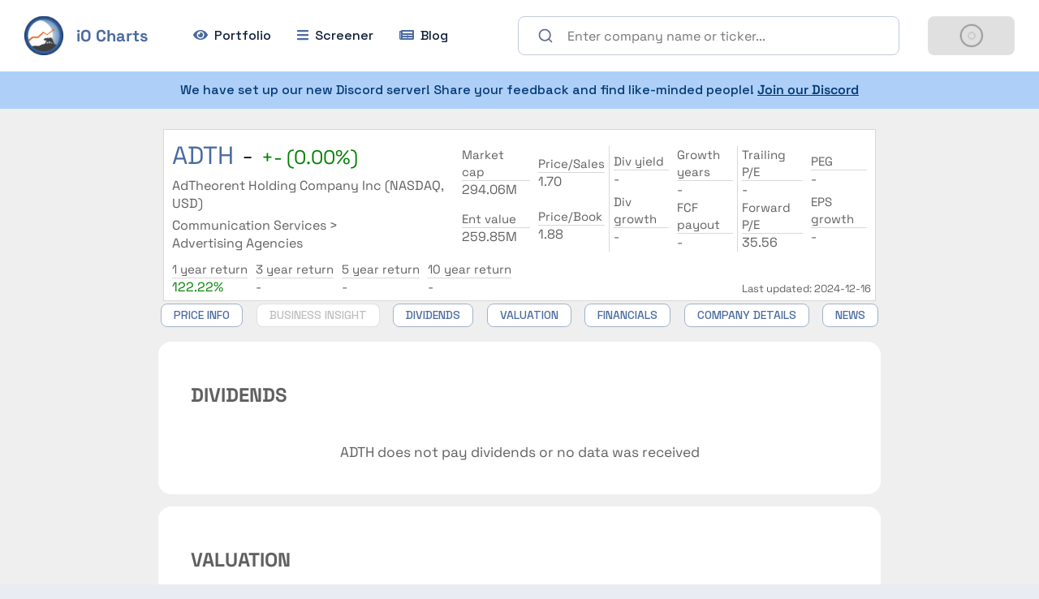

--- FILE ---
content_type: text/html; charset=utf-8
request_url: https://iocharts.io/stocks/ADTH
body_size: 46864
content:
<!DOCTYPE html><html lang="en"><head><meta name="viewport" content="width=device-width, initial-scale=1"/><title>AdTheorent Holding Company Inc stock page - price, fundamentals, dividends - iOCharts</title><meta charSet="utf-8"/><meta name="Description" content="AdTheorent Holding Company Inc (ticker: ADTH) stock page. Dividends, financials, stock price and valuation of the company in a visual format"/><meta property="og:title" content="ADTH (NASDAQ) stock page - price, fundamentals, dividends - iOCharts"/><meta property="og:description" content="AdTheorent Holding Company Inc (ticker: ADTH) stock page. Dividends, financials, stock price and valuation of the company in a visual format"/><meta property="og:image" content="https://iocharts-data.fra1.digitaloceanspaces.com/social_share.png"/><meta property="og:url" content="https://iocharts.io/stocks/ADTH"/><meta property="og:site_name" content="iO Charts"/><meta name="twitter:card" content="summary"/><meta name="twitter:image:alt" content="ADTH (NASDAQ) stock page - price, fundamentals, dividends - iOCharts"/><meta name="twitter:site" content="@iOCharts"/><link rel="canonical" href="https://iocharts.io/stocks/ADTH"/><link rel="alternate" hrefLang="en" href="https://iocharts.io/stocks/ADTH"/><link rel="alternate" hrefLang="x-default" href="https://iocharts.io/stocks/ADTH"/><script type="application/ld+json">{"@context":"https://schema.org","@type":"Organization","@id":"https://iocharts.io/#organization","url":"https://iocharts.io","name":"iO Charts","logo":"https://iocharts-data.fra1.digitaloceanspaces.com/logo_no_text.png","description":"iO Charts provides relevant stock market data in a visual format","sameAs":["https://x.com/iOCharts","https://www.linkedin.com/company/io-charts"]}</script><script type="application/ld+json">{"@context":"https://schema.org","@type":["FinancialProduct","InvestmentOrDeposit"],"name":"AdTheorent Holding Company Inc (ADTH) stock","description":"AdTheorent Holding Company, Inc., a digital media platform, provides programmatic digital advertising services for advertising agency and brand customers in the United States, Canada, and internationally. It uses machine learning and advanced data science to organize, analyze, and operationalize non-sensitive data to deliver real-world value for customers. The company offers predictive targeting solutions across various customer industry verticals and consumer screens, including customized targeting, measurement, and analytical services; and location-based targeting and geo-intelligence solutions. AdTheorent Holding Company, Inc. was founded in 2012 and is headquartered in New York, New York. As of June 21, 2024, AdTheorent Holding Company, Inc. operates as a subsidiary of Cadent, LLC.","url":"https://iocharts.io/stocks/ADTH","identifier":"ADTH","tickerSymbol":"ADTH","category":"Communication Services / Advertising Agencies","areaServed":"USA","sameAs":"https://www.adtheorent.com","provider":{"@id":"https://iocharts.io/#organization"},"brand":{"@id":"https://iocharts.io/#organization"},"mainEntityOfPage":"https://iocharts.io/stocks/ADTH"}</script><meta name="next-head-count" content="17"/><script>
                  window.dataLayer = window.dataLayer || [];
                  function gtag(){dataLayer.push(arguments);}
                  gtag('js', new Date());
                  gtag('config', 'GTM-MDLQS2G', { 'debug_mode': false, send_page_view: false });
                  window.gtm_id = 'GTM-MDLQS2G';
                  window.gtag = gtag;
                </script><script async="" src="https://www.googletagmanager.com/gtm.js?id=GTM-MDLQS2G"></script><link rel="icon" href="https://iocharts.io/io.ico"/><link rel="preconnect" href="https://fonts.googleapis.com"/><link rel="preconnect" href="https://fonts.gstatic.com" crossorigin=""/><meta name="theme-color" content="#4a6ba0"/><style>
            .svg-inline--fa.fa-w-14 {
                width: 0.875em;
            }
            
            .svg-inline--fa.fa-w-12 {
                width: 0.75em;
            }
            
            .svg-inline--fa.fa-w-18 {
                width: 1.125em;
            }
            
            .svg-inline--fa {
                display: inline-block;
                font-size: inherit;
                height: 1em;
                overflow: visible;
                vertical-align: -0.125em;
          }</style><link rel="preconnect" href="https://fonts.gstatic.com" crossorigin /><link rel="preload" href="/_next/static/css/28320979a02dc0f7.css" as="style"/><link rel="stylesheet" href="/_next/static/css/28320979a02dc0f7.css" data-n-g=""/><noscript data-n-css=""></noscript><script defer="" nomodule="" src="/_next/static/chunks/polyfills-c67a75d1b6f99dc8.js"></script><script src="/_next/static/chunks/webpack-5bf7081df07b3833.js" defer=""></script><script src="/_next/static/chunks/framework-f44ba79936f400b5.js" defer=""></script><script src="/_next/static/chunks/main-53e8598fb9a624cb.js" defer=""></script><script src="/_next/static/chunks/pages/_app-d0c72870d981a13a.js" defer=""></script><script src="/_next/static/chunks/4a3ea9cd-0f1bf6b35cbdb2d9.js" defer=""></script><script src="/_next/static/chunks/7191-42b9d555a6cc9ec7.js" defer=""></script><script src="/_next/static/chunks/282-fbfee9009666db60.js" defer=""></script><script src="/_next/static/chunks/8686-1a1a04f06c559b16.js" defer=""></script><script src="/_next/static/chunks/868-e76922edde83fb9e.js" defer=""></script><script src="/_next/static/chunks/6799-888fff75c2559173.js" defer=""></script><script src="/_next/static/chunks/5303-e949db7a41198b2a.js" defer=""></script><script src="/_next/static/chunks/5675-77d5195250c98e26.js" defer=""></script><script src="/_next/static/chunks/9934-0fb67ba3f63d9cdb.js" defer=""></script><script src="/_next/static/chunks/5549-d3055d23cdb40cd9.js" defer=""></script><script src="/_next/static/chunks/3622-5b20f41bf58e677d.js" defer=""></script><script src="/_next/static/chunks/5464-5506202c47fb6ba8.js" defer=""></script><script src="/_next/static/chunks/3463-25bd4e49ae214201.js" defer=""></script><script src="/_next/static/chunks/9588-8185cea72373ae4c.js" defer=""></script><script src="/_next/static/chunks/881-e96b2774566e2921.js" defer=""></script><script src="/_next/static/chunks/7348-1b22b0ee041bf72a.js" defer=""></script><script src="/_next/static/chunks/pages/stocks/%5Bticker%5D-9a5f447f428fcc04.js" defer=""></script><script src="/_next/static/NY8jOgrvnPgVAEu0laqdd/_buildManifest.js" defer=""></script><script src="/_next/static/NY8jOgrvnPgVAEu0laqdd/_ssgManifest.js" defer=""></script><style id="jss-server-side">.MuiButtonBase-root {
  color: inherit;
  border: 0;
  cursor: pointer;
  margin: 0;
  display: inline-flex;
  outline: 0;
  padding: 0;
  position: relative;
  align-items: center;
  user-select: none;
  border-radius: 0;
  vertical-align: middle;
  -moz-appearance: none;
  justify-content: center;
  text-decoration: none;
  background-color: transparent;
  -webkit-appearance: none;
  -webkit-tap-highlight-color: transparent;
}
.MuiButtonBase-root::-moz-focus-inner {
  border-style: none;
}
.MuiButtonBase-root.Mui-disabled {
  cursor: default;
  pointer-events: none;
}
@media print {
  .MuiButtonBase-root {
    color-adjust: exact;
  }
}
  .MuiButton-root {
    color: rgba(0, 0, 0, 0.87);
    padding: 6px 16px;
    font-size: 16px;
    min-width: 64px;
    box-shadow: none;
    box-sizing: border-box;
    transition: background-color 250ms cubic-bezier(0.4, 0, 0.2, 1) 0ms,box-shadow 250ms cubic-bezier(0.4, 0, 0.2, 1) 0ms,border 250ms cubic-bezier(0.4, 0, 0.2, 1) 0ms;
    font-family: Space Grotesk,-apple-system,BlinkMacSystemFont,"Segoe UI",Roboto,"Helvetica Neue",Arial,sans-serif,"Apple Color Emoji","Segoe UI Emoji","Segoe UI Symbol";
    font-weight: 500;
    line-height: 1.5;
    border-radius: 8px;
    text-transform: none;
  }
  .MuiButton-root:hover {
    text-decoration: none;
    background-color: rgba(0, 0, 0, 0.04);
  }
  .MuiButton-root.Mui-disabled {
    color: rgba(0, 0, 0, 0.26);
  }
@media (hover: none) {
  .MuiButton-root:hover {
    background-color: transparent;
  }
}
  .MuiButton-root:hover.Mui-disabled {
    background-color: transparent;
  }
  .MuiButton-label {
    width: 100%;
    display: inherit;
    align-items: inherit;
    justify-content: inherit;
  }
  .MuiButton-text {
    padding: 6px 8px;
  }
  .MuiButton-textPrimary {
    color: #4a6ba0;
  }
  .MuiButton-textPrimary:hover {
    background-color: rgba(74, 107, 160, 0.04);
  }
@media (hover: none) {
  .MuiButton-textPrimary:hover {
    background-color: transparent;
  }
}
  .MuiButton-textSecondary {
    color: #ddb927;
  }
  .MuiButton-textSecondary:hover {
    background-color: rgba(221, 185, 39, 0.04);
  }
@media (hover: none) {
  .MuiButton-textSecondary:hover {
    background-color: transparent;
  }
}
  .MuiButton-outlined {
    border: 1px solid rgba(0, 0, 0, 0.23);
    padding: 5px 15px;
  }
  .MuiButton-outlined.Mui-disabled {
    border: 1px solid rgba(0, 0, 0, 0.12);
  }
  .MuiButton-outlinedPrimary {
    color: #4a6ba0;
    border: 1px solid rgba(74, 107, 160, 0.5);
  }
  .MuiButton-outlinedPrimary:hover {
    border: 1px solid #4a6ba0;
    background-color: rgba(74, 107, 160, 0.04);
  }
@media (hover: none) {
  .MuiButton-outlinedPrimary:hover {
    background-color: transparent;
  }
}
  .MuiButton-outlinedSecondary {
    color: #ddb927;
    border: 1px solid rgba(221, 185, 39, 0.5);
  }
  .MuiButton-outlinedSecondary:hover {
    border: 1px solid #ddb927;
    background-color: rgba(221, 185, 39, 0.04);
  }
  .MuiButton-outlinedSecondary.Mui-disabled {
    border: 1px solid rgba(0, 0, 0, 0.26);
  }
@media (hover: none) {
  .MuiButton-outlinedSecondary:hover {
    background-color: transparent;
  }
}
  .MuiButton-contained {
    color: rgba(0, 0, 0, 0.87);
    box-shadow: none;
    background-color: #e0e0e0;
  }
  .MuiButton-contained:hover {
    box-shadow: none;
    background-color: #d5d5d5;
  }
  .MuiButton-contained.Mui-focusVisible {
    box-shadow: 0px 3px 5px -1px rgba(0,0,0,0.2),0px 6px 10px 0px rgba(0,0,0,0.14),0px 1px 18px 0px rgba(0,0,0,0.12);
  }
  .MuiButton-contained:active {
    box-shadow: 0px 5px 5px -3px rgba(0,0,0,0.2),0px 8px 10px 1px rgba(0,0,0,0.14),0px 3px 14px 2px rgba(0,0,0,0.12);
  }
  .MuiButton-contained.Mui-disabled {
    color: rgba(0, 0, 0, 0.26);
    box-shadow: none;
    background-color: rgba(0, 0, 0, 0.12);
  }
@media (hover: none) {
  .MuiButton-contained:hover {
    box-shadow: 0px 3px 1px -2px rgba(0,0,0,0.2),0px 2px 2px 0px rgba(0,0,0,0.14),0px 1px 5px 0px rgba(0,0,0,0.12);
    background-color: #e0e0e0;
  }
}
  .MuiButton-contained:hover.Mui-disabled {
    background-color: rgba(0, 0, 0, 0.12);
  }
  .MuiButton-containedPrimary {
    color: #ffffff;
    background-color: #4a6ba0;
  }
  .MuiButton-containedPrimary:hover {
    background-color: #144171;
  }
@media (hover: none) {
  .MuiButton-containedPrimary:hover {
    background-color: #4a6ba0;
  }
}
  .MuiButton-containedSecondary {
    color: #000000;
    background-color: #ddb927;
  }
  .MuiButton-containedSecondary:hover {
    background-color: #a78a00;
  }
@media (hover: none) {
  .MuiButton-containedSecondary:hover {
    background-color: #ddb927;
  }
}
  .MuiButton-disableElevation {
    box-shadow: none;
  }
  .MuiButton-disableElevation:hover {
    box-shadow: none;
  }
  .MuiButton-disableElevation.Mui-focusVisible {
    box-shadow: none;
  }
  .MuiButton-disableElevation:active {
    box-shadow: none;
  }
  .MuiButton-disableElevation.Mui-disabled {
    box-shadow: none;
  }
  .MuiButton-colorInherit {
    color: inherit;
    border-color: currentColor;
  }
  .MuiButton-textSizeSmall {
    padding: 4px 5px;
    font-size: 0.9285714285714285rem;
  }
  .MuiButton-textSizeLarge {
    padding: 8px 11px;
    font-size: 1.0714285714285714rem;
  }
  .MuiButton-outlinedSizeSmall {
    padding: 3px 9px;
    font-size: 0.9285714285714285rem;
  }
  .MuiButton-outlinedSizeLarge {
    padding: 7px 21px;
    font-size: 1.0714285714285714rem;
  }
  .MuiButton-containedSizeSmall {
    padding: 4px 10px;
    font-size: 0.9285714285714285rem;
  }
  .MuiButton-containedSizeLarge {
    padding: 8px 22px;
    font-size: 1.0714285714285714rem;
  }
  .MuiButton-fullWidth {
    width: 100%;
  }
  .MuiButton-startIcon {
    display: inherit;
    margin-left: 0;
    margin-right: 8px;
  }
  .MuiButton-startIcon.MuiButton-iconSizeSmall {
    margin-left: -2px;
  }
  .MuiButton-endIcon {
    display: inherit;
    margin-left: 8px;
    margin-right: -4px;
  }
  .MuiButton-endIcon.MuiButton-iconSizeSmall {
    margin-right: -2px;
  }
  .MuiButton-iconSizeSmall > *:first-child {
    font-size: 18px;
  }
  .MuiButton-iconSizeMedium > *:first-child {
    font-size: 20px;
  }
  .MuiButton-iconSizeLarge > *:first-child {
    font-size: 22px;
  }
  .MuiButtonGroup-root {
    display: inline-flex;
    row-gap: 10px;
    border-radius: 4px;
  }
@media (max-width: 575px) {
  .MuiButtonGroup-root {
    row-gap: 8px;
  }
}
  .MuiButtonGroup-contained {
    box-shadow: 0px 3px 1px -2px rgba(0,0,0,0.2),0px 2px 2px 0px rgba(0,0,0,0.14),0px 1px 5px 0px rgba(0,0,0,0.12);
  }
  .MuiButtonGroup-disableElevation {
    box-shadow: none;
  }
  .MuiButtonGroup-fullWidth {
    width: 100%;
  }
  .MuiButtonGroup-vertical {
    flex-direction: column;
  }
  .MuiButtonGroup-grouped {
    min-width: 40px;
  }
  .MuiButtonGroup-groupedHorizontal {
    padding: 12px 24px;
    text-transform: none;
  }
  .MuiButtonGroup-groupedHorizontal:not(:first-child) {
    border-top-left-radius: 8px;
    border-bottom-left-radius: 8px;
  }
  .MuiButtonGroup-groupedHorizontal:not(:last-child) {
    border-top-right-radius: 8px;
    border-bottom-right-radius: 8px;
  }
@media (max-width: 575px) {
  .MuiButtonGroup-groupedHorizontal {
    padding: 8px 18px;
  }
}
  .MuiButtonGroup-groupedHorizontal:not(.MuiButton-containedPrimary) {
    color: #101E38;
    border: none;
    font-weight: 400;
  }
  .MuiButtonGroup-groupedHorizontal.Mui-disabled {
    color: #66748f;
  }
  .MuiButtonGroup-groupedVertical:not(:first-child) {
    border-top-left-radius: 0;
    border-top-right-radius: 0;
  }
  .MuiButtonGroup-groupedVertical:not(:last-child) {
    border-bottom-left-radius: 0;
    border-bottom-right-radius: 0;
  }
  .MuiButtonGroup-groupedTextHorizontal:not(:last-child) {
    border-right: 1px solid rgba(0, 0, 0, 0.23);
  }
  .MuiButtonGroup-groupedTextVertical:not(:last-child) {
    border-bottom: 1px solid rgba(0, 0, 0, 0.23);
  }
  .MuiButtonGroup-groupedTextPrimary:not(:last-child) {
    border-color: rgba(74, 107, 160, 0.5);
  }
  .MuiButtonGroup-groupedTextSecondary:not(:last-child) {
    border-color: rgba(221, 185, 39, 0.5);
  }
  .MuiButtonGroup-groupedOutlinedHorizontal:not(:first-child) {
    margin-left: -1px;
  }
  .MuiButtonGroup-groupedOutlinedHorizontal:not(:last-child) {
    border-right-color: transparent;
  }
  .MuiButtonGroup-groupedOutlinedVertical:not(:first-child) {
    margin-top: -1px;
  }
  .MuiButtonGroup-groupedOutlinedVertical:not(:last-child) {
    border-bottom-color: transparent;
  }
  .MuiButtonGroup-groupedOutlinedPrimary:hover {
    border-color: #4a6ba0;
  }
  .MuiButtonGroup-groupedOutlinedSecondary:hover {
    border-color: #ddb927;
  }
  .MuiButtonGroup-groupedContained {
    box-shadow: none;
  }
  .MuiButtonGroup-groupedContainedHorizontal:not(:last-child) {
    border-right: 1px solid #bdbdbd;
  }
  .MuiButtonGroup-groupedContainedHorizontal:not(:last-child).Mui-disabled {
    border-right: 1px solid rgba(0, 0, 0, 0.26);
  }
  .MuiButtonGroup-groupedContainedVertical:not(:last-child) {
    border-bottom: 1px solid #bdbdbd;
  }
  .MuiButtonGroup-groupedContainedVertical:not(:last-child).Mui-disabled {
    border-bottom: 1px solid rgba(0, 0, 0, 0.26);
  }
  .MuiButtonGroup-groupedContainedPrimary:not(:last-child) {
    border-color: #144171;
  }
  .MuiButtonGroup-groupedContainedSecondary:not(:last-child) {
    border-color: #a78a00;
  }
html {
  box-sizing: border-box;
  -webkit-font-smoothing: antialiased;
  -moz-osx-font-smoothing: grayscale;
}
*, *::before, *::after {
  box-sizing: inherit;
}
strong, b {
  font-weight: bolder;
}
body {
  color: rgba(0, 0, 0, 0.87);
  margin: 0;
  font-size: 1rem;
  font-family: Space Grotesk,-apple-system,BlinkMacSystemFont,"Segoe UI",Roboto,"Helvetica Neue",Arial,sans-serif,"Apple Color Emoji","Segoe UI Emoji","Segoe UI Symbol";
  font-weight: 400;
  line-height: 1.43;
  background-color: #E9ECF2;
}
@media print {
  body {
    background-color: #fff;
  }
}
body::backdrop {
  background-color: #E9ECF2;
}
  .MuiTooltip-popper {
    z-index: 1500;
    pointer-events: none;
  }
  .MuiTooltip-popperInteractive {
    pointer-events: auto;
  }
  .MuiTooltip-popperArrow[x-placement*="bottom"] .MuiTooltip-arrow {
    top: 0;
    left: 0;
    margin-top: -0.71em;
    margin-left: 4px;
    margin-right: 4px;
  }
  .MuiTooltip-popperArrow[x-placement*="top"] .MuiTooltip-arrow {
    left: 0;
    bottom: 0;
    margin-left: 4px;
    margin-right: 4px;
    margin-bottom: -0.71em;
  }
  .MuiTooltip-popperArrow[x-placement*="right"] .MuiTooltip-arrow {
    left: 0;
    width: 0.71em;
    height: 1em;
    margin-top: 4px;
    margin-left: -0.71em;
    margin-bottom: 4px;
  }
  .MuiTooltip-popperArrow[x-placement*="left"] .MuiTooltip-arrow {
    right: 0;
    width: 0.71em;
    height: 1em;
    margin-top: 4px;
    margin-right: -0.71em;
    margin-bottom: 4px;
  }
  .MuiTooltip-popperArrow[x-placement*="left"] .MuiTooltip-arrow::before {
    transform-origin: 0 0;
  }
  .MuiTooltip-popperArrow[x-placement*="right"] .MuiTooltip-arrow::before {
    transform-origin: 100% 100%;
  }
  .MuiTooltip-popperArrow[x-placement*="top"] .MuiTooltip-arrow::before {
    transform-origin: 100% 0;
  }
  .MuiTooltip-popperArrow[x-placement*="bottom"] .MuiTooltip-arrow::before {
    transform-origin: 0 100%;
  }
  .MuiTooltip-tooltip {
    color: #fff;
    padding: 4px 8px;
    font-size: 0.7142857142857142rem;
    max-width: 300px;
    word-wrap: break-word;
    font-family: Space Grotesk,-apple-system,BlinkMacSystemFont,"Segoe UI",Roboto,"Helvetica Neue",Arial,sans-serif,"Apple Color Emoji","Segoe UI Emoji","Segoe UI Symbol";
    font-weight: 500;
    line-height: 1.4em;
    border-radius: 4px;
    background-color: rgba(97, 97, 97, 0.9);
  }
  .MuiTooltip-tooltipArrow {
    margin: 0;
    position: relative;
  }
  .MuiTooltip-arrow {
    color: rgba(97, 97, 97, 0.9);
    width: 1em;
    height: 0.71em;
    overflow: hidden;
    position: absolute;
    box-sizing: border-box;
  }
  .MuiTooltip-arrow::before {
    width: 100%;
    height: 100%;
    margin: auto;
    content: "";
    display: block;
    transform: rotate(45deg);
    background-color: currentColor;
  }
  .MuiTooltip-touch {
    padding: 8px 16px;
    font-size: 1rem;
    font-weight: 400;
    line-height: 1.14286em;
  }
  .MuiTooltip-tooltipPlacementLeft {
    margin: 0 24px ;
    transform-origin: right center;
  }
@media (min-width:600px) {
  .MuiTooltip-tooltipPlacementLeft {
    margin: 0 14px;
  }
}
  .MuiTooltip-tooltipPlacementRight {
    margin: 0 24px;
    transform-origin: left center;
  }
@media (min-width:600px) {
  .MuiTooltip-tooltipPlacementRight {
    margin: 0 14px;
  }
}
  .MuiTooltip-tooltipPlacementTop {
    margin: 24px 0;
    transform-origin: center bottom;
  }
@media (min-width:600px) {
  .MuiTooltip-tooltipPlacementTop {
    margin: 14px 0;
  }
}
  .MuiTooltip-tooltipPlacementBottom {
    margin: 24px 0;
    transform-origin: center top;
  }
@media (min-width:600px) {
  .MuiTooltip-tooltipPlacementBottom {
    margin: 14px 0;
  }
}
  .jss1 {
    width: 300px;
  }</style><style data-href="https://fonts.googleapis.com/css2?family=Open+Sans:ital,wght@0,300;0,400;0,500;0,700;1,400&display=swap">@font-face{font-family:'Open Sans';font-style:italic;font-weight:400;font-stretch:normal;font-display:swap;src:url(https://fonts.gstatic.com/l/font?kit=memQYaGs126MiZpBA-UFUIcVXSCEkx2cmqvXlWq8tWZ0Pw86hd0Rk8ZkaVQ&skey=743457fe2cc29280&v=v44) format('woff')}@font-face{font-family:'Open Sans';font-style:normal;font-weight:300;font-stretch:normal;font-display:swap;src:url(https://fonts.gstatic.com/l/font?kit=memSYaGs126MiZpBA-UvWbX2vVnXBbObj2OVZyOOSr4dVJWUgsiH0C4k&skey=62c1cbfccc78b4b2&v=v44) format('woff')}@font-face{font-family:'Open Sans';font-style:normal;font-weight:400;font-stretch:normal;font-display:swap;src:url(https://fonts.gstatic.com/l/font?kit=memSYaGs126MiZpBA-UvWbX2vVnXBbObj2OVZyOOSr4dVJWUgsjZ0C4k&skey=62c1cbfccc78b4b2&v=v44) format('woff')}@font-face{font-family:'Open Sans';font-style:normal;font-weight:500;font-stretch:normal;font-display:swap;src:url(https://fonts.gstatic.com/l/font?kit=memSYaGs126MiZpBA-UvWbX2vVnXBbObj2OVZyOOSr4dVJWUgsjr0C4k&skey=62c1cbfccc78b4b2&v=v44) format('woff')}@font-face{font-family:'Open Sans';font-style:normal;font-weight:700;font-stretch:normal;font-display:swap;src:url(https://fonts.gstatic.com/l/font?kit=memSYaGs126MiZpBA-UvWbX2vVnXBbObj2OVZyOOSr4dVJWUgsg-1y4k&skey=62c1cbfccc78b4b2&v=v44) format('woff')}@font-face{font-family:'Open Sans';font-style:italic;font-weight:400;font-stretch:100%;font-display:swap;src:url(https://fonts.gstatic.com/l/font?kit=memQYaGs126MiZpBA-UFUIcVXSCEkx2cmqvXlWq8tWZ0Pw86hd0Rk8ZkWV0exoMUdjFXmSU_&skey=743457fe2cc29280&v=v44) format('woff');unicode-range:U+0460-052F,U+1C80-1C8A,U+20B4,U+2DE0-2DFF,U+A640-A69F,U+FE2E-FE2F}@font-face{font-family:'Open Sans';font-style:italic;font-weight:400;font-stretch:100%;font-display:swap;src:url(https://fonts.gstatic.com/l/font?kit=memQYaGs126MiZpBA-UFUIcVXSCEkx2cmqvXlWq8tWZ0Pw86hd0Rk8ZkWVQexoMUdjFXmSU_&skey=743457fe2cc29280&v=v44) format('woff');unicode-range:U+0301,U+0400-045F,U+0490-0491,U+04B0-04B1,U+2116}@font-face{font-family:'Open Sans';font-style:italic;font-weight:400;font-stretch:100%;font-display:swap;src:url(https://fonts.gstatic.com/l/font?kit=memQYaGs126MiZpBA-UFUIcVXSCEkx2cmqvXlWq8tWZ0Pw86hd0Rk8ZkWVwexoMUdjFXmSU_&skey=743457fe2cc29280&v=v44) format('woff');unicode-range:U+1F00-1FFF}@font-face{font-family:'Open Sans';font-style:italic;font-weight:400;font-stretch:100%;font-display:swap;src:url(https://fonts.gstatic.com/l/font?kit=memQYaGs126MiZpBA-UFUIcVXSCEkx2cmqvXlWq8tWZ0Pw86hd0Rk8ZkWVMexoMUdjFXmSU_&skey=743457fe2cc29280&v=v44) format('woff');unicode-range:U+0370-0377,U+037A-037F,U+0384-038A,U+038C,U+038E-03A1,U+03A3-03FF}@font-face{font-family:'Open Sans';font-style:italic;font-weight:400;font-stretch:100%;font-display:swap;src:url(https://fonts.gstatic.com/l/font?kit=memQYaGs126MiZpBA-UFUIcVXSCEkx2cmqvXlWq8tWZ0Pw86hd0Rk8ZkWVIexoMUdjFXmSU_&skey=743457fe2cc29280&v=v44) format('woff');unicode-range:U+0307-0308,U+0590-05FF,U+200C-2010,U+20AA,U+25CC,U+FB1D-FB4F}@font-face{font-family:'Open Sans';font-style:italic;font-weight:400;font-stretch:100%;font-display:swap;src:url(https://fonts.gstatic.com/l/font?kit=memQYaGs126MiZpBA-UFUIcVXSCEkx2cmqvXlWq8tWZ0Pw86hd0Rk8ZkWSwexoMUdjFXmSU_&skey=743457fe2cc29280&v=v44) format('woff');unicode-range:U+0302-0303,U+0305,U+0307-0308,U+0310,U+0312,U+0315,U+031A,U+0326-0327,U+032C,U+032F-0330,U+0332-0333,U+0338,U+033A,U+0346,U+034D,U+0391-03A1,U+03A3-03A9,U+03B1-03C9,U+03D1,U+03D5-03D6,U+03F0-03F1,U+03F4-03F5,U+2016-2017,U+2034-2038,U+203C,U+2040,U+2043,U+2047,U+2050,U+2057,U+205F,U+2070-2071,U+2074-208E,U+2090-209C,U+20D0-20DC,U+20E1,U+20E5-20EF,U+2100-2112,U+2114-2115,U+2117-2121,U+2123-214F,U+2190,U+2192,U+2194-21AE,U+21B0-21E5,U+21F1-21F2,U+21F4-2211,U+2213-2214,U+2216-22FF,U+2308-230B,U+2310,U+2319,U+231C-2321,U+2336-237A,U+237C,U+2395,U+239B-23B7,U+23D0,U+23DC-23E1,U+2474-2475,U+25AF,U+25B3,U+25B7,U+25BD,U+25C1,U+25CA,U+25CC,U+25FB,U+266D-266F,U+27C0-27FF,U+2900-2AFF,U+2B0E-2B11,U+2B30-2B4C,U+2BFE,U+3030,U+FF5B,U+FF5D,U+1D400-1D7FF,U+1EE00-1EEFF}@font-face{font-family:'Open Sans';font-style:italic;font-weight:400;font-stretch:100%;font-display:swap;src:url(https://fonts.gstatic.com/l/font?kit=memQYaGs126MiZpBA-UFUIcVXSCEkx2cmqvXlWq8tWZ0Pw86hd0Rk8ZkWT4exoMUdjFXmSU_&skey=743457fe2cc29280&v=v44) format('woff');unicode-range:U+0001-000C,U+000E-001F,U+007F-009F,U+20DD-20E0,U+20E2-20E4,U+2150-218F,U+2190,U+2192,U+2194-2199,U+21AF,U+21E6-21F0,U+21F3,U+2218-2219,U+2299,U+22C4-22C6,U+2300-243F,U+2440-244A,U+2460-24FF,U+25A0-27BF,U+2800-28FF,U+2921-2922,U+2981,U+29BF,U+29EB,U+2B00-2BFF,U+4DC0-4DFF,U+FFF9-FFFB,U+10140-1018E,U+10190-1019C,U+101A0,U+101D0-101FD,U+102E0-102FB,U+10E60-10E7E,U+1D2C0-1D2D3,U+1D2E0-1D37F,U+1F000-1F0FF,U+1F100-1F1AD,U+1F1E6-1F1FF,U+1F30D-1F30F,U+1F315,U+1F31C,U+1F31E,U+1F320-1F32C,U+1F336,U+1F378,U+1F37D,U+1F382,U+1F393-1F39F,U+1F3A7-1F3A8,U+1F3AC-1F3AF,U+1F3C2,U+1F3C4-1F3C6,U+1F3CA-1F3CE,U+1F3D4-1F3E0,U+1F3ED,U+1F3F1-1F3F3,U+1F3F5-1F3F7,U+1F408,U+1F415,U+1F41F,U+1F426,U+1F43F,U+1F441-1F442,U+1F444,U+1F446-1F449,U+1F44C-1F44E,U+1F453,U+1F46A,U+1F47D,U+1F4A3,U+1F4B0,U+1F4B3,U+1F4B9,U+1F4BB,U+1F4BF,U+1F4C8-1F4CB,U+1F4D6,U+1F4DA,U+1F4DF,U+1F4E3-1F4E6,U+1F4EA-1F4ED,U+1F4F7,U+1F4F9-1F4FB,U+1F4FD-1F4FE,U+1F503,U+1F507-1F50B,U+1F50D,U+1F512-1F513,U+1F53E-1F54A,U+1F54F-1F5FA,U+1F610,U+1F650-1F67F,U+1F687,U+1F68D,U+1F691,U+1F694,U+1F698,U+1F6AD,U+1F6B2,U+1F6B9-1F6BA,U+1F6BC,U+1F6C6-1F6CF,U+1F6D3-1F6D7,U+1F6E0-1F6EA,U+1F6F0-1F6F3,U+1F6F7-1F6FC,U+1F700-1F7FF,U+1F800-1F80B,U+1F810-1F847,U+1F850-1F859,U+1F860-1F887,U+1F890-1F8AD,U+1F8B0-1F8BB,U+1F8C0-1F8C1,U+1F900-1F90B,U+1F93B,U+1F946,U+1F984,U+1F996,U+1F9E9,U+1FA00-1FA6F,U+1FA70-1FA7C,U+1FA80-1FA89,U+1FA8F-1FAC6,U+1FACE-1FADC,U+1FADF-1FAE9,U+1FAF0-1FAF8,U+1FB00-1FBFF}@font-face{font-family:'Open Sans';font-style:italic;font-weight:400;font-stretch:100%;font-display:swap;src:url(https://fonts.gstatic.com/l/font?kit=memQYaGs126MiZpBA-UFUIcVXSCEkx2cmqvXlWq8tWZ0Pw86hd0Rk8ZkWV8exoMUdjFXmSU_&skey=743457fe2cc29280&v=v44) format('woff');unicode-range:U+0102-0103,U+0110-0111,U+0128-0129,U+0168-0169,U+01A0-01A1,U+01AF-01B0,U+0300-0301,U+0303-0304,U+0308-0309,U+0323,U+0329,U+1EA0-1EF9,U+20AB}@font-face{font-family:'Open Sans';font-style:italic;font-weight:400;font-stretch:100%;font-display:swap;src:url(https://fonts.gstatic.com/l/font?kit=memQYaGs126MiZpBA-UFUIcVXSCEkx2cmqvXlWq8tWZ0Pw86hd0Rk8ZkWV4exoMUdjFXmSU_&skey=743457fe2cc29280&v=v44) format('woff');unicode-range:U+0100-02BA,U+02BD-02C5,U+02C7-02CC,U+02CE-02D7,U+02DD-02FF,U+0304,U+0308,U+0329,U+1D00-1DBF,U+1E00-1E9F,U+1EF2-1EFF,U+2020,U+20A0-20AB,U+20AD-20C0,U+2113,U+2C60-2C7F,U+A720-A7FF}@font-face{font-family:'Open Sans';font-style:italic;font-weight:400;font-stretch:100%;font-display:swap;src:url(https://fonts.gstatic.com/l/font?kit=memQYaGs126MiZpBA-UFUIcVXSCEkx2cmqvXlWq8tWZ0Pw86hd0Rk8ZkWVAexoMUdjFXmQ&skey=743457fe2cc29280&v=v44) format('woff');unicode-range:U+0000-00FF,U+0131,U+0152-0153,U+02BB-02BC,U+02C6,U+02DA,U+02DC,U+0304,U+0308,U+0329,U+2000-206F,U+20AC,U+2122,U+2191,U+2193,U+2212,U+2215,U+FEFF,U+FFFD}@font-face{font-family:'Open Sans';font-style:normal;font-weight:300;font-stretch:100%;font-display:swap;src:url(https://fonts.gstatic.com/s/opensans/v44/memvYaGs126MiZpBA-UvWbX2vVnXBbObj2OVTSKmu0SC55K5gw.woff2) format('woff2');unicode-range:U+0460-052F,U+1C80-1C8A,U+20B4,U+2DE0-2DFF,U+A640-A69F,U+FE2E-FE2F}@font-face{font-family:'Open Sans';font-style:normal;font-weight:300;font-stretch:100%;font-display:swap;src:url(https://fonts.gstatic.com/s/opensans/v44/memvYaGs126MiZpBA-UvWbX2vVnXBbObj2OVTSumu0SC55K5gw.woff2) format('woff2');unicode-range:U+0301,U+0400-045F,U+0490-0491,U+04B0-04B1,U+2116}@font-face{font-family:'Open Sans';font-style:normal;font-weight:300;font-stretch:100%;font-display:swap;src:url(https://fonts.gstatic.com/s/opensans/v44/memvYaGs126MiZpBA-UvWbX2vVnXBbObj2OVTSOmu0SC55K5gw.woff2) format('woff2');unicode-range:U+1F00-1FFF}@font-face{font-family:'Open Sans';font-style:normal;font-weight:300;font-stretch:100%;font-display:swap;src:url(https://fonts.gstatic.com/s/opensans/v44/memvYaGs126MiZpBA-UvWbX2vVnXBbObj2OVTSymu0SC55K5gw.woff2) format('woff2');unicode-range:U+0370-0377,U+037A-037F,U+0384-038A,U+038C,U+038E-03A1,U+03A3-03FF}@font-face{font-family:'Open Sans';font-style:normal;font-weight:300;font-stretch:100%;font-display:swap;src:url(https://fonts.gstatic.com/s/opensans/v44/memvYaGs126MiZpBA-UvWbX2vVnXBbObj2OVTS2mu0SC55K5gw.woff2) format('woff2');unicode-range:U+0307-0308,U+0590-05FF,U+200C-2010,U+20AA,U+25CC,U+FB1D-FB4F}@font-face{font-family:'Open Sans';font-style:normal;font-weight:300;font-stretch:100%;font-display:swap;src:url(https://fonts.gstatic.com/s/opensans/v44/memvYaGs126MiZpBA-UvWbX2vVnXBbObj2OVTVOmu0SC55K5gw.woff2) format('woff2');unicode-range:U+0302-0303,U+0305,U+0307-0308,U+0310,U+0312,U+0315,U+031A,U+0326-0327,U+032C,U+032F-0330,U+0332-0333,U+0338,U+033A,U+0346,U+034D,U+0391-03A1,U+03A3-03A9,U+03B1-03C9,U+03D1,U+03D5-03D6,U+03F0-03F1,U+03F4-03F5,U+2016-2017,U+2034-2038,U+203C,U+2040,U+2043,U+2047,U+2050,U+2057,U+205F,U+2070-2071,U+2074-208E,U+2090-209C,U+20D0-20DC,U+20E1,U+20E5-20EF,U+2100-2112,U+2114-2115,U+2117-2121,U+2123-214F,U+2190,U+2192,U+2194-21AE,U+21B0-21E5,U+21F1-21F2,U+21F4-2211,U+2213-2214,U+2216-22FF,U+2308-230B,U+2310,U+2319,U+231C-2321,U+2336-237A,U+237C,U+2395,U+239B-23B7,U+23D0,U+23DC-23E1,U+2474-2475,U+25AF,U+25B3,U+25B7,U+25BD,U+25C1,U+25CA,U+25CC,U+25FB,U+266D-266F,U+27C0-27FF,U+2900-2AFF,U+2B0E-2B11,U+2B30-2B4C,U+2BFE,U+3030,U+FF5B,U+FF5D,U+1D400-1D7FF,U+1EE00-1EEFF}@font-face{font-family:'Open Sans';font-style:normal;font-weight:300;font-stretch:100%;font-display:swap;src:url(https://fonts.gstatic.com/s/opensans/v44/memvYaGs126MiZpBA-UvWbX2vVnXBbObj2OVTUGmu0SC55K5gw.woff2) format('woff2');unicode-range:U+0001-000C,U+000E-001F,U+007F-009F,U+20DD-20E0,U+20E2-20E4,U+2150-218F,U+2190,U+2192,U+2194-2199,U+21AF,U+21E6-21F0,U+21F3,U+2218-2219,U+2299,U+22C4-22C6,U+2300-243F,U+2440-244A,U+2460-24FF,U+25A0-27BF,U+2800-28FF,U+2921-2922,U+2981,U+29BF,U+29EB,U+2B00-2BFF,U+4DC0-4DFF,U+FFF9-FFFB,U+10140-1018E,U+10190-1019C,U+101A0,U+101D0-101FD,U+102E0-102FB,U+10E60-10E7E,U+1D2C0-1D2D3,U+1D2E0-1D37F,U+1F000-1F0FF,U+1F100-1F1AD,U+1F1E6-1F1FF,U+1F30D-1F30F,U+1F315,U+1F31C,U+1F31E,U+1F320-1F32C,U+1F336,U+1F378,U+1F37D,U+1F382,U+1F393-1F39F,U+1F3A7-1F3A8,U+1F3AC-1F3AF,U+1F3C2,U+1F3C4-1F3C6,U+1F3CA-1F3CE,U+1F3D4-1F3E0,U+1F3ED,U+1F3F1-1F3F3,U+1F3F5-1F3F7,U+1F408,U+1F415,U+1F41F,U+1F426,U+1F43F,U+1F441-1F442,U+1F444,U+1F446-1F449,U+1F44C-1F44E,U+1F453,U+1F46A,U+1F47D,U+1F4A3,U+1F4B0,U+1F4B3,U+1F4B9,U+1F4BB,U+1F4BF,U+1F4C8-1F4CB,U+1F4D6,U+1F4DA,U+1F4DF,U+1F4E3-1F4E6,U+1F4EA-1F4ED,U+1F4F7,U+1F4F9-1F4FB,U+1F4FD-1F4FE,U+1F503,U+1F507-1F50B,U+1F50D,U+1F512-1F513,U+1F53E-1F54A,U+1F54F-1F5FA,U+1F610,U+1F650-1F67F,U+1F687,U+1F68D,U+1F691,U+1F694,U+1F698,U+1F6AD,U+1F6B2,U+1F6B9-1F6BA,U+1F6BC,U+1F6C6-1F6CF,U+1F6D3-1F6D7,U+1F6E0-1F6EA,U+1F6F0-1F6F3,U+1F6F7-1F6FC,U+1F700-1F7FF,U+1F800-1F80B,U+1F810-1F847,U+1F850-1F859,U+1F860-1F887,U+1F890-1F8AD,U+1F8B0-1F8BB,U+1F8C0-1F8C1,U+1F900-1F90B,U+1F93B,U+1F946,U+1F984,U+1F996,U+1F9E9,U+1FA00-1FA6F,U+1FA70-1FA7C,U+1FA80-1FA89,U+1FA8F-1FAC6,U+1FACE-1FADC,U+1FADF-1FAE9,U+1FAF0-1FAF8,U+1FB00-1FBFF}@font-face{font-family:'Open Sans';font-style:normal;font-weight:300;font-stretch:100%;font-display:swap;src:url(https://fonts.gstatic.com/s/opensans/v44/memvYaGs126MiZpBA-UvWbX2vVnXBbObj2OVTSCmu0SC55K5gw.woff2) format('woff2');unicode-range:U+0102-0103,U+0110-0111,U+0128-0129,U+0168-0169,U+01A0-01A1,U+01AF-01B0,U+0300-0301,U+0303-0304,U+0308-0309,U+0323,U+0329,U+1EA0-1EF9,U+20AB}@font-face{font-family:'Open Sans';font-style:normal;font-weight:300;font-stretch:100%;font-display:swap;src:url(https://fonts.gstatic.com/s/opensans/v44/memvYaGs126MiZpBA-UvWbX2vVnXBbObj2OVTSGmu0SC55K5gw.woff2) format('woff2');unicode-range:U+0100-02BA,U+02BD-02C5,U+02C7-02CC,U+02CE-02D7,U+02DD-02FF,U+0304,U+0308,U+0329,U+1D00-1DBF,U+1E00-1E9F,U+1EF2-1EFF,U+2020,U+20A0-20AB,U+20AD-20C0,U+2113,U+2C60-2C7F,U+A720-A7FF}@font-face{font-family:'Open Sans';font-style:normal;font-weight:300;font-stretch:100%;font-display:swap;src:url(https://fonts.gstatic.com/s/opensans/v44/memvYaGs126MiZpBA-UvWbX2vVnXBbObj2OVTS-mu0SC55I.woff2) format('woff2');unicode-range:U+0000-00FF,U+0131,U+0152-0153,U+02BB-02BC,U+02C6,U+02DA,U+02DC,U+0304,U+0308,U+0329,U+2000-206F,U+20AC,U+2122,U+2191,U+2193,U+2212,U+2215,U+FEFF,U+FFFD}@font-face{font-family:'Open Sans';font-style:normal;font-weight:400;font-stretch:100%;font-display:swap;src:url(https://fonts.gstatic.com/s/opensans/v44/memvYaGs126MiZpBA-UvWbX2vVnXBbObj2OVTSKmu0SC55K5gw.woff2) format('woff2');unicode-range:U+0460-052F,U+1C80-1C8A,U+20B4,U+2DE0-2DFF,U+A640-A69F,U+FE2E-FE2F}@font-face{font-family:'Open Sans';font-style:normal;font-weight:400;font-stretch:100%;font-display:swap;src:url(https://fonts.gstatic.com/s/opensans/v44/memvYaGs126MiZpBA-UvWbX2vVnXBbObj2OVTSumu0SC55K5gw.woff2) format('woff2');unicode-range:U+0301,U+0400-045F,U+0490-0491,U+04B0-04B1,U+2116}@font-face{font-family:'Open Sans';font-style:normal;font-weight:400;font-stretch:100%;font-display:swap;src:url(https://fonts.gstatic.com/s/opensans/v44/memvYaGs126MiZpBA-UvWbX2vVnXBbObj2OVTSOmu0SC55K5gw.woff2) format('woff2');unicode-range:U+1F00-1FFF}@font-face{font-family:'Open Sans';font-style:normal;font-weight:400;font-stretch:100%;font-display:swap;src:url(https://fonts.gstatic.com/s/opensans/v44/memvYaGs126MiZpBA-UvWbX2vVnXBbObj2OVTSymu0SC55K5gw.woff2) format('woff2');unicode-range:U+0370-0377,U+037A-037F,U+0384-038A,U+038C,U+038E-03A1,U+03A3-03FF}@font-face{font-family:'Open Sans';font-style:normal;font-weight:400;font-stretch:100%;font-display:swap;src:url(https://fonts.gstatic.com/s/opensans/v44/memvYaGs126MiZpBA-UvWbX2vVnXBbObj2OVTS2mu0SC55K5gw.woff2) format('woff2');unicode-range:U+0307-0308,U+0590-05FF,U+200C-2010,U+20AA,U+25CC,U+FB1D-FB4F}@font-face{font-family:'Open Sans';font-style:normal;font-weight:400;font-stretch:100%;font-display:swap;src:url(https://fonts.gstatic.com/s/opensans/v44/memvYaGs126MiZpBA-UvWbX2vVnXBbObj2OVTVOmu0SC55K5gw.woff2) format('woff2');unicode-range:U+0302-0303,U+0305,U+0307-0308,U+0310,U+0312,U+0315,U+031A,U+0326-0327,U+032C,U+032F-0330,U+0332-0333,U+0338,U+033A,U+0346,U+034D,U+0391-03A1,U+03A3-03A9,U+03B1-03C9,U+03D1,U+03D5-03D6,U+03F0-03F1,U+03F4-03F5,U+2016-2017,U+2034-2038,U+203C,U+2040,U+2043,U+2047,U+2050,U+2057,U+205F,U+2070-2071,U+2074-208E,U+2090-209C,U+20D0-20DC,U+20E1,U+20E5-20EF,U+2100-2112,U+2114-2115,U+2117-2121,U+2123-214F,U+2190,U+2192,U+2194-21AE,U+21B0-21E5,U+21F1-21F2,U+21F4-2211,U+2213-2214,U+2216-22FF,U+2308-230B,U+2310,U+2319,U+231C-2321,U+2336-237A,U+237C,U+2395,U+239B-23B7,U+23D0,U+23DC-23E1,U+2474-2475,U+25AF,U+25B3,U+25B7,U+25BD,U+25C1,U+25CA,U+25CC,U+25FB,U+266D-266F,U+27C0-27FF,U+2900-2AFF,U+2B0E-2B11,U+2B30-2B4C,U+2BFE,U+3030,U+FF5B,U+FF5D,U+1D400-1D7FF,U+1EE00-1EEFF}@font-face{font-family:'Open Sans';font-style:normal;font-weight:400;font-stretch:100%;font-display:swap;src:url(https://fonts.gstatic.com/s/opensans/v44/memvYaGs126MiZpBA-UvWbX2vVnXBbObj2OVTUGmu0SC55K5gw.woff2) format('woff2');unicode-range:U+0001-000C,U+000E-001F,U+007F-009F,U+20DD-20E0,U+20E2-20E4,U+2150-218F,U+2190,U+2192,U+2194-2199,U+21AF,U+21E6-21F0,U+21F3,U+2218-2219,U+2299,U+22C4-22C6,U+2300-243F,U+2440-244A,U+2460-24FF,U+25A0-27BF,U+2800-28FF,U+2921-2922,U+2981,U+29BF,U+29EB,U+2B00-2BFF,U+4DC0-4DFF,U+FFF9-FFFB,U+10140-1018E,U+10190-1019C,U+101A0,U+101D0-101FD,U+102E0-102FB,U+10E60-10E7E,U+1D2C0-1D2D3,U+1D2E0-1D37F,U+1F000-1F0FF,U+1F100-1F1AD,U+1F1E6-1F1FF,U+1F30D-1F30F,U+1F315,U+1F31C,U+1F31E,U+1F320-1F32C,U+1F336,U+1F378,U+1F37D,U+1F382,U+1F393-1F39F,U+1F3A7-1F3A8,U+1F3AC-1F3AF,U+1F3C2,U+1F3C4-1F3C6,U+1F3CA-1F3CE,U+1F3D4-1F3E0,U+1F3ED,U+1F3F1-1F3F3,U+1F3F5-1F3F7,U+1F408,U+1F415,U+1F41F,U+1F426,U+1F43F,U+1F441-1F442,U+1F444,U+1F446-1F449,U+1F44C-1F44E,U+1F453,U+1F46A,U+1F47D,U+1F4A3,U+1F4B0,U+1F4B3,U+1F4B9,U+1F4BB,U+1F4BF,U+1F4C8-1F4CB,U+1F4D6,U+1F4DA,U+1F4DF,U+1F4E3-1F4E6,U+1F4EA-1F4ED,U+1F4F7,U+1F4F9-1F4FB,U+1F4FD-1F4FE,U+1F503,U+1F507-1F50B,U+1F50D,U+1F512-1F513,U+1F53E-1F54A,U+1F54F-1F5FA,U+1F610,U+1F650-1F67F,U+1F687,U+1F68D,U+1F691,U+1F694,U+1F698,U+1F6AD,U+1F6B2,U+1F6B9-1F6BA,U+1F6BC,U+1F6C6-1F6CF,U+1F6D3-1F6D7,U+1F6E0-1F6EA,U+1F6F0-1F6F3,U+1F6F7-1F6FC,U+1F700-1F7FF,U+1F800-1F80B,U+1F810-1F847,U+1F850-1F859,U+1F860-1F887,U+1F890-1F8AD,U+1F8B0-1F8BB,U+1F8C0-1F8C1,U+1F900-1F90B,U+1F93B,U+1F946,U+1F984,U+1F996,U+1F9E9,U+1FA00-1FA6F,U+1FA70-1FA7C,U+1FA80-1FA89,U+1FA8F-1FAC6,U+1FACE-1FADC,U+1FADF-1FAE9,U+1FAF0-1FAF8,U+1FB00-1FBFF}@font-face{font-family:'Open Sans';font-style:normal;font-weight:400;font-stretch:100%;font-display:swap;src:url(https://fonts.gstatic.com/s/opensans/v44/memvYaGs126MiZpBA-UvWbX2vVnXBbObj2OVTSCmu0SC55K5gw.woff2) format('woff2');unicode-range:U+0102-0103,U+0110-0111,U+0128-0129,U+0168-0169,U+01A0-01A1,U+01AF-01B0,U+0300-0301,U+0303-0304,U+0308-0309,U+0323,U+0329,U+1EA0-1EF9,U+20AB}@font-face{font-family:'Open Sans';font-style:normal;font-weight:400;font-stretch:100%;font-display:swap;src:url(https://fonts.gstatic.com/s/opensans/v44/memvYaGs126MiZpBA-UvWbX2vVnXBbObj2OVTSGmu0SC55K5gw.woff2) format('woff2');unicode-range:U+0100-02BA,U+02BD-02C5,U+02C7-02CC,U+02CE-02D7,U+02DD-02FF,U+0304,U+0308,U+0329,U+1D00-1DBF,U+1E00-1E9F,U+1EF2-1EFF,U+2020,U+20A0-20AB,U+20AD-20C0,U+2113,U+2C60-2C7F,U+A720-A7FF}@font-face{font-family:'Open Sans';font-style:normal;font-weight:400;font-stretch:100%;font-display:swap;src:url(https://fonts.gstatic.com/s/opensans/v44/memvYaGs126MiZpBA-UvWbX2vVnXBbObj2OVTS-mu0SC55I.woff2) format('woff2');unicode-range:U+0000-00FF,U+0131,U+0152-0153,U+02BB-02BC,U+02C6,U+02DA,U+02DC,U+0304,U+0308,U+0329,U+2000-206F,U+20AC,U+2122,U+2191,U+2193,U+2212,U+2215,U+FEFF,U+FFFD}@font-face{font-family:'Open Sans';font-style:normal;font-weight:500;font-stretch:100%;font-display:swap;src:url(https://fonts.gstatic.com/s/opensans/v44/memvYaGs126MiZpBA-UvWbX2vVnXBbObj2OVTSKmu0SC55K5gw.woff2) format('woff2');unicode-range:U+0460-052F,U+1C80-1C8A,U+20B4,U+2DE0-2DFF,U+A640-A69F,U+FE2E-FE2F}@font-face{font-family:'Open Sans';font-style:normal;font-weight:500;font-stretch:100%;font-display:swap;src:url(https://fonts.gstatic.com/s/opensans/v44/memvYaGs126MiZpBA-UvWbX2vVnXBbObj2OVTSumu0SC55K5gw.woff2) format('woff2');unicode-range:U+0301,U+0400-045F,U+0490-0491,U+04B0-04B1,U+2116}@font-face{font-family:'Open Sans';font-style:normal;font-weight:500;font-stretch:100%;font-display:swap;src:url(https://fonts.gstatic.com/s/opensans/v44/memvYaGs126MiZpBA-UvWbX2vVnXBbObj2OVTSOmu0SC55K5gw.woff2) format('woff2');unicode-range:U+1F00-1FFF}@font-face{font-family:'Open Sans';font-style:normal;font-weight:500;font-stretch:100%;font-display:swap;src:url(https://fonts.gstatic.com/s/opensans/v44/memvYaGs126MiZpBA-UvWbX2vVnXBbObj2OVTSymu0SC55K5gw.woff2) format('woff2');unicode-range:U+0370-0377,U+037A-037F,U+0384-038A,U+038C,U+038E-03A1,U+03A3-03FF}@font-face{font-family:'Open Sans';font-style:normal;font-weight:500;font-stretch:100%;font-display:swap;src:url(https://fonts.gstatic.com/s/opensans/v44/memvYaGs126MiZpBA-UvWbX2vVnXBbObj2OVTS2mu0SC55K5gw.woff2) format('woff2');unicode-range:U+0307-0308,U+0590-05FF,U+200C-2010,U+20AA,U+25CC,U+FB1D-FB4F}@font-face{font-family:'Open Sans';font-style:normal;font-weight:500;font-stretch:100%;font-display:swap;src:url(https://fonts.gstatic.com/s/opensans/v44/memvYaGs126MiZpBA-UvWbX2vVnXBbObj2OVTVOmu0SC55K5gw.woff2) format('woff2');unicode-range:U+0302-0303,U+0305,U+0307-0308,U+0310,U+0312,U+0315,U+031A,U+0326-0327,U+032C,U+032F-0330,U+0332-0333,U+0338,U+033A,U+0346,U+034D,U+0391-03A1,U+03A3-03A9,U+03B1-03C9,U+03D1,U+03D5-03D6,U+03F0-03F1,U+03F4-03F5,U+2016-2017,U+2034-2038,U+203C,U+2040,U+2043,U+2047,U+2050,U+2057,U+205F,U+2070-2071,U+2074-208E,U+2090-209C,U+20D0-20DC,U+20E1,U+20E5-20EF,U+2100-2112,U+2114-2115,U+2117-2121,U+2123-214F,U+2190,U+2192,U+2194-21AE,U+21B0-21E5,U+21F1-21F2,U+21F4-2211,U+2213-2214,U+2216-22FF,U+2308-230B,U+2310,U+2319,U+231C-2321,U+2336-237A,U+237C,U+2395,U+239B-23B7,U+23D0,U+23DC-23E1,U+2474-2475,U+25AF,U+25B3,U+25B7,U+25BD,U+25C1,U+25CA,U+25CC,U+25FB,U+266D-266F,U+27C0-27FF,U+2900-2AFF,U+2B0E-2B11,U+2B30-2B4C,U+2BFE,U+3030,U+FF5B,U+FF5D,U+1D400-1D7FF,U+1EE00-1EEFF}@font-face{font-family:'Open Sans';font-style:normal;font-weight:500;font-stretch:100%;font-display:swap;src:url(https://fonts.gstatic.com/s/opensans/v44/memvYaGs126MiZpBA-UvWbX2vVnXBbObj2OVTUGmu0SC55K5gw.woff2) format('woff2');unicode-range:U+0001-000C,U+000E-001F,U+007F-009F,U+20DD-20E0,U+20E2-20E4,U+2150-218F,U+2190,U+2192,U+2194-2199,U+21AF,U+21E6-21F0,U+21F3,U+2218-2219,U+2299,U+22C4-22C6,U+2300-243F,U+2440-244A,U+2460-24FF,U+25A0-27BF,U+2800-28FF,U+2921-2922,U+2981,U+29BF,U+29EB,U+2B00-2BFF,U+4DC0-4DFF,U+FFF9-FFFB,U+10140-1018E,U+10190-1019C,U+101A0,U+101D0-101FD,U+102E0-102FB,U+10E60-10E7E,U+1D2C0-1D2D3,U+1D2E0-1D37F,U+1F000-1F0FF,U+1F100-1F1AD,U+1F1E6-1F1FF,U+1F30D-1F30F,U+1F315,U+1F31C,U+1F31E,U+1F320-1F32C,U+1F336,U+1F378,U+1F37D,U+1F382,U+1F393-1F39F,U+1F3A7-1F3A8,U+1F3AC-1F3AF,U+1F3C2,U+1F3C4-1F3C6,U+1F3CA-1F3CE,U+1F3D4-1F3E0,U+1F3ED,U+1F3F1-1F3F3,U+1F3F5-1F3F7,U+1F408,U+1F415,U+1F41F,U+1F426,U+1F43F,U+1F441-1F442,U+1F444,U+1F446-1F449,U+1F44C-1F44E,U+1F453,U+1F46A,U+1F47D,U+1F4A3,U+1F4B0,U+1F4B3,U+1F4B9,U+1F4BB,U+1F4BF,U+1F4C8-1F4CB,U+1F4D6,U+1F4DA,U+1F4DF,U+1F4E3-1F4E6,U+1F4EA-1F4ED,U+1F4F7,U+1F4F9-1F4FB,U+1F4FD-1F4FE,U+1F503,U+1F507-1F50B,U+1F50D,U+1F512-1F513,U+1F53E-1F54A,U+1F54F-1F5FA,U+1F610,U+1F650-1F67F,U+1F687,U+1F68D,U+1F691,U+1F694,U+1F698,U+1F6AD,U+1F6B2,U+1F6B9-1F6BA,U+1F6BC,U+1F6C6-1F6CF,U+1F6D3-1F6D7,U+1F6E0-1F6EA,U+1F6F0-1F6F3,U+1F6F7-1F6FC,U+1F700-1F7FF,U+1F800-1F80B,U+1F810-1F847,U+1F850-1F859,U+1F860-1F887,U+1F890-1F8AD,U+1F8B0-1F8BB,U+1F8C0-1F8C1,U+1F900-1F90B,U+1F93B,U+1F946,U+1F984,U+1F996,U+1F9E9,U+1FA00-1FA6F,U+1FA70-1FA7C,U+1FA80-1FA89,U+1FA8F-1FAC6,U+1FACE-1FADC,U+1FADF-1FAE9,U+1FAF0-1FAF8,U+1FB00-1FBFF}@font-face{font-family:'Open Sans';font-style:normal;font-weight:500;font-stretch:100%;font-display:swap;src:url(https://fonts.gstatic.com/s/opensans/v44/memvYaGs126MiZpBA-UvWbX2vVnXBbObj2OVTSCmu0SC55K5gw.woff2) format('woff2');unicode-range:U+0102-0103,U+0110-0111,U+0128-0129,U+0168-0169,U+01A0-01A1,U+01AF-01B0,U+0300-0301,U+0303-0304,U+0308-0309,U+0323,U+0329,U+1EA0-1EF9,U+20AB}@font-face{font-family:'Open Sans';font-style:normal;font-weight:500;font-stretch:100%;font-display:swap;src:url(https://fonts.gstatic.com/s/opensans/v44/memvYaGs126MiZpBA-UvWbX2vVnXBbObj2OVTSGmu0SC55K5gw.woff2) format('woff2');unicode-range:U+0100-02BA,U+02BD-02C5,U+02C7-02CC,U+02CE-02D7,U+02DD-02FF,U+0304,U+0308,U+0329,U+1D00-1DBF,U+1E00-1E9F,U+1EF2-1EFF,U+2020,U+20A0-20AB,U+20AD-20C0,U+2113,U+2C60-2C7F,U+A720-A7FF}@font-face{font-family:'Open Sans';font-style:normal;font-weight:500;font-stretch:100%;font-display:swap;src:url(https://fonts.gstatic.com/s/opensans/v44/memvYaGs126MiZpBA-UvWbX2vVnXBbObj2OVTS-mu0SC55I.woff2) format('woff2');unicode-range:U+0000-00FF,U+0131,U+0152-0153,U+02BB-02BC,U+02C6,U+02DA,U+02DC,U+0304,U+0308,U+0329,U+2000-206F,U+20AC,U+2122,U+2191,U+2193,U+2212,U+2215,U+FEFF,U+FFFD}@font-face{font-family:'Open Sans';font-style:normal;font-weight:700;font-stretch:100%;font-display:swap;src:url(https://fonts.gstatic.com/s/opensans/v44/memvYaGs126MiZpBA-UvWbX2vVnXBbObj2OVTSKmu0SC55K5gw.woff2) format('woff2');unicode-range:U+0460-052F,U+1C80-1C8A,U+20B4,U+2DE0-2DFF,U+A640-A69F,U+FE2E-FE2F}@font-face{font-family:'Open Sans';font-style:normal;font-weight:700;font-stretch:100%;font-display:swap;src:url(https://fonts.gstatic.com/s/opensans/v44/memvYaGs126MiZpBA-UvWbX2vVnXBbObj2OVTSumu0SC55K5gw.woff2) format('woff2');unicode-range:U+0301,U+0400-045F,U+0490-0491,U+04B0-04B1,U+2116}@font-face{font-family:'Open Sans';font-style:normal;font-weight:700;font-stretch:100%;font-display:swap;src:url(https://fonts.gstatic.com/s/opensans/v44/memvYaGs126MiZpBA-UvWbX2vVnXBbObj2OVTSOmu0SC55K5gw.woff2) format('woff2');unicode-range:U+1F00-1FFF}@font-face{font-family:'Open Sans';font-style:normal;font-weight:700;font-stretch:100%;font-display:swap;src:url(https://fonts.gstatic.com/s/opensans/v44/memvYaGs126MiZpBA-UvWbX2vVnXBbObj2OVTSymu0SC55K5gw.woff2) format('woff2');unicode-range:U+0370-0377,U+037A-037F,U+0384-038A,U+038C,U+038E-03A1,U+03A3-03FF}@font-face{font-family:'Open Sans';font-style:normal;font-weight:700;font-stretch:100%;font-display:swap;src:url(https://fonts.gstatic.com/s/opensans/v44/memvYaGs126MiZpBA-UvWbX2vVnXBbObj2OVTS2mu0SC55K5gw.woff2) format('woff2');unicode-range:U+0307-0308,U+0590-05FF,U+200C-2010,U+20AA,U+25CC,U+FB1D-FB4F}@font-face{font-family:'Open Sans';font-style:normal;font-weight:700;font-stretch:100%;font-display:swap;src:url(https://fonts.gstatic.com/s/opensans/v44/memvYaGs126MiZpBA-UvWbX2vVnXBbObj2OVTVOmu0SC55K5gw.woff2) format('woff2');unicode-range:U+0302-0303,U+0305,U+0307-0308,U+0310,U+0312,U+0315,U+031A,U+0326-0327,U+032C,U+032F-0330,U+0332-0333,U+0338,U+033A,U+0346,U+034D,U+0391-03A1,U+03A3-03A9,U+03B1-03C9,U+03D1,U+03D5-03D6,U+03F0-03F1,U+03F4-03F5,U+2016-2017,U+2034-2038,U+203C,U+2040,U+2043,U+2047,U+2050,U+2057,U+205F,U+2070-2071,U+2074-208E,U+2090-209C,U+20D0-20DC,U+20E1,U+20E5-20EF,U+2100-2112,U+2114-2115,U+2117-2121,U+2123-214F,U+2190,U+2192,U+2194-21AE,U+21B0-21E5,U+21F1-21F2,U+21F4-2211,U+2213-2214,U+2216-22FF,U+2308-230B,U+2310,U+2319,U+231C-2321,U+2336-237A,U+237C,U+2395,U+239B-23B7,U+23D0,U+23DC-23E1,U+2474-2475,U+25AF,U+25B3,U+25B7,U+25BD,U+25C1,U+25CA,U+25CC,U+25FB,U+266D-266F,U+27C0-27FF,U+2900-2AFF,U+2B0E-2B11,U+2B30-2B4C,U+2BFE,U+3030,U+FF5B,U+FF5D,U+1D400-1D7FF,U+1EE00-1EEFF}@font-face{font-family:'Open Sans';font-style:normal;font-weight:700;font-stretch:100%;font-display:swap;src:url(https://fonts.gstatic.com/s/opensans/v44/memvYaGs126MiZpBA-UvWbX2vVnXBbObj2OVTUGmu0SC55K5gw.woff2) format('woff2');unicode-range:U+0001-000C,U+000E-001F,U+007F-009F,U+20DD-20E0,U+20E2-20E4,U+2150-218F,U+2190,U+2192,U+2194-2199,U+21AF,U+21E6-21F0,U+21F3,U+2218-2219,U+2299,U+22C4-22C6,U+2300-243F,U+2440-244A,U+2460-24FF,U+25A0-27BF,U+2800-28FF,U+2921-2922,U+2981,U+29BF,U+29EB,U+2B00-2BFF,U+4DC0-4DFF,U+FFF9-FFFB,U+10140-1018E,U+10190-1019C,U+101A0,U+101D0-101FD,U+102E0-102FB,U+10E60-10E7E,U+1D2C0-1D2D3,U+1D2E0-1D37F,U+1F000-1F0FF,U+1F100-1F1AD,U+1F1E6-1F1FF,U+1F30D-1F30F,U+1F315,U+1F31C,U+1F31E,U+1F320-1F32C,U+1F336,U+1F378,U+1F37D,U+1F382,U+1F393-1F39F,U+1F3A7-1F3A8,U+1F3AC-1F3AF,U+1F3C2,U+1F3C4-1F3C6,U+1F3CA-1F3CE,U+1F3D4-1F3E0,U+1F3ED,U+1F3F1-1F3F3,U+1F3F5-1F3F7,U+1F408,U+1F415,U+1F41F,U+1F426,U+1F43F,U+1F441-1F442,U+1F444,U+1F446-1F449,U+1F44C-1F44E,U+1F453,U+1F46A,U+1F47D,U+1F4A3,U+1F4B0,U+1F4B3,U+1F4B9,U+1F4BB,U+1F4BF,U+1F4C8-1F4CB,U+1F4D6,U+1F4DA,U+1F4DF,U+1F4E3-1F4E6,U+1F4EA-1F4ED,U+1F4F7,U+1F4F9-1F4FB,U+1F4FD-1F4FE,U+1F503,U+1F507-1F50B,U+1F50D,U+1F512-1F513,U+1F53E-1F54A,U+1F54F-1F5FA,U+1F610,U+1F650-1F67F,U+1F687,U+1F68D,U+1F691,U+1F694,U+1F698,U+1F6AD,U+1F6B2,U+1F6B9-1F6BA,U+1F6BC,U+1F6C6-1F6CF,U+1F6D3-1F6D7,U+1F6E0-1F6EA,U+1F6F0-1F6F3,U+1F6F7-1F6FC,U+1F700-1F7FF,U+1F800-1F80B,U+1F810-1F847,U+1F850-1F859,U+1F860-1F887,U+1F890-1F8AD,U+1F8B0-1F8BB,U+1F8C0-1F8C1,U+1F900-1F90B,U+1F93B,U+1F946,U+1F984,U+1F996,U+1F9E9,U+1FA00-1FA6F,U+1FA70-1FA7C,U+1FA80-1FA89,U+1FA8F-1FAC6,U+1FACE-1FADC,U+1FADF-1FAE9,U+1FAF0-1FAF8,U+1FB00-1FBFF}@font-face{font-family:'Open Sans';font-style:normal;font-weight:700;font-stretch:100%;font-display:swap;src:url(https://fonts.gstatic.com/s/opensans/v44/memvYaGs126MiZpBA-UvWbX2vVnXBbObj2OVTSCmu0SC55K5gw.woff2) format('woff2');unicode-range:U+0102-0103,U+0110-0111,U+0128-0129,U+0168-0169,U+01A0-01A1,U+01AF-01B0,U+0300-0301,U+0303-0304,U+0308-0309,U+0323,U+0329,U+1EA0-1EF9,U+20AB}@font-face{font-family:'Open Sans';font-style:normal;font-weight:700;font-stretch:100%;font-display:swap;src:url(https://fonts.gstatic.com/s/opensans/v44/memvYaGs126MiZpBA-UvWbX2vVnXBbObj2OVTSGmu0SC55K5gw.woff2) format('woff2');unicode-range:U+0100-02BA,U+02BD-02C5,U+02C7-02CC,U+02CE-02D7,U+02DD-02FF,U+0304,U+0308,U+0329,U+1D00-1DBF,U+1E00-1E9F,U+1EF2-1EFF,U+2020,U+20A0-20AB,U+20AD-20C0,U+2113,U+2C60-2C7F,U+A720-A7FF}@font-face{font-family:'Open Sans';font-style:normal;font-weight:700;font-stretch:100%;font-display:swap;src:url(https://fonts.gstatic.com/s/opensans/v44/memvYaGs126MiZpBA-UvWbX2vVnXBbObj2OVTS-mu0SC55I.woff2) format('woff2');unicode-range:U+0000-00FF,U+0131,U+0152-0153,U+02BB-02BC,U+02C6,U+02DA,U+02DC,U+0304,U+0308,U+0329,U+2000-206F,U+20AC,U+2122,U+2191,U+2193,U+2212,U+2215,U+FEFF,U+FFFD}</style><style data-href="https://fonts.googleapis.com/css2?family=Space+Grotesk:wght@300..700&display=swap">@font-face{font-family:'Space Grotesk';font-style:normal;font-weight:300;font-display:swap;src:url(https://fonts.gstatic.com/l/font?kit=V8mQoQDjQSkFtoMM3T6r8E7mF71Q-gOoraIAEj62UUsg&skey=c04ef52a878abc32&v=v22) format('woff')}@font-face{font-family:'Space Grotesk';font-style:normal;font-weight:400;font-display:swap;src:url(https://fonts.gstatic.com/l/font?kit=V8mQoQDjQSkFtoMM3T6r8E7mF71Q-gOoraIAEj7oUUsg&skey=c04ef52a878abc32&v=v22) format('woff')}@font-face{font-family:'Space Grotesk';font-style:normal;font-weight:500;font-display:swap;src:url(https://fonts.gstatic.com/l/font?kit=V8mQoQDjQSkFtoMM3T6r8E7mF71Q-gOoraIAEj7aUUsg&skey=c04ef52a878abc32&v=v22) format('woff')}@font-face{font-family:'Space Grotesk';font-style:normal;font-weight:600;font-display:swap;src:url(https://fonts.gstatic.com/l/font?kit=V8mQoQDjQSkFtoMM3T6r8E7mF71Q-gOoraIAEj42Vksg&skey=c04ef52a878abc32&v=v22) format('woff')}@font-face{font-family:'Space Grotesk';font-style:normal;font-weight:700;font-display:swap;src:url(https://fonts.gstatic.com/l/font?kit=V8mQoQDjQSkFtoMM3T6r8E7mF71Q-gOoraIAEj4PVksg&skey=c04ef52a878abc32&v=v22) format('woff')}@font-face{font-family:'Space Grotesk';font-style:normal;font-weight:300 700;font-display:swap;src:url(https://fonts.gstatic.com/s/spacegrotesk/v22/V8mDoQDjQSkFtoMM3T6r8E7mPb54C_k3HqUtEw.woff2) format('woff2');unicode-range:U+0102-0103,U+0110-0111,U+0128-0129,U+0168-0169,U+01A0-01A1,U+01AF-01B0,U+0300-0301,U+0303-0304,U+0308-0309,U+0323,U+0329,U+1EA0-1EF9,U+20AB}@font-face{font-family:'Space Grotesk';font-style:normal;font-weight:300 700;font-display:swap;src:url(https://fonts.gstatic.com/s/spacegrotesk/v22/V8mDoQDjQSkFtoMM3T6r8E7mPb94C_k3HqUtEw.woff2) format('woff2');unicode-range:U+0100-02BA,U+02BD-02C5,U+02C7-02CC,U+02CE-02D7,U+02DD-02FF,U+0304,U+0308,U+0329,U+1D00-1DBF,U+1E00-1E9F,U+1EF2-1EFF,U+2020,U+20A0-20AB,U+20AD-20C0,U+2113,U+2C60-2C7F,U+A720-A7FF}@font-face{font-family:'Space Grotesk';font-style:normal;font-weight:300 700;font-display:swap;src:url(https://fonts.gstatic.com/s/spacegrotesk/v22/V8mDoQDjQSkFtoMM3T6r8E7mPbF4C_k3HqU.woff2) format('woff2');unicode-range:U+0000-00FF,U+0131,U+0152-0153,U+02BB-02BC,U+02C6,U+02DA,U+02DC,U+0304,U+0308,U+0329,U+2000-206F,U+20AC,U+2122,U+2191,U+2193,U+2212,U+2215,U+FEFF,U+FFFD}</style><style data-href="https://fonts.googleapis.com/css2?family=Roboto:ital,wght@0,300;0,400;0,500;0,700;1,400&display=swap">@font-face{font-family:'Roboto';font-style:italic;font-weight:400;font-stretch:normal;font-display:swap;src:url(https://fonts.gstatic.com/l/font?kit=KFOKCnqEu92Fr1Mu53ZEC9_Vu3r1gIhOszmOClHrs6ljXfMMLoHQiAw&skey=c608c610063635f9&v=v50) format('woff')}@font-face{font-family:'Roboto';font-style:normal;font-weight:300;font-stretch:normal;font-display:swap;src:url(https://fonts.gstatic.com/l/font?kit=KFOMCnqEu92Fr1ME7kSn66aGLdTylUAMQXC89YmC2DPNWuaabWmQ&skey=a0a0114a1dcab3ac&v=v50) format('woff')}@font-face{font-family:'Roboto';font-style:normal;font-weight:400;font-stretch:normal;font-display:swap;src:url(https://fonts.gstatic.com/l/font?kit=KFOMCnqEu92Fr1ME7kSn66aGLdTylUAMQXC89YmC2DPNWubEbWmQ&skey=a0a0114a1dcab3ac&v=v50) format('woff')}@font-face{font-family:'Roboto';font-style:normal;font-weight:500;font-stretch:normal;font-display:swap;src:url(https://fonts.gstatic.com/l/font?kit=KFOMCnqEu92Fr1ME7kSn66aGLdTylUAMQXC89YmC2DPNWub2bWmQ&skey=a0a0114a1dcab3ac&v=v50) format('woff')}@font-face{font-family:'Roboto';font-style:normal;font-weight:700;font-stretch:normal;font-display:swap;src:url(https://fonts.gstatic.com/l/font?kit=KFOMCnqEu92Fr1ME7kSn66aGLdTylUAMQXC89YmC2DPNWuYjammQ&skey=a0a0114a1dcab3ac&v=v50) format('woff')}@font-face{font-family:'Roboto';font-style:italic;font-weight:400;font-stretch:100%;font-display:swap;src:url(https://fonts.gstatic.com/l/font?kit=KFOKCnqEu92Fr1Mu53ZEC9_Vu3r1gIhOszmOClHrs6ljXfMMLoHQuAX-lXYi128m0kN2&skey=c608c610063635f9&v=v50) format('woff');unicode-range:U+0460-052F,U+1C80-1C8A,U+20B4,U+2DE0-2DFF,U+A640-A69F,U+FE2E-FE2F}@font-face{font-family:'Roboto';font-style:italic;font-weight:400;font-stretch:100%;font-display:swap;src:url(https://fonts.gstatic.com/l/font?kit=KFOKCnqEu92Fr1Mu53ZEC9_Vu3r1gIhOszmOClHrs6ljXfMMLoHQuAz-lXYi128m0kN2&skey=c608c610063635f9&v=v50) format('woff');unicode-range:U+0301,U+0400-045F,U+0490-0491,U+04B0-04B1,U+2116}@font-face{font-family:'Roboto';font-style:italic;font-weight:400;font-stretch:100%;font-display:swap;src:url(https://fonts.gstatic.com/l/font?kit=KFOKCnqEu92Fr1Mu53ZEC9_Vu3r1gIhOszmOClHrs6ljXfMMLoHQuAT-lXYi128m0kN2&skey=c608c610063635f9&v=v50) format('woff');unicode-range:U+1F00-1FFF}@font-face{font-family:'Roboto';font-style:italic;font-weight:400;font-stretch:100%;font-display:swap;src:url(https://fonts.gstatic.com/l/font?kit=KFOKCnqEu92Fr1Mu53ZEC9_Vu3r1gIhOszmOClHrs6ljXfMMLoHQuAv-lXYi128m0kN2&skey=c608c610063635f9&v=v50) format('woff');unicode-range:U+0370-0377,U+037A-037F,U+0384-038A,U+038C,U+038E-03A1,U+03A3-03FF}@font-face{font-family:'Roboto';font-style:italic;font-weight:400;font-stretch:100%;font-display:swap;src:url(https://fonts.gstatic.com/l/font?kit=KFOKCnqEu92Fr1Mu53ZEC9_Vu3r1gIhOszmOClHrs6ljXfMMLoHQuHT-lXYi128m0kN2&skey=c608c610063635f9&v=v50) format('woff');unicode-range:U+0302-0303,U+0305,U+0307-0308,U+0310,U+0312,U+0315,U+031A,U+0326-0327,U+032C,U+032F-0330,U+0332-0333,U+0338,U+033A,U+0346,U+034D,U+0391-03A1,U+03A3-03A9,U+03B1-03C9,U+03D1,U+03D5-03D6,U+03F0-03F1,U+03F4-03F5,U+2016-2017,U+2034-2038,U+203C,U+2040,U+2043,U+2047,U+2050,U+2057,U+205F,U+2070-2071,U+2074-208E,U+2090-209C,U+20D0-20DC,U+20E1,U+20E5-20EF,U+2100-2112,U+2114-2115,U+2117-2121,U+2123-214F,U+2190,U+2192,U+2194-21AE,U+21B0-21E5,U+21F1-21F2,U+21F4-2211,U+2213-2214,U+2216-22FF,U+2308-230B,U+2310,U+2319,U+231C-2321,U+2336-237A,U+237C,U+2395,U+239B-23B7,U+23D0,U+23DC-23E1,U+2474-2475,U+25AF,U+25B3,U+25B7,U+25BD,U+25C1,U+25CA,U+25CC,U+25FB,U+266D-266F,U+27C0-27FF,U+2900-2AFF,U+2B0E-2B11,U+2B30-2B4C,U+2BFE,U+3030,U+FF5B,U+FF5D,U+1D400-1D7FF,U+1EE00-1EEFF}@font-face{font-family:'Roboto';font-style:italic;font-weight:400;font-stretch:100%;font-display:swap;src:url(https://fonts.gstatic.com/l/font?kit=KFOKCnqEu92Fr1Mu53ZEC9_Vu3r1gIhOszmOClHrs6ljXfMMLoHQuGb-lXYi128m0kN2&skey=c608c610063635f9&v=v50) format('woff');unicode-range:U+0001-000C,U+000E-001F,U+007F-009F,U+20DD-20E0,U+20E2-20E4,U+2150-218F,U+2190,U+2192,U+2194-2199,U+21AF,U+21E6-21F0,U+21F3,U+2218-2219,U+2299,U+22C4-22C6,U+2300-243F,U+2440-244A,U+2460-24FF,U+25A0-27BF,U+2800-28FF,U+2921-2922,U+2981,U+29BF,U+29EB,U+2B00-2BFF,U+4DC0-4DFF,U+FFF9-FFFB,U+10140-1018E,U+10190-1019C,U+101A0,U+101D0-101FD,U+102E0-102FB,U+10E60-10E7E,U+1D2C0-1D2D3,U+1D2E0-1D37F,U+1F000-1F0FF,U+1F100-1F1AD,U+1F1E6-1F1FF,U+1F30D-1F30F,U+1F315,U+1F31C,U+1F31E,U+1F320-1F32C,U+1F336,U+1F378,U+1F37D,U+1F382,U+1F393-1F39F,U+1F3A7-1F3A8,U+1F3AC-1F3AF,U+1F3C2,U+1F3C4-1F3C6,U+1F3CA-1F3CE,U+1F3D4-1F3E0,U+1F3ED,U+1F3F1-1F3F3,U+1F3F5-1F3F7,U+1F408,U+1F415,U+1F41F,U+1F426,U+1F43F,U+1F441-1F442,U+1F444,U+1F446-1F449,U+1F44C-1F44E,U+1F453,U+1F46A,U+1F47D,U+1F4A3,U+1F4B0,U+1F4B3,U+1F4B9,U+1F4BB,U+1F4BF,U+1F4C8-1F4CB,U+1F4D6,U+1F4DA,U+1F4DF,U+1F4E3-1F4E6,U+1F4EA-1F4ED,U+1F4F7,U+1F4F9-1F4FB,U+1F4FD-1F4FE,U+1F503,U+1F507-1F50B,U+1F50D,U+1F512-1F513,U+1F53E-1F54A,U+1F54F-1F5FA,U+1F610,U+1F650-1F67F,U+1F687,U+1F68D,U+1F691,U+1F694,U+1F698,U+1F6AD,U+1F6B2,U+1F6B9-1F6BA,U+1F6BC,U+1F6C6-1F6CF,U+1F6D3-1F6D7,U+1F6E0-1F6EA,U+1F6F0-1F6F3,U+1F6F7-1F6FC,U+1F700-1F7FF,U+1F800-1F80B,U+1F810-1F847,U+1F850-1F859,U+1F860-1F887,U+1F890-1F8AD,U+1F8B0-1F8BB,U+1F8C0-1F8C1,U+1F900-1F90B,U+1F93B,U+1F946,U+1F984,U+1F996,U+1F9E9,U+1FA00-1FA6F,U+1FA70-1FA7C,U+1FA80-1FA89,U+1FA8F-1FAC6,U+1FACE-1FADC,U+1FADF-1FAE9,U+1FAF0-1FAF8,U+1FB00-1FBFF}@font-face{font-family:'Roboto';font-style:italic;font-weight:400;font-stretch:100%;font-display:swap;src:url(https://fonts.gstatic.com/l/font?kit=KFOKCnqEu92Fr1Mu53ZEC9_Vu3r1gIhOszmOClHrs6ljXfMMLoHQuAf-lXYi128m0kN2&skey=c608c610063635f9&v=v50) format('woff');unicode-range:U+0102-0103,U+0110-0111,U+0128-0129,U+0168-0169,U+01A0-01A1,U+01AF-01B0,U+0300-0301,U+0303-0304,U+0308-0309,U+0323,U+0329,U+1EA0-1EF9,U+20AB}@font-face{font-family:'Roboto';font-style:italic;font-weight:400;font-stretch:100%;font-display:swap;src:url(https://fonts.gstatic.com/l/font?kit=KFOKCnqEu92Fr1Mu53ZEC9_Vu3r1gIhOszmOClHrs6ljXfMMLoHQuAb-lXYi128m0kN2&skey=c608c610063635f9&v=v50) format('woff');unicode-range:U+0100-02BA,U+02BD-02C5,U+02C7-02CC,U+02CE-02D7,U+02DD-02FF,U+0304,U+0308,U+0329,U+1D00-1DBF,U+1E00-1E9F,U+1EF2-1EFF,U+2020,U+20A0-20AB,U+20AD-20C0,U+2113,U+2C60-2C7F,U+A720-A7FF}@font-face{font-family:'Roboto';font-style:italic;font-weight:400;font-stretch:100%;font-display:swap;src:url(https://fonts.gstatic.com/l/font?kit=KFOKCnqEu92Fr1Mu53ZEC9_Vu3r1gIhOszmOClHrs6ljXfMMLoHQuAj-lXYi128m0g&skey=c608c610063635f9&v=v50) format('woff');unicode-range:U+0000-00FF,U+0131,U+0152-0153,U+02BB-02BC,U+02C6,U+02DA,U+02DC,U+0304,U+0308,U+0329,U+2000-206F,U+20AC,U+2122,U+2191,U+2193,U+2212,U+2215,U+FEFF,U+FFFD}@font-face{font-family:'Roboto';font-style:normal;font-weight:300;font-stretch:100%;font-display:swap;src:url(https://fonts.gstatic.com/s/roboto/v50/KFO7CnqEu92Fr1ME7kSn66aGLdTylUAMa3GUBHMdazTgWw.woff2) format('woff2');unicode-range:U+0460-052F,U+1C80-1C8A,U+20B4,U+2DE0-2DFF,U+A640-A69F,U+FE2E-FE2F}@font-face{font-family:'Roboto';font-style:normal;font-weight:300;font-stretch:100%;font-display:swap;src:url(https://fonts.gstatic.com/s/roboto/v50/KFO7CnqEu92Fr1ME7kSn66aGLdTylUAMa3iUBHMdazTgWw.woff2) format('woff2');unicode-range:U+0301,U+0400-045F,U+0490-0491,U+04B0-04B1,U+2116}@font-face{font-family:'Roboto';font-style:normal;font-weight:300;font-stretch:100%;font-display:swap;src:url(https://fonts.gstatic.com/s/roboto/v50/KFO7CnqEu92Fr1ME7kSn66aGLdTylUAMa3CUBHMdazTgWw.woff2) format('woff2');unicode-range:U+1F00-1FFF}@font-face{font-family:'Roboto';font-style:normal;font-weight:300;font-stretch:100%;font-display:swap;src:url(https://fonts.gstatic.com/s/roboto/v50/KFO7CnqEu92Fr1ME7kSn66aGLdTylUAMa3-UBHMdazTgWw.woff2) format('woff2');unicode-range:U+0370-0377,U+037A-037F,U+0384-038A,U+038C,U+038E-03A1,U+03A3-03FF}@font-face{font-family:'Roboto';font-style:normal;font-weight:300;font-stretch:100%;font-display:swap;src:url(https://fonts.gstatic.com/s/roboto/v50/KFO7CnqEu92Fr1ME7kSn66aGLdTylUAMawCUBHMdazTgWw.woff2) format('woff2');unicode-range:U+0302-0303,U+0305,U+0307-0308,U+0310,U+0312,U+0315,U+031A,U+0326-0327,U+032C,U+032F-0330,U+0332-0333,U+0338,U+033A,U+0346,U+034D,U+0391-03A1,U+03A3-03A9,U+03B1-03C9,U+03D1,U+03D5-03D6,U+03F0-03F1,U+03F4-03F5,U+2016-2017,U+2034-2038,U+203C,U+2040,U+2043,U+2047,U+2050,U+2057,U+205F,U+2070-2071,U+2074-208E,U+2090-209C,U+20D0-20DC,U+20E1,U+20E5-20EF,U+2100-2112,U+2114-2115,U+2117-2121,U+2123-214F,U+2190,U+2192,U+2194-21AE,U+21B0-21E5,U+21F1-21F2,U+21F4-2211,U+2213-2214,U+2216-22FF,U+2308-230B,U+2310,U+2319,U+231C-2321,U+2336-237A,U+237C,U+2395,U+239B-23B7,U+23D0,U+23DC-23E1,U+2474-2475,U+25AF,U+25B3,U+25B7,U+25BD,U+25C1,U+25CA,U+25CC,U+25FB,U+266D-266F,U+27C0-27FF,U+2900-2AFF,U+2B0E-2B11,U+2B30-2B4C,U+2BFE,U+3030,U+FF5B,U+FF5D,U+1D400-1D7FF,U+1EE00-1EEFF}@font-face{font-family:'Roboto';font-style:normal;font-weight:300;font-stretch:100%;font-display:swap;src:url(https://fonts.gstatic.com/s/roboto/v50/KFO7CnqEu92Fr1ME7kSn66aGLdTylUAMaxKUBHMdazTgWw.woff2) format('woff2');unicode-range:U+0001-000C,U+000E-001F,U+007F-009F,U+20DD-20E0,U+20E2-20E4,U+2150-218F,U+2190,U+2192,U+2194-2199,U+21AF,U+21E6-21F0,U+21F3,U+2218-2219,U+2299,U+22C4-22C6,U+2300-243F,U+2440-244A,U+2460-24FF,U+25A0-27BF,U+2800-28FF,U+2921-2922,U+2981,U+29BF,U+29EB,U+2B00-2BFF,U+4DC0-4DFF,U+FFF9-FFFB,U+10140-1018E,U+10190-1019C,U+101A0,U+101D0-101FD,U+102E0-102FB,U+10E60-10E7E,U+1D2C0-1D2D3,U+1D2E0-1D37F,U+1F000-1F0FF,U+1F100-1F1AD,U+1F1E6-1F1FF,U+1F30D-1F30F,U+1F315,U+1F31C,U+1F31E,U+1F320-1F32C,U+1F336,U+1F378,U+1F37D,U+1F382,U+1F393-1F39F,U+1F3A7-1F3A8,U+1F3AC-1F3AF,U+1F3C2,U+1F3C4-1F3C6,U+1F3CA-1F3CE,U+1F3D4-1F3E0,U+1F3ED,U+1F3F1-1F3F3,U+1F3F5-1F3F7,U+1F408,U+1F415,U+1F41F,U+1F426,U+1F43F,U+1F441-1F442,U+1F444,U+1F446-1F449,U+1F44C-1F44E,U+1F453,U+1F46A,U+1F47D,U+1F4A3,U+1F4B0,U+1F4B3,U+1F4B9,U+1F4BB,U+1F4BF,U+1F4C8-1F4CB,U+1F4D6,U+1F4DA,U+1F4DF,U+1F4E3-1F4E6,U+1F4EA-1F4ED,U+1F4F7,U+1F4F9-1F4FB,U+1F4FD-1F4FE,U+1F503,U+1F507-1F50B,U+1F50D,U+1F512-1F513,U+1F53E-1F54A,U+1F54F-1F5FA,U+1F610,U+1F650-1F67F,U+1F687,U+1F68D,U+1F691,U+1F694,U+1F698,U+1F6AD,U+1F6B2,U+1F6B9-1F6BA,U+1F6BC,U+1F6C6-1F6CF,U+1F6D3-1F6D7,U+1F6E0-1F6EA,U+1F6F0-1F6F3,U+1F6F7-1F6FC,U+1F700-1F7FF,U+1F800-1F80B,U+1F810-1F847,U+1F850-1F859,U+1F860-1F887,U+1F890-1F8AD,U+1F8B0-1F8BB,U+1F8C0-1F8C1,U+1F900-1F90B,U+1F93B,U+1F946,U+1F984,U+1F996,U+1F9E9,U+1FA00-1FA6F,U+1FA70-1FA7C,U+1FA80-1FA89,U+1FA8F-1FAC6,U+1FACE-1FADC,U+1FADF-1FAE9,U+1FAF0-1FAF8,U+1FB00-1FBFF}@font-face{font-family:'Roboto';font-style:normal;font-weight:300;font-stretch:100%;font-display:swap;src:url(https://fonts.gstatic.com/s/roboto/v50/KFO7CnqEu92Fr1ME7kSn66aGLdTylUAMa3OUBHMdazTgWw.woff2) format('woff2');unicode-range:U+0102-0103,U+0110-0111,U+0128-0129,U+0168-0169,U+01A0-01A1,U+01AF-01B0,U+0300-0301,U+0303-0304,U+0308-0309,U+0323,U+0329,U+1EA0-1EF9,U+20AB}@font-face{font-family:'Roboto';font-style:normal;font-weight:300;font-stretch:100%;font-display:swap;src:url(https://fonts.gstatic.com/s/roboto/v50/KFO7CnqEu92Fr1ME7kSn66aGLdTylUAMa3KUBHMdazTgWw.woff2) format('woff2');unicode-range:U+0100-02BA,U+02BD-02C5,U+02C7-02CC,U+02CE-02D7,U+02DD-02FF,U+0304,U+0308,U+0329,U+1D00-1DBF,U+1E00-1E9F,U+1EF2-1EFF,U+2020,U+20A0-20AB,U+20AD-20C0,U+2113,U+2C60-2C7F,U+A720-A7FF}@font-face{font-family:'Roboto';font-style:normal;font-weight:300;font-stretch:100%;font-display:swap;src:url(https://fonts.gstatic.com/s/roboto/v50/KFO7CnqEu92Fr1ME7kSn66aGLdTylUAMa3yUBHMdazQ.woff2) format('woff2');unicode-range:U+0000-00FF,U+0131,U+0152-0153,U+02BB-02BC,U+02C6,U+02DA,U+02DC,U+0304,U+0308,U+0329,U+2000-206F,U+20AC,U+2122,U+2191,U+2193,U+2212,U+2215,U+FEFF,U+FFFD}@font-face{font-family:'Roboto';font-style:normal;font-weight:400;font-stretch:100%;font-display:swap;src:url(https://fonts.gstatic.com/s/roboto/v50/KFO7CnqEu92Fr1ME7kSn66aGLdTylUAMa3GUBHMdazTgWw.woff2) format('woff2');unicode-range:U+0460-052F,U+1C80-1C8A,U+20B4,U+2DE0-2DFF,U+A640-A69F,U+FE2E-FE2F}@font-face{font-family:'Roboto';font-style:normal;font-weight:400;font-stretch:100%;font-display:swap;src:url(https://fonts.gstatic.com/s/roboto/v50/KFO7CnqEu92Fr1ME7kSn66aGLdTylUAMa3iUBHMdazTgWw.woff2) format('woff2');unicode-range:U+0301,U+0400-045F,U+0490-0491,U+04B0-04B1,U+2116}@font-face{font-family:'Roboto';font-style:normal;font-weight:400;font-stretch:100%;font-display:swap;src:url(https://fonts.gstatic.com/s/roboto/v50/KFO7CnqEu92Fr1ME7kSn66aGLdTylUAMa3CUBHMdazTgWw.woff2) format('woff2');unicode-range:U+1F00-1FFF}@font-face{font-family:'Roboto';font-style:normal;font-weight:400;font-stretch:100%;font-display:swap;src:url(https://fonts.gstatic.com/s/roboto/v50/KFO7CnqEu92Fr1ME7kSn66aGLdTylUAMa3-UBHMdazTgWw.woff2) format('woff2');unicode-range:U+0370-0377,U+037A-037F,U+0384-038A,U+038C,U+038E-03A1,U+03A3-03FF}@font-face{font-family:'Roboto';font-style:normal;font-weight:400;font-stretch:100%;font-display:swap;src:url(https://fonts.gstatic.com/s/roboto/v50/KFO7CnqEu92Fr1ME7kSn66aGLdTylUAMawCUBHMdazTgWw.woff2) format('woff2');unicode-range:U+0302-0303,U+0305,U+0307-0308,U+0310,U+0312,U+0315,U+031A,U+0326-0327,U+032C,U+032F-0330,U+0332-0333,U+0338,U+033A,U+0346,U+034D,U+0391-03A1,U+03A3-03A9,U+03B1-03C9,U+03D1,U+03D5-03D6,U+03F0-03F1,U+03F4-03F5,U+2016-2017,U+2034-2038,U+203C,U+2040,U+2043,U+2047,U+2050,U+2057,U+205F,U+2070-2071,U+2074-208E,U+2090-209C,U+20D0-20DC,U+20E1,U+20E5-20EF,U+2100-2112,U+2114-2115,U+2117-2121,U+2123-214F,U+2190,U+2192,U+2194-21AE,U+21B0-21E5,U+21F1-21F2,U+21F4-2211,U+2213-2214,U+2216-22FF,U+2308-230B,U+2310,U+2319,U+231C-2321,U+2336-237A,U+237C,U+2395,U+239B-23B7,U+23D0,U+23DC-23E1,U+2474-2475,U+25AF,U+25B3,U+25B7,U+25BD,U+25C1,U+25CA,U+25CC,U+25FB,U+266D-266F,U+27C0-27FF,U+2900-2AFF,U+2B0E-2B11,U+2B30-2B4C,U+2BFE,U+3030,U+FF5B,U+FF5D,U+1D400-1D7FF,U+1EE00-1EEFF}@font-face{font-family:'Roboto';font-style:normal;font-weight:400;font-stretch:100%;font-display:swap;src:url(https://fonts.gstatic.com/s/roboto/v50/KFO7CnqEu92Fr1ME7kSn66aGLdTylUAMaxKUBHMdazTgWw.woff2) format('woff2');unicode-range:U+0001-000C,U+000E-001F,U+007F-009F,U+20DD-20E0,U+20E2-20E4,U+2150-218F,U+2190,U+2192,U+2194-2199,U+21AF,U+21E6-21F0,U+21F3,U+2218-2219,U+2299,U+22C4-22C6,U+2300-243F,U+2440-244A,U+2460-24FF,U+25A0-27BF,U+2800-28FF,U+2921-2922,U+2981,U+29BF,U+29EB,U+2B00-2BFF,U+4DC0-4DFF,U+FFF9-FFFB,U+10140-1018E,U+10190-1019C,U+101A0,U+101D0-101FD,U+102E0-102FB,U+10E60-10E7E,U+1D2C0-1D2D3,U+1D2E0-1D37F,U+1F000-1F0FF,U+1F100-1F1AD,U+1F1E6-1F1FF,U+1F30D-1F30F,U+1F315,U+1F31C,U+1F31E,U+1F320-1F32C,U+1F336,U+1F378,U+1F37D,U+1F382,U+1F393-1F39F,U+1F3A7-1F3A8,U+1F3AC-1F3AF,U+1F3C2,U+1F3C4-1F3C6,U+1F3CA-1F3CE,U+1F3D4-1F3E0,U+1F3ED,U+1F3F1-1F3F3,U+1F3F5-1F3F7,U+1F408,U+1F415,U+1F41F,U+1F426,U+1F43F,U+1F441-1F442,U+1F444,U+1F446-1F449,U+1F44C-1F44E,U+1F453,U+1F46A,U+1F47D,U+1F4A3,U+1F4B0,U+1F4B3,U+1F4B9,U+1F4BB,U+1F4BF,U+1F4C8-1F4CB,U+1F4D6,U+1F4DA,U+1F4DF,U+1F4E3-1F4E6,U+1F4EA-1F4ED,U+1F4F7,U+1F4F9-1F4FB,U+1F4FD-1F4FE,U+1F503,U+1F507-1F50B,U+1F50D,U+1F512-1F513,U+1F53E-1F54A,U+1F54F-1F5FA,U+1F610,U+1F650-1F67F,U+1F687,U+1F68D,U+1F691,U+1F694,U+1F698,U+1F6AD,U+1F6B2,U+1F6B9-1F6BA,U+1F6BC,U+1F6C6-1F6CF,U+1F6D3-1F6D7,U+1F6E0-1F6EA,U+1F6F0-1F6F3,U+1F6F7-1F6FC,U+1F700-1F7FF,U+1F800-1F80B,U+1F810-1F847,U+1F850-1F859,U+1F860-1F887,U+1F890-1F8AD,U+1F8B0-1F8BB,U+1F8C0-1F8C1,U+1F900-1F90B,U+1F93B,U+1F946,U+1F984,U+1F996,U+1F9E9,U+1FA00-1FA6F,U+1FA70-1FA7C,U+1FA80-1FA89,U+1FA8F-1FAC6,U+1FACE-1FADC,U+1FADF-1FAE9,U+1FAF0-1FAF8,U+1FB00-1FBFF}@font-face{font-family:'Roboto';font-style:normal;font-weight:400;font-stretch:100%;font-display:swap;src:url(https://fonts.gstatic.com/s/roboto/v50/KFO7CnqEu92Fr1ME7kSn66aGLdTylUAMa3OUBHMdazTgWw.woff2) format('woff2');unicode-range:U+0102-0103,U+0110-0111,U+0128-0129,U+0168-0169,U+01A0-01A1,U+01AF-01B0,U+0300-0301,U+0303-0304,U+0308-0309,U+0323,U+0329,U+1EA0-1EF9,U+20AB}@font-face{font-family:'Roboto';font-style:normal;font-weight:400;font-stretch:100%;font-display:swap;src:url(https://fonts.gstatic.com/s/roboto/v50/KFO7CnqEu92Fr1ME7kSn66aGLdTylUAMa3KUBHMdazTgWw.woff2) format('woff2');unicode-range:U+0100-02BA,U+02BD-02C5,U+02C7-02CC,U+02CE-02D7,U+02DD-02FF,U+0304,U+0308,U+0329,U+1D00-1DBF,U+1E00-1E9F,U+1EF2-1EFF,U+2020,U+20A0-20AB,U+20AD-20C0,U+2113,U+2C60-2C7F,U+A720-A7FF}@font-face{font-family:'Roboto';font-style:normal;font-weight:400;font-stretch:100%;font-display:swap;src:url(https://fonts.gstatic.com/s/roboto/v50/KFO7CnqEu92Fr1ME7kSn66aGLdTylUAMa3yUBHMdazQ.woff2) format('woff2');unicode-range:U+0000-00FF,U+0131,U+0152-0153,U+02BB-02BC,U+02C6,U+02DA,U+02DC,U+0304,U+0308,U+0329,U+2000-206F,U+20AC,U+2122,U+2191,U+2193,U+2212,U+2215,U+FEFF,U+FFFD}@font-face{font-family:'Roboto';font-style:normal;font-weight:500;font-stretch:100%;font-display:swap;src:url(https://fonts.gstatic.com/s/roboto/v50/KFO7CnqEu92Fr1ME7kSn66aGLdTylUAMa3GUBHMdazTgWw.woff2) format('woff2');unicode-range:U+0460-052F,U+1C80-1C8A,U+20B4,U+2DE0-2DFF,U+A640-A69F,U+FE2E-FE2F}@font-face{font-family:'Roboto';font-style:normal;font-weight:500;font-stretch:100%;font-display:swap;src:url(https://fonts.gstatic.com/s/roboto/v50/KFO7CnqEu92Fr1ME7kSn66aGLdTylUAMa3iUBHMdazTgWw.woff2) format('woff2');unicode-range:U+0301,U+0400-045F,U+0490-0491,U+04B0-04B1,U+2116}@font-face{font-family:'Roboto';font-style:normal;font-weight:500;font-stretch:100%;font-display:swap;src:url(https://fonts.gstatic.com/s/roboto/v50/KFO7CnqEu92Fr1ME7kSn66aGLdTylUAMa3CUBHMdazTgWw.woff2) format('woff2');unicode-range:U+1F00-1FFF}@font-face{font-family:'Roboto';font-style:normal;font-weight:500;font-stretch:100%;font-display:swap;src:url(https://fonts.gstatic.com/s/roboto/v50/KFO7CnqEu92Fr1ME7kSn66aGLdTylUAMa3-UBHMdazTgWw.woff2) format('woff2');unicode-range:U+0370-0377,U+037A-037F,U+0384-038A,U+038C,U+038E-03A1,U+03A3-03FF}@font-face{font-family:'Roboto';font-style:normal;font-weight:500;font-stretch:100%;font-display:swap;src:url(https://fonts.gstatic.com/s/roboto/v50/KFO7CnqEu92Fr1ME7kSn66aGLdTylUAMawCUBHMdazTgWw.woff2) format('woff2');unicode-range:U+0302-0303,U+0305,U+0307-0308,U+0310,U+0312,U+0315,U+031A,U+0326-0327,U+032C,U+032F-0330,U+0332-0333,U+0338,U+033A,U+0346,U+034D,U+0391-03A1,U+03A3-03A9,U+03B1-03C9,U+03D1,U+03D5-03D6,U+03F0-03F1,U+03F4-03F5,U+2016-2017,U+2034-2038,U+203C,U+2040,U+2043,U+2047,U+2050,U+2057,U+205F,U+2070-2071,U+2074-208E,U+2090-209C,U+20D0-20DC,U+20E1,U+20E5-20EF,U+2100-2112,U+2114-2115,U+2117-2121,U+2123-214F,U+2190,U+2192,U+2194-21AE,U+21B0-21E5,U+21F1-21F2,U+21F4-2211,U+2213-2214,U+2216-22FF,U+2308-230B,U+2310,U+2319,U+231C-2321,U+2336-237A,U+237C,U+2395,U+239B-23B7,U+23D0,U+23DC-23E1,U+2474-2475,U+25AF,U+25B3,U+25B7,U+25BD,U+25C1,U+25CA,U+25CC,U+25FB,U+266D-266F,U+27C0-27FF,U+2900-2AFF,U+2B0E-2B11,U+2B30-2B4C,U+2BFE,U+3030,U+FF5B,U+FF5D,U+1D400-1D7FF,U+1EE00-1EEFF}@font-face{font-family:'Roboto';font-style:normal;font-weight:500;font-stretch:100%;font-display:swap;src:url(https://fonts.gstatic.com/s/roboto/v50/KFO7CnqEu92Fr1ME7kSn66aGLdTylUAMaxKUBHMdazTgWw.woff2) format('woff2');unicode-range:U+0001-000C,U+000E-001F,U+007F-009F,U+20DD-20E0,U+20E2-20E4,U+2150-218F,U+2190,U+2192,U+2194-2199,U+21AF,U+21E6-21F0,U+21F3,U+2218-2219,U+2299,U+22C4-22C6,U+2300-243F,U+2440-244A,U+2460-24FF,U+25A0-27BF,U+2800-28FF,U+2921-2922,U+2981,U+29BF,U+29EB,U+2B00-2BFF,U+4DC0-4DFF,U+FFF9-FFFB,U+10140-1018E,U+10190-1019C,U+101A0,U+101D0-101FD,U+102E0-102FB,U+10E60-10E7E,U+1D2C0-1D2D3,U+1D2E0-1D37F,U+1F000-1F0FF,U+1F100-1F1AD,U+1F1E6-1F1FF,U+1F30D-1F30F,U+1F315,U+1F31C,U+1F31E,U+1F320-1F32C,U+1F336,U+1F378,U+1F37D,U+1F382,U+1F393-1F39F,U+1F3A7-1F3A8,U+1F3AC-1F3AF,U+1F3C2,U+1F3C4-1F3C6,U+1F3CA-1F3CE,U+1F3D4-1F3E0,U+1F3ED,U+1F3F1-1F3F3,U+1F3F5-1F3F7,U+1F408,U+1F415,U+1F41F,U+1F426,U+1F43F,U+1F441-1F442,U+1F444,U+1F446-1F449,U+1F44C-1F44E,U+1F453,U+1F46A,U+1F47D,U+1F4A3,U+1F4B0,U+1F4B3,U+1F4B9,U+1F4BB,U+1F4BF,U+1F4C8-1F4CB,U+1F4D6,U+1F4DA,U+1F4DF,U+1F4E3-1F4E6,U+1F4EA-1F4ED,U+1F4F7,U+1F4F9-1F4FB,U+1F4FD-1F4FE,U+1F503,U+1F507-1F50B,U+1F50D,U+1F512-1F513,U+1F53E-1F54A,U+1F54F-1F5FA,U+1F610,U+1F650-1F67F,U+1F687,U+1F68D,U+1F691,U+1F694,U+1F698,U+1F6AD,U+1F6B2,U+1F6B9-1F6BA,U+1F6BC,U+1F6C6-1F6CF,U+1F6D3-1F6D7,U+1F6E0-1F6EA,U+1F6F0-1F6F3,U+1F6F7-1F6FC,U+1F700-1F7FF,U+1F800-1F80B,U+1F810-1F847,U+1F850-1F859,U+1F860-1F887,U+1F890-1F8AD,U+1F8B0-1F8BB,U+1F8C0-1F8C1,U+1F900-1F90B,U+1F93B,U+1F946,U+1F984,U+1F996,U+1F9E9,U+1FA00-1FA6F,U+1FA70-1FA7C,U+1FA80-1FA89,U+1FA8F-1FAC6,U+1FACE-1FADC,U+1FADF-1FAE9,U+1FAF0-1FAF8,U+1FB00-1FBFF}@font-face{font-family:'Roboto';font-style:normal;font-weight:500;font-stretch:100%;font-display:swap;src:url(https://fonts.gstatic.com/s/roboto/v50/KFO7CnqEu92Fr1ME7kSn66aGLdTylUAMa3OUBHMdazTgWw.woff2) format('woff2');unicode-range:U+0102-0103,U+0110-0111,U+0128-0129,U+0168-0169,U+01A0-01A1,U+01AF-01B0,U+0300-0301,U+0303-0304,U+0308-0309,U+0323,U+0329,U+1EA0-1EF9,U+20AB}@font-face{font-family:'Roboto';font-style:normal;font-weight:500;font-stretch:100%;font-display:swap;src:url(https://fonts.gstatic.com/s/roboto/v50/KFO7CnqEu92Fr1ME7kSn66aGLdTylUAMa3KUBHMdazTgWw.woff2) format('woff2');unicode-range:U+0100-02BA,U+02BD-02C5,U+02C7-02CC,U+02CE-02D7,U+02DD-02FF,U+0304,U+0308,U+0329,U+1D00-1DBF,U+1E00-1E9F,U+1EF2-1EFF,U+2020,U+20A0-20AB,U+20AD-20C0,U+2113,U+2C60-2C7F,U+A720-A7FF}@font-face{font-family:'Roboto';font-style:normal;font-weight:500;font-stretch:100%;font-display:swap;src:url(https://fonts.gstatic.com/s/roboto/v50/KFO7CnqEu92Fr1ME7kSn66aGLdTylUAMa3yUBHMdazQ.woff2) format('woff2');unicode-range:U+0000-00FF,U+0131,U+0152-0153,U+02BB-02BC,U+02C6,U+02DA,U+02DC,U+0304,U+0308,U+0329,U+2000-206F,U+20AC,U+2122,U+2191,U+2193,U+2212,U+2215,U+FEFF,U+FFFD}@font-face{font-family:'Roboto';font-style:normal;font-weight:700;font-stretch:100%;font-display:swap;src:url(https://fonts.gstatic.com/s/roboto/v50/KFO7CnqEu92Fr1ME7kSn66aGLdTylUAMa3GUBHMdazTgWw.woff2) format('woff2');unicode-range:U+0460-052F,U+1C80-1C8A,U+20B4,U+2DE0-2DFF,U+A640-A69F,U+FE2E-FE2F}@font-face{font-family:'Roboto';font-style:normal;font-weight:700;font-stretch:100%;font-display:swap;src:url(https://fonts.gstatic.com/s/roboto/v50/KFO7CnqEu92Fr1ME7kSn66aGLdTylUAMa3iUBHMdazTgWw.woff2) format('woff2');unicode-range:U+0301,U+0400-045F,U+0490-0491,U+04B0-04B1,U+2116}@font-face{font-family:'Roboto';font-style:normal;font-weight:700;font-stretch:100%;font-display:swap;src:url(https://fonts.gstatic.com/s/roboto/v50/KFO7CnqEu92Fr1ME7kSn66aGLdTylUAMa3CUBHMdazTgWw.woff2) format('woff2');unicode-range:U+1F00-1FFF}@font-face{font-family:'Roboto';font-style:normal;font-weight:700;font-stretch:100%;font-display:swap;src:url(https://fonts.gstatic.com/s/roboto/v50/KFO7CnqEu92Fr1ME7kSn66aGLdTylUAMa3-UBHMdazTgWw.woff2) format('woff2');unicode-range:U+0370-0377,U+037A-037F,U+0384-038A,U+038C,U+038E-03A1,U+03A3-03FF}@font-face{font-family:'Roboto';font-style:normal;font-weight:700;font-stretch:100%;font-display:swap;src:url(https://fonts.gstatic.com/s/roboto/v50/KFO7CnqEu92Fr1ME7kSn66aGLdTylUAMawCUBHMdazTgWw.woff2) format('woff2');unicode-range:U+0302-0303,U+0305,U+0307-0308,U+0310,U+0312,U+0315,U+031A,U+0326-0327,U+032C,U+032F-0330,U+0332-0333,U+0338,U+033A,U+0346,U+034D,U+0391-03A1,U+03A3-03A9,U+03B1-03C9,U+03D1,U+03D5-03D6,U+03F0-03F1,U+03F4-03F5,U+2016-2017,U+2034-2038,U+203C,U+2040,U+2043,U+2047,U+2050,U+2057,U+205F,U+2070-2071,U+2074-208E,U+2090-209C,U+20D0-20DC,U+20E1,U+20E5-20EF,U+2100-2112,U+2114-2115,U+2117-2121,U+2123-214F,U+2190,U+2192,U+2194-21AE,U+21B0-21E5,U+21F1-21F2,U+21F4-2211,U+2213-2214,U+2216-22FF,U+2308-230B,U+2310,U+2319,U+231C-2321,U+2336-237A,U+237C,U+2395,U+239B-23B7,U+23D0,U+23DC-23E1,U+2474-2475,U+25AF,U+25B3,U+25B7,U+25BD,U+25C1,U+25CA,U+25CC,U+25FB,U+266D-266F,U+27C0-27FF,U+2900-2AFF,U+2B0E-2B11,U+2B30-2B4C,U+2BFE,U+3030,U+FF5B,U+FF5D,U+1D400-1D7FF,U+1EE00-1EEFF}@font-face{font-family:'Roboto';font-style:normal;font-weight:700;font-stretch:100%;font-display:swap;src:url(https://fonts.gstatic.com/s/roboto/v50/KFO7CnqEu92Fr1ME7kSn66aGLdTylUAMaxKUBHMdazTgWw.woff2) format('woff2');unicode-range:U+0001-000C,U+000E-001F,U+007F-009F,U+20DD-20E0,U+20E2-20E4,U+2150-218F,U+2190,U+2192,U+2194-2199,U+21AF,U+21E6-21F0,U+21F3,U+2218-2219,U+2299,U+22C4-22C6,U+2300-243F,U+2440-244A,U+2460-24FF,U+25A0-27BF,U+2800-28FF,U+2921-2922,U+2981,U+29BF,U+29EB,U+2B00-2BFF,U+4DC0-4DFF,U+FFF9-FFFB,U+10140-1018E,U+10190-1019C,U+101A0,U+101D0-101FD,U+102E0-102FB,U+10E60-10E7E,U+1D2C0-1D2D3,U+1D2E0-1D37F,U+1F000-1F0FF,U+1F100-1F1AD,U+1F1E6-1F1FF,U+1F30D-1F30F,U+1F315,U+1F31C,U+1F31E,U+1F320-1F32C,U+1F336,U+1F378,U+1F37D,U+1F382,U+1F393-1F39F,U+1F3A7-1F3A8,U+1F3AC-1F3AF,U+1F3C2,U+1F3C4-1F3C6,U+1F3CA-1F3CE,U+1F3D4-1F3E0,U+1F3ED,U+1F3F1-1F3F3,U+1F3F5-1F3F7,U+1F408,U+1F415,U+1F41F,U+1F426,U+1F43F,U+1F441-1F442,U+1F444,U+1F446-1F449,U+1F44C-1F44E,U+1F453,U+1F46A,U+1F47D,U+1F4A3,U+1F4B0,U+1F4B3,U+1F4B9,U+1F4BB,U+1F4BF,U+1F4C8-1F4CB,U+1F4D6,U+1F4DA,U+1F4DF,U+1F4E3-1F4E6,U+1F4EA-1F4ED,U+1F4F7,U+1F4F9-1F4FB,U+1F4FD-1F4FE,U+1F503,U+1F507-1F50B,U+1F50D,U+1F512-1F513,U+1F53E-1F54A,U+1F54F-1F5FA,U+1F610,U+1F650-1F67F,U+1F687,U+1F68D,U+1F691,U+1F694,U+1F698,U+1F6AD,U+1F6B2,U+1F6B9-1F6BA,U+1F6BC,U+1F6C6-1F6CF,U+1F6D3-1F6D7,U+1F6E0-1F6EA,U+1F6F0-1F6F3,U+1F6F7-1F6FC,U+1F700-1F7FF,U+1F800-1F80B,U+1F810-1F847,U+1F850-1F859,U+1F860-1F887,U+1F890-1F8AD,U+1F8B0-1F8BB,U+1F8C0-1F8C1,U+1F900-1F90B,U+1F93B,U+1F946,U+1F984,U+1F996,U+1F9E9,U+1FA00-1FA6F,U+1FA70-1FA7C,U+1FA80-1FA89,U+1FA8F-1FAC6,U+1FACE-1FADC,U+1FADF-1FAE9,U+1FAF0-1FAF8,U+1FB00-1FBFF}@font-face{font-family:'Roboto';font-style:normal;font-weight:700;font-stretch:100%;font-display:swap;src:url(https://fonts.gstatic.com/s/roboto/v50/KFO7CnqEu92Fr1ME7kSn66aGLdTylUAMa3OUBHMdazTgWw.woff2) format('woff2');unicode-range:U+0102-0103,U+0110-0111,U+0128-0129,U+0168-0169,U+01A0-01A1,U+01AF-01B0,U+0300-0301,U+0303-0304,U+0308-0309,U+0323,U+0329,U+1EA0-1EF9,U+20AB}@font-face{font-family:'Roboto';font-style:normal;font-weight:700;font-stretch:100%;font-display:swap;src:url(https://fonts.gstatic.com/s/roboto/v50/KFO7CnqEu92Fr1ME7kSn66aGLdTylUAMa3KUBHMdazTgWw.woff2) format('woff2');unicode-range:U+0100-02BA,U+02BD-02C5,U+02C7-02CC,U+02CE-02D7,U+02DD-02FF,U+0304,U+0308,U+0329,U+1D00-1DBF,U+1E00-1E9F,U+1EF2-1EFF,U+2020,U+20A0-20AB,U+20AD-20C0,U+2113,U+2C60-2C7F,U+A720-A7FF}@font-face{font-family:'Roboto';font-style:normal;font-weight:700;font-stretch:100%;font-display:swap;src:url(https://fonts.gstatic.com/s/roboto/v50/KFO7CnqEu92Fr1ME7kSn66aGLdTylUAMa3yUBHMdazQ.woff2) format('woff2');unicode-range:U+0000-00FF,U+0131,U+0152-0153,U+02BB-02BC,U+02C6,U+02DA,U+02DC,U+0304,U+0308,U+0329,U+2000-206F,U+20AC,U+2122,U+2191,U+2193,U+2212,U+2215,U+FEFF,U+FFFD}</style><style data-href="https://fonts.googleapis.com/css2?family=Rubik:ital,wght@0,300;0,400;0,500;0,700;1,400&display=swap">@font-face{font-family:'Rubik';font-style:italic;font-weight:400;font-display:swap;src:url(https://fonts.gstatic.com/l/font?kit=iJWbBXyIfDnIV7nEt3KSJbVDV49rz8tdE0Uz&skey=80e52bf85b0b1958&v=v31) format('woff')}@font-face{font-family:'Rubik';font-style:normal;font-weight:300;font-display:swap;src:url(https://fonts.gstatic.com/l/font?kit=iJWZBXyIfDnIV5PNhY1KTN7Z-Yh-WYi1Uw&skey=cee854e66788286d&v=v31) format('woff')}@font-face{font-family:'Rubik';font-style:normal;font-weight:400;font-display:swap;src:url(https://fonts.gstatic.com/l/font?kit=iJWZBXyIfDnIV5PNhY1KTN7Z-Yh-B4i1Uw&skey=cee854e66788286d&v=v31) format('woff')}@font-face{font-family:'Rubik';font-style:normal;font-weight:500;font-display:swap;src:url(https://fonts.gstatic.com/l/font?kit=iJWZBXyIfDnIV5PNhY1KTN7Z-Yh-NYi1Uw&skey=cee854e66788286d&v=v31) format('woff')}@font-face{font-family:'Rubik';font-style:normal;font-weight:700;font-display:swap;src:url(https://fonts.gstatic.com/l/font?kit=iJWZBXyIfDnIV5PNhY1KTN7Z-Yh-4I-1Uw&skey=cee854e66788286d&v=v31) format('woff')}@font-face{font-family:'Rubik';font-style:italic;font-weight:400;font-display:swap;src:url(https://fonts.gstatic.com/l/font?kit=iJWbBXyIfDnIV7nEt3KSJbVDV49rz8tdE3Uyf4TnlY1PK6ycZg&skey=80e52bf85b0b1958&v=v31) format('woff');unicode-range:U+0600-06FF,U+0750-077F,U+0870-088E,U+0890-0891,U+0897-08E1,U+08E3-08FF,U+200C-200E,U+2010-2011,U+204F,U+2E41,U+FB50-FDFF,U+FE70-FE74,U+FE76-FEFC,U+102E0-102FB,U+10E60-10E7E,U+10EC2-10EC4,U+10EFC-10EFF,U+1EE00-1EE03,U+1EE05-1EE1F,U+1EE21-1EE22,U+1EE24,U+1EE27,U+1EE29-1EE32,U+1EE34-1EE37,U+1EE39,U+1EE3B,U+1EE42,U+1EE47,U+1EE49,U+1EE4B,U+1EE4D-1EE4F,U+1EE51-1EE52,U+1EE54,U+1EE57,U+1EE59,U+1EE5B,U+1EE5D,U+1EE5F,U+1EE61-1EE62,U+1EE64,U+1EE67-1EE6A,U+1EE6C-1EE72,U+1EE74-1EE77,U+1EE79-1EE7C,U+1EE7E,U+1EE80-1EE89,U+1EE8B-1EE9B,U+1EEA1-1EEA3,U+1EEA5-1EEA9,U+1EEAB-1EEBB,U+1EEF0-1EEF1}@font-face{font-family:'Rubik';font-style:italic;font-weight:400;font-display:swap;src:url(https://fonts.gstatic.com/l/font?kit=iJWbBXyIfDnIV7nEt3KSJbVDV49rz8tdE3U6f4TnlY1PK6ycZg&skey=80e52bf85b0b1958&v=v31) format('woff');unicode-range:U+0460-052F,U+1C80-1C8A,U+20B4,U+2DE0-2DFF,U+A640-A69F,U+FE2E-FE2F}@font-face{font-family:'Rubik';font-style:italic;font-weight:400;font-display:swap;src:url(https://fonts.gstatic.com/l/font?kit=iJWbBXyIfDnIV7nEt3KSJbVDV49rz8tdE3Uzf4TnlY1PK6ycZg&skey=80e52bf85b0b1958&v=v31) format('woff');unicode-range:U+0301,U+0400-045F,U+0490-0491,U+04B0-04B1,U+2116}@font-face{font-family:'Rubik';font-style:italic;font-weight:400;font-display:swap;src:url(https://fonts.gstatic.com/l/font?kit=iJWbBXyIfDnIV7nEt3KSJbVDV49rz8tdE3U1f4TnlY1PK6ycZg&skey=80e52bf85b0b1958&v=v31) format('woff');unicode-range:U+0307-0308,U+0590-05FF,U+200C-2010,U+20AA,U+25CC,U+FB1D-FB4F}@font-face{font-family:'Rubik';font-style:italic;font-weight:400;font-display:swap;src:url(https://fonts.gstatic.com/l/font?kit=iJWbBXyIfDnIV7nEt3KSJbVDV49rz8tdE3U5f4TnlY1PK6ycZg&skey=80e52bf85b0b1958&v=v31) format('woff');unicode-range:U+0100-02BA,U+02BD-02C5,U+02C7-02CC,U+02CE-02D7,U+02DD-02FF,U+0304,U+0308,U+0329,U+1D00-1DBF,U+1E00-1E9F,U+1EF2-1EFF,U+2020,U+20A0-20AB,U+20AD-20C0,U+2113,U+2C60-2C7F,U+A720-A7FF}@font-face{font-family:'Rubik';font-style:italic;font-weight:400;font-display:swap;src:url(https://fonts.gstatic.com/l/font?kit=iJWbBXyIfDnIV7nEt3KSJbVDV49rz8tdE3U3f4TnlY1PK6w&skey=80e52bf85b0b1958&v=v31) format('woff');unicode-range:U+0000-00FF,U+0131,U+0152-0153,U+02BB-02BC,U+02C6,U+02DA,U+02DC,U+0304,U+0308,U+0329,U+2000-206F,U+20AC,U+2122,U+2191,U+2193,U+2212,U+2215,U+FEFF,U+FFFD}@font-face{font-family:'Rubik';font-style:normal;font-weight:300;font-display:swap;src:url(https://fonts.gstatic.com/s/rubik/v31/iJWKBXyIfDnIV7nErXyw023e1Ik.woff2) format('woff2');unicode-range:U+0600-06FF,U+0750-077F,U+0870-088E,U+0890-0891,U+0897-08E1,U+08E3-08FF,U+200C-200E,U+2010-2011,U+204F,U+2E41,U+FB50-FDFF,U+FE70-FE74,U+FE76-FEFC,U+102E0-102FB,U+10E60-10E7E,U+10EC2-10EC4,U+10EFC-10EFF,U+1EE00-1EE03,U+1EE05-1EE1F,U+1EE21-1EE22,U+1EE24,U+1EE27,U+1EE29-1EE32,U+1EE34-1EE37,U+1EE39,U+1EE3B,U+1EE42,U+1EE47,U+1EE49,U+1EE4B,U+1EE4D-1EE4F,U+1EE51-1EE52,U+1EE54,U+1EE57,U+1EE59,U+1EE5B,U+1EE5D,U+1EE5F,U+1EE61-1EE62,U+1EE64,U+1EE67-1EE6A,U+1EE6C-1EE72,U+1EE74-1EE77,U+1EE79-1EE7C,U+1EE7E,U+1EE80-1EE89,U+1EE8B-1EE9B,U+1EEA1-1EEA3,U+1EEA5-1EEA9,U+1EEAB-1EEBB,U+1EEF0-1EEF1}@font-face{font-family:'Rubik';font-style:normal;font-weight:300;font-display:swap;src:url(https://fonts.gstatic.com/s/rubik/v31/iJWKBXyIfDnIV7nMrXyw023e1Ik.woff2) format('woff2');unicode-range:U+0460-052F,U+1C80-1C8A,U+20B4,U+2DE0-2DFF,U+A640-A69F,U+FE2E-FE2F}@font-face{font-family:'Rubik';font-style:normal;font-weight:300;font-display:swap;src:url(https://fonts.gstatic.com/s/rubik/v31/iJWKBXyIfDnIV7nFrXyw023e1Ik.woff2) format('woff2');unicode-range:U+0301,U+0400-045F,U+0490-0491,U+04B0-04B1,U+2116}@font-face{font-family:'Rubik';font-style:normal;font-weight:300;font-display:swap;src:url(https://fonts.gstatic.com/s/rubik/v31/iJWKBXyIfDnIV7nDrXyw023e1Ik.woff2) format('woff2');unicode-range:U+0307-0308,U+0590-05FF,U+200C-2010,U+20AA,U+25CC,U+FB1D-FB4F}@font-face{font-family:'Rubik';font-style:normal;font-weight:300;font-display:swap;src:url(https://fonts.gstatic.com/s/rubik/v31/iJWKBXyIfDnIV7nPrXyw023e1Ik.woff2) format('woff2');unicode-range:U+0100-02BA,U+02BD-02C5,U+02C7-02CC,U+02CE-02D7,U+02DD-02FF,U+0304,U+0308,U+0329,U+1D00-1DBF,U+1E00-1E9F,U+1EF2-1EFF,U+2020,U+20A0-20AB,U+20AD-20C0,U+2113,U+2C60-2C7F,U+A720-A7FF}@font-face{font-family:'Rubik';font-style:normal;font-weight:300;font-display:swap;src:url(https://fonts.gstatic.com/s/rubik/v31/iJWKBXyIfDnIV7nBrXyw023e.woff2) format('woff2');unicode-range:U+0000-00FF,U+0131,U+0152-0153,U+02BB-02BC,U+02C6,U+02DA,U+02DC,U+0304,U+0308,U+0329,U+2000-206F,U+20AC,U+2122,U+2191,U+2193,U+2212,U+2215,U+FEFF,U+FFFD}@font-face{font-family:'Rubik';font-style:normal;font-weight:400;font-display:swap;src:url(https://fonts.gstatic.com/s/rubik/v31/iJWKBXyIfDnIV7nErXyw023e1Ik.woff2) format('woff2');unicode-range:U+0600-06FF,U+0750-077F,U+0870-088E,U+0890-0891,U+0897-08E1,U+08E3-08FF,U+200C-200E,U+2010-2011,U+204F,U+2E41,U+FB50-FDFF,U+FE70-FE74,U+FE76-FEFC,U+102E0-102FB,U+10E60-10E7E,U+10EC2-10EC4,U+10EFC-10EFF,U+1EE00-1EE03,U+1EE05-1EE1F,U+1EE21-1EE22,U+1EE24,U+1EE27,U+1EE29-1EE32,U+1EE34-1EE37,U+1EE39,U+1EE3B,U+1EE42,U+1EE47,U+1EE49,U+1EE4B,U+1EE4D-1EE4F,U+1EE51-1EE52,U+1EE54,U+1EE57,U+1EE59,U+1EE5B,U+1EE5D,U+1EE5F,U+1EE61-1EE62,U+1EE64,U+1EE67-1EE6A,U+1EE6C-1EE72,U+1EE74-1EE77,U+1EE79-1EE7C,U+1EE7E,U+1EE80-1EE89,U+1EE8B-1EE9B,U+1EEA1-1EEA3,U+1EEA5-1EEA9,U+1EEAB-1EEBB,U+1EEF0-1EEF1}@font-face{font-family:'Rubik';font-style:normal;font-weight:400;font-display:swap;src:url(https://fonts.gstatic.com/s/rubik/v31/iJWKBXyIfDnIV7nMrXyw023e1Ik.woff2) format('woff2');unicode-range:U+0460-052F,U+1C80-1C8A,U+20B4,U+2DE0-2DFF,U+A640-A69F,U+FE2E-FE2F}@font-face{font-family:'Rubik';font-style:normal;font-weight:400;font-display:swap;src:url(https://fonts.gstatic.com/s/rubik/v31/iJWKBXyIfDnIV7nFrXyw023e1Ik.woff2) format('woff2');unicode-range:U+0301,U+0400-045F,U+0490-0491,U+04B0-04B1,U+2116}@font-face{font-family:'Rubik';font-style:normal;font-weight:400;font-display:swap;src:url(https://fonts.gstatic.com/s/rubik/v31/iJWKBXyIfDnIV7nDrXyw023e1Ik.woff2) format('woff2');unicode-range:U+0307-0308,U+0590-05FF,U+200C-2010,U+20AA,U+25CC,U+FB1D-FB4F}@font-face{font-family:'Rubik';font-style:normal;font-weight:400;font-display:swap;src:url(https://fonts.gstatic.com/s/rubik/v31/iJWKBXyIfDnIV7nPrXyw023e1Ik.woff2) format('woff2');unicode-range:U+0100-02BA,U+02BD-02C5,U+02C7-02CC,U+02CE-02D7,U+02DD-02FF,U+0304,U+0308,U+0329,U+1D00-1DBF,U+1E00-1E9F,U+1EF2-1EFF,U+2020,U+20A0-20AB,U+20AD-20C0,U+2113,U+2C60-2C7F,U+A720-A7FF}@font-face{font-family:'Rubik';font-style:normal;font-weight:400;font-display:swap;src:url(https://fonts.gstatic.com/s/rubik/v31/iJWKBXyIfDnIV7nBrXyw023e.woff2) format('woff2');unicode-range:U+0000-00FF,U+0131,U+0152-0153,U+02BB-02BC,U+02C6,U+02DA,U+02DC,U+0304,U+0308,U+0329,U+2000-206F,U+20AC,U+2122,U+2191,U+2193,U+2212,U+2215,U+FEFF,U+FFFD}@font-face{font-family:'Rubik';font-style:normal;font-weight:500;font-display:swap;src:url(https://fonts.gstatic.com/s/rubik/v31/iJWKBXyIfDnIV7nErXyw023e1Ik.woff2) format('woff2');unicode-range:U+0600-06FF,U+0750-077F,U+0870-088E,U+0890-0891,U+0897-08E1,U+08E3-08FF,U+200C-200E,U+2010-2011,U+204F,U+2E41,U+FB50-FDFF,U+FE70-FE74,U+FE76-FEFC,U+102E0-102FB,U+10E60-10E7E,U+10EC2-10EC4,U+10EFC-10EFF,U+1EE00-1EE03,U+1EE05-1EE1F,U+1EE21-1EE22,U+1EE24,U+1EE27,U+1EE29-1EE32,U+1EE34-1EE37,U+1EE39,U+1EE3B,U+1EE42,U+1EE47,U+1EE49,U+1EE4B,U+1EE4D-1EE4F,U+1EE51-1EE52,U+1EE54,U+1EE57,U+1EE59,U+1EE5B,U+1EE5D,U+1EE5F,U+1EE61-1EE62,U+1EE64,U+1EE67-1EE6A,U+1EE6C-1EE72,U+1EE74-1EE77,U+1EE79-1EE7C,U+1EE7E,U+1EE80-1EE89,U+1EE8B-1EE9B,U+1EEA1-1EEA3,U+1EEA5-1EEA9,U+1EEAB-1EEBB,U+1EEF0-1EEF1}@font-face{font-family:'Rubik';font-style:normal;font-weight:500;font-display:swap;src:url(https://fonts.gstatic.com/s/rubik/v31/iJWKBXyIfDnIV7nMrXyw023e1Ik.woff2) format('woff2');unicode-range:U+0460-052F,U+1C80-1C8A,U+20B4,U+2DE0-2DFF,U+A640-A69F,U+FE2E-FE2F}@font-face{font-family:'Rubik';font-style:normal;font-weight:500;font-display:swap;src:url(https://fonts.gstatic.com/s/rubik/v31/iJWKBXyIfDnIV7nFrXyw023e1Ik.woff2) format('woff2');unicode-range:U+0301,U+0400-045F,U+0490-0491,U+04B0-04B1,U+2116}@font-face{font-family:'Rubik';font-style:normal;font-weight:500;font-display:swap;src:url(https://fonts.gstatic.com/s/rubik/v31/iJWKBXyIfDnIV7nDrXyw023e1Ik.woff2) format('woff2');unicode-range:U+0307-0308,U+0590-05FF,U+200C-2010,U+20AA,U+25CC,U+FB1D-FB4F}@font-face{font-family:'Rubik';font-style:normal;font-weight:500;font-display:swap;src:url(https://fonts.gstatic.com/s/rubik/v31/iJWKBXyIfDnIV7nPrXyw023e1Ik.woff2) format('woff2');unicode-range:U+0100-02BA,U+02BD-02C5,U+02C7-02CC,U+02CE-02D7,U+02DD-02FF,U+0304,U+0308,U+0329,U+1D00-1DBF,U+1E00-1E9F,U+1EF2-1EFF,U+2020,U+20A0-20AB,U+20AD-20C0,U+2113,U+2C60-2C7F,U+A720-A7FF}@font-face{font-family:'Rubik';font-style:normal;font-weight:500;font-display:swap;src:url(https://fonts.gstatic.com/s/rubik/v31/iJWKBXyIfDnIV7nBrXyw023e.woff2) format('woff2');unicode-range:U+0000-00FF,U+0131,U+0152-0153,U+02BB-02BC,U+02C6,U+02DA,U+02DC,U+0304,U+0308,U+0329,U+2000-206F,U+20AC,U+2122,U+2191,U+2193,U+2212,U+2215,U+FEFF,U+FFFD}@font-face{font-family:'Rubik';font-style:normal;font-weight:700;font-display:swap;src:url(https://fonts.gstatic.com/s/rubik/v31/iJWKBXyIfDnIV7nErXyw023e1Ik.woff2) format('woff2');unicode-range:U+0600-06FF,U+0750-077F,U+0870-088E,U+0890-0891,U+0897-08E1,U+08E3-08FF,U+200C-200E,U+2010-2011,U+204F,U+2E41,U+FB50-FDFF,U+FE70-FE74,U+FE76-FEFC,U+102E0-102FB,U+10E60-10E7E,U+10EC2-10EC4,U+10EFC-10EFF,U+1EE00-1EE03,U+1EE05-1EE1F,U+1EE21-1EE22,U+1EE24,U+1EE27,U+1EE29-1EE32,U+1EE34-1EE37,U+1EE39,U+1EE3B,U+1EE42,U+1EE47,U+1EE49,U+1EE4B,U+1EE4D-1EE4F,U+1EE51-1EE52,U+1EE54,U+1EE57,U+1EE59,U+1EE5B,U+1EE5D,U+1EE5F,U+1EE61-1EE62,U+1EE64,U+1EE67-1EE6A,U+1EE6C-1EE72,U+1EE74-1EE77,U+1EE79-1EE7C,U+1EE7E,U+1EE80-1EE89,U+1EE8B-1EE9B,U+1EEA1-1EEA3,U+1EEA5-1EEA9,U+1EEAB-1EEBB,U+1EEF0-1EEF1}@font-face{font-family:'Rubik';font-style:normal;font-weight:700;font-display:swap;src:url(https://fonts.gstatic.com/s/rubik/v31/iJWKBXyIfDnIV7nMrXyw023e1Ik.woff2) format('woff2');unicode-range:U+0460-052F,U+1C80-1C8A,U+20B4,U+2DE0-2DFF,U+A640-A69F,U+FE2E-FE2F}@font-face{font-family:'Rubik';font-style:normal;font-weight:700;font-display:swap;src:url(https://fonts.gstatic.com/s/rubik/v31/iJWKBXyIfDnIV7nFrXyw023e1Ik.woff2) format('woff2');unicode-range:U+0301,U+0400-045F,U+0490-0491,U+04B0-04B1,U+2116}@font-face{font-family:'Rubik';font-style:normal;font-weight:700;font-display:swap;src:url(https://fonts.gstatic.com/s/rubik/v31/iJWKBXyIfDnIV7nDrXyw023e1Ik.woff2) format('woff2');unicode-range:U+0307-0308,U+0590-05FF,U+200C-2010,U+20AA,U+25CC,U+FB1D-FB4F}@font-face{font-family:'Rubik';font-style:normal;font-weight:700;font-display:swap;src:url(https://fonts.gstatic.com/s/rubik/v31/iJWKBXyIfDnIV7nPrXyw023e1Ik.woff2) format('woff2');unicode-range:U+0100-02BA,U+02BD-02C5,U+02C7-02CC,U+02CE-02D7,U+02DD-02FF,U+0304,U+0308,U+0329,U+1D00-1DBF,U+1E00-1E9F,U+1EF2-1EFF,U+2020,U+20A0-20AB,U+20AD-20C0,U+2113,U+2C60-2C7F,U+A720-A7FF}@font-face{font-family:'Rubik';font-style:normal;font-weight:700;font-display:swap;src:url(https://fonts.gstatic.com/s/rubik/v31/iJWKBXyIfDnIV7nBrXyw023e.woff2) format('woff2');unicode-range:U+0000-00FF,U+0131,U+0152-0153,U+02BB-02BC,U+02C6,U+02DA,U+02DC,U+0304,U+0308,U+0329,U+2000-206F,U+20AC,U+2122,U+2191,U+2193,U+2212,U+2215,U+FEFF,U+FFFD}</style><style data-href="https://fonts.googleapis.com/css?family=Roboto:300,400,500,700&display=swap">@font-face{font-family:'Roboto';font-style:normal;font-weight:300;font-stretch:normal;font-display:swap;src:url(https://fonts.gstatic.com/l/font?kit=KFOMCnqEu92Fr1ME7kSn66aGLdTylUAMQXC89YmC2DPNWuaabVmUiAw&skey=a0a0114a1dcab3ac&v=v50) format('woff')}@font-face{font-family:'Roboto';font-style:normal;font-weight:400;font-stretch:normal;font-display:swap;src:url(https://fonts.gstatic.com/l/font?kit=KFOMCnqEu92Fr1ME7kSn66aGLdTylUAMQXC89YmC2DPNWubEbVmUiAw&skey=a0a0114a1dcab3ac&v=v50) format('woff')}@font-face{font-family:'Roboto';font-style:normal;font-weight:500;font-stretch:normal;font-display:swap;src:url(https://fonts.gstatic.com/l/font?kit=KFOMCnqEu92Fr1ME7kSn66aGLdTylUAMQXC89YmC2DPNWub2bVmUiAw&skey=a0a0114a1dcab3ac&v=v50) format('woff')}@font-face{font-family:'Roboto';font-style:normal;font-weight:700;font-stretch:normal;font-display:swap;src:url(https://fonts.gstatic.com/l/font?kit=KFOMCnqEu92Fr1ME7kSn66aGLdTylUAMQXC89YmC2DPNWuYjalmUiAw&skey=a0a0114a1dcab3ac&v=v50) format('woff')}@font-face{font-family:'Roboto';font-style:normal;font-weight:300;font-stretch:100%;font-display:swap;src:url(https://fonts.gstatic.com/s/roboto/v50/KFO7CnqEu92Fr1ME7kSn66aGLdTylUAMa3GUBHMdazTgWw.woff2) format('woff2');unicode-range:U+0460-052F,U+1C80-1C8A,U+20B4,U+2DE0-2DFF,U+A640-A69F,U+FE2E-FE2F}@font-face{font-family:'Roboto';font-style:normal;font-weight:300;font-stretch:100%;font-display:swap;src:url(https://fonts.gstatic.com/s/roboto/v50/KFO7CnqEu92Fr1ME7kSn66aGLdTylUAMa3iUBHMdazTgWw.woff2) format('woff2');unicode-range:U+0301,U+0400-045F,U+0490-0491,U+04B0-04B1,U+2116}@font-face{font-family:'Roboto';font-style:normal;font-weight:300;font-stretch:100%;font-display:swap;src:url(https://fonts.gstatic.com/s/roboto/v50/KFO7CnqEu92Fr1ME7kSn66aGLdTylUAMa3CUBHMdazTgWw.woff2) format('woff2');unicode-range:U+1F00-1FFF}@font-face{font-family:'Roboto';font-style:normal;font-weight:300;font-stretch:100%;font-display:swap;src:url(https://fonts.gstatic.com/s/roboto/v50/KFO7CnqEu92Fr1ME7kSn66aGLdTylUAMa3-UBHMdazTgWw.woff2) format('woff2');unicode-range:U+0370-0377,U+037A-037F,U+0384-038A,U+038C,U+038E-03A1,U+03A3-03FF}@font-face{font-family:'Roboto';font-style:normal;font-weight:300;font-stretch:100%;font-display:swap;src:url(https://fonts.gstatic.com/s/roboto/v50/KFO7CnqEu92Fr1ME7kSn66aGLdTylUAMawCUBHMdazTgWw.woff2) format('woff2');unicode-range:U+0302-0303,U+0305,U+0307-0308,U+0310,U+0312,U+0315,U+031A,U+0326-0327,U+032C,U+032F-0330,U+0332-0333,U+0338,U+033A,U+0346,U+034D,U+0391-03A1,U+03A3-03A9,U+03B1-03C9,U+03D1,U+03D5-03D6,U+03F0-03F1,U+03F4-03F5,U+2016-2017,U+2034-2038,U+203C,U+2040,U+2043,U+2047,U+2050,U+2057,U+205F,U+2070-2071,U+2074-208E,U+2090-209C,U+20D0-20DC,U+20E1,U+20E5-20EF,U+2100-2112,U+2114-2115,U+2117-2121,U+2123-214F,U+2190,U+2192,U+2194-21AE,U+21B0-21E5,U+21F1-21F2,U+21F4-2211,U+2213-2214,U+2216-22FF,U+2308-230B,U+2310,U+2319,U+231C-2321,U+2336-237A,U+237C,U+2395,U+239B-23B7,U+23D0,U+23DC-23E1,U+2474-2475,U+25AF,U+25B3,U+25B7,U+25BD,U+25C1,U+25CA,U+25CC,U+25FB,U+266D-266F,U+27C0-27FF,U+2900-2AFF,U+2B0E-2B11,U+2B30-2B4C,U+2BFE,U+3030,U+FF5B,U+FF5D,U+1D400-1D7FF,U+1EE00-1EEFF}@font-face{font-family:'Roboto';font-style:normal;font-weight:300;font-stretch:100%;font-display:swap;src:url(https://fonts.gstatic.com/s/roboto/v50/KFO7CnqEu92Fr1ME7kSn66aGLdTylUAMaxKUBHMdazTgWw.woff2) format('woff2');unicode-range:U+0001-000C,U+000E-001F,U+007F-009F,U+20DD-20E0,U+20E2-20E4,U+2150-218F,U+2190,U+2192,U+2194-2199,U+21AF,U+21E6-21F0,U+21F3,U+2218-2219,U+2299,U+22C4-22C6,U+2300-243F,U+2440-244A,U+2460-24FF,U+25A0-27BF,U+2800-28FF,U+2921-2922,U+2981,U+29BF,U+29EB,U+2B00-2BFF,U+4DC0-4DFF,U+FFF9-FFFB,U+10140-1018E,U+10190-1019C,U+101A0,U+101D0-101FD,U+102E0-102FB,U+10E60-10E7E,U+1D2C0-1D2D3,U+1D2E0-1D37F,U+1F000-1F0FF,U+1F100-1F1AD,U+1F1E6-1F1FF,U+1F30D-1F30F,U+1F315,U+1F31C,U+1F31E,U+1F320-1F32C,U+1F336,U+1F378,U+1F37D,U+1F382,U+1F393-1F39F,U+1F3A7-1F3A8,U+1F3AC-1F3AF,U+1F3C2,U+1F3C4-1F3C6,U+1F3CA-1F3CE,U+1F3D4-1F3E0,U+1F3ED,U+1F3F1-1F3F3,U+1F3F5-1F3F7,U+1F408,U+1F415,U+1F41F,U+1F426,U+1F43F,U+1F441-1F442,U+1F444,U+1F446-1F449,U+1F44C-1F44E,U+1F453,U+1F46A,U+1F47D,U+1F4A3,U+1F4B0,U+1F4B3,U+1F4B9,U+1F4BB,U+1F4BF,U+1F4C8-1F4CB,U+1F4D6,U+1F4DA,U+1F4DF,U+1F4E3-1F4E6,U+1F4EA-1F4ED,U+1F4F7,U+1F4F9-1F4FB,U+1F4FD-1F4FE,U+1F503,U+1F507-1F50B,U+1F50D,U+1F512-1F513,U+1F53E-1F54A,U+1F54F-1F5FA,U+1F610,U+1F650-1F67F,U+1F687,U+1F68D,U+1F691,U+1F694,U+1F698,U+1F6AD,U+1F6B2,U+1F6B9-1F6BA,U+1F6BC,U+1F6C6-1F6CF,U+1F6D3-1F6D7,U+1F6E0-1F6EA,U+1F6F0-1F6F3,U+1F6F7-1F6FC,U+1F700-1F7FF,U+1F800-1F80B,U+1F810-1F847,U+1F850-1F859,U+1F860-1F887,U+1F890-1F8AD,U+1F8B0-1F8BB,U+1F8C0-1F8C1,U+1F900-1F90B,U+1F93B,U+1F946,U+1F984,U+1F996,U+1F9E9,U+1FA00-1FA6F,U+1FA70-1FA7C,U+1FA80-1FA89,U+1FA8F-1FAC6,U+1FACE-1FADC,U+1FADF-1FAE9,U+1FAF0-1FAF8,U+1FB00-1FBFF}@font-face{font-family:'Roboto';font-style:normal;font-weight:300;font-stretch:100%;font-display:swap;src:url(https://fonts.gstatic.com/s/roboto/v50/KFO7CnqEu92Fr1ME7kSn66aGLdTylUAMa3OUBHMdazTgWw.woff2) format('woff2');unicode-range:U+0102-0103,U+0110-0111,U+0128-0129,U+0168-0169,U+01A0-01A1,U+01AF-01B0,U+0300-0301,U+0303-0304,U+0308-0309,U+0323,U+0329,U+1EA0-1EF9,U+20AB}@font-face{font-family:'Roboto';font-style:normal;font-weight:300;font-stretch:100%;font-display:swap;src:url(https://fonts.gstatic.com/s/roboto/v50/KFO7CnqEu92Fr1ME7kSn66aGLdTylUAMa3KUBHMdazTgWw.woff2) format('woff2');unicode-range:U+0100-02BA,U+02BD-02C5,U+02C7-02CC,U+02CE-02D7,U+02DD-02FF,U+0304,U+0308,U+0329,U+1D00-1DBF,U+1E00-1E9F,U+1EF2-1EFF,U+2020,U+20A0-20AB,U+20AD-20C0,U+2113,U+2C60-2C7F,U+A720-A7FF}@font-face{font-family:'Roboto';font-style:normal;font-weight:300;font-stretch:100%;font-display:swap;src:url(https://fonts.gstatic.com/s/roboto/v50/KFO7CnqEu92Fr1ME7kSn66aGLdTylUAMa3yUBHMdazQ.woff2) format('woff2');unicode-range:U+0000-00FF,U+0131,U+0152-0153,U+02BB-02BC,U+02C6,U+02DA,U+02DC,U+0304,U+0308,U+0329,U+2000-206F,U+20AC,U+2122,U+2191,U+2193,U+2212,U+2215,U+FEFF,U+FFFD}@font-face{font-family:'Roboto';font-style:normal;font-weight:400;font-stretch:100%;font-display:swap;src:url(https://fonts.gstatic.com/s/roboto/v50/KFO7CnqEu92Fr1ME7kSn66aGLdTylUAMa3GUBHMdazTgWw.woff2) format('woff2');unicode-range:U+0460-052F,U+1C80-1C8A,U+20B4,U+2DE0-2DFF,U+A640-A69F,U+FE2E-FE2F}@font-face{font-family:'Roboto';font-style:normal;font-weight:400;font-stretch:100%;font-display:swap;src:url(https://fonts.gstatic.com/s/roboto/v50/KFO7CnqEu92Fr1ME7kSn66aGLdTylUAMa3iUBHMdazTgWw.woff2) format('woff2');unicode-range:U+0301,U+0400-045F,U+0490-0491,U+04B0-04B1,U+2116}@font-face{font-family:'Roboto';font-style:normal;font-weight:400;font-stretch:100%;font-display:swap;src:url(https://fonts.gstatic.com/s/roboto/v50/KFO7CnqEu92Fr1ME7kSn66aGLdTylUAMa3CUBHMdazTgWw.woff2) format('woff2');unicode-range:U+1F00-1FFF}@font-face{font-family:'Roboto';font-style:normal;font-weight:400;font-stretch:100%;font-display:swap;src:url(https://fonts.gstatic.com/s/roboto/v50/KFO7CnqEu92Fr1ME7kSn66aGLdTylUAMa3-UBHMdazTgWw.woff2) format('woff2');unicode-range:U+0370-0377,U+037A-037F,U+0384-038A,U+038C,U+038E-03A1,U+03A3-03FF}@font-face{font-family:'Roboto';font-style:normal;font-weight:400;font-stretch:100%;font-display:swap;src:url(https://fonts.gstatic.com/s/roboto/v50/KFO7CnqEu92Fr1ME7kSn66aGLdTylUAMawCUBHMdazTgWw.woff2) format('woff2');unicode-range:U+0302-0303,U+0305,U+0307-0308,U+0310,U+0312,U+0315,U+031A,U+0326-0327,U+032C,U+032F-0330,U+0332-0333,U+0338,U+033A,U+0346,U+034D,U+0391-03A1,U+03A3-03A9,U+03B1-03C9,U+03D1,U+03D5-03D6,U+03F0-03F1,U+03F4-03F5,U+2016-2017,U+2034-2038,U+203C,U+2040,U+2043,U+2047,U+2050,U+2057,U+205F,U+2070-2071,U+2074-208E,U+2090-209C,U+20D0-20DC,U+20E1,U+20E5-20EF,U+2100-2112,U+2114-2115,U+2117-2121,U+2123-214F,U+2190,U+2192,U+2194-21AE,U+21B0-21E5,U+21F1-21F2,U+21F4-2211,U+2213-2214,U+2216-22FF,U+2308-230B,U+2310,U+2319,U+231C-2321,U+2336-237A,U+237C,U+2395,U+239B-23B7,U+23D0,U+23DC-23E1,U+2474-2475,U+25AF,U+25B3,U+25B7,U+25BD,U+25C1,U+25CA,U+25CC,U+25FB,U+266D-266F,U+27C0-27FF,U+2900-2AFF,U+2B0E-2B11,U+2B30-2B4C,U+2BFE,U+3030,U+FF5B,U+FF5D,U+1D400-1D7FF,U+1EE00-1EEFF}@font-face{font-family:'Roboto';font-style:normal;font-weight:400;font-stretch:100%;font-display:swap;src:url(https://fonts.gstatic.com/s/roboto/v50/KFO7CnqEu92Fr1ME7kSn66aGLdTylUAMaxKUBHMdazTgWw.woff2) format('woff2');unicode-range:U+0001-000C,U+000E-001F,U+007F-009F,U+20DD-20E0,U+20E2-20E4,U+2150-218F,U+2190,U+2192,U+2194-2199,U+21AF,U+21E6-21F0,U+21F3,U+2218-2219,U+2299,U+22C4-22C6,U+2300-243F,U+2440-244A,U+2460-24FF,U+25A0-27BF,U+2800-28FF,U+2921-2922,U+2981,U+29BF,U+29EB,U+2B00-2BFF,U+4DC0-4DFF,U+FFF9-FFFB,U+10140-1018E,U+10190-1019C,U+101A0,U+101D0-101FD,U+102E0-102FB,U+10E60-10E7E,U+1D2C0-1D2D3,U+1D2E0-1D37F,U+1F000-1F0FF,U+1F100-1F1AD,U+1F1E6-1F1FF,U+1F30D-1F30F,U+1F315,U+1F31C,U+1F31E,U+1F320-1F32C,U+1F336,U+1F378,U+1F37D,U+1F382,U+1F393-1F39F,U+1F3A7-1F3A8,U+1F3AC-1F3AF,U+1F3C2,U+1F3C4-1F3C6,U+1F3CA-1F3CE,U+1F3D4-1F3E0,U+1F3ED,U+1F3F1-1F3F3,U+1F3F5-1F3F7,U+1F408,U+1F415,U+1F41F,U+1F426,U+1F43F,U+1F441-1F442,U+1F444,U+1F446-1F449,U+1F44C-1F44E,U+1F453,U+1F46A,U+1F47D,U+1F4A3,U+1F4B0,U+1F4B3,U+1F4B9,U+1F4BB,U+1F4BF,U+1F4C8-1F4CB,U+1F4D6,U+1F4DA,U+1F4DF,U+1F4E3-1F4E6,U+1F4EA-1F4ED,U+1F4F7,U+1F4F9-1F4FB,U+1F4FD-1F4FE,U+1F503,U+1F507-1F50B,U+1F50D,U+1F512-1F513,U+1F53E-1F54A,U+1F54F-1F5FA,U+1F610,U+1F650-1F67F,U+1F687,U+1F68D,U+1F691,U+1F694,U+1F698,U+1F6AD,U+1F6B2,U+1F6B9-1F6BA,U+1F6BC,U+1F6C6-1F6CF,U+1F6D3-1F6D7,U+1F6E0-1F6EA,U+1F6F0-1F6F3,U+1F6F7-1F6FC,U+1F700-1F7FF,U+1F800-1F80B,U+1F810-1F847,U+1F850-1F859,U+1F860-1F887,U+1F890-1F8AD,U+1F8B0-1F8BB,U+1F8C0-1F8C1,U+1F900-1F90B,U+1F93B,U+1F946,U+1F984,U+1F996,U+1F9E9,U+1FA00-1FA6F,U+1FA70-1FA7C,U+1FA80-1FA89,U+1FA8F-1FAC6,U+1FACE-1FADC,U+1FADF-1FAE9,U+1FAF0-1FAF8,U+1FB00-1FBFF}@font-face{font-family:'Roboto';font-style:normal;font-weight:400;font-stretch:100%;font-display:swap;src:url(https://fonts.gstatic.com/s/roboto/v50/KFO7CnqEu92Fr1ME7kSn66aGLdTylUAMa3OUBHMdazTgWw.woff2) format('woff2');unicode-range:U+0102-0103,U+0110-0111,U+0128-0129,U+0168-0169,U+01A0-01A1,U+01AF-01B0,U+0300-0301,U+0303-0304,U+0308-0309,U+0323,U+0329,U+1EA0-1EF9,U+20AB}@font-face{font-family:'Roboto';font-style:normal;font-weight:400;font-stretch:100%;font-display:swap;src:url(https://fonts.gstatic.com/s/roboto/v50/KFO7CnqEu92Fr1ME7kSn66aGLdTylUAMa3KUBHMdazTgWw.woff2) format('woff2');unicode-range:U+0100-02BA,U+02BD-02C5,U+02C7-02CC,U+02CE-02D7,U+02DD-02FF,U+0304,U+0308,U+0329,U+1D00-1DBF,U+1E00-1E9F,U+1EF2-1EFF,U+2020,U+20A0-20AB,U+20AD-20C0,U+2113,U+2C60-2C7F,U+A720-A7FF}@font-face{font-family:'Roboto';font-style:normal;font-weight:400;font-stretch:100%;font-display:swap;src:url(https://fonts.gstatic.com/s/roboto/v50/KFO7CnqEu92Fr1ME7kSn66aGLdTylUAMa3yUBHMdazQ.woff2) format('woff2');unicode-range:U+0000-00FF,U+0131,U+0152-0153,U+02BB-02BC,U+02C6,U+02DA,U+02DC,U+0304,U+0308,U+0329,U+2000-206F,U+20AC,U+2122,U+2191,U+2193,U+2212,U+2215,U+FEFF,U+FFFD}@font-face{font-family:'Roboto';font-style:normal;font-weight:500;font-stretch:100%;font-display:swap;src:url(https://fonts.gstatic.com/s/roboto/v50/KFO7CnqEu92Fr1ME7kSn66aGLdTylUAMa3GUBHMdazTgWw.woff2) format('woff2');unicode-range:U+0460-052F,U+1C80-1C8A,U+20B4,U+2DE0-2DFF,U+A640-A69F,U+FE2E-FE2F}@font-face{font-family:'Roboto';font-style:normal;font-weight:500;font-stretch:100%;font-display:swap;src:url(https://fonts.gstatic.com/s/roboto/v50/KFO7CnqEu92Fr1ME7kSn66aGLdTylUAMa3iUBHMdazTgWw.woff2) format('woff2');unicode-range:U+0301,U+0400-045F,U+0490-0491,U+04B0-04B1,U+2116}@font-face{font-family:'Roboto';font-style:normal;font-weight:500;font-stretch:100%;font-display:swap;src:url(https://fonts.gstatic.com/s/roboto/v50/KFO7CnqEu92Fr1ME7kSn66aGLdTylUAMa3CUBHMdazTgWw.woff2) format('woff2');unicode-range:U+1F00-1FFF}@font-face{font-family:'Roboto';font-style:normal;font-weight:500;font-stretch:100%;font-display:swap;src:url(https://fonts.gstatic.com/s/roboto/v50/KFO7CnqEu92Fr1ME7kSn66aGLdTylUAMa3-UBHMdazTgWw.woff2) format('woff2');unicode-range:U+0370-0377,U+037A-037F,U+0384-038A,U+038C,U+038E-03A1,U+03A3-03FF}@font-face{font-family:'Roboto';font-style:normal;font-weight:500;font-stretch:100%;font-display:swap;src:url(https://fonts.gstatic.com/s/roboto/v50/KFO7CnqEu92Fr1ME7kSn66aGLdTylUAMawCUBHMdazTgWw.woff2) format('woff2');unicode-range:U+0302-0303,U+0305,U+0307-0308,U+0310,U+0312,U+0315,U+031A,U+0326-0327,U+032C,U+032F-0330,U+0332-0333,U+0338,U+033A,U+0346,U+034D,U+0391-03A1,U+03A3-03A9,U+03B1-03C9,U+03D1,U+03D5-03D6,U+03F0-03F1,U+03F4-03F5,U+2016-2017,U+2034-2038,U+203C,U+2040,U+2043,U+2047,U+2050,U+2057,U+205F,U+2070-2071,U+2074-208E,U+2090-209C,U+20D0-20DC,U+20E1,U+20E5-20EF,U+2100-2112,U+2114-2115,U+2117-2121,U+2123-214F,U+2190,U+2192,U+2194-21AE,U+21B0-21E5,U+21F1-21F2,U+21F4-2211,U+2213-2214,U+2216-22FF,U+2308-230B,U+2310,U+2319,U+231C-2321,U+2336-237A,U+237C,U+2395,U+239B-23B7,U+23D0,U+23DC-23E1,U+2474-2475,U+25AF,U+25B3,U+25B7,U+25BD,U+25C1,U+25CA,U+25CC,U+25FB,U+266D-266F,U+27C0-27FF,U+2900-2AFF,U+2B0E-2B11,U+2B30-2B4C,U+2BFE,U+3030,U+FF5B,U+FF5D,U+1D400-1D7FF,U+1EE00-1EEFF}@font-face{font-family:'Roboto';font-style:normal;font-weight:500;font-stretch:100%;font-display:swap;src:url(https://fonts.gstatic.com/s/roboto/v50/KFO7CnqEu92Fr1ME7kSn66aGLdTylUAMaxKUBHMdazTgWw.woff2) format('woff2');unicode-range:U+0001-000C,U+000E-001F,U+007F-009F,U+20DD-20E0,U+20E2-20E4,U+2150-218F,U+2190,U+2192,U+2194-2199,U+21AF,U+21E6-21F0,U+21F3,U+2218-2219,U+2299,U+22C4-22C6,U+2300-243F,U+2440-244A,U+2460-24FF,U+25A0-27BF,U+2800-28FF,U+2921-2922,U+2981,U+29BF,U+29EB,U+2B00-2BFF,U+4DC0-4DFF,U+FFF9-FFFB,U+10140-1018E,U+10190-1019C,U+101A0,U+101D0-101FD,U+102E0-102FB,U+10E60-10E7E,U+1D2C0-1D2D3,U+1D2E0-1D37F,U+1F000-1F0FF,U+1F100-1F1AD,U+1F1E6-1F1FF,U+1F30D-1F30F,U+1F315,U+1F31C,U+1F31E,U+1F320-1F32C,U+1F336,U+1F378,U+1F37D,U+1F382,U+1F393-1F39F,U+1F3A7-1F3A8,U+1F3AC-1F3AF,U+1F3C2,U+1F3C4-1F3C6,U+1F3CA-1F3CE,U+1F3D4-1F3E0,U+1F3ED,U+1F3F1-1F3F3,U+1F3F5-1F3F7,U+1F408,U+1F415,U+1F41F,U+1F426,U+1F43F,U+1F441-1F442,U+1F444,U+1F446-1F449,U+1F44C-1F44E,U+1F453,U+1F46A,U+1F47D,U+1F4A3,U+1F4B0,U+1F4B3,U+1F4B9,U+1F4BB,U+1F4BF,U+1F4C8-1F4CB,U+1F4D6,U+1F4DA,U+1F4DF,U+1F4E3-1F4E6,U+1F4EA-1F4ED,U+1F4F7,U+1F4F9-1F4FB,U+1F4FD-1F4FE,U+1F503,U+1F507-1F50B,U+1F50D,U+1F512-1F513,U+1F53E-1F54A,U+1F54F-1F5FA,U+1F610,U+1F650-1F67F,U+1F687,U+1F68D,U+1F691,U+1F694,U+1F698,U+1F6AD,U+1F6B2,U+1F6B9-1F6BA,U+1F6BC,U+1F6C6-1F6CF,U+1F6D3-1F6D7,U+1F6E0-1F6EA,U+1F6F0-1F6F3,U+1F6F7-1F6FC,U+1F700-1F7FF,U+1F800-1F80B,U+1F810-1F847,U+1F850-1F859,U+1F860-1F887,U+1F890-1F8AD,U+1F8B0-1F8BB,U+1F8C0-1F8C1,U+1F900-1F90B,U+1F93B,U+1F946,U+1F984,U+1F996,U+1F9E9,U+1FA00-1FA6F,U+1FA70-1FA7C,U+1FA80-1FA89,U+1FA8F-1FAC6,U+1FACE-1FADC,U+1FADF-1FAE9,U+1FAF0-1FAF8,U+1FB00-1FBFF}@font-face{font-family:'Roboto';font-style:normal;font-weight:500;font-stretch:100%;font-display:swap;src:url(https://fonts.gstatic.com/s/roboto/v50/KFO7CnqEu92Fr1ME7kSn66aGLdTylUAMa3OUBHMdazTgWw.woff2) format('woff2');unicode-range:U+0102-0103,U+0110-0111,U+0128-0129,U+0168-0169,U+01A0-01A1,U+01AF-01B0,U+0300-0301,U+0303-0304,U+0308-0309,U+0323,U+0329,U+1EA0-1EF9,U+20AB}@font-face{font-family:'Roboto';font-style:normal;font-weight:500;font-stretch:100%;font-display:swap;src:url(https://fonts.gstatic.com/s/roboto/v50/KFO7CnqEu92Fr1ME7kSn66aGLdTylUAMa3KUBHMdazTgWw.woff2) format('woff2');unicode-range:U+0100-02BA,U+02BD-02C5,U+02C7-02CC,U+02CE-02D7,U+02DD-02FF,U+0304,U+0308,U+0329,U+1D00-1DBF,U+1E00-1E9F,U+1EF2-1EFF,U+2020,U+20A0-20AB,U+20AD-20C0,U+2113,U+2C60-2C7F,U+A720-A7FF}@font-face{font-family:'Roboto';font-style:normal;font-weight:500;font-stretch:100%;font-display:swap;src:url(https://fonts.gstatic.com/s/roboto/v50/KFO7CnqEu92Fr1ME7kSn66aGLdTylUAMa3yUBHMdazQ.woff2) format('woff2');unicode-range:U+0000-00FF,U+0131,U+0152-0153,U+02BB-02BC,U+02C6,U+02DA,U+02DC,U+0304,U+0308,U+0329,U+2000-206F,U+20AC,U+2122,U+2191,U+2193,U+2212,U+2215,U+FEFF,U+FFFD}@font-face{font-family:'Roboto';font-style:normal;font-weight:700;font-stretch:100%;font-display:swap;src:url(https://fonts.gstatic.com/s/roboto/v50/KFO7CnqEu92Fr1ME7kSn66aGLdTylUAMa3GUBHMdazTgWw.woff2) format('woff2');unicode-range:U+0460-052F,U+1C80-1C8A,U+20B4,U+2DE0-2DFF,U+A640-A69F,U+FE2E-FE2F}@font-face{font-family:'Roboto';font-style:normal;font-weight:700;font-stretch:100%;font-display:swap;src:url(https://fonts.gstatic.com/s/roboto/v50/KFO7CnqEu92Fr1ME7kSn66aGLdTylUAMa3iUBHMdazTgWw.woff2) format('woff2');unicode-range:U+0301,U+0400-045F,U+0490-0491,U+04B0-04B1,U+2116}@font-face{font-family:'Roboto';font-style:normal;font-weight:700;font-stretch:100%;font-display:swap;src:url(https://fonts.gstatic.com/s/roboto/v50/KFO7CnqEu92Fr1ME7kSn66aGLdTylUAMa3CUBHMdazTgWw.woff2) format('woff2');unicode-range:U+1F00-1FFF}@font-face{font-family:'Roboto';font-style:normal;font-weight:700;font-stretch:100%;font-display:swap;src:url(https://fonts.gstatic.com/s/roboto/v50/KFO7CnqEu92Fr1ME7kSn66aGLdTylUAMa3-UBHMdazTgWw.woff2) format('woff2');unicode-range:U+0370-0377,U+037A-037F,U+0384-038A,U+038C,U+038E-03A1,U+03A3-03FF}@font-face{font-family:'Roboto';font-style:normal;font-weight:700;font-stretch:100%;font-display:swap;src:url(https://fonts.gstatic.com/s/roboto/v50/KFO7CnqEu92Fr1ME7kSn66aGLdTylUAMawCUBHMdazTgWw.woff2) format('woff2');unicode-range:U+0302-0303,U+0305,U+0307-0308,U+0310,U+0312,U+0315,U+031A,U+0326-0327,U+032C,U+032F-0330,U+0332-0333,U+0338,U+033A,U+0346,U+034D,U+0391-03A1,U+03A3-03A9,U+03B1-03C9,U+03D1,U+03D5-03D6,U+03F0-03F1,U+03F4-03F5,U+2016-2017,U+2034-2038,U+203C,U+2040,U+2043,U+2047,U+2050,U+2057,U+205F,U+2070-2071,U+2074-208E,U+2090-209C,U+20D0-20DC,U+20E1,U+20E5-20EF,U+2100-2112,U+2114-2115,U+2117-2121,U+2123-214F,U+2190,U+2192,U+2194-21AE,U+21B0-21E5,U+21F1-21F2,U+21F4-2211,U+2213-2214,U+2216-22FF,U+2308-230B,U+2310,U+2319,U+231C-2321,U+2336-237A,U+237C,U+2395,U+239B-23B7,U+23D0,U+23DC-23E1,U+2474-2475,U+25AF,U+25B3,U+25B7,U+25BD,U+25C1,U+25CA,U+25CC,U+25FB,U+266D-266F,U+27C0-27FF,U+2900-2AFF,U+2B0E-2B11,U+2B30-2B4C,U+2BFE,U+3030,U+FF5B,U+FF5D,U+1D400-1D7FF,U+1EE00-1EEFF}@font-face{font-family:'Roboto';font-style:normal;font-weight:700;font-stretch:100%;font-display:swap;src:url(https://fonts.gstatic.com/s/roboto/v50/KFO7CnqEu92Fr1ME7kSn66aGLdTylUAMaxKUBHMdazTgWw.woff2) format('woff2');unicode-range:U+0001-000C,U+000E-001F,U+007F-009F,U+20DD-20E0,U+20E2-20E4,U+2150-218F,U+2190,U+2192,U+2194-2199,U+21AF,U+21E6-21F0,U+21F3,U+2218-2219,U+2299,U+22C4-22C6,U+2300-243F,U+2440-244A,U+2460-24FF,U+25A0-27BF,U+2800-28FF,U+2921-2922,U+2981,U+29BF,U+29EB,U+2B00-2BFF,U+4DC0-4DFF,U+FFF9-FFFB,U+10140-1018E,U+10190-1019C,U+101A0,U+101D0-101FD,U+102E0-102FB,U+10E60-10E7E,U+1D2C0-1D2D3,U+1D2E0-1D37F,U+1F000-1F0FF,U+1F100-1F1AD,U+1F1E6-1F1FF,U+1F30D-1F30F,U+1F315,U+1F31C,U+1F31E,U+1F320-1F32C,U+1F336,U+1F378,U+1F37D,U+1F382,U+1F393-1F39F,U+1F3A7-1F3A8,U+1F3AC-1F3AF,U+1F3C2,U+1F3C4-1F3C6,U+1F3CA-1F3CE,U+1F3D4-1F3E0,U+1F3ED,U+1F3F1-1F3F3,U+1F3F5-1F3F7,U+1F408,U+1F415,U+1F41F,U+1F426,U+1F43F,U+1F441-1F442,U+1F444,U+1F446-1F449,U+1F44C-1F44E,U+1F453,U+1F46A,U+1F47D,U+1F4A3,U+1F4B0,U+1F4B3,U+1F4B9,U+1F4BB,U+1F4BF,U+1F4C8-1F4CB,U+1F4D6,U+1F4DA,U+1F4DF,U+1F4E3-1F4E6,U+1F4EA-1F4ED,U+1F4F7,U+1F4F9-1F4FB,U+1F4FD-1F4FE,U+1F503,U+1F507-1F50B,U+1F50D,U+1F512-1F513,U+1F53E-1F54A,U+1F54F-1F5FA,U+1F610,U+1F650-1F67F,U+1F687,U+1F68D,U+1F691,U+1F694,U+1F698,U+1F6AD,U+1F6B2,U+1F6B9-1F6BA,U+1F6BC,U+1F6C6-1F6CF,U+1F6D3-1F6D7,U+1F6E0-1F6EA,U+1F6F0-1F6F3,U+1F6F7-1F6FC,U+1F700-1F7FF,U+1F800-1F80B,U+1F810-1F847,U+1F850-1F859,U+1F860-1F887,U+1F890-1F8AD,U+1F8B0-1F8BB,U+1F8C0-1F8C1,U+1F900-1F90B,U+1F93B,U+1F946,U+1F984,U+1F996,U+1F9E9,U+1FA00-1FA6F,U+1FA70-1FA7C,U+1FA80-1FA89,U+1FA8F-1FAC6,U+1FACE-1FADC,U+1FADF-1FAE9,U+1FAF0-1FAF8,U+1FB00-1FBFF}@font-face{font-family:'Roboto';font-style:normal;font-weight:700;font-stretch:100%;font-display:swap;src:url(https://fonts.gstatic.com/s/roboto/v50/KFO7CnqEu92Fr1ME7kSn66aGLdTylUAMa3OUBHMdazTgWw.woff2) format('woff2');unicode-range:U+0102-0103,U+0110-0111,U+0128-0129,U+0168-0169,U+01A0-01A1,U+01AF-01B0,U+0300-0301,U+0303-0304,U+0308-0309,U+0323,U+0329,U+1EA0-1EF9,U+20AB}@font-face{font-family:'Roboto';font-style:normal;font-weight:700;font-stretch:100%;font-display:swap;src:url(https://fonts.gstatic.com/s/roboto/v50/KFO7CnqEu92Fr1ME7kSn66aGLdTylUAMa3KUBHMdazTgWw.woff2) format('woff2');unicode-range:U+0100-02BA,U+02BD-02C5,U+02C7-02CC,U+02CE-02D7,U+02DD-02FF,U+0304,U+0308,U+0329,U+1D00-1DBF,U+1E00-1E9F,U+1EF2-1EFF,U+2020,U+20A0-20AB,U+20AD-20C0,U+2113,U+2C60-2C7F,U+A720-A7FF}@font-face{font-family:'Roboto';font-style:normal;font-weight:700;font-stretch:100%;font-display:swap;src:url(https://fonts.gstatic.com/s/roboto/v50/KFO7CnqEu92Fr1ME7kSn66aGLdTylUAMa3yUBHMdazQ.woff2) format('woff2');unicode-range:U+0000-00FF,U+0131,U+0152-0153,U+02BB-02BC,U+02C6,U+02DA,U+02DC,U+0304,U+0308,U+0329,U+2000-206F,U+20AC,U+2122,U+2191,U+2193,U+2212,U+2215,U+FEFF,U+FFFD}</style></head><body><div id="__next" data-reactroot=""><div></div><div data-ga-locale="en" class=""><div class="page-switch-cover" hidden=""><div><div role="status" style="width:3rem;height:3rem;color:#496ba0" class="spinner-grow"><span class="sr-only">Loading...</span></div></div></div><header class="ui-header-normal"><div class="ui-header-index-container"><div class="logo"><div class="logo-image"><img src="https://iocharts-data.fra1.digitaloceanspaces.com/logo_header_small.png" width="48" height="48" alt="iOCharts"/></div><div class="logo-name"><a href="/">iO Charts</a></div></div></div></header><div data-ga-stock="ADTH" data-locale="en" data-t1="/stocks" data-t2="/stocks" class="callisto-main stock-page"><div class="ui-wrapper"><div class="ui-body"><div class="ribbon-header"><p>We have set up our new Discord server! Share your feedback and find like-minded people! <a href="https://discord.gg/34G5EAA9ZY" target="_blank" rel="noreferrer">Join our Discord</a></p></div><section class="body-header-container"><dl class="section-ticker"><div class="section-ticker-row-1"><div class="section-ticker-column-1"><div class="section-ticker-column-1-price"><div class="section-ticker-column-1-first-row"><h1 class="company-ticker"><dt class="sr-only">Ticker</dt><dd>ADTH</dd></h1><div class="stock-price"><dt class="sr-only">Price</dt><dd>-</dd></div><div class="stock-movement-up"><dt class="sr-only">Stock movement up</dt><dd>+<!-- -->-<!-- --> <!-- -->(<!-- -->0.00<!-- -->%)</dd></div></div><div class="company-name"><dt class="inline sr-only">Company name</dt><dd class="inline">AdTheorent Holding Company Inc</dd> <dt class="inline sr-only">Exchange</dt><dd class="inline">(<!-- -->NASDAQ</dd>, <dt class="inline sr-only">Currency</dt><dd class="inline">USD</dd>)</div></div><div class="section-ticker-column-1-sector"><div class="section-ticker-column-1-sector-inside"><dt class="inline sr-only">Sector</dt><dd><div>Communication Services &gt;</div><div>Advertising Agencies</div></dd></div></div></div><div class="section-ticker-column-2"><div class="section-ticker-column-2-indicators"><div class="column-2-item-2"><dt class="ticker-column-title">Market cap</dt><dd class="ticker-column-item">294.06M</dd><dt class="ticker-column-title">Ent value</dt><dd class="ticker-column-item">259.85M</dd></div><div class="column-2-item-3"><dt class="ticker-column-title"><span title="Based on the revenue of the last twelve months (TTM)" class="">Price/Sales</span></dt><dd class="ticker-column-item">1.70</dd><dt class="ticker-column-title"><span title="Based on the book value reported in the most recent quarter (MRQ)" class="">Price/Book</span></dt><dd class="ticker-column-item">1.88</dd></div><div class="column-2-item-5"><dt class="ticker-column-title"><span title="Current dividend yield" class="">Div yield</span></dt><dd class="ticker-column-item">-</dd><dt class="ticker-column-title"><span title="Average rate of Dividend Growth in the last 5 years" class="">Div growth</span></dt><dd class="ticker-column-item">-</dd></div><div class="column-2-item-4"><dt class="ticker-column-title"><span title="Number of consecutive years with increasing dividends" class="">Growth years</span></dt><dd class="ticker-column-item">-</dd><dt class="ticker-column-title"><span title="FCF payout ratio (TTM)" class="">FCF payout</span></dt><dd class="ticker-column-item">-</dd></div><div class="column-2-item"><dt class="ticker-column-title"><span title="Price to Earnings ratio, based on the last twelve months of data (TTM)" class="">Trailing P/E</span></dt><dd class="ticker-column-item">-</dd><dt class="ticker-column-title"><span title="Price to Earnings ratio, based on 1y forward estimates" class="">Forward P/E</span></dt><dd class="ticker-column-item">35.56</dd></div><div class="column-2-item-3"><dt class="ticker-column-title"><span title="Price to Earnings to Growth ratio. Based on the current P/E (TTM) and the next 5y EPS growth estimate" class="">PEG</span></dt><dd class="ticker-column-item">-</dd><dt class="ticker-column-title"><span title="Earnings per share growth rate past 5y average" class="">EPS growth</span></dt><dd class="ticker-column-item">-</dd></div></div></div></div><div class="section-ticker-row-2"><div class="section-ticker-row-2-column-1"><div class="column-2-item-2"><dt class="ticker-column-title">1 year return</dt><dd><div class="ticker-column-item-positive">122.22<!-- -->%</div></dd></div><div class="column-2-item-2"><dt class="ticker-column-title">3 year return</dt><dd><div class="ticker-column-item">-</div></dd></div><div class="column-2-item-2"><dt class="ticker-column-title">5 year return</dt><dd><div class="ticker-column-item">-</div></dd></div><div class="column-2-item-2"><dt class="ticker-column-title">10 year return</dt><dd><div class="ticker-column-item">-</div></dd></div></div><div class="section-ticker-row-2-column-3">Last updated:<!-- --> <!-- -->2024-12-16</div></div></dl></section><div class="ui-body-body"><div class="ui-body-inner"><header class="section-tabs-container"><nav data-ga-name="jump-links" data-ga-track-this="true" class="section-stock-tabs"><a class="MuiButtonBase-root MuiButton-root MuiButton-outlined" tabindex="0" aria-disabled="false" data-ga-name="stock-information" href="#stock-information"><span class="MuiButton-label">PRICE INFO</span></a><a class="MuiButtonBase-root MuiButton-root MuiButton-outlined Mui-disabled Mui-disabled" tabindex="-1" aria-disabled="true" data-ga-name="business-insight" href="#business-insight"><span class="MuiButton-label">BUSINESS INSIGHT</span></a><a class="MuiButtonBase-root MuiButton-root MuiButton-outlined" tabindex="0" aria-disabled="false" data-ga-name="dividends" href="#dividends"><span class="MuiButton-label">DIVIDENDS</span></a><a class="MuiButtonBase-root MuiButton-root MuiButton-outlined" tabindex="0" aria-disabled="false" data-ga-name="valuation" href="#valuation"><span class="MuiButton-label">VALUATION</span></a><a class="MuiButtonBase-root MuiButton-root MuiButton-outlined" tabindex="0" aria-disabled="false" data-ga-name="financials" href="#financials"><span class="MuiButton-label">FINANCIALS</span></a><a class="MuiButtonBase-root MuiButton-root MuiButton-outlined" tabindex="0" aria-disabled="false" data-ga-name="company-info" href="#company-info"><span class="MuiButton-label">COMPANY DETAILS</span></a><a class="MuiButtonBase-root MuiButton-root MuiButton-outlined" tabindex="0" aria-disabled="false" data-ga-name="company-news" href="#company-news"><span class="MuiButton-label">NEWS</span></a></nav></header><div style="position:relative;top:-55px" id="business-insight"></div><div style="position:relative;top:-55px" id="dividends"></div><section class=" section-stock-info"><h2 class="section-header info">DIVIDENDS</h2><div class="section-submodule"><div class="no-dividends">ADTH does not pay dividends or no data was received</div></div></section><div style="position:relative;top:-55px" id="valuation"></div><section class=" section-stock-info"><h2 class="section-header info">VALUATION</h2><div class="section-submodule"><div class="lazy-loading-wrapper split-panel"><div data-ga-name="valuation-ratios" class="split-panel-1"><div class="chart-header"><h3 class="chart-header-text">Valuation Ratios</h3><div class="chart-controls"><div class="feedback-image"><div title="What do I see on this chart?" class=""><svg aria-hidden="true" focusable="false" data-prefix="fas" data-icon="question" class="svg-inline--fa fa-question fa-w-12 " role="img" xmlns="http://www.w3.org/2000/svg" viewBox="0 0 384 512"><path fill="currentColor" d="M202.021 0C122.202 0 70.503 32.703 29.914 91.026c-7.363 10.58-5.093 25.086 5.178 32.874l43.138 32.709c10.373 7.865 25.132 6.026 33.253-4.148 25.049-31.381 43.63-49.449 82.757-49.449 30.764 0 68.816 19.799 68.816 49.631 0 22.552-18.617 34.134-48.993 51.164-35.423 19.86-82.299 44.576-82.299 106.405V320c0 13.255 10.745 24 24 24h72.471c13.255 0 24-10.745 24-24v-5.773c0-42.86 125.268-44.645 125.268-160.627C377.504 66.256 286.902 0 202.021 0zM192 373.459c-38.196 0-69.271 31.075-69.271 69.271 0 38.195 31.075 69.27 69.271 69.27s69.271-31.075 69.271-69.271-31.075-69.27-69.271-69.27z"></path></svg></div></div><div class="feedback-image"><div title="Rendering in progress, please wait" class=""><svg aria-hidden="true" focusable="false" data-prefix="far" data-icon="image" class="svg-inline--fa fa-image fa-w-16 " role="img" xmlns="http://www.w3.org/2000/svg" viewBox="0 0 512 512"><path fill="currentColor" d="M464 64H48C21.49 64 0 85.49 0 112v288c0 26.51 21.49 48 48 48h416c26.51 0 48-21.49 48-48V112c0-26.51-21.49-48-48-48zm-6 336H54a6 6 0 0 1-6-6V118a6 6 0 0 1 6-6h404a6 6 0 0 1 6 6v276a6 6 0 0 1-6 6zM128 152c-22.091 0-40 17.909-40 40s17.909 40 40 40 40-17.909 40-40-17.909-40-40-40zM96 352h320v-80l-87.515-87.515c-4.686-4.686-12.284-4.686-16.971 0L192 304l-39.515-39.515c-4.686-4.686-12.284-4.686-16.971 0L96 304v48z"></path></svg></div></div></div></div><div class="button-container"><div role="group" class="MuiButtonGroup-root period-selector" data-ga-track-this="true" data-ga-name="period-selector"><button class="MuiButtonBase-root MuiButton-root MuiButton-outlined MuiButtonGroup-grouped MuiButtonGroup-groupedHorizontal MuiButtonGroup-groupedOutlined MuiButtonGroup-groupedOutlinedHorizontal MuiButtonGroup-groupedOutlinedPrimary MuiButton-outlinedPrimary" tabindex="0" type="button" data-ga-name="1y"><span class="MuiButton-label">1y</span></button><button class="MuiButtonBase-root MuiButton-root MuiButton-contained MuiButtonGroup-grouped MuiButtonGroup-groupedHorizontal MuiButtonGroup-groupedOutlined MuiButtonGroup-groupedOutlinedHorizontal MuiButtonGroup-groupedOutlinedPrimary MuiButton-containedPrimary" tabindex="0" type="button" data-ga-name="5y"><span class="MuiButton-label">5y</span></button><button class="MuiButtonBase-root MuiButton-root MuiButton-outlined MuiButtonGroup-grouped MuiButtonGroup-groupedHorizontal MuiButtonGroup-groupedOutlined MuiButtonGroup-groupedOutlinedHorizontal MuiButtonGroup-groupedOutlinedPrimary MuiButton-outlinedPrimary" tabindex="0" type="button" data-ga-name="Max"><span class="MuiButton-label">Max</span></button></div></div><div class="chart-container"><div data-ga-track-this="true" data-ga-name="chart" class="chart" id="chart-balance-sheet"><div class="loading-container chart-loading-container"><div><div role="status" style="width:3rem;height:3rem;color:#496ba0" class="spinner-grow"><span class="sr-only">Loading...</span></div></div></div></div></div></div><div data-ga-name="valuation-ratios" class="split-panel-2"><div class="data-panel"><div class="data-header">Valuation Ratios data</div><div class="data-body"><div class="data-body-table-1"><table class="table-style"><tbody><tr class=""><td class="table-indicator-financial"><span title="Price to Earnings ratio, based on the last twelve months of data (TTM)" class="">Trailing P/E</span></td><td class="data-from-db">-</td></tr><tr class=""><td class="table-indicator-financial"><span title="Based on the Operating Cashflow of the last twelve months (TTM)" class="">Price to OCF</span></td><td class="data-from-db">14002.93</td></tr><tr class=""><td class="table-indicator-financial"><span title="Based on the Free Cashflow of the last twelve months (TTM)" class="">Price to FCF</span></td><td class="data-from-db">-</td></tr><tr class=""><td class="table-indicator-financial"><span title="Based on the EBITDA of the last twelve months (TTM)" class="">Price to EBITDA</span></td><td class="data-from-db">85.78</td></tr><tr class=""><td class="table-indicator-financial"><span title="Enterprise Value to EBITDA - Based on the EBITDA of the last twelve months (TTM)" class="">EV to EBITDA</span></td><td class="data-from-db">75.80</td></tr></tbody></table></div></div></div></div></div><div class="lazy-loading-wrapper split-panel"><div data-ga-name="valuation-pspb" class="split-panel-1"><div class="chart-header"><h3 class="chart-header-text">Valuation (Sales/Book Value)</h3><div class="chart-controls"><div class="feedback-image"><div title="What do I see on this chart?" class=""><svg aria-hidden="true" focusable="false" data-prefix="fas" data-icon="question" class="svg-inline--fa fa-question fa-w-12 " role="img" xmlns="http://www.w3.org/2000/svg" viewBox="0 0 384 512"><path fill="currentColor" d="M202.021 0C122.202 0 70.503 32.703 29.914 91.026c-7.363 10.58-5.093 25.086 5.178 32.874l43.138 32.709c10.373 7.865 25.132 6.026 33.253-4.148 25.049-31.381 43.63-49.449 82.757-49.449 30.764 0 68.816 19.799 68.816 49.631 0 22.552-18.617 34.134-48.993 51.164-35.423 19.86-82.299 44.576-82.299 106.405V320c0 13.255 10.745 24 24 24h72.471c13.255 0 24-10.745 24-24v-5.773c0-42.86 125.268-44.645 125.268-160.627C377.504 66.256 286.902 0 202.021 0zM192 373.459c-38.196 0-69.271 31.075-69.271 69.271 0 38.195 31.075 69.27 69.271 69.27s69.271-31.075 69.271-69.271-31.075-69.27-69.271-69.27z"></path></svg></div></div><div class="feedback-image"><div title="Rendering in progress, please wait" class=""><svg aria-hidden="true" focusable="false" data-prefix="far" data-icon="image" class="svg-inline--fa fa-image fa-w-16 " role="img" xmlns="http://www.w3.org/2000/svg" viewBox="0 0 512 512"><path fill="currentColor" d="M464 64H48C21.49 64 0 85.49 0 112v288c0 26.51 21.49 48 48 48h416c26.51 0 48-21.49 48-48V112c0-26.51-21.49-48-48-48zm-6 336H54a6 6 0 0 1-6-6V118a6 6 0 0 1 6-6h404a6 6 0 0 1 6 6v276a6 6 0 0 1-6 6zM128 152c-22.091 0-40 17.909-40 40s17.909 40 40 40 40-17.909 40-40-17.909-40-40-40zM96 352h320v-80l-87.515-87.515c-4.686-4.686-12.284-4.686-16.971 0L192 304l-39.515-39.515c-4.686-4.686-12.284-4.686-16.971 0L96 304v48z"></path></svg></div></div></div></div><div class="button-container"><div role="group" class="MuiButtonGroup-root period-selector" data-ga-track-this="true" data-ga-name="period-selector"><button class="MuiButtonBase-root MuiButton-root MuiButton-outlined MuiButtonGroup-grouped MuiButtonGroup-groupedHorizontal MuiButtonGroup-groupedOutlined MuiButtonGroup-groupedOutlinedHorizontal MuiButtonGroup-groupedOutlinedPrimary MuiButton-outlinedPrimary" tabindex="0" type="button" data-ga-name="1y"><span class="MuiButton-label">1y</span></button><button class="MuiButtonBase-root MuiButton-root MuiButton-contained MuiButtonGroup-grouped MuiButtonGroup-groupedHorizontal MuiButtonGroup-groupedOutlined MuiButtonGroup-groupedOutlinedHorizontal MuiButtonGroup-groupedOutlinedPrimary MuiButton-containedPrimary" tabindex="0" type="button" data-ga-name="5y"><span class="MuiButton-label">5y</span></button><button class="MuiButtonBase-root MuiButton-root MuiButton-outlined MuiButtonGroup-grouped MuiButtonGroup-groupedHorizontal MuiButtonGroup-groupedOutlined MuiButtonGroup-groupedOutlinedHorizontal MuiButtonGroup-groupedOutlinedPrimary MuiButton-outlinedPrimary" tabindex="0" type="button" data-ga-name="Max"><span class="MuiButton-label">Max</span></button></div></div><div class="chart-container"><div data-ga-track-this="true" data-ga-name="chart" class="chart" id="chart-balance-sheet"><div class="loading-container chart-loading-container"><div><div role="status" style="width:3rem;height:3rem;color:#496ba0" class="spinner-grow"><span class="sr-only">Loading...</span></div></div></div></div></div></div><div data-ga-name="valuation-pspb" class="split-panel-2"><div class="data-panel"><div class="data-header">Valuation (Sales/Book Value) data</div><div class="data-body"><div class="data-body-table-1"><table class="table-style"><tbody><tr class=""><td class="table-indicator-financial"><span title="Based on the Revenue of the last twelve months (TTM)" class="">Price to Sales</span></td><td class="data-from-db">1.70</td></tr><tr class=""><td class="table-indicator-financial"><span title="Based on the Book value reported in the most recent quarter (MRQ)" class="">Price to Book</span></td><td class="data-from-db">1.88</td></tr><tr class=""><td class="table-indicator-financial"><span title="Enterprise Value to Sales - Based on the Revenue of the last twelve months (TTM)" class="">EV to Sales</span></td><td class="data-from-db">1.50</td></tr></tbody></table></div></div></div></div></div></div></section><div style="position:relative;top:-55px" id="financials"></div><section class=" section-stock-info"><h2 class="section-header info">FINANCIALS</h2><div class="section-submodule"><div class="lazy-loading-wrapper split-panel"><div data-ga-name="perShare" class="split-panel-1"><div class="chart-header"><h3 class="chart-header-text">Per share</h3><div class="chart-controls"><div class="feedback-image"><div title="What do I see on this chart?" class=""><svg aria-hidden="true" focusable="false" data-prefix="fas" data-icon="question" class="svg-inline--fa fa-question fa-w-12 " role="img" xmlns="http://www.w3.org/2000/svg" viewBox="0 0 384 512"><path fill="currentColor" d="M202.021 0C122.202 0 70.503 32.703 29.914 91.026c-7.363 10.58-5.093 25.086 5.178 32.874l43.138 32.709c10.373 7.865 25.132 6.026 33.253-4.148 25.049-31.381 43.63-49.449 82.757-49.449 30.764 0 68.816 19.799 68.816 49.631 0 22.552-18.617 34.134-48.993 51.164-35.423 19.86-82.299 44.576-82.299 106.405V320c0 13.255 10.745 24 24 24h72.471c13.255 0 24-10.745 24-24v-5.773c0-42.86 125.268-44.645 125.268-160.627C377.504 66.256 286.902 0 202.021 0zM192 373.459c-38.196 0-69.271 31.075-69.271 69.271 0 38.195 31.075 69.27 69.271 69.27s69.271-31.075 69.271-69.271-31.075-69.27-69.271-69.27z"></path></svg></div></div><div class="feedback-image"><div title="Rendering in progress, please wait" class=""><svg aria-hidden="true" focusable="false" data-prefix="far" data-icon="image" class="svg-inline--fa fa-image fa-w-16 " role="img" xmlns="http://www.w3.org/2000/svg" viewBox="0 0 512 512"><path fill="currentColor" d="M464 64H48C21.49 64 0 85.49 0 112v288c0 26.51 21.49 48 48 48h416c26.51 0 48-21.49 48-48V112c0-26.51-21.49-48-48-48zm-6 336H54a6 6 0 0 1-6-6V118a6 6 0 0 1 6-6h404a6 6 0 0 1 6 6v276a6 6 0 0 1-6 6zM128 152c-22.091 0-40 17.909-40 40s17.909 40 40 40 40-17.909 40-40-17.909-40-40-40zM96 352h320v-80l-87.515-87.515c-4.686-4.686-12.284-4.686-16.971 0L192 304l-39.515-39.515c-4.686-4.686-12.284-4.686-16.971 0L96 304v48z"></path></svg></div></div></div></div><div class="button-container"><div role="group" class="MuiButtonGroup-root period-selector" data-ga-track-this="true" data-ga-name="period-selector"><button class="MuiButtonBase-root MuiButton-root MuiButton-outlined MuiButtonGroup-grouped MuiButtonGroup-groupedHorizontal MuiButtonGroup-groupedOutlined MuiButtonGroup-groupedOutlinedHorizontal MuiButtonGroup-groupedOutlinedPrimary MuiButton-outlinedPrimary" tabindex="0" type="button" data-ga-name="Quarter"><span class="MuiButton-label">Quarter</span></button><button class="MuiButtonBase-root MuiButton-root MuiButton-contained MuiButtonGroup-grouped MuiButtonGroup-groupedHorizontal MuiButtonGroup-groupedOutlined MuiButtonGroup-groupedOutlinedHorizontal MuiButtonGroup-groupedOutlinedPrimary MuiButton-containedPrimary" tabindex="0" type="button" data-ga-name="Annual"><span class="MuiButton-label">Annual</span></button></div></div><div class="chart-container"><div data-ga-track-this="true" data-ga-name="chart" class="chart" id="chart-balance-sheet"><div class="loading-container chart-loading-container"><div><div role="status" style="width:3rem;height:3rem;color:#496ba0" class="spinner-grow"><span class="sr-only">Loading...</span></div></div></div></div></div></div><div data-ga-name="perShare" class="split-panel-2"><div class="data-panel"><div class="data-header">Per share data</div><div class="data-body"><div class="data-body-table-1"><table class="table-style"><tbody><tr class=""><td class="table-indicator-financial"><span title="Number of outstanding shares, reported in the most recent quarter" class="">Current share count</span></td><td class="data-from-db">91.89M</td></tr></tbody></table></div><div class="data-body-table-1"><table class="table-style"><tbody><tr class=""><td class="table-indicator-financial"><span title="Earnings per share, based on the last twelve months of data" class="">EPS (TTM)</span></td><td class="data-from-db">-</td></tr><tr class=""><td class="table-indicator-financial"><span title="Free cash flow per share, based on the last twelve months of data" class="">FCF per share (TTM)</span></td><td class="data-from-db">-</td></tr></tbody></table></div></div></div></div></div><div class="lazy-loading-wrapper split-panel"><div data-ga-name="incomeStatement" class="split-panel-1"><div class="chart-header"><h3 class="chart-header-text">Income statement</h3><div class="chart-controls"><div class="feedback-image"><div title="What do I see on this chart?" class=""><svg aria-hidden="true" focusable="false" data-prefix="fas" data-icon="question" class="svg-inline--fa fa-question fa-w-12 " role="img" xmlns="http://www.w3.org/2000/svg" viewBox="0 0 384 512"><path fill="currentColor" d="M202.021 0C122.202 0 70.503 32.703 29.914 91.026c-7.363 10.58-5.093 25.086 5.178 32.874l43.138 32.709c10.373 7.865 25.132 6.026 33.253-4.148 25.049-31.381 43.63-49.449 82.757-49.449 30.764 0 68.816 19.799 68.816 49.631 0 22.552-18.617 34.134-48.993 51.164-35.423 19.86-82.299 44.576-82.299 106.405V320c0 13.255 10.745 24 24 24h72.471c13.255 0 24-10.745 24-24v-5.773c0-42.86 125.268-44.645 125.268-160.627C377.504 66.256 286.902 0 202.021 0zM192 373.459c-38.196 0-69.271 31.075-69.271 69.271 0 38.195 31.075 69.27 69.271 69.27s69.271-31.075 69.271-69.271-31.075-69.27-69.271-69.27z"></path></svg></div></div><div class="feedback-image"><div title="Rendering in progress, please wait" class=""><svg aria-hidden="true" focusable="false" data-prefix="far" data-icon="image" class="svg-inline--fa fa-image fa-w-16 " role="img" xmlns="http://www.w3.org/2000/svg" viewBox="0 0 512 512"><path fill="currentColor" d="M464 64H48C21.49 64 0 85.49 0 112v288c0 26.51 21.49 48 48 48h416c26.51 0 48-21.49 48-48V112c0-26.51-21.49-48-48-48zm-6 336H54a6 6 0 0 1-6-6V118a6 6 0 0 1 6-6h404a6 6 0 0 1 6 6v276a6 6 0 0 1-6 6zM128 152c-22.091 0-40 17.909-40 40s17.909 40 40 40 40-17.909 40-40-17.909-40-40-40zM96 352h320v-80l-87.515-87.515c-4.686-4.686-12.284-4.686-16.971 0L192 304l-39.515-39.515c-4.686-4.686-12.284-4.686-16.971 0L96 304v48z"></path></svg></div></div></div></div><div class="button-container"><div role="group" class="MuiButtonGroup-root period-selector" data-ga-track-this="true" data-ga-name="period-selector"><button class="MuiButtonBase-root MuiButton-root MuiButton-outlined MuiButtonGroup-grouped MuiButtonGroup-groupedHorizontal MuiButtonGroup-groupedOutlined MuiButtonGroup-groupedOutlinedHorizontal MuiButtonGroup-groupedOutlinedPrimary MuiButton-outlinedPrimary" tabindex="0" type="button" data-ga-name="Quarter"><span class="MuiButton-label">Quarter</span></button><button class="MuiButtonBase-root MuiButton-root MuiButton-contained MuiButtonGroup-grouped MuiButtonGroup-groupedHorizontal MuiButtonGroup-groupedOutlined MuiButtonGroup-groupedOutlinedHorizontal MuiButtonGroup-groupedOutlinedPrimary MuiButton-containedPrimary" tabindex="0" type="button" data-ga-name="Annual"><span class="MuiButton-label">Annual</span></button></div></div><div class="chart-container"><div data-ga-track-this="true" data-ga-name="chart" class="chart" id="chart-balance-sheet"><div class="loading-container chart-loading-container"><div><div role="status" style="width:3rem;height:3rem;color:#496ba0" class="spinner-grow"><span class="sr-only">Loading...</span></div></div></div></div></div></div><div data-ga-name="incomeStatement" class="split-panel-2"><div class="data-panel"><div class="data-header">Income statement data</div><div class="data-body"><div class="data-body-table-1"><table class="table-style"><tbody><tr class=""><td class="table-indicator-financial"><span title="Revenue, calculated based on the last twelve months of data" class="">Revenue (TTM)</span></td><td class="data-from-db">-</td></tr><tr class=""><td class="table-indicator-financial"><span title="Gross profit, calculated based on the last twelve months of data" class="">Gross profit (TTM)</span></td><td class="data-from-db">-</td></tr><tr class=""><td class="table-indicator-financial"><span title="Operating income, calculated based on the last twelve months of data" class="">Operating income (TTM)</span></td><td class="data-from-db">-</td></tr><tr class=""><td class="table-indicator-financial"><span title="Net income, calculated based on the last twelve months of data" class="">Net income (TTM)</span></td><td class="data-from-db">-</td></tr></tbody></table></div><div class="data-body-table-1"><table class="table-style"><tbody><tr class=""><td class="table-indicator-financial"><span title="Earnings per share, based on the last twelve months of data" class="">EPS (TTM)</span></td><td class="data-from-db">-</td></tr><tr class=""><td class="table-indicator-financial"><span title="Earnings per share, next year analyst estimate" class="">EPS (1y forward)</span></td><td class="data-from-db">0.09</td></tr></tbody></table></div></div></div></div></div><div class="lazy-loading-wrapper split-panel"><div data-ga-name="margins" class="split-panel-1"><div class="chart-header"><h3 class="chart-header-text">Margins</h3><div class="chart-controls"><div class="feedback-image"><div title="What do I see on this chart?" class=""><svg aria-hidden="true" focusable="false" data-prefix="fas" data-icon="question" class="svg-inline--fa fa-question fa-w-12 " role="img" xmlns="http://www.w3.org/2000/svg" viewBox="0 0 384 512"><path fill="currentColor" d="M202.021 0C122.202 0 70.503 32.703 29.914 91.026c-7.363 10.58-5.093 25.086 5.178 32.874l43.138 32.709c10.373 7.865 25.132 6.026 33.253-4.148 25.049-31.381 43.63-49.449 82.757-49.449 30.764 0 68.816 19.799 68.816 49.631 0 22.552-18.617 34.134-48.993 51.164-35.423 19.86-82.299 44.576-82.299 106.405V320c0 13.255 10.745 24 24 24h72.471c13.255 0 24-10.745 24-24v-5.773c0-42.86 125.268-44.645 125.268-160.627C377.504 66.256 286.902 0 202.021 0zM192 373.459c-38.196 0-69.271 31.075-69.271 69.271 0 38.195 31.075 69.27 69.271 69.27s69.271-31.075 69.271-69.271-31.075-69.27-69.271-69.27z"></path></svg></div></div><div class="feedback-image"><div title="Rendering in progress, please wait" class=""><svg aria-hidden="true" focusable="false" data-prefix="far" data-icon="image" class="svg-inline--fa fa-image fa-w-16 " role="img" xmlns="http://www.w3.org/2000/svg" viewBox="0 0 512 512"><path fill="currentColor" d="M464 64H48C21.49 64 0 85.49 0 112v288c0 26.51 21.49 48 48 48h416c26.51 0 48-21.49 48-48V112c0-26.51-21.49-48-48-48zm-6 336H54a6 6 0 0 1-6-6V118a6 6 0 0 1 6-6h404a6 6 0 0 1 6 6v276a6 6 0 0 1-6 6zM128 152c-22.091 0-40 17.909-40 40s17.909 40 40 40 40-17.909 40-40-17.909-40-40-40zM96 352h320v-80l-87.515-87.515c-4.686-4.686-12.284-4.686-16.971 0L192 304l-39.515-39.515c-4.686-4.686-12.284-4.686-16.971 0L96 304v48z"></path></svg></div></div></div></div><div class="button-container"><div role="group" class="MuiButtonGroup-root period-selector" data-ga-track-this="true" data-ga-name="period-selector"><button class="MuiButtonBase-root MuiButton-root MuiButton-outlined MuiButtonGroup-grouped MuiButtonGroup-groupedHorizontal MuiButtonGroup-groupedOutlined MuiButtonGroup-groupedOutlinedHorizontal MuiButtonGroup-groupedOutlinedPrimary MuiButton-outlinedPrimary" tabindex="0" type="button" data-ga-name="Quarter"><span class="MuiButton-label">Quarter</span></button><button class="MuiButtonBase-root MuiButton-root MuiButton-contained MuiButtonGroup-grouped MuiButtonGroup-groupedHorizontal MuiButtonGroup-groupedOutlined MuiButtonGroup-groupedOutlinedHorizontal MuiButtonGroup-groupedOutlinedPrimary MuiButton-containedPrimary" tabindex="0" type="button" data-ga-name="Annual"><span class="MuiButton-label">Annual</span></button></div></div><div class="chart-container"><div data-ga-track-this="true" data-ga-name="chart" class="chart" id="chart-balance-sheet"><div class="loading-container chart-loading-container"><div><div role="status" style="width:3rem;height:3rem;color:#496ba0" class="spinner-grow"><span class="sr-only">Loading...</span></div></div></div></div></div></div><div data-ga-name="margins" class="split-panel-2"><div class="data-panel"><div class="data-header">Margins data</div><div class="data-body"><div class="data-body-table-1"><table class="table-style"><tbody><tr class=""><td class="table-indicator-financial"><span title="Gross margin average, based on the last 4 quarters of data" class="">Gross margin (TTM)</span></td><td class="data-from-db">-</td></tr><tr class=""><td class="table-indicator-financial"><span title="Operating margin average, based on the last 4 quarters of data" class="">Operating margin (TTM)</span></td><td class="data-from-db">-</td></tr><tr class=""><td class="table-indicator-financial"><span title="Profit margin average, based on the last 4 quarters of data" class="">Profit margin (TTM)</span></td><td class="data-from-db">-</td></tr></tbody></table></div></div></div></div></div><div class="lazy-loading-wrapper split-panel"><div data-ga-name="balance_sheet" class="split-panel-1"><div class="chart-header"><h3 class="chart-header-text">Balance Sheet</h3><div class="chart-controls"><div class="feedback-image"><div title="What do I see on this chart?" class=""><svg aria-hidden="true" focusable="false" data-prefix="fas" data-icon="question" class="svg-inline--fa fa-question fa-w-12 " role="img" xmlns="http://www.w3.org/2000/svg" viewBox="0 0 384 512"><path fill="currentColor" d="M202.021 0C122.202 0 70.503 32.703 29.914 91.026c-7.363 10.58-5.093 25.086 5.178 32.874l43.138 32.709c10.373 7.865 25.132 6.026 33.253-4.148 25.049-31.381 43.63-49.449 82.757-49.449 30.764 0 68.816 19.799 68.816 49.631 0 22.552-18.617 34.134-48.993 51.164-35.423 19.86-82.299 44.576-82.299 106.405V320c0 13.255 10.745 24 24 24h72.471c13.255 0 24-10.745 24-24v-5.773c0-42.86 125.268-44.645 125.268-160.627C377.504 66.256 286.902 0 202.021 0zM192 373.459c-38.196 0-69.271 31.075-69.271 69.271 0 38.195 31.075 69.27 69.271 69.27s69.271-31.075 69.271-69.271-31.075-69.27-69.271-69.27z"></path></svg></div></div><div class="feedback-image"><div title="Rendering in progress, please wait" class=""><svg aria-hidden="true" focusable="false" data-prefix="far" data-icon="image" class="svg-inline--fa fa-image fa-w-16 " role="img" xmlns="http://www.w3.org/2000/svg" viewBox="0 0 512 512"><path fill="currentColor" d="M464 64H48C21.49 64 0 85.49 0 112v288c0 26.51 21.49 48 48 48h416c26.51 0 48-21.49 48-48V112c0-26.51-21.49-48-48-48zm-6 336H54a6 6 0 0 1-6-6V118a6 6 0 0 1 6-6h404a6 6 0 0 1 6 6v276a6 6 0 0 1-6 6zM128 152c-22.091 0-40 17.909-40 40s17.909 40 40 40 40-17.909 40-40-17.909-40-40-40zM96 352h320v-80l-87.515-87.515c-4.686-4.686-12.284-4.686-16.971 0L192 304l-39.515-39.515c-4.686-4.686-12.284-4.686-16.971 0L96 304v48z"></path></svg></div></div></div></div><div class="button-container"><div role="group" class="MuiButtonGroup-root period-selector" data-ga-track-this="true" data-ga-name="period-selector"><button class="MuiButtonBase-root MuiButton-root MuiButton-outlined MuiButtonGroup-grouped MuiButtonGroup-groupedHorizontal MuiButtonGroup-groupedOutlined MuiButtonGroup-groupedOutlinedHorizontal MuiButtonGroup-groupedOutlinedPrimary MuiButton-outlinedPrimary" tabindex="0" type="button" data-ga-name="Quarter"><span class="MuiButton-label">Quarter</span></button><button class="MuiButtonBase-root MuiButton-root MuiButton-contained MuiButtonGroup-grouped MuiButtonGroup-groupedHorizontal MuiButtonGroup-groupedOutlined MuiButtonGroup-groupedOutlinedHorizontal MuiButtonGroup-groupedOutlinedPrimary MuiButton-containedPrimary" tabindex="0" type="button" data-ga-name="Annual"><span class="MuiButton-label">Annual</span></button></div></div><div class="chart-container"><div data-ga-track-this="false" class="chart restricted" id="chart-balance-sheet"><div class="loading-container chart-loading-container"><div><div role="status" style="width:3rem;height:3rem;color:#496ba0" class="spinner-grow"><span class="sr-only">Loading...</span></div></div></div><div class="unregistered-cover"><div class="unregistered-cover-text"><span class="popuptext">Please create a free account or log in to access this chart</span><div><button class="MuiButtonBase-root MuiButton-root MuiButton-outlined MuiButton-outlinedPrimary" tabindex="0" type="button" data-ga-track-this="true" data-ga-name="login-button"><span class="MuiButton-label">Login</span></button></div></div></div></div></div></div><div data-ga-name="balance_sheet" class="split-panel-2"><div class="data-panel blur-data"><div class="data-header">Balance Sheet data</div><div class="data-body"><div class="data-body-table-1"><table class="table-style"><tbody><tr class=""><td class="table-indicator-financial"><span title="Cash and cash equivalents are the most liquid assets and can include Treasury bills and short-term certificates of deposit, as well as hard currency" class="">Cash</span></td><td class="data-from-db">69.20M</td></tr><tr class=""><td class="table-indicator-financial"><span title="Net receivables refers to money that customers owe the company" class="">Net receivables</span></td><td class="data-from-db">55.40M</td></tr><tr class="table-indicator-highlight"><td class="table-indicator-financial"><span title="Total current assets is the aggregate amount of all cash, receivables, prepaid expenses and inventory. These assets are classified as current assets if there is an expectation that they will be converted into cash within one year" class="">Total current assets</span></td><td class="data-from-db">130.57M</td></tr><tr class=""><td class="table-indicator-financial"><span title="Goodwill is an intangible asset associated with the purchase of one company by another. Specifically, goodwill is recorded in a situation in which the purchase price is higher than the sum of the fair value of all identifiable tangible and intangible assets purchased in the acquisition and the liabilities assumed in the process" class="">Goodwill</span></td><td class="data-from-db">34.84M</td></tr><tr class=""><td class="table-indicator-financial"><span title="Intangible assets are typically nonphysical assets used over the long-term. Intangible assets are often intellectual assets" class="">Intangible assets</span></td><td class="data-from-db">8.20M</td></tr><tr class=""><td class="table-indicator-financial"><span title="Property, plant, and equipment (PP&amp;E) are long-term assets vital to business operations and not easily converted into cash. Property, plant, and equipment are tangible assets, meaning they are physical in nature or can be touched" class="">Property, plant and equipment</span></td><td class="data-from-db">5.69M</td></tr><tr class="table-indicator-highlight"><td class="table-indicator-financial"><span title="Amount of total assets in the last reported quarter" class="">Total assets</span></td><td class="data-from-db">191.63M</td></tr><tr class=""><td class="table-indicator-financial"><span title="Accounts payable (AP) is an accounting entry that represents a company&#x27;s obligation to pay off a short-term debt to its creditors or suppliers" class="">Accounts payable</span></td><td class="data-from-db">13.59M</td></tr><tr class=""><td class="table-indicator-financial"><span title="The total amount of debt that must be paid within the next 12 months" class="">Short/Current long term debt</span></td><td class="data-from-db">6.21M</td></tr><tr class="table-indicator-highlight"><td class="table-indicator-financial"><span title="Current liabilities are a company&#x27;s debts or obligations that are due within one year or within a normal operating cycle" class="">Total current liabilities</span></td><td class="data-from-db">23.48M</td></tr><tr class="table-indicator-highlight"><td class="table-indicator-financial"><span title="Amount of total liabilities in the last reported quarter" class="">Total liabilities</span></td><td class="data-from-db">34.99M</td></tr><tr class="table-indicator-highlight"><td class="table-indicator-financial"><span title="Shareholder equity amount in the last reported quarter" class="">Shareholder&#x27;s equity</span></td><td class="data-from-db">156.65M</td></tr><tr class="table-indicator-highlight"><td class="table-indicator-financial"><span title="Net tangible assets in the last reported quarter" class="">Net tangible assets</span></td><td class="data-from-db">0.00</td></tr></tbody></table></div></div></div></div></div><div class="lazy-loading-wrapper split-panel"><div data-ga-name="cashFlow" class="split-panel-1"><div class="chart-header"><h3 class="chart-header-text">Cash flow</h3><div class="chart-controls"><div class="feedback-image"><div title="What do I see on this chart?" class=""><svg aria-hidden="true" focusable="false" data-prefix="fas" data-icon="question" class="svg-inline--fa fa-question fa-w-12 " role="img" xmlns="http://www.w3.org/2000/svg" viewBox="0 0 384 512"><path fill="currentColor" d="M202.021 0C122.202 0 70.503 32.703 29.914 91.026c-7.363 10.58-5.093 25.086 5.178 32.874l43.138 32.709c10.373 7.865 25.132 6.026 33.253-4.148 25.049-31.381 43.63-49.449 82.757-49.449 30.764 0 68.816 19.799 68.816 49.631 0 22.552-18.617 34.134-48.993 51.164-35.423 19.86-82.299 44.576-82.299 106.405V320c0 13.255 10.745 24 24 24h72.471c13.255 0 24-10.745 24-24v-5.773c0-42.86 125.268-44.645 125.268-160.627C377.504 66.256 286.902 0 202.021 0zM192 373.459c-38.196 0-69.271 31.075-69.271 69.271 0 38.195 31.075 69.27 69.271 69.27s69.271-31.075 69.271-69.271-31.075-69.27-69.271-69.27z"></path></svg></div></div><div class="feedback-image"><div title="Rendering in progress, please wait" class=""><svg aria-hidden="true" focusable="false" data-prefix="far" data-icon="image" class="svg-inline--fa fa-image fa-w-16 " role="img" xmlns="http://www.w3.org/2000/svg" viewBox="0 0 512 512"><path fill="currentColor" d="M464 64H48C21.49 64 0 85.49 0 112v288c0 26.51 21.49 48 48 48h416c26.51 0 48-21.49 48-48V112c0-26.51-21.49-48-48-48zm-6 336H54a6 6 0 0 1-6-6V118a6 6 0 0 1 6-6h404a6 6 0 0 1 6 6v276a6 6 0 0 1-6 6zM128 152c-22.091 0-40 17.909-40 40s17.909 40 40 40 40-17.909 40-40-17.909-40-40-40zM96 352h320v-80l-87.515-87.515c-4.686-4.686-12.284-4.686-16.971 0L192 304l-39.515-39.515c-4.686-4.686-12.284-4.686-16.971 0L96 304v48z"></path></svg></div></div></div></div><div class="button-container"><div role="group" class="MuiButtonGroup-root period-selector" data-ga-track-this="true" data-ga-name="period-selector"><button class="MuiButtonBase-root MuiButton-root MuiButton-outlined MuiButtonGroup-grouped MuiButtonGroup-groupedHorizontal MuiButtonGroup-groupedOutlined MuiButtonGroup-groupedOutlinedHorizontal MuiButtonGroup-groupedOutlinedPrimary MuiButton-outlinedPrimary" tabindex="0" type="button" data-ga-name="Quarter"><span class="MuiButton-label">Quarter</span></button><button class="MuiButtonBase-root MuiButton-root MuiButton-contained MuiButtonGroup-grouped MuiButtonGroup-groupedHorizontal MuiButtonGroup-groupedOutlined MuiButtonGroup-groupedOutlinedHorizontal MuiButtonGroup-groupedOutlinedPrimary MuiButton-containedPrimary" tabindex="0" type="button" data-ga-name="Annual"><span class="MuiButton-label">Annual</span></button></div></div><div class="chart-container"><div data-ga-track-this="false" class="chart restricted" id="chart-balance-sheet"><div class="loading-container chart-loading-container"><div><div role="status" style="width:3rem;height:3rem;color:#496ba0" class="spinner-grow"><span class="sr-only">Loading...</span></div></div></div><div class="unregistered-cover"><div class="unregistered-cover-text"><span class="popuptext">Please create a free account or log in to access this chart</span><div><button class="MuiButtonBase-root MuiButton-root MuiButton-outlined MuiButton-outlinedPrimary" tabindex="0" type="button" data-ga-track-this="true" data-ga-name="login-button"><span class="MuiButton-label">Login</span></button></div></div></div></div></div></div><div data-ga-name="cashFlow" class="split-panel-2"><div class="data-panel blur-data"><div class="data-header">Cash flow data</div><div class="data-body"><div class="data-body-table-1"><table class="table-style"><tbody><tr class=""><td class="table-indicator-financial"><span title="Operating cash flow, calculated based on the last twelve months of data" class="">Operating cash flow (TTM)</span></td><td class="data-from-db">-</td></tr><tr class=""><td class="table-indicator-financial"><span title="Capital expenditures, calculated based on the last twelve months of data" class="">Capital expenditures (TTM)</span></td><td class="data-from-db">-</td></tr><tr class=""><td class="table-indicator-financial"><span title="Free cash flow, calculated based on the last twelve months of data" class="">Free cash flow (TTM)</span></td><td class="data-from-db">-</td></tr><tr class=""><td class="table-indicator-financial"><span title="Total amount of dividends paid over the last twelve months" class="">Dividends paid (TTM)</span></td><td class="data-from-db">-</td></tr></tbody></table></div></div></div></div></div><div class="lazy-loading-wrapper split-panel"><div data-ga-name="financialReturns" class="split-panel-1"><div class="chart-header"><h3 class="chart-header-text">Financial returns</h3><div class="chart-controls"><div class="feedback-image"><div title="What do I see on this chart?" class=""><svg aria-hidden="true" focusable="false" data-prefix="fas" data-icon="question" class="svg-inline--fa fa-question fa-w-12 " role="img" xmlns="http://www.w3.org/2000/svg" viewBox="0 0 384 512"><path fill="currentColor" d="M202.021 0C122.202 0 70.503 32.703 29.914 91.026c-7.363 10.58-5.093 25.086 5.178 32.874l43.138 32.709c10.373 7.865 25.132 6.026 33.253-4.148 25.049-31.381 43.63-49.449 82.757-49.449 30.764 0 68.816 19.799 68.816 49.631 0 22.552-18.617 34.134-48.993 51.164-35.423 19.86-82.299 44.576-82.299 106.405V320c0 13.255 10.745 24 24 24h72.471c13.255 0 24-10.745 24-24v-5.773c0-42.86 125.268-44.645 125.268-160.627C377.504 66.256 286.902 0 202.021 0zM192 373.459c-38.196 0-69.271 31.075-69.271 69.271 0 38.195 31.075 69.27 69.271 69.27s69.271-31.075 69.271-69.271-31.075-69.27-69.271-69.27z"></path></svg></div></div><div class="feedback-image"><div title="Rendering in progress, please wait" class=""><svg aria-hidden="true" focusable="false" data-prefix="far" data-icon="image" class="svg-inline--fa fa-image fa-w-16 " role="img" xmlns="http://www.w3.org/2000/svg" viewBox="0 0 512 512"><path fill="currentColor" d="M464 64H48C21.49 64 0 85.49 0 112v288c0 26.51 21.49 48 48 48h416c26.51 0 48-21.49 48-48V112c0-26.51-21.49-48-48-48zm-6 336H54a6 6 0 0 1-6-6V118a6 6 0 0 1 6-6h404a6 6 0 0 1 6 6v276a6 6 0 0 1-6 6zM128 152c-22.091 0-40 17.909-40 40s17.909 40 40 40 40-17.909 40-40-17.909-40-40-40zM96 352h320v-80l-87.515-87.515c-4.686-4.686-12.284-4.686-16.971 0L192 304l-39.515-39.515c-4.686-4.686-12.284-4.686-16.971 0L96 304v48z"></path></svg></div></div></div></div><div class="button-container"><div role="group" class="MuiButtonGroup-root period-selector" data-ga-track-this="true" data-ga-name="period-selector"></div></div><div class="chart-container"><div data-ga-track-this="false" class="chart restricted" id="chart-balance-sheet"><div class="loading-container chart-loading-container"><div><div role="status" style="width:3rem;height:3rem;color:#496ba0" class="spinner-grow"><span class="sr-only">Loading...</span></div></div></div><div class="unregistered-cover"><div class="unregistered-cover-text"><span class="popuptext">Please create a free account or log in to access this chart</span><div><button class="MuiButtonBase-root MuiButton-root MuiButton-outlined MuiButton-outlinedPrimary" tabindex="0" type="button" data-ga-track-this="true" data-ga-name="login-button"><span class="MuiButton-label">Login</span></button></div></div></div></div></div></div><div data-ga-name="financialReturns" class="split-panel-2"><div class="data-panel blur-data"><div class="data-header">Financial returns data</div><div class="data-body"><div class="data-body-table-1"><table class="table-style"><tbody><tr class=""><td class="table-indicator-financial"><span title="Return on Equity, calculated based on the last 12 months of data" class="">Return on Equity</span></td><td class="data-from-db">-</td></tr><tr class=""><td class="table-indicator-financial"><span title="Return on Assets, calculated based on the last 12 months of data" class="">Return on Assets</span></td><td class="data-from-db">-</td></tr><tr class=""><td class="table-indicator-financial"><span title="Return on Invested Capital, calculated based on the last 12 months of data" class="">Return on Invested Capital</span></td><td class="data-from-db">-</td></tr><tr class=""><td class="table-indicator-financial"><span title="Cash Return on Invested Capital, calculated based on the last 12 months of data" class="">Cash Return on Invested Capital</span></td><td class="data-from-db">-</td></tr></tbody></table></div></div></div></div></div></div></section><span class="anchor" id="anchor-stock-info"></span><div style="position:relative;top:-55px" id="stock-information"></div><section class=" section-stock-info"><h2 class="section-header info">STOCK INFORMATION</h2><div class="section-submodule"><div class="lazy-loading-wrapper split-panel"><div data-ga-name="downside" class="split-panel-1"><div class="chart-header"><h3 class="chart-header-text">Downside potential</h3><div class="chart-controls"><div class="feedback-image"><div title="What do I see on this chart?" class=""><svg aria-hidden="true" focusable="false" data-prefix="fas" data-icon="question" class="svg-inline--fa fa-question fa-w-12 " role="img" xmlns="http://www.w3.org/2000/svg" viewBox="0 0 384 512"><path fill="currentColor" d="M202.021 0C122.202 0 70.503 32.703 29.914 91.026c-7.363 10.58-5.093 25.086 5.178 32.874l43.138 32.709c10.373 7.865 25.132 6.026 33.253-4.148 25.049-31.381 43.63-49.449 82.757-49.449 30.764 0 68.816 19.799 68.816 49.631 0 22.552-18.617 34.134-48.993 51.164-35.423 19.86-82.299 44.576-82.299 106.405V320c0 13.255 10.745 24 24 24h72.471c13.255 0 24-10.745 24-24v-5.773c0-42.86 125.268-44.645 125.268-160.627C377.504 66.256 286.902 0 202.021 0zM192 373.459c-38.196 0-69.271 31.075-69.271 69.271 0 38.195 31.075 69.27 69.271 69.27s69.271-31.075 69.271-69.271-31.075-69.27-69.271-69.27z"></path></svg></div></div><div class="feedback-image"><div title="Rendering in progress, please wait" class=""><svg aria-hidden="true" focusable="false" data-prefix="far" data-icon="image" class="svg-inline--fa fa-image fa-w-16 " role="img" xmlns="http://www.w3.org/2000/svg" viewBox="0 0 512 512"><path fill="currentColor" d="M464 64H48C21.49 64 0 85.49 0 112v288c0 26.51 21.49 48 48 48h416c26.51 0 48-21.49 48-48V112c0-26.51-21.49-48-48-48zm-6 336H54a6 6 0 0 1-6-6V118a6 6 0 0 1 6-6h404a6 6 0 0 1 6 6v276a6 6 0 0 1-6 6zM128 152c-22.091 0-40 17.909-40 40s17.909 40 40 40 40-17.909 40-40-17.909-40-40-40zM96 352h320v-80l-87.515-87.515c-4.686-4.686-12.284-4.686-16.971 0L192 304l-39.515-39.515c-4.686-4.686-12.284-4.686-16.971 0L96 304v48z"></path></svg></div></div></div></div><div class="button-container"><div role="group" class="MuiButtonGroup-root period-selector" data-ga-track-this="true" data-ga-name="period-selector"><button class="MuiButtonBase-root MuiButton-root MuiButton-contained MuiButtonGroup-grouped MuiButtonGroup-groupedHorizontal MuiButtonGroup-groupedOutlined MuiButtonGroup-groupedOutlinedHorizontal MuiButtonGroup-groupedOutlinedPrimary MuiButton-containedPrimary" tabindex="0" type="button" data-ga-name="5y"><span class="MuiButton-label">5y</span></button><button class="MuiButtonBase-root MuiButton-root MuiButton-outlined MuiButtonGroup-grouped MuiButtonGroup-groupedHorizontal MuiButtonGroup-groupedOutlined MuiButtonGroup-groupedOutlinedHorizontal MuiButtonGroup-groupedOutlinedPrimary MuiButton-outlinedPrimary" tabindex="0" type="button" data-ga-name="Max"><span class="MuiButton-label">Max</span></button></div></div><div class="chart-container"><div data-ga-track-this="true" data-ga-name="chart" class="chart" id="chart-balance-sheet"><div class="loading-container chart-loading-container"><div><div role="status" style="width:3rem;height:3rem;color:#496ba0" class="spinner-grow"><span class="sr-only">Loading...</span></div></div></div></div></div></div><div data-ga-name="downside" class="split-panel-2"><div class="data-panel"><div class="data-header">Downside potential data</div><div class="data-body"><div class="data-body-table-1"><table class="table-style"><tbody><tr><td class="header-placeholder"></td><td class="table-indicator-header"><span title="Data calculated for ADTH" class="">ADTH</span></td><td class="table-indicator-header"><span title="Data calculated for SPY" class="">S&amp;P500</span></td></tr><tr class=""><td class="table-indicator-financial"><span title="Current drop from previous All-time high as a percentage of the stock price" class="">Current price drop from All-time high</span></td><td class="data-from-db">-69.67%</td><td class="data-from-db">-0.27%</td></tr><tr class=""><td class="table-indicator-financial"><span title="Steepest drop from previous All-time high as a percentage of the stock price at the time" class="">Highest price drop</span></td><td class="data-from-db">-89.29%</td><td class="data-from-db">-19.00%</td></tr><tr class=""><td class="table-indicator-financial"><span title="Shows when the price was at its lowest point compared to its latest All-time high" class="">Date of highest drop</span></td><td class="data-from-db">26 Oct 2023</td><td class="data-from-db">8 Apr 2025</td></tr><tr class=""><td class="table-indicator-financial"><span title="After hitting an All-time high, this is the average drop that owners have suffered before the stock bounced back" class="">Avg drop from high</span></td><td class="data-from-db">-69.98%</td><td class="data-from-db">-2.50%</td></tr><tr class=""><td class="table-indicator-financial"><span title="After hitting an All-time high, this has been the average time that it took to reach a new high" class="">Avg time to new high</span></td><td class="data-from-db">209 days</td><td class="data-from-db">6 days</td></tr><tr class=""><td class="table-indicator-financial"><span title="After hitting an All-time high, this has been the longest period that it took to reach a new high" class="">Max time to new high</span></td><td class="data-from-db">566 days</td><td class="data-from-db">89 days</td></tr></tbody></table></div></div></div></div></div></div></section></div></div><div style="position:relative;top:-55px" id="company-info"></div><div class="ui-body-body"><div class="ui-body-inner"><div class="ui-body-inner-2"><div class="section-company-info"><div class="section-header info">COMPANY DETAILS</div><div class="section-submodule-company-info"><div class="info-row-ticker"><div class="info-title"><div style="position:relative;width:128px;height:128px"><span style="box-sizing:border-box;display:block;overflow:hidden;width:initial;height:initial;background:none;opacity:1;border:0;margin:0;padding:0;position:absolute;top:0;left:0;bottom:0;right:0"><img alt="ADTH (AdTheorent Holding Company Inc) company logo" src="[data-uri]" decoding="async" data-nimg="fill" style="position:absolute;top:0;left:0;bottom:0;right:0;box-sizing:border-box;padding:0;border:none;margin:auto;display:block;width:0;height:0;min-width:100%;max-width:100%;min-height:100%;max-height:100%;object-fit:contain;object-position:center"/><noscript><img alt="ADTH (AdTheorent Holding Company Inc) company logo" sizes="100vw" srcSet="/_next/image?url=https%3A%2F%2Fiocharts-data.fra1.digitaloceanspaces.com%2Flogos%2FADTH.png&amp;w=640&amp;q=75 640w, /_next/image?url=https%3A%2F%2Fiocharts-data.fra1.digitaloceanspaces.com%2Flogos%2FADTH.png&amp;w=750&amp;q=75 750w, /_next/image?url=https%3A%2F%2Fiocharts-data.fra1.digitaloceanspaces.com%2Flogos%2FADTH.png&amp;w=828&amp;q=75 828w, /_next/image?url=https%3A%2F%2Fiocharts-data.fra1.digitaloceanspaces.com%2Flogos%2FADTH.png&amp;w=1080&amp;q=75 1080w, /_next/image?url=https%3A%2F%2Fiocharts-data.fra1.digitaloceanspaces.com%2Flogos%2FADTH.png&amp;w=1200&amp;q=75 1200w, /_next/image?url=https%3A%2F%2Fiocharts-data.fra1.digitaloceanspaces.com%2Flogos%2FADTH.png&amp;w=1920&amp;q=75 1920w, /_next/image?url=https%3A%2F%2Fiocharts-data.fra1.digitaloceanspaces.com%2Flogos%2FADTH.png&amp;w=2048&amp;q=75 2048w, /_next/image?url=https%3A%2F%2Fiocharts-data.fra1.digitaloceanspaces.com%2Flogos%2FADTH.png&amp;w=3840&amp;q=75 3840w" src="/_next/image?url=https%3A%2F%2Fiocharts-data.fra1.digitaloceanspaces.com%2Flogos%2FADTH.png&amp;w=3840&amp;q=75" decoding="async" data-nimg="fill" style="position:absolute;top:0;left:0;bottom:0;right:0;box-sizing:border-box;padding:0;border:none;margin:auto;display:block;width:0;height:0;min-width:100%;max-width:100%;min-height:100%;max-height:100%;object-fit:contain;object-position:center" loading="lazy"/></noscript></span></div></div></div><div class="info-row"><div class="info-title">Marketcap</div><div class="info-content">294.06M</div></div><div class="info-row"><div class="info-title">Marketcap category</div><div class="info-content">Small-cap</div></div><div class="info-row"><div class="info-title">Description</div><div class="info-content-description">AdTheorent Holding Company, Inc., a digital media platform, provides programmatic digital advertising services for advertising agency and brand customers in the United States, Canada, and internationally. It uses machine learning and advanced data science to organize, analyze, and operationalize non-sensitive data to deliver real-world value for customers. The company offers predictive targeting solutions across various customer industry verticals and consumer screens, including customized targeting, measurement, and analytical services; and location-based targeting and geo-intelligence solutions. AdTheorent Holding Company, Inc. was founded in 2012 and is headquartered in New York, New York. As of June 21, 2024, AdTheorent Holding Company, Inc. operates as a subsidiary of Cadent, LLC.</div></div><div class="info-row"><div class="info-title">Employees</div><div class="info-content">301</div></div><div class="info-row"><div class="info-title">Website</div><div class="info-content"><a href="https://www.adtheorent.com" target="_blank" rel="noopener noreferrer">https://www.adtheorent.com</a></div></div><div class="info-row"><div class="info-title">Investor relations</div><div class="info-content">-</div></div><div class="info-row"><div class="info-title">SEC filings</div><div class="info-content"><a href="https://www.sec.gov/cgi-bin/browse-edgar?CIK=ADTH&amp;owner=exclude" target="_blank" rel="noopener noreferrer">ADTH<!-- --> SEC filings</a></div></div><div class="info-row"><div class="info-title">CEO</div><div class="info-content"></div></div><div class="info-row"><div class="info-title">Country</div><div class="info-content">USA</div></div><div class="info-row"><div class="info-title">City</div><div class="info-content"></div></div><div class="info-row"><div class="info-title">Stock type</div><div class="info-content">-</div></div><div class="info-row"><div class="info-title">CCC status</div><div class="info-content">-</div></div><div class="info-row"><div class="info-title">Dividend Frequency</div><div class="info-content">-</div></div></div></div><div class="section-company-info-events"><div class="section-header info">EVENTS AND PRESENTATIONS</div><div class="section-submodule-with-tabs"><div class="section-submodule-tabs"><span class="submodule-tabs-span">Events</span><span class="submodule-tabs-span-active">Presentations</span></div><div><div role="status" style="width:3rem;height:3rem;color:#496ba0" class="spinner-grow"><span class="sr-only">Loading...</span></div></div><div class="section-submodule-tabs"></div></div></div></div><div class="section-company-info-youtube"><div class="section-header info">UNDERSTAND THE BUSINESS</div><div class="loading-container" style="min-height:200px"><div><div role="status" style="width:3rem;height:3rem;color:#496ba0" class="spinner-grow"><span class="sr-only">Loading...</span></div></div></div></div><div style="position:relative;top:-55px" id="company-news"></div><div class="section-company-info-youtube stock-page-news"><div class="section-header info">COMPANY NEWS</div><div class="section-submodule-with-tabs"><div class="section-submodule-tabs"><span class="submodule-tabs-span-active">Seeking Alpha</span><span class="submodule-tabs-span">Press releases</span></div><div class="section-submodule-content"><span class="rss-nothing-found">No items found</span><div class="rss-items-container"></div></div><div class="section-submodule-tabs section-company-info-news-pagination"><span class="seekingalpha-partner-notice">iO Charts is a Seeking Alpha partner</span></div></div></div></div></div></div></div><div class="ui-footer"><div class="ui-footer-index-container"><div class="ui-footer-row"><div class="ui-footer-column-2"><div class="ui-footer-disclaimer-title">Disclaimer</div><div class="ui-footer-disclaimer-text">Skyfall Technology OÜ assumes no responsibility or liability for any errors or omissions in the content of this site. The information contained in this site is provided on an “as is” basis with no guarantees of completeness, accuracy, usefulness or timeliness. Please also note, that any action you take upon the information provided on this website is strictly at your own risk. This website is intended to be used and must be used for informational purposes only and you should take independent financial advice from a professional and independently research and verify everything you see on the site.</div></div><div class="ui-footer-menus"><div class="ui-footer-column ui-footer-column-menu"><div class="ui-footer-titles">Menu</div><div class="ui-footer-links"><a class="footer-link" href="/">Home</a><a class="footer-link" href="/portfolio">Portfolio Management</a><a class="footer-link" href="/screener">Company Screener</a><a class="footer-link" href="/green">Green Investment</a><a class="footer-link" href="/exchanges">Exchanges</a><a class="footer-link" href="https://iocharts.io/featured">Featured Articles</a><a class="footer-link">Contact Us</a></div></div><div class="ui-footer-column ui-footer-column-languages"><div class="ui-footer-titles">Language</div><div class="ui-footer-links ui-footer-links-languages"><a class="footer-link footer-link-language" href="https://iocharts.io">EN</a><a class="footer-link footer-link-language" href="https://iocharts.io/hu">HU</a><a class="footer-link footer-link-language" href="https://iocharts.io/no">NO</a><a class="footer-link footer-link-language" href="https://iocharts.io/sv">SV</a><a class="footer-link footer-link-language" href="https://iocharts.io/da">DA</a><a class="footer-link footer-link-language" href="https://iocharts.io/fi">FI</a><a class="footer-link footer-link-language" href="https://iocharts.io/es">ES</a><a class="footer-link footer-link-language" href="https://iocharts.io/de">DE</a><a class="footer-link footer-link-language" href="https://iocharts.io/nl">NL</a><a class="footer-link footer-link-language" href="https://iocharts.io/fr">FR</a><a class="footer-link footer-link-language" href="https://iocharts.io/it">IT</a><a class="footer-link footer-link-language" href="https://iocharts.io/pt">PT</a><a class="footer-link footer-link-language" href="https://iocharts.io/pl">PL</a><a class="footer-link footer-link-language" href="https://iocharts.io/cs">CS</a><a class="footer-link footer-link-language" href="https://iocharts.io/sk">SK</a><a class="footer-link footer-link-language" href="https://iocharts.io/ro">RO</a><a class="footer-link footer-link-language" href="https://iocharts.io/el">EL</a><a class="footer-link footer-link-language" href="https://iocharts.io/tr">TR</a><a class="footer-link footer-link-language" href="https://iocharts.io/ru">RU</a><a class="footer-link footer-link-language" href="https://iocharts.io/af">AF</a></div></div></div></div><div class="ui-footer-row-2"><div>© 2026 <!-- -->Skyfall Technology OÜ All Rights Reserved</div><div class="footer-socials"><a href="https://discord.gg/34G5EAA9ZY" class="footer-link-social" target="_blank" rel="noopener noreferrer"><svg aria-hidden="true" focusable="false" data-prefix="fab" data-icon="discord" class="svg-inline--fa fa-discord fa-w-14 " role="img" xmlns="http://www.w3.org/2000/svg" viewBox="0 0 448 512"><path fill="currentColor" d="M297.216 243.2c0 15.616-11.52 28.416-26.112 28.416-14.336 0-26.112-12.8-26.112-28.416s11.52-28.416 26.112-28.416c14.592 0 26.112 12.8 26.112 28.416zm-119.552-28.416c-14.592 0-26.112 12.8-26.112 28.416s11.776 28.416 26.112 28.416c14.592 0 26.112-12.8 26.112-28.416.256-15.616-11.52-28.416-26.112-28.416zM448 52.736V512c-64.494-56.994-43.868-38.128-118.784-107.776l13.568 47.36H52.48C23.552 451.584 0 428.032 0 398.848V52.736C0 23.552 23.552 0 52.48 0h343.04C424.448 0 448 23.552 448 52.736zm-72.96 242.688c0-82.432-36.864-149.248-36.864-149.248-36.864-27.648-71.936-26.88-71.936-26.88l-3.584 4.096c43.52 13.312 63.744 32.512 63.744 32.512-60.811-33.329-132.244-33.335-191.232-7.424-9.472 4.352-15.104 7.424-15.104 7.424s21.248-20.224 67.328-33.536l-2.56-3.072s-35.072-.768-71.936 26.88c0 0-36.864 66.816-36.864 149.248 0 0 21.504 37.12 78.08 38.912 0 0 9.472-11.52 17.152-21.248-32.512-9.728-44.8-30.208-44.8-30.208 3.766 2.636 9.976 6.053 10.496 6.4 43.21 24.198 104.588 32.126 159.744 8.96 8.96-3.328 18.944-8.192 29.44-15.104 0 0-12.8 20.992-46.336 30.464 7.68 9.728 16.896 20.736 16.896 20.736 56.576-1.792 78.336-38.912 78.336-38.912z"></path></svg></a><a href="https://www.reddit.com/r/iOCharts" class="footer-link-social" target="_blank" rel="noopener noreferrer"><svg aria-hidden="true" focusable="false" data-prefix="fab" data-icon="reddit" class="svg-inline--fa fa-reddit fa-w-16 " role="img" xmlns="http://www.w3.org/2000/svg" viewBox="0 0 512 512"><path fill="currentColor" d="M201.5 305.5c-13.8 0-24.9-11.1-24.9-24.6 0-13.8 11.1-24.9 24.9-24.9 13.6 0 24.6 11.1 24.6 24.9 0 13.6-11.1 24.6-24.6 24.6zM504 256c0 137-111 248-248 248S8 393 8 256 119 8 256 8s248 111 248 248zm-132.3-41.2c-9.4 0-17.7 3.9-23.8 10-22.4-15.5-52.6-25.5-86.1-26.6l17.4-78.3 55.4 12.5c0 13.6 11.1 24.6 24.6 24.6 13.8 0 24.9-11.3 24.9-24.9s-11.1-24.9-24.9-24.9c-9.7 0-18 5.8-22.1 13.8l-61.2-13.6c-3-.8-6.1 1.4-6.9 4.4l-19.1 86.4c-33.2 1.4-63.1 11.3-85.5 26.8-6.1-6.4-14.7-10.2-24.1-10.2-34.9 0-46.3 46.9-14.4 62.8-1.1 5-1.7 10.2-1.7 15.5 0 52.6 59.2 95.2 132 95.2 73.1 0 132.3-42.6 132.3-95.2 0-5.3-.6-10.8-1.9-15.8 31.3-16 19.8-62.5-14.9-62.5zM302.8 331c-18.2 18.2-76.1 17.9-93.6 0-2.2-2.2-6.1-2.2-8.3 0-2.5 2.5-2.5 6.4 0 8.6 22.8 22.8 87.3 22.8 110.2 0 2.5-2.2 2.5-6.1 0-8.6-2.2-2.2-6.1-2.2-8.3 0zm7.7-75c-13.6 0-24.6 11.1-24.6 24.9 0 13.6 11.1 24.6 24.6 24.6 13.8 0 24.9-11.1 24.9-24.6 0-13.8-11-24.9-24.9-24.9z"></path></svg></a><a href="https://x.com/iOCharts" class="footer-link-social" target="_blank" rel="noopener noreferrer"><svg aria-hidden="true" focusable="false" data-prefix="fab" data-icon="twitter" class="svg-inline--fa fa-twitter fa-w-16 " role="img" xmlns="http://www.w3.org/2000/svg" viewBox="0 0 512 512"><path fill="currentColor" d="M459.37 151.716c.325 4.548.325 9.097.325 13.645 0 138.72-105.583 298.558-298.558 298.558-59.452 0-114.68-17.219-161.137-47.106 8.447.974 16.568 1.299 25.34 1.299 49.055 0 94.213-16.568 130.274-44.832-46.132-.975-84.792-31.188-98.112-72.772 6.498.974 12.995 1.624 19.818 1.624 9.421 0 18.843-1.3 27.614-3.573-48.081-9.747-84.143-51.98-84.143-102.985v-1.299c13.969 7.797 30.214 12.67 47.431 13.319-28.264-18.843-46.781-51.005-46.781-87.391 0-19.492 5.197-37.36 14.294-52.954 51.655 63.675 129.3 105.258 216.365 109.807-1.624-7.797-2.599-15.918-2.599-24.04 0-57.828 46.782-104.934 104.934-104.934 30.213 0 57.502 12.67 76.67 33.137 23.715-4.548 46.456-13.32 66.599-25.34-7.798 24.366-24.366 44.833-46.132 57.827 21.117-2.273 41.584-8.122 60.426-16.243-14.292 20.791-32.161 39.308-52.628 54.253z"></path></svg></a><a href="https://www.facebook.com/iOCharts" class="footer-link-social" target="_blank" rel="noopener noreferrer"><svg aria-hidden="true" focusable="false" data-prefix="fab" data-icon="facebook" class="svg-inline--fa fa-facebook fa-w-16 " role="img" xmlns="http://www.w3.org/2000/svg" viewBox="0 0 512 512"><path fill="currentColor" d="M504 256C504 119 393 8 256 8S8 119 8 256c0 123.78 90.69 226.38 209.25 245V327.69h-63V256h63v-54.64c0-62.15 37-96.48 93.67-96.48 27.14 0 55.52 4.84 55.52 4.84v61h-31.28c-30.8 0-40.41 19.12-40.41 38.73V256h68.78l-11 71.69h-57.78V501C413.31 482.38 504 379.78 504 256z"></path></svg></a><a href="https://www.linkedin.com/company/io-charts" class="footer-link-social" target="_blank" rel="noopener noreferrer"><svg aria-hidden="true" focusable="false" data-prefix="fab" data-icon="linkedin" class="svg-inline--fa fa-linkedin fa-w-14 " role="img" xmlns="http://www.w3.org/2000/svg" viewBox="0 0 448 512"><path fill="currentColor" d="M416 32H31.9C14.3 32 0 46.5 0 64.3v383.4C0 465.5 14.3 480 31.9 480H416c17.6 0 32-14.5 32-32.3V64.3c0-17.8-14.4-32.3-32-32.3zM135.4 416H69V202.2h66.5V416zm-33.2-243c-21.3 0-38.5-17.3-38.5-38.5S80.9 96 102.2 96c21.2 0 38.5 17.3 38.5 38.5 0 21.3-17.2 38.5-38.5 38.5zm282.1 243h-66.4V312c0-24.8-.5-56.7-34.5-56.7-34.6 0-39.9 27-39.9 54.9V416h-66.4V202.2h63.7v29.2h.9c8.9-16.8 30.6-34.5 62.9-34.5 67.2 0 79.7 44.3 79.7 101.9V416z"></path></svg></a></div></div></div></div></div></div></div><script id="__NEXT_DATA__" type="application/json">{"props":{"pageProps":{"indicators":{"SPY":{"ticker":"SPY","calcDate":"2026-01-16","supersector":null,"sector":null,"industry":null,"currencyStock":"USD","priceChangePrevclose":-5800,"priceChangepctPrevclose":"-837.859702","currentVolume":"78331011","currentOpen":6936600,"currentHigh":6942500,"currentLow":6901000,"marketcapCategory":"Mid-cap","currentPriceDownpct":-5035,"maxDownpctFromAth":-189989,"maxDownpctFromAthDate":"8 Apr 2025","avgDownpctFromAth":-24994,"avgDaysToAth":6,"maxDaysToAth":89,"priceReturn1y":"166807.247208","priceReturn3y":null,"priceReturn5y":null,"priceReturn10y":null,"peTtm":null,"psTtm":null,"pbMrq":null,"pocfTtm":null,"pfcfTtm":null,"priceToEbitdaTtm":null,"evToEbitdaTtm":null,"evToSalesTtm":null,"peFwd1y":null,"pegFwd5y":null,"dividendYieldFwd":9806,"divAnnualFwd":"67821","dgsSm":15,"divFreq":null,"cccStatus":"Dividend Contender","dgrMr":-137376.30688611337,"dgrMrDeclareDate":"2025-01-09","dgrTtm":65979.42744940544,"dgr3":73070,"dgr5":46902,"dgr10":63000,"dgr15":81611,"dgrEstimate":70000,"currentDivPctl5":981191,"discountToAvgYield5":-167396,"upsidePotentialDyt5":-143393,"currentToMaxYield5":687754,"avgYield5":11447,"maxYield5":14258,"minYield5":9756,"divMetricsFrom":"2024-10-09","epsPayoutFwd1y":null,"fcfPayoutFwd1y":null,"epsPayoutAvg":null,"fcfPayoutAvg":null,"exchange":"NYSE ARCA","analystTgtPrice":null,"epsNext1y":null,"epsGrowthNext5y":null,"epsGrowthPast5y":null,"beta":10000,"exDividendDate":"19 Dec 2025","nextDividendDate":"17 Dec 2021","nextEarningsDate":null,"companyName":"SPDR S\u0026P 500 ETF Trust","website":null,"description":"The trust seeks to achieve its investment objective by holding a portfolio of the common stocks that are included in the index, with the weight of each stock in the portfolio substantially corresponding to the weight of such stock in the index.","ceo":"","employees":null,"country":"USA","city":null,"issueType":"et","epsTtm":null,"epsPayoutTtm":null,"fcfPayoutTtm":null,"grossMarginTtm":null,"operatingMarginTtm":null,"profitMarginTtm":null,"roaTtm":null,"roeTtm":null,"roicTtm":null,"croicTtm":null,"fcfPerShareTtm":null,"equityPerShareMrq":null,"netDebtToEquityMrq":null,"netDebtToEbitdaMrq":null,"interestCoverageTtm":null,"capitalExpendituresTtm":null,"dividendsPaidTtm":null,"cashFlowTtm":null,"freeCashFlowTtm":null,"totalRevenueTtm":null,"grossProfitTtm":null,"operatingIncomeTtm":null,"netIncomeTtm":null},"ADTH":{"ticker":"ADTH","calcDate":"2024-12-16","supersector":"Sensitive","sector":"Communication Services","industry":"Advertising Agencies","currencyStock":"USD","priceChangePrevclose":0,"priceChangepctPrevclose":"0.000000","currentVolume":"0","currentOpen":32000,"currentHigh":32100,"currentLow":32000,"marketcap":294061440,"marketcapCategory":"Small-cap","evMrq":259849440,"currentPriceDownpct":-696682,"maxDownpctFromAth":-892891,"maxDownpctFromAthDate":"26 Oct 2023","avgDownpctFromAth":-699768,"avgDaysToAth":209,"maxDaysToAth":566,"priceReturn1y":"1222222.000000","priceReturn3y":null,"priceReturn5y":null,"priceReturn10y":null,"peTtm":null,"psTtm":16999,"pbMrq":18772,"pocfTtm":140029257,"pfcfTtm":null,"priceToEbitdaTtm":857822,"evToEbitdaTtm":758021,"evToSalesTtm":15021,"peFwd1y":"355556.000000","pegFwd5y":null,"dividendYieldFwd":null,"divAnnualFwd":null,"dgsSm":null,"divFreq":null,"cccStatus":null,"dgrMr":null,"dgrMrDeclareDate":null,"dgrTtm":null,"dgr3":null,"dgr5":null,"dgr10":null,"dgr15":null,"dgrEstimate":null,"currentDivPctl5":null,"discountToAvgYield5":null,"upsidePotentialDyt5":null,"currentToMaxYield5":null,"avgYield5":null,"maxYield5":null,"minYield5":null,"divMetricsFrom":null,"epsPayoutFwd1y":null,"fcfPayoutFwd1y":null,"epsPayoutAvg":null,"fcfPayoutAvg":null,"exchange":"NASDAQ","analystTgtPrice":55800,"epsNext1y":900,"epsGrowthNext5y":null,"epsGrowthPast5y":null,"beta":11780,"sharesOutstanding":91894200,"exDividendDate":null,"nextDividendDate":null,"nextEarningsDate":null,"companyName":"AdTheorent Holding Company Inc","website":"https://www.adtheorent.com","description":"AdTheorent Holding Company, Inc., a digital media platform, provides programmatic digital advertising services for advertising agency and brand customers in the United States, Canada, and internationally. It uses machine learning and advanced data science to organize, analyze, and operationalize non-sensitive data to deliver real-world value for customers. The company offers predictive targeting solutions across various customer industry verticals and consumer screens, including customized targeting, measurement, and analytical services; and location-based targeting and geo-intelligence solutions. AdTheorent Holding Company, Inc. was founded in 2012 and is headquartered in New York, New York. As of June 21, 2024, AdTheorent Holding Company, Inc. operates as a subsidiary of Cadent, LLC.","ceo":null,"employees":301,"country":"USA","city":null,"issueType":null,"epsTtm":null,"epsPayoutTtm":null,"fcfPayoutTtm":null,"grossMarginTtm":null,"operatingMarginTtm":null,"profitMarginTtm":null,"roaTtm":null,"roeTtm":null,"roicTtm":null,"croicTtm":null,"fcfPerShareTtm":null,"equityPerShareMrq":null,"netDebtToEquityMrq":null,"netDebtToEbitdaMrq":null,"interestCoverageTtm":null,"capitalExpendituresTtm":null,"dividendsPaidTtm":null,"cashFlowTtm":null,"freeCashFlowTtm":null,"totalRevenueTtm":null,"grossProfitTtm":null,"operatingIncomeTtm":null,"netIncomeTtm":null}},"price":{"ADTH":{"allTimeHigh":[],"date":[],"value":[],"spy":[]}},"ticker":"ADTH","isEtf":false,"isDpsAvailable":false,"isYieldAvailable":false,"companyLinks":null,"sheetData":[],"viewModels":{"price":{"id":"stock_price","description":"Stock price data","title":"Stock chart","data":{"sheet":{"entries":{"ADTH":{"closePrice":{"tooltip":"Price at the end of the previous market day","name":"Price at close","value":0,"highlight":false},"allTimeHigh":{"tooltip":"The highest price the stock has ever traded at","name":"All-time high","value":0,"highlight":false},"analystTgtPrice":{"tooltip":"Analysts believe this is what the price will be 1 year from now","name":"1y analyst estimate","value":"5.58","highlight":false},"currentVolume":{"tooltip":"data-tooltip-currentVolume","name":"Daily Volume","value":"0K","highlight":false},"currentOpen":{"tooltip":"data-tooltip-currentOpen","name":"Open","value":"3.20","highlight":false},"currentHigh":{"tooltip":"data-tooltip-currentHigh","name":"Daily high","value":"3.21","highlight":false},"currentLow":{"tooltip":"data-tooltip-currentLow","name":"Daily low","value":"3.20","highlight":false},"beta":{"tooltip":"Shows the volatility of the stock compared to the market. Values lower than 1 indicate that the stock is less volatile than the market, values higher show that it is more volatile","name":"Beta","value":"1.18","highlight":false},"epsTtm":{"tooltip":"Earnings per share, based on the last twelve months of data","name":"EPS (TTM)","value":"-","highlight":false},"epsGrowthPast5y":{"tooltip":"Earnings per share growth average, based on the last 5 years of data","name":"EPS growth (5y)","value":"-","highlight":false},"nextEarningsDate":{"tooltip":"Date of the next quarterly earnings call","name":"Next earnings date","value":"-","highlight":false},"divAnnualFwd":{"tooltip":"The company is expected to pay this amount of money as dividend over the course of a year for each common stock","name":"Dividend per share","value":"-","highlight":false},"dividendYieldFwd":{"tooltip":"If bought today, investors can expect this percentage of the invested amount to be paid in dividends","name":"Dividend yield","value":"-","highlight":false},"exDividendDate":{"tooltip":"If you own the stock the day before the Ex-div date, you receive the dividend","name":"Ex-div date","value":"-","highlight":false}}},"order":["currentOpen","currentHigh","currentLow","currentVolume","allTimeHigh","analystTgtPrice","beta","epsTtm","divAnnualFwd","exDividendDate","nextEarningsDate"],"groups":[["currentOpen","currentHigh","currentLow","currentVolume"],["allTimeHigh","analystTgtPrice","beta"],["epsTtm","divAnnualFwd","exDividendDate","nextEarningsDate"]]}},"help":"\u003cdiv className=\"help-title\"\u003eUsage\u003c/div\u003e\n\u003cdiv className=\"help-text\"\u003e\n  The interval selectors can be used to display different time frames.\n  \u003cbr /\u003e\n  By clicking on the legends above the chart (Rectangles with the name of the dataset), the corresponding datasets can be hidden or made visible.\n\u003c/div\u003e\n\u003cdiv className=\"help-title\"\u003eWhat can I see on the Stock Price chart?\u003c/div\u003e\n\u003cdiv className=\"help-text\"\u003e\n  \u003cul\u003e\n    \u003cli\u003e\n      The dark blue line (\u003cb\u003eStock price\u003c/b\u003e) shows the changes in the price of a stock over time.\n    \u003c/li\u003e\n    \u003cli\u003e\n      The orange line (\u003cb\u003eAll-time high\u003c/b\u003e) shows the highest price that the company traded at up until a certain date. If the price goes above the \u003ci\u003eAll-time high\u003c/i\u003e value at any\n      point, the new closing price becomes the new \u003ci\u003eAll-time high\u003c/i\u003e value.\n      \u003cbr /\u003e\n      The mismatch between the \u003ci\u003eStock price\u003c/i\u003e and \u003ci\u003eAll-time high\u003c/i\u003e values that can be seen mostly on the \u003ci\u003eMax\u003c/i\u003e and \u003ci\u003e5y\u003c/i\u003e charts are caused by data optimization. This means\n      that only a certain number of data points are displayed for longer intervals, causing some local maximum values not to appear.\n    \u003c/li\u003e\n    \u003cli\u003e\n      The grey line (\u003cb\u003eCurrent price\u003c/b\u003e) shows the current stock price for reference.\n    \u003c/li\u003e\n  \u003c/ul\u003e\n\u003c/div\u003e","type":"line","hidden":true},"downside":{"id":"downside","description":"Downside potential data","title":"Downside potential","data":{"sheet":{"entries":{"ADTH":{"percent":{"tooltip":"Current drop from previous All-time high as a percentage of the stock price","name":"Current price drop from All-time high","value":"-69.67%","highlight":false},"maxDownpctFromAth":{"tooltip":"Steepest drop from previous All-time high as a percentage of the stock price at the time","name":"Highest price drop","value":"-89.29%","highlight":false},"maxDownpctFromAthDate":{"tooltip":"Shows when the price was at its lowest point compared to its latest All-time high","name":"Date of highest drop","value":"26 Oct 2023","highlight":false},"avgDownpctFromAth":{"tooltip":"After hitting an All-time high, this is the average drop that owners have suffered before the stock bounced back","name":"Avg drop from high","value":"-69.98%","highlight":false},"avgDaysToAth":{"tooltip":"After hitting an All-time high, this has been the average time that it took to reach a new high","name":"Avg time to new high","value":"209 days","highlight":false},"maxDaysToAth":{"tooltip":"After hitting an All-time high, this has been the longest period that it took to reach a new high","name":"Max time to new high","value":"566 days","highlight":false}},"SPY":{"percent":{"tooltip":"Current drop from previous All-time high as a percentage of the stock price","name":"Current price drop from All-time high","value":"-0.27%","highlight":false},"maxDownpctFromAth":{"tooltip":"Steepest drop from previous All-time high as a percentage of the stock price at the time","name":"Highest price drop","value":"-19.00%","highlight":false},"maxDownpctFromAthDate":{"tooltip":"Shows when the price was at its lowest point compared to its latest All-time high","name":"Date of highest drop","value":"8 Apr 2025","highlight":false},"avgDownpctFromAth":{"tooltip":"After hitting an All-time high, this is the average drop that owners have suffered before the stock bounced back","name":"Avg drop from high","value":"-2.50%","highlight":false},"avgDaysToAth":{"tooltip":"After hitting an All-time high, this has been the average time that it took to reach a new high","name":"Avg time to new high","value":"6 days","highlight":false},"maxDaysToAth":{"tooltip":"After hitting an All-time high, this has been the longest period that it took to reach a new high","name":"Max time to new high","value":"89 days","highlight":false}}},"order":["percent","maxDownpctFromAth","maxDownpctFromAthDate","avgDownpctFromAth","avgDaysToAth","maxDaysToAth"]}},"help":"\u003cdiv className=\"help-title\"\u003eUsage\u003c/div\u003e\n\u003cdiv className=\"help-text\"\u003e\n  The interval selectors can be used to display different time frames.\n  \u003cbr /\u003e\n  By clicking on the legends above the chart (Rectangles with the name of the dataset), the corresponding datasets can be hidden or made visible.\n\u003c/div\u003e\n\u003cdiv className=\"help-title\"\u003eWhat can I see on the Downside Potential chart?\u003c/div\u003e\n\u003cdiv className=\"help-text\"\u003e\n  \u003cul\u003e\n    \u003cli\u003e\n      The orange area (\u003cb\u003eADTH\u003c/b\u003e) shows how much the stock price has dropped from its previous \u003ci\u003eAll-time high\u003c/i\u003e value. There are no values above 0%, as a 0% value\n      shows that the stock reached a new \u003ci\u003eAll-time high\u003c/i\u003e thus currently having no drop from its \u003ci\u003eAll-time high\u003c/i\u003e. The purpose of this chart is to show how volatile the stock is\n      based on historical data and what is the potential drop that can be expected if bought at an \u003ci\u003eAll-time high\u003c/i\u003e.\n    \u003c/li\u003e\n    \u003cli\u003e\n      The dark blue line (\u003cb\u003eS\u0026P500\u003c/b\u003e) displays the drops for the S\u0026P500 index for comparison. Comparing the two graphs, the volatility of \u003ci\u003eADTH\u003c/i\u003e in relation to the\n      market as a whole becomes visible.\n    \u003c/li\u003e\n    \u003cli\u003e\n      The grey line (\u003cb\u003eCurrent drop\u003c/b\u003e) shows the current drop of \u003ci\u003eADTH\u003c/i\u003e for reference.\n    \u003c/li\u003e\n  \u003c/ul\u003e\n\u003c/div\u003e","type":"line","hidden":false},"dividendYield":{"id":"divYield","description":"Dividend yield data","title":"Dividend yield - 5y","data":{"sheet":{"entries":{"ADTH":{"divAnnualFwd":{"tooltip":"The company is expected to pay this amount of money as dividend over the course of a year for each common stock","name":"Dividend per share","value":"-","highlight":false},"dividendYieldFwd":{"tooltip":"If bought today, investors can expect this percentage of the invested amount to be paid in dividends","name":"Dividend yield","value":"-","highlight":false},"frequency":{"tooltip":"The company pays dividends once per the period shown in this cell","name":"Payout frequency","value":"-","highlight":false},"maxYield5":{"tooltip":"The highest yield the company has been priced at","name":"Maximum yield","value":"-","highlight":false},"avgYield5":{"tooltip":"Shows the average yield of the stock","name":"Average yield","value":"-","highlight":false},"minYield5":{"tooltip":"The lowest yield the company has been priced at","name":"Minimum yield","value":"-","highlight":false},"discountToAvgYield5":{"tooltip":"Shows how much lower the average yield is compared to the current yield","name":"Discount to avg yield","value":"-","highlight":false},"upsidePotentialDyt5":{"tooltip":"Shows the percentage to be gained at this moment if the stock returned to its average yield","name":"Upside potential","value":"-","highlight":false},"currentToMaxYield5":{"tooltip":"Shows how much cheaper the stock was (based on yield) when it had the highest yield","name":"Yield as % of max yield","value":"-","highlight":false}}},"order":["divAnnualFwd","dividendYieldFwd","frequency","maxYield5","avgYield5","minYield5","discountToAvgYield5","upsidePotentialDyt5","currentToMaxYield5"],"groups":[["divAnnualFwd","dividendYieldFwd","frequency"],["maxYield5","avgYield5","minYield5"],["discountToAvgYield5","upsidePotentialDyt5","currentToMaxYield5"]]}},"help":"  \u003cdiv className=\"help-title\"\u003eUsage\u003c/div\u003e\n\u003cdiv className=\"help-text\"\u003eBy clicking on the legends above the chart (rectangles with the name of the dataset), the corresponding datasets can be hidden or made visible.\u003c/div\u003e\n\u003cdiv className=\"help-title\"\u003eWhat can I see on the Dividend Yield chart?\u003c/div\u003e\n\u003cdiv className=\"help-text\"\u003e\n  \u003cul\u003e\n    \u003cli\u003e\n      The blue line (\u003cb\u003eDividend yield\u003c/b\u003e) shows the historical dividend yield of \u003ci\u003eADTH\u003c/i\u003e. This is calculated by dividing the annualized dividend amount by the\n      then-current stock price. It shows that if bought at a specific time, what yield the stock owner could expect in relation to the invested amount.\n    \u003c/li\u003e\n    \u003cli\u003e\n      The orange line (\u003cb\u003eDividend per share\u003c/b\u003e) shows the forward looking annualized dividend per share amount on any given date.\n    \u003c/li\u003e\n    \u003cli\u003e\n      The light blue line (\u003cb\u003eAverage yield\u003c/b\u003e)shows the average yield over the tracked period.\n    \u003c/li\u003e\n    \u003cli\u003e\n      The grey line (\u003cb\u003eCurrent yield\u003c/b\u003e) shows the current yield for reference.\n    \u003c/li\u003e\n  \u003c/ul\u003e\n\u003c/div\u003e","type":"line","hidden":false},"percentile":{"id":"yieldDistribution","description":"Yield distribution data","title":"Yield distribution (inverse percentile) - 5y","data":{"sheet":{"entries":{"ADTH":{"dividendYieldFwd":{"tooltip":"If bought today, investors can expect this percentage of the invested amount to be paid in dividends","name":"Dividend yield","value":"-","highlight":false},"currentDivPctl5":{"tooltip":"Percentage of time in which the dividend yield has been higher than the current yield","name":"Current yield distribution","value":"-","highlight":false},"value100":{"tooltip":"The stock has always had a higher yield than the value shown here (Since it has been paying dividends)","name":"Yield at 100% (Min)","value":"-","highlight":false},"value90":{"tooltip":"The stock has had a higher yield 90% of the time than the value shown here","name":"Yield at 90%","value":"-","highlight":false},"value80":{"tooltip":"The stock has had a higher yield 80% of the time than the value shown here","name":"Yield at 80%","value":"-","highlight":false},"value50":{"tooltip":"The stock has had a higher yield 50% of the time than the value shown here","name":"Yield at 50% (Median)","value":"-","highlight":false},"value20":{"tooltip":"The stock has had a higher yield 20% of the time than the value shown here","name":"Yield at 20%","value":"-","highlight":false},"value10":{"tooltip":"The stock has had a higher yield 10% of the time than the value shown here","name":"Yield at 10%","value":"-","highlight":false},"value0":{"tooltip":"The stock has never had a higher yield than the value shown here","name":"Yield at 0% (Max)","value":"-","highlight":false}}},"order":["dividendYieldFwd","currentDivPctl5","value100","value90","value80","value50","value20","value10","value0"],"groups":[["dividendYieldFwd","currentDivPctl5"],["value100","value90","value80","value50","value20","value10","value0"]]}},"help":"  \u003cdiv className=\"help-title\"\u003eUsage\u003c/div\u003e\n\u003cdiv className=\"help-text\"\u003eBy clicking on the legends above the chart (Rectangles with the name of the dataset), the corresponding datasets can be hidden or made visible.\u003c/div\u003e\n\u003cdiv className=\"help-title\"\u003eWhat can I see on the Yield Distribution chart?\u003c/div\u003e\n\u003cdiv className=\"help-text\"\u003e\n  \u003cul\u003e\n    \u003cli\u003e\n      The dark blue line (\u003cb\u003eYield distribution\u003c/b\u003e) shows how frequently the dividend yield was at a specific value and what percentage of the time did the stock yield more than X. The\n      purpose of this is to help understand what the normal range of the yield is and how unusual it is for the yield to be at a specific value.\n    \u003c/li\u003e\n    \u003cli\u003e\n      The orange line (\u003cb\u003eCurrent yield\u003c/b\u003e) shows the current yield for reference.\n    \u003c/li\u003e\n  \u003c/ul\u003e\n\u003c/div\u003e","type":"line","hidden":false},"dps":{"id":"dps","description":"Dividend per share data","title":"Dividend per share","data":{"sheet":{"entries":{"ADTH":{"dgsSm":{"tooltip":"The number of consecutive years that the company has increased its dividend. If the dividend is kept unchanged for a year, this counter is reset","name":"Years of growth","value":"-","highlight":false},"cccStatus":{"tooltip":"Current dividend status, based solely on the Years of growth counter","name":"CCC status","value":null,"highlight":false},"divAnnualFwd":{"tooltip":"The company is expected to pay this amount of money as dividend over the course of a year for each common stock","name":"Dividend per share","value":"-","highlight":false},"frequency":{"tooltip":"The company pays dividends once per the period shown in this cell","name":"Payout frequency","value":"-","highlight":false},"exDividendDate":{"tooltip":"If you own the stock the day before the Ex-div date, you receive the dividend","name":"Ex-div date","value":"-","highlight":false},"epsTtm":{"tooltip":"Earnings per share, based on the last twelve months of data","name":"EPS (TTM)","value":"-","highlight":false},"epsNext1y":{"tooltip":"Earnings per share, next year analyst estimate","name":"EPS (1y forward)","value":"0.09","highlight":false},"epsGrowthPast5y":{"tooltip":"Earnings per share growth average, based on the last 5 years of data","name":"EPS growth (5y)","value":"-","highlight":false},"epsGrowthNext5y":{"tooltip":"Average estimated earnings per share growth per year for the next 5 years","name":"EPS growth (5y forward)","value":"-","highlight":false}}},"order":["dgsSm","cccStatus","divAnnualFwd","frequency","exDividendDate","epsTtm","epsNext1y","epsGrowthPast5y","epsGrowthNext5y"],"groups":[["dgsSm","cccStatus","divAnnualFwd","frequency","exDividendDate"],["epsTtm","epsNext1y","epsGrowthPast5y","epsGrowthNext5y"]]}},"help":"  \u003cdiv className=\"help-title\"\u003eWhat can I see on the Dividend per share chart?\u003c/div\u003e\n\u003cdiv className=\"help-text\"\u003e\n  The Dividend per share chart shows exactly how much dividend a company has paid in a given year. Organizations usually pay every quarter or every month, in these cases the values shown\n  on the charts are the summarized amounts.\n\u003c/div\u003e","type":"line","hidden":true},"dividendGrowth":{"id":"dividendGrowth","description":"Dividend growth data","title":"Dividend growth","data":{"sheet":{"entries":{"ADTH":{"dgrMr":{"tooltip":"Most recent dividend raise percentage","name":"DGR MR","value":"-","highlight":false},"dgrTtm":{"tooltip":"Dividend growth rate for the last twelve months","name":"DGR TTM","value":"-","highlight":false},"dgr3":{"tooltip":"Average dividend growth rate for the last 3 years","name":"DGR 3 years","value":"-","highlight":false},"dgr5":{"tooltip":"Average dividend growth rate for the last 5 years","name":"DGR 5 years","value":"-","highlight":false},"dgr10":{"tooltip":"Average dividend growth rate for the last 10 years","name":"DGR 10 years","value":"-","highlight":false},"dgr15":{"tooltip":"Average dividend growth rate for the last 15 years","name":"DGR 15 years","value":"-","highlight":false},"timeSinceLastRaise":{"tooltip":"The number of days since the last dividend hike was announced","name":"Time since last change announced","value":"-","highlight":false},"epsGrowthPast5y":{"tooltip":"Earnings per share growth average, based on the last 5 years of data","name":"EPS growth (5y)","value":"-","highlight":false},"epsGrowthNext5y":{"tooltip":"Average estimated earnings per share growth per year for the next 5 years","name":"EPS growth (5y forward)","value":"-","highlight":false}},"SPY":{"dgrMr":{"tooltip":"Most recent dividend raise percentage","name":"DGR MR","value":"-13.74%","highlight":false},"dgrTtm":{"tooltip":"Dividend growth rate for the last twelve months","name":"DGR TTM","value":"6.60%","highlight":false},"dgr3":{"tooltip":"Average dividend growth rate for the last 3 years","name":"DGR 3 years","value":"7.31%","highlight":false},"dgr5":{"tooltip":"Average dividend growth rate for the last 5 years","name":"DGR 5 years","value":"4.69%","highlight":false},"dgr10":{"tooltip":"Average dividend growth rate for the last 10 years","name":"DGR 10 years","value":"6.30%","highlight":false},"dgr15":{"tooltip":"Average dividend growth rate for the last 15 years","name":"DGR 15 years","value":"8.16%","highlight":false},"timeSinceLastRaise":{"tooltip":"The number of days since the last dividend hike was announced","name":"Time since last change announced","value":null,"highlight":false},"epsGrowthPast5y":{"tooltip":"Earnings per share growth average, based on the last 5 years of data","name":"EPS growth (5y)","value":null,"highlight":false},"epsGrowthNext5y":{"tooltip":"Average estimated earnings per share growth per year for the next 5 years","name":"EPS growth (5y forward)","value":null,"highlight":false}}},"order":["dgrMr","dgrTtm","dgr3","dgr5","dgr10","dgr15","timeSinceLastRaise","epsGrowthPast5y","epsGrowthNext5y"],"groups":[["dgrMr","dgrTtm","dgr3","dgr5","dgr10","dgr15"],["timeSinceLastRaise","epsGrowthPast5y","epsGrowthNext5y"]]}},"help":"  \u003cdiv className=\"help-title\"\u003eUsage\u003c/div\u003e\n\u003cdiv className=\"help-text\"\u003eBy clicking on the legends above the chart (Rectangles with the name of the dataset), the corresponding datasets can be hidden or made visible.\u003c/div\u003e\n\u003cdiv className=\"help-title\"\u003eWhat can I see on the Dividend Growth chart?\u003c/div\u003e\n\u003cdiv className=\"help-text\"\u003e\n  \u003cul\u003e\n    \u003cli\u003e\n      The dark blue bar (\u003cb\u003eDividend growth\u003c/b\u003e) shows the year-over-year change percentage in the annualized dividends\n    \u003c/li\u003e\n    \u003cli\u003e\n      The orange line (\u003cb\u003eAverage dividend growth\u003c/b\u003e) shows the average yearly dividend growth for the period shown\n    \u003c/li\u003e\n  \u003c/ul\u003e\n\u003c/div\u003e","type":"line","hidden":false},"payout":{"id":"payout","description":"Payout ratio data","title":"Payout ratio","data":{"sheet":{"entries":{"EPS coverage":{"ttm":{"tooltip":"Stands for Trailing Twelve Months, shows the EPS and FCF payout ratios for the last twelve months","name":"TTM","value":"-","highlight":false},"average":{"tooltip":"The average Payout ratio for the maximum timeframe with data available to us","name":"Average","value":"-","highlight":false},"forward":{"tooltip":"Shows the expected Payout ratio next year","name":"Forward","value":"-","highlight":false}},"FCF coverage":{"ttm":{"tooltip":"Stands for Trailing Twelve Months, shows the EPS and FCF payout ratios for the last twelve months","name":"TTM","value":"-","highlight":false},"average":{"tooltip":"The average Payout ratio for the maximum timeframe with data available to us","name":"Average","value":"-","highlight":false},"forward":{"tooltip":"Shows the expected Payout ratio next year","name":"Forward","value":"-","highlight":false}}},"order":["ttm","average","forward"]}},"help":"\u003cdiv className=\"help-title\"\u003eUsage\u003c/div\u003e\n\u003cdiv className=\"help-text\"\u003e\n  The interval selectors can be used to display different time frames.\n  \u003cbr /\u003e\n  By clicking on the legends above the chart (Rectangles with the name of the dataset), the corresponding datagroups can be hidden or made visible.\n\u003c/div\u003e\n\u003cdiv className=\"help-title\"\u003eWhat can I see on the Payout Ratio chart?\u003c/div\u003e\n\u003cdiv className=\"help-text\"\u003e\n  \u003cb\u003ePaid to shareholders\u003c/b\u003e\n  \u003cbr /\u003eThe blue areas display the payout ratio in terms of EPS (Earnings per share) and FCF (Free cash flow). This means that in a given year/quarter, the company\n  has paid out this percentage of its reported EPS and FCF in dividends to shareholders. This metric is also referred to as \u003ci\u003eDividend Coverage\u003c/i\u003e. Low values mean that the company has a\n  good chance to continue paying its current dividend, as it is well covered by its earnings and free cash flow. High values mean that if earnings or free cash flow shrink, the\n  organization might decide to lower the amount it pays out. For more information, please refer to these Investopedia articles:\n  \u003cul\u003e\n    \u003cli\u003e\n      \u003ca href=\"https://www.investopedia.com/terms/f/freecashflow.asp\" target=\"_blank\" rel=\"noopener noreferrer\"\u003e\n        Free cash flow\n      \u003c/a\u003e\n    \u003c/li\u003e\n    \u003cli\u003e\n      \u003ca href=\"https://www.investopedia.com/terms/e/eps.asp\" target=\"_blank\" rel=\"noopener noreferrer\"\u003e\n        Earnings per share\n      \u003c/a\u003e\n    \u003c/li\u003e\n    \u003cli\u003e\n      \u003ca href=\"https://www.investopedia.com/terms/d/dividendpayoutratio.asp\" target=\"_blank\" rel=\"noopener noreferrer\"\u003e\n        Dividend payout ratio\n      \u003c/a\u003e\n    \u003c/li\u003e\n  \u003c/ul\u003e\n  \u003cbr /\u003e\n  \u003cb\u003eRetained by the company\u003c/b\u003e\n  \u003cbr /\u003e\n  The striped blue areas show the proportion of EPS and FCF that has not been paid out as dividends. Companies keep some of their earnings and free cash\n  flow to fund future growth, reduce debt, etc. If there is no overpayment, the sum of the \u003ci\u003ePaid to shareholders\u003c/i\u003e and the \u003ci\u003eRetained by the company\u003c/i\u003e values will always equal 100%.\n  \u003cbr /\u003e\n  \u003cb\u003eOverpayment\u003c/b\u003e\n  \u003cbr /\u003e\n  The orange areas show if the company paid out more than their earnings or free cash flow in a specific year/quarter as dividends. This amount appears as\n  \u003ci\u003eOverpayment\u003c/i\u003e. In this case, the company uses its reserves to pay for the dividends. Long term, to keep the company running, they either need to increase earnings and free cash\n  flow, or the dividend needs to be cut (reduced).\n\u003c/div\u003e","type":"bar","hidden":false},"perShare":{"id":"perShare","description":"Per share data","title":"Per share","data":{"sheet":{"entries":{"ADTH":{"sharesOutstanding":{"tooltip":"Number of outstanding shares, reported in the most recent quarter","name":"Current share count","value":"91.89M","highlight":false},"epsTtm":{"tooltip":"Earnings per share, based on the last twelve months of data","name":"EPS (TTM)","value":"-","highlight":false},"fcfPerShareTtm":{"tooltip":"Free cash flow per share, based on the last twelve months of data","name":"FCF per share (TTM)","value":"-","highlight":false}}},"order":["sharesOutstanding","epsTtm","fcfPerShareTtm"],"groups":[["sharesOutstanding"],["epsTtm","fcfPerShareTtm"]]}},"help":"  \u003cdiv className=\"help-title\"\u003eUsage\u003c/div\u003e\n\u003cdiv className=\"help-text\"\u003e\n  The interval selectors can be used to display different time frames.\n  \u003cbr /\u003e\n  By clicking on the legends above the chart (Rectangles with the name of the dataset), the corresponding datagroups can be hidden or made visible. Depending on which interval is\n  selected, the chart shows the data for each quarter or for each full year. TTM (Trailing twelve months) values are not displayed in the chart, but are visible in the data section on the\n  right-hand side of the chart.\n\u003c/div\u003e\n\u003cdiv className=\"help-title\"\u003eWhat can I see on the Per share chart?\u003c/div\u003e\n\u003cdiv className=\"help-text\"\u003e\n  This chart shows per share values for total earnings, free cash flow and equity, as well as the total number of outstanding shares.\n  Looking at this chart, it is easy to see if a company is or is not funding its operations by issuing shares and diluting existing shareholders and how financial results have changed over time for existing shares.\n  \u003cbr /\u003e\n  \u003cb\u003eOutstanding shares\u003c/b\u003e - Shares outstanding refer to a company's stock currently held by all its shareholders, including share blocks held by institutional investors and restricted shares owned by the company’s officers and insiders.\n  \u003cbr /\u003e\n  \u003cb\u003eEarnings per share\u003c/b\u003e - Earnings per share (EPS) is calculated as a company's profit divided by the outstanding shares of its common stock. The resulting number serves as an indicator of a company's profitability.\n  \u003cbr /\u003e\n  \u003cb\u003eFree cash flow per share\u003c/b\u003e - Free cash flow per share (FCF) is a measure of a company's financial flexibility that is determined by dividing free cash flow by the total number of shares outstanding.\n  Ideally, a business will generate more cash flow than is required for operational expenses and capital expenditures. When they do, the free cash flow per share metric below will increase, as the numerator grows holding shares outstanding constant.\n  \u003cbr /\u003e\n  \u003cb\u003eDividend per share\u003c/b\u003e - The amount of dividends paid each quarter or each full year per share.\n  \u003cbr /\u003e\n  For more information, please refer to these Investopedia articles:\n  \u003cul\u003e\n    \u003cli\u003e\n      \u003ca href=\"https://www.investopedia.com/terms/o/outstandingshares.asp\" target=\"_blank\" rel=\"noopener noreferrer\"\u003e\n        Outstanding shares\n      \u003c/a\u003e\n    \u003c/li\u003e\n    \u003cli\u003e\n      \u003ca href=\"https://www.investopedia.com/terms/e/eps.asp\" target=\"_blank\" rel=\"noopener noreferrer\"\u003e\n        Earnings per share\n      \u003c/a\u003e\n    \u003c/li\u003e\n    \u003cli\u003e\n      \u003ca href=\"https://www.investopedia.com/terms/f/freecashflowpershare.asp\" target=\"_blank\" rel=\"noopener noreferrer\"\u003e\n        Free cash flow per share\n      \u003c/a\u003e\n    \u003c/li\u003e\n    \u003cli\u003e\n      \u003ca href=\"https://www.investopedia.com/terms/d/dividend-per-share.asp\" target=\"_blank\" rel=\"noopener noreferrer\"\u003e\n        Dividend per share\n      \u003c/a\u003e\n    \u003c/li\u003e\n  \u003c/ul\u003e\n\u003c/div\u003e","type":"bar","hidden":false},"incomeStatement":{"id":"incomeStatement","description":"Income statement data","title":"Income statement","data":{"sheet":{"entries":{"ADTH":{"totalRevenueTtm":{"tooltip":"Revenue, calculated based on the last twelve months of data","name":"Revenue (TTM)","value":"-","highlight":false},"grossProfitTtm":{"tooltip":"Gross profit, calculated based on the last twelve months of data","name":"Gross profit (TTM)","value":"-","highlight":false},"operatingIncomeTtm":{"tooltip":"Operating income, calculated based on the last twelve months of data","name":"Operating income (TTM)","value":"-","highlight":false},"netIncomeTtm":{"tooltip":"Net income, calculated based on the last twelve months of data","name":"Net income (TTM)","value":"-","highlight":false},"epsTtm":{"tooltip":"Earnings per share, based on the last twelve months of data","name":"EPS (TTM)","value":"-","highlight":false},"epsNext1y":{"tooltip":"Earnings per share, next year analyst estimate","name":"EPS (1y forward)","value":"0.09","highlight":false}}},"order":["totalRevenueTtm","grossProfitTtm","operatingIncomeTtm","netIncomeTtm","epsTtm","epsNext1y"],"groups":[["totalRevenueTtm","grossProfitTtm","operatingIncomeTtm","netIncomeTtm"],["epsTtm","epsNext1y"]]}},"help":"  \u003cdiv className=\"help-title\"\u003eUsage\u003c/div\u003e\n\u003cdiv className=\"help-text\"\u003e\n  The interval selectors can be used to display different time frames.\n  \u003cbr /\u003e\n  By clicking on the legends above the chart (Rectangles with the name of the dataset), the corresponding datagroups can be hidden or made visible. Depending on which interval is\n  selected, the chart shows the data for each quarter or for each full year. TTM (Trailing twelve months) values are not displayed in the chart, but are visible in the data section on the\n  right-hand side of the chart.\n\u003c/div\u003e\n\u003cdiv className=\"help-title\"\u003eWhat is the Income statement?\u003c/div\u003e\n\u003cdiv className=\"help-text\"\u003e\n  An income statement is one of the three important financial statements used for reporting a company's financial performance over a specific accounting period, with the other two key\n  statements being the balance sheet and the statement of cash flows. Also known as the profit and loss statement or the statement of revenue and expense, the income statement primarily\n  focuses on the company’s revenues and expenses during a particular period.\n\u003c/div\u003e\n\u003cdiv className=\"help-title\"\u003eWhat can I see on the Income statement chart?\u003c/div\u003e\n\u003cdiv className=\"help-text\"\u003e\n  \u003cb\u003eRevenue\u003c/b\u003e - The amount of revenue that the company reported for each quarter or each full year.\n  \u003cbr /\u003e\n  \u003cb\u003eGross profit\u003c/b\u003e - The amount of gross profit that the company reported for each quarter or each full year.\n  \u003cbr /\u003e\n  \u003cb\u003eOperating income\u003c/b\u003e - The amount of operating income that the company reported for each quarter or each full year.\n  \u003cbr /\u003e\n  \u003cb\u003eNet income\u003c/b\u003e - The amount of net income that the company reported for each quarter or each full year.\n  \u003cbr /\u003e\n  For more information, please refer to these Investopedia articles:\n  \u003cul\u003e\n    \u003cli\u003e\n      \u003ca href=\"https://www.investopedia.com/terms/i/incomestatement.asp\" target=\"_blank\" rel=\"noopener noreferrer\"\u003e\n        Income statement\n      \u003c/a\u003e\n    \u003c/li\u003e\n    \u003cli\u003e\n      \u003ca href=\"https://www.investopedia.com/terms/r/revenue.asp\" target=\"_blank\" rel=\"noopener noreferrer\"\u003e\n        Revenue\n      \u003c/a\u003e\n    \u003c/li\u003e\n    \u003cli\u003e\n      \u003ca href=\"https://www.investopedia.com/terms/g/grossprofit.asp\" target=\"_blank\" rel=\"noopener noreferrer\"\u003e\n        Gross profit\n      \u003c/a\u003e\n    \u003c/li\u003e\n    \u003cli\u003e\n      \u003ca href=\"https://www.investopedia.com/terms/o/operatingincome.asp\" target=\"_blank\" rel=\"noopener noreferrer\"\u003e\n        Operating income\n      \u003c/a\u003e\n    \u003c/li\u003e\n    \u003cli\u003e\n      \u003ca href=\"https://www.investopedia.com/terms/n/netincome.asp\" target=\"_blank\" rel=\"noopener noreferrer\"\u003e\n        Net income\n      \u003c/a\u003e\n    \u003c/li\u003e\n  \u003c/ul\u003e\n\u003c/div\u003e","type":"bar","hidden":false},"margins":{"id":"margins","description":"Margins data","title":"Margins","data":{"sheet":{"entries":{"ADTH":{"grossMargin":{"tooltip":"Gross margin average, based on the last 4 quarters of data","name":"Gross margin (TTM)","value":"-","highlight":false},"operatingMargin":{"tooltip":"Operating margin average, based on the last 4 quarters of data","name":"Operating margin (TTM)","value":"-","highlight":false},"profitMargin":{"tooltip":"Profit margin average, based on the last 4 quarters of data","name":"Profit margin (TTM)","value":"-","highlight":false}}},"order":["grossMargin","operatingMargin","profitMargin"]}},"help":"  \u003cdiv className=\"help-title\"\u003eUsage\u003c/div\u003e\n\u003cdiv className=\"help-text\"\u003e\n  The interval selectors can be used to display different time frames.\n  \u003cbr /\u003e\n  By clicking on the legends above the chart (Rectangles with the name of the dataset), the corresponding datasets can be hidden or made visible.\n\u003c/div\u003e\n\u003cdiv className=\"help-title\"\u003eWhat can I see on the Margins chart?\u003c/div\u003e\n\u003cdiv className=\"help-text\"\u003e\n  \u003cul\u003e\n    \u003cli\u003e\n      The dark blue line (\u003cb\u003eGross margin\u003c/b\u003e) shows the gross margin of the company over time. Gross margin is a company's net sales revenue minus its cost of goods sold as a percentage\n      of sales. In other words, it is the sales revenue a company retains after incurring the direct costs associated with producing the goods it sells, and the services it provides, as a\n      percentage of total sales.\n    \u003c/li\u003e\n    \u003cli\u003e\n      The orange line (\u003cb\u003eOperating margin\u003c/b\u003e) shows the operating margin of the company over time. The operating margin measures how much profit a company makes on a dollar of sales,\n      after paying for variable costs of production, such as wages and raw materials, but before paying interest or tax. It is calculated by dividing a company’s operating profit by its\n      net sales.\n    \u003c/li\u003e\n    \u003cli\u003e\n      The grey line (\u003cb\u003eProfit margin\u003c/b\u003e) shows the net profit margin of the company over time. Net profit margin indicates how many cents of profit the business has generated for each\n      dollar of sale.\n    \u003c/li\u003e\n    \u003cli\u003e\n      The light blue line (\u003cb\u003eOCF margin\u003c/b\u003e) shows the operating cash flow margin of the company over time. Operating cash flow margin measures cash from operating activities as a\n      percentage of sales revenue.\n    \u003c/li\u003e\n    \u003cli\u003e\n      The second light blue line (\u003cb\u003eFCF margin\u003c/b\u003e) shows the free cash flow margin (also known as Free Cash Flow-to-Sales) of the company over time. It measures operating cash flows\n      after deduction of capital expenditures relative to sales.\n    \u003c/li\u003e\n  \u003c/ul\u003e\n\u003c/div\u003e","type":"line","hidden":false},"balanceSheet":{"id":"balance_sheet","description":"Balance Sheet data","title":"Balance Sheet","data":{"sheet":{"entries":{"ADTH":{"currentCash":{"tooltip":"Cash and cash equivalents are the most liquid assets and can include Treasury bills and short-term certificates of deposit, as well as hard currency","name":"Cash","value":"69.20M","highlight":false},"receivables":{"tooltip":"Net receivables refers to money that customers owe the company","name":"Net receivables","value":"55.40M","highlight":false},"currentAssets":{"tooltip":"Total current assets is the aggregate amount of all cash, receivables, prepaid expenses and inventory. These assets are classified as current assets if there is an expectation that they will be converted into cash within one year","name":"Total current assets","value":"130.57M","highlight":true},"goodwill":{"tooltip":"Goodwill is an intangible asset associated with the purchase of one company by another. Specifically, goodwill is recorded in a situation in which the purchase price is higher than the sum of the fair value of all identifiable tangible and intangible assets purchased in the acquisition and the liabilities assumed in the process","name":"Goodwill","value":"34.84M","highlight":false},"intangibleAssets":{"tooltip":"Intangible assets are typically nonphysical assets used over the long-term. Intangible assets are often intellectual assets","name":"Intangible assets","value":"8.20M","highlight":false},"propertyPlantEquipment":{"tooltip":"Property, plant, and equipment (PP\u0026E) are long-term assets vital to business operations and not easily converted into cash. Property, plant, and equipment are tangible assets, meaning they are physical in nature or can be touched","name":"Property, plant and equipment","value":"5.69M","highlight":false},"totalAssets":{"tooltip":"Amount of total assets in the last reported quarter","name":"Total assets","value":"191.63M","highlight":true},"accountsPayable":{"tooltip":"Accounts payable (AP) is an accounting entry that represents a company's obligation to pay off a short-term debt to its creditors or suppliers","name":"Accounts payable","value":"13.59M","highlight":false},"currentLongTermDebt":{"tooltip":"The total amount of debt that must be paid within the next 12 months","name":"Short/Current long term debt","value":"6.21M","highlight":false},"totalCurrentLiabilities":{"tooltip":"Current liabilities are a company's debts or obligations that are due within one year or within a normal operating cycle","name":"Total current liabilities","value":"23.48M","highlight":true},"totalLiabilities":{"tooltip":"Amount of total liabilities in the last reported quarter","name":"Total liabilities","value":"34.99M","highlight":true},"shareholderEquity":{"tooltip":"Shareholder equity amount in the last reported quarter","name":"Shareholder's equity","value":"156.65M","highlight":true},"netTangibleAssets":{"tooltip":"Net tangible assets in the last reported quarter","name":"Net tangible assets","value":"0.00","highlight":true}}},"order":["currentCash","receivables","currentAssets","goodwill","intangibleAssets","propertyPlantEquipment","totalAssets","accountsPayable","currentLongTermDebt","totalCurrentLiabilities","totalLiabilities","shareholderEquity","netTangibleAssets"]}},"help":"\u003cdiv className=\"help-title\"\u003eUsage\u003c/div\u003e\n\u003cdiv className=\"help-text\"\u003e\n  The interval selectors can be used to display different time frames.\n  \u003cbr /\u003e\n  By clicking on the legends above the chart (Rectangles with the name of the dataset), the corresponding datagroups can be hidden or made visible. Depending on which interval is\n  selected, the chart shows the data reported each quarter or at the end of the full year.\n\u003c/div\u003e\n\u003cdiv className=\"help-title\"\u003eWhat is the Balance sheet?\u003c/div\u003e\n\u003cdiv className=\"help-text\"\u003e\n  A balance sheet is a financial statement that reports a company's assets, liabilities and shareholders' equity at a specific point in time, and provides a basis for computing rates of\n  return and evaluating its capital structure. It is a financial statement that provides a snapshot of what a company owns and owes, as well as the amount invested by shareholders.\n\u003c/div\u003e\n\u003cdiv className=\"help-title\"\u003eWhat can I see on the Balance sheet chart?\u003c/div\u003e\n\u003cdiv className=\"help-text\"\u003e\n  \u003cb\u003eShort-term assets\u003c/b\u003e - The amount of current assets that the company had on its balance sheet at the end of a specific quarter.\n  \u003cbr /\u003e\n  \u003cb\u003eLong-term assets\u003c/b\u003e - The amount of long-term assets (Total assets - Current assets) that the company had on its balance sheet at the end of a specific quarter.\n  \u003cbr /\u003e\n  \u003cb\u003eShort-term liabilities\u003c/b\u003e - The amount of current liabilities that the company had on its balance sheet at the end of a specific quarter.\n  \u003cbr /\u003e\n  \u003cb\u003eLong-term liabilities\u003c/b\u003e - The amount of long-term liabilities (Total liabilities - Current liabilities) that the company had on its balance sheet at the end of a specific quarter.\n  \u003cbr /\u003e\n  \u003cb\u003eEquity\u003c/b\u003e - The amount of shareholder's equity that the company had on its balance sheet at the end of a specific quarter.\n  \u003cbr /\u003e\n  For more information, please refer to these Investopedia articles:\n  \u003cul\u003e\n    \u003cli\u003e\n      \u003ca href=\"https://www.investopedia.com/terms/b/balancesheet.asp\" target=\"_blank\" rel=\"noopener noreferrer\"\u003e\n        Balance sheet\n      \u003c/a\u003e\n    \u003c/li\u003e\n    \u003cli\u003e\n      \u003ca href=\"https://www.investopedia.com/terms/b/balancesheet.asp#assets\" target=\"_blank\" rel=\"noopener noreferrer\"\u003e\n        Assets\n      \u003c/a\u003e\n    \u003c/li\u003e\n    \u003cli\u003e\n      \u003ca href=\"https://www.investopedia.com/terms/b/balancesheet.asp#liabilities\" target=\"_blank\" rel=\"noopener noreferrer\"\u003e\n        Liabilities\n      \u003c/a\u003e\n    \u003c/li\u003e\n    \u003cli\u003e\n      \u003ca href=\"https://www.investopedia.com/terms/b/balancesheet.asp#shareholders-equity\" target=\"_blank\" rel=\"noopener noreferrer\"\u003e\n        Shareholder's equity\n      \u003c/a\u003e\n    \u003c/li\u003e\n  \u003c/ul\u003e\n\u003c/div\u003e","type":"bar","hidden":false},"cashflow":{"id":"cashFlow","description":"Cash flow data","title":"Cash flow","data":{"sheet":{"entries":{"ADTH":{"cashFlowTtm":{"tooltip":"Operating cash flow, calculated based on the last twelve months of data","name":"Operating cash flow (TTM)","value":"-","highlight":false},"capitalExpendituresTtm":{"tooltip":"Capital expenditures, calculated based on the last twelve months of data","name":"Capital expenditures (TTM)","value":"-","highlight":false},"freeCashflowTtm":{"tooltip":"Free cash flow, calculated based on the last twelve months of data","name":"Free cash flow (TTM)","value":"-","highlight":false},"dividendsPaidTtm":{"tooltip":"Total amount of dividends paid over the last twelve months","name":"Dividends paid (TTM)","value":"-","highlight":false}}},"order":["cashFlowTtm","capitalExpendituresTtm","freeCashflowTtm","dividendsPaidTtm"]}},"help":"  \u003cdiv className=\"help-title\"\u003eUsage\u003c/div\u003e\n\u003cdiv className=\"help-text\"\u003e\n  The interval selectors can be used to display different time frames.\n  \u003cbr /\u003e\n  By clicking on the legends above the chart (Rectangles with the name of the dataset), the corresponding datagroups can be hidden or made visible. Depending on which interval is\n  selected, the chart shows the data for each quarter or for each full year. TTM (Trailing twelve months) values are not displayed in the chart, but are visible in the data section on the\n  right-hand side of the chart.\n\u003c/div\u003e\n\u003cdiv className=\"help-title\"\u003eWhat is the Cash flow statement?\u003c/div\u003e\n\u003cdiv className=\"help-text\"\u003e\n  A cash flow statement is a financial statement that provides aggregate data regarding all cash inflows a company receives from its ongoing operations and external investment sources. It\n  also includes all cash outflows that pay for business activities and investments during a given period.\n\u003c/div\u003e\n\u003cdiv className=\"help-title\"\u003eWhat can I see on the Cash flow chart?\u003c/div\u003e\n\u003cdiv className=\"help-text\"\u003e\n  \u003cb\u003eOperating cash flow\u003c/b\u003e - The amount of operating cash flow that the company reported for each quarter or each full year.\n  \u003cbr /\u003e\n  \u003cb\u003eFree cash flow\u003c/b\u003e - The amount of free cash flow that the company reported for each quarter or each full year.\n  \u003cbr /\u003e\n  \u003cb\u003eCapital expenditures\u003c/b\u003e - The amount of capital expenditures that the company reported for each quarter or each full year.\n  \u003cbr /\u003e\n  For more information, please refer to these Investopedia articles:\n  \u003cul\u003e\n    \u003cli\u003e\n      \u003ca href=\"https://www.investopedia.com/terms/c/cashflowstatement.asp\" target=\"_blank\" rel=\"noopener noreferrer\"\u003e\n        Cash flow statement\n      \u003c/a\u003e\n    \u003c/li\u003e\n    \u003cli\u003e\n      \u003ca href=\"https://www.investopedia.com/terms/o/operatingcashflow.asp\" target=\"_blank\" rel=\"noopener noreferrer\"\u003e\n        Operating cash flow\n      \u003c/a\u003e\n    \u003c/li\u003e\n    \u003cli\u003e\n      \u003ca href=\"https://www.investopedia.com/terms/f/freecashflow.asp\" target=\"_blank\" rel=\"noopener noreferrer\"\u003e\n        Free cash flow\n      \u003c/a\u003e\n    \u003c/li\u003e\n    \u003cli\u003e\n      \u003ca href=\"https://www.investopedia.com/terms/c/capitalexpenditure.asp\" target=\"_blank\" rel=\"noopener noreferrer\"\u003e\n        Capital expenditures\n      \u003c/a\u003e\n    \u003c/li\u003e\n  \u003c/ul\u003e\n\u003c/div\u003e","type":"bar","hidden":false},"financialReturns":{"id":"financialReturns","description":"Financial returns data","title":"Financial returns","data":{"sheet":{"entries":{"ADTH":{"roeTtm":{"tooltip":"Return on Equity, calculated based on the last 12 months of data","name":"Return on Equity","value":"-","highlight":false},"roaTtm":{"tooltip":"Return on Assets, calculated based on the last 12 months of data","name":"Return on Assets","value":"-","highlight":false},"roicTtm":{"tooltip":"Return on Invested Capital, calculated based on the last 12 months of data","name":"Return on Invested Capital","value":"-","highlight":false},"croicTtm":{"tooltip":"Cash Return on Invested Capital, calculated based on the last 12 months of data","name":"Cash Return on Invested Capital","value":"-","highlight":false}}},"order":["roeTtm","roaTtm","roicTtm","croicTtm"]}},"help":"  \u003cdiv className=\"help-title\"\u003eUsage\u003c/div\u003e\n\u003cdiv className=\"help-text\"\u003e\n  By clicking on the legends above the chart (Rectangles with the name of the datasets), the corresponding datagroups can be hidden or made visible.\n  The chart shows the data for each full year. TTM (Trailing twelve months) values are not displayed in the chart, but are visible in the data section on the\n  right-hand side of the chart.\n\u003c/div\u003e\n\u003cdiv className=\"help-title\"\u003eWhat can I see on the Financial returns chart?\u003c/div\u003e\n\u003cdiv className=\"help-text\"\u003e\n  \u003cb\u003eReturn on Equity\u003c/b\u003e - Return on equity (RoE) is a measure of financial performance calculated by dividing net income by shareholders' equity. Because shareholders' equity is equal to a company’s assets minus its debt, RoE is considered the return on net assets. ROE is considered a measure of how effectively management is using a company’s assets to create profits.\n  \u003cbr /\u003e\n  \u003cb\u003eReturn on Assets\u003c/b\u003e - Return on assets (RoA) is an indicator of how profitable a company is relative to its total assets. RoA is calculated by dividing a company’s net income by total assets. RoA gives an idea as to how efficient a company's management is at using its assets to generate earnings.\n  \u003cbr /\u003e\n  \u003cb\u003eReturn on Invested Capital\u003c/b\u003e - Return on invested capital (RoIC) is a calculation used to assess a company's efficiency at allocating the capital under its control to profitable investments. The return on invested capital ratio gives a sense of how well a company is using its money to generate returns. This measure is also known simply as \"return on capital.\"\n  \u003cbr /\u003e\n  \u003cb\u003eCash Return on Invested Capital\u003c/b\u003e - Cash return on invested capital (CRoIC) is a formula for valuation that compares a company's cash return to its equity. CRoIC is also referred to as \"cash return on cash invested.\" In essence, CRoIC measures the cash profits of a company as a proportion of the funding required to generate them.\n  \u003cbr /\u003e\n  For more information, please refer to these Investopedia articles:\n  \u003cul\u003e\n    \u003cli\u003e\n      \u003ca href=\"https://www.investopedia.com/terms/r/returnonequity.asp\" target=\"_blank\" rel=\"noopener noreferrer\"\u003e\n        Return on Equity\n      \u003c/a\u003e\n    \u003c/li\u003e\n    \u003cli\u003e\n      \u003ca href=\"https://www.investopedia.com/terms/r/returnonassets.asp\" target=\"_blank\" rel=\"noopener noreferrer\"\u003e\n        Return on Assets\n      \u003c/a\u003e\n    \u003c/li\u003e\n    \u003cli\u003e\n      \u003ca href=\"https://www.investopedia.com/terms/r/returnoninvestmentcapital.asp\" target=\"_blank\" rel=\"noopener noreferrer\"\u003e\n        Return on Invested Capital\n      \u003c/a\u003e\n    \u003c/li\u003e\n    \u003cli\u003e\n      \u003ca href=\"https://www.investopedia.com/terms/c/croci.asp\" target=\"_blank\" rel=\"noopener noreferrer\"\u003e\n        Cash Return on Invested Capital\n      \u003c/a\u003e\n    \u003c/li\u003e\n  \u003c/ul\u003e\n\u003c/div\u003e","type":"line","hidden":false},"valuationRatios":{"id":"valuation-ratios","description":"Valuation Ratios data","title":"Valuation Ratios","data":{"sheet":{"entries":{"ADTH":{"pe":{"tooltip":"Price to Earnings ratio, based on the last twelve months of data (TTM)","name":"Trailing P/E","value":"-"},"pocf":{"tooltip":"Based on the Operating Cashflow of the last twelve months (TTM)","name":"Price to OCF","value":"14002.93"},"pfcf":{"tooltip":"Based on the Free Cashflow of the last twelve months (TTM)","name":"Price to FCF","value":"-"},"pebitda":{"tooltip":"Based on the EBITDA of the last twelve months (TTM)","name":"Price to EBITDA","value":"85.78"},"evtoebitda":{"tooltip":"Enterprise Value to EBITDA - Based on the EBITDA of the last twelve months (TTM)","name":"EV to EBITDA","value":"75.80"}}},"order":["pe","pocf","pfcf","pebitda","evtoebitda"]}},"help":"  \u003cdiv className=\"help-title\"\u003eUsage\u003c/div\u003e\n\u003cdiv className=\"help-text\"\u003e\n  The interval selectors can be used to display different time frames.\n  \u003cbr /\u003e\n  By clicking on the legends above the chart (Rectangles with the name of the dataset), the corresponding datasets can be hidden or made visible.\n\u003c/div\u003e\n\u003cdiv className=\"help-title\"\u003eWhat can I see on the Valuation Ratios chart?\u003c/div\u003e\n\u003cdiv className=\"help-text\"\u003e\n  \u003cul\u003e\n    \u003cli\u003e\n      The dark blue line (\u003cb\u003ePE\u003c/b\u003e) shows the trailing 12-month Price-to-Earnings Ratio of the company over time.\u003cbr/\u003e\n      The Price-to-Earnings ratio is used to assess the relative attractiveness of a potential investment based on the price of a company's shares relative to its earnings.\n      Trailing P/E takes the current share price divided by the total earnings per share (EPS) over the past 12 months.\u003cbr/\u003e\n      For more details, refer to this investopedia article: \u003ca href=\"https://www.investopedia.com/articles/fundamental-analysis/10/should-you-trust-pe-ratios.asp\" target=\"_blank\" rel=\"noopener noreferrer\"\u003ePrice-to-Earnings Ratio\u003c/a\u003e\n    \u003c/li\u003e\n    \u003cli\u003e\n      The light blue line (\u003cb\u003ePOCF\u003c/b\u003e) shows the trailing 12-month Price-to-Operating-Cash-Flow Ratio of the company over time.\u003cbr/\u003e\n      The Price-to-Operating-Cash-Flow ratio is a stock valuation multiple that measures the value of a stock’s price relative to its operating cash flow per share.\n      The ratio uses operating cash flow (OCF), which adds back non-cash expenses such as depreciation and amortization to net income.\n      P/OCF is especially useful for valuing stocks that have positive operating cash flow but are not profitable because of large non-cash charges.\u003cbr/\u003e\n      For more details, refer to this investopedia article: \u003ca href=\"https://www.investopedia.com/terms/p/price-to-cash-flowratio.asp\" target=\"_blank\" rel=\"noopener noreferrer\"\u003ePrice-to-Operating-Cash-Flow Ratio\u003c/a\u003e\n    \u003c/li\u003e\n    \u003cli\u003e\n      The grey line (\u003cb\u003ePFCF\u003c/b\u003e) shows the trailing 12-month Price-to-Free-Cash-Flow Ratio of the company over time.\u003cbr/\u003e\n      Price-to-Free-Cash-Flow is a valuation metric used to compare a company's stock price to its per-share amount of free cash flow (FCF).\n      This metric is very similar to the valuation metric of price to operating cash flow but is considered a more exact measure, owing to the fact that it uses free cash flow, which subtracts capital expenditures (CAPEX) from a company's total operating cash flow, thereby reflecting the actual cash flow available to fund non-asset-related growth.\u003cbr/\u003e\n      For more details, refer to this investopedia article: \u003ca href=\"https://www.investopedia.com/terms/p/pricetofreecashflow.asp\" target=\"_blank\" rel=\"noopener noreferrer\"\u003ePrice-to-Free-Cash-Flow Ratio\u003c/a\u003e\n      \u003c/li\u003e\n    \u003cli\u003e\n      The orange line (\u003cb\u003ePEBITDA\u003c/b\u003e) shows the trailing 12-month Price-to-EBITDA Ratio of the company over time.\u003cbr/\u003e\n      EBITDA is translated into \"Earnings Before Interest, Taxes, Depreciation and Amortization\".\n      It represents the profit generated by a firm before interest costs, taxes and amortization or depreciation costs are included in the company’s income statements.\n      It is a variation of the operating income (EBIT), considering that it eliminates non-operating expenses as well as a range of non-cash expenses.\u003cbr/\u003e\n      For more details, refer to this investopedia article: \u003ca href=\"http://financeratios.com/financial-dictionary/price-to-ebitda\" target=\"_blank\" rel=\"noopener noreferrer\"\u003ePrice-to-EBITDA Ratio\u003c/a\u003e\n    \u003c/li\u003e\n  \u003c/ul\u003e\n\u003c/div\u003e","type":"line","hidden":false},"valuationPsPb":{"id":"valuation-pspb","description":"Valuation (Sales/Book Value) data","title":"Valuation (Sales/Book Value)","data":{"sheet":{"entries":{"ADTH":{"ps":{"tooltip":"Based on the Revenue of the last twelve months (TTM)","name":"Price to Sales","value":"1.70"},"pb":{"tooltip":"Based on the Book value reported in the most recent quarter (MRQ)","name":"Price to Book","value":"1.88"},"evtosales":{"tooltip":"Enterprise Value to Sales - Based on the Revenue of the last twelve months (TTM)","name":"EV to Sales","value":"1.50"}}},"order":["ps","pb","evtosales"]}},"help":"  \u003cdiv className=\"help-title\"\u003eUsage\u003c/div\u003e\n\u003cdiv className=\"help-text\"\u003e\n  The interval selectors can be used to display different time frames.\n  \u003cbr /\u003e\n  By clicking on the legends above the chart (Rectangles with the name of the dataset), the corresponding datasets can be hidden or made visible.\n\u003c/div\u003e\n\u003cdiv className=\"help-title\"\u003eWhat can I see on the Valuation (Sales, Book Value) chart?\u003c/div\u003e\n\u003cdiv className=\"help-text\"\u003e\n  \u003cul\u003e\n    \u003cli\u003e\n      The light blue line (\u003cb\u003ePS\u003c/b\u003e) shows the Price-to-Sales ratio of the company over time. TTM (Trailing twelve month) results are used to calculate this ratio.\u003cbr/\u003e\n      The Price-to-Sales ratio is a valuation ratio that compares a company’s stock price to its revenues. It is an indicator of the value that financial markets have placed on each dollar of a company’s sales or revenues.\u003cbr/\u003e\n      For more details, refer to this investopedia article: \u003ca href=\"https://www.investopedia.com/terms/p/price-to-salesratio.asp\" target=\"_blank\" rel=\"noopener noreferrer\"\u003ePrice-to-Sales Ratio\u003c/a\u003e\n    \u003c/li\u003e\n    \u003cli\u003e\n      The orange line (\u003cb\u003ePB\u003c/b\u003e) shows the Price-to-Book ratio of the company over time. TTM (Trailing twelve month) results are used to calculate this ratio.\u003cbr/\u003e\n      Price-to-Book-Value is a valuation ratio that compares a company's stock price to its book value of equity. The book value of equity, in turn, is the value of a company's assets expressed on the balance sheet.\n      The book value is defined as the difference between the book value of assets and the book value of liabilities.\u003cbr/\u003e\n      For more details, refer to this investopedia article: \u003ca href=\"https://www.investopedia.com/investing/using-price-to-book-ratio-evaluate-companies/\" target=\"_blank\" rel=\"noopener noreferrer\"\u003ePrice-to-Book Ratio\u003c/a\u003e\n    \u003c/li\u003e\n  \u003c/ul\u003e\n\u003c/div\u003e","type":"line","hidden":false}},"pressReleaseFeed":[],"allNewsFeed":null,"seekingAlphaNews":[],"hreflangLinks":[{"hreflang":"en","href":"https://iocharts.io/stocks/ADTH"}],"xDefaultHref":"https://iocharts.io/stocks/ADTH","canonicalHref":"https://iocharts.io/stocks/ADTH","_nextI18Next":{"initialI18nStore":{"en":{"common":{"discord-community-banner":"We have set up our new Discord server! Share your feedback and find like-minded people! {{discordLink}}","discord-join-link":"Join our Discord","Enter company name or ticker...":"Enter company name or ticker...","test":"TESZT","/stocks":"/stocks","/screener":"/screener","STOCK INFORMATION":"STOCK INFORMATION","title-main":"iO Charts - Your Multi-Wallet DeFi and Stock Portfolio Tracker","title-stock":" stock page - price, fundamentals, dividends - iOCharts","title-screener":"Dividend Screener - iO Charts - Companies to invest in","title-calendar":"Earnings and Dividend Calendar - iO Charts","title-portfolio":"Portfolio Management - iO Charts","meta-main":"iO Charts provides relevant stock market data in a visual format","meta-stock":" stock page. Dividends, financials, stock price and valuation of the company in a visual format","meta-screener":"Filters that show you the companies with the highest dividend yields, lowest PE ratios, most robust financial results and much more","meta-calendar":"Use our earnings and dividend calendar to see which companies have upcoming earnings, dividend payments and ex-dividend dates","meta-portfolio":"Track your financial portfolio with iO Charts - Stocks, ETFs, DeFi and CEX holdings","Quarter":"Quarter","Annual":"Annual","search-main":"Company Search","search-mid":"See what a company's financials look like","search-text":"At the heart of the site are the pages for individual companies traded on the stock market. We aim to provide relevant financial data in a visualized format that is easy to digest. This includes stock data, financial results as well as ratios that can be used to get a better understading of how the market perceives a specific organization. For now, mostly US stocks are available. Use the searchbar above to look for specific companies.","search-click":"See an example","screener-main":"Company Screener","screener-mid":"Looking for investment ideas?","screener-text":"Our screener page provides lists of companies to consider investing in. We have created filters that show you the companies with the highest dividend yields, lowest PE ratios, most robust financial results and much more. You can also set up your own criteria that fits your personal investing style.","screener-click":"Show me","calendar-main":"Calendar","calendar-mid":"Track upcoming earnings and dividends","calendar-text":"Use our calendar to see which companies have upcoming earnings, dividend payment and ex-dividend dates.","calendar-click":"Let's go","green-main":"Green Investment","green-mid":"Invest and help the environment","green-text":"We have created iO Green to help investors understand the options they have if they decide to invest in companies that help transform our world in a way that is sustainable for humanity and our planet. The goal of this resource is to help people understand how industries in this space operate and exactly which areas can be considered green.","green-click":"Go Green","portfolio-main":"Portfolio Management","main-quote":"Designed to help you understand the company behind each stock","main-news-title":"ANALYSIS AND NEWS FROM THE COMMUNITY","main-popular-stocks":"POPULAR STOCKS","calendar-ticker":"Ticker","calendar-earnings-date":"Earnings Date","calendar-payment-date":"Payment Date","calendar-ex-div-date":"Ex-div date","calendar-yield":"Yield","calendar-payment":"Upcoming Payment","calendar-payout-freq":"Payout Frequency","calendar-payout-monthly":"Monthly","calendar-payout-quarterly":"Quarterly","calendar-payout-semi-annual":"Semi-annual","calendar-payout-annual":"Annual","screener-premade":"Premade screeners","screener-high-yield":"High yield","screener-high-yield-tooltip":"Stocks that currently have a high dividend yield. The rate of dividend growth for these companies is usually below average","screener-divgrowth":"Dividend growth","screener-divgrowth-tooltip":"Stocks that have a history of increasing their dividends at an above average rate. These companies usually have a lower current dividend yield","screener-safe-yield":"Safe yield","screener-safe-yield-tooltip":"Stocks that have a long history of paying and continually increasing dividends. These are usually larger, more established organizations","screener-low-valuation":"Low valuation","screener-low-valuation-tooltip":"Stocks that are trading below their average valuation compared to the amount of dividends they pay, while still having healthy earnings","screener-div-selection":"Dividend selection","screener-div-selection-tooltip":"This group includes dividend paying companies that suit a wide range of criteria, including dividend growth, safety and financial health","screener-lowpb":"Low PB","screener-lowpb-tooltip":"Stocks that are currently trading well below their book value. Analyzing the book value compared to the current price is a great way to find potentially undervalued stocks","screener-lowps":"Low PS","screener-lowps-tooltip":"Stocks that are currently trading for a much lower price than the revenues that they report each year. This might signal that the company is undervalued, or they simply have very low margins","screener-add-filter":"Add filter","screener-clear-all":"Clear all","screener-load-more":"Load more","screener-apply-filters":"Apply filters","screener-change-columns":"Change columns","screener-filter-ticker":"Ticker","screener-filter-company":"Company","screener-filter-yield":"Yield","screener-filter-avg-yield":"Average yield","screener-filter-max-yield":"Max yield","screener-filter-min-yield":"Min yield","screener-filter-distribution":"Yield distribution","screener-filter-discount-to-avg":"Discount to average yield","screener-filter-dgr":"DGR","screener-filter-dgr3":"DGR3","screener-filter-dgr5":"DGR5","screener-filter-dgr10":"DGR10","screener-filter-yog":"Years of growth","screener-filter-yoc3":"YoC3","screener-filter-yoc5":"YoC5","screener-filter-yoc10":"YoC10","screener-filter-years-to-10":"Years to 10%","screener-filter-fcf-payout":"FCF payout","screener-filter-earnings-payout":"Earnings payout","screener-filter-pe":"P/E","screener-filter-pefwd":"P/E (forward)","screener-filter-peg":"PEG","screener-filter-ps":"P/S","screener-filter-pb":"P/B","screener-filter-epsgrowth":"EPS growth","screener-filter-price-drop":"Price drop","screener-filter-sector":"Sector","screener-filter-marketcap":"Marketcap","screener-filter-ticker-tooltip":"Ticker","screener-filter-company-tooltip":"Company name","screener-filter-yield-tooltip":"Current dividend yield","screener-filter-avg-yield-tooltip":"Average yield (5y)","screener-filter-max-yield-tooltip":"Maximum yield (5y)","screener-filter-min-yield-tooltip":"Minimum yield (5y)","screener-filter-distribution-tooltip":"Current yield distribution (5y) - The company has had a higher dividend yield than the current yield, this percentage of the time","screener-filter-discount-to-avg-tooltip":"Discount to average dividend yield (5y)","screener-filter-dgr-tooltip":"1 year dividend growth rate (TTM)","screener-filter-dgr3-tooltip":"3 years dividend growth rate (CAGR)","screener-filter-dgr5-tooltip":"5 years dividend growth rate (CAGR)","screener-filter-dgr10-tooltip":"10 years dividend growth rate (CAGR)","screener-filter-yog-tooltip":"Years of dividend growth","screener-filter-yoc3-tooltip":"Yield on Cost (3 years estimate)","screener-filter-yoc5-tooltip":"Yield on Cost (5 years estimate)","screener-filter-yoc10-tooltip":"Yield on Cost (10 years estimate)","screener-filter-years-to-10-tooltip":"Estimated number of years to achieve a 10% Yield on Cost","screener-filter-fcf-payout-tooltip":"FCF payout ratio (TTM)","screener-filter-earnings-payout-tooltip":"Earnings payout ratio (TTM)","screener-filter-pe-tooltip":"Price to Earnings (TTM)","screener-filter-pefwd-tooltip":"Price to Earnings (1y forward)","screener-filter-peg-tooltip":"Price to Earnings to Growth (TTM to future 5y)","screener-filter-ps-tooltip":"Price to Sales (TTM)","screener-filter-pb-tooltip":"Price to Book (MRQ)","screener-filter-epsgrowth-tooltip":"EPS growth (past 5y)","screener-filter-price-drop-tooltip":"Current price drop from All-time high","screener-filter-sector-tooltip":"Sector","screener-filter-marketcap-tooltip":"Market capitalization","screener-metric":"Metric","screener-relation":"Relation","screener-relation-greater":"greater than","screener-relation-less":"less than","screener-relation-between":"between","screener-relation-equal":"equal to","screener-relation-not-equal":"not equal to","screener-relation-from":"From","screener-relation-to":"To","screener-relation-and":"AND","screener-number-results-text":"Total number of results:","portfolio-item-amount":"Share count","portfolio-item-weight":"Weight %","portfolio-item-usd-value":"USD Value","portfolio-item-price":"Current price","portfolio-item-change":"Daily change","portfolio-item-amount-description":"Enter the number of shares that you own","portfolio-item-weight-description":"Stock makes up this % in the total portfolio","portfolio-item-usd-value-description":"$ value of holding","portfolio-item-price-description":"Price at the end of the previous trading day","portfolio-item-change-description":"Daily price change percentage at the end of the previous trading day","searchbox":"Enter company name or ticker...","searchbox-collapsed":"Ticker or name","searchbox-search-text":"Search for this ticker","menu-screener":"Screener","menu-calendar":"Calendar","menu-watchlist":"Portfolio","menu-green":"Green","menu-login":"Login","menu-profile":"Profile","menu-logout":"Logout","footer-social":"Social","footer-menu":"Menu","footer-home":"Home","footer-about":"About us","footer-exchanges":"Exchanges","footer-support":"Contact Us","footer-blog":"Blog (HU)","footer-language":"Language","footer-disclaimer":"Disclaimer","footer-disclaimer-text":"Skyfall Technology OÜ assumes no responsibility or liability for any errors or omissions in the content of this site. The information contained in this site is provided on an “as is” basis with no guarantees of completeness, accuracy, usefulness or timeliness. Please also note, that any action you take upon the information provided on this website is strictly at your own risk. This website is intended to be used and must be used for informational purposes only and you should take independent financial advice from a professional and independently research and verify everything you see on the site.","footer-all-rights":"Skyfall Technology OÜ All Rights Reserved","price-returns-1":"1 year return","price-returns-3":"3 year return","price-returns-5":"5 year return","price-returns-10":"10 year return","ribbon-mcap":"Market cap","ribbon-ev":"Ent value","ribbon-ps":"Price/Sales","ribbon-pb":"Price/Book","ribbon-yield":"Div yield","ribbon-divgrowth":"Div growth","ribbon-growthyears":"Growth years","ribbon-fcfpayout":"FCF payout","ribbon-pe":"Trailing P/E","ribbon-pefwd":"Forward P/E","ribbon-peg":"PEG","ribbon-epsgrowth":"EPS growth","ribbon-update":"Last updated:","ribbon-ps-tooltip":"Based on the revenue of the last twelve months (TTM)","ribbon-pb-tooltip":"Based on the book value reported in the most recent quarter (MRQ)","ribbon-yield-tooltip":"Current dividend yield","ribbon-divgrowth-tooltip":"Average rate of Dividend Growth in the last 5 years","ribbon-growthyears-tooltip":"Number of consecutive years with increasing dividends","ribbon-fcfpayout-tooltip":"FCF payout ratio (TTM)","ribbon-pe-tooltip":"Price to Earnings ratio, based on the last twelve months of data (TTM)","ribbon-pefwd-tooltip":"Price to Earnings ratio, based on 1y forward estimates","ribbon-peg-tooltip":"Price to Earnings to Growth ratio. Based on the current P/E (TTM) and the next 5y EPS growth estimate","ribbon-epsgrowth-tooltip":"Earnings per share growth rate past 5y average","section-calendar":"EARNINGS AND DIVIDEND CALENDAR","section-watchlist":"PERSONAL PORTFOLIO","section-stock":"STOCK INFORMATION","section-business-insight":"BUSINESS INSIGHT","section-dividends":"DIVIDENDS","section-valuation":"VALUATION","section-financials":"FINANCIALS","section-details":"COMPANY DETAILS","section-events":"EVENTS AND PRESENTATIONS","section-business":"UNDERSTAND THE BUSINESS","section-news":"COMPANY NEWS","section-filters":"FILTERS","section-screener":"DIVIDEND SCREENER","picker-quarter":"Quarter","picker-year":"Year","picker-1m":"1m","picker-6m":"6m","picker-1y":"1y","picker-5y":"5y","picker-max":"Max","picker-events":"Events","picker-presentations":"Presentations","picker-allnews":"All news","picker-pressreleases":"Press releases","picker-nextpage":"Next page","picker-previouspage":"Previous page","tab-stock-charts":"PRICE INFO","tab-company-info":"COMPANY DETAILS","tab-business-insight":"BUSINESS INSIGHT","tab-dividends":"DIVIDENDS","tab-valuation":"VALUATION","tab-financials":"FINANCIALS","tab-company-news":"NEWS","tab-charts":"CHARTS","popup-text":"Please create a free account or log in to access this chart","popup-text-watchlist":"Please create a free account or log in to track your own portfolio. Scroll down to see an example of the portfolio management features","popup-text-screener":"Please create a free account or log in to save custom filter","no-events":"No events found","no-presentation":"No presentations found","no-items":"No items found","crypto-downside":"Downside potential","crypto-downside-data":"Downside potential data","crypto-price":"Price","crypto-price-data":"Price data","chart-price":"Stock chart","chart-price-data":"Stock price data","chart-downside":"Downside potential","chart-downside-data":"Downside potential data","chart-yield":"Dividend yield - 5y","chart-yield-data":"Dividend yield data","chart-distribution":"Yield distribution (inverse percentile) - 5y","chart-distribution-data":"Yield distribution data","chart-dps":"Dividend per share","chart-dps-data":"Dividend per share data","chart-divgrowth":"Dividend growth","chart-divgrowth-data":"Dividend growth data","chart-payout":"Payout ratio","chart-payout-data":"Payout ratio data","chart-pershare":"Per share","chart-pershare-data":"Per share data","chart-income":"Income statement","chart-income-data":"Income statement data","chart-margins":"Margins","chart-margins-data":"Margins data","chart-balance":"Balance Sheet","chart-balance-data":"Balance Sheet data","chart-cashflow":"Cash flow","chart-cashflow-data":"Cash flow data","chart-financialreturns":"Financial returns","chart-financialreturns-data":"Financial returns data","chart-valuation-ratios":"Valuation Ratios","chart-valuation-ratios-data":"Valuation Ratios data","chart-valuation-pspb":"Valuation (Sales/Book Value)","chart-valuation-pspb-data":"Valuation (Sales/Book Value) data","data-closePrice":"Price at close","data-allTimeHigh":"All-time high","data-currentOpen":"Open","data-currentHigh":"Daily high","data-currentLow":"Daily low","data-currentVolume":"Daily Volume","data-analystTgtPrice":"1y analyst estimate","data-beta":"Beta","data-epsTtm":"EPS (TTM)","data-epsGrowthPast5y":"EPS growth (5y)","data-nextEarningsDate":"Next earnings date","data-divAnnualFwd":"Dividend per share","data-dividendYieldFwd":"Dividend yield","data-exDividendDate":"Ex-div date","data-percent":"Current price drop from All-time high","data-maxDownpctFromAth":"Highest price drop","data-maxDownpctFromAthDate":"Date of highest drop","data-avgDownpctFromAth":"Avg drop from high","data-avgDaysToAth":"Avg time to new high","data-maxDaysToAth":"Max time to new high","data-div-frequency":"Payout frequency","data-maxYield5":"Maximum yield","data-avgYield5":"Average yield","data-minYield5":"Minimum yield","data-discountToAvgYield5":"Discount to avg yield","data-upsidePotentialDyt5":"Upside potential","data-currentToMaxYield5":"Yield as % of max yield","data-currentDivPctl5":"Current yield distribution","data-value100":"Yield at 100% (Min)","data-value90":"Yield at 90%","data-value80":"Yield at 80%","data-value50":"Yield at 50% (Median)","data-value20":"Yield at 20%","data-value10":"Yield at 10%","data-value0":"Yield at 0% (Max)","data-dgsSm":"Years of growth","data-cccStatus":"CCC status","data-epsNext1y":"EPS (1y forward)","data-epsGrowthNext5y":"EPS growth (5y forward)","data-dgrMr":"DGR MR","data-dgrTtm":"DGR TTM","data-dgr3":"DGR 3 years","data-dgr5":"DGR 5 years","data-dgr10":"DGR 10 years","data-dgr15":"DGR 15 years","data-timeSinceLastChange":"Time since last change announced","data-payout-ttm":"TTM","data-payout-average":"Average","data-payout-forward":"Forward","data-sharesOutstanding":"Current share count","data-fcfPerShareTtm":"FCF per share (TTM)","data-totalRevenueTtm":"Revenue (TTM)","data-grossProfitTtm":"Gross profit (TTM)","data-operatingIncomeTtm":"Operating income (TTM)","data-netIncomeTtm":"Net income (TTM)","data-grossMargin":"Gross margin (TTM)","data-operatingMargin":"Operating margin (TTM)","data-profitMargin":"Profit margin (TTM)","data-currentCash":"Cash","data-receivables":"Net receivables","data-currentAssets":"Total current assets","data-goodwill":"Goodwill","data-intangibleAssets":"Intangible assets","data-propertyPlantEquipment":"Property, plant and equipment","data-totalAssets":"Total assets","data-accountsPayable":"Accounts payable","data-currentLongTermDebt":"Short/Current long term debt","data-totalCurrentLiabilities":"Total current liabilities","data-minorityInterest":"Minority interest","data-totalLiabilities":"Total liabilities","data-shareholderEquity":"Shareholder's equity","data-netTangibleAssets":"Net tangible assets","data-cashFlowTtm":"Operating cash flow (TTM)","data-capitalExpendituresTtm":"Capital expenditures (TTM)","data-freeCashflowTtm":"Free cash flow (TTM)","data-dividendsPaidTtm":"Dividends paid (TTM)","data-roeTtm":"Return on Equity","data-roaTtm":"Return on Assets","data-roicTtm":"Return on Invested Capital","data-croicTtm":"Cash Return on Invested Capital","data-marketcap":"Marketcap","data-marketcap-category":"Marketcap category","data-company-description":"Description","data-employees":"Employees","data-website":"Website","data-irpage":"Investor relations","data-secfilings":"SEC filings","data-ceo":"CEO","data-country":"Country","data-city":"City","data-stock-type":"Stock type","data-ccc":"CCC status","data-eps-coverage":"EPS coverage","data-fcf-coverage":"FCF coverage","data-dividend-frequency":"Dividend Frequency","data-pe":"Trailing P/E","data-pefwd":"Forward P/E","data-ps":"Price to Sales","data-pb":"Price to Book","data-pocf":"Price to OCF","data-pfcf":"Price to FCF","data-pebitda":"Price to EBITDA","data-evtoebitda":"EV to EBITDA","data-evtosales":"EV to Sales","data-tooltip-closePrice":"Price at the end of the previous market day","data-tooltip-allTimeHigh":"The highest price the stock has ever traded at","data-tooltip-analystTgtPrice":"Analysts believe this is what the price will be 1 year from now","data-tooltip-beta":"Shows the volatility of the stock compared to the market. Values lower than 1 indicate that the stock is less volatile than the market, values higher show that it is more volatile","data-tooltip-epsTtm":"Earnings per share, based on the last twelve months of data","data-tooltip-epsGrowthPast5y":"Earnings per share growth average, based on the last 5 years of data","data-tooltip-nextEarningsDate":"Date of the next quarterly earnings call","data-tooltip-divAnnualFwd":"The company is expected to pay this amount of money as dividend over the course of a year for each common stock","data-tooltip-dividendYieldFwd":"If bought today, investors can expect this percentage of the invested amount to be paid in dividends","data-tooltip-exDividendDate":"If you own the stock the day before the Ex-div date, you receive the dividend","data-tooltip-percent":"Current drop from previous All-time high as a percentage of the stock price","data-tooltip-maxDownpctFromAth":"Steepest drop from previous All-time high as a percentage of the stock price at the time","data-tooltip-maxDownpctFromAthDate":"Shows when the price was at its lowest point compared to its latest All-time high","data-tooltip-avgDownpctFromAth":"After hitting an All-time high, this is the average drop that owners have suffered before the stock bounced back","data-tooltip-avgDaysToAth":"After hitting an All-time high, this has been the average time that it took to reach a new high","data-tooltip-maxDaysToAth":"After hitting an All-time high, this has been the longest period that it took to reach a new high","data-tooltip-div-frequency":"The company pays dividends once per the period shown in this cell","data-tooltip-maxYield5":"The highest yield the company has been priced at","data-tooltip-avgYield5":"Shows the average yield of the stock","data-tooltip-minYield5":"The lowest yield the company has been priced at","data-tooltip-discountToAvgYield5":"Shows how much lower the average yield is compared to the current yield","data-tooltip-upsidePotentialDyt5":"Shows the percentage to be gained at this moment if the stock returned to its average yield","data-tooltip-currentToMaxYield5":"Shows how much cheaper the stock was (based on yield) when it had the highest yield","data-tooltip-currentDivPctl5":"Percentage of time in which the dividend yield has been higher than the current yield","data-tooltip-value100":"The stock has always had a higher yield than the value shown here (Since it has been paying dividends)","data-tooltip-value90":"The stock has had a higher yield 90% of the time than the value shown here","data-tooltip-value80":"The stock has had a higher yield 80% of the time than the value shown here","data-tooltip-value50":"The stock has had a higher yield 50% of the time than the value shown here","data-tooltip-value20":"The stock has had a higher yield 20% of the time than the value shown here","data-tooltip-value10":"The stock has had a higher yield 10% of the time than the value shown here","data-tooltip-value0":"The stock has never had a higher yield than the value shown here","data-tooltip-dgsSm":"The number of consecutive years that the company has increased its dividend. If the dividend is kept unchanged for a year, this counter is reset","data-tooltip-cccStatus":"Current dividend status, based solely on the Years of growth counter","data-tooltip-epsNext1y":"Earnings per share, next year analyst estimate","data-tooltip-epsGrowthNext5y":"Average estimated earnings per share growth per year for the next 5 years","data-tooltip-dgrMr":"Most recent dividend raise percentage","data-tooltip-dgrTtm":"Dividend growth rate for the last twelve months","data-tooltip-dgr3":"Average dividend growth rate for the last 3 years","data-tooltip-dgr5":"Average dividend growth rate for the last 5 years","data-tooltip-dgr10":"Average dividend growth rate for the last 10 years","data-tooltip-dgr15":"Average dividend growth rate for the last 15 years","data-tooltip-timeSinceLastChange":"The number of days since the last dividend hike was announced","data-tooltip-payout-ttm":"Stands for Trailing Twelve Months, shows the EPS and FCF payout ratios for the last twelve months","data-tooltip-payout-average":"The average Payout ratio for the maximum timeframe with data available to us","data-tooltip-payout-forward":"Shows the expected Payout ratio next year","data-tooltip-sharesOutstanding":"Number of outstanding shares, reported in the most recent quarter","data-tooltip-fcfPerShareTtm":"Free cash flow per share, based on the last twelve months of data","data-tooltip-totalRevenueTtm":"Revenue, calculated based on the last twelve months of data","data-tooltip-grossProfitTtm":"Gross profit, calculated based on the last twelve months of data","data-tooltip-operatingIncomeTtm":"Operating income, calculated based on the last twelve months of data","data-tooltip-netIncomeTtm":"Net income, calculated based on the last twelve months of data","data-tooltip-grossMargin":"Gross margin average, based on the last 4 quarters of data","data-tooltip-operatingMargin":"Operating margin average, based on the last 4 quarters of data","data-tooltip-profitMargin":"Profit margin average, based on the last 4 quarters of data","data-tooltip-currentCash":"Cash and cash equivalents are the most liquid assets and can include Treasury bills and short-term certificates of deposit, as well as hard currency","data-tooltip-receivables":"Net receivables refers to money that customers owe the company","data-tooltip-currentAssets":"Total current assets is the aggregate amount of all cash, receivables, prepaid expenses and inventory. These assets are classified as current assets if there is an expectation that they will be converted into cash within one year","data-tooltip-goodwill":"Goodwill is an intangible asset associated with the purchase of one company by another. Specifically, goodwill is recorded in a situation in which the purchase price is higher than the sum of the fair value of all identifiable tangible and intangible assets purchased in the acquisition and the liabilities assumed in the process","data-tooltip-intangibleAssets":"Intangible assets are typically nonphysical assets used over the long-term. Intangible assets are often intellectual assets","data-tooltip-propertyPlantEquipment":"Property, plant, and equipment (PP\u0026E) are long-term assets vital to business operations and not easily converted into cash. Property, plant, and equipment are tangible assets, meaning they are physical in nature or can be touched","data-tooltip-totalAssets":"Amount of total assets in the last reported quarter","data-tooltip-accountsPayable":"Accounts payable (AP) is an accounting entry that represents a company's obligation to pay off a short-term debt to its creditors or suppliers","data-tooltip-currentLongTermDebt":"The total amount of debt that must be paid within the next 12 months","data-tooltip-totalCurrentLiabilities":"Current liabilities are a company's debts or obligations that are due within one year or within a normal operating cycle","data-tooltip-minorityInterest":"A minority interest is ownership of outside parties in the assets of the company. For example, if the company only owns 90% of one of its subsidiaries, the remaining 10% will be counted as Minority Interest","data-tooltip-totalLiabilities":"Amount of total liabilities in the last reported quarter","data-tooltip-shareholderEquity":"Shareholder equity amount in the last reported quarter","data-tooltip-netTangibleAssets":"Net tangible assets in the last reported quarter","data-tooltip-cashFlowTtm":"Operating cash flow, calculated based on the last twelve months of data","data-tooltip-capitalExpendituresTtm":"Capital expenditures, calculated based on the last twelve months of data","data-tooltip-freeCashflowTtm":"Free cash flow, calculated based on the last twelve months of data","data-tooltip-dividendsPaidTtm":"Total amount of dividends paid over the last twelve months","data-tooltip-roeTtm":"Return on Equity, calculated based on the last 12 months of data","data-tooltip-roaTtm":"Return on Assets, calculated based on the last 12 months of data","data-tooltip-roicTtm":"Return on Invested Capital, calculated based on the last 12 months of data","data-tooltip-croicTtm":"Cash Return on Invested Capital, calculated based on the last 12 months of data","data-tooltip-calc-for":"Data calculated for","data-tooltip-pe":"Price to Earnings ratio, based on the last twelve months of data (TTM)","data-tooltip-pefwd":"Price to Earnings ratio, based on 1y forward estimates","data-tooltip-ps":"Based on the Revenue of the last twelve months (TTM)","data-tooltip-pb":"Based on the Book value reported in the most recent quarter (MRQ)","data-tooltip-pocf":"Based on the Operating Cashflow of the last twelve months (TTM)","data-tooltip-pfcf":"Based on the Free Cashflow of the last twelve months (TTM)","data-tooltip-pebitda":"Based on the EBITDA of the last twelve months (TTM)","data-tooltip-evtoebitda":"Enterprise Value to EBITDA - Based on the EBITDA of the last twelve months (TTM)","data-tooltip-evtosales":"Enterprise Value to Sales - Based on the Revenue of the last twelve months (TTM)","dgsSm-title":"Years of growth","dividendYieldFwd-title":"Yield","avgYield5-title":"Average yield","currentDivPctl5-title":"Yield distribution","discountToAvgYield5-title":"Discount to average yield","dgrTtm-title":"DGR","dgr3-title":"DGR3","dgr5-title":"DGR5","dgr10-title":"DGR10","yoc3-title":"YOC3","yoc5-title":"YOC5","yoc10-title":"YOC10","yearsTo10Pct-title":"Years to 10%","fcfPayoutTtm-title":"FCF payout","epsPayoutTtm-title":"Earnings payout","peTtm-title":"P/E","peFwd1y-title":"P/E (forward)","pegFwd5y-title":"PEG","psTtm-title":"P/S","pbMrq-title":"P/B","epsGrowthPast5y-title":"EPS Growth","currentPriceDownpct-title":"Price Drop","sector-title":"Sector","marketcap-title":"Marketcap","less-than-title":"less than","greater-than-title":"greater than","between-title":"between","equal-to-title":"equal to","not-equal to-title":"not equal to","contact-title":"Contact Us","contact-1":"You can also contact us with any questions, suggestions at ","contact-2":"Join our Discord server and let us know what is missing from the site or just to have a conversation with us! You can find the Discord link in the footer at the bottom of the site.","button-close":"Close","chart-download":"Download chart as image","chart-help":"What do I see on this chart?","not-paying-dividends":"does not pay dividends or no data was received","stock-delisted":"has been delisted from the exchange.","last-trading-day":"Last trading day","hungarian-stocks-field-price":"Price","screener-delete-title":"Delete custom filter","screener-delete-confirm":"Are you sure you want to delete this custom filter?","button-cancel":"Cancel","button-delete":"Delete","title-save-filter":"Save Filter Set","button-save-filter":"Save Filter","referral-id-set-confirm":"Are you sure you want to set this referral ID? This CANNOT be changed afterwards!","calendar-selected":"Portfolio","calendar-all":"All stocks","button-add-ticker":"Add stocks","button-remove-tickers":"Remove stocks","button-stop-removing":"Done removing","no-tickers-selected":"No tickers selected. Use the ADD STOCKS button to add stocks","portfolio-section-returns":"Portfolio returns and diversification","portfolio-section-dividends":"Dividends","portfolio-chart-value":"Portfolio value","portfolio-chart-stock-weights":"Asset weights","portfolio-chart-sector-weights":"Sector weights","portfolio-chart-dividend-payout":"Dividend payout","portfolio-chart-dividend-projection":"Dividend projection","portfolio-chart-dividend-weight":"Dividend weight distribution","portfolio-section-income-statements":"Financials","portfolio-chart-income-statements":"Aggregate income","portfolio-chart-cash-flow":"Aggregate cash flow","portfolio-chart-balance-sheet":"Aggregate shareholder's equity","income-statement-charttype-earnings":"EARNINGS","income-statement-charttype-revenue":"REVENUE","income-statement-charttype-ebitda":"EBITDA","cash-flow-charttype-fcf":"FCF","cash-flow-charttype-ocf":"OCF","menu-blog":"Blog","footer-featured-articles":"Featured Articles","homepage-section-1-1-1":"See your allocations across different sectors, including crypto holdings.","homepage-section-1-1-2":"Make sure that you are never overexposed to any sector and re-allocate your holdings accordingly.","homepage-section-1-1-3":"For DeFi, see an aggregate value for different tokens, making it possible to understand your exposure to each project/token.","homepage-section-1-2-1":"Track your whole financial portfolio using iO Charts!","homepage-section-1-2-2":"Our portfolio manager makes it possible to accurately track multiple crypto wallets (including DeFi positions), centralized crypto exchange holdings, stocks and ETFs on the same UI!","homepage-section-1-3-1":"Access aggregate stock portfolio financial details, such as aggregate earnings, free cash flow, dividends paid, etc.","homepage-section-1-3-2":"Understand which company contributes the most to the performance of your overall holdings.","homepage-section-2-1":"Gain deeper insight into companies and crypto projects by understanding the fundamental metrics that drive their performance.","homepage-section-2-2":"Access 20 years of financial data and unique insights into company and project operations.","homepage-section-2-3":"For dividend paying stocks we have built charts that help you understand how dividend payments have grown over time, if payments are sustainable and how the company is valued compared to the amount of dividends it pays shareholders.","homepage-section-2-4":"Tip: Try searching for Apple (AAPL) in the searchbox below.","homepage-section-3-1":"Looking for undervalued companies?","homepage-section-3-2":"Set up your own parameters, or take a look at our pre-configured lists, which includes:","homepage-section-3-3":"- Low Valuation","homepage-section-3-4":"- Dividend Growth","homepage-section-3-5":"- Safe yield","homepage-open-pm-button":"Open Portfolio Manager","homepage-open-screener-button":"Go to Screener","homepage-more-articles-button":"Show More Articles","homepage-section-2-title":"Analyze companies and crypto projects","homepage-section-3-title":"Find promising stocks in the Company Screener","homepage-title":"Your Multi-Wallet DeFi and Stock Portfolio Tracker","homepage-tab-1":"Allocations","homepage-tab-2":"All-in-one","homepage-tab-3":"Financial Charts","homepage-news-tab-1":"General","homepage-news-tab-2":"Stocks"}}},"initialLocale":"en","ns":["common"],"userConfig":{"i18n":{"defaultLocale":"en","locales":["en","hu","no","da","sv","es","de","nl","fr","it","fi","pl","pt","ro","cs","sk","af","el","tr","ru"],"localeDetection":false},"default":{"i18n":{"defaultLocale":"en","locales":["en","hu","no","da","sv","es","de","nl","fr","it","fi","pl","pt","ro","cs","sk","af","el","tr","ru"],"localeDetection":false}}}}},"__N_SSG":true},"page":"/stocks/[ticker]","query":{"ticker":"adth"},"buildId":"NY8jOgrvnPgVAEu0laqdd","isFallback":false,"gsp":true,"customServer":true,"locale":"en","locales":["en","hu","no","da","sv","es","de","nl","fr","it","fi","pl","pt","ro","cs","sk","af","el","tr","ru"],"defaultLocale":"en","scriptLoader":[]}</script></body></html>

--- FILE ---
content_type: text/html; charset=UTF-8
request_url: https://verify.walletconnect.com/e368216593efa52d5c7031a2f167a01a
body_size: 148
content:
<script>window.addEventListener("message",(t=>{const e=t.data,n=t.origin;64===e?.length&&fetch("/attestation",{method:"POST",body:JSON.stringify({attestationId:e,origin:n}),headers:{"content-type":"application/json","x-csrf-token":"eyJhbGciOiJIUzI1NiIsInR5cCI6IkpXVCJ9.eyJleHAiOjE3Njg3NzQ4NjZ9.3My8KiahRS-K1eutlnkBd3u8zBXNH2OLVLeChTgfK3s"}})})),window.addEventListener("load",(async()=>{setInterval((()=>{window.location.reload()}),33e5)})),window.parent.postMessage("verify_ready","*");</script>

--- FILE ---
content_type: text/css; charset=UTF-8
request_url: https://iocharts.io/_next/static/css/28320979a02dc0f7.css
body_size: 21430
content:
@charset "UTF-8";.svg-inline--fa,svg:not(:root).svg-inline--fa{overflow:visible}.svg-inline--fa{display:inline-block;font-size:inherit;height:1em;vertical-align:-.125em}.svg-inline--fa.fa-w-12{width:.75em}.svg-inline--fa.fa-w-14{width:.875em}.svg-inline--fa.fa-w-18{width:1.125em}@-webkit-keyframes fa-spin{0%{transform:rotate(0deg)}to{transform:rotate(1turn)}}@keyframes fa-spin{0%{transform:rotate(0deg)}to{transform:rotate(1turn)}}.sr-only{margin:-1px}

/*!
 * Bootstrap v4.3.1 (https://getbootstrap.com/)
 * Copyright 2011-2019 The Bootstrap Authors
 * Copyright 2011-2019 Twitter, Inc.
 * Licensed under MIT (https://github.com/twbs/bootstrap/blob/master/LICENSE)
 */:root{--blue:#007bff;--indigo:#6610f2;--purple:#6f42c1;--pink:#e83e8c;--red:#dc3545;--orange:#fd7e14;--yellow:#ffc107;--green:#28a745;--teal:#20c997;--cyan:#17a2b8;--white:#fff;--gray:#6c757d;--gray-dark:#343a40;--primary:#007bff;--secondary:#6c757d;--success:#28a745;--info:#17a2b8;--warning:#ffc107;--danger:#dc3545;--light:#f8f9fa;--dark:#343a40;--breakpoint-xs:0;--breakpoint-sm:576px;--breakpoint-md:768px;--breakpoint-lg:992px;--breakpoint-xl:1200px;--font-family-sans-serif:-apple-system,BlinkMacSystemFont,"Segoe UI",Roboto,"Helvetica Neue",Arial,"Noto Sans",sans-serif,"Apple Color Emoji","Segoe UI Emoji","Segoe UI Symbol","Noto Color Emoji";--font-family-monospace:SFMono-Regular,Menlo,Monaco,Consolas,"Liberation Mono","Courier New",monospace}*,:after,:before{box-sizing:border-box}html{-webkit-text-size-adjust:100%;-webkit-tap-highlight-color:rgba(0,0,0,0);font-family:sans-serif;line-height:1.15}article,footer,header,main,nav,section{display:block}body{background-color:#fff;color:#212529;font-family:-apple-system,BlinkMacSystemFont,Segoe UI,Roboto,Helvetica Neue,Arial,Noto Sans,sans-serif,Apple Color Emoji,Segoe UI Emoji,Segoe UI Symbol,Noto Color Emoji;font-size:1rem;font-weight:400;line-height:1.5;text-align:left}hr{box-sizing:content-box;height:0;overflow:visible}h1,h2,h3,h4,h5{margin-bottom:.5rem;margin-top:0}p{margin-top:0}address,p{margin-bottom:1rem}address{font-style:normal;line-height:inherit}dl,ol,ul{margin-bottom:1rem;margin-top:0}ol ol,ol ul,ul ol,ul ul{margin-bottom:0}dt{font-weight:700}dd{margin-bottom:.5rem;margin-left:0}b,strong{font-weight:bolder}small{font-size:80%}sub{bottom:-.25em;font-size:75%;line-height:0;position:relative;vertical-align:baseline}a{background-color:transparent;color:#007bff;text-decoration:none}a:hover{color:#0056b3;text-decoration:underline}a:not([href]):not([tabindex]),a:not([href]):not([tabindex]):focus,a:not([href]):not([tabindex]):hover{color:inherit;text-decoration:none}a:not([href]):not([tabindex]):focus{outline:0}code{font-family:SFMono-Regular,Menlo,Monaco,Consolas,Liberation Mono,Courier New,monospace;font-size:1em}img{border-style:none}img,svg{vertical-align:middle}svg{overflow:hidden}table{border-collapse:collapse}caption{caption-side:bottom;color:#6c757d;padding-bottom:.75rem;padding-top:.75rem;text-align:left}th{text-align:inherit}label{display:inline-block;margin-bottom:.5rem}button{border-radius:0}button:focus{outline:1px dotted;outline:5px auto -webkit-focus-ring-color}button,input,select{font-family:inherit;font-size:inherit;line-height:inherit;margin:0}button,input{overflow:visible}button,select{text-transform:none}select{word-wrap:normal}[type=button],[type=reset],[type=submit],button{-webkit-appearance:button}[type=button]:not(:disabled),[type=reset]:not(:disabled),[type=submit]:not(:disabled),button:not(:disabled){cursor:pointer}[type=button]::-moz-focus-inner,[type=reset]::-moz-focus-inner,[type=submit]::-moz-focus-inner,button::-moz-focus-inner{border-style:none;padding:0}input[type=checkbox],input[type=radio]{box-sizing:border-box;padding:0}input[type=date],input[type=month],input[type=time]{-webkit-appearance:listbox}fieldset{border:0;margin:0;min-width:0;padding:0}legend{color:inherit;display:block;font-size:1.5rem;line-height:inherit;margin-bottom:.5rem;max-width:100%;padding:0;white-space:normal;width:100%}progress{vertical-align:baseline}[type=number]::-webkit-inner-spin-button,[type=number]::-webkit-outer-spin-button{height:auto}[type=search]{-webkit-appearance:none;outline-offset:-2px}[type=search]::-webkit-search-decoration{-webkit-appearance:none}summary{cursor:pointer;display:list-item}[hidden]{display:none!important}.h1,.h2,.h3,.h4,.h5,h1,h2,h3,h4,h5{font-weight:500;line-height:1.2;margin-bottom:.5rem}.h1,h1{font-size:2.5rem}.h2,h2{font-size:2rem}.h3,h3{font-size:1.75rem}.h4,h4{font-size:1.5rem}.h5,.lead,h5{font-size:1.25rem}.lead{font-weight:300}hr{border:0;border-top:1px solid rgba(0,0,0,.1);margin-bottom:1rem;margin-top:1rem}.small,small{font-size:80%;font-weight:400}code{color:#e83e8c;font-size:87.5%;word-break:break-word}a>code{color:inherit}.container{margin-left:auto;margin-right:auto;padding-left:15px;padding-right:15px;width:100%}@media (min-width:576px){.container{max-width:540px}}@media (min-width:768px){.container{max-width:720px}}@media (min-width:992px){.container{max-width:960px}}@media (min-width:1200px){.container{max-width:1140px}}.row{display:flex;flex-wrap:wrap;margin-left:-15px;margin-right:-15px}.col{flex-basis:0;flex-grow:1;max-width:100%;padding-left:15px;padding-right:15px;position:relative;width:100%}.table{color:#212529;margin-bottom:1rem;width:100%}.table td,.table th{border-top:1px solid #dee2e6;padding:.75rem;vertical-align:top}.table thead th{border-bottom:2px solid #dee2e6;vertical-align:bottom}.table tbody+tbody{border-top:2px solid #dee2e6}.nav{flex-wrap:wrap;list-style:none;margin-bottom:0;padding-left:0}.card,.nav{display:flex}.card{word-wrap:break-word;background-clip:border-box;background-color:#fff;border:1px solid rgba(0,0,0,.125);border-radius:.25rem;flex-direction:column;min-width:0;position:relative}.card>hr{margin-left:0;margin-right:0}.pagination{border-radius:.25rem;display:flex;list-style:none;padding-left:0}.alert{border:1px solid transparent;border-radius:.25rem;margin-bottom:1rem;padding:.75rem 1.25rem;position:relative}@-webkit-keyframes progress-bar-stripes{0%{background-position:1rem 0}to{background-position:0 0}}@keyframes progress-bar-stripes{0%{background-position:1rem 0}to{background-position:0 0}}.progress{background-color:#e9ecef;border-radius:.25rem;display:flex;font-size:.75rem;height:1rem;overflow:hidden}.media{align-items:flex-start;display:flex}.close{color:#000;float:right;font-size:1.5rem;font-weight:700;line-height:1;opacity:.5;text-shadow:0 1px 0 #fff}.close:hover{color:#000;text-decoration:none}.close:not(:disabled):not(.disabled):focus,.close:not(:disabled):not(.disabled):hover{opacity:.75}button.close{-webkit-appearance:none;-moz-appearance:none;appearance:none;background-color:transparent;border:0;padding:0}a.close.disabled{pointer-events:none}.modal{display:none;height:100%;left:0;outline:0;overflow:hidden;position:fixed;top:0;width:100%;z-index:1050}.tooltip{word-wrap:break-word;display:block;font-family:-apple-system,BlinkMacSystemFont,Segoe UI,Roboto,Helvetica Neue,Arial,Noto Sans,sans-serif,Apple Color Emoji,Segoe UI Emoji,Segoe UI Symbol,Noto Color Emoji;font-size:.875rem;font-style:normal;font-weight:400;letter-spacing:normal;line-break:auto;line-height:1.5;margin:0;opacity:0;position:absolute;text-align:left;text-align:start;text-decoration:none;text-shadow:none;text-transform:none;white-space:normal;word-break:normal;word-spacing:normal;z-index:1070}.tooltip.show{opacity:.9}.tooltip .arrow{display:block;height:.4rem;position:absolute;width:.8rem}.tooltip .arrow:before{border-color:transparent;border-style:solid;content:"";position:absolute}@-webkit-keyframes spinner-border{to{transform:rotate(1turn)}}@keyframes spinner-border{to{transform:rotate(1turn)}}@-webkit-keyframes spinner-grow{0%{transform:scale(0)}50%{opacity:1}}@keyframes spinner-grow{0%{transform:scale(0)}50%{opacity:1}}.spinner-grow{-webkit-animation:spinner-grow .75s linear infinite;animation:spinner-grow .75s linear infinite;background-color:currentColor;border-radius:50%;display:inline-block;height:2rem;opacity:0;vertical-align:text-bottom;width:2rem}.spinner-grow-sm{height:1rem;width:1rem}.bg-white{background-color:#fff!important}.border{border:1px solid #dee2e6!important}.d-flex{display:flex!important}.overflow-hidden{overflow:hidden!important}.sr-only{clip:rect(0,0,0,0);border:0;height:1px;overflow:hidden;padding:0;position:absolute;white-space:nowrap;width:1px}.w-100{width:100%!important}.mb-0{margin-bottom:0!important}.mr-1{margin-right:.25rem!important}.mb-2{margin-bottom:.5rem!important}.mt-4{margin-top:1.5rem!important}.mr-4{margin-right:1.5rem!important}.mb-4{margin-bottom:1.5rem!important}.ml-4{margin-left:1.5rem!important}.pl-0{padding-left:0!important}.pt-2,.py-2{padding-top:.5rem!important}.pb-2,.py-2{padding-bottom:.5rem!important}.pr-3{padding-right:1rem!important}.pl-3{padding-left:1rem!important}.pt-4{padding-top:1.5rem!important}.pr-4,.px-4{padding-right:1.5rem!important}.pl-4,.px-4{padding-left:1.5rem!important}.m-auto{margin:auto!important}.text-center{text-align:center!important}.text-secondary{color:#6c757d!important}a.text-secondary:focus,a.text-secondary:hover{color:#494f54!important}.visible{visibility:visible!important}@media print{*,:after,:before{box-shadow:none!important;text-shadow:none!important}a:not(.btn){text-decoration:underline}thead{display:table-header-group}img,tr{page-break-inside:avoid}h2,h3,p{orphans:3;widows:3}h2,h3{page-break-after:avoid}@page{size:a3}.container,body{min-width:992px!important}.table{border-collapse:collapse!important}.table td,.table th{background-color:#fff!important}}body{background:#fafafa;font-family:Space Grotesk,-apple-system,BlinkMacSystemFont,Segoe UI,Roboto,Helvetica Neue,Arial,sans-serif,Apple Color Emoji,Segoe UI Emoji,Segoe UI Symbol;font-size:16px;padding:0}.main-container{margin-top:88px}dd,dl,label{margin-bottom:0}dt{font-weight:400}.inline{display:inline}.callisto-main{background-color:#fff;color:#606060}.ui-body{background-color:#efefef;flex-direction:column;height:auto;margin-top:68px;position:relative;z-index:2}.ui-body,.ui-header-normal{display:flex;justify-content:center;width:100%}.ui-header-normal{-webkit-touch-callout:none;background-color:#fff;border:0;border-color:#000;border-radius:0;flex-direction:row;font-size:15pt;padding-bottom:20px;padding-top:20px;position:fixed;top:0;-webkit-user-select:none;-moz-user-select:none;-ms-user-select:none;user-select:none;z-index:101}.ui-header-index-container{display:flex;flex-direction:row;margin-left:5px;margin-right:0;width:100%}@media (min-width:576px){.ui-header-index-container{margin-left:15px;margin-right:15px}}@media (min-width:768px){.ui-header-index-container{margin-left:30px;margin-right:30px}}.ui-footer-index-container{display:flex;flex-direction:column;max-width:1230px;width:100%}.ui-footer{background-color:#090e17;color:#fff;display:flex;flex-direction:row;height:auto;justify-content:center;padding:64px 80px;position:relative;width:100%;z-index:2}@media (max-width:767px){.ui-footer{padding-left:15px;padding-right:15px}}.ui-footer-row{display:flex;flex-direction:row;margin-bottom:56px;margin-top:10px}.ui-footer-row-2{align-items:center;border-top:.5px solid #5c6981;display:flex;font-size:16px;font-weight:lighter;justify-content:space-between;line-height:1.5;padding-top:40px}.ui-footer-column{display:flex;flex-direction:column}.ui-footer-column-languages{margin-left:64px}.ui-footer-column-2{margin-right:auto;width:50%}.ui-footer-column-2,.ui-footer-menus{display:flex;flex-direction:column}@media (min-width:576px){.ui-footer-menus{flex-direction:row}}.ui-footer-disclaimer-title{font-size:18px;font-weight:500;line-height:1.5;margin-bottom:16px}.ui-footer-disclaimer-text{font-size:16px;line-height:1.5}.ui-footer-titles{font-size:18px;font-weight:500;line-height:1.5;margin-bottom:16px}.ui-footer-links{font-size:16px;margin-bottom:1em}.ui-footer-links-languages{grid-column-gap:10px;-moz-column-gap:10px;column-gap:10px;display:grid;grid-template-columns:repeat(4,1fr)}.ui-body-body{justify-content:center}.ui-body-body,.ui-body-inner{display:flex;position:relative;width:100%;z-index:4}.ui-body-inner{align-items:stretch;flex-direction:column;max-width:1250px}@media (max-width:1300px){.ui-body-inner{max-width:890px}}.ui-body-inner-2{display:flex;flex-direction:row;position:relative;z-index:4}.about-page{align-items:center;display:flex;flex-direction:column;flex-grow:1;width:100vw}.about-container{display:flex;flex-direction:row;justify-content:center}.about{margin:120px 30px 30px;width:1230px}.searchbox-mobile{display:flex;flex:1 1 400px;justify-content:center;margin-left:35px}.menu-searchbox-container{flex:1 1 400px;max-width:500px}.logo{display:flex;flex:0 0 auto;flex-direction:row;padding:0 5px 0 0}.not-found{display:flex;flex-direction:column;height:100vh;justify-content:space-between}@media screen and (max-width:1300px) and (max-width:1100px){.logo{width:150px}}@media screen and (max-width:1300px){.ui-body-inner-2{display:flex;flex-direction:column;width:100%}.about{width:100%}}.logo-name{margin-top:12px;padding-left:16px}.logo-name a{text-wrap:nowrap;color:#4a6ba0;display:block;font-size:20px;font-weight:700;line-height:1.2}.anchor{display:block;height:55px;margin-top:-55px;visibility:hidden}.company-not-found-container{display:flex;justify-content:center;margin-top:25px;width:100%}.section-company-not-found{background-color:#fff;border:1px solid #d8d8d8;display:flex;flex-direction:column;margin-bottom:15px;margin-top:70px;padding:10px;width:99%}.company-not-found-header{font-size:18pt;font-weight:lighter}.company-not-found-text{font-size:12pt;font-weight:lighter;margin-top:10px}.company-not-found-text div{display:flex;flex-wrap:wrap;margin-top:24px}.article{background-color:#fff;margin:10px;max-width:950px;padding:25px}.article .chart-image-container{display:flex;justify-content:center}.green{align-items:center;display:flex;flex-direction:column;flex-grow:1}.new-index{background-color:#fff;margin-top:-1px;padding-top:1px}.new-index-body{align-items:center;display:flex;flex-direction:row;justify-content:center;width:100%}.new-index-body-container{box-sizing:border-box;margin-left:15px;margin-right:15px;max-width:1230px;padding:0;width:100%}@media (min-width:768px){.new-index-body-container{margin-left:20px;margin-right:20px}}.new-index-search-bar-container .react-autosuggest__input{border:none}.new-index-search-bar-container-inner{box-shadow:0 8px 45px rgba(0,0,0,.12);width:auto}@media (min-width:1020px){.new-index-search-bar-container-inner{margin-left:auto;margin-right:auto;width:800px}}.new-index-body.home-buttons{margin-bottom:0;margin-top:47px}.new-index-body.home-adslot{margin-bottom:-19px;margin-top:47px}.new-index-body.green-buttons{margin-bottom:0;margin-top:100px}.new-index-body.home-search{margin-bottom:0;margin-top:35px}.new-index-body.home-tagline{margin-bottom:-5px;margin-top:15px}.new-index-body.home-rss{margin-top:65px}.tagline-container{margin-bottom:0;margin-top:0}.tagline{border-radius:11px;color:#9197a0;display:table;font-family:Rubik,sans-serif;font-size:26px;font-weight:300;letter-spacing:.2px;margin:0 auto;padding:10px 20px;text-align:center}.tagline:after,.tagline:before{font-family:Roboto}.tagline:before{content:"“";margin-right:2px}.tagline:after{content:"”";margin-left:2px}.new-index-body-inner-container{grid-column-gap:20px;grid-row-gap:30px;display:grid;grid-template-columns:1fr 1fr;grid-template-rows:auto;width:auto}@media (max-width:1172px){.new-index-body-inner-container{grid-template-columns:1fr 1fr}}@media (max-width:530px){.new-index-body-inner-container{grid-template-columns:1fr}}.green-menu-inner-container{grid-column-gap:20px;grid-row-gap:30px;display:grid;grid-template-columns:1fr 1fr 1fr 1fr;grid-template-rows:auto;width:auto}@media (max-width:1172px){.green-menu-inner-container{grid-template-columns:1fr 1fr}}@media (max-width:530px){.green-menu-inner-container{grid-template-columns:1fr}}.home-news-loading{filter:blur(2px)}.home-news-loading-overlay{bottom:0;display:flex;justify-content:center;left:0;position:absolute;right:0;top:0}.home-news-loading-overlay>div{margin-top:43px}.section-submodule-content.news-with-overlay-loading{margin:0;min-height:200px;position:relative}.popular-stocks-and-news-container{display:block;margin-bottom:20px}.popular-stocks-and-news-container .home-news{margin-bottom:20px}.popular-stocks-and-news-container .home-news .section-submodule-content{position:relative}.popular-stocks-and-news-container .home-stocks{margin-bottom:0}@media (min-width:900px){.popular-stocks-and-news-container{align-items:flex-start;display:flex}.popular-stocks-and-news-container .home-news{flex:2 1;margin-bottom:0}.popular-stocks-and-news-container .home-stocks{flex:0 1 auto;margin-left:20px;max-width:400px;min-width:300px;width:auto}.popular-stocks-and-news-container .home-stocks-item-description{max-width:184px;width:auto}.popular-stocks-and-news-container .stocks-item-bud .home-stocks-item-description{max-width:250px}}.home-stocks-item{align-items:center;display:flex;margin-bottom:32px}.home-stocks-item .ticker-logo{margin:0 15px 0 0}.home-stocks .home-stocks-item-title{align-items:baseline;display:flex;margin-bottom:.4em}.home-stocks .home-stocks-item-title .stock-price{font-size:inherit;margin:0 0 0 14px;padding:0}.home-stocks .home-stocks-item-title .stock-movement-down,.home-stocks .home-stocks-item-title .stock-movement-up{font-size:14px;margin:0 0 0 8px;padding:0}.index-tile,.index-tile:active,.index-tile:focus,.index-tile:hover,.index-tile:visited{background:#496ba0;box-shadow:0 5px 5px -3px rgba(0,0,0,.2),0 8px 10px 1px rgba(0,0,0,.14),0 3px 14px 2px rgba(0,0,0,.12);color:#fff!important;color:hsla(0,0%,100%,.84);display:flex;flex:1 1;font-size:22px;font-weight:400;padding:6px 7px 3px 0;text-shadow:none}@media (max-width:650px){.index-tile,.index-tile:active,.index-tile:focus,.index-tile:hover,.index-tile:visited{font-size:20px}}.index-tile:active,.index-tile:focus,.index-tile:hover{background:#547dba}.index-tile-green,.index-tile-green:active,.index-tile-green:focus,.index-tile-green:hover,.index-tile-green:visited{background:#71ad6c;box-shadow:0 5px 5px -3px rgba(0,0,0,.2),0 8px 10px 1px rgba(0,0,0,.14),0 3px 14px 2px rgba(0,0,0,.12);color:hsla(0,0%,100%,.84);display:flex;flex:1 1;font-size:22px;font-weight:400;padding:6px 7px 3px 0;text-shadow:none}@media (max-width:650px){.index-tile-green,.index-tile-green:active,.index-tile-green:focus,.index-tile-green:hover,.index-tile-green:visited{font-size:20px}}.index-tile-green:active,.index-tile-green:focus,.index-tile-green:hover{background:#88cf82}.index-item-icon{padding:2px 15px 3px 17px}.ui-wrapper{align-items:center;background-color:#fff;display:flex;flex-direction:column;flex-grow:1;margin-top:20px;width:100%}.chart-container{max-width:858px;padding-top:5px;width:100%}.chart-container.full-width{max-width:none}@media (min-width:576px){.chart-container{padding:5px 10px 10px}}@media (min-width:768px){.chart-container{padding:5px 20px 20px}}@media (min-width:1300.01px){.portfolio-split-panel .chart-container{width:602px}}.non-split-panel .chart-container{max-width:none}.chart{margin-left:0;margin-right:0;width:auto}.chart.restricted canvas{filter:blur(5px)}.section-submodule .chart{height:380px}@media (max-width:575px){.section-submodule .chart{margin-left:-4px;margin-right:-4px}}@media (min-width:830px){.section-submodule .chart{height:400px;max-width:818px}.non-split-panel .chart,.portfolio-split-panel .chart,.section-submodule .chart.portfolio-chart{max-width:none}}.no-dividends{text-align:center;width:100%}@media screen and (max-width:1200px){.new-index-body{margin-bottom:20px;margin-top:20px}}@media screen and (max-width:850px){.ui-footer-row{display:flex;flex-direction:column}.ui-footer-column-2{margin-left:0;margin-top:15px;width:100%}.ui-footer-menus{max-width:400px;width:100%}}@media screen and (max-width:650px){.about{width:500px}}body .MuiLink-button,body a{color:#4a6ba0}body .MuiLink-button:hover,body a:hover{font-weight:400;text-decoration:none;text-shadow:0 0 .65px #333,0 0 .65px #333}body .footer-link:hover,body .ui-footer-links a:hover{text-shadow:0 0 .65px #fff,0 0 .65px #fff}body h1{font-size:15pt;font-weight:400;line-height:1.5;margin-bottom:0;margin-top:0}.app-page{display:flex;flex-direction:column;min-height:100vh;min-width:100vw}.watchlist-name{font-size:13px}.watchlist-negative-change{color:red}.watchlist-positive-change{color:green}.ticker-container{align-items:center;display:flex}.ticker-logo{background-position:50%;background-repeat:no-repeat;background-size:contain;display:inline-block;flex:0 0 auto;height:40px;margin:-10px 15px -10px -10px;width:40px}@media (max-width:575px){.ticker-logo{display:none}}.ticker-logo.ticker-logo-table{margin-left:0}@media (max-width:575px){.watchlist-table-container .MuiTableCell-body{font-size:14px;padding:5px 9px}.watchlist-table-container .MuiTableCell-body .MuiInput-formControl{font-size:inherit}.watchlist-table-container .MuiTableCell-head{font-size:14px;padding:5px 7px}.watchlist-table-container .MuiTableCell-head .MuiLink-button{font-size:inherit}}.pagination-table td,.pagination-table tr{border-bottom:none}.green-icon-selected.green-icon-selected{color:#71ad6c}.login-container{background-color:#e9ecf2;display:flex;flex-direction:column;min-height:100vh;position:relative}.login-container:after,.login-container:before{content:"";display:block}.login-container:before{flex-grow:1}.login-container:after{flex-grow:2}.login-container .login-card{background-color:#fff;border-radius:8px;margin:0 auto;max-width:600px;padding:2rem;width:100%;z-index:1}@media (max-width:768px){.login-container .login-card{border-radius:0;box-shadow:none;margin:0;max-width:none;min-height:100vh}}.login-container .login-title{color:#101e38;font-size:1.5rem;font-weight:600;margin-bottom:.5rem}.login-container .login-subtitle{color:#5c6981;font-size:16px;margin-bottom:2rem}.login-container .login-buttons{grid-gap:1rem;display:flex;flex-direction:column;gap:1rem}.login-container .login-button{width:100%}@media (max-width:768px){.login-container:after,.login-container:before{display:none}.login-container .login-card{padding:1.5rem}.login-container .login-title{font-size:1.25rem}.login-container .login-subtitle{font-size:.8125rem}}.about-us{align-items:center;display:flex;flex-direction:column;width:100%}.about-us-title{padding-bottom:80px;padding-top:150px}.about-us-title,.about-us-title-team{font-size:28px;height:60px;text-align:center;width:100%}.about-us-title-team{padding-bottom:90px;padding-top:50px}.about-us-text{width:600px}@media (max-width:650px){.about-us-text{width:500px}}@media (max-width:530px){.about-us-text{width:350px}}.about-us-contact-text{padding-bottom:100px;width:600px}@media (max-width:650px){.about-us-contact-text{width:500px}}@media (max-width:530px){.about-us-contact-text{width:350px}}.about-us-cell-wrapper{background-color:#4a6ba0;color:#fff;display:flex;flex-direction:row;text-align:center;width:100%}@media (max-width:1420px){.about-us-cell-wrapper{flex-direction:column}}.about-us-cell-wrapper-2{display:flex;flex-direction:row;justify-content:center;width:100%}@media (max-width:720px){.about-us-cell-wrapper-2{align-items:center;flex-direction:column}}.about-us-cell{padding:25px;width:300px}.about-us-cell-column{align-items:top;display:flex;justify-content:center;width:50%}.about-us-name{font-size:24px;height:6px}.about-us-designation{font-size:18px;padding-bottom:0;padding-top:10px}.image-about{width:100px}.profile{flex-grow:1;margin-top:55px}.profile,.profile-container{display:flex;justify-content:center}.profile-container{flex-flow:column;flex-direction:column;height:100%;margin:30px 0;max-width:870px;width:100%}.profile-container .section-stock-info{background:#fff}.profile-container .section-stock-info .section-submodule{display:flex;flex-direction:row;justify-content:center}.profile-container img{border-radius:50%;height:128px;margin:0 30px;-o-object-fit:cover;object-fit:cover;width:128px}.profile-data{display:flex;flex:1 1;flex-direction:column;justify-content:center}.profile .group-zone-container{display:flex;flex-flow:column;width:100%}.profile .group-zone-container hr{margin-top:1rem}.profile .group-zone-operation{align-items:center;display:flex;justify-content:space-between;width:100%}.profile .group-zone-operation+.group-zone-operation{margin-top:30px}.menu-icon{border-radius:20px;height:30px;margin-right:10px}.user-menu .username-menu-item{padding-left:8px;padding-right:8px}.menu{align-items:center;display:flex;flex:0.5 0 auto;flex-direction:row;flex-grow:1;justify-content:flex-start;list-style-type:none;margin:0 0 0 35px;padding:0}.menu.menu-usermenu{flex-grow:0;justify-content:flex-end;margin-left:auto;padding-left:35px}.menu .login-button{padding:12px 32px}.menu.menu-toggleicon{align-items:center;flex-grow:0;height:48px;justify-content:flex-end;margin-left:auto;padding-left:28px}.menu .menu-icon{border-radius:20px;height:30px;margin-right:10px}.menu .menu-item>button>span{color:#0056b3}.menu-item-green{cursor:pointer}.menu-item-green>div:hover{text-shadow:0 0 .65px #71ad6c,0 0 .65px #71ad6c}.menu-item{color:#4a6ba0;cursor:pointer;font-size:16px;font-weight:500;line-height:1.5;margin-right:0;padding-bottom:12px;padding-top:12px}@media (min-width:960px){.menu-item{margin:0 16px}}.menu-item .menu-link{align-items:center;display:flex;flex-wrap:nowrap}.menu-item .menu-icon1{margin-right:8px}.menu-item .menu-icon-hr{color:#4a6ba0}.menu-item .menu-icon-hr.menu-icon-hr-green{color:#71ad6c}.menu-item:hover{text-shadow:0 0 .65px #333,0 0 .65px #333}.menu-item a{color:#101e38}.menu-item svg{color:#4a6ba0}.menu-item a:hover{text-decoration:none}.menu-item-green{color:#71ad6c;font-size:16px;font-weight:500;margin:0 15px}.menu-item-green:hover{text-shadow:0 0 .65px #fff,0 0 .65px #fff}.menu-item-green a{color:#71ad6c}.menu-item-green a:hover{text-decoration:none}.menu .user-menu-anchor{padding-bottom:9px;padding-top:9px}.menu .user-menu-name{padding-bottom:3px;padding-top:3px}.submodule-tabs-span{color:#4a6ba0;cursor:pointer;font-size:15px;font-weight:500;margin:0 15px}.submodule-tabs-span:hover{text-shadow:0 0 .65px #333,0 0 .65px #333}.submodule-tabs-span a{color:#4a6ba0}.submodule-tabs-span a:hover{text-decoration:none}button.submodule-tabs-span{background:inherit;border:none}button.submodule-tabs-span[disabled]{color:gray;text-shadow:none}.submodule-tabs-span-active{color:#000;font-size:16px;font-weight:500;margin:0 15px}.footer-link{color:#e9ecf2;cursor:pointer;display:block;font-size:16px;font-weight:400;line-height:1.5}.footer-link:not(:last-child){margin-bottom:16px}.footer-link:hover{color:#e9ecf2;text-shadow:0 0 .65px #333,0 0 .65px #333}.footer-socials{grid-gap:10px;display:flex;gap:10px}.footer-link-social{background:#23272e;border-radius:100%;color:#e9ecf2;cursor:pointer;font-size:20px;font-weight:400;height:40px;line-height:1;padding:10px;width:40px}.footer-link-social:hover{color:#fff}.about-linkedin{color:#fff;cursor:pointer;font-size:30px;font-weight:400;height:50px;padding:10px;width:50px}.support-form-description{font-weight:lighter;margin-bottom:15px}.thank-you-text{font-weight:lighter}option{color:#606060!important;font-weight:lighter!important}.io-modal-container{align-items:center;display:flex;justify-content:center}.io-modal-container .io-modal{background:#fff;max-height:100vh;max-width:700px;overflow:auto;padding:15px}.io-modal-container .io-modal .io-modal-title{align-items:flex-start;border-bottom:1px solid #dee2e6;border-top-left-radius:.3rem;border-top-right-radius:.3rem;display:flex;justify-content:space-between;padding:1rem}.io-modal-container .io-modal .io-modal-close-button{margin-top:-5px}.io-modal-container .io-modal .io-modal-body{padding:15px}.io-modal-container .io-modal .io-modal-footer{align-items:center;border-bottom-left-radius:.3rem;border-bottom-right-radius:.3rem;border-top:1px solid #dee2e6;display:flex;justify-content:flex-end;padding:1rem}.react-autosuggest__input{border:1px solid #c3cbd9;border-top-left-radius:6px;border-top-right-radius:6px;border-radius:8px;box-sizing:border-box;color:#5c6981;font-family:Space Grotesk,-apple-system,BlinkMacSystemFont,'"Segoe UI"',Roboto,'"Helvetica Neue"',Arial,"sans-serif",'"Apple Color Emoji"','"Segoe UI Emoji"','"Segoe UI Symbol"';font-size:16px;font-weight:400;height:48px;line-height:1.5;padding:12px 15px 12px 60px;width:100%}.react-autosuggest__container{position:relative}.react-autosuggest__container:before{background-image:url(/assets/images/search.svg);background-position:50%;background-repeat:no-repeat;background-size:cover;content:"";display:block;height:20px;left:24px;position:absolute;top:50%;transform:translateY(-50%);width:20px;z-index:1}.react-autosuggest__container--focused:before{display:none}.react-autosuggest__input{padding-left:60px;padding-right:15px}.react-autosuggest__input--focused{padding-left:15px;padding-right:60px;transition:padding-left .25s ease-in-out,padding-right .25s ease-in-out}.autosuggest-with-icon .react-autosuggest__input{padding-left:40px}.autosuggest-with-icon .autosuggest-icon{height:45px;margin-top:3px;padding:6px 10px;position:absolute;z-index:1}.mobile-header-searchbox{font-size:18.6667px;font-weight:300;padding:8px 0 16px 16px}.mobile-header-close{padding:12px 8px 16px}.react-autosuggest__input--focused{outline:none}.react-autosuggest__input--open{border-bottom-left-radius:0;border-bottom-right-radius:0;color:#000}.react-autosuggest__suggestions-container{color:#000;display:none}.react-autosuggest__suggestions-container--open{background-color:#fff;border:1px solid #aaa;border-bottom-left-radius:0;border-bottom-right-radius:0;display:block;font-size:14pt;font-weight:300;position:absolute;top:45px;width:100%;z-index:2}.react-autosuggest__suggestions-list{list-style-type:none;margin:0;padding:0}.react-autosuggest__suggestion{border-bottom:1px solid #aaa;color:#000;cursor:pointer;padding:6px 15px}.react-autosuggest__suggestion--highlighted{background-color:#ddd}.search-box-exchange{color:#aaa;font-size:11pt}.search-box-name{color:#000;font-size:16px}.search-box-desc{color:#000;font-size:14px;margin-left:5px}.search-box-ticker{color:#000;font-size:11pt}td{padding:0 0 2px;width:80px}.green-home-body{display:flex;flex-direction:column;padding:20px;width:100%}@media (max-width:575px){.green-home-body{padding:20px 0}}.green-home-main{display:flex;flex-direction:column;margin-top:20px}.green-main-container{display:flex;flex-direction:row;margin-top:60px;max-width:100%}.green-main{font-size:16px;margin-left:30px;width:930px}.green-navigation{color:#606060;margin-right:30px;padding-left:40px;padding-top:30px;width:300px}.green-navigation ul{font-size:13pt;list-style-type:circle;margin-left:10px;padding-left:3px}.green-navigation .level-3{color:#4a6ba0;font-weight:400}.green-navigation .level-3:hover{text-shadow:0 0 .65px #333,0 0 .65px #333}.green-navigation .level-3 a{color:#4a6ba0}.green-navigation .level-3 a:hover{text-decoration:none}.green-cat1-energy{background-image:url(https://iocharts-data.fra1.digitaloceanspaces.com/energy-new.jpg);background-position:0 0;background-size:930px 180px;color:#fff;height:180px;padding:10px;width:100%}.green-cat1-energy,.green-cat1-energy h1{font-size:24px;line-height:1.43}.green-cat1-transportation{background-image:url(https://iocharts-data.fra1.digitaloceanspaces.com/transportation-new.jpg);background-position:0 0;background-size:930px 180px;color:#fff;font-size:24px;height:180px;padding:10px;width:100%}.green-cat1-transportation h1{font-size:24px;line-height:1.43}.green-cat1-water{background-image:url(https://iocharts-data.fra1.digitaloceanspaces.com/water-new.jpg);background-position:0 0;background-size:930px 180px;color:#fff;font-size:24px;height:180px;padding:10px;width:100%}.green-cat1-water h1{font-size:24px;line-height:1.43}.green-cat1-waste{background-image:url(https://iocharts-data.fra1.digitaloceanspaces.com/waste-new.jpg);background-position:0 0;background-size:930px 180px;color:#fff;font-size:24px;height:180px;padding:10px;width:100%}.green-cat1-waste h1{font-size:24px;line-height:1.43}.green-cat1-other{background-image:url(https://iocharts-data.fra1.digitaloceanspaces.com/other-new.jpg);background-position:0 0;background-size:930px 180px;color:#fff;font-size:24px;height:180px;padding:10px;width:100%}.green-cat2{font-size:18pt;margin-left:10px;margin-top:15px}.green-cat3{color:#496ba0;font-weight:400;margin-left:20px;margin-top:10px}.green-cat3,.green-cat3 h2{font-size:15pt}.green-cat3-description-row{display:flex;flex-direction:row;width:100%}.green-cat3-description-row .chart,.green-tables-row .chart{align-self:flex-start;height:270px;max-width:450px;width:100%}.chart-tall .chart{height:400px}.green-cat3-description{margin-bottom:10px;margin-left:25px;margin-top:10px}.green-cat3-description ul{margin-left:0}.green-table-update{font-size:13px;margin-top:5px}ul{margin-left:35px}.green-section{color:#212529;margin-bottom:100px;margin-top:25px}.green-foreign-companies-title{color:#4a6ba0;cursor:pointer;font-weight:400;margin-bottom:10px;margin-top:10px}.green-foreign-companies-title:hover{text-shadow:0 0 .65px #333,0 0 .65px #333}.green-foreign-companies-title a{color:#4a6ba0}.green-foreign-companies-title a:hover{text-decoration:none}td.green-table-company-name{width:200px}td.green-table-company-name-main{padding-right:10px;width:170px}td.green-table-ticker{color:#4a6ba0;cursor:pointer;font-weight:400}td.green-table-ticker:hover{text-shadow:0 0 .65px #333,0 0 .65px #333}td.green-table-ticker a{color:#4a6ba0}td.green-table-ticker a:hover{text-decoration:none}.green-industry-description{display:flex;flex:1 1;padding:15px 25px 25px;text-align:justify}@media (max-width:640px){.green-industry-description{padding-left:0;padding-right:0}}.green-etfs{box-sizing:border-box;overflow:auto;width:100%}@media (min-width:640px){.green-etfs{padding-left:15px}}.green-etfs-column{display:flex;flex-direction:column;padding-top:10px;width:400px}td.green-etfs-td-ticker{color:#4a6ba0;cursor:pointer;font-weight:400;padding-bottom:5px;padding-top:5px;width:10px}td.green-etfs-td-ticker:hover{text-shadow:0 0 .65px #333,0 0 .65px #333}td.green-etfs-td-ticker a{color:#4a6ba0}td.green-etfs-td-ticker a:hover{text-decoration:none}.green-etfs-td-name{padding-bottom:5px;padding-top:5px;width:160px}.green-tables-row{display:flex;flex-direction:row;margin-bottom:10px}.green-table-wrapper{margin:5px 5px 30px 20px;max-width:800px;overflow:auto;width:auto}.green-table-name{border-bottom:2px solid #71ad6c;color:#71ad6c;font-weight:400;padding-bottom:5px;padding-top:5px;width:450px}.green-table-etfs-name{width:400px}.green-table{font-size:14px;width:450px}.green-etfs-table{font-size:14px;width:400px}.green-table-sub{font-size:10pt;table-layout:fixed;width:100%}.green-sources{color:#606060;font-size:14px;margin-bottom:50px}.green-sources-text{margin-top:10px;overflow:hidden}.green-sources-text li{color:#606060}.green-sources-text ul{margin-left:0}@media screen and (max-width:1270px){.green-main{width:700px}.green-cat3-description-row,.green-tables-row{flex-direction:column}}@media screen and (max-width:1035px){.green-navigation{display:none}.green-main{margin-right:30px;width:870px}}@media screen and (max-width:890px){.green-main{width:740px}}@media screen and (max-width:760px){.green-main{max-width:550px}}@media screen and (max-width:640px){.green-main{margin-left:0;margin-right:0;padding-left:15px;padding-right:15px;width:100%}}.section-company-info{background-color:#fff;border:1px solid #d8d8d8;border-radius:0;height:auto;margin-bottom:20px;margin-top:0;width:810px;z-index:1}@media (min-width:1301px){.section-company-info{margin-right:20px}}.section-company-info-events{width:420px}.section-company-info-events,.section-company-info-youtube{background-color:#fff;border:1px solid #d8d8d8;border-radius:0;height:auto;margin-bottom:20px;margin-top:0;z-index:1}.section-company-info-youtube{width:1250px}.section-company-info-youtube.home-news-container{border:none}.home-news-section{border:1px solid #d8d8d8;border-radius:0}.home-news-section+.home-news-section{margin-top:30px}.section-stock-info{background-color:#fff;border-radius:16px;height:auto;margin-bottom:15px;margin-top:0;position:relative;width:100%;z-index:100}.section-submodule{display:block;font-size:13pt;margin:0;padding:0 40px 40px}@media (max-width:575px){.section-submodule{padding:0 20px 25px}}.section-submodule hr{border-top:2px solid rgba(0,0,0,.1);margin-bottom:3rem;margin-top:3rem;width:100%}.section-submodule .chart-header{align-items:center;display:flex;justify-content:center;position:relative;width:100%}.section-submodule .chart-header .chart-controls{align-self:center;display:flex;flex-direction:row;justify-self:flex-end;position:unset}.chart-panel{margin-bottom:40px}.chart-panel .chart-header{grid-column-gap:12px;grid-row-gap:0;align-items:flex-start;border:none;-moz-column-gap:12px;column-gap:12px;flex-wrap:wrap;justify-content:flex-start;margin-bottom:0;padding-bottom:0;row-gap:0}.chart-panel .chart-header .chart-controls{grid-column-gap:32px;grid-row-gap:15px;align-items:flex-start;align-self:unset;-moz-column-gap:32px;column-gap:32px;flex-wrap:wrap;justify-content:center;margin-bottom:15px;margin-left:auto;row-gap:15px}.chart-panel .chart-header .button-container{align-items:flex-start}.chart-panel .button-container+.button-container{margin-top:0}.chart-panel .chart-header-text{display:block;font-size:24px;font-weight:700;line-height:1.2;margin-bottom:19px;margin-right:auto;width:auto}@media (max-width:575px){.chart-panel .chart-header-text{font-size:20px}}.chart-panel .chart-container{padding:0;width:100%}.chart-panel .period-selector button{font-size:16px;padding:8px 16px}@media (max-width:575px){.chart-panel .period-selector button{padding:5px 12px}}hr.chart-separator{border-top:1px solid #e9ecf2;margin-bottom:40px;margin-top:0}.section2 .section-submodule{display:flex;flex:1 1;flex-direction:column;margin-bottom:20px}.section-submodule-with-tabs{display:flex;flex-direction:column;font-size:13pt;margin:10px 10px 0}.section-submodule-company-info{display:flex;flex-direction:column;font-size:13pt;margin:30px 20px 40px}.section-submodule-tabs{display:flex;flex-direction:row;font-size:16px;margin-bottom:15px}.section-company-info-news-pagination{justify-content:flex-end;margin-bottom:25px}.section-submodule-content{display:flex;flex-direction:column;font-size:16px;margin:15px}@media (max-width:767px){.section-submodule-content{margin-left:5px;margin-right:5px}}.section-submodule-tabs+.section-submodule-content{margin-top:10px}.section-submodule-youtube{grid-gap:10px;display:grid;grid-template-columns:repeat(auto-fill,390px);margin:40px 15px}@media (max-width:767px){.section-submodule-youtube{display:block;margin-bottom:20px;margin-top:20px}.youtube-embedded-video{max-height:50vw;max-width:100%}}.degiro-container{margin-bottom:20px;position:relative;width:100%}.degiro-container a{width:100%}.degiro-container img{height:100%;width:100%}#panel-news .section-header{padding-bottom:40px;padding-top:40px}.rss-item-old.rss-item{margin-bottom:16px;position:relative}.rss-item-old.rss-item+.rss-item{border-top:2px solid rgba(0,0,0,.1);padding-top:.95em}.rss-item-old .rss-item-col{display:block;flex:1 1;padding-bottom:.1px;position:relative}.rss-item-old .rss-item-row{display:flex}@media (max-width:500px){.rss-item-old .rss-item-row{display:block}}.rss-item-old .rss-item-image{align-self:top;flex:0 0 auto;margin-right:10px;width:150px}.rss-item-old .rss-item-image.rss-item-placeholder-image{width:110px}.rss-item-old .rss-item-image>img{display:block;height:auto;max-height:150px;-o-object-fit:cover;object-fit:cover;-o-object-position:center;object-position:center;width:150px}.rss-item-old .rss-item-image>img.placeholder-image{-o-object-fit:contain;object-fit:contain;width:110px}@media (max-width:500px){.rss-item-old .rss-item-image{height:auto;margin-bottom:10px;width:auto}.rss-item-old .rss-item-image>img{height:auto;width:100%}}.rss-item-old .rss-item-image.rss-item-placeholder-image{width:150px}.rss-item-old .rss-item-image.rss-item-placeholder-image .placeholder-image{margin-left:auto;margin-right:auto;width:110px}.rss-item-old .rss-item-description{color:#606060;font-size:15px;margin-bottom:20px;word-break:break-word}.rss-item-old .rss-item-title{font-size:18px;line-height:1.25;margin-bottom:.45em}.rss-item-old .rss-item-date{bottom:-3px;color:#606060;font-size:12px;font-style:italic;margin-bottom:0;position:absolute;right:2px;text-align:right}.rss-items-container-seekingalpha{margin-bottom:15px}.rss-items-container-seekingalpha .rss-item{background:#fff;border:1px solid #d8d8d8;margin-bottom:0;max-width:890px;padding:15px 15px 40px}.rss-items-container-seekingalpha .rss-item+.rss-item{margin-top:15px}.rss-items-container-seekingalpha .rss-item-date{font-size:13px;margin-bottom:.3em}.rss-items-container-seekingalpha .seekingalpha-partner-notice{bottom:12px;font-size:12px;margin-bottom:0;position:absolute}@media (min-width:350px){.rss-items-container-seekingalpha .rss-item-image-disabled .rss-item-description{margin-bottom:5px}.rss-items-container-seekingalpha .rss-item-image-disabled .rss-item-date{bottom:-32px;position:absolute}}@media (min-width:1301px){.rss-items-container-seekingalpha{grid-column-gap:15px;-moz-column-gap:15px;column-gap:15px;display:grid;grid:auto/1fr 1fr}.rss-items-container-seekingalpha .rss-item+.rss-item{margin-top:0}}.rss-items-container-seekingalpha.seekingalpha-loading{position:relative}.rss-items-container-seekingalpha.seekingalpha-loading .rss-item{display:flex;height:180px;justify-content:center}.rss-items-container-seekingalpha.seekingalpha-loading .rss-item>div{margin-top:55px}.homepage-news-section .rss-items-container,.portfolio-page .rss-items-container{grid-gap:32px;align-items:start;display:grid;gap:32px;grid-template-columns:repeat(auto-fit,minmax(300px,1fr))}.rss-item-new.rss-item{grid-gap:8px;align-items:start;display:grid;grid-template-areas:"image" "date" "title" "description";grid-template-columns:1fr;margin-bottom:0;position:relative}.rss-item-new.rss-item+.rss-item{border-top:none;padding-top:0}.rss-item-new .rss-item-image{border-radius:12px;grid-area:image;height:200px;overflow:hidden;position:relative;width:100%}.rss-item-new .rss-item-image img{border-radius:12px}.rss-item-new .rss-item-placeholder-image img{-o-object-fit:contain!important;object-fit:contain!important}.rss-item-new .rss-item-title{font-size:20px;grid-area:title;line-height:1.2;margin-bottom:0}.rss-item-new .rss-item-title a,.rss-item-new .rss-item-title a:hover{color:#101e38;font-weight:700;text-decoration:none;text-shadow:none}.rss-item-new .rss-item-description{color:#5c6981;font-size:16px;grid-area:description;line-height:1.5;margin-bottom:0;word-break:break-word}.rss-item-new .rss-item-date{color:#101e38;font-size:14px;font-style:normal;grid-area:date;margin-bottom:0;margin-top:16px;text-align:left}.news-navigation-buttons{justify-content:center;margin:40px 0 0}.news-navigation-buttons button{align-items:center;color:#101e38;display:flex;font-size:16px;height:32px}.news-navigation-buttons .news-prev-button .MuiSvgIcon-root{margin-right:2px}.news-navigation-buttons button:hover{text-shadow:none}.logo-fallback{height:100%;-o-object-fit:contain;object-fit:contain;-o-object-position:center;object-position:center;width:100%}.section-company-info-news-pagination .seekingalpha-partner-notice{font-size:12px;margin-left:15px;margin-right:auto}@media (min-width:1301px){.stock-page .section-company-info-youtube.stock-page-news .rss-items-container{grid-column-gap:30px;align-items:start;-moz-column-gap:30px;column-gap:30px;display:grid;grid:auto/1fr 1fr}.stock-page .section-company-info-youtube.stock-page-news .rss-item{margin-bottom:1.65em;max-width:880px}.stock-page .section-company-info-youtube.stock-page-news .rss-item+.rss-item{padding-top:.95em}.stock-page .section-company-info-youtube.stock-page-news .rss-item:first-child,.stock-page .section-company-info-youtube.stock-page-news .rss-item:nth-child(2){border-top:none;padding-top:0}.stock-page .section-company-info-youtube.stock-page-news .rss-item-date{font-size:13px;margin-bottom:.3em}}@media (min-width:1080px){.stock-page .screener .rss-items-container{grid-column-gap:30px;-moz-column-gap:30px;column-gap:30px;display:grid;grid-template:auto/1fr 1fr}.stock-page .screener .rss-item{margin-bottom:1.65em;max-width:880px}.stock-page .screener .rss-item+.rss-item{padding-top:.95em}.stock-page .screener .rss-item:first-child,.stock-page .screener .rss-item:nth-child(2){border-top:none;padding-top:0}.stock-page .screener .rss-item-date{font-size:13px;margin-bottom:.3em}}.delisted-stock-page .delisted-headline{word-wrap:break-word;font-size:clamp(1.8rem,5vw,3rem);font-weight:600;line-height:1.2;margin:4rem 1rem;text-align:center}.delisted-stock-page .delisted-subtext{font-size:.95rem;margin:0 1rem 3rem;text-align:center}@media (max-width:600px){.delisted-stock-page .delisted-headline{margin:3rem 1.5rem}.delisted-stock-page .delisted-subtext{margin-bottom:2.5rem}}.rss-nothing-found{font-size:14px}.non-split-panel{display:flex;flex-direction:column}.split-panel{grid-gap:20px;display:flex;flex-direction:row;gap:20px;position:relative}.split-panel-side{flex:auto 0;margin-bottom:0;width:calc(50% - 10px)}@media screen and (max-width:1300px){.split-panel-side{width:100%}}.non-split-panel+.non-split-panel,.split-panel+.split-panel{border-top:2px solid rgba(0,0,0,.1);margin-top:3rem;padding-top:3rem}@media (max-width:1199px){.split-panel-side+.split-panel-side{margin-top:20px}}.split-panel-1{display:flex;flex:1 1;flex-direction:column;justify-content:center;max-width:858px}@media (min-width:1301px){.split-panel-1{justify-content:flex-start}}.with-loading{position:relative}.loading-chart{max-width:1190px}.loading-chart,.loading-placeholder{align-items:center;display:flex;justify-content:center}.loading-placeholder{height:250px;width:100%}.loading-placeholder .loading-text{color:#aed0f8;font-size:70px;font-weight:700}.no-data-placeholder{align-items:center;display:flex;flex-direction:column;height:250px;justify-content:center;width:100%}.no-data-placeholder .no-data-text{color:#aed0f8;font-size:30px;font-weight:600}.loading-container-overlay{align-items:flex-start;display:flex;flex:1 1;inset:0;justify-content:center;position:absolute;z-index:1}.loading-container-overlay>div{margin-top:100px}.loading-container{align-items:center;display:flex;flex:1 1;justify-content:center}.loading-cover-container{min-height:110px;position:relative}.loading-cover{background:#fff;bottom:0;left:0;position:absolute;right:0;top:0;z-index:1}.loading-cover-blur{-webkit-backdrop-filter:blur(1.5px);backdrop-filter:blur(1.5px);inset:0;position:absolute;z-index:1}.loading-cover-container.loading-cover-container-blur .loading-cover{background:none}.loading-cover-container.loading-cover-container-blur>:not(.loading-cover){filter:blur(4px) brightness(1.2)}.chart-loading-container{height:84%}.section-loading-container{flex:1 1;height:300px}.section-loading-container .loading-container{height:84%}@media screen and (max-width:1300px){.split-panel{display:block}.loading-chart{max-width:870px}.section-company-info,.section-company-info-events{width:100%}.section-company-info-youtube{overflow:auto;width:100%}}.chart-header{border-bottom:1px solid #d8d8d8;direction:row;display:flex;margin-bottom:10px;padding-bottom:5px;width:100%}.button-container{display:flex;justify-content:center}.button-container+.button-container{margin-top:10px}.section-header{align-items:flex-start;display:flex;flex-direction:row;margin:0;padding:48px 40px 0;position:relative;width:100%;z-index:0}@media (max-width:575px){.section-header{padding:25px 20px 0}}.section-header h2,h2.section-header{font-size:24px;font-weight:700;margin:0 0 40px}@media (max-width:575px){.section-header h2,h2.section-header{font-size:22px;margin:0 0 25px}}.section-header{line-height:1.5}.section-header.warning{background-color:#ddb927}.section-header.info.home-section-header{padding-left:25px}.section-header.error{background-color:#ae2730;color:#fff;font-weight:600}.home-news-section .seekingalpha-partner-notice{color:#606060;font-size:12px;margin:0 0 10px 15px}.section-tabs-container{align-self:stretch;margin-left:0;margin-right:0;overflow:hidden;width:auto}.section-stock-tabs{display:flex;flex-direction:row;flex-wrap:wrap;justify-content:center;margin-bottom:15px;margin-left:0;margin-right:0;width:100%}@media (min-width:880px) and (max-width:1300px){.section-stock-tabs{flex-wrap:nowrap;justify-content:space-between}}.section-stock-tabs a,.section-stock-tabs a:focus,.section-stock-tabs a:hover{background:#fff;border:1px solid #a0b2cb;color:#4a6ba0;font-size:14px;font-weight:500;line-height:1.25;margin:3px;text-shadow:none;white-space:nowrap}.section-stock-tabs a:focus,.section-stock-tabs a:hover{background:#f8f9fb;border:1px solid #4a6ba0}.section-tabs{display:flex;flex-direction:row;flex-wrap:wrap;justify-content:flex-start;margin-bottom:40px;margin-left:0;margin-right:0;width:100%}@media (max-width:575px){.section-tabs{margin-bottom:32px}}.section-tabs a,.section-tabs a:focus,.section-tabs a:hover{background:#fff;border:1px solid #a0b2cb;color:#4a6ba0;font-size:14px;font-weight:500;line-height:1.25;margin:3px;text-shadow:none;white-space:nowrap}.section-tabs a:focus,.section-tabs a:hover{background:#f8f9fb;border:1px solid #4a6ba0}.section-radio-select{grid-row-gap:0;grid-column-gap:24px;-moz-column-gap:24px;column-gap:24px;display:flex;flex-direction:row;flex-wrap:wrap;justify-content:flex-start;margin:-9px 0 15px;row-gap:0;width:100%}.section-radio-select .section-radio-select-item{margin-right:0}.section-ticker{background-color:#fff;border:1px solid #d8d8d8;display:flex;flex-direction:column;padding:5px}@media (max-width:767px){.section-ticker{padding:5px 10px 7px}}.section-ticker-loading{align-items:center;background-color:#fff;border:1px solid #d8d8d8;display:flex;flex-direction:column;height:145px;justify-content:center;padding:5px;width:1230px}.section-ticker-row-1{display:flex;flex-direction:row;width:100%}@media (max-width:915px){.section-ticker-row-1{display:block}}.section-ticker-row-2{display:flex;flex-direction:row;width:100%}@media (max-width:620px){.section-ticker-row-2{display:block}}.section-ticker-row-2-column-1{display:grid;grid:auto/repeat(4,fit-content(113px))}@media (max-width:436px){.section-ticker-row-2-column-1{grid:auto/repeat(2,fit-content(113px))}}.section-ticker-column-1-first-row{display:flex;flex-direction:row;position:relative;z-index:0}@media (max-width:391px){.section-ticker-column-1-first-row{display:grid;grid-template:"a b" "c c" auto;grid-template-columns:repeat(2,fit-content(0));margin-bottom:9px}.section-ticker-column-1-first-row>:first-child{grid-area:a}.section-ticker-column-1-first-row>:nth-child(2){grid-area:b}.section-ticker-column-1-first-row>:nth-child(3){grid-area:c;margin-top:-12px}}.company-ticker{color:#496ba0;font-size:23pt;line-height:1.43;padding:5px 5px 0;position:relative;z-index:0}.company-name{padding:0 5px 5px;position:relative;z-index:0}@media (max-width:915px){.company-name{margin-top:2px;padding-bottom:4px}}.stock-price{color:#000;font-size:23pt;font-weight:lighter;padding:5px;position:relative;z-index:0}.stock-movement-up{color:green}.stock-movement-down,.stock-movement-up{font-size:18pt;margin-top:7px;padding:5px;position:relative;z-index:0}.stock-movement-down{color:red;white-space:nowrap}.movement-up{color:green}.movement-down{color:red}.info-row{display:flex;font-size:16px;margin-bottom:5px;width:100%}@media (max-width:767px){.info-row{flex-direction:column}}.info-title{font-size:14px}.info-row-ticker{display:flex;font-size:10pt;margin-bottom:20px;width:100%}.info-title{flex:0 0 150px;font-weight:700}@media (max-width:767px){.info-title{flex:auto;margin-top:7px}}.info-content{display:flex;overflow-x:hidden}.info-content-description{display:flex}.body-header-container{display:flex;justify-content:center;margin-top:25px;width:100%}.section-ticker-column-1{display:flex;flex:auto;flex-direction:row}.section-ticker-column-2{display:flex;flex-direction:column;height:100%;justify-content:flex-end;padding-left:10px}.section-ticker-row-2-column-2{align-items:flex-start;display:flex;flex:1 1;flex-direction:column;height:100%;justify-content:flex-start;margin-left:40px;padding-left:5px;padding-right:5px}.section-ticker-row-2-column-3{align-items:flex-end;display:flex;flex:1 1;flex-direction:row;font-size:13px;justify-content:flex-end;padding-top:10px}.section-ticker-column-2-indicators{display:grid;grid:"a b c d e f" auto;grid-template-columns:repeat(6,fit-content(100px))}.section-ticker-column-2-indicators>:first-child{grid-area:a}.section-ticker-column-2-indicators>:nth-child(2){grid-area:b}.section-ticker-column-2-indicators>:nth-child(3){border-left:1px solid #d8d8d8;grid-area:c}.section-ticker-column-2-indicators>:nth-child(4){grid-area:d}.section-ticker-column-2-indicators>:nth-child(5){border-left:1px solid #d8d8d8;grid-area:e}.section-ticker-column-2-indicators>:nth-child(6){grid-area:f}@media (max-width:575px){.section-ticker-column-2-indicators{grid:"a b c d" "e f . ." auto;grid-template-columns:repeat(4,fit-content(100px))}.section-ticker-column-2-indicators>:nth-child(5),.section-ticker-column-2-indicators>:nth-child(6){padding-top:14px;width:100%}.section-ticker-column-2-indicators>:nth-child(5):before,.section-ticker-column-2-indicators>:nth-child(6):before{border-top:2px solid #d8d8d8;content:"";display:block;margin-left:-5px;margin-right:-5px;padding-top:11px;width:auto}.section-ticker-column-2-indicators>:nth-child(5){border-left:none}}@media (max-width:395px){.section-ticker-column-2-indicators{grid:"a b" "c d" "e f" auto;grid-template-columns:repeat(2,fit-content(100px));justify-items:stretch;margin-top:2px}.section-ticker-column-2-indicators>:nth-child(5),.section-ticker-column-2-indicators>:nth-child(6){border-bottom:2px solid #d8d8d8;padding-bottom:11px;padding-top:11px}.section-ticker-column-2-indicators>:nth-child(3),.section-ticker-column-2-indicators>:nth-child(4){padding-top:11px;width:100%}.section-ticker-column-2-indicators>:nth-child(3):before,.section-ticker-column-2-indicators>:nth-child(4):before{border-top:2px solid #d8d8d8;content:"";display:block;margin-left:-5px;margin-right:-5px;padding-top:11px;width:auto}.section-ticker-column-2-indicators>:nth-child(3),.section-ticker-column-2-indicators>:nth-child(5),.section-ticker-column-2-indicators>:nth-child(6){border-left:none}}.section-ticker-column-1-sector{display:flex;flex:1 1;flex-direction:row;justify-content:center;padding:10px}@media (max-width:915px){.section-ticker-column-1-sector{padding-bottom:16px}}.section-ticker-column-1-sector-inside{display:flex;flex-direction:column}.section-ticker-column-1-sector-inside>:first-child{margin-right:5px}@media (max-width:915px){.section-ticker-column-1-sector-inside{flex-direction:row;flex-wrap:wrap}}.column-2-item,.column-2-item-2,.column-2-item-3,.column-2-item-4,.column-2-item-5{display:flex;flex-direction:column;height:100%;padding-left:5px;padding-right:5px}.ticker-column-title{align-items:flex-end;border-bottom:1px solid #d8d8d8;display:flex;flex:1 1;font-size:15px;-webkit-hyphens:auto;-ms-hyphens:auto;hyphens:auto}.ticker-column-title-peers{border-bottom:1px solid #d8d8d8;display:flex;flex-direction:row;font-size:12pt;width:200px}.ticker-column-item{display:flex;flex:1 1}.ticker-column-item-negative{color:red;display:flex;flex:1 1}.ticker-column-item-positive{color:green;display:flex;flex:1 1}.chart-header-text{display:flex;font-size:15pt;font-weight:400;justify-content:center;margin:0;width:90%}.feedback-image{cursor:pointer;margin-left:5px;margin-right:5px}.feedback-image+.feedback-image{margin-left:15px}@media screen and (max-width:1300px){.section-ticker{display:block;max-width:878px;width:100%}.section-ticker-loading{width:870px}.section-ticker-column-2{display:block;flex:auto;margin-top:15px}.section-ticker-column-1{display:block}.section-ticker-column-1-sector{justify-content:left;padding-left:5px;padding-top:0}.section-ticker-row-2-column-2{margin-left:15px;margin-right:5px}}@media (max-width:915px){.section-ticker-column-2{margin-bottom:15px;margin-top:0;padding-left:0}}.table-indicator-highlight .table-indicator-financial{font-weight:600;padding-left:0}.table-indicator-highlight .data-from-db{font-weight:600}.table-indicator-financial{padding-left:5px}.period-selector button{font-size:13px;line-height:1.25}.page-switch-cover{align-items:center;bottom:0;display:flex;justify-content:center;left:0;position:absolute;right:0;top:0;z-index:12}.page-switch-overlay>:not(.page-switch-cover){filter:blur(2px)}.unregistered-notice-top{background:#fab1c3;color:#c7113e;display:flex;font-size:18px;justify-content:center;margin-bottom:-23px;margin-left:-20px;margin-right:-20px;padding:20px;position:relative;top:-64px}.unregistered-notice-top .ui-body-inner{display:block}@media (max-width:575px){.unregistered-notice-top{margin-bottom:0;margin-left:0;margin-right:0;top:-20px}}.unregistered-cover{align-items:center;display:flex;height:100%;justify-content:center;position:absolute;top:0;width:100%;z-index:10}.screener .unregistered-cover{max-height:66vh;z-index:1000}.unregistered-cover .unregistered-cover-text{background:#fff;box-shadow:0 5px 5px -3px rgba(0,0,0,.2),0 8px 10px 1px rgba(0,0,0,.14),0 3px 14px 2px rgba(0,0,0,.12);display:flex;flex-flow:column;padding:20px;z-index:10}.unregistered-cover .unregistered-cover-text div{display:flex;justify-content:center}.unregistered-cover .unregistered-cover-text .popuptext,.unregistered-cover .unregistered-cover-text h3{font-size:1.25rem;font-weight:400;margin-bottom:20px}.blur-data{filter:blur(4px)}ul.pagination-links{display:flex;flex-wrap:wrap;justify-content:center;margin:20px 0;padding:0}li.pagination-link{list-style-type:none;margin:0 5px}.crypto-section-add-buttons{grid-gap:10px 16px;display:flex;flex-wrap:wrap;gap:10px 16px;margin-bottom:30px}.crypto-section.wallets{margin-bottom:40px;margin-top:40px}@media (max-width:575px){.crypto-section.wallets{margin-bottom:32px;margin-top:32px}}.crypto-wallets-container{align-items:flex-start;display:flex;flex-direction:column;margin-bottom:40px;margin-top:43px}@media (max-width:575px){.crypto-wallets-container{margin-bottom:32px}}.crypto-section.wallets .crypto-wallets-container{margin-top:8px}@media (max-width:575px){.crypto-section.wallets .crypto-wallets-container{margin-top:12px}}.crypto-section-box .crypto-wallets-container{margin-bottom:10px}.crypto-wallets{grid-row-gap:10px;align-items:flex-start;display:flex;flex-direction:column;min-height:40px;padding:0;position:relative;row-gap:10px;width:100%}.crypto-wallets .wallets-header{align-items:center;display:flex;flex-direction:row;justify-content:space-between;margin-bottom:0;width:100%}.crypto-wallets .wallet-chips-container{grid-gap:10px;align-items:flex-start;display:flex;flex:1 1;flex-wrap:wrap;gap:10px;min-width:0;width:100%}@media (max-width:600px){.crypto-wallets{align-items:stretch;flex-direction:column}.crypto-wallets .wallet-chips-container{margin-bottom:10px;margin-right:0}}.crypto-wallet-chip{background-color:#aed0f8!important;border-radius:16px;color:#000!important;cursor:pointer!important;font-weight:500!important;margin:4px 0;padding:4px 8px;transition:all .3s ease}.crypto-wallet-chip,.crypto-wallet-content{align-items:center;display:flex}.crypto-wallet-content .crypto-wallet-content-input{background-color:#aed0f8;border:none;font-weight:500;width:380px}.crypto-wallet-copy-button{color:#000!important;margin-left:5px!important;margin-right:-7px!important;padding:2px!important}.crypto-wallet-copy-button-icon{font-size:20px!important}.crypto-wallet-add-button{align-items:center!important;background-color:#aed0f8!important;border-radius:16px!important;color:#000!important;display:flex!important;font-weight:500!important;height:auto!important;margin:4px 0!important;min-height:33px!important;padding:4px 8px!important;text-transform:none!important;transition:all .3s ease!important}.popup-form-button{border-radius:4px;flex:1 1}.popup-form-button:first-child{margin-right:8px}.popup-overlay{align-items:center;-webkit-backdrop-filter:blur(1.5px) saturate(.7);backdrop-filter:blur(1.5px) saturate(.7);background:rgba(0,0,0,.1);display:flex;inset:0;justify-content:center;position:fixed;z-index:1000}.popup-content{background:#fff;border-radius:8px;max-width:500px;padding:40px;position:relative;width:90%}.popup-content .popup-label{font-size:16px!important;font-weight:400!important;margin-bottom:8px!important}.popup-content .popup-input input{font-size:16px!important;padding:12px 24px!important}.popup-content .autosuggest-container+.popup-label,.popup-content .popup-input+.popup-label{margin-top:8px!important}.popup-form-actions{display:flex;margin-top:24px}.popup-header{align-items:flex-start;display:flex;justify-content:space-between}.popup-header>h2{font-size:20px;font-weight:700;line-height:1.2;margin:0 0 24px}.popup-header .popup-close{margin-right:-3px;margin-top:-3px}.portfolio-summary{color:#101e38;margin-bottom:40px}@media (max-width:575px){.portfolio-summary{margin-bottom:33px}}.portfolio-summary dl{display:grid;grid-template:"title last-updated" "portfolio-value last-updated" "history-chart history-chart"/1fr auto}@media (max-width:430px){.portfolio-summary dl{grid-template:"title" "portfolio-value" "history-chart" "last-updated"}.portfolio-summary dl .last-updated{margin-top:10px}}.portfolio-summary .title-line{align-items:baseline;display:flex}.portfolio-summary .portfolio-refresh{align-items:baseline;display:flex;flex-wrap:wrap;margin-left:10px}.portfolio-summary .portfolio-refresh button{margin-top:-3px}.portfolio-summary .portfolio-refresh span.refresh-error{color:#c7113e;display:block;font-size:14px;margin-left:5px}.portfolio-summary .portfolio-refresh span.refresh-notice{color:#09845c;display:block;font-size:14px;margin-left:5px}.portfolio-summary .portfolio-refresh span.refresh-warning{color:#d56d13;display:block;font-size:14px;margin-left:5px}.portfolio-summary .title{font-size:18px;font-weight:400;grid-area:title;line-height:1.5}.portfolio-summary .portfolio-value{grid-area:portfolio-value;margin:0}.portfolio-summary .portfolio-value dd,.portfolio-summary .portfolio-value dt{margin:8px 0}.portfolio-summary .portfolio-value dd.portfolio-value{font-size:32px;font-weight:700;line-height:1.2}@media (max-width:575px){.portfolio-summary .portfolio-value{margin-bottom:0}.portfolio-summary .portfolio-value dd.portfolio-value{font-size:26px}.portfolio-summary .portfolio-value dd,.portfolio-summary .portfolio-value dt{margin:4px 0}}.portfolio-summary .portfolio-value:last-child,.portfolio-summary .portfolio-value:last-child dd.portfolio-value{margin-bottom:0}.portfolio-summary .portfolio-value .percent-container{grid-gap:10px;align-items:center;display:flex;flex-direction:row;gap:10px;justify-content:flex-start}.portfolio-summary .portfolio-value .percent-container dd,.portfolio-summary .portfolio-value .percent-container dt{margin:0}.portfolio-summary .portfolio-value .percent-container dd.percent{font-size:16px;font-weight:500;line-height:1.5}.portfolio-summary .portfolio-value .percent-container dd.percent.plus{color:#0b9f6e}.portfolio-summary .portfolio-value .percent-container dd.percent.minus{color:#ef154a}.portfolio-summary .portfolio-value .percent-container .twentyfourhour-notice{font-size:16px;font-weight:500}.portfolio-summary .title-line+.portfolio-value{margin-top:-6px}.portfolio-summary div.last-updated{grid-area:last-updated}.portfolio-summary div.last-updated dt{font-weight:500}.portfolio-summary div.last-updated dd{color:#80410c}.portfolio-summary div.history-chart{grid-area:history-chart}.history-chart{max-width:218px;position:relative}.history-chart>div{padding-top:29.36%}.history-chart>div>div{inset:0;position:absolute}.crypto-section{margin-bottom:40px;margin-top:40px}@media (max-width:575px){.crypto-section{margin-bottom:33px;margin-top:33px}}.crypto-section-header{align-items:flex-start;display:flex}.crypto-section-header .crypto-section-header-button{margin-left:auto;padding:8px 16px}.crypto-section-header .crypto-section-header-button:not(.crypto-section-box .crypto-section-header .crypto-section-header-button){margin-right:40px}@media (max-width:575px){.crypto-section-header .crypto-section-header-button{padding:6px 12px}.crypto-section-header .crypto-section-header-button:not(.crypto-section-box .crypto-section-header .crypto-section-header-button){margin-right:25px}}.crypto-section-box{background:#fff;border-radius:16px;padding:40px}@media (max-width:575px){.crypto-section-box{padding:25px 20px}}.hide-below{display:block;margin-bottom:10px}.hide-below div{display:flex}.hide-below div span:nth-child(2){margin-left:5px}.hide-below.hide-below-right{flex-shrink:1;justify-self:flex-end;margin-left:auto;padding-left:10px;width:200px}.hide-below.hide-below-right div{justify-content:center}.wallet-header{display:grid;grid-template-areas:"icon title" "icon balance"}.wallet-header .wallet-icon{color:#836fff;grid-area:icon;margin-right:16px}.wallet-header .wallet-title{font-size:16px;font-weight:400;grid-area:title;line-height:1.5;margin-bottom:4px}.wallet-header .wallet-balance{font-size:18px;font-weight:500;grid-area:balance;line-height:1.5;margin:0 0 40px}@media (max-width:575px){.wallet-header .wallet-balance{margin-bottom:25px}}.protocols-header{display:grid;grid-template-areas:"title" "balance"}.protocols-header .protocols-icon{color:#836fff;display:none;grid-area:icon;margin-right:16px}.protocols-header .protocols-title{font-size:20px;font-weight:700;grid-area:title;line-height:1.5;margin-bottom:40px}.protocols-header .protocols-balance{display:none;font-size:18px;font-weight:400;grid-area:balance;line-height:1.5;margin:0}.protocol-header{display:grid;grid-template-areas:"icon title" "icon balance";grid-template-columns:-webkit-min-content 1fr;grid-template-columns:min-content 1fr;margin-bottom:32px}.protocol-header .protocol-icon-container{grid-area:icon;height:24px;margin-right:16px;position:relative;width:24px}.protocol-header .protocol-icon{color:#836fff;height:24px;width:24px}.protocol-header .protocol-chain-icon,.protocol-header .protocol-icon{-o-object-fit:contain;object-fit:contain;-o-object-position:center;object-position:center}.protocol-header .protocol-chain-icon{height:12px;position:absolute;right:-5px;top:-5px;width:12px}.protocol-header .protocol-title{font-size:16px;font-weight:400;grid-area:title;line-height:1.5;margin-bottom:4px}.protocol-header .protocol-balance{font-size:18px;font-weight:500;grid-area:balance;line-height:1.5;margin:0}.protocols .protocol-scroll-anchor{height:0;pointer-events:none;position:relative;top:-150px;visibility:hidden}.protocols .highlight-protocol{-webkit-animation:highlight 2s ease-out;animation:highlight 2s ease-out}@-webkit-keyframes highlight{0%{background-color:rgba(255,255,0,.2)}to{background-color:#fff}}@keyframes highlight{0%{background-color:rgba(255,255,0,.2)}to{background-color:#fff}}.protocols .protocol{margin:32px 0;padding-bottom:20px;padding-top:35px}.protocols .protocol:first-child{margin-top:0}.protocols .protocol-item-name{color:#5c6981;display:flex;font-size:14px;font-weight:400;line-height:1.5;margin:32px 0 16px}.protocols .protocol-item-name span{background:#e9ecf2;border-radius:8px;display:block;padding:4px 12px}.protocols .protocol-item-table .protocol-table-header{background:#fff;color:#5c6981;line-height:1.5;padding:12px 24px 7px}.protocols .protocol-item-table .protocol-table-cell{color:#101e38;font-weight:500;line-height:1.5;opacity:.95;padding:17px 21.5px}.protocols .protocol-item-table-lending+.protocol-item-table-lending{border-top:1px solid #e0e0e0;margin-top:0;padding-top:17px}.protocols .protocol:last-child .protocol-item:last-child .protocol-item-table{border-bottom:none}.wallet-table .table-field-token{align-items:center;display:flex;font-size:16px;line-height:1.5}.wallet-table .table-field-token-image{display:block;height:24px;margin-right:4px;position:relative;width:24px}.wallet-table .table-field-token-image .table-field-token-image-token{display:block;height:24px;-o-object-fit:contain;object-fit:contain;-o-object-position:center;object-position:center;width:24px}.wallet-table .table-field-token-image .table-field-token-image-chain{display:block;height:12px;-o-object-fit:contain;object-fit:contain;-o-object-position:center;object-position:center;position:absolute;right:-5px;top:-5px;width:12px}.wallet-table .table-field-token-token{font-weight:500;margin-left:8px}.wallet-table .table-field-token-chain{color:#5c6981;font-weight:400;margin-left:4px}.chains{margin-top:40px}@media (max-width:575px){.chains{margin-top:32px}}.chains-header{display:grid;grid-template-areas:"title hide-below";grid-template-columns:1fr auto}.chains-header h2{font-size:20px;font-weight:700;grid-area:title;line-height:24px;margin:0 0 40px}.chains-header .hide-below{grid-area:hide-below;margin-bottom:0}.chain-list{grid-gap:18.4px;display:grid;flex-wrap:wrap;gap:18.4px;grid-template-columns:repeat(auto-fill,minmax(200px,1fr))}.chain-list .chain{background:#fff;border-radius:12px;display:grid;grid-template-areas:"icon name" "icon amount";grid-template-columns:-webkit-min-content 1fr;grid-template-columns:min-content 1fr;justify-items:start;padding:8px 24px 8px 16px}.chain-list .chain-logo{display:block;grid-area:icon;height:32px;margin-right:16px;-o-object-fit:contain;object-fit:contain;-o-object-position:center;object-position:center;width:32px}.chain-list .chain-name{color:#5c6981;font-size:16px;font-weight:400;grid-area:name;line-height:24px;margin-bottom:4px}.chain-list .chain-amount{color:#101e38;font-size:18px;font-weight:500;grid-area:amount;line-height:27px;margin-top:4px}.chain-list .chain-selected{background:#0b73eb33}.protocol-summary{margin-bottom:40px}@media (max-width:575px){.protocol-summary{margin-bottom:32px}}.protocol-summary .protocol-list{grid-gap:18.4px;display:grid;flex-wrap:wrap;gap:18.4px;grid-template-columns:repeat(auto-fill,minmax(200px,1fr))}.protocol-summary .protocol-list .protocol{background:#fff;border-radius:12px;cursor:pointer;display:grid;grid-template-areas:"icon name" "icon amount";grid-template-columns:-webkit-min-content 1fr;grid-template-columns:min-content 1fr;justify-items:start;padding:8px 24px 8px 16px}.protocol-summary .protocol-list .protocol-logo{grid-area:icon;height:24px;margin-right:16px;position:relative;width:24px}.protocol-summary .protocol-list .protocol-logo-icon{color:#836fff;height:24px;-o-object-fit:contain;object-fit:contain;-o-object-position:center;object-position:center;width:24px}.protocol-summary .protocol-list .protocol-logo-chain-icon{height:12px;-o-object-fit:contain;object-fit:contain;-o-object-position:center;object-position:center;position:absolute;right:-5px;top:-5px;width:12px}.protocol-summary .protocol-list .protocol-name{color:#5c6981;font-size:16px;font-weight:400;grid-area:name;line-height:24px;margin-bottom:4px}.protocol-summary .protocol-list .protocol-amount{color:#101e38;font-size:18px;font-weight:500;grid-area:amount;line-height:27px;margin-top:4px}.protocol-summary .protocol-list .protocol-selected{background:#0b73eb33}.protocol-item .token-logo-list-horizontal{align-items:center;display:flex;flex-direction:row;flex-wrap:nowrap;margin-right:8px}.protocol-item .token-logo-list-horizontal .token-logo-wrapper{height:auto;width:auto}.protocol-item .token-logo-list-horizontal .token-logo{border:1px solid #fff;border-radius:50%;height:24px;margin-left:-8px;width:24px}.protocol-item .token-logo-list-horizontal .token-logo-wrapper:first-child .token-logo{margin-left:0}.protocol-item .token-logo{height:24px;margin:2px 0;-o-object-fit:contain;object-fit:contain;-o-object-position:center;object-position:center;width:24px}.protocol-item .pool-info{align-items:center;display:flex;flex-wrap:wrap}.protocol-item .token-logo-list{align-items:center;margin-right:8px;width:24px}.protocol-item .stacked-content,.protocol-item .token-logo-list{display:flex;flex-direction:column;justify-content:center}.protocol-item .stacked-item{text-wrap:nowrap;align-items:center;display:flex;line-height:28px}.protocol-item .token-token-list{display:flex}.protocol-item .token-token-list-item:not(:first-child):before{content:"+"}.hidden-items-info{font-size:16px;margin-top:10px;padding:0 15px;text-align:center}.hidden-items-info .show-more-button{background-color:transparent;border:none;border-radius:4px;color:#0b73eb;cursor:pointer;font-size:16px;margin-left:10px;padding:5px 10px}.hidden-items-info .show-more-button:hover{background:#dbe2ee}.ribbon-header{background-color:#ffd6b2;background-color:#aed0f8;border-radius:0;color:#80410c;color:#063975;font-weight:500;padding:.75rem 1.25rem}@media (min-width:571px){.ribbon-header.beta-notice+.screener-body{padding-top:39px}}.ribbon-header p{margin:0;text-align:center}.ribbon-header a{color:inherit;font-weight:600;text-decoration:underline}.ribbon-header a:hover{text-decoration:none}.error,.notice,.warning{align-items:center;border-radius:4px;display:flex;padding:5px 15px}.error .icon,.notice .icon,.warning .icon{height:22px;margin:0 7px 0 0}.error p,.notice p,.warning p{line-height:27px;margin:0;text-align:center}.warning{background-color:#ffd6b2;color:#80410c}.notice{background-color:#d9e9fc;color:#063975}.error{background-color:#f6dfdf;color:#ef154a}.crypto-token-summary-notice{margin:-10px 0 30px}.text-right{text-align:right!important}.table-layout-fixed{table-layout:fixed}.data-panel{border:1px solid #d8d8d8;display:flex;flex-direction:column;height:92%;margin-top:10px;padding:10px;width:310px}@media (min-width:576px){.data-panel{margin:10px}}@media (min-width:768px){.data-panel{margin:20px}}.data-header{border-bottom:1px solid #d8d8d8;font-size:16px;padding-bottom:5px}.data-body{display:flex;flex-direction:column;width:100%}@media screen and (max-width:1300px){.data-body{display:flex;flex-direction:row}.data-body-table-1{flex-grow:1;margin-right:20px;max-width:288px;padding-bottom:15px}.data-body-table-1.data-body-table-1-p{margin-bottom:-10px;max-width:none;padding-bottom:0}.data-panel{width:auto}}@media (max-width:500px){.data-body{display:block}.data-body-table-1+.data-body-table-1 .table-style{margin-top:0}.data-body-table-1{padding-bottom:0}.data-body-table-1:last-child{padding-bottom:20px}}.table-style{font-size:8pt;margin-top:20px;width:100%}.table-style tr{display:flex;width:100%}.table-style tr td{flex-grow:1;width:0}.table-style tr td.header-placeholder,.table-style tr td.table-indicator-financial{flex-grow:2;overflow:visible;white-space:normal}.table-indicator-highlight{font-weight:800}.table-indicator-financial{display:flex;font-size:14px;width:190px}.table-indicator-header{font-size:14px;text-align:right}td{padding:2px 4px;vertical-align:bottom;width:70px}tr{border-bottom:1px solid #d8d8d8}.data-from-db{background-color:#fff;font-size:14px;text-align:right;vertical-align:middle;width:90px}.infobox-paragraphs{font-size:15px;padding-top:20px}.help-title{font-size:13pt;font-weight:lighter}ol{margin-left:0}.help-text{font-size:11pt;font-weight:lighter;margin-bottom:15px;margin-top:10px}form.base{min-width:576px;padding:0 40px}form.base .form-error{border:1px solid;border-radius:4px;color:rgba(211,47,47,.75);margin:10px 0}form.base .form-error .form-error-message{align-items:center;padding:10px}form.base .form-error .form-error-message .form-error-icon{align-items:center;background:rgba(211,47,47,.75);border-radius:50%;color:#fff;display:flex;justify-content:center;margin-right:10px;max-height:24px;max-width:24px;min-height:24px;min-width:24px;padding:2px}form.base .form-input-grow{display:flex;flex-grow:1}form.base .form-input-grow>div{flex-grow:1}.screener{display:flex;flex-direction:column}.screener .filter-container.section-stock-info{flex:0 1}.screener .screener-body,.screener .section-stock-info,.screener .section-submodule{display:flex;flex:1 1;flex-direction:column}@media (min-width:470px){.screener .screener-body .filter-btn-row,.screener .section-stock-info .filter-btn-row,.screener .section-submodule .filter-btn-row{align-items:center;display:flex;margin-top:20px}}.screener .section-stock-info{background:#fff;margin-bottom:40px}@media (max-width:575px){.screener .section-stock-info{margin-bottom:32px}}.screener .screener-body{overflow-x:hidden;padding:64px 20px 20px;position:relative;width:100%}.screener .screener-body.overlay>:not(.unregistered-cover){filter:blur(3px)}@media (max-width:575px){.screener .screener-body{padding:20px 0 10px}}.screener .filter-delete-button{padding:7px}.screener .filter-delete-button .MuiSvgIcon-root{height:22px;width:22px}.stock-table{--table-font-size:16px}.table-simple tr{border-bottom:none}.table-simple tr+tr{border-top:1px solid #e0e0e0}.table-simple td{border-bottom:none}.table-simple td:first-child,.table-simple th:first-child{padding-left:0}.table-simple th{border-bottom:none}.table-no-side-padding{margin-left:-40px;margin-right:-40px}.table-no-side-padding td:first-child,.table-no-side-padding th:first-child{padding-left:40px}.table-no-side-padding td.actions,.table-no-side-padding td:last-child,.table-no-side-padding th:last-child{padding-right:40px}div .screener-table-header,div .screener-table-header-sticky{background:#fff;color:#5c6981;line-height:1.5;padding:12px 24px 24px}div .screener-table-header .MuiLink-button,div .screener-table-header-sticky .MuiLink-button{color:#5c6981;font-size:var(--table-font-size);font-weight:500}.table-header-non-orderable{color:#4a6ba0}.green-icon-list{display:flex;margin:0 -5px}div .green-icon-list>*{margin:0 5px}:not(.no-sticky-cols) .screener-table-header-sticky{border-right:1px solid #e0e0e0;left:-2px;position:sticky!important;z-index:3}:not(.no-sticky-cols) .screener-table-cell{color:#101e38;font-weight:500;line-height:1.5;opacity:.95;padding:21.5px}:not(.no-sticky-cols) .screener-table-cell.item-weight{padding:19px 24.5px}:not(.no-sticky-cols) .screener-table-cell.actions{padding:9.5px 0 9.5px 24px;text-align:right}:not(.no-sticky-cols) .screener-table-cell.actions:last-child{padding-right:25px}:not(.no-sticky-cols) .screener-table-cell-sticky{background:#fff;border-right:1px solid #e0e0e0;font-weight:500;left:-2px;padding:24.5px;position:sticky!important;z-index:1}:not(.no-sticky-cols) .weight-input-field{color:#101e38;font-weight:500}tr:hover:not(.no-sticky-cols) .screener-table-cell-sticky{background:#f8faff}.ticker-ticker{text-wrap:nowrap}@media (min-width:600px){.premade-screeners{align-items:center;display:flex;flex-wrap:wrap}.premade-screeners-divider{display:inline!important}}@media (max-width:890px){.calendar .screener-table-header-sticky{border-right:1px solid #e0e0e0;left:-2px;position:sticky!important;z-index:3}.calendar .screener-table-cell-sticky{background:#fff;border-right:1px solid #e0e0e0;left:-2px;position:sticky!important;z-index:1}}.pl-3{padding-left:.75rem}.pl-4{padding-left:1rem}.pr-3{padding-right:.75rem}.pr-4{padding-right:1rem}.pt-2{padding-top:.5rem}.pt-4{padding-top:1rem}.pt-16{padding-top:4rem}.pb-2{padding-bottom:.5rem}.pb-8{padding-bottom:2rem}.mt-4{margin-top:1rem}.mt-8{margin-top:2rem}.mt-20{margin-top:5rem}.mb-2{margin-bottom:.5rem}.mb-4{margin-bottom:1rem}.mb-20{margin-bottom:5rem}.mb-none{margin-bottom:0}.ml-4{margin-left:1rem}.ml-9{margin-left:2.25rem}.mr-1{margin-right:.25rem}.mr-4{margin-right:1rem}.w-3\/8{width:37.5%}.w-4\/8{width:50%}.w-7\/16{width:43.75%}.w-9\/16{width:56.25%}.height-11{height:2.75rem}.gap-1{grid-gap:.25rem;gap:.25rem}.gap-2{grid-gap:.5rem;gap:.5rem}.gap-4{grid-gap:1rem;gap:1rem}.gap-8{grid-gap:2rem;gap:2rem}.font-size-4{font-size:1rem}.font-size-8{font-size:2rem}.font-size-11{font-size:2.75rem}.rounded-1{border-radius:.25rem}.rounded-20{border-radius:5rem}.border-1{border-width:.25rem}.border-1px{border-width:.0625rem}.outline-w-none{outline-width:0}.line-height-11{line-height:2.75rem}.line-height-13{line-height:3.25rem}.left-7\/16-important{left:43.75%!important}.color-io-primary{color:#4a6ba0}.bg-io-primary{background-color:#4a6ba0}.border-io-primary{border-color:#4a6ba0}.color-io-white{color:#fff}.bg-io-white{background-color:#fff}.color-primary-font-gray{color:#909090}.bg-neutral{background-color:#e9ecf2}.border-neutral{border-color:#e9ecf2}.relative{position:relative}.absolute{position:absolute}.overflow-hidden{overflow:hidden}.space-between{justify-content:space-between}.justify-center{justify-content:center}.font-bold{font-weight:700}.font-bolder{font-weight:bolder}.border-solid{border-style:solid}.w-full{width:100%}.w-fit{width:-webkit-fit-content;width:-moz-fit-content;width:fit-content}.flex{display:flex}.flex-col{flex-direction:column}.flex-col-reverse{flex-direction:column-reverse}.list-style-none{list-style:none}.items-center{align-items:center}.items-stretch{align-items:stretch}.items-start{align-items:flex-start}.hidden{display:none}.homepage-hero-image{scale:95%;transform:rotate(5deg) skew(-10deg);width:1100px;z-index:5}.hidden{opacity:0}.homepage-hero-blob{height:25rem;left:55%;top:18%;transform:rotate(25deg)}.homepage-aboutus-blob,.homepage-hero-blob{background-color:#18a0fb4d;border-radius:50%;filter:blur(2rem);opacity:30%;position:absolute;width:15rem}.homepage-aboutus-blob{height:38rem;left:35%;top:10%;transform:rotate(20deg)}.connecting-line{border-left:2px solid orange;border-top:2px solid orange;border-top-left-radius:5rem;height:12rem;opacity:40%;position:absolute;width:4rem}.connecting-line-middle{border-top:2px solid orange;left:50%;opacity:40%;position:absolute;transform:translateX(-50%);width:30%}.connecting-line-left{left:27%;right:65%;width:auto}.connecting-line-right{left:65%;right:27%;transform:rotate(180deg) translateY(calc(100% - 2px));width:auto}.homepage-hero-tabs [role=tabpanel][aria-hidden=true]{display:none}.io-mat-loader-btn:after,.io-mat-loader-btn:before{-webkit-animation:clb-animation 2s infinite;animation:clb-animation 2s infinite;border:2px solid #606060;border-radius:50%;content:"";display:block;height:1.9em;left:50%;opacity:0;position:absolute;top:50%;transform:translate(-50%,-50%) scale(0);width:1.9em}.io-mat-loader-btn span{visibility:hidden}.io-mat-loader-btn:after{-webkit-animation-delay:1s;animation-delay:1s}@-webkit-keyframes clb-animation{0%{opacity:0;transform:translate(-50%,-50%) scale(0)}60%{opacity:1}to{opacity:0;transform:translate(-50%,-50%) scale(1)}}@keyframes clb-animation{0%{opacity:0;transform:translate(-50%,-50%) scale(0)}60%{opacity:1}to{opacity:0;transform:translate(-50%,-50%) scale(1)}}.filter-item{display:flex;flex-wrap:wrap;margin:13px 0;width:100%}.filter-item .MuiSvgIcon-root{font-size:1rem}.filter-item .filter-input{margin:7px 0;position:relative}.filter-item .filter-input>div{background-color:#fff;z-index:2}.filter-item .filter-input-filled:before{border-top:1px solid rgba(0,0,0,.54);content:"";display:flex;height:1px;position:absolute;top:50%;width:100%;z-index:1}.filter-item .filter-value-container{align-items:center;display:flex;flex-wrap:wrap;padding:0 10px}.filter-item .filter-value-container>div{margin:3px 0}.filter-item .filter-value-container span{padding:0 5px;text-transform:uppercase}#screener-column-selector{z-index:1000}#screener-column-selector .screener-column-selector-control{max-height:75vh;overflow-x:hidden;overflow-y:auto;padding:10px}#screener-column-selector .screener-column-selector-control .MuiFormGroup-root.MuiFormGroup-row{flex-direction:column;flex-wrap:nowrap;max-height:calc(100vh - 40px)}.past-date{color:#909090!important}body{-webkit-font-smoothing:antialiased;-moz-osx-font-smoothing:grayscale;font-family:-apple-system,BlinkMacSystemFont,Segoe UI,Roboto,Oxygen,Ubuntu,Cantarell,Fira Sans,Droid Sans,Helvetica Neue,sans-serif;margin:0}code{font-family:source-code-pro,Menlo,Monaco,Consolas,Courier New,monospace}

--- FILE ---
content_type: application/javascript; charset=UTF-8
request_url: https://iocharts.io/_next/static/chunks/3622-5b20f41bf58e677d.js
body_size: 6608
content:
(self.webpackChunk_N_E=self.webpackChunk_N_E||[]).push([[3622],{64063:function(e){"use strict";e.exports=function e(t,n){if(t===n)return!0;if(t&&n&&"object"==typeof t&&"object"==typeof n){if(t.constructor!==n.constructor)return!1;if(Array.isArray(t)){if((r=t.length)!=n.length)return!1;for(o=r;0!=o--;)if(!e(t[o],n[o]))return!1;return!0}if(t.constructor===RegExp)return t.source===n.source&&t.flags===n.flags;if(t.valueOf!==Object.prototype.valueOf)return t.valueOf()===n.valueOf();if(t.toString!==Object.prototype.toString)return t.toString()===n.toString();if((r=(a=Object.keys(t)).length)!==Object.keys(n).length)return!1;for(o=r;0!=o--;)if(!Object.prototype.hasOwnProperty.call(n,a[o]))return!1;for(o=r;0!=o--;){var r,o,a,i=a[o];if(!e(t[i],n[i]))return!1}return!0}return t!=t&&n!=n}},49090:function(e){function t(e,t){e.onload=function(){this.onerror=this.onload=null,t(null,e)},e.onerror=function(){this.onerror=this.onload=null,t(Error("Failed to load "+this.src),e)}}function n(e,t){e.onreadystatechange=function(){("complete"==this.readyState||"loaded"==this.readyState)&&(this.onreadystatechange=null,t(null,e))}}e.exports=function(e,r,o){var a=document.head||document.getElementsByTagName("head")[0],i=document.createElement("script");"function"==typeof r&&(o=r,r={}),r=r||{},o=o||function(){},i.type=r.type||"text/javascript",i.charset=r.charset||"utf8",i.async=!("async"in r)||!!r.async,i.src=e,r.attrs&&function(e,t){for(var n in t)e.setAttribute(n,t[n])}(i,r.attrs),r.text&&(i.text=""+r.text),("onload"in i?t:n)(i,o),i.onload||t(i,o),a.appendChild(i)}},5406:function(e,t,n){"use strict";var r=n(45697),o=n.n(r),a=n(67294),i=n(64063),s=n.n(i),u=n(11062),c=n.n(u);function l(e){return(l="function"==typeof Symbol&&"symbol"==typeof Symbol.iterator?function(e){return typeof e}:function(e){return e&&"function"==typeof Symbol&&e.constructor===Symbol&&e!==Symbol.prototype?"symbol":typeof e})(e)}function f(e,t){for(var n=0;n<t.length;n++){var r=t[n];r.enumerable=r.enumerable||!1,r.configurable=!0,"value"in r&&(r.writable=!0),Object.defineProperty(e,r.key,r)}}function d(e,t){return(d=Object.setPrototypeOf||function(e,t){return e.__proto__=t,e})(e,t)}function p(e){if(void 0===e)throw ReferenceError("this hasn't been initialised - super() hasn't been called");return e}function y(e){return(y=Object.setPrototypeOf?Object.getPrototypeOf:function(e){return e.__proto__||Object.getPrototypeOf(e)})(e)}function g(e,t){var n=Object.keys(e);if(Object.getOwnPropertySymbols){var r=Object.getOwnPropertySymbols(e);t&&(r=r.filter(function(t){return Object.getOwnPropertyDescriptor(e,t).enumerable})),n.push.apply(n,r)}return n}function h(e){for(var t=1;t<arguments.length;t++){var n=null!=arguments[t]?arguments[t]:{};t%2?g(Object(n),!0).forEach(function(t){v(e,t,n[t])}):Object.getOwnPropertyDescriptors?Object.defineProperties(e,Object.getOwnPropertyDescriptors(n)):g(Object(n)).forEach(function(t){Object.defineProperty(e,t,Object.getOwnPropertyDescriptor(n,t))})}return e}function v(e,t,n){return t in e?Object.defineProperty(e,t,{value:n,enumerable:!0,configurable:!0,writable:!0}):e[t]=n,e}function m(e){return h(h({},e),{},{playerVars:h({autoplay:0,start:0,end:0},e.playerVars)})}var b=function(e){!function(e,t){if("function"!=typeof t&&null!==t)throw TypeError("Super expression must either be null or a function");e.prototype=Object.create(t&&t.prototype,{constructor:{value:e,writable:!0,configurable:!0}}),t&&d(e,t)}(g,e);var t,n,r,o,i,u=(n=function(){if("undefined"==typeof Reflect||!Reflect.construct||Reflect.construct.sham)return!1;if("function"==typeof Proxy)return!0;try{return Date.prototype.toString.call(Reflect.construct(Date,[],function(){})),!0}catch(e){return!1}}(),function(){var e,t,r,o=y(g);if(n){var a=y(this).constructor;r=Reflect.construct(o,arguments,a)}else r=o.apply(this,arguments);return e=this,t=r,t&&("object"===l(t)||"function"==typeof t)?t:p(e)});function g(e){var t;return!function(e,t){if(!(e instanceof t))throw TypeError("Cannot call a class as a function")}(this,g),v(p(t=u.call(this,e)),"onPlayerReady",function(e){return t.props.onReady(e)}),v(p(t),"onPlayerError",function(e){return t.props.onError(e)}),v(p(t),"onPlayerStateChange",function(e){switch(t.props.onStateChange(e),e.data){case g.PlayerState.ENDED:t.props.onEnd(e);break;case g.PlayerState.PLAYING:t.props.onPlay(e);break;case g.PlayerState.PAUSED:t.props.onPause(e)}}),v(p(t),"onPlayerPlaybackRateChange",function(e){return t.props.onPlaybackRateChange(e)}),v(p(t),"onPlayerPlaybackQualityChange",function(e){return t.props.onPlaybackQualityChange(e)}),v(p(t),"createPlayer",function(){if("undefined"!=typeof document){var e=h(h({},t.props.opts),{},{videoId:t.props.videoId});t.internalPlayer=c()(t.container,e),t.internalPlayer.on("ready",t.onPlayerReady),t.internalPlayer.on("error",t.onPlayerError),t.internalPlayer.on("stateChange",t.onPlayerStateChange),t.internalPlayer.on("playbackRateChange",t.onPlayerPlaybackRateChange),t.internalPlayer.on("playbackQualityChange",t.onPlayerPlaybackQualityChange)}}),v(p(t),"resetPlayer",function(){return t.internalPlayer.destroy().then(t.createPlayer)}),v(p(t),"updatePlayer",function(){t.internalPlayer.getIframe().then(function(e){t.props.id?e.setAttribute("id",t.props.id):e.removeAttribute("id"),t.props.className?e.setAttribute("class",t.props.className):e.removeAttribute("class")})}),v(p(t),"getInternalPlayer",function(){return t.internalPlayer}),v(p(t),"updateVideo",function(){if(void 0===t.props.videoId||null===t.props.videoId){t.internalPlayer.stopVideo();return}var e=!1,n={videoId:t.props.videoId};if("playerVars"in t.props.opts&&(e=1===t.props.opts.playerVars.autoplay,"start"in t.props.opts.playerVars&&(n.startSeconds=t.props.opts.playerVars.start),"end"in t.props.opts.playerVars&&(n.endSeconds=t.props.opts.playerVars.end)),e){t.internalPlayer.loadVideoById(n);return}t.internalPlayer.cueVideoById(n)}),v(p(t),"refContainer",function(e){t.container=e}),t.container=null,t.internalPlayer=null,t}return o=[{key:"componentDidMount",value:function(){this.createPlayer()}},{key:"componentDidUpdate",value:function(e){var t,n,r,o;n=this.props,(e.id!==n.id||e.className!==n.className)&&this.updatePlayer(),o=this.props,!s()(m(e.opts),m(o.opts))&&this.resetPlayer(),function(e,t){if(e.videoId!==t.videoId)return!0;var n=e.opts.playerVars||{},r=t.opts.playerVars||{};return n.start!==r.start||n.end!==r.end}(e,this.props)&&this.updateVideo()}},{key:"componentWillUnmount",value:function(){this.internalPlayer.destroy()}},{key:"render",value:function(){return a.createElement("div",{className:this.props.containerClassName},a.createElement("div",{id:this.props.id,className:this.props.className,ref:this.refContainer}))}}],f(g.prototype,o),i&&f(g,i),g}(a.Component);v(b,"PlayerState",{UNSTARTED:-1,ENDED:0,PLAYING:1,PAUSED:2,BUFFERING:3,CUED:5}),b.propTypes={videoId:o().string,id:o().string,className:o().string,containerClassName:o().string,opts:o().objectOf(o().any),onReady:o().func,onError:o().func,onPlay:o().func,onPause:o().func,onEnd:o().func,onStateChange:o().func,onPlaybackRateChange:o().func,onPlaybackQualityChange:o().func},b.defaultProps={videoId:null,id:null,className:null,opts:{},containerClassName:"",onReady:function(){},onError:function(){},onPlay:function(){},onPause:function(){},onEnd:function(){},onStateChange:function(){},onPlaybackRateChange:function(){},onPlaybackQualityChange:function(){}},t.Z=b},33988:function(e){"use strict";var t;/**
* @link https://github.com/gajus/sister for the canonical source repository
* @license https://github.com/gajus/sister/blob/master/LICENSE BSD 3-Clause
*/ t=function(){var e={},t={};return e.on=function(e,n){var r={name:e,handler:n};return t[e]=t[e]||[],t[e].unshift(r),r},e.off=function(e){var n=t[e.name].indexOf(e);-1!==n&&t[e.name].splice(n,1)},e.trigger=function(e,n){var r,o=t[e];if(o)for(r=o.length;r--;)o[r].handler(n)},e},e.exports=t},66006:function(e,t,n){"use strict";Object.defineProperty(t,"__esModule",{value:!0});var r,o,a=(r=n(22275),r&&r.__esModule?r:{default:r});t.default={pauseVideo:{acceptableStates:[a.default.ENDED,a.default.PAUSED],stateChangeRequired:!1},playVideo:{acceptableStates:[a.default.ENDED,a.default.PLAYING],stateChangeRequired:!1},seekTo:{acceptableStates:[a.default.ENDED,a.default.PLAYING,a.default.PAUSED],stateChangeRequired:!0,timeout:3e3}},e.exports=t.default},89125:function(e,t,n){"use strict";Object.defineProperty(t,"__esModule",{value:!0});var r=n(9215),o=f(r),a=n(28255),i=f(a),s=n(65279),u=f(s),c=n(66006),l=f(c);function f(e){return e&&e.__esModule?e:{default:e}}var d=(0,o.default)("youtube-player"),p={};p.proxyEvents=function(e){var t={},n=function(n){var r="on"+n.slice(0,1).toUpperCase()+n.slice(1);t[r]=function(t){d('event "%s"',r,t),e.trigger(n,t)}},r=!0,o=!1,a=void 0;try{for(var i,s=u.default[Symbol.iterator]();!(r=(i=s.next()).done);r=!0){var c=i.value;n(c)}}catch(l){o=!0,a=l}finally{try{!r&&s.return&&s.return()}finally{if(o)throw a}}return t},p.promisifyPlayer=function(e){var t=arguments.length>1&&void 0!==arguments[1]&&arguments[1],n={},r=function(r){t&&l.default[r]?n[r]=function(){for(var t=arguments.length,n=Array(t),o=0;o<t;o++)n[o]=arguments[o];return e.then(function(e){var t=l.default[r],o=e.getPlayerState(),a=e[r].apply(e,n);return t.stateChangeRequired||Array.isArray(t.acceptableStates)&&-1===t.acceptableStates.indexOf(o)?new Promise(function(n){var r=function r(){var o=e.getPlayerState(),a=void 0;"number"==typeof t.timeout&&(a=setTimeout(function(){e.removeEventListener("onStateChange",r),n()},t.timeout)),Array.isArray(t.acceptableStates)&&-1!==t.acceptableStates.indexOf(o)&&(e.removeEventListener("onStateChange",r),clearTimeout(a),n())};e.addEventListener("onStateChange",r)}).then(function(){return a}):a})}:n[r]=function(){for(var t=arguments.length,n=Array(t),o=0;o<t;o++)n[o]=arguments[o];return e.then(function(e){return e[r].apply(e,n)})}},o=!0,a=!1,s=void 0;try{for(var u,c=i.default[Symbol.iterator]();!(o=(u=c.next()).done);o=!0){var f=u.value;r(f)}}catch(d){a=!0,s=d}finally{try{!o&&c.return&&c.return()}finally{if(a)throw s}}return n},t.default=p,e.exports=t.default},22275:function(e,t){"use strict";Object.defineProperty(t,"__esModule",{value:!0}),t.default={BUFFERING:3,ENDED:0,PAUSED:2,PLAYING:1,UNSTARTED:-1,VIDEO_CUED:5},e.exports=t.default},65279:function(e,t){"use strict";Object.defineProperty(t,"__esModule",{value:!0}),t.default=["ready","stateChange","playbackQualityChange","playbackRateChange","error","apiChange","volumeChange"],e.exports=t.default},28255:function(e,t){"use strict";Object.defineProperty(t,"__esModule",{value:!0}),t.default=["cueVideoById","loadVideoById","cueVideoByUrl","loadVideoByUrl","playVideo","pauseVideo","stopVideo","getVideoLoadedFraction","cuePlaylist","loadPlaylist","nextVideo","previousVideo","playVideoAt","setShuffle","setLoop","getPlaylist","getPlaylistIndex","setOption","mute","unMute","isMuted","setVolume","getVolume","seekTo","getPlayerState","getPlaybackRate","setPlaybackRate","getAvailablePlaybackRates","getPlaybackQuality","setPlaybackQuality","getAvailableQualityLevels","getCurrentTime","getDuration","removeEventListener","getVideoUrl","getVideoEmbedCode","getOptions","getOption","addEventListener","destroy","setSize","getIframe"],e.exports=t.default},11062:function(e,t,n){"use strict";Object.defineProperty(t,"__esModule",{value:!0});var r="function"==typeof Symbol&&"symbol"==typeof Symbol.iterator?function(e){return typeof e}:function(e){return e&&"function"==typeof Symbol&&e.constructor===Symbol&&e!==Symbol.prototype?"symbol":typeof e},o=n(33988),a=l(o),i=n(55900),s=l(i),u=n(89125),c=l(u);function l(e){return e&&e.__esModule?e:{default:e}}var f=void 0;t.default=function(e){var t=arguments.length>1&&void 0!==arguments[1]?arguments[1]:{},n=arguments.length>2&&void 0!==arguments[2]&&arguments[2],o=(0,a.default)();if(f||(f=(0,s.default)(o)),t.events)throw Error("Event handlers cannot be overwritten.");if("string"==typeof e&&!document.getElementById(e))throw Error('Element "'+e+'" does not exist.');t.events=c.default.proxyEvents(o);var i=new Promise(function(n){(void 0===e?"undefined":r(e))==="object"&&e.playVideo instanceof Function?n(e):f.then(function(r){var a=new r.Player(e,t);return o.on("ready",function(){n(a)}),null})}),u=c.default.promisifyPlayer(i,n);return u.on=o.on,u.off=o.off,u},e.exports=t.default},55900:function(e,t,n){"use strict";Object.defineProperty(t,"__esModule",{value:!0});var r,o,a=(r=n(49090),r&&r.__esModule?r:{default:r});t.default=function(e){return new Promise(function(t){if(window.YT&&window.YT.Player&&window.YT.Player instanceof Function){t(window.YT);return}var n="http:"===window.location.protocol?"http:":"https:";(0,a.default)(n+"//www.youtube.com/iframe_api",function(t){t&&e.trigger("error",t)});var r=window.onYouTubeIframeAPIReady;window.onYouTubeIframeAPIReady=function(){r&&r(),t(window.YT)}})},e.exports=t.default},9215:function(e,t,n){var r=n(83454);function o(){var e;try{e=t.storage.debug}catch(n){}return!e&&void 0!==r&&"env"in r&&(e=r.env.DEBUG),e}(t=e.exports=n(55046)).log=function(){return"object"==typeof console&&console.log&&Function.prototype.apply.call(console.log,console,arguments)},t.formatArgs=function(e){var n=this.useColors;if(e[0]=(n?"%c":"")+this.namespace+(n?" %c":" ")+e[0]+(n?"%c ":" ")+"+"+t.humanize(this.diff),n){var r="color: "+this.color;e.splice(1,0,r,"color: inherit");var o=0,a=0;e[0].replace(/%[a-zA-Z%]/g,function(e){"%%"!==e&&(o++,"%c"===e&&(a=o))}),e.splice(a,0,r)}},t.save=function(e){try{null==e?t.storage.removeItem("debug"):t.storage.debug=e}catch(n){}},t.load=o,t.useColors=function(){return"undefined"!=typeof window&&!!window.process&&"renderer"===window.process.type||"undefined"!=typeof document&&document.documentElement&&document.documentElement.style&&document.documentElement.style.WebkitAppearance||"undefined"!=typeof window&&window.console&&(window.console.firebug||window.console.exception&&window.console.table)||"undefined"!=typeof navigator&&navigator.userAgent&&navigator.userAgent.toLowerCase().match(/firefox\/(\d+)/)&&parseInt(RegExp.$1,10)>=31||"undefined"!=typeof navigator&&navigator.userAgent&&navigator.userAgent.toLowerCase().match(/applewebkit\/(\d+)/)},t.storage="undefined"!=typeof chrome&&void 0!==chrome.storage?chrome.storage.local:function(){try{return window.localStorage}catch(e){}}(),t.colors=["lightseagreen","forestgreen","goldenrod","dodgerblue","darkorchid","crimson"],t.formatters.j=function(e){try{return JSON.stringify(e)}catch(t){return"[UnexpectedJSONParseError]: "+t.message}},t.enable(o())},55046:function(e,t,n){var r;function o(e){function n(){if(n.enabled){var e=n,o=+new Date,a=o-(r||o);e.diff=a,e.prev=r,e.curr=o,r=o;for(var i=Array(arguments.length),s=0;s<i.length;s++)i[s]=arguments[s];i[0]=t.coerce(i[0]),"string"!=typeof i[0]&&i.unshift("%O");var u=0;i[0]=i[0].replace(/%([a-zA-Z%])/g,function(n,r){if("%%"===n)return n;u++;var o=t.formatters[r];if("function"==typeof o){var a=i[u];n=o.call(e,a),i.splice(u,1),u--}return n}),t.formatArgs.call(e,i),(n.log||t.log||console.log.bind(console)).apply(e,i)}}return n.namespace=e,n.enabled=t.enabled(e),n.useColors=t.useColors(),n.color=function(e){var n,r=0;for(n in e)r=(r<<5)-r+e.charCodeAt(n),r|=0;return t.colors[Math.abs(r)%t.colors.length]}(e),"function"==typeof t.init&&t.init(n),n}(t=e.exports=o.debug=o.default=o).coerce=function(e){return e instanceof Error?e.stack||e.message:e},t.disable=function(){t.enable("")},t.enable=function(e){t.save(e),t.names=[],t.skips=[];for(var n=("string"==typeof e?e:"").split(/[\s,]+/),r=n.length,o=0;o<r;o++)n[o]&&("-"===(e=n[o].replace(/\*/g,".*?"))[0]?t.skips.push(RegExp("^"+e.substr(1)+"$")):t.names.push(RegExp("^"+e+"$")))},t.enabled=function(e){var n,r;for(n=0,r=t.skips.length;n<r;n++)if(t.skips[n].test(e))return!1;for(n=0,r=t.names.length;n<r;n++)if(t.names[n].test(e))return!0;return!1},t.humanize=n(14680),t.names=[],t.skips=[],t.formatters={}},14680:function(e){var t=36e5,n=24*t,r=365.25*n;function o(e,t,n){return e<t?void 0:e<1.5*t?Math.floor(e/t)+" "+n:Math.ceil(e/t)+" "+n+"s"}e.exports=function(e,a){a=a||{};var i,s,u=typeof e;if("string"===u&&e.length>0)return function(e){if(!((e=String(e)).length>100)){var o=/^((?:\d+)?\.?\d+) *(milliseconds?|msecs?|ms|seconds?|secs?|s|minutes?|mins?|m|hours?|hrs?|h|days?|d|years?|yrs?|y)?$/i.exec(e);if(o){var a=parseFloat(o[1]),i=(o[2]||"ms").toLowerCase();switch(i){case"years":case"year":case"yrs":case"yr":case"y":return a*r;case"days":case"day":case"d":return a*n;case"hours":case"hour":case"hrs":case"hr":case"h":return a*t;case"minutes":case"minute":case"mins":case"min":case"m":return 6e4*a;case"seconds":case"second":case"secs":case"sec":case"s":return 1e3*a;case"milliseconds":case"millisecond":case"msecs":case"msec":case"ms":return a;default:return}}}}(e);if("number"===u&&!1===isNaN(e)){return a.long?(i=e,o(i,n,"day")||o(i,t,"hour")||o(i,6e4,"minute")||o(i,1e3,"second")||i+" ms"):(s=e,s>=n?Math.round(s/n)+"d":s>=t?Math.round(s/t)+"h":s>=6e4?Math.round(s/6e4)+"m":s>=1e3?Math.round(s/1e3)+"s":s+"ms")}throw Error("val is not a non-empty string or a valid number. val="+JSON.stringify(e))}},45785:function(e,t,n){"use strict";n.d(t,{Z:function(){return a}});var r=n(82662);function o(e,t,n){return(o="undefined"!=typeof Reflect&&Reflect.get?Reflect.get:function(e,t,n){var o=function(e,t){for(;!Object.prototype.hasOwnProperty.call(e,t)&&null!==(e=(0,r.Z)(e)););return e}(e,t);if(o){var a=Object.getOwnPropertyDescriptor(o,t);return a.get?a.get.call(n||e):a.value}})(e,t,n)}function a(e,t,n){return o(e,t,n)}}}]);

--- FILE ---
content_type: application/javascript; charset=UTF-8
request_url: https://iocharts.io/_next/static/chunks/5464-5506202c47fb6ba8.js
body_size: 2847
content:
"use strict";(self.webpackChunk_N_E=self.webpackChunk_N_E||[]).push([[5464],{37137:function(t,n,r){r.d(n,{L:function(){return c}});var e=r(47568),o=r(20414);function c(t){return i.apply(this,arguments)}function i(){return(i=(0,e.Z)(function(t){return(0,o.__generator)(this,function(n){switch(n.label){case 0:if(!t.ok)return[3,2];return[4,t.json()];case 1:return[2,n.sent()];case 2:throw Error("Couldn't fetch ".concat(t.url,", status: ").concat(t.status));case 3:return[2]}})})).apply(this,arguments)}},9825:function(t,n,r){r.d(n,{H:function(){return y},y:function(){return _}});var e,o=r(47568),c=r(51438),i=r(14924),u=r(26042),a=r(828),f=r(20414),s=r(56066),h=r(54826),S=r(37137),g=r(97678),l=r(56761),d={},_=function(){function t(){(0,c.Z)(this,t)}return t.fetchSheetNames=function(t){return(0,o.Z)(function(){var n,r,e;return(0,f.__generator)(this,function(o){switch(o.label){case 0:if(d[t])return[2,d[t]];return[4,fetch(n=s.MF.Stock.sheetNames(t))];case 1:if(!(r=o.sent()).ok)throw Error("Couldn't fetch "+n+" status: "+r.status);return[4,r.json()];case 2:return e=o.sent(),d[t]=e,[2,e]}})})()},t.fetchSheetData=function(t,n){return(0,o.Z)(function(){var r,e,o;return(0,f.__generator)(this,function(o){switch(o.label){case 0:return[4,fetch(r=s.MF.Stock.sheetData(t,n))];case 1:if(!(e=o.sent()).ok)throw Error("Couldn't fetch "+r+" status: "+e.status);return[4,e.json()];case 2:return[2,o.sent()]}})})()},t.fetchDps=function(t,n,r){return(0,o.Z)(function(){return(0,f.__generator)(this,function(e){return 0===t.length?[2,[]]:[2,fetch(s.MF.Stock.dpsByTicker(t.join(","),n.year().toString(),r.year().toString())).then(function(t){return(0,S.L)(t)})]})})()},t.fetchEpsBasic=function(t,n,r,e){return(0,o.Z)(function(){return(0,f.__generator)(this,function(o){return[2,fetch(s.MF.Stock.epsBasic(t.join(","),n.year().toString(),r.year().toString(),e)).then(function(t){return(0,S.L)(t)})]})})()},t.fetchCalcFinancials=function(t,n,r,e,c){return(0,o.Z)(function(){return(0,f.__generator)(this,function(o){return 0===n.length?[2,[]]:[2,fetch(s.MF.Stock.calcFinancials(t.join(","),n.join(","),r.year().toString(),e.year().toString(),c)).then(function(t){return(0,S.L)(t)})]})})()},t.fetchRevenuePerShare=function(t,n,r,e){return(0,o.Z)(function(){return(0,f.__generator)(this,function(o){return[2,fetch(s.MF.Stock.revenuePerShare(t.join(","),n.year().toString(),r.year().toString(),e)).then(function(t){return(0,S.L)(t)})]})})()},t.fetchDividendYield=function(t,n,r){return(0,o.Z)(function(){return(0,f.__generator)(this,function(e){return[2,fetch(s.MF.Stock.dividendYieldByTicker(t.join(","),n.toISOString(),r.toISOString())).then(function(t){return(0,S.L)(t)})]})})()},t.fetchIndicators=function(t,n){return(0,o.Z)(function(){return(0,f.__generator)(this,function(r){return 0===t.length?[2,[]]:[2,fetch(s.MF.Stock.indicatorsByTicker(t,n)).then(function(t){return(0,S.L)(t)})]})})()},t.fetchGreenIndicators=function(t,n){return(0,o.Z)(function(){return(0,f.__generator)(this,function(r){return[2,fetch((0,s.$_)("/api/data/indicator/odata?$filter=".concat(t.map(function(t){return"ticker eq '".concat(t,"'")}).join(" or "),"&$select=").concat(n.join(",")))).then(function(t){return(0,S.L)(t)})]})})()},t.fetchCalendar=function(t,n,r,e,c){return(0,o.Z)(function(){return(0,f.__generator)(this,function(o){return[2,fetch((0,s.$_)("/api/data/calendar/?offset=".concat(t,"&limit=").concat(n,"&orderBy=").concat(r,"&order=").concat(e).concat(c?"&tickers=".concat(encodeURIComponent(c.join(","))):""))).then(function(t){return(0,S.L)(t)})]})})()},t.fetchCalendarV2=function(t,n,r,e,c){return(0,o.Z)(function(){return(0,f.__generator)(this,function(o){return[2,fetch((0,s.$_)("/api/data/calendar-v2/?offset=".concat(t,"&limit=").concat(n,"&orderBy=").concat(r,"&order=").concat(e).concat(c?"&tickers=".concat(encodeURIComponent(c.join(","))):""))).then(function(t){return(0,S.L)(t)})]})})()},t.fetchHungarianStocks=function(t,n,r,e){var c=arguments.length>4&&void 0!==arguments[4]&&arguments[4];return(0,o.Z)(function(){return(0,f.__generator)(this,function(o){return[2,fetch((0,s.$_)("/api/data/hungarian-stocks/?offset=".concat(t,"&limit=").concat(n,"&orderBy=").concat(r,"&order=").concat(e).concat(c?"&bux=1":""))).then(function(t){return(0,S.L)(t)})]})})()},t.fetchFilteredCompanies=function(t,n,r,e,c){return(0,o.Z)(function(){return(0,f.__generator)(this,function(o){return[2,fetch((0,s.$_)("/api/data/company/filtered/?exchange=".concat(c.exchange,"&offset=").concat(t,"&limit=").concat(n,"&orderBy=").concat(r,"&order=").concat(e))).then(function(t){return(0,S.L)(t)})]})})()},t.fetchExchanges=function(){return(0,o.Z)(function(){return(0,f.__generator)(this,function(t){return[2,fetch((0,s.$_)("/api/data/company/exchanges")).then(function(t){return(0,S.L)(t)})]})})()},t.fetchPrice=function(t,n,r){return(0,o.Z)(function(){var e,o;return(0,f.__generator)(this,function(o){return[2,fetch(e=s.MF.Stock.priceByTickerPost(),{method:"POST",headers:{"Content-Type":"application/json"},body:JSON.stringify({tickers:t.join(","),from:n.toISOString(),to:r.toISOString()})}).then(function(t){return(0,S.L)(t)})]})})()},t.fetchPriceV2=function(t,n,r){var e=arguments.length>3&&void 0!==arguments[3]&&arguments[3];return(0,o.Z)(function(){var o,c;return(0,f.__generator)(this,function(c){return[2,fetch(o=s.MF.Stock.priceByTickerV2Post(),{method:"POST",headers:{"Content-Type":"application/json"},body:JSON.stringify({tickers:t.join(","),from:n.toISOString(),to:r.toISOString(),convertToUsd:e})}).then(function(t){return(0,S.L)(t)})]})})()},t.fetchCryptoPrice=function(t,n,r){return(0,o.Z)(function(){var e,o;return(0,f.__generator)(this,function(o){return[2,fetch(e=s.MF.Crypto.priceByTickerPost(),{method:"POST",headers:{"Content-Type":"application/json"},body:JSON.stringify({tickers:t.join(","),from:n.toISOString(),to:r.toISOString()})}).then(function(t){return(0,S.L)(t)})]})})()},t.fetchCryptoPriceV2=function(t,n,r){return(0,o.Z)(function(){var e,o;return(0,f.__generator)(this,function(o){return[2,fetch(e=s.MF.Crypto.priceByTickerPost(),{method:"POST",headers:{"Content-Type":"application/json"},body:JSON.stringify({groupIds:t.map(function(t){return t.groupId}),from:n.toISOString(),to:r.toISOString()})}).then(function(t){return(0,S.L)(t)})]})})()},t.fetchDownside=function(t,n,r){return(0,o.Z)(function(){return(0,f.__generator)(this,function(e){return[2,fetch(s.MF.Stock.downsideByTicker(t.join(","),n.toISOString(),r.toISOString())).then(function(t){return(0,S.L)(t)})]})})()},t.fetchCryptoDownside=function(t,n,r){return(0,o.Z)(function(){return(0,f.__generator)(this,function(e){return[2,fetch(s.MF.Crypto.downside(t.join(","),n.toISOString(),r.toISOString())).then(function(t){return(0,S.L)(t)})]})})()},t.fetchPercentile=function(t){return(0,o.Z)(function(){return(0,f.__generator)(this,function(n){return[2,fetch(s.MF.Stock.percentileByTicker(t)).then(function(t){return(0,S.L)(t)})]})})()},t.fetchPayout=function(t,n,r,e){return(0,o.Z)(function(){return(0,f.__generator)(this,function(o){switch(o.label){case 0:return e="year"===e?"annual":e,[4,fetch(s.MF.Stock.payoutByTicker(t.join(","),n.toISOString(),r.toISOString(),e)).then(function(t){return(0,S.L)(t)})];case 1:return[2,o.sent()]}})})()},t.fetchBalanceSheet=function(t,n,r,e){return(0,o.Z)(function(){return(0,f.__generator)(this,function(o){return[2,fetch(s.MF.Stock.balanceSheetByTicker(t.join(","),n.toISOString(),r.toISOString(),e)).then(function(t){return(0,S.L)(t)})]})})()},t.fetchCashFlow=function(t,n,r,e){return(0,o.Z)(function(){return(0,f.__generator)(this,function(o){switch(o.label){case 0:return[4,fetch(s.MF.Stock.cashFlowByTicker(t.join(","),n.toISOString(),r.toISOString(),e)).then(function(t){return(0,S.L)(t)})];case 1:return[2,o.sent()]}})})()},t.fetchCurrentFinancials=function(t){return(0,o.Z)(function(){return(0,f.__generator)(this,function(n){return[2,fetch(s.MF.Stock.currentFinancialsByTicker(t.join(","))).then(function(t){return(0,S.L)(t)})]})})()},t.fetchIncomeStatement=function(t,n,r,e){return(0,o.Z)(function(){return(0,f.__generator)(this,function(o){return[2,fetch(s.MF.Stock.incomeStatementByTicker(t.join(","),n.toISOString(),r.toISOString(),e)).then(function(t){return(0,S.L)(t)})]})})()},t.fetchMargins=function(t,n,r,e){return(0,o.Z)(function(){return(0,f.__generator)(this,function(o){return[2,fetch(s.MF.Stock.marginsByTicker(t.join(","),n.toISOString(),r.toISOString(),e)).then(function(t){return(0,S.L)(t)})]})})()},t.fetchValuationRatios=function(t,n,r,e){return(0,o.Z)(function(){return(0,f.__generator)(this,function(o){return[2,fetch(s.MF.Stock.valuationRatios(t.join(","),n.toISOString(),r.toISOString(),e)).then(function(t){return(0,S.L)(t)})]})})()},t.financialReturns=function(t,n,r){return(0,o.Z)(function(){return(0,f.__generator)(this,function(e){return[2,fetch(s.MF.Stock.financialReturnsByTicker(t.join(","),n.toISOString(),r.toISOString())).then(function(t){return(0,S.L)(t)})]})})()},t.perShare=function(t,n,r,e){return(0,o.Z)(function(){return(0,f.__generator)(this,function(o){return 0===t.length?[2,[]]:[2,fetch(s.MF.Stock.perShareByTicker(t.join(","),n.toISOString(),r.toISOString(),e)).then(function(t){return(0,S.L)(t)})]})})()},t.usdConversionRates=function(t){return(0,o.Z)(function(){return(0,f.__generator)(this,function(n){return[2,fetch(s.MF.Stock.usdConversionRates(),{method:"POST",headers:{"Content-Type":"application/json"},body:JSON.stringify({tickers:t})}).then(function(t){return(0,S.L)(t)})]})})()},t.fetchPortfolioLivePrice=function(t){return(0,o.Z)(function(){var n,r;return(0,f.__generator)(this,function(e){return n=(null==t?void 0:t.accessToken)?{Authorization:"Bearer ".concat(t.accessToken)}:{},r=(0,u.Z)({},g.O.getHeaders(),n),[2,fetch(s.MF.Stock.portfolioLivePrice(),{method:"GET",headers:r}).then(function(t){return(0,S.L)(t)})]})})()},t.fetchSamplePortfolioLivePrice=function(){return(0,o.Z)(function(){return(0,f.__generator)(this,function(t){return[2,fetch(s.MF.Stock.samplePortfolioLivePrice(),{method:"GET"}).then(function(t){return(0,S.L)(t)})]})})()},t.fetchLivePriceSession=function(t){return(0,o.Z)(function(){var n,r,e,o;return(0,f.__generator)(this,function(o){switch(o.label){case 0:return[4,fetch(s.MF.Stock.sessionByTicker(t))];case 1:return n=o.sent(),[4,(0,S.L)(n)];case 2:return[2,null!==(e=null==(r=o.sent())?void 0:r.body)&&void 0!==e?e:r]}})})()},t.dividendsByMonth=function(t,n,r){return(0,o.Z)(function(){return(0,f.__generator)(this,function(e){return 0===t.length?[2,[]]:[2,fetch(s.MF.Stock.dividendsByMonth(t.join(","),n.toISOString(),r.toISOString())).then(function(t){return(0,S.L)(t)})]})})()},t.capitalAllocation=function(t,n,r,e){return(0,o.Z)(function(){return(0,f.__generator)(this,function(o){return[2,fetch(s.MF.Stock.capitalAllocationByTicker(t.join(","),n.toISOString(),r.toISOString(),e)).then(function(t){return(0,S.L)(t)})]})})()},t.debt=function(t,n,r,e){return(0,o.Z)(function(){return(0,f.__generator)(this,function(o){return[2,fetch("/api/data/financials/debt?tickers=".concat(t.join(","),"&from=").concat(n,"&to=").concat(r,"&period=").concat(e)).then(function(t){return(0,S.L)(t)})]})})()},t}(),p={"stock-api-default":(e=(0,o.Z)(function(t,n,r,e,o,c){var u,s,S,g,l,d,p,y,k,Z;return(0,f.__generator)(this,function(t){switch(t.label){case 0:u=r[0],t.label=1;case 1:return t.trys.push([1,3,,4]),[4,_.fetchSheetData(u,n)];case 2:return s=t.sent(),S=(0,h.getHeadMetaData)((0,h.getDataSection)(s,null,"DATA")),l=(g=(0,a.Z)(c&&"annual"===c.toLowerCase()?["DATA-ANNUAL",["END-DATA-ANNUAL","PROPERTIES"]]:["DATA","DATA-ANNUAL"],2))[0],d=g[1],p=(0,h.getDataSection)(s,l,d),[2,(0,h.convertApiData)(S,p,function(){}).map(function(t){return{date:t.date,values:(0,i.Z)({},u,t.data)}})];case 3:return Z=t.sent(),console.error(Z),[2,[]];case 4:return[2]}})}),function(t,n,r,o,c,i){return e.apply(this,arguments)})},y=new Proxy(_,(0,l.o)(p))},56761:function(t,n,r){r.d(n,{o:function(){return s}});var e=r(47568),o=r(828),c=r(29815),i=r(20414),u=r(9825);function a(t){return f.apply(this,arguments)}function f(){return(f=(0,e.Z)(function(t){var n,r,e,c,a,f,s,h,S,g=arguments;return(0,i.__generator)(this,function(i){switch(i.label){case 0:for(r=Array((n=g.length)>1?n-1:0),e=1;e<n;e++)r[e-1]=g[e];if(c=null,Array.isArray(r[0])&&r[0].length>0?c=r[0][0]:"string"==typeof r[0]&&(c=r[0]),!c)return[3,4];i.label=1;case 1:return i.trys.push([1,3,,4]),[4,u.y.fetchSheetNames(c)];case 2:return a=i.sent(),[2,(0,o.Z)(a.filter(function(n){return n.name===t}),1)[0]||!1];case 3:return S=i.sent(),console.error(S),[2,!1];case 4:return[2,!1]}})})).apply(this,arguments)}function s(t){return{get:function(n,r,o){var u,f,s,h;return"function"!=typeof n[r]?Reflect.get(n,r,o):(h=Reflect.get(n,r,o),(0,e.Z)(function(){var e,o,u,f,s,S,g=arguments;return(0,i.__generator)(this,function(i){switch(i.label){case 0:for(o=Array(e=g.length),u=0;u<e;u++)o[u]=g[u];return[4,a.apply(void 0,[r].concat((0,c.Z)(o)))];case 1:if(!(f=i.sent()))return[3,3];return[4,(s=t)[f.handler].apply(s,[n,r].concat((0,c.Z)(o)))];case 2:case 4:return[2,i.sent()];case 3:return[4,h.apply(void 0,(0,c.Z)(o))];case 5:return[2]}})}))}}}}}]);

--- FILE ---
content_type: application/javascript; charset=UTF-8
request_url: https://iocharts.io/_next/static/chunks/pages/portfolio-f2b4ff5bb54c682b.js
body_size: 46165
content:
(self.webpackChunk_N_E=self.webpackChunk_N_E||[]).push([[7371,5310,4481,5582,5354,6949,4341,5771,5591,6995],{14904:function(e,t,n){(window.__NEXT_P=window.__NEXT_P||[]).push(["/portfolio",function(){return n(53030)}])},53030:function(e,t,n){"use strict";n.r(t),n.d(t,{__N_SSG:function(){return nb},default:function(){return nj}});var a,r,i,o=n(85893),l=n(67294),s=n(33036),c=n(47568),d=n(828),u=n(20414),h=n(11163),p=n(99919),f=n(86356),m=n(24837),v=n(282),g=n(96710);function x(e){return(0,g.b)(),(0,s.$G)().t,(0,o.jsx)(m.Z,{color:"primary",className:"section-tabs",children:e.tabs.map(function(t){return(0,o.jsx)(v.Z,{disabled:t.disabled,tabIndex:(e.activeTab,t.name,0),role:"tab","aria-selected":e.activeTab===t.name?"true":"false","aria-controls":"panel-"+t.name,id:"tab-"+t.name,variant:e.activeTab===t.name?"contained":"outlined",onClick:t.disabled?null:function(){return e.changeTab(t.name)},children:t.title},t.name)})})}var y=n(29815),b=n(89659),j=n(88222),w=n(56847),N=n(82302),k=n(83750),S=n(57394),Z=n(99613),C=n(23876),D=n(51062),P=n(9825),B=n(41664),_=n.n(B),L=n(90328),F=n(51490),E=n(13753),T=n(94964),A=n(50526),I={en:["a","an","and","as","at","but","by","for","in","of","on","or","the","to","with"],hu:["\xe9s","vagy","a","az","egy","be","ki","le","fel","meg","el","\xe1t","r\xe1","de","ha","mint","hogy"],no:["og","eller","i","p\xe5","til","fra","med","av","om","for","\xe5","den","det","de","en","et"],da:["og","eller","i","p\xe5","til","fra","med","af","om","for","at","den","det","de","en","et"],sv:["och","eller","i","p\xe5","till","fr\xe5n","med","av","om","f\xf6r","att","den","det","de","en","ett"],es:["y","e","o","u","de","del","la","las","lo","los","al","el","en","para","por","con"],de:["und","oder","das","die","der","den","dem","des","ein","eine","einer","eines","in","im","f\xfcr","von","zu","mit","am","an","auf","bei","nach","um"],nl:["en","of","de","het","een","in","op","voor","met","door","aan","van","te","bij","uit","om"],fr:["\xe0","apr\xe8s","avant","avec","chez","dans","de","depuis","derri\xe8re","d\xe8s","devant","en","entre","et","jusque","le","la","les","ou","par","pour","sans","sous","sur","vers"],it:["e","ed","o","a","al","alla","allo","agli","ai","del","della","dello","dei","degli","delle","in","nel","nella","nello","nei","negli","nelle","su","sul","sulla","sullo","sui","sugli","sulle","per","tra","fra","con","da"],fi:["ja","tai","sek\xe4","taikka","eli","vai","joko","ett\xe4","kuin","mutta","vaan","niin"],pl:["i","lub","oraz","a","ale","lecz","czy","albo","bądź","w","we","z","ze","na","pod","nad","przed","za","o"],pt:["e","ou","de","da","do","das","dos","a","\xe0","ao","aos","as","em","na","no","nas","nos","por","para","pelo","pela","pelos","pelas","com"],ro:["și","sau","ori","de","a","al","ale","ai","la","pe","\xeen","\xeentru","cu","din","dintre","prin","printre","l\xe2ngă","sub"],cs:["a","i","nebo","či","ale","avšak","však","n\xfdbrž","proto","protože","neboť","aby","kdyby","pokud","jestliže","ačkoli","přestože","dokud"],sk:["a","i","aj","alebo","či","ale","avšak","však","no","lebo","pretože","aby","keby","ak","keď","hoci","aj keď","pokiaľ"],af:["en","of","die","n","in","op","vir","met","deur","aan","van","te","by","uit","om"],el:["και","ή","ο","η","το","οι","τα","του","της","των","τον","την","στο","στη","στον","στην","με","σε","για","από","κατά","μετά","παρά","αντί"],tr:["ve","veya","ile","ya da","de","da","ki","bu","şu","o","bir","i\xe7in","\xfczere","gibi","kadar","ancak","fakat"],ru:["и","или","а","но","да","ни","как","так","то","же","бы","ли","если","чтобы","хотя","при","под","над","перед","за","из","от","на","по","в","к","у","с"]};function M(e){e.initialRows;var t=e.tickers;(0,g.b)(),(0,l.useRef)();var n,a=(0,h.useRouter)(),r=a.locale;a.asPath===a.route||Object.keys(a.query).length;var i,c,d,u=(0,l.useState)([]),p=u[0],f=u[1],m=(0,l.useState)(!1),x=m[0],B=m[1],M=(0,l.useState)(!0),V=M[0],O=M[1],H=(0,l.useState)(!1),U=H[0],R=H[1],W="calendar-selected",z=(0,l.useState)("nextEarningsDate"),Y=z[0],G=z[1],J=(0,l.useState)("ASC"),$=J[0],q=J[1],Q=function(e){G(function(t){return t===e?(q(function(e){return"ASC"===e?"DESC":"ASC"}),t):(q("ASC"),e)})},K=function(e){var t={verticalAlign:"-8px",marginLeft:"3px"},n=null;return e.field===Y&&(n="ASC"===$?(0,o.jsx)(L.Z,{style:t}):(0,o.jsx)(F.Z,{style:t})),(0,o.jsx)(b.Z,{style:{outline:"none"},component:"button",variant:"body2",onClick:function(){return Q(e.field)},children:(0,o.jsx)(E.Z,{title:e.description||"",placement:"top",children:(0,o.jsxs)("div",{style:{textWrap:"nowrap"},children:[e.title,n]})})})},X=(i={prevOrder:$,prevOrderBy:Y,prevFilterToTickers:W},d=(0,l.useRef)({}),(0,l.useEffect)(function(){d.current=i}),d.current),ee=X.prevOrder,et=X.prevOrderBy;X.prevFilterToTickers;var en=(0,s.$G)().t;(0,l.useEffect)(function(){var e="calendar-selected"==W?t||[]:null;if(B(!0),console.log("fetching calendar",e),e&&!e.length){f([]),O(!1),B(!1);return}P.H.fetchCalendarV2(0,10,Y,$,e).then(function(e){f(e.data),O(e.data.length<e.count)}).finally(function(){B(!1)})},[t,$,Y,ee,et,W]);var ea=(0,l.useMemo)(function(){return function(){if(V&&p.length){R(!0);var e="calendar-selected"==W?t||[]:null;if(e&&!e.length){f([]),O(!1),B(!1);return}P.H.fetchCalendarV2(p.length,10,Y,$,e).then(function(e){var t=p.length+e.data.length;e.data.length&&f((0,y.Z)(p).concat((0,y.Z)(e.data))),e.count<=t&&O(!1)}).finally(function(){R(!1)})}}},[t,$,Y,p,V]),er=new Intl.DateTimeFormat("en-US",{day:"numeric",month:"short",year:"numeric"}),ei={default:function(e,t,n){return(0,o.jsx)(j.Z,{className:"screener-table-cell",children:e},n)},dollar:function(e,t,n){return(0,o.jsx)(j.Z,{className:"screener-table-cell",children:isNaN(e)||!e?(0,o.jsx)("span",{style:{marginLeft:"17px"},children:"-"}):"$"+(e/1e4).toFixed(2)},n)},percent:function(e,t,n){return(0,o.jsx)(j.Z,{className:"screener-table-cell",children:e?(e/1e4).toFixed(2)+"%":"-"},n)},date:function(e,t,n){if(!e)return(0,o.jsx)(j.Z,{className:"screener-table-cell"},n);var a=Date.parse(e),r=a<new Date().getTime();return(0,o.jsx)(j.Z,{className:"screener-table-cell ".concat(r?"past-date":""),style:{whiteSpace:"nowrap"},children:er.format(a)},n)},pastDate:function(e,t,n){if(!e)return(0,o.jsx)(j.Z,{className:"screener-table-cell"},n);var a=Date.parse(e);return new Date().getTime(),(0,o.jsx)(j.Z,{className:"screener-table-cell",style:{whiteSpace:"nowrap"},children:er.format(a)},n)},ticker:function(e,t,n){return(0,o.jsx)(j.Z,{className:"screener-table-cell screener-table-cell-sticky",children:(0,o.jsx)(_(),{href:en("/stocks")+"/"+e,children:(0,o.jsx)("a",{target:"_blank",children:(0,o.jsxs)("div",{className:"ticker-container",children:[(0,o.jsx)(E.Z,{className:"ticker-logo-container",title:t.companyName,children:(0,o.jsx)("span",{style:{backgroundImage:'url("'+T.g+"logos/"+e+'.png")'},className:"ticker-logo ticker-logo-table"})}),(0,o.jsx)(E.Z,{title:t.companyName,children:(0,o.jsx)("span",{className:"ticker-ticker",children:e})})]})})})},n)},frequency:function(e,t,n){return(0,o.jsx)(j.Z,{className:"screener-table-cell",style:{whiteSpace:"nowrap"},children:function(e){switch(e){case 1:return en("calendar-payout-annual");case 2:return en("calendar-payout-semi-annual");case 4:return en("calendar-payout-quarterly");case 12:return en("calendar-payout-monthly")}return e}(e)},n)}},eo=[{title:"Ticker",field:"ticker",render:ei.ticker},{title:en("calendar-earnings-date"),field:"nextEarningsDate",render:ei.date,order:1},{title:en("calendar-payment-date"),field:"divPayDateMr",render:ei.date,order:1},{title:en("calendar-ex-div-date"),field:"exDividendDate",render:ei.date,order:1},{title:en("calendar-yield"),field:"dividendYieldFwd",render:ei.percent},{title:en("calendar-payment"),field:"upcomingDivAmount",render:ei.dollar},{title:en("calendar-payout-freq"),field:"divFreq",render:ei.frequency},],el=(0,l.useRef)(),es=(0,l.useRef)();return x?(0,o.jsx)("div",{className:"loading-chart",style:{minHeight:"calc(100vh - 55px)"},children:(0,o.jsx)(D.Z,{})}):(0,o.jsx)(o.Fragment,{children:(0,o.jsxs)(C.J,{title:function(e){var t=arguments.length>1&&void 0!==arguments[1]?arguments[1]:"en",n=I[t]||I.en;return e.toLowerCase().replace(/\S+/g,function(e,t){return 0===t?e.charAt(0).toUpperCase()+e.slice(1):n.includes(e)?e:e.charAt(0).toUpperCase()+e.slice(1)})}(en("section-calendar"),r),children:[(0,o.jsx)("div",{children:(0,o.jsxs)(w.Z,{children:[(0,o.jsx)(A.Z,{stickyPosY:55,stickyPosStop:185,header:el,table:es}),(0,o.jsxs)(N.Z,{ref:es,"aria-label":"sticky table",children:[(0,o.jsx)(k.Z,{className:"",children:(0,o.jsx)(S.Z,{ref:el,children:eo.map(function(e,t){return(0,o.jsx)(j.Z,{className:0==t?"screener-table-header-sticky":"screener-table-header",children:e.order?K(e):e.title},t)})})}),(0,o.jsx)(Z.Z,{children:p.map(function(e,t){return(0,o.jsx)(S.Z,{hover:!0,role:"checkbox",tabIndex:-1,children:eo.map(function(t,n){return t.render(e[t.field],e,n)})},t)})})]}),U&&(0,o.jsx)("div",{style:{display:"flex",alignItems:"center",justifyContent:"center",marginTop:"15px",marginBottom:"5px"},children:(0,o.jsx)(D.Z,{})})]})}),p&&V&&(0,o.jsx)("div",{style:{margin:"15px auto 0"},children:(0,o.jsx)(v.Z,{disabled:U,type:"submit",variant:"contained",color:"primary",onClick:ea,children:en("screener-load-more")})})]})})}var V=n(82670),O=n(84161),H=n(87867),U=n(26042),R=n(69396),W=n(51438),z=n(28668),Y=n(25892),G=n(25171),J=n(56066),$=function(e){(0,z.Z)(n,e);var t=(0,G.Z)(n);function n(e,a){var r;return(0,W.Z)(this,n),(r=t.call(this,e)).response=a,r}return n}((0,Y.Z)(Error));function q(e,t){return(0,R.Z)((0,U.Z)({},e),{headers:(0,U.Z)({},e.headers,t?{Authorization:"Bearer ".concat(t)}:{})})}function Q(e,t){var n,a=e.url,r=e.path,i=e.params,o=e.condition,s=e.init,h=(0,l.useState)(),f=h[0],m=h[1],v=(0,l.useState)(!1),g=v[0],x=v[1],b=(0,l.useState)(null),j=b[0],w=b[1],N=(0,p.aC)().accessToken,k=!o||o(),S=(0,l.useCallback)((n=(0,c.Z)(function(e){var t,n,l,c,h,p,f;return(0,u.__generator)(this,function(u){switch(u.label){case 0:if(!(!o||o()))return[3,7];(t=a||(0,J.$_)(r)).startsWith("/")&&(t=window.location.origin+t),n=new URL(t),(i||e)&&Object.entries((0,U.Z)({},i,e)).forEach(function(e){var t=(0,d.Z)(e,2),a=t[0],r=t[1];return n.searchParams.append(a,r.toString())}),x(!0),w(null),console.log("useFetch.v2 update: "+n),u.label=1;case 1:return u.trys.push([1,6,,7]),[4,fetch(n.toString(),(0,R.Z)((0,U.Z)({},s),{headers:(0,U.Z)({},null==s?void 0:s.headers,N?{Authorization:"Bearer ".concat(N)}:{})}))];case 2:if(!(l=u.sent()).ok)return[3,4];return[4,l.json()];case 3:return c=u.sent(),x(!1),console.log("useFetch.v2 update success "+n),[2,c];case 4:throw h=new $("Invalid Status",l),w(h),x(!1),h;case 5:return[3,7];case 6:throw p=u.sent(),f=(0,V.Z)(p,$)?p:new $(p.message,null),w(f),x(!1),f;case 7:return[2,null]}})}),function(e){return n.apply(this,arguments)}),(0,y.Z)(t).concat([a,r,o,i,s]));return(0,l.useEffect)(function(){try{S().then(function(e){return m(e)}).catch(function(e){console.error("useFetch error:",e),w(e)})}catch(e){console.error("useFetch error:",e),w(e)}},(0,y.Z)(t).concat([k])),{data:f,setData:m,update:S,loading:g,error:j}}var K=n(25934),X="/assets/images/crypto.png",ee=(0,l.createContext)({tokenData:null,protocolData:null,symbols:null,chainFilter:null,setChainFilter:function(){},forceUpdateWallet:function(){},totalPortfolioValue:0,walletLoading:!1,change:0,portfolioChange:0,chains:{sortedChains:[],chainMap:{}},totals:{all:0,tokens:0,chains:0,manual:0,protocols:0,symbols:0},refreshCrypto:(0,c.Z)(function(){return(0,u.__generator)(this,function(e){return[2]})}),placeholderLogoUrl:X,tokenError:null,protocolError:null});function et(e){var t=e.children,n=function(){console.log("forceUpdateWallet called"),console.trace("Call stack:"),Promise.all([v(),w()]).then(function(e){var t=(0,d.Z)(e,2),n=t[0],a=t[1];m(n),j(a)})},a=(0,p.aC)().combinedAuthState,r=(0,l.useState)(null),i=r[0],s=r[1],h=Q({path:"authenticated"===a?"/api/crypto/wallet/tokens":"/api/crypto/wallet/tokens/sample",condition:function(){return"authenticated"===a||"not-authenticated"===a}},[a]),f=h.data,m=h.setData,v=h.update,g=h.loading,x=h.error,y=Q({path:"authenticated"===a?"/api/crypto/wallet/protocols":"/api/crypto/wallet/protocols/sample",condition:function(){return"authenticated"===a||"not-authenticated"===a}},[a]),b=y.data,j=y.setData,w=y.update,N=y.loading,k=y.error,S=(0,l.useMemo)(function(){var e={};return null==f||f.chains.forEach(function(t){t.chain||console.log("chain is missing: ",t),e[t.chain.id]=(0,U.Z)({},t),e[t.chain.id].tokensUsdValue=t.usdValue}),null==b||b.chains.forEach(function(t){e[t.chain.id]?e[t.chain.id].usdValue+=t.usdValue:e[t.chain.id]=(0,U.Z)({},t),e[t.chain.id].protocolsUsdValue=t.usdValue}),{sortedChains:Object.values(e).sort(function(e,t){return t.usdValue-e.usdValue}),chainMap:e}},[f,b]),Z=(0,l.useMemo)(function(){var e={};return console.log("protocolData",b),console.log("tokenData",f),console.log("token symbols",null==f?void 0:f.symbols),null==f||f.symbols.forEach(function(t){e[t.symbol]||(e[t.symbol]=[]);var n,a=e[t.symbol].find(function(e){return Math.abs(e.price-t.price)/e.price<.05});a?(a.usdValue+=t.usdValue,a.tokensUsdValue+=t.usdValue,a.tokensAmount+=t.totalAmount,a.tokenSymbol=t):(a=(0,R.Z)((0,U.Z)({},t),{usdValue:t.usdValue,tokensUsdValue:t.usdValue,tokensAmount:t.totalAmount,tokenSymbol:t,price:(null===(n=t.chains[0])||void 0===n?void 0:n.price)||t.price}),e[t.symbol].push(a))}),console.log("protocol symbols",null==b?void 0:b.symbols),null==b||b.symbols.forEach(function(t){e[t.symbol]||(e[t.symbol]=[]);var n,a=e[t.symbol].find(function(e){return Math.abs(e.price-t.price)/e.price<.05});a?(a.usdValue+=t.usdValue,a.totalAmount+=t.totalAmount,a.protocolSymbol=t,a.protocolsUsdValue=(a.protocolsUsdValue||0)+t.usdValue,a.protocolsAmount=(a.protocolsAmount||0)+t.totalAmount):(a=(0,R.Z)((0,U.Z)({},t),{usdValue:t.usdValue,totalAmount:t.totalAmount,protocolSymbol:t,protocolsUsdValue:t.usdValue,protocolsAmount:t.totalAmount,price:(null===(n=t.chains[0])||void 0===n?void 0:n.price)||t.price}),e[t.symbol].push(a))}),console.log("symbolMap",e),Object.values(e).flatMap(function(e){return e}).sort(function(e,t){return t.usdValue-e.usdValue})},[f,b]);Z.reduce(function(e,t){return e+t.usdValue},0);var C=(0,l.useCallback)((0,c.Z)(function(){var e,t,n,r,i;return(0,u.__generator)(this,function(o){switch(o.label){case 0:if("authenticated"!==a)return[3,2];return console.log("refresh wallet"),[4,Promise.all([v({refreshId:e=(0,K.Z)()}),w({refreshId:e})])];case 1:return n=(t=d.Z.apply(void 0,[o.sent(),2]))[0],r=t[1],i=n.refreshCount,console.log("refreshCount:",i),m(n),j(r),[2,{refreshCount:i,maxRefresh:10}];case 2:return[2]}})}),[a]),D={all:(null==f?void 0:f.totals.all)+(null==b?void 0:b.totals.protocols)||0,tokens:(null==f?void 0:f.totals.tokens)||0,chains:(null==f?void 0:f.totals.chains)+(null==b?void 0:b.totals.chains)||0,manual:(null==f?void 0:f.totals.manual)||0,protocols:(null==b?void 0:b.totals.protocols)||0,symbols:(null==b?void 0:b.totals.symbols)+(null==f?void 0:f.totals.symbols)||0},P=D.all,B=(0,l.useMemo)(function(){if(!(null==f?void 0:f.summedCurve)||f.summedCurve.length<2)return 0;var e=f.summedCurve[0].usd_value;return(f.summedCurve[f.summedCurve.length-1].usd_value-e)/e},[f]);return(0,o.jsx)(ee.Provider,{value:{tokenData:f,protocolData:b,chains:S,symbols:Z,chainFilter:i,setChainFilter:s,forceUpdateWallet:n,totalPortfolioValue:P,change:B,portfolioChange:B,walletLoading:g||N,totals:D,refreshCrypto:C,placeholderLogoUrl:X,tokenError:x,protocolError:k},children:t})}function en(){var e=(0,l.useContext)(ee);if(!e)throw Error("useWallet must be used within a WalletProvider");return e}var ea=n(14310),er=n(868),ei=n(16204),eo=n(85161),el=n(33426),es=n(28428),ec=n(35083),ed=n(21738),eu=n(21270),eh=n(75586),ep=n(72156),ef=n(51990),em=n(43829),ev=n(59544),eg=n(17812),ex=n(73935),ey=function(e){var t=e.isOpen,n=e.onClose,a=e.children;return t?(0,ex.createPortal)((0,o.jsx)("div",{className:"popup-overlay",onClick:function(e){n()},children:(0,o.jsx)("div",{className:"popup-content",onClick:function(e){return e.stopPropagation()},children:a})}),document.body):null},eb=function(e){return!!e.startsWith("0x")&&42===e.length&&/^0x[0-9a-fA-F]{40}$/.test(e)};function ej(){var e=(0,p.aC)(),t=e.combinedAuthState,n=e.accessToken,a=(0,l.useState)([]),r=a[0],i=a[1],s=en(),d=s.forceUpdateWallet,h=s.tokenData;s.totals.chains;var f,m=(0,l.useRef)(!1),g=(0,l.useState)(null),x=g[0],y=g[1],b=(0,l.useState)(!1),j=b[0],w=b[1],N=(0,l.useRef)(null),k=(0,l.useState)(!0),S=k[0],Z=k[1],C=(0,l.useMemo)(function(){return r.some(function(e){return e.isHidden})},[r]),D=(f=(0,c.Z)(function(){var e,a,r,o=arguments;return(0,u.__generator)(this,function(a){switch(a.label){case 0:if(e=o.length>0&&void 0!==o[0]&&o[0],"authenticated"!==t)return[3,5];a.label=1;case 1:return a.trys.push([1,3,,4]),[4,(0,O.u)(function(){return fetch((0,H.T)("/api/user/portfolio-wallet",{showHidden:"true"}),q({},n))})];case 2:return i(a.sent()),e&&d(),[3,4];case 3:return r=a.sent(),console.error(r),[3,4];case 4:return[3,6];case 5:"not-authenticated"===t&&h&&i(h.addresses.map(function(e){return{id:e}})),a.label=6;case 6:return[2]}})}),function(){return f.apply(this,arguments)});function P(){return(P=(0,c.Z)(function(e){var a,r,i=arguments;return(0,u.__generator)(this,function(o){switch(o.label){case 0:if(a=i.length>1&&void 0!==i[1]&&i[1],"not-authenticated"===t)return alert("Not authenticated"),[2];o.label=1;case 1:return o.trys.push([1,3,,4]),[4,(0,O.u)(function(){return fetch((0,H.T)("/api/user/portfolio-wallet",{walletId:e}),q({method:"DELETE"},n))})];case 2:return o.sent(),D(!a),[3,4];case 3:return r=o.sent(),console.error(r),[3,4];case 4:return[2]}})})).apply(this,arguments)}function B(){return(B=(0,c.Z)(function(e,a){var r;return(0,u.__generator)(this,function(i){switch(i.label){case 0:if("not-authenticated"===t)return alert("Not authenticated"),[2];i.label=1;case 1:return i.trys.push([1,3,,4]),[4,(0,O.u)(function(){return fetch((0,H.T)("/api/user/portfolio-wallet"),q({method:"PATCH",headers:{"Content-Type":"application/json"},body:JSON.stringify({isHidden:a,walletId:e})},n))})];case 2:return i.sent(),D(!0),[3,4];case 3:return r=i.sent(),console.error(r),[3,4];case 4:return[2]}})})).apply(this,arguments)}function _(){return(_=(0,c.Z)(function(e){var a;return(0,u.__generator)(this,function(r){switch(r.label){case 0:if("not-authenticated"===t)return alert("Not authenticated"),[2];r.label=1;case 1:return r.trys.push([1,3,,4]),[4,(0,O.u)(function(){return fetch((0,H.T)("/api/user/portfolio-wallet"),q({method:"POST",headers:{"Content-Type":"application/json"},body:JSON.stringify({walletId:e})},n))})];case 2:return r.sent(),D(!0),[3,4];case 3:return a=r.sent(),(0,V.Z)(a,O.Q)&&403===a.response.status&&"MAX_WALLET_REACHED"===a.body.errorCode?alert(a.body.message||"Maximum number of wallets reached"):console.error(a),[3,4];case 4:return[2]}})})).apply(this,arguments)}(0,l.useEffect)(function(){"authenticated"===t?(D(),m.current=!1):"not-authenticated"===t&&(h?(D(),m.current=!0):m.current=!1)},[t]),(0,l.useEffect)(function(){"not-authenticated"===t&&h&&!m.current&&(D(),m.current=!0)},[!!h]),(0,l.useEffect)(function(){j&&N.current&&N.current.focus()},[j]);var L=(0,l.useState)(null),F=L[0],E=L[1],T=function(e){var t=e.target.value;t&&!eb(t)?E("Invalid wallet address format"):E(null)};return"authenticated"===t||"not-authenticated"===t&&r?(0,o.jsx)("div",{className:"crypto-wallets-container",children:(0,o.jsxs)("div",{className:"crypto-wallets",children:[(0,o.jsxs)("div",{className:"wallets-header",children:[(0,o.jsxs)(ea.Z,{display:"flex",alignItems:"center",style:{gap:16},children:[(0,o.jsx)(ec.Z,{fontSize:"small",style:{color:"#836FFF"}}),(0,o.jsx)("span",{children:"Wallets"})]}),(0,o.jsxs)(ea.Z,{display:"flex",alignItems:"center",style:{gap:8},children:[C&&(0,o.jsx)(v.Z,{variant:"contained",color:"secondary",startIcon:S?(0,o.jsx)(ed.Z,{fontSize:"small",style:{marginRight:"4px",color:"white"}}):(0,o.jsx)(eu.Z,{fontSize:"small",style:{marginRight:"4px",color:"white"}}),onClick:function(){Z(!S)},children:(0,o.jsx)("span",{style:{color:"white"},children:S?"Hide hidden wallets":"Show hidden wallets"})}),(0,o.jsx)(v.Z,{variant:"contained",id:"add-wallet-button",color:"primary",startIcon:(0,o.jsx)(eh.Z,{}),onClick:function(){return w(!0)},className:"crypto-section-header-button add-manual-crypto-button add-wallet-button",children:"Add Wallet"})]})]}),(0,o.jsxs)("div",{className:"wallet-chips-container",children:[r?r.filter(function(e){return S||!e.isHidden}).map(function(e){var t;return(0,o.jsxs)(ea.Z,{className:"crypto-wallet-chip",children:[(0,o.jsx)(ea.Z,{display:"flex",alignItems:"center",flexGrow:1,onClick:function(){x!==e.id&&y(e.id)},style:{cursor:"pointer"},children:(0,o.jsxs)("div",{className:"crypto-wallet-content",children:[x===e.id?(0,o.jsx)("input",{className:"crypto-wallet-content-input",type:"text",value:e.id,readOnly:!0,onClick:function(e){"true"!==e.currentTarget.dataset.clicked&&(e.currentTarget.select(),e.currentTarget.dataset.clicked="true")},onBlur:function(e){e.currentTarget.dataset.clicked="false"}}):(0,o.jsx)("span",{children:(t=e.id,"".concat(t.slice(0,4),"...").concat(t.slice(-4)))}),(0,o.jsx)(er.ZP,{title:"Expand",children:(0,o.jsx)(eg.Z,{size:"small",onClick:function(){return y(x===e.id?null:e.id)},className:"crypto-wallet-copy-button",children:x===e.id?(0,o.jsx)(ep.Z,{className:"crypto-wallet-copy-button-icon",fontSize:"small"}):(0,o.jsx)(ef.Z,{className:"crypto-wallet-copy-button-icon",fontSize:"small"})})})]})}),(0,o.jsxs)(ea.Z,{ml:1,display:"flex",alignItems:"center",children:[(0,o.jsx)(er.ZP,{title:e.isHidden?"Show wallet":"Hide wallet",children:(0,o.jsx)(eg.Z,{size:"small",onClick:function(){return function(e,t){return B.apply(this,arguments)}(e.id,!e.isHidden)},className:"crypto-wallet-action-button",children:e.isHidden?(0,o.jsx)(ed.Z,{fontSize:"small"}):(0,o.jsx)(eu.Z,{fontSize:"small"})})}),(0,o.jsx)(er.ZP,{title:"Delete wallet",children:(0,o.jsx)(eg.Z,{size:"small",onClick:function(){return function(e){return P.apply(this,arguments)}(e.id,e.isHidden)},className:"crypto-wallet-action-button",children:(0,o.jsx)(es.Z,{fontSize:"small"})})})]})]},e.id)}):null,r.length<2&&(0,o.jsx)(ei.Z,{icon:(0,o.jsx)(em.Z,{color:"primary"}),label:"Add Wallet",style:{padding:4,margin:4},onClick:function(){w(!0)},className:"crypto-wallet-chip crypto-wallet-add-button"})]}),(0,o.jsxs)(ey,{isOpen:j,onClose:function(){w(!1)},children:[(0,o.jsxs)("div",{className:"popup-header",children:[(0,o.jsx)("h2",{children:"Add Wallet"}),(0,o.jsx)(eg.Z,{color:"primary",size:"small",onClick:function(){return w(!1)},className:"popup-close",children:(0,o.jsx)(ev.Z,{fontSize:"small"})})]}),(0,o.jsxs)("form",{className:"crypto-wallet-add-form",onSubmit:function(e){e.preventDefault();var t=new FormData(e.target).get("walletAddress");if(!eb(t)){alert('Invalid wallet address format. Address should:\n- Start with "0x"\n- Be exactly 42 characters long\n- Contain only hexadecimal characters (0-9, a-f, A-F)');return}!function(e){return _.apply(this,arguments)}(t),w(!1);var n=new CustomEvent("wallet-added");document.dispatchEvent(n)},children:[(0,o.jsx)(eo.Z,{className:"popup-label",htmlFor:"walletAddress",children:"Wallet Address"}),(0,o.jsx)(el.Z,{id:"walletAddress",name:"walletAddress",placeholder:"Enter wallet address",variant:"outlined",size:"small",className:"popup-input",inputRef:N,fullWidth:!0,error:!!F,helperText:F,onChange:T}),(0,o.jsxs)("div",{className:"popup-form-actions",children:[(0,o.jsx)(v.Z,{type:"submit",variant:"contained",color:"primary",className:"popup-form-button",children:"Add"}),(0,o.jsx)(v.Z,{onClick:function(){w(!1)},variant:"contained",className:"popup-form-button",children:"Cancel"})]})]})]})]})}):(0,o.jsx)("div",{children:"Not logged in"})}var ew,eN=n(58808),ek={},eS=function(e){var t=(0,s.$G)().t,n=(0,l.useState)(""),a=n[0],r=n[1],i=(0,l.useState)([]),d=i[0],h=i[1],p=(0,l.useState)(null),f=(p[0],p[1]),m=(0,l.useState)(""),g=m[0],x=m[1],b=(0,l.useState)(0),j=b[0],w=b[1],N=(0,l.useState)(8),k=N[0],S=N[1],Z=(0,l.useState)(!1),C=Z[0],D=Z[1],P=(0,l.useState)([]),B=P[0],_=P[1],L=(0,l.useRef)(null),F=(0,l.useRef)(0),E=(0,l.useRef)(0);(0,l.useEffect)(function(){var e=document.getElementById("coin-search"),t=new MutationObserver(function(e){var t=!0,n=!1,a=void 0;try{for(var r,i=e[Symbol.iterator]();!(t=(r=i.next()).done);t=!0){var o=r.value;"attributes"===o.type&&"class"===o.attributeName&&I()}}catch(l){n=!0,a=l}finally{try{t||null==i.return||i.return()}finally{if(n)throw a}}});return e&&t.observe(e,{attributes:!0}),function(){t.disconnect()}},[]);var T,A,I=function(){var e,t=document.getElementById("coin-search"),n=null===(e=L.current)||void 0===e?void 0:e.querySelector(".react-autosuggest__container");L.current&&t&&(t.classList.contains("react-autosuggest__input--focused")?null==n||n.classList.add("react-autosuggest__container--focused"):null==n||n.classList.remove("react-autosuggest__container--focused"))},M=(T=(0,c.Z)(function(e){var t,n,a,r;return(0,u.__generator)(this,function(i){switch(i.label){case 0:if(""===(t=e.trim()))return[2,[]];if(ek[t])return[2,ek[t]];i.label=1;case 1:return i.trys.push([1,6,,7]),[4,fetch("/api/user/portfolio-manual-crypto/search?q=".concat(encodeURIComponent(t)))];case 2:if(!(n=i.sent()).ok)return[3,4];return[4,n.json()];case 3:return a=i.sent(),ek[t]=a,[2,a];case 4:throw Error("Couldn't fetch, status: "+n.status);case 5:return[3,7];case 6:return r=i.sent(),console.error(r),[2,[]];case 7:return[2]}})}),function(e){return T.apply(this,arguments)}),V=function(e){return"loading"in e?"":(f(e),e.name)},O=function(e){return"loading"in e?(0,o.jsx)("div",{children:(0,o.jsx)("span",{className:"search-box-name",children:"Loading suggestions..."})}):"text"in e&&e.action?(0,o.jsx)("div",{onClick:function(t){t.stopPropagation(),t.preventDefault(),e.action()},children:(0,o.jsx)(v.Z,(0,R.Z)((0,U.Z)({onClick:function(t){t.stopPropagation(),t.preventDefault(),e.action()}},e.buttonProps),{children:(0,o.jsx)("span",{className:"search-box-name",children:e.text})}))}):(0,o.jsxs)("div",{children:[(0,o.jsx)("span",{className:"search-box-name",children:e.name}),(0,o.jsxs)("span",{className:"search-box-desc",children:["(",e.description,")"]})]})},H=function(t,n){var a=n.suggestion;if(t.preventDefault(),!("loading"in a)){if("action"in a){a.action();return}e.onSelected&&e.onSelected(a)}},W=(0,l.useCallback)((0,c.Z)(function(){var e;return(0,u.__generator)(this,function(t){switch(t.label){case 0:return e=++F.current,[4,new Promise(function(e){return setTimeout(e,500)})];case 1:return t.sent(),[2,F.current===e]}})}),[]),z=(0,l.useCallback)((A=(0,c.Z)(function(e){var t,n,a;return(0,u.__generator)(this,function(r){switch(r.label){case 0:if((t=e.value).length<=2)return h([]),D(!1),[2];if(g===t.toUpperCase())return B&&B.length&&h(B),[2];return[4,W()];case 1:if(!r.sent())return[2];return E.current++,n=E.current,x(t.toUpperCase()),h([]),D(!0),[4,M(t)];case 2:return a=r.sent(),E.current===n&&(h(a),_(a),D(!1)),[2]}})}),function(e){return A.apply(this,arguments)}),[g,B,W]),Y=function(){h([])},G=d.slice(j,j+k);return C&&(G=(0,y.Z)(G).concat([{loading:!0}])),d.length>j+k&&(G=(0,y.Z)(G).concat([{text:"Next...",action:function(){var e;w(j+k),null===(e=document.getElementById("coin-search"))||void 0===e||e.scrollIntoView()},buttonProps:{color:"primary"}},])),j>0&&(G=[{text:"Prev...",action:function(){var e;w(j-k),null===(e=document.getElementById("coin-search"))||void 0===e||e.scrollIntoView()},buttonProps:{color:"primary"}},].concat((0,y.Z)(G))),(0,o.jsxs)("div",{ref:L,className:e.icon?"autosuggest-with-icon":"autosuggest-container",children:[e.icon&&(0,o.jsx)("div",{className:"autosuggest-icon",children:e.icon}),(0,o.jsx)(eN,{suggestions:G,onSuggestionsFetchRequested:z,onSuggestionsClearRequested:Y,onSuggestionSelected:H,getSuggestionValue:V,renderSuggestion:O,inputProps:{id:"coin-search",name:"coin-search",placeholder:e.placeholder||t("Enter coin name..."),value:a,onChange:function(e,t){r(t.newValue),w(0),S(8)}}})]})},eZ=(0,h.withRouter)(function(e){var t=(0,s.$G)().t;return(0,o.jsx)(eS,(0,R.Z)((0,U.Z)({},e),{t:t}))}),eC=n(41120),eD=n(43500),eP=n(30387),eB=n(55761);function e_(e){var t,n=e.type,a=e.className,r=e.text,i=e.buttonText,l=e.buttonSelector,s=void 0===l?"#add-wallet-button":l,c=e.show,d=void 0===c?null:c,u=en().tokenData;return!0===d||!1!==d&&(null==u?void 0:null===(t=u.addresses)||void 0===t?void 0:t.length)===0?(0,o.jsxs)("div",{className:"".concat(void 0===n?"warning":n," ").concat(a),children:[(0,o.jsx)(eB.Z,{className:"icon"}),(0,o.jsxs)("p",{children:[void 0===r?"You have not added any wallet to your portfolio yet.":r," ",(0,o.jsx)(v.Z,{variant:"text",onClick:function(){var e=document.querySelector(s);if(e){var t=new MouseEvent("click",{bubbles:!0,cancelable:!0,view:window});e.dispatchEvent(t)}},children:void 0===i?"Add Wallet":i})," "]})]}):null}var eL=(0,eC.Z)(function(){return{editableAmount:{display:"flex",alignItems:"center",gap:"12px"},editIcon:{cursor:"pointer",color:"#ddb927","&:hover":{color:"gray"}},editContainer:{display:"flex",alignItems:"center",gap:"2px",minWidth:"80px"},editInput:{width:"100px","& input":{padding:"4px 8px",fontSize:"14px",height:"24px"},"& .MuiOutlinedInput-root":{height:"32px"}},editButton:{padding:"4px","& svg":{fontSize:"16px"}}}});function eF(){var e=eL(),t=(0,p.aC)().combinedAuthState,n=(0,l.useState)([]),a=n[0],r=n[1],i=en(),s=i.forceUpdateWallet,d=i.tokenData,h=i.walletLoading,f=i.totals,m=(0,p.aC)().accessToken,g=(0,l.useState)(null),x=g[0],y=g[1],b=(0,l.useState)(!1),C=b[0],P=b[1],B=(0,l.useState)(null),_=B[0],L=B[1],F=(0,l.useState)(0),E=F[0],T=F[1],A=(0,l.useRef)(null),I=(0,l.useRef)(null);function M(){return(M=(0,c.Z)(function(e){var n;return(0,u.__generator)(this,function(a){switch(a.label){case 0:if("not-authenticated"===t)return alert("Not authenticated"),[2];a.label=1;case 1:return a.trys.push([1,3,,4]),[4,(0,O.u)(function(){return fetch((0,H.T)("/api/user/portfolio-manual-crypto",{id:e}),q({method:"DELETE"},m))})];case 2:return a.sent(),s(),[3,4];case 3:return n=a.sent(),console.error(n),[3,4];case 4:return[2]}})})).apply(this,arguments)}function V(){return(V=(0,c.Z)(function(e,n){var a;return(0,u.__generator)(this,function(r){switch(r.label){case 0:if("not-authenticated"===t)return alert("Not authenticated"),[2];r.label=1;case 1:return r.trys.push([1,3,,4]),[4,(0,O.u)(function(){return fetch((0,H.T)("/api/user/portfolio-manual-crypto"),q({method:"PUT",headers:{"Content-Type":"application/json"},body:JSON.stringify((0,R.Z)((0,U.Z)({},e),{amount:n}))},m))})];case 2:return r.sent(),s(),[3,4];case 3:return a=r.sent(),console.error(a),[3,4];case 4:return[2]}})})).apply(this,arguments)}function W(){return(W=(0,c.Z)(function(e,n){var a;return(0,u.__generator)(this,function(r){switch(r.label){case 0:if("not-authenticated"===t)return alert("Not authenticated"),[2];r.label=1;case 1:return r.trys.push([1,3,,4]),[4,(0,O.u)(function(){return fetch((0,H.T)("/api/user/portfolio-manual-crypto"),q({method:"PATCH",headers:{"Content-Type":"application/json"},body:JSON.stringify({id:e,amount:n})},m))})];case 2:return r.sent(),[3,4];case 3:return a=r.sent(),console.error(a),[3,4];case 4:return[2]}})})).apply(this,arguments)}(0,l.useEffect)(function(){r(null==d?void 0:d.manualCryptoHolding)},[d]),(0,l.useEffect)(function(){},[t,!!d]),(0,l.useEffect)(function(){if(C){var e;null===(e=document.getElementById("coin-search"))||void 0===e||e.focus(),y(null)}},[C]);var z,Y=function(e){L(e.id),T(e.amount)},G=(z=(0,c.Z)(function(e){return(0,u.__generator)(this,function(t){switch(t.label){case 0:return[4,function(e,t){return W.apply(this,arguments)}(e,E)];case 1:return t.sent(),L(null),s(),[2]}})}),function(e){return z.apply(this,arguments)}),J=function(){L(null)};return(0,o.jsx)("div",{className:"crypto-section",children:(0,o.jsxs)("div",{className:"crypto-section-box",children:[(0,o.jsxs)("div",{className:"crypto-section-header",children:[(0,o.jsxs)("div",{className:"wallet-header",children:[(0,o.jsx)(ec.Z,{fontSize:"small",className:"wallet-icon"}),(0,o.jsx)("h2",{className:"wallet-title",children:"Manual Holdings"}),(0,o.jsx)("span",{className:"wallet-balance",children:f.manual.toLocaleString("en-US",{style:"currency",currency:"USD"})})]}),(0,o.jsx)(v.Z,{variant:"contained",color:"primary",startIcon:(0,o.jsx)(eh.Z,{}),id:"add-manual-crypto-button",className:"crypto-section-header-button add-manual-crypto-button",onClick:function(){return P(!0)},children:"Add Holdings"})]}),(0,o.jsxs)(ey,{isOpen:C,onClose:function(){P(!1)},children:[(0,o.jsxs)("div",{className:"popup-header",children:[(0,o.jsx)("h2",{children:"Add Crypto"}),(0,o.jsx)(eg.Z,{size:"small",onClick:function(){return P(!1)},className:"popup-close",children:(0,o.jsx)(ev.Z,{fontSize:"small"})})]}),(0,o.jsxs)("form",{className:"crypto-add-form",onSubmit:function(e){e.preventDefault();var t=parseFloat(new FormData(e.target).get("amount"));!function(e,t){return V.apply(this,arguments)}(x,t),P(!1);var n=new CustomEvent("manual-crypto-added");document.dispatchEvent(n)},children:[(0,o.jsx)(eo.Z,{className:"popup-label",htmlFor:"coinSearch",children:"Coin"}),(0,o.jsx)(eZ,{onSelected:function(e){return y(e)}}),(0,o.jsx)(eo.Z,{className:"popup-label",htmlFor:"amount",children:"Amount"}),(0,o.jsx)(el.Z,{id:"amount",name:"amount",type:"number",inputProps:{step:"any"},placeholder:"Enter amount",variant:"outlined",size:"small",className:"popup-input",inputRef:A,fullWidth:!0,required:!0}),(0,o.jsxs)("div",{className:"popup-form-actions",children:[(0,o.jsx)(v.Z,{disabled:!x,type:"submit",variant:"contained",color:"primary",className:"popup-form-button",children:"Add"}),(0,o.jsx)(v.Z,{onClick:function(){P(!1)},variant:"contained",className:"popup-form-button",children:"Cancel"})]})]})]}),(0,o.jsxs)("div",{className:"with-loading",children:[h?(0,o.jsx)("div",{className:"loading-cover-blur"}):null,h||!("authenticated"===t||"not-authenticated"===t)?(0,o.jsx)("div",{className:"loading-container-overlay",children:(0,o.jsx)(D.Z,{})}):null,("authenticated"===t||"not-authenticated"===t)&&a?(0,o.jsxs)(o.Fragment,{children:[(0,o.jsx)(e_,{type:"notice",text:"You have not added any manual holdings yet.",buttonText:"Add Holdings",buttonSelector:".add-manual-crypto-button",className:"crypto-token-summary-notice",show:0===a.length}),0!==a.length&&(0,o.jsx)("div",{className:"table-no-side-padding",children:(0,o.jsx)(w.Z,{style:{marginTop:"-12px"},className:"watchlist-table-container",children:(0,o.jsxs)(N.Z,{className:"stock-table table-simple","aria-label":"simple table",children:[(0,o.jsx)(k.Z,{children:(0,o.jsxs)(S.Z,{children:[(0,o.jsx)(j.Z,{className:"screener-table-header",children:"Coin"}),(0,o.jsx)(j.Z,{className:"screener-table-header",children:"Amount"}),(0,o.jsx)(j.Z,{className:"screener-table-header",children:"Price"}),(0,o.jsx)(j.Z,{className:"screener-table-header",children:"Value"}),(0,o.jsx)(j.Z,{className:"screener-table-header"})]})}),(0,o.jsx)(Z.Z,{children:a.map(function(t){return(0,o.jsxs)(S.Z,{hover:!0,className:"screener-table-row",children:[(0,o.jsx)(j.Z,{className:"screener-table-cell",children:t.name}),(0,o.jsx)(j.Z,{className:"screener-table-cell",children:_===t.id?(0,o.jsxs)("div",{className:e.editContainer,children:[(0,o.jsx)(el.Z,{inputRef:I,type:"number",value:E,onChange:function(e){return T(Number(e.target.value))},size:"small",variant:"outlined",className:e.editInput,inputProps:{step:"any",min:"0"},autoFocus:!0,onKeyPress:function(e){"Enter"===e.key&&G(t.id)}}),(0,o.jsx)(eg.Z,{size:"small",onClick:function(){return G(t.id)},className:e.editButton,children:(0,o.jsx)(eD.Z,{fontSize:"small"})}),(0,o.jsx)(eg.Z,{size:"small",onClick:J,color:"secondary",className:e.editButton,children:(0,o.jsx)(ev.Z,{fontSize:"small"})})]}):(0,o.jsxs)("div",{className:e.editableAmount,children:[(0,o.jsx)("span",{children:t.amount}),(0,o.jsx)(eP.Z,{fontSize:"small",style:{fontSize:"16px"},className:e.editIcon,onClick:function(){return Y(t)}})]})}),(0,o.jsx)(j.Z,{className:"screener-table-cell",children:t.price}),(0,o.jsx)(j.Z,{className:"screener-table-cell",children:(t.price*t.amount).toLocaleString("en-US",{style:"currency",currency:"USD"})}),(0,o.jsx)(j.Z,{className:"screener-table-cell actions",children:(0,o.jsx)(eg.Z,{onClick:function(){return function(e){return M.apply(this,arguments)}(t.id)},children:(0,o.jsx)(es.Z,{style:{color:"#C7113E"}})})})]},t.id)})})]})})})]}):(0,o.jsx)("div",{className:"loading-placeholder",children:(0,o.jsx)("span",{className:"loading-text",children:"Loading..."})})]})]})})}var eE=n(91296),eT=n.n(eE),eA=n(59122);function eI(e,t){if(0===e)return 0;var n=Math.log(.01);return Math.min(Math.max(Math.round((Math.log(e)-n)/(Math.log(t)-n)*1e3)+1,1),1001)}function eM(e,t){if(0===e)return 0;var n=Math.log(.01);return Math.exp(n+(Math.log(t)-n)*((e-1)/1e3))}var eV,eO=(eV=function(e){(0,z.Z)(n,e);var t=(0,G.Z)(n);function n(e){var a;return(0,W.Z)(this,n),(a=t.call(this,e)).debouncedSetHideBelow=function(e){console.log("debouncedSetHideBelow",e),a.setState({loading:!0}),a._debouncedSetHideBelow(e)},a.handleSliderChange=function(e,t){a.setState({userInteracted:!0,sliderValue:t},function(){var e=eM(a.state.sliderValue,a._maximumHideBelow);a.setState({_hideBelow:e}),a.debouncedSetHideBelow(e)})},a.handleExternalHideBelowChange=function(){var e=a.props.hideBelow;a.setState({_hideBelow:e,sliderValue:eI(e,a._maximumHideBelow)})},a.updateMaximumHideBelow=function(){if(a._maximumHideBelow=a.props.maximumHideBelow||a.props.wallet.totalPortfolioValue,console.log("updating maximum"),a.state.userInteracted){console.log("user interacted");var e=eM(a.state.sliderValue,a._maximumHideBelow);console.log("new hidebelow:",e),a.internalChangeFlag=!0,a.props.setHideBelow(e)}else a.updateInitialValues()},a.updateInitialValues=function(){var e=a.props.defaultHideBelow;!isNaN(e)&&e>0&&a._maximumHideBelow>0&&a.setState({_hideBelow:e,sliderValue:eI(e,a._maximumHideBelow)})},a.state={sliderValue:0,_hideBelow:0,loading:!1,userInteracted:!1},a._maximumHideBelow=e.maximumHideBelow||e.wallet.totalPortfolioValue,a.internalChangeFlag=!1,a._debouncedSetHideBelow=eT()(function(e){a.internalChangeFlag=!0,a.props.setHideBelow(e),a.setState({loading:!1}),a.props.setHideBelowPending&&a.props.setHideBelowPending(!1)},1e3),a}var a=n.prototype;return a.componentDidMount=function(){this.updateInitialValues()},a.componentDidUpdate=function(e){this.props.hideBelow!==e.hideBelow&&(this.internalChangeFlag?(this.setState({_hideBelow:this.props.hideBelow}),this.internalChangeFlag=!1):this.handleExternalHideBelowChange()),(this.props.maximumHideBelow!==e.maximumHideBelow||this.props.wallet.totalPortfolioValue!==e.wallet.totalPortfolioValue)&&this.updateMaximumHideBelow(),this.props.defaultHideBelow===e.defaultHideBelow||this.state.userInteracted||this.updateInitialValues()},a.render=function(){var e=this,t=this.props,n=t.className,a=t.isHidden,r=this.state,i=r.sliderValue,l=r._hideBelow,s=r.loading;return void 0===a||a?null:(0,o.jsxs)("div",{className:"hide-below ".concat(n),children:[(0,o.jsxs)("div",{children:[(0,o.jsx)("span",{children:"Hide below"}),(0,o.jsx)("span",{children:null==l?void 0:l.toLocaleString("en-US",{style:"currency",currency:"USD",maximumFractionDigits:4})})]}),(0,o.jsx)(eA.Z,{className:"slider",min:0,max:1001,value:i,onMouseUp:function(){return s&&e.props.setHideBelowPending&&e.props.setHideBelowPending(!0)},onTouchEnd:function(){return s&&e.props.setHideBelowPending&&e.props.setHideBelowPending(!0)},onChange:this.handleSliderChange})]})},n}(l.Component),function(e){var t=en();return(0,o.jsx)(eV,(0,R.Z)((0,U.Z)({},e),{wallet:t}))});function eH(e){var t=e.allItems,n=e.filteredItems,a=e.hideBelow,r=e.setHideBelow,i=e.retrieveValue,s=(0,l.useMemo)(function(){return t.length-n.length},[t,n]),c=function(){if(0!==s){var e=i(t[t.length-s])||0;r(Math.min(.1*a,e-Number.EPSILON))}},d=function(){if(!(n.length<=1)){var e=(0,y.Z)(n).map(function(e){return i(e)||0}).sort(function(e,t){return e-t}),t=e.length>1?e[1]:0,o=e.length>0?e[e.length-1]:0;r(Math.min(Math.max(t+Number.EPSILON,10*a),o-Number.EPSILON))}};return 0===s?(0,o.jsxs)("div",{className:"hidden-items-info",children:[(0,o.jsx)("span",{children:"All items are visible"}),n.length>1&&(0,o.jsx)("button",{onClick:d,className:"show-more-button",children:"Show less"})]}):(0,o.jsxs)("div",{className:"hidden-items-info",children:[(0,o.jsxs)("span",{children:[s," item",1!==s?"s are":" is"," hidden with values below"," ",a.toLocaleString("en-US",{style:"currency",currency:"USD",maximumFractionDigits:2})]}),(0,o.jsxs)("div",{className:"hidden-items-buttons",children:[(0,o.jsx)("button",{onClick:c,className:"show-more-button",children:"Show more"}),n.length>1&&(0,o.jsx)("button",{onClick:d,className:"show-more-button",children:"Show less"})]})]})}function eU(e){var t=arguments.length>1&&void 0!==arguments[1]?arguments[1]:function(e){return e.usdValue},n=arguments.length>2&&void 0!==arguments[2]?arguments[2]:0;t||(t=function(e){return e.usdValue});var a=(0,l.useState)(null),r=a[0],i=a[1],o=null===r?n:r,s=(0,l.useState)(!1),c=s[0],d=s[1],u=(0,l.useMemo)(function(){return Array.isArray(e)?e.filter(function(e){return t(e)>=o}):e},[o,e]);return{hideBelow:o,setHideBelow:i,filteredDataSet:u,hideBelowPending:c,setHideBelowPending:d,defaultHighBelow:n}}function eR(e){var t=arguments.length>1&&void 0!==arguments[1]?arguments[1]:5;return e>=1?Math.max(0,t-(Math.floor(Math.log10(e))+1)):e>0?Math.floor(Math.abs(Math.log10(e)))+t:t}function eW(){var e,t=en(),n=t.tokenData,a=t.chainFilter,r=t.chains,i=t.walletLoading,s=t.totals,c=(0,l.useMemo)(function(){if(!n)return[null,s.tokens];var e=a?n.tokens.filter(function(e){return!a||e.chain===a}):n.tokens,t=a?e.reduce(function(e,t){return e+t.usdValue},0):s.tokens;return[e,t]},[n,a]),d=c[0],u=c[1],h=n?.001*u:0,p=eU(null,null,h),f=p.setHideBelow,m=p.hideBelowPending,v=p.setHideBelowPending,g=p.hideBelow,x=(0,l.useMemo)(function(){return d?[d.filter(function(e){return e.usdValue>=g}),d]:[null,null]},[d,g]),y=x[0],b=x[1];return(0,o.jsx)("div",{className:"crypto-section",children:(0,o.jsxs)("div",{className:"crypto-section-box",children:[(0,o.jsxs)("div",{className:"crypto-section-header",children:[(0,o.jsxs)("div",{className:"wallet-header",children:[(0,o.jsx)(ec.Z,{fontSize:"small",className:"wallet-icon"}),(0,o.jsx)("h2",{className:"wallet-title",children:"Wallet"}),(0,o.jsx)("span",{className:"wallet-balance",children:u.toLocaleString("en-US",{style:"currency",currency:"USD"})})]}),(0,o.jsx)(eO,{className:"hide-below-right",setHideBelow:f,setHideBelowPending:v,defaultHideBelow:h,maximumHideBelow:n?u:0,hideBelow:g})]}),(0,o.jsxs)("div",{className:"with-loading",children:[(i||m)&&(0,o.jsx)("div",{className:"loading-cover-blur"}),i||m?(0,o.jsx)("div",{className:"loading-container-overlay",children:(0,o.jsx)(D.Z,{})}):null,(0,o.jsx)(e_,{type:"notice",className:"crypto-token-summary-notice"}),n?(null==n?void 0:null===(e=n.addresses)||void 0===e?void 0:e.length)!==0&&(0,o.jsx)("div",{className:"table-no-side-padding",children:(0,o.jsx)(w.Z,{style:{marginTop:"-12px"},className:"watchlist-table-container",children:(0,o.jsxs)(N.Z,{className:"stock-table table-simple wallet-table","aria-label":"simple table",children:[(0,o.jsx)(k.Z,{children:(0,o.jsx)(S.Z,{children:["Token","Price","Amount","USD Value"].map(function(e,t){return(0,o.jsx)(j.Z,{className:"screener-table-header",children:e},t)})})}),(0,o.jsx)(Z.Z,{children:y.map(function(e,t){return(0,o.jsx)(S.Z,{hover:!0,className:"screener-table-row",children:[{field:"logoUrl",display:function(e,t){var n;return(0,o.jsxs)("div",{className:"table-field-token",children:[(0,o.jsxs)("div",{className:"table-field-token-image",children:[(0,o.jsx)("img",{className:"table-field-token-image-token",src:e}),(0,o.jsx)("img",{className:"table-field-token-image-chain",src:(null===(n=r.chainMap[t.chain])||void 0===n?void 0:n.chain.logo_url)||X})]}),(0,o.jsx)("span",{className:"table-field-token-token",children:t.token}),(0,o.jsx)("span",{className:"table-field-token-chain",children:t.chain})]})}},{field:"price",display:function(e,t){return null==e?void 0:e.toLocaleString("en-US",{style:"currency",currency:"USD",minimumFractionDigits:2,maximumFractionDigits:4})}},{field:"amount",display:function(e,t){return e.toLocaleString("en-US",{minimumFractionDigits:eR(e),maximumFractionDigits:eR(e)})}},{field:"usdValue",display:function(e,t){return e.toLocaleString("en-US",{style:"currency",currency:"USD"})}},].map(function(t,n){return(0,o.jsx)(j.Z,{className:"screener-table-cell",children:t.display?t.display(e[t.field],e):e[t.field]},n)})},t)})})]})})}):(0,o.jsx)("div",{className:"loading-placeholder",children:(0,o.jsx)("span",{className:"loading-text",children:"Loading..."})}),n&&(0,o.jsx)(eH,{allItems:b,filteredItems:y,hideBelow:g,setHideBelow:f,retrieveValue:function(e){return e.usdValue}})]})]})})}var ez=(0,l.createContext)({state:{cryptoPricesV2:null,error:null,loading:!1},fetchPrices:(0,c.Z)(function(){return(0,u.__generator)(this,function(e){return[2]})})}),eY=function(e){var t,n=e.children,a=(0,l.useState)({cryptoPricesV2:null,error:null,loading:!1}),r=a[0],i=a[1],s=(0,l.useCallback)((t=(0,c.Z)(function(e,t,n){var a,o,l,s;return(0,u.__generator)(this,function(c){switch(c.label){case 0:if(!e||!e.length||(a={symbolsString:e.map(function(e){return e.symbol}).sort().join(","),from:t.toISOString(),to:n.toISOString()},r.loading&&r.lastFetchParams&&r.lastFetchParams.symbolsString===a.symbolsString&&r.lastFetchParams.from===a.from&&r.lastFetchParams.to===a.to))return[2];i(function(e){return(0,R.Z)((0,U.Z)({},e),{loading:!0,error:null,lastFetchParams:a})}),o=null,l=!1,c.label=1;case 1:if(c.trys.push([1,4,,5]),!((s=e.filter(function(e){return e.groupId})).length>0))return[3,3];return[4,P.H.fetchCryptoPriceV2(s.map(function(e){return{groupId:e.groupId}}),t,n)];case 2:o=c.sent(),c.label=3;case 3:return[3,5];case 4:return c.sent(),l=!0,[3,5];case 5:return i(function(e){return(0,R.Z)((0,U.Z)({},e),{cryptoPricesV2:o,loading:!1,error:l?"Some data may not have loaded correctly and might be missing from the chart":null})}),[2]}})}),function(e,n,a){return t.apply(this,arguments)}),[]);return(0,o.jsx)(ez.Provider,{value:{state:r,fetchPrices:s},children:n})},eG=function(){var e=(0,l.useContext)(ez);if(!e)throw Error("useCryptoPrice must be used within a CryptoPriceProvider");return{cryptoPricesV2:e.state.cryptoPricesV2,loading:e.state.loading,error:e.state.error,fetchPrices:e.fetchPrices}};function eJ(){var e,t=en(),n=t.tokenData,a=t.protocolData,r=t.chains,i=t.totals,l=t.setChainFilter,s=t.chainFilter,c=t.walletLoading,d=i.chains,u=r.sortedChains,h=n||a?.001*i.chains:0,p=n||a?i.chains:0,f=eU(u,null,h),m=f.hideBelow,v=f.setHideBelow,g=f.filteredDataSet,x=f.setHideBelowPending,y=f.hideBelowPending,b=function(e){if(e.chain.id===s){l(null);return}l(e.chain.id)};return(null==n?void 0:null===(e=n.addresses)||void 0===e?void 0:e.length)===0?null:(0,o.jsxs)("div",{className:"crypto-section chains",children:[(0,o.jsxs)("div",{className:"crypto-section-header",children:[(0,o.jsxs)("div",{className:"wallet-header",children:[(0,o.jsx)(ec.Z,{fontSize:"small",className:"wallet-icon"}),(0,o.jsx)("h2",{className:"wallet-title",children:"Chains"}),(0,o.jsx)("span",{className:"wallet-balance",children:null==d?void 0:d.toLocaleString("en-US",{style:"currency",currency:"USD"})})]}),(0,o.jsx)(eO,{className:"hide-below-right",setHideBelow:v,setHideBelowPending:x,defaultHideBelow:h,maximumHideBelow:p,hideBelow:m})]}),(0,o.jsxs)("div",{className:"loading-cover-container",children:[(c||y)&&(0,o.jsx)("div",{className:"loading-cover-blur"}),c||y?(0,o.jsx)("div",{className:"loading-container-overlay",children:(0,o.jsx)(D.Z,{})}):null,n&&a?(0,o.jsx)("div",{className:"chain-list",children:null==g?void 0:g.map(function(e,t){return(0,o.jsxs)("div",{onClick:function(){return b(e)},className:"chain ".concat(s===e.chain.id?"chain-selected":""),children:[(0,o.jsx)("img",{className:"chain-logo",src:e.chain.logo_url||X}),(0,o.jsx)("span",{className:"chain-name",children:e.chain.id}),(0,o.jsx)("span",{className:"chain-amount",children:e.usdValue.toLocaleString("en-US",{style:"currency",currency:"USD"})})]},e.chain.id)})}):(0,o.jsx)("div",{className:"loading-placeholder",children:(0,o.jsx)("span",{className:"loading-text",children:"Loading..."})})]}),n&&a&&(0,o.jsx)(eH,{allItems:u,filteredItems:g||[],hideBelow:m,setHideBelow:v,retrieveValue:function(e){return e.usdValue}})]})}function e$(e){var t,n=e.filteredProtocols,a=e.hideBelow,r=e.hideBelowPending,i=e.setHideBelow;e.totalPortfolioValue;var l=en(),s=l.tokenData,c=l.protocolData,d=l.chains,u=(l.totals,l.setChainFilter,l.chainFilter,l.walletLoading),h=function(e){var t=document.getElementById("protocol-scroll-".concat(e.id));if(t){t.scrollIntoView({behavior:"smooth",block:"start"});var n=document.getElementById("protocol-".concat(e.id));n&&(n.classList.add("highlight-protocol"),setTimeout(function(){n.classList.remove("highlight-protocol")},2e3))}};return(null==s?void 0:null===(t=s.addresses)||void 0===t?void 0:t.length)===0?null:(0,o.jsxs)("div",{className:"protocol-summary loading-cover-container",children:[(u||r)&&(0,o.jsx)("div",{className:"loading-cover-blur"}),u||r?(0,o.jsx)("div",{className:"loading-container-overlay",children:(0,o.jsx)(D.Z,{})}):null,s&&c?(0,o.jsx)("div",{className:"protocol-list",children:null==n?void 0:n.map(function(e,t){var n;return(0,o.jsxs)("div",{onClick:function(){return h(e)},className:"protocol",children:[(0,o.jsxs)("div",{className:"protocol-logo",children:[(0,o.jsx)("img",{className:"protocol-logo-icon",src:e.logo_url||X}),(0,o.jsx)("img",{className:"protocol-logo-chain-icon",src:(null===(n=d.chainMap[e.chain])||void 0===n?void 0:n.chain.logo_url)||X})]}),(0,o.jsx)("span",{className:"protocol-name",children:e.name}),(0,o.jsx)("span",{className:"protocol-amount",children:e.usdValue.toLocaleString("en-US",{style:"currency",currency:"USD"})})]},e.chain.id)})}):(0,o.jsx)("div",{className:"loading-placeholder",children:(0,o.jsx)("span",{className:"loading-text",children:"Loading..."})}),s&&c&&(0,o.jsx)(eH,{allItems:c?c.allProtocols:[],filteredItems:n||[],hideBelow:a,setHideBelow:i,retrieveValue:function(e){return e.usdValue}})]})}function eq(e){var t=arguments.length>1&&void 0!==arguments[1]?arguments[1]:5;return e>=1?Math.max(0,t-(Math.floor(Math.log10(e))+1)):e>0?Math.floor(Math.abs(Math.log10(e)))+t:t}function eQ(){var e,t=en(),n=t.protocolData,a=t.tokenData,r=t.chainFilter,i=t.chains,s=t.walletLoading,c=t.totals,u=(0,l.useMemo)(function(){if(!n)return[null,c.protocols];var e=r?n.allProtocols.filter(function(e){return!r||e.chain===r}):n.allProtocols;return[e,r?e.reduce(function(e,t){return e+t.usdValue},0):c.protocols]},[n,r]),h=u[0],p=u[1],f=n?.001*p:0,m=eU(null,null,f),v=m.setHideBelow,g=m.hideBelowPending,x=m.setHideBelowPending,b=m.hideBelow,C=(0,l.useMemo)(function(){return h&&h.filter(function(e){return e.usdValue>=b})},[h,b]),P=(0,l.useMemo)(function(){if(!C)return null;var e=C.map(function(e){var t=e.portfolio_item_list.reduce(function(e,t){var n=t.name;return e[n]||(e[n]=[]),e[n].push(t),e},{}),n=["Vesting","Lending","Staked","Farming"],a=Object.entries(t).map(function(e){var t,n=(0,d.Z)(e,2);return{type:n[0],entries:n[1]}}).sort(function(e,t){var a=n.indexOf(e.type),r=n.indexOf(t.type);return(a>=0?a:999)-(r>=0?r:999)});return(0,R.Z)((0,U.Z)({},e),{groupedPortfolioItems:a})});return e.reduce(function(e,t){var n=(0,U.Z)({},e);return t.groupedPortfolioItems.forEach(function(t){e[t.type]||(n[t.type]=[]),n[t.type].push(t)}),n},{}),e},[C]);return(null==a?void 0:null===(e=a.addresses)||void 0===e?void 0:e.length)===0?null:(0,o.jsxs)("div",{className:"crypto-section",children:[(0,o.jsxs)("div",{className:"crypto-section-header",children:[(0,o.jsxs)("div",{className:"wallet-header",children:[(0,o.jsx)(ec.Z,{fontSize:"small",className:"wallet-icon"}),(0,o.jsx)("h2",{className:"wallet-title",children:"Protocols"}),(0,o.jsx)("span",{className:"wallet-balance text-right",children:null==p?void 0:p.toLocaleString("en-US",{style:"currency",currency:"USD"})})]}),(0,o.jsx)(eO,{className:"hide-below-right",setHideBelow:v,setHideBelowPending:x,defaultHideBelow:f,maximumHideBelow:n?p:0,hideBelow:b})]}),(0,o.jsx)(e$,{filteredProtocols:C,hideBelow:b,hideBelowPending:g,setHideBelow:v,totalPortfolioValue:p}),(0,o.jsx)("div",{children:(0,o.jsxs)("div",{className:"protocols with-loading",children:[(s||g)&&(0,o.jsx)("div",{className:"loading-cover-blur"}),s||g?(0,o.jsx)("div",{className:"loading-container-overlay",children:(0,o.jsx)(D.Z,{})}):null,n?P.map(function(e){var t;return(0,o.jsxs)("div",{className:"protocol crypto-section-box",id:"protocol-".concat(e.id),children:[(0,o.jsx)("div",{id:"protocol-scroll-".concat(e.id),className:"protocol-scroll-anchor"}),(0,o.jsxs)("div",{className:"protocol-header",children:[(0,o.jsxs)("div",{className:"protocol-icon-container",children:[(0,o.jsx)("img",{className:"protocol-icon",src:e.logo_url||X}),(0,o.jsx)("img",{className:"protocol-chain-icon",src:(null===(t=i.chainMap[e.chain])||void 0===t?void 0:t.chain.logo_url)||X})]}),(0,o.jsxs)("h3",{className:"protocol-title",children:[(0,o.jsx)("a",{href:e.site_url,children:e.name})," (",e.chain,")"]}),(0,o.jsx)("div",{className:"protocol-balance text-right",children:e.usdValue.toLocaleString("en-US",{style:"currency",currency:"USD"})})]}),e.groupedPortfolioItems.map(function(e){return(0,o.jsxs)("div",{className:"protocol-item",children:["Lending"!==e.type?(0,o.jsx)("h4",{className:"protocol-item-name",children:(0,o.jsx)("span",{children:e.type})}):null,"Vesting"===e.type?(0,o.jsx)(w.Z,{className:"watchlist-table-container protocol-item-table",children:(0,o.jsxs)(N.Z,{className:"stock-table table-simple wallet-table","aria-label":"simple table",children:[(0,o.jsx)(k.Z,{children:(0,o.jsx)(S.Z,{children:["Token","Price","Balance","Endtime","$"].map(function(e,t){return(0,o.jsx)(j.Z,{className:"protocol-table-header ".concat(["$","Price"].includes(e)?"text-right":""),children:e},t)})})}),(0,o.jsx)(Z.Z,{children:e.entries.map(function(e,t){return(0,o.jsx)(S.Z,{children:[{fieldName:"logo_url",display:function(e,t){return(0,o.jsxs)("div",{className:"pool-info",children:[(0,o.jsx)("div",{className:"token-logo-list",children:(0,o.jsx)("img",{src:e.detail.token[t.fieldName],className:"token-logo",alt:e.detail.token.optimized_symbol})}),(0,o.jsx)("div",{className:"stacked-content",children:(0,o.jsx)("div",{className:"stacked-item",children:e.detail.token.optimized_symbol})})]})}},{fieldName:"price",display:function(e,t){return e.detail.token[t.fieldName].toFixed(eq(e.detail.token[t.fieldName],5))}},{fieldName:"amount",display:function(e,t){return e.detail.token[t.fieldName].toFixed(eq(e.detail.token[t.fieldName],5))}},{fieldName:"end_at",display:function(e,t){return new Date(e.detail[t.fieldName]).toTimeString()}},{fieldName:"amount",display:function(e,t){return(e.detail.token[t.fieldName]*e.detail.token.price).toFixed(2)}},].map(function(t,n){return(0,o.jsx)(j.Z,{className:"protocol-table-cell",children:t.display(e,t)},n)})},t)})})]})}):"Insurance Buyer"===e.type?(0,o.jsx)(w.Z,{className:"watchlist-table-container protocol-item-table",children:(0,o.jsxs)(N.Z,{className:"stock-table table-simple wallet-table","aria-label":"simple table",children:[(0,o.jsx)(k.Z,{children:(0,o.jsxs)(S.Z,{children:[(0,o.jsx)(j.Z,{className:"protocol-table-header",children:"Description"}),(0,o.jsx)(j.Z,{className:"protocol-table-header",children:"Expired time"}),(0,o.jsx)(j.Z,{className:"protocol-table-header text-right",children:"USD Value"})]})}),(0,o.jsx)(Z.Z,{children:e.entries.map(function(t,n){return(0,o.jsx)(S.Z,{children:[{fieldName:"description",display:function(e,t){return e.detail[t.fieldName]}},{fieldName:"expired_at",display:function(e,t){var n;return(n=new Date(e.detail[t.fieldName])).toISOString()}},{fieldName:"usd_value",display:function(e,t){var n;return null===(n=e.detail[t.fieldName])||void 0===n?void 0:n.toLocaleString("en-US",{style:"currency",currency:"USD"})}},].map(function(n,a){return!n.filter||n.filter(t,n,e.entries)?(0,o.jsx)(j.Z,{className:"protocol-table-cell ".concat("usd_value"===n.fieldName?"text-right":""),children:n.display(t,n)},a):null})},n)})})]})}):"Lending"===e.type?e.entries.map(function(t,n){return(0,o.jsxs)("div",{className:"lending-entry",children:[(0,o.jsx)("h4",{className:"protocol-item-name",children:(0,o.jsx)("span",{children:e.type})}),[{key:"supply_token_list",head:"Supplied"},{key:"borrow_token_list",head:"Borrowed"},{key:"reward_token_list",head:"Rewards"},].map(function(e){var n,a;return(null===(n=t.detail[e.key])||void 0===n?void 0:n.length)?(0,o.jsx)(w.Z,{className:"watchlist-table-container protocol-item-table protocol-item-table-lending",children:(0,o.jsxs)(N.Z,{className:"stock-table table-simple wallet-table table-layout-fixed","aria-label":"simple table",children:[(0,o.jsx)(k.Z,{children:(0,o.jsx)(S.Z,{children:[e.head,"Price","Balance","USD Value"].map(function(e,t){return(0,o.jsx)(j.Z,{className:"protocol-table-header ".concat("USD Value"===e?"text-right":""),children:e},t)})})}),(0,o.jsx)(Z.Z,{children:null===(a=t.detail[e.key])||void 0===a?void 0:a.map(function(t,n){return(0,o.jsx)(S.Z,{children:[{fieldName:"logo_url",display:function(e,t){return(0,o.jsxs)("div",{className:"pool-info",children:[(0,o.jsx)("div",{className:"token-logo-list",children:(0,o.jsx)("img",{src:e[t.fieldName],className:"token-logo",alt:e.optimized_symbol})}),(0,o.jsx)("div",{className:"stacked-content",children:(0,o.jsx)("div",{className:"stacked-item",children:e.optimized_symbol})})]})}},{fieldName:"price",display:function(e,t){return e[t.fieldName].toFixed(eq(e[t.fieldName],5))}},{fieldName:"amount",display:function(e,t){return e[t.fieldName].toFixed(eq(e[t.fieldName],5))}},{fieldName:"usd_value",display:function(t,n){return(t.amount*t.price*("borrow_token_list"===e.key?-1:1)).toLocaleString("en-US",{style:"currency",currency:"USD"})}},].map(function(e,n){return(0,o.jsx)(j.Z,{className:"protocol-table-cell ".concat("usd_value"===e.fieldName?"text-right":""),children:e.display(t,e)},n)})},n)})})]})},e.key):null})]},n)}):"Liquidity Pool"===e.type||"Yield"===e.type||"Rewards"===e.type||"Farming"===e.type||"Staked"===e.type||"Locked"===e.type||"Deposit"===e.type?(0,o.jsx)(w.Z,{className:"watchlist-table-container protocol-item-table",children:(0,o.jsxs)(N.Z,{className:"stock-table table-simple wallet-table","aria-label":"simple table",children:[(0,o.jsx)(k.Z,{children:(0,o.jsx)(S.Z,{children:["Pool","Balance",].concat((0,y.Z)(e.entries.some(function(e){var t;return(null===(t=e.detail.reward_token_list)||void 0===t?void 0:t.length)>0})?["Reward"]:[]),["USD Value",]).map(function(e,t){return(0,o.jsx)(j.Z,{className:"protocol-table-header ".concat("USD Value"===e?"text-right":""),children:e},t)})})}),(0,o.jsx)(Z.Z,{children:e.entries.map(function(t,n){return(0,o.jsx)(S.Z,{children:[{fieldName:"supply_token_list",display:function(e,t){return(0,o.jsxs)("div",{className:"pool-info",children:[(0,o.jsx)("div",{className:"token-logo-list-horizontal",children:e.detail[t.fieldName].map(function(n,a){return(0,o.jsx)("div",{className:"token-logo-wrapper",children:(0,o.jsx)("img",{src:n.logo_url||X,className:"token-logo",alt:n.optimized_symbol,style:{zIndex:e.detail[t.fieldName].length-a}})},n.id)})}),(0,o.jsx)("div",{className:"token-token-list",children:e.detail[t.fieldName].map(function(e){return(0,o.jsx)("div",{className:"token-token-list-item",children:e.optimized_symbol},e.id)})})]})}},{fieldName:"amount",display:function(e,t){return(0,o.jsx)("div",{className:"stacked-content",children:e.detail.supply_token_list.map(function(e){var n;return(0,o.jsxs)("div",{className:"stacked-item",children:[null===(n=e[t.fieldName])||void 0===n?void 0:n.toFixed(eq(e[t.fieldName],5))," ",e.optimized_symbol]},e.id)})})}},{fieldName:"reward_token_list",display:function(e,t){var n;return(0,o.jsx)("div",{className:"stacked-content",children:null===(n=e.detail[t.fieldName])||void 0===n?void 0:n.map(function(e){var t;return(0,o.jsxs)("div",{className:"stacked-item",children:[null===(t=e.amount)||void 0===t?void 0:t.toFixed(eq(e.amount,5))," ",e.optimized_symbol," (",(e.amount*e.price).toLocaleString("en-US",{style:"currency",currency:"USD"}),")"]},e.id)})})},filter:function(e,t,n){return n.find(function(e){var t;return!!(null===(t=e.detail.reward_token_list)||void 0===t?void 0:t.length)})}},{fieldName:"usd_value",display:function(e,t){return(e.detail.supply_token_list.reduce(function(e,t){return e+t.amount*t.price},0)||0).toLocaleString("en-US",{style:"currency",currency:"USD"})}},].map(function(n,a){return n.filter?n.filter(t,n,e.entries)&&(0,o.jsx)(j.Z,{className:"protocol-table-cell ".concat("usd_value"===n.fieldName?"text-right":""),children:n.display(t,n)},a):(0,o.jsx)(j.Z,{className:"protocol-table-cell ".concat("usd_value"===n.fieldName?"text-right":""),children:n.display(t,n)},a)})},n)})})]})}):null]},e.type)})]},e.id)}):(0,o.jsx)("div",{className:"loading-placeholder",children:(0,o.jsx)("span",{className:"loading-text",children:"Loading..."})}),(0,o.jsx)(eH,{allItems:n?n.allProtocols:[],filteredItems:C||[],hideBelow:b,setHideBelow:v,retrieveValue:function(e){return e.usdValue}})]})})]})}var eK=n(73430),eX=n(79265),e0=n(46345),e1=function(e){var t=e.type,n=e.message,a=e.className,r=void 0===a?"":a,i=e.style;return(0,o.jsxs)("div",{className:function(){switch(t){case"info":default:return"notice ".concat(r);case"warning":return"warning ".concat(r);case"error":return"error ".concat(r)}}(),style:(0,R.Z)((0,U.Z)({},void 0===i?{}:i),{marginBottom:"16px"}),children:[function(){switch(t){case"info":default:return(0,o.jsx)(eB.Z,{className:"icon"});case"warning":return(0,o.jsx)(eX.Z,{className:"icon"});case"error":return(0,o.jsx)(e0.Z,{className:"icon"})}}(),(0,o.jsx)("p",{children:n})]})};function e2(e){var t=arguments.length>1&&void 0!==arguments[1]?arguments[1]:5;return e>=1?Math.max(0,t-(Math.floor(Math.log10(e))+1)):e>0?Math.floor(Math.abs(Math.log10(e)))+t:t}function e4(e){var t=e.hidden,n=(0,d.Z)(l.useState(!1),2),a=n[0],r=n[1],i=(0,d.Z)(l.useState(!1),2),s=i[0],c=i[1];l.useEffect(function(){var e=function(){r(!0)},t=function(){c(!0)};return document.addEventListener("wallet-added",e),document.addEventListener("manual-crypto-added",t),function(){document.removeEventListener("wallet-added",e),document.removeEventListener("manual-crypto-added",t)}},[]);var u=en(),h=u.tokenData,p=u.protocolData,f=u.walletLoading,m=u.symbols,g=u.totals,x=h||p?.001*g.symbols:0,y=h||p?g.symbols:0,b=eU(null,null,x),C=b.setHideBelow,P=b.hideBelowPending,B=b.setHideBelowPending,_=b.hideBelow,L=g.symbols,F=(0,l.useMemo)(function(){return m?m.filter(function(e){return e.usdValue>=_}):null},[m,_]),E=[{fieldName:"logoUrl",header:"Token",display:function(e,t){return(0,o.jsxs)("div",{className:"table-field-token",children:[(0,o.jsx)("div",{className:"table-field-token-image",children:(0,o.jsx)("img",{className:"table-field-token-image-token",src:e.logoUrl||X})}),(0,o.jsx)("span",{className:"table-field-token-token",children:e.display||e.symbol})]})}},{fieldName:"price",header:"Price",display:function(e,t){var n;return null===(n=e[t.fieldName])||void 0===n?void 0:n.toFixed(e2(e[t.fieldName],5))}},{fieldName:"totalAmount",header:"Amount",display:function(e,t){var n;return null===(n=e[t.fieldName])||void 0===n?void 0:n.toFixed(e2(e[t.fieldName],5))}},{fieldName:"usdValue",header:"USD Value",display:function(e,t){var n;return null===(n=e[t.fieldName])||void 0===n?void 0:n.toLocaleString("en-US",{style:"currency",currency:"USD"})}},];return(0,o.jsx)("div",{hidden:t,className:"crypto-section",children:(0,o.jsxs)("div",{className:"crypto-section-box",children:[(0,o.jsxs)("div",{className:"crypto-section-header",children:[(0,o.jsxs)("div",{className:"wallet-header",children:[(0,o.jsx)(ec.Z,{fontSize:"small",className:"wallet-icon"}),(0,o.jsx)("h2",{className:"wallet-title",children:"Crypto Portfolio"}),(0,o.jsx)("span",{className:"wallet-balance",children:L.toLocaleString("en-US",{style:"currency",currency:"USD"})})]}),(0,o.jsx)(eO,{className:"hide-below-right",setHideBelow:C,setHideBelowPending:B,defaultHideBelow:x,maximumHideBelow:y,hideBelow:_})]}),(0,o.jsxs)("div",{className:"crypto-section-add-buttons",children:[(0,o.jsx)(v.Z,{variant:"contained",startIcon:(0,o.jsx)(eK.Z,{}),color:"primary",onClick:function(){var e=document.getElementById("add-wallet-button");e&&e.click()},children:"Add Wallet"}),(0,o.jsx)(v.Z,{style:{color:"#4A6BA0",background:"#E9EEF7"},variant:"contained",startIcon:(0,o.jsx)(eK.Z,{}),color:"primary",onClick:function(){var e=document.getElementById("add-manual-crypto-button");e&&e.click()},children:"Add Manual Holding"})]}),a||s?(0,o.jsx)(e1,{type:"info",message:"You can add and remove wallets and holdings on the Crypto Details tab.",style:{marginBottom:"16px"}}):null,(0,o.jsxs)("div",{className:"with-loading",children:[(f||P)&&(0,o.jsx)("div",{className:"loading-cover-blur"}),f||P?(0,o.jsx)("div",{className:"loading-container-overlay",children:(0,o.jsx)(D.Z,{})}):null,h&&p?(null==F?void 0:F.length)!==0&&(0,o.jsx)("div",{className:"table-no-side-padding",children:(0,o.jsx)(w.Z,{className:"watchlist-table-container protocol-item-table protocol-item-table-lending",children:(0,o.jsxs)(N.Z,{className:"stock-table table-simple wallet-table","aria-label":"simple table",children:[(0,o.jsx)(k.Z,{children:(0,o.jsx)(S.Z,{children:E.map(function(e,t){return(0,o.jsx)(j.Z,{className:"screener-table-header",children:e.header},t)})})}),(0,o.jsx)(Z.Z,{children:null==F?void 0:F.map(function(e,t){return(0,o.jsx)(S.Z,{children:E.map(function(t,n){return(0,o.jsx)(j.Z,{className:"screener-table-cell",children:t.display(e,t)},n)})},t)})})]})})}):(0,o.jsx)("div",{className:"loading-placeholder",children:(0,o.jsx)("span",{className:"loading-text",children:"Loading..."})})]}),h&&p&&(0,o.jsx)(eH,{allItems:m,filteredItems:F||[],hideBelow:_,setHideBelow:C,retrieveValue:function(e){return e.usdValue}})]})})}var e3,e5,e6=function(e,t){var n=function(){var n=new URLSearchParams(window.location.search).get(t);return null===n?e:"boolean"==typeof e?"true"===n:"number"==typeof e?Number(n):n},a=(0,l.useState)(e),r=a[0],i=a[1];return(0,l.useEffect)(function(){i(n())},[]),(0,l.useEffect)(function(){var n=new URL(window.location.href);r!==e&&r?n.searchParams.set(t,r.toString()):n.searchParams.delete(t);var a=n.toString();window.history.replaceState({},"",a)},[r,t,e]),[r,i]},e9=n(76945),e8=n(24673),e7=function(){function e(){(0,W.Z)(this,e)}return e.getAuthHeader=function(e){return e.accessToken?{Authorization:"Bearer ".concat(e.accessToken)}:{}},e.getWatchlist=function(e,t,a,r){var i=arguments.length>4&&void 0!==arguments[4]&&arguments[4],o=this;return(0,c.Z)(function(){var l,s;return(0,u.__generator)(this,function(c){switch(c.label){case 0:return l=(0,J.$_)("/api/watchlist".concat("?order="+a).concat("&dir="+r).concat(t&&"&fields="+encodeURIComponent(t.join(","))||"")),[4,fetch(l,{headers:(0,U.Z)({},o.getAuthHeader(e)),method:i?"POST":"GET"})];case 1:if(!(s=c.sent()).ok)throw 401===s.status&&n.g.checkAuth(),Error("fetch failed");return[4,s.json()];case 2:return[2,c.sent()]}})})()},e.modifyWatchlistItem=function(e,t,a){var r=this;return(0,c.Z)(function(){var i,o;return(0,u.__generator)(this,function(i){switch(i.label){case 0:return[4,fetch((0,J.$_)("/api/watchlist?ticker=".concat(t)),{headers:(0,R.Z)((0,U.Z)({},r.getAuthHeader(e)),{"Content-Type":"application/json"}),method:"PATCH",body:JSON.stringify(a)})];case 1:if(!(o=i.sent()).ok)throw 401===o.status&&n.g.checkAuth(),Error("modify failed");return[2]}})})()},e.addTicker=function(e,t){var a=this;return(0,c.Z)(function(){var r,i;return(0,u.__generator)(this,function(r){switch(r.label){case 0:return[4,fetch((0,J.$_)("/api/watchlist"),{headers:(0,R.Z)((0,U.Z)({},a.getAuthHeader(e)),{"Content-Type":"application/json"}),method:"PUT",body:JSON.stringify({ticker:t})})];case 1:if(!(i=r.sent()).ok)throw 401===i.status&&n.g.checkAuth(),Error("fetch failed");return[2]}})})()},e.deleteTicker=function(e,t){var a=this;return(0,c.Z)(function(){var r,i;return(0,u.__generator)(this,function(r){switch(r.label){case 0:return[4,fetch((0,J.$_)("/api/watchlist?ticker=".concat(t)),{headers:(0,U.Z)({},a.getAuthHeader(e)),method:"DELETE"})];case 1:if(!(i=r.sent()).ok)throw 401===i.status&&n.g.checkAuth(),Error("fetch failed");return[2]}})})()},e}(),te=n(94431),tt=n(88948),tn=n(63947),ta=n(92020),tr=n(45558),ti=function(e){var t=e.rows,n=e.rowsPerPageOptions,a=e.rowsPerPage,r=function(e){h((0,R.Z)((0,U.Z)({},u),{page:e}))},i=function(e){h((0,R.Z)((0,U.Z)({},u),{rowsPerPage:e,page:0}))},o=(0,l.useState)([]),s=o[0],c=o[1],d=(0,l.useState)({page:0,count:0,rowsPerPageOptions:n||[a||10],rowsPerPage:a||10}),u=d[0],h=d[1];return(0,l.useEffect)(function(){var e=(0,U.Z)({},u);t.length!=u.count&&(e.count=t.length,e.page=0),h(e)},[t]),(0,l.useEffect)(function(){var e=u.page*u.rowsPerPage,n=Math.min((u.page+1)*u.rowsPerPage,u.count);c(t.slice(e,n))},[u]),{pagination:u,rowsSliced:s,handlePageChange:r,handleRowsPerPageChange:i}},to=n(35623),tl=n(14924),ts=n(99534),tc=n(30689),td=n(61890),tu=n(48475),th=[{ticker:"AAPL",weight:1e3,weightPct:35e4,priceChangepctPrevclose:7184,marketcap:2479777302938,peFwd1y:277757,dividendYieldFwd:5922,companyName:"Apple Inc"},{ticker:"LMT",weight:1e3,weightPct:35e4,priceChangepctPrevclose:1797,marketcap:100687155976,peFwd1y:129846,dividendYieldFwd:28708,companyName:"Lockheed Martin Corporation"},{ticker:"MMM",weight:1e3,weightPct:35e4,priceChangepctPrevclose:5043,marketcap:113222122563,peFwd1y:184787,dividendYieldFwd:30309,companyName:"3M Company"},{ticker:"MSFT",weight:1e3,weightPct:35e4,priceChangepctPrevclose:-9669,marketcap:2252617323940,peFwd1y:358192,dividendYieldFwd:7489,companyName:"Microsoft Corporation"},{ticker:"T",weight:1e3,weightPct:35e4,priceChangepctPrevclose:-14947,marketcap:192922793083,peFwd1y:86051,dividendYieldFwd:76980,companyName:"AT&T Inc"},{ticker:"V",weight:1e3,weightPct:35e4,priceChangepctPrevclose:-8900,marketcap:389996052265,peFwd1y:327443,dividendYieldFwd:5553,companyName:"Visa Inc"},],tp=(e3=(0,c.Z)(function(e){var t,n,a,r,i;return(0,u.__generator)(this,function(r){switch(r.label){case 0:n=(t=td.l[tu.p.OneYear]()).from,a=t.to,r.label=1;case 1:return r.trys.push([1,3,,4]),[4,P.H.fetchPriceV2(e,n,a,!0)];case 2:return[2,Object.fromEntries(Object.entries(r.sent()).filter(function(e){return"reportDate"!==(0,d.Z)(e,1)[0]}).map(function(e){var t,n=(0,d.Z)(e,2),a=n[0],r=n[1].adjClose;return[a,null!==(t=null==r?void 0:r[r.length-1])&&void 0!==t?t:0]}))];case 3:return i=r.sent(),console.error("Error fetching current prices:",i),[2,{}];case 4:return[2]}})}),function(e){return e3.apply(this,arguments)}),tf=(e5=(0,c.Z)(function(){var e;return(0,u.__generator)(this,function(e){switch(e.label){case 0:return e.trys.push([0,2,,3]),[4,P.H.fetchSamplePortfolioLivePrice()];case 1:return[2,e.sent()];case 2:return e.sent(),[2,{}];case 3:return[2]}})}),function(){return e5.apply(this,arguments)}),tm=null,tv=null,tg=null,tx=function(){var e=(0,l.useState)([]),t=e[0],n=e[1],a=(0,l.useState)(!0),r=a[0],i=a[1];return(0,l.useEffect)(function(){var e;(e=(0,c.Z)(function(){var e,t,a,r,o,l,s;return(0,u.__generator)(this,function(l){switch(l.label){case 0:i(!0),l.label=1;case 1:return l.trys.push([1,3,4,5]),e=th.map(function(e){return e.ticker}),tm||(tm=tp(e)),tv||(tv=tc.qR.getUsdConversionRates(e)),tg||(tg=tf()),[4,Promise.all([tm,tv,tg])];case 2:return a=(t=d.Z.apply(void 0,[l.sent(),3]))[0],r=t[1],o=t[2],n(th.map(function(e){var t=0;o[e.ticker]?t=1e4*o[e.ticker]:a[e.ticker]&&(t=a[e.ticker]);var n=r[e.ticker]||1,i=e.weight*t*n;return(0,R.Z)((0,U.Z)({},e),{currentAdjClose:t,usdValue:i})})),[3,5];case 3:return s=l.sent(),console.error("Error fetching sample rows data:",s),n([]),tm=null,tv=null,[3,5];case 4:return i(!1),[7];case 5:return[2]}})}),function(){return e.apply(this,arguments)})()},[]),{rows:t,loading:r}},ty=function(){var e=tx(),t=e.rows,n=e.loading;return{tickersData:{tickers:t.map(function(e){return e.ticker}),weights:Object.fromEntries(t.map(function(e){return[e.ticker,e.weight]})),currentPrices:Object.fromEntries(t.map(function(e){return[e.ticker,e.currentAdjClose]})),items:t},loading:n}};function tb(e){var t="not-authenticated"===(0,p.aC)().combinedAuthState,n=tx().rows;console.log("tickersDataItems",e);var a=(0,l.useMemo)(function(){var a=t?n:e,r=null==a?void 0:a.reduce(function(e,t){return e+t.usdValue/1e4},0);return console.log("total stock portfolio data",a,r),r||0},[e,t,n]);return console.log("Total Stock Portfolio Value:",a),a}th.map(function(e){return e.ticker}),Object.fromEntries(th.map(function(e){return[e.ticker,1]}));var tj=n(52951),tw=n(46799),tN=n(66913),tk=n.n(tN),tS=function(e){(0,z.Z)(n,e);var t=(0,G.Z)(n);function n(e){var a;return(0,W.Z)(this,n),(a=t.call(this,e)).state={chartOptions:a.getOptions(e),chartData:a.getChartData(e)},a}return(0,tj.Z)(n,[{key:"getOptions",value:function(e){var t,n=tk()(e.opts||{},{animation:!1,responsive:!0,hover:{mode:"single",intersect:!1},title:{display:!1,text:e.chartData.name,fontSize:15},tooltips:{enabled:!0,intersect:!1,mode:"single",cornerRadius:1,caretPadding:5,caretSize:10,position:"average",custom:function(e){e&&(e.displayColors=!0)},callbacks:{label:function(e,t){return t.labels[e.index]+": "+t.datasets[0].data[e.index].toFixed(2)+"%"}}},maintainAspectRatio:!1,legend:{display:!0,position:"top",labels:{usePointStyle:!1,pointStyle:null,fontSize:12,fontStyle:"normal",fontColor:"#101E38",boxWidth:12,padding:22,generateLabels:function(e){var t=e.getDatasetMeta(0);return e.data.labels.map(function(n,a){return{text:n,fillStyle:e.data.datasets[0].backgroundColor[a],strokeStyle:e.data.datasets[0].backgroundColor[a],hidden:(null==t?void 0:t.data[a].hidden)||!1,index:a}}).map(function(e){return(0,R.Z)((0,U.Z)({},e),{lineJoin:"round",lineWidth:5})})}}}});return e.getCustomizedOptions?e.getCustomizedOptions(n):n}},{key:"getChartData",value:function(e){return{labels:e.chartData.labels||[],datasets:[{label:["Revenues"],data:e.chartData.values||[],borderColor:e.chartData.borderColor||"#606060",backgroundColor:e.chartData.backgroundColor||["#496BA0","#98afd2","#e0e234","#46e53b","#496BA0","#98afd2","#e0e234","#46e53b","#496BA0","#98afd2","#e0e234",],borderWidth:1,fill:!1,borderJoinStyle:"round",pointBorderWidth:0,pointRadius:0,pointBorderColor:"rgba(0, 0, 0, 0.0)",lineTension:0},],originalValues:e.chartData.originalValues||[]}}},{key:"componentDidUpdate",value:function(e){this.props!==e&&this.setState({chartOptions:this.getOptions(this.props),chartData:this.getChartData(this.props)})}},{key:"render",value:function(){var e=this.state,t=e.chartData,n=e.chartOptions,a=this.props,r=a.width,i=a.height;return(0,o.jsx)("div",{className:"chart",children:(0,o.jsx)(tw.$I,{data:t,width:r||600,height:i||250,options:n})})}}]),n}(l.Component),tZ=n(74481);function tC(e){var t=e.contributorsToReturnChartData;return t&&(0,o.jsx)(tS,{chartData:t})}var tD=n(96026),tP=n.n(tD),tB=n(25310),t_=function(e){var t=(0,l.useState)("top"),n=t[0],a=t[1];(0,l.useEffect)(function(){var t=function(){window.innerWidth<=e?a("top"):a("right")};return t(),window.addEventListener("resize",t),function(){window.removeEventListener("resize",t)}});var r=(0,l.useMemo)(function(){return function(e){return e.legend.position=n,e}},[n]);return{legendPosition:n,getCustomizedOptions:r}};function tL(e){var t=e.chartData,n=t_(720),a=n.legendPosition,r=n.getCustomizedOptions;return t&&(0,o.jsx)(tS,{chartData:t,getCustomizedOptions:r},a)}var tF=n(43476);function tE(e){var t=[],n=new Set;Object.values(e).forEach(function(e){e.date.forEach(function(e){n.has(e)||(n.add(e),t.push(e))})}),t.sort();var a={};return Object.entries(e).forEach(function(e){var n=(0,d.Z)(e,2),r=n[0],i=n[1],o=new Map;i.date.forEach(function(e,t){o.set(e,i.price[t])});var l=[],s=0,c=!0,u=!1,h=void 0;try{for(var p,f=t[Symbol.iterator]();!(c=(p=f.next()).done);c=!0){var m=p.value;o.has(m)&&(s=o.get(m)),l.push(s)}}catch(v){u=!0,h=v}finally{try{c||null==f.return||f.return()}finally{if(u)throw h}}a[r]=(0,U.Z)({price:l},void 0!==i.value&&{value:i.value})}),{date:t,data:a}}function tT(e){var t=e.portfolioChartData;return t&&(0,o.jsx)(tF.Z,{className:"portfolio-chart",opts:tA,chartData:t,legend:!0})}var tA={scales:{xAxes:[{gridLines:{color:"rgba(0, 0, 0, 0.0)",tickMarkLength:10},ticks:{maxTicksLimit:10}},],yAxes:[{gridLines:{color:"rgba(0, 0, 0, 0.1)",tickMarkLength:10},scaleLabel:{display:!1,labelString:""},stacked:!1,ticks:{beginAtZero:!0}},]},title:{display:!1},legend:{display:!0,position:"top",onClick:function(e,t){var n=t.datasetIndex,a=this.chart,r=a.getDatasetMeta(n);r.hidden=null===r.hidden?!a.data.datasets[n].hidden:null;for(var i=a.data.datasets,o=null,l=0;l<i.length-2;l++)if(!a.getDatasetMeta(l).hidden){var s=i[l].originalData;o&&(s=s.map(function(e,t){return e+o[t]})),o=s,i[l].data=s}var c=o,d=i[i.length-1].originalData;if(c){var u=c[0]/d[0],h=d.map(function(e,t){return e*u});i[i.length-2].data=c,i[i.length-1].data=h}else i[i.length-2].data=i[i.length-2].data.map(function(){return 0}),i[i.length-1].data=i[i.length-1].data.map(function(){return 0});a.update()},labels:{usePointStyle:!1,pointStyle:null,fontSize:12,fontStyle:"normal",fontColor:"#101E38",boxWidth:12,padding:22,generateLabels:function(e){var t=e.config.data.datasets;return t.map(function(n,a){var r,i;return(e.getDatasetMeta(a),a==t.length-1)?{text:n.label,strokeStyle:t[a].borderColor,fillStyle:t[a].borderColor,hidden:!e.isDatasetVisible(a),datasetIndex:a}:a==t.length-2?{text:n.label,strokeStyle:null===(r=t[a-1])||void 0===r?void 0:r.borderColor,fillStyle:null===(i=t[a-1])||void 0===i?void 0:i.borderColor,hidden:!e.isDatasetVisible(a),datasetIndex:a}:{text:n.label,strokeStyle:n.backgroundColor,fillStyle:n.backgroundColor,hidden:!e.isDatasetVisible(a),datasetIndex:a}}).map(function(e){return(0,R.Z)((0,U.Z)({},e),{lineJoin:"round",lineWidth:5})})}}},tooltips:{callbacks:{label:function(e,t){var n=t.datasets[e.datasetIndex].label,a=t.datasets[e.datasetIndex].data[e.index];return e.datasetIndex==t.datasets.length-1?["S&P500 : "+new Intl.NumberFormat("en-us",{style:"currency",currency:"USD",maximumFractionDigits:0}).format(a),]:e.datasetIndex==t.datasets.length-2?["Total : "+new Intl.NumberFormat("en-us",{style:"currency",currency:"USD",maximumFractionDigits:0}).format(a),]:(a=t.datasets[e.datasetIndex].originalData[e.index],n+" : "+new Intl.NumberFormat("en-us",{style:"currency",currency:"USD",maximumFractionDigits:0}).format(a))},labelColor:function(e,t){return e.datasetIndex==t.config.data.datasets.length-1?{borderColor:t.config.data.datasets[e.datasetIndex].borderColor||"#000",backgroundColor:t.config.data.datasets[e.datasetIndex].borderColor||"#000"}:e.datasetIndex==t.config.data.datasets.length-2?{borderColor:t.config.data.datasets[e.datasetIndex-1].borderColor||"#000",backgroundColor:t.config.data.datasets[e.datasetIndex-1].borderColor||"#000"}:{borderColor:t.config.data.datasets[e.datasetIndex].backgroundColor||"#000",backgroundColor:t.config.data.datasets[e.datasetIndex].backgroundColor||"#000"}}}}};function tI(e){var t=e.portfolioDataSectionData,n=e.dataHeader;return t&&(0,o.jsxs)("div",{className:"data-panel",children:[(0,o.jsx)("div",{className:"data-header",children:n}),(0,o.jsx)("div",{className:"data-body",children:t.map(function(e,t){return(0,o.jsx)("div",{className:"data-body-table-1",children:(0,o.jsx)("table",{className:"table-style",children:(0,o.jsx)("tbody",{children:e.map(function(e,t){return(0,o.jsxs)("tr",{className:"",children:[(0,o.jsx)("td",{className:"table-indicator-financial",children:(0,o.jsx)("span",{title:"data-tooltip-currentOpen",className:"",children:e.title})}),(0,o.jsx)("td",{className:"data-from-db",children:e.data})]},t)})})})},t)})})]})}function tM(e){var t=e.chartData,n=t_(720),a=n.legendPosition,r=n.getCustomizedOptions;return t&&(0,o.jsx)(tS,{chartData:t,opts:tV,getCustomizedOptions:r},a)}var tV={legend:{onClick:function(e,t){var n=t.index,a=this.chart,r=a.getDatasetMeta(0);r.data[n].hidden=!r.data[n].hidden;var i=a.data.originalValues.filter(function(e,t){return!r.data[t].hidden}).reduce(function(e,t){return e+t},0);a.data.datasets[0].data=a.data.originalValues.map(function(e,t){return r.data[t].hidden?0:100*e/i}),a.update()}}},tO=function(e){var t,n,a,r,i,s,c=e.chartData,d=e.opts,u=e.legend,h=e.maxY,p=e.minY,f=e.width,m=e.height,v=(0,l.useMemo)(function(){return tk()(d||{},{animation:!1,responsive:!0,hover:{mode:"nearest",intersect:!1},title:{display:!0,text:c.name,fontSize:15,fontStyle:"normal"},tooltips:{enabled:!0,intersect:!1,mode:"index",cornerRadius:1,caretPadding:5,caretSize:10,position:"nearest",custom:function(e){e&&(e.displayColors=!0)}},maintainAspectRatio:!1,legend:{display:u,position:"top",labels:{usePointStyle:!0,pointStyle:"circle"}},scales:{xAxes:[{gridLines:{color:"rgba(0, 0, 0, 0.0)",tickMarkLength:10},ticks:{maxTicksLimit:10}},],yAxes:[{gridLines:{color:"rgba(0, 0, 0, 0.1)",tickMarkLength:10},scaleLabel:{display:!1,labelString:""},ticks:{max:h,min:p},stacked:!0},]}})},[c,d,u,h,p]),g=(0,l.useMemo)(function(){for(var e=[],t={label:[],data:[],borderColor:"#606060",backgroundColor:"#496ba0",borderWidth:1,fill:!0,borderJoinStyle:"round",pointBorderWidth:1,pointHitRadius:20,pointRadius:0,hoverRadius:5,pointBorderColor:"rgba(0, 0, 0, 0)",lineTension:0},n=0;n<c.datasets.length;n++){var a=tk()({},c.datasets[n],t);c.datasets[n].color&&(a.backgroundColor=c.datasets[n].color,a.borderColor=c.datasets[n].color),e.push(a)}return{labels:c.labels,datasets:e}},[c]);return(0,o.jsx)(tw.x1,{data:g,width:f,height:m,options:v},null!==(s=null!==(i=null===(n=null==v?void 0:null===(t=v.scales)||void 0===t?void 0:t.yAxes[0])||void 0===n?void 0:n.ticks.min)&&void 0!==i?i:0+(null===(r=null==v?void 0:null===(a=v.scales)||void 0===a?void 0:a.yAxes[0])||void 0===r?void 0:r.ticks.max))&&void 0!==s?s:0)};function tH(e){var t=e.simplePortfolioChartData;return t?t&&t.datasets[0]&&(0,o.jsx)(tO,{opts:tU,chartData:t,legend:!0}):null}var tU={scales:{xAxes:[{display:!1},],yAxes:[{display:!1},]},title:{display:!1},legend:{display:!1},tooltips:{enabled:!1}};function tR(e){var t=e.simpleChartData;if(!t)return null;for(var n=t.datasets[0].data,a=-1/0,r=1/0,i=0;i<n.length;i++)n[i]>a&&(a=n[i]),n[i]<r&&(r=n[i]);return t&&(0,o.jsx)(tO,{opts:tW,chartData:t,legend:!0,maxY:a,minY:r})}var tW={scales:{xAxes:[{display:!1},],yAxes:[{display:!1},]},title:{display:!1},legend:{display:!1},tooltips:{enabled:!1}};function tz(e){var t=e.portfolioWeightDistributionChartData,n=t_(720),a=n.legendPosition,r=n.getCustomizedOptions;return t&&(0,o.jsx)(tS,{chartData:t,opts:tY,getCustomizedOptions:r},a)}var tY={legend:{onClick:function(e,t){var n=t.index,a=this.chart,r=a.getDatasetMeta(0),i=null!==r.data[n].hidden&&r.data[n].hidden;r.data[n].hidden=!i;var o=a.data.originalValues.filter(function(e,t){return!r.data[t].hidden}).reduce(function(e,t){return e+t},0);a.data.datasets[0].data=a.data.originalValues.map(function(e,t){return r.data[t].hidden?0:100*e/o}),a.update()}}},tG=(0,l.createContext)(null),tJ={portfolio:{getData:function(e,t,n){n.prices;var a=n.tickers,r=n.weights,i=n.stockPrices,o=n.symbols,l=n.cryptoPricesV2,s=n.selector,c=function(e){return e===S.length-1?{borderColor:u[(e+1)%u.length],backgroundColor:u[e%u.length],borderWidth:1,fill:!0,borderJoinStyle:"round",pointHoverBackgroundColor:u[(e+1)%u.length],lineTension:0,showLine:!0}:{color:u[e%u.length]}},u=tZ.Wq;console.log("portfolio chart data: ",e,t,i,o,l,s);var h={},p={};o.forEach(function(e){h[e.groupId]=e.symbol,p[e.groupId]=e.usdValue});var f={};if("stocks"===s||"crypto+stocks"===s){var m=new Set(a);i.data.SPY&&m.add("SPY"),m.forEach(function(e){var t=i.data[e];if(t){var n=t.adjClose,a=n[n.length-1],o=r[e]||1;f[e]={date:i.reportDate,price:n.map(function(e){return e/1e4*o}),value:a/1e4*o}}})}var v={};("crypto"===s||"crypto+stocks"===s)&&(null==l?void 0:l.data)&&o.forEach(function(e){var t=l.data[e.groupId];t&&(v[e.groupId]={date:t.date,price:t.price.map(function(t){return parseFloat(t)*e.totalAmount}),value:e.usdValue})});var g=Object.keys(f).length>0?tE(f):{date:[],data:{}},x=Object.keys(v).length>0?tE(v):{date:[],data:{}};if(0===(_="stocks"===s?g:"crypto"===s?x:function(e,t){var n={};if(!e)return t;if(!t)return e;if(0===Object.keys(e.data).length)return t;if(0===Object.keys(t.data).length)return e;e.date.forEach(function(e,t){n[e]||(n[e]={}),n[e].prices1=t}),t.date.forEach(function(e,t){n[e]||(n[e]={}),n[e].prices2=t});var a=Object.entries(n).map(function(e){var t=(0,d.Z)(e,2),n=t[0],a=t[1];return(0,R.Z)((0,U.Z)({date:n},a),{isPrice1Gap:!1,isPrice2Gap:!1})}).sort(function(e,t){return e.date>t.date?1:-1});a.map(function(e){return e.prices1}),a.map(function(e){return e.prices2});for(var r=0;r<a.length;r++)if(void 0===a[r].prices1){for(var i=!1,o=1;o<=4&&r-o>=0;o++)if(void 0!==a[r-o].prices1){i=!0;break}for(var l=!1,s=1;s<=4&&r+s<a.length;s++)if(void 0!==a[r+s].prices1){l=!0;break}i&&l&&(a[r].isPrice1Gap=!0)}for(var c=0;c<a.length;c++)if(void 0===a[c].prices2){for(var u=!1,h=1;h<=4&&c-h>=0;h++)if(void 0!==a[c-h].prices2){u=!0;break}for(var p=!1,f=1;f<=4&&c+f<a.length;f++)if(void 0!==a[c+f].prices2){p=!0;break}u&&p&&(a[c].isPrice2Gap=!0)}var m={};Object.entries(e.data).forEach(function(e){for(var t=(0,d.Z)(e,2),n=t[0],r=t[1],i=[],o=0,l=0;l<a.length;l++){var s=a[l].prices1;void 0!==s?(o=r.price[s],i.push(o)):a[l].isPrice1Gap?i.push(o):i.push(0)}m[n]=(0,U.Z)({price:i},void 0!==r.value&&{value:r.value})});var v={};return Object.entries(t.data).forEach(function(e){for(var t=(0,d.Z)(e,2),n=t[0],r=t[1],i=[],o=0,l=0;l<a.length;l++){var s=a[l].prices2;void 0!==s?(o=r.price[s],i.push(o)):a[l].isPrice2Gap?i.push(o):i.push(0)}v[n]=(0,U.Z)({price:i},void 0!==r.value&&{value:r.value})}),{date:a.map(function(e){return e.date}),data:(0,U.Z)({},m,v)}}(g,x)).date.length)return null;var b=Object.keys(_.data);if(0===b.length)return null;for(var j=function(e){var t,n=null===(t=_.data[e])||void 0===t?void 0:t.price;return n&&n.every(function(e){return e===n[0]})},w=b.filter(function(e){return!j(e)}).map(function(e){var t=_.data[e].price,n=t[t.length-1],a=h[e]||e,r=_.data[e].value||n;return{ticker:e,label:a,price:n,value:r}}),N=(w=(0,y.Z)(w).sort(function(e,t){return t.value-e.value})).slice(0,10),k=w.slice(10),S=N,Z={borderColor:"rgba(0, 0, 0, 0)",backgroundColor:"rgba(0, 0, 0, 0)",fill:!0,borderJoinStyle:"round",pointHoverBackgroundColor:u[b.length%u.length],lineTension:0,showLine:!0},C={borderColor:"rgba(255, 84, 113, 1)",backgroundColor:"rgba(255, 255, 255, 0)",fill:!0,borderWidth:3,borderJoinStyle:"round",pointHoverBackgroundColor:u[(b.length+1)%u.length],lineTension:0,showLine:!0},D=[],P=null,B=0;B<S.length;B++){var _,L,F=S[B],E=F.ticker,T=F.label,A=(null===(L=_.data[E])||void 0===L?void 0:L.price)||[],I=(0,y.Z)(A),M=A;P&&(M=A.map(function(e,t){return e+P[t]})),P=M,D.push((0,R.Z)((0,U.Z)({label:T},c(B)),{data:M,originalData:I}))}if(k.length){var V=Array(_.date.length).fill(0),O=!0,H=!1,W=void 0;try{for(var z,Y=k[Symbol.iterator]();!(O=(z=Y.next()).done);O=!0){var G,J=z.value.ticker;((null===(G=_.data[J])||void 0===G?void 0:G.price)||[]).forEach(function(e,t){V[t]+=e})}}catch($){H=!0,W=$}finally{try{O||null==Y.return||Y.return()}finally{if(H)throw W}}D.push((0,R.Z)((0,U.Z)({label:"Other"},c(S.length)),{data:V.map(function(e,t){return e+(P?P[t]:0)}),originalData:V})),P=D[D.length-1].data}var q=D.length&&D[D.length-1].data||[];q[0],q[q.length-1];var Q=[],K=_.data.SPY;if(K&&_.date.length){var X=K.price.map(function(e){return Number(e)}),ee=X.find(function(e){return e>0})||1,et=q[X.indexOf(ee)||0]/ee;Q=X.map(function(e){return e*et})}return{name:"Portfolio value",metric:"USD",labels:_.date.map(function(e){return new Date(e).toLocaleDateString()}),datasets:(0,y.Z)(D).concat([(0,R.Z)((0,U.Z)({label:"Total"},Z),{data:q}),],(0,y.Z)(Q.length>0?[(0,R.Z)((0,U.Z)({label:"S&P500"},C),{data:Q,originalData:(0,y.Z)(Q)}),]:[]))}},render:function(e){return(0,o.jsx)(tT,{portfolioChartData:e})}},portfolioDataSection:{getData:function(e,t,n){var a=n.prices;if(!e.length)return null;var r,i=e.map(function(e){return a[e].adjClose[0]}).reduce(function(e,t){return e+t},0);return[[{title:"Percent Change",data:(100*(e.map(function(e){return a[e].adjClose[a[e].adjClose.length-1]}).reduce(function(e,t){return e+t},0)/i-1)).toFixed(2)+" %"}]]},render:function(e){return(0,o.jsx)(tI,{portfolioDataSectionData:e,dataHeader:"Data Header"})}},contributorsToReturn:{getData:function(e,t,n){var a=n.prices;if(!e.length)return null;var r=tZ.Wq;e.map(function(e){return a[e].adjClose[0]}).reduce(function(e,t){return e+t},0),e.map(function(e){return a[e].adjClose[a[e].adjClose.length-1]}).reduce(function(e,t){return e+t},0);var i=Object.fromEntries(e.map(function(e){var t=a[e].adjClose,n=t[0],r=t[t.length-1]/n-1;return r===1/0&&(r=0),[e,100*r]})),o=e.filter(function(e){return i[e]>0});return o.sort(function(e,t){var n,a;return n=i[e],-(n>(a=i[t])?1:n<a?-1:0)}),{name:"Contributors To Return",values:o.map(function(e){return i[e]}),labels:o,borderColor:"white",backgroundColor:o.map(function(e,t){return r[t%r.length]})}},render:function(e){return(0,o.jsx)(tC,{contributorsToReturnChartData:e})}},weightDistribution:{getData:function(e,t,n){var a=n.symbols,r=n.selector,i=n.tickers,o=n.weights,l=n.prices,s=(n.stockPrices,n.items),c=[];if("stocks"===r||"crypto+stocks"===r){var d=i.map(function(e,t){var n=null==s?void 0:s.find(function(t){return t.ticker===e}),a=(null==n?void 0:n.usdValue)?n.usdValue/1e4:l[e].adjClose[l[e].adjClose.length-1]*o[e]/1e4;return{ticker:e,value:a}});c=(0,y.Z)(c).concat((0,y.Z)(d))}if("crypto"===r||"crypto+stocks"===r){var u=a.map(function(e){return{ticker:e.symbol,value:e.usdValue}});c=(0,y.Z)(c).concat((0,y.Z)(u))}return 0===c.length?null:(c.sort(function(e,t){var n,a;return n=e.value,-(n>(a=t.value)?1:n<a?-1:0)}),console.log("weightDistribution",c.map(function(e){return(0,R.Z)((0,U.Z)({},e),{value:e.value})})),c)},preprocessChart:function(e){var t=arguments.length>1&&void 0!==arguments[1]?arguments[1]:10;if(!e)return null;var n=e.map(function(e){return e.value}).reduce(function(e,t){return(t||0)+e},0),a=tZ.Wq,r=(0,y.Z)(e.slice(0,t)).concat((0,y.Z)(e.length>t?[{ticker:"Other",value:e.slice(t).reduce(function(e,t){return(t.value||0)+e},0)}]:[]));return{values:r.map(function(e){return 100*e.value/n}),originalValues:r.map(function(e){return e.value}),labels:r.map(function(e){return e.ticker}),borderColor:"white",backgroundColor:r.map(function(e,t){return a[t%a.length]})}},render:function(e){return(0,o.jsx)(tz,{portfolioWeightDistributionChartData:e})}},dividendWeightDistribution:{getData:function(e,t,n){n.perShare,n.indicators;var a=n.dividendsByMonth;if(!e.length)return null;var r=tZ.Wq,i=Object.fromEntries(e.map(function(e){var n,r;return[e,((null==a?void 0:null===(n=a.values)||void 0===n?void 0:null===(r=n[e])||void 0===r?void 0:r.reduce(function(e,t){return e+t},0))||0)*(t[e]||1)]})),o=e.filter(function(e){return i[e]>0});if(!o.length)return null;var l=o.map(function(e){return i[e]}).reduce(function(e,t){return t+e},0),s=o.sort(function(e,t){var n,a;return n=i[e],-(n>(a=i[t])?1:n<a?-1:0)});return{values:s.map(function(e){return i[e]}).map(function(e){return l?100*e/l:0}),labels:s,borderColor:"white",backgroundColor:s.map(function(e,t){return r[t%r.length]})}},render:function(e){return(0,o.jsx)(tL,{chartData:e})}},dividendsByMonth:{getData:function(e,t,n){var a=n.dividendsByMonth,r=(n.indicators,n.locale),i=n.usdConversionRates;if(!e.length)return null;var o=null,l=null;l=[];var s=a.dates.map(function(n,r){return{date:n,values:e.map(function(e){return a.values[e][r]*t[e]*(i[e]||1)}).reduce(function(e,t){return e+t},0)}}),c={},d={},u={},h=!0,p=!1,f=void 0;try{for(var m,v=s[Symbol.iterator]();!(h=(m=v.next()).done);h=!0){var g=m.value,x=g.date.substr(0,4),y=g.date.substr(5,2);c[x]||(c[x]={}),c[x][y]=g,u[x]=1,d[y]=1}}catch(b){p=!0,f=b}finally{try{h||null==v.return||v.return()}finally{if(p)throw f}}var j=["01","02","03","04","05","06","07","08","09","10","11","12"],w=j.map(function(e){return new Date(1979,parseInt(e)-1,1).toLocaleString(r,{month:"short"})});l=Object.keys(u).sort().map(function(e){return{label:e,data:j.map(function(t){var n;return(null===(n=c[e][t])||void 0===n?void 0:n.values)||0})}}),o=w;var N=tZ.Wq;return{metric:"USD",labels:o,datasets:l.map(function(e,t){return(0,R.Z)((0,U.Z)({},e),{color:N[t%N.length],stack:"Stack "+t})})}},render:function(e){return e&&(0,o.jsx)(tB.default,{chartData:e,options:{tooltips:{enabled:!0,intersect:!1,mode:"index",cornerRadius:1,caretPadding:5,caretSize:10,position:"average",custom:function(e){e&&(e.displayColors=!0)},callbacks:{label:function(e,t,n){return t.datasets[e.datasetIndex].label+": $"+(t.datasets[e.datasetIndex].data[e.index]||0).toFixed(2)}}}}})}},dividendProjection:{getData:function(e,t,n){var a=n.dividendsByYear,r=n.indicators,i=a.map(function(n){return{date:n.date,value:e.map(function(e){var a;return((null===(a=n.values[e])||void 0===a?void 0:a.annualPayout)||0)/1e4*t[e]}).reduce(function(e,t){return e+t},0)}}),o=i.map(function(e){return e.date}),l=i.map(function(e){return e.value}),s=l.map(function(e){return 0}),c=a[a.length-1];if(!c)return null;var d=new Date(parseInt(c.date),1,1),u=Object.fromEntries(e.map(function(e){var n;return[e,(null===(n=c.values[e])||void 0===n?void 0:n.annualPayout)/1e4*t[e]||0]})),h=tP()(0,5).map(function(e){return d.getFullYear()+(e+1)}),p=Object.fromEntries(e.map(function(e){var t;return[e,((null===(t=r[e])||void 0===t?void 0:t.dgrEstimate)||0)/1e4/100+1]})),f=tP()(0,5).map(function(t){return e.map(function(e){return u[e]*Math.pow(p[e],t+1)}).reduce(function(e,t){return e+t},0)}),m=f.map(function(e){return 0}),v=null,g=null;v=o.concat(h),g=[{label:"Past Dividends",data:l.concat(m)},{label:"Dividend Projection",data:s.concat(f)},];var x=[tZ.vM.Blue,tZ.vM.LightBlue];return{metric:"USD",labels:v,datasets:g.map(function(e,t){return(0,R.Z)((0,U.Z)({},e),{color:x[t%x.length]})})}},render:function(e){return e&&(0,o.jsx)(tB.default,{chartData:e,options:{tooltips:{enabled:!0,intersect:!1,mode:"index",cornerRadius:1,caretPadding:5,caretSize:10,position:"average",custom:function(e){e&&(e.displayColors=!0)},callbacks:{label:function(e,t,n){return t.datasets[e.datasetIndex].data[e.index]?t.datasets[e.datasetIndex].label+": $"+(t.datasets[e.datasetIndex].data[e.index]||0).toFixed(2):null}}}}})}},sectorWeightDistribution:{getData:function(e,t,n){var a=n.symbols,r=n.selector,i=n.tickers,o=n.weights,l=n.prices,s=n.indicators,c=n.t,d=tZ.Wq,u=[];if("stocks"===r||"crypto+stocks"===r){var h=i.map(function(e){var t;return{ticker:e,value:l[e].adjClose[l[e].adjClose.length-1]*o[e]/1e4,sector:(null===(t=s[e])||void 0===t?void 0:t.sector)||"Unknown"}});u=(0,y.Z)(u).concat((0,y.Z)(h))}if("crypto"===r||"crypto+stocks"===r){var p=a.map(function(e){return{ticker:e.symbol,value:e.usdValue,sector:"Crypto"}});u=(0,y.Z)(u).concat((0,y.Z)(p))}if(0===u.length)return null;var f=u.map(function(e){return e.value}).reduce(function(e,t){return(t||0)+e},0),m={};u.forEach(function(e){var t=e.sector;m[t]?m[t].value=m[t].value+(e.value||0):m[t]={sector:t,value:e.value}});var v=Object.values(m);return v.sort(function(e,t){var n,a;return n=e.value,-(n>(a=t.value)?1:n<a?-1:0)}),{values:v.map(function(e){return 100*e.value/f}),labels:v.map(function(e){return c(e.sector)}),originalValues:v.map(function(e){return e.value}),borderColor:"white",backgroundColor:v.map(function(e,t){return d[t%d.length]})}},render:function(e){return(0,o.jsx)(tM,{chartData:e})}},incomeStatementsEarnings:{getData:function(e,t,n){var a=arguments.length>3&&void 0!==arguments[3]?arguments[3]:"epsBasic",r=arguments.length>4&&void 0!==arguments[4]?arguments[4]:"calcFinancials";n.incomeStatementsSwitcher;var i=(0,ts.Z)(n,["incomeStatementsSwitcher"]);if(0===e.length)return null;var o=i[r],l=i.usdConversionRates,s=tZ.Wq.filter(function(e){return e!==tZ.vM.Pink}),c=o.keys,u=Object.entries(o.values).map(function(e){var n=(0,d.Z)(e,2),r=n[0],i=n[1];return{label:r,data:i[a]&&i[a].map(function(e){return e/1e4}).map(function(e){return e*t[r]*(l[r]||1)}),borderWidth:1,fill:!0,borderJoinStyle:"round",lineTension:0,showLine:!1}}),h=c.map(function(e,t){return u.map(function(e){return(e.data||0)&&e.data[t]}).reduce(function(e,t){return t+e})},0);return{metric:"USD",labels:c,datasets:[{label:"Total",data:h,type:"scatter",borderWidth:2,pointRadius:6,pointHoverRadius:10,color:tZ.vM.Blue,borderColor:tZ.vM.Blue,backgroundColor:tZ.vM.Blue,fill:!1},].concat((0,y.Z)(u.map(function(e,t){return(0,R.Z)((0,U.Z)({},e),{color:s[t%s.length],borderColor:s[t%s.length],backgroundColor:s[t%s.length]})})))}},render:function(e){return e&&(0,o.jsx)(tB.default,{chartData:e,options:{tooltips:{enabled:!0,intersect:!1,mode:"index",cornerRadius:1,caretPadding:5,caretSize:10,position:"average",custom:function(e){e&&(e.displayColors=!0)},callbacks:{label:function(e,t,n){return t.datasets[e.datasetIndex].data[e.index]?t.datasets[e.datasetIndex].label+": "+new Intl.NumberFormat("en-us",{style:"currency",currency:"USD",maximumFractionDigits:0}).format(t.datasets[e.datasetIndex].data[e.index]||0):null}}}}})}},incomeStatementsRevenue:{getData:function(e,t,n){var a=arguments.length>3&&void 0!==arguments[3]?arguments[3]:"revenuePerShare",r=arguments.length>4&&void 0!==arguments[4]?arguments[4]:"calcFinancials";n.incomeStatementsSwitcher;var i=(0,ts.Z)(n,["incomeStatementsSwitcher"]);if(0===e.length)return null;var o=i[r],l=i.usdConversionRates,s=tZ.Wq.filter(function(e){return e!==tZ.vM.Pink}),c=o.keys,u=Object.entries(o.values).map(function(e){var n=(0,d.Z)(e,2),r=n[0],i=n[1];return{label:r,data:i[a]&&i[a].map(function(e){return e/1e4}).map(function(e){return e*t[r]*(l[r]||1)}),borderWidth:1,fill:!0,borderJoinStyle:"round",lineTension:0,showLine:!1}}),h=c.map(function(e,t){return u.map(function(e){return(e.data||0)&&e.data[t]}).reduce(function(e,t){return t+e})},0);return{metric:"USD",labels:c,datasets:[{label:"Total",data:h,type:"scatter",borderWidth:2,pointRadius:6,pointHoverRadius:10,color:tZ.vM.Blue,borderColor:tZ.vM.Blue,backgroundColor:tZ.vM.Blue,fill:!1},].concat((0,y.Z)(u.map(function(e,t){return(0,R.Z)((0,U.Z)({},e),{color:s[t%s.length],borderColor:s[t%s.length],backgroundColor:s[t%s.length]})})))}},render:function(e){return e&&(0,o.jsx)(tB.default,{chartData:e,options:{legend:{display:!0,position:"top",labels:{usePointStyle:!1,pointStyle:null,fontSize:12,fontStyle:"normal",fontColor:"#101E38",boxWidth:12,padding:22,generateLabels:function(e){return e.config.data.datasets.map(function(t,n){return e.getDatasetMeta(n),{text:t.label,strokeStyle:t.backgroundColor,fillStyle:t.backgroundColor,hidden:!e.isDatasetVisible(n),datasetIndex:n}}).map(function(e){return(0,R.Z)((0,U.Z)({},e),{lineJoin:"round",lineWidth:5})})}},onClick:function(e,t){var n=t.datasetIndex,a=this.chart,r=a.getDatasetMeta(n);r.hidden=null===r.hidden?!a.data.datasets[n].hidden:null,a.data.datasets[n].hidden=r.hidden,a.update()}},tooltips:{enabled:!0,intersect:!1,mode:"index",cornerRadius:1,caretPadding:5,caretSize:10,position:"average",custom:function(e){e&&(e.displayColors=!0)},callbacks:{label:function(e,t,n){var a=t.datasets[e.datasetIndex].data[e.index]?t.datasets[e.datasetIndex].label+": "+new Intl.NumberFormat("en-us",{style:"currency",currency:"USD",maximumFractionDigits:0}).format(t.datasets[e.datasetIndex].data[e.index]||0):null;if(0!=e.datasetIndex)return a;console.log(t.datasets);var r=t.datasets.filter(function(e){return!e.hidden}).reduce(function(t,n){return t+n.data[e.index]},0);return"Total : "+new Intl.NumberFormat("en-us",{style:"currency",currency:"USD",maximumFractionDigits:0}).format(r)}}}}})}},twentyFourHourHistoryChart:{getData:function(e){return{name:"Simple Data",metric:"Units",labels:e.map(function(e){return new Date(e.timestamp).toISOString()}),datasets:[{label:"Sample Data",borderColor:"#0B9F6E",backgroundColor:function(e){var t=e.chart.ctx.createLinearGradient(0,64,0,0);return t.addColorStop(0,"hsl(160deg 87% 33% / 1.5%)"),t.addColorStop(1,"hsl(160deg 87% 33% / 15%)"),t},fill:!0,data:e.map(function(e){return e.usd_value})},]}},render:function(e){return(0,o.jsx)(tR,{simpleChartData:e})}},simplePortfolio:{getData:function(e,t,n){var a,r=n.prices;if(0===e.length)return null;console.log("create simple portfolio",e,t,r);var i=e.filter(function(e){return r[e].adjClose.length===r.reportDate.length}).map(function(e){return r[e].adjClose.map(function(n,a){return n/1e4*t[e]})}),o=i.length>0?i.reduce(function(e,t){return e.map(function(e,n){return e+t[n]})}):[],l=(a=Math).min.apply(a,(0,y.Z)(o)),s=o.map(function(e){return e-l});return{name:"Simple Portfolio Value",metric:"USD",labels:r.reportDate.map(function(e){return new Date(e).toLocaleDateString()}),datasets:[{label:"Total Portfolio Value",borderColor:"#0B9F6E",backgroundColor:function(e){var t=e.chart.ctx.createLinearGradient(0,64,0,0);return t.addColorStop(0,"hsl(160deg 87% 33% / 1.5%)"),t.addColorStop(1,"hsl(160deg 87% 33% / 15%)"),t},fill:!0,data:s},]}},render:function(e){return(0,o.jsx)(tH,{simplePortfolioChartData:e})}}},t$={portfolio:{periods:[tu.p.OneYear,tu.p.ThreeYear,tu.p.FiveYear,tu.p.TenYear],defaultPeriod:tu.p.OneYear},dividendWeightDistribution:{periods:[tu.p.Monthly],defaultPeriod:tu.p.Monthly,intervals:(0,tl.Z)({},tu.p.Monthly,tu.p.FiveYear)},dividendProjectionBase:{periods:[tu.p.FifteenYear],defaultPeriod:tu.p.FifteenYear},dividendProjection:{periods:[tu.p.Annual],defaultPeriod:tu.p.Annual},epsBasic:{periods:[tu.p.Annual,tu.p.Quarter],defaultPeriod:tu.p.Annual,intervals:(a={},(0,tl.Z)(a,tu.p.Quarter,tu.p.FiveYear),(0,tl.Z)(a,tu.p.Annual,tu.p.FifteenYear),a)},cashFlow:{periods:[tu.p.Annual,tu.p.Quarter],defaultPeriod:tu.p.Annual,intervals:(r={},(0,tl.Z)(r,tu.p.Quarter,tu.p.FiveYear),(0,tl.Z)(r,tu.p.Annual,tu.p.FifteenYear),r)},balanceSheet:{periods:[tu.p.Annual,tu.p.Quarter],defaultPeriod:tu.p.Annual,intervals:(i={},(0,tl.Z)(i,tu.p.Quarter,tu.p.FiveYear),(0,tl.Z)(i,tu.p.Annual,tu.p.FifteenYear),i)}};function tq(e){var t,n,a,r,i,f,m,v,g,x,b,j,w=e.tickersData,N=e.selector,k=e.children,S=(0,l.useState)({chartsLoaded:!1,portfolioChartData:null,portfolioDataSectionData:null,contributorsToReturnsChartData:null,weightDistributionChartData:null,dividendWeightDistributionChartData:null,dividendsByMonthChartData:null,dividendProjectionChartData:null,sectorWeightDistributionChartData:null,earningsChartData:null,ocfPerShareChartData:null,fcfPerShareChartData:null,balanceSheetChartData:null,ebitdaChartData:null,revenueChartData:null,twentyFourHourHistoryData:null,simplePortfolioChartData:null,chartsLoading:{},stockLastUpdate:null}),Z=S[0],C=S[1],D=en(),B=D.symbols,_=(D.tokenData,D.walletLoading),L=D.totalPortfolioValue,F=(0,p.aC)(),E=tb(null==w?void 0:w.items),T=(i=Object.fromEntries(Object.entries(t$).map(function(e){var t,n=e[0],a=e[1],r=(0,l.useState)(a.defaultPeriod),i=r[0],o=r[1];return[n,{period:i,periods:a.periods,setPeriod:o,interval:td.l[(null===(t=a.intervals)||void 0===t?void 0:t[i])||i]()},]})),g={chartType:m=(f=(0,l.useState)("income-statement-charttype-earnings"))[0],setChartType:v=f[1],chartTypes:["income-statement-charttype-earnings","income-statement-charttype-revenue","income-statement-charttype-ebitda",]},{periodSwitchers:i,incomeStatementsSwitcher:g,perShareSwitcher:(b=(x=(0,l.useState)("cash-flow-charttype-ocf"))[0],{chartType:b,setChartType:j=x[1],chartTypes:["cash-flow-charttype-ocf","cash-flow-charttype-fcf"]})}),A=(0,l.useState)(T),I=A[0],M=A[1],V=I.periodSwitchers,O=I.incomeStatementsSwitcher,H=I.perShareSwitcher,W=(0,l.useState)(null),z=W[0],Y=W[1],G=eG(),J=G.cryptoPricesV2,$=G.fetchPrices;(0,l.useEffect)(function(){if(B&&V.portfolio.interval.from&&V.portfolio.interval.to){var e;$(B,V.portfolio.interval.from,V.portfolio.interval.to)}},[null==B?void 0:B.length,null===(t=V.portfolio.interval.from)||void 0===t?void 0:t.toISOString(),null===(n=V.portfolio.interval.to)||void 0===n?void 0:n.toISOString(),$,]);var q=(0,l.useMemo)(function(){switch(N){case"crypto":return L;case"stocks":return E;default:return E+L}},[N,E,L]);(0,l.useEffect)(function(){M((0,U.Z)({},T))},[]),(0,l.useEffect)(function(){M(T)},(0,y.Z)(Object.values(T.periodSwitchers).map(function(e){return e.period})).concat([T.incomeStatementsSwitcher.chartType,T.perShareSwitcher.chartType,]));var Q=(0,h.useRouter)().locale,K=(0,s.$G)().t,X=(0,l.useRef)(0);(0,l.useEffect)(function(){!B&&_?C(function(e){return(0,R.Z)((0,U.Z)({},e),{chartsLoading:{wallet:!0}})}):C(function(e){return console.log("chartsLoading",e),(0,R.Z)((0,U.Z)({},e),{chartsLoading:{wallet:!1}})})},[!!B,_]),(0,l.useEffect)(function(){if(!w||!B){console.log("no tickersData or symbols, can't fetch chart dependencies"),C(function(e){return(0,R.Z)((0,U.Z)({},e),{chartsLoaded:!1})});return}var e=w.tickers,t=w.weights;console.log("weights (tickersData): ",t),e.length&&B.length||console.log("no tickers or symbols (length is 0)");var n={prices:tX("prices",(0,c.Z)(function(){var t;return(0,u.__generator)(this,function(n){switch(n.label){case 0:return C(function(e){return(0,R.Z)((0,U.Z)({},e),{chartsLoading:(0,R.Z)((0,U.Z)({},e.chartsLoading),{portfolio:!0,weightDistribution:!0,sectorWeightDistribution:!0})})}),[4,P.H.fetchPriceV2(e.concat("SPY"),V.portfolio.interval.from,V.portfolio.interval.to,!0)];case 1:return t=n.sent(),console.log("stock prices",t),[2,t]}})}),[e,V.portfolio.period]),indicators:tX("indicators",(0,c.Z)(function(){var t;return(0,u.__generator)(this,function(t){switch(t.label){case 0:return C(function(e){return(0,R.Z)((0,U.Z)({},e),{chartsLoading:(0,R.Z)((0,U.Z)({},e.chartsLoading),{weightDistribution:!0,sectorWeightDistribution:!0,incomeStatements:!0,cashFlow:!0,balanceSheet:!0,dividendsByMonth:!0,dividendProjection:!0,dividendWeightDistribution:!0})})}),[4,P.H.fetchIndicators(e,["ticker","currentAdjClose","fcfPerShareTtm","dgrEstimate","divAnnualFwd","sector"])];case 1:return[2,Object.fromEntries(t.sent().map(function(e){var t=e.ticker,n=(0,ts.Z)(e,["ticker"]);return[t,(0,U.Z)({},n)]}))]}})}),[e]),perShare:tX("per-share",(0,c.Z)(function(){var t;return(0,u.__generator)(this,function(n){switch(n.label){case 0:return[4,P.H.perShare(e,td.l["5y"]().from,td.l["5y"]().to,"annual")];case 1:return t=n.sent(),[2,Object.fromEntries(e.map(function(e){var n,a;return[e,null===(a=null===(n=t[t.length-1])||void 0===n?void 0:n.values[e])||void 0===a?void 0:a.dividendPerShare]}))]}})}),[e]),dividendsByMonth:tX("dividends-by-month",(0,c.Z)(function(){return(0,u.__generator)(this,function(t){switch(t.label){case 0:return C(function(e){return(0,R.Z)((0,U.Z)({},e),{chartsLoading:(0,R.Z)((0,U.Z)({},e.chartsLoading),{dividendsByMonth:!0})})}),[4,P.H.dividendsByMonth(e,V.dividendWeightDistribution.interval.from,V.dividendWeightDistribution.interval.to)];case 1:return[2,t.sent()]}})}),[e,V.dividendWeightDistribution.period]),dividendsByYear:tX("dividends-by-year",(0,c.Z)(function(){var t;return(0,u.__generator)(this,function(t){switch(t.label){case 0:return C(function(e){return(0,R.Z)((0,U.Z)({},e),{chartsLoading:(0,R.Z)((0,U.Z)({},e.chartsLoading),{dividendProjection:!0})})}),[4,P.H.fetchDps(e,V.dividendProjectionBase.interval.from,V.dividendProjectionBase.interval.to)];case 1:return[2,t.sent()]}})}),[e,V.dividendProjectionBase.period]),calcFinancials:tX("calc-financials",(0,c.Z)(function(){return(0,u.__generator)(this,function(t){switch(t.label){case 0:return C(function(e){return(0,R.Z)((0,U.Z)({},e),{chartsLoading:(0,R.Z)((0,U.Z)({},e.chartsLoading),{incomeStatements:!0})})}),[4,P.H.fetchCalcFinancials(["epsBasic","revenuePerShare","ebitdaPerShare"],e,V.epsBasic.interval.from,V.epsBasic.interval.to,V.epsBasic.period)];case 1:return[2,t.sent()]}})}),[e,V.epsBasic.period]),cashFlow:tX("cash-flow",(0,c.Z)(function(){return(0,u.__generator)(this,function(t){switch(t.label){case 0:return C(function(e){return(0,R.Z)((0,U.Z)({},e),{chartsLoading:(0,R.Z)((0,U.Z)({},e.chartsLoading),{cashFlow:!0})})}),[4,P.H.fetchCalcFinancials(["ocfPerShare","fcfPerShare"],e,V.cashFlow.interval.from,V.cashFlow.interval.to,V.cashFlow.period)];case 1:return[2,t.sent()]}})}),[e,V.cashFlow.period]),balanceSheet:tX("balance-sheet",(0,c.Z)(function(){return(0,u.__generator)(this,function(t){switch(t.label){case 0:return C(function(e){return(0,R.Z)((0,U.Z)({},e),{chartsLoading:(0,R.Z)((0,U.Z)({},e.chartsLoading),{balanceSheet:!0})})}),[4,P.H.fetchCalcFinancials(["equityPerShare"],e,V.balanceSheet.interval.from,V.balanceSheet.interval.to,V.balanceSheet.period)];case 1:return[2,t.sent()]}})}),[e,V.balanceSheet.period]),usdConversionRates:tX("usdConversionRates",(0,c.Z)(function(){return(0,u.__generator)(this,function(t){switch(t.label){case 0:if(0===e.length)return[2,{}];return[4,tc.qR.getUsdConversionRates(e)];case 1:return[2,t.sent()]}})}),[e]),portfolioLivePrice:tX("portfolio-live-price",(0,c.Z)(function(){return(0,u.__generator)(this,function(e){switch(e.label){case 0:if(!(null==F?void 0:F.accessToken)&&!(null==F?void 0:F.loggedInViaWallet))return[2,{}];return[4,P.H.fetchPortfolioLivePrice(F)];case 1:return[2,e.sent()]}})}),[e,null==F?void 0:F.accessToken,null==F?void 0:F.loggedInViaWallet])};Promise.all([n.prices,n.indicators,n.perShare,n.dividendsByMonth,n.dividendsByYear,n.calcFinancials,n.cashFlow,n.balanceSheet,n.usdConversionRates,n.portfolioLivePrice,]).then(function(n){var a=(0,d.Z)(n,10),r=a[0],i=a[1],o=a[2],l=a[3],s=a[4],c=a[5],u=a[6],h=a[7],p=a[8],f=a[9];Y(function(n){return(0,R.Z)((0,U.Z)({},n),{symbols:B,tickers:e,weights:t,prices:r,stockPrices:{data:r?Object.fromEntries(Object.entries(r).filter(function(e){var t=(0,d.Z)(e,2),n=t[0];return t[1],"reportDate"!==n})):{},reportDate:r?r.reportDate:[]},cryptoPricesV2:J,indicators:i,perShare:o,dividendsByMonth:l,dividendsByYear:s,calcFinancials:c,cashFlow:u,balanceSheet:h,usdConversionRates:p,selector:N,portfolioLivePrice:f})})})},[w,B,!0,J].concat(Object.values(V).map(function(e){return e.period})));var ee=(0,l.useMemo)(function(){if(!z)return null;console.log("chart dependencies: ",z);var e,t=z.tickers,n=z.weights,a=z.symbols;if(!t||!a)return null;var r=a.map(function(e){var t,n,a=(null!==(n=(null===(t=e.chains[0])||void 0===t?void 0:t.price)||e.price)&&void 0!==n?n:0)*1e4;return[e.symbol,a]}),i=new Date(null===(e=z.prices)||void 0===e?void 0:e.reportDate[z.prices.reportDate.length-1]);return(0,R.Z)((0,U.Z)({},z),{stockTickers:t,stockWeights:n,selector:N,symbolsWithPrices:r,stockLastUpdate:i,items:null==w?void 0:w.items})},[N,z,B]),et=(0,l.useMemo)(function(){if(!ee)return null;var e=ee.tickers,t=ee.weights;return(0,ts.Z)(ee,["tickers","weights"]),tJ.portfolio.getData(e,t,ee)},[ee,null==ee?void 0:ee.tickers,null==ee?void 0:ee.weights,null==ee?void 0:ee.cryptoPricesV2,null==ee?void 0:ee.selector,null==ee?void 0:ee.prices,null==ee?void 0:ee.stockPrices,V.portfolio.period,null===(a=V.portfolio.interval.from)||void 0===a?void 0:a.toISOString(),null===(r=V.portfolio.interval.to)||void 0===r?void 0:r.toISOString(),]);return(0,l.useEffect)(function(){if(!ee)return null;++X.current,X.current;var e=ee.tickers,t=ee.weights,n=ee.symbols,a=ee.usdConversionRates;ee.portfolioLivePrice;var r=(0,R.Z)((0,U.Z)({},ee),{periodSwitchers:V,incomeStatementsSwitcher:O,locale:Q,t:K}),i=r.selector;r.symbolsWithPrices;var o={portfolioChartData:et,portfolioDataSectionData:t1("portfolioDataSectionData",function(){return tJ.portfolioDataSection.getData(e,t,r)},[e,t]),contributorsToReturnsChartData:t1("contributorsToReturnsChartData",function(){return tJ.contributorsToReturn.getData(e,t,r)},[e,t]),weightDistributionChartData:t1("weightDistributionChartData",function(){return tJ.weightDistribution.getData(e,t,r)},[e,t,n,J,i]),dividendWeightDistributionChartData:t1("dividendWeightDistributionChartData",function(){return tJ.dividendWeightDistribution.getData(e,t,r)},[e,t]),dividendsByMonthChartData:t1("dividendsByMonthChartData",function(){return tJ.dividendsByMonth.getData(e,t,r)},[e,t,V.dividendWeightDistribution.period,a]),dividendProjectionChartData:t1("dividendProjectionChartData",function(){return tJ.dividendProjection.getData(e,t,r)},[e,t,V.dividendProjectionBase.period]),sectorWeightDistributionChartData:t1("sectorWeightDistributionChartData",function(){return tJ.sectorWeightDistribution.getData(e,t,r)},[e,t,n,J,i]),earningsChartData:t1("earningsChartData",function(){return tJ.incomeStatementsEarnings.getData(e,t,r)},[e,t,V.epsBasic.period,O.chartType,a]),revenueChartData:t1("revenueChartData",function(){return tJ.incomeStatementsRevenue.getData(e,t,r)},[e,t,V.epsBasic.period,O.chartType,a]),ebitdaChartData:t1("ebitdaChartData",function(){return tJ.incomeStatementsEarnings.getData(e,t,r,"ebitdaPerShare")},[e,t,V.epsBasic.period,O.chartType,a]),ocfPerShareChartData:t1("ocfPerShareChartData",function(){return tJ.incomeStatementsEarnings.getData(e,t,r,"ocfPerShare","cashFlow")},[e,t,V.cashFlow.period,H.chartType,a]),fcfPerShareChartData:t1("fcfPerShareChartData",function(){return tJ.incomeStatementsEarnings.getData(e,t,r,"fcfPerShare","cashFlow")},[e,t,V.cashFlow.period,H.chartType,a]),balanceSheetChartData:t1("balanceSheetChartData",function(){return tJ.incomeStatementsEarnings.getData(e,t,r,"equityPerShare","balanceSheet")},[e,t,V.balanceSheet.period,a])};C(function(e){var t=(0,R.Z)((0,U.Z)({},e,o),{chartsLoaded:!0,chartsLoading:{},stockLastUpdate:new Date});return console.log("new chartdata:",t),t})},[ee,et,O.chartType,H.chartType]),(0,l.useEffect)(function(){},[Z,I]),(0,o.jsx)(tG.Provider,{value:{totalPortfolioValue:q,mergedChartDependencies:ee,chartData:Z,chartSettings:I,setChartSettings:M},children:k})}function tQ(){var e=(0,l.useContext)(tG);if(!e)throw Error("usePortfolioChart must be used within a PortfolioChartDataProvider");var t=e.chartData,n=e.chartSettings,a=e.setChartSettings,r=e.mergedChartDependencies,i=e.totalPortfolioValue;return(0,R.Z)((0,U.Z)({},t,n),{setChartSettings:a,mergedChartDependencies:r,totalPortfolioValue:i})}var tK={};function tX(e,t,n){return t0.apply(this,arguments)}function t0(){return(t0=(0,c.Z)(function(e,t,n){var a,r,i,o,l,s,d;return(0,u.__generator)(this,function(h){switch(h.label){case 0:return(r=JSON.stringify(n)).length>5e3&&console.log("Cache key ".concat(e," dependency size: [").concat(n.map(function(e){var t;return null===(t=JSON.stringify(e))||void 0===t?void 0:t.length}).join(","),"]")),[4,window.crypto.subtle.digest("SHA-1",new TextEncoder().encode(r))];case 1:if(i=h.sent(),o=Array.from(new Uint8Array(i)),l=(a=String).fromCharCode.apply(a,(0,y.Z)(o)),(s=tK[e])&&s.cacheKey===l)return[2,s.promise];return d=(0,c.Z)(function(){var n;return(0,u.__generator)(this,function(a){switch(a.label){case 0:return a.trys.push([0,2,,3]),[4,t()];case 1:return[2,a.sent()];case 2:throw n=a.sent(),delete tK[e],n;case 3:return[2]}})})(),tK[e]={cacheKey:l,promise:d},[2,d]}})})).apply(this,arguments)}function t1(e,t,n){var a=JSON.stringify(n);a.length>5e3&&console.log("Cache key ".concat(e," dependency size: [").concat(n.map(function(e){var t;return null===(t=JSON.stringify(e))||void 0===t?void 0:t.length}).join(","),"]"));var r=function(e){for(var t=0,n=0;n<e.length;n++)t=(t<<5)-t+e.charCodeAt(n),t|=0;return t.toString()}(a);if(tK[e]&&tK[e].cacheKey===r)return tK[e].result;var i=t();return tK[e]={cacheKey:r,result:i},i}var t2=n(79437);function t4(e){var t,n=e.auth,a=e.item,r=e.onUpdate,i=e.onStartEditing,s=e.onFinishEditing,d=(0,l.useState)(a.weight),h=d[0],p=d[1],f=(0,l.useState)(0),m=f[0],v=f[1],g=(0,t2.Z)(function(e){r&&r(function(t){return t.ticker===e})},2e3);(0,l.useEffect)(function(){a.weight!=h&&v(function(e){return e+1})},[a]);var x=(0,t2.Z)((t=(0,c.Z)(function(e){var t;return(0,u.__generator)(this,function(r){switch(r.label){case 0:return p(t=e.target.value),[4,e7.modifyWatchlistItem(n,a.ticker,{weight:t})];case 1:return r.sent(),g(a.ticker),[2]}})}),function(e){return t.apply(this,arguments)}),1e3);return(0,o.jsx)(el.Z,{variant:"standard",inputProps:{className:"weight-input-field"},type:"number",defaultValue:a.weight,onFocus:function(){return i&&i()},onChange:x,onBlur:function(e){s&&s()}},m)}var t3=["weightPct","usdValue","currentAdjClose","priceChangepctPrevclose","dividendYieldFwd","avgYield5","maxYield5","minYield5","priceReturn1y","priceReturn3y","priceReturn5y","priceReturn10y","currentDivPctl5","discountToAvgYield5","dgrTtm","dgr3","dgr5","dgr10","dgsSm","yoc3","yoc5","yoc10","yearsTo10Pct","fcfPayoutTtm","epsPayoutTtm","peTtm","peFwd1y","pegFwd5y","psTtm","pbMrq","epsGrowthPast5y","currentPriceDownpct","sector","marketcap",],t5=["companyName","usdValue","currentAdjClose","weightPct","priceChangepctPrevclose","marketcap","dividendYieldFwd","peFwd1y",],t6=function(e){var t=e.auth,n=e.overlay,a=e.hidden,r=e.setDisplayRows,i=e.setTickersData,d=(0,s.$G)().t,h=(0,l.useState)(!1),p=h[0],f=h[1],m=(0,l.useState)({open:!1,el:null}),g=m[0],x=m[1],b=(0,l.useRef)(),w=(0,l.useState)(!1),N=(w[0],w[1]),k=function(){f(function(e){return!e})},S=function(){x({open:!1,el:null})},Z=function(){x({open:!0,el:b.current})},C=(0,l.useState)(!1),P=C[0],B=C[1],_=tx(),L=_.rows;_.loading;var F,E=ty().tickersData,T=tQ().mergedChartDependencies,A=(0,to.K)({initialOrderBy:"weightPct",initialOrder:"DESC",defaultFields:t5,update:(F=(0,c.Z)(function(e){var n,a,r,i,o,l,s,c,d,h,p,f,m,v,g,x,y,b,j,w,N,k,S,Z,C,D,_,L;return(0,u.__generator)(this,function(u){switch(u.label){case 0:if(n=e.order,a=e.orderBy,r=e.columns,i=e.setColumns,e.setData,P)return[3,2];return[4,e7.getWatchlist(t,null,a,n,!1)];case 1:return l=u.sent(),[3,4];case 2:return[4,e7.getWatchlist(t,r.concat(["ticker","companyName"]),a,n,!0)];case 3:l=u.sent(),u.label=4;case 4:if(o=l,!P&&o.fields){s=o.fields.filter(function(e){return"ticker"!==e&&"companyName"!==e}),c=[],d=!0,h=!1,p=void 0;try{for(f=s[Symbol.iterator]();!(d=(m=f.next()).done);d=!0)v=m.value,c.includes(v)||c.push(v)}catch(F){h=!0,p=F}finally{try{d||null==f.return||f.return()}finally{if(h)throw p}}c.includes("usdValue")||c.push("usdValue"),c.includes("weightPct")||c.push("weightPct"),g=new Set,x=[],y=!0,b=!1,j=void 0;try{for(w=t5[Symbol.iterator]();!(y=(N=w.next()).done);y=!0)k=N.value,c.includes(k)&&!g.has(k)&&(x.push(k),g.add(k))}catch(E){b=!0,j=E}finally{try{y||null==w.return||w.return()}finally{if(b)throw j}}S=!0,Z=!1,C=void 0;try{for(D=c[Symbol.iterator]();!(S=(_=D.next()).done);S=!0)L=_.value,g.has(L)||(x.push(L),g.add(L))}catch(T){Z=!0,C=T}finally{try{S||null==D.return||D.return()}finally{if(Z)throw C}}i(x),B(!0)}if(o.data)return[2,{items:o.data}];return[2]}})}),function(e){return F.apply(this,arguments)}),disabled:!t.accessToken&&!t.loggedInViaWallet}),I=A.orderBy,M=A.order,V=A.data,O=A.columns,H=A.dataLoading,W=A.columnSelected,z=A.handleOrder,Y=A.forceUpdate,G=A.updateAllRows;(0,l.useEffect)(function(){var e=V?{tickers:V.items.map(function(e){return e.ticker}),weights:Object.fromEntries(V.items.map(function(e){return[e.ticker,e.weight]})),items:V.items}:null;i(n?E:e)},[V,n]);var $,q=tb((null==V?void 0:V.items)||[]),Q=ti({rows:null==V?void 0:V.items,rowsPerPage:10,rowsPerPageOptions:[10,25,100]}),K=Q.pagination,X=Q.rowsSliced,ee=Q.handlePageChange,et=Q.handleRowsPerPageChange,en=!t.accessToken&&t.authInProgress||H,ea=(0,l.useMemo)(function(){if(n)return L.map(function(e){return(0,U.Z)({},e)});var e=(null==T?void 0:T.portfolioLivePrice)||{},t=(null==T?void 0:T.usdConversionRates)||{};return(X||[]).map(function(n){var a=n.ticker,r=Number.isFinite(e[a])?Number(e[a]):null,i=Number.isFinite(t[a])?Number(t[a]):1,o=Number(n.weight)||0,l=1e4*r||n.currentAdjClose,s=null!=l?l*o*i:n.usdValue;return(0,R.Z)((0,U.Z)({},n),{currentAdjClose:l,usdValue:s})})},[n,X,L,null==T?void 0:T.portfolioLivePrice,null==T?void 0:T.usdConversionRates]);(0,l.useEffect)(function(){r&&r(ea)},[ea]);var er,ei,eo=($=(0,c.Z)(function(e){return(0,u.__generator)(this,function(n){switch(n.label){case 0:return[4,e7.addTicker(t,e)];case 1:return n.sent(),Y(),[2]}})}),function(e){return $.apply(this,arguments)}),el=(er=(0,c.Z)(function(e){return(0,u.__generator)(this,function(n){switch(n.label){case 0:return[4,e7.deleteTicker(t,e)];case 1:return n.sent(),Y(),[2]}})}),function(e){return er.apply(this,arguments)});return(0,o.jsx)("div",{hidden:a,className:"crypto-section",children:(0,o.jsxs)("div",{className:"crypto-section-box",children:[(0,o.jsx)("div",{className:"crypto-section-header",children:(0,o.jsxs)("div",{className:"wallet-header",children:[(0,o.jsx)(ec.Z,{fontSize:"small",className:"wallet-icon"}),(0,o.jsx)("h2",{className:"wallet-title",children:"Stock Portfolio"}),(0,o.jsx)("span",{className:"wallet-balance",children:q&&q.toLocaleString("en-US",{style:"currency",currency:"USD"})})]})}),(0,o.jsxs)("div",{className:"watchlist-contents",children:[(0,o.jsxs)("div",{style:{marginTop:"0",marginBottom:"24px",display:"flex",columnGap:"16px",rowGap:"10px",flexDirection:"row-reverse",flexWrap:"wrap",alignItems:"baseline"},children:[(0,o.jsxs)("div",{style:{marginLeft:"auto",display:"flex",columnGap:"16px",rowGap:"10px",flexWrap:"wrap"},children:[(0,o.jsx)(v.Z,{style:{color:"#EF154A",background:"#FDEDF1"},variant:"contained",startIcon:(0,o.jsx)(e9.Z,{}),onClick:k,children:d(p?"button-stop-removing":"button-remove-tickers")}),O&&(0,o.jsx)(tt.Z,{columnMetadata:ta.P,onColumnsSelected:W,validColumns:t3,selection:O})]}),(0,o.jsx)("div",{style:{marginRight:"auto",display:"flex"},children:g.open?(0,o.jsxs)("div",{style:{display:"flex",alignItems:"center",zIndex:4},children:[(0,o.jsx)(te.Z,{onSelected:function(e){return eo(e.ticker)},noSearch:!0,fetchSuggestions:(ei=(0,c.Z)(function(e){var t,n,a;return(0,u.__generator)(this,function(n){switch(n.label){case 0:return n.trys.push([0,5,,6]),[4,fetch((0,J.$_)("/api/data/search?expression="+e))];case 1:if(!(t=n.sent()).ok)return[3,3];return[4,t.json()];case 2:return[2,y.Z.apply(void 0,[n.sent()])];case 3:throw Error("Couldn't fetch, status: "+t.status);case 4:return[3,6];case 5:return a=n.sent(),console.error(a),[2,[]];case 6:return[2]}})}),function(e){return ei.apply(this,arguments)})}),(0,o.jsx)(eg.Z,{style:{marginLeft:"5px",borderRadius:"50%",padding:"5px"},size:"small",color:"default","aria-label":"cancel",onClick:S,children:(0,o.jsx)(e8.Z,{})})]}):(0,o.jsx)(v.Z,{ref:b,variant:"contained",startIcon:(0,o.jsx)(eK.Z,{}),color:"primary",onClick:Z,children:d("button-add-ticker")})})]}),en&&!n?(0,o.jsx)("div",{className:"loading-chart",style:{height:"200px"},children:(0,o.jsx)(D.Z,{})}):(0,o.jsx)("div",{className:"table-no-side-padding",children:(0,o.jsx)("div",{style:{overflowX:"auto"},children:(0,o.jsx)(tr.t,{stickyHeaderEnabled:!0,data:{items:ea},columns:O,order:M,orderBy:I,handleOrder:z,colgroup:function(){return(0,o.jsxs)("colgroup",{children:[p&&(0,o.jsx)("col",{span:1,width:"1%"}),(0,o.jsx)("col",{span:O&&O.length})]})},pagination:K,handlePageChange:ee,handleRowsPerPageChange:et,renderHead:function(e,t){return(0,o.jsxs)(o.Fragment,{children:[p&&(0,o.jsx)(j.Z,{className:"screener-table-header"}),(0,o.jsx)(j.Z,{className:"screener-table-header-sticky",children:t("ticker")}),(0,o.jsx)(j.Z,{className:"screener-table-header",children:t("weight")}),e()]})},renderRow:function(e,n){return(0,o.jsxs)(o.Fragment,{children:[p&&(0,o.jsx)(j.Z,{style:{padding:"0 10px"},children:(0,o.jsx)(eg.Z,{style:{color:p?"#da2727":null},onClick:function(){return el(e.ticker)},disabled:!p,children:(0,o.jsx)(e9.Z,{})})}),(0,o.jsx)(j.Z,{className:"screener-table-cell-sticky",children:tn.ZP.ticker.render(e.ticker,e)}),(0,o.jsx)(j.Z,{className:"screener-table-cell item-weight",children:(0,o.jsx)(t4,{auth:t,item:e,onUpdate:G,onStartEditing:function(){return N(!0)},onFinishEditing:function(){return N(!1)}})}),n(e)]})}})})})]})]})})},t9=n(15874),t8=n(33994),t7=n(65372);function ne(e){var t,n,a=e.ticker,r=(0,s.$G)().t;(0,h.useRouter)().locale;var i=(0,t7.K)({PAGE_SIZE:6,initialNewsFeed:null,getItems:(n=(0,c.Z)(function(e,t,n){var r;return(0,u.__generator)(this,function(r){switch(r.label){case 0:return[4,t9.J.getWatchlistNews(a,n,e,t)];case 1:return[2,r.sent()]}})}),function(e,t,a){return n.apply(this,arguments)})}),l=i.pagination,d=i.details,p=i.paginationDisabled,f=i.hasNext,m=i.hasPrev,v=i.prevPage,g=i.nextPage,x=i.rssTopRef;return l.items&&0!==l.items.length?(0,o.jsxs)(o.Fragment,{children:[(0,o.jsx)("div",{style:{position:"relative",top:"-70px"},ref:x}),(0,o.jsx)(C.J,{title:"".concat(a," News Feed"),children:(0,o.jsxs)("div",{className:"section-submodule-content news-with-overlay-loading",children:[p&&(0,o.jsx)("div",{className:"home-news-loading-overlay",children:(0,o.jsx)(D.Z,{})}),(0,o.jsx)("div",{className:"rss-items-container"+(p?" home-news-loading":""),children:null===(t=l.items)||void 0===t?void 0:t.map(function(e,t){return(0,o.jsx)(t8.n,{data:e,details:d},t)})}),(0,o.jsxs)("div",{className:"section-submodule-tabs news-navigation-buttons",children:[m&&(0,o.jsxs)("button",{className:"submodule-tabs-span news-prev-button",disabled:p,onClick:function(){return v()},children:[(0,o.jsx)(ep.Z,{}),r("picker-previouspage")]}),f&&(0,o.jsxs)("button",{className:"submodule-tabs-span news-next-button",disabled:p,onClick:function(){return g()},children:[r("picker-nextpage")," ",(0,o.jsx)(ef.Z,{})]})]})]})})]}):null}var nt=n(29195);function nn(e){e.tickersData;var t,n=tQ(),a=(n.portfolioChartData,n.portfolioDataSectionData,n.weightDistributionChartData,n.dividendWeightDistributionChartData),r=n.dividendsByMonthChartData,i=n.dividendProjectionChartData,l=(n.sectorWeightDistributionChartData,n.earningsChartData),c=n.revenueChartData,d=n.ocfPerShareChartData,u=n.fcfPerShareChartData,h=n.ebitdaChartData,p=n.balanceSheetChartData,f=n.periodSwitchers,m=n.incomeStatementsSwitcher,v=n.perShareSwitcher,g=(n.chartsLoaded,n.chartsLoading),x=n.mergedChartDependencies,y=(null==x?void 0:null===(t=x.stockTickers)||void 0===t?void 0:t.length)===0;null==x||x.selector;var b=en().walletLoading,j=(0,s.$G)().t;return(0,o.jsxs)(o.Fragment,{children:[(0,o.jsx)(C.J,{title:j("portfolio-section-income-statements"),children:y?(0,o.jsx)("div",{className:"no-data-placeholder",children:(0,o.jsx)("div",{className:"no-data-text",children:"No data"})}):(0,o.jsxs)(o.Fragment,{children:[(0,o.jsxs)("div",{className:"non-split-panel chart-panel",children:[(0,o.jsxs)("div",{className:"chart-header",children:[(0,o.jsx)("h3",{className:"chart-header-text",children:j("portfolio-chart-income-statements")}),(0,o.jsxs)("div",{className:"chart-controls",children:[(0,o.jsx)("div",{className:"button-container",children:(0,o.jsx)(nt.Z,{periods:m.chartTypes,selected:m.chartType,onPeriodSelected:function(e){return m.setChartType(e)}})}),(0,o.jsx)("div",{className:"button-container",children:(0,o.jsx)(nt.Z,{periods:f.epsBasic.periods,selected:f.epsBasic.period,onPeriodSelected:function(e){return f.epsBasic.setPeriod(e)}})})]})]}),(0,o.jsxs)("div",{className:"chart-container ".concat(g.incomeStatements||b?"loading-cover-container loading-cover-container-blur":null),children:[g.incomeStatements||b?(0,o.jsx)("div",{className:"loading-container loading-cover",children:(0,o.jsx)(D.Z,{})}):null,"income-statement-charttype-earnings"===m.chartType?tJ.incomeStatementsEarnings.render(l):"income-statement-charttype-revenue"===m.chartType?tJ.incomeStatementsRevenue.render(c):tJ.incomeStatementsEarnings.render(h)]})]}),(0,o.jsx)("hr",{className:"chart-separator"}),(0,o.jsxs)("div",{className:"non-split-panel chart-panel",children:[(0,o.jsxs)("div",{className:"chart-header",children:[(0,o.jsx)("h3",{className:"chart-header-text",children:j("portfolio-chart-cash-flow")}),(0,o.jsxs)("div",{className:"chart-controls",children:[(0,o.jsx)("div",{className:"button-container",children:(0,o.jsx)(nt.Z,{periods:v.chartTypes,selected:v.chartType,onPeriodSelected:function(e){return v.setChartType(e)}})}),(0,o.jsx)("div",{className:"button-container",children:(0,o.jsx)(nt.Z,{periods:f.cashFlow.periods,selected:f.cashFlow.period,onPeriodSelected:function(e){return f.cashFlow.setPeriod(e)}})})]})]}),(0,o.jsx)("div",{className:"chart-container ".concat(g.cashFlow||b?"loading-cover-container loading-cover-container-blur":null),children:g.cashFlow?(0,o.jsx)("div",{className:"loading-container loading-cover",children:(0,o.jsx)(D.Z,{})}):"cash-flow-charttype-ocf"===v.chartType?tJ.incomeStatementsEarnings.render(d):tJ.incomeStatementsEarnings.render(u)})]}),(0,o.jsx)("hr",{className:"chart-separator"}),(0,o.jsxs)("div",{className:"non-split-panel chart-panel",children:[(0,o.jsxs)("div",{className:"chart-header",children:[(0,o.jsx)("h3",{className:"chart-header-text",children:j("portfolio-chart-balance-sheet")}),(0,o.jsx)("div",{className:"chart-controls",children:(0,o.jsx)("div",{className:"button-container",children:(0,o.jsx)(nt.Z,{periods:f.balanceSheet.periods,selected:f.balanceSheet.period,onPeriodSelected:function(e){return f.balanceSheet.setPeriod(e)}})})})]}),(0,o.jsx)("div",{className:"chart-container ".concat(g.balanceSheet||b?"loading-cover-container loading-cover-container-blur":null),children:g.balanceSheet?(0,o.jsx)("div",{className:"loading-container loading-cover",children:(0,o.jsx)(D.Z,{})}):tJ.incomeStatementsEarnings.render(p)})]})]})}),(0,o.jsx)(C.J,{title:j("portfolio-section-dividends"),children:y?(0,o.jsx)("div",{className:"no-data-placeholder",children:(0,o.jsx)("div",{className:"no-data-text",children:"No data"})}):(0,o.jsxs)(o.Fragment,{children:[(0,o.jsxs)("div",{className:"non-split-panel chart-panel",children:[(0,o.jsxs)("div",{className:"chart-header",children:[(0,o.jsx)("h3",{className:"chart-header-text",children:j("portfolio-chart-dividend-payout")}),(0,o.jsx)("div",{className:"chart-controls"})]}),(0,o.jsx)("div",{className:"chart-container ".concat(g.dividendsByMonth||b?"loading-cover-container loading-cover-container-blur":null),children:g.dividendsByMonth?(0,o.jsx)("div",{className:"loading-container loading-cover",children:(0,o.jsx)(D.Z,{})}):tJ.dividendsByMonth.render(r)})]}),(0,o.jsx)("hr",{className:"chart-separator"}),(0,o.jsxs)("div",{className:"non-split-panel chart-panel",children:[(0,o.jsxs)("div",{className:"chart-header",children:[(0,o.jsx)("h3",{className:"chart-header-text",children:j("portfolio-chart-dividend-projection")}),(0,o.jsx)("div",{className:"chart-controls"})]}),(0,o.jsx)("div",{className:"chart-container ".concat(g.dividendProjection||b?"loading-cover-container loading-cover-container-blur":null),children:g.dividendProjection?(0,o.jsx)("div",{className:"loading-container loading-cover",children:(0,o.jsx)(D.Z,{})}):tJ.dividendProjection.render(i)})]}),(0,o.jsx)("hr",{className:"chart-separator"}),(0,o.jsxs)("div",{className:"non-split-panel chart-panel",children:[(0,o.jsxs)("div",{className:"chart-header",children:[(0,o.jsx)("h3",{className:"chart-header-text",children:j("portfolio-chart-dividend-weight")}),(0,o.jsx)("div",{className:"chart-controls"})]}),(0,o.jsx)("div",{className:"chart-container ".concat(g.dividendWeightDistribution||b?"loading-cover-container loading-cover-container-blur":null),children:g.dividendWeightDistribution?(0,o.jsx)("div",{className:"loading-container loading-cover",children:(0,o.jsx)(D.Z,{})}):tJ.dividendWeightDistribution.render(a)})]})]})})]})}var na=n(81134);function nr(e){var t,n,a,r,i=e.tickersData,l=tQ(),c=l.portfolioChartData,d=l.weightDistributionChartData,u=l.sectorWeightDistributionChartData,h=l.periodSwitchers,p=l.chartsLoading,f=l.mergedChartDependencies,m=(0,na.$7)([{noOfCharts:5,width:600},{noOfCharts:7,width:900},]),v=en(),g=v.walletLoading,x=v.tokenError,y=v.protocolError,b=eG(),j=b.error,w=b.loading,N=(0,s.$G)().t,k=(!(null==f?void 0:null===(t=f.selector)||void 0===t?void 0:t.includes("stocks"))||(null==f?void 0:null===(n=f.tickers)||void 0===n?void 0:n.length)===0)&&(!(null==f?void 0:null===(a=f.selector)||void 0===a?void 0:a.includes("crypto"))||(null==f?void 0:null===(r=f.symbols)||void 0===r?void 0:r.length)===0),S=null==f?void 0:f.selector,Z=tJ.weightDistribution.preprocessChart(d,null!=m?m:10),P=j||x||y?"Some data may not have loaded correctly and might be missing from the chart":null;return console.log("portfolioChartData: ",c),i?(0,o.jsx)(o.Fragment,{children:(0,o.jsx)(C.J,{title:N("portfolio-section-returns"),children:k?(0,o.jsx)("div",{className:"no-data-placeholder",children:(0,o.jsxs)("div",{className:"no-data-text",children:["Add"," ","stocks"===S?"stocks":"crypto"===S?"Crypto Wallet":"crypto+stocks"===S?"Stocks or Crypto Wallets":""," ","to make charts visible"]})}):(0,o.jsxs)(o.Fragment,{children:[(0,o.jsxs)("div",{className:"non-split-panel chart-panel",children:[(0,o.jsxs)("div",{className:"chart-header",children:[(0,o.jsx)("h3",{className:"chart-header-text",children:N("portfolio-chart-value")}),(0,o.jsx)("div",{className:"chart-controls",children:(0,o.jsx)("div",{className:"button-container",children:(0,o.jsx)(nt.Z,{periods:h.portfolio.periods,selected:h.portfolio.period,onPeriodSelected:function(e){return h.portfolio.setPeriod(e)}})})})]}),(0,o.jsx)(e1,{type:"info",message:"The chart only calculates prices changes for the amount of stocks and crypto held right now."}),(0,o.jsx)(e1,{type:"info",message:"Holdings with missing historical prices are omitted from the chart."}),P&&(0,o.jsx)(e1,{type:"error",message:P}),(0,o.jsxs)("div",{className:"chart-container ".concat(p.portfolio||g||w?"loading-cover-container loading-cover-container-blur":null),children:[p.portfolio||g||w?(0,o.jsx)("div",{className:"loading-container loading-cover",children:(0,o.jsx)(D.Z,{})}):null,p.portfolio||g||w||null!==c?tJ.portfolio.render(c):(0,o.jsx)("div",{className:"no-data-placeholder",children:(0,o.jsx)("div",{className:"no-data-text",children:"No data"})})]})]}),(0,o.jsx)("hr",{className:"chart-separator"}),(0,o.jsxs)("div",{className:"split-panel portfolio-split-panel",children:[(0,o.jsxs)("div",{className:"split-panel-side chart-panel",children:[(0,o.jsxs)("div",{className:"chart-header",children:[(0,o.jsx)("h3",{className:"chart-header-text",children:N("portfolio-chart-stock-weights")}),(0,o.jsx)("div",{className:"chart-controls"})]}),P&&(0,o.jsx)(e1,{type:"error",message:P}),(0,o.jsxs)("div",{className:"chart-container ".concat(p.weightDistribution||g||w?"loading-cover-container loading-cover-container-blur":null),children:[p.weightDistribution||g||w?(0,o.jsx)("div",{className:"loading-container loading-cover",children:(0,o.jsx)(D.Z,{})}):null,p.weightDistribution||g||w||null!==Z?tJ.weightDistribution.render(Z):(0,o.jsx)("div",{className:"no-data-placeholder",children:(0,o.jsx)("div",{className:"no-data-text",children:"No data"})})]})]}),(0,o.jsxs)("div",{className:"split-panel-side chart-panel",children:[(0,o.jsxs)("div",{className:"chart-header",children:[(0,o.jsx)("h3",{className:"chart-header-text",children:N("portfolio-chart-sector-weights")}),(0,o.jsx)("div",{className:"chart-controls"})]}),P&&(0,o.jsx)(e1,{type:"error",message:P}),(0,o.jsxs)("div",{className:"chart-container ".concat(p.sectorWeightDistribution||g||w?"loading-cover-container loading-cover-container-blur":null),children:[p.sectorWeightDistribution||g||w?(0,o.jsx)("div",{className:"loading-container loading-cover",children:(0,o.jsx)(D.Z,{})}):null,p.sectorWeightDistribution||g||w||null!==u?tJ.sectorWeightDistribution.render(u):(0,o.jsx)("div",{className:"no-data-placeholder",children:(0,o.jsx)("div",{className:"no-data-text",children:"No data"})})]})]})]})]})})}):null}function ni(){var e=en(),t=e.totals,n=e.refreshCrypto,a=e.tokenData,r=(0,l.useState)(null),i=r[0],s=r[1],d=(0,l.useState)(null),h=d[0],p=d[1],f=(0,l.useState)(null),m=f[0],g=f[1],x=t.all,y=null==a?void 0:a.__dateCached,b=y&&new Date(y);return(0,o.jsx)("div",{className:"portfolio-summary",children:(0,o.jsxs)("dl",{children:[(0,o.jsxs)("div",{className:"title-line",children:[(0,o.jsx)("dt",{className:"title",children:"Crypto Portfolio"}),(0,o.jsxs)("div",{className:"portfolio-refresh",children:[(0,o.jsx)(v.Z,{variant:"text",color:"primary",onClick:(0,c.Z)(function(){var e,t,a,r,i,o;return(0,u.__generator)(this,function(l){switch(l.label){case 0:return l.trys.push([0,2,,5]),[4,n()];case 1:return t=(e=l.sent()).refreshCount,a=e.maxRefresh,s(null),t>=5?(g("(".concat(a-t," remaining)")),p(null)):(p("(".concat(a-t," remaining)")),g(null)),[3,5];case 2:if(r=l.sent(),console.error(r,r.response),!((0,V.Z)(r,$)&&(null===(i=r.response)||void 0===i?void 0:i.status)===429))return[3,4];return[4,r.response.json()];case 3:o=l.sent(),console.log("body:",o),o.thresholdReached&&(console.error("Maximum ".concat(o.threshold," daily refresh has been reached")),s("max refresh per day reached"),p(null),g(null)),l.label=4;case 4:return[3,5];case 5:return[2]}})}),children:"refresh"}),h&&(0,o.jsx)("span",{className:"refresh-notice",children:h}),m&&(0,o.jsx)("span",{className:"refresh-warning",children:m}),i&&(0,o.jsx)("span",{className:"refresh-error",children:i})]})]}),(0,o.jsx)("div",{className:"portfolio-value",children:(0,o.jsx)("div",{children:(0,o.jsx)("dd",{className:"portfolio-value",children:x.toLocaleString("en-US",{style:"currency",currency:"USD"})})})}),b?(0,o.jsxs)("div",{className:"last-updated",children:[(0,o.jsx)("dt",{children:"Last updated"}),(0,o.jsx)("dd",{children:null==b?void 0:b.toLocaleString("en-US",{dateStyle:"medium",timeStyle:"short"})})]}):null]})})}var no=n(52541),nl=n(30553),ns=n(32340),nc=n(12840).Fm;function nd(e){(0,g.b)(),(0,s.$G)().t;var t=nc();return(0,o.jsx)(no.Z,{row:!0,value:e.activeTab,onChange:function(t){e.changeTab(t.target.value)},className:"section-radio-select",children:e.tabs.map(function(n){return(0,o.jsx)(nl.Z,{className:"section-radio-select-item",value:n.name,label:n.title,control:(0,o.jsx)(ns.Z,{color:"primary",classes:{root:t.radio}}),classes:{label:"".concat(t.label," ").concat(e.activeTab!==n.name?t.uncheckedLabel:"")}},n.name)})})}function nu(){var e=tQ(),t=e.totalPortfolioValue,n=e.stockLastUpdate;return(0,o.jsx)("div",{className:"portfolio-summary",children:(0,o.jsxs)("dl",{children:[(0,o.jsx)("dt",{className:"title",children:"Total Portfolio"}),(0,o.jsx)("div",{className:"portfolio-value",children:(0,o.jsx)("dd",{className:"portfolio-value",children:isNaN(t)?"$0.00":null==t?void 0:t.toLocaleString("en-US",{style:"currency",currency:"USD"})})}),n?(0,o.jsxs)("div",{className:"last-updated",children:[(0,o.jsx)("dt",{children:"Last updated (stock)"}),(0,o.jsx)("dd",{children:null==n?void 0:n.toLocaleString("en-US",{dateStyle:"medium",timeStyle:"short"})})]}):null]})})}var nh=n(13379),np=n(94172);function nf(e){var t,n=e.rerenderKey,a=(0,s.$G)().t,r=(0,h.useRouter)(),i=(0,nh.X)().handleModal,m=function(){i((0,o.jsx)(np.Z,{}))},g=(0,p.aC)(),y=(t=(0,c.Z)(function(){return(0,u.__generator)(this,function(e){switch(e.label){case 0:return[4,g.login({promptOnFail:!0,redirectUri:(0,f.M)(r)})];case 1:return e.sent(),[2]}})}),function(){return t.apply(this,arguments)}),b=(0,d.Z)(e6("crypto+stocks","selector"),2),j=b[0],w=b[1],N=(0,d.Z)(e6("overview","tab"),2),k=N[0],S=N[1],Z=(0,l.useMemo)(function(){return"crypto"===j?[{name:"overview",title:"Overview"},{name:"crypto",title:"Crypto Details"},{name:"stock-financials",title:"Stock Financials/Dividends",disabled:!0},{name:"news",title:a("tab-company-news"),disabled:!0},{name:"calendar",title:a("calendar-main"),disabled:!0},]:"stocks"===j?[{name:"overview",title:"Overview"},{name:"crypto",title:"Crypto Details",disabled:!0},{name:"stock-financials",title:"Stock Financials/Dividends"},{name:"news",title:a("tab-company-news")},{name:"calendar",title:a("calendar-main")},]:[{name:"overview",title:"Overview"},{name:"crypto",title:"Crypto Details"},{name:"stock-financials",title:"Stock Financials/Dividends"},{name:"news",title:a("tab-company-news")},{name:"calendar",title:a("calendar-main")},]},[j]);(0,l.useEffect)(function(){!Z.find(function(e){return e.name===k&&!e.disabled})&&S(Z.find(function(e){return!e.disabled}).name)},[Z,k]);var C=(0,l.useState)([]),D=C[0],P=C[1],B=(0,l.useState)(),_=B[0],L=B[1],F="not-authenticated"===g.combinedAuthState;return(0,l.useEffect)(function(){F&&(w("crypto+stocks"),S("overview"))},[F]),(0,o.jsx)(et,{children:(0,o.jsx)(eY,{children:(0,o.jsxs)(tq,{selector:j,tickersData:_,children:[F?null:(0,o.jsx)("div",{className:"ribbon-header beta-notice",children:(0,o.jsxs)("p",{children:["The portfolio manager is currently in version beta, any feedback is much appreciated!"," ",(0,o.jsx)("a",{href:"https://discord.gg/34G5EAA9ZY",target:"_blank",rel:"noreferrer",children:"Join our Discord"})," ","or"," ",(0,o.jsx)("a",{href:"mailto:support@iocharts.io",onClick:function(e){e.preventDefault(),m()},children:"send us an email!"})]})}),(0,o.jsxs)("div",{className:"screener-body",style:{margin:"0 auto"},children:[F&&(0,o.jsx)("div",{className:"unregistered-notice-top",children:(0,o.jsxs)("div",{className:"ui-body-inner full-width",children:[(0,o.jsx)("p",{children:a("popup-text-watchlist")}),(0,o.jsx)(v.Z,{variant:"contained",color:"primary",onClick:y,children:"Login"})]})}),(0,o.jsx)(o.Fragment,{children:(0,o.jsx)("div",{className:"ui-body-body",children:(0,o.jsxs)("div",{className:"ui-body-inner full-width",children:[(0,o.jsx)(nd,{tabs:[{name:"crypto",title:"Crypto Only"},{name:"stocks",title:"Stocks Only"},{name:"crypto+stocks",title:"Crypto & Stocks"},],changeTab:function(e){w(e)},activeTab:j}),(0,o.jsx)(x,{tabs:Z,changeTab:function(e){S(e)},activeTab:k}),(0,o.jsxs)("div",{id:"panel-overview",role:"tabpanel",tabIndex:0,"aria-labelledby":"tab-overview",hidden:"overview"!==k,children:[(0,o.jsx)(e1,{type:"info",className:"crypto-token-summary-warning",style:{marginBottom:"16px"},message:"You can add and remove wallets and holdings on the Crypto Details tab."}),(0,o.jsx)(nu,{}),(0,o.jsx)(t6,{auth:g,hidden:!j.includes("stocks"),overlay:F,setDisplayRows:P,setTickersData:L}),(0,o.jsx)(e4,{hidden:!j.includes("crypto")}),(0,o.jsx)(nr,{tickersData:_})]}),(0,o.jsxs)("div",{id:"panel-crypto",role:"tabpanel",tabIndex:0,"aria-labelledby":"tab-cryoto",hidden:"crypto"!==k,children:[(0,o.jsxs)("div",{style:{zIndex:101},children:[(0,o.jsx)(ni,{}),(0,o.jsx)(ej,{}),(0,o.jsx)(eF,{})]}),(0,o.jsx)(eJ,{}),(0,o.jsx)(eW,{}),(0,o.jsx)(eQ,{})]}),(0,o.jsx)("div",{id:"panel-stock-financials",role:"tabpanel",tabIndex:0,"aria-labelledby":"tab-stock-financials",hidden:"stock-financials"!==k,children:(0,o.jsx)(nn,{tickersData:_})}),(0,o.jsx)("div",{id:"panel-news",role:"tabpanel",tabIndex:0,"aria-labelledby":"tab-news",hidden:"news"!==k,children:D.map(function(e){return(0,o.jsx)(ne,{ticker:e.ticker},e.ticker)})}),(0,o.jsx)("div",{id:"panel-calendar",role:"tabpanel",tabIndex:0,"aria-labelledby":"tab-calendar",hidden:"calendar"!==k,children:_&&(0,o.jsx)(M,{tickers:_.tickers})})]})})})]},n)]})})})}var nm=n(9008),nv=n.n(nm),ng=n(63463),nx=n(96707),ny=n(63150),nb=!0,nj=function(e){e.initialRows;var t=(0,s.$G)().t,n=(0,h.useRouter)().locale,a=(0,l.useState)(1),r=a[0];a[1];var i="hu"===n?"https://iocharts.io/hu/portfolio":"https://iocharts.io/portfolio",c=JSON.stringify((0,ny.hB)(t)),d=JSON.stringify((0,ny.nF)(t,n,i));return(0,o.jsxs)(o.Fragment,{children:[(0,o.jsxs)(nv(),{children:[(0,o.jsx)("title",{children:t("title-portfolio")}),(0,o.jsx)("meta",{charSet:"utf-8"}),(0,o.jsx)("meta",{name:"Description",content:t("meta-portfolio")}),(0,o.jsx)("meta",{property:"og:title",content:t("title-portfolio")}),(0,o.jsx)("meta",{property:"og:description",content:t("meta-portfolio")}),(0,o.jsx)("meta",{property:"og:image",content:"https://iocharts-data.fra1.digitaloceanspaces.com/social_share.png"}),(0,o.jsx)("meta",{property:"og:url",content:i}),(0,o.jsx)("meta",{property:"og:site_name",content:"iO Charts"}),(0,o.jsx)("meta",{name:"twitter:card",content:"summary"}),(0,o.jsx)("meta",{name:"twitter:image:alt",content:t("title-portfolio")}),(0,o.jsx)("meta",{name:"twitter:site",content:"@iOCharts"}),(0,o.jsx)("script",{type:"application/ld+json",dangerouslySetInnerHTML:{__html:c}}),(0,o.jsx)("script",{type:"application/ld+json",dangerouslySetInnerHTML:{__html:d}})]}),null,(0,o.jsx)(ng.Z,{isHomepage:!1}),(0,o.jsxs)("div",{className:"screener calendar main-container portfolio-page",children:[(0,o.jsx)(nf,{rerenderKey:r}),(0,o.jsx)(nx.Z,{})]})]})}},64274:function(e,t,n){"use strict";n.d(t,{e:function(){return l}});var a=n(85893);n(67294);var r=n(282),i=n(33036),o=n(96710);function l(e){(0,o.b)();var t=(0,i.$G)().t;return(0,a.jsx)("div",{className:"unregistered-cover",children:(0,a.jsxs)("div",{className:"unregistered-cover-text",children:[(0,a.jsx)("span",{className:"popuptext",children:e.popupText||t("popup-text")}),(0,a.jsxs)("div",{children:[(0,a.jsx)(r.Z,{"data-ga-track-this":!0,"data-ga-name":"login-button",variant:e.onClose?"contained":"outlined",color:"primary",onClick:e.onLogin,children:t("menu-login")}),e.onClose&&(0,a.jsx)(r.Z,{variant:"outlined",color:"primary",onClick:e.onClose,style:{marginLeft:"15px"},children:"Close"})]})]})})}},25310:function(e,t,n){"use strict";n.r(t),n.d(t,{default:function(){return f}});var a=n(51438),r=n(52951),i=n(28668),o=n(26042),l=n(25171),s=n(85893),c=n(67294),d=n(46799),u=n(64274),h=n(69396),p=function(e){return(0,o.Z)({animation:!1,responsive:!0,layout:e.layout,hover:{mode:"single",intersect:!1},title:e.chartData.name&&{display:!0,text:e.chartData.name,fontSize:15,fontStyle:"normal"},tooltips:{enabled:!0,intersect:!1,mode:"index",cornerRadius:1,caretPadding:5,caretSize:10,position:"average",custom:function(e){e&&(e.displayColors=!0)}},maintainAspectRatio:!1,legend:{display:!0,position:"top",labels:{usePointStyle:!1,pointStyle:null,fontSize:12,fontStyle:"normal",fontColor:"#101E38",boxWidth:12,padding:22,generateLabels:function(e){return e.config.data.datasets.map(function(t,n){return e.getDatasetMeta(n),{text:t.label,strokeStyle:t.backgroundColor,fillStyle:t.backgroundColor,hidden:!e.isDatasetVisible(n),datasetIndex:n}}).map(function(e){return(0,h.Z)((0,o.Z)({},e),{lineJoin:"round",lineWidth:5})})}}},scales:{xAxes:[{gridLines:{color:"rgba(0, 0, 0, 0.0)",tickMarkLength:10},ticks:{maxTicksLimit:10}},],yAxes:[{gridLines:{color:"rgba(0, 0, 0, 0.1)",tickMarkLength:10},scaleLabel:{display:!1,labelString:""},ticks:{beginAtZero:!0,maxTicksLimit:4,max:e.maxY}},]}},e.options)},f=function(e){(0,i.Z)(n,e);var t=(0,l.Z)(n);function n(e){var r;return(0,a.Z)(this,n),(r=t.call(this,e)).state={chartOptions:r.getOptions(e),chartData:r.getChartData(e)},r}return(0,r.Z)(n,[{key:"getOptions",value:function(e){return e.getCustomizedOptions?e.getCustomizedOptions(p(e)):p(e)}},{key:"getChartData",value:function(e){var t,n={labels:(null===(t=e.chartData)||void 0===t?void 0:t.labels)||[],datasets:[]};return e.chartData&&e.chartData.datasets&&(n.datasets=e.chartData.datasets.map(function(e){return(0,o.Z)({label:e.label,data:e.data,borderColor:"#606060",backgroundColor:e.color,borderWidth:0,fill:!0,borderJoinStyle:"round",pointBorderWidth:1,pointHitRadius:20,pointRadius:0,hoverRadius:5,pointBorderColor:"rgba(0, 0, 0, 0)",lineTension:0,stack:"Stack 0"},e)})),n}},{key:"componentDidUpdate",value:function(e){this.props!==e&&this.setState({chartOptions:this.getOptions(this.props),chartData:this.getChartData(this.props)})}},{key:"render",value:function(){var e=this.state,t=e.chartData,n=e.chartOptions,a=this.props,r=a.showUnregisteredCover,i=a.onLogin,o=a.chartRef,l=a.width,c=a.height;return t.datasets.length>0&&(0,s.jsxs)("div",{className:r&&i?"chart restricted":"chart",children:[(0,s.jsx)(d.$Q,{ref:o||null,data:t,width:l||null,height:c||null,options:n}),r&&i&&(0,s.jsx)(u.e,{onLogin:i})]})}}]),n}(c.Component)},43476:function(e,t,n){"use strict";n.d(t,{Z:function(){return h}});var a=n(51438),r=n(52951),i=n(28668),o=n(25171),l=n(85893),s=n(67294),c=n(46799),d=n(66913),u=n.n(d),h=function(e){(0,i.Z)(n,e);var t=(0,o.Z)(n);function n(e){var r;return(0,a.Z)(this,n),(r=t.call(this,e)).chartData={labels:[],datasets:[]},r.opts=u()(e.opts||{},{animation:!1,responsive:!0,hover:{mode:"nearest",intersect:!1},title:{display:!0,text:r.props.chartData.name,fontSize:15,fontStyle:"normal"},tooltips:{enabled:!0,intersect:!1,mode:"index",cornerRadius:1,caretPadding:5,caretSize:10,position:"nearest",custom:function(e){e&&(e.displayColors=!0)}},maintainAspectRatio:!1,legend:{display:r.props.legend,position:"top",labels:{usePointStyle:!0,pointStyle:"circle"}},scales:{xAxes:[{gridLines:{color:"rgba(0, 0, 0, 0.0)",tickMarkLength:10},ticks:{maxTicksLimit:10}},],yAxes:[{gridLines:{color:"rgba(0, 0, 0, 0.1)",tickMarkLength:10},scaleLabel:{display:!1,labelString:""},ticks:{max:r.props.maxY,min:r.props.minY},stacked:!0},]}}),r}return(0,r.Z)(n,[{key:"fillData",value:function(){this.chartData.datasets=[];for(var e={label:[],data:[],borderColor:"#606060",backgroundColor:"#496ba0",borderWidth:1,fill:!0,borderJoinStyle:"round",pointBorderWidth:1,pointHitRadius:20,pointRadius:0,hoverRadius:5,pointBorderColor:"rgba(0, 0, 0, 0)",lineTension:0},t=0;t<this.props.chartData.datasets.length;t++){var n=u()({},this.props.chartData.datasets[t],e);this.props.chartData.datasets[t].color&&(n.backgroundColor=this.props.chartData.datasets[t].color,n.borderColor=this.props.chartData.datasets[t].color),this.chartData.datasets.push(n)}}},{key:"render",value:function(){return this.chartData.labels=this.props.chartData.labels,this.fillData(),(0,l.jsx)("div",{className:"chart ".concat(this.props.className||""),children:(0,l.jsx)(c.x1,{data:this.chartData,width:this.props.width,height:this.props.height,options:this.opts})})}}]),n}(s.Component)},29195:function(e,t,n){"use strict";n.d(t,{Z:function(){return l}});var a=n(85893);n(67294);var r=n(24837),i=n(282),o=n(33036);function l(e){var t=(0,o.$G)().t;return(0,a.jsx)(r.Z,{"data-ga-track-this":!0,"data-ga-name":"period-selector",className:"period-selector",color:"primary",children:e.periods.map(function(n){return(0,a.jsx)(i.Z,{"data-ga-name":n,variant:n===e.selected?"contained":"outlined",onClick:function(){return e.onPeriodSelected(n)},children:t(n)},n)})})}},61890:function(e,t,n){"use strict";n.d(t,{l:function(){return i}});var a=n(30381),r=n.n(a),i={"1m":function(){return{from:r()().subtract(1,"months"),to:r()()}},"6m":function(){return{from:r()().subtract(6,"months"),to:r()()}},"1y":function(){return{from:r()().subtract(1,"years"),to:r()()}},"3y":function(){return{from:r()().subtract(3,"years"),to:r()()}},"5y":function(){return{from:r()().subtract(5,"years"),to:r()()}},"10y":function(){return{from:r()().subtract(10,"years"),to:r()()}},"15y":function(){return{from:r()().subtract(15,"years"),to:r()()}},"20y":function(){return{from:r()().subtract(20,"years"),to:r()()}},Max:function(){return{from:r()().subtract(100,"years"),to:r()()}},Quarter:function(){return{from:r()().subtract(100,"years"),to:r()(),period:"quarter"}},Annual:function(){return{from:r()().subtract(100,"years"),to:r()(),period:"annual"}},Monthly:function(){return{from:r()().subtract(1,"years"),to:r()(),period:""}}}},48475:function(e,t,n){"use strict";var a,r;n.d(t,{p:function(){return r}}),(a=r||(r={})).OneMonth="1m",a.SixMonth="6m",a.OneYear="1y",a.ThreeYear="3y",a.FiveYear="5y",a.TenYear="10y",a.FifteenYear="15y",a.TwentyYear="20y",a.Max="Max",a.Quarter="Quarter",a.Year="Annual",a.Annual="Annual",a.Monthly="Monthly"},54826:function(e,t,n){"use strict";n.d(t,{convertApiData:function(){return u},convertProperties:function(){return h},convertToChartData:function(){return v},getDataSection:function(){return m},getHeadMetaData:function(){return f}});var a=n(47568),r=n(14924),i=n(26042),o=n(69396),l=n(828),s=n(29815),c=n(20414),d=n(33036);function u(e,t,n){return t.map(function(t){return{date:t[0],values:e.map(function(e,n){return{key:e.name,value:t[n+1]?parseFloat(t[n+1]):0}})}}).map(function(e){var t=e.date,n=e.values,a={},r=!0,i=!1,o=void 0;try{for(var l,s=n[Symbol.iterator]();!(r=(l=s.next()).done);r=!0){var c=l.value;a[c.key]=c.value}}catch(d){i=!0,o=d}finally{try{r||null==s.return||s.return()}finally{if(i)throw o}}return{date:t,data:a}})}function h(e){return p.apply(this,arguments)}function p(){return(p=(0,a.Z)(function(e){return(0,c.__generator)(this,function(t){return[2,e.map(function(e){if(0===e.length)return null;if(1===e.length)return[e[0],null];if(e.length>2)return[e[0],e.slice(1)];if(e[1].startsWith("{")||e[1].startsWith("["))try{var t=JSON.parse(e[1]);return[e[0],t]}catch(n){}return[e[0],e[1]]}).filter(function(e){return null!==e}).reduce(function(e,t){var n=(0,l.Z)(t,2),a=n[0],s=n[1];return(0,o.Z)((0,i.Z)({},e),(0,r.Z)({},a,s))},{})]})})).apply(this,arguments)}function f(e){try{for(var t=e.map(function(e){return e[0]}),n=[],a=1;a<e[0].length;a++){for(var r={},i=0;i<t.length;i++)r[t[i]]=e[i][a];n.push(r)}return n}catch(o){return console.error(o),null}}function m(e,t,n){try{var a=t&&e.findIndex(function(e){return e[0]===t});if(-1===a)return[];a&&(a+=1);var r=null;if(n){if(Array.isArray(n)){var i,o=n.map(function(t){return e.findIndex(function(e){return e[0]===t})}).filter(function(e){return e>=0&&(e>a||null===a)});o.length>0&&(r=(i=Math).min.apply(i,(0,s.Z)(o)))}else r=e.findIndex(function(e){return e[0]===n}),(-1===r||null!==a&&r<=a)&&(r=null)}return e.slice(a||0,r||void 0)}catch(l){return console.error(l),null}}function v(e,t){try{var n=(0,d.i0)().t,a=e.data,r=m(a,"DATA",["END_DATA","INFOBOX_P","DATA-ANNUAL"]),i=m(a,null,"DATA"),o=f(i),l=!!r.length&&o.map(function(e,t){return r.filter(function(e){return""!==e[t+1]}).map(function(e){return e[t+1]?parseFloat(e[t+1]):0})}),s=m(a,"DATA-ANNUAL",["END_DATA-ANNUAL","INFOBOX_P","DATA"]),c=!!s.length&&o.map(function(e,t){return s.filter(function(e){return""!==e[t+1]}).map(function(e){return e[t+1]?parseFloat(e[t+1]):0})}),u=l&&{name:n("Quarter"),labels:r.map(function(e){return e[0]}),datasets:l.map(function(e,t){return{label:o[t].name,color:o[t].color,data:e}})},h=c&&{name:n("Annual"),labels:s.map(function(e){return e[0]}),datasets:c.map(function(e,t){return{label:o[t].name,color:o[t].color,data:e}})},p=[u,h].filter(function(e){return e});if(0===p.length)return null;return 1===p.length?p[0]:p}catch(v){return console.error("Couldn't convert item:",e),console.error(v),null}}},74481:function(e,t,n){"use strict";n.d(t,{Wq:function(){return i},vM:function(){return r}}),(a=r||(r={})).Blue="#496ba0",a.LightBlue="#98afd2",a.Yellow="#ddb927",a.Grey="#606060",a.LightGrey="#8f8f8f",a.DarkGreen="#0b8207",a.LightGreen="#30ed2b",a.Orange="#ff9500",a.Brown="#85483c",a.Black="#000000",a.Red="#ff0000",a.Pink="#fc8b9c",a.LightYellow="#edf7d5",a.Transparent="rgba(0, 0, 0, 0.0)";var a,r,i=[r.Blue,r.LightYellow,r.LightBlue,r.Yellow,r.Grey,r.DarkGreen,r.Red,r.LightGrey,r.Brown,r.LightGreen,r.Orange,r.Black,r.Pink,]}},function(e){e.O(0,[8698,7191,282,8686,868,6799,5303,2274,9851,5675,7933,9536,3426,5707,5464,689,3463,9588,881,3322,9774,2888,179],function(){return e(e.s=14904)}),_N_E=e.O()}]);

--- FILE ---
content_type: application/javascript; charset=UTF-8
request_url: https://iocharts.io/_next/static/chunks/8900.ca48d8fee8f33793.js
body_size: 9300
content:
(self.webpackChunk_N_E=self.webpackChunk_N_E||[]).push([[8900],{40926:function(t,e,r){"use strict";function n(){return(null===r.g||void 0===r.g?void 0:r.g.crypto)||(null===r.g||void 0===r.g?void 0:r.g.msCrypto)||{}}function o(){let t=n();return t.subtle||t.webkitSubtle}Object.defineProperty(e,"__esModule",{value:!0}),e.isBrowserCryptoAvailable=e.getSubtleCrypto=e.getBrowerCrypto=void 0,e.getBrowerCrypto=n,e.getSubtleCrypto=o,e.isBrowserCryptoAvailable=function(){return!!n()&&!!o()}},88618:function(t,e,r){"use strict";var n=r(83454);function o(){return"undefined"==typeof document&&"undefined"!=typeof navigator&&"ReactNative"===navigator.product}function i(){return void 0!==n&&void 0!==n.versions&&void 0!==n.versions.node}Object.defineProperty(e,"__esModule",{value:!0}),e.isBrowser=e.isNode=e.isReactNative=void 0,e.isReactNative=o,e.isNode=i,e.isBrowser=function(){return!o()&&!i()}},1468:function(t,e,r){"use strict";Object.defineProperty(e,"__esModule",{value:!0});let n=r(34308);n.__exportStar(r(40926),e),n.__exportStar(r(88618),e)},34308:function(t,e,r){"use strict";r.r(e),r.d(e,{__assign:function(){return i},__asyncDelegator:function(){return g},__asyncGenerator:function(){return m},__asyncValues:function(){return _},__await:function(){return R},__awaiter:function(){return f},__classPrivateFieldGet:function(){return P},__classPrivateFieldSet:function(){return x},__createBinding:function(){return p},__decorate:function(){return u},__exportStar:function(){return d},__extends:function(){return o},__generator:function(){return l},__importDefault:function(){return O},__importStar:function(){return E},__makeTemplateObject:function(){return w},__metadata:function(){return c},__param:function(){return a},__read:function(){return y},__rest:function(){return s},__spread:function(){return b},__spreadArrays:function(){return v},__values:function(){return h}});/*! *****************************************************************************
Copyright (c) Microsoft Corporation.

Permission to use, copy, modify, and/or distribute this software for any
purpose with or without fee is hereby granted.

THE SOFTWARE IS PROVIDED "AS IS" AND THE AUTHOR DISCLAIMS ALL WARRANTIES WITH
REGARD TO THIS SOFTWARE INCLUDING ALL IMPLIED WARRANTIES OF MERCHANTABILITY
AND FITNESS. IN NO EVENT SHALL THE AUTHOR BE LIABLE FOR ANY SPECIAL, DIRECT,
INDIRECT, OR CONSEQUENTIAL DAMAGES OR ANY DAMAGES WHATSOEVER RESULTING FROM
LOSS OF USE, DATA OR PROFITS, WHETHER IN AN ACTION OF CONTRACT, NEGLIGENCE OR
OTHER TORTIOUS ACTION, ARISING OUT OF OR IN CONNECTION WITH THE USE OR
PERFORMANCE OF THIS SOFTWARE.
***************************************************************************** */ var n=function(t,e){return(n=Object.setPrototypeOf||({__proto__:[]})instanceof Array&&function(t,e){t.__proto__=e}||function(t,e){for(var r in e)e.hasOwnProperty(r)&&(t[r]=e[r])})(t,e)};function o(t,e){function r(){this.constructor=t}n(t,e),t.prototype=null===e?Object.create(e):(r.prototype=e.prototype,new r)}var i=function(){return(i=Object.assign||function(t){for(var e,r=1,n=arguments.length;r<n;r++)for(var o in e=arguments[r])Object.prototype.hasOwnProperty.call(e,o)&&(t[o]=e[o]);return t}).apply(this,arguments)};function s(t,e){var r={};for(var n in t)Object.prototype.hasOwnProperty.call(t,n)&&0>e.indexOf(n)&&(r[n]=t[n]);if(null!=t&&"function"==typeof Object.getOwnPropertySymbols)for(var o=0,n=Object.getOwnPropertySymbols(t);o<n.length;o++)0>e.indexOf(n[o])&&Object.prototype.propertyIsEnumerable.call(t,n[o])&&(r[n[o]]=t[n[o]]);return r}function u(t,e,r,n){var o,i=arguments.length,s=i<3?e:null===n?n=Object.getOwnPropertyDescriptor(e,r):n;if("object"==typeof Reflect&&"function"==typeof Reflect.decorate)s=Reflect.decorate(t,e,r,n);else for(var u=t.length-1;u>=0;u--)(o=t[u])&&(s=(i<3?o(s):i>3?o(e,r,s):o(e,r))||s);return i>3&&s&&Object.defineProperty(e,r,s),s}function a(t,e){return function(r,n){e(r,n,t)}}function c(t,e){if("object"==typeof Reflect&&"function"==typeof Reflect.metadata)return Reflect.metadata(t,e)}function f(t,e,r,n){return new(r||(r=Promise))(function(o,i){function s(t){try{a(n.next(t))}catch(e){i(e)}}function u(t){try{a(n.throw(t))}catch(e){i(e)}}function a(t){var e;t.done?o(t.value):((e=t.value)instanceof r?e:new r(function(t){t(e)})).then(s,u)}a((n=n.apply(t,e||[])).next())})}function l(t,e){var r,n,o,i,s={label:0,sent:function(){if(1&o[0])throw o[1];return o[1]},trys:[],ops:[]};return i={next:u(0),throw:u(1),return:u(2)},"function"==typeof Symbol&&(i[Symbol.iterator]=function(){return this}),i;function u(i){return function(u){return function(i){if(r)throw TypeError("Generator is already executing.");for(;s;)try{if(r=1,n&&(o=2&i[0]?n.return:i[0]?n.throw||((o=n.return)&&o.call(n),0):n.next)&&!(o=o.call(n,i[1])).done)return o;switch(n=0,o&&(i=[2&i[0],o.value]),i[0]){case 0:case 1:o=i;break;case 4:return s.label++,{value:i[1],done:!1};case 5:s.label++,n=i[1],i=[0];continue;case 7:i=s.ops.pop(),s.trys.pop();continue;default:if(!(o=(o=s.trys).length>0&&o[o.length-1])&&(6===i[0]||2===i[0])){s=0;continue}if(3===i[0]&&(!o||i[1]>o[0]&&i[1]<o[3])){s.label=i[1];break}if(6===i[0]&&s.label<o[1]){s.label=o[1],o=i;break}if(o&&s.label<o[2]){s.label=o[2],s.ops.push(i);break}o[2]&&s.ops.pop(),s.trys.pop();continue}i=e.call(t,s)}catch(u){i=[6,u],n=0}finally{r=o=0}if(5&i[0])throw i[1];return{value:i[0]?i[1]:void 0,done:!0}}([i,u])}}}function p(t,e,r,n){void 0===n&&(n=r),t[n]=e[r]}function d(t,e){for(var r in t)"default"===r||e.hasOwnProperty(r)||(e[r]=t[r])}function h(t){var e="function"==typeof Symbol&&Symbol.iterator,r=e&&t[e],n=0;if(r)return r.call(t);if(t&&"number"==typeof t.length)return{next:function(){return t&&n>=t.length&&(t=void 0),{value:t&&t[n++],done:!t}}};throw TypeError(e?"Object is not iterable.":"Symbol.iterator is not defined.")}function y(t,e){var r="function"==typeof Symbol&&t[Symbol.iterator];if(!r)return t;var n,o,i=r.call(t),s=[];try{for(;(void 0===e||e-- >0)&&!(n=i.next()).done;)s.push(n.value)}catch(u){o={error:u}}finally{try{n&&!n.done&&(r=i.return)&&r.call(i)}finally{if(o)throw o.error}}return s}function b(){for(var t=[],e=0;e<arguments.length;e++)t=t.concat(y(arguments[e]));return t}function v(){for(var t=0,e=0,r=arguments.length;e<r;e++)t+=arguments[e].length;for(var n=Array(t),o=0,e=0;e<r;e++)for(var i=arguments[e],s=0,u=i.length;s<u;s++,o++)n[o]=i[s];return n}function R(t){return this instanceof R?(this.v=t,this):new R(t)}function m(t,e,r){if(!Symbol.asyncIterator)throw TypeError("Symbol.asyncIterator is not defined.");var n,o=r.apply(t,e||[]),i=[];return n={},s("next"),s("throw"),s("return"),n[Symbol.asyncIterator]=function(){return this},n;function s(t){o[t]&&(n[t]=function(e){return new Promise(function(r,n){i.push([t,e,r,n])>1||u(t,e)})})}function u(t,e){try{var r;r=o[t](e),r.value instanceof R?Promise.resolve(r.value.v).then(a,c):f(i[0][2],r)}catch(n){f(i[0][3],n)}}function a(t){u("next",t)}function c(t){u("throw",t)}function f(t,e){t(e),i.shift(),i.length&&u(i[0][0],i[0][1])}}function g(t){var e,r;return e={},n("next"),n("throw",function(t){throw t}),n("return"),e[Symbol.iterator]=function(){return this},e;function n(n,o){e[n]=t[n]?function(e){return(r=!r)?{value:R(t[n](e)),done:"return"===n}:o?o(e):e}:o}}function _(t){if(!Symbol.asyncIterator)throw TypeError("Symbol.asyncIterator is not defined.");var e,r=t[Symbol.asyncIterator];return r?r.call(t):(t=h(t),e={},n("next"),n("throw"),n("return"),e[Symbol.asyncIterator]=function(){return this},e);function n(r){e[r]=t[r]&&function(e){return new Promise(function(n,o){!function(t,e,r,n){Promise.resolve(n).then(function(e){t({value:e,done:r})},e)}(n,o,(e=t[r](e)).done,e.value)})}}}function w(t,e){return Object.defineProperty?Object.defineProperty(t,"raw",{value:e}):t.raw=e,t}function E(t){if(t&&t.__esModule)return t;var e={};if(null!=t)for(var r in t)Object.hasOwnProperty.call(t,r)&&(e[r]=t[r]);return e.default=t,e}function O(t){return t&&t.__esModule?t:{default:t}}function P(t,e){if(!e.has(t))throw TypeError("attempted to get private field on non-instance");return e.get(t)}function x(t,e,r){if(!e.has(t))throw TypeError("attempted to set private field on non-instance");return e.set(t,r),r}},88900:function(t,e,r){"use strict";r.d(e,{Z:function(){return R},k:function(){return R}});var n=r(17187),o=r(54098),i=r.n(o),s=r(85094),u=r(56186),a=Object.defineProperty,c=Object.defineProperties,f=Object.getOwnPropertyDescriptors,l=Object.getOwnPropertySymbols,p=Object.prototype.hasOwnProperty,d=Object.prototype.propertyIsEnumerable,h=(t,e,r)=>e in t?a(t,e,{enumerable:!0,configurable:!0,writable:!0,value:r}):t[e]=r,y=(t,e)=>{for(var r in e||(e={}))p.call(e,r)&&h(t,r,e[r]);if(l)for(var r of l(e))d.call(e,r)&&h(t,r,e[r]);return t},b=(t,e)=>c(t,f(e));let v={headers:{Accept:"application/json","Content-Type":"application/json"},method:"POST"};class R{constructor(t,e=!1){if(this.url=t,this.disableProviderPing=e,this.events=new n.EventEmitter,this.isAvailable=!1,this.registering=!1,!(0,u.isHttpUrl)(t))throw Error(`Provided URL is not compatible with HTTP connection: ${t}`);this.url=t,this.disableProviderPing=e}get connected(){return this.isAvailable}get connecting(){return this.registering}on(t,e){this.events.on(t,e)}once(t,e){this.events.once(t,e)}off(t,e){this.events.off(t,e)}removeListener(t,e){this.events.removeListener(t,e)}async open(t=this.url){await this.register(t)}async close(){if(!this.isAvailable)throw Error("Connection already closed");this.onClose()}async send(t){this.isAvailable||await this.register();try{let e=(0,s.u)(t),r=await (await i()(this.url,b(y({},v),{body:e}))).json();this.onPayload({data:r})}catch(n){this.onError(t.id,n)}}async register(t=this.url){if(!(0,u.isHttpUrl)(t))throw Error(`Provided URL is not compatible with HTTP connection: ${t}`);if(this.registering){let e=this.events.getMaxListeners();return(this.events.listenerCount("register_error")>=e||this.events.listenerCount("open")>=e)&&this.events.setMaxListeners(e+1),new Promise((t,e)=>{this.events.once("register_error",t=>{this.resetMaxListeners(),e(t)}),this.events.once("open",()=>{if(this.resetMaxListeners(),typeof this.isAvailable>"u")return e(Error("HTTP connection is missing or invalid"));t()})})}this.url=t,this.registering=!0;try{if(!this.disableProviderPing){let r=(0,s.u)({id:1,jsonrpc:"2.0",method:"test",params:[]});await i()(t,b(y({},v),{body:r}))}this.onOpen()}catch(o){let n=this.parseError(o);throw this.events.emit("register_error",n),this.onClose(),n}}onOpen(){this.isAvailable=!0,this.registering=!1,this.events.emit("open")}onClose(){this.isAvailable=!1,this.registering=!1,this.events.emit("close")}onPayload(t){if(typeof t.data>"u")return;let e="string"==typeof t.data?(0,s.D)(t.data):t.data;this.events.emit("payload",e)}onError(t,e){let r=this.parseError(e),n=r.message||r.toString(),o=(0,u.formatJsonRpcError)(t,n);this.events.emit("payload",o)}parseError(t,e=this.url){return(0,u.parseConnectionError)(t,e,"HTTP")}resetMaxListeners(){this.events.getMaxListeners()>10&&this.events.setMaxListeners(10)}}},65041:function(t,e,r){"use strict";r.d(e,{XR:function(){return o},x0:function(){return s}});class n{}class o extends n{constructor(t){super()}}class i extends n{constructor(){super()}}class s extends i{constructor(t){super()}}},79806:function(t,e,r){"use strict";r.d(e,{CA:function(){return o},JV:function(){return u},O4:function(){return n},dQ:function(){return i},xK:function(){return s}});let n="INTERNAL_ERROR",o="SERVER_ERROR",i=[-32700,-32600,-32601,-32602,-32603],s={PARSE_ERROR:{code:-32700,message:"Parse error"},INVALID_REQUEST:{code:-32600,message:"Invalid Request"},METHOD_NOT_FOUND:{code:-32601,message:"Method not found"},INVALID_PARAMS:{code:-32602,message:"Invalid params"},[n]:{code:-32603,message:"Internal error"},[o]:{code:-32e3,message:"Server error"}},u=o},9698:function(t,e,r){"use strict";var n=r(1468);r.o(n,"IJsonRpcProvider")&&r.d(e,{IJsonRpcProvider:function(){return n.IJsonRpcProvider}}),r.o(n,"formatJsonRpcError")&&r.d(e,{formatJsonRpcError:function(){return n.formatJsonRpcError}}),r.o(n,"formatJsonRpcRequest")&&r.d(e,{formatJsonRpcRequest:function(){return n.formatJsonRpcRequest}}),r.o(n,"formatJsonRpcResult")&&r.d(e,{formatJsonRpcResult:function(){return n.formatJsonRpcResult}}),r.o(n,"getBigIntRpcId")&&r.d(e,{getBigIntRpcId:function(){return n.getBigIntRpcId}}),r.o(n,"isHttpUrl")&&r.d(e,{isHttpUrl:function(){return n.isHttpUrl}}),r.o(n,"isJsonRpcError")&&r.d(e,{isJsonRpcError:function(){return n.isJsonRpcError}}),r.o(n,"isJsonRpcRequest")&&r.d(e,{isJsonRpcRequest:function(){return n.isJsonRpcRequest}}),r.o(n,"isJsonRpcResponse")&&r.d(e,{isJsonRpcResponse:function(){return n.isJsonRpcResponse}}),r.o(n,"isJsonRpcResult")&&r.d(e,{isJsonRpcResult:function(){return n.isJsonRpcResult}}),r.o(n,"isLocalhostUrl")&&r.d(e,{isLocalhostUrl:function(){return n.isLocalhostUrl}}),r.o(n,"isReactNative")&&r.d(e,{isReactNative:function(){return n.isReactNative}}),r.o(n,"isWsUrl")&&r.d(e,{isWsUrl:function(){return n.isWsUrl}}),r.o(n,"payloadId")&&r.d(e,{payloadId:function(){return n.payloadId}})},90110:function(t,e,r){"use strict";r.d(e,{CX:function(){return u},L2:function(){return s},by:function(){return i},i5:function(){return o}});var n=r(79806);function o(t){return n.dQ.includes(t)}function i(t){return Object.keys(n.xK).includes(t)?n.xK[t]:n.xK[n.JV]}function s(t){let e=Object.values(n.xK).find(e=>e.code===t);return e||n.xK[n.JV]}function u(t,e,r){return t.message.includes("getaddrinfo ENOTFOUND")||t.message.includes("connect ECONNREFUSED")?Error(`Unavailable ${r} RPC url at ${e}`):t}},71937:function(t,e,r){"use strict";r.d(e,{CS:function(){return s},RI:function(){return c},o0:function(){return i},sT:function(){return u},tm:function(){return a}});var n=r(90110),o=r(79806);function i(t=3){let e=Date.now()*Math.pow(10,t);return e+Math.floor(Math.random()*Math.pow(10,t))}function s(t=6){return BigInt(i(t))}function u(t,e,r){return{id:r||i(),jsonrpc:"2.0",method:t,params:e}}function a(t,e){return{id:t,jsonrpc:"2.0",result:e}}function c(t,e,r){var i,s;return{id:t,jsonrpc:"2.0",error:(i=e,s=r,void 0===i?(0,n.by)(o.O4):("string"==typeof i&&(i=Object.assign(Object.assign({},(0,n.by)(o.CA)),{message:i})),void 0!==s&&(i.data=s),(0,n.i5)(i.code)&&(i=(0,n.L2)(i.code)),i))}}},56186:function(t,e,r){"use strict";r.d(e,{IJsonRpcProvider:function(){return s.x0},formatJsonRpcError:function(){return i.RI},formatJsonRpcRequest:function(){return i.sT},formatJsonRpcResult:function(){return i.tm},getBigIntRpcId:function(){return i.CS},isHttpUrl:function(){return u.jK},isJsonRpcError:function(){return a.jg},isJsonRpcRequest:function(){return a.DW},isJsonRpcResponse:function(){return a.u},isJsonRpcResult:function(){return a.k4},isLocalhostUrl:function(){return u.JF},isWsUrl:function(){return u.UZ},parseConnectionError:function(){return n.CX},payloadId:function(){return i.o0}}),r(79806);var n=r(90110),o=r(9698);r.o(o,"IJsonRpcProvider")&&r.d(e,{IJsonRpcProvider:function(){return o.IJsonRpcProvider}}),r.o(o,"formatJsonRpcError")&&r.d(e,{formatJsonRpcError:function(){return o.formatJsonRpcError}}),r.o(o,"formatJsonRpcRequest")&&r.d(e,{formatJsonRpcRequest:function(){return o.formatJsonRpcRequest}}),r.o(o,"formatJsonRpcResult")&&r.d(e,{formatJsonRpcResult:function(){return o.formatJsonRpcResult}}),r.o(o,"getBigIntRpcId")&&r.d(e,{getBigIntRpcId:function(){return o.getBigIntRpcId}}),r.o(o,"isHttpUrl")&&r.d(e,{isHttpUrl:function(){return o.isHttpUrl}}),r.o(o,"isJsonRpcError")&&r.d(e,{isJsonRpcError:function(){return o.isJsonRpcError}}),r.o(o,"isJsonRpcRequest")&&r.d(e,{isJsonRpcRequest:function(){return o.isJsonRpcRequest}}),r.o(o,"isJsonRpcResponse")&&r.d(e,{isJsonRpcResponse:function(){return o.isJsonRpcResponse}}),r.o(o,"isJsonRpcResult")&&r.d(e,{isJsonRpcResult:function(){return o.isJsonRpcResult}}),r.o(o,"isLocalhostUrl")&&r.d(e,{isLocalhostUrl:function(){return o.isLocalhostUrl}}),r.o(o,"isReactNative")&&r.d(e,{isReactNative:function(){return o.isReactNative}}),r.o(o,"isWsUrl")&&r.d(e,{isWsUrl:function(){return o.isWsUrl}}),r.o(o,"payloadId")&&r.d(e,{payloadId:function(){return o.payloadId}});var i=r(71937),s=r(26043),u=r(46119),a=r(84733)},26043:function(t,e,r){"use strict";r.d(e,{x0:function(){return n.x0}});var n=r(65041)},46119:function(t,e,r){"use strict";function n(t,e){let r=function(t){let e=t.match(RegExp(/^\w+:/,"gi"));if(e&&e.length)return e[0]}(t);return void 0!==r&&RegExp(e).test(r)}function o(t){return n(t,"^https?:")}function i(t){return n(t,"^wss?:")}function s(t){return RegExp("wss?://localhost(:d{2,5})?").test(t)}r.d(e,{JF:function(){return s},UZ:function(){return i},jK:function(){return o}})},84733:function(t,e,r){"use strict";function n(t){return"object"==typeof t&&"id"in t&&"jsonrpc"in t&&"2.0"===t.jsonrpc}function o(t){return n(t)&&"method"in t}function i(t){return n(t)&&(s(t)||u(t))}function s(t){return"result"in t}function u(t){return"error"in t}r.d(e,{DW:function(){return o},jg:function(){return u},k4:function(){return s},u:function(){return i}})},85094:function(t,e,r){"use strict";r.d(e,{D:function(){return i},u:function(){return s}});let n=t=>JSON.stringify(t,(t,e)=>"bigint"==typeof e?e.toString()+"n":e),o=t=>{let e=t.replace(/([\[:])?(\d{17,}|(?:[9](?:[1-9]07199254740991|0[1-9]7199254740991|00[8-9]199254740991|007[2-9]99254740991|007199[3-9]54740991|0071992[6-9]4740991|00719925[5-9]740991|007199254[8-9]40991|0071992547[5-9]0991|00719925474[1-9]991|00719925474099[2-9])))([,\}\]])/g,'$1"$2n"$3');return JSON.parse(e,(t,e)=>{let r="string"==typeof e&&e.match(/^\d+n$/);return r?BigInt(e.substring(0,e.length-1)):e})};function i(t){if("string"!=typeof t)throw Error(`Cannot safe json parse value of type ${typeof t}`);try{return o(t)}catch(e){return t}}function s(t){return"string"==typeof t?t:n(t)||""}},54098:function(t,e){var r,n="undefined"!=typeof self?self:this,o=function(){function t(){this.fetch=!1,this.DOMException=n.DOMException}return t.prototype=n,new t}();r=o,function(t){var e={searchParams:"URLSearchParams"in r,iterable:"Symbol"in r&&"iterator"in Symbol,blob:"FileReader"in r&&"Blob"in r&&function(){try{return new Blob,!0}catch(t){return!1}}(),formData:"FormData"in r,arrayBuffer:"ArrayBuffer"in r};if(e.arrayBuffer)var n=["[object Int8Array]","[object Uint8Array]","[object Uint8ClampedArray]","[object Int16Array]","[object Uint16Array]","[object Int32Array]","[object Uint32Array]","[object Float32Array]","[object Float64Array]"],o=ArrayBuffer.isView||function(t){return t&&n.indexOf(Object.prototype.toString.call(t))>-1};function i(t){if("string"!=typeof t&&(t=String(t)),/[^a-z0-9\-#$%&'*+.^_`|~]/i.test(t))throw TypeError("Invalid character in header field name");return t.toLowerCase()}function s(t){return"string"!=typeof t&&(t=String(t)),t}function u(t){var r={next:function(){var e=t.shift();return{done:void 0===e,value:e}}};return e.iterable&&(r[Symbol.iterator]=function(){return r}),r}function a(t){this.map={},t instanceof a?t.forEach(function(t,e){this.append(e,t)},this):Array.isArray(t)?t.forEach(function(t){this.append(t[0],t[1])},this):t&&Object.getOwnPropertyNames(t).forEach(function(e){this.append(e,t[e])},this)}function c(t){if(t.bodyUsed)return Promise.reject(TypeError("Already read"));t.bodyUsed=!0}function f(t){return new Promise(function(e,r){t.onload=function(){e(t.result)},t.onerror=function(){r(t.error)}})}function l(t){var e=new FileReader,r=f(e);return e.readAsArrayBuffer(t),r}function p(t){if(t.slice)return t.slice(0);var e=new Uint8Array(t.byteLength);return e.set(new Uint8Array(t)),e.buffer}function d(){return this.bodyUsed=!1,this._initBody=function(t){if(this._bodyInit=t,t){if("string"==typeof t)this._bodyText=t;else if(e.blob&&Blob.prototype.isPrototypeOf(t))this._bodyBlob=t;else if(e.formData&&FormData.prototype.isPrototypeOf(t))this._bodyFormData=t;else if(e.searchParams&&URLSearchParams.prototype.isPrototypeOf(t))this._bodyText=t.toString();else{var r;e.arrayBuffer&&e.blob&&(r=t)&&DataView.prototype.isPrototypeOf(r)?(this._bodyArrayBuffer=p(t.buffer),this._bodyInit=new Blob([this._bodyArrayBuffer])):e.arrayBuffer&&(ArrayBuffer.prototype.isPrototypeOf(t)||o(t))?this._bodyArrayBuffer=p(t):this._bodyText=t=Object.prototype.toString.call(t)}}else this._bodyText="";!this.headers.get("content-type")&&("string"==typeof t?this.headers.set("content-type","text/plain;charset=UTF-8"):this._bodyBlob&&this._bodyBlob.type?this.headers.set("content-type",this._bodyBlob.type):e.searchParams&&URLSearchParams.prototype.isPrototypeOf(t)&&this.headers.set("content-type","application/x-www-form-urlencoded;charset=UTF-8"))},e.blob&&(this.blob=function(){var t=c(this);if(t)return t;if(this._bodyBlob)return Promise.resolve(this._bodyBlob);if(this._bodyArrayBuffer)return Promise.resolve(new Blob([this._bodyArrayBuffer]));if(!this._bodyFormData)return Promise.resolve(new Blob([this._bodyText]));throw Error("could not read FormData body as blob")},this.arrayBuffer=function(){return this._bodyArrayBuffer?c(this)||Promise.resolve(this._bodyArrayBuffer):this.blob().then(l)}),this.text=function(){var t,e,r,n=c(this);if(n)return n;if(this._bodyBlob)return t=this._bodyBlob,e=new FileReader,r=f(e),e.readAsText(t),r;if(this._bodyArrayBuffer)return Promise.resolve(function(t){for(var e=new Uint8Array(t),r=Array(e.length),n=0;n<e.length;n++)r[n]=String.fromCharCode(e[n]);return r.join("")}(this._bodyArrayBuffer));if(!this._bodyFormData)return Promise.resolve(this._bodyText);throw Error("could not read FormData body as text")},e.formData&&(this.formData=function(){return this.text().then(b)}),this.json=function(){return this.text().then(JSON.parse)},this}a.prototype.append=function(t,e){t=i(t),e=s(e);var r=this.map[t];this.map[t]=r?r+", "+e:e},a.prototype.delete=function(t){delete this.map[i(t)]},a.prototype.get=function(t){return t=i(t),this.has(t)?this.map[t]:null},a.prototype.has=function(t){return this.map.hasOwnProperty(i(t))},a.prototype.set=function(t,e){this.map[i(t)]=s(e)},a.prototype.forEach=function(t,e){for(var r in this.map)this.map.hasOwnProperty(r)&&t.call(e,this.map[r],r,this)},a.prototype.keys=function(){var t=[];return this.forEach(function(e,r){t.push(r)}),u(t)},a.prototype.values=function(){var t=[];return this.forEach(function(e){t.push(e)}),u(t)},a.prototype.entries=function(){var t=[];return this.forEach(function(e,r){t.push([r,e])}),u(t)},e.iterable&&(a.prototype[Symbol.iterator]=a.prototype.entries);var h=["DELETE","GET","HEAD","OPTIONS","POST","PUT"];function y(t,e){var r,n,o=(e=e||{}).body;if(t instanceof y){if(t.bodyUsed)throw TypeError("Already read");this.url=t.url,this.credentials=t.credentials,e.headers||(this.headers=new a(t.headers)),this.method=t.method,this.mode=t.mode,this.signal=t.signal,o||null==t._bodyInit||(o=t._bodyInit,t.bodyUsed=!0)}else this.url=String(t);if(this.credentials=e.credentials||this.credentials||"same-origin",(e.headers||!this.headers)&&(this.headers=new a(e.headers)),this.method=(n=(r=e.method||this.method||"GET").toUpperCase(),h.indexOf(n)>-1?n:r),this.mode=e.mode||this.mode||null,this.signal=e.signal||this.signal,this.referrer=null,("GET"===this.method||"HEAD"===this.method)&&o)throw TypeError("Body not allowed for GET or HEAD requests");this._initBody(o)}function b(t){var e=new FormData;return t.trim().split("&").forEach(function(t){if(t){var r=t.split("="),n=r.shift().replace(/\+/g," "),o=r.join("=").replace(/\+/g," ");e.append(decodeURIComponent(n),decodeURIComponent(o))}}),e}function v(t,e){e||(e={}),this.type="default",this.status=void 0===e.status?200:e.status,this.ok=this.status>=200&&this.status<300,this.statusText="statusText"in e?e.statusText:"OK",this.headers=new a(e.headers),this.url=e.url||"",this._initBody(t)}y.prototype.clone=function(){return new y(this,{body:this._bodyInit})},d.call(y.prototype),d.call(v.prototype),v.prototype.clone=function(){return new v(this._bodyInit,{status:this.status,statusText:this.statusText,headers:new a(this.headers),url:this.url})},v.error=function(){var t=new v(null,{status:0,statusText:""});return t.type="error",t};var R=[301,302,303,307,308];v.redirect=function(t,e){if(-1===R.indexOf(e))throw RangeError("Invalid status code");return new v(null,{status:e,headers:{location:t}})},t.DOMException=r.DOMException;try{new t.DOMException}catch(m){t.DOMException=function(t,e){this.message=t,this.name=e;var r=Error(t);this.stack=r.stack},t.DOMException.prototype=Object.create(Error.prototype),t.DOMException.prototype.constructor=t.DOMException}function g(r,n){return new Promise(function(o,i){var s=new y(r,n);if(s.signal&&s.signal.aborted)return i(new t.DOMException("Aborted","AbortError"));var u=new XMLHttpRequest;function c(){u.abort()}u.onload=function(){var t,e,r={status:u.status,statusText:u.statusText,headers:(t=u.getAllResponseHeaders()||"",e=new a,t.replace(/\r?\n[\t ]+/g," ").split(/\r?\n/).forEach(function(t){var r=t.split(":"),n=r.shift().trim();if(n){var o=r.join(":").trim();e.append(n,o)}}),e)};r.url="responseURL"in u?u.responseURL:r.headers.get("X-Request-URL");var n="response"in u?u.response:u.responseText;o(new v(n,r))},u.onerror=function(){i(TypeError("Network request failed"))},u.ontimeout=function(){i(TypeError("Network request failed"))},u.onabort=function(){i(new t.DOMException("Aborted","AbortError"))},u.open(s.method,s.url,!0),"include"===s.credentials?u.withCredentials=!0:"omit"===s.credentials&&(u.withCredentials=!1),"responseType"in u&&e.blob&&(u.responseType="blob"),s.headers.forEach(function(t,e){u.setRequestHeader(e,t)}),s.signal&&(s.signal.addEventListener("abort",c),u.onreadystatechange=function(){4===u.readyState&&s.signal.removeEventListener("abort",c)}),u.send(void 0===s._bodyInit?null:s._bodyInit)})}g.polyfill=!0,r.fetch||(r.fetch=g,r.Headers=a,r.Request=y,r.Response=v),t.Headers=a,t.Request=y,t.Response=v,t.fetch=g,Object.defineProperty(t,"__esModule",{value:!0})}({}),o.fetch.ponyfill=!0,delete o.fetch.polyfill,(e=o.fetch).default=o.fetch,e.fetch=o.fetch,e.Headers=o.Headers,e.Request=o.Request,e.Response=o.Response,t.exports=e}}]);

--- FILE ---
content_type: application/javascript; charset=UTF-8
request_url: https://iocharts.io/_next/static/chunks/7933-23845ad5251f19aa.js
body_size: 2944
content:
(self.webpackChunk_N_E=self.webpackChunk_N_E||[]).push([[7933],{96874:function(n){n.exports=function(n,t,r){switch(r.length){case 0:return n.call(t);case 1:return n.call(t,r[0]);case 2:return n.call(t,r[0],r[1]);case 3:return n.call(t,r[0],r[1],r[2])}return n.apply(t,r)}},86556:function(n,t,r){var o=r(89465),e=r(77813);n.exports=function(n,t,r){(void 0===r||e(n[t],r))&&(void 0!==r||t in n)||o(n,t,r)}},34865:function(n,t,r){var o=r(89465),e=r(77813),u=Object.prototype.hasOwnProperty;n.exports=function(n,t,r){var i=n[t];u.call(n,t)&&e(i,r)&&(void 0!==r||t in n)||o(n,t,r)}},89465:function(n,t,r){var o=r(38777);n.exports=function(n,t,r){"__proto__"==t&&o?o(n,t,{configurable:!0,enumerable:!0,value:r,writable:!0}):n[t]=r}},3118:function(n,t,r){var o=r(13218),e=Object.create,u=function(){function n(){}return function(t){if(!o(t))return{};if(e)return e(t);n.prototype=t;var r=new n;return n.prototype=void 0,r}}();n.exports=u},28483:function(n,t,r){var o=r(25063)();n.exports=o},10313:function(n,t,r){var o=r(13218),e=r(25726),u=r(33498),i=Object.prototype.hasOwnProperty;n.exports=function(n){if(!o(n))return u(n);var t=e(n),r=[];for(var f in n)"constructor"==f&&(t||!i.call(n,f))||r.push(f);return r}},49787:function(n,t,r){var o=r(67762),e=0/0;n.exports=function(n,t){var r=null==n?0:n.length;return r?o(n,t)/r:e}},42980:function(n,t,r){var o=r(46384),e=r(86556),u=r(28483),i=r(59783),f=r(13218),c=r(81704),a=r(36390);function v(n,t,r,p,s){n!==t&&u(t,function(u,c){if(s||(s=new o),f(u))i(n,t,c,r,v,p,s);else{var l=p?p(a(n,c),u,c+"",n,t,s):void 0;void 0===l&&(l=u),e(n,c,l)}},c)}n.exports=v},59783:function(n,t,r){var o=r(86556),e=r(64626),u=r(77133),i=r(278),f=r(38517),c=r(35694),a=r(1469),v=r(29246),p=r(44144),s=r(23560),l=r(13218),x=r(68630),y=r(36719),b=r(36390),d=r(59881);n.exports=function(n,t,r,h,g,O,w){var j=b(n,r),_=b(t,r),m=w.get(_);if(m){o(n,r,m);return}var k=O?O(j,_,r+"",n,t,w):void 0,P=void 0===k;if(P){var $=a(_),A=!$&&p(_),C=!$&&!A&&y(_);k=_,$||A||C?a(j)?k=j:v(j)?k=i(j):A?(P=!1,k=e(_,!0)):C?(P=!1,k=u(_,!0)):k=[]:x(_)||c(_)?(k=j,c(j)?k=d(j):(!l(j)||s(j))&&(k=f(_))):P=!1}P&&(w.set(_,k),g(k,_,h,O,w),w.delete(_)),o(n,r,k)}},5976:function(n,t,r){var o=r(6557),e=r(45357),u=r(30061);n.exports=function(n,t){return u(e(n,t,o),n+"")}},56560:function(n,t,r){var o=r(75703),e=r(38777),u=r(6557);n.exports=e?function(n,t){return e(n,"toString",{configurable:!0,enumerable:!1,value:o(t),writable:!0})}:u},67762:function(n){n.exports=function(n,t){for(var r,o=-1,e=n.length;++o<e;){var u=t(n[o]);void 0!==u&&(r=void 0===r?u:r+u)}return r}},54290:function(n,t,r){var o=r(6557);n.exports=function(n){return"function"==typeof n?n:o}},74318:function(n,t,r){var o=r(11149);n.exports=function(n){var t=new n.constructor(n.byteLength);return new o(t).set(new o(n)),t}},64626:function(n,t,r){n=r.nmd(n);var o=r(55639),e=t&&!t.nodeType&&t,u=e&&n&&!n.nodeType&&n,i=u&&u.exports===e?o.Buffer:void 0,f=i?i.allocUnsafe:void 0;n.exports=function(n,t){if(t)return n.slice();var r=n.length,o=f?f(r):new n.constructor(r);return n.copy(o),o}},77133:function(n,t,r){var o=r(74318);n.exports=function(n,t){var r=t?o(n.buffer):n.buffer;return new n.constructor(r,n.byteOffset,n.length)}},278:function(n){n.exports=function(n,t){var r=-1,o=n.length;for(t||(t=Array(o));++r<o;)t[r]=n[r];return t}},98363:function(n,t,r){var o=r(34865),e=r(89465);n.exports=function(n,t,r,u){var i=!r;r||(r={});for(var f=-1,c=t.length;++f<c;){var a=t[f],v=u?u(r[a],n[a],a,r,n):void 0;void 0===v&&(v=n[a]),i?e(r,a,v):o(r,a,v)}return r}},21463:function(n,t,r){var o=r(5976),e=r(16612);n.exports=function(n){return o(function(t,r){var o=-1,u=r.length,i=u>1?r[u-1]:void 0,f=u>2?r[2]:void 0;for(i=n.length>3&&"function"==typeof i?(u--,i):void 0,f&&e(r[0],r[1],f)&&(i=u<3?void 0:i,u=1),t=Object(t);++o<u;){var c=r[o];c&&n(t,c,o,i)}return t})}},25063:function(n){n.exports=function(n){return function(t,r,o){for(var e=-1,u=Object(t),i=o(t),f=i.length;f--;){var c=i[n?f:++e];if(!1===r(u[c],c,u))break}return t}}},92052:function(n,t,r){var o=r(42980),e=r(13218);function u(n,t,r,i,f,c){return e(n)&&e(t)&&(c.set(t,n),o(n,t,void 0,u,c),c.delete(t)),n}n.exports=u},38777:function(n,t,r){var o=r(10852),e=function(){try{var n=o(Object,"defineProperty");return n({},"",{}),n}catch(t){}}();n.exports=e},85924:function(n,t,r){var o=r(5569)(Object.getPrototypeOf,Object);n.exports=o},38517:function(n,t,r){var o=r(3118),e=r(85924),u=r(25726);n.exports=function(n){return"function"!=typeof n.constructor||u(n)?{}:o(e(n))}},16612:function(n,t,r){var o=r(77813),e=r(98612),u=r(65776),i=r(13218);n.exports=function(n,t,r){if(!i(r))return!1;var f=typeof t;return("number"==f?!!(e(r)&&u(t,r.length)):"string"==f&&t in r)&&o(r[t],n)}},33498:function(n){n.exports=function(n){var t=[];if(null!=n)for(var r in Object(n))t.push(r);return t}},45357:function(n,t,r){var o=r(96874),e=Math.max;n.exports=function(n,t,r){return t=e(void 0===t?n.length-1:t,0),function(){for(var u=arguments,i=-1,f=e(u.length-t,0),c=Array(f);++i<f;)c[i]=u[t+i];i=-1;for(var a=Array(t+1);++i<t;)a[i]=u[i];return a[t]=r(c),o(n,this,a)}}},36390:function(n){n.exports=function(n,t){if(("constructor"!==t||"function"!=typeof n[t])&&"__proto__"!=t)return n[t]}},30061:function(n,t,r){var o=r(56560),e=r(21275)(o);n.exports=e},21275:function(n){var t=Date.now;n.exports=function(n){var r=0,o=0;return function(){var e=t(),u=16-(e-o);if(o=e,u>0){if(++r>=800)return arguments[0]}else r=0;return n.apply(void 0,arguments)}}},75703:function(n){n.exports=function(n){return function(){return n}}},66913:function(n,t,r){var o=r(96874),e=r(5976),u=r(92052),i=r(30236),f=e(function(n){return n.push(void 0,u),o(i,void 0,n)});n.exports=f},29246:function(n,t,r){var o=r(98612),e=r(37005);n.exports=function(n){return e(n)&&o(n)}},68630:function(n,t,r){var o=r(44239),e=r(85924),u=r(37005),i=Function.prototype,f=Object.prototype,c=i.toString,a=f.hasOwnProperty,v=c.call(Object);n.exports=function(n){if(!u(n)||"[object Object]"!=o(n))return!1;var t=e(n);if(null===t)return!0;var r=a.call(t,"constructor")&&t.constructor;return"function"==typeof r&&r instanceof r&&c.call(r)==v}},81704:function(n,t,r){var o=r(14636),e=r(10313),u=r(98612);n.exports=function(n){return u(n)?o(n,!0):e(n)}},78659:function(n,t,r){var o=r(49787),e=r(6557);n.exports=function(n){return o(n,e)}},30236:function(n,t,r){var o=r(42980),e=r(21463)(function(n,t,r,e){o(n,t,r,e)});n.exports=e},98913:function(n,t,r){var o=r(22545),e=r(54290),u=r(40554),i=Math.min;n.exports=function(n,t){if((n=u(n))<1||n>9007199254740991)return[];var r=4294967295,f=i(n,4294967295);t=e(t),n-=4294967295;for(var c=o(f,t);++r<n;)t(r);return c}},18601:function(n,t,r){var o=r(14841),e=1/0;n.exports=function(n){return n?(n=o(n))===e||n===-e?(n<0?-1:1)*17976931348623157e292:n==n?n:0:0===n?n:0}},40554:function(n,t,r){var o=r(18601);n.exports=function(n){var t=o(n),r=t%1;return t==t?r?t-r:t:0}},14841:function(n,t,r){var o=r(13218),e=r(33448),u=0/0,i=/^\s+|\s+$/g,f=/^[-+]0x[0-9a-f]+$/i,c=/^0b[01]+$/i,a=/^0o[0-7]+$/i,v=parseInt;n.exports=function(n){if("number"==typeof n)return n;if(e(n))return u;if(o(n)){var t="function"==typeof n.valueOf?n.valueOf():n;n=o(t)?t+"":t}if("string"!=typeof n)return 0===n?n:+n;n=n.replace(i,"");var r=c.test(n);return r||a.test(n)?v(n.slice(2),r?2:8):f.test(n)?u:+n}},59881:function(n,t,r){var o=r(98363),e=r(81704);n.exports=function(n){return o(n,e(n))}}}]);

--- FILE ---
content_type: application/javascript; charset=UTF-8
request_url: https://iocharts.io/_next/static/chunks/689-6d1c94b13b2c9abb.js
body_size: 5840
content:
"use strict";(self.webpackChunk_N_E=self.webpackChunk_N_E||[]).push([[689],{30689:function(e,t,r){r.d(t,{zP:function(){return _},qR:function(){return C}});var n=r(47568),a=r(51438),i=r(14924),u=r(28668),o=r(26042),s=r(69396),l=r(99534),c=r(29815),d=r(25892),f=r(25171),h=r(20414),p=r(78659),v=r.n(p),m=r(98913),y=r.n(m),g=r(30381),D=r.n(g),x=r(54826),w=r(56066),T={date:"D MMM YYYY"},b=["ticker","companyName","marketcap","peTtm","peFwd1y","pegFwd5y","dividendYieldFwd","calcDate"],P=["dividendYieldFwd","ticker","currentVolume","currentOpen","currentHigh","currentLow","currentDivPctl5","dgrMrDeclareDate","dgrMr","dgrTtm","dgr3","dgr5","dgr10","dgr15","dgrEstimate","epsGrowthPast5y","epsGrowthNext5y","divFreq","divAnnualFwd","maxYield5","avgYield5","minYield5","discountToAvgYield5","upsidePotentialDyt5","currentToMaxYield5","maxDownpctFromAth","maxDownpctFromAthDate","avgDownpctFromAth","avgDaysToAth","maxDaysToAth","dgsSm","cccStatus","exDividendDate","nextDividendDate","epsTtm","epsNext1y","grossMarginTtm","operatingMarginTtm","profitMarginTtm","epsPayoutTtm","fcfPayoutTtm","epsPayoutAvg","fcfPayoutAvg","epsPayoutFwd1y","fcfPayoutFwd1y","analystTgtPrice","beta","nextEarningsDate","marketcap","marketcapCategory","evMrq","priceChangePrevclose","exchange","supersector","sector","industry","companyName","psTtm","pbMrq","peTtm","pocfTtm","pfcfTtm","peFwd1y","pegFwd5y","calcDate","priceChangepctPrevclose","currencyStock","description","ceo","website","employees","country","city","divMetricsFrom","issueType","sharesOutstanding","roaTtm","roeTtm","roicTtm","croicTtm","priceReturn1y","priceReturn3y","priceReturn5y","priceReturn10y","fcfPerShareTtm","equityPerShareMrq","netDebtToEquityMrq","netDebtToEbitdaMrq","interestCoverageTtm","quick_ratio_mrq","current_ratio_mrq","capitalExpendituresTtm","dividendsPaidTtm","priceToEbitdaTtm","evToEbitdaTtm","evToSalesTtm","cashFlowTtm","freeCashFlowTtm","totalRevenueTtm","grossProfitTtm","operatingIncomeTtm","netIncomeTtm","currentPriceDownpct"],S=r(9825),M=r(56761),C=null,_=function(e){(0,u.Z)(r,e);var t=(0,f.Z)(r);function r(){var e,n=arguments.length>0&&void 0!==arguments[0]?arguments[0]:"Indicators endpoint unavailable";return(0,a.Z)(this,r),(e=t.call(this,n)).name="IndicatorsUnavailableError",e}return r}((0,d.Z)(Error));function E(e){var t={overpayment:0,retained:0,payout:0};return e?(e>1e6?(t.overpayment=(e-1e6)/1e4,t.payout=100,t.retained=0):(t.retained=(1e6-e)/1e4,t.payout=e/1e4,t.overpayment=0),t):{overpayment:null,retained:null,payout:null}}!function(e){(0,u.Z)(r,e);var t=(0,f.Z)(r);function r(){var e,n=arguments.length>0&&void 0!==arguments[0]?arguments[0]:"Tickers list unavailable";return(0,a.Z)(this,r),(e=t.call(this,n)).name="TickersUnavailableError",e}return r}((0,d.Z)(Error));var A=function(){function e(){(0,a.Z)(this,e)}return e.getDividendYield=function(e,t,r){return(0,n.Z)(function(){var n,a,i,u,o,s,l,c,d,f;return(0,h.__generator)(this,function(h){switch(h.label){case 0:return h.trys.push([0,2,,3]),[4,S.H.fetchDividendYield([e],t,r)];case 1:if(n=h.sent(),a={},n.length>1){i={date:[],dividendAnnual:[],dividendYield:[]},u=!0,o=!1,s=void 0;try{for(l=n[Symbol.iterator]();!(u=(c=l.next()).done);u=!0)(d=c.value).date&&d.values[e]&&(i.date.push(D()(d.date).format(T.date)),i.dividendYield.push(d.values[e].divYield?d.values[e].divYield/C.normalizer:0),i.dividendAnnual.push(d.values[e].divAnnual?d.values[e].divAnnual/C.normalizer:0))}catch(p){o=!0,s=p}finally{try{u||null==l.return||l.return()}finally{if(o)throw s}}return a[e]=i,[2,a]}return[3,3];case 2:return f=h.sent(),console.log(f),[3,3];case 3:return[2,null]}})})()},e.getDps=function(e,t,r){return(0,n.Z)(function(){var n,a,i,u,o,s,l,c,d,f;return(0,h.__generator)(this,function(h){switch(h.label){case 0:return h.trys.push([0,2,,3]),[4,S.H.fetchDps([e],t,r)];case 1:n=h.sent(),a={year:[],annualPayout:[],dgrYoy:[],dgrAvgYield:0},i={},u=!0,o=!1,s=void 0;try{for(l=n[Symbol.iterator]();!(u=(c=l.next()).done);u=!0)d=c.value,a.year.push(+d.date),a.annualPayout.push(d.values[e].annualPayout/C.normalizer),a.dgrYoy.push(d.values[e].dgrYoy/C.normalizer)}catch(p){o=!0,s=p}finally{try{u||null==l.return||l.return()}finally{if(o)throw s}}return a.dgrAvgYield=v()(a.dgrYoy),i[e]=a,[2,i];case 2:return f=h.sent(),console.log(f),[3,3];case 3:return[2,null]}})})()},e.getSheetData=function(e){return(0,n.Z)(function(){var t,r,n,a,i,u,c,d,f,p,v;return(0,h.__generator)(this,function(t){switch(t.label){case 0:return t.trys.push([0,11,,12]),[4,S.H.fetchSheetNames(e)];case 1:r=t.sent().map(function(t){var r=t.name,n=t.handler,a=(0,l.Z)(t,["name","handler"]);return(0,s.Z)((0,o.Z)({ticker:e,name:r,handler:n},a),{data:S.H.fetchSheetData(e,r).catch(function(e){return console.error(e),null})})}),n=!0,a=!1,i=void 0,t.label=2;case 2:t.trys.push([2,8,9,10]),u=r[Symbol.iterator](),t.label=3;case 3:if(n=(c=u.next()).done)return[3,7];if(!(f=(d=c.value).data))return[3,5];return[4,d.data];case 4:f=t.sent(),t.label=5;case 5:d.data=f,t.label=6;case 6:return n=!0,[3,3];case 7:return[3,10];case 8:return p=t.sent(),a=!0,i=p,[3,10];case 9:try{n||null==u.return||u.return()}finally{if(a)throw i}return[7];case 10:return[2,r];case 11:return v=t.sent(),console.error(v),[2,[]];case 12:return[2]}})})()},e.getIndicators=function(e){return(0,n.Z)(function(){var t,r,n,a,i;return(0,h.__generator)(this,function(u){switch(u.label){case 0:return u.trys.push([0,2,,3]),[4,S.H.fetchIndicators([e,C.referenceIndex],P)];case 1:return t=u.sent(),r=[],n=t.find(function(e){return e.ticker===C.referenceIndex}),a=t.find(function(t){return t.ticker===e&&e!==C.referenceIndex}),n&&(n.companyName=n.companyName?n.companyName:null,n.nextEarningsDate=n.nextEarningsDate?D()(n.nextEarningsDate).format(T.date):null,n.nextDividendDate=n.nextDividendDate?D()(n.nextDividendDate).format(T.date):null,n.maxDownpctFromAthDate=n.maxDownpctFromAthDate?D()(n.maxDownpctFromAthDate).format(T.date):null,n.exDividendDate=n.exDividendDate?D()(n.exDividendDate).format(T.date):null,r.push(n)),a&&(a.companyName=a.companyName?a.companyName:null,a.nextEarningsDate=a.nextEarningsDate?D()(a.nextEarningsDate).format(T.date):null,a.nextDividendDate=a.nextDividendDate?D()(a.nextDividendDate).format(T.date):null,a.maxDownpctFromAthDate=a.maxDownpctFromAthDate?D()(a.maxDownpctFromAthDate).format(T.date):null,a.exDividendDate=a.exDividendDate?D()(a.exDividendDate).format(T.date):null,r.push(a)),[2,r];case 2:return i=u.sent(),console.log(i),[3,3];case 3:return[2,[]]}})})()},e.getIndicatorsMap=function(e){return(0,n.Z)(function(){var t,r,n,a,i;return(0,h.__generator)(this,function(u){switch(u.label){case 0:return u.trys.push([0,2,,3]),[4,S.H.fetchIndicators([e,C.referenceIndex],P)];case 1:return t=u.sent(),r={},n=t.find(function(e){return e.ticker===C.referenceIndex}),a=t.find(function(t){return t.ticker===e&&e!==C.referenceIndex}),n&&(n.nextEarningsDate=n.nextEarningsDate?D()(n.nextEarningsDate).format(T.date):null,n.nextDividendDate=n.nextDividendDate?D()(n.nextDividendDate).format(T.date):null,n.maxDownpctFromAthDate=n.maxDownpctFromAthDate?D()(n.maxDownpctFromAthDate).format(T.date):null,n.exDividendDate=n.exDividendDate?D()(n.exDividendDate).format(T.date):null,r[C.referenceIndex]=n),a&&(a.nextEarningsDate=a.nextEarningsDate?D()(a.nextEarningsDate).format(T.date):null,a.nextDividendDate=a.nextDividendDate?D()(a.nextDividendDate).format(T.date):null,a.maxDownpctFromAthDate=a.maxDownpctFromAthDate?D()(a.maxDownpctFromAthDate).format(T.date):null,a.exDividendDate=a.exDividendDate?D()(a.exDividendDate).format(T.date):null,r[e]=a),[2,r];case 2:throw i=u.sent(),console.error(i),console.log("API:",(0,w.$_)("/")),new _;case 3:return[2]}})})()},e.getGreenIndicators=function(e){return(0,n.Z)(function(){var t,r;return(0,h.__generator)(this,function(t){switch(t.label){case 0:return t.trys.push([0,2,,3]),[4,S.H.fetchGreenIndicators(e,b)];case 1:return[2,t.sent()];case 2:return r=t.sent(),console.log(r),[3,3];case 3:return[2,[]]}})})()},e.getCryptoPrice=function(e,t,r){return(0,n.Z)(function(){var n,a,i,u,o,s,l,c,d;return(0,h.__generator)(this,function(f){switch(f.label){case 0:return f.trys.push([0,2,,3]),n={},[4,S.H.fetchCryptoPrice([e,"BTC-USD"],t,r)];case 1:return a=f.sent(),(i={allTimeHigh:[],date:[],value:[],btc:[]}).date=a.reportDate.map(function(e){return D()(e).format(T.date)}),i.value=a[e].price.map(function(e){return e/C.normalizer}),i.allTimeHigh=a[e].priceAth.map(function(e){return e/C.normalizer}),a["BTC-USD"]&&a["BTC-USD"].price.some(function(e){return e})?(u=a["BTC-USD"].price.findIndex(function(t,r){return t&&a[e].price[r]}),o=a[e].price.filter(function(e,t){return e&&a["BTC-USD"].price[t]}).reduce(function(e,t){return[Math.min(e[0],t),Math.max(e[1],t)]},[1/0,0]),s=a["BTC-USD"].price.filter(function(t,r){return t&&a[e].price[r]}).reduce(function(e,t){return[Math.min(e[0],t),Math.max(e[1],t)]},[1/0,0]),l=i.value[u]/(a["BTC-USD"].price[u]/C.normalizer),o[1]/s[1]*l<.05&&(c=Y(a["BTC-USD"].price,function(e,t){return!!(e&&i.value[t])}),l=i.value[c]/(a["BTC-USD"].price[c]/C.normalizer)),i.btc=a["BTC-USD"].price.slice(u).map(function(e){return e*l/C.normalizer}).map(function(e){return e&&e.toFixed(l>.1?2:4)||null})):i.btc=Array(i.value.length).fill(null),n[e]=i,[2,n];case 2:return d=f.sent(),console.log(d),[3,3];case 3:return[2,null]}})})()},e.getPrice=function(e,t,r){return(0,n.Z)(function(){var n,a,i,u,o,s,l,c,d;return(0,h.__generator)(this,function(f){switch(f.label){case 0:return f.trys.push([0,2,,3]),n={},[4,S.H.fetchPriceV2([e,"SPY"],t,r)];case 1:return a=f.sent(),i={allTimeHigh:[],date:[],value:[],spy:[]},u=a.SPY.adjClose.findIndex(function(t,r){return t&&a[e].adjClose[r]}),i.date=a.reportDate.slice(u).map(function(e){return D()(e).format(T.date)}),i.value=a[e].adjClose.slice(u).map(function(e){return e/C.normalizer}),i.allTimeHigh=a[e].priceAth.slice(u).map(function(e){return e/C.normalizer}),e&&e.endsWith(".LSE")&&(i.value=i.value.map(function(e){return null==e?e:100*e}),i.allTimeHigh=i.allTimeHigh.map(function(e){return null==e?e:100*e})),o=a[e].adjClose.filter(function(e,t){return e&&a.SPY.adjClose[t]}).reduce(function(e,t){return[Math.min(e[0],t),Math.max(e[1],t)]},[1/0,0]),s=a.SPY.adjClose.filter(function(t,r){return t&&a[e].adjClose[r]}).reduce(function(e,t){return[Math.min(e[0],t),Math.max(e[1],t)]},[1/0,0]),l=i.value[u]/(a.SPY.adjClose[u]/C.normalizer),o[1]/s[1]*l<.05&&(c=Y(a.SPY.adjClose,function(e,t){return!!(e&&i.value[t])}),l=i.value[c]/(a.SPY.adjClose[c]/C.normalizer)),i.spy=a.SPY.adjClose.slice(u).map(function(e){return e*l/C.normalizer}).map(function(e){return e&&e.toFixed(l>.1?2:4)||null}),n[e]=i,[2,n];case 2:return d=f.sent(),console.log(d),[3,3];case 3:return[2,null]}})})()},e.getDownside=function(e,t,r){return(0,n.Z)(function(){var n,a,i,u,o,s,l,c,d,f,p,v;return(0,h.__generator)(this,function(h){switch(h.label){case 0:return h.trys.push([0,2,,3]),[4,S.H.fetchDownside([e,C.referenceIndex],t,r)];case 1:for(i=0,n=h.sent(),a={},u=[e,C.referenceIndex];i<u.length;i++){a[o=u[i]]={marketDay:[],percent:[]},s=!0,l=!1,c=void 0;try{for(d=n[Symbol.iterator]();!(s=(f=d.next()).done);s=!0)(p=f.value).values[e]&&(a[o].marketDay.push(D()(p.date).format(T.date)),a[o].percent.push(p.values[o]/C.normalizer))}catch(m){l=!0,c=m}finally{try{s||null==d.return||d.return()}finally{if(l)throw c}}}return[2,a];case 2:return v=h.sent(),console.log(v),[3,3];case 3:return[2,null]}})})()},e.getCryptoDownside=function(e,t,r){return(0,n.Z)(function(){var n,a,i,u,o,s,l,c,d,f,p,v,m,y,g,x;return(0,h.__generator)(this,function(h){switch(h.label){case 0:return h.trys.push([0,2,,3]),n=[e],"BTC-USD"!==e&&n.push("BTC-USD"),[4,S.H.fetchCryptoDownside(n,t,r)];case 1:a=h.sent(),i={},u=!0,o=!1,s=void 0;try{for(l=n[Symbol.iterator]();!(u=(c=l.next()).done);u=!0){i[d=c.value]={marketDay:[],percent:[]},f=!0,p=!1,v=void 0;try{for(m=a[Symbol.iterator]();!(f=(y=m.next()).done);f=!0)(g=y.value).values[e]&&(i[d].marketDay.push(D()(g.date).format(T.date)),i[d].percent.push(g.values[d]/C.normalizer))}catch(w){p=!0,v=w}finally{try{f||null==m.return||m.return()}finally{if(p)throw v}}}}catch(b){o=!0,s=b}finally{try{u||null==l.return||l.return()}finally{if(o)throw s}}return[2,i];case 2:return x=h.sent(),console.log(x),[3,3];case 3:return[2,null]}})})()},e.getPercentile=function(e){return(0,n.Z)(function(){var t,r,n;return(0,h.__generator)(this,function(a){switch(a.label){case 0:return a.trys.push([0,2,,3]),[4,S.H.fetchPercentile(e)];case 1:return t=a.sent(),(r={})[t.ticker]={values:0===t.values.length?y()(100,function(){return 0}):t.values},[2,r];case 2:return n=a.sent(),console.log(n),[3,3];case 3:return[2,null]}})})()},e.getBalanceSheet=function(e,t,r,a){return(0,n.Z)(function(){var n,i,u,o,s,l,c,d,f;return(0,h.__generator)(this,function(h){switch(h.label){case 0:return h.trys.push([0,2,,3]),[4,S.H.fetchBalanceSheet([e],t,r,a)];case 1:n=h.sent(),(i={})[e]={accountsPayable:[],currentAssets:[],currentCash:[],currentLongTermDebt:[],goodwill:[],intangibleAssets:[],minorityInterest:[],netTangibleAssets:[],propertyPlantEquipment:[],receivables:[],reportDate:[],shareholderEquity:[],totalAssets:[],totalCurrentLiabilities:[],totalLiabilities:[]},u=!0,o=!1,s=void 0;try{for(l=n[Symbol.iterator]();!(u=(c=l.next()).done);u=!0)(d=c.value).values[e]&&(i[e].reportDate.push(D()(d.date).format(T.date)),i[e].accountsPayable.push(d.values[e].accountsPayable?d.values[e].accountsPayable:0),i[e].currentAssets.push(d.values[e].currentAssets?d.values[e].currentAssets:0),i[e].currentCash.push(d.values[e].currentCash?d.values[e].currentCash:0),i[e].currentLongTermDebt.push(d.values[e].currentLongTermDebt?d.values[e].currentLongTermDebt:0),i[e].goodwill.push(d.values[e].goodwill?d.values[e].goodwill:0),i[e].intangibleAssets.push(d.values[e].intangibleAssets?d.values[e].intangibleAssets:0),i[e].minorityInterest.push(d.values[e].minorityInterest?d.values[e].minorityInterest:0),i[e].netTangibleAssets.push(d.values[e].netTangibleAssets?d.values[e].netTangibleAssets:0),i[e].propertyPlantEquipment.push(d.values[e].propertyPlantEquipment?d.values[e].propertyPlantEquipment:0),i[e].receivables.push(d.values[e].receivables?d.values[e].receivables:0),i[e].shareholderEquity.push(d.values[e].shareholderEquity?d.values[e].shareholderEquity:0),i[e].totalAssets.push(d.values[e].totalAssets?d.values[e].totalAssets:0),i[e].totalCurrentLiabilities.push(d.values[e].totalCurrentLiabilities?d.values[e].totalCurrentLiabilities:0),i[e].totalLiabilities.push(d.values[e].totalLiabilities?d.values[e].totalLiabilities:0))}catch(p){o=!0,s=p}finally{try{u||null==l.return||l.return()}finally{if(o)throw s}}return[2,i];case 2:return f=h.sent(),console.log(f),[3,3];case 3:return[2,null]}})})()},e.getCashFlow=function(e,t,r,a){return(0,n.Z)(function(){var n,i,u,o,s,l,c,d,f;return(0,h.__generator)(this,function(h){switch(h.label){case 0:return h.trys.push([0,2,,3]),[4,S.H.fetchCashFlow([e],t,r,a.toLowerCase())];case 1:n=h.sent(),(i={})[e]={cashFlow:[],capitalExpenditures:[],freeCashFlow:[],dividendsPaid:[],reportDate:[]},u=!0,o=!1,s=void 0;try{for(l=n[Symbol.iterator]();!(u=(c=l.next()).done);u=!0)(d=c.value).values[e]&&(i[e].reportDate.push(D()(d.date).format(T.date)),i[e].cashFlow.push(d.values[e].cashFlow?d.values[e].cashFlow:0),i[e].capitalExpenditures.push(d.values[e].capitalExpenditures?d.values[e].capitalExpenditures:0),i[e].freeCashFlow.push(d.values[e].freeCashflow?d.values[e].freeCashflow:0),i[e].dividendsPaid.push(d.values[e].dividendsPaid?d.values[e].dividendsPaid:0))}catch(p){o=!0,s=p}finally{try{u||null==l.return||l.return()}finally{if(o)throw s}}return[2,i];case 2:return f=h.sent(),console.log(f),[3,3];case 3:return[2,null]}})})()},e.getCurrentFinancials=function(e){return(0,n.Z)(function(){var t,r,n,a,i,u,o,s,l;return(0,h.__generator)(this,function(c){switch(c.label){case 0:return c.trys.push([0,2,,3]),[4,S.H.fetchCurrentFinancials([e])];case 1:t=c.sent(),r={},n=!0,a=!1,i=void 0;try{for(u=t[Symbol.iterator]();!(n=(o=u.next()).done);n=!0)r[(s=o.value).ticker]={capitalExpendituresTtm:s.capitalExpendituresTtm?s.capitalExpendituresTtm:null,cashFlowTtm:s.cashFlowTtm?s.cashFlowTtm:null,dividendsPaidTtm:s.dividendsPaidTtm?s.dividendsPaidTtm:null,freeCashflowTtm:s.freeCashflowTtm?s.freeCashflowTtm:null,grossProfitTtm:s.grossProfitTtm?s.grossProfitTtm:null,netIncomeTtm:s.netIncomeTtm?s.netIncomeTtm:null,operatingIncomeTtm:s.operatingIncomeTtm?s.operatingIncomeTtm:null,totalRevenueTtm:s.totalRevenueTtm?s.totalRevenueTtm:null,grossMarginTtm:s.grossMarginTtm?s.grossMarginTtm:null,operatingMarginTtm:s.operatingMarginTtm?s.operatingMarginTtm:null,profitMarginTtm:s.profitMarginTtm?s.profitMarginTtm:null}}catch(d){a=!0,i=d}finally{try{n||null==u.return||u.return()}finally{if(a)throw i}}return[2,r];case 2:return l=c.sent(),console.log(l),[3,3];case 3:return[2,null]}})})()},e.getPayout=function(e,t,r,a){return(0,n.Z)(function(){var n,i,u,o;return(0,h.__generator)(this,function(s){switch(s.label){case 0:return s.trys.push([0,2,,3]),[4,S.H.fetchPayout([e],t,r,a)];case 1:return n=s.sent(),u={},(i={values:[],epsMaxOverpayment:0,fcfMaxOverpayment:0}).values=n.map(function(t){var r=t.values[e],n=E(r.fcfPayout),a=E(r.epsPayout);return n.overpayment&&n.overpayment>i.fcfMaxOverpayment&&(i.fcfMaxOverpayment=n.overpayment),a.overpayment&&a.overpayment>i.epsMaxOverpayment&&(i.epsMaxOverpayment=a.overpayment),{date:D()(t.date).format(T.date),eps:a,fcf:n}}),u[e]=i,[2,u];case 2:return o=s.sent(),console.log(o),[3,3];case 3:return[2,null]}})})()},e.getIncomeStatement=function(e,t,r,a){return(0,n.Z)(function(){var n,i,u,o,s,l,c,d,f;return(0,h.__generator)(this,function(h){switch(h.label){case 0:return h.trys.push([0,2,,3]),[4,S.H.fetchIncomeStatement([e],t,r,a)];case 1:n=h.sent(),(i={})[e]={grossProfit:[],netIncome:[],operatingIncome:[],totalRevenue:[],reportDate:[]},u=!0,o=!1,s=void 0;try{for(l=n[Symbol.iterator]();!(u=(c=l.next()).done);u=!0)(d=c.value).values[e]&&(i[e].reportDate.push(D()(d.date).format(T.date)),i[e].grossProfit.push(d.values[e].grossProfit?d.values[e].grossProfit:0),i[e].netIncome.push(d.values[e].netIncome?d.values[e].netIncome:0),i[e].operatingIncome.push(d.values[e].operatingIncome?d.values[e].operatingIncome:0),i[e].totalRevenue.push(d.values[e].totalRevenue?d.values[e].totalRevenue:0))}catch(p){o=!0,s=p}finally{try{u||null==l.return||l.return()}finally{if(o)throw s}}return[2,i];case 2:return f=h.sent(),console.log(f),[3,3];case 3:return[2,null]}})})()},e.getMargins=function(e,t,r,a){return(0,n.Z)(function(){var n,i,u,o,s,l,c,d,f;return(0,h.__generator)(this,function(h){switch(h.label){case 0:return h.trys.push([0,2,,3]),[4,S.H.fetchMargins([e],t,r,a)];case 1:n=h.sent(),(i={})[e]={grossMargin:[],operatingMargin:[],profitMargin:[],fcfMargin:[],ocfMargin:[],reportDate:[]},u=!0,o=!1,s=void 0;try{for(l=n[Symbol.iterator]();!(u=(c=l.next()).done);u=!0)(d=c.value).values[e]&&(i[e].reportDate.push(D()(d.date).format(T.date)),i[e].grossMargin.push(d.values[e].grossMargin?d.values[e].grossMargin/C.normalizer:0),i[e].operatingMargin.push(d.values[e].operatingMargin?d.values[e].operatingMargin/C.normalizer:0),i[e].profitMargin.push(d.values[e].profitMargin?d.values[e].profitMargin/C.normalizer:0),i[e].fcfMargin.push(d.values[e].fcfMargin?d.values[e].fcfMargin/C.normalizer:0),i[e].ocfMargin.push(d.values[e].ocfMargin?d.values[e].ocfMargin/C.normalizer:0))}catch(p){o=!0,s=p}finally{try{u||null==l.return||l.return()}finally{if(o)throw s}}return[2,i];case 2:return f=h.sent(),console.log(f),[3,3];case 3:return[2,null]}})})()},e.getValuationRatios=function(e,t,r,a){return(0,n.Z)(function(){var n,u;return(0,h.__generator)(this,function(o){switch(o.label){case 0:return o.trys.push([0,2,,3]),[4,S.H.fetchValuationRatios([e],t,r,a)];case 1:return n=o.sent(),[2,(0,i.Z)({},e,n)];case 2:return u=o.sent(),console.log(u),[3,3];case 3:return[2,null]}})})()},e.getFinancialReturns=function(e,t,r){return(0,n.Z)(function(){var n,a,i,u,o,s,l,c,d,f,p,v,m,y,g,x;return(0,h.__generator)(this,function(h){switch(h.label){case 0:return h.trys.push([0,2,,3]),[4,S.H.financialReturns([e],t,r)];case 1:n=h.sent(),(a={})[e]={croic:[],roa:[],roe:[],roic:[],reportDate:[]},i=["croic","roa","roe","roic"],u=!0,o=!1,s=void 0;try{for(l=n[Symbol.iterator]();!(u=(c=l.next()).done);u=!0)if((d=c.value).values[e]){a[e].reportDate.push(D()(d.date).format(T.date)),f=!0,p=!1,v=void 0;try{for(m=i[Symbol.iterator]();!(f=(y=m.next()).done);f=!0)g=y.value,a[e][g].push(d.values[e][g]?d.values[e][g]/C.normalizer:0)}catch(w){p=!0,v=w}finally{try{f||null==m.return||m.return()}finally{if(p)throw v}}}}catch(b){o=!0,s=b}finally{try{u||null==l.return||l.return()}finally{if(o)throw s}}return[2,a];case 2:return x=h.sent(),console.log(x),[3,3];case 3:return[2,null]}})})()},e.getPerShare=function(e,t,r,a){return(0,n.Z)(function(){var n,i,u,o,s,l,c,d,f,p,v,m,y,g,x,w;return(0,h.__generator)(this,function(h){switch(h.label){case 0:return h.trys.push([0,2,,3]),[4,S.H.perShare([e],t,r,a)];case 1:n=h.sent(),(i={})[e]={reportDate:[],dividendPerShare:[],eps:[],equityPerShare:[],fcf:[],sharesOutstanding:[]},u=["dividendPerShare","eps","equityPerShare","fcf","sharesOutstanding"],o=!0,s=!1,l=void 0;try{for(c=n[Symbol.iterator]();!(o=(d=c.next()).done);o=!0)if((f=d.value).values[e]){i[e].reportDate.push(D()(f.date).format(T.date)),p=!0,v=!1,m=void 0;try{for(y=u[Symbol.iterator]();!(p=(g=y.next()).done);p=!0)x=g.value,"sharesOutstanding"===x?i[e][x].push(f.values[e][x]?f.values[e][x]:0):i[e][x].push(f.values[e][x]?f.values[e][x]/C.normalizer:0)}catch(b){v=!0,m=b}finally{try{p||null==y.return||y.return()}finally{if(v)throw m}}}}catch(P){s=!0,l=P}finally{try{o||null==c.return||c.return()}finally{if(s)throw l}}return[2,i];case 2:return w=h.sent(),console.log(w),[3,3];case 3:return[2,null]}})})()},e.getCapitalAllocation=function(e,t,r,a){return(0,n.Z)(function(){var n,i,u,o,s,l,c,d,f,p,v,m,y,g,x,w;return(0,h.__generator)(this,function(h){switch(h.label){case 0:return h.trys.push([0,2,,3]),[4,S.H.capitalAllocation([e],t,r,a)];case 1:n=h.sent(),(i={})[e]={reportDate:[],capitalExpenditures:[],cashFlow:[],dividendsPaid:[],netBorrowings:[],netShareBuybacks:[]},u=["capitalExpenditures","cashFlow","dividendsPaid","netBorrowings","netShareBuybacks"],o=!0,s=!1,l=void 0;try{for(c=n[Symbol.iterator]();!(o=(d=c.next()).done);o=!0)if((f=d.value).values[e]){i[e].reportDate.push(D()(f.date).format(T.date)),p=!0,v=!1,m=void 0;try{for(y=u[Symbol.iterator]();!(p=(g=y.next()).done);p=!0)x=g.value,"capitalExpenditures"===x||"dividendsPaid"===x?i[e][x].push(f.values[e][x]?-1*f.values[e][x]:0):i[e][x].push(f.values[e][x]?f.values[e][x]:0)}catch(b){v=!0,m=b}finally{try{p||null==y.return||y.return()}finally{if(v)throw m}}}}catch(P){s=!0,l=P}finally{try{o||null==c.return||c.return()}finally{if(s)throw l}}return[2,i];case 2:return w=h.sent(),console.log(w),[3,3];case 3:return[2,null]}})})()},e.getDebt=function(e,t,r,a){return(0,n.Z)(function(){var n,i,u,o,s,l,c,d,f,p,v,m,y,g,x,w;return(0,h.__generator)(this,function(h){switch(h.label){case 0:return h.trys.push([0,2,,3]),[4,S.H.debt([e],t,r,a)];case 1:n=h.sent(),(i={})[e]={reportDate:[],currentRatio:[],interestCoverage:[],netDebtToEbitda:[],netDebtToEquity:[],quickRatio:[]},u=["currentRatio","interestCoverage","netDebtToEbitda","netDebtToEquity","quickRatio"],o=!0,s=!1,l=void 0;try{for(c=n[Symbol.iterator]();!(o=(d=c.next()).done);o=!0)if((f=d.value).values[e]){i[e].reportDate.push(D()(f.date).format(T.date)),p=!0,v=!1,m=void 0;try{for(y=u[Symbol.iterator]();!(p=(g=y.next()).done);p=!0)x=g.value,i[e][x].push(f.values[e][x]?f.values[e][x]/C.normalizer:0)}catch(b){v=!0,m=b}finally{try{p||null==y.return||y.return()}finally{if(v)throw m}}}}catch(P){s=!0,l=P}finally{try{o||null==c.return||c.return()}finally{if(s)throw l}}return[2,i];case 2:return w=h.sent(),console.log(w),[3,3];case 3:return[2,null]}})})()},e.getUsdConversionRates=function(e){return(0,n.Z)(function(){var t;return(0,h.__generator)(this,function(t){switch(t.label){case 0:return[4,S.H.usdConversionRates(e)];case 1:return[2,t.sent()]}})})()},e}();A.referenceIndex="SPY",A.normalizer=1e4,A.financialNormalizer=1e3;var F,I={Annual:1,Quarter:1,annual:1,quarter:1},Z={"default-stock-service-handler":(F=(0,n.Z)(function(e,t,r,n,a,i){var u,s,l,d,f,p,v,m,y;return(0,h.__generator)(this,function(h){switch(h.label){case 0:u=[r,n,a,i],h.label=1;case 1:return h.trys.push([1,8,,10]),[4,S.y.fetchSheetData(r,t)];case 2:return s=h.sent(),l=(0,x.getDataSection)(s,"PROPERTIES","END_PROPERTIES"),[4,(0,x.convertProperties)(l)];case 3:if(d=h.sent(),f=null,!(i in I&&d.defaultPeriod in I&&i!==d.defaultPeriod))return[3,5];return[4,(p=e)[t].apply(p,(0,c.Z)(u.slice(0,3)).concat([d.defaultPeriod]))];case 4:return f=h.sent(),[3,7];case 5:return[4,(v=e)[t].apply(v,(0,c.Z)(u))];case 6:f=h.sent(),h.label=7;case 7:return[2,f=(0,o.Z)({},f,d)];case 8:return m=h.sent(),console.error(m),[4,(y=e)[t].apply(y,(0,c.Z)(u))];case 9:return[2,h.sent()];case 10:return[2]}})}),function(e,t,r,n,a,i){return F.apply(this,arguments)})};function Y(e,t){for(var r=e.length;r--;)if(t(e[r],r,e))return r;return -1}C=new Proxy(A,(0,M.o)(Z))}}]);

--- FILE ---
content_type: application/javascript; charset=UTF-8
request_url: https://iocharts.io/_next/static/chunks/pages/stocks/%5Bticker%5D-9a5f447f428fcc04.js
body_size: 10897
content:
(self.webpackChunk_N_E=self.webpackChunk_N_E||[]).push([[6003],{49749:function(e,i,t){(window.__NEXT_P=window.__NEXT_P||[]).push(["/stocks/[ticker]",function(){return t(24387)}])},24387:function(e,i,t){"use strict";t.r(i),t.d(i,{__N_SSG:function(){return er},default:function(){return eo},interpolateReactString:function(){return ea}});var s=t(47568),n=t(26042),r=t(69396),a=t(29815),c=t(20414),o=t(85893),l=t(9008),d=t.n(l),p=t(11163),h=t(67294),u=t(96707),m=t(63463),v=t(48475),x=t(23876),f=t(2026),j=t(51438),N=t(28668),k=t(25171),g=t(51062),y=t(8967),b=t(13753),F=t(33036),w=t(45785),M=t(82662);function A(e){var i,t=arguments.length>1&&void 0!==arguments[1]?arguments[1]:{},s=t.sectionName,n=t.fallback;return(i=function(i){(0,N.Z)(r,i);var t=(0,k.Z)(r);function r(){return(0,j.Z)(this,r),t.apply(this,arguments)}return r.prototype.render=function(){try{return(0,w.Z)((0,M.Z)(r.prototype),"render",this).call(this)}catch(i){if(console.error("Section render error:",s||e.displayName||e.name,i),n)return n(this.props,i);return(0,o.jsx)("div",{className:"section-error-placeholder",children:"Section is currently unavailable."})}},r}(e)).displayName="WithClassRenderGuard(".concat(e.displayName||e.name||"Component",")"),i}var L=function(e){(0,N.Z)(t,e);var i=(0,k.Z)(t);function t(){var e;return(0,j.Z)(this,t),e=i.apply(this,arguments),e.peers=["JNJ","PFE","HOLX","MDT","TMO","BMY","MYL","BSX","AZN","GSK"],e}var s=t.prototype;return s.calculateValues=function(e){return e&&0!==e?y.Z.shortenNumber(e):"-"},s.checkLastPeerItem=function(e){return e===this.peers.length-1?"":","},s.render=function(){var e=(0,F.i0)().t;return(0,o.jsx)("section",{style:this.props.style,className:"body-header-container",children:this.props.indicatorsReceived?(0,o.jsxs)("dl",{className:"section-ticker",children:[(0,o.jsxs)("div",{className:"section-ticker-row-1",children:[(0,o.jsxs)("div",{className:"section-ticker-column-1",children:[(0,o.jsxs)("div",{className:"section-ticker-column-1-price",children:[(0,o.jsxs)("div",{className:"section-ticker-column-1-first-row",children:[(0,o.jsxs)("h1",{className:"company-ticker",children:[(0,o.jsx)("dt",{className:"sr-only",children:"Ticker"}),(0,o.jsx)("dd",{children:this.props.ticker})]}),(0,o.jsxs)("div",{className:"stock-price",children:[(0,o.jsx)("dt",{className:"sr-only",children:"Price"}),(0,o.jsx)("dd",{children:this.props.price.value[this.props.price.value.length-1]?(this.props.price.value[this.props.price.value.length-1]/1).toFixed(2):"-"})]}),this.props.indicator.priceChangePrevclose<0?(0,o.jsxs)("div",{className:"stock-movement-down",children:[(0,o.jsx)("dt",{className:"sr-only",children:"Stock movement down"}),(0,o.jsxs)("dd",{children:[this.props.indicator.priceChangePrevclose?(this.props.ticker&&this.props.ticker.endsWith(".LSE")?this.props.indicator.priceChangePrevclose/1e4*100:this.props.indicator.priceChangePrevclose/1e4).toFixed(2):"-"," ","(",this.props.indicator.priceChangepctPrevclose?(this.props.indicator.priceChangepctPrevclose/1e4).toFixed(2):"","%)"]})]}):(0,o.jsxs)("div",{className:"stock-movement-up",children:[(0,o.jsx)("dt",{className:"sr-only",children:"Stock movement up"}),(0,o.jsxs)("dd",{children:["+",this.props.indicator.priceChangePrevclose?(this.props.ticker&&this.props.ticker.endsWith(".LSE")?this.props.indicator.priceChangePrevclose/1e4*100:this.props.indicator.priceChangePrevclose/1e4).toFixed(2):"-"," ","(",this.props.indicator.priceChangepctPrevclose?(this.props.indicator.priceChangepctPrevclose/1e4).toFixed(2):"","%)"]})]})]}),(0,o.jsxs)("div",{className:"company-name",children:[(0,o.jsx)("dt",{className:"inline sr-only",children:"Company name"}),(0,o.jsx)("dd",{className:"inline",children:this.props.indicator.companyName})," ",(0,o.jsx)("dt",{className:"inline sr-only",children:"Exchange"}),(0,o.jsxs)("dd",{className:"inline",children:["(",this.props.indicator.exchange]}),", ",(0,o.jsx)("dt",{className:"inline sr-only",children:"Currency"}),(0,o.jsx)("dd",{className:"inline",children:this.props.indicator.currencyStock}),")"]})]}),this.props.indicator.sector?(0,o.jsx)("div",{className:"section-ticker-column-1-sector",children:(0,o.jsxs)("div",{className:"section-ticker-column-1-sector-inside",children:[(0,o.jsx)("dt",{className:"inline sr-only",children:"Sector"}),(0,o.jsxs)("dd",{children:[(0,o.jsx)("div",{children:this.props.indicator.sector+" >"}),(0,o.jsx)("div",{children:this.props.indicator.industry})]})]})}):(0,o.jsx)("div",{className:"section-ticker-column-1-sector"})]}),(0,o.jsx)("div",{className:"section-ticker-column-2",children:(0,o.jsxs)("div",{className:"section-ticker-column-2-indicators",children:[(0,o.jsxs)("div",{className:"column-2-item-2",children:[(0,o.jsx)("dt",{className:"ticker-column-title",children:e("ribbon-mcap")}),(0,o.jsx)("dd",{className:"ticker-column-item",children:this.calculateValues(this.props.indicator.marketcap)}),(0,o.jsx)("dt",{className:"ticker-column-title",children:e("ribbon-ev")}),(0,o.jsx)("dd",{className:"ticker-column-item",children:this.calculateValues(this.props.indicator.evMrq)})]}),(0,o.jsxs)("div",{className:"column-2-item-3",children:[(0,o.jsx)("dt",{className:"ticker-column-title",children:(0,o.jsx)(b.r,{title:e("ribbon-ps-tooltip"),children:(0,o.jsx)("span",{children:e("ribbon-ps")})})}),(0,o.jsx)("dd",{className:"ticker-column-item",children:this.props.indicator.psTtm?(this.props.indicator.psTtm/1e4).toFixed(2):"-"}),(0,o.jsx)("dt",{className:"ticker-column-title",children:(0,o.jsx)(b.r,{title:e("ribbon-pb-tooltip"),children:(0,o.jsx)("span",{children:e("ribbon-pb")})})}),(0,o.jsx)("dd",{className:"ticker-column-item",children:this.props.indicator.pbMrq?(this.props.indicator.pbMrq/1e4).toFixed(2):"-"})]}),(0,o.jsxs)("div",{className:"column-2-item-5",children:[(0,o.jsx)("dt",{className:"ticker-column-title",children:(0,o.jsx)(b.r,{title:e("ribbon-yield-tooltip"),children:(0,o.jsx)("span",{children:e("ribbon-yield")})})}),(0,o.jsx)("dd",{className:"ticker-column-item",children:this.props.indicator.dividendYieldFwd?(this.props.indicator.dividendYieldFwd/1e4).toFixed(2)+"%":"-"}),(0,o.jsx)("dt",{className:"ticker-column-title",children:(0,o.jsx)(b.r,{title:e("ribbon-divgrowth-tooltip"),children:(0,o.jsx)("span",{children:e("ribbon-divgrowth")})})}),(0,o.jsx)("dd",{className:"ticker-column-item",children:this.props.indicator.dgr5?(this.props.indicator.dgr5/1e4).toFixed(2)+"%":"-"})]}),(0,o.jsxs)("div",{className:"column-2-item-4",children:[(0,o.jsx)("dt",{className:"ticker-column-title",children:(0,o.jsx)(b.r,{title:e("ribbon-growthyears-tooltip"),children:(0,o.jsx)("span",{children:e("ribbon-growthyears")})})}),(0,o.jsx)("dd",{className:"ticker-column-item",children:this.props.indicator.dgsSm?this.props.indicator.dgsSm:"-"}),(0,o.jsx)("dt",{className:"ticker-column-title",children:(0,o.jsx)(b.r,{title:e("ribbon-fcfpayout-tooltip"),children:(0,o.jsx)("span",{children:e("ribbon-fcfpayout")})})}),(0,o.jsx)("dd",{className:"ticker-column-item",children:this.props.indicator.fcfPayoutTtm?(this.props.indicator.fcfPayoutTtm/1e4).toFixed(2)+"%":"-"})]}),(0,o.jsxs)("div",{className:"column-2-item",children:[(0,o.jsx)("dt",{className:"ticker-column-title",children:(0,o.jsx)(b.r,{title:e("ribbon-pe-tooltip"),children:(0,o.jsx)("span",{children:e("ribbon-pe")})})}),(0,o.jsx)("dd",{className:"ticker-column-item",children:this.props.indicator.peTtm?(this.props.indicator.peTtm/1e4).toFixed(2):"-"}),(0,o.jsx)("dt",{className:"ticker-column-title",children:(0,o.jsx)(b.r,{title:e("ribbon-pefwd-tooltip"),children:(0,o.jsx)("span",{children:e("ribbon-pefwd")})})}),(0,o.jsx)("dd",{className:"ticker-column-item",children:this.props.indicator.peFwd1y?(this.props.indicator.peFwd1y/1e4).toFixed(2):"-"})]}),(0,o.jsxs)("div",{className:"column-2-item-3",children:[(0,o.jsx)("dt",{className:"ticker-column-title",children:(0,o.jsx)(b.r,{title:e("ribbon-peg-tooltip"),children:(0,o.jsx)("span",{children:e("ribbon-peg")})})}),(0,o.jsx)("dd",{className:"ticker-column-item",children:this.props.indicator.pegFwd5y?(this.props.indicator.pegFwd5y/1e4).toFixed(2):"-"}),(0,o.jsx)("dt",{className:"ticker-column-title",children:(0,o.jsx)(b.r,{title:e("ribbon-epsgrowth-tooltip"),children:(0,o.jsx)("span",{children:e("ribbon-epsgrowth")})})}),(0,o.jsx)("dd",{className:"ticker-column-item",children:this.props.indicator.epsGrowthPast5y?(this.props.indicator.epsGrowthPast5y/1e4).toFixed(2)+"%":"-"})]})]})})]}),(0,o.jsxs)("div",{className:"section-ticker-row-2",children:[(0,o.jsxs)("div",{className:"section-ticker-row-2-column-1",children:[(0,o.jsxs)("div",{className:"column-2-item-2",children:[(0,o.jsx)("dt",{className:"ticker-column-title",children:e("price-returns-1")}),(0,o.jsx)("dd",{children:this.props.indicator.priceReturn1y?this.props.indicator.priceReturn1y>0?(0,o.jsxs)("div",{className:"ticker-column-item-positive",children:[(this.props.indicator.priceReturn1y/1e4).toFixed(2),"%"]}):(0,o.jsxs)("div",{className:"ticker-column-item-negative",children:[(this.props.indicator.priceReturn1y/1e4).toFixed(2),"%"]}):(0,o.jsx)("div",{className:"ticker-column-item",children:"-"})})]}),(0,o.jsxs)("div",{className:"column-2-item-2",children:[(0,o.jsx)("dt",{className:"ticker-column-title",children:e("price-returns-3")}),(0,o.jsx)("dd",{children:this.props.indicator.priceReturn3y?this.props.indicator.priceReturn3y>0?(0,o.jsxs)("div",{className:"ticker-column-item-positive",children:[(this.props.indicator.priceReturn3y/1e4).toFixed(2),"%"]}):(0,o.jsxs)("div",{className:"ticker-column-item-negative",children:[(this.props.indicator.priceReturn3y/1e4).toFixed(2),"%"]}):(0,o.jsx)("div",{className:"ticker-column-item",children:"-"})})]}),(0,o.jsxs)("div",{className:"column-2-item-2",children:[(0,o.jsx)("dt",{className:"ticker-column-title",children:e("price-returns-5")}),(0,o.jsx)("dd",{children:this.props.indicator.priceReturn5y?this.props.indicator.priceReturn5y>0?(0,o.jsxs)("div",{className:"ticker-column-item-positive",children:[(this.props.indicator.priceReturn5y/1e4).toFixed(2),"%"]}):(0,o.jsxs)("div",{className:"ticker-column-item-negative",children:[(this.props.indicator.priceReturn5y/1e4).toFixed(2),"%"]}):(0,o.jsx)("div",{className:"ticker-column-item",children:"-"})})]}),(0,o.jsxs)("div",{className:"column-2-item-2",children:[(0,o.jsx)("dt",{className:"ticker-column-title",children:e("price-returns-10")}),(0,o.jsx)("dd",{children:this.props.indicator.priceReturn10y?this.props.indicator.priceReturn10y>0?(0,o.jsxs)("div",{className:"ticker-column-item-positive",children:[(this.props.indicator.priceReturn10y/1e4).toFixed(2),"%"]}):(0,o.jsxs)("div",{className:"ticker-column-item-negative",children:[(this.props.indicator.priceReturn10y/1e4).toFixed(2),"%"]}):(0,o.jsx)("div",{className:"ticker-column-item",children:"-"})})]})]}),(0,o.jsxs)("div",{className:"section-ticker-row-2-column-3",children:[e("ribbon-update")," ",this.props.indicator.calcDate]})]})]}):(0,o.jsx)("div",{className:"section-ticker-loading",children:(0,o.jsx)(g.Z,{})})})},t}(h.Component),S=A(L,{sectionName:"header",fallback:function(e){return(0,o.jsx)("div",{className:"section-error-placeholder",children:"Summary data unavailable"})}}),O=t(73837),P=t(282);t(18864);var R=t(86356),C=t(99534),T=t(94964),Z=t(30846),D=t(25675),B=t.n(D);function E(e){var i=e.fallback,t=e.src,s=(0,C.Z)(e,["fallback","src"]),a=(0,h.useState)(!1),c=a[0],l=a[1];return c?i:(0,o.jsx)(B(),(0,r.Z)((0,n.Z)({src:t},s),{onError:function(){return l(!0)}}))}var _=function(e){(0,N.Z)(t,e);var i=(0,k.Z)(t);function t(){return(0,j.Z)(this,t),i.apply(this,arguments)}var s=t.prototype;return s.getDivFreq=function(){var e=(0,F.i0)().t;return 1===this.props.indicators.divFreq?e("calendar-payout-annual"):2===this.props.indicators.divFreq?e("calendar-payout-semi-annual"):4===this.props.indicators.divFreq?e("calendar-payout-quarterly"):12===this.props.indicators.divFreq?e("calendar-payout-monthly"):"-"},s.getLogo=function(){return T.g+"logos/"+this.props.ticker+".png"},s.calculateValues=function(e){return e&&0!==e?y.Z.shortenNumber(e):"-"},s.getIssueType=function(){switch(this.props.indicators.issueType){case"cs":return"Common stock";case"ad":return"American depositary share";default:return"-"}},s.setFallbackImg=function(e){e.target.src=T.g+"logo_no_logo.png",e.target.srcset=""},s.getDescription=function(){if(this.props.companyLinks){var e=!0,i=!1,t=void 0;try{for(var s,n=Object.entries(Z.Mj)[Symbol.iterator]();!(e=(s=n.next()).done);e=!0){var r=s.value;if(this.props.router.locale===r[0])return this.props.companyLinks["desc"+r[1]]||this.props.indicators.description}}catch(a){i=!0,t=a}finally{try{e||null==n.return||n.return()}finally{if(i)throw t}}}return this.props.indicators.description},s.render=function(){var e=(0,F.i0)().t,i=this.getDescription();return(0,o.jsxs)("div",{className:"section-company-info",children:[(0,o.jsx)("div",{className:"section-header info",children:e("section-details")}),(0,o.jsxs)("div",{className:"section-submodule-company-info",children:[(0,o.jsx)("div",{className:"info-row-ticker",children:(0,o.jsx)("div",{className:"info-title",children:(0,o.jsx)("div",{style:{position:"relative",width:"128px",height:"128px"},children:(0,o.jsx)(E,{fallback:(0,o.jsx)("img",{className:"logo-fallback",src:T.g+"logo_no_logo.png",alt:this.props.ticker+" ("+this.props.indicators.companyName+") company logo"}),objectFit:"contain",objectPosition:"center",layout:"fill",src:this.getLogo(),alt:this.props.ticker+" ("+this.props.indicators.companyName+") company logo"})})})}),(0,o.jsxs)("div",{className:"info-row",children:[(0,o.jsx)("div",{className:"info-title",children:e("data-marketcap")}),(0,o.jsx)("div",{className:"info-content",children:this.calculateValues(this.props.indicators.marketcap)})]}),(0,o.jsxs)("div",{className:"info-row",children:[(0,o.jsx)("div",{className:"info-title",children:e("data-marketcap-category")}),(0,o.jsx)("div",{className:"info-content",children:this.props.indicators.marketcapCategory})]}),(0,o.jsxs)("div",{className:"info-row",children:[(0,o.jsx)("div",{className:"info-title",children:e("data-company-description")}),(0,o.jsx)("div",{className:"info-content-description",children:i})]}),(0,o.jsxs)("div",{className:"info-row",children:[(0,o.jsx)("div",{className:"info-title",children:e("data-employees")}),(0,o.jsx)("div",{className:"info-content",children:this.props.indicators.employees})]}),(0,o.jsxs)("div",{className:"info-row",children:[(0,o.jsx)("div",{className:"info-title",children:e("data-website")}),(0,o.jsx)("div",{className:"info-content",children:(0,o.jsx)("a",{href:this.props.indicators.website,target:"_blank",rel:"noopener noreferrer",children:this.props.indicators.website})})]}),(0,o.jsxs)("div",{className:"info-row",children:[(0,o.jsx)("div",{className:"info-title",children:e("data-irpage")}),(0,o.jsx)("div",{className:"info-content",children:this.props.companyLinks?(0,o.jsx)("a",{href:this.props.companyLinks.irPage,target:"_blank",rel:"noopener noreferrer",children:this.props.companyLinks.irPage}):"-"})]}),!this.props.ticker.endsWith(".BUD")&&(0,o.jsxs)("div",{className:"info-row",children:[(0,o.jsx)("div",{className:"info-title",children:e("data-secfilings")}),(0,o.jsx)("div",{className:"info-content",children:(0,o.jsxs)("a",{href:"https://www.sec.gov/cgi-bin/browse-edgar?CIK="+this.props.ticker+"&owner=exclude",target:"_blank",rel:"noopener noreferrer",children:[this.props.ticker," SEC filings"]})})]}),(0,o.jsxs)("div",{className:"info-row",children:[(0,o.jsx)("div",{className:"info-title",children:e("data-ceo")}),(0,o.jsx)("div",{className:"info-content",children:this.props.indicators.ceo})]}),(0,o.jsxs)("div",{className:"info-row",children:[(0,o.jsx)("div",{className:"info-title",children:e("data-country")}),(0,o.jsx)("div",{className:"info-content",children:this.props.indicators.country})]}),(0,o.jsxs)("div",{className:"info-row",children:[(0,o.jsx)("div",{className:"info-title",children:e("data-city")}),(0,o.jsx)("div",{className:"info-content",children:this.props.indicators.city})]}),(0,o.jsxs)("div",{className:"info-row",children:[(0,o.jsx)("div",{className:"info-title",children:e("data-stock-type")}),(0,o.jsx)("div",{className:"info-content",children:this.getIssueType()})]}),!this.props.ticker.endsWith(".BUD")&&(0,o.jsxs)("div",{className:"info-row",children:[(0,o.jsx)("div",{className:"info-title",children:e("data-ccc")}),(0,o.jsx)("div",{className:"info-content",children:this.props.indicators.cccStatus?this.props.indicators.cccStatus:"-"})]}),(0,o.jsxs)("div",{className:"info-row",children:[(0,o.jsx)("div",{className:"info-title",children:e("data-dividend-frequency")}),(0,o.jsx)("div",{className:"info-content",children:this.getDivFreq()})]})]})]})},t}(h.Component),I=A(_,{sectionName:"company-info",fallback:function(){return null}}),Y=(0,p.withRouter)(I),V=t(30381),H=t.n(V),z=t(45828),G=function(e){(0,N.Z)(t,e);var i=(0,k.Z)(t);function t(e){var s;return(0,j.Z)(this,t),(s=i.call(this,e)).state={eventsReceived:!1,presentationReceived:!1,activeTab:"presentations",activePage:1},s.eventFeed=[],s.presentationFeed=[],s}var n=t.prototype;return n.feedReader=function(){var e=this;return(0,s.Z)(function(){var i,t,s,n;return(0,c.__generator)(this,function(s){switch(s.label){case 0:if(i=e.props.companyLinks?e.props.companyLinks.rssEvents:"",t=e.props.companyLinks?e.props.companyLinks.rssPresentation:"",!i)return[3,2];return[4,z.f.getItemsByUrl(i)];case 1:s.sent().forEach(function(i){return e.eventFeed.push(i)}),s.label=2;case 2:if(e.setState({eventsReceived:!0}),!t)return[3,4];return[4,z.f.getItemsByUrl(t)];case 3:s.sent().forEach(function(i){return e.presentationFeed.push(i)}),s.label=4;case 4:return e.presentationFeed.length?e.setState({presentationReceived:!0}):e.setState({presentationReceived:!0,activeTab:"events"}),[2]}})})()},n.changeTab=function(e){this.setState({activeTab:e,activePage:1})},n.changePage=function(e){"plus"===e?this.setState({activePage:this.state.activePage+1}):this.setState({activePage:this.state.activePage-1})},n.getFeed=function(e){var i,t=[];i="events"===e?this.eventFeed:this.presentationFeed;for(var s=0;s<6&&!((this.state.activePage-1)*6+s>i.length-1);s++)t[s]=i[(this.state.activePage-1)*6+s];return t},n.componentDidMount=function(){var e=this;return(0,s.Z)(function(){return(0,c.__generator)(this,function(i){return e.feedReader(),[2]})})()},n.truncate=function(e){var i=arguments.length>1&&void 0!==arguments[1]?arguments[1]:100;return e?"".concat(e.substr(0,i)).concat(e.length>i?"...":""):""},n.formatDate=function(e){return H().utc(e).format("YYYY-MMM-DD")},n.render=function(){var e=this,i=(0,F.i0)().t,t=!1;return this.state.eventsReceived&&this.state.presentationReceived&&(t=!0),(0,o.jsxs)("div",{className:"section-company-info-events",children:[(0,o.jsx)("div",{className:"section-header info",children:i("section-events")}),(0,o.jsxs)("div",{className:"section-submodule-with-tabs",children:[(0,o.jsxs)("div",{className:"section-submodule-tabs",children:["events"===this.state.activeTab?(0,o.jsx)("span",{className:"submodule-tabs-span-active",children:i("picker-events")}):(0,o.jsx)("span",{className:"submodule-tabs-span",onClick:function(){return e.changeTab("events")},children:i("picker-events")}),"presentations"===this.state.activeTab?(0,o.jsx)("span",{className:"submodule-tabs-span-active",children:i("picker-presentations")}):(0,o.jsx)("span",{className:"submodule-tabs-span",onClick:function(){return e.changeTab("presentations")},children:i("picker-presentations")})]}),t?(0,o.jsxs)("div",{className:"section-submodule-content",children:[0===this.eventFeed.length&&"events"===this.state.activeTab?(0,o.jsx)("span",{className:"rss-nothing-found",children:i("no-events")}):"",0===this.presentationFeed.length&&"presentations"===this.state.activeTab?(0,o.jsx)("span",{className:"rss-nothing-found",children:i("no-presentation")}):"",this.getFeed(this.state.activeTab).map(function(i,t){return(0,o.jsxs)("div",{className:"rss-item",children:["events"===e.state.activeTab?(0,o.jsx)("div",{className:"rss-item-title",children:(0,o.jsx)("a",{href:i.link,target:"_blank",rel:"noopener noreferrer",children:(0,o.jsx)("span",{children:e.truncate(i.title,70)})})}):(0,o.jsx)("div",{className:"rss-item-title",children:e.truncate(i.title,70)}),(0,o.jsx)("div",{className:"rss-item-description",dangerouslySetInnerHTML:{__html:i.content}}),(0,o.jsxs)("div",{className:"rss-item-date",children:["Published date - ",e.formatDate(i.isoDate)]})]},t)})]}):(0,o.jsx)(g.Z,{}),(0,o.jsxs)("div",{className:"section-submodule-tabs",children:[this.state.activePage>1?(0,o.jsx)("span",{className:"submodule-tabs-span",onClick:function(){return e.changePage("minus")},children:i("picker-previouspage")}):"","events"===this.state.activeTab&&this.eventFeed.length>6*this.state.activePage||"presentations"===this.state.activeTab&&this.presentationFeed.length>6*this.state.activePage?(0,o.jsx)("span",{className:"submodule-tabs-span",onClick:function(){return e.changePage("plus")},children:i("picker-nextpage")}):""]})]})]})},t}(h.Component),K=t(33994),U=t(52951),W=t(5406),X=t(35721),J=function(e){(0,N.Z)(t,e);var i=(0,k.Z)(t);function t(){return(0,j.Z)(this,t),i.apply(this,arguments)}return(0,U.Z)(t,[{key:"_onReady",value:function(e){e.target.pauseVideo()}},{key:"render",value:function(){var e=this,i=(0,F.i0)().t,t={height:"215",width:"390",playerVars:{autoplay:0}};return(0,o.jsxs)("div",{ref:this.props.childRef,className:"section-company-info-youtube",children:[(0,o.jsx)("div",{className:"section-header info",children:i("section-business")}),this.props.lazy?(0,o.jsx)("div",{className:"loading-container",style:{minHeight:"200px"},children:(0,o.jsx)(g.Z,{})}):(0,o.jsx)("div",{className:"section-submodule-youtube",children:this.props.companyLinks?0===this.props.companyLinks.linksOfVideos.length?i("no-items"):this.props.companyLinks.linksOfVideos.map(function(i,s){return(0,o.jsx)(W.Z,{className:"youtube-embedded-video",videoId:i,opts:t,onReady:e._onReady},s)}):i("no-items")})]})}}]),t}(h.Component),Q=(0,X.wK)(J,!1,"youtube",!0),q={"EO.PA":"FURCF","BWLPG.OL":"BWLLF","AKRBP.OL":"AKRBF","OTP.BUD":"OTPGF","ENR.F":"SMEGF","RECSI.OL":"RNWEF","AGAS.OL":"AVACF","VAR.OL":"VARRY","MTEL.BUD":"MYTAY","EAPI.PA":"EAPIF","BGBIO.OL":"BRRGF","WLN.PA":"WWLNF","AKER.OL":"AKAAF","AKP.AU":"ADPXY","RANA.OL":"RAGRF","EDF.PA":"ECIFF","HAFNI.OL":"HAFNF","MONC.MI":"MONRF","HAUTO.OL":"HOEGF","OET.OL":"OKENF","MULTI.OL":"MLTCY","NOR.OL":"NRWEF","CNR.TO":"CNR:CA","BOL.ST":"BLIDF","AKH.OL":"AKHOF","AMSC.OL":"ASCJF","ALO.PA":"ALSMY","INPST.AS":"INPOF","CCL-B.TO":"CCL.B:CA","ALUA.BA":"AAARF","LHA.F":"DLAKF","RHM.F":"RNMBF","ZZ-B.ST":"ZNZNF","LONN.SW":"LZAGF","CONTX.OL":"CVISF","SHLF.OL":"SHLLF","BATS.LSE":"BTI","RY.TO":"RY","SCHO.CO":"SUWCF","VOW3.F":"VWAGY","VOW.F":"VWAGY","MBG.F":"MBGAF","OCI.AS":"OCINF","TOM.OL":"TMRAF","PFE.BA":"PFE","AF.PA":"AFRAF","BTB-UN.TO":"BTB.UN:CA","DNB.OL":"DNBBF","EQB.TO":"EQB:CA","VIS.MC":"VSCFF","ENQ.ST":"ENQUF","BETCO.ST":"BTRCF","RO.SW":"RHHBF","RTO.LSE":"RTO","SWMA.ST":"SWMAF","TEL.OL":"TELNF","TXAR.BA":"TX","MCOV-B.ST":"MCVEF","NLFSK.CO":"NLFKF","OMV.VI":"OMVJF","SGRE.MC":"GCTAY","DTE.F":"DTEGF","MOWI.OL":"MNHVF","SOFF.OL":"SLOFF","MAERSK-B.CO":"AMKAF","MAERSK-A.CO":"AMKAF","NVG.LS":"POELF","AP-UN.TO":"AP.UN:CA","BONHR.OL":"BNHUF","CRAYN.OL":"CRAYF","NHY.OL":"NHYKF","NOVO-B.CO":"NVO","ABEV3.SA":"ABEV","SAAB-B.ST":"SAABF","BG.VI":"BWAGF","ORSTED.CO":"DOGEF","VOLV-A.ST":"VOLVF","VOLV-B.ST":"VOLVF","LDO.MI":"FINMF","ACR.OL":"NCKKF","FRO.OL":"FRO","MPCC.OL":"MPZZF","NAS.OL":"NWARF","PEN.OL":"PESAF","TRMD-A.CO":"TRMD","YAR.OL":"YRAIF","SKA-B.ST":"SKSBF","PHR.LS":"PHRZF","CNQ.TO":"CNQ","ENEL.MI":"ENLAY","GSK.LSE":"GSK","IFC.TO":"IFC:CA","TIH.TO":"TIH:CA","2020.OL":"TTBKF","BICO.ST":"BCCOY","ENI.MI":"E","FIA1S.HE":"FNNNF","NDX1.F":"NRDXF","BSANTANDER.SN":"SAN","SAN.MC":"SAN","BSBR.BA":"SAN","BRIO.BA":"SAN","BSMXB.MX":"BSMX","TRST.LSE":"TRTPF","BLX.TO":"BRLXF","KBCA.BR":"KBCSY","CASH.MC":"PGCSF","DIA.MC":"DIDAF","SNI.OL":"SOIEF","ZAP.OL":"ZAAP","ELK.OL":"ELKEF","DFDS.CO":"DFDDF","JYSK.CO":"JYSKF"},$=t(65372),ee=t(9825),ei=t(99919),et=t(96710),es=t(63150),en=t(60735),er=!0;function ea(e,i){return e.split(/(\{\{[^}]+\}\})/g).map(function(e,t){var s=e.match(/^\{\{([^}]+)\}\}$/);if(s){var n=s[1];return h.createElement(h.Fragment,{key:t},i[n]||e)}return e})}function ec(e){var i,t=e.seekingAlphaNews,s=e.skip,n=e.limit,r=e.ticker,a=t.pagination,c=t.paginationDisabled,l=t.details;return!a.length||a.items.length<=s?null:(0,o.jsx)(o.Fragment,{children:(0,o.jsxs)("div",{className:"rss-items-container-seekingalpha"+(c?" seekingalpha-loading":""),children:[c&&(0,o.jsxs)(o.Fragment,{children:[(0,o.jsx)("div",{className:"rss-item",children:(0,o.jsx)(g.Z,{})}),(0,o.jsx)("div",{className:"rss-item",children:(0,o.jsx)(g.Z,{})})]}),!c&&(null===(i=a.items)||void 0===i?void 0:i.slice(s,s+n).map(function(e,i){return(0,o.jsx)(K.n,{oldVersion:!0,data:e,details:l,showPreview:!0,lazyLoadImage:s>0,disableImage:!(s>0),ticker:r,seekingAlpha:!0,children:(0,o.jsx)("div",{children:(0,o.jsx)("p",{className:"seekingalpha-partner-notice",children:"iO Charts is a Seeking Alpha partner"})})},i)}))]})})}var eo=function(e){var i,l=function(){eh++;var i=eu.skip++;return eu.skip++,(0,o.jsx)(ec,{seekingAlphaNews:ep,skip:i,limit:2,ticker:e.ticker})};(0,et.b)();var j=(0,h.useState)(1),N=j[0];j[1];var k=(0,h.useState)("charts");k[0],k[1];var g,y=(0,h.useState)(null),b=y[0],w=y[1],M=(0,ei.aC)(),A=!!M.userInfo,L=(0,p.useRouter)(),C=L.locale,T=(0,h.useState)(null),Z=T[0],D=T[1];(0,h.useEffect)(function(){var e=new Worker(t.tu(new URL(t.p+t.u(6411),t.b)));D(e)},[]);var B=(g=(0,s.Z)(function(){return(0,c.__generator)(this,function(e){switch(e.label){case 0:return[4,M.login({promptOnFail:!0,redirectUri:(0,R.M)(L)})];case 1:return e.sent(),[2]}})}),function(){return g.apply(this,arguments)});(0,h.useEffect)(function(){e.errors&&console.error(e.errors)},[N]);var E,_,I,V,H,U,W,X,J,er,eo,el=(0,F.$G)().t,ed=(0,F.i0)().t,ep=(_=(E={ticker:e.ticker,size:16,initialNewsFeed:e.seekingAlphaNews}).ticker,I=E.size,V=E.initialNewsFeed,U=("string"==typeof(H=_)&&H.includes(".")&&(H=q[H]||null),!!(_=H)),W=!!(V&&V.length&&_),er=(J=(0,$.K)({ticker:_,PAGE_SIZE:I,initialTicker:W?_:void 0,initialNewsFeed:W?{items:V,length:V.length}:null,getItems:(X=(0,s.Z)(function(e,i,t){var s;return(0,c.__generator)(this,function(t){switch(t.label){case 0:return[4,z.f.getItemsByUrl("https://seekingalpha.com/api/sa/combined/".concat(_,".xml"))];case 1:return[2,{items:t.sent().slice(e,e+i),length:I}]}})}),function(e,i,t){return X.apply(this,arguments)})})).pagination,{pagination:er,details:eo=J.details,paginationDisabled:J.paginationDisabled,seekingAlphaDisabled:U}),eh=0,eu={skip:0},em=JSON.stringify((0,es.hB)(el)),ev=e.indicators&&e.indicators[e.ticker],ex=e.price&&e.price[e.ticker],ef=JSON.stringify((0,es.dG)({ticker:e.ticker,indicator:ev,price:ex,canonicalUrl:e.canonicalHref}));if(!e.indicators)return(0,o.jsx)(o.Fragment,{children:"Couldn't load stock data"});var ej=e.ticker+(e.indicators[e.ticker]?" ("+e.indicators[e.ticker].exchange+")":"")+el("title-stock"),eN=(e.indicators[e.ticker]?e.indicators[e.ticker].companyName:"")+" (ticker: "+e.ticker+")"+el("meta-stock"),ek="hu"===C?"https://iocharts.io/hu/reszveny/":"https://iocharts.io/stocks/"+e.ticker;(0,h.useEffect)(function(){var i,t=!1;return(i=(0,s.Z)(function(){var i,s;return(0,c.__generator)(this,function(n){switch(n.label){case 0:return n.trys.push([0,2,,3]),[4,ee.H.fetchLivePriceSession(e.ticker)];case 1:return s=function(e){if(!e)return null;try{var i=e.indexOf("x");if(-1===i)return null;var t=e.substring(0,i),s=e.substring(i+1),n=(t+s).replace(/\./g,"").split("").reverse().join(""),r=parseInt(n,36);if(!Number.isFinite(r))return null;return(r-2847)/1739}catch(a){return null}}(null==(i=n.sent())?void 0:i.accessId),!t&&null!=s&&Number.isFinite(s)&&w(s),[3,3];case 2:return n.sent(),[3,3];case 3:return[2]}})}),function(){return i.apply(this,arguments)})(),function(){t=!0}},[e.ticker]);var eg=(0,h.useMemo)(function(){var i,t,s=null===(i=e.price)||void 0===i?void 0:i[e.ticker];if(!s||null==b||!Number.isFinite(b)||!(null===(t=s.value)||void 0===t?void 0:t.length))return s;var c=(0,a.Z)(s.value);return c[c.length-1]=b,(0,r.Z)((0,n.Z)({},s),{value:c})},[e.price,e.ticker,b]),ey=!!(null==e?void 0:null===(eM=e.errors)||void 0===eM?void 0:eM.delisted),eb=e.indicators&&e.indicators[e.ticker],eF=null==e?void 0:null===(eA=e.errors)||void 0===eA?void 0:eA.companyName,ew=(null==eb?void 0:eb.companyName)||eF||e.ticker;if(ey){var eM,eA,eL,eS,eO=(null==e?void 0:null===(eS=e.errors)||void 0===eS?void 0:eS.lastTradingDate)?new Date(e.errors.lastTradingDate).toLocaleDateString(L.locale||"en"):null;return(0,o.jsxs)(o.Fragment,{children:[(0,o.jsxs)(d(),{children:[(0,o.jsxs)("title",{children:[e.ticker,ew?" – ".concat(ew):""," ",el("title-stock")]}),(0,o.jsx)("meta",{charSet:"utf-8"})]}),(0,o.jsx)(m.Z,{isHomepage:!1}),(0,o.jsx)("div",{className:"callisto-main stock-page delisted-stock-page",children:(0,o.jsx)("div",{className:"ui-wrapper",children:(0,o.jsxs)("div",{className:"ui-body",children:[(0,o.jsxs)("h1",{className:"delisted-headline",children:[e.ticker,ew?" – ".concat(ew):""," ",el("stock-delisted")]}),eO&&(0,o.jsxs)("p",{className:"delisted-subtext",children:[el("last-trading-day"),": ",eO]})]})})}),(0,o.jsx)(u.Z,{})]})}return e.indicators?(0,o.jsxs)(o.Fragment,{children:[(0,o.jsxs)(d(),{children:[(0,o.jsx)("title",{children:(e.indicators[e.ticker]?e.indicators[e.ticker].companyName:"")+el("title-stock")}),(0,o.jsx)("meta",{charSet:"utf-8"}),(0,o.jsx)("meta",{name:"Description",content:(e.indicators&&e.indicators[e.ticker]?e.indicators[e.ticker].companyName:"")+" (ticker: "+e.ticker+")"+el("meta-stock")}),(0,o.jsx)("meta",{property:"og:title",content:ej}),(0,o.jsx)("meta",{property:"og:description",content:eN}),(0,o.jsx)("meta",{property:"og:image",content:"https://iocharts-data.fra1.digitaloceanspaces.com/social_share.png"}),(0,o.jsx)("meta",{property:"og:url",content:ek}),(0,o.jsx)("meta",{property:"og:site_name",content:"iO Charts"}),(0,o.jsx)("meta",{name:"twitter:card",content:"summary"}),(0,o.jsx)("meta",{name:"twitter:image:alt",content:ej}),(0,o.jsx)("meta",{name:"twitter:site",content:"@iOCharts"}),e.canonicalHref&&(0,o.jsx)("link",{rel:"canonical",href:e.canonicalHref}),null===(eL=e.hreflangLinks)||void 0===eL?void 0:eL.map(function(e){return(0,o.jsx)("link",{rel:"alternate",hrefLang:e.hreflang,href:e.href},e.hreflang)}),e.xDefaultHref&&(0,o.jsx)("link",{rel:"alternate",hrefLang:"x-default",href:e.xDefaultHref}),(0,o.jsx)("script",{type:"application/ld+json",dangerouslySetInnerHTML:{__html:em}}),(0,o.jsx)("script",{type:"application/ld+json",dangerouslySetInnerHTML:{__html:ef}})]}),(0,o.jsx)(m.Z,{isHomepage:!1}),(0,o.jsxs)("div",{"data-ga-stock":e.ticker,"data-locale":L.locale,"data-t1":ed("/stocks"),"data-t2":el("/stocks"),className:"callisto-main stock-page",children:[null,(0,o.jsx)("div",{className:"ui-wrapper",children:(0,o.jsxs)("div",{className:"ui-body",children:[(0,o.jsx)("div",{className:"ribbon-header",children:(0,o.jsx)("p",{children:ea(el("discord-community-banner"),{discordLink:(0,o.jsx)("a",{href:"https://discord.gg/34G5EAA9ZY",target:"_blank",rel:"noreferrer",children:el("discord-join-link")})})})}),(0,o.jsx)(S,{ticker:e.ticker,price:eg||e.price[e.ticker],indicator:e.indicators[e.ticker],indicatorsReceived:!0}),(0,o.jsx)("div",{className:"ui-body-body",children:(0,o.jsxs)("div",{className:"ui-body-inner",children:[(0,o.jsx)("header",{className:"section-tabs-container",children:(0,o.jsxs)("nav",{"data-ga-name":"jump-links","data-ga-track-this":!0,className:"section-stock-tabs",children:[(0,o.jsx)(P.Z,{"data-ga-name":"stock-information",variant:"outlined",href:"#stock-information",children:el("tab-stock-charts")}),(0,o.jsx)(P.Z,{"data-ga-name":"business-insight",disabled:!e.sheetData.length,variant:"outlined",href:"#business-insight",children:el("tab-business-insight")}),(0,o.jsx)(P.Z,{"data-ga-name":"dividends",variant:"outlined",href:"#dividends",children:el("tab-dividends")}),(0,o.jsx)(P.Z,{"data-ga-name":"valuation",disabled:e.viewModels.valuationPsPb.hidden&&e.viewModels.valuationRatios.hidden,variant:"outlined",href:"#valuation",children:el("tab-valuation")}),(0,o.jsx)(P.Z,{"data-ga-name":"financials",variant:"outlined",href:"#financials",children:el("tab-financials")}),(0,o.jsx)(P.Z,{"data-ga-name":"company-info",variant:"outlined",href:"#company-info",children:el("tab-company-info")}),(0,o.jsx)(P.Z,{"data-ga-name":"company-news",variant:"outlined",href:"#company-news",children:el("tab-company-news")})]})}),l(),(0,o.jsx)("div",{style:{position:"relative",top:"-55px"},id:"business-insight"}),(0,o.jsx)(O.Z,{sheetData:e.sheetData,worker:Z,isAuthenticated:A,onLogin:B}),e.sheetData.length?l():null,(0,o.jsx)("div",{style:{position:"relative",top:"-55px"},id:"dividends"}),(0,o.jsxs)(x.J,{isHidden:!e.isDpsAvailable,reason:e.ticker+" "+el("not-paying-dividends"),title:el("section-dividends"),children:[e.isYieldAvailable&&(0,o.jsx)(f.e,{lazyMapper:(0,s.Z)(function(){return(0,c.__generator)(this,function(e){switch(e.label){case 0:return[4,Promise.all([t.e(689),t.e(3333),t.e(2549)]).then(t.bind(t,64723))];case 1:return[2,new(e.sent()).DividendYieldMapper]}})}),mapperName:"DividendYieldMapper",workerRef:Z,name:"dividend-yield",lazyLoading:!0,initialData:{indicators:e.indicators,data:null},ticker:e.ticker,periods:[],defaultPeriod:v.p.FiveYear,viewModel:e.viewModels.dividendYield}),e.isYieldAvailable&&(0,o.jsx)(f.e,{lazyMapper:(0,s.Z)(function(){return(0,c.__generator)(this,function(e){switch(e.label){case 0:return[4,Promise.all([t.e(689),t.e(4589),t.e(8481)]).then(t.bind(t,58342))];case 1:return[2,new(e.sent()).PercentileMapper]}})}),mapperName:"PercentileMapper",workerRef:Z,lazyLoading:!0,initialData:{indicators:e.indicators,data:null},ticker:e.ticker,periods:[],defaultPeriod:v.p.Max,viewModel:e.viewModels.percentile}),(0,o.jsx)(f.e,{lazyMapper:(0,s.Z)(function(){return(0,c.__generator)(this,function(e){switch(e.label){case 0:return[4,Promise.all([t.e(689),t.e(7138)]).then(t.bind(t,4210))];case 1:return[2,new(e.sent()).DpsMapper]}})}),mapperName:"DpsMapper",workerRef:Z,lazyLoading:!0,initialData:{indicators:e.indicators,data:null},ticker:e.ticker,periods:[],defaultPeriod:v.p.Max,viewModel:e.viewModels.dps}),e.isYieldAvailable&&(0,o.jsx)(f.e,{lazyMapper:(0,s.Z)(function(){return(0,c.__generator)(this,function(e){switch(e.label){case 0:return[4,Promise.all([t.e(689),t.e(2866),t.e(4937)]).then(t.bind(t,91866))];case 1:return[2,new(e.sent()).DividendGrowthMapper]}})}),mapperName:"DividendGrowthMapper",workerRef:Z,lazyLoading:!0,initialData:{indicators:e.indicators,data:null},showUnregisteredCover:!A,onLogin:B,ticker:e.ticker,periods:[],defaultPeriod:v.p.Max,noHr:e.isEtf,viewModel:e.viewModels.dividendGrowth}),!e.isEtf&&(0,o.jsx)(f.e,{lazyMapper:(0,s.Z)(function(){return(0,c.__generator)(this,function(e){switch(e.label){case 0:return[4,Promise.all([t.e(4787),t.e(689),t.e(4405)]).then(t.bind(t,59586))];case 1:return[2,new(e.sent()).PayoutMapper]}})}),mapperName:"PayoutMapper",workerRef:Z,lazyLoading:!0,initialData:{indicators:e.indicators,data:null},showUnregisteredCover:!A,onLogin:B,ticker:e.ticker,periods:[v.p.Quarter,v.p.Annual],defaultPeriod:v.p.Annual,noHr:!0,viewModel:e.viewModels.payout})]}),l(),!(e.viewModels.valuationPsPb.hidden&&e.viewModels.valuationRatios.hidden)&&(0,o.jsxs)(o.Fragment,{children:[(0,o.jsx)("div",{style:{position:"relative",top:"-55px"},id:"valuation"}),(0,o.jsxs)(x.J,{title:el("section-valuation"),children:[(0,o.jsx)(f.e,{lazyMapper:(0,s.Z)(function(){return(0,c.__generator)(this,function(e){switch(e.label){case 0:return[4,Promise.all([t.e(689),t.e(2243),t.e(3382)]).then(t.bind(t,29024))];case 1:return[2,new(e.sent()).ValuationRatiosMapper]}})}),mapperName:"ValuationRatiosMapper",workerRef:Z,lazyLoading:!0,initialData:{indicators:e.indicators,data:null},viewModel:e.viewModels.valuationRatios,ticker:e.ticker,periods:[v.p.OneYear,v.p.FiveYear,v.p.Max],defaultPeriod:v.p.FiveYear}),(0,o.jsx)(f.e,{lazyMapper:(0,s.Z)(function(){return(0,c.__generator)(this,function(e){switch(e.label){case 0:return[4,Promise.all([t.e(689),t.e(1167),t.e(2963)]).then(t.bind(t,65694))];case 1:return[2,new(e.sent()).ValuationPsPbMapper]}})}),mapperName:"ValuationPsPbMapper",workerRef:Z,lazyLoading:!0,initialData:{indicators:e.indicators,data:null},viewModel:e.viewModels.valuationPsPb,ticker:e.ticker,periods:[v.p.OneYear,v.p.FiveYear,v.p.Max],defaultPeriod:v.p.FiveYear})]}),l()]}),(0,o.jsx)("div",{style:{position:"relative",top:"-55px"},id:"financials"}),!e.isEtf&&(0,o.jsxs)(o.Fragment,{children:[(0,o.jsxs)(x.J,{title:el("section-financials"),children:[(0,o.jsx)(f.e,{lazyMapper:(0,s.Z)(function(){return(0,c.__generator)(this,function(e){switch(e.label){case 0:return[4,Promise.all([t.e(689),t.e(155),t.e(8789)]).then(t.bind(t,12180))];case 1:return[2,new(e.sent()).PerShareMapper]}})}),mapperName:"PerShareMapper",workerRef:Z,lazyLoading:!0,initialData:{indicators:e.indicators,data:null},viewModel:e.viewModels.perShare,ticker:e.ticker,periods:[v.p.Quarter,v.p.Annual],defaultPeriod:v.p.Annual}),(0,o.jsx)(f.e,{lazyMapper:(0,s.Z)(function(){return(0,c.__generator)(this,function(e){switch(e.label){case 0:return[4,Promise.all([t.e(689),t.e(2059),t.e(5189)]).then(t.bind(t,73550))];case 1:return[2,new(e.sent()).IncomeStatementMapper]}})}),mapperName:"IncomeStatementMapper",workerRef:Z,lazyLoading:!0,initialData:{indicators:e.indicators,data:null},viewModel:e.viewModels.incomeStatement,ticker:e.ticker,periods:[v.p.Quarter,v.p.Annual],defaultPeriod:v.p.Annual}),(0,o.jsx)(f.e,{lazyMapper:(0,s.Z)(function(){return(0,c.__generator)(this,function(e){switch(e.label){case 0:return[4,Promise.all([t.e(689),t.e(3653),t.e(3113)]).then(t.bind(t,73212))];case 1:return[2,new(e.sent()).MarginsMapper]}})}),mapperName:"MarginsMapper",workerRef:Z,lazyLoading:!0,initialData:{indicators:e.indicators,data:null},viewModel:e.viewModels.margins,ticker:e.ticker,periods:[v.p.Quarter,v.p.Annual],defaultPeriod:v.p.Annual}),(0,o.jsx)(f.e,{lazyMapper:(0,s.Z)(function(){return(0,c.__generator)(this,function(e){switch(e.label){case 0:return[4,Promise.all([t.e(689),t.e(1428),t.e(2745)]).then(t.bind(t,54318))];case 1:return[2,new(e.sent()).BalanceSheetMapper]}})}),mapperName:"BalanceSheetMapper",name:"Balance Sheet",workerRef:Z,lazyLoading:!0,initialData:{indicators:e.indicators,data:null},viewModel:e.viewModels.balanceSheet,showUnregisteredCover:!A,onLogin:B,ticker:e.ticker,periods:[v.p.Quarter,v.p.Annual],defaultPeriod:v.p.Annual}),(0,o.jsx)(f.e,{lazyMapper:(0,s.Z)(function(){return(0,c.__generator)(this,function(e){switch(e.label){case 0:return[4,Promise.all([t.e(689),t.e(8979),t.e(9313)]).then(t.bind(t,97470))];case 1:return[2,new(e.sent()).CashFlowMapper]}})}),mapperName:"CashFlowMapper",workerRef:Z,lazyLoading:!0,initialData:{indicators:e.indicators,data:null},viewModel:e.viewModels.cashflow,showUnregisteredCover:!A,onLogin:B,ticker:e.ticker,periods:[v.p.Quarter,v.p.Annual],defaultPeriod:v.p.Annual}),(0,o.jsx)(f.e,{lazyMapper:(0,s.Z)(function(){return(0,c.__generator)(this,function(e){switch(e.label){case 0:return[4,Promise.all([t.e(689),t.e(9486),t.e(7493)]).then(t.bind(t,83971))];case 1:return[2,new(e.sent()).FinancialReturnsMapper]}})}),mapperName:"FinancialReturnsMapper",workerRef:Z,lazyLoading:!0,initialData:{indicators:e.indicators,data:null},viewModel:e.viewModels.financialReturns,showUnregisteredCover:!A,onLogin:B,ticker:e.ticker,periods:[],defaultPeriod:v.p.Annual,noHr:!0})]}),l()]}),(0,o.jsx)("span",{className:"anchor",id:"anchor-stock-info"}),(0,o.jsx)("div",{style:{position:"relative",top:"-55px"},id:"stock-information"}),(0,o.jsxs)(x.J,{title:el("STOCK INFORMATION"),children:[(0,o.jsx)(f.e,{lazyMapper:(0,s.Z)(function(){return(0,c.__generator)(this,function(e){switch(e.label){case 0:return[4,Promise.all([t.e(689),t.e(5823)]).then(t.bind(t,86372))];case 1:return[2,new(e.sent()).PriceMapper]}})}),mapperName:"PriceMapper",workerRef:Z,lazyLoading:!0,initialData:{indicators:e.indicators,data:null},ticker:e.ticker,periods:[v.p.OneMonth,v.p.SixMonth,v.p.OneYear,v.p.FiveYear,v.p.Max],defaultPeriod:v.p.SixMonth,viewModel:e.viewModels.price}),(0,o.jsx)(f.e,{lazyMapper:(0,s.Z)(function(){return(0,c.__generator)(this,function(e){switch(e.label){case 0:return[4,Promise.all([t.e(689),t.e(7994),t.e(1520)]).then(t.bind(t,59810))];case 1:return[2,new(e.sent()).DownsideMapper]}})}),mapperName:"DownsideMapper",workerRef:Z,lazyLoading:!0,initialData:{indicators:e.indicators,data:null},ticker:e.ticker,periods:[v.p.FiveYear,v.p.Max],defaultPeriod:v.p.FiveYear,viewModel:e.viewModels.downside})]}),l()]},e.ticker)}),(0,o.jsx)("div",{style:{position:"relative",top:"-55px"},id:"company-info"}),(0,o.jsx)("div",{className:"ui-body-body",children:(0,o.jsxs)("div",{className:"ui-body-inner",children:[(0,o.jsxs)("div",{className:"ui-body-inner-2",children:[(0,o.jsx)(en.K,{sectionName:"company-info",fallback:null,children:(0,o.jsx)(Y,{companyLinks:e.companyLinks,ticker:e.ticker,indicators:e.indicators[e.ticker]})}),(0,o.jsx)(G,{companyLinks:e.companyLinks})]}),l(),(0,o.jsx)(Q,{companyLinks:e.companyLinks}),(0,o.jsx)("div",{style:{position:"relative",top:"-55px"},id:"company-news"}),(0,o.jsx)(K.Z,{seekingAlphaNews:(0,r.Z)((0,n.Z)({},ep),{skip:(i=eu.skip++,eu.skip++,i)}),pressReleaseFeed:e.pressReleaseFeed,allNewsFeed:e.allNewsFeed,companyLinks:e.companyLinks,ticker:e.ticker})]},e.ticker)})]})}),(0,o.jsx)(u.Z,{})]},N)]}):(0,o.jsx)(o.Fragment,{})}},18864:function(e,i,t){"use strict";t.d(i,{V:function(){return s}}),t(85893),t(11163),t(81134),t(67294),t(35721),t(51062);var s=["hu","no","ro","af","ru","tr","sk"]}},function(e){e.O(0,[8698,7191,282,8686,868,6799,5303,5675,9934,5549,3622,5464,3463,9588,881,7348,9774,2888,179],function(){return e(e.s=49749)}),_N_E=e.O()}]);

--- FILE ---
content_type: application/javascript; charset=UTF-8
request_url: https://iocharts.io/_next/static/NY8jOgrvnPgVAEu0laqdd/_buildManifest.js
body_size: 1692
content:
self.__BUILD_MANIFEST=function(s,c,e,a,t,n,i,k,r,u,h,b,d,f,o,g,l,j,p,_,x,w,y,m,I,v){return{__rewrites:{beforeFiles:[],afterFiles:[{source:"/:nextInternalLocale(en|hu|no|da|sv|es|de|nl|fr|it|fi|pl|pt|ro|cs|sk|af|el|tr|ru)/custom-api/:path*",destination:"/:nextInternalLocale/api/:path*"}],fallback:[]},"/":[s,c,o,e,n,g,"static/chunks/pages/index-4a7e465bd34821c6.js"],"/404":[s,c,e,"static/chunks/pages/404-7e688659ed7ecc56.js"],"/_error":[i,t,k,"static/chunks/pages/_error-c87971b8f5765887.js"],"/about":[s,c,e,"static/chunks/pages/about-d2c05b798f724332.js"],"/account":["static/chunks/pages/account-30857eac0c66698d.js"],"/admin/users":["static/css/54d2573fc0dac8fd.css","static/chunks/pages/admin/users-62d4ad06979f15aa.js"],"/all-stocks/[exchange]":[s,c,a,b,t,e,n,l,"static/chunks/pages/all-stocks/[exchange]-75294f086783d3ca.js"],"/article/[ticker]":[s,c,m,e,"static/chunks/pages/article/[ticker]-74c88009cd8a09c3.js"],"/auth/callback":["static/chunks/pages/auth/callback-5197a18560edd826.js"],"/auth/login":[s,"static/chunks/pages/auth/login-dc183d524113b588.js"],"/bux-index":[s,c,a,b,t,e,n,l,"static/chunks/pages/bux-index-33d115e139c5f195.js"],"/crypto/[ticker]":[r,i,s,c,a,u,h,_,I,t,k,e,v,"static/chunks/5823-ec6f144dec22bfc5.js","static/chunks/pages/crypto/[ticker]-40e9969b3fff8cca.js"],"/exchanges":[s,c,a,b,t,e,n,l,"static/chunks/pages/exchanges-0bf7917cfe0b463c.js"],"/green":[s,c,a,h,b,j,x,e,w,"static/chunks/pages/green-ea12a63e48d013d4.js"],"/green/ev-stocks":[r,i,s,c,a,u,d,t,k,e,f,"static/chunks/pages/green/ev-stocks-13ead73b1479419d.js"],"/green/index_old":[r,i,s,c,a,u,h,d,p,t,k,e,f,"static/chunks/pages/green/index_old-5e35a4a5f3becbab.js"],"/green/renewable-energy-stocks":[r,i,s,c,a,u,h,d,p,t,k,e,f,"static/chunks/pages/green/renewable-energy-stocks-86770f8c9251fcc1.js"],"/green/waste-recycling-stocks":[r,i,s,c,a,u,h,d,p,t,k,e,f,"static/chunks/pages/green/waste-recycling-stocks-1fed1dfdf0032d19.js"],"/green/water-stocks":[r,i,s,c,a,u,d,t,k,e,f,"static/chunks/pages/green/water-stocks-1c0c35503b038930.js"],"/magyar-reszvenyek":[s,c,a,b,t,e,n,l,"static/chunks/pages/magyar-reszvenyek-72bb044df6a5269d.js"],"/old-home":[s,c,o,e,n,g,"static/chunks/pages/old-home-d21638e95a081bd1.js"],"/portfolio":[r,i,s,c,a,u,h,b,j,o,p,x,y,"static/chunks/5707-619cde57ff6d356e.js",t,k,e,n,g,w,"static/chunks/pages/portfolio-f2b4ff5bb54c682b.js"],"/profile":[s,c,d,j,y,m,"static/chunks/3686-31dd64eea096534d.js",e,"static/chunks/pages/profile-2ad16e3c1b80a0cb.js"],"/screener":[s,c,a,h,d,b,j,x,_,y,"static/chunks/9443-de691eccb4ea6bc8.js",e,n,w,"static/chunks/pages/screener-343d804a99d8f164.js"],"/stocks/[ticker]":[r,i,s,c,a,u,h,o,_,I,"static/chunks/3622-5b20f41bf58e677d.js",t,e,n,g,v,"static/chunks/pages/stocks/[ticker]-9a5f447f428fcc04.js"],"/test-wallet-connect":["static/chunks/pages/test-wallet-connect-05b3ff91d71390c0.js"],"/watchlist-old":[s,c,a,"static/chunks/3699-24197e453c51e386.js",e,"static/chunks/pages/watchlist-old-3cfed4845a0a0b52.js"],sortedPages:["/","/404","/_app","/_error","/about","/account","/admin/users","/all-stocks/[exchange]","/article/[ticker]","/auth/callback","/auth/login","/bux-index","/crypto/[ticker]","/exchanges","/green","/green/ev-stocks","/green/index_old","/green/renewable-energy-stocks","/green/waste-recycling-stocks","/green/water-stocks","/magyar-reszvenyek","/old-home","/portfolio","/profile","/screener","/stocks/[ticker]","/test-wallet-connect","/watchlist-old"]}}("static/chunks/282-fbfee9009666db60.js","static/chunks/8686-1a1a04f06c559b16.js","static/chunks/3463-25bd4e49ae214201.js","static/chunks/868-e76922edde83fb9e.js","static/chunks/5464-5506202c47fb6ba8.js","static/chunks/9588-8185cea72373ae4c.js","static/chunks/7191-42b9d555a6cc9ec7.js","static/chunks/689-6d1c94b13b2c9abb.js","static/chunks/4a3ea9cd-0f1bf6b35cbdb2d9.js","static/chunks/6799-888fff75c2559173.js","static/chunks/5303-e949db7a41198b2a.js","static/chunks/2274-be4025d97bef7959.js","static/chunks/8706-23b7eb5ce88c37b7.js","static/chunks/6094-18265dcd3d979370.js","static/chunks/5675-77d5195250c98e26.js","static/chunks/881-e96b2774566e2921.js","static/chunks/5490-f860dd49a4a73e6f.js","static/chunks/9851-c8bb23cf1790ff40.js","static/chunks/7933-23845ad5251f19aa.js","static/chunks/9934-0fb67ba3f63d9cdb.js","static/chunks/9536-76dac1c777a15cde.js","static/chunks/3322-8dcbfe039e5a1d30.js","static/chunks/3426-4d73a7c6db5f1e08.js","static/chunks/1174-ba7a94fe6aa1a83a.js","static/chunks/5549-d3055d23cdb40cd9.js","static/chunks/7348-1b22b0ee041bf72a.js"),self.__BUILD_MANIFEST_CB&&self.__BUILD_MANIFEST_CB();

--- FILE ---
content_type: application/javascript; charset=UTF-8
request_url: https://iocharts.io/_next/static/chunks/881-e96b2774566e2921.js
body_size: 5355
content:
"use strict";(self.webpackChunk_N_E=self.webpackChunk_N_E||[]).push([[881],{33994:function(e,t,n){n.d(t,{n:function(){return N}});var s=n(47568),r=n(51438),i=n(28668),a=n(828),l=n(25171),o=n(20414),c=n(85893),u=n(67294),h=n(51062),d=n(33036),p=n(11163),f=n(15874),g=n(25675),m=n.n(g);function v(e){var t=arguments.length>1&&void 0!==arguments[1]?arguments[1]:100;return"string"==typeof e?"".concat(e.substr(0,t)).concat(e.length>t?"...":""):""}function k(e){return"string"==typeof e&&e.replaceAll?e.replaceAll("&nbsp;","\xa0"):e}function b(e){return new Date(e).toLocaleDateString((0,d.Kd)(),{year:"numeric",month:"long",day:"numeric"})}function w(e){var t,n=e.data,s=e.lazyLoad,r=e.defaultImage,i=e.disableImage,l=void 0!==i&&i,o=e.fallbackImg,h=void 0===o?null:o;e.fallbackImgSize;var d=(0,a.Z)(u.useState(!1),2),p=d[0],f=d[1],g=(null===(t=n.og)||void 0===t?void 0:t.image)||r;return g&&!l&&(!p||h)||!g&&h?(0,c.jsx)("div",{className:"rss-item-image ".concat(p&&h||!g&&h?"rss-item-placeholder-image":""),"data-disable-image":l.toString(),children:p||!g?h&&(0,c.jsx)("img",{className:"placeholder-image",alt:"",src:h}):g?g.width&&g.height?(0,c.jsx)(m(),{priority:!s,alt:"",src:g.url,width:g.width,height:g.height,onError:function(){return f(!0)}}):(0,c.jsx)("img",{alt:"",src:g.url,width:g.width,height:g.height,decoding:"async",loading:s?"lazy":"eager",onError:function(){return f(!0)}}):null}):null}function y(e){var t,n=e.data,s=e.lazyLoad,r=e.defaultImage,i=e.disableImage,l=void 0!==i&&i,o=e.fallbackImg,h=void 0===o?null:o;e.fallbackImgSize;var d=(0,a.Z)(u.useState(!1),2),p=d[0],f=d[1],g=(null===(t=n.og)||void 0===t?void 0:t.image)||r;return g&&!l&&(!p||h)||!g&&h?(0,c.jsx)("div",{className:"rss-item-image ".concat(p&&h||!g&&h?"rss-item-placeholder-image":""),"data-disable-image":l.toString(),children:p||!g?h&&(0,c.jsx)(m(),{className:"placeholder-image",alt:"",src:h,layout:"fill",objectFit:"cover"}):g?(0,c.jsx)(m(),{priority:!s,alt:"",src:g.url,layout:"fill",objectFit:"cover",onError:function(){return f(!0)}}):null}):null}function N(e){var t,n,s,r,i,a,l,o,u=e.data,h=e.details,d=e.showPreview,p=e.children,f=e.linkGenerator,g=e.ticker,m=e.lazyLoadImage,N=void 0===m||m,j=e.disableImage,x=void 0!==j&&j,_=e.seekingAlpha,F=void 0!==_&&_,Z=e.oldVersion;return void 0!==Z&&Z?(0,c.jsxs)("div",{className:"rss-item rss-item-old"+(x?" rss-item-image-disabled":""),"data-disable-image":x.toString(),children:[(0,c.jsxs)("div",{className:"rss-item-row",children:[(0,c.jsx)(w,{data:u,lazyLoad:N,disableImage:x,defaultImage:g?{url:"https://iocharts-data.fra1.digitaloceanspaces.com/logos/"+g.toUpperCase()+".png",width:128,height:128}:null,fallbackImg:F?"https://iocharts-data.fra1.digitaloceanspaces.com/logos/sa_logo.webp":null,fallbackImgSize:{width:128,height:128}}),(0,c.jsxs)("div",{className:"rss-item-col",children:[(0,c.jsx)("div",{className:"rss-item-title",children:(0,c.jsx)("a",{href:f?f(u.link):u.link,target:"_blank",rel:"noopener noreferrer",children:(0,c.jsx)("div",{dangerouslySetInnerHTML:{__html:u.title}})})}),d||void 0===d&&((null===(i=u.rssUrl)||void 0===i?void 0:i.startsWith("https://news.google.com"))||(null===(a=u.link)||void 0===a?void 0:a.startsWith("https://seekingalpha.com")))?(null===(l=u.og)||void 0===l?void 0:l.description)?(0,c.jsx)("div",{className:"rss-item-description",children:v(k(u.og.description),200)}):(0,c.jsx)("div",{className:"rss-item-description",children:(0,c.jsx)("a",{href:f?f(u.link):u.link,target:"_blank",rel:"noopener noreferrer",children:u.sourceUrl})}):(null==h?void 0:h.language)==="hu"&&(null===(o=u.og)||void 0===o?void 0:o.description)?(0,c.jsx)("div",{className:"rss-item-description",children:v(k(u.og.description),200)}):(0,c.jsx)("div",{className:"rss-item-description",children:v(k(u.contentSnippet),200)}),(0,c.jsx)("div",{className:"rss-item-date",children:b(u.isoDate)})]})]}),p]}):(0,c.jsxs)("div",{className:"rss-item rss-item-new"+(x?" rss-item-image-disabled":""),"data-disable-image":x.toString(),children:[(0,c.jsx)(y,{data:u,lazyLoad:N,disableImage:x,defaultImage:g?{url:"https://iocharts-data.fra1.digitaloceanspaces.com/logos/"+g.toUpperCase()+".png",width:128,height:128}:null,fallbackImg:F?"https://iocharts-data.fra1.digitaloceanspaces.com/logos/sa_logo.webp":null,fallbackImgSize:{width:128,height:128}}),(0,c.jsx)("div",{className:"rss-item-title",children:(0,c.jsx)("a",{href:f?f(u.link):u.link,target:"_blank",rel:"noopener noreferrer",children:(0,c.jsx)("div",{dangerouslySetInnerHTML:{__html:u.title}})})}),d||void 0===d&&((null===(t=u.rssUrl)||void 0===t?void 0:t.startsWith("https://news.google.com"))||(null===(n=u.link)||void 0===n?void 0:n.startsWith("https://seekingalpha.com")))?(null===(s=u.og)||void 0===s?void 0:s.description)?(0,c.jsx)("div",{className:"rss-item-description",children:v(k(u.og.description),200)}):(0,c.jsx)("div",{className:"rss-item-description",children:(0,c.jsx)("a",{href:f?f(u.link):u.link,target:"_blank",rel:"noopener noreferrer",children:u.sourceUrl})}):(null==h?void 0:h.language)==="hu"&&(null===(r=u.og)||void 0===r?void 0:r.description)?(0,c.jsx)("div",{className:"rss-item-description",children:v(k(u.og.description),200)}):(0,c.jsx)("div",{className:"rss-item-description",children:v(k(u.contentSnippet),200)}),(0,c.jsx)("div",{className:"rss-item-date",children:b(u.isoDate)}),p]})}var j=function(e){(0,i.Z)(n,e);var t=(0,l.Z)(n);function n(e){var s;return(0,r.Z)(this,n),(s=t.call(this,e)).state={allNewsReceived:!0,pressReleaseReceived:!0,activeTab:"allNews",activePage:1},s.updateFeedsFromProps(e),s}var a=n.prototype;return a.updateFeedsFromProps=function(e){var t=!!e.allNewsFeed;if(this.allNewsFeed=t?e.allNewsFeed:[],this.pressReleaseFeed=e.pressReleaseFeed||[],!t&&e.seekingAlphaNews){var n,s=e.seekingAlphaNews.skip||0,r=(null===(n=e.seekingAlphaNews.pagination)||void 0===n?void 0:n.items)||[];this.allNewsFeed=Array.isArray(r)?r.slice(s):[],this.isSeekingAlpha=!0}else this.isSeekingAlpha=!1},a.shouldComponentUpdate=function(e,t,n){return(this.props.seekingAlphaNews!==e.seekingAlphaNews||this.props.allNewsFeed!==e.allNewsFeed||this.props.pressReleaseFeed!==e.pressReleaseFeed)&&this.updateFeedsFromProps(e),!0},a.feedReader=function(){var e=this;return(0,s.Z)(function(){var t,n,s;return(0,o.__generator)(this,function(r){switch(r.label){case 0:return[4,f.J.getCompanyNews(e.props.ticker,e.props.router.locale,e.props.companyLinks)];case 1:return n=(t=r.sent()).pressReleaseFeed,s=t.allNewsFeed,e.pressReleaseFeed=n,e.allNewsFeed=s,e.setState({pressReleaseReceived:!0,allNewsReceived:!0}),[2]}})})()},a.changePage=function(e){console.log("change page: "+e),"plus"===e?this.setState({activePage:this.state.activePage+1}):this.setState({activePage:this.state.activePage-1})},a.getFeed=function(e){var t,n=[];t="allNews"===e?this.allNewsFeed:this.pressReleaseFeed;for(var s=0;s<10&&!((this.state.activePage-1)*10+s>t.length-1);s++)n[s]=t[(this.state.activePage-1)*10+s];return n},a.componentDidMount=function(){return(0,s.Z)(function(){return(0,o.__generator)(this,function(e){return[2]})})()},a.changeTab=function(e){this.setState({activeTab:e,activePage:1})},a.render=function(){var e=this,t=(0,d.i0)().t;return(0,c.jsxs)("div",{className:"section-company-info-youtube stock-page-news",children:[(0,c.jsx)("div",{className:"section-header info",children:t("section-news")}),(0,c.jsxs)("div",{className:"section-submodule-with-tabs",children:[(0,c.jsxs)("div",{className:"section-submodule-tabs",children:["allNews"===this.state.activeTab?(0,c.jsx)("span",{className:"submodule-tabs-span-active",children:this.isSeekingAlpha?"Seeking Alpha":t("picker-allnews")}):(0,c.jsx)("span",{className:"submodule-tabs-span",onClick:function(){return e.changeTab("allNews")},children:this.isSeekingAlpha?"Seeking Alpha":t("picker-allnews")}),"pressRelease"===this.state.activeTab?(0,c.jsx)("span",{className:"submodule-tabs-span-active",children:t("picker-pressreleases")}):(0,c.jsx)("span",{className:"submodule-tabs-span",onClick:function(){return e.changeTab("pressRelease")},children:t("picker-pressreleases")})]}),this.state.allNewsReceived?(0,c.jsxs)("div",{className:"section-submodule-content",children:[0===this.allNewsFeed.length&&"allNews"===this.state.activeTab?(0,c.jsx)("span",{className:"rss-nothing-found",children:t("no-items")}):"",0===this.pressReleaseFeed.length&&"pressRelease"===this.state.activeTab?(0,c.jsx)("span",{className:"rss-nothing-found",children:t("no-items")}):"",(0,c.jsx)("div",{className:"rss-items-container",children:this.getFeed(this.state.activeTab).map(function(t,n){return(0,c.jsx)(u.Fragment,{children:t.link.startsWith("https://seekingalpha.com")?(0,c.jsx)(N,{oldVersion:!0,data:t,ticker:e.props.ticker,showPreview:!0}):(0,c.jsx)(N,{data:t})},n)})})]}):(0,c.jsx)(h.Z,{}),(0,c.jsxs)("div",{className:"section-submodule-tabs section-company-info-news-pagination",children:[this.isSeekingAlpha&&(0,c.jsx)("span",{className:"seekingalpha-partner-notice",children:"iO Charts is a Seeking Alpha partner"}),this.state.activePage>1?(0,c.jsx)("span",{className:"submodule-tabs-span",onClick:function(){return e.changePage("minus")},children:t("picker-previouspage")}):"","allNews"===this.state.activeTab&&this.allNewsFeed.length>10*this.state.activePage||"pressRelease"===this.state.activeTab&&this.pressReleaseFeed.length>10*this.state.activePage?(0,c.jsx)("span",{className:"submodule-tabs-span",onClick:function(){return e.changePage("plus")},children:t("picker-nextpage")}):""]})]})]})},n}(u.Component);t.Z=(0,p.withRouter)(j)},65372:function(e,t,n){n.d(t,{K:function(){return u}});var s=n(47568),r=n(26042),i=n(69396),a=n(99534),l=n(20414),o=n(67294),c=n(11163),u=function(e){var t=e.PAGE_SIZE,n=void 0===t?35:t,u=e.initialNewsFeed,h=e.getItems,d=e.ticker,p=void 0===d?"":d,f=e.initialTicker,g=(0,c.useRouter)().locale,m=(0,o.useRef)(),v=(0,o.useState)({items:u&&u.items,initial:!0,skip:0,limit:n,length:u&&u.length}),k=v[0],b=v[1],w=(0,o.useState)(!1),y=w[0],N=w[1],j=(0,o.useState)({}),x=j[0],_=j[1],F=k.length>k.skip+k.limit,Z=k.skip>0;function C(){return(C=(0,s.Z)(function(){var e,t,s;return(0,l.__generator)(this,function(e){switch(e.label){case 0:if(!(k.length>k.skip+k.limit))return[2];return t=k.skip+n,setTimeout(function(){var e;return null===(e=m.current)||void 0===e?void 0:e.scrollIntoView({block:"start",inline:"nearest",behavior:"auto"})},1),[4,A(t,k.limit)];case 1:return(s=e.sent())&&(b((0,i.Z)((0,r.Z)({},k),{items:s.items,skip:t,initial:!1})),I(k.length,t,k.limit).then(function(){})),[2]}})})).apply(this,arguments)}function S(){return(S=(0,s.Z)(function(e){var t;return(0,l.__generator)(this,function(n){switch(n.label){case 0:return setTimeout(function(){var e;return null===(e=m.current)||void 0===e?void 0:e.scrollIntoView({block:"start",inline:"nearest",behavior:"auto"})},1),[4,A(e,k.limit)];case 1:return(t=n.sent())&&(b((0,i.Z)((0,r.Z)({},k),{items:t.items,skip:e,initial:!1})),I(k.length,e,k.limit).then(function(){})),[2]}})})).apply(this,arguments)}function I(e,t,n){return R.apply(this,arguments)}function R(){return(R=(0,s.Z)(function(e,t,n){var s;return(0,l.__generator)(this,function(r){switch(r.label){case 0:if(s=e>t+n,t+=n,!s)return[3,2];return[4,A(t,n,!0)];case 1:r.sent(),r.label=2;case 2:return[2]}})})).apply(this,arguments)}function T(){return(T=(0,s.Z)(function(){var e,t,s;return(0,l.__generator)(this,function(e){switch(e.label){case 0:if(!(k.skip>0))return[2];return t=k.skip-n,setTimeout(function(){var e;return null===(e=m.current)||void 0===e?void 0:e.scrollIntoView({block:"start",inline:"nearest",behavior:"auto"})},1),[4,A(t,k.limit)];case 1:return(s=e.sent())&&b((0,i.Z)((0,r.Z)({},k),{items:s.items,skip:t,initial:!1})),[2]}})})).apply(this,arguments)}function A(e,t){return P.apply(this,arguments)}function P(){return(P=(0,s.Z)(function(e,t){var n,s,r=arguments;return(0,l.__generator)(this,function(i){switch(i.label){case 0:n=r.length>2&&void 0!==r[2]&&r[2],i.label=1;case 1:return i.trys.push([1,,3,4]),n||N(!0),[4,h(e,t,g)];case 2:return s=i.sent(),console.log("loading",{homeItems:s}),[2,s];case 3:return n||N(!1),[7];case 4:return[2]}})})).apply(this,arguments)}return(0,o.useEffect)(function(){var e;if(console.log({initialNewsFeed:u,pagination:k}),u&&f===p){b({items:u&&u.items,initial:!0,skip:0,limit:n,length:u&&u.length}),I(u.length,0,n).then(function(){});return}new Promise((e=(0,s.Z)(function(e){var t,s,o;return(0,l.__generator)(this,function(l){switch(l.label){case 0:return[4,A(0,n)];case 1:return s=(t=l.sent()).items,o=(0,a.Z)(t,["items"]),s&&(_(o),b((0,i.Z)((0,r.Z)({},k),{items:s,skip:0,initial:!1,length:o.length||s.length})),I(s.length||k.length,0,k.limit).then(function(){})),e(null),[2]}})}),function(t){return e.apply(this,arguments)})).then(function(){})},[p]),(0,o.useEffect)(function(){(0,s.Z)(function(){return(0,l.__generator)(this,function(e){return k.initial,[2]})})()},[k]),{pagination:k,details:x,paginationDisabled:y,hasNext:F,hasPrev:Z,prevPage:function(){return T.apply(this,arguments)},nextPage:function(){return C.apply(this,arguments)},goToPage:function(e){return S.apply(this,arguments)},rssTopRef:m}}},45828:function(e,t,n){n.d(t,{f:function(){return l}});var s=n(47568),r=n(51438),i=n(20414),a=n(56066),l=function(){function e(){(0,r.Z)(this,e)}return e.getItemsByUrl=function(e){return(0,s.Z)(function(){var t,n,s;return(0,i.__generator)(this,function(n){switch(n.label){case 0:if(n.trys.push([0,5,,6]),!e)throw Error("Invalid RSS URL:"+e);return[4,fetch(a.MF.Company.rss(e),{headers:{"Content-Type":"application/json"}})];case 1:if(!(t=n.sent()).ok)return[3,3];return[4,t.json()];case 2:return[2,n.sent().items||[]];case 3:throw Error("Couldn't fetch ".concat(t.url,", status: ").concat(t.status));case 4:return[3,6];case 5:return s=n.sent(),console.error(s),[2,[]];case 6:return[2]}})})()},e.getItemsByUrlForWatchlist=function(e,t,n){return(0,s.Z)(function(){var s,r,l;return(0,i.__generator)(this,function(r){switch(r.label){case 0:if(r.trys.push([0,5,,6]),!e)throw Error("Invalid RSS URL:"+e);return[4,fetch(a.MF.Company.rssWithPagination(e,t,n),{headers:{"Content-Type":"application/json"}})];case 1:if(!(s=r.sent()).ok)return[3,3];return[4,s.json()];case 2:return[2,r.sent()||{items:[],length:0}];case 3:throw Error("Couldn't fetch ".concat(s.url,", status: ").concat(s.status));case 4:return[3,6];case 5:return l=r.sent(),console.error(l),[2,[]];case 6:return[2]}})})()},e.getHomeItems=function(e,t,n){return(0,s.Z)(function(){var s,r,l;return(0,i.__generator)(this,function(r){switch(r.label){case 0:return r.trys.push([0,5,,6]),[4,fetch(a.MF.Company.rssHome(e,t,n),{headers:{"Content-Type":"application/json"}})];case 1:if(!(s=r.sent()).ok)return[3,3];return[4,s.json()];case 2:return[2,r.sent()||{items:[],length:0}];case 3:throw Error("Couldn't fetch ".concat(s.url,", status: ").concat(s.status));case 4:return[3,6];case 5:return l=r.sent(),console.error(l),[2,[]];case 6:return[2]}})})()},e.getHomeAnalysisItems=function(e,t,n){return(0,s.Z)(function(){var s,r,l;return(0,i.__generator)(this,function(r){switch(r.label){case 0:return r.trys.push([0,5,,6]),[4,fetch(a.MF.Company.rssAnalysis(e,t,n),{headers:{"Content-Type":"application/json"}})];case 1:if(!(s=r.sent()).ok)return[3,3];return[4,s.json()];case 2:return[2,r.sent()||{items:[],length:0}];case 3:throw Error("Couldn't fetch ".concat(s.url,", status: ").concat(s.status));case 4:return[3,6];case 5:return l=r.sent(),console.error(l),[2,[]];case 6:return[2]}})})()},e}()},15874:function(e,t,n){n.d(t,{J:function(){return p}});var s=n(47568),r=n(51438),i=n(26042),a=n(69396),l=n(20414),o=n(56066),c=n(37137),u=function(){function e(){(0,r.Z)(this,e)}return e.fetchCompanyLinks=function(e){return fetch(o.MF.Company.getLinksByTicker(e)).then(function(e){return(0,c.L)(e)})},e.fetchAllCompany=function(){return(0,s.Z)(function(){return(0,l.__generator)(this,function(e){var t;return[2,fetch(o.MF.Company.getAll()).then((t=(0,s.Z)(function(e){return(0,l.__generator)(this,function(t){switch(t.label){case 0:if(!e.ok)return[3,2];return[4,e.json()];case 1:return[2,t.sent()];case 2:throw Error("Error in response. Status:"+e.status);case 3:return[2]}})}),function(e){return t.apply(this,arguments)})).catch(function(e){throw console.error("fetch all company failed. Reason:",e),Error(e)})]})})()},e.fetchCompanyDetails=function(e){return(0,s.Z)(function(){var t;return(0,l.__generator)(this,function(n){switch(n.label){case 0:return[4,fetch(o.MF.Company.getHomeStocksData(e))];case 1:if((t=n.sent()).ok)return[2,t.json()];throw Error("Couldn't fetch ".concat(t.url,", status: ").concat(t.status))}})})()},e.fetchDelistedByTicker=function(e){return fetch(o.MF.Company.getDelistedByTicker(e)).then(function(e){return(0,c.L)(e)})},e}(),h=n(45828),d=n(30846),p=function(){function e(){(0,r.Z)(this,e)}return e.getCompanyLinks=function(e){try{return u.fetchCompanyLinks(e)}catch(t){return console.error(t),null}},e.getWatchlistNews=function(e,t,n,r){var a=this;return(0,s.Z)(function(){var s,o,c,u,p,f,g,m,v,k,b;return(0,l.__generator)(this,function(l){switch(l.label){case 0:return[4,a.getCompanyLinks(e)];case 1:o=(s=l.sent())&&s.length>0?s[0]:null,c="https://feeds.finance.yahoo.com/rss/2.0/headline?s="+e,u=!1,p=!0,f=!1,g=void 0;try{for(m=Object.entries(d.Mj)[Symbol.iterator]();!(p=(v=m.next()).done);p=!0)k=v.value,t===k[0]&&(o&&o["rssNews"+k[1]]?c=o["rssNews"+k[1]]:u=!0)}catch(w){f=!0,g=w}finally{try{p||null==m.return||m.return()}finally{if(f)throw g}}return[4,h.f.getItemsByUrlForWatchlist(c,n,r)];case 2:return b=l.sent(),[2,(0,i.Z)({hungarianFeedNotAvailableNotice:u},b)]}})})()},e.getCompanyNews=function(e,t,n){return(0,s.Z)(function(){var s,r,o,c,u,p,f,g,m,v,k,b;return(0,l.__generator)(this,function(l){switch(l.label){case 0:s=n?n.rssPressRelease:"",r=[],o=[],c="https://feeds.finance.yahoo.com/rss/2.0/headline?s="+e,u=!0,p=!1,f=void 0;try{for(g=Object.entries(d.Mj)[Symbol.iterator]();!(u=(m=g.next()).done);u=!0)v=m.value,t===v[0]&&n&&n["rssNews"+v[1]]&&(c=n["rssNews"+v[1]])}catch(k){p=!0,f=k}finally{try{u||null==g.return||g.return()}finally{if(p)throw f}}if(!s)return[3,2];return[4,h.f.getItemsByUrl(s)];case 1:l.sent().forEach(function(e){return r.push((0,a.Z)((0,i.Z)({},e),{rssUrl:s}))}),l.label=2;case 2:if(!c)return[3,4];return[4,h.f.getItemsByUrl(c)];case 3:l.sent().forEach(function(e){return o.push((0,a.Z)((0,i.Z)({},e),{rssUrl:c}))}),l.label=4;case 4:return[2,{pressReleaseFeed:r,allNewsFeed:e.includes(".")?o:null}]}})})()},e.getAllCompany=function(){return u.fetchAllCompany()},e.getCompanies=function(e){return u.fetchCompanyDetails(e)},e.getTickers=function(){return(0,s.Z)(function(){return(0,l.__generator)(this,function(e){switch(e.label){case 0:return[4,u.fetchAllCompany()];case 1:return[2,e.sent().map(function(e){return e.ticker})]}})})()},e.getDelistedInfo=function(e){return(0,s.Z)(function(){var t;return(0,l.__generator)(this,function(n){switch(n.label){case 0:return n.trys.push([0,2,,3]),[4,u.fetchDelistedByTicker(e)];case 1:return[2,n.sent()];case 2:return t=n.sent(),console.error(t),[2,null];case 3:return[2]}})})()},e}()}}]);

--- FILE ---
content_type: application/javascript; charset=UTF-8
request_url: https://iocharts.io/_next/static/chunks/5707-619cde57ff6d356e.js
body_size: 11575
content:
(self.webpackChunk_N_E=self.webpackChunk_N_E||[]).push([[5707],{24837:function(e,t,a){"use strict";var r=a(87462),o=a(45987),n=a(67294);a(59864),a(45697);var i=a(86010),l=a(93871),c=a(59693),d=a(52543);a(282).Z.styles;var s=function(e){return{root:{display:"inline-flex",borderRadius:e.shape.borderRadius},contained:{boxShadow:e.shadows[2]},disableElevation:{boxShadow:"none"},disabled:{},fullWidth:{width:"100%"},vertical:{flexDirection:"column"},grouped:{minWidth:40},groupedHorizontal:{"&:not(:first-child)":{borderTopLeftRadius:0,borderBottomLeftRadius:0},"&:not(:last-child)":{borderTopRightRadius:0,borderBottomRightRadius:0}},groupedVertical:{"&:not(:first-child)":{borderTopRightRadius:0,borderTopLeftRadius:0},"&:not(:last-child)":{borderBottomRightRadius:0,borderBottomLeftRadius:0}},groupedText:{},groupedTextHorizontal:{"&:not(:last-child)":{borderRight:"1px solid ".concat("light"===e.palette.type?"rgba(0, 0, 0, 0.23)":"rgba(255, 255, 255, 0.23)")}},groupedTextVertical:{"&:not(:last-child)":{borderBottom:"1px solid ".concat("light"===e.palette.type?"rgba(0, 0, 0, 0.23)":"rgba(255, 255, 255, 0.23)")}},groupedTextPrimary:{"&:not(:last-child)":{borderColor:(0,c.U1)(e.palette.primary.main,.5)}},groupedTextSecondary:{"&:not(:last-child)":{borderColor:(0,c.U1)(e.palette.secondary.main,.5)}},groupedOutlined:{},groupedOutlinedHorizontal:{"&:not(:first-child)":{marginLeft:-1},"&:not(:last-child)":{borderRightColor:"transparent"}},groupedOutlinedVertical:{"&:not(:first-child)":{marginTop:-1},"&:not(:last-child)":{borderBottomColor:"transparent"}},groupedOutlinedPrimary:{"&:hover":{borderColor:e.palette.primary.main}},groupedOutlinedSecondary:{"&:hover":{borderColor:e.palette.secondary.main}},groupedContained:{boxShadow:"none"},groupedContainedHorizontal:{"&:not(:last-child)":{borderRight:"1px solid ".concat(e.palette.grey[400]),"&$disabled":{borderRight:"1px solid ".concat(e.palette.action.disabled)}}},groupedContainedVertical:{"&:not(:last-child)":{borderBottom:"1px solid ".concat(e.palette.grey[400]),"&$disabled":{borderBottom:"1px solid ".concat(e.palette.action.disabled)}}},groupedContainedPrimary:{"&:not(:last-child)":{borderColor:e.palette.primary.dark}},groupedContainedSecondary:{"&:not(:last-child)":{borderColor:e.palette.secondary.dark}}}},u=n.forwardRef(function(e,t){var a=e.children,c=e.classes,d=e.className,s=e.color,u=void 0===s?"default":s,p=e.component,m=e.disabled,v=void 0!==m&&m,f=e.disableElevation,h=void 0!==f&&f,b=e.disableFocusRipple,g=void 0!==b&&b,y=e.disableRipple,x=void 0!==y&&y,C=e.fullWidth,Z=void 0!==C&&C,k=e.orientation,E=void 0===k?"horizontal":k,S=e.size,w=void 0===S?"medium":S,R=e.variant,z=void 0===R?"outlined":R,L=(0,o.Z)(e,["children","classes","className","color","component","disabled","disableElevation","disableFocusRipple","disableRipple","fullWidth","orientation","size","variant"]),$=(0,i.Z)(c.grouped,c["grouped".concat((0,l.Z)(E))],c["grouped".concat((0,l.Z)(z))],c["grouped".concat((0,l.Z)(z)).concat((0,l.Z)(E))],c["grouped".concat((0,l.Z)(z)).concat("default"!==u?(0,l.Z)(u):"")],v&&c.disabled);return n.createElement(void 0===p?"div":p,(0,r.Z)({role:"group",className:(0,i.Z)(c.root,d,Z&&c.fullWidth,h&&c.disableElevation,"contained"===z&&c.contained,"vertical"===E&&c.vertical),ref:t},L),n.Children.map(a,function(e){return n.isValidElement(e)?n.cloneElement(e,{className:(0,i.Z)($,e.props.className),color:e.props.color||u,disabled:e.props.disabled||v,disableElevation:e.props.disableElevation||h,disableFocusRipple:g,disableRipple:x,fullWidth:Z,size:e.props.size||w,variant:e.props.variant||z}):null}))});t.Z=(0,d.Z)(s,{name:"MuiButtonGroup"})(u)},16204:function(e,t,a){"use strict";a.d(t,{Z:function(){return h}});var r=a(87462),o=a(45987),n=a(67294);a(45697);var i=a(86010),l=(0,a(594).Z)(n.createElement("path",{d:"M12 2C6.47 2 2 6.47 2 12s4.47 10 10 10 10-4.47 10-10S17.53 2 12 2zm5 13.59L15.59 17 12 13.41 8.41 17 7 15.59 10.59 12 7 8.41 8.41 7 12 10.59 15.59 7 17 8.41 13.41 12 17 15.59z"}),"Cancel"),c=a(52543),d=a(59693),s=a(17294),u=a(93871),p=a(98940),m=function(e){var t="light"===e.palette.type?e.palette.grey[300]:e.palette.grey[700],a=(0,d.U1)(e.palette.text.primary,.26);return{root:{fontFamily:e.typography.fontFamily,fontSize:e.typography.pxToRem(13),display:"inline-flex",alignItems:"center",justifyContent:"center",height:32,color:e.palette.getContrastText(t),backgroundColor:t,borderRadius:16,whiteSpace:"nowrap",transition:e.transitions.create(["background-color","box-shadow"]),cursor:"default",outline:0,textDecoration:"none",border:"none",padding:0,verticalAlign:"middle",boxSizing:"border-box","&$disabled":{opacity:.5,pointerEvents:"none"},"& $avatar":{marginLeft:5,marginRight:-6,width:24,height:24,color:"light"===e.palette.type?e.palette.grey[700]:e.palette.grey[300],fontSize:e.typography.pxToRem(12)},"& $avatarColorPrimary":{color:e.palette.primary.contrastText,backgroundColor:e.palette.primary.dark},"& $avatarColorSecondary":{color:e.palette.secondary.contrastText,backgroundColor:e.palette.secondary.dark},"& $avatarSmall":{marginLeft:4,marginRight:-4,width:18,height:18,fontSize:e.typography.pxToRem(10)}},sizeSmall:{height:24},colorPrimary:{backgroundColor:e.palette.primary.main,color:e.palette.primary.contrastText},colorSecondary:{backgroundColor:e.palette.secondary.main,color:e.palette.secondary.contrastText},disabled:{},clickable:{userSelect:"none",WebkitTapHighlightColor:"transparent",cursor:"pointer","&:hover, &:focus":{backgroundColor:(0,d._4)(t,.08)},"&:active":{boxShadow:e.shadows[1]}},clickableColorPrimary:{"&:hover, &:focus":{backgroundColor:(0,d._4)(e.palette.primary.main,.08)}},clickableColorSecondary:{"&:hover, &:focus":{backgroundColor:(0,d._4)(e.palette.secondary.main,.08)}},deletable:{"&:focus":{backgroundColor:(0,d._4)(t,.08)}},deletableColorPrimary:{"&:focus":{backgroundColor:(0,d._4)(e.palette.primary.main,.2)}},deletableColorSecondary:{"&:focus":{backgroundColor:(0,d._4)(e.palette.secondary.main,.2)}},outlined:{backgroundColor:"transparent",border:"1px solid ".concat("light"===e.palette.type?"rgba(0, 0, 0, 0.23)":"rgba(255, 255, 255, 0.23)"),"$clickable&:hover, $clickable&:focus, $deletable&:focus":{backgroundColor:(0,d.U1)(e.palette.text.primary,e.palette.action.hoverOpacity)},"& $avatar":{marginLeft:4},"& $avatarSmall":{marginLeft:2},"& $icon":{marginLeft:4},"& $iconSmall":{marginLeft:2},"& $deleteIcon":{marginRight:5},"& $deleteIconSmall":{marginRight:3}},outlinedPrimary:{color:e.palette.primary.main,border:"1px solid ".concat(e.palette.primary.main),"$clickable&:hover, $clickable&:focus, $deletable&:focus":{backgroundColor:(0,d.U1)(e.palette.primary.main,e.palette.action.hoverOpacity)}},outlinedSecondary:{color:e.palette.secondary.main,border:"1px solid ".concat(e.palette.secondary.main),"$clickable&:hover, $clickable&:focus, $deletable&:focus":{backgroundColor:(0,d.U1)(e.palette.secondary.main,e.palette.action.hoverOpacity)}},avatar:{},avatarSmall:{},avatarColorPrimary:{},avatarColorSecondary:{},icon:{color:"light"===e.palette.type?e.palette.grey[700]:e.palette.grey[300],marginLeft:5,marginRight:-6},iconSmall:{width:18,height:18,marginLeft:4,marginRight:-4},iconColorPrimary:{color:"inherit"},iconColorSecondary:{color:"inherit"},label:{overflow:"hidden",textOverflow:"ellipsis",paddingLeft:12,paddingRight:12,whiteSpace:"nowrap"},labelSmall:{paddingLeft:8,paddingRight:8},deleteIcon:{WebkitTapHighlightColor:"transparent",color:a,height:22,width:22,cursor:"pointer",margin:"0 5px 0 -6px","&:hover":{color:(0,d.U1)(a,.4)}},deleteIconSmall:{height:16,width:16,marginRight:4,marginLeft:-4},deleteIconColorPrimary:{color:(0,d.U1)(e.palette.primary.contrastText,.7),"&:hover, &:active":{color:e.palette.primary.contrastText}},deleteIconColorSecondary:{color:(0,d.U1)(e.palette.secondary.contrastText,.7),"&:hover, &:active":{color:e.palette.secondary.contrastText}},deleteIconOutlinedColorPrimary:{color:(0,d.U1)(e.palette.primary.main,.7),"&:hover, &:active":{color:e.palette.primary.main}},deleteIconOutlinedColorSecondary:{color:(0,d.U1)(e.palette.secondary.main,.7),"&:hover, &:active":{color:e.palette.secondary.main}}}};function v(e){return"Backspace"===e.key||"Delete"===e.key}var f=n.forwardRef(function(e,t){var a=e.avatar,c=e.classes,d=e.className,m=e.clickable,f=e.color,h=void 0===f?"default":f,b=e.component,g=e.deleteIcon,y=e.disabled,x=void 0!==y&&y,C=e.icon,Z=e.label,k=e.onClick,E=e.onDelete,S=e.onKeyDown,w=e.onKeyUp,R=e.size,z=e.variant,L=void 0===z?"default":z,$=(0,o.Z)(e,["avatar","classes","className","clickable","color","component","deleteIcon","disabled","icon","label","onClick","onDelete","onKeyDown","onKeyUp","size","variant"]),T=n.useRef(null),V=(0,s.Z)(T,t),M=function(e){e.stopPropagation(),E&&E(e)},I=function(e){e.currentTarget===e.target&&v(e)&&e.preventDefault(),S&&S(e)},N=function(e){e.currentTarget===e.target&&(E&&v(e)?E(e):"Escape"===e.key&&T.current&&T.current.blur()),w&&w(e)},A=!1!==m&&!!k||m,O="small"===(void 0===R?"medium":R),D=b||(A?p.Z:"div"),U=D===p.Z?{component:"div"}:{},P=null;if(E){var B=(0,i.Z)("default"!==h&&("default"===L?c["deleteIconColor".concat((0,u.Z)(h))]:c["deleteIconOutlinedColor".concat((0,u.Z)(h))]),O&&c.deleteIconSmall);P=g&&n.isValidElement(g)?n.cloneElement(g,{className:(0,i.Z)(g.props.className,c.deleteIcon,B),onClick:M}):n.createElement(l,{className:(0,i.Z)(c.deleteIcon,B),onClick:M})}var H=null;a&&n.isValidElement(a)&&(H=n.cloneElement(a,{className:(0,i.Z)(c.avatar,a.props.className,O&&c.avatarSmall,"default"!==h&&c["avatarColor".concat((0,u.Z)(h))])}));var j=null;return C&&n.isValidElement(C)&&(j=n.cloneElement(C,{className:(0,i.Z)(c.icon,C.props.className,O&&c.iconSmall,"default"!==h&&c["iconColor".concat((0,u.Z)(h))])})),n.createElement(D,(0,r.Z)({role:A||E?"button":void 0,className:(0,i.Z)(c.root,d,"default"!==h&&[c["color".concat((0,u.Z)(h))],A&&c["clickableColor".concat((0,u.Z)(h))],E&&c["deletableColor".concat((0,u.Z)(h))]],"default"!==L&&[c.outlined,{primary:c.outlinedPrimary,secondary:c.outlinedSecondary}[h]],x&&c.disabled,O&&c.sizeSmall,A&&c.clickable,E&&c.deletable),"aria-disabled":!!x||void 0,tabIndex:A||E?0:void 0,onClick:k,onKeyDown:I,onKeyUp:N,ref:V},U,$),H||j,n.createElement("span",{className:(0,i.Z)(c.label,O&&c.labelSmall)},Z),P)}),h=(0,c.Z)(m,{name:"MuiChip"})(f)},32340:function(e,t,a){"use strict";a.d(t,{Z:function(){return Z}});var r=a(87462),o=a(45987),n=a(67294);a(45697);var i=a(86010),l=a(56608),c=a(594),d=(0,c.Z)(n.createElement("path",{d:"M12 2C6.48 2 2 6.48 2 12s4.48 10 10 10 10-4.48 10-10S17.52 2 12 2zm0 18c-4.42 0-8-3.58-8-8s3.58-8 8-8 8 3.58 8 8-3.58 8-8 8z"}),"RadioButtonUnchecked"),s=(0,c.Z)(n.createElement("path",{d:"M8.465 8.465C9.37 7.56 10.62 7 12 7C14.76 7 17 9.24 17 12C17 13.38 16.44 14.63 15.535 15.535C14.63 16.44 13.38 17 12 17C9.24 17 7 14.76 7 12C7 10.62 7.56 9.37 8.465 8.465Z"}),"RadioButtonChecked"),u=a(52543),p=function(e){return{root:{position:"relative",display:"flex","&$checked $layer":{transform:"scale(1)",transition:e.transitions.create("transform",{easing:e.transitions.easing.easeOut,duration:e.transitions.duration.shortest})}},layer:{left:0,position:"absolute",transform:"scale(0)",transition:e.transitions.create("transform",{easing:e.transitions.easing.easeIn,duration:e.transitions.duration.shortest})},checked:{}}},m=(0,u.Z)(p,{name:"PrivateRadioButtonIcon"})(function(e){var t=e.checked,a=e.classes,r=e.fontSize;return n.createElement("div",{className:(0,i.Z)(a.root,t&&a.checked)},n.createElement(d,{fontSize:r}),n.createElement(s,{fontSize:r,className:a.layer}))}),v=a(59693),f=a(93871),h=a(42959),b=a(79305),g=function(e){return{root:{color:e.palette.text.secondary},checked:{},disabled:{},colorPrimary:{"&$checked":{color:e.palette.primary.main,"&:hover":{backgroundColor:(0,v.U1)(e.palette.primary.main,e.palette.action.hoverOpacity),"@media (hover: none)":{backgroundColor:"transparent"}}},"&$disabled":{color:e.palette.action.disabled}},colorSecondary:{"&$checked":{color:e.palette.secondary.main,"&:hover":{backgroundColor:(0,v.U1)(e.palette.secondary.main,e.palette.action.hoverOpacity),"@media (hover: none)":{backgroundColor:"transparent"}}},"&$disabled":{color:e.palette.action.disabled}}}},y=n.createElement(m,{checked:!0}),x=n.createElement(m,null),C=n.forwardRef(function(e,t){var a=e.checked,c=e.classes,d=e.color,s=void 0===d?"secondary":d,u=e.name,p=e.onChange,m=e.size,v=void 0===m?"medium":m,g=(0,o.Z)(e,["checked","classes","color","name","onChange","size"]),C=n.useContext(b.Z),Z=a,k=(0,h.Z)(p,C&&C.onChange),E=u;return C&&(void 0===Z&&(Z=C.value===e.value),void 0===E&&(E=C.name)),n.createElement(l.Z,(0,r.Z)({color:s,type:"radio",icon:n.cloneElement(x,{fontSize:"small"===v?"small":"default"}),checkedIcon:n.cloneElement(y,{fontSize:"small"===v?"small":"default"}),classes:{root:(0,i.Z)(c.root,c["color".concat((0,f.Z)(s))]),checked:c.checked,disabled:c.disabled},name:E,checked:Z,onChange:k,ref:t},g))}),Z=(0,u.Z)(g,{name:"MuiRadio"})(C)},52541:function(e,t,a){"use strict";var r=a(87462),o=a(97685),n=a(45987),i=a(67294);a(45697);var l=a(6562),c=a(17294),d=a(22775),s=a(79305),u=a(95001),p=i.forwardRef(function(e,t){var a=e.actions,p=e.children,m=e.name,v=e.value,f=e.onChange,h=(0,n.Z)(e,["actions","children","name","value","onChange"]),b=i.useRef(null),g=(0,d.Z)({controlled:v,default:e.defaultValue,name:"RadioGroup"}),y=(0,o.Z)(g,2),x=y[0],C=y[1];i.useImperativeHandle(a,function(){return{focus:function(){var e=b.current.querySelector("input:not(:disabled):checked");e||(e=b.current.querySelector("input:not(:disabled)")),e&&e.focus()}}},[]);var Z=(0,c.Z)(t,b),k=function(e){C(e.target.value),f&&f(e,e.target.value)},E=(0,u.Z)(m);return i.createElement(s.Z.Provider,{value:{name:E,onChange:k,value:x}},i.createElement(l.Z,(0,r.Z)({role:"radiogroup",ref:Z},h),p))});t.Z=p},79305:function(e,t,a){"use strict";var r=a(67294).createContext();t.Z=r},59122:function(e,t,a){"use strict";a.d(t,{Z:function(){return V}});var r=a(74902),o=a(97685),n=a(45987),i=a(87462),l=a(67294);a(45697);var c=a(86010),d=a(52543),s=a(8920),u=a(59693),p=a(24896),m=a(30626),v=a(55192),f=a(17294),h=a(93871),b=a(22775),g=function(e){return{thumb:{"&$open":{"& $offset":{transform:"scale(1) translateY(-10px)"}}},open:{},offset:(0,i.Z)({zIndex:1},e.typography.body2,{fontSize:e.typography.pxToRem(12),lineHeight:1.2,transition:e.transitions.create(["transform"],{duration:e.transitions.duration.shortest}),top:-34,transformOrigin:"bottom center",transform:"scale(0)",position:"absolute"}),circle:{display:"flex",alignItems:"center",justifyContent:"center",width:32,height:32,borderRadius:"50% 50% 50% 0",backgroundColor:"currentColor",transform:"rotate(-45deg)"},label:{color:e.palette.primary.contrastText,transform:"rotate(45deg)"}}},y=(0,d.Z)(g,{name:"PrivateValueLabel"})(function(e){var t=e.children,a=e.classes,r=e.className,o=e.open,n=e.value,i=e.valueLabelDisplay;return"off"===i?t:l.cloneElement(t,{className:(0,c.Z)(t.props.className,(o||"on"===i)&&a.open,a.thumb)},l.createElement("span",{className:(0,c.Z)(a.offset,r)},l.createElement("span",{className:a.circle},l.createElement("span",{className:a.label},n))))});function x(e,t){return e-t}function C(e,t,a){return Math.min(Math.max(t,e),a)}function Z(e,t){return e.reduce(function(e,a,r){var o=Math.abs(t-a);return null===e||o<e.distance||o===e.distance?{distance:o,index:r}:e},null).index}function k(e,t){if(void 0!==t.current&&e.changedTouches){for(var a=0;a<e.changedTouches.length;a+=1){var r=e.changedTouches[a];if(r.identifier===t.current)return{x:r.clientX,y:r.clientY}}return!1}return{x:e.clientX,y:e.clientY}}function E(e,t,a){return(e-t)*100/(a-t)}function S(e,t,a){return Number((Math.round((e-a)/t)*t+a).toFixed(function(e){if(1>Math.abs(e)){var t=e.toExponential().split("e-"),a=t[0].split(".")[1];return(a?a.length:0)+parseInt(t[1],10)}var r=e.toString().split(".")[1];return r?r.length:0}(t)))}function w(e){var t=e.values,a=e.source,r=e.newValue,o=e.index;if(t[o]===r)return a;var n=t.slice();return n[o]=r,n}function R(e){var t=e.sliderRef,a=e.activeIndex,r=e.setActive;t.current.contains(document.activeElement)&&Number(document.activeElement.getAttribute("data-index"))===a||t.current.querySelector('[role="slider"][data-index="'.concat(a,'"]')).focus(),r&&r(a)}var z={horizontal:{offset:function(e){return{left:"".concat(e,"%")}},leap:function(e){return{width:"".concat(e,"%")}}},"horizontal-reverse":{offset:function(e){return{right:"".concat(e,"%")}},leap:function(e){return{width:"".concat(e,"%")}}},vertical:{offset:function(e){return{bottom:"".concat(e,"%")}},leap:function(e){return{height:"".concat(e,"%")}}}},L=function(e){return e},$=function(e){return{root:{height:2,width:"100%",boxSizing:"content-box",padding:"13px 0",display:"inline-block",position:"relative",cursor:"pointer",touchAction:"none",color:e.palette.primary.main,WebkitTapHighlightColor:"transparent","&$disabled":{pointerEvents:"none",cursor:"default",color:e.palette.grey[400]},"&$vertical":{width:2,height:"100%",padding:"0 13px"},"@media (pointer: coarse)":{padding:"20px 0","&$vertical":{padding:"0 20px"}},"@media print":{colorAdjust:"exact"}},colorPrimary:{},colorSecondary:{color:e.palette.secondary.main},marked:{marginBottom:20,"&$vertical":{marginBottom:"auto",marginRight:20}},vertical:{},disabled:{},rail:{display:"block",position:"absolute",width:"100%",height:2,borderRadius:1,backgroundColor:"currentColor",opacity:.38,"$vertical &":{height:"100%",width:2}},track:{display:"block",position:"absolute",height:2,borderRadius:1,backgroundColor:"currentColor","$vertical &":{width:2}},trackFalse:{"& $track":{display:"none"}},trackInverted:{"& $track":{backgroundColor:"light"===e.palette.type?(0,u.$n)(e.palette.primary.main,.62):(0,u._j)(e.palette.primary.main,.5)},"& $rail":{opacity:1}},thumb:{position:"absolute",width:12,height:12,marginLeft:-6,marginTop:-5,boxSizing:"border-box",borderRadius:"50%",outline:0,backgroundColor:"currentColor",display:"flex",alignItems:"center",justifyContent:"center",transition:e.transitions.create(["box-shadow"],{duration:e.transitions.duration.shortest}),"&::after":{position:"absolute",content:'""',borderRadius:"50%",left:-15,top:-15,right:-15,bottom:-15},"&$focusVisible,&:hover":{boxShadow:"0px 0px 0px 8px ".concat((0,u.U1)(e.palette.primary.main,.16)),"@media (hover: none)":{boxShadow:"none"}},"&$active":{boxShadow:"0px 0px 0px 14px ".concat((0,u.U1)(e.palette.primary.main,.16))},"&$disabled":{width:8,height:8,marginLeft:-4,marginTop:-3,"&:hover":{boxShadow:"none"}},"$vertical &":{marginLeft:-5,marginBottom:-6},"$vertical &$disabled":{marginLeft:-3,marginBottom:-4}},thumbColorPrimary:{},thumbColorSecondary:{"&$focusVisible,&:hover":{boxShadow:"0px 0px 0px 8px ".concat((0,u.U1)(e.palette.secondary.main,.16))},"&$active":{boxShadow:"0px 0px 0px 14px ".concat((0,u.U1)(e.palette.secondary.main,.16))}},active:{},focusVisible:{},valueLabel:{left:"calc(-50% - 4px)"},mark:{position:"absolute",width:2,height:2,borderRadius:1,backgroundColor:"currentColor"},markActive:{backgroundColor:e.palette.background.paper,opacity:.8},markLabel:(0,i.Z)({},e.typography.body2,{color:e.palette.text.secondary,position:"absolute",top:26,transform:"translateX(-50%)",whiteSpace:"nowrap","$vertical &":{top:"auto",left:26,transform:"translateY(50%)"},"@media (pointer: coarse)":{top:40,"$vertical &":{left:31}}}),markLabelActive:{color:e.palette.text.primary}}},T=l.forwardRef(function(e,t){var a=e["aria-label"],d=e["aria-labelledby"],u=e["aria-valuetext"],g=e.classes,$=e.className,T=e.color,V=void 0===T?"primary":T,M=e.component,I=e.defaultValue,N=e.disabled,A=void 0!==N&&N,O=e.getAriaLabel,D=e.getAriaValueText,U=e.marks,P=void 0!==U&&U,B=e.max,H=void 0===B?100:B,j=e.min,F=void 0===j?0:j,W=e.name,_=e.onChange,K=e.onChangeCommitted,Y=e.onMouseDown,q=e.orientation,X=void 0===q?"horizontal":q,G=e.scale,J=void 0===G?L:G,Q=e.step,ee=void 0===Q?1:Q,et=e.ThumbComponent,ea=void 0===et?"span":et,er=e.track,eo=void 0===er?"normal":er,en=e.value,ei=e.ValueLabelComponent,el=void 0===ei?y:ei,ec=e.valueLabelDisplay,ed=void 0===ec?"off":ec,es=e.valueLabelFormat,eu=void 0===es?L:es,ep=(0,n.Z)(e,["aria-label","aria-labelledby","aria-valuetext","classes","className","color","component","defaultValue","disabled","getAriaLabel","getAriaValueText","marks","max","min","name","onChange","onChangeCommitted","onMouseDown","orientation","scale","step","ThumbComponent","track","value","ValueLabelComponent","valueLabelDisplay","valueLabelFormat"]),em=(0,s.Z)(),ev=l.useRef(),ef=l.useState(-1),eh=ef[0],eb=ef[1],eg=l.useState(-1),ey=eg[0],ex=eg[1],eC=(0,b.Z)({controlled:en,default:I,name:"Slider"}),eZ=(0,o.Z)(eC,2),ek=eZ[0],eE=eZ[1],eS=Array.isArray(ek),ew=eS?ek.slice().sort(x):[ek];ew=ew.map(function(e){return C(e,F,H)});var eR=!0===P&&null!==ee?(0,r.Z)(Array(Math.floor((H-F)/ee)+1)).map(function(e,t){return{value:F+ee*t}}):P||[],ez=(0,p.Z)(),eL=ez.isFocusVisible,e$=ez.onBlurVisible,eT=ez.ref,eV=l.useState(-1),eM=eV[0],eI=eV[1],eN=l.useRef(),eA=(0,f.Z)(eT,eN),eO=(0,f.Z)(t,eA),eD=(0,v.Z)(function(e){var t=Number(e.currentTarget.getAttribute("data-index"));eL(e)&&eI(t),ex(t)}),eU=(0,v.Z)(function(){-1!==eM&&(eI(-1),e$()),ex(-1)}),eP=(0,v.Z)(function(e){ex(Number(e.currentTarget.getAttribute("data-index")))}),eB=(0,v.Z)(function(){ex(-1)}),eH="rtl"===em.direction,ej=(0,v.Z)(function(e){var t,a=Number(e.currentTarget.getAttribute("data-index")),r=ew[a],o=(H-F)/10,n=eR.map(function(e){return e.value}),i=n.indexOf(r);switch(e.key){case"Home":t=F;break;case"End":t=H;break;case"PageUp":ee&&(t=r+o);break;case"PageDown":ee&&(t=r-o);break;case eH?"ArrowLeft":"ArrowRight":case"ArrowUp":t=ee?r+ee:n[i+1]||n[n.length-1];break;case eH?"ArrowRight":"ArrowLeft":case"ArrowDown":t=ee?r-ee:n[i-1]||n[0];break;default:return}if(e.preventDefault(),ee&&(t=S(t,ee,F)),t=C(t,F,H),eS){var l=t;t=w({values:ew,source:ek,newValue:t,index:a}).sort(x),R({sliderRef:eN,activeIndex:t.indexOf(l)})}eE(t),eI(a),_&&_(e,t),K&&K(e,t)}),eF=l.useRef(),eW=X;eH&&"vertical"!==X&&(eW+="-reverse");var e_=function(e){var t,a,r,o,n,i=e.finger,l=e.move,c=e.values,d=e.source,s=eN.current.getBoundingClientRect(),u=s.width,p=s.height,m=s.bottom,v=s.left;if(t=0===eW.indexOf("vertical")?(m-i.y)/p:(i.x-v)/u,-1!==eW.indexOf("-reverse")&&(t=1-t),a=(H-F)*(r=t)+F,ee)a=S(a,ee,F);else{var f=eR.map(function(e){return e.value});a=f[Z(f,a)]}a=C(a,F,H);var h=0;if(eS){h=void 0!==l&&l?eF.current:Z(c,a);var b=a;h=(a=w({values:c,source:d,newValue:a,index:h}).sort(x)).indexOf(b),eF.current=h}return{newValue:a,activeIndex:h}},eK=(0,v.Z)(function(e){var t=k(e,ev);if(t){var a=e_({finger:t,move:!0,values:ew,source:ek}),r=a.newValue;R({sliderRef:eN,activeIndex:a.activeIndex,setActive:eb}),eE(r),_&&_(e,r)}}),eY=(0,v.Z)(function(e){var t=k(e,ev);if(t){var a=e_({finger:t,values:ew,source:ek}).newValue;eb(-1),"touchend"===e.type&&ex(-1),K&&K(e,a),ev.current=void 0;var r=(0,m.Z)(eN.current);r.removeEventListener("mousemove",eK),r.removeEventListener("mouseup",eY),r.removeEventListener("touchmove",eK),r.removeEventListener("touchend",eY)}}),eq=(0,v.Z)(function(e){e.preventDefault();var t=e.changedTouches[0];null!=t&&(ev.current=t.identifier);var a=k(e,ev),r=e_({finger:a,values:ew,source:ek}),o=r.newValue;R({sliderRef:eN,activeIndex:r.activeIndex,setActive:eb}),eE(o),_&&_(e,o);var n=(0,m.Z)(eN.current);n.addEventListener("touchmove",eK),n.addEventListener("touchend",eY)});l.useEffect(function(){var e=eN.current;e.addEventListener("touchstart",eq);var t=(0,m.Z)(e);return function(){e.removeEventListener("touchstart",eq),t.removeEventListener("mousemove",eK),t.removeEventListener("mouseup",eY),t.removeEventListener("touchmove",eK),t.removeEventListener("touchend",eY)}},[eY,eK,eq]);var eX=(0,v.Z)(function(e){Y&&Y(e),e.preventDefault();var t=k(e,ev),a=e_({finger:t,values:ew,source:ek}),r=a.newValue;R({sliderRef:eN,activeIndex:a.activeIndex,setActive:eb}),eE(r),_&&_(e,r);var o=(0,m.Z)(eN.current);o.addEventListener("mousemove",eK),o.addEventListener("mouseup",eY)}),eG=E(eS?ew[0]:F,F,H),eJ=E(ew[ew.length-1],F,H)-eG,eQ=(0,i.Z)({},z[eW].offset(eG),z[eW].leap(eJ));return l.createElement(void 0===M?"span":M,(0,i.Z)({ref:eO,className:(0,c.Z)(g.root,g["color".concat((0,h.Z)(V))],$,A&&g.disabled,eR.length>0&&eR.some(function(e){return e.label})&&g.marked,!1===eo&&g.trackFalse,"vertical"===X&&g.vertical,"inverted"===eo&&g.trackInverted),onMouseDown:eX},ep),l.createElement("span",{className:g.rail}),l.createElement("span",{className:g.track,style:eQ}),l.createElement("input",{value:ew.join(","),name:W,type:"hidden"}),eR.map(function(e,t){var a,r=E(e.value,F,H),o=z[eW].offset(r);return a=!1===eo?-1!==ew.indexOf(e.value):"normal"===eo&&(eS?e.value>=ew[0]&&e.value<=ew[ew.length-1]:e.value<=ew[0])||"inverted"===eo&&(eS?e.value<=ew[0]||e.value>=ew[ew.length-1]:e.value>=ew[0]),l.createElement(l.Fragment,{key:e.value},l.createElement("span",{style:o,"data-index":t,className:(0,c.Z)(g.mark,a&&g.markActive)}),null!=e.label?l.createElement("span",{"aria-hidden":!0,"data-index":t,style:o,className:(0,c.Z)(g.markLabel,a&&g.markLabelActive)},e.label):null)}),ew.map(function(e,t){var r=E(e,F,H),o=z[eW].offset(r);return l.createElement(el,{key:t,valueLabelFormat:eu,valueLabelDisplay:ed,className:g.valueLabel,value:"function"==typeof eu?eu(J(e),t):eu,index:t,open:ey===t||eh===t||"on"===ed,disabled:A},l.createElement(ea,{className:(0,c.Z)(g.thumb,g["thumbColor".concat((0,h.Z)(V))],eh===t&&g.active,A&&g.disabled,eM===t&&g.focusVisible),tabIndex:A?null:0,role:"slider",style:o,"data-index":t,"aria-label":O?O(t):a,"aria-labelledby":d,"aria-orientation":X,"aria-valuemax":J(H),"aria-valuemin":J(F),"aria-valuenow":J(e),"aria-valuetext":D?D(J(e),t):u,onKeyDown:ej,onFocus:eD,onBlur:eU,onMouseOver:eP,onMouseLeave:eB}))}))}),V=(0,d.Z)($,{name:"MuiSlider"})(T)},28428:function(e,t,a){"use strict";var r=a(95318),o=a(20862);t.Z=void 0;var n=o(a(67294)),i=(0,r(a(2108)).default)(n.createElement("path",{d:"M6 19c0 1.1.9 2 2 2h8c1.1 0 2-.9 2-2V7H6v12zM19 4h-3.5l-1-1h-5l-1 1H5v2h14V4z"}),"Delete");t.Z=i},35083:function(e,t,a){"use strict";var r=a(67294),o=a(594);t.Z=(0,o.Z)(r.createElement("path",{d:"M21 18v1c0 1.1-.9 2-2 2H5c-1.11 0-2-.9-2-2V5c0-1.1.89-2 2-2h14c1.1 0 2 .9 2 2v1h-9c-1.11 0-2 .9-2 2v8c0 1.1.89 2 2 2h9zm-9-2h10V8H12v8zm4-2.5c-.83 0-1.5-.67-1.5-1.5s.67-1.5 1.5-1.5 1.5.67 1.5 1.5-.67 1.5-1.5 1.5z"}),"AccountBalanceWallet")},73430:function(e,t,a){"use strict";var r=a(67294),o=a(594);t.Z=(0,o.Z)(r.createElement("path",{d:"M19 13h-6v6h-2v-6H5v-2h6V5h2v6h6v2z"}),"Add")},43829:function(e,t,a){"use strict";var r=a(67294),o=a(594);t.Z=(0,o.Z)(r.createElement("path",{d:"M12 2C6.48 2 2 6.48 2 12s4.48 10 10 10 10-4.48 10-10S17.52 2 12 2zm5 11h-4v4h-2v-4H7v-2h4V7h2v4h4v2z"}),"AddCircle")},75586:function(e,t,a){"use strict";var r=a(67294),o=a(594);t.Z=(0,o.Z)(r.createElement("path",{d:"M18 13h-5v5c0 .55-.45 1-1 1s-1-.45-1-1v-5H6c-.55 0-1-.45-1-1s.45-1 1-1h5V6c0-.55.45-1 1-1s1 .45 1 1v5h5c.55 0 1 .45 1 1s-.45 1-1 1z"}),"AddRounded")},24673:function(e,t,a){"use strict";var r=a(67294),o=a(594);t.Z=(0,o.Z)(r.createElement("path",{d:"M12 2C6.47 2 2 6.47 2 12s4.47 10 10 10 10-4.47 10-10S17.53 2 12 2zm5 13.59L15.59 17 12 13.41 8.41 17 7 15.59 10.59 12 7 8.41 8.41 7 12 10.59 15.59 7 17 8.41 13.41 12 17 15.59z"}),"Cancel")},43500:function(e,t,a){"use strict";var r=a(67294),o=a(594);t.Z=(0,o.Z)(r.createElement("path",{d:"M9 16.17L4.83 12l-1.42 1.41L9 19 21 7l-1.41-1.41z"}),"Check")},72156:function(e,t,a){"use strict";var r=a(67294),o=a(594);t.Z=(0,o.Z)(r.createElement("path",{d:"M15.41 7.41L14 6l-6 6 6 6 1.41-1.41L10.83 12z"}),"ChevronLeft")},51990:function(e,t,a){"use strict";var r=a(67294),o=a(594);t.Z=(0,o.Z)(r.createElement("path",{d:"M10 6L8.59 7.41 13.17 12l-4.58 4.59L10 18l6-6z"}),"ChevronRight")},76945:function(e,t,a){"use strict";var r=a(67294),o=a(594);t.Z=(0,o.Z)(r.createElement("path",{d:"M6 19c0 1.1.9 2 2 2h8c1.1 0 2-.9 2-2V7H6v12zM19 4h-3.5l-1-1h-5l-1 1H5v2h14V4z"}),"Delete")},30387:function(e,t,a){"use strict";var r=a(67294),o=a(594);t.Z=(0,o.Z)(r.createElement("path",{d:"M3 17.25V21h3.75L17.81 9.94l-3.75-3.75L3 17.25zM20.71 7.04c.39-.39.39-1.02 0-1.41l-2.34-2.34a.9959.9959 0 00-1.41 0l-1.83 1.83 3.75 3.75 1.83-1.83z"}),"Edit")},46345:function(e,t,a){"use strict";var r=a(67294),o=a(594);t.Z=(0,o.Z)(r.createElement("path",{d:"M12 2C6.48 2 2 6.48 2 12s4.48 10 10 10 10-4.48 10-10S17.52 2 12 2zm1 15h-2v-2h2v2zm0-4h-2V7h2v6z"}),"ErrorOutlined")},55761:function(e,t,a){"use strict";var r=a(67294),o=a(594);t.Z=(0,o.Z)(r.createElement("path",{d:"M11 7h2v2h-2zm0 4h2v6h-2zm1-9C6.48 2 2 6.48 2 12s4.48 10 10 10 10-4.48 10-10S17.52 2 12 2zm0 18c-4.41 0-8-3.59-8-8s3.59-8 8-8 8 3.59 8 8-3.59 8-8 8z"}),"InfoOutlined")},21270:function(e,t,a){"use strict";var r=a(67294),o=a(594);t.Z=(0,o.Z)(r.createElement("path",{d:"M12 4.5C7 4.5 2.73 7.61 1 12c1.73 4.39 6 7.5 11 7.5s9.27-3.11 11-7.5c-1.73-4.39-6-7.5-11-7.5zM12 17c-2.76 0-5-2.24-5-5s2.24-5 5-5 5 2.24 5 5-2.24 5-5 5zm0-8c-1.66 0-3 1.34-3 3s1.34 3 3 3 3-1.34 3-3-1.34-3-3-3z"}),"Visibility")},21738:function(e,t,a){"use strict";var r=a(67294),o=a(594);t.Z=(0,o.Z)(r.createElement("path",{d:"M12 7c2.76 0 5 2.24 5 5 0 .65-.13 1.26-.36 1.83l2.92 2.92c1.51-1.26 2.7-2.89 3.43-4.75-1.73-4.39-6-7.5-11-7.5-1.4 0-2.74.25-3.98.7l2.16 2.16C10.74 7.13 11.35 7 12 7zM2 4.27l2.28 2.28.46.46C3.08 8.3 1.78 10.02 1 12c1.73 4.39 6 7.5 11 7.5 1.55 0 3.03-.3 4.38-.84l.42.42L19.73 22 21 20.73 3.27 3 2 4.27zM7.53 9.8l1.55 1.55c-.05.21-.08.43-.08.65 0 1.66 1.34 3 3 3 .22 0 .44-.03.65-.08l1.55 1.55c-.67.33-1.41.53-2.2.53-2.76 0-5-2.24-5-5 0-.79.2-1.53.53-2.2zm4.31-.78l3.15 3.15.02-.16c0-1.66-1.34-3-3-3l-.17.01z"}),"VisibilityOff")},79265:function(e,t,a){"use strict";var r=a(67294),o=a(594);t.Z=(0,o.Z)(r.createElement("path",{d:"M1 21h22L12 2 1 21zm12-3h-2v-2h2v2zm0-4h-2v-4h2v4z"}),"WarningOutlined")},91296:function(e,t,a){var r=0/0,o=/^\s+|\s+$/g,n=/^[-+]0x[0-9a-f]+$/i,i=/^0b[01]+$/i,l=/^0o[0-7]+$/i,c=parseInt,d="object"==typeof a.g&&a.g&&a.g.Object===Object&&a.g,s="object"==typeof self&&self&&self.Object===Object&&self,u=d||s||Function("return this")(),p=Object.prototype.toString,m=Math.max,v=Math.min,f=function(){return u.Date.now()};function h(e){var t=typeof e;return!!e&&("object"==t||"function"==t)}function b(e){if("number"==typeof e)return e;if("symbol"==typeof(t=e)||(a=t)&&"object"==typeof a&&"[object Symbol]"==p.call(t))return r;if(h(e)){var t,a,d="function"==typeof e.valueOf?e.valueOf():e;e=h(d)?d+"":d}if("string"!=typeof e)return 0===e?e:+e;e=e.replace(o,"");var s=i.test(e);return s||l.test(e)?c(e.slice(2),s?2:8):n.test(e)?r:+e}e.exports=function(e,t,a){var r,o,n,i,l,c,d=0,s=!1,u=!1,p=!0;if("function"!=typeof e)throw TypeError("Expected a function");function g(t){var a=r,n=o;return r=o=void 0,d=t,i=e.apply(n,a)}function y(e){var a=e-c,r=e-d;return void 0===c||a>=t||a<0||u&&r>=n}function x(){var e,a,r,o,i=f();if(y(i))return C(i);l=setTimeout(x,(a=i-c,r=i-d,o=t-a,u?v(o,n-r):o))}function C(e){return(l=void 0,p&&r)?g(e):(r=o=void 0,i)}function Z(){var e,a=f(),n=y(a);if(r=arguments,o=this,c=a,n){if(void 0===l)return d=e=c,l=setTimeout(x,t),s?g(e):i;if(u)return l=setTimeout(x,t),g(c)}return void 0===l&&(l=setTimeout(x,t)),i}return t=b(t)||0,h(a)&&(s=!!a.leading,n=(u="maxWait"in a)?m(b(a.maxWait)||0,t):n,p="trailing"in a?!!a.trailing:p),Z.cancel=function(){void 0!==l&&clearTimeout(l),d=0,r=c=o=l=void 0},Z.flush=function(){return void 0===l?i:C(f())},Z}},40098:function(e){var t=Math.ceil,a=Math.max;e.exports=function(e,r,o,n){for(var i=-1,l=a(t((r-e)/(o||1)),0),c=Array(l);l--;)c[n?l:++i]=e,e+=o;return c}},47445:function(e,t,a){var r=a(40098),o=a(16612),n=a(18601);e.exports=function(e){return function(t,a,i){return i&&"number"!=typeof i&&o(t,a,i)&&(a=i=void 0),t=n(t),void 0===a?(a=t,t=0):a=n(a),i=void 0===i?t<a?1:-1:n(i),r(t,a,i,e)}}},96026:function(e,t,a){var r=a(47445)();e.exports=r},25934:function(e,t,a){"use strict";a.d(t,{Z:function(){return s}});var r,o=new Uint8Array(16);function n(){if(!r&&!(r="undefined"!=typeof crypto&&crypto.getRandomValues&&crypto.getRandomValues.bind(crypto)||"undefined"!=typeof msCrypto&&"function"==typeof msCrypto.getRandomValues&&msCrypto.getRandomValues.bind(msCrypto)))throw Error("crypto.getRandomValues() not supported. See https://github.com/uuidjs/uuid#getrandomvalues-not-supported");return r(o)}for(var i=/^(?:[0-9a-f]{8}-[0-9a-f]{4}-[1-5][0-9a-f]{3}-[89ab][0-9a-f]{3}-[0-9a-f]{12}|00000000-0000-0000-0000-000000000000)$/i,l=[],c=0;c<256;++c)l.push((c+256).toString(16).substr(1));var d=function(e){var t,a=arguments.length>1&&void 0!==arguments[1]?arguments[1]:0,r=(l[e[a+0]]+l[e[a+1]]+l[e[a+2]]+l[e[a+3]]+"-"+l[e[a+4]]+l[e[a+5]]+"-"+l[e[a+6]]+l[e[a+7]]+"-"+l[e[a+8]]+l[e[a+9]]+"-"+l[e[a+10]]+l[e[a+11]]+l[e[a+12]]+l[e[a+13]]+l[e[a+14]]+l[e[a+15]]).toLowerCase();if(!("string"==typeof r&&i.test(r)))throw TypeError("Stringified UUID is invalid");return r},s=function(e,t,a){var r=(e=e||{}).random||(e.rng||n)();if(r[6]=15&r[6]|64,r[8]=63&r[8]|128,t){a=a||0;for(var o=0;o<16;++o)t[a+o]=r[o];return t}return d(r)}},82670:function(e,t,a){"use strict";function r(e,t){return null!=t&&"undefined"!=typeof Symbol&&t[Symbol.hasInstance]?!!t[Symbol.hasInstance](e):e instanceof t}a.d(t,{Z:function(){return r}})}}]);

--- FILE ---
content_type: application/javascript; charset=UTF-8
request_url: https://iocharts.io/_next/static/chunks/7191-42b9d555a6cc9ec7.js
body_size: 20615
content:
(self.webpackChunk_N_E=self.webpackChunk_N_E||[]).push([[7191],{62705:function(t,e,n){var s=n(55639).Symbol;t.exports=s},44239:function(t,e,n){var s=n(62705),i=n(89607),r=n(2333),a=s?s.toStringTag:void 0;t.exports=function(t){return null==t?void 0===t?"[object Undefined]":"[object Null]":a&&a in Object(t)?i(t):r(t)}},22545:function(t){t.exports=function(t,e){for(var n=-1,s=Array(t);++n<t;)s[n]=e(n);return s}},31957:function(t,e,n){var s="object"==typeof n.g&&n.g&&n.g.Object===Object&&n.g;t.exports=s},89607:function(t,e,n){var s=n(62705),i=Object.prototype,r=i.hasOwnProperty,a=i.toString,o=s?s.toStringTag:void 0;t.exports=function(t){var e=r.call(t,o),n=t[o];try{t[o]=void 0;var s=!0}catch(i){}var u=a.call(t);return s&&(e?t[o]=n:delete t[o]),u}},2333:function(t){var e=Object.prototype.toString;t.exports=function(t){return e.call(t)}},55639:function(t,e,n){var s=n(31957),i="object"==typeof self&&self&&self.Object===Object&&self,r=s||i||Function("return this")();t.exports=r},6557:function(t){function e(t){return t}t.exports=e},13218:function(t){t.exports=function(t){var e=typeof t;return null!=t&&("object"==e||"function"==e)}},37005:function(t){t.exports=function(t){return null!=t&&"object"==typeof t}},33448:function(t,e,n){var s=n(44239),i=n(37005);t.exports=function(t){return"symbol"==typeof t||i(t)&&"[object Symbol]"==s(t)}},30381:function(t,e,n){var s;t=n.nmd(t),s=function(){"use strict";function e(){return m.apply(null,arguments)}function n(t){return t instanceof Array||"[object Array]"===Object.prototype.toString.call(t)}function s(t){return null!=t&&"[object Object]"===Object.prototype.toString.call(t)}function i(t){return void 0===t}function r(t){return"number"==typeof t||"[object Number]"===Object.prototype.toString.call(t)}function a(t){return t instanceof Date||"[object Date]"===Object.prototype.toString.call(t)}function o(t,e){var n,s=[];for(n=0;n<t.length;++n)s.push(e(t[n],n));return s}function u(t,e){return Object.prototype.hasOwnProperty.call(t,e)}function l(t,e){for(var n in e)u(e,n)&&(t[n]=e[n]);return u(e,"toString")&&(t.toString=e.toString),u(e,"valueOf")&&(t.valueOf=e.valueOf),t}function h(t,e,n,s){return eu(t,e,n,s,!0).utc()}function d(t){return null==t._pf&&(t._pf={empty:!1,unusedTokens:[],unusedInput:[],overflow:-2,charsLeftOver:0,nullInput:!1,invalidMonth:null,invalidFormat:!1,userInvalidated:!1,iso:!1,parsedDateParts:[],meridiem:null,rfc2822:!1,weekdayMismatch:!1}),t._pf}function c(t){if(null==t._isValid){var e=d(t),n=_.call(e.parsedDateParts,function(t){return null!=t}),s=!isNaN(t._d.getTime())&&e.overflow<0&&!e.empty&&!e.invalidMonth&&!e.invalidWeekday&&!e.weekdayMismatch&&!e.nullInput&&!e.invalidFormat&&!e.userInvalidated&&(!e.meridiem||e.meridiem&&n);if(t._strict&&(s=s&&0===e.charsLeftOver&&0===e.unusedTokens.length&&void 0===e.bigHour),null!=Object.isFrozen&&Object.isFrozen(t))return s;t._isValid=s}return t._isValid}function f(t){var e=h(NaN);return null!=t?l(d(e),t):d(e).userInvalidated=!0,e}_=Array.prototype.some?Array.prototype.some:function(t){for(var e=Object(this),n=e.length>>>0,s=0;s<n;s++)if(s in e&&t.call(this,e[s],s,e))return!0;return!1};var m,_,y,g,p,v,w=e.momentProperties=[];function M(t,e){var n,s,r;if(i(e._isAMomentObject)||(t._isAMomentObject=e._isAMomentObject),i(e._i)||(t._i=e._i),i(e._f)||(t._f=e._f),i(e._l)||(t._l=e._l),i(e._strict)||(t._strict=e._strict),i(e._tzm)||(t._tzm=e._tzm),i(e._isUTC)||(t._isUTC=e._isUTC),i(e._offset)||(t._offset=e._offset),i(e._pf)||(t._pf=d(e)),i(e._locale)||(t._locale=e._locale),w.length>0)for(n=0;n<w.length;n++)i(r=e[s=w[n]])||(t[s]=r);return t}var S=!1;function k(t){M(this,t),this._d=new Date(null!=t._d?t._d.getTime():NaN),this.isValid()||(this._d=new Date(NaN)),!1===S&&(S=!0,e.updateOffset(this),S=!1)}function D(t){return t instanceof k||null!=t&&null!=t._isAMomentObject}function Y(t){return t<0?Math.ceil(t)||0:Math.floor(t)}function O(t){var e=+t,n=0;return 0!==e&&isFinite(e)&&(n=Y(e)),n}function b(t,e,n){var s,i=Math.min(t.length,e.length),r=Math.abs(t.length-e.length),a=0;for(s=0;s<i;s++)(n&&t[s]!==e[s]||!n&&O(t[s])!==O(e[s]))&&a++;return a+r}function T(t){!1===e.suppressDeprecationWarnings&&"undefined"!=typeof console&&console.warn&&console.warn("Deprecation warning: "+t)}function x(t,n){var s=!0;return l(function(){if(null!=e.deprecationHandler&&e.deprecationHandler(null,t),s){for(var i,r=[],a=0;a<arguments.length;a++){if(i="","object"==typeof arguments[a]){for(var o in i+="\n["+a+"] ",arguments[0])i+=o+": "+arguments[0][o]+", ";i=i.slice(0,-2)}else i=arguments[a];r.push(i)}T(t+"\nArguments: "+Array.prototype.slice.call(r).join("")+"\n"+Error().stack),s=!1}return n.apply(this,arguments)},n)}var P={};function W(t,n){null!=e.deprecationHandler&&e.deprecationHandler(t,n),P[t]||(T(n),P[t]=!0)}function C(t){return t instanceof Function||"[object Function]"===Object.prototype.toString.call(t)}function H(t,e){var n,i=l({},t);for(n in e)u(e,n)&&(s(t[n])&&s(e[n])?(i[n]={},l(i[n],t[n]),l(i[n],e[n])):null!=e[n]?i[n]=e[n]:delete i[n]);for(n in t)u(t,n)&&!u(e,n)&&s(t[n])&&(i[n]=l({},i[n]));return i}function R(t){null!=t&&this.set(t)}e.suppressDeprecationWarnings=!1,e.deprecationHandler=null,y=Object.keys?Object.keys:function(t){var e,n=[];for(e in t)u(t,e)&&n.push(e);return n};var U={};function F(t,e){var n=t.toLowerCase();U[n]=U[n+"s"]=U[e]=t}function L(t){return"string"==typeof t?U[t]||U[t.toLowerCase()]:void 0}function N(t){var e,n,s={};for(n in t)u(t,n)&&(e=L(n))&&(s[e]=t[n]);return s}var G={};function V(t,e,n){var s=""+Math.abs(t);return(t>=0?n?"+":"":"-")+Math.pow(10,Math.max(0,e-s.length)).toString().substr(1)+s}var j=/(\[[^\[]*\])|(\\)?([Hh]mm(ss)?|Mo|MM?M?M?|Do|DDDo|DD?D?D?|ddd?d?|do?|w[o|w]?|W[o|W]?|Qo?|YYYYYY|YYYYY|YYYY|YY|gg(ggg?)?|GG(GGG?)?|e|E|a|A|hh?|HH?|kk?|mm?|ss?|S{1,9}|x|X|zz?|ZZ?|.)/g,E=/(\[[^\[]*\])|(\\)?(LTS|LT|LL?L?L?|l{1,4})/g,I={},A={};function Z(t,e,n,s){var i=s;"string"==typeof s&&(i=function(){return this[s]()}),t&&(A[t]=i),e&&(A[e[0]]=function(){return V(i.apply(this,arguments),e[1],e[2])}),n&&(A[n]=function(){return this.localeData().ordinal(i.apply(this,arguments),t)})}function z(t){return t.match(/\[[\s\S]/)?t.replace(/^\[|\]$/g,""):t.replace(/\\/g,"")}function $(t,e){return t.isValid()?(I[e=q(e,t.localeData())]=I[e]||function(t){var e,n,s=t.match(j);for(e=0,n=s.length;e<n;e++)A[s[e]]?s[e]=A[s[e]]:s[e]=z(s[e]);return function(e){var i,r="";for(i=0;i<n;i++)r+=C(s[i])?s[i].call(e,t):s[i];return r}}(e),I[e](t)):t.localeData().invalidDate()}function q(t,e){var n=5;function s(t){return e.longDateFormat(t)||t}for(E.lastIndex=0;n>=0&&E.test(t);)t=t.replace(E,s),E.lastIndex=0,n-=1;return t}var J=/\d/,B=/\d\d/,Q=/\d{3}/,X=/\d{4}/,K=/[+-]?\d{6}/,tt=/\d\d?/,te=/\d\d\d\d?/,tn=/\d\d\d\d\d\d?/,ts=/\d{1,3}/,ti=/\d{1,4}/,tr=/[+-]?\d{1,6}/,ta=/\d+/,to=/[+-]?\d+/,tu=/Z|[+-]\d\d:?\d\d/gi,tl=/Z|[+-]\d\d(?::?\d\d)?/gi,th=/[0-9]{0,256}['a-z\u00A0-\u05FF\u0700-\uD7FF\uF900-\uFDCF\uFDF0-\uFF07\uFF10-\uFFEF]{1,256}|[\u0600-\u06FF\/]{1,256}(\s*?[\u0600-\u06FF]{1,256}){1,2}/i,td={};function tc(t,e,n){td[t]=C(e)?e:function(t,s){return t&&n?n:e}}function tf(t,e){var n;return u(td,t)?td[t](e._strict,e._locale):RegExp((n=t,tm(n.replace("\\","").replace(/\\(\[)|\\(\])|\[([^\]\[]*)\]|\\(.)/g,function(t,e,n,s,i){return e||n||s||i}))))}function tm(t){return t.replace(/[-\/\\^$*+?.()|[\]{}]/g,"\\$&")}var t_={};function ty(t,e){var n,s=e;for("string"==typeof t&&(t=[t]),r(e)&&(s=function(t,n){n[e]=O(t)}),n=0;n<t.length;n++)t_[t[n]]=s}function tg(t,e){ty(t,function(t,n,s,i){s._w=s._w||{},e(t,s._w,s,i)})}function tp(t,e,n){null!=e&&u(t_,t)&&t_[t](e,n._a,n,t)}function tv(t){return tw(t)?366:365}function tw(t){return t%4==0&&t%100!=0||t%400==0}Z("Y",0,0,function(){var t=this.year();return t<=9999?""+t:"+"+t}),Z(0,["YY",2],0,function(){return this.year()%100}),Z(0,["YYYY",4],0,"year"),Z(0,["YYYYY",5],0,"year"),Z(0,["YYYYYY",6,!0],0,"year"),F("year","y"),G[eZ="year"]=1,tc("Y",to),tc("YY",tt,B),tc("YYYY",ti,X),tc("YYYYY",tr,K),tc("YYYYYY",tr,K),ty(["YYYYY","YYYYYY"],0),ty("YYYY",function(t,n){n[0]=2===t.length?e.parseTwoDigitYear(t):O(t)}),ty("YY",function(t,n){n[0]=e.parseTwoDigitYear(t)}),ty("Y",function(t,e){e[0]=parseInt(t,10)}),e.parseTwoDigitYear=function(t){return O(t)+(O(t)>68?1900:2e3)};var tM=tS("FullYear",!0);function tS(t,n){return function(s){return null!=s?(tD(this,t,s),e.updateOffset(this,n),this):tk(this,t)}}function tk(t,e){return t.isValid()?t._d["get"+(t._isUTC?"UTC":"")+e]():NaN}function tD(t,e,n){t.isValid()&&!isNaN(n)&&("FullYear"===e&&tw(t.year())&&1===t.month()&&29===t.date()?t._d["set"+(t._isUTC?"UTC":"")+e](n,t.month(),tY(n,t.month())):t._d["set"+(t._isUTC?"UTC":"")+e](n))}function tY(t,e){if(isNaN(t)||isNaN(e))return NaN;var n,s,i=(e%12+12)%12;return t+=(e-i)/12,1===i?tw(t)?29:28:31-i%7%2}g=Array.prototype.indexOf?Array.prototype.indexOf:function(t){var e;for(e=0;e<this.length;++e)if(this[e]===t)return e;return -1},Z("M",["MM",2],"Mo",function(){return this.month()+1}),Z("MMM",0,0,function(t){return this.localeData().monthsShort(this,t)}),Z("MMMM",0,0,function(t){return this.localeData().months(this,t)}),F("month","M"),G[ez="month"]=8,tc("M",tt),tc("MM",tt,B),tc("MMM",function(t,e){return e.monthsShortRegex(t)}),tc("MMMM",function(t,e){return e.monthsRegex(t)}),ty(["M","MM"],function(t,e){e[1]=O(t)-1}),ty(["MMM","MMMM"],function(t,e,n,s){var i=n._locale.monthsParse(t,s,n._strict);null!=i?e[1]=i:d(n).invalidMonth=t});var tO=/D[oD]?(\[[^\[\]]*\]|\s)+MMMM?/,tb="January_February_March_April_May_June_July_August_September_October_November_December".split("_"),tT="Jan_Feb_Mar_Apr_May_Jun_Jul_Aug_Sep_Oct_Nov_Dec".split("_");function tx(t,e,n){var s,i,r,a=t.toLocaleLowerCase();if(!this._monthsParse)for(s=0,this._monthsParse=[],this._longMonthsParse=[],this._shortMonthsParse=[];s<12;++s)r=h([2e3,s]),this._shortMonthsParse[s]=this.monthsShort(r,"").toLocaleLowerCase(),this._longMonthsParse[s]=this.months(r,"").toLocaleLowerCase();return n?"MMM"===e?-1!==(i=g.call(this._shortMonthsParse,a))?i:null:-1!==(i=g.call(this._longMonthsParse,a))?i:null:"MMM"===e?-1!==(i=g.call(this._shortMonthsParse,a))?i:-1!==(i=g.call(this._longMonthsParse,a))?i:null:-1!==(i=g.call(this._longMonthsParse,a))?i:-1!==(i=g.call(this._shortMonthsParse,a))?i:null}function tP(t,e){var n;if(!t.isValid())return t;if("string"==typeof e){if(/^\d+$/.test(e))e=O(e);else if(!r(e=t.localeData().monthsParse(e)))return t}return n=Math.min(t.date(),tY(t.year(),e)),t._d["set"+(t._isUTC?"UTC":"")+"Month"](e,n),t}function tW(t){return null!=t?(tP(this,t),e.updateOffset(this,!0),this):tk(this,"Month")}function tC(){function t(t,e){return e.length-t.length}var e,n,s=[],i=[],r=[];for(e=0;e<12;e++)n=h([2e3,e]),s.push(this.monthsShort(n,"")),i.push(this.months(n,"")),r.push(this.months(n,"")),r.push(this.monthsShort(n,""));for(s.sort(t),i.sort(t),r.sort(t),e=0;e<12;e++)s[e]=tm(s[e]),i[e]=tm(i[e]);for(e=0;e<24;e++)r[e]=tm(r[e]);this._monthsRegex=RegExp("^("+r.join("|")+")","i"),this._monthsShortRegex=this._monthsRegex,this._monthsStrictRegex=RegExp("^("+i.join("|")+")","i"),this._monthsShortStrictRegex=RegExp("^("+s.join("|")+")","i")}function tH(t,e,n,s,i,r,a){var o;return t<100&&t>=0?isFinite((o=new Date(t+400,e,n,s,i,r,a)).getFullYear())&&o.setFullYear(t):o=new Date(t,e,n,s,i,r,a),o}function tR(t){var e;if(t<100&&t>=0){var n=Array.prototype.slice.call(arguments);n[0]=t+400,e=new Date(Date.UTC.apply(null,n)),isFinite(e.getUTCFullYear())&&e.setUTCFullYear(t)}else e=new Date(Date.UTC.apply(null,arguments));return e}function tU(t,e,n){var s=7+e-n;return-((7+tR(t,0,s).getUTCDay()-e)%7)+s-1}function tF(t,e,n,s,i){var r,a,o=tU(t,s,i),u=1+7*(e-1)+(7+n-s)%7+o;return u<=0?a=tv(r=t-1)+u:u>tv(t)?(r=t+1,a=u-tv(t)):(r=t,a=u),{year:r,dayOfYear:a}}function tL(t,e,n){var s,i,r=tU(t.year(),e,n),a=Math.floor((t.dayOfYear()-r-1)/7)+1;return a<1?s=a+tN(i=t.year()-1,e,n):a>tN(t.year(),e,n)?(s=a-tN(t.year(),e,n),i=t.year()+1):(i=t.year(),s=a),{week:s,year:i}}function tN(t,e,n){var s=tU(t,e,n),i=tU(t+1,e,n);return(tv(t)-s+i)/7}function tG(t,e){return t.slice(e,7).concat(t.slice(0,e))}Z("w",["ww",2],"wo","week"),Z("W",["WW",2],"Wo","isoWeek"),F("week","w"),F("isoWeek","W"),G[e$="week"]=5,G[eq="isoWeek"]=5,tc("w",tt),tc("ww",tt,B),tc("W",tt),tc("WW",tt,B),tg(["w","ww","W","WW"],function(t,e,n,s){e[s.substr(0,1)]=O(t)}),Z("d",0,"do","day"),Z("dd",0,0,function(t){return this.localeData().weekdaysMin(this,t)}),Z("ddd",0,0,function(t){return this.localeData().weekdaysShort(this,t)}),Z("dddd",0,0,function(t){return this.localeData().weekdays(this,t)}),Z("e",0,0,"weekday"),Z("E",0,0,"isoWeekday"),F("day","d"),F("weekday","e"),F("isoWeekday","E"),G.day=11,G[eJ="weekday"]=11,G[eB="isoWeekday"]=11,tc("d",tt),tc("e",tt),tc("E",tt),tc("dd",function(t,e){return e.weekdaysMinRegex(t)}),tc("ddd",function(t,e){return e.weekdaysShortRegex(t)}),tc("dddd",function(t,e){return e.weekdaysRegex(t)}),tg(["dd","ddd","dddd"],function(t,e,n,s){var i=n._locale.weekdaysParse(t,s,n._strict);null!=i?e.d=i:d(n).invalidWeekday=t}),tg(["d","e","E"],function(t,e,n,s){e[s]=O(t)});var tV="Sunday_Monday_Tuesday_Wednesday_Thursday_Friday_Saturday".split("_"),tj="Sun_Mon_Tue_Wed_Thu_Fri_Sat".split("_"),tE="Su_Mo_Tu_We_Th_Fr_Sa".split("_");function tI(t,e,n){var s,i,r,a=t.toLocaleLowerCase();if(!this._weekdaysParse)for(s=0,this._weekdaysParse=[],this._shortWeekdaysParse=[],this._minWeekdaysParse=[];s<7;++s)r=h([2e3,1]).day(s),this._minWeekdaysParse[s]=this.weekdaysMin(r,"").toLocaleLowerCase(),this._shortWeekdaysParse[s]=this.weekdaysShort(r,"").toLocaleLowerCase(),this._weekdaysParse[s]=this.weekdays(r,"").toLocaleLowerCase();return n?"dddd"===e?-1!==(i=g.call(this._weekdaysParse,a))?i:null:"ddd"===e?-1!==(i=g.call(this._shortWeekdaysParse,a))?i:null:-1!==(i=g.call(this._minWeekdaysParse,a))?i:null:"dddd"===e?-1!==(i=g.call(this._weekdaysParse,a))||-1!==(i=g.call(this._shortWeekdaysParse,a))?i:-1!==(i=g.call(this._minWeekdaysParse,a))?i:null:"ddd"===e?-1!==(i=g.call(this._shortWeekdaysParse,a))||-1!==(i=g.call(this._weekdaysParse,a))?i:-1!==(i=g.call(this._minWeekdaysParse,a))?i:null:-1!==(i=g.call(this._minWeekdaysParse,a))||-1!==(i=g.call(this._weekdaysParse,a))?i:-1!==(i=g.call(this._shortWeekdaysParse,a))?i:null}function tA(){function t(t,e){return e.length-t.length}var e,n,s,i,r,a=[],o=[],u=[],l=[];for(e=0;e<7;e++)n=h([2e3,1]).day(e),s=this.weekdaysMin(n,""),i=this.weekdaysShort(n,""),r=this.weekdays(n,""),a.push(s),o.push(i),u.push(r),l.push(s),l.push(i),l.push(r);for(a.sort(t),o.sort(t),u.sort(t),l.sort(t),e=0;e<7;e++)o[e]=tm(o[e]),u[e]=tm(u[e]),l[e]=tm(l[e]);this._weekdaysRegex=RegExp("^("+l.join("|")+")","i"),this._weekdaysShortRegex=this._weekdaysRegex,this._weekdaysMinRegex=this._weekdaysRegex,this._weekdaysStrictRegex=RegExp("^("+u.join("|")+")","i"),this._weekdaysShortStrictRegex=RegExp("^("+o.join("|")+")","i"),this._weekdaysMinStrictRegex=RegExp("^("+a.join("|")+")","i")}function tZ(){return this.hours()%12||12}function tz(t,e){Z(t,0,0,function(){return this.localeData().meridiem(this.hours(),this.minutes(),e)})}function t$(t,e){return e._meridiemParse}Z("H",["HH",2],0,"hour"),Z("h",["hh",2],0,tZ),Z("k",["kk",2],0,function(){return this.hours()||24}),Z("hmm",0,0,function(){return""+tZ.apply(this)+V(this.minutes(),2)}),Z("hmmss",0,0,function(){return""+tZ.apply(this)+V(this.minutes(),2)+V(this.seconds(),2)}),Z("Hmm",0,0,function(){return""+this.hours()+V(this.minutes(),2)}),Z("Hmmss",0,0,function(){return""+this.hours()+V(this.minutes(),2)+V(this.seconds(),2)}),tz("a",!0),tz("A",!1),F("hour","h"),G[eQ="hour"]=13,tc("a",t$),tc("A",t$),tc("H",tt),tc("h",tt),tc("k",tt),tc("HH",tt,B),tc("hh",tt,B),tc("kk",tt,B),tc("hmm",te),tc("hmmss",tn),tc("Hmm",te),tc("Hmmss",tn),ty(["H","HH"],3),ty(["k","kk"],function(t,e,n){var s=O(t);e[3]=24===s?0:s}),ty(["a","A"],function(t,e,n){n._isPm=n._locale.isPM(t),n._meridiem=t}),ty(["h","hh"],function(t,e,n){e[3]=O(t),d(n).bigHour=!0}),ty("hmm",function(t,e,n){var s=t.length-2;e[3]=O(t.substr(0,s)),e[4]=O(t.substr(s)),d(n).bigHour=!0}),ty("hmmss",function(t,e,n){var s=t.length-4,i=t.length-2;e[3]=O(t.substr(0,s)),e[4]=O(t.substr(s,2)),e[5]=O(t.substr(i)),d(n).bigHour=!0}),ty("Hmm",function(t,e,n){var s=t.length-2;e[3]=O(t.substr(0,s)),e[4]=O(t.substr(s))}),ty("Hmmss",function(t,e,n){var s=t.length-4,i=t.length-2;e[3]=O(t.substr(0,s)),e[4]=O(t.substr(s,2)),e[5]=O(t.substr(i))});var tq=tS("Hours",!0),tJ={calendar:{sameDay:"[Today at] LT",nextDay:"[Tomorrow at] LT",nextWeek:"dddd [at] LT",lastDay:"[Yesterday at] LT",lastWeek:"[Last] dddd [at] LT",sameElse:"L"},longDateFormat:{LTS:"h:mm:ss A",LT:"h:mm A",L:"MM/DD/YYYY",LL:"MMMM D, YYYY",LLL:"MMMM D, YYYY h:mm A",LLLL:"dddd, MMMM D, YYYY h:mm A"},invalidDate:"Invalid date",ordinal:"%d",dayOfMonthOrdinalParse:/\d{1,2}/,relativeTime:{future:"in %s",past:"%s ago",s:"a few seconds",ss:"%d seconds",m:"a minute",mm:"%d minutes",h:"an hour",hh:"%d hours",d:"a day",dd:"%d days",M:"a month",MM:"%d months",y:"a year",yy:"%d years"},months:tb,monthsShort:tT,week:{dow:0,doy:6},weekdays:tV,weekdaysMin:tE,weekdaysShort:tj,meridiemParse:/[ap]\.?m?\.?/i},tB={},tQ={};function tX(t){return t?t.toLowerCase().replace("_","-"):t}function tK(e){var n=null;if(!tB[e]&&t&&t.exports)try{n=p._abbr,function(){var t=Error("Cannot find module 'undefined'");throw t.code="MODULE_NOT_FOUND",t}(),t0(n)}catch(s){}return tB[e]}function t0(t,e){var n;return t&&((n=i(e)?t2(t):t1(t,e))?p=n:"undefined"!=typeof console&&console.warn&&console.warn("Locale "+t+" not found. Did you forget to load it?")),p._abbr}function t1(t,e){if(null===e)return delete tB[t],null;var n,s=tJ;if(e.abbr=t,null!=tB[t])W("defineLocaleOverride","use moment.updateLocale(localeName, config) to change an existing locale. moment.defineLocale(localeName, config) should only be used for creating a new locale See http://momentjs.com/guides/#/warnings/define-locale/ for more info."),s=tB[t]._config;else if(null!=e.parentLocale){if(null!=tB[e.parentLocale])s=tB[e.parentLocale]._config;else{if(null==(n=tK(e.parentLocale)))return tQ[e.parentLocale]||(tQ[e.parentLocale]=[]),tQ[e.parentLocale].push({name:t,config:e}),null;s=n._config}}return tB[t]=new R(H(s,e)),tQ[t]&&tQ[t].forEach(function(t){t1(t.name,t.config)}),t0(t),tB[t]}function t2(t){var e;if(t&&t._locale&&t._locale._abbr&&(t=t._locale._abbr),!t)return p;if(!n(t)){if(e=tK(t))return e;t=[t]}return function(t){for(var e,n,s,i,r=0;r<t.length;){for(e=(i=tX(t[r]).split("-")).length,n=(n=tX(t[r+1]))?n.split("-"):null;e>0;){if(s=tK(i.slice(0,e).join("-")))return s;if(n&&n.length>=e&&b(i,n,!0)>=e-1)break;e--}r++}return p}(t)}function t3(t){var e,n=t._a;return n&&-2===d(t).overflow&&(e=n[1]<0||n[1]>11?1:n[2]<1||n[2]>tY(n[0],n[1])?2:n[3]<0||n[3]>24||24===n[3]&&(0!==n[4]||0!==n[5]||0!==n[6])?3:n[4]<0||n[4]>59?4:n[5]<0||n[5]>59?5:n[6]<0||n[6]>999?6:-1,d(t)._overflowDayOfYear&&(e<0||e>2)&&(e=2),d(t)._overflowWeeks&&-1===e&&(e=7),d(t)._overflowWeekday&&-1===e&&(e=8),d(t).overflow=e),t}function t4(t,e,n){return null!=t?t:null!=e?e:n}function t6(t){var n,s,i,r,a,o,u,l=[];if(!t._d){for(n=t,s=new Date(e.now()),a=n._useUTC?[s.getUTCFullYear(),s.getUTCMonth(),s.getUTCDate()]:[s.getFullYear(),s.getMonth(),s.getDate()],t._w&&null==t._a[2]&&null==t._a[1]&&function(t){var e,n,s,i,r,a,o,u;if(null!=(e=t._w).GG||null!=e.W||null!=e.E)r=1,a=4,n=t4(e.GG,t._a[0],tL(el(),1,4).year),s=t4(e.W,1),((i=t4(e.E,1))<1||i>7)&&(u=!0);else{r=t._locale._week.dow,a=t._locale._week.doy;var l=tL(el(),r,a);n=t4(e.gg,t._a[0],l.year),s=t4(e.w,l.week),null!=e.d?((i=e.d)<0||i>6)&&(u=!0):null!=e.e?(i=e.e+r,(e.e<0||e.e>6)&&(u=!0)):i=r}s<1||s>tN(n,r,a)?d(t)._overflowWeeks=!0:null!=u?d(t)._overflowWeekday=!0:(o=tF(n,s,i,r,a),t._a[0]=o.year,t._dayOfYear=o.dayOfYear)}(t),null!=t._dayOfYear&&(u=t4(t._a[0],a[0]),(t._dayOfYear>tv(u)||0===t._dayOfYear)&&(d(t)._overflowDayOfYear=!0),r=tR(u,0,t._dayOfYear),t._a[1]=r.getUTCMonth(),t._a[2]=r.getUTCDate()),i=0;i<3&&null==t._a[i];++i)t._a[i]=l[i]=a[i];for(;i<7;i++)t._a[i]=l[i]=null==t._a[i]?2===i?1:0:t._a[i];24===t._a[3]&&0===t._a[4]&&0===t._a[5]&&0===t._a[6]&&(t._nextDay=!0,t._a[3]=0),t._d=(t._useUTC?tR:tH).apply(null,l),o=t._useUTC?t._d.getUTCDay():t._d.getDay(),null!=t._tzm&&t._d.setUTCMinutes(t._d.getUTCMinutes()-t._tzm),t._nextDay&&(t._a[3]=24),t._w&&void 0!==t._w.d&&t._w.d!==o&&(d(t).weekdayMismatch=!0)}}var t5=/^\s*((?:[+-]\d{6}|\d{4})-(?:\d\d-\d\d|W\d\d-\d|W\d\d|\d\d\d|\d\d))(?:(T| )(\d\d(?::\d\d(?::\d\d(?:[.,]\d+)?)?)?)([\+\-]\d\d(?::?\d\d)?|\s*Z)?)?$/,t7=/^\s*((?:[+-]\d{6}|\d{4})(?:\d\d\d\d|W\d\d\d|W\d\d|\d\d\d|\d\d))(?:(T| )(\d\d(?:\d\d(?:\d\d(?:[.,]\d+)?)?)?)([\+\-]\d\d(?::?\d\d)?|\s*Z)?)?$/,t9=/Z|[+-]\d\d(?::?\d\d)?/,t8=[["YYYYYY-MM-DD",/[+-]\d{6}-\d\d-\d\d/],["YYYY-MM-DD",/\d{4}-\d\d-\d\d/],["GGGG-[W]WW-E",/\d{4}-W\d\d-\d/],["GGGG-[W]WW",/\d{4}-W\d\d/,!1],["YYYY-DDD",/\d{4}-\d{3}/],["YYYY-MM",/\d{4}-\d\d/,!1],["YYYYYYMMDD",/[+-]\d{10}/],["YYYYMMDD",/\d{8}/],["GGGG[W]WWE",/\d{4}W\d{3}/],["GGGG[W]WW",/\d{4}W\d{2}/,!1],["YYYYDDD",/\d{7}/]],et=[["HH:mm:ss.SSSS",/\d\d:\d\d:\d\d\.\d+/],["HH:mm:ss,SSSS",/\d\d:\d\d:\d\d,\d+/],["HH:mm:ss",/\d\d:\d\d:\d\d/],["HH:mm",/\d\d:\d\d/],["HHmmss.SSSS",/\d\d\d\d\d\d\.\d+/],["HHmmss,SSSS",/\d\d\d\d\d\d,\d+/],["HHmmss",/\d\d\d\d\d\d/],["HHmm",/\d\d\d\d/],["HH",/\d\d/]],ee=/^\/?Date\((\-?\d+)/i;function en(t){var e,n,s,i,r,a,o=t._i,u=t5.exec(o)||t7.exec(o);if(u){for(e=0,d(t).iso=!0,n=t8.length;e<n;e++)if(t8[e][1].exec(u[1])){i=t8[e][0],s=!1!==t8[e][2];break}if(null==i){t._isValid=!1;return}if(u[3]){for(e=0,n=et.length;e<n;e++)if(et[e][1].exec(u[3])){r=(u[2]||" ")+et[e][0];break}if(null==r){t._isValid=!1;return}}if(!s&&null!=r){t._isValid=!1;return}if(u[4]){if(t9.exec(u[4]))a="Z";else{t._isValid=!1;return}}t._f=i+(r||"")+(a||""),ea(t)}else t._isValid=!1}var es=/^(?:(Mon|Tue|Wed|Thu|Fri|Sat|Sun),?\s)?(\d{1,2})\s(Jan|Feb|Mar|Apr|May|Jun|Jul|Aug|Sep|Oct|Nov|Dec)\s(\d{2,4})\s(\d\d):(\d\d)(?::(\d\d))?\s(?:(UT|GMT|[ECMP][SD]T)|([Zz])|([+-]\d{4}))$/,ei={UT:0,GMT:0,EDT:-240,EST:-300,CDT:-300,CST:-360,MDT:-360,MST:-420,PDT:-420,PST:-480};function er(t){var e,n=es.exec((e=t._i).replace(/\([^)]*\)|[\n\t]/g," ").replace(/(\s\s+)/g," ").replace(/^\s\s*/,"").replace(/\s\s*$/,""));if(n){var s,i,r,a,o,u,l,h,c,f=(r=n[4],a=n[3],o=n[2],u=n[5],l=n[6],h=n[7],c=[(s=r,i=parseInt(s,10),i<=49?2e3+i:i<=999?1900+i:i),tT.indexOf(a),parseInt(o,10),parseInt(u,10),parseInt(l,10)],h&&c.push(parseInt(h,10)),c);if(!function(t,e,n){if(t){var s;if(tj.indexOf(t)!==new Date(e[0],e[1],e[2]).getDay())return d(n).weekdayMismatch=!0,n._isValid=!1,!1}return!0}(n[1],f,t))return;t._a=f,t._tzm=function(t,e,n){if(t)return ei[t];if(e)return 0;var s=parseInt(n,10),i=s%100;return 60*((s-i)/100)+i}(n[8],n[9],n[10]),t._d=tR.apply(null,t._a),t._d.setUTCMinutes(t._d.getUTCMinutes()-t._tzm),d(t).rfc2822=!0}else t._isValid=!1}function ea(t){if(t._f===e.ISO_8601){en(t);return}if(t._f===e.RFC_2822){er(t);return}t._a=[],d(t).empty=!0;var n,s,i,r,a,o,u,l,h,c=""+t._i,f=c.length,m=0;for(a=0,u=q(t._f,t._locale).match(j)||[];a<u.length;a++)l=u[a],(o=(c.match(tf(l,t))||[])[0])&&((h=c.substr(0,c.indexOf(o))).length>0&&d(t).unusedInput.push(h),c=c.slice(c.indexOf(o)+o.length),m+=o.length),A[l]?(o?d(t).empty=!1:d(t).unusedTokens.push(l),tp(l,o,t)):t._strict&&!o&&d(t).unusedTokens.push(l);d(t).charsLeftOver=f-m,c.length>0&&d(t).unusedInput.push(c),t._a[3]<=12&&!0===d(t).bigHour&&t._a[3]>0&&(d(t).bigHour=void 0),d(t).parsedDateParts=t._a.slice(0),d(t).meridiem=t._meridiem,t._a[3]=(n=t._locale,s=t._a[3],i=t._meridiem,null==i?s:null!=n.meridiemHour?n.meridiemHour(s,i):(null!=n.isPM&&((r=n.isPM(i))&&s<12&&(s+=12),r||12!==s||(s=0)),s)),t6(t),t3(t)}function eo(t){var u,h,m=t._i,_=t._f;return(t._locale=t._locale||t2(t._l),null===m||void 0===_&&""===m)?f({nullInput:!0}):("string"==typeof m&&(t._i=m=t._locale.preparse(m)),D(m))?new k(t3(m)):(a(m)?t._d=m:n(_)?function(t){var e,n,s,i,r;if(0===t._f.length){d(t).invalidFormat=!0,t._d=new Date(NaN);return}for(i=0;i<t._f.length;i++)r=0,e=M({},t),null!=t._useUTC&&(e._useUTC=t._useUTC),e._f=t._f[i],ea(e),c(e)&&(r+=d(e).charsLeftOver,r+=10*d(e).unusedTokens.length,d(e).score=r,(null==s||r<s)&&(s=r,n=e));l(t,n||e)}(t):_?ea(t):(u=t,h=u._i,i(h)?u._d=new Date(e.now()):a(h)?u._d=new Date(h.valueOf()):"string"==typeof h?function(t){var n=ee.exec(t._i);if(null!==n){t._d=new Date(+n[1]);return}if(en(t),!1===t._isValid)delete t._isValid,er(t),!1===t._isValid&&(delete t._isValid,e.createFromInputFallback(t))}(u):n(h)?(u._a=o(h.slice(0),function(t){return parseInt(t,10)}),t6(u)):s(h)?function(t){if(!t._d){var e=N(t._i);t._a=o([e.year,e.month,e.day||e.date,e.hour,e.minute,e.second,e.millisecond],function(t){return t&&parseInt(t,10)}),t6(t)}}(u):r(h)?u._d=new Date(h):e.createFromInputFallback(u)),c(t)||(t._d=null),t)}function eu(t,e,i,r,a){var o,u,l={};return(!0===i||!1===i)&&(r=i,i=void 0),(s(t)&&function(t){var e;if(Object.getOwnPropertyNames)return 0===Object.getOwnPropertyNames(t).length;for(e in t)if(t.hasOwnProperty(e))return!1;return!0}(t)||n(t)&&0===t.length)&&(t=void 0),l._isAMomentObject=!0,l._useUTC=l._isUTC=a,l._l=i,l._i=t,l._f=e,l._strict=r,(u=new k(t3(eo(l))))._nextDay&&(u.add(1,"d"),u._nextDay=void 0),u}function el(t,e,n,s){return eu(t,e,n,s,!1)}e.createFromInputFallback=x("value provided is not in a recognized RFC2822 or ISO format. moment construction falls back to js Date(), which is not reliable across all browsers and versions. Non RFC2822/ISO date formats are discouraged and will be removed in an upcoming major release. Please refer to http://momentjs.com/guides/#/warnings/js-date/ for more info.",function(t){t._d=new Date(t._i+(t._useUTC?" UTC":""))}),e.ISO_8601=function(){},e.RFC_2822=function(){};var eh=x("moment().min is deprecated, use moment.max instead. http://momentjs.com/guides/#/warnings/min-max/",function(){var t=el.apply(null,arguments);return this.isValid()&&t.isValid()?t<this?this:t:f()}),ed=x("moment().max is deprecated, use moment.min instead. http://momentjs.com/guides/#/warnings/min-max/",function(){var t=el.apply(null,arguments);return this.isValid()&&t.isValid()?t>this?this:t:f()});function ec(t,e){var s,i;if(1===e.length&&n(e[0])&&(e=e[0]),!e.length)return el();for(i=1,s=e[0];i<e.length;++i)(!e[i].isValid()||e[i][t](s))&&(s=e[i]);return s}var ef=function(){return Date.now?Date.now():+new Date},em=["year","quarter","month","week","day","hour","minute","second","millisecond"];function e_(t){var e=N(t),n=e.year||0,s=e.quarter||0,i=e.month||0,r=e.week||e.isoWeek||0,a=e.day||0,o=e.hour||0,u=e.minute||0,l=e.second||0,h=e.millisecond||0;this._isValid=function(t){for(var e in t)if(!(-1!==g.call(em,e)&&(null==t[e]||!isNaN(t[e]))))return!1;for(var n=!1,s=0;s<em.length;++s)if(t[em[s]]){if(n)return!1;parseFloat(t[em[s]])!==O(t[em[s]])&&(n=!0)}return!0}(e),this._milliseconds=+h+1e3*l+6e4*u+36e5*o,this._days=+a+7*r,this._months=+i+3*s+12*n,this._data={},this._locale=t2(),this._bubble()}function ey(t){return t instanceof e_}function eg(t){return t<0?-1*Math.round(-1*t):Math.round(t)}function ep(t,e){Z(t,0,0,function(){var t=this.utcOffset(),n="+";return t<0&&(t=-t,n="-"),n+V(~~(t/60),2)+e+V(~~t%60,2)})}ep("Z",":"),ep("ZZ",""),tc("Z",tl),tc("ZZ",tl),ty(["Z","ZZ"],function(t,e,n){n._useUTC=!0,n._tzm=ew(tl,t)});var ev=/([\+\-]|\d\d)/gi;function ew(t,e){var n=(e||"").match(t);if(null===n)return null;var s=((n[n.length-1]||[])+"").match(ev)||["-",0,0],i=+(60*s[1])+O(s[2]);return 0===i?0:"+"===s[0]?i:-i}function eM(t,n){var s,i;return n._isUTC?(s=n.clone(),i=(D(t)||a(t)?t.valueOf():el(t).valueOf())-s.valueOf(),s._d.setTime(s._d.valueOf()+i),e.updateOffset(s,!1),s):el(t).local()}function eS(t){return-(15*Math.round(t._d.getTimezoneOffset()/15))}function ek(){return!!this.isValid()&&this._isUTC&&0===this._offset}e.updateOffset=function(){};var eD=/^(\-|\+)?(?:(\d*)[. ])?(\d+)\:(\d+)(?:\:(\d+)(\.\d*)?)?$/,eY=/^(-|\+)?P(?:([-+]?[0-9,.]*)Y)?(?:([-+]?[0-9,.]*)M)?(?:([-+]?[0-9,.]*)W)?(?:([-+]?[0-9,.]*)D)?(?:T(?:([-+]?[0-9,.]*)H)?(?:([-+]?[0-9,.]*)M)?(?:([-+]?[0-9,.]*)S)?)?$/;function eO(t,e){var n,s,i,a,o,l,h=t,d=null;return ey(t)?h={ms:t._milliseconds,d:t._days,M:t._months}:r(t)?(h={},e?h[e]=t:h.milliseconds=t):(d=eD.exec(t))?(n="-"===d[1]?-1:1,h={y:0,d:O(d[2])*n,h:O(d[3])*n,m:O(d[4])*n,s:O(d[5])*n,ms:O(eg(1e3*d[6]))*n}):(d=eY.exec(t))?(n="-"===d[1]?-1:1,h={y:eb(d[2],n),M:eb(d[3],n),w:eb(d[4],n),d:eb(d[5],n),h:eb(d[6],n),m:eb(d[7],n),s:eb(d[8],n)}):null==h?h={}:"object"==typeof h&&("from"in h||"to"in h)&&(a=el(h.from),o=el(h.to),i=a.isValid()&&o.isValid()?(o=eM(o,a),a.isBefore(o)?l=eT(a,o):((l=eT(o,a)).milliseconds=-l.milliseconds,l.months=-l.months),l):{milliseconds:0,months:0},(h={}).ms=i.milliseconds,h.M=i.months),s=new e_(h),ey(t)&&u(t,"_locale")&&(s._locale=t._locale),s}function eb(t,e){var n=t&&parseFloat(t.replace(",","."));return(isNaN(n)?0:n)*e}function eT(t,e){var n={};return n.months=e.month()-t.month()+(e.year()-t.year())*12,t.clone().add(n.months,"M").isAfter(e)&&--n.months,n.milliseconds=+e-+t.clone().add(n.months,"M"),n}function ex(t,e){return function(n,s){var i,r;return null===s||isNaN(+s)||(W(e,"moment()."+e+"(period, number) is deprecated. Please use moment()."+e+"(number, period). See http://momentjs.com/guides/#/warnings/add-inverted-param/ for more info."),r=n,n=s,s=r),i=eO(n="string"==typeof n?+n:n,s),eP(this,i,t),this}}function eP(t,n,s,i){var r=n._milliseconds,a=eg(n._days),o=eg(n._months);t.isValid()&&(i=null==i||i,o&&tP(t,tk(t,"Month")+o*s),a&&tD(t,"Date",tk(t,"Date")+a*s),r&&t._d.setTime(t._d.valueOf()+r*s),i&&e.updateOffset(t,a||o))}eO.fn=e_.prototype,eO.invalid=function(){return eO(NaN)};var eW=ex(1,"add"),eC=ex(-1,"subtract");function eH(t,e){var n,s,i=(e.year()-t.year())*12+(e.month()-t.month()),r=t.clone().add(i,"months");return s=e-r<0?(e-r)/(r-t.clone().add(i-1,"months")):(e-r)/(t.clone().add(i+1,"months")-r),-(i+s)||0}function eR(t){var e;return void 0===t?this._locale._abbr:(null!=(e=t2(t))&&(this._locale=e),this)}e.defaultFormat="YYYY-MM-DDTHH:mm:ssZ",e.defaultFormatUtc="YYYY-MM-DDTHH:mm:ss[Z]";var eU=x("moment().lang() is deprecated. Instead, use moment().localeData() to get the language configuration. Use moment().locale() to change languages.",function(t){return void 0===t?this.localeData():this.locale(t)});function eF(){return this._locale}var eL=36e5,eN=3506328*eL;function eG(t,e){return(t%e+e)%e}function eV(t,e,n){return t<100&&t>=0?new Date(t+400,e,n)-eN:new Date(t,e,n).valueOf()}function ej(t,e,n){return t<100&&t>=0?Date.UTC(t+400,e,n)-eN:Date.UTC(t,e,n)}function eE(t,e){Z(0,[t,t.length],0,e)}function eI(t,e,n,s,i){var r;return null==t?tL(this,s,i).year:(r=tN(t,s,i),e>r&&(e=r),eA.call(this,t,e,n,s,i))}function eA(t,e,n,s,i){var r=tF(t,e,n,s,i),a=tR(r.year,0,r.dayOfYear);return this.year(a.getUTCFullYear()),this.month(a.getUTCMonth()),this.date(a.getUTCDate()),this}Z(0,["gg",2],0,function(){return this.weekYear()%100}),Z(0,["GG",2],0,function(){return this.isoWeekYear()%100}),eE("gggg","weekYear"),eE("ggggg","weekYear"),eE("GGGG","isoWeekYear"),eE("GGGGG","isoWeekYear"),F("weekYear","gg"),F("isoWeekYear","GG"),G[eX="weekYear"]=1,G[eK="isoWeekYear"]=1,tc("G",to),tc("g",to),tc("GG",tt,B),tc("gg",tt,B),tc("GGGG",ti,X),tc("gggg",ti,X),tc("GGGGG",tr,K),tc("ggggg",tr,K),tg(["gggg","ggggg","GGGG","GGGGG"],function(t,e,n,s){e[s.substr(0,2)]=O(t)}),tg(["gg","GG"],function(t,n,s,i){n[i]=e.parseTwoDigitYear(t)}),Z("Q",0,"Qo","quarter"),F("quarter","Q"),G[e0="quarter"]=7,tc("Q",J),ty("Q",function(t,e){e[1]=(O(t)-1)*3}),Z("D",["DD",2],"Do","date"),F("date","D"),G[e1="date"]=9,tc("D",tt),tc("DD",tt,B),tc("Do",function(t,e){return t?e._dayOfMonthOrdinalParse||e._ordinalParse:e._dayOfMonthOrdinalParseLenient}),ty(["D","DD"],2),ty("Do",function(t,e){e[2]=O(t.match(tt)[0])});var eZ,ez,e$,eq,eJ,eB,eQ,eX,eK,e0,e1,e2,e3=tS("Date",!0);Z("DDD",["DDDD",3],"DDDo","dayOfYear"),F("dayOfYear","DDD"),G.dayOfYear=4,tc("DDD",ts),tc("DDDD",Q),ty(["DDD","DDDD"],function(t,e,n){n._dayOfYear=O(t)}),Z("m",["mm",2],0,"minute"),F("minute","m"),G[e4="minute"]=14,tc("m",tt),tc("mm",tt,B),ty(["m","mm"],4);var e4,e6,e5=tS("Minutes",!1);Z("s",["ss",2],0,"second"),F("second","s"),G.second=15,tc("s",tt),tc("ss",tt,B),ty(["s","ss"],5);var e7,e9=tS("Seconds",!1);for(Z("S",0,0,function(){return~~(this.millisecond()/100)}),Z(0,["SS",2],0,function(){return~~(this.millisecond()/10)}),Z(0,["SSS",3],0,"millisecond"),Z(0,["SSSS",4],0,function(){return 10*this.millisecond()}),Z(0,["SSSSS",5],0,function(){return 100*this.millisecond()}),Z(0,["SSSSSS",6],0,function(){return 1e3*this.millisecond()}),Z(0,["SSSSSSS",7],0,function(){return 1e4*this.millisecond()}),Z(0,["SSSSSSSS",8],0,function(){return 1e5*this.millisecond()}),Z(0,["SSSSSSSSS",9],0,function(){return 1e6*this.millisecond()}),F("millisecond","ms"),G.millisecond=16,tc("S",ts,J),tc("SS",ts,B),tc("SSS",ts,Q),v="SSSS";v.length<=9;v+="S")tc(v,ta);function e8(t,e){e[6]=O(("0."+t)*1e3)}for(v="S";v.length<=9;v+="S")ty(v,e8);var nt=tS("Milliseconds",!1);Z("z",0,0,"zoneAbbr"),Z("zz",0,0,"zoneName");var ne=k.prototype;function nn(t){return t}ne.add=eW,ne.calendar=function(t,n){var s=t||el(),i=eM(s,this).startOf("day"),r=e.calendarFormat(this,i)||"sameElse",a=n&&(C(n[r])?n[r].call(this,s):n[r]);return this.format(a||this.localeData().calendar(r,this,el(s)))},ne.clone=function(){return new k(this)},ne.diff=function(t,e,n){var s,i,r;if(!this.isValid()||!(s=eM(t,this)).isValid())return NaN;switch(i=(s.utcOffset()-this.utcOffset())*6e4,e=L(e)){case"year":r=eH(this,s)/12;break;case"month":r=eH(this,s);break;case"quarter":r=eH(this,s)/3;break;case"second":r=(this-s)/1e3;break;case"minute":r=(this-s)/6e4;break;case"hour":r=(this-s)/36e5;break;case"day":r=(this-s-i)/864e5;break;case"week":r=(this-s-i)/6048e5;break;default:r=this-s}return n?r:Y(r)},ne.endOf=function(t){if(void 0===(t=L(t))||"millisecond"===t||!this.isValid())return this;var n,s=this._isUTC?ej:eV;switch(t){case"year":n=s(this.year()+1,0,1)-1;break;case"quarter":n=s(this.year(),this.month()-this.month()%3+3,1)-1;break;case"month":n=s(this.year(),this.month()+1,1)-1;break;case"week":n=s(this.year(),this.month(),this.date()-this.weekday()+7)-1;break;case"isoWeek":n=s(this.year(),this.month(),this.date()-(this.isoWeekday()-1)+7)-1;break;case"day":case"date":n=s(this.year(),this.month(),this.date()+1)-1;break;case"hour":n=this._d.valueOf(),n+=eL-eG(n+(this._isUTC?0:6e4*this.utcOffset()),eL)-1;break;case"minute":n=this._d.valueOf(),n+=6e4-eG(n,6e4)-1;break;case"second":n=this._d.valueOf(),n+=1e3-eG(n,1e3)-1}return this._d.setTime(n),e.updateOffset(this,!0),this},ne.format=function(t){t||(t=this.isUtc()?e.defaultFormatUtc:e.defaultFormat);var n=$(this,t);return this.localeData().postformat(n)},ne.from=function(t,e){return this.isValid()&&(D(t)&&t.isValid()||el(t).isValid())?eO({to:this,from:t}).locale(this.locale()).humanize(!e):this.localeData().invalidDate()},ne.fromNow=function(t){return this.from(el(),t)},ne.to=function(t,e){return this.isValid()&&(D(t)&&t.isValid()||el(t).isValid())?eO({from:this,to:t}).locale(this.locale()).humanize(!e):this.localeData().invalidDate()},ne.toNow=function(t){return this.to(el(),t)},ne.get=function(t){return C(this[t=L(t)])?this[t]():this},ne.invalidAt=function(){return d(this).overflow},ne.isAfter=function(t,e){var n=D(t)?t:el(t);return!!(this.isValid()&&n.isValid())&&("millisecond"===(e=L(e)||"millisecond")?this.valueOf()>n.valueOf():n.valueOf()<this.clone().startOf(e).valueOf())},ne.isBefore=function(t,e){var n=D(t)?t:el(t);return!!(this.isValid()&&n.isValid())&&("millisecond"===(e=L(e)||"millisecond")?this.valueOf()<n.valueOf():this.clone().endOf(e).valueOf()<n.valueOf())},ne.isBetween=function(t,e,n,s){var i=D(t)?t:el(t),r=D(e)?e:el(e);return!!(this.isValid()&&i.isValid()&&r.isValid())&&("("===(s=s||"()")[0]?this.isAfter(i,n):!this.isBefore(i,n))&&(")"===s[1]?this.isBefore(r,n):!this.isAfter(r,n))},ne.isSame=function(t,e){var n,s=D(t)?t:el(t);return!!(this.isValid()&&s.isValid())&&("millisecond"===(e=L(e)||"millisecond")?this.valueOf()===s.valueOf():(n=s.valueOf(),this.clone().startOf(e).valueOf()<=n&&n<=this.clone().endOf(e).valueOf()))},ne.isSameOrAfter=function(t,e){return this.isSame(t,e)||this.isAfter(t,e)},ne.isSameOrBefore=function(t,e){return this.isSame(t,e)||this.isBefore(t,e)},ne.isValid=function(){return c(this)},ne.lang=eU,ne.locale=eR,ne.localeData=eF,ne.max=ed,ne.min=eh,ne.parsingFlags=function(){return l({},d(this))},ne.set=function(t,e){if("object"==typeof t)for(var n=function(t){var e=[];for(var n in t)e.push({unit:n,priority:G[n]});return e.sort(function(t,e){return t.priority-e.priority}),e}(t=N(t)),s=0;s<n.length;s++)this[n[s].unit](t[n[s].unit]);else if(C(this[t=L(t)]))return this[t](e);return this},ne.startOf=function(t){if(void 0===(t=L(t))||"millisecond"===t||!this.isValid())return this;var n,s=this._isUTC?ej:eV;switch(t){case"year":n=s(this.year(),0,1);break;case"quarter":n=s(this.year(),this.month()-this.month()%3,1);break;case"month":n=s(this.year(),this.month(),1);break;case"week":n=s(this.year(),this.month(),this.date()-this.weekday());break;case"isoWeek":n=s(this.year(),this.month(),this.date()-(this.isoWeekday()-1));break;case"day":case"date":n=s(this.year(),this.month(),this.date());break;case"hour":n=this._d.valueOf(),n-=eG(n+(this._isUTC?0:6e4*this.utcOffset()),eL);break;case"minute":n=this._d.valueOf(),n-=eG(n,6e4);break;case"second":n=this._d.valueOf(),n-=eG(n,1e3)}return this._d.setTime(n),e.updateOffset(this,!0),this},ne.subtract=eC,ne.toArray=function(){return[this.year(),this.month(),this.date(),this.hour(),this.minute(),this.second(),this.millisecond()]},ne.toObject=function(){return{years:this.year(),months:this.month(),date:this.date(),hours:this.hours(),minutes:this.minutes(),seconds:this.seconds(),milliseconds:this.milliseconds()}},ne.toDate=function(){return new Date(this.valueOf())},ne.toISOString=function(t){if(!this.isValid())return null;var e=!0!==t,n=e?this.clone().utc():this;return 0>n.year()||n.year()>9999?$(n,e?"YYYYYY-MM-DD[T]HH:mm:ss.SSS[Z]":"YYYYYY-MM-DD[T]HH:mm:ss.SSSZ"):C(Date.prototype.toISOString)?e?this.toDate().toISOString():new Date(this.valueOf()+6e4*this.utcOffset()).toISOString().replace("Z",$(n,"Z")):$(n,e?"YYYY-MM-DD[T]HH:mm:ss.SSS[Z]":"YYYY-MM-DD[T]HH:mm:ss.SSSZ")},ne.inspect=function(){if(!this.isValid())return"moment.invalid(/* "+this._i+" */)";var t="moment",e="";this.isLocal()||(t=0===this.utcOffset()?"moment.utc":"moment.parseZone",e="Z");var n="["+t+'("]',s=0<=this.year()&&9999>=this.year()?"YYYY":"YYYYYY",i=e+'[")]';return this.format(n+s+"-MM-DD[T]HH:mm:ss.SSS"+i)},ne.toJSON=function(){return this.isValid()?this.toISOString():null},ne.toString=function(){return this.clone().locale("en").format("ddd MMM DD YYYY HH:mm:ss [GMT]ZZ")},ne.unix=function(){return Math.floor(this.valueOf()/1e3)},ne.valueOf=function(){return this._d.valueOf()-6e4*(this._offset||0)},ne.creationData=function(){return{input:this._i,format:this._f,locale:this._locale,isUTC:this._isUTC,strict:this._strict}},ne.year=tM,ne.isLeapYear=function(){return tw(this.year())},ne.weekYear=function(t){return eI.call(this,t,this.week(),this.weekday(),this.localeData()._week.dow,this.localeData()._week.doy)},ne.isoWeekYear=function(t){return eI.call(this,t,this.isoWeek(),this.isoWeekday(),1,4)},ne.quarter=ne.quarters=function(t){return null==t?Math.ceil((this.month()+1)/3):this.month((t-1)*3+this.month()%3)},ne.month=tW,ne.daysInMonth=function(){return tY(this.year(),this.month())},ne.week=ne.weeks=function(t){var e=this.localeData().week(this);return null==t?e:this.add((t-e)*7,"d")},ne.isoWeek=ne.isoWeeks=function(t){var e=tL(this,1,4).week;return null==t?e:this.add((t-e)*7,"d")},ne.weeksInYear=function(){var t=this.localeData()._week;return tN(this.year(),t.dow,t.doy)},ne.isoWeeksInYear=function(){return tN(this.year(),1,4)},ne.date=e3,ne.day=ne.days=function(t){if(!this.isValid())return null!=t?this:NaN;var e,n,s=this._isUTC?this._d.getUTCDay():this._d.getDay();return null==t?s:(e=t,n=this.localeData(),t="string"!=typeof e?e:isNaN(e)?"number"==typeof(e=n.weekdaysParse(e))?e:null:parseInt(e,10),this.add(t-s,"d"))},ne.weekday=function(t){if(!this.isValid())return null!=t?this:NaN;var e=(this.day()+7-this.localeData()._week.dow)%7;return null==t?e:this.add(t-e,"d")},ne.isoWeekday=function(t){if(!this.isValid())return null!=t?this:NaN;if(null==t)return this.day()||7;var e,n,s=(n=this.localeData(),"string"==typeof t?n.weekdaysParse(t)%7||7:isNaN(t)?null:t);return this.day(this.day()%7?s:s-7)},ne.dayOfYear=function(t){var e=Math.round((this.clone().startOf("day")-this.clone().startOf("year"))/864e5)+1;return null==t?e:this.add(t-e,"d")},ne.hour=ne.hours=tq,ne.minute=ne.minutes=e5,ne.second=ne.seconds=e9,ne.millisecond=ne.milliseconds=nt,ne.utcOffset=function(t,n,s){var i,r=this._offset||0;if(!this.isValid())return null!=t?this:NaN;if(null==t)return this._isUTC?r:eS(this);if("string"==typeof t){if(null===(t=ew(tl,t)))return this}else 16>Math.abs(t)&&!s&&(t*=60);return!this._isUTC&&n&&(i=eS(this)),this._offset=t,this._isUTC=!0,null!=i&&this.add(i,"m"),r===t||(!n||this._changeInProgress?eP(this,eO(t-r,"m"),1,!1):this._changeInProgress||(this._changeInProgress=!0,e.updateOffset(this,!0),this._changeInProgress=null)),this},ne.utc=function(t){return this.utcOffset(0,t)},ne.local=function(t){return this._isUTC&&(this.utcOffset(0,t),this._isUTC=!1,t&&this.subtract(eS(this),"m")),this},ne.parseZone=function(){if(null!=this._tzm)this.utcOffset(this._tzm,!1,!0);else if("string"==typeof this._i){var t=ew(tu,this._i);null!=t?this.utcOffset(t):this.utcOffset(0,!0)}return this},ne.hasAlignedHourOffset=function(t){return!!this.isValid()&&(t=t?el(t).utcOffset():0,(this.utcOffset()-t)%60==0)},ne.isDST=function(){return this.utcOffset()>this.clone().month(0).utcOffset()||this.utcOffset()>this.clone().month(5).utcOffset()},ne.isLocal=function(){return!!this.isValid()&&!this._isUTC},ne.isUtcOffset=function(){return!!this.isValid()&&this._isUTC},ne.isUtc=ek,ne.isUTC=ek,ne.zoneAbbr=function(){return this._isUTC?"UTC":""},ne.zoneName=function(){return this._isUTC?"Coordinated Universal Time":""},ne.dates=x("dates accessor is deprecated. Use date instead.",e3),ne.months=x("months accessor is deprecated. Use month instead",tW),ne.years=x("years accessor is deprecated. Use year instead",tM),ne.zone=x("moment().zone is deprecated, use moment().utcOffset instead. http://momentjs.com/guides/#/warnings/zone/",function(t,e){return null!=t?("string"!=typeof t&&(t=-t),this.utcOffset(t,e),this):-this.utcOffset()}),ne.isDSTShifted=x("isDSTShifted is deprecated. See http://momentjs.com/guides/#/warnings/dst-shifted/ for more information",function(){if(!i(this._isDSTShifted))return this._isDSTShifted;var t={};if(M(t,this),(t=eo(t))._a){var e=t._isUTC?h(t._a):el(t._a);this._isDSTShifted=this.isValid()&&b(t._a,e.toArray())>0}else this._isDSTShifted=!1;return this._isDSTShifted});var ns=R.prototype;function ni(t,e,n,s){var i=t2(),r=h().set(s,e);return i[n](r,t)}function nr(t,e,n){if(r(t)&&(e=t,t=void 0),t=t||"",null!=e)return ni(t,e,n,"month");var s,i=[];for(s=0;s<12;s++)i[s]=ni(t,s,n,"month");return i}function na(t,e,n,s){"boolean"==typeof t?(r(e)&&(n=e,e=void 0),e=e||""):(n=e=t,t=!1,r(e)&&(n=e,e=void 0),e=e||"");var i,a=t2(),o=t?a._week.dow:0;if(null!=n)return ni(e,(n+o)%7,s,"day");var u=[];for(i=0;i<7;i++)u[i]=ni(e,(i+o)%7,s,"day");return u}ns.calendar=function(t,e,n){var s=this._calendar[t]||this._calendar.sameElse;return C(s)?s.call(e,n):s},ns.longDateFormat=function(t){var e=this._longDateFormat[t],n=this._longDateFormat[t.toUpperCase()];return e||!n?e:(this._longDateFormat[t]=n.replace(/MMMM|MM|DD|dddd/g,function(t){return t.slice(1)}),this._longDateFormat[t])},ns.invalidDate=function(){return this._invalidDate},ns.ordinal=function(t){return this._ordinal.replace("%d",t)},ns.preparse=nn,ns.postformat=nn,ns.relativeTime=function(t,e,n,s){var i=this._relativeTime[n];return C(i)?i(t,e,n,s):i.replace(/%d/i,t)},ns.pastFuture=function(t,e){var n=this._relativeTime[t>0?"future":"past"];return C(n)?n(e):n.replace(/%s/i,e)},ns.set=function(t){var e,n;for(n in t)C(e=t[n])?this[n]=e:this["_"+n]=e;this._config=t,this._dayOfMonthOrdinalParseLenient=RegExp((this._dayOfMonthOrdinalParse.source||this._ordinalParse.source)+"|"+/\d{1,2}/.source)},ns.months=function(t,e){return t?n(this._months)?this._months[t.month()]:this._months[(this._months.isFormat||tO).test(e)?"format":"standalone"][t.month()]:n(this._months)?this._months:this._months.standalone},ns.monthsShort=function(t,e){return t?n(this._monthsShort)?this._monthsShort[t.month()]:this._monthsShort[tO.test(e)?"format":"standalone"][t.month()]:n(this._monthsShort)?this._monthsShort:this._monthsShort.standalone},ns.monthsParse=function(t,e,n){var s,i,r;if(this._monthsParseExact)return tx.call(this,t,e,n);for(this._monthsParse||(this._monthsParse=[],this._longMonthsParse=[],this._shortMonthsParse=[]),s=0;s<12;s++){if(i=h([2e3,s]),n&&!this._longMonthsParse[s]&&(this._longMonthsParse[s]=RegExp("^"+this.months(i,"").replace(".","")+"$","i"),this._shortMonthsParse[s]=RegExp("^"+this.monthsShort(i,"").replace(".","")+"$","i")),n||this._monthsParse[s]||(r="^"+this.months(i,"")+"|^"+this.monthsShort(i,""),this._monthsParse[s]=RegExp(r.replace(".",""),"i")),n&&"MMMM"===e&&this._longMonthsParse[s].test(t))return s;if(n&&"MMM"===e&&this._shortMonthsParse[s].test(t))return s;if(!n&&this._monthsParse[s].test(t))return s}},ns.monthsRegex=function(t){return this._monthsParseExact?(u(this,"_monthsRegex")||tC.call(this),t)?this._monthsStrictRegex:this._monthsRegex:(u(this,"_monthsRegex")||(this._monthsRegex=th),this._monthsStrictRegex&&t?this._monthsStrictRegex:this._monthsRegex)},ns.monthsShortRegex=function(t){return this._monthsParseExact?(u(this,"_monthsRegex")||tC.call(this),t)?this._monthsShortStrictRegex:this._monthsShortRegex:(u(this,"_monthsShortRegex")||(this._monthsShortRegex=th),this._monthsShortStrictRegex&&t?this._monthsShortStrictRegex:this._monthsShortRegex)},ns.week=function(t){return tL(t,this._week.dow,this._week.doy).week},ns.firstDayOfYear=function(){return this._week.doy},ns.firstDayOfWeek=function(){return this._week.dow},ns.weekdays=function(t,e){var s=n(this._weekdays)?this._weekdays:this._weekdays[t&&!0!==t&&this._weekdays.isFormat.test(e)?"format":"standalone"];return!0===t?tG(s,this._week.dow):t?s[t.day()]:s},ns.weekdaysMin=function(t){return!0===t?tG(this._weekdaysMin,this._week.dow):t?this._weekdaysMin[t.day()]:this._weekdaysMin},ns.weekdaysShort=function(t){return!0===t?tG(this._weekdaysShort,this._week.dow):t?this._weekdaysShort[t.day()]:this._weekdaysShort},ns.weekdaysParse=function(t,e,n){var s,i,r;if(this._weekdaysParseExact)return tI.call(this,t,e,n);for(this._weekdaysParse||(this._weekdaysParse=[],this._minWeekdaysParse=[],this._shortWeekdaysParse=[],this._fullWeekdaysParse=[]),s=0;s<7;s++){if(i=h([2e3,1]).day(s),n&&!this._fullWeekdaysParse[s]&&(this._fullWeekdaysParse[s]=RegExp("^"+this.weekdays(i,"").replace(".","\\.?")+"$","i"),this._shortWeekdaysParse[s]=RegExp("^"+this.weekdaysShort(i,"").replace(".","\\.?")+"$","i"),this._minWeekdaysParse[s]=RegExp("^"+this.weekdaysMin(i,"").replace(".","\\.?")+"$","i")),this._weekdaysParse[s]||(r="^"+this.weekdays(i,"")+"|^"+this.weekdaysShort(i,"")+"|^"+this.weekdaysMin(i,""),this._weekdaysParse[s]=RegExp(r.replace(".",""),"i")),n&&"dddd"===e&&this._fullWeekdaysParse[s].test(t))return s;if(n&&"ddd"===e&&this._shortWeekdaysParse[s].test(t))return s;if(n&&"dd"===e&&this._minWeekdaysParse[s].test(t))return s;else if(!n&&this._weekdaysParse[s].test(t))return s}},ns.weekdaysRegex=function(t){return this._weekdaysParseExact?(u(this,"_weekdaysRegex")||tA.call(this),t)?this._weekdaysStrictRegex:this._weekdaysRegex:(u(this,"_weekdaysRegex")||(this._weekdaysRegex=th),this._weekdaysStrictRegex&&t?this._weekdaysStrictRegex:this._weekdaysRegex)},ns.weekdaysShortRegex=function(t){return this._weekdaysParseExact?(u(this,"_weekdaysRegex")||tA.call(this),t)?this._weekdaysShortStrictRegex:this._weekdaysShortRegex:(u(this,"_weekdaysShortRegex")||(this._weekdaysShortRegex=th),this._weekdaysShortStrictRegex&&t?this._weekdaysShortStrictRegex:this._weekdaysShortRegex)},ns.weekdaysMinRegex=function(t){return this._weekdaysParseExact?(u(this,"_weekdaysRegex")||tA.call(this),t)?this._weekdaysMinStrictRegex:this._weekdaysMinRegex:(u(this,"_weekdaysMinRegex")||(this._weekdaysMinRegex=th),this._weekdaysMinStrictRegex&&t?this._weekdaysMinStrictRegex:this._weekdaysMinRegex)},ns.isPM=function(t){return"p"===(t+"").toLowerCase().charAt(0)},ns.meridiem=function(t,e,n){return t>11?n?"pm":"PM":n?"am":"AM"},t0("en",{dayOfMonthOrdinalParse:/\d{1,2}(th|st|nd|rd)/,ordinal:function(t){var e=t%10,n=1===O(t%100/10)?"th":1===e?"st":2===e?"nd":3===e?"rd":"th";return t+n}}),e.lang=x("moment.lang is deprecated. Use moment.locale instead.",t0),e.langData=x("moment.langData is deprecated. Use moment.localeData instead.",t2);var no=Math.abs;function nu(t,e,n,s){var i=eO(e,n);return t._milliseconds+=s*i._milliseconds,t._days+=s*i._days,t._months+=s*i._months,t._bubble()}function nl(t){return t<0?Math.floor(t):Math.ceil(t)}function nh(t){return 4800*t/146097}function nd(t){return 146097*t/4800}function nc(t){return function(){return this.as(t)}}var nf=nc("ms"),nm=nc("s"),n_=nc("m"),ny=nc("h"),ng=nc("d"),np=nc("w"),nv=nc("M"),nw=nc("Q"),nM=nc("y");function nS(t){return function(){return this.isValid()?this._data[t]:NaN}}var nk=nS("milliseconds"),nD=nS("seconds"),nY=nS("minutes"),nO=nS("hours"),nb=nS("days"),nT=nS("months"),nx=nS("years"),nP=Math.round,nW={ss:44,s:45,m:45,h:22,d:26,M:11};function nC(t,e,n,s,i){return i.relativeTime(e||1,!!n,t,s)}var nH=Math.abs;function nR(t){return(t>0)-(t<0)||+t}function nU(){if(!this.isValid())return this.localeData().invalidDate();var t,e,n,s=nH(this._milliseconds)/1e3,i=nH(this._days),r=nH(this._months);t=Y(s/60),e=Y(t/60),s%=60,t%=60,n=Y(r/12),r%=12;var a=s?s.toFixed(3).replace(/\.?0+$/,""):"",o=this.asSeconds();if(!o)return"P0D";var u=nR(this._months)!==nR(o)?"-":"",l=nR(this._days)!==nR(o)?"-":"",h=nR(this._milliseconds)!==nR(o)?"-":"";return(o<0?"-":"")+"P"+(n?u+n+"Y":"")+(r?u+r+"M":"")+(i?l+i+"D":"")+(e||t||a?"T":"")+(e?h+e+"H":"")+(t?h+t+"M":"")+(a?h+a+"S":"")}var nF,nL=e_.prototype;return nL.isValid=function(){return this._isValid},nL.abs=function(){var t=this._data;return this._milliseconds=no(this._milliseconds),this._days=no(this._days),this._months=no(this._months),t.milliseconds=no(t.milliseconds),t.seconds=no(t.seconds),t.minutes=no(t.minutes),t.hours=no(t.hours),t.months=no(t.months),t.years=no(t.years),this},nL.add=function(t,e){return nu(this,t,e,1)},nL.subtract=function(t,e){return nu(this,t,e,-1)},nL.as=function(t){if(!this.isValid())return NaN;var e,n,s=this._milliseconds;if("month"===(t=L(t))||"quarter"===t||"year"===t)switch(e=this._days+s/864e5,n=this._months+nh(e),t){case"month":return n;case"quarter":return n/3;case"year":return n/12}else switch(e=this._days+Math.round(nd(this._months)),t){case"week":return e/7+s/6048e5;case"day":return e+s/864e5;case"hour":return 24*e+s/36e5;case"minute":return 1440*e+s/6e4;case"second":return 86400*e+s/1e3;case"millisecond":return Math.floor(864e5*e)+s;default:throw Error("Unknown unit "+t)}},nL.asMilliseconds=nf,nL.asSeconds=nm,nL.asMinutes=n_,nL.asHours=ny,nL.asDays=ng,nL.asWeeks=np,nL.asMonths=nv,nL.asQuarters=nw,nL.asYears=nM,nL.valueOf=function(){return this.isValid()?this._milliseconds+864e5*this._days+this._months%12*2592e6+31536e6*O(this._months/12):NaN},nL._bubble=function(){var t,e,n,s,i,r=this._milliseconds,a=this._days,o=this._months,u=this._data;return r>=0&&a>=0&&o>=0||r<=0&&a<=0&&o<=0||(r+=864e5*nl(nd(o)+a),a=0,o=0),u.milliseconds=r%1e3,t=Y(r/1e3),u.seconds=t%60,e=Y(t/60),u.minutes=e%60,n=Y(e/60),u.hours=n%24,a+=Y(n/24),o+=i=Y(nh(a)),a-=nl(nd(i)),s=Y(o/12),o%=12,u.days=a,u.months=o,u.years=s,this},nL.clone=function(){return eO(this)},nL.get=function(t){return t=L(t),this.isValid()?this[t+"s"]():NaN},nL.milliseconds=nk,nL.seconds=nD,nL.minutes=nY,nL.hours=nO,nL.days=nb,nL.weeks=function(){return Y(this.days()/7)},nL.months=nT,nL.years=nx,nL.humanize=function(t){if(!this.isValid())return this.localeData().invalidDate();var e,n,s,i,r,a,o,u,l,h,d,c=this.localeData(),f=(n=!t,i=eO(this).abs(),r=nP(i.as("s")),a=nP(i.as("m")),o=nP(i.as("h")),u=nP(i.as("d")),l=nP(i.as("M")),h=nP(i.as("y")),(d=r<=nW.ss&&["s",r]||r<nW.s&&["ss",r]||a<=1&&["m"]||a<nW.m&&["mm",a]||o<=1&&["h"]||o<nW.h&&["hh",o]||u<=1&&["d"]||u<nW.d&&["dd",u]||l<=1&&["M"]||l<nW.M&&["MM",l]||h<=1&&["y"]||["yy",h])[2]=n,d[3]=+this>0,d[4]=c,nC.apply(null,d));return t&&(f=c.pastFuture(+this,f)),c.postformat(f)},nL.toISOString=nU,nL.toString=nU,nL.toJSON=nU,nL.locale=eR,nL.localeData=eF,nL.toIsoString=x("toIsoString() is deprecated. Please use toISOString() instead (notice the capitals)",nU),nL.lang=eU,Z("X",0,0,"unix"),Z("x",0,0,"valueOf"),tc("x",to),tc("X",/[+-]?\d+(\.\d{1,3})?/),ty("X",function(t,e,n){n._d=new Date(1e3*parseFloat(t,10))}),ty("x",function(t,e,n){n._d=new Date(O(t))}),e.version="2.24.0",m=el,e.fn=ne,e.min=function(){var t=[].slice.call(arguments,0);return ec("isBefore",t)},e.max=function(){var t=[].slice.call(arguments,0);return ec("isAfter",t)},e.now=ef,e.utc=h,e.unix=function(t){return el(1e3*t)},e.months=function(t,e){return nr(t,e,"months")},e.isDate=a,e.locale=t0,e.invalid=f,e.duration=eO,e.isMoment=D,e.weekdays=function(t,e,n){return na(t,e,n,"weekdays")},e.parseZone=function(){return el.apply(null,arguments).parseZone()},e.localeData=t2,e.isDuration=ey,e.monthsShort=function(t,e){return nr(t,e,"monthsShort")},e.weekdaysMin=function(t,e,n){return na(t,e,n,"weekdaysMin")},e.defineLocale=t1,e.updateLocale=function(t,e){if(null!=e){var n,s,i=tJ;null!=(s=tK(t))&&(i=s._config),e=H(i,e),(n=new R(e)).parentLocale=tB[t],tB[t]=n,t0(t)}else null!=tB[t]&&(null!=tB[t].parentLocale?tB[t]=tB[t].parentLocale:null!=tB[t]&&delete tB[t]);return tB[t]},e.locales=function(){return y(tB)},e.weekdaysShort=function(t,e,n){return na(t,e,n,"weekdaysShort")},e.normalizeUnits=L,e.relativeTimeRounding=function(t){return void 0===t?nP:"function"==typeof t&&(nP=t,!0)},e.relativeTimeThreshold=function(t,e){return void 0!==nW[t]&&(void 0===e?nW[t]:(nW[t]=e,"s"===t&&(nW.ss=e-1),!0))},e.calendarFormat=function(t,e){var n=t.diff(e,"days",!0);return n<-6?"sameElse":n<-1?"lastWeek":n<0?"lastDay":n<1?"sameDay":n<2?"nextDay":n<7?"nextWeek":"sameElse"},e.prototype=ne,e.HTML5_FMT={DATETIME_LOCAL:"YYYY-MM-DDTHH:mm",DATETIME_LOCAL_SECONDS:"YYYY-MM-DDTHH:mm:ss",DATETIME_LOCAL_MS:"YYYY-MM-DDTHH:mm:ss.SSS",DATE:"YYYY-MM-DD",TIME:"HH:mm",TIME_SECONDS:"HH:mm:ss",TIME_MS:"HH:mm:ss.SSS",WEEK:"GGGG-[W]WW",MONTH:"YYYY-MM"},e},t.exports=s()},99534:function(t,e,n){"use strict";function s(t,e){if(null==t)return{};var n,s,i=function(t,e){if(null==t)return{};var n,s,i={},r=Object.keys(t);for(s=0;s<r.length;s++)n=r[s],e.indexOf(n)>=0||(i[n]=t[n]);return i}(t,e);if(Object.getOwnPropertySymbols){var r=Object.getOwnPropertySymbols(t);for(s=0;s<r.length;s++)n=r[s],!(e.indexOf(n)>=0)&&Object.prototype.propertyIsEnumerable.call(t,n)&&(i[n]=t[n])}return i}n.d(e,{Z:function(){return s}})},29815:function(t,e,n){"use strict";n.d(e,{Z:function(){return a}});var s=n(20943),i=n(13375),r=n(91566);function a(t){return function(t){if(Array.isArray(t))return(0,s.Z)(t)}(t)||(0,i.Z)(t)||(0,r.Z)(t)||function(){throw TypeError("Invalid attempt to spread non-iterable instance.\\nIn order to be iterable, non-array objects must have a [Symbol.iterator]() method.")}()}}}]);

--- FILE ---
content_type: application/javascript; charset=UTF-8
request_url: https://iocharts.io/_next/static/chunks/9588-8185cea72373ae4c.js
body_size: 2221
content:
"use strict";(self.webpackChunk_N_E=self.webpackChunk_N_E||[]).push([[9588],{96707:function(e,r,i){var o=i(85893);i(67294);var t=i(41664),a=i.n(t),s=i(13379),n=i(94172),l=i(67814),c=i(96710),d=i(11163),h=i(33036),f=i(30846),u=function(){var e=(0,s.X)().handleModal,r=function(){e((0,o.jsx)(n.Z,{}))},i=(0,d.useRouter)();(0,c.b)();var t=(0,h.$G)().t;return(0,o.jsx)("div",{className:"ui-footer",children:(0,o.jsxs)("div",{className:"ui-footer-index-container",children:[(0,o.jsxs)("div",{className:"ui-footer-row",children:[(0,o.jsxs)("div",{className:"ui-footer-column-2",children:[(0,o.jsx)("div",{className:"ui-footer-disclaimer-title",children:t("footer-disclaimer")}),(0,o.jsx)("div",{className:"ui-footer-disclaimer-text",children:t("footer-disclaimer-text")})]}),(0,o.jsxs)("div",{className:"ui-footer-menus",children:[(0,o.jsxs)("div",{className:"ui-footer-column ui-footer-column-menu",children:[(0,o.jsx)("div",{className:"ui-footer-titles",children:t("footer-menu")}),(0,o.jsxs)("div",{className:"ui-footer-links",children:[(0,o.jsx)(a(),{href:"/",children:(0,o.jsx)("a",{className:"footer-link",children:t("footer-home")})}),(0,o.jsx)(a(),{href:t("/portfolio"),children:(0,o.jsx)("a",{className:"footer-link",children:t("portfolio-main")})}),(0,o.jsx)(a(),{href:t("/screener"),children:(0,o.jsx)("a",{className:"footer-link",children:t("screener-main")})}),(0,o.jsx)(a(),{href:"/green",children:(0,o.jsx)("a",{className:"footer-link",children:t("green-main")})}),(0,o.jsx)(a(),{href:"/exchanges",children:(0,o.jsx)("a",{className:"footer-link",children:t("footer-exchanges")})}),"hu"===i.locale&&(0,o.jsxs)(o.Fragment,{children:[(0,o.jsx)("a",{className:"footer-link",href:"https://iocharts.io/blog",children:t("footer-blog")}),(0,o.jsx)(a(),{href:"/magyar-reszvenyek",children:(0,o.jsx)("a",{className:"footer-link",children:"Magyar r\xe9szv\xe9nyek"})}),(0,o.jsx)(a(),{href:"/bux-index",children:(0,o.jsx)("a",{className:"footer-link",children:"Bux index"})})]}),(0,o.jsx)("a",{className:"footer-link",href:"https://iocharts.io/featured",children:t("footer-featured-articles")}),(0,o.jsx)("a",{className:"footer-link",onClick:r,children:t("footer-support")})]})]}),(0,o.jsxs)("div",{className:"ui-footer-column ui-footer-column-languages",children:[(0,o.jsx)("div",{className:"ui-footer-titles",children:t("footer-language")}),(0,o.jsx)("div",{className:"ui-footer-links ui-footer-links-languages",children:f.cn.map(function(e){return(0,o.jsx)("a",{className:"footer-link footer-link-language",href:"https://iocharts.io".concat(e.path),children:e.label},e.label)})})]})]})]}),(0,o.jsxs)("div",{className:"ui-footer-row-2",children:[(0,o.jsxs)("div",{children:["\xa9 2026 ",t("footer-all-rights")]}),(0,o.jsxs)("div",{className:"footer-socials",children:[(0,o.jsx)("a",{href:"https://discord.gg/34G5EAA9ZY",className:"footer-link-social",target:"_blank",rel:"noopener noreferrer",children:(0,o.jsx)(l.G,{icon:["fab","discord"]})}),(0,o.jsx)("a",{href:"https://www.reddit.com/r/iOCharts",className:"footer-link-social",target:"_blank",rel:"noopener noreferrer",children:(0,o.jsx)(l.G,{icon:["fab","reddit"]})}),(0,o.jsx)("a",{href:"https://x.com/iOCharts",className:"footer-link-social",target:"_blank",rel:"noopener noreferrer",children:(0,o.jsx)(l.G,{icon:["fab","twitter"]})}),(0,o.jsx)("a",{href:"https://www.facebook.com/iOCharts",className:"footer-link-social",target:"_blank",rel:"noopener noreferrer",children:(0,o.jsx)(l.G,{icon:["fab","facebook"]})}),(0,o.jsx)("a",{href:"https://www.linkedin.com/company/io-charts",className:"footer-link-social",target:"_blank",rel:"noopener noreferrer",children:(0,o.jsx)(l.G,{icon:["fab","linkedin"]})})]})]})]})})};r.Z=u},94172:function(e,r,i){i.d(r,{Z:function(){return l}});var o=i(85893);i(67294);var t=i(282),a=i(13379),s=i(33036),n=i(96710);function l(){(0,n.b)();var e=(0,s.$G)().t,r=(0,a.X)().handleModal,i=function(){r()};return(0,o.jsxs)("div",{className:"io-modal",children:[(0,o.jsx)("div",{className:"io-modal-title",children:(0,o.jsx)("h5",{children:e("contact-title")})}),(0,o.jsxs)("div",{className:"io-modal-body",children:[(0,o.jsxs)("div",{className:"support-form-description",children:[e("contact-2"),(0,o.jsx)("br",{}),(0,o.jsx)("br",{}),e("contact-1")," ",(0,o.jsx)("a",{href:"mailto:support@iocharts.io",children:"support@iocharts.io"})]}),(0,o.jsx)(t.Z,{variant:"outlined",className:"mr-1",color:"primary",onClick:i,children:e("button-close")})]})]})}},63150:function(e,r,i){i.d(r,{Jc:function(){return n},dG:function(){return l},hB:function(){return s},nF:function(){return c}});var o=i(26042),t=i(69396),a="https://iocharts.io/#organization";function s(e){return{"@context":"https://schema.org","@type":"Organization","@id":a,url:"https://iocharts.io",name:"iO Charts",logo:"https://iocharts-data.fra1.digitaloceanspaces.com/logo_no_text.png",description:e?e("meta-main"):"iO Charts provides fundamental stock analysis in a visual format.",sameAs:["https://x.com/iOCharts","https://www.linkedin.com/company/io-charts",]}}function n(){return{"@context":"https://schema.org","@type":"WebSite","@id":"https://iocharts.io/#website",url:"https://iocharts.io",name:"iO Charts",publisher:{"@id":a}}}function l(e){var r=e.ticker,i=e.indicator,s=e.price,n=e.canonicalUrl,l=(r||"").toUpperCase(),c=(null==i?void 0:i.companyName)||l||"Stock",d=n||"https://iocharts.io/stocks/"+l,h=(null==i?void 0:i.description)||c+" ("+l+") fundamental stock analysis, valuation ratios, dividends and financial charts provided by iO Charts.",f=(null==s?void 0:s.value)&&s.value.length?s.value.length-1:-1,u=f>=0?s.value[f]:void 0,m=f>=0&&(null==s?void 0:s.date)&&s.date.length?s.date[f]:void 0,p=null==i?void 0:i.currencyStock,x=null!=u?(0,t.Z)((0,o.Z)({"@type":"Offer",price:Number(isNaN(u)?u:u.toFixed(2))},p?{priceCurrency:p}:{}),{url:d}):void 0,v=[null==i?void 0:i.sector,null==i?void 0:i.industry].filter(Boolean),j=(0,t.Z)((0,o.Z)({"@context":"https://schema.org","@type":["FinancialProduct","InvestmentOrDeposit"],name:c&&l?c+" ("+l+") stock":c||l,description:h,url:d,identifier:l,tickerSymbol:l},v.length?{category:v.join(" / ")}:{},(null==i?void 0:i.country)?{areaServed:i.country}:{},(null==i?void 0:i.website)?{sameAs:i.website}:{}),{provider:{"@id":a},brand:{"@id":a}});return x&&(j.offers=x),m?j.mainEntityOfPage={"@type":"WebPage",url:d,dateModified:m}:j.mainEntityOfPage=d,j}function c(e,r,i){var o=e?e("title-portfolio"):"Portfolio tracker and stock analysis service",t=e&&e("meta-portfolio")||"Track your investment portfolio performance, diversification and risk with interactive charts and fundamental stock data.";return{"@context":"https://schema.org","@type":"Service",name:o,description:t,url:i||("hu"===r?"https://iocharts.io/hu/portfolio":"https://iocharts.io/portfolio"),provider:{"@id":a},brand:{"@id":a},serviceType:"Online investment portfolio tracking and analysis",areaServed:"Worldwide"}}}}]);

--- FILE ---
content_type: application/javascript; charset=UTF-8
request_url: https://iocharts.io/_next/static/chunks/868-e76922edde83fb9e.js
body_size: 12496
content:
"use strict";(self.webpackChunk_N_E=self.webpackChunk_N_E||[]).push([[868],{84872:function(e,t,n){n.d(t,{Z:function(){return el}});var o=n(87462),r=n(45987),i=n(67294);n(45697);/**!
 * @fileOverview Kickass library to create and place poppers near their reference elements.
 * @version 1.16.1-lts
 * @license
 * Copyright (c) 2016 Federico Zivolo and contributors
 *
 * Permission is hereby granted, free of charge, to any person obtaining a copy
 * of this software and associated documentation files (the "Software"), to deal
 * in the Software without restriction, including without limitation the rights
 * to use, copy, modify, merge, publish, distribute, sublicense, and/or sell
 * copies of the Software, and to permit persons to whom the Software is
 * furnished to do so, subject to the following conditions:
 *
 * The above copyright notice and this permission notice shall be included in all
 * copies or substantial portions of the Software.
 *
 * THE SOFTWARE IS PROVIDED "AS IS", WITHOUT WARRANTY OF ANY KIND, EXPRESS OR
 * IMPLIED, INCLUDING BUT NOT LIMITED TO THE WARRANTIES OF MERCHANTABILITY,
 * FITNESS FOR A PARTICULAR PURPOSE AND NONINFRINGEMENT. IN NO EVENT SHALL THE
 * AUTHORS OR COPYRIGHT HOLDERS BE LIABLE FOR ANY CLAIM, DAMAGES OR OTHER
 * LIABILITY, WHETHER IN AN ACTION OF CONTRACT, TORT OR OTHERWISE, ARISING FROM,
 * OUT OF OR IN CONNECTION WITH THE SOFTWARE OR THE USE OR OTHER DEALINGS IN THE
 * SOFTWARE.
 */ var a="undefined"!=typeof window&&"undefined"!=typeof document&&"undefined"!=typeof navigator,s=function(){for(var e=["Edge","Trident","Firefox"],t=0;t<e.length;t+=1)if(a&&navigator.userAgent.indexOf(e[t])>=0)return 1;return 0}(),f=a&&window.Promise?function(e){var t=!1;return function(){!t&&(t=!0,window.Promise.resolve().then(function(){t=!1,e()}))}}:function(e){var t=!1;return function(){t||(t=!0,setTimeout(function(){t=!1,e()},s))}};function p(e){return e&&"[object Function]"===({}).toString.call(e)}function u(e,t){if(1!==e.nodeType)return[];var n=e.ownerDocument.defaultView.getComputedStyle(e,null);return t?n[t]:n}function l(e){return"HTML"===e.nodeName?e:e.parentNode||e.host}function c(e){if(!e)return document.body;switch(e.nodeName){case"HTML":case"BODY":return e.ownerDocument.body;case"#document":return e.body}var t=u(e),n=t.overflow,o=t.overflowX,r=t.overflowY;return/(auto|scroll|overlay)/.test(n+r+o)?e:c(l(e))}function d(e){return e&&e.referenceNode?e.referenceNode:e}var m=a&&!!(window.MSInputMethodContext&&document.documentMode),h=a&&/MSIE 10/.test(navigator.userAgent);function v(e){return 11===e?m:10===e?h:m||h}function g(e){if(!e)return document.documentElement;for(var t=v(10)?document.body:null,n=e.offsetParent||null;n===t&&e.nextElementSibling;)n=(e=e.nextElementSibling).offsetParent;var o=n&&n.nodeName;return o&&"BODY"!==o&&"HTML"!==o?-1!==["TH","TD","TABLE"].indexOf(n.nodeName)&&"static"===u(n,"position")?g(n):n:e?e.ownerDocument.documentElement:document.documentElement}function b(e){return null!==e.parentNode?b(e.parentNode):e}function w(e,t){if(!e||!e.nodeType||!t||!t.nodeType)return document.documentElement;var n,o,r=e.compareDocumentPosition(t)&Node.DOCUMENT_POSITION_FOLLOWING,i=r?e:t,a=r?t:e,s=document.createRange();s.setStart(i,0),s.setEnd(a,0);var f=s.commonAncestorContainer;if(e!==f&&t!==f||i.contains(a))return"BODY"!==(o=(n=f).nodeName)&&("HTML"===o||g(n.firstElementChild)===n)?f:g(f);var p=b(e);return p.host?w(p.host,t):w(e,b(t).host)}function y(e){var t=arguments.length>1&&void 0!==arguments[1]?arguments[1]:"top",n="top"===t?"scrollTop":"scrollLeft",o=e.nodeName;if("BODY"===o||"HTML"===o){var r=e.ownerDocument.documentElement;return(e.ownerDocument.scrollingElement||r)[n]}return e[n]}function E(e,t){var n="x"===t?"Left":"Top";return parseFloat(e["border"+n+"Width"])+parseFloat(e["border"+("Left"===n?"Right":"Bottom")+"Width"])}function x(e,t,n,o){return Math.max(t["offset"+e],t["scroll"+e],n["client"+e],n["offset"+e],n["scroll"+e],v(10)?parseInt(n["offset"+e])+parseInt(o["margin"+("Height"===e?"Top":"Left")])+parseInt(o["margin"+("Height"===e?"Bottom":"Right")]):0)}function T(e){var t=e.body,n=e.documentElement,o=v(10)&&getComputedStyle(n);return{height:x("Height",t,n,o),width:x("Width",t,n,o)}}var O=function(e,t){if(!(e instanceof t))throw TypeError("Cannot call a class as a function")},L=function(){function e(e,t){for(var n=0;n<t.length;n++){var o=t[n];o.enumerable=o.enumerable||!1,o.configurable=!0,"value"in o&&(o.writable=!0),Object.defineProperty(e,o.key,o)}}return function(t,n,o){return n&&e(t.prototype,n),o&&e(t,o),t}}(),C=function(e,t,n){return t in e?Object.defineProperty(e,t,{value:n,enumerable:!0,configurable:!0,writable:!0}):e[t]=n,e},M=Object.assign||function(e){for(var t=1;t<arguments.length;t++){var n=arguments[t];for(var o in n)Object.prototype.hasOwnProperty.call(n,o)&&(e[o]=n[o])}return e};function N(e){return M({},e,{right:e.left+e.width,bottom:e.top+e.height})}function D(e){var t={};try{if(v(10)){t=e.getBoundingClientRect();var n=y(e,"top"),o=y(e,"left");t.top+=n,t.left+=o,t.bottom+=n,t.right+=o}else t=e.getBoundingClientRect()}catch(r){}var i={left:t.left,top:t.top,width:t.right-t.left,height:t.bottom-t.top},a="HTML"===e.nodeName?T(e.ownerDocument):{},s=a.width||e.clientWidth||i.width,f=a.height||e.clientHeight||i.height,p=e.offsetWidth-s,l=e.offsetHeight-f;if(p||l){var c=u(e);p-=E(c,"x"),l-=E(c,"y"),i.width-=p,i.height-=l}return N(i)}function k(e,t){var n=arguments.length>2&&void 0!==arguments[2]&&arguments[2],o=v(10),r="HTML"===t.nodeName,i=D(e),a=D(t),s=c(e),f=u(t),p=parseFloat(f.borderTopWidth),l=parseFloat(f.borderLeftWidth);n&&r&&(a.top=Math.max(a.top,0),a.left=Math.max(a.left,0));var d=N({top:i.top-a.top-p,left:i.left-a.left-l,width:i.width,height:i.height});if(d.marginTop=0,d.marginLeft=0,!o&&r){var m=parseFloat(f.marginTop),h=parseFloat(f.marginLeft);d.top-=p-m,d.bottom-=p-m,d.left-=l-h,d.right-=l-h,d.marginTop=m,d.marginLeft=h}return(o&&!n?t.contains(s):t===s&&"BODY"!==s.nodeName)&&(d=function(e,t){var n=arguments.length>2&&void 0!==arguments[2]&&arguments[2],o=y(t,"top"),r=y(t,"left"),i=n?-1:1;return e.top+=o*i,e.bottom+=o*i,e.left+=r*i,e.right+=r*i,e}(d,t)),d}function F(e){if(!e||!e.parentElement||v())return document.documentElement;for(var t=e.parentElement;t&&"none"===u(t,"transform");)t=t.parentElement;return t||document.documentElement}function P(e,t,n,o){var r=arguments.length>4&&void 0!==arguments[4]&&arguments[4],i={top:0,left:0},a=r?F(e):w(e,d(t));if("viewport"===o)i=function(e){var t=arguments.length>1&&void 0!==arguments[1]&&arguments[1],n=e.ownerDocument.documentElement,o=k(e,n),r=Math.max(n.clientWidth,window.innerWidth||0),i=Math.max(n.clientHeight,window.innerHeight||0),a=t?0:y(n),s=t?0:y(n,"left");return N({top:a-o.top+o.marginTop,left:s-o.left+o.marginLeft,width:r,height:i})}(a,r);else{var s=void 0;"scrollParent"===o?"BODY"===(s=c(l(t))).nodeName&&(s=e.ownerDocument.documentElement):s="window"===o?e.ownerDocument.documentElement:o;var f=k(s,a,r);if("HTML"===s.nodeName&&!function e(t){var n=t.nodeName;if("BODY"===n||"HTML"===n)return!1;if("fixed"===u(t,"position"))return!0;var o=l(t);return!!o&&e(o)}(a)){var p=T(e.ownerDocument),m=p.height,h=p.width;i.top+=f.top-f.marginTop,i.bottom=m+f.top,i.left+=f.left-f.marginLeft,i.right=h+f.left}else i=f}var v="number"==typeof(n=n||0);return i.left+=v?n:n.left||0,i.top+=v?n:n.top||0,i.right-=v?n:n.right||0,i.bottom-=v?n:n.bottom||0,i}function Z(e,t,n,o,r){var i=arguments.length>5&&void 0!==arguments[5]?arguments[5]:0;if(-1===e.indexOf("auto"))return e;var a=P(n,o,i,r),s={top:{width:a.width,height:t.top-a.top},right:{width:a.right-t.right,height:a.height},bottom:{width:a.width,height:a.bottom-t.bottom},left:{width:t.left-a.left,height:a.height}},f=Object.keys(s).map(function(e){var t,n;return M({key:e},s[e],{area:(n=(t=s[e]).width)*t.height})}).sort(function(e,t){return t.area-e.area}),p=f.filter(function(e){var t=e.width,o=e.height;return t>=n.clientWidth&&o>=n.clientHeight}),u=p.length>0?p[0].key:f[0].key,l=e.split("-")[1];return u+(l?"-"+l:"")}function S(e,t,n){var o=arguments.length>3&&void 0!==arguments[3]?arguments[3]:null,r=o?F(t):w(t,d(n));return k(n,r,o)}function R(e){var t=e.ownerDocument.defaultView.getComputedStyle(e),n=parseFloat(t.marginTop||0)+parseFloat(t.marginBottom||0),o=parseFloat(t.marginLeft||0)+parseFloat(t.marginRight||0);return{width:e.offsetWidth+o,height:e.offsetHeight+n}}function B(e){var t={left:"right",right:"left",bottom:"top",top:"bottom"};return e.replace(/left|right|bottom|top/g,function(e){return t[e]})}function W(e,t,n){n=n.split("-")[0];var o=R(e),r={width:o.width,height:o.height},i=-1!==["right","left"].indexOf(n),a=i?"top":"left",s=i?"left":"top",f=i?"height":"width";return r[a]=t[a]+t[f]/2-o[f]/2,n===s?r[s]=t[s]-o[i?"width":"height"]:r[s]=t[B(s)],r}function H(e,t){return Array.prototype.find?e.find(t):e.filter(t)[0]}function A(e,t,n){return(void 0===n?e:e.slice(0,function(e,t,n){if(Array.prototype.findIndex)return e.findIndex(function(e){return e[t]===n});var o=H(e,function(e){return e[t]===n});return e.indexOf(o)}(e,"name",n))).forEach(function(e){e.function&&console.warn("`modifier.function` is deprecated, use `modifier.fn`!");var n=e.function||e.fn;e.enabled&&p(n)&&(t.offsets.popper=N(t.offsets.popper),t.offsets.reference=N(t.offsets.reference),t=n(t,e))}),t}function I(){if(!this.state.isDestroyed){var e={instance:this,styles:{},arrowStyles:{},attributes:{},flipped:!1,offsets:{}};e.offsets.reference=S(this.state,this.popper,this.reference,this.options.positionFixed),e.placement=Z(this.options.placement,e.offsets.reference,this.popper,this.reference,this.options.modifiers.flip.boundariesElement,this.options.modifiers.flip.padding),e.originalPlacement=e.placement,e.positionFixed=this.options.positionFixed,e.offsets.popper=W(this.popper,e.offsets.reference,e.placement),e.offsets.popper.position=this.options.positionFixed?"fixed":"absolute",e=A(this.modifiers,e),this.state.isCreated?this.options.onUpdate(e):(this.state.isCreated=!0,this.options.onCreate(e))}}function U(e,t){return e.some(function(e){var n=e.name;return e.enabled&&n===t})}function j(e){for(var t=[!1,"ms","Webkit","Moz","O"],n=e.charAt(0).toUpperCase()+e.slice(1),o=0;o<t.length;o++){var r=t[o],i=r?""+r+n:e;if(void 0!==document.body.style[i])return i}return null}function V(){return this.state.isDestroyed=!0,U(this.modifiers,"applyStyle")&&(this.popper.removeAttribute("x-placement"),this.popper.style.position="",this.popper.style.top="",this.popper.style.left="",this.popper.style.right="",this.popper.style.bottom="",this.popper.style.willChange="",this.popper.style[j("transform")]=""),this.disableEventListeners(),this.options.removeOnDestroy&&this.popper.parentNode.removeChild(this.popper),this}function Y(e){var t=e.ownerDocument;return t?t.defaultView:window}function z(){if(!this.state.eventsEnabled){var e,t,n,o,r;this.state=(e=this.reference,this.options,n=this.state,o=this.scheduleUpdate,n.updateBound=o,Y(e).addEventListener("resize",n.updateBound,{passive:!0}),!function e(t,n,o,r){var i="BODY"===t.nodeName,a=i?t.ownerDocument.defaultView:t;a.addEventListener(n,o,{passive:!0}),i||e(c(a.parentNode),n,o,r),r.push(a)}(r=c(e),"scroll",n.updateBound,n.scrollParents),n.scrollElement=r,n.eventsEnabled=!0,n)}}function _(){if(this.state.eventsEnabled){var e,t;cancelAnimationFrame(this.scheduleUpdate),this.state=(e=this.reference,t=this.state,Y(e).removeEventListener("resize",t.updateBound),t.scrollParents.forEach(function(e){e.removeEventListener("scroll",t.updateBound)}),t.updateBound=null,t.scrollParents=[],t.scrollElement=null,t.eventsEnabled=!1,t)}}function q(e){return""!==e&&!isNaN(parseFloat(e))&&isFinite(e)}function K(e,t){Object.keys(t).forEach(function(n){var o="";-1!==["width","height","top","right","bottom","left"].indexOf(n)&&q(t[n])&&(o="px"),e.style[n]=t[n]+o})}var $=a&&/Firefox/i.test(navigator.userAgent);function G(e,t,n){var o=H(e,function(e){return e.name===t}),r=!!o&&e.some(function(e){return e.name===n&&e.enabled&&e.order<o.order});if(!r){var i="`"+t+"`";console.warn("`"+n+"` modifier is required by "+i+" modifier in order to work, be sure to include it before "+i+"!")}return r}var X=["auto-start","auto","auto-end","top-start","top","top-end","right-start","right","right-end","bottom-end","bottom","bottom-start","left-end","left","left-start"],J=X.slice(3);function Q(e){var t=arguments.length>1&&void 0!==arguments[1]&&arguments[1],n=J.indexOf(e),o=J.slice(n+1).concat(J.slice(0,n));return t?o.reverse():o}var ee={FLIP:"flip",CLOCKWISE:"clockwise",COUNTERCLOCKWISE:"counterclockwise"},et=function(){function e(t,n){var o=this,r=arguments.length>2&&void 0!==arguments[2]?arguments[2]:{};O(this,e),this.scheduleUpdate=function(){return requestAnimationFrame(o.update)},this.update=f(this.update.bind(this)),this.options=M({},e.Defaults,r),this.state={isDestroyed:!1,isCreated:!1,scrollParents:[]},this.reference=t&&t.jquery?t[0]:t,this.popper=n&&n.jquery?n[0]:n,this.options.modifiers={},Object.keys(M({},e.Defaults.modifiers,r.modifiers)).forEach(function(t){o.options.modifiers[t]=M({},e.Defaults.modifiers[t]||{},r.modifiers?r.modifiers[t]:{})}),this.modifiers=Object.keys(this.options.modifiers).map(function(e){return M({name:e},o.options.modifiers[e])}).sort(function(e,t){return e.order-t.order}),this.modifiers.forEach(function(e){e.enabled&&p(e.onLoad)&&e.onLoad(o.reference,o.popper,o.options,e,o.state)}),this.update();var i=this.options.eventsEnabled;i&&this.enableEventListeners(),this.state.eventsEnabled=i}return L(e,[{key:"update",value:function(){return I.call(this)}},{key:"destroy",value:function(){return V.call(this)}},{key:"enableEventListeners",value:function(){return z.call(this)}},{key:"disableEventListeners",value:function(){return _.call(this)}}]),e}();et.Utils=("undefined"!=typeof window?window:n.g).PopperUtils,et.placements=X,et.Defaults={placement:"bottom",positionFixed:!1,eventsEnabled:!0,removeOnDestroy:!1,onCreate:function(){},onUpdate:function(){},modifiers:{shift:{order:100,enabled:!0,fn:function(e){var t=e.placement,n=t.split("-")[0],o=t.split("-")[1];if(o){var r=e.offsets,i=r.reference,a=r.popper,s=-1!==["bottom","top"].indexOf(n),f=s?"left":"top",p=s?"width":"height",u={start:C({},f,i[f]),end:C({},f,i[f]+i[p]-a[p])};e.offsets.popper=M({},a,u[o])}return e}},offset:{order:200,enabled:!0,fn:function(e,t){var n,o,r,i,a,s,f,p,u,l,c=t.offset,d=e.placement,m=e.offsets,h=m.popper,v=m.reference,g=d.split("-")[0],b=void 0;return q(+c)?b=[+c,0]:(n=c,o=h,r=v,a=[0,0],s=-1!==["right","left"].indexOf(i=g),f[p=(f=n.split(/(\+|\-)/).map(function(e){return e.trim()})).indexOf(H(f,function(e){return -1!==e.search(/,|\s/)}))]&&-1===f[p].indexOf(",")&&console.warn("Offsets separated by white space(s) are deprecated, use a comma (,) instead."),u=/\s*,\s*|\s+/,(l=(l=-1!==p?[f.slice(0,p).concat([f[p].split(u)[0]]),[f[p].split(u)[1]].concat(f.slice(p+1))]:[f]).map(function(e,t){var n=(1===t?!s:s)?"height":"width",i=!1;return e.reduce(function(e,t){return""===e[e.length-1]&&-1!==["+","-"].indexOf(t)?(e[e.length-1]=t,i=!0,e):i?(e[e.length-1]+=t,i=!1,e):e.concat(t)},[]).map(function(e){return function(e,t,n,o){var r=e.match(/((?:\-|\+)?\d*\.?\d*)(.*)/),i=+r[1],a=r[2];if(!i)return e;if(0===a.indexOf("%")){var s=void 0;return N(s="%p"===a?n:o)[t]/100*i}if("vh"!==a&&"vw"!==a)return i;var f=void 0;return("vh"===a?Math.max(document.documentElement.clientHeight,window.innerHeight||0):Math.max(document.documentElement.clientWidth,window.innerWidth||0))/100*i}(e,n,o,r)})})).forEach(function(e,t){e.forEach(function(n,o){q(n)&&(a[t]+=n*("-"===e[o-1]?-1:1))})}),b=a),"left"===g?(h.top+=b[0],h.left-=b[1]):"right"===g?(h.top+=b[0],h.left+=b[1]):"top"===g?(h.left+=b[0],h.top-=b[1]):"bottom"===g&&(h.left+=b[0],h.top+=b[1]),e.popper=h,e},offset:0},preventOverflow:{order:300,enabled:!0,fn:function(e,t){var n=t.boundariesElement||g(e.instance.popper);e.instance.reference===n&&(n=g(n));var o=j("transform"),r=e.instance.popper.style,i=r.top,a=r.left,s=r[o];r.top="",r.left="",r[o]="";var f=P(e.instance.popper,e.instance.reference,t.padding,n,e.positionFixed);r.top=i,r.left=a,r[o]=s,t.boundaries=f;var p=t.priority,u=e.offsets.popper,l={primary:function(e){var n=u[e];return u[e]<f[e]&&!t.escapeWithReference&&(n=Math.max(u[e],f[e])),C({},e,n)},secondary:function(e){var n="right"===e?"left":"top",o=u[n];return u[e]>f[e]&&!t.escapeWithReference&&(o=Math.min(u[n],f[e]-("right"===e?u.width:u.height))),C({},n,o)}};return p.forEach(function(e){u=M({},u,l[-1!==["left","top"].indexOf(e)?"primary":"secondary"](e))}),e.offsets.popper=u,e},priority:["left","right","top","bottom"],padding:5,boundariesElement:"scrollParent"},keepTogether:{order:400,enabled:!0,fn:function(e){var t=e.offsets,n=t.popper,o=t.reference,r=e.placement.split("-")[0],i=Math.floor,a=-1!==["top","bottom"].indexOf(r),s=a?"right":"bottom",f=a?"left":"top";return n[s]<i(o[f])&&(e.offsets.popper[f]=i(o[f])-n[a?"width":"height"]),n[f]>i(o[s])&&(e.offsets.popper[f]=i(o[s])),e}},arrow:{order:500,enabled:!0,fn:function(e,t){if(!G(e.instance.modifiers,"arrow","keepTogether"))return e;var n,o=t.element;if("string"==typeof o){if(!(o=e.instance.popper.querySelector(o)))return e}else if(!e.instance.popper.contains(o))return console.warn("WARNING: `arrow.element` must be child of its popper element!"),e;var r=e.placement.split("-")[0],i=e.offsets,a=i.popper,s=i.reference,f=-1!==["left","right"].indexOf(r),p=f?"height":"width",l=f?"Top":"Left",c=l.toLowerCase(),d=f?"bottom":"right",m=R(o)[p];s[d]-m<a[c]&&(e.offsets.popper[c]-=a[c]-(s[d]-m)),s[c]+m>a[d]&&(e.offsets.popper[c]+=s[c]+m-a[d]),e.offsets.popper=N(e.offsets.popper);var h=s[c]+s[p]/2-m/2,v=u(e.instance.popper),g=parseFloat(v["margin"+l]),b=parseFloat(v["border"+l+"Width"]),w=h-e.offsets.popper[c]-g-b;return w=Math.max(Math.min(a[p]-m,w),0),e.arrowElement=o,e.offsets.arrow=(C(n={},c,Math.round(w)),C(n,f?"left":"top",""),n),e},element:"[x-arrow]"},flip:{order:600,enabled:!0,fn:function(e,t){if(U(e.instance.modifiers,"inner")||e.flipped&&e.placement===e.originalPlacement)return e;var n=P(e.instance.popper,e.instance.reference,t.padding,t.boundariesElement,e.positionFixed),o=e.placement.split("-")[0],r=B(o),i=e.placement.split("-")[1]||"",a=[];switch(t.behavior){case ee.FLIP:a=[o,r];break;case ee.CLOCKWISE:a=Q(o);break;case ee.COUNTERCLOCKWISE:a=Q(o,!0);break;default:a=t.behavior}return a.forEach(function(s,f){if(o!==s||a.length===f+1)return e;r=B(o=e.placement.split("-")[0]);var p,u=e.offsets.popper,l=e.offsets.reference,c=Math.floor,d="left"===o&&c(u.right)>c(l.left)||"right"===o&&c(u.left)<c(l.right)||"top"===o&&c(u.bottom)>c(l.top)||"bottom"===o&&c(u.top)<c(l.bottom),m=c(u.left)<c(n.left),h=c(u.right)>c(n.right),v=c(u.top)<c(n.top),g=c(u.bottom)>c(n.bottom),b="left"===o&&m||"right"===o&&h||"top"===o&&v||"bottom"===o&&g,w=-1!==["top","bottom"].indexOf(o),y=!!t.flipVariations&&(w&&"start"===i&&m||w&&"end"===i&&h||!w&&"start"===i&&v||!w&&"end"===i&&g),E=!!t.flipVariationsByContent&&(w&&"start"===i&&h||w&&"end"===i&&m||!w&&"start"===i&&g||!w&&"end"===i&&v),x=y||E;(d||b||x)&&(e.flipped=!0,(d||b)&&(o=a[f+1]),x&&(i="end"===(p=i)?"start":"start"===p?"end":p),e.placement=o+(i?"-"+i:""),e.offsets.popper=M({},e.offsets.popper,W(e.instance.popper,e.offsets.reference,e.placement)),e=A(e.instance.modifiers,e,"flip"))}),e},behavior:"flip",padding:5,boundariesElement:"viewport",flipVariations:!1,flipVariationsByContent:!1},inner:{order:700,enabled:!1,fn:function(e){var t=e.placement,n=t.split("-")[0],o=e.offsets,r=o.popper,i=o.reference,a=-1!==["left","right"].indexOf(n),s=-1===["top","left"].indexOf(n);return r[a?"left":"top"]=i[n]-(s?r[a?"width":"height"]:0),e.placement=B(t),e.offsets.popper=N(r),e}},hide:{order:800,enabled:!0,fn:function(e){if(!G(e.instance.modifiers,"hide","preventOverflow"))return e;var t=e.offsets.reference,n=H(e.instance.modifiers,function(e){return"preventOverflow"===e.name}).boundaries;if(t.bottom<n.top||t.left>n.right||t.top>n.bottom||t.right<n.left){if(!0===e.hide)return e;e.hide=!0,e.attributes["x-out-of-boundaries"]=""}else{if(!1===e.hide)return e;e.hide=!1,e.attributes["x-out-of-boundaries"]=!1}return e}},computeStyle:{order:850,enabled:!0,fn:function(e,t){var n=t.x,o=t.y,r=e.offsets.popper,i=H(e.instance.modifiers,function(e){return"applyStyle"===e.name}).gpuAcceleration;void 0!==i&&console.warn("WARNING: `gpuAcceleration` option moved to `computeStyle` modifier and will not be supported in future versions of Popper.js!");var a,s,f,p,u,l,c,d,m,h,v,b,w,y=void 0!==i?i:t.gpuAcceleration,E=g(e.instance.popper),x=D(E),T={position:r.position},O=(s=window.devicePixelRatio<2||!$,p=(f=e.offsets).popper,u=f.reference,l=Math.round,c=function(e){return e},d=l(u.width),m=l(p.width),h=-1!==["left","right"].indexOf(e.placement),v=-1!==e.placement.indexOf("-"),b=s?h||v||d%2==m%2?l:Math.floor:c,w=s?l:c,{left:b(d%2==1&&m%2==1&&!v&&s?p.left-1:p.left),top:w(p.top),bottom:w(p.bottom),right:b(p.right)}),L="bottom"===n?"top":"bottom",C="right"===o?"left":"right",N=j("transform"),k=void 0,F=void 0;F="bottom"===L?"HTML"===E.nodeName?-E.clientHeight+O.bottom:-x.height+O.bottom:O.top,k="right"===C?"HTML"===E.nodeName?-E.clientWidth+O.right:-x.width+O.right:O.left,y&&N?(T[N]="translate3d("+k+"px, "+F+"px, 0)",T[L]=0,T[C]=0,T.willChange="transform"):(T[L]=F*("bottom"===L?-1:1),T[C]=k*("right"===C?-1:1),T.willChange=L+", "+C);var P={"x-placement":e.placement};return e.attributes=M({},P,e.attributes),e.styles=M({},T,e.styles),e.arrowStyles=M({},e.offsets.arrow,e.arrowStyles),e},gpuAcceleration:!0,x:"bottom",y:"right"},applyStyle:{order:900,enabled:!0,fn:function(e){return K(e.instance.popper,e.styles),function(e,t){Object.keys(t).forEach(function(n){!1!==t[n]?e.setAttribute(n,t[n]):e.removeAttribute(n)})}(e.instance.popper,e.attributes),e.arrowElement&&Object.keys(e.arrowStyles).length&&K(e.arrowElement,e.arrowStyles),e},onLoad:function(e,t,n,o,r){var i=S(r,t,e,n.positionFixed),a=Z(n.placement,i,t,e,n.modifiers.flip.boundariesElement,n.modifiers.flip.padding);return t.setAttribute("x-placement",a),K(t,{position:n.positionFixed?"fixed":"absolute"}),n},gpuAcceleration:void 0}}};var en=n(159),eo=n(76234),er=n(42959),ei=n(34236),ea=n(17294);function es(e){return"function"==typeof e?e():e}var ef,ep="undefined"!=typeof window?i.useLayoutEffect:i.useEffect,eu={},el=i.forwardRef(function(e,t){var n=e.anchorEl,a=e.children,s=e.container,f=e.disablePortal,p=void 0!==f&&f,u=e.keepMounted,l=void 0!==u&&u,c=e.modifiers,d=e.open,m=e.placement,h=e.popperOptions,v=void 0===h?eu:h,g=e.popperRef,b=e.style,w=e.transition,y=void 0!==w&&w,E=(0,r.Z)(e,["anchorEl","children","container","disablePortal","keepMounted","modifiers","open","placement","popperOptions","popperRef","style","transition"]),x=i.useRef(null),T=(0,ea.Z)(x,t),O=i.useRef(null),L=(0,ea.Z)(O,g),C=i.useRef(L);ep(function(){C.current=L},[L]),i.useImperativeHandle(g,function(){return O.current},[]);var M=i.useState(!0),N=M[0],D=M[1],k=function(e,t){if("ltr"===(t&&t.direction||"ltr"))return e;switch(e){case"bottom-end":return"bottom-start";case"bottom-start":return"bottom-end";case"top-end":return"top-start";case"top-start":return"top-end";default:return e}}(void 0===m?"bottom":m,(0,en.Z)()),F=i.useState(k),P=F[0],Z=F[1];i.useEffect(function(){O.current&&O.current.update()});var S=i.useCallback(function(){if(x.current&&n&&d){O.current&&(O.current.destroy(),C.current(null));var e=function(e){Z(e.placement)};es(n);var t=new et(es(n),x.current,(0,o.Z)({placement:k},v,{modifiers:(0,o.Z)({},p?{}:{preventOverflow:{boundariesElement:"window"}},c,v.modifiers),onCreate:(0,er.Z)(e,v.onCreate),onUpdate:(0,er.Z)(e,v.onUpdate)}));C.current(t)}},[n,p,c,d,k,v]),R=i.useCallback(function(e){(0,ei.Z)(T,e),S()},[T,S]),B=function(){D(!1)},W=function(){O.current&&(O.current.destroy(),C.current(null))},H=function(){D(!0),W()};if(i.useEffect(function(){return function(){W()}},[]),i.useEffect(function(){d||y||W()},[d,y]),!l&&!d&&(!y||N))return null;var A={placement:P};return y&&(A.TransitionProps={in:d,onEnter:B,onExited:H}),i.createElement(eo.Z,{disablePortal:p,container:s},i.createElement("div",(0,o.Z)({ref:R,role:"tooltip"},E,{style:(0,o.Z)({position:"fixed",top:0,left:0,display:d||!l||y?null:"none"},b)}),"function"==typeof a?a(A):a))})},868:function(e,t,n){var o=n(87462),r=n(97685),i=n(45987),a=n(4942),s=n(67294),f=n(73935);n(45697);var p=n(86010),u=n(35953),l=n(59693),c=n(52543),d=n(93871),m=n(20170),h=n(84872),v=n(17294),g=n(95001),b=n(34236),w=n(24896),y=n(22775),E=n(8920);function x(e){return Math.round(1e5*e)/1e5}var T=function(e){return{popper:{zIndex:e.zIndex.tooltip,pointerEvents:"none"},popperInteractive:{pointerEvents:"auto"},popperArrow:{'&[x-placement*="bottom"] $arrow':{top:0,left:0,marginTop:"-0.71em",marginLeft:4,marginRight:4,"&::before":{transformOrigin:"0 100%"}},'&[x-placement*="top"] $arrow':{bottom:0,left:0,marginBottom:"-0.71em",marginLeft:4,marginRight:4,"&::before":{transformOrigin:"100% 0"}},'&[x-placement*="right"] $arrow':{left:0,marginLeft:"-0.71em",height:"1em",width:"0.71em",marginTop:4,marginBottom:4,"&::before":{transformOrigin:"100% 100%"}},'&[x-placement*="left"] $arrow':{right:0,marginRight:"-0.71em",height:"1em",width:"0.71em",marginTop:4,marginBottom:4,"&::before":{transformOrigin:"0 0"}}},tooltip:{backgroundColor:(0,l.U1)(e.palette.grey[700],.9),borderRadius:e.shape.borderRadius,color:e.palette.common.white,fontFamily:e.typography.fontFamily,padding:"4px 8px",fontSize:e.typography.pxToRem(10),lineHeight:"".concat(x(1.4),"em"),maxWidth:300,wordWrap:"break-word",fontWeight:e.typography.fontWeightMedium},tooltipArrow:{position:"relative",margin:"0"},arrow:{overflow:"hidden",position:"absolute",width:"1em",height:"0.71em",boxSizing:"border-box",color:(0,l.U1)(e.palette.grey[700],.9),"&::before":{content:'""',margin:"auto",display:"block",width:"100%",height:"100%",backgroundColor:"currentColor",transform:"rotate(45deg)"}},touch:{padding:"8px 16px",fontSize:e.typography.pxToRem(14),lineHeight:"".concat(x(16/14),"em"),fontWeight:e.typography.fontWeightRegular},tooltipPlacementLeft:(0,a.Z)({transformOrigin:"right center",margin:"0 24px "},e.breakpoints.up("sm"),{margin:"0 14px"}),tooltipPlacementRight:(0,a.Z)({transformOrigin:"left center",margin:"0 24px"},e.breakpoints.up("sm"),{margin:"0 14px"}),tooltipPlacementTop:(0,a.Z)({transformOrigin:"center bottom",margin:"24px 0"},e.breakpoints.up("sm"),{margin:"14px 0"}),tooltipPlacementBottom:(0,a.Z)({transformOrigin:"center top",margin:"24px 0"},e.breakpoints.up("sm"),{margin:"14px 0"})}},O=!1,L=null,C=s.forwardRef(function(e,t){var n=e.arrow,a=void 0!==n&&n,l=e.children,c=e.classes,x=e.disableFocusListener,T=e.disableHoverListener,C=void 0!==T&&T,M=e.disableTouchListener,N=e.enterDelay,D=void 0===N?100:N,k=e.enterNextDelay,F=void 0===k?0:k,P=e.enterTouchDelay,Z=void 0===P?700:P,S=e.id,R=e.interactive,B=void 0!==R&&R,W=e.leaveDelay,H=void 0===W?0:W,A=e.leaveTouchDelay,I=void 0===A?1500:A,U=e.onClose,j=e.onOpen,V=e.open,Y=e.placement,z=e.PopperComponent,_=void 0===z?h.Z:z,q=e.PopperProps,K=e.title,$=e.TransitionComponent,G=void 0===$?m.Z:$,X=e.TransitionProps,J=(0,i.Z)(e,["arrow","children","classes","disableFocusListener","disableHoverListener","disableTouchListener","enterDelay","enterNextDelay","enterTouchDelay","id","interactive","leaveDelay","leaveTouchDelay","onClose","onOpen","open","placement","PopperComponent","PopperProps","title","TransitionComponent","TransitionProps"]),Q=(0,E.Z)(),ee=s.useState(),et=ee[0],en=ee[1],eo=s.useState(null),er=eo[0],ei=eo[1],ea=s.useRef(!1),es=s.useRef(),ef=s.useRef(),ep=s.useRef(),eu=s.useRef(),el=(0,y.Z)({controlled:V,default:!1,name:"Tooltip",state:"open"}),ec=(0,r.Z)(el,2),ed=ec[0],em=ec[1],eh=ed,ev=(0,g.Z)(S);s.useEffect(function(){return function(){clearTimeout(es.current),clearTimeout(ef.current),clearTimeout(ep.current),clearTimeout(eu.current)}},[]);var eg=function(e){clearTimeout(L),O=!0,em(!0),j&&j(e)},eb=function(){var e=!(arguments.length>0)||void 0===arguments[0]||arguments[0];return function(t){var n=l.props;"mouseover"===t.type&&n.onMouseOver&&e&&n.onMouseOver(t),(!ea.current||"touchstart"===t.type)&&(et&&et.removeAttribute("title"),clearTimeout(ef.current),clearTimeout(ep.current),D||O&&F?(t.persist(),ef.current=setTimeout(function(){eg(t)},O?F:D)):eg(t))}},ew=(0,w.Z)(),ey=ew.isFocusVisible,eE=ew.onBlurVisible,ex=ew.ref,eT=s.useState(!1),eO=eT[0],eL=eT[1],eC=function(){eO&&(eL(!1),eE())},eM=function(){var e=!(arguments.length>0)||void 0===arguments[0]||arguments[0];return function(t){et||en(t.currentTarget),ey(t)&&(eL(!0),eb()(t));var n=l.props;n.onFocus&&e&&n.onFocus(t)}},eN=function(e){clearTimeout(L),L=setTimeout(function(){O=!1},800+H),em(!1),U&&U(e),clearTimeout(es.current),es.current=setTimeout(function(){ea.current=!1},Q.transitions.duration.shortest)},eD=function(){var e=!(arguments.length>0)||void 0===arguments[0]||arguments[0];return function(t){var n=l.props;"blur"===t.type&&(n.onBlur&&e&&n.onBlur(t),eC()),"mouseleave"===t.type&&n.onMouseLeave&&t.currentTarget===et&&n.onMouseLeave(t),clearTimeout(ef.current),clearTimeout(ep.current),t.persist(),ep.current=setTimeout(function(){eN(t)},H)}},ek=function(e){ea.current=!0;var t=l.props;t.onTouchStart&&t.onTouchStart(e)},eF=function(e){ek(e),clearTimeout(ep.current),clearTimeout(es.current),clearTimeout(eu.current),e.persist(),eu.current=setTimeout(function(){eb()(e)},Z)},eP=function(e){l.props.onTouchEnd&&l.props.onTouchEnd(e),clearTimeout(eu.current),clearTimeout(ep.current),e.persist(),ep.current=setTimeout(function(){eN(e)},I)},eZ=(0,v.Z)(en,t),eS=(0,v.Z)(ex,eZ),eR=s.useCallback(function(e){(0,b.Z)(eS,f.findDOMNode(e))},[eS]),eB=(0,v.Z)(l.ref,eR);""===K&&(eh=!1);var eW=!eh&&!C,eH=(0,o.Z)({"aria-describedby":eh?ev:null,title:eW&&"string"==typeof K?K:null},J,l.props,{className:(0,p.Z)(J.className,l.props.className),onTouchStart:ek,ref:eB}),eA={};void 0!==M&&M||(eH.onTouchStart=eF,eH.onTouchEnd=eP),!C&&(eH.onMouseOver=eb(),eH.onMouseLeave=eD(),B&&(eA.onMouseOver=eb(!1),eA.onMouseLeave=eD(!1))),!(void 0!==x&&x)&&(eH.onFocus=eM(),eH.onBlur=eD(),B&&(eA.onFocus=eM(!1),eA.onBlur=eD(!1)));var eI=s.useMemo(function(){return(0,u.Z)({popperOptions:{modifiers:{arrow:{enabled:Boolean(er),element:er}}}},q)},[er,q]);return s.createElement(s.Fragment,null,s.cloneElement(l,eH),s.createElement(_,(0,o.Z)({className:(0,p.Z)(c.popper,B&&c.popperInteractive,a&&c.popperArrow),placement:void 0===Y?"bottom":Y,anchorEl:et,open:!!et&&eh,id:eH["aria-describedby"],transition:!0},eA,eI),function(e){var t=e.placement,n=e.TransitionProps;return s.createElement(G,(0,o.Z)({timeout:Q.transitions.duration.shorter},n,X),s.createElement("div",{className:(0,p.Z)(c.tooltip,c["tooltipPlacement".concat((0,d.Z)(t.split("-")[0]))],ea.current&&c.touch,a&&c.tooltipArrow)},K,a?s.createElement("span",{className:c.arrow,ref:ei}):null))}))});t.ZP=(0,c.Z)(T,{name:"MuiTooltip",flip:!1})(C)},95001:function(e,t,n){n.d(t,{Z:function(){return r}});var o=n(67294);function r(e){var t=o.useState(e),n=t[0],r=t[1];return o.useEffect(function(){null==n&&r("mui-".concat(Math.round(1e5*Math.random())))},[n]),e||n}},22775:function(e,t,n){n.d(t,{Z:function(){return r}});var o=n(67294);function r(e){var t=e.controlled,n=e.default;e.name,e.state;var r=o.useRef(void 0!==t).current,i=o.useState(n),a=i[0],s=i[1],f=o.useCallback(function(e){r||s(e)},[]);return[r?t:a,f]}}}]);

--- FILE ---
content_type: application/javascript; charset=UTF-8
request_url: https://iocharts.io/_next/static/chunks/8292.33f123ddd5bb8fa0.js
body_size: 87217
content:
(self.webpackChunk_N_E=self.webpackChunk_N_E||[]).push([[8292],{31050:function(e,t,r){"use strict";t.Xx=t._w=t.aP=t.KS=t.jQ=void 0,r(31416);let i=r(93350);function n(e){let t=new Float64Array(16);if(e)for(let r=0;r<e.length;r++)t[r]=e[r];return t}r(17309),t.jQ=64,t.KS=64,t.aP=32;let s=new Uint8Array(32);s[0]=9;let o=n(),a=n([1]),c=(n([30883,4953,19914,30187,55467,16705,2637,112,59544,30585,16505,36039,65139,11119,27886,20995]),n([61785,9906,39828,60374,45398,33411,5274,224,53552,61171,33010,6542,64743,22239,55772,9222])),l=n([54554,36645,11616,51542,42930,38181,51040,26924,56412,64982,57905,49316,21502,52590,14035,8553]),h=n([26200,26214,26214,26214,26214,26214,26214,26214,26214,26214,26214,26214,26214,26214,26214,26214]);function u(e,t){for(let r=0;r<16;r++)e[r]=0|t[r]}function p(e){let t=1;for(let r=0;r<16;r++){let i=e[r]+t+65535;t=Math.floor(i/65536),e[r]=i-65536*t}e[0]+=t-1+37*(t-1)}function f(e,t,r){let i=~(r-1);for(let n=0;n<16;n++){let s=i&(e[n]^t[n]);e[n]^=s,t[n]^=s}}function d(e,t){let r=n(),i=n();for(let s=0;s<16;s++)i[s]=t[s];p(i),p(i),p(i);for(let o=0;o<2;o++){r[0]=i[0]-65517;for(let a=1;a<15;a++)r[a]=i[a]-65535-(r[a-1]>>16&1),r[a-1]&=65535;r[15]=i[15]-32767-(r[14]>>16&1);let c=r[15]>>16&1;r[14]&=65535,f(i,r,1-c)}for(let l=0;l<16;l++)e[2*l]=255&i[l],e[2*l+1]=i[l]>>8}n([41136,18958,6951,50414,58488,44335,6150,12099,55207,15867,153,11085,57099,20417,9344,11139]);function g(e,t,r){for(let i=0;i<16;i++)e[i]=t[i]+r[i]}function y(e,t,r){for(let i=0;i<16;i++)e[i]=t[i]-r[i]}function v(e,t,r){let i,n,s=0,o=0,a=0,c=0,l=0,h=0,u=0,p=0,f=0,d=0,g=0,y=0,v=0,m=0,w=0,_=0,b=0,I=0,E=0,P=0,S=0,R=0,O=0,x=0,A=0,C=0,N=0,j=0,q=0,T=0,D=0,z=r[0],k=r[1],L=r[2],M=r[3],$=r[4],U=r[5],H=r[6],V=r[7],K=r[8],B=r[9],F=r[10],W=r[11],Z=r[12],J=r[13],G=r[14],Q=r[15];s+=(i=t[0])*z,o+=i*k,a+=i*L,c+=i*M,l+=i*$,h+=i*U,u+=i*H,p+=i*V,f+=i*K,d+=i*B,g+=i*F,y+=i*W,v+=i*Z,m+=i*J,w+=i*G,_+=i*Q,o+=(i=t[1])*z,a+=i*k,c+=i*L,l+=i*M,h+=i*$,u+=i*U,p+=i*H,f+=i*V,d+=i*K,g+=i*B,y+=i*F,v+=i*W,m+=i*Z,w+=i*J,_+=i*G,b+=i*Q,a+=(i=t[2])*z,c+=i*k,l+=i*L,h+=i*M,u+=i*$,p+=i*U,f+=i*H,d+=i*V,g+=i*K,y+=i*B,v+=i*F,m+=i*W,w+=i*Z,_+=i*J,b+=i*G,I+=i*Q,c+=(i=t[3])*z,l+=i*k,h+=i*L,u+=i*M,p+=i*$,f+=i*U,d+=i*H,g+=i*V,y+=i*K,v+=i*B,m+=i*F,w+=i*W,_+=i*Z,b+=i*J,I+=i*G,E+=i*Q,l+=(i=t[4])*z,h+=i*k,u+=i*L,p+=i*M,f+=i*$,d+=i*U,g+=i*H,y+=i*V,v+=i*K,m+=i*B,w+=i*F,_+=i*W,b+=i*Z,I+=i*J,E+=i*G,P+=i*Q,h+=(i=t[5])*z,u+=i*k,p+=i*L,f+=i*M,d+=i*$,g+=i*U,y+=i*H,v+=i*V,m+=i*K,w+=i*B,_+=i*F,b+=i*W,I+=i*Z,E+=i*J,P+=i*G,S+=i*Q,u+=(i=t[6])*z,p+=i*k,f+=i*L,d+=i*M,g+=i*$,y+=i*U,v+=i*H,m+=i*V,w+=i*K,_+=i*B,b+=i*F,I+=i*W,E+=i*Z,P+=i*J,S+=i*G,R+=i*Q,p+=(i=t[7])*z,f+=i*k,d+=i*L,g+=i*M,y+=i*$,v+=i*U,m+=i*H,w+=i*V,_+=i*K,b+=i*B,I+=i*F,E+=i*W,P+=i*Z,S+=i*J,R+=i*G,O+=i*Q,f+=(i=t[8])*z,d+=i*k,g+=i*L,y+=i*M,v+=i*$,m+=i*U,w+=i*H,_+=i*V,b+=i*K,I+=i*B,E+=i*F,P+=i*W,S+=i*Z,R+=i*J,O+=i*G,x+=i*Q,d+=(i=t[9])*z,g+=i*k,y+=i*L,v+=i*M,m+=i*$,w+=i*U,_+=i*H,b+=i*V,I+=i*K,E+=i*B,P+=i*F,S+=i*W,R+=i*Z,O+=i*J,x+=i*G,A+=i*Q,g+=(i=t[10])*z,y+=i*k,v+=i*L,m+=i*M,w+=i*$,_+=i*U,b+=i*H,I+=i*V,E+=i*K,P+=i*B,S+=i*F,R+=i*W,O+=i*Z,x+=i*J,A+=i*G,C+=i*Q,y+=(i=t[11])*z,v+=i*k,m+=i*L,w+=i*M,_+=i*$,b+=i*U,I+=i*H,E+=i*V,P+=i*K,S+=i*B,R+=i*F,O+=i*W,x+=i*Z,A+=i*J,C+=i*G,N+=i*Q,v+=(i=t[12])*z,m+=i*k,w+=i*L,_+=i*M,b+=i*$,I+=i*U,E+=i*H,P+=i*V,S+=i*K,R+=i*B,O+=i*F,x+=i*W,A+=i*Z,C+=i*J,N+=i*G,j+=i*Q,m+=(i=t[13])*z,w+=i*k,_+=i*L,b+=i*M,I+=i*$,E+=i*U,P+=i*H,S+=i*V,R+=i*K,O+=i*B,x+=i*F,A+=i*W,C+=i*Z,N+=i*J,j+=i*G,q+=i*Q,w+=(i=t[14])*z,_+=i*k,b+=i*L,I+=i*M,E+=i*$,P+=i*U,S+=i*H,R+=i*V,O+=i*K,x+=i*B,A+=i*F,C+=i*W,N+=i*Z,j+=i*J,q+=i*G,T+=i*Q,_+=(i=t[15])*z,b+=i*k,I+=i*L,E+=i*M,P+=i*$,S+=i*U,R+=i*H,O+=i*V,x+=i*K,A+=i*B,C+=i*F,N+=i*W,j+=i*Z,q+=i*J,T+=i*G,D+=i*Q,s+=38*b,o+=38*I,a+=38*E,c+=38*P,l+=38*S,h+=38*R,u+=38*O,p+=38*x,f+=38*A,d+=38*C,g+=38*N,y+=38*j,v+=38*q,m+=38*T,w+=38*D,n=Math.floor((i=s+(n=1)+65535)/65536),s=i-65536*n,n=Math.floor((i=o+n+65535)/65536),o=i-65536*n,n=Math.floor((i=a+n+65535)/65536),a=i-65536*n,n=Math.floor((i=c+n+65535)/65536),c=i-65536*n,n=Math.floor((i=l+n+65535)/65536),l=i-65536*n,n=Math.floor((i=h+n+65535)/65536),h=i-65536*n,n=Math.floor((i=u+n+65535)/65536),u=i-65536*n,n=Math.floor((i=p+n+65535)/65536),p=i-65536*n,n=Math.floor((i=f+n+65535)/65536),f=i-65536*n,n=Math.floor((i=d+n+65535)/65536),d=i-65536*n,n=Math.floor((i=g+n+65535)/65536),g=i-65536*n,n=Math.floor((i=y+n+65535)/65536),y=i-65536*n,n=Math.floor((i=v+n+65535)/65536),v=i-65536*n,n=Math.floor((i=m+n+65535)/65536),m=i-65536*n,n=Math.floor((i=w+n+65535)/65536),w=i-65536*n,n=Math.floor((i=_+n+65535)/65536),_=i-65536*n,s+=n-1+37*(n-1),n=Math.floor((i=s+(n=1)+65535)/65536),s=i-65536*n,n=Math.floor((i=o+n+65535)/65536),o=i-65536*n,n=Math.floor((i=a+n+65535)/65536),a=i-65536*n,n=Math.floor((i=c+n+65535)/65536),c=i-65536*n,n=Math.floor((i=l+n+65535)/65536),l=i-65536*n,n=Math.floor((i=h+n+65535)/65536),h=i-65536*n,n=Math.floor((i=u+n+65535)/65536),u=i-65536*n,n=Math.floor((i=p+n+65535)/65536),p=i-65536*n,n=Math.floor((i=f+n+65535)/65536),f=i-65536*n,n=Math.floor((i=d+n+65535)/65536),d=i-65536*n,n=Math.floor((i=g+n+65535)/65536),g=i-65536*n,n=Math.floor((i=y+n+65535)/65536),y=i-65536*n,n=Math.floor((i=v+n+65535)/65536),v=i-65536*n,n=Math.floor((i=m+n+65535)/65536),m=i-65536*n,n=Math.floor((i=w+n+65535)/65536),w=i-65536*n,n=Math.floor((i=_+n+65535)/65536),_=i-65536*n,s+=n-1+37*(n-1),e[0]=s,e[1]=o,e[2]=a,e[3]=c,e[4]=l,e[5]=h,e[6]=u,e[7]=p,e[8]=f,e[9]=d,e[10]=g,e[11]=y,e[12]=v,e[13]=m,e[14]=w,e[15]=_}function m(e,t){v(e,t,t)}function w(e,t){let r=n(),i=n(),s=n(),o=n(),a=n(),l=n(),h=n(),u=n(),p=n();y(r,e[1],e[0]),y(p,t[1],t[0]),v(r,r,p),g(i,e[0],e[1]),g(p,t[0],t[1]),v(i,i,p),v(s,e[3],t[3]),v(s,s,c),v(o,e[2],t[2]),g(o,o,o),y(a,i,r),y(l,o,s),g(h,o,s),g(u,i,r),v(e[0],a,l),v(e[1],u,h),v(e[2],h,l),v(e[3],a,u)}function _(e,t,r){for(let i=0;i<4;i++)f(e[i],t[i],r)}function b(e,t){let r=n(),i=n(),s=n();(function e(t,r){let i=n(),s;for(s=0;s<16;s++)i[s]=r[s];for(s=253;s>=0;s--)m(i,i),2!==s&&4!==s&&v(i,i,r);for(s=0;s<16;s++)t[s]=i[s]})(s,t[2]),v(r,t[0],s),v(i,t[1],s),d(e,i),e[31]^=function e(t){let r=new Uint8Array(32);return d(r,t),1&r[0]}(r)<<7}function I(e,t){let r=[n(),n(),n(),n()];u(r[0],l),u(r[1],h),u(r[2],a),v(r[3],l,h),function e(t,r,i){u(t[0],o),u(t[1],a),u(t[2],a),u(t[3],o);for(let n=255;n>=0;--n){let s=i[n/8|0]>>(7&n)&1;_(t,r,s),w(r,t),w(t,t),_(t,r,s)}}(e,r,t)}t._w=function e(r){if(r.length!==t.aP)throw Error(`ed25519: seed must be ${t.aP} bytes`);let s=(0,i.hash)(r);s[0]&=248,s[31]&=127,s[31]|=64;let o=new Uint8Array(32),a=[n(),n(),n(),n()];I(a,s),b(o,a);let c=new Uint8Array(64);return c.set(r),c.set(o,32),{publicKey:o,secretKey:c}};let E=new Float64Array([237,211,245,92,26,99,18,88,214,156,247,162,222,249,222,20,0,0,0,0,0,0,0,0,0,0,0,0,0,0,0,16]);function P(e,t){let r,i,n,s;for(i=63;i>=32;--i){for(r=0,n=i-32,s=i-12;n<s;++n)t[n]+=r-16*t[i]*E[n-(i-32)],r=Math.floor((t[n]+128)/256),t[n]-=256*r;t[n]+=r,t[i]=0}for(n=0,r=0;n<32;n++)t[n]+=r-(t[31]>>4)*E[n],r=t[n]>>8,t[n]&=255;for(n=0;n<32;n++)t[n]-=r*E[n];for(i=0;i<32;i++)t[i+1]+=t[i]>>8,e[i]=255&t[i]}function S(e){let t=new Float64Array(64);for(let r=0;r<64;r++)t[r]=e[r];for(let i=0;i<64;i++)e[i]=0;P(e,t)}t.Xx=function(e,t){let r=new Float64Array(64),s=[n(),n(),n(),n()],o=(0,i.hash)(e.subarray(0,32));o[0]&=248,o[31]&=127,o[31]|=64;let a=new Uint8Array(64);a.set(o.subarray(32),32);let c=new i.SHA512;c.update(a.subarray(32)),c.update(t);let l=c.digest();c.clean(),S(l),I(s,l),b(a,s),c.reset(),c.update(a.subarray(0,32)),c.update(e.subarray(32)),c.update(t);let h=c.digest();S(h);for(let u=0;u<32;u++)r[u]=l[u];for(let p=0;p<32;p++)for(let f=0;f<32;f++)r[p+f]+=h[p]*o[f];return P(a.subarray(32),r),a}},93350:function(e,t,r){"use strict";Object.defineProperty(t,"__esModule",{value:!0});var i=r(98099),n=r(17309);t.DIGEST_LENGTH=64,t.BLOCK_SIZE=128;var s=function(){function e(){this.digestLength=t.DIGEST_LENGTH,this.blockSize=t.BLOCK_SIZE,this._stateHi=new Int32Array(8),this._stateLo=new Int32Array(8),this._tempHi=new Int32Array(16),this._tempLo=new Int32Array(16),this._buffer=new Uint8Array(256),this._bufferLength=0,this._bytesHashed=0,this._finished=!1,this.reset()}return e.prototype._initState=function(){this._stateHi[0]=1779033703,this._stateHi[1]=3144134277,this._stateHi[2]=1013904242,this._stateHi[3]=2773480762,this._stateHi[4]=1359893119,this._stateHi[5]=2600822924,this._stateHi[6]=528734635,this._stateHi[7]=1541459225,this._stateLo[0]=4089235720,this._stateLo[1]=2227873595,this._stateLo[2]=4271175723,this._stateLo[3]=1595750129,this._stateLo[4]=2917565137,this._stateLo[5]=725511199,this._stateLo[6]=4215389547,this._stateLo[7]=327033209},e.prototype.reset=function(){return this._initState(),this._bufferLength=0,this._bytesHashed=0,this._finished=!1,this},e.prototype.clean=function(){n.wipe(this._buffer),n.wipe(this._tempHi),n.wipe(this._tempLo),this.reset()},e.prototype.update=function(e,r){if(void 0===r&&(r=e.length),this._finished)throw Error("SHA512: can't update because hash was finished.");var i=0;if(this._bytesHashed+=r,this._bufferLength>0){for(;this._bufferLength<t.BLOCK_SIZE&&r>0;)this._buffer[this._bufferLength++]=e[i++],r--;this._bufferLength===this.blockSize&&(a(this._tempHi,this._tempLo,this._stateHi,this._stateLo,this._buffer,0,this.blockSize),this._bufferLength=0)}for(r>=this.blockSize&&(i=a(this._tempHi,this._tempLo,this._stateHi,this._stateLo,e,i,r),r%=this.blockSize);r>0;)this._buffer[this._bufferLength++]=e[i++],r--;return this},e.prototype.finish=function(e){if(!this._finished){var t=this._bytesHashed,r=this._bufferLength,n=t%128<112?128:256;this._buffer[r]=128;for(var s=r+1;s<n-8;s++)this._buffer[s]=0;i.writeUint32BE(t/536870912|0,this._buffer,n-8),i.writeUint32BE(t<<3,this._buffer,n-4),a(this._tempHi,this._tempLo,this._stateHi,this._stateLo,this._buffer,0,n),this._finished=!0}for(var s=0;s<this.digestLength/8;s++)i.writeUint32BE(this._stateHi[s],e,8*s),i.writeUint32BE(this._stateLo[s],e,8*s+4);return this},e.prototype.digest=function(){var e=new Uint8Array(this.digestLength);return this.finish(e),e},e.prototype.saveState=function(){if(this._finished)throw Error("SHA256: cannot save finished state");return{stateHi:new Int32Array(this._stateHi),stateLo:new Int32Array(this._stateLo),buffer:this._bufferLength>0?new Uint8Array(this._buffer):void 0,bufferLength:this._bufferLength,bytesHashed:this._bytesHashed}},e.prototype.restoreState=function(e){return this._stateHi.set(e.stateHi),this._stateLo.set(e.stateLo),this._bufferLength=e.bufferLength,e.buffer&&this._buffer.set(e.buffer),this._bytesHashed=e.bytesHashed,this._finished=!1,this},e.prototype.cleanSavedState=function(e){n.wipe(e.stateHi),n.wipe(e.stateLo),e.buffer&&n.wipe(e.buffer),e.bufferLength=0,e.bytesHashed=0},e}();t.SHA512=s;var o=new Int32Array([1116352408,3609767458,1899447441,602891725,3049323471,3964484399,3921009573,2173295548,961987163,4081628472,1508970993,3053834265,2453635748,2937671579,2870763221,3664609560,3624381080,2734883394,310598401,1164996542,607225278,1323610764,1426881987,3590304994,1925078388,4068182383,2162078206,991336113,2614888103,633803317,3248222580,3479774868,3835390401,2666613458,4022224774,944711139,264347078,2341262773,604807628,2007800933,770255983,1495990901,1249150122,1856431235,1555081692,3175218132,1996064986,2198950837,2554220882,3999719339,2821834349,766784016,2952996808,2566594879,3210313671,3203337956,3336571891,1034457026,3584528711,2466948901,113926993,3758326383,338241895,168717936,666307205,1188179964,773529912,1546045734,1294757372,1522805485,1396182291,2643833823,1695183700,2343527390,1986661051,1014477480,2177026350,1206759142,2456956037,344077627,2730485921,1290863460,2820302411,3158454273,3259730800,3505952657,3345764771,106217008,3516065817,3606008344,3600352804,1432725776,4094571909,1467031594,275423344,851169720,430227734,3100823752,506948616,1363258195,659060556,3750685593,883997877,3785050280,958139571,3318307427,1322822218,3812723403,1537002063,2003034995,1747873779,3602036899,1955562222,1575990012,2024104815,1125592928,2227730452,2716904306,2361852424,442776044,2428436474,593698344,2756734187,3733110249,3204031479,2999351573,3329325298,3815920427,3391569614,3928383900,3515267271,566280711,3940187606,3454069534,4118630271,4000239992,116418474,1914138554,174292421,2731055270,289380356,3203993006,460393269,320620315,685471733,587496836,852142971,1086792851,1017036298,365543100,1126000580,2618297676,1288033470,3409855158,1501505948,4234509866,1607167915,987167468,1816402316,1246189591]);function a(e,t,r,n,s,a,c){for(var l,h,u,p,f,d,g,y,v=r[0],m=r[1],w=r[2],_=r[3],b=r[4],I=r[5],E=r[6],P=r[7],S=n[0],R=n[1],O=n[2],x=n[3],A=n[4],C=n[5],N=n[6],j=n[7];c>=128;){for(var q=0;q<16;q++){var T=8*q+a;e[q]=i.readUint32BE(s,T),t[q]=i.readUint32BE(s,T+4)}for(var q=0;q<80;q++){var D=v,z=m,k=w,L=_,M=b,$=I,U=E,H=P,V=S,K=R,B=O,F=x,W=A,Z=C,J=N,G=j;if(l=P,f=65535&(h=j),d=h>>>16,g=65535&l,y=l>>>16,l=(b>>>14|A<<18)^(b>>>18|A<<14)^(A>>>9|b<<23),f+=65535&(h=(A>>>14|b<<18)^(A>>>18|b<<14)^(b>>>9|A<<23)),d+=h>>>16,g+=65535&l,y+=l>>>16,l=b&I^~b&E,f+=65535&(h=A&C^~A&N),d+=h>>>16,g+=65535&l,y+=l>>>16,l=o[2*q],f+=65535&(h=o[2*q+1]),d+=h>>>16,g+=65535&l,y+=l>>>16,l=e[q%16],f+=65535&(h=t[q%16]),d+=h>>>16,g+=65535&l,y+=l>>>16,d+=f>>>16,g+=d>>>16,y+=g>>>16,u=65535&g|y<<16,p=65535&f|d<<16,l=u,f=65535&(h=p),d=h>>>16,g=65535&l,y=l>>>16,l=(v>>>28|S<<4)^(S>>>2|v<<30)^(S>>>7|v<<25),f+=65535&(h=(S>>>28|v<<4)^(v>>>2|S<<30)^(v>>>7|S<<25)),d+=h>>>16,g+=65535&l,y+=l>>>16,l=v&m^v&w^m&w,f+=65535&(h=S&R^S&O^R&O),d+=h>>>16,g+=65535&l,y+=l>>>16,d+=f>>>16,g+=d>>>16,y+=g>>>16,H=65535&g|y<<16,G=65535&f|d<<16,l=L,f=65535&(h=F),d=h>>>16,g=65535&l,y=l>>>16,l=u,f+=65535&(h=p),d+=h>>>16,g+=65535&l,y+=l>>>16,d+=f>>>16,g+=d>>>16,y+=g>>>16,L=65535&g|y<<16,F=65535&f|d<<16,m=D,w=z,_=k,b=L,I=M,E=$,P=U,v=H,R=V,O=K,x=B,A=F,C=W,N=Z,j=J,S=G,q%16==15)for(var T=0;T<16;T++)l=e[T],f=65535&(h=t[T]),d=h>>>16,g=65535&l,y=l>>>16,l=e[(T+9)%16],f+=65535&(h=t[(T+9)%16]),d+=h>>>16,g+=65535&l,y+=l>>>16,l=((u=e[(T+1)%16])>>>1|(p=t[(T+1)%16])<<31)^(u>>>8|p<<24)^u>>>7,f+=65535&(h=(p>>>1|u<<31)^(p>>>8|u<<24)^(p>>>7|u<<25)),d+=h>>>16,g+=65535&l,y+=l>>>16,l=((u=e[(T+14)%16])>>>19|(p=t[(T+14)%16])<<13)^(p>>>29|u<<3)^u>>>6,f+=65535&(h=(p>>>19|u<<13)^(u>>>29|p<<3)^(p>>>6|u<<26)),d+=h>>>16,g+=65535&l,y+=l>>>16,d+=f>>>16,g+=d>>>16,y+=g>>>16,e[T]=65535&g|y<<16,t[T]=65535&f|d<<16}l=v,f=65535&(h=S),d=h>>>16,g=65535&l,y=l>>>16,l=r[0],f+=65535&(h=n[0]),d+=h>>>16,g+=65535&l,y+=l>>>16,d+=f>>>16,g+=d>>>16,y+=g>>>16,r[0]=v=65535&g|y<<16,n[0]=S=65535&f|d<<16,l=m,f=65535&(h=R),d=h>>>16,g=65535&l,y=l>>>16,l=r[1],f+=65535&(h=n[1]),d+=h>>>16,g+=65535&l,y+=l>>>16,d+=f>>>16,g+=d>>>16,y+=g>>>16,r[1]=m=65535&g|y<<16,n[1]=R=65535&f|d<<16,l=w,f=65535&(h=O),d=h>>>16,g=65535&l,y=l>>>16,l=r[2],f+=65535&(h=n[2]),d+=h>>>16,g+=65535&l,y+=l>>>16,d+=f>>>16,g+=d>>>16,y+=g>>>16,r[2]=w=65535&g|y<<16,n[2]=O=65535&f|d<<16,l=_,f=65535&(h=x),d=h>>>16,g=65535&l,y=l>>>16,l=r[3],f+=65535&(h=n[3]),d+=h>>>16,g+=65535&l,y+=l>>>16,d+=f>>>16,g+=d>>>16,y+=g>>>16,r[3]=_=65535&g|y<<16,n[3]=x=65535&f|d<<16,l=b,f=65535&(h=A),d=h>>>16,g=65535&l,y=l>>>16,l=r[4],f+=65535&(h=n[4]),d+=h>>>16,g+=65535&l,y+=l>>>16,d+=f>>>16,g+=d>>>16,y+=g>>>16,r[4]=b=65535&g|y<<16,n[4]=A=65535&f|d<<16,l=I,f=65535&(h=C),d=h>>>16,g=65535&l,y=l>>>16,l=r[5],f+=65535&(h=n[5]),d+=h>>>16,g+=65535&l,y+=l>>>16,d+=f>>>16,g+=d>>>16,y+=g>>>16,r[5]=I=65535&g|y<<16,n[5]=C=65535&f|d<<16,l=E,f=65535&(h=N),d=h>>>16,g=65535&l,y=l>>>16,l=r[6],f+=65535&(h=n[6]),d+=h>>>16,g+=65535&l,y+=l>>>16,d+=f>>>16,g+=d>>>16,y+=g>>>16,r[6]=E=65535&g|y<<16,n[6]=N=65535&f|d<<16,l=P,f=65535&(h=j),d=h>>>16,g=65535&l,y=l>>>16,l=r[7],f+=65535&(h=n[7]),d+=h>>>16,g+=65535&l,y+=l>>>16,d+=f>>>16,g+=d>>>16,y+=g>>>16,r[7]=P=65535&g|y<<16,n[7]=j=65535&f|d<<16,a+=128,c-=128}return a}t.hash=function(e){var t=new s;t.update(e);var r=t.digest();return t.clean(),r}},88292:function(e,t,r){"use strict";r.r(t),r.d(t,{EthereumProvider:function(){return ne},OPTIONAL_EVENTS:function(){return iQ},OPTIONAL_METHODS:function(){return iJ},REQUIRED_EVENTS:function(){return iG},REQUIRED_METHODS:function(){return iZ},default:function(){return i9}});var i=r(17187),n=r.n(i),s=r(7270);let o=/"(?:_|\\u0{2}5[Ff]){2}(?:p|\\u0{2}70)(?:r|\\u0{2}72)(?:o|\\u0{2}6[Ff])(?:t|\\u0{2}74)(?:o|\\u0{2}6[Ff])(?:_|\\u0{2}5[Ff]){2}"\s*:/,a=/"(?:c|\\u0063)(?:o|\\u006[Ff])(?:n|\\u006[Ee])(?:s|\\u0073)(?:t|\\u0074)(?:r|\\u0072)(?:u|\\u0075)(?:c|\\u0063)(?:t|\\u0074)(?:o|\\u006[Ff])(?:r|\\u0072)"\s*:/,c=/^\s*["[{]|^\s*-?\d{1,16}(\.\d{1,17})?([Ee][+-]?\d+)?\s*$/;function l(e,t){if("__proto__"===e||"constructor"===e&&t&&"object"==typeof t&&"prototype"in t){var r;r=e,console.warn(`[destr] Dropping "${r}" key to prevent prototype pollution.`);return}return t}function h(e,t={}){if("string"!=typeof e)return e;let r=e.trim();if('"'===e[0]&&e.endsWith('"')&&!e.includes("\\"))return r.slice(1,-1);if(r.length<=9){let i=r.toLowerCase();if("true"===i)return!0;if("false"===i)return!1;if("undefined"===i)return;if("null"===i)return null;if("nan"===i)return Number.NaN;if("infinity"===i)return Number.POSITIVE_INFINITY;if("-infinity"===i)return Number.NEGATIVE_INFINITY}if(!c.test(e)){if(t.strict)throw SyntaxError("[destr] Invalid JSON");return e}try{if(o.test(e)||a.test(e)){if(t.strict)throw Error("[destr] Possible prototype pollution");return JSON.parse(e,l)}return JSON.parse(e)}catch(n){if(t.strict)throw n;return e}}var u=r(48764).Buffer;function p(e,...t){try{var r;return(r=e(...t))&&"function"==typeof r.then?r:Promise.resolve(r)}catch(i){return Promise.reject(i)}}function f(e){if(function(e){let t=typeof e;return null===e||"object"!==t&&"function"!==t}(e))return String(e);if(function(e){let t=Object.getPrototypeOf(e);return!t||t.isPrototypeOf(Object)}(e)||Array.isArray(e))return JSON.stringify(e);if("function"==typeof e.toJSON)return f(e.toJSON());throw Error("[unstorage] Cannot stringify value!")}function d(){}let g="base64:";function y(e){return e?e.split("?")[0].replace(/[/\\]/g,":").replace(/:+/g,":").replace(/^:|:$/g,""):""}function v(e){return(e=y(e))?e+":":""}let m=tR=()=>{let e=new Map;return{name:"memory",options:{},hasItem:t=>e.has(t),getItem:t=>e.get(t)??null,getItemRaw:t=>e.get(t)??null,setItem(t,r){e.set(t,r)},setItemRaw(t,r){e.set(t,r)},removeItem(t){e.delete(t)},getKeys:()=>Array.from(e.keys()),clear(){e.clear()},dispose(){e.clear()}}};function w(e,t,r){return e.watch?e.watch((e,i)=>t(e,r+i)):()=>{}}async function _(e){"function"==typeof e.dispose&&await p(e.dispose)}function b(e){return new Promise((t,r)=>{e.oncomplete=e.onsuccess=()=>t(e.result),e.onabort=e.onerror=()=>r(e.error)})}function I(e,t){let r=indexedDB.open(e);r.onupgradeneeded=()=>r.result.createObjectStore(t);let i=b(r);return(e,r)=>i.then(i=>r(i.transaction(t,e).objectStore(t)))}let E;function P(){return E||(E=I("keyval-store","keyval")),E}function S(e,t=P()){return t("readonly",t=>b(t.get(e)))}var R=r(85094),O=(e={})=>{let t=e.base&&e.base.length>0?`${e.base}:`:"",r=e=>t+e,i;return e.dbName&&e.storeName&&(i=I(e.dbName,e.storeName)),{name:"idb-keyval",options:e,hasItem:async e=>!(typeof await S(r(e),i)>"u"),getItem:async e=>await S(r(e),i)??null,setItem:(e,t)=>(function(e,t,r=P()){return r("readwrite",r=>(r.put(t,e),b(r.transaction)))})(r(e),t,i),removeItem:e=>(function(e,t=P()){return t("readwrite",t=>(t.delete(e),b(t.transaction)))})(r(e),i),getKeys:()=>(function(e=P()){return e("readonly",e=>{var t,r;if(e.getAllKeys)return b(e.getAllKeys());let i=[];return(t=e,r=e=>i.push(e.key),t.openCursor().onsuccess=function(){this.result&&(r(this.result),this.result.continue())},b(t.transaction)).then(()=>i)})})(i),clear:()=>(function(e=P()){return e("readwrite",e=>(e.clear(),b(e.transaction)))})(i)}};class x{constructor(){this.indexedDb=function(e={}){let t={mounts:{"":e.driver||m()},mountpoints:[""],watching:!1,watchListeners:[],unwatch:{}},r=e=>{for(let r of t.mountpoints)if(e.startsWith(r))return{base:r,relativeKey:e.slice(r.length),driver:t.mounts[r]};return{base:"",relativeKey:e,driver:t.mounts[""]}},i=(e,r)=>t.mountpoints.filter(t=>t.startsWith(e)||r&&e.startsWith(t)).map(r=>({relativeBase:e.length>r.length?e.slice(r.length):void 0,mountpoint:r,driver:t.mounts[r]})),n=(e,r)=>{if(t.watching)for(let i of(r=y(r),t.watchListeners))i(e,r)},s=async()=>{if(!t.watching)for(let e in t.watching=!0,t.mounts)t.unwatch[e]=await w(t.mounts[e],n,e)},o=async()=>{if(t.watching){for(let e in t.unwatch)await t.unwatch[e]();t.unwatch={},t.watching=!1}},a=(e,t,i)=>{let n=new Map,s=e=>{let t=n.get(e.base);return t||(t={driver:e.driver,base:e.base,items:[]},n.set(e.base,t)),t};for(let o of e){let a="string"==typeof o,c=y(a?o:o.key),l=a?void 0:o.value,h=a||!o.options?t:{...t,...o.options},u=r(c);s(u).items.push({key:c,value:l,relativeKey:u.relativeKey,options:h})}return Promise.all([...n.values()].map(e=>i(e))).then(e=>e.flat())},c={hasItem(e,t={}){e=y(e);let{relativeKey:i,driver:n}=r(e);return p(n.hasItem,i,t)},getItem(e,t={}){e=y(e);let{relativeKey:i,driver:n}=r(e);return p(n.getItem,i,t).then(e=>h(e))},getItems:(e,t)=>a(e,t,e=>e.driver.getItems?p(e.driver.getItems,e.items.map(e=>({key:e.relativeKey,options:e.options})),t).then(t=>t.map(t=>({key:function(...e){return y(e.join(":"))}(e.base,t.key),value:h(t.value)}))):Promise.all(e.items.map(t=>p(e.driver.getItem,t.relativeKey,t.options).then(e=>({key:t.key,value:h(e)}))))),getItemRaw(e,t={}){e=y(e);let{relativeKey:i,driver:n}=r(e);return n.getItemRaw?p(n.getItemRaw,i,t):p(n.getItem,i,t).then(e=>{var t;return"string"==typeof e&&e.startsWith(g)?(d(),u.from(e.slice(g.length),"base64")):e})},async setItem(e,t,i={}){if(void 0===t)return c.removeItem(e);e=y(e);let{relativeKey:s,driver:o}=r(e);o.setItem&&(await p(o.setItem,s,f(t),i),o.watch||n("update",e))},async setItems(e,t){await a(e,t,async e=>{if(e.driver.setItems)return p(e.driver.setItems,e.items.map(e=>({key:e.relativeKey,value:f(e.value),options:e.options})),t);e.driver.setItem&&await Promise.all(e.items.map(t=>p(e.driver.setItem,t.relativeKey,f(t.value),t.options)))})},async setItemRaw(e,t,i={}){if(void 0===t)return c.removeItem(e,i);e=y(e);let{relativeKey:s,driver:o}=r(e);if(o.setItemRaw)await p(o.setItemRaw,s,t,i);else{if(!o.setItem)return;await p(o.setItem,s,function(e){if("string"==typeof e)return e;d();let t=u.from(e).toString("base64");return g+t}(t),i)}o.watch||n("update",e)},async removeItem(e,t={}){"boolean"==typeof t&&(t={removeMeta:t}),e=y(e);let{relativeKey:i,driver:s}=r(e);s.removeItem&&(await p(s.removeItem,i,t),(t.removeMeta||t.removeMata)&&await p(s.removeItem,i+"$",t),s.watch||n("remove",e))},async getMeta(e,t={}){"boolean"==typeof t&&(t={nativeOnly:t}),e=y(e);let{relativeKey:i,driver:n}=r(e),s=Object.create(null);if(n.getMeta&&Object.assign(s,await p(n.getMeta,i,t)),!t.nativeOnly){let o=await p(n.getItem,i+"$",t).then(e=>h(e));o&&"object"==typeof o&&("string"==typeof o.atime&&(o.atime=new Date(o.atime)),"string"==typeof o.mtime&&(o.mtime=new Date(o.mtime)),Object.assign(s,o))}return s},setMeta(e,t,r={}){return this.setItem(e+"$",t,r)},removeMeta(e,t={}){return this.removeItem(e+"$",t)},async getKeys(e,t={}){e=v(e);let r=i(e,!0),n=[],s=[];for(let o of r){let a=await p(o.driver.getKeys,o.relativeBase,t),c=a.map(e=>o.mountpoint+y(e)).filter(e=>!n.some(t=>e.startsWith(t)));s.push(...c),n=[o.mountpoint,...n.filter(e=>!e.startsWith(o.mountpoint))]}return e?s.filter(t=>t.startsWith(e)&&!t.endsWith("$")):s.filter(e=>!e.endsWith("$"))},async clear(e,t={}){await Promise.all(i(e=v(e),!1).map(async e=>{if(e.driver.clear)return p(e.driver.clear,e.relativeBase,t);if(e.driver.removeItem){let r=await e.driver.getKeys(e.relativeBase||"",t);return Promise.all(r.map(r=>e.driver.removeItem(r,t)))}}))},async dispose(){await Promise.all(Object.values(t.mounts).map(e=>_(e)))},watch:async e=>(await s(),t.watchListeners.push(e),async()=>{t.watchListeners=t.watchListeners.filter(t=>t!==e),0===t.watchListeners.length&&await o()}),async unwatch(){t.watchListeners=[],await o()},mount(e,r){if((e=v(e))&&t.mounts[e])throw Error(`already mounted at ${e}`);return e&&(t.mountpoints.push(e),t.mountpoints.sort((e,t)=>t.length-e.length)),t.mounts[e]=r,t.watching&&Promise.resolve(w(r,n,e)).then(r=>{t.unwatch[e]=r}).catch(console.error),c},async unmount(e,r=!0){(e=v(e))&&t.mounts[e]&&(t.watching&&e in t.unwatch&&(t.unwatch[e](),delete t.unwatch[e]),r&&await _(t.mounts[e]),t.mountpoints=t.mountpoints.filter(t=>t!==e),delete t.mounts[e])},getMount(e=""){e=y(e)+":";let t=r(e);return{driver:t.driver,base:t.base}},getMounts(e="",t={}){e=y(e);let r=i(e,t.parents);return r.map(e=>({driver:e.driver,base:e.mountpoint}))}};return c}({driver:O({dbName:"WALLET_CONNECT_V2_INDEXED_DB",storeName:"keyvaluestorage"})})}async getKeys(){return this.indexedDb.getKeys()}async getEntries(){return(await this.indexedDb.getItems(await this.indexedDb.getKeys())).map(e=>[e.key,e.value])}async getItem(e){let t=await this.indexedDb.getItem(e);if(null!==t)return t}async setItem(e,t){await this.indexedDb.setItem(e,(0,R.u)(t))}async removeItem(e){await this.indexedDb.removeItem(e)}}var A="u">typeof globalThis?globalThis:"u">typeof window?window:"u">typeof r.g?r.g:"u">typeof self?self:{},C={exports:{}};function N(e){var t;return[e[0],(0,R.D)(null!=(t=e[1])?t:"")]}!function(){let e;function t(){}(e=t).prototype.getItem=function(e){return this.hasOwnProperty(e)?String(this[e]):null},e.prototype.setItem=function(e,t){this[e]=String(t)},e.prototype.removeItem=function(e){delete this[e]},e.prototype.clear=function(){let e=this;Object.keys(e).forEach(function(t){e[t]=void 0,delete e[t]})},e.prototype.key=function(e){return e=e||0,Object.keys(this)[e]},e.prototype.__defineGetter__("length",function(){return Object.keys(this).length}),"u">typeof A&&A.localStorage?C.exports=A.localStorage:"u">typeof window&&window.localStorage?C.exports=window.localStorage:C.exports=new t}();class j{constructor(){this.localStorage=C.exports}async getKeys(){return Object.keys(this.localStorage)}async getEntries(){return Object.entries(this.localStorage).map(N)}async getItem(e){let t=this.localStorage.getItem(e);if(null!==t)return(0,R.D)(t)}async setItem(e,t){this.localStorage.setItem(e,(0,R.u)(t))}async removeItem(e){this.localStorage.removeItem(e)}}let q=async(e,t,r)=>{let i="wc_storage_version",n=await t.getItem(i);if(n&&n>=1){r(t);return}let s=await e.getKeys();if(!s.length){r(t);return}let o=[];for(;s.length;){let a=s.shift();if(!a)continue;let c=a.toLowerCase();if(c.includes("wc@")||c.includes("walletconnect")||c.includes("wc_")||c.includes("wallet_connect")){let l=await e.getItem(a);await t.setItem(a,l),o.push(a)}}await t.setItem(i,1),r(t),T(e,o)},T=async(e,t)=>{t.length&&t.forEach(async t=>{await e.removeItem(t)})};class D{constructor(){this.initialized=!1,this.setInitialized=e=>{this.storage=e,this.initialized=!0};let e=new j;this.storage=e;try{let t=new x;q(e,t,this.setInitialized)}catch{this.initialized=!0}}async getKeys(){return await this.initialize(),this.storage.getKeys()}async getEntries(){return await this.initialize(),this.storage.getEntries()}async getItem(e){return await this.initialize(),this.storage.getItem(e)}async setItem(e,t){return await this.initialize(),this.storage.setItem(e,t)}async removeItem(e){return await this.initialize(),this.storage.removeItem(e)}async initialize(){this.initialized||await new Promise(e=>{let t=setInterval(()=>{this.initialized&&(clearInterval(t),e())},20)})}}var z=r(90772),k=r(36559),L=r.n(k);let M={level:"info"},$="custom_context";var U=Object.defineProperty,H=Object.defineProperties,V=Object.getOwnPropertyDescriptors,K=Object.getOwnPropertySymbols,B=Object.prototype.hasOwnProperty,F=Object.prototype.propertyIsEnumerable,W=(e,t,r)=>t in e?U(e,t,{enumerable:!0,configurable:!0,writable:!0,value:r}):e[t]=r,Z=(e,t)=>{for(var r in t||(t={}))B.call(t,r)&&W(e,r,t[r]);if(K)for(var r of K(t))F.call(t,r)&&W(e,r,t[r]);return e},J=(e,t)=>H(e,V(t));function G(e){return J(Z({},e),{level:e?.level||M.level})}function Q(e,t,r=$){return e[r]=t,e}function Y(e,t=$){return typeof e.bindings>"u"?function(e,t=$){return e[t]||""}(e,t):e.bindings().context||""}function X(e,t,r=$){let i=function(e,t,r=$){let i=Y(e,r);return i.trim()?`${i}/${t}`:t}(e,t,r),n=e.child({context:i});return Q(n,i,r)}var ee=r(38200);class et extends ee.q{constructor(e){super(),this.opts=e,this.protocol="wc",this.version=2}}class er extends ee.q{constructor(e,t){super(),this.core=e,this.logger=t,this.records=new Map}}class ei{constructor(e,t){this.logger=e,this.core=t}}class en extends ee.q{constructor(e,t){super(),this.relayer=e,this.logger=t}}class es extends ee.q{constructor(e){super()}}class eo{constructor(e,t,r,i){this.core=e,this.logger=t,this.name=r}}class ea extends ee.q{constructor(e,t){super(),this.relayer=e,this.logger=t}}class ec extends ee.q{constructor(e,t){super(),this.core=e,this.logger=t}}class el{constructor(e,t){this.projectId=e,this.logger=t}}class eh{constructor(e,t){this.projectId=e,this.logger=t}}class eu{constructor(e){this.opts=e,this.protocol="wc",this.version=2}}class ep{constructor(e){this.client=e}}var ef=r(31050),ed=r(31416),eg=r(66736);let ey="base64url",ev="base58btc";var em=r(20605),ew=r(92263),e_=r(52217);function eb(e){return(0,ew.B)((0,e_.m)((0,R.u)(e),"utf8"),ey)}function eI(e){let t=(0,e_.m)("K36",ev),r="z"+(0,ew.B)((0,em.z)([t,e]),ev);return["did","key",r].join(":")}function eE(e=(0,ed.randomBytes)(32)){return ef._w(e)}async function eP(e,t,r,i,n=(0,eg.fromMiliseconds)(Date.now())){var s,o,a;let c={alg:"EdDSA",typ:"JWT"},l=eI(i.publicKey),h={iss:l,sub:e,aud:t,iat:n,exp:n+r},u=(s={header:c,payload:h},(0,e_.m)([eb(s.header),eb(s.payload)].join("."),"utf8")),p=ef.Xx(i.secretKey,u);return o={header:c,payload:h,signature:p},[eb(o.header),eb(o.payload),(a=o.signature,(0,ew.B)(a,ey)),].join(".")}r(43014);var eS=r(37466),eR=r(56186);class eO extends eR.IJsonRpcProvider{constructor(e){super(e),this.events=new i.EventEmitter,this.hasRegisteredEventListeners=!1,this.connection=this.setConnection(e),this.connection.connected&&this.registerEventListeners()}async connect(e=this.connection){await this.open(e)}async disconnect(){await this.close()}on(e,t){this.events.on(e,t)}once(e,t){this.events.once(e,t)}off(e,t){this.events.off(e,t)}removeListener(e,t){this.events.removeListener(e,t)}async request(e,t){return this.requestStrict((0,eR.formatJsonRpcRequest)(e.method,e.params||[],e.id||(0,eR.getBigIntRpcId)().toString()),t)}async requestStrict(e,t){return new Promise(async(r,i)=>{if(!this.connection.connected)try{await this.open()}catch(n){i(n)}this.events.on(`${e.id}`,e=>{(0,eR.isJsonRpcError)(e)?i(e.error):r(e.result)});try{await this.connection.send(e,t)}catch(s){i(s)}})}setConnection(e=this.connection){return e}onPayload(e){this.events.emit("payload",e),(0,eR.isJsonRpcResponse)(e)?this.events.emit(`${e.id}`,e):this.events.emit("message",{type:e.method,data:e.params})}onClose(e){e&&3e3===e.code&&this.events.emit("error",Error(`WebSocket connection closed abnormally with code: ${e.code} ${e.reason?`(${e.reason})`:""}`)),this.events.emit("disconnect")}async open(e=this.connection){this.connection===e&&this.connection.connected||(this.connection.connected&&this.close(),"string"==typeof e&&(await this.connection.open(e),e=this.connection),this.connection=this.setConnection(e),await this.connection.open(),this.registerEventListeners(),this.events.emit("connect"))}async close(){await this.connection.close()}registerEventListeners(){this.hasRegisteredEventListeners||(this.connection.on("payload",e=>this.onPayload(e)),this.connection.on("close",e=>this.onClose(e)),this.connection.on("error",e=>this.events.emit("error",e)),this.connection.on("register_error",e=>this.onClose()),this.hasRegisteredEventListeners=!0)}}let ex=()=>"u">typeof WebSocket||"u">typeof r.g&&"u">typeof r.g.WebSocket||"u">typeof window&&"u">typeof window.WebSocket||"u">typeof self&&"u">typeof self.WebSocket,eA=e=>e.split("?")[0],eC="u">typeof WebSocket?WebSocket:"u">typeof r.g&&"u">typeof r.g.WebSocket?r.g.WebSocket:"u">typeof window&&"u">typeof window.WebSocket?window.WebSocket:"u">typeof self&&"u">typeof self.WebSocket?self.WebSocket:r(72030);class eN{constructor(e){if(this.url=e,this.events=new i.EventEmitter,this.registering=!1,!(0,eR.isWsUrl)(e))throw Error(`Provided URL is not compatible with WebSocket connection: ${e}`);this.url=e}get connected(){return"u">typeof this.socket}get connecting(){return this.registering}on(e,t){this.events.on(e,t)}once(e,t){this.events.once(e,t)}off(e,t){this.events.off(e,t)}removeListener(e,t){this.events.removeListener(e,t)}async open(e=this.url){await this.register(e)}async close(){return new Promise((e,t)=>{if(typeof this.socket>"u"){t(Error("Connection already closed"));return}this.socket.onclose=t=>{this.onClose(t),e()},this.socket.close()})}async send(e){typeof this.socket>"u"&&(this.socket=await this.register());try{this.socket.send((0,R.u)(e))}catch(t){this.onError(e.id,t)}}register(e=this.url){if(!(0,eR.isWsUrl)(e))throw Error(`Provided URL is not compatible with WebSocket connection: ${e}`);if(this.registering){let t=this.events.getMaxListeners();return(this.events.listenerCount("register_error")>=t||this.events.listenerCount("open")>=t)&&this.events.setMaxListeners(t+1),new Promise((e,t)=>{this.events.once("register_error",e=>{this.resetMaxListeners(),t(e)}),this.events.once("open",()=>{if(this.resetMaxListeners(),typeof this.socket>"u")return t(Error("WebSocket connection is missing or invalid"));e(this.socket)})})}return this.url=e,this.registering=!0,new Promise((t,r)=>{let i=new URLSearchParams(e).get("origin"),n=(0,eR.isReactNative)()?{headers:{origin:i}}:{rejectUnauthorized:!(0,eR.isLocalhostUrl)(e)},s=new eC(e,[],n);ex()?s.onerror=e=>{r(this.emitError(e.error))}:s.on("error",e=>{r(this.emitError(e))}),s.onopen=()=>{this.onOpen(s),t(s)}})}onOpen(e){e.onmessage=e=>this.onPayload(e),e.onclose=e=>this.onClose(e),this.socket=e,this.registering=!1,this.events.emit("open")}onClose(e){this.socket=void 0,this.registering=!1,this.events.emit("close",e)}onPayload(e){if(typeof e.data>"u")return;let t="string"==typeof e.data?(0,R.D)(e.data):e.data;this.events.emit("payload",t)}onError(e,t){let r=this.parseError(t),i=r.message||r.toString(),n=(0,eR.formatJsonRpcError)(e,i);this.events.emit("payload",n)}parseError(e,t=this.url){return(0,eR.parseConnectionError)(e,eA(t),"WS")}resetMaxListeners(){this.events.getMaxListeners()>10&&this.events.setMaxListeners(10)}emitError(e){let t=this.parseError(Error(e?.message||`WebSocket connection failed for host: ${eA(this.url)}`));return this.events.emit("register_error",t),t}}var ej=r(72307),eq=r.n(ej),eT=r(63144),eD=r.n(eT),ez=r(83454),ek=function(e,t){if(e.length>=255)throw TypeError("Alphabet too long");for(var r=new Uint8Array(256),i=0;i<r.length;i++)r[i]=255;for(var n=0;n<e.length;n++){var s=e.charAt(n),o=s.charCodeAt(0);if(255!==r[o])throw TypeError(s+" is ambiguous");r[o]=n}var a=e.length,c=e.charAt(0),l=Math.log(a)/Math.log(256),h=Math.log(256)/Math.log(a);function u(e){if("string"!=typeof e)throw TypeError("Expected String");if(0===e.length)return new Uint8Array;var t=0;if(" "!==e[t]){for(var i=0,n=0;e[t]===c;)i++,t++;for(var s=(e.length-t)*l+1>>>0,o=new Uint8Array(s);e[t];){var h=r[e.charCodeAt(t)];if(255===h)return;for(var u=0,p=s-1;(0!==h||u<n)&&-1!==p;p--,u++)h+=a*o[p]>>>0,o[p]=h%256>>>0,h=h/256>>>0;if(0!==h)throw Error("Non-zero carry");n=u,t++}if(" "!==e[t]){for(var f=s-n;f!==s&&0===o[f];)f++;for(var d=new Uint8Array(i+(s-f)),g=i;f!==s;)d[g++]=o[f++];return d}}}return{encode:function(t){if(t instanceof Uint8Array||(ArrayBuffer.isView(t)?t=new Uint8Array(t.buffer,t.byteOffset,t.byteLength):Array.isArray(t)&&(t=Uint8Array.from(t))),!(t instanceof Uint8Array))throw TypeError("Expected Uint8Array");if(0===t.length)return"";for(var r=0,i=0,n=0,s=t.length;n!==s&&0===t[n];)n++,r++;for(var o=(s-n)*h+1>>>0,l=new Uint8Array(o);n!==s;){for(var u=t[n],p=0,f=o-1;(0!==u||p<i)&&-1!==f;f--,p++)u+=256*l[f]>>>0,l[f]=u%a>>>0,u=u/a>>>0;if(0!==u)throw Error("Non-zero carry");i=p,n++}for(var d=o-i;d!==o&&0===l[d];)d++;for(var g=c.repeat(r);d<o;++d)g+=e.charAt(l[d]);return g},decodeUnsafe:u,decode:function(e){var r=u(e);if(r)return r;throw Error(`Non-${t} character`)}}};let eL=e=>{if(e instanceof Uint8Array&&"Uint8Array"===e.constructor.name)return e;if(e instanceof ArrayBuffer)return new Uint8Array(e);if(ArrayBuffer.isView(e))return new Uint8Array(e.buffer,e.byteOffset,e.byteLength);throw Error("Unknown type, must be binary type")},eM=e=>new TextEncoder().encode(e),e$=e=>new TextDecoder().decode(e);class eU{constructor(e,t,r){this.name=e,this.prefix=t,this.baseEncode=r}encode(e){if(e instanceof Uint8Array)return`${this.prefix}${this.baseEncode(e)}`;throw Error("Unknown type, must be binary type")}}class eH{constructor(e,t,r){if(this.name=e,this.prefix=t,void 0===t.codePointAt(0))throw Error("Invalid prefix character");this.prefixCodePoint=t.codePointAt(0),this.baseDecode=r}decode(e){if("string"==typeof e){if(e.codePointAt(0)!==this.prefixCodePoint)throw Error(`Unable to decode multibase string ${JSON.stringify(e)}, ${this.name} decoder only supports inputs prefixed with ${this.prefix}`);return this.baseDecode(e.slice(this.prefix.length))}throw Error("Can only multibase decode strings")}or(e){return eK(this,e)}}class eV{constructor(e){this.decoders=e}or(e){return eK(this,e)}decode(e){let t=e[0],r=this.decoders[t];if(r)return r.decode(e);throw RangeError(`Unable to decode multibase string ${JSON.stringify(e)}, only inputs prefixed with ${Object.keys(this.decoders)} are supported`)}}let eK=(e,t)=>new eV({...e.decoders||{[e.prefix]:e},...t.decoders||{[t.prefix]:t}});class eB{constructor(e,t,r,i){this.name=e,this.prefix=t,this.baseEncode=r,this.baseDecode=i,this.encoder=new eU(e,t,r),this.decoder=new eH(e,t,i)}encode(e){return this.encoder.encode(e)}decode(e){return this.decoder.decode(e)}}let eF=({name:e,prefix:t,encode:r,decode:i})=>new eB(e,t,r,i),eW=({prefix:e,name:t,alphabet:r})=>{let{encode:i,decode:n}=ek(r,t);return eF({prefix:e,name:t,encode:i,decode:e=>eL(n(e))})},eZ=(e,t,r,i)=>{let n={};for(let s=0;s<t.length;++s)n[t[s]]=s;let o=e.length;for(;"="===e[o-1];)--o;let a=new Uint8Array(o*r/8|0),c=0,l=0,h=0;for(let u=0;u<o;++u){let p=n[e[u]];if(void 0===p)throw SyntaxError(`Non-${i} character`);l=l<<r|p,(c+=r)>=8&&(c-=8,a[h++]=255&l>>c)}if(c>=r||255&l<<8-c)throw SyntaxError("Unexpected end of data");return a},eJ=(e,t,r)=>{let i="="===t[t.length-1],n=(1<<r)-1,s="",o=0,a=0;for(let c=0;c<e.length;++c)for(a=a<<8|e[c],o+=8;o>r;)o-=r,s+=t[n&a>>o];if(o&&(s+=t[n&a<<r-o]),i)for(;s.length*r&7;)s+="=";return s},eG=({name:e,prefix:t,bitsPerChar:r,alphabet:i})=>eF({prefix:t,name:e,encode:e=>eJ(e,i,r),decode:t=>eZ(t,i,r,e)}),eQ=eF({prefix:"\0",name:"identity",encode:e=>e$(e),decode:e=>eM(e)});var eY=Object.freeze({__proto__:null,identity:eQ});let eX=eG({prefix:"0",name:"base2",alphabet:"01",bitsPerChar:1});var e0=Object.freeze({__proto__:null,base2:eX});let e1=eG({prefix:"7",name:"base8",alphabet:"01234567",bitsPerChar:3});var e5=Object.freeze({__proto__:null,base8:e1});let e6=eW({prefix:"9",name:"base10",alphabet:"0123456789"});var e3=Object.freeze({__proto__:null,base10:e6});let e2=eG({prefix:"f",name:"base16",alphabet:"0123456789abcdef",bitsPerChar:4}),e4=eG({prefix:"F",name:"base16upper",alphabet:"0123456789ABCDEF",bitsPerChar:4});var e7=Object.freeze({__proto__:null,base16:e2,base16upper:e4});let e8=eG({prefix:"b",name:"base32",alphabet:"abcdefghijklmnopqrstuvwxyz234567",bitsPerChar:5}),e9=eG({prefix:"B",name:"base32upper",alphabet:"ABCDEFGHIJKLMNOPQRSTUVWXYZ234567",bitsPerChar:5}),te=eG({prefix:"c",name:"base32pad",alphabet:"abcdefghijklmnopqrstuvwxyz234567=",bitsPerChar:5}),tt=eG({prefix:"C",name:"base32padupper",alphabet:"ABCDEFGHIJKLMNOPQRSTUVWXYZ234567=",bitsPerChar:5}),tr=eG({prefix:"v",name:"base32hex",alphabet:"0123456789abcdefghijklmnopqrstuv",bitsPerChar:5}),ti=eG({prefix:"V",name:"base32hexupper",alphabet:"0123456789ABCDEFGHIJKLMNOPQRSTUV",bitsPerChar:5}),tn=eG({prefix:"t",name:"base32hexpad",alphabet:"0123456789abcdefghijklmnopqrstuv=",bitsPerChar:5}),ts=eG({prefix:"T",name:"base32hexpadupper",alphabet:"0123456789ABCDEFGHIJKLMNOPQRSTUV=",bitsPerChar:5}),to=eG({prefix:"h",name:"base32z",alphabet:"ybndrfg8ejkmcpqxot1uwisza345h769",bitsPerChar:5});var ta=Object.freeze({__proto__:null,base32:e8,base32upper:e9,base32pad:te,base32padupper:tt,base32hex:tr,base32hexupper:ti,base32hexpad:tn,base32hexpadupper:ts,base32z:to});let tc=eW({prefix:"k",name:"base36",alphabet:"0123456789abcdefghijklmnopqrstuvwxyz"}),tl=eW({prefix:"K",name:"base36upper",alphabet:"0123456789ABCDEFGHIJKLMNOPQRSTUVWXYZ"});var th=Object.freeze({__proto__:null,base36:tc,base36upper:tl});let tu=eW({name:"base58btc",prefix:"z",alphabet:"123456789ABCDEFGHJKLMNPQRSTUVWXYZabcdefghijkmnopqrstuvwxyz"}),tp=eW({name:"base58flickr",prefix:"Z",alphabet:"123456789abcdefghijkmnopqrstuvwxyzABCDEFGHJKLMNPQRSTUVWXYZ"});var tf=Object.freeze({__proto__:null,base58btc:tu,base58flickr:tp});let td=eG({prefix:"m",name:"base64",alphabet:"ABCDEFGHIJKLMNOPQRSTUVWXYZabcdefghijklmnopqrstuvwxyz0123456789+/",bitsPerChar:6}),tg=eG({prefix:"M",name:"base64pad",alphabet:"ABCDEFGHIJKLMNOPQRSTUVWXYZabcdefghijklmnopqrstuvwxyz0123456789+/=",bitsPerChar:6}),ty=eG({prefix:"u",name:"base64url",alphabet:"ABCDEFGHIJKLMNOPQRSTUVWXYZabcdefghijklmnopqrstuvwxyz0123456789-_",bitsPerChar:6}),tv=eG({prefix:"U",name:"base64urlpad",alphabet:"ABCDEFGHIJKLMNOPQRSTUVWXYZabcdefghijklmnopqrstuvwxyz0123456789-_=",bitsPerChar:6});var tm=Object.freeze({__proto__:null,base64:td,base64pad:tg,base64url:ty,base64urlpad:tv});let tw=Array.from("\uD83D\uDE80\uD83E\uDE90☄\uD83D\uDEF0\uD83C\uDF0C\uD83C\uDF11\uD83C\uDF12\uD83C\uDF13\uD83C\uDF14\uD83C\uDF15\uD83C\uDF16\uD83C\uDF17\uD83C\uDF18\uD83C\uDF0D\uD83C\uDF0F\uD83C\uDF0E\uD83D\uDC09☀\uD83D\uDCBB\uD83D\uDDA5\uD83D\uDCBE\uD83D\uDCBF\uD83D\uDE02❤\uD83D\uDE0D\uD83E\uDD23\uD83D\uDE0A\uD83D\uDE4F\uD83D\uDC95\uD83D\uDE2D\uD83D\uDE18\uD83D\uDC4D\uD83D\uDE05\uD83D\uDC4F\uD83D\uDE01\uD83D\uDD25\uD83E\uDD70\uD83D\uDC94\uD83D\uDC96\uD83D\uDC99\uD83D\uDE22\uD83E\uDD14\uD83D\uDE06\uD83D\uDE44\uD83D\uDCAA\uD83D\uDE09☺\uD83D\uDC4C\uD83E\uDD17\uD83D\uDC9C\uD83D\uDE14\uD83D\uDE0E\uD83D\uDE07\uD83C\uDF39\uD83E\uDD26\uD83C\uDF89\uD83D\uDC9E✌✨\uD83E\uDD37\uD83D\uDE31\uD83D\uDE0C\uD83C\uDF38\uD83D\uDE4C\uD83D\uDE0B\uD83D\uDC97\uD83D\uDC9A\uD83D\uDE0F\uD83D\uDC9B\uD83D\uDE42\uD83D\uDC93\uD83E\uDD29\uD83D\uDE04\uD83D\uDE00\uD83D\uDDA4\uD83D\uDE03\uD83D\uDCAF\uD83D\uDE48\uD83D\uDC47\uD83C\uDFB6\uD83D\uDE12\uD83E\uDD2D❣\uD83D\uDE1C\uD83D\uDC8B\uD83D\uDC40\uD83D\uDE2A\uD83D\uDE11\uD83D\uDCA5\uD83D\uDE4B\uD83D\uDE1E\uD83D\uDE29\uD83D\uDE21\uD83E\uDD2A\uD83D\uDC4A\uD83E\uDD73\uD83D\uDE25\uD83E\uDD24\uD83D\uDC49\uD83D\uDC83\uD83D\uDE33✋\uD83D\uDE1A\uD83D\uDE1D\uD83D\uDE34\uD83C\uDF1F\uD83D\uDE2C\uD83D\uDE43\uD83C\uDF40\uD83C\uDF37\uD83D\uDE3B\uD83D\uDE13⭐✅\uD83E\uDD7A\uD83C\uDF08\uD83D\uDE08\uD83E\uDD18\uD83D\uDCA6✔\uD83D\uDE23\uD83C\uDFC3\uD83D\uDC90☹\uD83C\uDF8A\uD83D\uDC98\uD83D\uDE20☝\uD83D\uDE15\uD83C\uDF3A\uD83C\uDF82\uD83C\uDF3B\uD83D\uDE10\uD83D\uDD95\uD83D\uDC9D\uD83D\uDE4A\uD83D\uDE39\uD83D\uDDE3\uD83D\uDCAB\uD83D\uDC80\uD83D\uDC51\uD83C\uDFB5\uD83E\uDD1E\uD83D\uDE1B\uD83D\uDD34\uD83D\uDE24\uD83C\uDF3C\uD83D\uDE2B⚽\uD83E\uDD19☕\uD83C\uDFC6\uD83E\uDD2B\uD83D\uDC48\uD83D\uDE2E\uD83D\uDE46\uD83C\uDF7B\uD83C\uDF43\uD83D\uDC36\uD83D\uDC81\uD83D\uDE32\uD83C\uDF3F\uD83E\uDDE1\uD83C\uDF81⚡\uD83C\uDF1E\uD83C\uDF88❌✊\uD83D\uDC4B\uD83D\uDE30\uD83E\uDD28\uD83D\uDE36\uD83E\uDD1D\uD83D\uDEB6\uD83D\uDCB0\uD83C\uDF53\uD83D\uDCA2\uD83E\uDD1F\uD83D\uDE41\uD83D\uDEA8\uD83D\uDCA8\uD83E\uDD2C✈\uD83C\uDF80\uD83C\uDF7A\uD83E\uDD13\uD83D\uDE19\uD83D\uDC9F\uD83C\uDF31\uD83D\uDE16\uD83D\uDC76\uD83E\uDD74▶➡❓\uD83D\uDC8E\uD83D\uDCB8⬇\uD83D\uDE28\uD83C\uDF1A\uD83E\uDD8B\uD83D\uDE37\uD83D\uDD7A⚠\uD83D\uDE45\uD83D\uDE1F\uD83D\uDE35\uD83D\uDC4E\uD83E\uDD32\uD83E\uDD20\uD83E\uDD27\uD83D\uDCCC\uD83D\uDD35\uD83D\uDC85\uD83E\uDDD0\uD83D\uDC3E\uD83C\uDF52\uD83D\uDE17\uD83E\uDD11\uD83C\uDF0A\uD83E\uDD2F\uD83D\uDC37☎\uD83D\uDCA7\uD83D\uDE2F\uD83D\uDC86\uD83D\uDC46\uD83C\uDFA4\uD83D\uDE47\uD83C\uDF51❄\uD83C\uDF34\uD83D\uDCA3\uD83D\uDC38\uD83D\uDC8C\uD83D\uDCCD\uD83E\uDD40\uD83E\uDD22\uD83D\uDC45\uD83D\uDCA1\uD83D\uDCA9\uD83D\uDC50\uD83D\uDCF8\uD83D\uDC7B\uD83E\uDD10\uD83E\uDD2E\uD83C\uDFBC\uD83E\uDD75\uD83D\uDEA9\uD83C\uDF4E\uD83C\uDF4A\uD83D\uDC7C\uD83D\uDC8D\uD83D\uDCE3\uD83E\uDD42"),t_=tw.reduce((e,t,r)=>(e[r]=t,e),[]),tb=tw.reduce((e,t,r)=>(e[t.codePointAt(0)]=r,e),[]),tI=eF({prefix:"\uD83D\uDE80",name:"base256emoji",encode:function(e){return e.reduce((e,t)=>e+=t_[t],"")},decode:function(e){let t=[];for(let r of e){let i=tb[r.codePointAt(0)];if(void 0===i)throw Error(`Non-base256emoji character: ${r}`);t.push(i)}return new Uint8Array(t)}});var tE=Object.freeze({__proto__:null,base256emoji:tI});function tP(e,t,r){t=t||[],r=r||0;for(var i=r;e>=2147483648;)t[r++]=255&e|128,e/=128;for(;-128&e;)t[r++]=255&e|128,e>>>=7;return t[r]=0|e,tP.bytes=r-i+1,t}function tS(e,t){var r,i=0,t=t||0,n=0,s=t,o=e.length;do{if(s>=o)throw tS.bytes=0,RangeError("Could not decode varint");r=e[s++],i+=n<28?(127&r)<<n:(127&r)*Math.pow(2,n),n+=7}while(r>=128);return tS.bytes=s-t,i}var tR,tO={encode:tP,decode:tS,encodingLength:function(e){return e<128?1:e<16384?2:e<2097152?3:e<268435456?4:e<34359738368?5:e<4398046511104?6:e<562949953421312?7:e<72057594037927940?8:e<0x7fffffffffffffff?9:10}};let tx=(e,t,r=0)=>(tO.encode(e,t,r),t),tA=e=>tO.encodingLength(e),tC=(e,t)=>{let r=t.byteLength,i=tA(e),n=i+tA(r),s=new Uint8Array(n+r);return tx(e,s,0),tx(r,s,i),s.set(t,n),new tN(e,r,t,s)};class tN{constructor(e,t,r,i){this.code=e,this.size=t,this.digest=r,this.bytes=i}}let tj=({name:e,code:t,encode:r})=>new tq(e,t,r);class tq{constructor(e,t,r){this.name=e,this.code=t,this.encode=r}digest(e){if(e instanceof Uint8Array){let t=this.encode(e);return t instanceof Uint8Array?tC(this.code,t):t.then(e=>tC(this.code,e))}throw Error("Unknown type, must be binary type")}}let tT=e=>async t=>new Uint8Array(await crypto.subtle.digest(e,t)),tD=tj({name:"sha2-256",code:18,encode:tT("SHA-256")}),tz=tj({name:"sha2-512",code:19,encode:tT("SHA-512")});Object.freeze({__proto__:null,sha256:tD,sha512:tz});let tk=e=>tC(0,eL(e));Object.freeze({__proto__:null,identity:{code:0,name:"identity",encode:eL,digest:tk}}),new TextEncoder,new TextDecoder;let tL={...eY,...e0,...e5,...e3,...e7,...ta,...th,...tf,...tm,...tE};function tM(e){return null!=globalThis.Buffer?new Uint8Array(e.buffer,e.byteOffset,e.byteLength):e}function t$(e,t,r,i){return{name:e,prefix:t,encoder:{name:e,prefix:t,encode:r},decoder:{decode:i}}}let tU=t$("utf8","u",e=>"u"+new TextDecoder("utf8").decode(e),e=>new TextEncoder().encode(e.substring(1))),tH=t$("ascii","a",e=>{let t="a";for(let r=0;r<e.length;r++)t+=String.fromCharCode(e[r]);return t},e=>{e=e.substring(1);let t=function(e=0){return null!=globalThis.Buffer&&null!=globalThis.Buffer.allocUnsafe?tM(globalThis.Buffer.allocUnsafe(e)):new Uint8Array(e)}(e.length);for(let r=0;r<e.length;r++)t[r]=e.charCodeAt(r);return t}),tV={utf8:tU,"utf-8":tU,hex:tL.base16,latin1:tH,ascii:tH,binary:tH,...tL},tK="core",tB=`wc@2:${tK}:`,tF={name:tK,logger:"error"},tW={database:":memory:"},tZ="client_ed25519_seed",tJ=eg.ONE_DAY,tG=eg.SIX_HOURS,tQ="wss://relay.walletconnect.com",tY="wss://relay.walletconnect.org",tX={message:"relayer_message",message_ack:"relayer_message_ack",connect:"relayer_connect",disconnect:"relayer_disconnect",error:"relayer_error",connection_stalled:"relayer_connection_stalled",transport_closed:"relayer_transport_closed",publish:"relayer_publish"},t0={payload:"payload",connect:"connect",disconnect:"disconnect",error:"error"},t1=eg.ONE_SECOND,t5={created:"subscription_created",deleted:"subscription_deleted",expired:"subscription_expired",disabled:"subscription_disabled",sync:"subscription_sync",resubscribed:"subscription_resubscribed"},t6=1e3*eg.FIVE_SECONDS,t3={wc_pairingDelete:{req:{ttl:eg.ONE_DAY,prompt:!1,tag:1e3},res:{ttl:eg.ONE_DAY,prompt:!1,tag:1001}},wc_pairingPing:{req:{ttl:eg.THIRTY_SECONDS,prompt:!1,tag:1002},res:{ttl:eg.THIRTY_SECONDS,prompt:!1,tag:1003}},unregistered_method:{req:{ttl:eg.ONE_DAY,prompt:!1,tag:0},res:{ttl:eg.ONE_DAY,prompt:!1,tag:0}}},t2={create:"pairing_create",expire:"pairing_expire",delete:"pairing_delete",ping:"pairing_ping"},t4={created:"history_created",updated:"history_updated",deleted:"history_deleted",sync:"history_sync"},t7={created:"expirer_created",deleted:"expirer_deleted",expired:"expirer_expired",sync:"expirer_sync"},t8="verify-api",t9="https://verify.walletconnect.com",re="https://verify.walletconnect.org",rt=[t9,re];class rr{constructor(e,t){this.core=e,this.logger=t,this.keychain=new Map,this.name="keychain",this.version="0.3",this.initialized=!1,this.storagePrefix=tB,this.init=async()=>{if(!this.initialized){let e=await this.getKeyChain();"u">typeof e&&(this.keychain=e),this.initialized=!0}},this.has=e=>(this.isInitialized(),this.keychain.has(e)),this.set=async(e,t)=>{this.isInitialized(),this.keychain.set(e,t),await this.persist()},this.get=e=>{this.isInitialized();let t=this.keychain.get(e);if(typeof t>"u"){let{message:r}=(0,s.Z7)("NO_MATCHING_KEY",`${this.name}: ${e}`);throw Error(r)}return t},this.del=async e=>{this.isInitialized(),this.keychain.delete(e),await this.persist()},this.core=e,this.logger=X(t,this.name)}get context(){return Y(this.logger)}get storageKey(){return this.storagePrefix+this.version+this.core.customStoragePrefix+"//"+this.name}async setKeyChain(e){await this.core.storage.setItem(this.storageKey,(0,s.KC)(e))}async getKeyChain(){let e=await this.core.storage.getItem(this.storageKey);return"u">typeof e?(0,s.IP)(e):void 0}async persist(){await this.setKeyChain(this.keychain)}isInitialized(){if(!this.initialized){let{message:e}=(0,s.Z7)("NOT_INITIALIZED",this.name);throw Error(e)}}}class ri{constructor(e,t,r){this.core=e,this.logger=t,this.name="crypto",this.initialized=!1,this.init=async()=>{this.initialized||(await this.keychain.init(),this.initialized=!0)},this.hasKeys=e=>(this.isInitialized(),this.keychain.has(e)),this.getClientId=async()=>{this.isInitialized();let e=await this.getClientSeed(),t=eE(e);return eI(t.publicKey)},this.generateKeyPair=()=>{this.isInitialized();let e=(0,s.Au)();return this.setPrivateKey(e.publicKey,e.privateKey)},this.signJWT=async e=>{this.isInitialized();let t=await this.getClientSeed(),r=eE(t),i=(0,s.jd)();return await eP(i,e,tJ,r)},this.generateSharedKey=(e,t,r)=>{this.isInitialized();let i=this.getPrivateKey(e),n=(0,s.m$)(i,t);return this.setSymKey(n,r)},this.setSymKey=async(e,t)=>{this.isInitialized();let r=t||(0,s.Ym)(e);return await this.keychain.set(r,e),r},this.deleteKeyPair=async e=>{this.isInitialized(),await this.keychain.del(e)},this.deleteSymKey=async e=>{this.isInitialized(),await this.keychain.del(e)},this.encode=async(e,t,r)=>{this.isInitialized();let i=(0,s.EN)(r),n=(0,R.u)(t);if((0,s.Q8)(i)){let o=i.senderPublicKey,a=i.receiverPublicKey;e=await this.generateSharedKey(o,a)}let c=this.getSymKey(e),{type:l,senderPublicKey:h}=i;return(0,s.HI)({type:l,symKey:c,message:n,senderPublicKey:h})},this.decode=async(e,t,r)=>{this.isInitialized();let i=(0,s.Ll)(t,r);if((0,s.Q8)(i)){let n=i.receiverPublicKey,o=i.senderPublicKey;e=await this.generateSharedKey(n,o)}try{let a=this.getSymKey(e),c=(0,s.pe)({symKey:a,encoded:t});return(0,R.D)(c)}catch(l){this.logger.error(`Failed to decode message from topic: '${e}', clientId: '${await this.getClientId()}'`),this.logger.error(l)}},this.getPayloadType=e=>{let t=(0,s.vB)(e);return(0,s.WG)(t.type)},this.getPayloadSenderPublicKey=e=>{let t=(0,s.vB)(e);return t.senderPublicKey?(0,eS.BB)(t.senderPublicKey,s.AW):void 0},this.core=e,this.logger=X(t,this.name),this.keychain=r||new rr(this.core,this.logger)}get context(){return Y(this.logger)}async setPrivateKey(e,t){return await this.keychain.set(e,t),e}getPrivateKey(e){return this.keychain.get(e)}async getClientSeed(){let e="";try{e=this.keychain.get(tZ)}catch{await this.keychain.set(tZ,e=(0,s.jd)())}return function(e,t="utf8"){let r=tV[t];if(!r)throw Error(`Unsupported encoding "${t}"`);return("utf8"===t||"utf-8"===t)&&null!=globalThis.Buffer&&null!=globalThis.Buffer.from?tM(globalThis.Buffer.from(e,"utf-8")):r.decoder.decode(`${r.prefix}${e}`)}(e,"base16")}getSymKey(e){return this.keychain.get(e)}isInitialized(){if(!this.initialized){let{message:e}=(0,s.Z7)("NOT_INITIALIZED",this.name);throw Error(e)}}}class rn extends ei{constructor(e,t){super(e,t),this.logger=e,this.core=t,this.messages=new Map,this.name="messages",this.version="0.3",this.initialized=!1,this.storagePrefix=tB,this.init=async()=>{if(!this.initialized){this.logger.trace("Initialized");try{let e=await this.getRelayerMessages();"u">typeof e&&(this.messages=e),this.logger.debug(`Successfully Restored records for ${this.name}`),this.logger.trace({type:"method",method:"restore",size:this.messages.size})}catch(t){this.logger.debug(`Failed to Restore records for ${this.name}`),this.logger.error(t)}finally{this.initialized=!0}}},this.set=async(e,t)=>{this.isInitialized();let r=(0,s.rj)(t),i=this.messages.get(e);return typeof i>"u"&&(i={}),"u">typeof i[r]||(i[r]=t,this.messages.set(e,i),await this.persist()),r},this.get=e=>{this.isInitialized();let t=this.messages.get(e);return typeof t>"u"&&(t={}),t},this.has=(e,t)=>{this.isInitialized();let r=this.get(e),i=(0,s.rj)(t);return"u">typeof r[i]},this.del=async e=>{this.isInitialized(),this.messages.delete(e),await this.persist()},this.logger=X(e,this.name),this.core=t}get context(){return Y(this.logger)}get storageKey(){return this.storagePrefix+this.version+this.core.customStoragePrefix+"//"+this.name}async setRelayerMessages(e){await this.core.storage.setItem(this.storageKey,(0,s.KC)(e))}async getRelayerMessages(){let e=await this.core.storage.getItem(this.storageKey);return"u">typeof e?(0,s.IP)(e):void 0}async persist(){await this.setRelayerMessages(this.messages)}isInitialized(){if(!this.initialized){let{message:e}=(0,s.Z7)("NOT_INITIALIZED",this.name);throw Error(e)}}}class rs extends en{constructor(e,t){super(e,t),this.relayer=e,this.logger=t,this.events=new i.EventEmitter,this.name="publisher",this.queue=new Map,this.publishTimeout=(0,eg.toMiliseconds)(eg.TEN_SECONDS),this.needsTransportRestart=!1,this.publish=async(e,t,r)=>{var i;this.logger.debug("Publishing Payload"),this.logger.trace({type:"method",method:"publish",params:{topic:e,message:t,opts:r}});try{let n=r?.ttl||tG,o=(0,s._H)(r),a=r?.prompt||!1,c=r?.tag||0,l=r?.id||(0,eR.getBigIntRpcId)().toString(),h={topic:e,message:t,opts:{ttl:n,relay:o,prompt:a,tag:c,id:l}},u=setTimeout(()=>this.queue.set(l,h),this.publishTimeout);try{await await (0,s.hF)(this.rpcPublish(e,t,n,o,a,c,l),this.publishTimeout,"Failed to publish payload, please try again."),this.removeRequestFromQueue(l),this.relayer.events.emit(tX.publish,h)}catch(p){if(this.logger.debug("Publishing Payload stalled"),this.needsTransportRestart=!0,null!=(i=r?.internal)&&i.throwOnFailedPublish)throw this.removeRequestFromQueue(l),p;return}finally{clearTimeout(u)}this.logger.debug("Successfully Published Payload"),this.logger.trace({type:"method",method:"publish",params:{topic:e,message:t,opts:r}})}catch(f){throw this.logger.debug("Failed to Publish Payload"),this.logger.error(f),f}},this.on=(e,t)=>{this.events.on(e,t)},this.once=(e,t)=>{this.events.once(e,t)},this.off=(e,t)=>{this.events.off(e,t)},this.removeListener=(e,t)=>{this.events.removeListener(e,t)},this.relayer=e,this.logger=X(t,this.name),this.registerEventListeners()}get context(){return Y(this.logger)}rpcPublish(e,t,r,i,n,o,a){var c,l,h,u;let p={method:(0,s.cO)(i.protocol).publish,params:{topic:e,message:t,ttl:r,prompt:n,tag:o},id:a};return(0,s.o8)(null==(c=p.params)?void 0:c.prompt)&&(null==(l=p.params)||delete l.prompt),(0,s.o8)(null==(h=p.params)?void 0:h.tag)&&(null==(u=p.params)||delete u.tag),this.logger.debug("Outgoing Relay Payload"),this.logger.trace({type:"message",direction:"outgoing",request:p}),this.relayer.request(p)}removeRequestFromQueue(e){this.queue.delete(e)}checkQueue(){this.queue.forEach(async e=>{let{topic:t,message:r,opts:i}=e;await this.publish(t,r,i)})}registerEventListeners(){this.relayer.core.heartbeat.on(z.HEARTBEAT_EVENTS.pulse,()=>{if(this.needsTransportRestart){this.needsTransportRestart=!1,this.relayer.events.emit(tX.connection_stalled);return}this.checkQueue()}),this.relayer.on(tX.message_ack,e=>{this.removeRequestFromQueue(e.id.toString())})}}class ro{constructor(){this.map=new Map,this.set=(e,t)=>{let r=this.get(e);this.exists(e,t)||this.map.set(e,[...r,t])},this.get=e=>this.map.get(e)||[],this.exists=(e,t)=>this.get(e).includes(t),this.delete=(e,t)=>{if(typeof t>"u"){this.map.delete(e);return}if(!this.map.has(e))return;let r=this.get(e);if(!this.exists(e,t))return;let i=r.filter(e=>e!==t);if(!i.length){this.map.delete(e);return}this.map.set(e,i)},this.clear=()=>{this.map.clear()}}get topics(){return Array.from(this.map.keys())}}var ra=Object.defineProperty,rc=Object.defineProperties,rl=Object.getOwnPropertyDescriptors,rh=Object.getOwnPropertySymbols,ru=Object.prototype.hasOwnProperty,rp=Object.prototype.propertyIsEnumerable,rf=(e,t,r)=>t in e?ra(e,t,{enumerable:!0,configurable:!0,writable:!0,value:r}):e[t]=r,rd=(e,t)=>{for(var r in t||(t={}))ru.call(t,r)&&rf(e,r,t[r]);if(rh)for(var r of rh(t))rp.call(t,r)&&rf(e,r,t[r]);return e},rg=(e,t)=>rc(e,rl(t));class ry extends ea{constructor(e,t){super(e,t),this.relayer=e,this.logger=t,this.subscriptions=new Map,this.topicMap=new ro,this.events=new i.EventEmitter,this.name="subscription",this.version="0.3",this.pending=new Map,this.cached=[],this.initialized=!1,this.pendingSubscriptionWatchLabel="pending_sub_watch_label",this.pollingInterval=20,this.storagePrefix=tB,this.subscribeTimeout=1e4,this.restartInProgress=!1,this.batchSubscribeTopicsLimit=500,this.init=async()=>{this.initialized||(this.logger.trace("Initialized"),this.registerEventListeners(),this.clientId=await this.relayer.core.crypto.getClientId())},this.subscribe=async(e,t)=>{await this.restartToComplete(),this.isInitialized(),this.logger.debug("Subscribing Topic"),this.logger.trace({type:"method",method:"subscribe",params:{topic:e,opts:t}});try{let r=(0,s._H)(t),i={topic:e,relay:r};this.pending.set(e,i);let n=await this.rpcSubscribe(e,r);return this.onSubscribe(n,i),this.logger.debug("Successfully Subscribed Topic"),this.logger.trace({type:"method",method:"subscribe",params:{topic:e,opts:t}}),n}catch(o){throw this.logger.debug("Failed to Subscribe Topic"),this.logger.error(o),o}},this.unsubscribe=async(e,t)=>{await this.restartToComplete(),this.isInitialized(),"u">typeof t?.id?await this.unsubscribeById(e,t.id,t):await this.unsubscribeByTopic(e,t)},this.isSubscribed=async e=>!!this.topics.includes(e)||await new Promise((t,r)=>{let i=new eg.Watch;i.start(this.pendingSubscriptionWatchLabel);let n=setInterval(()=>{!this.pending.has(e)&&this.topics.includes(e)&&(clearInterval(n),i.stop(this.pendingSubscriptionWatchLabel),t(!0)),i.elapsed(this.pendingSubscriptionWatchLabel)>=t6&&(clearInterval(n),i.stop(this.pendingSubscriptionWatchLabel),r(Error("Subscription resolution timeout")))},this.pollingInterval)}).catch(()=>!1),this.on=(e,t)=>{this.events.on(e,t)},this.once=(e,t)=>{this.events.once(e,t)},this.off=(e,t)=>{this.events.off(e,t)},this.removeListener=(e,t)=>{this.events.removeListener(e,t)},this.restart=async()=>{this.restartInProgress=!0,await this.restore(),await this.reset(),this.restartInProgress=!1},this.relayer=e,this.logger=X(t,this.name),this.clientId=""}get context(){return Y(this.logger)}get storageKey(){return this.storagePrefix+this.version+this.relayer.core.customStoragePrefix+"//"+this.name}get length(){return this.subscriptions.size}get ids(){return Array.from(this.subscriptions.keys())}get values(){return Array.from(this.subscriptions.values())}get topics(){return this.topicMap.topics}hasSubscription(e,t){let r=!1;try{r=this.getSubscription(e).topic===t}catch{}return r}onEnable(){this.cached=[],this.initialized=!0}onDisable(){this.cached=this.values,this.subscriptions.clear(),this.topicMap.clear()}async unsubscribeByTopic(e,t){let r=this.topicMap.get(e);await Promise.all(r.map(async r=>await this.unsubscribeById(e,r,t)))}async unsubscribeById(e,t,r){this.logger.debug("Unsubscribing Topic"),this.logger.trace({type:"method",method:"unsubscribe",params:{topic:e,id:t,opts:r}});try{let i=(0,s._H)(r);await this.rpcUnsubscribe(e,t,i);let n=(0,s.D6)("USER_DISCONNECTED",`${this.name}, ${e}`);await this.onUnsubscribe(e,t,n),this.logger.debug("Successfully Unsubscribed Topic"),this.logger.trace({type:"method",method:"unsubscribe",params:{topic:e,id:t,opts:r}})}catch(o){throw this.logger.debug("Failed to Unsubscribe Topic"),this.logger.error(o),o}}async rpcSubscribe(e,t){let r={method:(0,s.cO)(t.protocol).subscribe,params:{topic:e}};this.logger.debug("Outgoing Relay Payload"),this.logger.trace({type:"payload",direction:"outgoing",request:r});try{await await (0,s.hF)(this.relayer.request(r),this.subscribeTimeout)}catch{this.logger.debug("Outgoing Relay Subscribe Payload stalled"),this.relayer.events.emit(tX.connection_stalled)}return(0,s.rj)(e+this.clientId)}async rpcBatchSubscribe(e){if(!e.length)return;let t=e[0].relay,r={method:(0,s.cO)(t.protocol).batchSubscribe,params:{topics:e.map(e=>e.topic)}};this.logger.debug("Outgoing Relay Payload"),this.logger.trace({type:"payload",direction:"outgoing",request:r});try{return await await (0,s.hF)(this.relayer.request(r),this.subscribeTimeout)}catch{this.logger.debug("Outgoing Relay Payload stalled"),this.relayer.events.emit(tX.connection_stalled)}}rpcUnsubscribe(e,t,r){let i={method:(0,s.cO)(r.protocol).unsubscribe,params:{topic:e,id:t}};return this.logger.debug("Outgoing Relay Payload"),this.logger.trace({type:"payload",direction:"outgoing",request:i}),this.relayer.request(i)}onSubscribe(e,t){this.setSubscription(e,rg(rd({},t),{id:e})),this.pending.delete(t.topic)}onBatchSubscribe(e){e.length&&e.forEach(e=>{this.setSubscription(e.id,rd({},e)),this.pending.delete(e.topic)})}async onUnsubscribe(e,t,r){this.events.removeAllListeners(t),this.hasSubscription(t,e)&&this.deleteSubscription(t,r),await this.relayer.messages.del(e)}async setRelayerSubscriptions(e){await this.relayer.core.storage.setItem(this.storageKey,e)}async getRelayerSubscriptions(){return await this.relayer.core.storage.getItem(this.storageKey)}setSubscription(e,t){this.subscriptions.has(e)||(this.logger.debug("Setting subscription"),this.logger.trace({type:"method",method:"setSubscription",id:e,subscription:t}),this.addSubscription(e,t))}addSubscription(e,t){this.subscriptions.set(e,rd({},t)),this.topicMap.set(t.topic,e),this.events.emit(t5.created,t)}getSubscription(e){this.logger.debug("Getting subscription"),this.logger.trace({type:"method",method:"getSubscription",id:e});let t=this.subscriptions.get(e);if(!t){let{message:r}=(0,s.Z7)("NO_MATCHING_KEY",`${this.name}: ${e}`);throw Error(r)}return t}deleteSubscription(e,t){this.logger.debug("Deleting subscription"),this.logger.trace({type:"method",method:"deleteSubscription",id:e,reason:t});let r=this.getSubscription(e);this.subscriptions.delete(e),this.topicMap.delete(r.topic,e),this.events.emit(t5.deleted,rg(rd({},r),{reason:t}))}async persist(){await this.setRelayerSubscriptions(this.values),this.events.emit(t5.sync)}async reset(){if(this.cached.length){let e=Math.ceil(this.cached.length/this.batchSubscribeTopicsLimit);for(let t=0;t<e;t++){let r=this.cached.splice(0,this.batchSubscribeTopicsLimit);await this.batchSubscribe(r)}}this.events.emit(t5.resubscribed)}async restore(){try{let e=await this.getRelayerSubscriptions();if(typeof e>"u"||!e.length)return;if(this.subscriptions.size){let{message:t}=(0,s.Z7)("RESTORE_WILL_OVERRIDE",this.name);throw this.logger.error(t),this.logger.error(`${this.name}: ${JSON.stringify(this.values)}`),Error(t)}this.cached=e,this.logger.debug(`Successfully Restored subscriptions for ${this.name}`),this.logger.trace({type:"method",method:"restore",subscriptions:this.values})}catch(r){this.logger.debug(`Failed to Restore subscriptions for ${this.name}`),this.logger.error(r)}}async batchSubscribe(e){if(!e.length)return;let t=await this.rpcBatchSubscribe(e);(0,s.qt)(t)&&this.onBatchSubscribe(t.map((t,r)=>rg(rd({},e[r]),{id:t})))}async onConnect(){this.restartInProgress||(await this.restart(),this.onEnable())}onDisconnect(){this.onDisable()}async checkPending(){if(!this.initialized||this.relayer.transportExplicitlyClosed)return;let e=[];this.pending.forEach(t=>{e.push(t)}),await this.batchSubscribe(e)}registerEventListeners(){this.relayer.core.heartbeat.on(z.HEARTBEAT_EVENTS.pulse,async()=>{await this.checkPending()}),this.relayer.on(tX.connect,async()=>{await this.onConnect()}),this.relayer.on(tX.disconnect,()=>{this.onDisconnect()}),this.events.on(t5.created,async e=>{let t=t5.created;this.logger.info(`Emitting ${t}`),this.logger.debug({type:"event",event:t,data:e}),await this.persist()}),this.events.on(t5.deleted,async e=>{let t=t5.deleted;this.logger.info(`Emitting ${t}`),this.logger.debug({type:"event",event:t,data:e}),await this.persist()})}isInitialized(){if(!this.initialized){let{message:e}=(0,s.Z7)("NOT_INITIALIZED",this.name);throw Error(e)}}async restartToComplete(){this.restartInProgress&&await new Promise(e=>{let t=setInterval(()=>{this.restartInProgress||(clearInterval(t),e())},this.pollingInterval)})}}var rv=Object.defineProperty,rm=Object.getOwnPropertySymbols,rw=Object.prototype.hasOwnProperty,r_=Object.prototype.propertyIsEnumerable,rb=(e,t,r)=>t in e?rv(e,t,{enumerable:!0,configurable:!0,writable:!0,value:r}):e[t]=r,rI=(e,t)=>{for(var r in t||(t={}))rw.call(t,r)&&rb(e,r,t[r]);if(rm)for(var r of rm(t))r_.call(t,r)&&rb(e,r,t[r]);return e};class rE extends es{constructor(e){super(e),this.protocol="wc",this.version=2,this.events=new i.EventEmitter,this.name="relayer",this.transportExplicitlyClosed=!1,this.initialized=!1,this.connectionAttemptInProgress=!1,this.connectionStatusPollingInterval=20,this.staleConnectionErrors=["socket hang up","socket stalled"],this.hasExperiencedNetworkDisruption=!1,this.request=async e=>{this.logger.debug("Publishing Request Payload");try{return await this.toEstablishConnection(),await this.provider.request(e)}catch(t){throw this.logger.debug("Failed to Publish Request"),this.logger.error(t),t}},this.onPayloadHandler=e=>{this.onProviderPayload(e)},this.onConnectHandler=()=>{this.events.emit(tX.connect)},this.onDisconnectHandler=()=>{this.onProviderDisconnect()},this.onProviderErrorHandler=e=>{this.logger.error(e),this.events.emit(tX.error,e),this.logger.info("Fatal socket error received, closing transport"),this.transportClose()},this.registerProviderListeners=()=>{this.provider.on(t0.payload,this.onPayloadHandler),this.provider.on(t0.connect,this.onConnectHandler),this.provider.on(t0.disconnect,this.onDisconnectHandler),this.provider.on(t0.error,this.onProviderErrorHandler)},this.core=e.core,this.logger="u">typeof e.logger&&"string"!=typeof e.logger?X(e.logger,this.name):L()(G({level:e.logger||"error"})),this.messages=new rn(this.logger,e.core),this.subscriber=new ry(this,this.logger),this.publisher=new rs(this,this.logger),this.relayUrl=e?.relayUrl||tQ,this.projectId=e.projectId,this.bundleId=(0,s.X_)(),this.provider={}}async init(){this.logger.trace("Initialized"),this.registerEventListeners(),await this.createProvider(),await Promise.all([this.messages.init(),this.subscriber.init()]);try{await this.transportOpen()}catch{this.logger.warn(`Connection via ${this.relayUrl} failed, attempting to connect via failover domain ${tY}...`),await this.restartTransport(tY)}this.initialized=!0,setTimeout(async()=>{0===this.subscriber.topics.length&&(this.logger.info("No topics subscribed to after init, closing transport"),await this.transportClose(),this.transportExplicitlyClosed=!1)},1e4)}get context(){return Y(this.logger)}get connected(){return this.provider.connection.connected}get connecting(){return this.provider.connection.connecting}async publish(e,t,r){this.isInitialized(),await this.publisher.publish(e,t,r),await this.recordMessageEvent({topic:e,message:t,publishedAt:Date.now()})}async subscribe(e,t){var r;this.isInitialized();let i=(null==(r=this.subscriber.topicMap.get(e))?void 0:r[0])||"";if(i)return i;let n,s=t=>{t.topic===e&&(this.subscriber.off(t5.created,s),n())};return await Promise.all([new Promise(e=>{n=e,this.subscriber.on(t5.created,s)}),new Promise(async r=>{i=await this.subscriber.subscribe(e,t),r()})]),i}async unsubscribe(e,t){this.isInitialized(),await this.subscriber.unsubscribe(e,t)}on(e,t){this.events.on(e,t)}once(e,t){this.events.once(e,t)}off(e,t){this.events.off(e,t)}removeListener(e,t){this.events.removeListener(e,t)}async transportClose(){this.transportExplicitlyClosed=!0,this.hasExperiencedNetworkDisruption&&this.connected?await (0,s.hF)(this.provider.disconnect(),1e3,"provider.disconnect()").catch(()=>this.onProviderDisconnect()):this.connected&&await this.provider.disconnect()}async transportOpen(e){if(this.transportExplicitlyClosed=!1,await this.confirmOnlineStateOrThrow(),!this.connectionAttemptInProgress){e&&e!==this.relayUrl&&(this.relayUrl=e,await this.transportClose(),await this.createProvider()),this.connectionAttemptInProgress=!0;try{await Promise.all([new Promise(e=>{if(!this.initialized)return e();this.subscriber.once(t5.resubscribed,()=>{e()})}),new Promise(async(e,t)=>{try{await (0,s.hF)(this.provider.connect(),1e4,`Socket stalled when trying to connect to ${this.relayUrl}`)}catch(r){t(r);return}e()})])}catch(t){if(this.logger.error(t),!this.isConnectionStalled(t.message))throw t;this.provider.events.emit(t0.disconnect)}finally{this.connectionAttemptInProgress=!1,this.hasExperiencedNetworkDisruption=!1}}}async restartTransport(e){await this.confirmOnlineStateOrThrow(),this.connectionAttemptInProgress||(this.relayUrl=e||this.relayUrl,await this.transportClose(),await this.createProvider(),await this.transportOpen())}async confirmOnlineStateOrThrow(){if(!await (0,s.Gg)())throw Error("No internet connection detected. Please restart your network and try again.")}isConnectionStalled(e){return this.staleConnectionErrors.some(t=>e.includes(t))}async createProvider(){this.provider.connection&&this.unregisterProviderListeners();let e=await this.core.crypto.signJWT(this.relayUrl);this.provider=new eO(new eN((0,s.$0)({sdkVersion:"2.11.0",protocol:this.protocol,version:this.version,relayUrl:this.relayUrl,projectId:this.projectId,auth:e,useOnCloseEvent:!0,bundleId:this.bundleId}))),this.registerProviderListeners()}async recordMessageEvent(e){let{topic:t,message:r}=e;await this.messages.set(t,r)}async shouldIgnoreMessageEvent(e){let{topic:t,message:r}=e;if(!r||0===r.length)return this.logger.debug(`Ignoring invalid/empty message: ${r}`),!0;if(!await this.subscriber.isSubscribed(t))return this.logger.debug(`Ignoring message for non-subscribed topic ${t}`),!0;let i=this.messages.has(t,r);return i&&this.logger.debug(`Ignoring duplicate message: ${r}`),i}async onProviderPayload(e){if(this.logger.debug("Incoming Relay Payload"),this.logger.trace({type:"payload",direction:"incoming",payload:e}),(0,eR.isJsonRpcRequest)(e)){if(!e.method.endsWith("_subscription"))return;let t=e.params,{topic:r,message:i,publishedAt:n}=t.data,s={topic:r,message:i,publishedAt:n};this.logger.debug("Emitting Relayer Payload"),this.logger.trace(rI({type:"event",event:t.id},s)),this.events.emit(t.id,s),await this.acknowledgePayload(e),await this.onMessageEvent(s)}else(0,eR.isJsonRpcResponse)(e)&&this.events.emit(tX.message_ack,e)}async onMessageEvent(e){await this.shouldIgnoreMessageEvent(e)||(this.events.emit(tX.message,e),await this.recordMessageEvent(e))}async acknowledgePayload(e){let t=(0,eR.formatJsonRpcResult)(e.id,!0);await this.provider.connection.send(t)}unregisterProviderListeners(){this.provider.off(t0.payload,this.onPayloadHandler),this.provider.off(t0.connect,this.onConnectHandler),this.provider.off(t0.disconnect,this.onDisconnectHandler),this.provider.off(t0.error,this.onProviderErrorHandler)}async registerEventListeners(){this.events.on(tX.connection_stalled,()=>{this.restartTransport().catch(e=>this.logger.error(e))});let e=await (0,s.Gg)();(0,s.uw)(async t=>{this.initialized&&e!==t&&(e=t,t?await this.restartTransport().catch(e=>this.logger.error(e)):(this.hasExperiencedNetworkDisruption=!0,await this.transportClose().catch(e=>this.logger.error(e))))})}onProviderDisconnect(){this.events.emit(tX.disconnect),this.attemptToReconnect()}attemptToReconnect(){this.transportExplicitlyClosed||(this.logger.info("attemptToReconnect called. Connecting..."),setTimeout(async()=>{await this.restartTransport().catch(e=>this.logger.error(e))},(0,eg.toMiliseconds)(t1)))}isInitialized(){if(!this.initialized){let{message:e}=(0,s.Z7)("NOT_INITIALIZED",this.name);throw Error(e)}}async toEstablishConnection(){if(await this.confirmOnlineStateOrThrow(),!this.connected){if(this.connectionAttemptInProgress)return await new Promise(e=>{let t=setInterval(()=>{this.connected&&(clearInterval(t),e())},this.connectionStatusPollingInterval)});await this.restartTransport()}}}var rP=Object.defineProperty,rS=Object.getOwnPropertySymbols,rR=Object.prototype.hasOwnProperty,rO=Object.prototype.propertyIsEnumerable,rx=(e,t,r)=>t in e?rP(e,t,{enumerable:!0,configurable:!0,writable:!0,value:r}):e[t]=r,rA=(e,t)=>{for(var r in t||(t={}))rR.call(t,r)&&rx(e,r,t[r]);if(rS)for(var r of rS(t))rO.call(t,r)&&rx(e,r,t[r]);return e};class rC extends eo{constructor(e,t,r,i=tB,n){super(e,t,r,i),this.core=e,this.logger=t,this.name=r,this.map=new Map,this.version="0.3",this.cached=[],this.initialized=!1,this.storagePrefix=tB,this.init=async()=>{this.initialized||(this.logger.trace("Initialized"),await this.restore(),this.cached.forEach(e=>{this.getKey&&null!==e&&!(0,s.o8)(e)?this.map.set(this.getKey(e),e):(0,s.xW)(e)?this.map.set(e.id,e):(0,s.h1)(e)&&this.map.set(e.topic,e)}),this.cached=[],this.initialized=!0)},this.set=async(e,t)=>{this.isInitialized(),this.map.has(e)?await this.update(e,t):(this.logger.debug("Setting value"),this.logger.trace({type:"method",method:"set",key:e,value:t}),this.map.set(e,t),await this.persist())},this.get=e=>(this.isInitialized(),this.logger.debug("Getting value"),this.logger.trace({type:"method",method:"get",key:e}),this.getData(e)),this.getAll=e=>(this.isInitialized(),e?this.values.filter(t=>Object.keys(e).every(r=>eq()(t[r],e[r]))):this.values),this.update=async(e,t)=>{this.isInitialized(),this.logger.debug("Updating value"),this.logger.trace({type:"method",method:"update",key:e,update:t});let r=rA(rA({},this.getData(e)),t);this.map.set(e,r),await this.persist()},this.delete=async(e,t)=>{this.isInitialized(),this.map.has(e)&&(this.logger.debug("Deleting value"),this.logger.trace({type:"method",method:"delete",key:e,reason:t}),this.map.delete(e),await this.persist())},this.logger=X(t,this.name),this.storagePrefix=i,this.getKey=n}get context(){return Y(this.logger)}get storageKey(){return this.storagePrefix+this.version+this.core.customStoragePrefix+"//"+this.name}get length(){return this.map.size}get keys(){return Array.from(this.map.keys())}get values(){return Array.from(this.map.values())}async setDataStore(e){await this.core.storage.setItem(this.storageKey,e)}async getDataStore(){return await this.core.storage.getItem(this.storageKey)}getData(e){let t=this.map.get(e);if(!t){let{message:r}=(0,s.Z7)("NO_MATCHING_KEY",`${this.name}: ${e}`);throw this.logger.error(r),Error(r)}return t}async persist(){await this.setDataStore(this.values)}async restore(){try{let e=await this.getDataStore();if(typeof e>"u"||!e.length)return;if(this.map.size){let{message:t}=(0,s.Z7)("RESTORE_WILL_OVERRIDE",this.name);throw this.logger.error(t),Error(t)}this.cached=e,this.logger.debug(`Successfully Restored value for ${this.name}`),this.logger.trace({type:"method",method:"restore",value:this.values})}catch(r){this.logger.debug(`Failed to Restore value for ${this.name}`),this.logger.error(r)}}isInitialized(){if(!this.initialized){let{message:e}=(0,s.Z7)("NOT_INITIALIZED",this.name);throw Error(e)}}}class rN{constructor(e,t){this.core=e,this.logger=t,this.name="pairing",this.version="0.3",this.events=new(n()),this.initialized=!1,this.storagePrefix=tB,this.ignoredPayloadTypes=[s.rV],this.registeredMethods=[],this.init=async()=>{this.initialized||(await this.pairings.init(),await this.cleanup(),this.registerRelayerEvents(),this.registerExpirerEvents(),this.initialized=!0,this.logger.trace("Initialized"))},this.register=({methods:e})=>{this.isInitialized(),this.registeredMethods=[...new Set([...this.registeredMethods,...e])]},this.create=async()=>{this.isInitialized();let e=(0,s.jd)(),t=await this.core.crypto.setSymKey(e),r=(0,s.gn)(eg.FIVE_MINUTES),i={protocol:"irn"},n=(0,s.Bv)({protocol:this.core.protocol,version:this.core.version,topic:t,symKey:e,relay:i});return await this.pairings.set(t,{topic:t,expiry:r,relay:i,active:!1}),await this.core.relayer.subscribe(t),this.core.expirer.set(t,r),{topic:t,uri:n}},this.pair=async e=>{this.isInitialized(),this.isValidPair(e);let{topic:t,symKey:r,relay:i}=(0,s.he)(e.uri),n;if(this.pairings.keys.includes(t)&&this.pairings.get(t).active)throw Error(`Pairing already exists: ${t}. Please try again with a new connection URI.`);let o=(0,s.gn)(eg.FIVE_MINUTES),a={topic:t,relay:i,expiry:o,active:!1};return await this.pairings.set(t,a),this.core.expirer.set(t,o),e.activatePairing&&await this.activate({topic:t}),this.events.emit(t2.create,a),this.core.crypto.keychain.has(t)||(await this.core.crypto.setSymKey(r,t),await this.core.relayer.subscribe(t,{relay:i})),a},this.activate=async({topic:e})=>{this.isInitialized();let t=(0,s.gn)(eg.THIRTY_DAYS);await this.pairings.update(e,{active:!0,expiry:t}),this.core.expirer.set(e,t)},this.ping=async e=>{this.isInitialized(),await this.isValidPing(e);let{topic:t}=e;if(this.pairings.keys.includes(t)){let r=await this.sendRequest(t,"wc_pairingPing",{}),{done:i,resolve:n,reject:o}=(0,s.H1)();this.events.once((0,s.E0)("pairing_ping",r),({error:e})=>{e?o(e):n()}),await i()}},this.updateExpiry=async({topic:e,expiry:t})=>{this.isInitialized(),await this.pairings.update(e,{expiry:t})},this.updateMetadata=async({topic:e,metadata:t})=>{this.isInitialized(),await this.pairings.update(e,{peerMetadata:t})},this.getPairings=()=>(this.isInitialized(),this.pairings.values),this.disconnect=async e=>{this.isInitialized(),await this.isValidDisconnect(e);let{topic:t}=e;this.pairings.keys.includes(t)&&(await this.sendRequest(t,"wc_pairingDelete",(0,s.D6)("USER_DISCONNECTED")),await this.deletePairing(t))},this.sendRequest=async(e,t,r)=>{let i=(0,eR.formatJsonRpcRequest)(t,r),n=await this.core.crypto.encode(e,i),s=t3[t].req;return this.core.history.set(e,i),this.core.relayer.publish(e,n,s),i.id},this.sendResult=async(e,t,r)=>{let i=(0,eR.formatJsonRpcResult)(e,r),n=await this.core.crypto.encode(t,i),s=await this.core.history.get(t,e),o=t3[s.request.method].res;await this.core.relayer.publish(t,n,o),await this.core.history.resolve(i)},this.sendError=async(e,t,r)=>{let i=(0,eR.formatJsonRpcError)(e,r),n=await this.core.crypto.encode(t,i),s=await this.core.history.get(t,e),o=t3[s.request.method]?t3[s.request.method].res:t3.unregistered_method.res;await this.core.relayer.publish(t,n,o),await this.core.history.resolve(i)},this.deletePairing=async(e,t)=>{await this.core.relayer.unsubscribe(e),await Promise.all([this.pairings.delete(e,(0,s.D6)("USER_DISCONNECTED")),this.core.crypto.deleteSymKey(e),t?Promise.resolve():this.core.expirer.del(e)])},this.cleanup=async()=>{let e=this.pairings.getAll().filter(e=>(0,s.Bw)(e.expiry));await Promise.all(e.map(e=>this.deletePairing(e.topic)))},this.onRelayEventRequest=e=>{let{topic:t,payload:r}=e;switch(r.method){case"wc_pairingPing":return this.onPairingPingRequest(t,r);case"wc_pairingDelete":return this.onPairingDeleteRequest(t,r);default:return this.onUnknownRpcMethodRequest(t,r)}},this.onRelayEventResponse=async e=>{let{topic:t,payload:r}=e,i=(await this.core.history.get(t,r.id)).request.method;return"wc_pairingPing"===i?this.onPairingPingResponse(t,r):this.onUnknownRpcMethodResponse(i)},this.onPairingPingRequest=async(e,t)=>{let{id:r}=t;try{this.isValidPing({topic:e}),await this.sendResult(r,e,!0),this.events.emit(t2.ping,{id:r,topic:e})}catch(i){await this.sendError(r,e,i),this.logger.error(i)}},this.onPairingPingResponse=(e,t)=>{let{id:r}=t;setTimeout(()=>{(0,eR.isJsonRpcResult)(t)?this.events.emit((0,s.E0)("pairing_ping",r),{}):(0,eR.isJsonRpcError)(t)&&this.events.emit((0,s.E0)("pairing_ping",r),{error:t.error})},500)},this.onPairingDeleteRequest=async(e,t)=>{let{id:r}=t;try{this.isValidDisconnect({topic:e}),await this.deletePairing(e),this.events.emit(t2.delete,{id:r,topic:e})}catch(i){await this.sendError(r,e,i),this.logger.error(i)}},this.onUnknownRpcMethodRequest=async(e,t)=>{let{id:r,method:i}=t;try{if(this.registeredMethods.includes(i))return;let n=(0,s.D6)("WC_METHOD_UNSUPPORTED",i);await this.sendError(r,e,n),this.logger.error(n)}catch(o){await this.sendError(r,e,o),this.logger.error(o)}},this.onUnknownRpcMethodResponse=e=>{this.registeredMethods.includes(e)||this.logger.error((0,s.D6)("WC_METHOD_UNSUPPORTED",e))},this.isValidPair=e=>{var t;if(!(0,s.EJ)(e)){let{message:r}=(0,s.Z7)("MISSING_OR_INVALID",`pair() params: ${e}`);throw Error(r)}if(!(0,s.jv)(e.uri)){let{message:i}=(0,s.Z7)("MISSING_OR_INVALID",`pair() uri: ${e.uri}`);throw Error(i)}let n=(0,s.he)(e.uri);if(!(null!=(t=n?.relay)&&t.protocol)){let{message:o}=(0,s.Z7)("MISSING_OR_INVALID","pair() uri#relay-protocol");throw Error(o)}if(!(null!=n&&n.symKey)){let{message:a}=(0,s.Z7)("MISSING_OR_INVALID","pair() uri#symKey");throw Error(a)}},this.isValidPing=async e=>{if(!(0,s.EJ)(e)){let{message:t}=(0,s.Z7)("MISSING_OR_INVALID",`ping() params: ${e}`);throw Error(t)}let{topic:r}=e;await this.isValidPairingTopic(r)},this.isValidDisconnect=async e=>{if(!(0,s.EJ)(e)){let{message:t}=(0,s.Z7)("MISSING_OR_INVALID",`disconnect() params: ${e}`);throw Error(t)}let{topic:r}=e;await this.isValidPairingTopic(r)},this.isValidPairingTopic=async e=>{if(!(0,s.M_)(e,!1)){let{message:t}=(0,s.Z7)("MISSING_OR_INVALID",`pairing topic should be a string: ${e}`);throw Error(t)}if(!this.pairings.keys.includes(e)){let{message:r}=(0,s.Z7)("NO_MATCHING_KEY",`pairing topic doesn't exist: ${e}`);throw Error(r)}if((0,s.Bw)(this.pairings.get(e).expiry)){await this.deletePairing(e);let{message:i}=(0,s.Z7)("EXPIRED",`pairing topic: ${e}`);throw Error(i)}},this.core=e,this.logger=X(t,this.name),this.pairings=new rC(this.core,this.logger,this.name,this.storagePrefix)}get context(){return Y(this.logger)}isInitialized(){if(!this.initialized){let{message:e}=(0,s.Z7)("NOT_INITIALIZED",this.name);throw Error(e)}}registerRelayerEvents(){this.core.relayer.on(tX.message,async e=>{let{topic:t,message:r}=e;if(!this.pairings.keys.includes(t)||this.ignoredPayloadTypes.includes(this.core.crypto.getPayloadType(r)))return;let i=await this.core.crypto.decode(t,r);try{(0,eR.isJsonRpcRequest)(i)?(this.core.history.set(t,i),this.onRelayEventRequest({topic:t,payload:i})):(0,eR.isJsonRpcResponse)(i)&&(await this.core.history.resolve(i),await this.onRelayEventResponse({topic:t,payload:i}),this.core.history.delete(t,i.id))}catch(n){this.logger.error(n)}})}registerExpirerEvents(){this.core.expirer.on(t7.expired,async e=>{let{topic:t}=(0,s.iP)(e.target);t&&this.pairings.keys.includes(t)&&(await this.deletePairing(t,!0),this.events.emit(t2.expire,{topic:t}))})}}class rj extends er{constructor(e,t){super(e,t),this.core=e,this.logger=t,this.records=new Map,this.events=new i.EventEmitter,this.name="history",this.version="0.3",this.cached=[],this.initialized=!1,this.storagePrefix=tB,this.init=async()=>{this.initialized||(this.logger.trace("Initialized"),await this.restore(),this.cached.forEach(e=>this.records.set(e.id,e)),this.cached=[],this.registerEventListeners(),this.initialized=!0)},this.set=(e,t,r)=>{if(this.isInitialized(),this.logger.debug("Setting JSON-RPC request history record"),this.logger.trace({type:"method",method:"set",topic:e,request:t,chainId:r}),this.records.has(t.id))return;let i={id:t.id,topic:e,request:{method:t.method,params:t.params||null},chainId:r,expiry:(0,s.gn)(eg.THIRTY_DAYS)};this.records.set(i.id,i),this.events.emit(t4.created,i)},this.resolve=async e=>{if(this.isInitialized(),this.logger.debug("Updating JSON-RPC response history record"),this.logger.trace({type:"method",method:"update",response:e}),!this.records.has(e.id))return;let t=await this.getRecord(e.id);typeof t.response>"u"&&(t.response=(0,eR.isJsonRpcError)(e)?{error:e.error}:{result:e.result},this.records.set(t.id,t),this.events.emit(t4.updated,t))},this.get=async(e,t)=>(this.isInitialized(),this.logger.debug("Getting record"),this.logger.trace({type:"method",method:"get",topic:e,id:t}),await this.getRecord(t)),this.delete=(e,t)=>{this.isInitialized(),this.logger.debug("Deleting record"),this.logger.trace({type:"method",method:"delete",id:t}),this.values.forEach(r=>{r.topic!==e||"u">typeof t&&r.id!==t||(this.records.delete(r.id),this.events.emit(t4.deleted,r))})},this.exists=async(e,t)=>(this.isInitialized(),!!this.records.has(t)&&(await this.getRecord(t)).topic===e),this.on=(e,t)=>{this.events.on(e,t)},this.once=(e,t)=>{this.events.once(e,t)},this.off=(e,t)=>{this.events.off(e,t)},this.removeListener=(e,t)=>{this.events.removeListener(e,t)},this.logger=X(t,this.name)}get context(){return Y(this.logger)}get storageKey(){return this.storagePrefix+this.version+this.core.customStoragePrefix+"//"+this.name}get size(){return this.records.size}get keys(){return Array.from(this.records.keys())}get values(){return Array.from(this.records.values())}get pending(){let e=[];return this.values.forEach(t=>{if("u">typeof t.response)return;let r={topic:t.topic,request:(0,eR.formatJsonRpcRequest)(t.request.method,t.request.params,t.id),chainId:t.chainId};return e.push(r)}),e}async setJsonRpcRecords(e){await this.core.storage.setItem(this.storageKey,e)}async getJsonRpcRecords(){return await this.core.storage.getItem(this.storageKey)}getRecord(e){this.isInitialized();let t=this.records.get(e);if(!t){let{message:r}=(0,s.Z7)("NO_MATCHING_KEY",`${this.name}: ${e}`);throw Error(r)}return t}async persist(){await this.setJsonRpcRecords(this.values),this.events.emit(t4.sync)}async restore(){try{let e=await this.getJsonRpcRecords();if(typeof e>"u"||!e.length)return;if(this.records.size){let{message:t}=(0,s.Z7)("RESTORE_WILL_OVERRIDE",this.name);throw this.logger.error(t),Error(t)}this.cached=e,this.logger.debug(`Successfully Restored records for ${this.name}`),this.logger.trace({type:"method",method:"restore",records:this.values})}catch(r){this.logger.debug(`Failed to Restore records for ${this.name}`),this.logger.error(r)}}registerEventListeners(){this.events.on(t4.created,e=>{let t=t4.created;this.logger.info(`Emitting ${t}`),this.logger.debug({type:"event",event:t,record:e}),this.persist()}),this.events.on(t4.updated,e=>{let t=t4.updated;this.logger.info(`Emitting ${t}`),this.logger.debug({type:"event",event:t,record:e}),this.persist()}),this.events.on(t4.deleted,e=>{let t=t4.deleted;this.logger.info(`Emitting ${t}`),this.logger.debug({type:"event",event:t,record:e}),this.persist()}),this.core.heartbeat.on(z.HEARTBEAT_EVENTS.pulse,()=>{this.cleanup()})}cleanup(){try{this.records.forEach(e=>{(0,eg.toMiliseconds)(e.expiry||0)-Date.now()<=0&&(this.logger.info(`Deleting expired history log: ${e.id}`),this.delete(e.topic,e.id))})}catch(e){this.logger.warn(e)}}isInitialized(){if(!this.initialized){let{message:e}=(0,s.Z7)("NOT_INITIALIZED",this.name);throw Error(e)}}}class rq extends ec{constructor(e,t){super(e,t),this.core=e,this.logger=t,this.expirations=new Map,this.events=new i.EventEmitter,this.name="expirer",this.version="0.3",this.cached=[],this.initialized=!1,this.storagePrefix=tB,this.init=async()=>{this.initialized||(this.logger.trace("Initialized"),await this.restore(),this.cached.forEach(e=>this.expirations.set(e.target,e)),this.cached=[],this.registerEventListeners(),this.initialized=!0)},this.has=e=>{try{let t=this.formatTarget(e);return"u">typeof this.getExpiration(t)}catch{return!1}},this.set=(e,t)=>{this.isInitialized();let r=this.formatTarget(e),i={target:r,expiry:t};this.expirations.set(r,i),this.checkExpiry(r,i),this.events.emit(t7.created,{target:r,expiration:i})},this.get=e=>{this.isInitialized();let t=this.formatTarget(e);return this.getExpiration(t)},this.del=e=>{if(this.isInitialized(),this.has(e)){let t=this.formatTarget(e),r=this.getExpiration(t);this.expirations.delete(t),this.events.emit(t7.deleted,{target:t,expiration:r})}},this.on=(e,t)=>{this.events.on(e,t)},this.once=(e,t)=>{this.events.once(e,t)},this.off=(e,t)=>{this.events.off(e,t)},this.removeListener=(e,t)=>{this.events.removeListener(e,t)},this.logger=X(t,this.name)}get context(){return Y(this.logger)}get storageKey(){return this.storagePrefix+this.version+this.core.customStoragePrefix+"//"+this.name}get length(){return this.expirations.size}get keys(){return Array.from(this.expirations.keys())}get values(){return Array.from(this.expirations.values())}formatTarget(e){if("string"==typeof e)return(0,s.Z4)(e);if("number"==typeof e)return(0,s.Gq)(e);let{message:t}=(0,s.Z7)("UNKNOWN_TYPE",`Target type: ${typeof e}`);throw Error(t)}async setExpirations(e){await this.core.storage.setItem(this.storageKey,e)}async getExpirations(){return await this.core.storage.getItem(this.storageKey)}async persist(){await this.setExpirations(this.values),this.events.emit(t7.sync)}async restore(){try{let e=await this.getExpirations();if(typeof e>"u"||!e.length)return;if(this.expirations.size){let{message:t}=(0,s.Z7)("RESTORE_WILL_OVERRIDE",this.name);throw this.logger.error(t),Error(t)}this.cached=e,this.logger.debug(`Successfully Restored expirations for ${this.name}`),this.logger.trace({type:"method",method:"restore",expirations:this.values})}catch(r){this.logger.debug(`Failed to Restore expirations for ${this.name}`),this.logger.error(r)}}getExpiration(e){let t=this.expirations.get(e);if(!t){let{message:r}=(0,s.Z7)("NO_MATCHING_KEY",`${this.name}: ${e}`);throw this.logger.error(r),Error(r)}return t}checkExpiry(e,t){let{expiry:r}=t;(0,eg.toMiliseconds)(r)-Date.now()<=0&&this.expire(e,t)}expire(e,t){this.expirations.delete(e),this.events.emit(t7.expired,{target:e,expiration:t})}checkExpirations(){this.core.relayer.connected&&this.expirations.forEach((e,t)=>this.checkExpiry(t,e))}registerEventListeners(){this.core.heartbeat.on(z.HEARTBEAT_EVENTS.pulse,()=>this.checkExpirations()),this.events.on(t7.created,e=>{let t=t7.created;this.logger.info(`Emitting ${t}`),this.logger.debug({type:"event",event:t,data:e}),this.persist()}),this.events.on(t7.expired,e=>{let t=t7.expired;this.logger.info(`Emitting ${t}`),this.logger.debug({type:"event",event:t,data:e}),this.persist()}),this.events.on(t7.deleted,e=>{let t=t7.deleted;this.logger.info(`Emitting ${t}`),this.logger.debug({type:"event",event:t,data:e}),this.persist()})}isInitialized(){if(!this.initialized){let{message:e}=(0,s.Z7)("NOT_INITIALIZED",this.name);throw Error(e)}}}class rT extends el{constructor(e,t){super(e,t),this.projectId=e,this.logger=t,this.name=t8,this.initialized=!1,this.queue=[],this.verifyDisabled=!1,this.init=async e=>{if(this.verifyDisabled||(0,s.b$)()||!(0,s.jU)())return;let t=this.getVerifyUrl(e?.verifyUrl);this.verifyUrl!==t&&this.removeIframe(),this.verifyUrl=t;try{await this.createIframe()}catch(r){this.logger.info(`Verify iframe failed to load: ${this.verifyUrl}`),this.logger.info(r)}if(!this.initialized){this.removeIframe(),this.verifyUrl=re;try{await this.createIframe()}catch(i){this.logger.info(`Verify iframe failed to load: ${this.verifyUrl}`),this.logger.info(i),this.verifyDisabled=!0}}},this.register=async e=>{this.initialized?this.sendPost(e.attestationId):(this.addToQueue(e.attestationId),await this.init())},this.resolve=async e=>{if(this.isDevEnv)return"";let t=this.getVerifyUrl(e?.verifyUrl),r;try{r=await this.fetchAttestation(e.attestationId,t)}catch(i){this.logger.info(`failed to resolve attestation: ${e.attestationId} from url: ${t}`),this.logger.info(i),r=await this.fetchAttestation(e.attestationId,re)}return r},this.fetchAttestation=async(e,t)=>{this.logger.info(`resolving attestation: ${e} from url: ${t}`);let r=this.startAbortTimer(2*eg.ONE_SECOND),i=await fetch(`${t}/attestation/${e}`,{signal:this.abortController.signal});return clearTimeout(r),200===i.status?await i.json():void 0},this.addToQueue=e=>{this.queue.push(e)},this.processQueue=()=>{0!==this.queue.length&&(this.queue.forEach(e=>this.sendPost(e)),this.queue=[])},this.sendPost=e=>{var t;try{if(!this.iframe)return;null==(t=this.iframe.contentWindow)||t.postMessage(e,"*"),this.logger.info(`postMessage sent: ${e} ${this.verifyUrl}`)}catch{}},this.createIframe=async()=>{let e,t=r=>{"verify_ready"===r.data&&(this.initialized=!0,this.processQueue(),window.removeEventListener("message",t),e())};await Promise.race([new Promise(r=>{if(document.getElementById(t8))return r();window.addEventListener("message",t);let i=document.createElement("iframe");i.id=t8,i.src=`${this.verifyUrl}/${this.projectId}`,i.style.display="none",document.body.append(i),this.iframe=i,e=r}),new Promise((e,r)=>setTimeout(()=>{window.removeEventListener("message",t),r("verify iframe load timeout")},(0,eg.toMiliseconds)(eg.FIVE_SECONDS)))])},this.removeIframe=()=>{this.iframe&&(this.iframe.remove(),this.iframe=void 0,this.initialized=!1)},this.getVerifyUrl=e=>{let t=e||t9;return rt.includes(t)||(this.logger.info(`verify url: ${t}, not included in trusted list, assigning default: ${t9}`),t=t9),t},this.logger=X(t,this.name),this.verifyUrl=t9,this.abortController=new AbortController,this.isDevEnv=(0,s.UG)()&&ez.env.IS_VITEST}get context(){return Y(this.logger)}startAbortTimer(e){return this.abortController=new AbortController,setTimeout(()=>this.abortController.abort(),(0,eg.toMiliseconds)(e))}}class rD extends eh{constructor(e,t){super(e,t),this.projectId=e,this.logger=t,this.context="echo",this.registerDeviceToken=async e=>{let{clientId:t,token:r,notificationType:i,enableEncrypted:n=!1}=e,s=`https://echo.walletconnect.com/${this.projectId}/clients`;await eD()(s,{method:"POST",headers:{"Content-Type":"application/json"},body:JSON.stringify({client_id:t,type:i,token:r,always_raw:n})})},this.logger=X(t,this.context)}}var rz=Object.defineProperty,rk=Object.getOwnPropertySymbols,rL=Object.prototype.hasOwnProperty,rM=Object.prototype.propertyIsEnumerable,r$=(e,t,r)=>t in e?rz(e,t,{enumerable:!0,configurable:!0,writable:!0,value:r}):e[t]=r,rU=(e,t)=>{for(var r in t||(t={}))rL.call(t,r)&&r$(e,r,t[r]);if(rk)for(var r of rk(t))rM.call(t,r)&&r$(e,r,t[r]);return e};class rH extends et{constructor(e){super(e),this.protocol="wc",this.version=2,this.name=tK,this.events=new i.EventEmitter,this.initialized=!1,this.on=(e,t)=>this.events.on(e,t),this.once=(e,t)=>this.events.once(e,t),this.off=(e,t)=>this.events.off(e,t),this.removeListener=(e,t)=>this.events.removeListener(e,t),this.projectId=e?.projectId,this.relayUrl=e?.relayUrl||tQ,this.customStoragePrefix=null!=e&&e.customStoragePrefix?`:${e.customStoragePrefix}`:"";let t="u">typeof e?.logger&&"string"!=typeof e?.logger?e.logger:L()(G({level:e?.logger||tF.logger}));this.logger=X(t,this.name),this.heartbeat=new z.HeartBeat,this.crypto=new ri(this,this.logger,e?.keychain),this.history=new rj(this,this.logger),this.expirer=new rq(this,this.logger),this.storage=null!=e&&e.storage?e.storage:new D(rU(rU({},tW),e?.storageOptions)),this.relayer=new rE({core:this,logger:this.logger,relayUrl:this.relayUrl,projectId:this.projectId}),this.pairing=new rN(this,this.logger),this.verify=new rT(this.projectId||"",this.logger),this.echoClient=new rD(this.projectId||"",this.logger)}static async init(e){let t=new rH(e);await t.initialize();let r=await t.crypto.getClientId();return await t.storage.setItem("WALLETCONNECT_CLIENT_ID",r),t}get context(){return Y(this.logger)}async start(){this.initialized||await this.initialize()}async initialize(){this.logger.trace("Initialized");try{await this.crypto.init(),await this.history.init(),await this.expirer.init(),await this.relayer.init(),await this.heartbeat.init(),await this.pairing.init(),this.initialized=!0,this.logger.info("Core Initialization Success")}catch(e){throw this.logger.warn(`Core Initialization Failure at epoch ${Date.now()}`,e),this.logger.error(e.message),e}}}let rV="client",rK=`wc@2:${rV}:`,rB={name:rV,logger:"error",controller:!1,relayUrl:"wss://relay.walletconnect.com"},rF="WALLETCONNECT_DEEPLINK_CHOICE",rW="Proposal expired",rZ=eg.SEVEN_DAYS,rJ={wc_sessionPropose:{req:{ttl:eg.FIVE_MINUTES,prompt:!0,tag:1100},res:{ttl:eg.FIVE_MINUTES,prompt:!1,tag:1101}},wc_sessionSettle:{req:{ttl:eg.FIVE_MINUTES,prompt:!1,tag:1102},res:{ttl:eg.FIVE_MINUTES,prompt:!1,tag:1103}},wc_sessionUpdate:{req:{ttl:eg.ONE_DAY,prompt:!1,tag:1104},res:{ttl:eg.ONE_DAY,prompt:!1,tag:1105}},wc_sessionExtend:{req:{ttl:eg.ONE_DAY,prompt:!1,tag:1106},res:{ttl:eg.ONE_DAY,prompt:!1,tag:1107}},wc_sessionRequest:{req:{ttl:eg.FIVE_MINUTES,prompt:!0,tag:1108},res:{ttl:eg.FIVE_MINUTES,prompt:!1,tag:1109}},wc_sessionEvent:{req:{ttl:eg.FIVE_MINUTES,prompt:!0,tag:1110},res:{ttl:eg.FIVE_MINUTES,prompt:!1,tag:1111}},wc_sessionDelete:{req:{ttl:eg.ONE_DAY,prompt:!1,tag:1112},res:{ttl:eg.ONE_DAY,prompt:!1,tag:1113}},wc_sessionPing:{req:{ttl:eg.THIRTY_SECONDS,prompt:!1,tag:1114},res:{ttl:eg.THIRTY_SECONDS,prompt:!1,tag:1115}}},rG={min:eg.FIVE_MINUTES,max:eg.SEVEN_DAYS},rQ={idle:"IDLE",active:"ACTIVE"},rY=["wc_sessionPropose","wc_sessionRequest","wc_authRequest"];var rX=Object.defineProperty,r0=Object.defineProperties,r1=Object.getOwnPropertyDescriptors,r5=Object.getOwnPropertySymbols,r6=Object.prototype.hasOwnProperty,r3=Object.prototype.propertyIsEnumerable,r2=(e,t,r)=>t in e?rX(e,t,{enumerable:!0,configurable:!0,writable:!0,value:r}):e[t]=r,r4=(e,t)=>{for(var r in t||(t={}))r6.call(t,r)&&r2(e,r,t[r]);if(r5)for(var r of r5(t))r3.call(t,r)&&r2(e,r,t[r]);return e},r7=(e,t)=>r0(e,r1(t));class r8 extends ep{constructor(e){super(e),this.name="engine",this.events=new(n()),this.initialized=!1,this.ignoredPayloadTypes=[s.rV],this.requestQueue={state:rQ.idle,queue:[]},this.sessionRequestQueue={state:rQ.idle,queue:[]},this.requestQueueDelay=eg.ONE_SECOND,this.init=async()=>{this.initialized||(await this.cleanup(),this.registerRelayerEvents(),this.registerExpirerEvents(),this.registerPairingEvents(),this.client.core.pairing.register({methods:Object.keys(rJ)}),this.initialized=!0,setTimeout(()=>{this.sessionRequestQueue.queue=this.getPendingSessionRequests(),this.processSessionRequestQueue()},(0,eg.toMiliseconds)(this.requestQueueDelay)))},this.connect=async e=>{await this.isInitialized();let t=r7(r4({},e),{requiredNamespaces:e.requiredNamespaces||{},optionalNamespaces:e.optionalNamespaces||{}});await this.isValidConnect(t);let{pairingTopic:r,requiredNamespaces:i,optionalNamespaces:n,sessionProperties:o,relays:a}=t,c=r,l,h=!1;if(c&&(h=this.client.core.pairing.pairings.get(c).active),!c||!h){let{topic:u,uri:p}=await this.client.core.pairing.create();c=u,l=p}let f=await this.client.core.crypto.generateKeyPair(),d=r4({requiredNamespaces:i,optionalNamespaces:n,relays:a??[{protocol:"irn"}],proposer:{publicKey:f,metadata:this.client.metadata}},o&&{sessionProperties:o}),{reject:g,resolve:y,done:v}=(0,s.H1)(eg.FIVE_MINUTES,rW);if(this.events.once((0,s.E0)("session_connect"),async({error:e,session:t})=>{if(e)g(e);else if(t){t.self.publicKey=f;let r=r7(r4({},t),{requiredNamespaces:t.requiredNamespaces,optionalNamespaces:t.optionalNamespaces});await this.client.session.set(t.topic,r),await this.setExpiry(t.topic,t.expiry),c&&await this.client.core.pairing.updateMetadata({topic:c,metadata:t.peer.metadata}),y(r)}}),!c){let{message:m}=(0,s.Z7)("NO_MATCHING_KEY",`connect() pairing topic: ${c}`);throw Error(m)}let w=await this.sendRequest({topic:c,method:"wc_sessionPropose",params:d}),_=(0,s.gn)(eg.FIVE_MINUTES);return await this.setProposal(w,r4({id:w,expiry:_},d)),{uri:l,approval:v}},this.pair=async e=>(await this.isInitialized(),await this.client.core.pairing.pair(e)),this.approve=async e=>{await this.isInitialized(),await this.isValidApprove(e);let{id:t,relayProtocol:r,namespaces:i,sessionProperties:n}=e,o=this.client.proposal.get(t),{pairingTopic:a,proposer:c,requiredNamespaces:l,optionalNamespaces:h}=o;a=a||"",(0,s.L5)(l)||(l=(0,s.fc)(i,"approve()"));let u=await this.client.core.crypto.generateKeyPair(),p=c.publicKey,f=await this.client.core.crypto.generateSharedKey(u,p);a&&t&&(await this.client.core.pairing.updateMetadata({topic:a,metadata:c.metadata}),await this.sendResult({id:t,topic:a,result:{relay:{protocol:r??"irn"},responderPublicKey:u}}),await this.client.proposal.delete(t,(0,s.D6)("USER_DISCONNECTED")),await this.client.core.pairing.activate({topic:a}));let d=r4({relay:{protocol:r??"irn"},namespaces:i,requiredNamespaces:l,optionalNamespaces:h,pairingTopic:a,controller:{publicKey:u,metadata:this.client.metadata},expiry:(0,s.gn)(rZ)},n&&{sessionProperties:n});await this.client.core.relayer.subscribe(f),await this.sendRequest({topic:f,method:"wc_sessionSettle",params:d,throwOnFailedPublish:!0});let g=r7(r4({},d),{topic:f,pairingTopic:a,acknowledged:!1,self:d.controller,peer:{publicKey:c.publicKey,metadata:c.metadata},controller:u});return await this.client.session.set(f,g),await this.setExpiry(f,(0,s.gn)(rZ)),{topic:f,acknowledged:()=>new Promise(e=>setTimeout(()=>e(this.client.session.get(f)),500))}},this.reject=async e=>{await this.isInitialized(),await this.isValidReject(e);let{id:t,reason:r}=e,{pairingTopic:i}=this.client.proposal.get(t);i&&(await this.sendError(t,i,r),await this.client.proposal.delete(t,(0,s.D6)("USER_DISCONNECTED")))},this.update=async e=>{await this.isInitialized(),await this.isValidUpdate(e);let{topic:t,namespaces:r}=e,i=await this.sendRequest({topic:t,method:"wc_sessionUpdate",params:{namespaces:r}}),{done:n,resolve:o,reject:a}=(0,s.H1)();return this.events.once((0,s.E0)("session_update",i),({error:e})=>{e?a(e):o()}),await this.client.session.update(t,{namespaces:r}),{acknowledged:n}},this.extend=async e=>{await this.isInitialized(),await this.isValidExtend(e);let{topic:t}=e,r=await this.sendRequest({topic:t,method:"wc_sessionExtend",params:{}}),{done:i,resolve:n,reject:o}=(0,s.H1)();return this.events.once((0,s.E0)("session_extend",r),({error:e})=>{e?o(e):n()}),await this.setExpiry(t,(0,s.gn)(rZ)),{acknowledged:i}},this.request=async e=>{await this.isInitialized(),await this.isValidRequest(e);let{chainId:t,request:r,topic:i,expiry:n}=e,o=(0,eR.payloadId)(),{done:a,resolve:c,reject:l}=(0,s.H1)(n,"Request expired. Please try again.");return this.events.once((0,s.E0)("session_request",o),({error:e,result:t})=>{e?l(e):c(t)}),await Promise.all([new Promise(async e=>{await this.sendRequest({clientRpcId:o,topic:i,method:"wc_sessionRequest",params:{request:r,chainId:t},expiry:n,throwOnFailedPublish:!0}).catch(e=>l(e)),this.client.events.emit("session_request_sent",{topic:i,request:r,chainId:t,id:o}),e()}),new Promise(async e=>{let t=await (0,s.bW)(this.client.core.storage,rF);(0,s.Hh)({id:o,topic:i,wcDeepLink:t}),e()}),a()]).then(e=>e[2])},this.respond=async e=>{await this.isInitialized(),await this.isValidRespond(e);let{topic:t,response:r}=e,{id:i}=r;(0,eR.isJsonRpcResult)(r)?await this.sendResult({id:i,topic:t,result:r.result,throwOnFailedPublish:!0}):(0,eR.isJsonRpcError)(r)&&await this.sendError(i,t,r.error),this.cleanupAfterResponse(e)},this.ping=async e=>{await this.isInitialized(),await this.isValidPing(e);let{topic:t}=e;if(this.client.session.keys.includes(t)){let r=await this.sendRequest({topic:t,method:"wc_sessionPing",params:{}}),{done:i,resolve:n,reject:o}=(0,s.H1)();this.events.once((0,s.E0)("session_ping",r),({error:e})=>{e?o(e):n()}),await i()}else this.client.core.pairing.pairings.keys.includes(t)&&await this.client.core.pairing.ping({topic:t})},this.emit=async e=>{await this.isInitialized(),await this.isValidEmit(e);let{topic:t,event:r,chainId:i}=e;await this.sendRequest({topic:t,method:"wc_sessionEvent",params:{event:r,chainId:i}})},this.disconnect=async e=>{await this.isInitialized(),await this.isValidDisconnect(e);let{topic:t}=e;this.client.session.keys.includes(t)?(await this.sendRequest({topic:t,method:"wc_sessionDelete",params:(0,s.D6)("USER_DISCONNECTED"),throwOnFailedPublish:!0}),await this.deleteSession(t)):await this.client.core.pairing.disconnect({topic:t})},this.find=e=>(this.isInitialized(),this.client.session.getAll().filter(t=>(0,s.Ih)(t,e))),this.getPendingSessionRequests=()=>(this.isInitialized(),this.client.pendingRequest.getAll()),this.cleanupDuplicatePairings=async e=>{if(e.pairingTopic)try{let t=this.client.core.pairing.pairings.get(e.pairingTopic),r=this.client.core.pairing.pairings.getAll().filter(r=>{var i,n;return(null==(i=r.peerMetadata)?void 0:i.url)&&(null==(n=r.peerMetadata)?void 0:n.url)===e.peer.metadata.url&&r.topic&&r.topic!==t.topic});if(0===r.length)return;this.client.logger.info(`Cleaning up ${r.length} duplicate pairing(s)`),await Promise.all(r.map(e=>this.client.core.pairing.disconnect({topic:e.topic}))),this.client.logger.info("Duplicate pairings clean up finished")}catch(i){this.client.logger.error(i)}},this.deleteSession=async(e,t)=>{let{self:r}=this.client.session.get(e);await this.client.core.relayer.unsubscribe(e),this.client.session.delete(e,(0,s.D6)("USER_DISCONNECTED")),this.client.core.crypto.keychain.has(r.publicKey)&&await this.client.core.crypto.deleteKeyPair(r.publicKey),this.client.core.crypto.keychain.has(e)&&await this.client.core.crypto.deleteSymKey(e),t||this.client.core.expirer.del(e),this.client.core.storage.removeItem(rF).catch(e=>this.client.logger.warn(e)),this.getPendingSessionRequests().forEach(t=>{t.topic===e&&this.deletePendingSessionRequest(t.id,(0,s.D6)("USER_DISCONNECTED"))})},this.deleteProposal=async(e,t)=>{await Promise.all([this.client.proposal.delete(e,(0,s.D6)("USER_DISCONNECTED")),t?Promise.resolve():this.client.core.expirer.del(e)])},this.deletePendingSessionRequest=async(e,t,r=!1)=>{await Promise.all([this.client.pendingRequest.delete(e,t),r?Promise.resolve():this.client.core.expirer.del(e)]),this.sessionRequestQueue.queue=this.sessionRequestQueue.queue.filter(t=>t.id!==e),r&&(this.sessionRequestQueue.state=rQ.idle)},this.setExpiry=async(e,t)=>{this.client.session.keys.includes(e)&&await this.client.session.update(e,{expiry:t}),this.client.core.expirer.set(e,t)},this.setProposal=async(e,t)=>{await this.client.proposal.set(e,t),this.client.core.expirer.set(e,t.expiry)},this.setPendingSessionRequest=async e=>{let t=rJ.wc_sessionRequest.req.ttl,{id:r,topic:i,params:n,verifyContext:o}=e;await this.client.pendingRequest.set(r,{id:r,topic:i,params:n,verifyContext:o}),t&&this.client.core.expirer.set(r,(0,s.gn)(t))},this.sendRequest=async e=>{let{topic:t,method:r,params:i,expiry:n,relayRpcId:o,clientRpcId:a,throwOnFailedPublish:c}=e,l=(0,eR.formatJsonRpcRequest)(r,i,a);if((0,s.jU)()&&rY.includes(r)){let h=(0,s.rj)(JSON.stringify(l));this.client.core.verify.register({attestationId:h})}let u=await this.client.core.crypto.encode(t,l),p=rJ[r].req;return n&&(p.ttl=n),o&&(p.id=o),this.client.core.history.set(t,l),c?(p.internal=r7(r4({},p.internal),{throwOnFailedPublish:!0}),await this.client.core.relayer.publish(t,u,p)):this.client.core.relayer.publish(t,u,p).catch(e=>this.client.logger.error(e)),l.id},this.sendResult=async e=>{let{id:t,topic:r,result:i,throwOnFailedPublish:n}=e,s=(0,eR.formatJsonRpcResult)(t,i),o=await this.client.core.crypto.encode(r,s),a=await this.client.core.history.get(r,t),c=rJ[a.request.method].res;n?(c.internal=r7(r4({},c.internal),{throwOnFailedPublish:!0}),await this.client.core.relayer.publish(r,o,c)):this.client.core.relayer.publish(r,o,c).catch(e=>this.client.logger.error(e)),await this.client.core.history.resolve(s)},this.sendError=async(e,t,r)=>{let i=(0,eR.formatJsonRpcError)(e,r),n=await this.client.core.crypto.encode(t,i),s=await this.client.core.history.get(t,e),o=rJ[s.request.method].res;this.client.core.relayer.publish(t,n,o),await this.client.core.history.resolve(i)},this.cleanup=async()=>{let e=[],t=[];this.client.session.getAll().forEach(t=>{(0,s.Bw)(t.expiry)&&e.push(t.topic)}),this.client.proposal.getAll().forEach(e=>{(0,s.Bw)(e.expiry)&&t.push(e.id)}),await Promise.all([...e.map(e=>this.deleteSession(e)),...t.map(e=>this.deleteProposal(e))])},this.onRelayEventRequest=async e=>{this.requestQueue.queue.push(e),await this.processRequestsQueue()},this.processRequestsQueue=async()=>{if(this.requestQueue.state===rQ.active){this.client.logger.info("Request queue already active, skipping...");return}for(this.client.logger.info(`Request queue starting with ${this.requestQueue.queue.length} requests`);this.requestQueue.queue.length>0;){this.requestQueue.state=rQ.active;let e=this.requestQueue.queue.shift();if(e)try{this.processRequest(e),await new Promise(e=>setTimeout(e,300))}catch(t){this.client.logger.warn(t)}}this.requestQueue.state=rQ.idle},this.processRequest=e=>{let{topic:t,payload:r}=e,i=r.method;switch(i){case"wc_sessionPropose":return this.onSessionProposeRequest(t,r);case"wc_sessionSettle":return this.onSessionSettleRequest(t,r);case"wc_sessionUpdate":return this.onSessionUpdateRequest(t,r);case"wc_sessionExtend":return this.onSessionExtendRequest(t,r);case"wc_sessionPing":return this.onSessionPingRequest(t,r);case"wc_sessionDelete":return this.onSessionDeleteRequest(t,r);case"wc_sessionRequest":return this.onSessionRequest(t,r);case"wc_sessionEvent":return this.onSessionEventRequest(t,r);default:return this.client.logger.info(`Unsupported request method ${i}`)}},this.onRelayEventResponse=async e=>{let{topic:t,payload:r}=e,i=(await this.client.core.history.get(t,r.id)).request.method;switch(i){case"wc_sessionPropose":return this.onSessionProposeResponse(t,r);case"wc_sessionSettle":return this.onSessionSettleResponse(t,r);case"wc_sessionUpdate":return this.onSessionUpdateResponse(t,r);case"wc_sessionExtend":return this.onSessionExtendResponse(t,r);case"wc_sessionPing":return this.onSessionPingResponse(t,r);case"wc_sessionRequest":return this.onSessionRequestResponse(t,r);default:return this.client.logger.info(`Unsupported response method ${i}`)}},this.onRelayEventUnknownPayload=e=>{let{topic:t}=e,{message:r}=(0,s.Z7)("MISSING_OR_INVALID",`Decoded payload on topic ${t} is not identifiable as a JSON-RPC request or a response.`);throw Error(r)},this.onSessionProposeRequest=async(e,t)=>{let{params:r,id:i}=t;try{this.isValidConnect(r4({},t.params));let n=(0,s.gn)(eg.FIVE_MINUTES),o=r4({id:i,pairingTopic:e,expiry:n},r);await this.setProposal(i,o);let a=(0,s.rj)(JSON.stringify(t)),c=await this.getVerifyContext(a,o.proposer.metadata);this.client.events.emit("session_proposal",{id:i,params:o,verifyContext:c})}catch(l){await this.sendError(i,e,l),this.client.logger.error(l)}},this.onSessionProposeResponse=async(e,t)=>{let{id:r}=t;if((0,eR.isJsonRpcResult)(t)){let{result:i}=t;this.client.logger.trace({type:"method",method:"onSessionProposeResponse",result:i});let n=this.client.proposal.get(r);this.client.logger.trace({type:"method",method:"onSessionProposeResponse",proposal:n});let o=n.proposer.publicKey;this.client.logger.trace({type:"method",method:"onSessionProposeResponse",selfPublicKey:o});let a=i.responderPublicKey;this.client.logger.trace({type:"method",method:"onSessionProposeResponse",peerPublicKey:a});let c=await this.client.core.crypto.generateSharedKey(o,a);this.client.logger.trace({type:"method",method:"onSessionProposeResponse",sessionTopic:c});let l=await this.client.core.relayer.subscribe(c);this.client.logger.trace({type:"method",method:"onSessionProposeResponse",subscriptionId:l}),await this.client.core.pairing.activate({topic:e})}else(0,eR.isJsonRpcError)(t)&&(await this.client.proposal.delete(r,(0,s.D6)("USER_DISCONNECTED")),this.events.emit((0,s.E0)("session_connect"),{error:t.error}))},this.onSessionSettleRequest=async(e,t)=>{let{id:r,params:i}=t;try{this.isValidSessionSettleRequest(i);let{relay:n,controller:o,expiry:a,namespaces:c,requiredNamespaces:l,optionalNamespaces:h,sessionProperties:u,pairingTopic:p}=t.params,f=r4({topic:e,relay:n,expiry:a,namespaces:c,acknowledged:!0,pairingTopic:p,requiredNamespaces:l,optionalNamespaces:h,controller:o.publicKey,self:{publicKey:"",metadata:this.client.metadata},peer:{publicKey:o.publicKey,metadata:o.metadata}},u&&{sessionProperties:u});await this.sendResult({id:t.id,topic:e,result:!0}),this.events.emit((0,s.E0)("session_connect"),{session:f}),this.cleanupDuplicatePairings(f)}catch(d){await this.sendError(r,e,d),this.client.logger.error(d)}},this.onSessionSettleResponse=async(e,t)=>{let{id:r}=t;(0,eR.isJsonRpcResult)(t)?(await this.client.session.update(e,{acknowledged:!0}),this.events.emit((0,s.E0)("session_approve",r),{})):(0,eR.isJsonRpcError)(t)&&(await this.client.session.delete(e,(0,s.D6)("USER_DISCONNECTED")),this.events.emit((0,s.E0)("session_approve",r),{error:t.error}))},this.onSessionUpdateRequest=async(e,t)=>{let{params:r,id:i}=t;try{let n=`${e}_session_update`,o=s.O6.get(n);if(o&&this.isRequestOutOfSync(o,i)){this.client.logger.info(`Discarding out of sync request - ${i}`);return}this.isValidUpdate(r4({topic:e},r)),await this.client.session.update(e,{namespaces:r.namespaces}),await this.sendResult({id:i,topic:e,result:!0}),this.client.events.emit("session_update",{id:i,topic:e,params:r}),s.O6.set(n,i)}catch(a){await this.sendError(i,e,a),this.client.logger.error(a)}},this.isRequestOutOfSync=(e,t)=>parseInt(t.toString().slice(0,-3))<=parseInt(e.toString().slice(0,-3)),this.onSessionUpdateResponse=(e,t)=>{let{id:r}=t;(0,eR.isJsonRpcResult)(t)?this.events.emit((0,s.E0)("session_update",r),{}):(0,eR.isJsonRpcError)(t)&&this.events.emit((0,s.E0)("session_update",r),{error:t.error})},this.onSessionExtendRequest=async(e,t)=>{let{id:r}=t;try{this.isValidExtend({topic:e}),await this.setExpiry(e,(0,s.gn)(rZ)),await this.sendResult({id:r,topic:e,result:!0}),this.client.events.emit("session_extend",{id:r,topic:e})}catch(i){await this.sendError(r,e,i),this.client.logger.error(i)}},this.onSessionExtendResponse=(e,t)=>{let{id:r}=t;(0,eR.isJsonRpcResult)(t)?this.events.emit((0,s.E0)("session_extend",r),{}):(0,eR.isJsonRpcError)(t)&&this.events.emit((0,s.E0)("session_extend",r),{error:t.error})},this.onSessionPingRequest=async(e,t)=>{let{id:r}=t;try{this.isValidPing({topic:e}),await this.sendResult({id:r,topic:e,result:!0}),this.client.events.emit("session_ping",{id:r,topic:e})}catch(i){await this.sendError(r,e,i),this.client.logger.error(i)}},this.onSessionPingResponse=(e,t)=>{let{id:r}=t;setTimeout(()=>{(0,eR.isJsonRpcResult)(t)?this.events.emit((0,s.E0)("session_ping",r),{}):(0,eR.isJsonRpcError)(t)&&this.events.emit((0,s.E0)("session_ping",r),{error:t.error})},500)},this.onSessionDeleteRequest=async(e,t)=>{let{id:r}=t;try{this.isValidDisconnect({topic:e,reason:t.params}),await Promise.all([new Promise(t=>{this.client.core.relayer.once(tX.publish,async()=>{t(await this.deleteSession(e))})}),this.sendResult({id:r,topic:e,result:!0})]),this.client.events.emit("session_delete",{id:r,topic:e})}catch(i){this.client.logger.error(i)}},this.onSessionRequest=async(e,t)=>{let{id:r,params:i}=t;try{this.isValidRequest(r4({topic:e},i));let n=(0,s.rj)(JSON.stringify((0,eR.formatJsonRpcRequest)("wc_sessionRequest",i,r))),o=this.client.session.get(e),a=await this.getVerifyContext(n,o.peer.metadata),c={id:r,topic:e,params:i,verifyContext:a};await this.setPendingSessionRequest(c),this.addSessionRequestToSessionRequestQueue(c),this.processSessionRequestQueue()}catch(l){await this.sendError(r,e,l),this.client.logger.error(l)}},this.onSessionRequestResponse=(e,t)=>{let{id:r}=t;(0,eR.isJsonRpcResult)(t)?this.events.emit((0,s.E0)("session_request",r),{result:t.result}):(0,eR.isJsonRpcError)(t)&&this.events.emit((0,s.E0)("session_request",r),{error:t.error})},this.onSessionEventRequest=async(e,t)=>{let{id:r,params:i}=t;try{let n=`${e}_session_event_${i.event.name}`,o=s.O6.get(n);if(o&&this.isRequestOutOfSync(o,r)){this.client.logger.info(`Discarding out of sync request - ${r}`);return}this.isValidEmit(r4({topic:e},i)),this.client.events.emit("session_event",{id:r,topic:e,params:i}),s.O6.set(n,r)}catch(a){await this.sendError(r,e,a),this.client.logger.error(a)}},this.addSessionRequestToSessionRequestQueue=e=>{this.sessionRequestQueue.queue.push(e)},this.cleanupAfterResponse=e=>{this.deletePendingSessionRequest(e.response.id,{message:"fulfilled",code:0}),setTimeout(()=>{this.sessionRequestQueue.state=rQ.idle,this.processSessionRequestQueue()},(0,eg.toMiliseconds)(this.requestQueueDelay))},this.processSessionRequestQueue=()=>{if(this.sessionRequestQueue.state===rQ.active){this.client.logger.info("session request queue is already active.");return}let e=this.sessionRequestQueue.queue[0];if(!e){this.client.logger.info("session request queue is empty.");return}try{this.sessionRequestQueue.state=rQ.active,this.client.events.emit("session_request",e)}catch(t){this.client.logger.error(t)}},this.onPairingCreated=e=>{if(e.active)return;let t=this.client.proposal.getAll().find(t=>t.pairingTopic===e.topic);t&&this.onSessionProposeRequest(e.topic,(0,eR.formatJsonRpcRequest)("wc_sessionPropose",{requiredNamespaces:t.requiredNamespaces,optionalNamespaces:t.optionalNamespaces,relays:t.relays,proposer:t.proposer,sessionProperties:t.sessionProperties},t.id))},this.isValidConnect=async e=>{if(!(0,s.EJ)(e)){let{message:t}=(0,s.Z7)("MISSING_OR_INVALID",`connect() params: ${JSON.stringify(e)}`);throw Error(t)}let{pairingTopic:r,requiredNamespaces:i,optionalNamespaces:n,sessionProperties:o,relays:a}=e;if((0,s.o8)(r)||await this.isValidPairingTopic(r),!(0,s.PM)(a,!0)){let{message:c}=(0,s.Z7)("MISSING_OR_INVALID",`connect() relays: ${a}`);throw Error(c)}(0,s.o8)(i)||0===(0,s.L5)(i)||this.validateNamespaces(i,"requiredNamespaces"),(0,s.o8)(n)||0===(0,s.L5)(n)||this.validateNamespaces(n,"optionalNamespaces"),(0,s.o8)(o)||this.validateSessionProps(o,"sessionProperties")},this.validateNamespaces=(e,t)=>{let r=(0,s.n)(e,"connect()",t);if(r)throw Error(r.message)},this.isValidApprove=async e=>{if(!(0,s.EJ)(e))throw Error((0,s.Z7)("MISSING_OR_INVALID",`approve() params: ${e}`).message);let{id:t,namespaces:r,relayProtocol:i,sessionProperties:n}=e;await this.isValidProposalId(t);let o=this.client.proposal.get(t),a=(0,s.in)(r,"approve()");if(a)throw Error(a.message);let c=(0,s.rF)(o.requiredNamespaces,r,"approve()");if(c)throw Error(c.message);if(!(0,s.M_)(i,!0)){let{message:l}=(0,s.Z7)("MISSING_OR_INVALID",`approve() relayProtocol: ${i}`);throw Error(l)}(0,s.o8)(n)||this.validateSessionProps(n,"sessionProperties")},this.isValidReject=async e=>{if(!(0,s.EJ)(e)){let{message:t}=(0,s.Z7)("MISSING_OR_INVALID",`reject() params: ${e}`);throw Error(t)}let{id:r,reason:i}=e;if(await this.isValidProposalId(r),!(0,s.$t)(i)){let{message:n}=(0,s.Z7)("MISSING_OR_INVALID",`reject() reason: ${JSON.stringify(i)}`);throw Error(n)}},this.isValidSessionSettleRequest=e=>{if(!(0,s.EJ)(e)){let{message:t}=(0,s.Z7)("MISSING_OR_INVALID",`onSessionSettleRequest() params: ${e}`);throw Error(t)}let{relay:r,controller:i,namespaces:n,expiry:o}=e;if(!(0,s.Z2)(r)){let{message:a}=(0,s.Z7)("MISSING_OR_INVALID","onSessionSettleRequest() relay protocol should be a string");throw Error(a)}let c=(0,s.Dd)(i,"onSessionSettleRequest()");if(c)throw Error(c.message);let l=(0,s.in)(n,"onSessionSettleRequest()");if(l)throw Error(l.message);if((0,s.Bw)(o)){let{message:h}=(0,s.Z7)("EXPIRED","onSessionSettleRequest()");throw Error(h)}},this.isValidUpdate=async e=>{if(!(0,s.EJ)(e)){let{message:t}=(0,s.Z7)("MISSING_OR_INVALID",`update() params: ${e}`);throw Error(t)}let{topic:r,namespaces:i}=e;await this.isValidSessionTopic(r);let n=this.client.session.get(r),o=(0,s.in)(i,"update()");if(o)throw Error(o.message);let a=(0,s.rF)(n.requiredNamespaces,i,"update()");if(a)throw Error(a.message)},this.isValidExtend=async e=>{if(!(0,s.EJ)(e)){let{message:t}=(0,s.Z7)("MISSING_OR_INVALID",`extend() params: ${e}`);throw Error(t)}let{topic:r}=e;await this.isValidSessionTopic(r)},this.isValidRequest=async e=>{if(!(0,s.EJ)(e)){let{message:t}=(0,s.Z7)("MISSING_OR_INVALID",`request() params: ${e}`);throw Error(t)}let{topic:r,request:i,chainId:n,expiry:o}=e;await this.isValidSessionTopic(r);let{namespaces:a}=this.client.session.get(r);if(!(0,s.p8)(a,n)){let{message:c}=(0,s.Z7)("MISSING_OR_INVALID",`request() chainId: ${n}`);throw Error(c)}if(!(0,s.hH)(i)){let{message:l}=(0,s.Z7)("MISSING_OR_INVALID",`request() ${JSON.stringify(i)}`);throw Error(l)}if(!(0,s.al)(a,n,i.method)){let{message:h}=(0,s.Z7)("MISSING_OR_INVALID",`request() method: ${i.method}`);throw Error(h)}if(o&&!(0,s.ON)(o,rG)){let{message:u}=(0,s.Z7)("MISSING_OR_INVALID",`request() expiry: ${o}. Expiry must be a number (in seconds) between ${rG.min} and ${rG.max}`);throw Error(u)}},this.isValidRespond=async e=>{var t;if(!(0,s.EJ)(e)){let{message:r}=(0,s.Z7)("MISSING_OR_INVALID",`respond() params: ${e}`);throw Error(r)}let{topic:i,response:n}=e;try{await this.isValidSessionTopic(i)}catch(o){throw null!=(t=e?.response)&&t.id&&this.cleanupAfterResponse(e),o}if(!(0,s.JT)(n)){let{message:a}=(0,s.Z7)("MISSING_OR_INVALID",`respond() response: ${JSON.stringify(n)}`);throw Error(a)}},this.isValidPing=async e=>{if(!(0,s.EJ)(e)){let{message:t}=(0,s.Z7)("MISSING_OR_INVALID",`ping() params: ${e}`);throw Error(t)}let{topic:r}=e;await this.isValidSessionOrPairingTopic(r)},this.isValidEmit=async e=>{if(!(0,s.EJ)(e)){let{message:t}=(0,s.Z7)("MISSING_OR_INVALID",`emit() params: ${e}`);throw Error(t)}let{topic:r,event:i,chainId:n}=e;await this.isValidSessionTopic(r);let{namespaces:o}=this.client.session.get(r);if(!(0,s.p8)(o,n)){let{message:a}=(0,s.Z7)("MISSING_OR_INVALID",`emit() chainId: ${n}`);throw Error(a)}if(!(0,s.nf)(i)){let{message:c}=(0,s.Z7)("MISSING_OR_INVALID",`emit() event: ${JSON.stringify(i)}`);throw Error(c)}if(!(0,s.sI)(o,n,i.name)){let{message:l}=(0,s.Z7)("MISSING_OR_INVALID",`emit() event: ${JSON.stringify(i)}`);throw Error(l)}},this.isValidDisconnect=async e=>{if(!(0,s.EJ)(e)){let{message:t}=(0,s.Z7)("MISSING_OR_INVALID",`disconnect() params: ${e}`);throw Error(t)}let{topic:r}=e;await this.isValidSessionOrPairingTopic(r)},this.getVerifyContext=async(e,t)=>{let r={verified:{verifyUrl:t.verifyUrl||t9,validation:"UNKNOWN",origin:t.url||""}};try{let i=await this.client.core.verify.resolve({attestationId:e,verifyUrl:t.verifyUrl});i&&(r.verified.origin=i.origin,r.verified.isScam=i.isScam,r.verified.validation=i.origin===new URL(t.url).origin?"VALID":"INVALID")}catch(n){this.client.logger.info(n)}return this.client.logger.info(`Verify context: ${JSON.stringify(r)}`),r},this.validateSessionProps=(e,t)=>{Object.values(e).forEach(e=>{if(!(0,s.M_)(e,!1)){let{message:r}=(0,s.Z7)("MISSING_OR_INVALID",`${t} must be in Record<string, string> format. Received: ${JSON.stringify(e)}`);throw Error(r)}})}}async isInitialized(){if(!this.initialized){let{message:e}=(0,s.Z7)("NOT_INITIALIZED",this.name);throw Error(e)}await this.client.core.relayer.confirmOnlineStateOrThrow()}registerRelayerEvents(){this.client.core.relayer.on(tX.message,async e=>{let{topic:t,message:r}=e;if(this.ignoredPayloadTypes.includes(this.client.core.crypto.getPayloadType(r)))return;let i=await this.client.core.crypto.decode(t,r);try{(0,eR.isJsonRpcRequest)(i)?(this.client.core.history.set(t,i),this.onRelayEventRequest({topic:t,payload:i})):(0,eR.isJsonRpcResponse)(i)?(await this.client.core.history.resolve(i),await this.onRelayEventResponse({topic:t,payload:i}),this.client.core.history.delete(t,i.id)):this.onRelayEventUnknownPayload({topic:t,payload:i})}catch(n){this.client.logger.error(n)}})}registerExpirerEvents(){this.client.core.expirer.on(t7.expired,async e=>{let{topic:t,id:r}=(0,s.iP)(e.target);if(r&&this.client.pendingRequest.keys.includes(r))return await this.deletePendingSessionRequest(r,(0,s.Z7)("EXPIRED"),!0);t?this.client.session.keys.includes(t)&&(await this.deleteSession(t,!0),this.client.events.emit("session_expire",{topic:t})):r&&(await this.deleteProposal(r,!0),this.client.events.emit("proposal_expire",{id:r}))})}registerPairingEvents(){this.client.core.pairing.events.on(t2.create,e=>this.onPairingCreated(e))}isValidPairingTopic(e){if(!(0,s.M_)(e,!1)){let{message:t}=(0,s.Z7)("MISSING_OR_INVALID",`pairing topic should be a string: ${e}`);throw Error(t)}if(!this.client.core.pairing.pairings.keys.includes(e)){let{message:r}=(0,s.Z7)("NO_MATCHING_KEY",`pairing topic doesn't exist: ${e}`);throw Error(r)}if((0,s.Bw)(this.client.core.pairing.pairings.get(e).expiry)){let{message:i}=(0,s.Z7)("EXPIRED",`pairing topic: ${e}`);throw Error(i)}}async isValidSessionTopic(e){if(!(0,s.M_)(e,!1)){let{message:t}=(0,s.Z7)("MISSING_OR_INVALID",`session topic should be a string: ${e}`);throw Error(t)}if(!this.client.session.keys.includes(e)){let{message:r}=(0,s.Z7)("NO_MATCHING_KEY",`session topic doesn't exist: ${e}`);throw Error(r)}if((0,s.Bw)(this.client.session.get(e).expiry)){await this.deleteSession(e);let{message:i}=(0,s.Z7)("EXPIRED",`session topic: ${e}`);throw Error(i)}}async isValidSessionOrPairingTopic(e){if(this.client.session.keys.includes(e))await this.isValidSessionTopic(e);else if(this.client.core.pairing.pairings.keys.includes(e))this.isValidPairingTopic(e);else if((0,s.M_)(e,!1)){let{message:t}=(0,s.Z7)("NO_MATCHING_KEY",`session or pairing topic doesn't exist: ${e}`);throw Error(t)}else{let{message:r}=(0,s.Z7)("MISSING_OR_INVALID",`session or pairing topic should be a string: ${e}`);throw Error(r)}}async isValidProposalId(e){if(!(0,s.Q0)(e)){let{message:t}=(0,s.Z7)("MISSING_OR_INVALID",`proposal id should be a number: ${e}`);throw Error(t)}if(!this.client.proposal.keys.includes(e)){let{message:r}=(0,s.Z7)("NO_MATCHING_KEY",`proposal id doesn't exist: ${e}`);throw Error(r)}if((0,s.Bw)(this.client.proposal.get(e).expiry)){await this.deleteProposal(e);let{message:i}=(0,s.Z7)("EXPIRED",`proposal id: ${e}`);throw Error(i)}}}class r9 extends rC{constructor(e,t){super(e,t,"proposal",rK),this.core=e,this.logger=t}}class ie extends rC{constructor(e,t){super(e,t,"session",rK),this.core=e,this.logger=t}}class it extends rC{constructor(e,t){super(e,t,"request",rK,e=>e.id),this.core=e,this.logger=t}}class ir extends eu{constructor(e){super(e),this.protocol="wc",this.version=2,this.name=rB.name,this.events=new i.EventEmitter,this.on=(e,t)=>this.events.on(e,t),this.once=(e,t)=>this.events.once(e,t),this.off=(e,t)=>this.events.off(e,t),this.removeListener=(e,t)=>this.events.removeListener(e,t),this.removeAllListeners=e=>this.events.removeAllListeners(e),this.connect=async e=>{try{return await this.engine.connect(e)}catch(t){throw this.logger.error(t.message),t}},this.pair=async e=>{try{return await this.engine.pair(e)}catch(t){throw this.logger.error(t.message),t}},this.approve=async e=>{try{return await this.engine.approve(e)}catch(t){throw this.logger.error(t.message),t}},this.reject=async e=>{try{return await this.engine.reject(e)}catch(t){throw this.logger.error(t.message),t}},this.update=async e=>{try{return await this.engine.update(e)}catch(t){throw this.logger.error(t.message),t}},this.extend=async e=>{try{return await this.engine.extend(e)}catch(t){throw this.logger.error(t.message),t}},this.request=async e=>{try{return await this.engine.request(e)}catch(t){throw this.logger.error(t.message),t}},this.respond=async e=>{try{return await this.engine.respond(e)}catch(t){throw this.logger.error(t.message),t}},this.ping=async e=>{try{return await this.engine.ping(e)}catch(t){throw this.logger.error(t.message),t}},this.emit=async e=>{try{return await this.engine.emit(e)}catch(t){throw this.logger.error(t.message),t}},this.disconnect=async e=>{try{return await this.engine.disconnect(e)}catch(t){throw this.logger.error(t.message),t}},this.find=e=>{try{return this.engine.find(e)}catch(t){throw this.logger.error(t.message),t}},this.getPendingSessionRequests=()=>{try{return this.engine.getPendingSessionRequests()}catch(e){throw this.logger.error(e.message),e}},this.name=e?.name||rB.name,this.metadata=e?.metadata||(0,s.D)();let t="u">typeof e?.logger&&"string"!=typeof e?.logger?e.logger:L()(G({level:e?.logger||rB.logger}));this.core=e?.core||new rH(e),this.logger=X(t,this.name),this.session=new ie(this.core,this.logger),this.proposal=new r9(this.core,this.logger),this.pendingRequest=new it(this.core,this.logger),this.engine=new r8(this)}static async init(e){let t=new ir(e);return await t.initialize(),t}get context(){return Y(this.logger)}get pairing(){return this.core.pairing.pairings}async initialize(){this.logger.trace("Initialized");try{await this.core.start(),await this.session.init(),await this.proposal.init(),await this.pendingRequest.init(),await this.engine.init(),this.core.verify.init({verifyUrl:this.metadata.verifyUrl}),this.logger.info("SignClient Initialization Success")}catch(e){throw this.logger.info("SignClient Initialization Failure"),this.logger.error(e.message),e}}}var ii=r(88900);let is="error",io="wc@2:universal_provider:",ia={DEFAULT_CHAIN_CHANGED:"default_chain_changed"};var ic="u">typeof globalThis?globalThis:"u">typeof window?window:"u">typeof r.g?r.g:"u">typeof self?self:{},il={exports:{}}; /**
 * @license
 * Lodash <https://lodash.com/>
 * Copyright OpenJS Foundation and other contributors <https://openjsf.org/>
 * Released under MIT license <https://lodash.com/license>
 * Based on Underscore.js 1.8.3 <http://underscorejs.org/LICENSE>
 * Copyright Jeremy Ashkenas, DocumentCloud and Investigative Reporters & Editors
 */ !function(e,t){(function(){var r,i="Expected a function",n="__lodash_hash_undefined__",s="__lodash_placeholder__",o=1/0,a=0/0,c=[["ary",128],["bind",1],["bindKey",2],["curry",8],["curryRight",16],["flip",512],["partial",32],["partialRight",64],["rearg",256]],l="[object Arguments]",h="[object Array]",u="[object Boolean]",p="[object Date]",f="[object Error]",d="[object Function]",g="[object GeneratorFunction]",y="[object Map]",v="[object Number]",m="[object Object]",w="[object Promise]",_="[object RegExp]",b="[object Set]",I="[object String]",E="[object Symbol]",P="[object WeakMap]",S="[object ArrayBuffer]",R="[object DataView]",O="[object Float32Array]",x="[object Float64Array]",A="[object Int8Array]",C="[object Int16Array]",N="[object Int32Array]",j="[object Uint8Array]",q="[object Uint8ClampedArray]",T="[object Uint16Array]",D="[object Uint32Array]",z=/\b__p \+= '';/g,k=/\b(__p \+=) '' \+/g,L=/(__e\(.*?\)|\b__t\)) \+\n'';/g,M=/&(?:amp|lt|gt|quot|#39);/g,$=/[&<>"']/g,U=RegExp(M.source),H=RegExp($.source),V=/<%-([\s\S]+?)%>/g,K=/<%([\s\S]+?)%>/g,B=/<%=([\s\S]+?)%>/g,F=/\.|\[(?:[^[\]]*|(["'])(?:(?!\1)[^\\]|\\.)*?\1)\]/,W=/^\w*$/,Z=/[^.[\]]+|\[(?:(-?\d+(?:\.\d+)?)|(["'])((?:(?!\2)[^\\]|\\.)*?)\2)\]|(?=(?:\.|\[\])(?:\.|\[\]|$))/g,J=/[\\^$.*+?()[\]{}|]/g,G=RegExp(J.source),Q=/^\s+/,Y=/\s/,X=/\{(?:\n\/\* \[wrapped with .+\] \*\/)?\n?/,ee=/\{\n\/\* \[wrapped with (.+)\] \*/,et=/,? & /,er=/[^\x00-\x2f\x3a-\x40\x5b-\x60\x7b-\x7f]+/g,ei=/[()=,{}\[\]\/\s]/,en=/\\(\\)?/g,es=/\$\{([^\\}]*(?:\\.[^\\}]*)*)\}/g,eo=/\w*$/,ea=/^[-+]0x[0-9a-f]+$/i,ec=/^0b[01]+$/i,el=/^\[object .+?Constructor\]$/,eh=/^0o[0-7]+$/i,eu=/^(?:0|[1-9]\d*)$/,ep=/[\xc0-\xd6\xd8-\xf6\xf8-\xff\u0100-\u017f]/g,ef=/($^)/,ed=/['\n\r\u2028\u2029\\]/g,eg="\ud800-\udfff",ey="\\u0300-\\u036f\\ufe20-\\ufe2f\\u20d0-\\u20ff",ev="\\u2700-\\u27bf",em="a-z\\xdf-\\xf6\\xf8-\\xff",ew="A-Z\\xc0-\\xd6\\xd8-\\xde",e_="\\ufe0e\\ufe0f",eb="\\xac\\xb1\\xd7\\xf7\\x00-\\x2f\\x3a-\\x40\\x5b-\\x60\\x7b-\\xbf\\u2000-\\u206f \\t\\x0b\\f\\xa0\\ufeff\\n\\r\\u2028\\u2029\\u1680\\u180e\\u2000\\u2001\\u2002\\u2003\\u2004\\u2005\\u2006\\u2007\\u2008\\u2009\\u200a\\u202f\\u205f\\u3000",eI="['’]",eE="["+eb+"]",eP="["+ey+"]",eS="["+em+"]",eR="[^"+eg+eb+"\\d+"+ev+em+ew+"]",eO="\ud83c[\udffb-\udfff]",ex="[^"+eg+"]",eA="(?:\ud83c[\udde6-\uddff]){2}",eC="[\ud800-\udbff][\udc00-\udfff]",eN="["+ew+"]",ej="\\u200d",eq="(?:"+eS+"|"+eR+")",eT="(?:"+eI+"(?:d|ll|m|re|s|t|ve))?",eD="(?:"+eI+"(?:D|LL|M|RE|S|T|VE))?",ez="(?:"+eP+"|"+eO+")?",ek="["+e_+"]?",eL="(?:"+ej+"(?:"+[ex,eA,eC].join("|")+")"+ek+ez+")*",eM=ek+ez+eL,e$="(?:"+["["+ev+"]",eA,eC].join("|")+")"+eM,eU="(?:"+[ex+eP+"?",eP,eA,eC,"["+eg+"]"].join("|")+")",eH=RegExp(eI,"g"),eV=RegExp(eP,"g"),eK=RegExp(eO+"(?="+eO+")|"+eU+eM,"g"),eB=RegExp([eN+"?"+eS+"+"+eT+"(?="+[eE,eN,"$"].join("|")+")","(?:"+eN+"|"+eR+")+"+eD+"(?="+[eE,eN+eq,"$"].join("|")+")",eN+"?"+eq+"+"+eT,eN+"+"+eD,"\\d*(?:1ST|2ND|3RD|(?![123])\\dTH)(?=\\b|[a-z_])","\\d*(?:1st|2nd|3rd|(?![123])\\dth)(?=\\b|[A-Z_])","\\d+",e$].join("|"),"g"),eF=RegExp("["+ej+eg+ey+e_+"]"),eW=/[a-z][A-Z]|[A-Z]{2}[a-z]|[0-9][a-zA-Z]|[a-zA-Z][0-9]|[^a-zA-Z0-9 ]/,eZ=["Array","Buffer","DataView","Date","Error","Float32Array","Float64Array","Function","Int8Array","Int16Array","Int32Array","Map","Math","Object","Promise","RegExp","Set","String","Symbol","TypeError","Uint8Array","Uint8ClampedArray","Uint16Array","Uint32Array","WeakMap","_","clearTimeout","isFinite","parseInt","setTimeout"],eJ=-1,eG={};eG[O]=eG[x]=eG[A]=eG[C]=eG[N]=eG[j]=eG[q]=eG[T]=eG[D]=!0,eG[l]=eG[h]=eG[S]=eG[u]=eG[R]=eG[p]=eG[f]=eG[d]=eG[y]=eG[v]=eG[m]=eG[_]=eG[b]=eG[I]=eG[P]=!1;var eQ={};eQ[l]=eQ[h]=eQ[S]=eQ[R]=eQ[u]=eQ[p]=eQ[O]=eQ[x]=eQ[A]=eQ[C]=eQ[N]=eQ[y]=eQ[v]=eQ[m]=eQ[_]=eQ[b]=eQ[I]=eQ[E]=eQ[j]=eQ[q]=eQ[T]=eQ[D]=!0,eQ[f]=eQ[d]=eQ[P]=!1;var eY={"\\":"\\","'":"'","\n":"n","\r":"r","\u2028":"u2028","\u2029":"u2029"},eX=parseFloat,e0=parseInt,e1="object"==typeof ic&&ic&&ic.Object===Object&&ic,e5="object"==typeof self&&self&&self.Object===Object&&self,e6=e1||e5||Function("return this")(),e3=t&&!t.nodeType&&t,e2=e3&&e&&!e.nodeType&&e,e4=e2&&e2.exports===e3,e7=e4&&e1.process,e8=function(){try{return e2&&e2.require&&e2.require("util").types||e7&&e7.binding&&e7.binding("util")}catch{}}(),e9=e8&&e8.isArrayBuffer,te=e8&&e8.isDate,tt=e8&&e8.isMap,tr=e8&&e8.isRegExp,ti=e8&&e8.isSet,tn=e8&&e8.isTypedArray;function ts(e,t,r){switch(r.length){case 0:return e.call(t);case 1:return e.call(t,r[0]);case 2:return e.call(t,r[0],r[1]);case 3:return e.call(t,r[0],r[1],r[2])}return e.apply(t,r)}function to(e,t,r,i){for(var n=-1,s=null==e?0:e.length;++n<s;){var o=e[n];t(i,o,r(o),e)}return i}function ta(e,t){for(var r=-1,i=null==e?0:e.length;++r<i&&!1!==t(e[r],r,e););return e}function tc(e,t){for(var r=null==e?0:e.length;r--&&!1!==t(e[r],r,e););return e}function tl(e,t){for(var r=-1,i=null==e?0:e.length;++r<i;)if(!t(e[r],r,e))return!1;return!0}function th(e,t){for(var r=-1,i=null==e?0:e.length,n=0,s=[];++r<i;){var o=e[r];t(o,r,e)&&(s[n++]=o)}return s}function tu(e,t){return!!(null==e?0:e.length)&&tb(e,t,0)>-1}function tp(e,t,r){for(var i=-1,n=null==e?0:e.length;++i<n;)if(r(t,e[i]))return!0;return!1}function tf(e,t){for(var r=-1,i=null==e?0:e.length,n=Array(i);++r<i;)n[r]=t(e[r],r,e);return n}function td(e,t){for(var r=-1,i=t.length,n=e.length;++r<i;)e[n+r]=t[r];return e}function tg(e,t,r,i){var n=-1,s=null==e?0:e.length;for(i&&s&&(r=e[++n]);++n<s;)r=t(r,e[n],n,e);return r}function ty(e,t,r,i){var n=null==e?0:e.length;for(i&&n&&(r=e[--n]);n--;)r=t(r,e[n],n,e);return r}function tv(e,t){for(var r=-1,i=null==e?0:e.length;++r<i;)if(t(e[r],r,e))return!0;return!1}var tm=tS("length");function tw(e,t,r){var i;return r(e,function(e,r,n){if(t(e,r,n))return i=r,!1}),i}function t_(e,t,r,i){for(var n=e.length,s=r+(i?1:-1);i?s--:++s<n;)if(t(e[s],s,e))return s;return -1}function tb(e,t,r){return t==t?function(e,t,r){for(var i=r-1,n=e.length;++i<n;)if(e[i]===t)return i;return -1}(e,t,r):t_(e,tE,r)}function tI(e,t,r,i){for(var n=r-1,s=e.length;++n<s;)if(i(e[n],t))return n;return -1}function tE(e){return e!=e}function tP(e,t){var r=null==e?0:e.length;return r?tx(e,t)/r:a}function tS(e){return function(t){return null==t?r:t[e]}}function tR(e){return function(t){return null==e?r:e[t]}}function tO(e,t,r,i,n){return n(e,function(e,n,s){r=i?(i=!1,e):t(r,e,n,s)}),r}function tx(e,t){for(var i,n=-1,s=e.length;++n<s;){var o=t(e[n]);o!==r&&(i=i===r?o:i+o)}return i}function tA(e,t){for(var r=-1,i=Array(e);++r<e;)i[r]=t(r);return i}function tC(e){return e&&e.slice(0,tF(e)+1).replace(Q,"")}function tN(e){return function(t){return e(t)}}function tj(e,t){return tf(t,function(t){return e[t]})}function tq(e,t){return e.has(t)}function tT(e,t){for(var r=-1,i=e.length;++r<i&&tb(t,e[r],0)>-1;);return r}function tD(e,t){for(var r=e.length;r--&&tb(t,e[r],0)>-1;);return r}var tz=tR({À:"A",Á:"A",Â:"A",Ã:"A",Ä:"A",Å:"A",à:"a",á:"a",â:"a",ã:"a",ä:"a",å:"a",Ç:"C",ç:"c",Ð:"D",ð:"d",È:"E",É:"E",Ê:"E",Ë:"E",è:"e",é:"e",ê:"e",ë:"e",Ì:"I",Í:"I",Î:"I",Ï:"I",ì:"i",í:"i",î:"i",ï:"i",Ñ:"N",ñ:"n",Ò:"O",Ó:"O",Ô:"O",Õ:"O",Ö:"O",Ø:"O",ò:"o",ó:"o",ô:"o",õ:"o",ö:"o",ø:"o",Ù:"U",Ú:"U",Û:"U",Ü:"U",ù:"u",ú:"u",û:"u",ü:"u",Ý:"Y",ý:"y",ÿ:"y",Æ:"Ae",æ:"ae",Þ:"Th",þ:"th",ß:"ss",Ā:"A",Ă:"A",Ą:"A",ā:"a",ă:"a",ą:"a",Ć:"C",Ĉ:"C",Ċ:"C",Č:"C",ć:"c",ĉ:"c",ċ:"c",č:"c",Ď:"D",Đ:"D",ď:"d",đ:"d",Ē:"E",Ĕ:"E",Ė:"E",Ę:"E",Ě:"E",ē:"e",ĕ:"e",ė:"e",ę:"e",ě:"e",Ĝ:"G",Ğ:"G",Ġ:"G",Ģ:"G",ĝ:"g",ğ:"g",ġ:"g",ģ:"g",Ĥ:"H",Ħ:"H",ĥ:"h",ħ:"h",Ĩ:"I",Ī:"I",Ĭ:"I",Į:"I",İ:"I",ĩ:"i",ī:"i",ĭ:"i",į:"i",ı:"i",Ĵ:"J",ĵ:"j",Ķ:"K",ķ:"k",ĸ:"k",Ĺ:"L",Ļ:"L",Ľ:"L",Ŀ:"L",Ł:"L",ĺ:"l",ļ:"l",ľ:"l",ŀ:"l",ł:"l",Ń:"N",Ņ:"N",Ň:"N",Ŋ:"N",ń:"n",ņ:"n",ň:"n",ŋ:"n",Ō:"O",Ŏ:"O",Ő:"O",ō:"o",ŏ:"o",ő:"o",Ŕ:"R",Ŗ:"R",Ř:"R",ŕ:"r",ŗ:"r",ř:"r",Ś:"S",Ŝ:"S",Ş:"S",Š:"S",ś:"s",ŝ:"s",ş:"s",š:"s",Ţ:"T",Ť:"T",Ŧ:"T",ţ:"t",ť:"t",ŧ:"t",Ũ:"U",Ū:"U",Ŭ:"U",Ů:"U",Ű:"U",Ų:"U",ũ:"u",ū:"u",ŭ:"u",ů:"u",ű:"u",ų:"u",Ŵ:"W",ŵ:"w",Ŷ:"Y",ŷ:"y",Ÿ:"Y",Ź:"Z",Ż:"Z",Ž:"Z",ź:"z",ż:"z",ž:"z",Ĳ:"IJ",ĳ:"ij",Œ:"Oe",œ:"oe",ŉ:"'n",ſ:"s"}),tk=tR({"&":"&amp;","<":"&lt;",">":"&gt;",'"':"&quot;","'":"&#39;"});function tL(e){return"\\"+eY[e]}function tM(e){return eF.test(e)}function t$(e){var t=-1,r=Array(e.size);return e.forEach(function(e,i){r[++t]=[i,e]}),r}function tU(e,t){return function(r){return e(t(r))}}function tH(e,t){for(var r=-1,i=e.length,n=0,o=[];++r<i;){var a=e[r];(a===t||a===s)&&(e[r]=s,o[n++]=r)}return o}function tV(e){var t=-1,r=Array(e.size);return e.forEach(function(e){r[++t]=e}),r}function tK(e){return tM(e)?function(e){for(var t=eK.lastIndex=0;eK.test(e);)++t;return t}(e):tm(e)}function tB(e){var t,r;return tM(e)?(r=e,r.match(eK)||[]):e.split("")}function tF(e){for(var t=e.length;t--&&Y.test(e.charAt(t)););return t}var tW=tR({"&amp;":"&","&lt;":"<","&gt;":">","&quot;":'"',"&#39;":"'"}),tZ=function e(t){var Y,eg=(t=null==t?e6:tZ.defaults(e6.Object(),t,tZ.pick(e6,eZ))).Array,ey=t.Date,ev=t.Error,em=t.Function,ew=t.Math,e_=t.Object,eb=t.RegExp,eI=t.String,eE=t.TypeError,eP=eg.prototype,eS=em.prototype,eR=e_.prototype,eO=t["__core-js_shared__"],ex=eS.toString,eA=eR.hasOwnProperty,eC=0,eN=(Y=/[^.]+$/.exec(eO&&eO.keys&&eO.keys.IE_PROTO||""))?"Symbol(src)_1."+Y:"",ej=eR.toString,eq=ex.call(e_),eT=e6._,eD=eb("^"+ex.call(eA).replace(J,"\\$&").replace(/hasOwnProperty|(function).*?(?=\\\()| for .+?(?=\\\])/g,"$1.*?")+"$"),ez=e4?t.Buffer:r,ek=t.Symbol,eL=t.Uint8Array,eM=ez?ez.allocUnsafe:r,e$=tU(e_.getPrototypeOf,e_),eU=e_.create,eK=eR.propertyIsEnumerable,eF=eP.splice,eY=ek?ek.isConcatSpreadable:r,e1=ek?ek.iterator:r,e5=ek?ek.toStringTag:r,e3=function(){try{var e=ny(e_,"defineProperty");return e({},"",{}),e}catch{}}(),e2=t.clearTimeout!==e6.clearTimeout&&t.clearTimeout,e7=ey&&ey.now!==e6.Date.now&&ey.now,e8=t.setTimeout!==e6.setTimeout&&t.setTimeout,tm=ew.ceil,tR=ew.floor,tJ=e_.getOwnPropertySymbols,tG=ez?ez.isBuffer:r,tQ=t.isFinite,tY=eP.join,tX=tU(e_.keys,e_),t0=ew.max,t1=ew.min,t5=ey.now,t6=t.parseInt,t3=ew.random,t2=eP.reverse,t4=ny(t,"DataView"),t7=ny(t,"Map"),t8=ny(t,"Promise"),t9=ny(t,"Set"),re=ny(t,"WeakMap"),rt=ny(e_,"create"),rr=re&&new re,ri={},rn=nB(t4),rs=nB(t7),ro=nB(t8),ra=nB(t9),rc=nB(re),rl=ek?ek.prototype:r,rh=rl?rl.valueOf:r,ru=rl?rl.toString:r;function rp(e){if(s6(e)&&!sB(e)&&!(e instanceof ry)){if(e instanceof rg)return e;if(eA.call(e,"__wrapped__"))return nF(e)}return new rg(e)}var rf=function(){function e(){}return function(t){if(!s5(t))return{};if(eU)return eU(t);e.prototype=t;var i=new e;return e.prototype=r,i}}();function rd(){}function rg(e,t){this.__wrapped__=e,this.__actions__=[],this.__chain__=!!t,this.__index__=0,this.__values__=r}function ry(e){this.__wrapped__=e,this.__actions__=[],this.__dir__=1,this.__filtered__=!1,this.__iteratees__=[],this.__takeCount__=4294967295,this.__views__=[]}function rv(e){var t=-1,r=null==e?0:e.length;for(this.clear();++t<r;){var i=e[t];this.set(i[0],i[1])}}function rm(e){var t=-1,r=null==e?0:e.length;for(this.clear();++t<r;){var i=e[t];this.set(i[0],i[1])}}function rw(e){var t=-1,r=null==e?0:e.length;for(this.clear();++t<r;){var i=e[t];this.set(i[0],i[1])}}function r_(e){var t=-1,r=null==e?0:e.length;for(this.__data__=new rw;++t<r;)this.add(e[t])}function rb(e){var t=this.__data__=new rm(e);this.size=t.size}function rI(e,t){var r=sB(e),i=!r&&sK(e),n=!r&&!i&&sJ(e),s=!r&&!i&&!n&&ot(e),o=r||i||n||s,a=o?tA(e.length,eI):[],c=a.length;for(var l in e)(t||eA.call(e,l))&&!(o&&("length"==l||n&&("offset"==l||"parent"==l)||s&&("buffer"==l||"byteLength"==l||"byteOffset"==l)||nE(l,c)))&&a.push(l);return a}function rE(e){var t=e.length;return t?e[ih(0,t-1)]:r}function rP(e,t){return nM(iK(e),rq(t,0,e.length))}function rS(e){return nM(iK(e))}function rR(e,t,i){(i===r||sU(e[t],i))&&(i!==r||t in e)||rN(e,t,i)}function rO(e,t,i){var n=e[t];eA.call(e,t)&&sU(n,i)&&(i!==r||t in e)||rN(e,t,i)}function rx(e,t){for(var r=e.length;r--;)if(sU(e[r][0],t))return r;return -1}function rA(e,t,r,i){return rL(e,function(e,n,s){t(i,e,r(e),s)}),i}function rC(e,t){return e&&iB(t,oE(t),e)}function rN(e,t,r){"__proto__"==t&&e3?e3(e,t,{configurable:!0,enumerable:!0,value:r,writable:!0}):e[t]=r}function rj(e,t){for(var i=-1,n=t.length,s=eg(n),o=null==e;++i<n;)s[i]=o?r:om(e,t[i]);return s}function rq(e,t,i){return e==e&&(i!==r&&(e=e<=i?e:i),t!==r&&(e=e>=t?e:t)),e}function rT(e,t,i,n,s,o){var a,c=1&t,h=2&t;if(i&&(a=s?i(e,n,s,o):i(e)),a!==r)return a;if(!s5(e))return e;var f=sB(e);if(f){if(P=(w=e).length,z=new w.constructor(P),a=(P&&"string"==typeof w[0]&&eA.call(w,"index")&&(z.index=w.index,z.input=w.input),z),!c)return iK(e,a)}else{var w,P,z,k,L,M,$,U,H,V=nw(e),K=V==d||V==g;if(sJ(e))return iL(e,c);if(V==m||V==l||K&&!s){if(a=h||K?{}:nb(e),!c){return h?(k=e,L=(U=a,H=e,U&&iB(H,oP(H),U)),iB(k,nm(k),L)):(M=e,$=rC(a,e),iB(M,nv(M),$))}}else{if(!eQ[V])return s?e:{};a=function(e,t,r){var i,n,s,o,a,c,l=e.constructor;switch(t){case S:return iM(e);case u:case p:return new l(+e);case R:return s=r?iM(e.buffer):e.buffer,new e.constructor(s,e.byteOffset,e.byteLength);case O:case x:case A:case C:case N:case j:case q:case T:case D:return i$(e,r);case y:return new l;case v:case I:return new l(e);case _:return(a=new e.constructor(e.source,eo.exec(e))).lastIndex=e.lastIndex,a;case b:return new l;case E:return rh?e_(rh.call(e)):{}}}(e,V,c)}}o||(o=new rb);var B=o.get(e);if(B)return B;o.set(e,a),s8(e)?e.forEach(function(r){a.add(rT(r,t,i,r,e,o))}):s3(e)&&e.forEach(function(r,n){a.set(n,rT(r,t,i,n,e,o))});var F=4&t?h?nl:nc:h?oP:oE,W=f?r:F(e);return ta(W||e,function(r,n){W&&(r=e[n=r]),rO(a,n,rT(r,t,i,n,e,o))}),a}function rD(e,t,i){var n=i.length;if(null==e)return!n;for(e=e_(e);n--;){var s=i[n],o=t[s],a=e[s];if(a===r&&!(s in e)||!o(a))return!1}return!0}function rz(e,t,n){if("function"!=typeof e)throw new eE(i);return nD(function(){e.apply(r,n)},t)}function rk(e,t,r,i){var n=-1,s=tu,o=!0,a=e.length,c=[],l=t.length;if(!a)return c;r&&(t=tf(t,tN(r))),i?(s=tp,o=!1):t.length>=200&&(s=tq,o=!1,t=new r_(t));n:for(;++n<a;){var h=e[n],u=null==r?h:r(h);if(h=i||0!==h?h:0,o&&u==u){for(var p=l;p--;)if(t[p]===u)continue n;c.push(h)}else s(t,u,i)||c.push(h)}return c}rp.templateSettings={escape:V,evaluate:K,interpolate:B,variable:"",imports:{_:rp}},rp.prototype=rd.prototype,rp.prototype.constructor=rp,rg.prototype=rf(rd.prototype),rg.prototype.constructor=rg,ry.prototype=rf(rd.prototype),ry.prototype.constructor=ry,rv.prototype.clear=function(){this.__data__=rt?rt(null):{},this.size=0},rv.prototype.delete=function(e){var t=this.has(e)&&delete this.__data__[e];return this.size-=t?1:0,t},rv.prototype.get=function(e){var t=this.__data__;if(rt){var i=t[e];return i===n?r:i}return eA.call(t,e)?t[e]:r},rv.prototype.has=function(e){var t=this.__data__;return rt?t[e]!==r:eA.call(t,e)},rv.prototype.set=function(e,t){var i=this.__data__;return this.size+=this.has(e)?0:1,i[e]=rt&&t===r?n:t,this},rm.prototype.clear=function(){this.__data__=[],this.size=0},rm.prototype.delete=function(e){var t=this.__data__,r=rx(t,e);return!(r<0)&&(r==t.length-1?t.pop():eF.call(t,r,1),--this.size,!0)},rm.prototype.get=function(e){var t=this.__data__,i=rx(t,e);return i<0?r:t[i][1]},rm.prototype.has=function(e){return rx(this.__data__,e)>-1},rm.prototype.set=function(e,t){var r=this.__data__,i=rx(r,e);return i<0?(++this.size,r.push([e,t])):r[i][1]=t,this},rw.prototype.clear=function(){this.size=0,this.__data__={hash:new rv,map:new(t7||rm),string:new rv}},rw.prototype.delete=function(e){var t=nd(this,e).delete(e);return this.size-=t?1:0,t},rw.prototype.get=function(e){return nd(this,e).get(e)},rw.prototype.has=function(e){return nd(this,e).has(e)},rw.prototype.set=function(e,t){var r=nd(this,e),i=r.size;return r.set(e,t),this.size+=r.size==i?0:1,this},r_.prototype.add=r_.prototype.push=function(e){return this.__data__.set(e,n),this},r_.prototype.has=function(e){return this.__data__.has(e)},rb.prototype.clear=function(){this.__data__=new rm,this.size=0},rb.prototype.delete=function(e){var t=this.__data__,r=t.delete(e);return this.size=t.size,r},rb.prototype.get=function(e){return this.__data__.get(e)},rb.prototype.has=function(e){return this.__data__.has(e)},rb.prototype.set=function(e,t){var r=this.__data__;if(r instanceof rm){var i=r.__data__;if(!t7||i.length<199)return i.push([e,t]),this.size=++r.size,this;r=this.__data__=new rw(i)}return r.set(e,t),this.size=r.size,this};var rL=iZ(rF),rM=iZ(rW,!0);function r$(e,t){var r=!0;return rL(e,function(e,i,n){return r=!!t(e,i,n)}),r}function rU(e,t,i){for(var n=-1,s=e.length;++n<s;){var o=e[n],a=t(o);if(null!=a&&(c===r?a==a&&!oe(a):i(a,c)))var c=a,l=o}return l}function rH(e,t){var r=[];return rL(e,function(e,i,n){t(e,i,n)&&r.push(e)}),r}function rV(e,t,r,i,n){var s=-1,o=e.length;for(r||(r=nI),n||(n=[]);++s<o;){var a=e[s];t>0&&r(a)?t>1?rV(a,t-1,r,i,n):td(n,a):i||(n[n.length]=a)}return n}var rK=iJ(),rB=iJ(!0);function rF(e,t){return e&&rK(e,t,oE)}function rW(e,t){return e&&rB(e,t,oE)}function rZ(e,t){return th(t,function(t){return sX(e[t])})}function rJ(e,t){t=iD(t,e);for(var i=0,n=t.length;null!=e&&i<n;)e=e[nK(t[i++])];return i&&i==n?e:r}function rG(e,t,r){var i=t(e);return sB(e)?i:td(i,r(e))}function rQ(e){var t;return null==e?e===r?"[object Undefined]":"[object Null]":e5&&e5 in e_(e)?function(e){var t=eA.call(e,e5),i=e[e5];try{e[e5]=r;var n=!0}catch{}var s=ej.call(e);return n&&(t?e[e5]=i:delete e[e5]),s}(e):(t=e,ej.call(t))}function rY(e,t){return e>t}function rX(e,t){return null!=e&&eA.call(e,t)}function r0(e,t){return null!=e&&t in e_(e)}function r1(e,t,i){for(var n=i?tp:tu,s=e[0].length,o=e.length,a=o,c=eg(o),l=1/0,h=[];a--;){var u=e[a];a&&t&&(u=tf(u,tN(t))),l=t1(u.length,l),c[a]=!i&&(t||s>=120&&u.length>=120)?new r_(a&&u):r}u=e[0];var p=-1,f=c[0];n:for(;++p<s&&h.length<l;){var d=u[p],g=t?t(d):d;if(d=i||0!==d?d:0,!(f?tq(f,g):n(h,g,i))){for(a=o;--a;){var y=c[a];if(!(y?tq(y,g):n(e[a],g,i)))continue n}f&&f.push(g),h.push(d)}}return h}function r5(e,t,i){t=iD(t,e);var n=null==(e=nj(e,t))?e:e[nK(n6(t))];return null==n?r:ts(n,e,i)}function r6(e){return s6(e)&&rQ(e)==l}function r3(e,t,i,n,s){return e===t||(null!=e&&null!=t&&(s6(e)||s6(t))?function(e,t,i,n,s,o){var a=sB(e),c=sB(t),d=a?h:nw(e),g=c?h:nw(t);d=d==l?m:d,g=g==l?m:g;var w=d==m,P=g==m,O=d==g;if(O&&sJ(e)){if(!sJ(t))return!1;a=!0,w=!1}if(O&&!w)return o||(o=new rb),a||ot(e)?no(e,t,i,n,s,o):function(e,t,r,i,n,s,o){switch(r){case R:if(e.byteLength!=t.byteLength||e.byteOffset!=t.byteOffset)break;e=e.buffer,t=t.buffer;case S:return!(e.byteLength!=t.byteLength||!s(new eL(e),new eL(t)));case u:case p:case v:return sU(+e,+t);case f:return e.name==t.name&&e.message==t.message;case _:case I:return e==t+"";case y:var a=t$;case b:if(a||(a=tV),e.size!=t.size&&!(1&i))break;var c=o.get(e);if(c)return c==t;i|=2,o.set(e,t);var l=no(a(e),a(t),i,n,s,o);return o.delete(e),l;case E:if(rh)return rh.call(e)==rh.call(t)}return!1}(e,t,d,i,n,s,o);if(!(1&i)){var x=w&&eA.call(e,"__wrapped__"),A=P&&eA.call(t,"__wrapped__");if(x||A){var C=x?e.value():e,N=A?t.value():t;return o||(o=new rb),s(C,N,i,n,o)}}return!!O&&(o||(o=new rb),function(e,t,i,n,s,o){var a=1&i,c=nc(e),l=c.length,h=nc(t).length;if(l!=h&&!a)return!1;for(var u=l;u--;){var p=c[u];if(!(a?p in t:eA.call(t,p)))return!1}var f=o.get(e),d=o.get(t);if(f&&d)return f==t&&d==e;var g=!0;o.set(e,t),o.set(t,e);for(var y=a;++u<l;){var v=e[p=c[u]],m=t[p];if(n)var w=a?n(m,v,p,t,e,o):n(v,m,p,e,t,o);if(!(w===r?v===m||s(v,m,i,n,o):w)){g=!1;break}y||(y="constructor"==p)}if(g&&!y){var _=e.constructor,b=t.constructor;_!=b&&"constructor"in e&&"constructor"in t&&!("function"==typeof _&&_ instanceof _&&"function"==typeof b&&b instanceof b)&&(g=!1)}return o.delete(e),o.delete(t),g}(e,t,i,n,s,o))}(e,t,i,n,r3,s):e!=e&&t!=t)}function r2(e,t,i,n){var s=i.length,o=s,a=!n;if(null==e)return!o;for(e=e_(e);s--;){var c=i[s];if(a&&c[2]?c[1]!==e[c[0]]:!(c[0]in e))return!1}for(;++s<o;){var l=(c=i[s])[0],h=e[l],u=c[1];if(a&&c[2]){if(h===r&&!(l in e))return!1}else{var p=new rb;if(n)var f=n(h,u,l,e,t,p);if(!(f===r?r3(u,h,3,n,p):f))return!1}}return!0}function r4(e){var t;return!!s5(e)&&(t=e,!eN||!(eN in t))&&(sX(e)?eD:el).test(nB(e))}function r7(e){return"function"==typeof e?e:null==e?oJ:"object"==typeof e?sB(e)?ir(e[0],e[1]):it(e):o3(e)}function r8(e){if(!nx(e))return tX(e);var t=[];for(var r in e_(e))eA.call(e,r)&&"constructor"!=r&&t.push(r);return t}function r9(e,t){return e<t}function ie(e,t){var r=-1,i=sW(e)?eg(e.length):[];return rL(e,function(e,n,s){i[++r]=t(e,n,s)}),i}function it(e){var t=ng(e);return 1==t.length&&t[0][2]?nC(t[0][0],t[0][1]):function(r){return r===e||r2(r,e,t)}}function ir(e,t){return nS(e)&&nA(t)?nC(nK(e),t):function(i){var n=om(i,e);return n===r&&n===t?ow(i,e):r3(t,n,3)}}function ii(e,t,i,n,s){e!==t&&rK(t,function(o,a){if(s||(s=new rb),s5(o))!function(e,t,i,n,s,o,a){var c=nq(e,i),l=nq(t,i),h=a.get(l);if(h){rR(e,i,h);return}var u=o?o(c,l,i+"",e,t,a):r,p=u===r;if(p){var f=sB(l),d=!f&&sJ(l),g=!f&&!d&&ot(l);u=l,f||d||g?sB(c)?u=c:sZ(c)?u=iK(c):d?(p=!1,u=iL(l,!0)):g?(p=!1,u=i$(l,!0)):u=[]:s4(l)||sK(l)?(u=c,sK(c)?u=ol(c):(!s5(c)||sX(c))&&(u=nb(l))):p=!1}p&&(a.set(l,u),s(u,l,n,o,a),a.delete(l)),rR(e,i,u)}(e,t,a,i,ii,n,s);else{var c=n?n(nq(e,a),o,a+"",e,t,s):r;c===r&&(c=o),rR(e,a,c)}},oP)}function is(e,t){var i=e.length;if(i)return nE(t+=t<0?i:0,i)?e[t]:r}function io(e,t,r){t=t.length?tf(t,function(e){return sB(e)?function(t){return rJ(t,1===e.length?e[0]:e)}:e}):[oJ];var i=-1;return t=tf(t,tN(nf())),function(e,t){var r=e.length;for(e.sort(t);r--;)e[r]=e[r].value;return e}(ie(e,function(e,r,n){return{criteria:tf(t,function(t){return t(e)}),index:++i,value:e}}),function(e,t){return function(e,t,r){for(var i=-1,n=e.criteria,s=t.criteria,o=n.length,a=r.length;++i<o;){var c=iU(n[i],s[i]);if(c){if(i>=a)return c;return c*("desc"==r[i]?-1:1)}}return e.index-t.index}(e,t,r)})}function ia(e,t,r){for(var i=-1,n=t.length,s={};++i<n;){var o=t[i],a=rJ(e,o);r(a,o)&&iy(s,iD(o,e),a)}return s}function ic(e,t,r,i){var n=i?tI:tb,s=-1,o=t.length,a=e;for(e===t&&(t=iK(t)),r&&(a=tf(e,tN(r)));++s<o;)for(var c=0,l=t[s],h=r?r(l):l;(c=n(a,h,c,i))>-1;)a!==e&&eF.call(a,c,1),eF.call(e,c,1);return e}function il(e,t){for(var r=e?t.length:0,i=r-1;r--;){var n=t[r];if(r==i||n!==s){var s=n;nE(n)?eF.call(e,n,1):iO(e,n)}}return e}function ih(e,t){return e+tR(t3()*(t-e+1))}function iu(e,t){var r="";if(!e||t<1||t>9007199254740991)return r;do t%2&&(r+=e),(t=tR(t/2))&&(e+=e);while(t);return r}function ip(e,t){return nz(nN(e,t,oJ),e+"")}function id(e){return rE(oj(e))}function ig(e,t){var r=oj(e);return nM(r,rq(t,0,r.length))}function iy(e,t,i,n){if(!s5(e))return e;t=iD(t,e);for(var s=-1,o=t.length,a=o-1,c=e;null!=c&&++s<o;){var l=nK(t[s]),h=i;if("__proto__"===l||"constructor"===l||"prototype"===l)break;if(s!=a){var u=c[l];(h=n?n(u,l,c):r)===r&&(h=s5(u)?u:nE(t[s+1])?[]:{})}rO(c,l,h),c=c[l]}return e}var iv=rr?function(e,t){return rr.set(e,t),e}:oJ;function im(e){return nM(oj(e))}function iw(e,t,r){var i=-1,n=e.length;t<0&&(t=-t>n?0:n+t),(r=r>n?n:r)<0&&(r+=n),n=t>r?0:r-t>>>0,t>>>=0;for(var s=eg(n);++i<n;)s[i]=e[i+t];return s}function i_(e,t){var r;return rL(e,function(e,i,n){return!(r=t(e,i,n))}),!!r}function ib(e,t,r){var i=0,n=null==e?i:e.length;if("number"==typeof t&&t==t&&n<=2147483647){for(;i<n;){var s=i+n>>>1,o=e[s];null!==o&&!oe(o)&&(r?o<=t:o<t)?i=s+1:n=s}return n}return iI(e,t,oJ,r)}function iI(e,t,i,n){var s=0,o=null==e?0:e.length;if(0===o)return 0;t=i(t);for(var a=t!=t,c=null===t,l=oe(t),h=t===r;s<o;){var u=tR((s+o)/2),p=i(e[u]),f=p!==r,d=null===p,g=p==p,y=oe(p);if(a)var v=n||g;else v=h?g&&(n||f):c?g&&f&&(n||!d):l?g&&f&&!d&&(n||!y):!d&&!y&&(n?p<=t:p<t);v?s=u+1:o=u}return t1(o,4294967294)}function iE(e,t){for(var r=-1,i=e.length,n=0,s=[];++r<i;){var o=e[r],a=t?t(o):o;if(!r||!sU(a,c)){var c=a;s[n++]=0===o?0:o}}return s}function iP(e){return"number"==typeof e?e:oe(e)?a:+e}function iS(e){if("string"==typeof e)return e;if(sB(e))return tf(e,iS)+"";if(oe(e))return ru?ru.call(e):"";var t=e+"";return"0"==t&&1/e==-o?"-0":t}function iR(e,t,r){var i=-1,n=tu,s=e.length,o=!0,a=[],c=a;if(r)o=!1,n=tp;else if(s>=200){var l=t?null:ne(e);if(l)return tV(l);o=!1,n=tq,c=new r_}else c=t?[]:a;n:for(;++i<s;){var h=e[i],u=t?t(h):h;if(h=r||0!==h?h:0,o&&u==u){for(var p=c.length;p--;)if(c[p]===u)continue n;t&&c.push(u),a.push(h)}else n(c,u,r)||(c!==a&&c.push(u),a.push(h))}return a}function iO(e,t){return t=iD(t,e),null==(e=nj(e,t))||delete e[nK(n6(t))]}function ix(e,t,r,i){return iy(e,t,r(rJ(e,t)),i)}function iA(e,t,r,i){for(var n=e.length,s=i?n:-1;(i?s--:++s<n)&&t(e[s],s,e););return r?iw(e,i?0:s,i?s+1:n):iw(e,i?s+1:0,i?n:s)}function iC(e,t){var r=e;return r instanceof ry&&(r=r.value()),tg(t,function(e,t){return t.func.apply(t.thisArg,td([e],t.args))},r)}function iN(e,t,r){var i=e.length;if(i<2)return i?iR(e[0]):[];for(var n=-1,s=eg(i);++n<i;)for(var o=e[n],a=-1;++a<i;)a!=n&&(s[n]=rk(s[n]||o,e[a],t,r));return iR(rV(s,1),t,r)}function ij(e,t,i){for(var n=-1,s=e.length,o=t.length,a={};++n<s;){var c=n<o?t[n]:r;i(a,e[n],c)}return a}function iq(e){return sZ(e)?e:[]}function iT(e){return"function"==typeof e?e:oJ}function iD(e,t){return sB(e)?e:nS(e,t)?[e]:nV(oh(e))}function iz(e,t,i){var n=e.length;return i=i===r?n:i,!t&&i>=n?e:iw(e,t,i)}var ik=e2||function(e){return e6.clearTimeout(e)};function iL(e,t){if(t)return e.slice();var r=e.length,i=eM?eM(r):new e.constructor(r);return e.copy(i),i}function iM(e){var t=new e.constructor(e.byteLength);return new eL(t).set(new eL(e)),t}function i$(e,t){var r=t?iM(e.buffer):e.buffer;return new e.constructor(r,e.byteOffset,e.length)}function iU(e,t){if(e!==t){var i=e!==r,n=null===e,s=e==e,o=oe(e),a=t!==r,c=null===t,l=t==t,h=oe(t);if(!c&&!h&&!o&&e>t||o&&a&&l&&!c&&!h||n&&a&&l||!i&&l||!s)return 1;if(!n&&!o&&!h&&e<t||h&&i&&s&&!n&&!o||c&&i&&s||!a&&s||!l)return -1}return 0}function iH(e,t,r,i){for(var n=-1,s=e.length,o=r.length,a=-1,c=t.length,l=t0(s-o,0),h=eg(c+l),u=!i;++a<c;)h[a]=t[a];for(;++n<o;)(u||n<s)&&(h[r[n]]=e[n]);for(;l--;)h[a++]=e[n++];return h}function iV(e,t,r,i){for(var n=-1,s=e.length,o=-1,a=r.length,c=-1,l=t.length,h=t0(s-a,0),u=eg(h+l),p=!i;++n<h;)u[n]=e[n];for(var f=n;++c<l;)u[f+c]=t[c];for(;++o<a;)(p||n<s)&&(u[f+r[o]]=e[n++]);return u}function iK(e,t){var r=-1,i=e.length;for(t||(t=eg(i));++r<i;)t[r]=e[r];return t}function iB(e,t,i,n){var s=!i;i||(i={});for(var o=-1,a=t.length;++o<a;){var c=t[o],l=n?n(i[c],e[c],c,i,e):r;l===r&&(l=e[c]),s?rN(i,c,l):rO(i,c,l)}return i}function iF(e,t){return function(r,i){var n=sB(r)?to:rA,s=t?t():{};return n(r,e,nf(i,2),s)}}function iW(e){return ip(function(t,i){var n=-1,s=i.length,o=s>1?i[s-1]:r,a=s>2?i[2]:r;for(o=e.length>3&&"function"==typeof o?(s--,o):r,a&&nP(i[0],i[1],a)&&(o=s<3?r:o,s=1),t=e_(t);++n<s;){var c=i[n];c&&e(t,c,n,o)}return t})}function iZ(e,t){return function(r,i){if(null==r)return r;if(!sW(r))return e(r,i);for(var n=r.length,s=t?n:-1,o=e_(r);(t?s--:++s<n)&&!1!==i(o[s],s,o););return r}}function iJ(e){return function(t,r,i){for(var n=-1,s=e_(t),o=i(t),a=o.length;a--;){var c=o[e?a:++n];if(!1===r(s[c],c,s))break}return t}}function iG(e){return function(t){t=oh(t);var i=tM(t)?tB(t):r,n=i?i[0]:t.charAt(0),s=i?iz(i,1).join(""):t.slice(1);return n[e]()+s}}function iQ(e){return function(t){return tg(oV(oD(t).replace(eH,"")),e,"")}}function iY(e){return function(){var t=arguments;switch(t.length){case 0:return new e;case 1:return new e(t[0]);case 2:return new e(t[0],t[1]);case 3:return new e(t[0],t[1],t[2]);case 4:return new e(t[0],t[1],t[2],t[3]);case 5:return new e(t[0],t[1],t[2],t[3],t[4]);case 6:return new e(t[0],t[1],t[2],t[3],t[4],t[5]);case 7:return new e(t[0],t[1],t[2],t[3],t[4],t[5],t[6])}var r=rf(e.prototype),i=e.apply(r,t);return s5(i)?i:r}}function iX(e){return function(t,i,n){var s=e_(t);if(!sW(t)){var o=nf(i,3);t=oE(t),i=function(e){return o(s[e],e,s)}}var a=e(t,i,n);return a>-1?s[o?t[a]:a]:r}}function i0(e){return na(function(t){var n=t.length,s=n,o=rg.prototype.thru;for(e&&t.reverse();s--;){var a=t[s];if("function"!=typeof a)throw new eE(i);if(o&&!c&&"wrapper"==nu(a))var c=new rg([],!0)}for(s=c?s:n;++s<n;){var l=nu(a=t[s]),h="wrapper"==l?nh(a):r;c=h&&nR(h[0])&&424==h[1]&&!h[4].length&&1==h[9]?c[nu(h[0])].apply(c,h[3]):1==a.length&&nR(a)?c[l]():c.thru(a)}return function(){var e=arguments,r=e[0];if(c&&1==e.length&&sB(r))return c.plant(r).value();for(var i=0,s=n?t[i].apply(this,e):r;++i<n;)s=t[i].call(this,s);return s}})}function i1(e,t,i,n,s,o,a,c,l,h){var u=128&t,p=1&t,f=2&t,d=24&t,g=512&t,y=f?r:iY(e);function v(){for(var m=arguments.length,w=eg(m),_=m;_--;)w[_]=arguments[_];if(d)var b=np(v),I=function e(t,r){for(var i=t.length,n=0;i--;)t[i]===r&&++n;return n}(w,b);if(n&&(w=iH(w,n,s,d)),o&&(w=iV(w,o,a,d)),m-=I,d&&m<h){var E=tH(w,b);return i8(e,t,i1,v.placeholder,i,w,E,c,l,h-m)}var P=p?i:this,S=f?P[e]:e;return m=w.length,c?w=function(e,t){for(var i=e.length,n=t1(t.length,i),s=iK(e);n--;){var o=t[n];e[n]=nE(o,i)?s[o]:r}return e}(w,c):g&&m>1&&w.reverse(),u&&l<m&&(w.length=l),this&&this!==e6&&this instanceof v&&(S=y||iY(S)),S.apply(P,w)}return v}function i5(e,t){return function(r,i){var n,s,o,a;return o=t(i),a={},rF(r,function(t,r,i){e(a,o(t),r,i)}),a}}function i6(e,t){return function(i,n){var s;if(i===r&&n===r)return t;if(i!==r&&(s=i),n!==r){if(s===r)return n;"string"==typeof i||"string"==typeof n?(i=iS(i),n=iS(n)):(i=iP(i),n=iP(n)),s=e(i,n)}return s}}function i3(e){return na(function(t){return t=tf(t,tN(nf())),ip(function(r){var i=this;return e(t,function(e){return ts(e,i,r)})})})}function i2(e,t){var i=(t=t===r?" ":iS(t)).length;if(i<2)return i?iu(t,e):t;var n=iu(t,tm(e/tK(t)));return tM(t)?iz(tB(n),0,e).join(""):n.slice(0,e)}function i4(e){return function(t,i,n){return n&&"number"!=typeof n&&nP(t,i,n)&&(i=n=r),t=os(t),i===r?(i=t,t=0):i=os(i),n=n===r?t<i?1:-1:os(n),function(e,t,r,i){for(var n=-1,s=t0(tm((t-e)/(r||1)),0),o=eg(s);s--;)o[i?s:++n]=e,e+=r;return o}(t,i,n,e)}}function i7(e){return function(t,r){return"string"==typeof t&&"string"==typeof r||(t=oc(t),r=oc(r)),e(t,r)}}function i8(e,t,i,n,s,o,a,c,l,h){var u=8&t,p=u?a:r,f=u?r:a,d=u?o:r,g=u?r:o;t|=u?32:64,4&(t&=~(u?64:32))||(t&=-4);var y=[e,t,s,d,p,g,f,c,l,h],v=i.apply(r,y);return nR(e)&&nT(v,y),v.placeholder=n,nk(v,e,t)}function i9(e){var t=ew[e];return function(e,r){if(e=oc(e),(r=null==r?0:t1(oo(r),292))&&tQ(e)){var i=(oh(e)+"e").split("e");return+((i=(oh(t(i[0]+"e"+(+i[1]+r)))+"e").split("e"))[0]+"e"+(+i[1]-r))}return t(e)}}var ne=t9&&1/tV(new t9([,-0]))[1]==o?function(e){return new t9(e)}:o0;function nt(e){return function(t){var r,i,n,s,o,a=nw(t);return a==y?t$(t):a==b?(i=-1,n=Array(t.size),t.forEach(function(e){n[++i]=[e,e]}),n):(o=e(t),tf(o,function(e){return[e,t[e]]}))}}function nr(e,t,n,o,a,c,l,h){var u=2&t;if(!u&&"function"!=typeof e)throw new eE(i);var p=o?o.length:0;if(p||(t&=-97,o=a=r),l=l===r?l:t0(oo(l),0),h=h===r?h:oo(h),p-=a?a.length:0,64&t){var f=o,d=a;o=a=r}var g=u?r:nh(e),y=[e,t,n,o,a,f,d,c,l,h];if(g&&function(e,t){var r=e[1],i=t[1],n=r|i,o=128==i&&8==r||128==i&&256==r&&e[7].length<=t[8]||384==i&&t[7].length<=t[8]&&8==r;if(!(n<131||o))return e;1&i&&(e[2]=t[2],n|=1&r?0:4);var a=t[3];if(a){var c=e[3];e[3]=c?iH(c,a,t[4]):a,e[4]=c?tH(e[3],s):t[4]}(a=t[5])&&(c=e[5],e[5]=c?iV(c,a,t[6]):a,e[6]=c?tH(e[5],s):t[6]),(a=t[7])&&(e[7]=a),128&i&&(e[8]=null==e[8]?t[8]:t1(e[8],t[8])),null==e[9]&&(e[9]=t[9]),e[0]=t[0],e[1]=n}(y,g),e=y[0],t=y[1],n=y[2],o=y[3],a=y[4],(h=y[9]=y[9]===r?u?0:e.length:t0(y[9]-p,0))||!(24&t)||(t&=-25),t&&1!=t)8==t||16==t?x=function(e,t,i){var n=iY(e);function s(){for(var o=arguments.length,a=eg(o),c=o,l=np(s);c--;)a[c]=arguments[c];var h=o<3&&a[0]!==l&&a[o-1]!==l?[]:tH(a,l);if((o-=h.length)<i)return i8(e,t,i1,s.placeholder,r,a,h,r,r,i-o);var u=this&&this!==e6&&this instanceof s?n:e;return ts(u,this,a)}return s}(e,t,h):32!=t&&33!=t||a.length?x=i1.apply(r,y):(v=e,m=t,w=n,_=o,b=1&m,I=iY(v),x=function e(){for(var t=-1,r=arguments.length,i=-1,n=_.length,s=eg(n+r),o=this&&this!==e6&&this instanceof e?I:v;++i<n;)s[i]=_[i];for(;r--;)s[i++]=arguments[++t];return ts(o,b?w:this,s)});else var v,m,w,_,b,I,E,P,S,R,O,x=(E=e,P=t,S=n,R=1&P,O=iY(E),function e(){return(this&&this!==e6&&this instanceof e?O:E).apply(R?S:this,arguments)});return nk((g?iv:nT)(x,y),e,t)}function ni(e,t,i,n){return e===r||sU(e,eR[i])&&!eA.call(n,i)?t:e}function nn(e,t,i,n,s,o){return s5(e)&&s5(t)&&(o.set(t,e),ii(e,t,r,nn,o),o.delete(t)),e}function ns(e){return s4(e)?r:e}function no(e,t,i,n,s,o){var a=1&i,c=e.length,l=t.length;if(c!=l&&!(a&&l>c))return!1;var h=o.get(e),u=o.get(t);if(h&&u)return h==t&&u==e;var p=-1,f=!0,d=2&i?new r_:r;for(o.set(e,t),o.set(t,e);++p<c;){var g=e[p],y=t[p];if(n)var v=a?n(y,g,p,t,e,o):n(g,y,p,e,t,o);if(v!==r){if(v)continue;f=!1;break}if(d){if(!tv(t,function(e,t){if(!tq(d,t)&&(g===e||s(g,e,i,n,o)))return d.push(t)})){f=!1;break}}else if(!(g===y||s(g,y,i,n,o))){f=!1;break}}return o.delete(e),o.delete(t),f}function na(e){return nz(nN(e,r,nY),e+"")}function nc(e){return rG(e,oE,nv)}function nl(e){return rG(e,oP,nm)}var nh=rr?function(e){return rr.get(e)}:o0;function nu(e){for(var t=e.name+"",r=ri[t],i=eA.call(ri,t)?r.length:0;i--;){var n=r[i],s=n.func;if(null==s||s==e)return n.name}return t}function np(e){return(eA.call(rp,"placeholder")?rp:e).placeholder}function nf(){var e=rp.iteratee||oG;return e=e===oG?r7:e,arguments.length?e(arguments[0],arguments[1]):e}function nd(e,t){var r,i,n=e.__data__;return(r=t,i=typeof r,"string"==i||"number"==i||"symbol"==i||"boolean"==i?"__proto__"!==r:null===r)?n["string"==typeof t?"string":"hash"]:n.map}function ng(e){for(var t=oE(e),r=t.length;r--;){var i=t[r],n=e[i];t[r]=[i,n,nA(n)]}return t}function ny(e,t){var i,n,s=null==e?r:e[t];return r4(s)?s:r}var nv=tJ?function(e){return null==e?[]:(e=e_(e),th(tJ(e),function(t){return eK.call(e,t)}))}:o7,nm=tJ?function(e){for(var t=[];e;)td(t,nv(e)),e=e$(e);return t}:o7,nw=rQ;function n_(e,t,r){t=iD(t,e);for(var i=-1,n=t.length,s=!1;++i<n;){var o=nK(t[i]);if(!(s=null!=e&&r(e,o)))break;e=e[o]}return s||++i!=n?s:!!(n=null==e?0:e.length)&&s1(n)&&nE(o,n)&&(sB(e)||sK(e))}function nb(e){return"function"!=typeof e.constructor||nx(e)?{}:rf(e$(e))}function nI(e){return sB(e)||sK(e)||!!(eY&&e&&e[eY])}function nE(e,t){var r=typeof e;return!!(t=t??9007199254740991)&&("number"==r||"symbol"!=r&&eu.test(e))&&e>-1&&e%1==0&&e<t}function nP(e,t,r){if(!s5(r))return!1;var i=typeof t;return("number"==i?!!(sW(r)&&nE(t,r.length)):"string"==i&&t in r)&&sU(r[t],e)}function nS(e,t){if(sB(e))return!1;var r=typeof e;return!!("number"==r||"symbol"==r||"boolean"==r||null==e||oe(e))||W.test(e)||!F.test(e)||null!=t&&e in e_(t)}function nR(e){var t=nu(e),r=rp[t];if("function"!=typeof r||!(t in ry.prototype))return!1;if(e===r)return!0;var i=nh(r);return!!i&&e===i[0]}(t4&&nw(new t4(new ArrayBuffer(1)))!=R||t7&&nw(new t7)!=y||t8&&nw(t8.resolve())!=w||t9&&nw(new t9)!=b||re&&nw(new re)!=P)&&(nw=function(e){var t=rQ(e),i=t==m?e.constructor:r,n=i?nB(i):"";if(n)switch(n){case rn:return R;case rs:return y;case ro:return w;case ra:return b;case rc:return P}return t});var nO=eO?sX:o8;function nx(e){var t=e&&e.constructor;return e===("function"==typeof t&&t.prototype||eR)}function nA(e){return e==e&&!s5(e)}function nC(e,t){return function(i){return null!=i&&i[e]===t&&(t!==r||e in e_(i))}}function nN(e,t,i){return t=t0(t===r?e.length-1:t,0),function(){for(var r=arguments,n=-1,s=t0(r.length-t,0),o=eg(s);++n<s;)o[n]=r[t+n];n=-1;for(var a=eg(t+1);++n<t;)a[n]=r[n];return a[t]=i(o),ts(e,this,a)}}function nj(e,t){return t.length<2?e:rJ(e,iw(t,0,-1))}function nq(e,t){if(!("constructor"===t&&"function"==typeof e[t])&&"__proto__"!=t)return e[t]}var nT=nL(iv),nD=e8||function(e,t){return e6.setTimeout(e,t)},nz=nL(e3?function(e,t){return e3(e,"toString",{configurable:!0,enumerable:!1,value:oF(t),writable:!0})}:oJ);function nk(e,t,r){var i,n,s,o,a=t+"";return nz(e,function(e,t){var r=t.length;if(!r)return e;var i=r-1;return t[i]=(r>1?"& ":"")+t[i],t=t.join(r>2?", ":" "),e.replace(X,`{
/* [wrapped with `+t+`] */
`)}(a,(s=(n=a.match(ee))?n[1].split(et):[],o=r,ta(c,function(e){var t="_."+e[0];o&e[1]&&!tu(s,t)&&s.push(t)}),s.sort())))}function nL(e){var t=0,i=0;return function(){var n=t5(),s=16-(n-i);if(i=n,s>0){if(++t>=800)return arguments[0]}else t=0;return e.apply(r,arguments)}}function nM(e,t){var i=-1,n=e.length,s=n-1;for(t=t===r?n:t;++i<t;){var o=ih(i,s),a=e[o];e[o]=e[i],e[i]=a}return e.length=t,e}var n$,nU,nH,nV=(nH=(nU=sD(n$=function(e){var t=[];return 46===e.charCodeAt(0)&&t.push(""),e.replace(Z,function(e,r,i,n){t.push(i?n.replace(en,"$1"):r||e)}),t},function(e){return 500===nH.size&&nH.clear(),e})).cache,nU);function nK(e){if("string"==typeof e||oe(e))return e;var t=e+"";return"0"==t&&1/e==-o?"-0":t}function nB(e){if(null!=e){try{return ex.call(e)}catch{}try{return e+""}catch{}}return""}function nF(e){if(e instanceof ry)return e.clone();var t=new rg(e.__wrapped__,e.__chain__);return t.__actions__=iK(e.__actions__),t.__index__=e.__index__,t.__values__=e.__values__,t}var nW=ip(function(e,t){return sZ(e)?rk(e,rV(t,1,sZ,!0)):[]}),nZ=ip(function(e,t){var i=n6(t);return sZ(i)&&(i=r),sZ(e)?rk(e,rV(t,1,sZ,!0),nf(i,2)):[]}),nJ=ip(function(e,t){var i=n6(t);return sZ(i)&&(i=r),sZ(e)?rk(e,rV(t,1,sZ,!0),r,i):[]});function nG(e,t,r){var i=null==e?0:e.length;if(!i)return -1;var n=null==r?0:oo(r);return n<0&&(n=t0(i+n,0)),t_(e,nf(t,3),n)}function nQ(e,t,i){var n=null==e?0:e.length;if(!n)return -1;var s=n-1;return i!==r&&(s=oo(i),s=i<0?t0(n+s,0):t1(s,n-1)),t_(e,nf(t,3),s,!0)}function nY(e){return(null==e?0:e.length)?rV(e,1):[]}function nX(e){return e&&e.length?e[0]:r}var n0=ip(function(e){var t=tf(e,iq);return t.length&&t[0]===e[0]?r1(t):[]}),n1=ip(function(e){var t=n6(e),i=tf(e,iq);return t===n6(i)?t=r:i.pop(),i.length&&i[0]===e[0]?r1(i,nf(t,2)):[]}),n5=ip(function(e){var t=n6(e),i=tf(e,iq);return(t="function"==typeof t?t:r)&&i.pop(),i.length&&i[0]===e[0]?r1(i,r,t):[]});function n6(e){var t=null==e?0:e.length;return t?e[t-1]:r}var n3=ip(n2);function n2(e,t){return e&&e.length&&t&&t.length?ic(e,t):e}var n4=na(function(e,t){var r=null==e?0:e.length,i=rj(e,t);return il(e,tf(t,function(e){return nE(e,r)?+e:e}).sort(iU)),i});function n7(e){return null==e?e:t2.call(e)}function n8(e,t){return ib(e,t)}var n9=ip(function(e){return iR(rV(e,1,sZ,!0))}),se=ip(function(e){var t=n6(e);return sZ(t)&&(t=r),iR(rV(e,1,sZ,!0),nf(t,2))}),st=ip(function(e){var t=n6(e);return t="function"==typeof t?t:r,iR(rV(e,1,sZ,!0),r,t)});function sr(e){if(!(e&&e.length))return[];var t=0;return e=th(e,function(e){if(sZ(e))return t=t0(e.length,t),!0}),tA(t,function(t){return tf(e,tS(t))})}function si(e,t){if(!(e&&e.length))return[];var i=sr(e);return null==t?i:tf(i,function(e){return ts(t,r,e)})}var sn=ip(function(e,t){return sZ(e)?rk(e,t):[]}),ss=ip(function(e){return iN(th(e,sZ))}),so=ip(function(e){var t=n6(e);return sZ(t)&&(t=r),iN(th(e,sZ),nf(t,2))}),sa=ip(function(e){var t=n6(e);return t="function"==typeof t?t:r,iN(th(e,sZ),r,t)}),sc=ip(sr),sl=ip(function(e){var t=e.length,i=t>1?e[t-1]:r;return i="function"==typeof i?(e.pop(),i):r,si(e,i)});function sh(e){var t=rp(e);return t.__chain__=!0,t}function su(e,t){return t(e),e}function sp(e,t){return t(e)}var sf=na(function(e){var t=e.length,i=t?e[0]:0,n=this.__wrapped__,s=function(t){return rj(t,e)};return!(t>1)&&!this.__actions__.length&&n instanceof ry&&nE(i)?((n=n.slice(i,+i+(t?1:0))).__actions__.push({func:sp,args:[s],thisArg:r}),new rg(n,this.__chain__).thru(function(e){return t&&!e.length&&e.push(r),e})):this.thru(s)}),sd=iF(function(e,t,r){eA.call(e,r)?++e[r]:rN(e,r,1)}),sg=iX(nG),sy=iX(nQ);function sv(e,t){return(sB(e)?ta:rL)(e,nf(t,3))}function sm(e,t){return(sB(e)?tc:rM)(e,nf(t,3))}var sw=iF(function(e,t,r){eA.call(e,r)?e[r].push(t):rN(e,r,[t])}),s_=ip(function(e,t,r){var i=-1,n="function"==typeof t,s=sW(e)?eg(e.length):[];return rL(e,function(e){s[++i]=n?ts(t,e,r):r5(e,t,r)}),s}),sb=iF(function(e,t,r){rN(e,r,t)});function sI(e,t){return(sB(e)?tf:ie)(e,nf(t,3))}var sE=iF(function(e,t,r){e[r?0:1].push(t)},function(){return[[],[]]}),sP=ip(function(e,t){if(null==e)return[];var r=t.length;return r>1&&nP(e,t[0],t[1])?t=[]:r>2&&nP(t[0],t[1],t[2])&&(t=[t[0]]),io(e,rV(t,1),[])}),sS=e7||function(){return e6.Date.now()};function sR(e,t,i){return t=i?r:t,t=e&&null==t?e.length:t,nr(e,128,r,r,r,r,t)}function sO(e,t){var n;if("function"!=typeof t)throw new eE(i);return e=oo(e),function(){return--e>0&&(n=t.apply(this,arguments)),e<=1&&(t=r),n}}var sx=ip(function(e,t,r){var i=1;if(r.length){var n=tH(r,np(sx));i|=32}return nr(e,i,t,r,n)}),sA=ip(function(e,t,r){var i=3;if(r.length){var n=tH(r,np(sA));i|=32}return nr(t,i,e,r,n)});function sC(e,t,i){t=i?r:t;var n=nr(e,8,r,r,r,r,r,t);return n.placeholder=sC.placeholder,n}function sN(e,t,i){t=i?r:t;var n=nr(e,16,r,r,r,r,r,t);return n.placeholder=sN.placeholder,n}function sj(e,t,n){var s,o,a,c,l,h,u=0,p=!1,f=!1,d=!0;if("function"!=typeof e)throw new eE(i);function g(t){var i=s,n=o;return s=o=r,u=t,c=e.apply(n,i)}function y(e){var i=e-h,n=e-u;return h===r||i>=t||i<0||f&&n>=a}function v(){var e,r,i,n,s=sS();if(y(s))return m(s);l=nD(v,(r=s-h,i=s-u,n=t-r,f?t1(n,a-i):n))}function m(e){return l=r,d&&s?g(e):(s=o=r,c)}function w(){var e,i=sS(),n=y(i);if(s=arguments,o=this,h=i,n){if(l===r)return u=e=h,l=nD(v,t),p?g(e):c;if(f)return ik(l),l=nD(v,t),g(h)}return l===r&&(l=nD(v,t)),c}return t=oc(t)||0,s5(n)&&(p=!!n.leading,a=(f="maxWait"in n)?t0(oc(n.maxWait)||0,t):a,d="trailing"in n?!!n.trailing:d),w.cancel=function(){l!==r&&ik(l),u=0,s=h=o=l=r},w.flush=function(){return l===r?c:m(sS())},w}var sq=ip(function(e,t){return rz(e,1,t)}),sT=ip(function(e,t,r){return rz(e,oc(t)||0,r)});function sD(e,t){if("function"!=typeof e||null!=t&&"function"!=typeof t)throw new eE(i);var r=function(){var i=arguments,n=t?t.apply(this,i):i[0],s=r.cache;if(s.has(n))return s.get(n);var o=e.apply(this,i);return r.cache=s.set(n,o)||s,o};return r.cache=new(sD.Cache||rw),r}function sz(e){if("function"!=typeof e)throw new eE(i);return function(){var t=arguments;switch(t.length){case 0:return!e.call(this);case 1:return!e.call(this,t[0]);case 2:return!e.call(this,t[0],t[1]);case 3:return!e.call(this,t[0],t[1],t[2])}return!e.apply(this,t)}}sD.Cache=rw;var sk=ip(function(e,t){var r=(t=1==t.length&&sB(t[0])?tf(t[0],tN(nf())):tf(rV(t,1),tN(nf()))).length;return ip(function(i){for(var n=-1,s=t1(i.length,r);++n<s;)i[n]=t[n].call(this,i[n]);return ts(e,this,i)})}),sL=ip(function(e,t){var i=tH(t,np(sL));return nr(e,32,r,t,i)}),sM=ip(function(e,t){var i=tH(t,np(sM));return nr(e,64,r,t,i)}),s$=na(function(e,t){return nr(e,256,r,r,r,t)});function sU(e,t){return e===t||e!=e&&t!=t}var sH=i7(rY),sV=i7(function(e,t){return e>=t}),sK=r6(function(){return arguments}())?r6:function(e){return s6(e)&&eA.call(e,"callee")&&!eK.call(e,"callee")},sB=eg.isArray,sF=e9?tN(e9):function(e){return s6(e)&&rQ(e)==S};function sW(e){return null!=e&&s1(e.length)&&!sX(e)}function sZ(e){return s6(e)&&sW(e)}var sJ=tG||o8,sG=te?tN(te):function(e){return s6(e)&&rQ(e)==p};function sQ(e,t){return r3(e,t)}function sY(e){if(!s6(e))return!1;var t=rQ(e);return t==f||"[object DOMException]"==t||"string"==typeof e.message&&"string"==typeof e.name&&!s4(e)}function sX(e){if(!s5(e))return!1;var t=rQ(e);return t==d||t==g||"[object AsyncFunction]"==t||"[object Proxy]"==t}function s0(e){return"number"==typeof e&&e==oo(e)}function s1(e){return"number"==typeof e&&e>-1&&e%1==0&&e<=9007199254740991}function s5(e){var t=typeof e;return null!=e&&("object"==t||"function"==t)}function s6(e){return null!=e&&"object"==typeof e}var s3=tt?tN(tt):function(e){return s6(e)&&nw(e)==y};function s2(e){return"number"==typeof e||s6(e)&&rQ(e)==v}function s4(e){if(!s6(e)||rQ(e)!=m)return!1;var t=e$(e);if(null===t)return!0;var r=eA.call(t,"constructor")&&t.constructor;return"function"==typeof r&&r instanceof r&&ex.call(r)==eq}var s7=tr?tN(tr):function(e){return s6(e)&&rQ(e)==_},s8=ti?tN(ti):function(e){return s6(e)&&nw(e)==b};function s9(e){return"string"==typeof e||!sB(e)&&s6(e)&&rQ(e)==I}function oe(e){return"symbol"==typeof e||s6(e)&&rQ(e)==E}var ot=tn?tN(tn):function(e){return s6(e)&&s1(e.length)&&!!eG[rQ(e)]},or=i7(r9),oi=i7(function(e,t){return e<=t});function on(e){if(!e)return[];if(sW(e))return s9(e)?tB(e):iK(e);if(e1&&e[e1])return function(e){for(var t,r=[];!(t=e.next()).done;)r.push(t.value);return r}(e[e1]());var t=nw(e);return(t==y?t$:t==b?tV:oj)(e)}function os(e){return e?(e=oc(e))===o||e===-o?(e<0?-1:1)*17976931348623157e292:e==e?e:0:0===e?e:0}function oo(e){var t=os(e),r=t%1;return t==t?r?t-r:t:0}function oa(e){return e?rq(oo(e),0,4294967295):0}function oc(e){if("number"==typeof e)return e;if(oe(e))return a;if(s5(e)){var t="function"==typeof e.valueOf?e.valueOf():e;e=s5(t)?t+"":t}if("string"!=typeof e)return 0===e?e:+e;e=tC(e);var r=ec.test(e);return r||eh.test(e)?e0(e.slice(2),r?2:8):ea.test(e)?a:+e}function ol(e){return iB(e,oP(e))}function oh(e){return null==e?"":iS(e)}var ou=iW(function(e,t){if(nx(t)||sW(t)){iB(t,oE(t),e);return}for(var r in t)eA.call(t,r)&&rO(e,r,t[r])}),op=iW(function(e,t){iB(t,oP(t),e)}),of=iW(function(e,t,r,i){iB(t,oP(t),e,i)}),od=iW(function(e,t,r,i){iB(t,oE(t),e,i)}),og=na(rj),oy=ip(function(e,t){e=e_(e);var i=-1,n=t.length,s=n>2?t[2]:r;for(s&&nP(t[0],t[1],s)&&(n=1);++i<n;)for(var o=t[i],a=oP(o),c=-1,l=a.length;++c<l;){var h=a[c],u=e[h];(u===r||sU(u,eR[h])&&!eA.call(e,h))&&(e[h]=o[h])}return e}),ov=ip(function(e){return e.push(r,nn),ts(oR,r,e)});function om(e,t,i){var n=null==e?r:rJ(e,t);return n===r?i:n}function ow(e,t){return null!=e&&n_(e,t,r0)}var o_=i5(function(e,t,r){null!=t&&"function"!=typeof t.toString&&(t=ej.call(t)),e[t]=r},oF(oJ)),ob=i5(function(e,t,r){null!=t&&"function"!=typeof t.toString&&(t=ej.call(t)),eA.call(e,t)?e[t].push(r):e[t]=[r]},nf),oI=ip(r5);function oE(e){return sW(e)?rI(e):r8(e)}function oP(e){return sW(e)?rI(e,!0):function(e){if(!s5(e))return function(e){var t=[];if(null!=e)for(var r in e_(e))t.push(r);return t}(e);var t=nx(e),r=[];for(var i in e)"constructor"==i&&(t||!eA.call(e,i))||r.push(i);return r}(e)}var oS=iW(function(e,t,r){ii(e,t,r)}),oR=iW(function(e,t,r,i){ii(e,t,r,i)}),oO=na(function(e,t){var r={};if(null==e)return r;var i=!1;t=tf(t,function(t){return t=iD(t,e),i||(i=t.length>1),t}),iB(e,nl(e),r),i&&(r=rT(r,7,ns));for(var n=t.length;n--;)iO(r,t[n]);return r}),ox=na(function(e,t){var r,i;return null==e?{}:ia(e,t,function(t,r){return ow(e,r)})});function oA(e,t){if(null==e)return{};var r=tf(nl(e),function(e){return[e]});return t=nf(t),ia(e,r,function(e,r){return t(e,r[0])})}var oC=nt(oE),oN=nt(oP);function oj(e){return null==e?[]:tj(e,oE(e))}var oq=iQ(function(e,t,r){return t=t.toLowerCase(),e+(r?oT(t):t)});function oT(e){return oH(oh(e).toLowerCase())}function oD(e){return(e=oh(e))&&e.replace(ep,tz).replace(eV,"")}var oz=iQ(function(e,t,r){return e+(r?"-":"")+t.toLowerCase()}),ok=iQ(function(e,t,r){return e+(r?" ":"")+t.toLowerCase()}),oL=iG("toLowerCase"),oM=iQ(function(e,t,r){return e+(r?"_":"")+t.toLowerCase()}),o$=iQ(function(e,t,r){return e+(r?" ":"")+oH(t)}),oU=iQ(function(e,t,r){return e+(r?" ":"")+t.toUpperCase()}),oH=iG("toUpperCase");function oV(e,t,i){var n,s,o;return e=oh(e),(t=i?r:t)===r?(n=e,eW.test(n))?(s=e).match(eB)||[]:(o=e).match(er)||[]:e.match(t)||[]}var oK=ip(function(e,t){try{return ts(e,r,t)}catch(i){return sY(i)?i:new ev(i)}}),oB=na(function(e,t){return ta(t,function(t){t=nK(t),rN(e,t,sx(e[t],e))}),e});function oF(e){return function(){return e}}var oW=i0(),oZ=i0(!0);function oJ(e){return e}function oG(e){return r7("function"==typeof e?e:rT(e,1))}var oQ=ip(function(e,t){return function(r){return r5(r,e,t)}}),oY=ip(function(e,t){return function(r){return r5(e,r,t)}});function oX(e,t,r){var i=oE(t),n=rZ(t,i);null!=r||s5(t)&&(n.length||!i.length)||(r=t,t=e,e=this,n=rZ(t,oE(t)));var s=!(s5(r)&&"chain"in r)||!!r.chain,o=sX(e);return ta(n,function(r){var i=t[r];e[r]=i,o&&(e.prototype[r]=function(){var t=this.__chain__;if(s||t){var r=e(this.__wrapped__);return(r.__actions__=iK(this.__actions__)).push({func:i,args:arguments,thisArg:e}),r.__chain__=t,r}return i.apply(e,td([this.value()],arguments))})}),e}function o0(){}var o1=i3(tf),o5=i3(tl),o6=i3(tv);function o3(e){var t;return nS(e)?tS(nK(e)):function(t){return rJ(t,e)}}var o2=i4(),o4=i4(!0);function o7(){return[]}function o8(){return!1}function o9(){return{}}function ae(){return""}function at(){return!0}var ar,ai=i6(function(e,t){return e+t},0),an=i9("ceil"),as=i6(function(e,t){return e/t},1),ao=i9("floor"),aa=i6(function(e,t){return e*t},1),ac=i9("round"),al=i6(function(e,t){return e-t},0);return rp.after=function(e,t){if("function"!=typeof t)throw new eE(i);return e=oo(e),function(){if(--e<1)return t.apply(this,arguments)}},rp.ary=sR,rp.assign=ou,rp.assignIn=op,rp.assignInWith=of,rp.assignWith=od,rp.at=og,rp.before=sO,rp.bind=sx,rp.bindAll=oB,rp.bindKey=sA,rp.castArray=function(){if(!arguments.length)return[];var e=arguments[0];return sB(e)?e:[e]},rp.chain=sh,rp.chunk=function(e,t,i){t=(i?nP(e,t,i):t===r)?1:t0(oo(t),0);var n=null==e?0:e.length;if(!n||t<1)return[];for(var s=0,o=0,a=eg(tm(n/t));s<n;)a[o++]=iw(e,s,s+=t);return a},rp.compact=function(e){for(var t=-1,r=null==e?0:e.length,i=0,n=[];++t<r;){var s=e[t];s&&(n[i++]=s)}return n},rp.concat=function(){var e=arguments.length;if(!e)return[];for(var t=eg(e-1),r=arguments[0],i=e;i--;)t[i-1]=arguments[i];return td(sB(r)?iK(r):[r],rV(t,1))},rp.cond=function(e){var t=null==e?0:e.length,r=nf();return e=t?tf(e,function(e){if("function"!=typeof e[1])throw new eE(i);return[r(e[0]),e[1]]}):[],ip(function(r){for(var i=-1;++i<t;){var n=e[i];if(ts(n[0],this,r))return ts(n[1],this,r)}})},rp.conforms=function(e){var t,r;return t=rT(e,1),r=oE(t),function(e){return rD(e,t,r)}},rp.constant=oF,rp.countBy=sd,rp.create=function(e,t){var r=rf(e);return null==t?r:rC(r,t)},rp.curry=sC,rp.curryRight=sN,rp.debounce=sj,rp.defaults=oy,rp.defaultsDeep=ov,rp.defer=sq,rp.delay=sT,rp.difference=nW,rp.differenceBy=nZ,rp.differenceWith=nJ,rp.drop=function(e,t,i){var n=null==e?0:e.length;return n?(t=i||t===r?1:oo(t),iw(e,t<0?0:t,n)):[]},rp.dropRight=function(e,t,i){var n=null==e?0:e.length;return n?(t=i||t===r?1:oo(t),iw(e,0,(t=n-t)<0?0:t)):[]},rp.dropRightWhile=function(e,t){return e&&e.length?iA(e,nf(t,3),!0,!0):[]},rp.dropWhile=function(e,t){return e&&e.length?iA(e,nf(t,3),!0):[]},rp.fill=function(e,t,i,n){var s=null==e?0:e.length;return s?(i&&"number"!=typeof i&&nP(e,t,i)&&(i=0,n=s),function(e,t,i,n){var s=e.length;for((i=oo(i))<0&&(i=-i>s?0:s+i),(n=n===r||n>s?s:oo(n))<0&&(n+=s),n=i>n?0:oa(n);i<n;)e[i++]=t;return e}(e,t,i,n)):[]},rp.filter=function(e,t){return(sB(e)?th:rH)(e,nf(t,3))},rp.flatMap=function(e,t){return rV(sI(e,t),1)},rp.flatMapDeep=function(e,t){return rV(sI(e,t),o)},rp.flatMapDepth=function(e,t,i){return i=i===r?1:oo(i),rV(sI(e,t),i)},rp.flatten=nY,rp.flattenDeep=function(e){return(null==e?0:e.length)?rV(e,o):[]},rp.flattenDepth=function(e,t){return(null==e?0:e.length)?(t=t===r?1:oo(t),rV(e,t)):[]},rp.flip=function(e){return nr(e,512)},rp.flow=oW,rp.flowRight=oZ,rp.fromPairs=function(e){for(var t=-1,r=null==e?0:e.length,i={};++t<r;){var n=e[t];i[n[0]]=n[1]}return i},rp.functions=function(e){return null==e?[]:rZ(e,oE(e))},rp.functionsIn=function(e){return null==e?[]:rZ(e,oP(e))},rp.groupBy=sw,rp.initial=function(e){return(null==e?0:e.length)?iw(e,0,-1):[]},rp.intersection=n0,rp.intersectionBy=n1,rp.intersectionWith=n5,rp.invert=o_,rp.invertBy=ob,rp.invokeMap=s_,rp.iteratee=oG,rp.keyBy=sb,rp.keys=oE,rp.keysIn=oP,rp.map=sI,rp.mapKeys=function(e,t){var r={};return t=nf(t,3),rF(e,function(e,i,n){rN(r,t(e,i,n),e)}),r},rp.mapValues=function(e,t){var r={};return t=nf(t,3),rF(e,function(e,i,n){rN(r,i,t(e,i,n))}),r},rp.matches=function(e){return it(rT(e,1))},rp.matchesProperty=function(e,t){return ir(e,rT(t,1))},rp.memoize=sD,rp.merge=oS,rp.mergeWith=oR,rp.method=oQ,rp.methodOf=oY,rp.mixin=oX,rp.negate=sz,rp.nthArg=function(e){return e=oo(e),ip(function(t){return is(t,e)})},rp.omit=oO,rp.omitBy=function(e,t){return oA(e,sz(nf(t)))},rp.once=function(e){return sO(2,e)},rp.orderBy=function(e,t,i,n){return null==e?[]:(sB(t)||(t=null==t?[]:[t]),i=n?r:i,sB(i)||(i=null==i?[]:[i]),io(e,t,i))},rp.over=o1,rp.overArgs=sk,rp.overEvery=o5,rp.overSome=o6,rp.partial=sL,rp.partialRight=sM,rp.partition=sE,rp.pick=ox,rp.pickBy=oA,rp.property=o3,rp.propertyOf=function(e){return function(t){return null==e?r:rJ(e,t)}},rp.pull=n3,rp.pullAll=n2,rp.pullAllBy=function(e,t,r){return e&&e.length&&t&&t.length?ic(e,t,nf(r,2)):e},rp.pullAllWith=function(e,t,i){return e&&e.length&&t&&t.length?ic(e,t,r,i):e},rp.pullAt=n4,rp.range=o2,rp.rangeRight=o4,rp.rearg=s$,rp.reject=function(e,t){return(sB(e)?th:rH)(e,sz(nf(t,3)))},rp.remove=function(e,t){var r=[];if(!(e&&e.length))return r;var i=-1,n=[],s=e.length;for(t=nf(t,3);++i<s;){var o=e[i];t(o,i,e)&&(r.push(o),n.push(i))}return il(e,n),r},rp.rest=function(e,t){if("function"!=typeof e)throw new eE(i);return t=t===r?t:oo(t),ip(e,t)},rp.reverse=n7,rp.sampleSize=function(e,t,i){return t=(i?nP(e,t,i):t===r)?1:oo(t),(sB(e)?rP:ig)(e,t)},rp.set=function(e,t,r){return null==e?e:iy(e,t,r)},rp.setWith=function(e,t,i,n){return n="function"==typeof n?n:r,null==e?e:iy(e,t,i,n)},rp.shuffle=function(e){return(sB(e)?rS:im)(e)},rp.slice=function(e,t,i){var n=null==e?0:e.length;return n?(i&&"number"!=typeof i&&nP(e,t,i)?(t=0,i=n):(t=null==t?0:oo(t),i=i===r?n:oo(i)),iw(e,t,i)):[]},rp.sortBy=sP,rp.sortedUniq=function(e){return e&&e.length?iE(e):[]},rp.sortedUniqBy=function(e,t){return e&&e.length?iE(e,nf(t,2)):[]},rp.split=function(e,t,i){return i&&"number"!=typeof i&&nP(e,t,i)&&(t=i=r),(i=i===r?4294967295:i>>>0)?(e=oh(e))&&("string"==typeof t||null!=t&&!s7(t))&&!(t=iS(t))&&tM(e)?iz(tB(e),0,i):e.split(t,i):[]},rp.spread=function(e,t){if("function"!=typeof e)throw new eE(i);return t=null==t?0:t0(oo(t),0),ip(function(r){var i=r[t],n=iz(r,0,t);return i&&td(n,i),ts(e,this,n)})},rp.tail=function(e){var t=null==e?0:e.length;return t?iw(e,1,t):[]},rp.take=function(e,t,i){return e&&e.length?(t=i||t===r?1:oo(t),iw(e,0,t<0?0:t)):[]},rp.takeRight=function(e,t,i){var n=null==e?0:e.length;return n?(t=i||t===r?1:oo(t),iw(e,(t=n-t)<0?0:t,n)):[]},rp.takeRightWhile=function(e,t){return e&&e.length?iA(e,nf(t,3),!1,!0):[]},rp.takeWhile=function(e,t){return e&&e.length?iA(e,nf(t,3)):[]},rp.tap=su,rp.throttle=function(e,t,r){var n=!0,s=!0;if("function"!=typeof e)throw new eE(i);return s5(r)&&(n="leading"in r?!!r.leading:n,s="trailing"in r?!!r.trailing:s),sj(e,t,{leading:n,maxWait:t,trailing:s})},rp.thru=sp,rp.toArray=on,rp.toPairs=oC,rp.toPairsIn=oN,rp.toPath=function(e){return sB(e)?tf(e,nK):oe(e)?[e]:iK(nV(oh(e)))},rp.toPlainObject=ol,rp.transform=function(e,t,r){var i=sB(e),n=i||sJ(e)||ot(e);if(t=nf(t,4),null==r){var s=e&&e.constructor;r=n?i?new s:[]:s5(e)&&sX(s)?rf(e$(e)):{}}return(n?ta:rF)(e,function(e,i,n){return t(r,e,i,n)}),r},rp.unary=function(e){return sR(e,1)},rp.union=n9,rp.unionBy=se,rp.unionWith=st,rp.uniq=function(e){return e&&e.length?iR(e):[]},rp.uniqBy=function(e,t){return e&&e.length?iR(e,nf(t,2)):[]},rp.uniqWith=function(e,t){return t="function"==typeof t?t:r,e&&e.length?iR(e,r,t):[]},rp.unset=function(e,t){return null==e||iO(e,t)},rp.unzip=sr,rp.unzipWith=si,rp.update=function(e,t,r){return null==e?e:ix(e,t,iT(r))},rp.updateWith=function(e,t,i,n){return n="function"==typeof n?n:r,null==e?e:ix(e,t,iT(i),n)},rp.values=oj,rp.valuesIn=function(e){return null==e?[]:tj(e,oP(e))},rp.without=sn,rp.words=oV,rp.wrap=function(e,t){return sL(iT(t),e)},rp.xor=ss,rp.xorBy=so,rp.xorWith=sa,rp.zip=sc,rp.zipObject=function(e,t){return ij(e||[],t||[],rO)},rp.zipObjectDeep=function(e,t){return ij(e||[],t||[],iy)},rp.zipWith=sl,rp.entries=oC,rp.entriesIn=oN,rp.extend=op,rp.extendWith=of,oX(rp,rp),rp.add=ai,rp.attempt=oK,rp.camelCase=oq,rp.capitalize=oT,rp.ceil=an,rp.clamp=function(e,t,i){return i===r&&(i=t,t=r),i!==r&&(i=(i=oc(i))==i?i:0),t!==r&&(t=(t=oc(t))==t?t:0),rq(oc(e),t,i)},rp.clone=function(e){return rT(e,4)},rp.cloneDeep=function(e){return rT(e,5)},rp.cloneDeepWith=function(e,t){return t="function"==typeof t?t:r,rT(e,5,t)},rp.cloneWith=function(e,t){return t="function"==typeof t?t:r,rT(e,4,t)},rp.conformsTo=function(e,t){return null==t||rD(e,t,oE(t))},rp.deburr=oD,rp.defaultTo=function(e,t){return null==e||e!=e?t:e},rp.divide=as,rp.endsWith=function(e,t,i){e=oh(e),t=iS(t);var n=e.length,s=i=i===r?n:rq(oo(i),0,n);return(i-=t.length)>=0&&e.slice(i,s)==t},rp.eq=sU,rp.escape=function(e){return(e=oh(e))&&H.test(e)?e.replace($,tk):e},rp.escapeRegExp=function(e){return(e=oh(e))&&G.test(e)?e.replace(J,"\\$&"):e},rp.every=function(e,t,i){var n=sB(e)?tl:r$;return i&&nP(e,t,i)&&(t=r),n(e,nf(t,3))},rp.find=sg,rp.findIndex=nG,rp.findKey=function(e,t){return tw(e,nf(t,3),rF)},rp.findLast=sy,rp.findLastIndex=nQ,rp.findLastKey=function(e,t){return tw(e,nf(t,3),rW)},rp.floor=ao,rp.forEach=sv,rp.forEachRight=sm,rp.forIn=function(e,t){return null==e?e:rK(e,nf(t,3),oP)},rp.forInRight=function(e,t){return null==e?e:rB(e,nf(t,3),oP)},rp.forOwn=function(e,t){return e&&rF(e,nf(t,3))},rp.forOwnRight=function(e,t){return e&&rW(e,nf(t,3))},rp.get=om,rp.gt=sH,rp.gte=sV,rp.has=function(e,t){return null!=e&&n_(e,t,rX)},rp.hasIn=ow,rp.head=nX,rp.identity=oJ,rp.includes=function(e,t,r,i){e=sW(e)?e:oj(e),r=r&&!i?oo(r):0;var n=e.length;return r<0&&(r=t0(n+r,0)),s9(e)?r<=n&&e.indexOf(t,r)>-1:!!n&&tb(e,t,r)>-1},rp.indexOf=function(e,t,r){var i=null==e?0:e.length;if(!i)return -1;var n=null==r?0:oo(r);return n<0&&(n=t0(i+n,0)),tb(e,t,n)},rp.inRange=function(e,t,i){var n,s,o;return t=os(t),i===r?(i=t,t=0):i=os(i),n=e=oc(e),n>=t1(s=t,o=i)&&n<t0(s,o)},rp.invoke=oI,rp.isArguments=sK,rp.isArray=sB,rp.isArrayBuffer=sF,rp.isArrayLike=sW,rp.isArrayLikeObject=sZ,rp.isBoolean=function(e){return!0===e||!1===e||s6(e)&&rQ(e)==u},rp.isBuffer=sJ,rp.isDate=sG,rp.isElement=function(e){return s6(e)&&1===e.nodeType&&!s4(e)},rp.isEmpty=function(e){if(null==e)return!0;if(sW(e)&&(sB(e)||"string"==typeof e||"function"==typeof e.splice||sJ(e)||ot(e)||sK(e)))return!e.length;var t=nw(e);if(t==y||t==b)return!e.size;if(nx(e))return!r8(e).length;for(var r in e)if(eA.call(e,r))return!1;return!0},rp.isEqual=sQ,rp.isEqualWith=function(e,t,i){var n=(i="function"==typeof i?i:r)?i(e,t):r;return n===r?r3(e,t,r,i):!!n},rp.isError=sY,rp.isFinite=function(e){return"number"==typeof e&&tQ(e)},rp.isFunction=sX,rp.isInteger=s0,rp.isLength=s1,rp.isMap=s3,rp.isMatch=function(e,t){return e===t||r2(e,t,ng(t))},rp.isMatchWith=function(e,t,i){return i="function"==typeof i?i:r,r2(e,t,ng(t),i)},rp.isNaN=function(e){return s2(e)&&e!=+e},rp.isNative=function(e){if(nO(e))throw new ev("Unsupported core-js use. Try https://npms.io/search?q=ponyfill.");return r4(e)},rp.isNil=function(e){return null==e},rp.isNull=function(e){return null===e},rp.isNumber=s2,rp.isObject=s5,rp.isObjectLike=s6,rp.isPlainObject=s4,rp.isRegExp=s7,rp.isSafeInteger=function(e){return s0(e)&&e>=-9007199254740991&&e<=9007199254740991},rp.isSet=s8,rp.isString=s9,rp.isSymbol=oe,rp.isTypedArray=ot,rp.isUndefined=function(e){return e===r},rp.isWeakMap=function(e){return s6(e)&&nw(e)==P},rp.isWeakSet=function(e){return s6(e)&&"[object WeakSet]"==rQ(e)},rp.join=function(e,t){return null==e?"":tY.call(e,t)},rp.kebabCase=oz,rp.last=n6,rp.lastIndexOf=function(e,t,i){var n=null==e?0:e.length;if(!n)return -1;var s=n;return i!==r&&(s=(s=oo(i))<0?t0(n+s,0):t1(s,n-1)),t==t?function(e,t,r){for(var i=r+1;i--&&e[i]!==t;);return i}(e,t,s):t_(e,tE,s,!0)},rp.lowerCase=ok,rp.lowerFirst=oL,rp.lt=or,rp.lte=oi,rp.max=function(e){return e&&e.length?rU(e,oJ,rY):r},rp.maxBy=function(e,t){return e&&e.length?rU(e,nf(t,2),rY):r},rp.mean=function(e){return tP(e,oJ)},rp.meanBy=function(e,t){return tP(e,nf(t,2))},rp.min=function(e){return e&&e.length?rU(e,oJ,r9):r},rp.minBy=function(e,t){return e&&e.length?rU(e,nf(t,2),r9):r},rp.stubArray=o7,rp.stubFalse=o8,rp.stubObject=o9,rp.stubString=ae,rp.stubTrue=at,rp.multiply=aa,rp.nth=function(e,t){return e&&e.length?is(e,oo(t)):r},rp.noConflict=function(){return e6._===this&&(e6._=eT),this},rp.noop=o0,rp.now=sS,rp.pad=function(e,t,r){e=oh(e);var i=(t=oo(t))?tK(e):0;if(!t||i>=t)return e;var n=(t-i)/2;return i2(tR(n),r)+e+i2(tm(n),r)},rp.padEnd=function(e,t,r){e=oh(e);var i=(t=oo(t))?tK(e):0;return t&&i<t?e+i2(t-i,r):e},rp.padStart=function(e,t,r){e=oh(e);var i=(t=oo(t))?tK(e):0;return t&&i<t?i2(t-i,r)+e:e},rp.parseInt=function(e,t,r){return r||null==t?t=0:t&&(t=+t),t6(oh(e).replace(Q,""),t||0)},rp.random=function(e,t,i){if(i&&"boolean"!=typeof i&&nP(e,t,i)&&(t=i=r),i===r&&("boolean"==typeof t?(i=t,t=r):"boolean"==typeof e&&(i=e,e=r)),e===r&&t===r?(e=0,t=1):(e=os(e),t===r?(t=e,e=0):t=os(t)),e>t){var n=e;e=t,t=n}if(i||e%1||t%1){var s=t3();return t1(e+s*(t-e+eX("1e-"+((s+"").length-1))),t)}return ih(e,t)},rp.reduce=function(e,t,r){var i=sB(e)?tg:tO,n=arguments.length<3;return i(e,nf(t,4),r,n,rL)},rp.reduceRight=function(e,t,r){var i=sB(e)?ty:tO,n=arguments.length<3;return i(e,nf(t,4),r,n,rM)},rp.repeat=function(e,t,i){return t=(i?nP(e,t,i):t===r)?1:oo(t),iu(oh(e),t)},rp.replace=function(){var e=arguments,t=oh(e[0]);return e.length<3?t:t.replace(e[1],e[2])},rp.result=function(e,t,i){t=iD(t,e);var n=-1,s=t.length;for(s||(s=1,e=r);++n<s;){var o=null==e?r:e[nK(t[n])];o===r&&(n=s,o=i),e=sX(o)?o.call(e):o}return e},rp.round=ac,rp.runInContext=e,rp.sample=function(e){return(sB(e)?rE:id)(e)},rp.size=function(e){if(null==e)return 0;if(sW(e))return s9(e)?tK(e):e.length;var t=nw(e);return t==y||t==b?e.size:r8(e).length},rp.snakeCase=oM,rp.some=function(e,t,i){var n=sB(e)?tv:i_;return i&&nP(e,t,i)&&(t=r),n(e,nf(t,3))},rp.sortedIndex=n8,rp.sortedIndexBy=function(e,t,r){return iI(e,t,nf(r,2))},rp.sortedIndexOf=function(e,t){var r=null==e?0:e.length;if(r){var i=ib(e,t);if(i<r&&sU(e[i],t))return i}return -1},rp.sortedLastIndex=function(e,t){return ib(e,t,!0)},rp.sortedLastIndexBy=function(e,t,r){return iI(e,t,nf(r,2),!0)},rp.sortedLastIndexOf=function(e,t){if(null==e?0:e.length){var r=ib(e,t,!0)-1;if(sU(e[r],t))return r}return -1},rp.startCase=o$,rp.startsWith=function(e,t,r){return e=oh(e),r=null==r?0:rq(oo(r),0,e.length),t=iS(t),e.slice(r,r+t.length)==t},rp.subtract=al,rp.sum=function(e){return e&&e.length?tx(e,oJ):0},rp.sumBy=function(e,t){return e&&e.length?tx(e,nf(t,2)):0},rp.template=function(e,t,i){var n=rp.templateSettings;i&&nP(e,t,i)&&(t=r),e=oh(e),t=of({},t,n,ni);var s,o,a=of({},t.imports,n.imports,ni),c=oE(a),l=tj(a,c),h=0,u=t.interpolate||ef,p="__p += '",f=eb((t.escape||ef).source+"|"+u.source+"|"+(u===B?es:ef).source+"|"+(t.evaluate||ef).source+"|$","g"),d="//# sourceURL="+(eA.call(t,"sourceURL")?(t.sourceURL+"").replace(/\s/g," "):"lodash.templateSources["+ ++eJ+"]")+`
`;e.replace(f,function(t,r,i,n,a,c){return i||(i=n),p+=e.slice(h,c).replace(ed,tL),r&&(s=!0,p+=`' +
__e(`+r+`) +
'`),a&&(o=!0,p+=`';
`+a+`;
__p += '`),i&&(p+=`' +
((__t = (`+i+`)) == null ? '' : __t) +
'`),h=c+t.length,t}),p+=`';
`;var g=eA.call(t,"variable")&&t.variable;if(g){if(ei.test(g))throw new ev("Invalid `variable` option passed into `_.template`")}else p=`with (obj) {
`+p+`
}
`;p=(o?p.replace(z,""):p).replace(k,"$1").replace(L,"$1;"),p="function("+(g||"obj")+`) {
`+(g?"":`obj || (obj = {});
`)+"var __t, __p = ''"+(s?", __e = _.escape":"")+(o?`, __j = Array.prototype.join;
function print() { __p += __j.call(arguments, '') }
`:`;
`)+p+`return __p
}`;var y=oK(function(){return em(c,d+"return "+p).apply(r,l)});if(y.source=p,sY(y))throw y;return y},rp.times=function(e,t){if((e=oo(e))<1||e>9007199254740991)return[];var r=4294967295,i=t1(e,4294967295);t=nf(t),e-=4294967295;for(var n=tA(i,t);++r<e;)t(r);return n},rp.toFinite=os,rp.toInteger=oo,rp.toLength=oa,rp.toLower=function(e){return oh(e).toLowerCase()},rp.toNumber=oc,rp.toSafeInteger=function(e){return e?rq(oo(e),-9007199254740991,9007199254740991):0===e?e:0},rp.toString=oh,rp.toUpper=function(e){return oh(e).toUpperCase()},rp.trim=function(e,t,i){if((e=oh(e))&&(i||t===r))return tC(e);if(!e||!(t=iS(t)))return e;var n=tB(e),s=tB(t),o=tT(n,s),a=tD(n,s)+1;return iz(n,o,a).join("")},rp.trimEnd=function(e,t,i){if((e=oh(e))&&(i||t===r))return e.slice(0,tF(e)+1);if(!e||!(t=iS(t)))return e;var n=tB(e),s=tD(n,tB(t))+1;return iz(n,0,s).join("")},rp.trimStart=function(e,t,i){if((e=oh(e))&&(i||t===r))return e.replace(Q,"");if(!e||!(t=iS(t)))return e;var n=tB(e),s=tT(n,tB(t));return iz(n,s).join("")},rp.truncate=function(e,t){var i=30,n="...";if(s5(t)){var s="separator"in t?t.separator:s;i="length"in t?oo(t.length):i,n="omission"in t?iS(t.omission):n}var o=(e=oh(e)).length;if(tM(e)){var a=tB(e);o=a.length}if(i>=o)return e;var c=i-tK(n);if(c<1)return n;var l=a?iz(a,0,c).join(""):e.slice(0,c);if(s===r)return l+n;if(a&&(c+=l.length-c),s7(s)){if(e.slice(c).search(s)){var h,u=l;for(s.global||(s=eb(s.source,oh(eo.exec(s))+"g")),s.lastIndex=0;h=s.exec(u);)var p=h.index;l=l.slice(0,p===r?c:p)}}else if(e.indexOf(iS(s),c)!=c){var f=l.lastIndexOf(s);f>-1&&(l=l.slice(0,f))}return l+n},rp.unescape=function(e){return(e=oh(e))&&U.test(e)?e.replace(M,tW):e},rp.uniqueId=function(e){var t=++eC;return oh(e)+t},rp.upperCase=oU,rp.upperFirst=oH,rp.each=sv,rp.eachRight=sm,rp.first=nX,oX(rp,(ar={},rF(rp,function(e,t){eA.call(rp.prototype,t)||(ar[t]=e)}),ar),{chain:!1}),rp.VERSION="4.17.21",ta(["bind","bindKey","curry","curryRight","partial","partialRight"],function(e){rp[e].placeholder=rp}),ta(["drop","take"],function(e,t){ry.prototype[e]=function(i){i=i===r?1:t0(oo(i),0);var n=this.__filtered__&&!t?new ry(this):this.clone();return n.__filtered__?n.__takeCount__=t1(i,n.__takeCount__):n.__views__.push({size:t1(i,4294967295),type:e+(n.__dir__<0?"Right":"")}),n},ry.prototype[e+"Right"]=function(t){return this.reverse()[e](t).reverse()}}),ta(["filter","map","takeWhile"],function(e,t){var r=t+1,i=1==r||3==r;ry.prototype[e]=function(e){var t=this.clone();return t.__iteratees__.push({iteratee:nf(e,3),type:r}),t.__filtered__=t.__filtered__||i,t}}),ta(["head","last"],function(e,t){var r="take"+(t?"Right":"");ry.prototype[e]=function(){return this[r](1).value()[0]}}),ta(["initial","tail"],function(e,t){var r="drop"+(t?"":"Right");ry.prototype[e]=function(){return this.__filtered__?new ry(this):this[r](1)}}),ry.prototype.compact=function(){return this.filter(oJ)},ry.prototype.find=function(e){return this.filter(e).head()},ry.prototype.findLast=function(e){return this.reverse().find(e)},ry.prototype.invokeMap=ip(function(e,t){return"function"==typeof e?new ry(this):this.map(function(r){return r5(r,e,t)})}),ry.prototype.reject=function(e){return this.filter(sz(nf(e)))},ry.prototype.slice=function(e,t){e=oo(e);var i=this;return i.__filtered__&&(e>0||t<0)?new ry(i):(e<0?i=i.takeRight(-e):e&&(i=i.drop(e)),t!==r&&(i=(t=oo(t))<0?i.dropRight(-t):i.take(t-e)),i)},ry.prototype.takeRightWhile=function(e){return this.reverse().takeWhile(e).reverse()},ry.prototype.toArray=function(){return this.take(4294967295)},rF(ry.prototype,function(e,t){var i=/^(?:filter|find|map|reject)|While$/.test(t),n=/^(?:head|last)$/.test(t),s=rp[n?"take"+("last"==t?"Right":""):t],o=n||/^find/.test(t);s&&(rp.prototype[t]=function(){var t=this.__wrapped__,a=n?[1]:arguments,c=t instanceof ry,l=a[0],h=c||sB(t),u=function(e){var t=s.apply(rp,td([e],a));return n&&p?t[0]:t};h&&i&&"function"==typeof l&&1!=l.length&&(c=h=!1);var p=this.__chain__,f=!!this.__actions__.length,d=o&&!p,g=c&&!f;if(!o&&h){t=g?t:new ry(this);var y=e.apply(t,a);return y.__actions__.push({func:sp,args:[u],thisArg:r}),new rg(y,p)}return d&&g?e.apply(this,a):(y=this.thru(u),d?n?y.value()[0]:y.value():y)})}),ta(["pop","push","shift","sort","splice","unshift"],function(e){var t=eP[e],r=/^(?:push|sort|unshift)$/.test(e)?"tap":"thru",i=/^(?:pop|shift)$/.test(e);rp.prototype[e]=function(){var e=arguments;if(i&&!this.__chain__){var n=this.value();return t.apply(sB(n)?n:[],e)}return this[r](function(r){return t.apply(sB(r)?r:[],e)})}}),rF(ry.prototype,function(e,t){var r=rp[t];if(r){var i=r.name+"";eA.call(ri,i)||(ri[i]=[]),ri[i].push({name:t,func:r})}}),ri[i1(r,2).name]=[{name:"wrapper",func:r}],ry.prototype.clone=function(){var e=new ry(this.__wrapped__);return e.__actions__=iK(this.__actions__),e.__dir__=this.__dir__,e.__filtered__=this.__filtered__,e.__iteratees__=iK(this.__iteratees__),e.__takeCount__=this.__takeCount__,e.__views__=iK(this.__views__),e},ry.prototype.reverse=function(){if(this.__filtered__){var e=new ry(this);e.__dir__=-1,e.__filtered__=!0}else e=this.clone(),e.__dir__*=-1;return e},ry.prototype.value=function(){var e=this.__wrapped__.value(),t=this.__dir__,r=sB(e),i=t<0,n=r?e.length:0,s=function(e,t,r){for(var i=-1,n=r.length;++i<n;){var s=r[i],o=s.size;switch(s.type){case"drop":e+=o;break;case"dropRight":t-=o;break;case"take":t=t1(t,e+o);break;case"takeRight":e=t0(e,t-o)}}return{start:e,end:t}}(0,n,this.__views__),o=s.start,a=s.end,c=a-o,l=i?a:o-1,h=this.__iteratees__,u=h.length,p=0,f=t1(c,this.__takeCount__);if(!r||!i&&n==c&&f==c)return iC(e,this.__actions__);var d=[];n:for(;c--&&p<f;){l+=t;for(var g=-1,y=e[l];++g<u;){var v=h[g],m=v.iteratee,w=v.type,_=m(y);if(2==w)y=_;else if(!_){if(1==w)continue n;break n}}d[p++]=y}return d},rp.prototype.at=sf,rp.prototype.chain=function(){return sh(this)},rp.prototype.commit=function(){return new rg(this.value(),this.__chain__)},rp.prototype.next=function(){this.__values__===r&&(this.__values__=on(this.value()));var e=this.__index__>=this.__values__.length,t=e?r:this.__values__[this.__index__++];return{done:e,value:t}},rp.prototype.plant=function(e){for(var t,i=this;i instanceof rd;){var n=nF(i);n.__index__=0,n.__values__=r,t?s.__wrapped__=n:t=n;var s=n;i=i.__wrapped__}return s.__wrapped__=e,t},rp.prototype.reverse=function(){var e=this.__wrapped__;if(e instanceof ry){var t=e;return this.__actions__.length&&(t=new ry(this)),(t=t.reverse()).__actions__.push({func:sp,args:[n7],thisArg:r}),new rg(t,this.__chain__)}return this.thru(n7)},rp.prototype.toJSON=rp.prototype.valueOf=rp.prototype.value=function(){return iC(this.__wrapped__,this.__actions__)},rp.prototype.first=rp.prototype.head,e1&&(rp.prototype[e1]=function(){return this}),rp}();e2?((e2.exports=tZ)._=tZ,e3._=tZ):e6._=tZ}).call(ic)}(il,il.exports);var ih=Object.defineProperty,iu=Object.defineProperties,ip=Object.getOwnPropertyDescriptors,id=Object.getOwnPropertySymbols,ig=Object.prototype.hasOwnProperty,iy=Object.prototype.propertyIsEnumerable,iv=(e,t,r)=>t in e?ih(e,t,{enumerable:!0,configurable:!0,writable:!0,value:r}):e[t]=r,im=(e,t)=>{for(var r in t||(t={}))ig.call(t,r)&&iv(e,r,t[r]);if(id)for(var r of id(t))iy.call(t,r)&&iv(e,r,t[r]);return e},iw=(e,t)=>iu(e,ip(t));function i_(e,t,r){var i;let n=(0,s.DQ)(e);return(null==(i=t.rpcMap)?void 0:i[n.reference])||`https://rpc.walletconnect.com/v1/?chainId=${n.namespace}:${n.reference}&projectId=${r}`}function ib(e){return e.includes(":")?e.split(":")[1]:e}function iI(e){return e.map(e=>`${e.split(":")[0]}:${e.split(":")[1]}`)}function iE(e){var t,r,i,n;let o={};if(!(0,s.L5)(e))return o;for(let[a,c]of Object.entries(e)){let l=(0,s.gp)(a)?[a]:c.chains,h=c.methods||[],u=c.events||[],p=c.rpcMap||{},f=(0,s.M)(a);o[f]=iw(im(im({},o[f]),c),{chains:(0,s.eG)(l,null==(t=o[f])?void 0:t.chains),methods:(0,s.eG)(h,null==(r=o[f])?void 0:r.methods),events:(0,s.eG)(u,null==(i=o[f])?void 0:i.events),rpcMap:im(im({},p),null==(n=o[f])?void 0:n.rpcMap)})}return o}function iP(e){return e.includes(":")?e.split(":")[2]:e}function iS(e){let t={};for(let[r,i]of Object.entries(e)){let n=i.methods||[],o=i.events||[],a=i.accounts||[],c=(0,s.gp)(r)?[r]:i.chains?i.chains:iI(i.accounts);t[r]={chains:c,methods:n,events:o,accounts:a}}return t}function iR(e){return"number"==typeof e?e:e.includes("0x")?parseInt(e,16):e.includes(":")?Number(e.split(":")[1]):Number(e)}let iO={},ix=e=>iO[e],iA=(e,t)=>{iO[e]=t};class iC{constructor(e){this.name="polkadot",this.namespace=e.namespace,this.events=ix("events"),this.client=ix("client"),this.chainId=this.getDefaultChain(),this.httpProviders=this.createHttpProviders()}updateNamespace(e){this.namespace=Object.assign(this.namespace,e)}requestAccounts(){return this.getAccounts()}getDefaultChain(){if(this.chainId)return this.chainId;if(this.namespace.defaultChain)return this.namespace.defaultChain;let e=this.namespace.chains[0];if(!e)throw Error("ChainId not found");return e.split(":")[1]}request(e){return this.namespace.methods.includes(e.request.method)?this.client.request(e):this.getHttpProvider().request(e.request)}setDefaultChain(e,t){this.httpProviders[e]||this.setHttpProvider(e,t),this.chainId=e,this.events.emit(ia.DEFAULT_CHAIN_CHANGED,`${this.name}:${e}`)}getAccounts(){let e=this.namespace.accounts;return e&&e.filter(e=>e.split(":")[1]===this.chainId.toString()).map(e=>e.split(":")[2])||[]}createHttpProviders(){let e={};return this.namespace.chains.forEach(t=>{var r;let i=ib(t);e[i]=this.createHttpProvider(i,null==(r=this.namespace.rpcMap)?void 0:r[t])}),e}getHttpProvider(){let e=`${this.name}:${this.chainId}`,t=this.httpProviders[e];if(typeof t>"u")throw Error(`JSON-RPC provider for ${e} not found`);return t}setHttpProvider(e,t){let r=this.createHttpProvider(e,t);r&&(this.httpProviders[e]=r)}createHttpProvider(e,t){let r=t||i_(e,this.namespace,this.client.core.projectId);if(!r)throw Error(`No RPC url provided for chainId: ${e}`);return new eO(new ii.Z(r,ix("disableProviderPing")))}}class iN{constructor(e){this.name="eip155",this.namespace=e.namespace,this.events=ix("events"),this.client=ix("client"),this.httpProviders=this.createHttpProviders(),this.chainId=parseInt(this.getDefaultChain())}async request(e){switch(e.request.method){case"eth_requestAccounts":case"eth_accounts":return this.getAccounts();case"wallet_switchEthereumChain":return await this.handleSwitchChain(e);case"eth_chainId":return parseInt(this.getDefaultChain())}return this.namespace.methods.includes(e.request.method)?await this.client.request(e):this.getHttpProvider().request(e.request)}updateNamespace(e){this.namespace=Object.assign(this.namespace,e)}setDefaultChain(e,t){this.httpProviders[e]||this.setHttpProvider(parseInt(e),t),this.chainId=parseInt(e),this.events.emit(ia.DEFAULT_CHAIN_CHANGED,`${this.name}:${e}`)}requestAccounts(){return this.getAccounts()}getDefaultChain(){if(this.chainId)return this.chainId.toString();if(this.namespace.defaultChain)return this.namespace.defaultChain;let e=this.namespace.chains[0];if(!e)throw Error("ChainId not found");return e.split(":")[1]}createHttpProvider(e,t){let r=t||i_(`${this.name}:${e}`,this.namespace,this.client.core.projectId);if(!r)throw Error(`No RPC url provided for chainId: ${e}`);return new eO(new ii.k(r,ix("disableProviderPing")))}setHttpProvider(e,t){let r=this.createHttpProvider(e,t);r&&(this.httpProviders[e]=r)}createHttpProviders(){let e={};return this.namespace.chains.forEach(t=>{var r;let i=parseInt(ib(t));e[i]=this.createHttpProvider(i,null==(r=this.namespace.rpcMap)?void 0:r[t])}),e}getAccounts(){let e=this.namespace.accounts;return e?[...new Set(e.filter(e=>e.split(":")[1]===this.chainId.toString()).map(e=>e.split(":")[2]))]:[]}getHttpProvider(){let e=this.chainId,t=this.httpProviders[e];if(typeof t>"u")throw Error(`JSON-RPC provider for ${e} not found`);return t}async handleSwitchChain(e){var t,r;let i=e.request.params?null==(t=e.request.params[0])?void 0:t.chainId:"0x0";i=i.startsWith("0x")?i:`0x${i}`;let n=parseInt(i,16);if(this.isChainApproved(n))this.setDefaultChain(`${n}`);else if(this.namespace.methods.includes("wallet_switchEthereumChain"))await this.client.request({topic:e.topic,request:{method:e.request.method,params:[{chainId:i}]},chainId:null==(r=this.namespace.chains)?void 0:r[0]}),this.setDefaultChain(`${n}`);else throw Error(`Failed to switch to chain 'eip155:${n}'. The chain is not approved or the wallet does not support 'wallet_switchEthereumChain' method.`);return null}isChainApproved(e){return this.namespace.chains.includes(`${this.name}:${e}`)}}class ij{constructor(e){this.name="solana",this.namespace=e.namespace,this.events=ix("events"),this.client=ix("client"),this.chainId=this.getDefaultChain(),this.httpProviders=this.createHttpProviders()}updateNamespace(e){this.namespace=Object.assign(this.namespace,e)}requestAccounts(){return this.getAccounts()}request(e){return this.namespace.methods.includes(e.request.method)?this.client.request(e):this.getHttpProvider().request(e.request)}setDefaultChain(e,t){this.httpProviders[e]||this.setHttpProvider(e,t),this.chainId=e,this.events.emit(ia.DEFAULT_CHAIN_CHANGED,`${this.name}:${e}`)}getDefaultChain(){if(this.chainId)return this.chainId;if(this.namespace.defaultChain)return this.namespace.defaultChain;let e=this.namespace.chains[0];if(!e)throw Error("ChainId not found");return e.split(":")[1]}getAccounts(){let e=this.namespace.accounts;return e?[...new Set(e.filter(e=>e.split(":")[1]===this.chainId.toString()).map(e=>e.split(":")[2]))]:[]}createHttpProviders(){let e={};return this.namespace.chains.forEach(t=>{var r;let i=ib(t);e[i]=this.createHttpProvider(i,null==(r=this.namespace.rpcMap)?void 0:r[t])}),e}getHttpProvider(){let e=`${this.name}:${this.chainId}`,t=this.httpProviders[e];if(typeof t>"u")throw Error(`JSON-RPC provider for ${e} not found`);return t}setHttpProvider(e,t){let r=this.createHttpProvider(e,t);r&&(this.httpProviders[e]=r)}createHttpProvider(e,t){let r=t||i_(e,this.namespace,this.client.core.projectId);if(!r)throw Error(`No RPC url provided for chainId: ${e}`);return new eO(new ii.Z(r,ix("disableProviderPing")))}}class iq{constructor(e){this.name="cosmos",this.namespace=e.namespace,this.events=ix("events"),this.client=ix("client"),this.chainId=this.getDefaultChain(),this.httpProviders=this.createHttpProviders()}updateNamespace(e){this.namespace=Object.assign(this.namespace,e)}requestAccounts(){return this.getAccounts()}getDefaultChain(){if(this.chainId)return this.chainId;if(this.namespace.defaultChain)return this.namespace.defaultChain;let e=this.namespace.chains[0];if(!e)throw Error("ChainId not found");return e.split(":")[1]}request(e){return this.namespace.methods.includes(e.request.method)?this.client.request(e):this.getHttpProvider().request(e.request)}setDefaultChain(e,t){this.httpProviders[e]||this.setHttpProvider(e,t),this.chainId=e,this.events.emit(ia.DEFAULT_CHAIN_CHANGED,`${this.name}:${this.chainId}`)}getAccounts(){let e=this.namespace.accounts;return e?[...new Set(e.filter(e=>e.split(":")[1]===this.chainId.toString()).map(e=>e.split(":")[2]))]:[]}createHttpProviders(){let e={};return this.namespace.chains.forEach(t=>{var r;let i=ib(t);e[i]=this.createHttpProvider(i,null==(r=this.namespace.rpcMap)?void 0:r[t])}),e}getHttpProvider(){let e=`${this.name}:${this.chainId}`,t=this.httpProviders[e];if(typeof t>"u")throw Error(`JSON-RPC provider for ${e} not found`);return t}setHttpProvider(e,t){let r=this.createHttpProvider(e,t);r&&(this.httpProviders[e]=r)}createHttpProvider(e,t){let r=t||i_(e,this.namespace,this.client.core.projectId);if(!r)throw Error(`No RPC url provided for chainId: ${e}`);return new eO(new ii.Z(r,ix("disableProviderPing")))}}class iT{constructor(e){this.name="cip34",this.namespace=e.namespace,this.events=ix("events"),this.client=ix("client"),this.chainId=this.getDefaultChain(),this.httpProviders=this.createHttpProviders()}updateNamespace(e){this.namespace=Object.assign(this.namespace,e)}requestAccounts(){return this.getAccounts()}getDefaultChain(){if(this.chainId)return this.chainId;if(this.namespace.defaultChain)return this.namespace.defaultChain;let e=this.namespace.chains[0];if(!e)throw Error("ChainId not found");return e.split(":")[1]}request(e){return this.namespace.methods.includes(e.request.method)?this.client.request(e):this.getHttpProvider().request(e.request)}setDefaultChain(e,t){this.httpProviders[e]||this.setHttpProvider(e,t),this.chainId=e,this.events.emit(ia.DEFAULT_CHAIN_CHANGED,`${this.name}:${this.chainId}`)}getAccounts(){let e=this.namespace.accounts;return e?[...new Set(e.filter(e=>e.split(":")[1]===this.chainId.toString()).map(e=>e.split(":")[2]))]:[]}createHttpProviders(){let e={};return this.namespace.chains.forEach(t=>{let r=this.getCardanoRPCUrl(t),i=ib(t);e[i]=this.createHttpProvider(i,r)}),e}getHttpProvider(){let e=`${this.name}:${this.chainId}`,t=this.httpProviders[e];if(typeof t>"u")throw Error(`JSON-RPC provider for ${e} not found`);return t}getCardanoRPCUrl(e){let t=this.namespace.rpcMap;if(t)return t[e]}setHttpProvider(e,t){let r=this.createHttpProvider(e,t);r&&(this.httpProviders[e]=r)}createHttpProvider(e,t){let r=t||this.getCardanoRPCUrl(e);if(!r)throw Error(`No RPC url provided for chainId: ${e}`);return new eO(new ii.Z(r,ix("disableProviderPing")))}}class iD{constructor(e){this.name="elrond",this.namespace=e.namespace,this.events=ix("events"),this.client=ix("client"),this.chainId=this.getDefaultChain(),this.httpProviders=this.createHttpProviders()}updateNamespace(e){this.namespace=Object.assign(this.namespace,e)}requestAccounts(){return this.getAccounts()}request(e){return this.namespace.methods.includes(e.request.method)?this.client.request(e):this.getHttpProvider().request(e.request)}setDefaultChain(e,t){this.httpProviders[e]||this.setHttpProvider(e,t),this.chainId=e,this.events.emit(ia.DEFAULT_CHAIN_CHANGED,`${this.name}:${e}`)}getDefaultChain(){if(this.chainId)return this.chainId;if(this.namespace.defaultChain)return this.namespace.defaultChain;let e=this.namespace.chains[0];if(!e)throw Error("ChainId not found");return e.split(":")[1]}getAccounts(){let e=this.namespace.accounts;return e?[...new Set(e.filter(e=>e.split(":")[1]===this.chainId.toString()).map(e=>e.split(":")[2]))]:[]}createHttpProviders(){let e={};return this.namespace.chains.forEach(t=>{var r;let i=ib(t);e[i]=this.createHttpProvider(i,null==(r=this.namespace.rpcMap)?void 0:r[t])}),e}getHttpProvider(){let e=`${this.name}:${this.chainId}`,t=this.httpProviders[e];if(typeof t>"u")throw Error(`JSON-RPC provider for ${e} not found`);return t}setHttpProvider(e,t){let r=this.createHttpProvider(e,t);r&&(this.httpProviders[e]=r)}createHttpProvider(e,t){let r=t||i_(e,this.namespace,this.client.core.projectId);if(!r)throw Error(`No RPC url provided for chainId: ${e}`);return new eO(new ii.Z(r,ix("disableProviderPing")))}}class iz{constructor(e){this.name="multiversx",this.namespace=e.namespace,this.events=ix("events"),this.client=ix("client"),this.chainId=this.getDefaultChain(),this.httpProviders=this.createHttpProviders()}updateNamespace(e){this.namespace=Object.assign(this.namespace,e)}requestAccounts(){return this.getAccounts()}request(e){return this.namespace.methods.includes(e.request.method)?this.client.request(e):this.getHttpProvider().request(e.request)}setDefaultChain(e,t){this.httpProviders[e]||this.setHttpProvider(e,t),this.chainId=e,this.events.emit(ia.DEFAULT_CHAIN_CHANGED,`${this.name}:${e}`)}getDefaultChain(){if(this.chainId)return this.chainId;if(this.namespace.defaultChain)return this.namespace.defaultChain;let e=this.namespace.chains[0];if(!e)throw Error("ChainId not found");return e.split(":")[1]}getAccounts(){let e=this.namespace.accounts;return e?[...new Set(e.filter(e=>e.split(":")[1]===this.chainId.toString()).map(e=>e.split(":")[2]))]:[]}createHttpProviders(){let e={};return this.namespace.chains.forEach(t=>{var r;let i=ib(t);e[i]=this.createHttpProvider(i,null==(r=this.namespace.rpcMap)?void 0:r[t])}),e}getHttpProvider(){let e=`${this.name}:${this.chainId}`,t=this.httpProviders[e];if(typeof t>"u")throw Error(`JSON-RPC provider for ${e} not found`);return t}setHttpProvider(e,t){let r=this.createHttpProvider(e,t);r&&(this.httpProviders[e]=r)}createHttpProvider(e,t){let r=t||i_(e,this.namespace,this.client.core.projectId);if(!r)throw Error(`No RPC url provided for chainId: ${e}`);return new eO(new ii.Z(r,ix("disableProviderPing")))}}class ik{constructor(e){this.name="near",this.namespace=e.namespace,this.events=ix("events"),this.client=ix("client"),this.chainId=this.getDefaultChain(),this.httpProviders=this.createHttpProviders()}updateNamespace(e){this.namespace=Object.assign(this.namespace,e)}requestAccounts(){return this.getAccounts()}getDefaultChain(){if(this.chainId)return this.chainId;if(this.namespace.defaultChain)return this.namespace.defaultChain;let e=this.namespace.chains[0];if(!e)throw Error("ChainId not found");return e.split(":")[1]}request(e){return this.namespace.methods.includes(e.request.method)?this.client.request(e):this.getHttpProvider().request(e.request)}setDefaultChain(e,t){if(this.chainId=e,!this.httpProviders[e]){let r=t||i_(`${this.name}:${e}`,this.namespace);if(!r)throw Error(`No RPC url provided for chainId: ${e}`);this.setHttpProvider(e,r)}this.events.emit(ia.DEFAULT_CHAIN_CHANGED,`${this.name}:${this.chainId}`)}getAccounts(){let e=this.namespace.accounts;return e&&e.filter(e=>e.split(":")[1]===this.chainId.toString()).map(e=>e.split(":")[2])||[]}createHttpProviders(){let e={};return this.namespace.chains.forEach(t=>{var r;e[t]=this.createHttpProvider(t,null==(r=this.namespace.rpcMap)?void 0:r[t])}),e}getHttpProvider(){let e=`${this.name}:${this.chainId}`,t=this.httpProviders[e];if(typeof t>"u")throw Error(`JSON-RPC provider for ${e} not found`);return t}setHttpProvider(e,t){let r=this.createHttpProvider(e,t);r&&(this.httpProviders[e]=r)}createHttpProvider(e,t){let r=t||i_(e,this.namespace);return typeof r>"u"?void 0:new eO(new ii.Z(r,ix("disableProviderPing")))}}var iL=Object.defineProperty,iM=Object.defineProperties,i$=Object.getOwnPropertyDescriptors,iU=Object.getOwnPropertySymbols,iH=Object.prototype.hasOwnProperty,iV=Object.prototype.propertyIsEnumerable,iK=(e,t,r)=>t in e?iL(e,t,{enumerable:!0,configurable:!0,writable:!0,value:r}):e[t]=r,iB=(e,t)=>{for(var r in t||(t={}))iH.call(t,r)&&iK(e,r,t[r]);if(iU)for(var r of iU(t))iV.call(t,r)&&iK(e,r,t[r]);return e},iF=(e,t)=>iM(e,i$(t));class iW{constructor(e){this.events=new(n()),this.rpcProviders={},this.shouldAbortPairingAttempt=!1,this.maxPairingAttempts=10,this.disableProviderPing=!1,this.providerOpts=e,this.logger="u">typeof e?.logger&&"string"!=typeof e?.logger?e.logger:L()(G({level:e?.logger||is})),this.disableProviderPing=e?.disableProviderPing||!1}static async init(e){let t=new iW(e);return await t.initialize(),t}async request(e,t){let[r,i]=this.validateChain(t);if(!this.session)throw Error("Please call connect() before request()");return await this.getProvider(r).request({request:iB({},e),chainId:`${r}:${i}`,topic:this.session.topic})}sendAsync(e,t,r){let i=new Date().getTime();this.request(e,r).then(e=>t(null,(0,eR.formatJsonRpcResult)(i,e))).catch(e=>t(e,void 0))}async enable(){if(!this.client)throw Error("Sign Client not initialized");return this.session||await this.connect({namespaces:this.namespaces,optionalNamespaces:this.optionalNamespaces,sessionProperties:this.sessionProperties}),await this.requestAccounts()}async disconnect(){var e;if(!this.session)throw Error("Please call connect() before enable()");await this.client.disconnect({topic:null==(e=this.session)?void 0:e.topic,reason:(0,s.D6)("USER_DISCONNECTED")}),await this.cleanup()}async connect(e){if(!this.client)throw Error("Sign Client not initialized");if(this.setNamespaces(e),await this.cleanupPendingPairings(),!e.skipPairing)return await this.pair(e.pairingTopic)}on(e,t){this.events.on(e,t)}once(e,t){this.events.once(e,t)}removeListener(e,t){this.events.removeListener(e,t)}off(e,t){this.events.off(e,t)}get isWalletConnect(){return!0}async pair(e){this.shouldAbortPairingAttempt=!1;let t=0;do{if(this.shouldAbortPairingAttempt)throw Error("Pairing aborted");if(t>=this.maxPairingAttempts)throw Error("Max auto pairing attempts reached");let{uri:r,approval:i}=await this.client.connect({pairingTopic:e,requiredNamespaces:this.namespaces,optionalNamespaces:this.optionalNamespaces,sessionProperties:this.sessionProperties});r&&(this.uri=r,this.events.emit("display_uri",r)),await i().then(e=>{this.session=e,this.namespaces||(this.namespaces=iS(e.namespaces),this.persist("namespaces",this.namespaces))}).catch(e=>{if(e.message!==rW)throw e;t++})}while(!this.session);return this.onConnect(),this.session}setDefaultChain(e,t){try{if(!this.session)return;let[r,i]=this.validateChain(e);this.getProvider(r).setDefaultChain(i,t)}catch(n){if(!/Please call connect/.test(n.message))throw n}}async cleanupPendingPairings(e={}){this.logger.info("Cleaning up inactive pairings...");let t=this.client.pairing.getAll();if((0,s.qt)(t)){for(let r of t)e.deletePairings?this.client.core.expirer.set(r.topic,0):await this.client.core.relayer.subscriber.unsubscribe(r.topic);this.logger.info(`Inactive pairings cleared: ${t.length}`)}}abortPairingAttempt(){this.shouldAbortPairingAttempt=!0}async checkStorage(){if(this.namespaces=await this.getFromStore("namespaces"),this.optionalNamespaces=await this.getFromStore("optionalNamespaces")||{},this.client.session.length){let e=this.client.session.keys.length-1;this.session=this.client.session.get(this.client.session.keys[e]),this.createProviders()}}async initialize(){this.logger.trace("Initialized"),await this.createClient(),await this.checkStorage(),this.registerEventListeners()}async createClient(){this.client=this.providerOpts.client||await ir.init({logger:this.providerOpts.logger||is,relayUrl:this.providerOpts.relayUrl||"wss://relay.walletconnect.com",projectId:this.providerOpts.projectId,metadata:this.providerOpts.metadata,storageOptions:this.providerOpts.storageOptions,storage:this.providerOpts.storage,name:this.providerOpts.name}),this.logger.trace("SignClient Initialized")}createProviders(){if(!this.client)throw Error("Sign Client not initialized");if(!this.session)throw Error("Session not initialized. Please call connect() before enable()");let e=[...new Set(Object.keys(this.session.namespaces).map(e=>(0,s.M)(e)))];iA("client",this.client),iA("events",this.events),iA("disableProviderPing",this.disableProviderPing),e.forEach(e=>{if(!this.session)return;let t=function(e,t){let r=Object.keys(t.namespaces).filter(t=>t.includes(e));if(!r.length)return[];let i=[];return r.forEach(e=>{let r=t.namespaces[e].accounts;i.push(...r)}),i}(e,this.session),r=iI(t),i=function(e={},t={}){let r=iE(e),i=iE(t);return il.exports.merge(r,i)}(this.namespaces,this.optionalNamespaces),n=iF(iB({},i[e]),{accounts:t,chains:r});switch(e){case"eip155":this.rpcProviders[e]=new iN({namespace:n});break;case"solana":this.rpcProviders[e]=new ij({namespace:n});break;case"cosmos":this.rpcProviders[e]=new iq({namespace:n});break;case"polkadot":this.rpcProviders[e]=new iC({namespace:n});break;case"cip34":this.rpcProviders[e]=new iT({namespace:n});break;case"elrond":this.rpcProviders[e]=new iD({namespace:n});break;case"multiversx":this.rpcProviders[e]=new iz({namespace:n});break;case"near":this.rpcProviders[e]=new ik({namespace:n})}})}registerEventListeners(){if(typeof this.client>"u")throw Error("Sign Client is not initialized");this.client.on("session_ping",e=>{this.events.emit("session_ping",e)}),this.client.on("session_event",e=>{let{params:t}=e,{event:r}=t;if("accountsChanged"===r.name){let i=r.data;i&&(0,s.qt)(i)&&this.events.emit("accountsChanged",i.map(iP))}else if("chainChanged"===r.name){let n=t.chainId,o=t.event.data,a=(0,s.M)(n),c=iR(n)!==iR(o)?`${a}:${iR(o)}`:n;this.onChainChanged(c)}else this.events.emit(r.name,r.data);this.events.emit("session_event",e)}),this.client.on("session_update",({topic:e,params:t})=>{var r;let{namespaces:i}=t,n=null==(r=this.client)?void 0:r.session.get(e);this.session=iF(iB({},n),{namespaces:i}),this.onSessionUpdate(),this.events.emit("session_update",{topic:e,params:t})}),this.client.on("session_delete",async e=>{await this.cleanup(),this.events.emit("session_delete",e),this.events.emit("disconnect",iF(iB({},(0,s.D6)("USER_DISCONNECTED")),{data:e.topic}))}),this.on(ia.DEFAULT_CHAIN_CHANGED,e=>{this.onChainChanged(e,!0)})}getProvider(e){if(!this.rpcProviders[e])throw Error(`Provider not found: ${e}`);return this.rpcProviders[e]}onSessionUpdate(){Object.keys(this.rpcProviders).forEach(e=>{var t;this.getProvider(e).updateNamespace(null==(t=this.session)?void 0:t.namespaces[e])})}setNamespaces(e){let{namespaces:t,optionalNamespaces:r,sessionProperties:i}=e;t&&Object.keys(t).length&&(this.namespaces=t),r&&Object.keys(r).length&&(this.optionalNamespaces=r),this.sessionProperties=i,this.persist("namespaces",t),this.persist("optionalNamespaces",r)}validateChain(e){let[t,r]=e?.split(":")||["",""];if(!this.namespaces||!Object.keys(this.namespaces).length)return[t,r];if(t&&!Object.keys(this.namespaces||{}).map(e=>(0,s.M)(e)).includes(t))throw Error(`Namespace '${t}' is not configured. Please call connect() first with namespace config.`);if(t&&r)return[t,r];let i=(0,s.M)(Object.keys(this.namespaces)[0]),n=this.rpcProviders[i].getDefaultChain();return[i,n]}async requestAccounts(){let[e]=this.validateChain();return await this.getProvider(e).requestAccounts()}onChainChanged(e,t=!1){var r;if(!this.namespaces)return;let[i,n]=this.validateChain(e);t||this.getProvider(i).setDefaultChain(n),(null!=(r=this.namespaces[i])?r:this.namespaces[`${i}:${n}`]).defaultChain=n,this.persist("namespaces",this.namespaces),this.events.emit("chainChanged",n)}onConnect(){this.createProviders(),this.events.emit("connect",{session:this.session})}async cleanup(){this.session=void 0,this.namespaces=void 0,this.optionalNamespaces=void 0,this.sessionProperties=void 0,this.persist("namespaces",void 0),this.persist("optionalNamespaces",void 0),this.persist("sessionProperties",void 0),await this.cleanupPendingPairings({deletePairings:!0})}persist(e,t){this.client.core.storage.setItem(`${io}/${e}`,t)}async getFromStore(e){return await this.client.core.storage.getItem(`${io}/${e}`)}}let iZ=["eth_sendTransaction","personal_sign"],iJ=["eth_accounts","eth_requestAccounts","eth_sendRawTransaction","eth_sign","eth_signTransaction","eth_signTypedData","eth_signTypedData_v3","eth_signTypedData_v4","eth_sendTransaction","personal_sign","wallet_switchEthereumChain","wallet_addEthereumChain","wallet_getPermissions","wallet_requestPermissions","wallet_registerOnboarding","wallet_watchAsset","wallet_scanQRCode"],iG=["chainChanged","accountsChanged"],iQ=["chainChanged","accountsChanged","message","disconnect","connect"];var iY=Object.defineProperty,iX=Object.defineProperties,i0=Object.getOwnPropertyDescriptors,i1=Object.getOwnPropertySymbols,i5=Object.prototype.hasOwnProperty,i6=Object.prototype.propertyIsEnumerable,i3=(e,t,r)=>t in e?iY(e,t,{enumerable:!0,configurable:!0,writable:!0,value:r}):e[t]=r,i2=(e,t)=>{for(var r in t||(t={}))i5.call(t,r)&&i3(e,r,t[r]);if(i1)for(var r of i1(t))i6.call(t,r)&&i3(e,r,t[r]);return e},i4=(e,t)=>iX(e,i0(t));function i7(e){return Number(e[0].split(":")[1])}function i8(e){return`0x${e.toString(16)}`}class i9{constructor(){this.events=new i.EventEmitter,this.namespace="eip155",this.accounts=[],this.chainId=1,this.STORAGE_KEY="wc@2:ethereum_provider:",this.on=(e,t)=>(this.events.on(e,t),this),this.once=(e,t)=>(this.events.once(e,t),this),this.removeListener=(e,t)=>(this.events.removeListener(e,t),this),this.off=(e,t)=>(this.events.off(e,t),this),this.parseAccount=e=>this.isCompatibleChainId(e)?this.parseAccountId(e).address:e,this.signer={},this.rpc={}}static async init(e){let t=new i9;return await t.initialize(e),t}async request(e){return await this.signer.request(e,this.formatChainId(this.chainId))}sendAsync(e,t){this.signer.sendAsync(e,t,this.formatChainId(this.chainId))}get connected(){return!!this.signer.client&&this.signer.client.core.relayer.connected}get connecting(){return!!this.signer.client&&this.signer.client.core.relayer.connecting}async enable(){return this.session||await this.connect(),await this.request({method:"eth_requestAccounts"})}async connect(e){if(!this.signer.client)throw Error("Provider not initialized. Call init() first");this.loadConnectOpts(e);let{required:t,optional:r}=function(e){let{chains:t,optionalChains:r,methods:i,optionalMethods:n,events:o,optionalEvents:a,rpcMap:c}=e;if(!(0,s.qt)(t))throw Error("Invalid chains");let l={chains:t,methods:i||iZ,events:o||iG,rpcMap:i2({},t.length?{[i7(t)]:c[i7(t)]}:{})},h=o?.filter(e=>!iG.includes(e)),u=i?.filter(e=>!iZ.includes(e));if(!r&&!a&&!n&&!(null!=h&&h.length)&&!(null!=u&&u.length))return{required:t.length?l:void 0};let p=h?.length&&u?.length||!r,f={chains:[...new Set(p?l.chains.concat(r||[]):r)],methods:[...new Set(l.methods.concat(null!=n&&n.length?n:iJ))],events:[...new Set(l.events.concat(null!=a&&a.length?a:iQ))],rpcMap:c};return{required:t.length?l:void 0,optional:r.length?f:void 0}}(this.rpc);try{let i=await new Promise(async(i,n)=>{var s;this.rpc.showQrModal&&(null==(s=this.modal)||s.subscribeModal(e=>{e.open||this.signer.session||(this.signer.abortPairingAttempt(),n(Error("Connection request reset. Please try again.")))})),await this.signer.connect(i4(i2({namespaces:i2({},t&&{[this.namespace]:t})},r&&{optionalNamespaces:{[this.namespace]:r}}),{pairingTopic:e?.pairingTopic})).then(e=>{i(e)}).catch(e=>{n(Error(e.message))})});if(!i)return;let n=(0,s.gu)(i.namespaces,[this.namespace]);this.setChainIds(this.rpc.chains.length?this.rpc.chains:n),this.setAccounts(n),this.events.emit("connect",{chainId:i8(this.chainId)})}catch(o){throw this.signer.logger.error(o),o}finally{this.modal&&this.modal.closeModal()}}async disconnect(){this.session&&await this.signer.disconnect(),this.reset()}get isWalletConnect(){return!0}get session(){return this.signer.session}registerEventListeners(){this.signer.on("session_event",e=>{let{params:t}=e,{event:r}=t;"accountsChanged"===r.name?(this.accounts=this.parseAccounts(r.data),this.events.emit("accountsChanged",this.accounts)):"chainChanged"===r.name?this.setChainId(this.formatChainId(r.data)):this.events.emit(r.name,r.data),this.events.emit("session_event",e)}),this.signer.on("chainChanged",e=>{let t=parseInt(e);this.chainId=t,this.events.emit("chainChanged",i8(this.chainId)),this.persist()}),this.signer.on("session_update",e=>{this.events.emit("session_update",e)}),this.signer.on("session_delete",e=>{this.reset(),this.events.emit("session_delete",e),this.events.emit("disconnect",i4(i2({},(0,s.D6)("USER_DISCONNECTED")),{data:e.topic,name:"USER_DISCONNECTED"}))}),this.signer.on("display_uri",e=>{var t,r;this.rpc.showQrModal&&(null==(t=this.modal)||t.closeModal(),null==(r=this.modal)||r.openModal({uri:e})),this.events.emit("display_uri",e)})}switchEthereumChain(e){this.request({method:"wallet_switchEthereumChain",params:[{chainId:e.toString(16)}]})}isCompatibleChainId(e){return"string"==typeof e&&e.startsWith(`${this.namespace}:`)}formatChainId(e){return`${this.namespace}:${e}`}parseChainId(e){return Number(e.split(":")[1])}setChainIds(e){let t=e.filter(e=>this.isCompatibleChainId(e)).map(e=>this.parseChainId(e));t.length&&(this.chainId=t[0],this.events.emit("chainChanged",i8(this.chainId)),this.persist())}setChainId(e){if(this.isCompatibleChainId(e)){let t=this.parseChainId(e);this.chainId=t,this.switchEthereumChain(t)}}parseAccountId(e){let[t,r,i]=e.split(":");return{chainId:`${t}:${r}`,address:i}}setAccounts(e){this.accounts=e.filter(e=>this.parseChainId(this.parseAccountId(e).chainId)===this.chainId).map(e=>this.parseAccountId(e).address),this.events.emit("accountsChanged",this.accounts)}getRpcConfig(e){var t,r;let i=null!=(t=e?.chains)?t:[],n=null!=(r=e?.optionalChains)?r:[],s=i.concat(n);if(!s.length)throw Error("No chains specified in either `chains` or `optionalChains`");let o=i.length?e?.methods||iZ:[],a=i.length?e?.events||iG:[],c=e?.optionalMethods||[],l=e?.optionalEvents||[],h=e?.rpcMap||this.buildRpcMap(s,e.projectId),u=e?.qrModalOptions||void 0;return{chains:i?.map(e=>this.formatChainId(e)),optionalChains:n.map(e=>this.formatChainId(e)),methods:o,events:a,optionalMethods:c,optionalEvents:l,rpcMap:h,showQrModal:!!(null!=e&&e.showQrModal),qrModalOptions:u,projectId:e.projectId,metadata:e.metadata}}buildRpcMap(e,t){let r={};return e.forEach(e=>{r[e]=this.getRpcUrl(e,t)}),r}async initialize(e){if(this.rpc=this.getRpcConfig(e),this.chainId=this.rpc.chains.length?i7(this.rpc.chains):i7(this.rpc.optionalChains),this.signer=await iW.init({projectId:this.rpc.projectId,metadata:this.rpc.metadata,disableProviderPing:e.disableProviderPing,relayUrl:e.relayUrl,storageOptions:e.storageOptions}),this.registerEventListeners(),await this.loadPersistedSession(),this.rpc.showQrModal){let t;try{let{WalletConnectModal:i}=await r.e(9343).then(r.bind(r,59343));t=i}catch{throw Error("To use QR modal, please install @walletconnect/modal package")}if(t)try{this.modal=new t(i2({projectId:this.rpc.projectId},this.rpc.qrModalOptions))}catch(n){throw this.signer.logger.error(n),Error("Could not generate WalletConnectModal Instance")}}}loadConnectOpts(e){if(!e)return;let{chains:t,optionalChains:r,rpcMap:i}=e;t&&(0,s.qt)(t)&&(this.rpc.chains=t.map(e=>this.formatChainId(e)),t.forEach(e=>{this.rpc.rpcMap[e]=i?.[e]||this.getRpcUrl(e)})),r&&(0,s.qt)(r)&&(this.rpc.optionalChains=[],this.rpc.optionalChains=r?.map(e=>this.formatChainId(e)),r.forEach(e=>{this.rpc.rpcMap[e]=i?.[e]||this.getRpcUrl(e)}))}getRpcUrl(e,t){var r;return(null==(r=this.rpc.rpcMap)?void 0:r[e])||`https://rpc.walletconnect.com/v1/?chainId=eip155:${e}&projectId=${t||this.rpc.projectId}`}async loadPersistedSession(){if(!this.session)return;let e=await this.signer.client.core.storage.getItem(`${this.STORAGE_KEY}/chainId`),t=this.session.namespaces[`${this.namespace}:${e}`]?this.session.namespaces[`${this.namespace}:${e}`]:this.session.namespaces[this.namespace];this.setChainIds(e?[this.formatChainId(e)]:t?.accounts),this.setAccounts(t?.accounts)}reset(){this.chainId=1,this.accounts=[]}persist(){this.session&&this.signer.client.core.storage.setItem(`${this.STORAGE_KEY}/chainId`,this.chainId)}parseAccounts(e){return"string"==typeof e||e instanceof String?[this.parseAccount(e)]:e.map(e=>this.parseAccount(e))}}let ne=i9},38200:function(e,t,r){"use strict";r.d(t,{q:function(){return i}});class i{}},30997:function(e,t,r){"use strict";r.r(t),r.d(t,{IEvents:function(){return i.q}});var i=r(38200)},32568:function(e,t,r){"use strict";Object.defineProperty(t,"__esModule",{value:!0}),t.HEARTBEAT_EVENTS=t.HEARTBEAT_INTERVAL=void 0;let i=r(66736);t.HEARTBEAT_INTERVAL=i.FIVE_SECONDS,t.HEARTBEAT_EVENTS={pulse:"heartbeat_pulse"}},53401:function(e,t,r){"use strict";Object.defineProperty(t,"__esModule",{value:!0});let i=r(39653);i.__exportStar(r(32568),t)},38969:function(e,t,r){"use strict";Object.defineProperty(t,"__esModule",{value:!0}),t.HeartBeat=void 0;let i=r(39653),n=r(17187),s=r(66736),o=r(1614),a=r(53401);class c extends o.IHeartBeat{constructor(e){super(e),this.events=new n.EventEmitter,this.interval=a.HEARTBEAT_INTERVAL,this.interval=(null==e?void 0:e.interval)||a.HEARTBEAT_INTERVAL}static init(e){return i.__awaiter(this,void 0,void 0,function*(){let t=new c(e);return yield t.init(),t})}init(){return i.__awaiter(this,void 0,void 0,function*(){yield this.initialize()})}stop(){clearInterval(this.intervalRef)}on(e,t){this.events.on(e,t)}once(e,t){this.events.once(e,t)}off(e,t){this.events.off(e,t)}removeListener(e,t){this.events.removeListener(e,t)}initialize(){return i.__awaiter(this,void 0,void 0,function*(){this.intervalRef=setInterval(()=>this.pulse(),s.toMiliseconds(this.interval))})}pulse(){this.events.emit(a.HEARTBEAT_EVENTS.pulse)}}t.HeartBeat=c},90772:function(e,t,r){"use strict";Object.defineProperty(t,"__esModule",{value:!0});let i=r(39653);i.__exportStar(r(38969),t),i.__exportStar(r(1614),t),i.__exportStar(r(53401),t)},44174:function(e,t,r){"use strict";Object.defineProperty(t,"__esModule",{value:!0}),t.IHeartBeat=void 0;let i=r(30997);class n extends i.IEvents{constructor(e){super()}}t.IHeartBeat=n},1614:function(e,t,r){"use strict";Object.defineProperty(t,"__esModule",{value:!0});let i=r(39653);i.__exportStar(r(44174),t)},39653:function(e,t,r){"use strict";r.r(t),r.d(t,{__assign:function(){return s},__asyncDelegator:function(){return _},__asyncGenerator:function(){return w},__asyncValues:function(){return b},__await:function(){return m},__awaiter:function(){return h},__classPrivateFieldGet:function(){return S},__classPrivateFieldSet:function(){return R},__createBinding:function(){return p},__decorate:function(){return a},__exportStar:function(){return f},__extends:function(){return n},__generator:function(){return u},__importDefault:function(){return P},__importStar:function(){return E},__makeTemplateObject:function(){return I},__metadata:function(){return l},__param:function(){return c},__read:function(){return g},__rest:function(){return o},__spread:function(){return y},__spreadArrays:function(){return v},__values:function(){return d}});/*! *****************************************************************************
Copyright (c) Microsoft Corporation.

Permission to use, copy, modify, and/or distribute this software for any
purpose with or without fee is hereby granted.

THE SOFTWARE IS PROVIDED "AS IS" AND THE AUTHOR DISCLAIMS ALL WARRANTIES WITH
REGARD TO THIS SOFTWARE INCLUDING ALL IMPLIED WARRANTIES OF MERCHANTABILITY
AND FITNESS. IN NO EVENT SHALL THE AUTHOR BE LIABLE FOR ANY SPECIAL, DIRECT,
INDIRECT, OR CONSEQUENTIAL DAMAGES OR ANY DAMAGES WHATSOEVER RESULTING FROM
LOSS OF USE, DATA OR PROFITS, WHETHER IN AN ACTION OF CONTRACT, NEGLIGENCE OR
OTHER TORTIOUS ACTION, ARISING OUT OF OR IN CONNECTION WITH THE USE OR
PERFORMANCE OF THIS SOFTWARE.
***************************************************************************** */ var i=function(e,t){return(i=Object.setPrototypeOf||({__proto__:[]})instanceof Array&&function(e,t){e.__proto__=t}||function(e,t){for(var r in t)t.hasOwnProperty(r)&&(e[r]=t[r])})(e,t)};function n(e,t){function r(){this.constructor=e}i(e,t),e.prototype=null===t?Object.create(t):(r.prototype=t.prototype,new r)}var s=function(){return(s=Object.assign||function(e){for(var t,r=1,i=arguments.length;r<i;r++)for(var n in t=arguments[r])Object.prototype.hasOwnProperty.call(t,n)&&(e[n]=t[n]);return e}).apply(this,arguments)};function o(e,t){var r={};for(var i in e)Object.prototype.hasOwnProperty.call(e,i)&&0>t.indexOf(i)&&(r[i]=e[i]);if(null!=e&&"function"==typeof Object.getOwnPropertySymbols)for(var n=0,i=Object.getOwnPropertySymbols(e);n<i.length;n++)0>t.indexOf(i[n])&&Object.prototype.propertyIsEnumerable.call(e,i[n])&&(r[i[n]]=e[i[n]]);return r}function a(e,t,r,i){var n,s=arguments.length,o=s<3?t:null===i?i=Object.getOwnPropertyDescriptor(t,r):i;if("object"==typeof Reflect&&"function"==typeof Reflect.decorate)o=Reflect.decorate(e,t,r,i);else for(var a=e.length-1;a>=0;a--)(n=e[a])&&(o=(s<3?n(o):s>3?n(t,r,o):n(t,r))||o);return s>3&&o&&Object.defineProperty(t,r,o),o}function c(e,t){return function(r,i){t(r,i,e)}}function l(e,t){if("object"==typeof Reflect&&"function"==typeof Reflect.metadata)return Reflect.metadata(e,t)}function h(e,t,r,i){return new(r||(r=Promise))(function(n,s){function o(e){try{c(i.next(e))}catch(t){s(t)}}function a(e){try{c(i.throw(e))}catch(t){s(t)}}function c(e){var t;e.done?n(e.value):((t=e.value)instanceof r?t:new r(function(e){e(t)})).then(o,a)}c((i=i.apply(e,t||[])).next())})}function u(e,t){var r,i,n,s,o={label:0,sent:function(){if(1&n[0])throw n[1];return n[1]},trys:[],ops:[]};return s={next:a(0),throw:a(1),return:a(2)},"function"==typeof Symbol&&(s[Symbol.iterator]=function(){return this}),s;function a(s){return function(a){return function(s){if(r)throw TypeError("Generator is already executing.");for(;o;)try{if(r=1,i&&(n=2&s[0]?i.return:s[0]?i.throw||((n=i.return)&&n.call(i),0):i.next)&&!(n=n.call(i,s[1])).done)return n;switch(i=0,n&&(s=[2&s[0],n.value]),s[0]){case 0:case 1:n=s;break;case 4:return o.label++,{value:s[1],done:!1};case 5:o.label++,i=s[1],s=[0];continue;case 7:s=o.ops.pop(),o.trys.pop();continue;default:if(!(n=(n=o.trys).length>0&&n[n.length-1])&&(6===s[0]||2===s[0])){o=0;continue}if(3===s[0]&&(!n||s[1]>n[0]&&s[1]<n[3])){o.label=s[1];break}if(6===s[0]&&o.label<n[1]){o.label=n[1],n=s;break}if(n&&o.label<n[2]){o.label=n[2],o.ops.push(s);break}n[2]&&o.ops.pop(),o.trys.pop();continue}s=t.call(e,o)}catch(a){s=[6,a],i=0}finally{r=n=0}if(5&s[0])throw s[1];return{value:s[0]?s[1]:void 0,done:!0}}([s,a])}}}function p(e,t,r,i){void 0===i&&(i=r),e[i]=t[r]}function f(e,t){for(var r in e)"default"===r||t.hasOwnProperty(r)||(t[r]=e[r])}function d(e){var t="function"==typeof Symbol&&Symbol.iterator,r=t&&e[t],i=0;if(r)return r.call(e);if(e&&"number"==typeof e.length)return{next:function(){return e&&i>=e.length&&(e=void 0),{value:e&&e[i++],done:!e}}};throw TypeError(t?"Object is not iterable.":"Symbol.iterator is not defined.")}function g(e,t){var r="function"==typeof Symbol&&e[Symbol.iterator];if(!r)return e;var i,n,s=r.call(e),o=[];try{for(;(void 0===t||t-- >0)&&!(i=s.next()).done;)o.push(i.value)}catch(a){n={error:a}}finally{try{i&&!i.done&&(r=s.return)&&r.call(s)}finally{if(n)throw n.error}}return o}function y(){for(var e=[],t=0;t<arguments.length;t++)e=e.concat(g(arguments[t]));return e}function v(){for(var e=0,t=0,r=arguments.length;t<r;t++)e+=arguments[t].length;for(var i=Array(e),n=0,t=0;t<r;t++)for(var s=arguments[t],o=0,a=s.length;o<a;o++,n++)i[n]=s[o];return i}function m(e){return this instanceof m?(this.v=e,this):new m(e)}function w(e,t,r){if(!Symbol.asyncIterator)throw TypeError("Symbol.asyncIterator is not defined.");var i,n=r.apply(e,t||[]),s=[];return i={},o("next"),o("throw"),o("return"),i[Symbol.asyncIterator]=function(){return this},i;function o(e){n[e]&&(i[e]=function(t){return new Promise(function(r,i){s.push([e,t,r,i])>1||a(e,t)})})}function a(e,t){try{var r;r=n[e](t),r.value instanceof m?Promise.resolve(r.value.v).then(c,l):h(s[0][2],r)}catch(i){h(s[0][3],i)}}function c(e){a("next",e)}function l(e){a("throw",e)}function h(e,t){e(t),s.shift(),s.length&&a(s[0][0],s[0][1])}}function _(e){var t,r;return t={},i("next"),i("throw",function(e){throw e}),i("return"),t[Symbol.iterator]=function(){return this},t;function i(i,n){t[i]=e[i]?function(t){return(r=!r)?{value:m(e[i](t)),done:"return"===i}:n?n(t):t}:n}}function b(e){if(!Symbol.asyncIterator)throw TypeError("Symbol.asyncIterator is not defined.");var t,r=e[Symbol.asyncIterator];return r?r.call(e):(e=d(e),t={},i("next"),i("throw"),i("return"),t[Symbol.asyncIterator]=function(){return this},t);function i(r){t[r]=e[r]&&function(t){return new Promise(function(i,n){!function(e,t,r,i){Promise.resolve(i).then(function(t){e({value:t,done:r})},t)}(i,n,(t=e[r](t)).done,t.value)})}}}function I(e,t){return Object.defineProperty?Object.defineProperty(e,"raw",{value:t}):e.raw=t,e}function E(e){if(e&&e.__esModule)return e;var t={};if(null!=e)for(var r in e)Object.hasOwnProperty.call(e,r)&&(t[r]=e[r]);return t.default=e,t}function P(e){return e&&e.__esModule?e:{default:e}}function S(e,t){if(!t.has(e))throw TypeError("attempted to get private field on non-instance");return t.get(e)}function R(e,t,r){if(!t.has(e))throw TypeError("attempted to set private field on non-instance");return t.set(e,r),r}},72030:function(e){"use strict";e.exports=function(){throw Error("ws does not work in the browser. Browser clients must use the native WebSocket object")}},43014:function(){},72307:function(e,t,r){e=r.nmd(e);var i="__lodash_hash_undefined__",n="[object Arguments]",s="[object Array]",o="[object Boolean]",a="[object Date]",c="[object Error]",l="[object Function]",h="[object Map]",u="[object Number]",p="[object Object]",f="[object Promise]",d="[object RegExp]",g="[object Set]",y="[object String]",v="[object WeakMap]",m="[object ArrayBuffer]",w="[object DataView]",_=/^\[object .+?Constructor\]$/,b=/^(?:0|[1-9]\d*)$/,I={};I["[object Float32Array]"]=I["[object Float64Array]"]=I["[object Int8Array]"]=I["[object Int16Array]"]=I["[object Int32Array]"]=I["[object Uint8Array]"]=I["[object Uint8ClampedArray]"]=I["[object Uint16Array]"]=I["[object Uint32Array]"]=!0,I[n]=I[s]=I[m]=I[o]=I[w]=I[a]=I[c]=I[l]=I[h]=I[u]=I[p]=I[d]=I[g]=I[y]=I[v]=!1;var E="object"==typeof r.g&&r.g&&r.g.Object===Object&&r.g,P="object"==typeof self&&self&&self.Object===Object&&self,S=E||P||Function("return this")(),R=t&&!t.nodeType&&t,O=R&&e&&!e.nodeType&&e,x=O&&O.exports===R,A=x&&E.process,C=function(){try{return A&&A.binding&&A.binding("util")}catch(e){}}(),N=C&&C.isTypedArray;function j(e,t){for(var r=-1,i=null==e?0:e.length;++r<i;)if(t(e[r],r,e))return!0;return!1}function q(e,t){return e.has(t)}function T(e){var t=-1,r=Array(e.size);return e.forEach(function(e,i){r[++t]=[i,e]}),r}function D(e){var t=-1,r=Array(e.size);return e.forEach(function(e){r[++t]=e}),r}var z,k,L,M=Array.prototype,$=Function.prototype,U=Object.prototype,H=S["__core-js_shared__"],V=$.toString,K=U.hasOwnProperty,B=(z=/[^.]+$/.exec(H&&H.keys&&H.keys.IE_PROTO||""))?"Symbol(src)_1."+z:"",F=U.toString,W=RegExp("^"+V.call(K).replace(/[\\^$.*+?()[\]{}|]/g,"\\$&").replace(/hasOwnProperty|(function).*?(?=\\\()| for .+?(?=\\\])/g,"$1.*?")+"$"),Z=x?S.Buffer:void 0,J=S.Symbol,G=S.Uint8Array,Q=U.propertyIsEnumerable,Y=M.splice,X=J?J.toStringTag:void 0,ee=Object.getOwnPropertySymbols,et=Z?Z.isBuffer:void 0,er=(k=Object.keys,L=Object,function(e){return k(L(e))}),ei=eO(S,"DataView"),en=eO(S,"Map"),es=eO(S,"Promise"),eo=eO(S,"Set"),ea=eO(S,"WeakMap"),ec=eO(Object,"create"),el=eN(ei),eh=eN(en),eu=eN(es),ep=eN(eo),ef=eN(ea),ed=J?J.prototype:void 0,eg=ed?ed.valueOf:void 0;function ey(e){var t=-1,r=null==e?0:e.length;for(this.clear();++t<r;){var i=e[t];this.set(i[0],i[1])}}function ev(e){var t=-1,r=null==e?0:e.length;for(this.clear();++t<r;){var i=e[t];this.set(i[0],i[1])}}function em(e){var t=-1,r=null==e?0:e.length;for(this.clear();++t<r;){var i=e[t];this.set(i[0],i[1])}}function ew(e){var t=-1,r=null==e?0:e.length;for(this.__data__=new em;++t<r;)this.add(e[t])}function e_(e){var t=this.__data__=new ev(e);this.size=t.size}function eb(e,t){for(var r=e.length;r--;)if(ej(e[r][0],t))return r;return -1}function eI(e){var t;return null==e?void 0===e?"[object Undefined]":"[object Null]":X&&X in Object(e)?function(e){var t=K.call(e,X),r=e[X];try{e[X]=void 0;var i=!0}catch(n){}var s=F.call(e);return i&&(t?e[X]=r:delete e[X]),s}(e):(t=e,F.call(t))}function eE(e){return eM(e)&&eI(e)==n}function eP(e,t,r,i,n,s){var o=1&r,a=e.length,c=t.length;if(a!=c&&!(o&&c>a))return!1;var l=s.get(e);if(l&&s.get(t))return l==t;var h=-1,u=!0,p=2&r?new ew:void 0;for(s.set(e,t),s.set(t,e);++h<a;){var f=e[h],d=t[h];if(i)var g=o?i(d,f,h,t,e,s):i(f,d,h,e,t,s);if(void 0!==g){if(g)continue;u=!1;break}if(p){if(!j(t,function(e,t){if(!q(p,t)&&(f===e||n(f,e,r,i,s)))return p.push(t)})){u=!1;break}}else if(!(f===d||n(f,d,r,i,s))){u=!1;break}}return s.delete(e),s.delete(t),u}function eS(e){var t,r,i,n;return n=eH(e),eT(e)?n:function(e,t){for(var r=-1,i=t.length,n=e.length;++r<i;)e[n+r]=t[r];return e}(n,ex(e))}function eR(e,t){var r,i,n=e.__data__;return(r=t,i=typeof r,"string"==i||"number"==i||"symbol"==i||"boolean"==i?"__proto__"!==r:null===r)?n["string"==typeof t?"string":"hash"]:n.map}function eO(e,t){var r,i,n,s,o=null==e?void 0:e[t];return(n=o,eL(n)&&(s=n,!B||!(B in s))&&(ez(n)?W:_).test(eN(n)))?o:void 0}ey.prototype.clear=function(){this.__data__=ec?ec(null):{},this.size=0},ey.prototype.delete=function(e){var t=this.has(e)&&delete this.__data__[e];return this.size-=t?1:0,t},ey.prototype.get=function(e){var t=this.__data__;if(ec){var r=t[e];return r===i?void 0:r}return K.call(t,e)?t[e]:void 0},ey.prototype.has=function(e){var t=this.__data__;return ec?void 0!==t[e]:K.call(t,e)},ey.prototype.set=function(e,t){var r=this.__data__;return this.size+=this.has(e)?0:1,r[e]=ec&&void 0===t?i:t,this},ev.prototype.clear=function(){this.__data__=[],this.size=0},ev.prototype.delete=function(e){var t=this.__data__,r=eb(t,e);return!(r<0)&&(r==t.length-1?t.pop():Y.call(t,r,1),--this.size,!0)},ev.prototype.get=function(e){var t=this.__data__,r=eb(t,e);return r<0?void 0:t[r][1]},ev.prototype.has=function(e){return eb(this.__data__,e)>-1},ev.prototype.set=function(e,t){var r=this.__data__,i=eb(r,e);return i<0?(++this.size,r.push([e,t])):r[i][1]=t,this},em.prototype.clear=function(){this.size=0,this.__data__={hash:new ey,map:new(en||ev),string:new ey}},em.prototype.delete=function(e){var t=eR(this,e).delete(e);return this.size-=t?1:0,t},em.prototype.get=function(e){return eR(this,e).get(e)},em.prototype.has=function(e){return eR(this,e).has(e)},em.prototype.set=function(e,t){var r=eR(this,e),i=r.size;return r.set(e,t),this.size+=r.size==i?0:1,this},ew.prototype.add=ew.prototype.push=function(e){return this.__data__.set(e,i),this},ew.prototype.has=function(e){return this.__data__.has(e)},e_.prototype.clear=function(){this.__data__=new ev,this.size=0},e_.prototype.delete=function(e){var t=this.__data__,r=t.delete(e);return this.size=t.size,r},e_.prototype.get=function(e){return this.__data__.get(e)},e_.prototype.has=function(e){return this.__data__.has(e)},e_.prototype.set=function(e,t){var r=this.__data__;if(r instanceof ev){var i=r.__data__;if(!en||i.length<199)return i.push([e,t]),this.size=++r.size,this;r=this.__data__=new em(i)}return r.set(e,t),this.size=r.size,this};var ex=ee?function(e){return null==e?[]:function(e,t){for(var r=-1,i=null==e?0:e.length,n=0,s=[];++r<i;){var o=e[r];t(o,r,e)&&(s[n++]=o)}return s}(ee(e=Object(e)),function(t){return Q.call(e,t)})}:eV,eA=eI;function eC(e,t){return!!(t=null==t?9007199254740991:t)&&("number"==typeof e||b.test(e))&&e>-1&&e%1==0&&e<t}function eN(e){if(null!=e){try{return V.call(e)}catch(t){}try{return e+""}catch(r){}}return""}function ej(e,t){return e===t||e!=e&&t!=t}(ei&&eA(new ei(new ArrayBuffer(1)))!=w||en&&eA(new en)!=h||es&&eA(es.resolve())!=f||eo&&eA(new eo)!=g||ea&&eA(new ea)!=v)&&(eA=function(e){var t=eI(e),r=t==p?e.constructor:void 0,i=r?eN(r):"";if(i)switch(i){case el:return w;case eh:return h;case eu:return f;case ep:return g;case ef:return v}return t});var eq=eE(function(){return arguments}())?eE:function(e){return eM(e)&&K.call(e,"callee")&&!Q.call(e,"callee")},eT=Array.isArray,eD=et||eK;function ez(e){if(!eL(e))return!1;var t=eI(e);return t==l||"[object GeneratorFunction]"==t||"[object AsyncFunction]"==t||"[object Proxy]"==t}function ek(e){return"number"==typeof e&&e>-1&&e%1==0&&e<=9007199254740991}function eL(e){var t=typeof e;return null!=e&&("object"==t||"function"==t)}function eM(e){return null!=e&&"object"==typeof e}var e$,eU=N?function(e){return N(e)}:function(e){return eM(e)&&ek(e.length)&&!!I[eI(e)]};function eH(e){var t;return null!=e&&ek(e.length)&&!ez(e)?function(e,t){var r=eT(e),i=!r&&eq(e),n=!r&&!i&&eD(e),s=!r&&!i&&!n&&eU(e),o=r||i||n||s,a=o?function(e,t){for(var r=-1,i=Array(e);++r<e;)i[r]=t(r);return i}(e.length,String):[],c=a.length;for(var l in e)K.call(e,l)&&!(o&&("length"==l||n&&("offset"==l||"parent"==l)||s&&("buffer"==l||"byteLength"==l||"byteOffset"==l)||eC(l,c)))&&a.push(l);return a}(e):function(e){if(t=e,r=t&&t.constructor,t!==("function"==typeof r&&r.prototype||U))return er(e);var t,r,i=[];for(var n in Object(e))K.call(e,n)&&"constructor"!=n&&i.push(n);return i}(e)}function eV(){return[]}function eK(){return!1}e.exports=function(e,t){return function e(t,r,i,l,f){return t===r||(null!=t&&null!=r&&(eM(t)||eM(r))?function(e,t,r,i,l,f){var v=eT(e),_=eT(t),b=v?s:eA(e),I=_?s:eA(t);b=b==n?p:b,I=I==n?p:I;var E=b==p,P=I==p,S=b==I;if(S&&eD(e)){if(!eD(t))return!1;v=!0,E=!1}if(S&&!E)return f||(f=new e_),v||eU(e)?eP(e,t,r,i,l,f):function(e,t,r,i,n,s,l){switch(r){case w:if(e.byteLength!=t.byteLength||e.byteOffset!=t.byteOffset)break;e=e.buffer,t=t.buffer;case m:if(e.byteLength!=t.byteLength||!s(new G(e),new G(t)))break;return!0;case o:case a:case u:return ej(+e,+t);case c:return e.name==t.name&&e.message==t.message;case d:case y:return e==t+"";case h:var p=T;case g:if(p||(p=D),e.size!=t.size&&!(1&i))break;var f=l.get(e);if(f)return f==t;i|=2,l.set(e,t);var v=eP(p(e),p(t),i,n,s,l);return l.delete(e),v;case"[object Symbol]":if(eg)return eg.call(e)==eg.call(t)}return!1}(e,t,b,r,i,l,f);if(!(1&r)){var R=E&&K.call(e,"__wrapped__"),O=P&&K.call(t,"__wrapped__");if(R||O){var x=R?e.value():e,A=O?t.value():t;return f||(f=new e_),l(x,A,r,i,f)}}return!!S&&(f||(f=new e_),function(e,t,r,i,n,s){var o=1&r,a=eS(e),c=a.length,l=eS(t).length;if(c!=l&&!o)return!1;for(var h=c;h--;){var u=a[h];if(!(o?u in t:K.call(t,u)))return!1}var p=s.get(e);if(p&&s.get(t))return p==t;var f=!0;s.set(e,t),s.set(t,e);for(var d=o;++h<c;){var g=e[u=a[h]],y=t[u];if(i)var v=o?i(y,g,u,t,e,s):i(g,y,u,e,t,s);if(!(void 0===v?g===y||n(g,y,r,i,s):v)){f=!1;break}d||(d="constructor"==u)}if(f&&!d){var m=e.constructor,w=t.constructor;m!=w&&"constructor"in e&&"constructor"in t&&!("function"==typeof m&&m instanceof m&&"function"==typeof w&&w instanceof w)&&(f=!1)}return s.delete(e),s.delete(t),f}(e,t,r,i,l,f))}(t,r,i,l,e,f):t!=t&&r!=r)}(e,t)}},63144:function(e){"use strict";var t=self.fetch.bind(self);e.exports=t,e.exports.default=e.exports},85346:function(e){"use strict";function t(e){try{return JSON.stringify(e)}catch(t){return'"[Circular]"'}}e.exports=function(e,r,i){var n=i&&i.stringify||t;if("object"==typeof e&&null!==e){var s=r.length+1;if(1===s)return e;var o=Array(s);o[0]=n(e);for(var a=1;a<s;a++)o[a]=n(r[a]);return o.join(" ")}if("string"!=typeof e)return e;var c=r.length;if(0===c)return e;for(var l="",h=0,u=-1,p=e&&e.length||0,f=0;f<p;){if(37===e.charCodeAt(f)&&f+1<p){switch(u=u>-1?u:0,e.charCodeAt(f+1)){case 100:case 102:if(h>=c||null==r[h])break;u<f&&(l+=e.slice(u,f)),l+=Number(r[h]),u=f+2,f++;break;case 105:if(h>=c||null==r[h])break;u<f&&(l+=e.slice(u,f)),l+=Math.floor(Number(r[h])),u=f+2,f++;break;case 79:case 111:case 106:if(h>=c||void 0===r[h])break;u<f&&(l+=e.slice(u,f));var d=typeof r[h];if("string"===d){l+="'"+r[h]+"'",u=f+2,f++;break}if("function"===d){l+=r[h].name||"<anonymous>",u=f+2,f++;break}l+=n(r[h]),u=f+2,f++;break;case 115:if(h>=c)break;u<f&&(l+=e.slice(u,f)),l+=String(r[h]),u=f+2,f++;break;case 37:u<f&&(l+=e.slice(u,f)),l+="%",u=f+2,f++,h--}++h}++f}return -1===u?e:(u<p&&(l+=e.slice(u)),l)}},36559:function(e,t,r){"use strict";let i=r(85346);e.exports=s;let n=function(){function e(e){return void 0!==e&&e}try{if("undefined"!=typeof globalThis)return globalThis;return Object.defineProperty(Object.prototype,"globalThis",{get:function(){return delete Object.prototype.globalThis,this.globalThis=this},configurable:!0}),globalThis}catch(t){return e(self)||e(window)||e(this)||{}}}().console||{};function s(e){var t;(e=e||{}).browser=e.browser||{};let r=e.browser.transmit;if(r&&"function"!=typeof r.send)throw Error("pino: transmit option must have a send function");let i=e.browser.write||n;e.browser.write&&(e.browser.asObject=!0);let h=e.serializers||{},u=function(e,t){if(Array.isArray(e)){let r=e.filter(function(e){return"!stdSerializers.err"!==e});return r}return!0===e&&Object.keys(t)}(e.browser.serialize,h),g=e.browser.serialize;Array.isArray(e.browser.serialize)&&e.browser.serialize.indexOf("!stdSerializers.err")>-1&&(g=!1),"function"==typeof i&&(i.error=i.fatal=i.warn=i.info=i.debug=i.trace=i),!1===e.enabled&&(e.level="silent");let y=e.level||"info",v=Object.create(i);v.log||(v.log=p),Object.defineProperty(v,"levelVal",{get:function(){return"silent"===this.level?1/0:this.levels.values[this.level]}}),Object.defineProperty(v,"level",{get:function(){return this._level},set:function(e){if("silent"!==e&&!this.levels.values[e])throw Error("unknown level "+e);this._level=e,o(m,v,"error","log"),o(m,v,"fatal","error"),o(m,v,"warn","error"),o(m,v,"info","log"),o(m,v,"debug","log"),o(m,v,"trace","log")}});let m={transmit:r,serialize:u,asObject:e.browser.asObject,levels:["error","fatal","warn","info","debug","trace"],timestamp:(t=e,"function"==typeof t.timestamp?t.timestamp:!1===t.timestamp?f:d)};return v.levels=s.levels,v.level=y,v.setMaxListeners=v.getMaxListeners=v.emit=v.addListener=v.on=v.prependListener=v.once=v.prependOnceListener=v.removeListener=v.removeAllListeners=v.listeners=v.listenerCount=v.eventNames=v.write=v.flush=p,v.serializers=h,v._serialize=u,v._stdErrSerialize=g,v.child=function(t,i){if(!t)throw Error("missing bindings for child Pino");i=i||{},u&&t.serializers&&(i.serializers=t.serializers);let n=i.serializers;if(u&&n){var s=Object.assign({},h,n),o=!0===e.browser.serialize?Object.keys(s):u;delete t.serializers,a([t],o,s,this._stdErrSerialize)}function p(e){this._childLevel=(0|e._childLevel)+1,this.error=c(e,t,"error"),this.fatal=c(e,t,"fatal"),this.warn=c(e,t,"warn"),this.info=c(e,t,"info"),this.debug=c(e,t,"debug"),this.trace=c(e,t,"trace"),s&&(this.serializers=s,this._serialize=o),r&&(this._logEvent=l([].concat(e._logEvent.bindings,t)))}return p.prototype=this,new p(this)},r&&(v._logEvent=l()),v}function o(e,t,r,o){let c=Object.getPrototypeOf(t);t[r]=t.levelVal>t.levels.values[r]?p:c[r]?c[r]:n[r]||n[o]||p,function(e,t,r){if(e.transmit||t[r]!==p){var o;t[r]=(o=t[r],function(){let c=e.timestamp(),h=Array(arguments.length),u=Object.getPrototypeOf&&Object.getPrototypeOf(this)===n?n:this;for(var p=0;p<h.length;p++)h[p]=arguments[p];if(e.serialize&&!e.asObject&&a(h,this._serialize,this.serializers,this._stdErrSerialize),e.asObject?o.call(u,function(e,t,r,n){e._serialize&&a(r,e._serialize,e.serializers,e._stdErrSerialize);let o=r.slice(),c=o[0],l={};n&&(l.time=n),l.level=s.levels.values[t];let h=(0|e._childLevel)+1;if(h<1&&(h=1),null!==c&&"object"==typeof c){for(;h--&&"object"==typeof o[0];)Object.assign(l,o.shift());c=o.length?i(o.shift(),o):void 0}else"string"==typeof c&&(c=i(o.shift(),o));return void 0!==c&&(l.msg=c),l}(this,r,h,c)):o.apply(u,h),e.transmit){let f=e.transmit.level||t.level,d=s.levels.values[f],g=s.levels.values[r];if(g<d)return;(function(e,t,r){let i=t.send,n=t.ts,s=t.methodLevel,o=t.methodValue,c=t.val,h=e._logEvent.bindings;a(r,e._serialize||Object.keys(e.serializers),e.serializers,void 0===e._stdErrSerialize||e._stdErrSerialize),e._logEvent.ts=n,e._logEvent.messages=r.filter(function(e){return -1===h.indexOf(e)}),e._logEvent.level.label=s,e._logEvent.level.value=o,i(s,e._logEvent,c),e._logEvent=l(h)})(this,{ts:c,methodLevel:r,methodValue:g,transmitLevel:f,transmitValue:s.levels.values[e.transmit.level||t.level],send:e.transmit.send,val:t.levelVal},h)}})}}(e,t,r)}function a(e,t,r,i){for(let n in e)if(i&&e[n]instanceof Error)e[n]=s.stdSerializers.err(e[n]);else if("object"==typeof e[n]&&!Array.isArray(e[n]))for(let o in e[n])t&&t.indexOf(o)>-1&&o in r&&(e[n][o]=r[o](e[n][o]))}function c(e,t,r){return function(){let i=Array(1+arguments.length);i[0]=t;for(var n=1;n<i.length;n++)i[n]=arguments[n-1];return e[r].apply(this,i)}}function l(e){return{ts:0,messages:[],bindings:e||[],level:{label:"",value:0}}}function h(){return{}}function u(e){return e}function p(){}function f(){return!1}function d(){return Date.now()}s.levels={values:{fatal:60,error:50,warn:40,info:30,debug:20,trace:10},labels:{10:"trace",20:"debug",30:"info",40:"warn",50:"error",60:"fatal"}},s.stdSerializers={mapHttpRequest:h,mapHttpResponse:h,wrapRequestSerializer:u,wrapResponseSerializer:u,wrapErrorSerializer:u,req:h,res:h,err:function(e){let t={type:e.constructor.name,msg:e.message,stack:e.stack};for(let r in e)void 0===t[r]&&(t[r]=e[r]);return t}},s.stdTimeFunctions=Object.assign({},{nullTime:f,epochTime:d,unixTime:function(){return Math.round(Date.now()/1e3)},isoTime:function(){return new Date(Date.now()).toISOString()}})}}]);

--- FILE ---
content_type: application/javascript; charset=UTF-8
request_url: https://iocharts.io/_next/static/chunks/9536-76dac1c777a15cde.js
body_size: 7676
content:
(self.webpackChunk_N_E=self.webpackChunk_N_E||[]).push([[9536],{20862:function(e,t,n){var r=n(50008).default;function o(e){if("function"!=typeof WeakMap)return null;var t=new WeakMap,n=new WeakMap;return(o=function(e){return e?n:t})(e)}e.exports=function(e,t){if(!t&&e&&e.__esModule)return e;if(null===e||"object"!==r(e)&&"function"!=typeof e)return{default:e};var n=o(t);if(n&&n.has(e))return n.get(e);var a={},c=Object.defineProperty&&Object.getOwnPropertyDescriptor;for(var i in e)if("default"!==i&&Object.prototype.hasOwnProperty.call(e,i)){var u=c?Object.getOwnPropertyDescriptor(e,i):null;u&&(u.get||u.set)?Object.defineProperty(a,i,u):a[i]=e[i]}return a.default=e,n&&n.set(e,a),a},e.exports.default=e.exports,e.exports.__esModule=!0},50008:function(e){function t(n){return"function"==typeof Symbol&&"symbol"==typeof Symbol.iterator?(e.exports=t=function(e){return typeof e},e.exports.default=e.exports,e.exports.__esModule=!0):(e.exports=t=function(e){return e&&"function"==typeof Symbol&&e.constructor===Symbol&&e!==Symbol.prototype?"symbol":typeof e},e.exports.default=e.exports,e.exports.__esModule=!0),t(n)}e.exports=t,e.exports.default=e.exports,e.exports.__esModule=!0},80797:function(e,t,n){"use strict";n.d(t,{Z:function(){return y}});var r=n(87462),o=n(45987),a=n(67294);n(45697);var c=n(86010),i=n(56608),u=n(594),l=(0,u.Z)(a.createElement("path",{d:"M19 5v14H5V5h14m0-2H5c-1.1 0-2 .9-2 2v14c0 1.1.9 2 2 2h14c1.1 0 2-.9 2-2V5c0-1.1-.9-2-2-2z"}),"CheckBoxOutlineBlank"),s=(0,u.Z)(a.createElement("path",{d:"M19 3H5c-1.11 0-2 .9-2 2v14c0 1.1.89 2 2 2h14c1.11 0 2-.9 2-2V5c0-1.1-.89-2-2-2zm-9 14l-5-5 1.41-1.41L10 14.17l7.59-7.59L19 8l-9 9z"}),"CheckBox"),f=n(59693),p=(0,u.Z)(a.createElement("path",{d:"M19 3H5c-1.1 0-2 .9-2 2v14c0 1.1.9 2 2 2h14c1.1 0 2-.9 2-2V5c0-1.1-.9-2-2-2zm-2 10H7v-2h10v2z"}),"IndeterminateCheckBox"),d=n(93871),v=n(52543),m=function(e){return{root:{color:e.palette.text.secondary},checked:{},disabled:{},indeterminate:{},colorPrimary:{"&$checked":{color:e.palette.primary.main,"&:hover":{backgroundColor:(0,f.U1)(e.palette.primary.main,e.palette.action.hoverOpacity),"@media (hover: none)":{backgroundColor:"transparent"}}},"&$disabled":{color:e.palette.action.disabled}},colorSecondary:{"&$checked":{color:e.palette.secondary.main,"&:hover":{backgroundColor:(0,f.U1)(e.palette.secondary.main,e.palette.action.hoverOpacity),"@media (hover: none)":{backgroundColor:"transparent"}}},"&$disabled":{color:e.palette.action.disabled}}}},b=a.createElement(s,null),h=a.createElement(l,null),g=a.createElement(p,null),Z=a.forwardRef(function(e,t){var n=e.checkedIcon,u=e.classes,l=e.color,s=void 0===l?"secondary":l,f=e.icon,p=e.indeterminate,v=void 0!==p&&p,m=e.indeterminateIcon,Z=void 0===m?g:m,y=e.inputProps,x=e.size,w=void 0===x?"medium":x,P=(0,o.Z)(e,["checkedIcon","classes","color","icon","indeterminate","indeterminateIcon","inputProps","size"]),E=v?Z:void 0===f?h:f,k=v?Z:void 0===n?b:n;return a.createElement(i.Z,(0,r.Z)({type:"checkbox",classes:{root:(0,c.Z)(u.root,u["color".concat((0,d.Z)(s))],v&&u.indeterminate),checked:u.checked,disabled:u.disabled},color:s,inputProps:(0,r.Z)({"data-indeterminate":v},y),icon:a.cloneElement(E,{fontSize:void 0===E.props.fontSize&&"small"===w?w:E.props.fontSize}),checkedIcon:a.cloneElement(k,{fontSize:void 0===k.props.fontSize&&"small"===w?w:k.props.fontSize}),ref:t},P))}),y=(0,v.Z)(m,{name:"MuiCheckbox"})(Z)},52795:function(e,t,n){"use strict";var r=n(67294),o=n(73935);n(45697);var a=n(30626),c=n(17294),i=n(55192);function u(e){return e.substring(2).toLowerCase()}t.Z=function(e){var t=e.children,n=e.disableReactTree,l=void 0!==n&&n,s=e.mouseEvent,f=void 0===s?"onClick":s,p=e.onClickAway,d=e.touchEvent,v=void 0===d?"onTouchEnd":d,m=r.useRef(!1),b=r.useRef(null),h=r.useRef(!1),g=r.useRef(!1);r.useEffect(function(){return setTimeout(function(){h.current=!0},0),function(){h.current=!1}},[]);var Z=r.useCallback(function(e){b.current=o.findDOMNode(e)},[]),y=(0,c.Z)(t.ref,Z),x=(0,i.Z)(function(e){var t,n,r=g.current;if(g.current=!1,h.current&&b.current&&!(document.documentElement.clientWidth<e.clientX)&&!(document.documentElement.clientHeight<e.clientY)){if(m.current){m.current=!1;return}(t=e.composedPath?e.composedPath().indexOf(b.current)>-1:!(0,a.Z)(b.current).documentElement.contains(e.target)||b.current.contains(e.target))||!l&&r||p(e)}}),w=function(e){return function(n){g.current=!0;var r=t.props[e];r&&r(n)}},P={ref:y};return!1!==v&&(P[v]=w(v)),r.useEffect(function(){if(!1!==v){var e=u(v),t=(0,a.Z)(b.current),n=function(){m.current=!0};return t.addEventListener(e,x),t.addEventListener("touchmove",n),function(){t.removeEventListener(e,x),t.removeEventListener("touchmove",n)}}},[x,v]),!1!==f&&(P[f]=w(f)),r.useEffect(function(){if(!1!==f){var e=u(f),t=(0,a.Z)(b.current);return t.addEventListener(e,x),function(){t.removeEventListener(e,x)}}},[x,f]),r.createElement(r.Fragment,null,r.cloneElement(t,P))}},30553:function(e,t,n){"use strict";var r=n(87462),o=n(45987),a=n(67294);n(45697);var c=n(86010),i=n(22601),u=n(52543),l=n(22318),s=n(93871),f=function(e){return{root:{display:"inline-flex",alignItems:"center",cursor:"pointer",verticalAlign:"middle",WebkitTapHighlightColor:"transparent",marginLeft:-11,marginRight:16,"&$disabled":{cursor:"default"}},labelPlacementStart:{flexDirection:"row-reverse",marginLeft:16,marginRight:-11},labelPlacementTop:{flexDirection:"column-reverse",marginLeft:16},labelPlacementBottom:{flexDirection:"column",marginLeft:16},disabled:{},label:{"&$disabled":{color:e.palette.text.disabled}}}},p=a.forwardRef(function(e,t){e.checked;var n=e.classes,u=e.className,f=e.control,p=e.disabled,d=(e.inputRef,e.label),v=e.labelPlacement,m=void 0===v?"end":v,b=(e.name,e.onChange,e.value,(0,o.Z)(e,["checked","classes","className","control","disabled","inputRef","label","labelPlacement","name","onChange","value"])),h=(0,i.Z)(),g=p;void 0===g&&void 0!==f.props.disabled&&(g=f.props.disabled),void 0===g&&h&&(g=h.disabled);var Z={disabled:g};return["checked","name","onChange","value","inputRef"].forEach(function(t){void 0===f.props[t]&&void 0!==e[t]&&(Z[t]=e[t])}),a.createElement("label",(0,r.Z)({className:(0,c.Z)(n.root,u,"end"!==m&&n["labelPlacement".concat((0,s.Z)(m))],g&&n.disabled),ref:t},b),a.cloneElement(f,Z),a.createElement(l.Z,{component:"span",className:(0,c.Z)(n.label,g&&n.disabled)},d))});t.Z=(0,u.Z)(f,{name:"MuiFormControlLabel"})(p)},6562:function(e,t,n){"use strict";var r=n(87462),o=n(45987),a=n(67294);n(45697);var c=n(86010),i=n(52543),u=a.forwardRef(function(e,t){var n=e.classes,i=e.className,u=e.row,l=(0,o.Z)(e,["classes","className","row"]);return a.createElement("div",(0,r.Z)({className:(0,c.Z)(n.root,i,void 0!==u&&u&&n.row),ref:t},l))});t.Z=(0,i.Z)({root:{display:"flex",flexDirection:"column",flexWrap:"wrap"},row:{flexDirection:"row"}},{name:"MuiFormGroup"})(u)},89659:function(e,t,n){"use strict";var r=n(87462),o=n(45987),a=n(67294);n(45697);var c=n(86010),i=n(93871),u=n(52543),l=n(24896),s=n(17294),f=n(22318),p=a.forwardRef(function(e,t){var n=e.classes,u=e.className,p=e.color,d=e.component,v=void 0===d?"a":d,m=e.onBlur,b=e.onFocus,h=e.TypographyClasses,g=e.underline,Z=e.variant,y=(0,o.Z)(e,["classes","className","color","component","onBlur","onFocus","TypographyClasses","underline","variant"]),x=(0,l.Z)(),w=x.isFocusVisible,P=x.onBlurVisible,E=x.ref,k=a.useState(!1),_=k[0],j=k[1],C=(0,s.Z)(t,E),R=function(e){_&&(P(),j(!1)),m&&m(e)},O=function(e){w(e)&&j(!0),b&&b(e)};return a.createElement(f.Z,(0,r.Z)({className:(0,c.Z)(n.root,n["underline".concat((0,i.Z)(void 0===g?"hover":g))],u,_&&n.focusVisible,"button"===v&&n.button),classes:h,color:void 0===p?"primary":p,component:v,onBlur:R,onFocus:O,ref:C,variant:void 0===Z?"inherit":Z},y))});t.Z=(0,u.Z)({root:{},underlineNone:{textDecoration:"none"},underlineHover:{textDecoration:"none","&:hover":{textDecoration:"underline"}},underlineAlways:{textDecoration:"underline"},button:{position:"relative",WebkitTapHighlightColor:"transparent",backgroundColor:"transparent",outline:0,border:0,margin:0,borderRadius:0,padding:0,cursor:"pointer",userSelect:"none",verticalAlign:"middle","-moz-appearance":"none","-webkit-appearance":"none","&::-moz-focus-inner":{borderStyle:"none"},"&$focusVisible":{outline:"auto"}},focusVisible:{}},{name:"MuiLink"})(p)},97473:function(e,t,n){"use strict";var r=n(87462),o=n(45987),a=n(67294);n(45697);var c=n(86010),i=n(52543),u=n(10462),l={variant:"footer"},s="tfoot",f=a.forwardRef(function(e,t){var n=e.classes,i=e.className,f=e.component,p=void 0===f?s:f,d=(0,o.Z)(e,["classes","className","component"]);return a.createElement(u.Z.Provider,{value:l},a.createElement(p,(0,r.Z)({className:(0,c.Z)(n.root,i),ref:t,role:p===s?null:"rowgroup"},d)))});t.Z=(0,i.Z)({root:{display:"table-footer-group"}},{name:"MuiTableFooter"})(f)},82134:function(e,t,n){"use strict";n.d(t,{Z:function(){return R}});var r=n(87462),o=n(45987),a=n(67294);n(45697);var c=n(86010),i=n(52543),u=n(15575),l=n(85639),s=n(94924),f=n(88222),p=n(28358),d=n(22318),v=n(594),m=(0,v.Z)(a.createElement("path",{d:"M15.41 16.09l-4.58-4.59 4.58-4.59L14 5.5l-6 6 6 6z"}),"KeyboardArrowLeft"),b=(0,v.Z)(a.createElement("path",{d:"M8.59 16.34l4.58-4.59-4.58-4.59L10 5.75l6 6-6 6z"}),"KeyboardArrowRight"),h=n(8920),g=n(17812),Z=a.createElement(b,null),y=a.createElement(m,null),x=a.createElement(m,null),w=a.createElement(b,null),P=a.forwardRef(function(e,t){var n=e.backIconButtonProps,c=e.count,i=e.nextIconButtonProps,u=e.onChangePage,l=e.page,s=e.rowsPerPage,f=(0,o.Z)(e,["backIconButtonProps","count","nextIconButtonProps","onChangePage","page","rowsPerPage"]),p=(0,h.Z)(),d=function(e){u(e,l-1)},v=function(e){u(e,l+1)};return a.createElement("div",(0,r.Z)({ref:t},f),a.createElement(g.Z,(0,r.Z)({onClick:d,disabled:0===l,color:"inherit"},n),"rtl"===p.direction?Z:y),a.createElement(g.Z,(0,r.Z)({onClick:v,disabled:-1!==c&&l>=Math.ceil(c/s)-1,color:"inherit"},i),"rtl"===p.direction?x:w))}),E=n(95001),k=function(e){return{root:{color:e.palette.text.primary,fontSize:e.typography.pxToRem(14),overflow:"auto","&:last-child":{padding:0}},toolbar:{minHeight:52,paddingRight:2},spacer:{flex:"1 1 100%"},caption:{flexShrink:0},selectRoot:{marginRight:32,marginLeft:8},select:{paddingLeft:8,paddingRight:24,textAlign:"right",textAlignLast:"right"},selectIcon:{},input:{color:"inherit",fontSize:"inherit",flexShrink:0},menuItem:{},actions:{flexShrink:0,marginLeft:20}}},_=function(e){var t=e.from,n=e.to,r=e.count;return"".concat(t,"-").concat(n," of ").concat(-1!==r?r:"more than ".concat(n))},j=[10,25,50,100],C=a.forwardRef(function(e,t){var n,i=e.ActionsComponent,v=e.backIconButtonProps,m=e.backIconButtonText,b=void 0===m?"Previous page":m,h=e.classes,g=e.className,Z=e.colSpan,y=e.component,x=void 0===y?f.Z:y,w=e.count,k=e.labelDisplayedRows,C=e.labelRowsPerPage,R=e.nextIconButtonProps,O=e.nextIconButtonText,S=void 0===O?"Next page":O,I=e.onChangePage,N=e.onChangeRowsPerPage,M=e.page,L=e.rowsPerPage,z=e.rowsPerPageOptions,B=void 0===z?j:z,D=e.SelectProps,T=void 0===D?{}:D,V=(0,o.Z)(e,["ActionsComponent","backIconButtonProps","backIconButtonText","classes","className","colSpan","component","count","labelDisplayedRows","labelRowsPerPage","nextIconButtonProps","nextIconButtonText","onChangePage","onChangeRowsPerPage","page","rowsPerPage","rowsPerPageOptions","SelectProps"]);(x===f.Z||"td"===x)&&(n=Z||1e3);var A=(0,E.Z)(),F=(0,E.Z)(),H=T.native?"option":l.Z;return a.createElement(x,(0,r.Z)({className:(0,c.Z)(h.root,g),colSpan:n,ref:t},V),a.createElement(p.Z,{className:h.toolbar},a.createElement("div",{className:h.spacer}),B.length>1&&a.createElement(d.Z,{color:"inherit",variant:"body2",className:h.caption,id:F},void 0===C?"Rows per page:":C),B.length>1&&a.createElement(s.Z,(0,r.Z)({classes:{select:h.select,icon:h.selectIcon},input:a.createElement(u.Z,{className:(0,c.Z)(h.input,h.selectRoot)}),value:L,onChange:N,id:A,labelId:F},T),B.map(function(e){return a.createElement(H,{className:h.menuItem,key:e.value?e.value:e,value:e.value?e.value:e},e.label?e.label:e)})),a.createElement(d.Z,{color:"inherit",variant:"body2",className:h.caption},(void 0===k?_:k)({from:0===w?0:M*L+1,to:-1!==w?Math.min(w,(M+1)*L):(M+1)*L,count:-1===w?-1:w,page:M})),a.createElement(void 0===i?P:i,{className:h.actions,backIconButtonProps:(0,r.Z)({title:b,"aria-label":b},v),count:w,nextIconButtonProps:(0,r.Z)({title:S,"aria-label":S},R),onChangePage:I,page:M,rowsPerPage:L})))}),R=(0,i.Z)(k,{name:"MuiTablePagination"})(C)},28358:function(e,t,n){"use strict";var r=n(87462),o=n(45987),a=n(4942),c=n(67294);n(45697);var i=n(86010),u=n(52543),l=function(e){return{root:{position:"relative",display:"flex",alignItems:"center"},gutters:(0,a.Z)({paddingLeft:e.spacing(2),paddingRight:e.spacing(2)},e.breakpoints.up("sm"),{paddingLeft:e.spacing(3),paddingRight:e.spacing(3)}),regular:e.mixins.toolbar,dense:{minHeight:48}}},s=c.forwardRef(function(e,t){var n=e.classes,a=e.className,u=e.component,l=e.disableGutters,s=e.variant,f=(0,o.Z)(e,["classes","className","component","disableGutters","variant"]);return c.createElement(void 0===u?"div":u,(0,r.Z)({className:(0,i.Z)(n.root,n[void 0===s?"regular":s],a,!(void 0!==l&&l)&&n.gutters),ref:t},f))});t.Z=(0,u.Z)(l,{name:"MuiToolbar"})(s)},44343:function(e,t,n){"use strict";n.r(t),n.d(t,{capitalize:function(){return r.Z},createChainedFunction:function(){return o.Z},createSvgIcon:function(){return a.Z},debounce:function(){return c.Z},deprecatedPropType:function(){return i},isMuiElement:function(){return u.Z},ownerDocument:function(){return l.Z},ownerWindow:function(){return s.Z},requirePropFactory:function(){return f},setRef:function(){return p.Z},unstable_useId:function(){return h.Z},unsupportedProp:function(){return d},useControlled:function(){return v.Z},useEventCallback:function(){return m.Z},useForkRef:function(){return b.Z},useIsFocusVisible:function(){return g.Z}});var r=n(93871),o=n(42959),a=n(594),c=n(79437);function i(e,t){return function(){return null}}var u=n(83711),l=n(30626),s=n(80713);function f(e){return function(){return null}}var p=n(34236);function d(e,t,n,r,o){return null}var v=n(22775),m=n(55192),b=n(17294),h=n(95001),g=n(24896)},51724:function(e,t,n){"use strict";var r=n(95318),o=n(20862);t.Z=void 0;var a=o(n(67294)),c=(0,r(n(2108)).default)(a.createElement("path",{d:"M10 18h5V5h-5v13zm-6 0h5V5H4v13zM16 5v13h5V5h-5z"}),"ViewColumn");t.Z=c},2108:function(e,t,n){"use strict";Object.defineProperty(t,"__esModule",{value:!0}),Object.defineProperty(t,"default",{enumerable:!0,get:function(){return r.createSvgIcon}});var r=n(44343)},18552:function(e,t,n){var r=n(10852),o=n(55639),a=r(o,"DataView");e.exports=a},53818:function(e,t,n){var r=n(10852),o=n(55639),a=r(o,"Promise");e.exports=a},58525:function(e,t,n){var r=n(10852),o=n(55639),a=r(o,"Set");e.exports=a},88668:function(e,t,n){var r=n(83369),o=n(90619),a=n(72385);function c(e){var t=-1,n=null==e?0:e.length;for(this.__data__=new r;++t<n;)this.add(e[t])}c.prototype.add=c.prototype.push=o,c.prototype.has=a,e.exports=c},70577:function(e,t,n){var r=n(10852),o=n(55639),a=r(o,"WeakMap");e.exports=a},34963:function(e){e.exports=function(e,t){for(var n=-1,r=null==e?0:e.length,o=0,a=[];++n<r;){var c=e[n];t(c,n,e)&&(a[o++]=c)}return a}},62488:function(e){e.exports=function(e,t){for(var n=-1,r=t.length,o=e.length;++n<r;)e[o+n]=t[n];return e}},82908:function(e){e.exports=function(e,t){for(var n=-1,r=null==e?0:e.length;++n<r;)if(t(e[n],n,e))return!0;return!1}},68866:function(e,t,n){var r=n(62488),o=n(1469);e.exports=function(e,t,n){var a=t(e);return o(e)?a:r(a,n(e))}},90939:function(e,t,n){var r=n(2492),o=n(37005);function a(e,t,n,c,i){return e===t||(null!=e&&null!=t&&(o(e)||o(t))?r(e,t,n,c,a,i):e!=e&&t!=t)}e.exports=a},2492:function(e,t,n){var r=n(46384),o=n(67114),a=n(18351),c=n(16096),i=n(64160),u=n(1469),l=n(44144),s=n(36719),f="[object Arguments]",p="[object Array]",d="[object Object]",v=Object.prototype.hasOwnProperty;e.exports=function(e,t,n,m,b,h){var g=u(e),Z=u(t),y=g?p:i(e),x=Z?p:i(t);y=y==f?d:y,x=x==f?d:x;var w=y==d,P=x==d,E=y==x;if(E&&l(e)){if(!l(t))return!1;g=!0,w=!1}if(E&&!w)return h||(h=new r),g||s(e)?o(e,t,n,m,b,h):a(e,t,y,n,m,b,h);if(!(1&n)){var k=w&&v.call(e,"__wrapped__"),_=P&&v.call(t,"__wrapped__");if(k||_){var j=k?e.value():e,C=_?t.value():t;return h||(h=new r),b(j,C,n,m,h)}}return!!E&&(h||(h=new r),c(e,t,n,m,b,h))}},280:function(e,t,n){var r=n(25726),o=n(86916),a=Object.prototype.hasOwnProperty;e.exports=function(e){if(!r(e))return o(e);var t=[];for(var n in Object(e))a.call(e,n)&&"constructor"!=n&&t.push(n);return t}},74757:function(e){e.exports=function(e,t){return e.has(t)}},67114:function(e,t,n){var r=n(88668),o=n(82908),a=n(74757);e.exports=function(e,t,n,c,i,u){var l=1&n,s=e.length,f=t.length;if(s!=f&&!(l&&f>s))return!1;var p=u.get(e);if(p&&u.get(t))return p==t;var d=-1,v=!0,m=2&n?new r:void 0;for(u.set(e,t),u.set(t,e);++d<s;){var b=e[d],h=t[d];if(c)var g=l?c(h,b,d,t,e,u):c(b,h,d,e,t,u);if(void 0!==g){if(g)continue;v=!1;break}if(m){if(!o(t,function(e,t){if(!a(m,t)&&(b===e||i(b,e,n,c,u)))return m.push(t)})){v=!1;break}}else if(!(b===h||i(b,h,n,c,u))){v=!1;break}}return u.delete(e),u.delete(t),v}},18351:function(e,t,n){var r=n(62705),o=n(11149),a=n(77813),c=n(67114),i=n(68776),u=n(21814),l=r?r.prototype:void 0,s=l?l.valueOf:void 0;e.exports=function(e,t,n,r,l,f,p){switch(n){case"[object DataView]":if(e.byteLength!=t.byteLength||e.byteOffset!=t.byteOffset)break;e=e.buffer,t=t.buffer;case"[object ArrayBuffer]":if(e.byteLength!=t.byteLength||!f(new o(e),new o(t)))break;return!0;case"[object Boolean]":case"[object Date]":case"[object Number]":return a(+e,+t);case"[object Error]":return e.name==t.name&&e.message==t.message;case"[object RegExp]":case"[object String]":return e==t+"";case"[object Map]":var d=i;case"[object Set]":if(d||(d=u),e.size!=t.size&&!(1&r))break;var v=p.get(e);if(v)return v==t;r|=2,p.set(e,t);var m=c(d(e),d(t),r,l,f,p);return p.delete(e),m;case"[object Symbol]":if(s)return s.call(e)==s.call(t)}return!1}},16096:function(e,t,n){var r=n(58234),o=Object.prototype.hasOwnProperty;e.exports=function(e,t,n,a,c,i){var u=1&n,l=r(e),s=l.length;if(s!=r(t).length&&!u)return!1;for(var f=s;f--;){var p=l[f];if(!(u?p in t:o.call(t,p)))return!1}var d=i.get(e);if(d&&i.get(t))return d==t;var v=!0;i.set(e,t),i.set(t,e);for(var m=u;++f<s;){var b=e[p=l[f]],h=t[p];if(a)var g=u?a(h,b,p,t,e,i):a(b,h,p,e,t,i);if(!(void 0===g?b===h||c(b,h,n,a,i):g)){v=!1;break}m||(m="constructor"==p)}if(v&&!m){var Z=e.constructor,y=t.constructor;Z!=y&&"constructor"in e&&"constructor"in t&&!("function"==typeof Z&&Z instanceof Z&&"function"==typeof y&&y instanceof y)&&(v=!1)}return i.delete(e),i.delete(t),v}},58234:function(e,t,n){var r=n(68866),o=n(99551),a=n(3674);e.exports=function(e){return r(e,a,o)}},99551:function(e,t,n){var r=n(34963),o=n(70479),a=Object.prototype.propertyIsEnumerable,c=Object.getOwnPropertySymbols,i=c?function(e){return null==e?[]:r(c(e=Object(e)),function(t){return a.call(e,t)})}:o;e.exports=i},64160:function(e,t,n){var r=n(18552),o=n(57071),a=n(53818),c=n(58525),i=n(70577),u=n(44239),l=n(80346),s="[object Map]",f="[object Promise]",p="[object Set]",d="[object WeakMap]",v="[object DataView]",m=l(r),b=l(o),h=l(a),g=l(c),Z=l(i),y=u;(r&&y(new r(new ArrayBuffer(1)))!=v||o&&y(new o)!=s||a&&y(a.resolve())!=f||c&&y(new c)!=p||i&&y(new i)!=d)&&(y=function(e){var t=u(e),n="[object Object]"==t?e.constructor:void 0,r=n?l(n):"";if(r)switch(r){case m:return v;case b:return s;case h:return f;case g:return p;case Z:return d}return t}),e.exports=y},68776:function(e){e.exports=function(e){var t=-1,n=Array(e.size);return e.forEach(function(e,r){n[++t]=[r,e]}),n}},86916:function(e,t,n){var r=n(5569)(Object.keys,Object);e.exports=r},90619:function(e){e.exports=function(e){return this.__data__.set(e,"__lodash_hash_undefined__"),this}},72385:function(e){e.exports=function(e){return this.__data__.has(e)}},21814:function(e){e.exports=function(e){var t=-1,n=Array(e.size);return e.forEach(function(e){n[++t]=e}),n}},18446:function(e,t,n){var r=n(90939);function o(e,t){return r(e,t)}e.exports=o},3674:function(e,t,n){var r=n(14636),o=n(280),a=n(98612);e.exports=function(e){return a(e)?r(e):o(e)}},70479:function(e){function t(){return[]}e.exports=t}}]);

--- FILE ---
content_type: application/javascript; charset=UTF-8
request_url: https://iocharts.io/_next/static/chunks/282-fbfee9009666db60.js
body_size: 6368
content:
"use strict";(self.webpackChunk_N_E=self.webpackChunk_N_E||[]).push([[282],{282:function(e,t,n){var o=n(45987),r=n(87462),i=n(67294);n(45697);var a=n(86010),l=n(52543),c=n(59693),s=n(98940),u=n(93871),d=function(e){return{root:(0,r.Z)({},e.typography.button,{boxSizing:"border-box",minWidth:64,padding:"6px 16px",borderRadius:e.shape.borderRadius,color:e.palette.text.primary,transition:e.transitions.create(["background-color","box-shadow","border"],{duration:e.transitions.duration.short}),"&:hover":{textDecoration:"none",backgroundColor:(0,c.U1)(e.palette.text.primary,e.palette.action.hoverOpacity),"@media (hover: none)":{backgroundColor:"transparent"},"&$disabled":{backgroundColor:"transparent"}},"&$disabled":{color:e.palette.action.disabled}}),label:{width:"100%",display:"inherit",alignItems:"inherit",justifyContent:"inherit"},text:{padding:"6px 8px"},textPrimary:{color:e.palette.primary.main,"&:hover":{backgroundColor:(0,c.U1)(e.palette.primary.main,e.palette.action.hoverOpacity),"@media (hover: none)":{backgroundColor:"transparent"}}},textSecondary:{color:e.palette.secondary.main,"&:hover":{backgroundColor:(0,c.U1)(e.palette.secondary.main,e.palette.action.hoverOpacity),"@media (hover: none)":{backgroundColor:"transparent"}}},outlined:{padding:"5px 15px",border:"1px solid ".concat("light"===e.palette.type?"rgba(0, 0, 0, 0.23)":"rgba(255, 255, 255, 0.23)"),"&$disabled":{border:"1px solid ".concat(e.palette.action.disabledBackground)}},outlinedPrimary:{color:e.palette.primary.main,border:"1px solid ".concat((0,c.U1)(e.palette.primary.main,.5)),"&:hover":{border:"1px solid ".concat(e.palette.primary.main),backgroundColor:(0,c.U1)(e.palette.primary.main,e.palette.action.hoverOpacity),"@media (hover: none)":{backgroundColor:"transparent"}}},outlinedSecondary:{color:e.palette.secondary.main,border:"1px solid ".concat((0,c.U1)(e.palette.secondary.main,.5)),"&:hover":{border:"1px solid ".concat(e.palette.secondary.main),backgroundColor:(0,c.U1)(e.palette.secondary.main,e.palette.action.hoverOpacity),"@media (hover: none)":{backgroundColor:"transparent"}},"&$disabled":{border:"1px solid ".concat(e.palette.action.disabled)}},contained:{color:e.palette.getContrastText(e.palette.grey[300]),backgroundColor:e.palette.grey[300],boxShadow:e.shadows[2],"&:hover":{backgroundColor:e.palette.grey.A100,boxShadow:e.shadows[4],"@media (hover: none)":{boxShadow:e.shadows[2],backgroundColor:e.palette.grey[300]},"&$disabled":{backgroundColor:e.palette.action.disabledBackground}},"&$focusVisible":{boxShadow:e.shadows[6]},"&:active":{boxShadow:e.shadows[8]},"&$disabled":{color:e.palette.action.disabled,boxShadow:e.shadows[0],backgroundColor:e.palette.action.disabledBackground}},containedPrimary:{color:e.palette.primary.contrastText,backgroundColor:e.palette.primary.main,"&:hover":{backgroundColor:e.palette.primary.dark,"@media (hover: none)":{backgroundColor:e.palette.primary.main}}},containedSecondary:{color:e.palette.secondary.contrastText,backgroundColor:e.palette.secondary.main,"&:hover":{backgroundColor:e.palette.secondary.dark,"@media (hover: none)":{backgroundColor:e.palette.secondary.main}}},disableElevation:{boxShadow:"none","&:hover":{boxShadow:"none"},"&$focusVisible":{boxShadow:"none"},"&:active":{boxShadow:"none"},"&$disabled":{boxShadow:"none"}},focusVisible:{},disabled:{},colorInherit:{color:"inherit",borderColor:"currentColor"},textSizeSmall:{padding:"4px 5px",fontSize:e.typography.pxToRem(13)},textSizeLarge:{padding:"8px 11px",fontSize:e.typography.pxToRem(15)},outlinedSizeSmall:{padding:"3px 9px",fontSize:e.typography.pxToRem(13)},outlinedSizeLarge:{padding:"7px 21px",fontSize:e.typography.pxToRem(15)},containedSizeSmall:{padding:"4px 10px",fontSize:e.typography.pxToRem(13)},containedSizeLarge:{padding:"8px 22px",fontSize:e.typography.pxToRem(15)},sizeSmall:{},sizeLarge:{},fullWidth:{width:"100%"},startIcon:{display:"inherit",marginRight:8,marginLeft:-4,"&$iconSizeSmall":{marginLeft:-2}},endIcon:{display:"inherit",marginRight:-4,marginLeft:8,"&$iconSizeSmall":{marginRight:-2}},iconSizeSmall:{"& > *:first-child":{fontSize:18}},iconSizeMedium:{"& > *:first-child":{fontSize:20}},iconSizeLarge:{"& > *:first-child":{fontSize:22}}}},p=i.forwardRef(function(e,t){var n=e.children,l=e.classes,c=e.className,d=e.color,p=void 0===d?"default":d,f=e.component,h=e.disabled,m=void 0!==h&&h,b=e.disableElevation,v=e.disableFocusRipple,y=e.endIcon,g=e.focusVisibleClassName,x=e.fullWidth,S=e.size,k=void 0===S?"medium":S,E=e.startIcon,w=e.type,C=e.variant,Z=void 0===C?"text":C,R=(0,o.Z)(e,["children","classes","className","color","component","disabled","disableElevation","disableFocusRipple","endIcon","focusVisibleClassName","fullWidth","size","startIcon","type","variant"]),T=E&&i.createElement("span",{className:(0,a.Z)(l.startIcon,l["iconSize".concat((0,u.Z)(k))])},E),z=y&&i.createElement("span",{className:(0,a.Z)(l.endIcon,l["iconSize".concat((0,u.Z)(k))])},y);return i.createElement(s.Z,(0,r.Z)({className:(0,a.Z)(l.root,l[Z],c,"inherit"===p?l.colorInherit:"default"!==p&&l["".concat(Z).concat((0,u.Z)(p))],"medium"!==k&&[l["".concat(Z,"Size").concat((0,u.Z)(k))],l["size".concat((0,u.Z)(k))]],void 0!==b&&b&&l.disableElevation,m&&l.disabled,void 0!==x&&x&&l.fullWidth),component:void 0===f?"button":f,disabled:m,focusRipple:!(void 0!==v&&v),focusVisibleClassName:(0,a.Z)(l.focusVisible,g),ref:t,type:void 0===w?"button":w},R),i.createElement("span",{className:l.label},T,n,z))});t.Z=(0,l.Z)(d,{name:"MuiButton"})(p)},98940:function(e,t,n){n.d(t,{Z:function(){return R}});var o=n(87462),r=n(45987),i=n(67294);n(45697);var a=n(73935),l=n(86010),c=n(17294),s=n(55192),u=n(52543),d=n(24896),p=n(74902),f=n(63366),h=n(97326),m=n(75068),b=n(4450);function v(e,t){var n=Object.create(null);return e&&i.Children.map(e,function(e){return e}).forEach(function(e){var o;n[e.key]=t&&(0,i.isValidElement)(e)?t(e):e}),n}function y(e,t,n){return null!=n[t]?n[t]:e.props[t]}var g=Object.values||function(e){return Object.keys(e).map(function(t){return e[t]})},x=function(e){function t(t,n){var o,r=(o=e.call(this,t,n)||this).handleExited.bind((0,h.Z)(o));return o.state={contextValue:{isMounting:!0},handleExited:r,firstRender:!0},o}(0,m.Z)(t,e);var n=t.prototype;return n.componentDidMount=function(){this.mounted=!0,this.setState({contextValue:{isMounting:!1}})},n.componentWillUnmount=function(){this.mounted=!1},t.getDerivedStateFromProps=function(e,t){var n,o,r,a,l,c,s,u=t.children,d=t.handleExited;return{children:t.firstRender?v(e.children,function(t){return(0,i.cloneElement)(t,{onExited:d.bind(null,t),in:!0,appear:y(t,"appear",e),enter:y(t,"enter",e),exit:y(t,"exit",e)})}):(Object.keys(s=function(e,t){function n(n){return n in t?t[n]:e[n]}e=e||{},t=t||{};var o,r=Object.create(null),i=[];for(var a in e)a in t?i.length&&(r[a]=i,i=[]):i.push(a);var l={};for(var c in t){if(r[c])for(o=0;o<r[c].length;o++){var s=r[c][o];l[r[c][o]]=n(s)}l[c]=n(c)}for(o=0;o<i.length;o++)l[i[o]]=n(i[o]);return l}(u,c=v(e.children))).forEach(function(t){var n=s[t];if((0,i.isValidElement)(n)){var o=t in u,r=t in c,a=u[t],l=(0,i.isValidElement)(a)&&!a.props.in;r&&(!o||l)?s[t]=(0,i.cloneElement)(n,{onExited:d.bind(null,n),in:!0,exit:y(n,"exit",e),enter:y(n,"enter",e)}):r||!o||l?r&&o&&(0,i.isValidElement)(a)&&(s[t]=(0,i.cloneElement)(n,{onExited:d.bind(null,n),in:a.props.in,exit:y(n,"exit",e),enter:y(n,"enter",e)})):s[t]=(0,i.cloneElement)(n,{in:!1})}}),s),firstRender:!1}},n.handleExited=function(e,t){var n=v(this.props.children);e.key in n||(e.props.onExited&&e.props.onExited(t),this.mounted&&this.setState(function(t){var n=(0,o.Z)({},t.children);return delete n[e.key],{children:n}}))},n.render=function(){var e=this.props,t=e.component,n=e.childFactory,o=(0,f.Z)(e,["component","childFactory"]),r=this.state.contextValue,a=g(this.state.children).map(n);return(delete o.appear,delete o.enter,delete o.exit,null===t)?i.createElement(b.Z.Provider,{value:r},a):i.createElement(b.Z.Provider,{value:r},i.createElement(t,o,a))},t}(i.Component);x.propTypes={},x.defaultProps={component:"div",childFactory:function(e){return e}};var S="undefined"==typeof window?i.useEffect:i.useLayoutEffect,k=function(e){var t=e.classes,n=e.pulsate,o=void 0!==n&&n,r=e.rippleX,a=e.rippleY,c=e.rippleSize,u=e.in,d=e.onExited,p=e.timeout,f=i.useState(!1),h=f[0],m=f[1],b=(0,l.Z)(t.ripple,t.rippleVisible,o&&t.ripplePulsate),v=(0,l.Z)(t.child,h&&t.childLeaving,o&&t.childPulsate),y=(0,s.Z)(void 0===d?function(){}:d);return S(function(){if(!u){m(!0);var e=setTimeout(y,p);return function(){clearTimeout(e)}}},[y,u,p]),i.createElement("span",{className:b,style:{width:c,height:c,top:-(c/2)+a,left:-(c/2)+r}},i.createElement("span",{className:v}))},E=function(e){return{root:{overflow:"hidden",pointerEvents:"none",position:"absolute",zIndex:0,top:0,right:0,bottom:0,left:0,borderRadius:"inherit"},ripple:{opacity:0,position:"absolute"},rippleVisible:{opacity:.3,transform:"scale(1)",animation:"$enter ".concat(550,"ms ").concat(e.transitions.easing.easeInOut)},ripplePulsate:{animationDuration:"".concat(e.transitions.duration.shorter,"ms")},child:{opacity:1,display:"block",width:"100%",height:"100%",borderRadius:"50%",backgroundColor:"currentColor"},childLeaving:{opacity:0,animation:"$exit ".concat(550,"ms ").concat(e.transitions.easing.easeInOut)},childPulsate:{position:"absolute",left:0,top:0,animation:"$pulsate 2500ms ".concat(e.transitions.easing.easeInOut," 200ms infinite")},"@keyframes enter":{"0%":{transform:"scale(0)",opacity:.1},"100%":{transform:"scale(1)",opacity:.3}},"@keyframes exit":{"0%":{opacity:1},"100%":{opacity:0}},"@keyframes pulsate":{"0%":{transform:"scale(1)"},"50%":{transform:"scale(0.92)"},"100%":{transform:"scale(1)"}}}},w=i.forwardRef(function(e,t){var n=e.center,a=void 0!==n&&n,c=e.classes,s=e.className,u=(0,r.Z)(e,["center","classes","className"]),d=i.useState([]),f=d[0],h=d[1],m=i.useRef(0),b=i.useRef(null);i.useEffect(function(){b.current&&(b.current(),b.current=null)},[f]);var v=i.useRef(!1),y=i.useRef(null),g=i.useRef(null),S=i.useRef(null);i.useEffect(function(){return function(){clearTimeout(y.current)}},[]);var E=i.useCallback(function(e){var t=e.pulsate,n=e.rippleX,o=e.rippleY,r=e.rippleSize,a=e.cb;h(function(e){return[].concat((0,p.Z)(e),[i.createElement(k,{key:m.current,classes:c,timeout:550,pulsate:t,rippleX:n,rippleY:o,rippleSize:r})])}),m.current+=1,b.current=a},[c]),w=i.useCallback(function(){var e,t,n,o,r=arguments.length>0&&void 0!==arguments[0]?arguments[0]:{},i=arguments.length>1&&void 0!==arguments[1]?arguments[1]:{},l=arguments.length>2?arguments[2]:void 0,c=i.pulsate,s=void 0!==c&&c,u=i.center,d=void 0===u?a||i.pulsate:u,p=i.fakeElement;if("mousedown"===r.type&&v.current){v.current=!1;return}"touchstart"===r.type&&(v.current=!0);var f=void 0!==p&&p?null:S.current,h=f?f.getBoundingClientRect():{width:0,height:0,left:0,top:0};if(!d&&(0!==r.clientX||0!==r.clientY)&&(r.clientX||r.touches)){var m=r.touches?r.touches[0]:r,b=m.clientX,x=m.clientY;t=Math.round(b-h.left),n=Math.round(x-h.top)}else t=Math.round(h.width/2),n=Math.round(h.height/2);if(d)(o=Math.sqrt((2*Math.pow(h.width,2)+Math.pow(h.height,2))/3))%2==0&&(o+=1);else{o=Math.sqrt(Math.pow(2*Math.max(Math.abs((f?f.clientWidth:0)-t),t)+2,2)+Math.pow(2*Math.max(Math.abs((f?f.clientHeight:0)-n),n)+2,2))}r.touches?null===g.current&&(g.current=function(){E({pulsate:s,rippleX:t,rippleY:n,rippleSize:o,cb:l})},y.current=setTimeout(function(){g.current&&(g.current(),g.current=null)},80)):E({pulsate:s,rippleX:t,rippleY:n,rippleSize:o,cb:l})},[a,E]),C=i.useCallback(function(){w({},{pulsate:!0})},[w]),Z=i.useCallback(function(e,t){if(clearTimeout(y.current),"touchend"===e.type&&g.current){e.persist(),g.current(),g.current=null,y.current=setTimeout(function(){Z(e,t)});return}g.current=null,h(function(e){return e.length>0?e.slice(1):e}),b.current=t},[]);return i.useImperativeHandle(t,function(){return{pulsate:C,start:w,stop:Z}},[C,w,Z]),i.createElement("span",(0,o.Z)({className:(0,l.Z)(c.root,s),ref:S},u),i.createElement(x,{component:null,exit:!0},f))}),C=(0,u.Z)(E,{flip:!1,name:"MuiTouchRipple"})(i.memo(w)),Z=i.forwardRef(function(e,t){var n=e.action,u=e.buttonRef,p=e.centerRipple,f=e.children,h=e.classes,m=e.className,b=e.component,v=void 0===b?"button":b,y=e.disabled,g=void 0!==y&&y,x=e.disableRipple,S=void 0!==x&&x,k=e.disableTouchRipple,E=void 0!==k&&k,w=e.focusRipple,Z=void 0!==w&&w,R=e.focusVisibleClassName,T=e.onBlur,z=e.onClick,M=e.onFocus,V=e.onFocusVisible,N=e.onKeyDown,I=e.onKeyUp,L=e.onMouseDown,D=e.onMouseLeave,O=e.onMouseUp,P=e.onTouchEnd,U=e.onTouchMove,$=e.onTouchStart,F=e.onDragLeave,B=e.tabIndex,j=e.TouchRippleProps,A=e.type,K=(0,r.Z)(e,["action","buttonRef","centerRipple","children","classes","className","component","disabled","disableRipple","disableTouchRipple","focusRipple","focusVisibleClassName","onBlur","onClick","onFocus","onFocusVisible","onKeyDown","onKeyUp","onMouseDown","onMouseLeave","onMouseUp","onTouchEnd","onTouchMove","onTouchStart","onDragLeave","tabIndex","TouchRippleProps","type"]),X=i.useRef(null),W=i.useRef(null),Y=i.useState(!1),H=Y[0],_=Y[1];g&&H&&_(!1);var q=(0,d.Z)(),G=q.isFocusVisible,J=q.onBlurVisible,Q=q.ref;function ee(e,t){var n=arguments.length>2&&void 0!==arguments[2]?arguments[2]:E;return(0,s.Z)(function(o){return t&&t(o),!n&&W.current&&W.current[e](o),!0})}i.useImperativeHandle(n,function(){return{focusVisible:function(){_(!0),X.current.focus()}}},[]),i.useEffect(function(){H&&Z&&!S&&W.current.pulsate()},[S,Z,H]);var et=ee("start",L),en=ee("stop",F),eo=ee("stop",O),er=ee("stop",function(e){H&&e.preventDefault(),D&&D(e)}),ei=ee("start",$),ea=ee("stop",P),el=ee("stop",U),ec=ee("stop",function(e){H&&(J(e),_(!1)),T&&T(e)},!1),es=(0,s.Z)(function(e){X.current||(X.current=e.currentTarget),G(e)&&(_(!0),V&&V(e)),M&&M(e)}),eu=function(){var e=a.findDOMNode(X.current);return v&&"button"!==v&&!("A"===e.tagName&&e.href)},ed=i.useRef(!1),ep=(0,s.Z)(function(e){Z&&!ed.current&&H&&W.current&&" "===e.key&&(ed.current=!0,e.persist(),W.current.stop(e,function(){W.current.start(e)})),e.target===e.currentTarget&&eu()&&" "===e.key&&e.preventDefault(),N&&N(e),e.target===e.currentTarget&&eu()&&"Enter"===e.key&&!g&&(e.preventDefault(),z&&z(e))}),ef=(0,s.Z)(function(e){Z&&" "===e.key&&W.current&&H&&!e.defaultPrevented&&(ed.current=!1,e.persist(),W.current.stop(e,function(){W.current.pulsate(e)})),I&&I(e),z&&e.target===e.currentTarget&&eu()&&" "===e.key&&!e.defaultPrevented&&z(e)}),eh=v;"button"===eh&&K.href&&(eh="a");var em={};"button"===eh?(em.type=void 0===A?"button":A,em.disabled=g):("a"===eh&&K.href||(em.role="button"),em["aria-disabled"]=g);var eb=(0,c.Z)(u,t),ev=(0,c.Z)(Q,X),ey=(0,c.Z)(eb,ev),eg=i.useState(!1),ex=eg[0],eS=eg[1];return i.useEffect(function(){eS(!0)},[]),i.createElement(eh,(0,o.Z)({className:(0,l.Z)(h.root,m,H&&[h.focusVisible,R],g&&h.disabled),onBlur:ec,onClick:z,onFocus:es,onKeyDown:ep,onKeyUp:ef,onMouseDown:et,onMouseLeave:er,onMouseUp:eo,onDragLeave:en,onTouchEnd:ea,onTouchMove:el,onTouchStart:ei,ref:ey,tabIndex:g?-1:void 0===B?0:B},em,K),f,!ex||S||g?null:i.createElement(C,(0,o.Z)({ref:W,center:void 0!==p&&p},j)))}),R=(0,u.Z)({root:{display:"inline-flex",alignItems:"center",justifyContent:"center",position:"relative",WebkitTapHighlightColor:"transparent",backgroundColor:"transparent",outline:0,border:0,margin:0,borderRadius:0,padding:0,cursor:"pointer",userSelect:"none",verticalAlign:"middle","-moz-appearance":"none","-webkit-appearance":"none",textDecoration:"none",color:"inherit","&::-moz-focus-inner":{borderStyle:"none"},"&$disabled":{pointerEvents:"none",cursor:"default"},"@media print":{colorAdjust:"exact"}},disabled:{},focusVisible:{}},{name:"MuiButtonBase"})(Z)},93871:function(e,t,n){n.d(t,{Z:function(){return r}});var o=n(60288);function r(e){if("string"!=typeof e)throw Error((0,o.Z)(7));return e.charAt(0).toUpperCase()+e.slice(1)}},24896:function(e,t,n){n.d(t,{Z:function(){return h}});var o=n(67294),r=n(73935),i=!0,a=!1,l=null,c={text:!0,search:!0,url:!0,tel:!0,email:!0,password:!0,number:!0,date:!0,month:!0,week:!0,time:!0,datetime:!0,"datetime-local":!0};function s(e){!e.metaKey&&!e.altKey&&!e.ctrlKey&&(i=!0)}function u(){i=!1}function d(){"hidden"===this.visibilityState&&a&&(i=!0)}function p(e){var t,n,o,r=e.target;try{return r.matches(":focus-visible")}catch(a){}return i||(n=r.type,"INPUT"===(o=r.tagName)&&!!c[n]&&!r.readOnly||"TEXTAREA"===o&&!r.readOnly||!!r.isContentEditable)}function f(){a=!0,window.clearTimeout(l),l=window.setTimeout(function(){a=!1},100)}function h(){var e;return{isFocusVisible:p,onBlurVisible:f,ref:o.useCallback(function(e){var t,n=r.findDOMNode(e);null!=n&&((t=n.ownerDocument).addEventListener("keydown",s,!0),t.addEventListener("mousedown",u,!0),t.addEventListener("pointerdown",u,!0),t.addEventListener("touchstart",u,!0),t.addEventListener("visibilitychange",d,!0))},[])}}},4450:function(e,t,n){var o=n(67294);t.Z=o.createContext(null)},86010:function(e,t,n){function o(e){var t,n,r="";if("string"==typeof e||"number"==typeof e)r+=e;else if("object"==typeof e){if(Array.isArray(e))for(t=0;t<e.length;t++)e[t]&&(n=o(e[t]))&&(r&&(r+=" "),r+=n);else for(t in e)e[t]&&(r&&(r+=" "),r+=t)}return r}function r(){for(var e,t,n=0,r="";n<arguments.length;)(e=arguments[n++])&&(t=o(e))&&(r&&(r+=" "),r+=t);return r}n.d(t,{Z:function(){return r}})}}]);

--- FILE ---
content_type: application/javascript; charset=UTF-8
request_url: https://iocharts.io/_next/static/chunks/8706-23b7eb5ce88c37b7.js
body_size: 2079
content:
"use strict";(self.webpackChunk_N_E=self.webpackChunk_N_E||[]).push([[8706],{52663:function(e,a,o){var n=o(87462),i=o(45987),r=o(4942),t=o(67294);o(45697);var l=o(86010),s=o(52543),c=o(93871),d=o(5566),p=o(32692),m=o(73637),u=o(43366),x=o(79895),v=function(e){return{root:{"@media print":{position:"absolute !important"}},scrollPaper:{display:"flex",justifyContent:"center",alignItems:"center"},scrollBody:{overflowY:"auto",overflowX:"hidden",textAlign:"center","&:after":{content:'""',display:"inline-block",verticalAlign:"middle",height:"100%",width:"0"}},container:{height:"100%","@media print":{height:"auto"},outline:0},paper:{margin:32,position:"relative",overflowY:"auto","@media print":{overflowY:"visible",boxShadow:"none"}},paperScrollPaper:{display:"flex",flexDirection:"column",maxHeight:"calc(100% - 64px)"},paperScrollBody:{display:"inline-block",verticalAlign:"middle",textAlign:"left"},paperWidthFalse:{maxWidth:"calc(100% - 64px)"},paperWidthXs:{maxWidth:Math.max(e.breakpoints.values.xs,444),"&$paperScrollBody":(0,r.Z)({},e.breakpoints.down(Math.max(e.breakpoints.values.xs,444)+64),{maxWidth:"calc(100% - 64px)"})},paperWidthSm:{maxWidth:e.breakpoints.values.sm,"&$paperScrollBody":(0,r.Z)({},e.breakpoints.down(e.breakpoints.values.sm+64),{maxWidth:"calc(100% - 64px)"})},paperWidthMd:{maxWidth:e.breakpoints.values.md,"&$paperScrollBody":(0,r.Z)({},e.breakpoints.down(e.breakpoints.values.md+64),{maxWidth:"calc(100% - 64px)"})},paperWidthLg:{maxWidth:e.breakpoints.values.lg,"&$paperScrollBody":(0,r.Z)({},e.breakpoints.down(e.breakpoints.values.lg+64),{maxWidth:"calc(100% - 64px)"})},paperWidthXl:{maxWidth:e.breakpoints.values.xl,"&$paperScrollBody":(0,r.Z)({},e.breakpoints.down(e.breakpoints.values.xl+64),{maxWidth:"calc(100% - 64px)"})},paperFullWidth:{width:"calc(100% - 64px)"},paperFullScreen:{margin:0,width:"100%",maxWidth:"100%",height:"100%",maxHeight:"none",borderRadius:0,"&$paperScrollBody":{margin:0,maxWidth:"100%"}}}},f={enter:u.x9.enteringScreen,exit:u.x9.leavingScreen},h=t.forwardRef(function(e,a){var o=e.BackdropProps,r=e.children,s=e.classes,u=e.className,v=e.disableBackdropClick,h=void 0!==v&&v,g=e.disableEscapeKeyDown,b=e.fullScreen,Z=e.fullWidth,k=e.maxWidth,E=e.onBackdropClick,y=e.onClose,w=e.onEnter,W=e.onEntered,S=e.onEntering,C=e.onEscapeKeyDown,B=e.onExit,N=e.onExited,D=e.onExiting,P=e.open,T=e.PaperComponent,M=void 0===T?x.Z:T,R=e.PaperProps,A=void 0===R?{}:R,K=e.scroll,$=void 0===K?"paper":K,F=e.TransitionComponent,Y=void 0===F?m.Z:F,_=e.transitionDuration,X=void 0===_?f:_,j=e.TransitionProps,H=e["aria-describedby"],I=e["aria-labelledby"],L=(0,i.Z)(e,["BackdropProps","children","classes","className","disableBackdropClick","disableEscapeKeyDown","fullScreen","fullWidth","maxWidth","onBackdropClick","onClose","onEnter","onEntered","onEntering","onEscapeKeyDown","onExit","onExited","onExiting","open","PaperComponent","PaperProps","scroll","TransitionComponent","transitionDuration","TransitionProps","aria-describedby","aria-labelledby"]),O=t.useRef(),U=function(e){O.current=e.target},q=function(e){e.target===e.currentTarget&&e.target===O.current&&(O.current=null,E&&E(e),!h&&y&&y(e,"backdropClick"))};return t.createElement(d.Z,(0,n.Z)({className:(0,l.Z)(s.root,u),BackdropComponent:p.Z,BackdropProps:(0,n.Z)({transitionDuration:X},o),closeAfterTransition:!0,disableBackdropClick:h,disableEscapeKeyDown:void 0!==g&&g,onEscapeKeyDown:C,onClose:y,open:P,ref:a},L),t.createElement(Y,(0,n.Z)({appear:!0,in:P,timeout:X,onEnter:w,onEntering:S,onEntered:W,onExit:B,onExiting:D,onExited:N,role:"none presentation"},j),t.createElement("div",{className:(0,l.Z)(s.container,s["scroll".concat((0,c.Z)($))]),onMouseUp:q,onMouseDown:U},t.createElement(M,(0,n.Z)({elevation:24,role:"dialog","aria-describedby":H,"aria-labelledby":I},A,{className:(0,l.Z)(s.paper,s["paperScroll".concat((0,c.Z)($))],s["paperWidth".concat((0,c.Z)(String(void 0===k?"sm":k)))],A.className,void 0!==b&&b&&s.paperFullScreen,void 0!==Z&&Z&&s.paperFullWidth)}),r))))});a.Z=(0,s.Z)(v,{name:"MuiDialog"})(h)},66856:function(e,a,o){var n=o(87462),i=o(45987),r=o(67294);o(45697);var t=o(86010),l=o(52543),s=r.forwardRef(function(e,a){var o=e.disableSpacing,l=e.classes,s=e.className,c=(0,i.Z)(e,["disableSpacing","classes","className"]);return r.createElement("div",(0,n.Z)({className:(0,t.Z)(l.root,s,!(void 0!==o&&o)&&l.spacing),ref:a},c))});a.Z=(0,l.Z)({root:{display:"flex",alignItems:"center",padding:8,justifyContent:"flex-end",flex:"0 0 auto"},spacing:{"& > :not(:first-child)":{marginLeft:8}}},{name:"MuiDialogActions"})(s)},29525:function(e,a,o){var n=o(87462),i=o(45987),r=o(67294);o(45697);var t=o(86010),l=o(52543),s=function(e){return{root:{flex:"1 1 auto",WebkitOverflowScrolling:"touch",overflowY:"auto",padding:"8px 24px","&:first-child":{paddingTop:20}},dividers:{padding:"16px 24px",borderTop:"1px solid ".concat(e.palette.divider),borderBottom:"1px solid ".concat(e.palette.divider)}}},c=r.forwardRef(function(e,a){var o=e.classes,l=e.className,s=e.dividers,c=(0,i.Z)(e,["classes","className","dividers"]);return r.createElement("div",(0,n.Z)({className:(0,t.Z)(o.root,l,void 0!==s&&s&&o.dividers),ref:a},c))});a.Z=(0,l.Z)(s,{name:"MuiDialogContent"})(c)},7212:function(e,a,o){var n=o(87462),i=o(67294);o(45697);var r=o(52543),t=o(22318),l=i.forwardRef(function(e,a){return i.createElement(t.Z,(0,n.Z)({component:"p",variant:"body1",color:"textSecondary",ref:a},e))});a.Z=(0,r.Z)({root:{marginBottom:12}},{name:"MuiDialogContentText"})(l)},66083:function(e,a,o){var n=o(87462),i=o(45987),r=o(67294);o(45697);var t=o(86010),l=o(52543),s=o(22318),c=r.forwardRef(function(e,a){var o=e.children,l=e.classes,c=e.className,d=e.disableTypography,p=(0,i.Z)(e,["children","classes","className","disableTypography"]);return r.createElement("div",(0,n.Z)({className:(0,t.Z)(l.root,c),ref:a},p),void 0!==d&&d?o:r.createElement(s.Z,{component:"h2",variant:"h6"},o))});a.Z=(0,l.Z)({root:{margin:0,padding:"16px 24px",flex:"0 0 auto"}},{name:"MuiDialogTitle"})(c)}}]);

--- FILE ---
content_type: application/javascript; charset=UTF-8
request_url: https://iocharts.io/_next/static/chunks/4a3ea9cd-0f1bf6b35cbdb2d9.js
body_size: 62675
content:
(self.webpackChunk_N_E=self.webpackChunk_N_E||[]).push([[8698],{17757:function(t,e,i){var n;n=function(t){"use strict";t=t&&t.hasOwnProperty("default")?t.default:t;var e,i,n={aliceblue:[240,248,255],antiquewhite:[250,235,215],aqua:[0,255,255],aquamarine:[127,255,212],azure:[240,255,255],beige:[245,245,220],bisque:[255,228,196],black:[0,0,0],blanchedalmond:[255,235,205],blue:[0,0,255],blueviolet:[138,43,226],brown:[165,42,42],burlywood:[222,184,135],cadetblue:[95,158,160],chartreuse:[127,255,0],chocolate:[210,105,30],coral:[255,127,80],cornflowerblue:[100,149,237],cornsilk:[255,248,220],crimson:[220,20,60],cyan:[0,255,255],darkblue:[0,0,139],darkcyan:[0,139,139],darkgoldenrod:[184,134,11],darkgray:[169,169,169],darkgreen:[0,100,0],darkgrey:[169,169,169],darkkhaki:[189,183,107],darkmagenta:[139,0,139],darkolivegreen:[85,107,47],darkorange:[255,140,0],darkorchid:[153,50,204],darkred:[139,0,0],darksalmon:[233,150,122],darkseagreen:[143,188,143],darkslateblue:[72,61,139],darkslategray:[47,79,79],darkslategrey:[47,79,79],darkturquoise:[0,206,209],darkviolet:[148,0,211],deeppink:[255,20,147],deepskyblue:[0,191,255],dimgray:[105,105,105],dimgrey:[105,105,105],dodgerblue:[30,144,255],firebrick:[178,34,34],floralwhite:[255,250,240],forestgreen:[34,139,34],fuchsia:[255,0,255],gainsboro:[220,220,220],ghostwhite:[248,248,255],gold:[255,215,0],goldenrod:[218,165,32],gray:[128,128,128],green:[0,128,0],greenyellow:[173,255,47],grey:[128,128,128],honeydew:[240,255,240],hotpink:[255,105,180],indianred:[205,92,92],indigo:[75,0,130],ivory:[255,255,240],khaki:[240,230,140],lavender:[230,230,250],lavenderblush:[255,240,245],lawngreen:[124,252,0],lemonchiffon:[255,250,205],lightblue:[173,216,230],lightcoral:[240,128,128],lightcyan:[224,255,255],lightgoldenrodyellow:[250,250,210],lightgray:[211,211,211],lightgreen:[144,238,144],lightgrey:[211,211,211],lightpink:[255,182,193],lightsalmon:[255,160,122],lightseagreen:[32,178,170],lightskyblue:[135,206,250],lightslategray:[119,136,153],lightslategrey:[119,136,153],lightsteelblue:[176,196,222],lightyellow:[255,255,224],lime:[0,255,0],limegreen:[50,205,50],linen:[250,240,230],magenta:[255,0,255],maroon:[128,0,0],mediumaquamarine:[102,205,170],mediumblue:[0,0,205],mediumorchid:[186,85,211],mediumpurple:[147,112,219],mediumseagreen:[60,179,113],mediumslateblue:[123,104,238],mediumspringgreen:[0,250,154],mediumturquoise:[72,209,204],mediumvioletred:[199,21,133],midnightblue:[25,25,112],mintcream:[245,255,250],mistyrose:[255,228,225],moccasin:[255,228,181],navajowhite:[255,222,173],navy:[0,0,128],oldlace:[253,245,230],olive:[128,128,0],olivedrab:[107,142,35],orange:[255,165,0],orangered:[255,69,0],orchid:[218,112,214],palegoldenrod:[238,232,170],palegreen:[152,251,152],paleturquoise:[175,238,238],palevioletred:[219,112,147],papayawhip:[255,239,213],peachpuff:[255,218,185],peru:[205,133,63],pink:[255,192,203],plum:[221,160,221],powderblue:[176,224,230],purple:[128,0,128],rebeccapurple:[102,51,153],red:[255,0,0],rosybrown:[188,143,143],royalblue:[65,105,225],saddlebrown:[139,69,19],salmon:[250,128,114],sandybrown:[244,164,96],seagreen:[46,139,87],seashell:[255,245,238],sienna:[160,82,45],silver:[192,192,192],skyblue:[135,206,235],slateblue:[106,90,205],slategray:[112,128,144],slategrey:[112,128,144],snow:[255,250,250],springgreen:[0,255,127],steelblue:[70,130,180],tan:[210,180,140],teal:[0,128,128],thistle:[216,191,216],tomato:[255,99,71],turquoise:[64,224,208],violet:[238,130,238],wheat:[245,222,179],white:[255,255,255],whitesmoke:[245,245,245],yellow:[255,255,0],yellowgreen:[154,205,50]},a=((e=function(t){var e={};for(var i in n)n.hasOwnProperty(i)&&(e[n[i]]=i);var a=t.exports={rgb:{channels:3,labels:"rgb"},hsl:{channels:3,labels:"hsl"},hsv:{channels:3,labels:"hsv"},hwb:{channels:3,labels:"hwb"},cmyk:{channels:4,labels:"cmyk"},xyz:{channels:3,labels:"xyz"},lab:{channels:3,labels:"lab"},lch:{channels:3,labels:"lch"},hex:{channels:1,labels:["hex"]},keyword:{channels:1,labels:["keyword"]},ansi16:{channels:1,labels:["ansi16"]},ansi256:{channels:1,labels:["ansi256"]},hcg:{channels:3,labels:["h","c","g"]},apple:{channels:3,labels:["r16","g16","b16"]},gray:{channels:1,labels:["gray"]}};for(var r in a)if(a.hasOwnProperty(r)){if(!("channels"in a[r]))throw Error("missing channels property: "+r);if(!("labels"in a[r]))throw Error("missing channel labels property: "+r);if(a[r].labels.length!==a[r].channels)throw Error("channel and label counts mismatch: "+r);var o=a[r].channels,s=a[r].labels;delete a[r].channels,delete a[r].labels,Object.defineProperty(a[r],"channels",{value:o}),Object.defineProperty(a[r],"labels",{value:s})}function l(t,e){return Math.pow(t[0]-e[0],2)+Math.pow(t[1]-e[1],2)+Math.pow(t[2]-e[2],2)}a.rgb.hsl=function(t){var e,i,n=t[0]/255,a=t[1]/255,r=t[2]/255,o=Math.min(n,a,r),s=Math.max(n,a,r),l=s-o;return s===o?e=0:n===s?e=(a-r)/l:a===s?e=2+(r-n)/l:r===s&&(e=4+(n-a)/l),(e=Math.min(60*e,360))<0&&(e+=360),i=(o+s)/2,[e,100*(s===o?0:i<=.5?l/(s+o):l/(2-s-o)),100*i]},a.rgb.hsv=function(t){var e,i,n,a,r,o=t[0]/255,s=t[1]/255,l=t[2]/255,h=Math.max(o,s,l),d=h-Math.min(o,s,l),u=function(t){return(h-t)/6/d+.5};return 0===d?a=r=0:(r=d/h,e=u(o),i=u(s),n=u(l),o===h?a=n-i:s===h?a=1/3+e-n:l===h&&(a=2/3+i-e),a<0?a+=1:a>1&&(a-=1)),[360*a,100*r,100*h]},a.rgb.hwb=function(t){var e=t[0],i=t[1],n=t[2],r=a.rgb.hsl(t)[0],o=1/255*Math.min(e,Math.min(i,n));return n=1-1/255*Math.max(e,Math.max(i,n)),[r,100*o,100*n]},a.rgb.cmyk=function(t){var e,i=t[0]/255,n=t[1]/255,a=t[2]/255;return e=Math.min(1-i,1-n,1-a),[100*((1-i-e)/(1-e)||0),100*((1-n-e)/(1-e)||0),100*((1-a-e)/(1-e)||0),100*e]},a.rgb.keyword=function(t){var i,a=e[t];if(a)return a;var r=1/0;for(var o in n)if(n.hasOwnProperty(o)){var s=l(t,n[o]);s<r&&(r=s,i=o)}return i},a.keyword.rgb=function(t){return n[t]},a.rgb.xyz=function(t){var e=t[0]/255,i=t[1]/255,n=t[2]/255;e=e>.04045?Math.pow((e+.055)/1.055,2.4):e/12.92;var a,r=.4124*e+.3576*(i=i>.04045?Math.pow((i+.055)/1.055,2.4):i/12.92)+.1805*(n=n>.04045?Math.pow((n+.055)/1.055,2.4):n/12.92);return[100*r,100*(.2126*e+.7152*i+.0722*n),100*(.0193*e+.1192*i+.9505*n)]},a.rgb.lab=function(t){var e,i,n=a.rgb.xyz(t),r=n[0],o=n[1],s=n[2];return r/=95.047,o/=100,s/=108.883,r=r>.008856?Math.pow(r,1/3):7.787*r+16/116,o=o>.008856?Math.pow(o,1/3):7.787*o+16/116,s=s>.008856?Math.pow(s,1/3):7.787*s+16/116,e=116*o-16,[e,i=500*(r-o),200*(o-s)]},a.hsl.rgb=function(t){var e,i,n,a,r,o=t[0]/360,s=t[1]/100,l=t[2]/100;if(0===s)return[r=255*l,r,r];i=l<.5?l*(1+s):l+s-l*s,e=2*l-i,a=[0,0,0];for(var h=0;h<3;h++)(n=o+-(1/3*(h-1)))<0&&n++,n>1&&n--,r=6*n<1?e+(i-e)*6*n:2*n<1?i:3*n<2?e+(i-e)*(2/3-n)*6:e,a[h]=255*r;return a},a.hsl.hsv=function(t){var e=t[0],i=t[1]/100,n=t[2]/100,a=i,r=Math.max(n,.01);return n*=2,i*=n<=1?n:2-n,a*=r<=1?r:2-r,[e,100*(0===n?2*a/(r+a):2*i/(n+i)),100*((n+i)/2)]},a.hsv.rgb=function(t){var e=t[0]/60,i=t[1]/100,n=t[2]/100,a=e-Math.floor(e),r=255*n*(1-i),o=255*n*(1-i*a),s=255*n*(1-i*(1-a));switch(n*=255,Math.floor(e)%6){case 0:return[n,s,r];case 1:return[o,n,r];case 2:return[r,n,s];case 3:return[r,o,n];case 4:return[s,r,n];case 5:return[n,r,o]}},a.hsv.hsl=function(t){var e,i,n,a=t[0],r=t[1]/100,o=t[2]/100,s=Math.max(o,.01);return n=(2-r)*o,e=(2-r)*s,i=r*s,i/=e<=1?e:2-e,[a,100*(i=i||0),100*(n/=2)]},a.hwb.rgb=function(t){var e,i,n,a,r,o,s,l=t[0]/360,h=t[1]/100,d=t[2]/100,u=h+d;switch(u>1&&(h/=u,d/=u),e=Math.floor(6*l),i=1-d,n=6*l-e,(1&e)!=0&&(n=1-n),a=h+n*(i-h),e){default:case 6:case 0:r=i,o=a,s=h;break;case 1:r=a,o=i,s=h;break;case 2:r=h,o=i,s=a;break;case 3:r=h,o=a,s=i;break;case 4:r=a,o=h,s=i;break;case 5:r=i,o=h,s=a}return[255*r,255*o,255*s]},a.cmyk.rgb=function(t){var e=t[0]/100,i=t[1]/100,n=t[2]/100,a=t[3]/100;return[255*(1-Math.min(1,e*(1-a)+a)),255*(1-Math.min(1,i*(1-a)+a)),255*(1-Math.min(1,n*(1-a)+a))]},a.xyz.rgb=function(t){var e,i,n,a=t[0]/100,r=t[1]/100,o=t[2]/100;return e=3.2406*a+-1.5372*r+-.4986*o,i=-.9689*a+1.8758*r+.0415*o,n=.0557*a+-.204*r+1.057*o,e=e>.0031308?1.055*Math.pow(e,1/2.4)-.055:12.92*e,i=i>.0031308?1.055*Math.pow(i,1/2.4)-.055:12.92*i,n=n>.0031308?1.055*Math.pow(n,1/2.4)-.055:12.92*n,e=Math.min(Math.max(0,e),1),[255*e,255*(i=Math.min(Math.max(0,i),1)),255*(n=Math.min(Math.max(0,n),1))]},a.xyz.lab=function(t){var e,i,n=t[0],a=t[1],r=t[2];return n/=95.047,a/=100,r/=108.883,n=n>.008856?Math.pow(n,1/3):7.787*n+16/116,a=a>.008856?Math.pow(a,1/3):7.787*a+16/116,r=r>.008856?Math.pow(r,1/3):7.787*r+16/116,e=116*a-16,[e,i=500*(n-a),200*(a-r)]},a.lab.xyz=function(t){var e,i,n,a=t[0],r=t[1],o=t[2];e=r/500+(i=(a+16)/116);var s=Math.pow(i,3),l=Math.pow(e,3),h=Math.pow(n=i-o/200,3);return i=s>.008856?s:(i-16/116)/7.787,e=l>.008856?l:(e-16/116)/7.787,n=h>.008856?h:(n-16/116)/7.787,[e*=95.047,i*=100,n*=108.883]},a.lab.lch=function(t){var e,i=t[0],n=t[1],a=t[2];return(e=360*Math.atan2(a,n)/2/Math.PI)<0&&(e+=360),[i,Math.sqrt(n*n+a*a),e]},a.lch.lab=function(t){var e,i=t[0],n=t[1];return[i,n*Math.cos(e=t[2]/360*2*Math.PI),n*Math.sin(e)]},a.rgb.ansi16=function(t){var e=t[0],i=t[1],n=t[2],r=1 in arguments?arguments[1]:a.rgb.hsv(t)[2];if(0===(r=Math.round(r/50)))return 30;var o=30+(Math.round(n/255)<<2|Math.round(i/255)<<1|Math.round(e/255));return 2===r&&(o+=60),o},a.hsv.ansi16=function(t){return a.rgb.ansi16(a.hsv.rgb(t),t[2])},a.rgb.ansi256=function(t){var e=t[0],i=t[1],n=t[2];return e===i&&i===n?e<8?16:e>248?231:Math.round((e-8)/247*24)+232:16+36*Math.round(e/255*5)+6*Math.round(i/255*5)+Math.round(n/255*5)},a.ansi16.rgb=function(t){var e=t%10;if(0===e||7===e)return t>50&&(e+=3.5),[e=e/10.5*255,e,e];var i,n=(~~(t>50)+1)*.5,a=(1&e)*n*255;return[a,(e>>1&1)*n*255,(e>>2&1)*n*255]},a.ansi256.rgb=function(t){if(t>=232){var e,i,n=(t-232)*10+8;return[n,n,n]}return t-=16,[Math.floor(t/36)/5*255,Math.floor((i=t%36)/6)/5*255,i%6/5*255]},a.rgb.hex=function(t){var e=(((255&Math.round(t[0]))<<16)+((255&Math.round(t[1]))<<8)+(255&Math.round(t[2]))).toString(16).toUpperCase();return"000000".substring(e.length)+e},a.hex.rgb=function(t){var e=t.toString(16).match(/[a-f0-9]{6}|[a-f0-9]{3}/i);if(!e)return[0,0,0];var i=e[0];3===e[0].length&&(i=i.split("").map(function(t){return t+t}).join(""));var n=parseInt(i,16);return[n>>16&255,n>>8&255,255&n]},a.rgb.hcg=function(t){var e,i,n=t[0]/255,a=t[1]/255,r=t[2]/255,o=Math.max(Math.max(n,a),r),s=Math.min(Math.min(n,a),r),l=o-s;return e=l<1?s/(1-l):0,i=l<=0?0:o===n?(a-r)/l%6:o===a?2+(r-n)/l:4+(n-a)/l+4,i/=6,[360*(i%=1),100*l,100*e]},a.hsl.hcg=function(t){var e=t[1]/100,i=t[2]/100,n=1,a=0;return(n=i<.5?2*e*i:2*e*(1-i))<1&&(a=(i-.5*n)/(1-n)),[t[0],100*n,100*a]},a.hsv.hcg=function(t){var e=t[1]/100,i=t[2]/100,n=e*i,a=0;return n<1&&(a=(i-n)/(1-n)),[t[0],100*n,100*a]},a.hcg.rgb=function(t){var e=t[0]/360,i=t[1]/100,n=t[2]/100;if(0===i)return[255*n,255*n,255*n];var a=[0,0,0],r=e%1*6,o=r%1,s=1-o,l=0;switch(Math.floor(r)){case 0:a[0]=1,a[1]=o,a[2]=0;break;case 1:a[0]=s,a[1]=1,a[2]=0;break;case 2:a[0]=0,a[1]=1,a[2]=o;break;case 3:a[0]=0,a[1]=s,a[2]=1;break;case 4:a[0]=o,a[1]=0,a[2]=1;break;default:a[0]=1,a[1]=0,a[2]=s}return l=(1-i)*n,[(i*a[0]+l)*255,(i*a[1]+l)*255,(i*a[2]+l)*255]},a.hcg.hsv=function(t){var e=t[1]/100,i=e+t[2]/100*(1-e),n=0;return i>0&&(n=e/i),[t[0],100*n,100*i]},a.hcg.hsl=function(t){var e=t[1]/100,i=t[2]/100*(1-e)+.5*e,n=0;return i>0&&i<.5?n=e/(2*i):i>=.5&&i<1&&(n=e/(2*(1-i))),[t[0],100*n,100*i]},a.hcg.hwb=function(t){var e=t[1]/100,i=e+t[2]/100*(1-e);return[t[0],(i-e)*100,(1-i)*100]},a.hwb.hcg=function(t){var e=t[1]/100,i=1-t[2]/100,n=i-e,a=0;return n<1&&(a=(i-n)/(1-n)),[t[0],100*n,100*a]},a.apple.rgb=function(t){return[t[0]/65535*255,t[1]/65535*255,t[2]/65535*255]},a.rgb.apple=function(t){return[t[0]/255*65535,t[1]/255*65535,t[2]/255*65535]},a.gray.rgb=function(t){return[t[0]/100*255,t[0]/100*255,t[0]/100*255]},a.gray.hsl=a.gray.hsv=function(t){return[0,0,t[0]]},a.gray.hwb=function(t){return[0,100,t[0]]},a.gray.cmyk=function(t){return[0,0,0,t[0]]},a.gray.lab=function(t){return[t[0],0,0]},a.gray.hex=function(t){var e=255&Math.round(t[0]/100*255),i=((e<<16)+(e<<8)+e).toString(16).toUpperCase();return"000000".substring(i.length)+i},a.rgb.gray=function(t){return[(t[0]+t[1]+t[2])/3/255*100]}})(i={exports:{}},i.exports),i.exports);function r(t,e){return function(i){return e(t(i))}}function o(t,e){for(var i=[e[t].parent,t],n=a[e[t].parent][t],o=e[t].parent;e[o].parent;)i.unshift(e[o].parent),n=r(a[e[o].parent][o],n),o=e[o].parent;return n.conversion=i,n}a.rgb,a.hsl,a.hsv,a.hwb,a.cmyk,a.xyz,a.lab,a.lch,a.hex,a.keyword,a.ansi16,a.ansi256,a.hcg,a.apple,a.gray;var s,l=function(t){for(var e=function(t){var e=function(){for(var t={},e=Object.keys(a),i=e.length,n=0;n<i;n++)t[e[n]]={distance:-1,parent:null};return t}(),i=[t];for(e[t].distance=0;i.length;)for(var n=i.pop(),r=Object.keys(a[n]),o=r.length,s=0;s<o;s++){var l=r[s],h=e[l];-1===h.distance&&(h.distance=e[n].distance+1,h.parent=n,i.unshift(l))}return e}(t),i={},n=Object.keys(e),r=n.length,s=0;s<r;s++){var l=n[s];null!==e[l].parent&&(i[l]=o(l,e))}return i},h={};Object.keys(a).forEach(function(t){h[t]={},Object.defineProperty(h[t],"channels",{value:a[t].channels}),Object.defineProperty(h[t],"labels",{value:a[t].labels});var e=l(t);Object.keys(e).forEach(function(i){var n,a,r,o,s=e[i];h[t][i]=(a=function(t){if(null==t)return t;arguments.length>1&&(t=Array.prototype.slice.call(arguments));var e=s(t);if("object"==typeof e)for(var i=e.length,n=0;n<i;n++)e[n]=Math.round(e[n]);return e},"conversion"in s&&(a.conversion=s.conversion),a),h[t][i].raw=(o=function(t){return null==t?t:(arguments.length>1&&(t=Array.prototype.slice.call(arguments)),s(t))},"conversion"in s&&(o.conversion=s.conversion),o)})});var d={aliceblue:[240,248,255],antiquewhite:[250,235,215],aqua:[0,255,255],aquamarine:[127,255,212],azure:[240,255,255],beige:[245,245,220],bisque:[255,228,196],black:[0,0,0],blanchedalmond:[255,235,205],blue:[0,0,255],blueviolet:[138,43,226],brown:[165,42,42],burlywood:[222,184,135],cadetblue:[95,158,160],chartreuse:[127,255,0],chocolate:[210,105,30],coral:[255,127,80],cornflowerblue:[100,149,237],cornsilk:[255,248,220],crimson:[220,20,60],cyan:[0,255,255],darkblue:[0,0,139],darkcyan:[0,139,139],darkgoldenrod:[184,134,11],darkgray:[169,169,169],darkgreen:[0,100,0],darkgrey:[169,169,169],darkkhaki:[189,183,107],darkmagenta:[139,0,139],darkolivegreen:[85,107,47],darkorange:[255,140,0],darkorchid:[153,50,204],darkred:[139,0,0],darksalmon:[233,150,122],darkseagreen:[143,188,143],darkslateblue:[72,61,139],darkslategray:[47,79,79],darkslategrey:[47,79,79],darkturquoise:[0,206,209],darkviolet:[148,0,211],deeppink:[255,20,147],deepskyblue:[0,191,255],dimgray:[105,105,105],dimgrey:[105,105,105],dodgerblue:[30,144,255],firebrick:[178,34,34],floralwhite:[255,250,240],forestgreen:[34,139,34],fuchsia:[255,0,255],gainsboro:[220,220,220],ghostwhite:[248,248,255],gold:[255,215,0],goldenrod:[218,165,32],gray:[128,128,128],green:[0,128,0],greenyellow:[173,255,47],grey:[128,128,128],honeydew:[240,255,240],hotpink:[255,105,180],indianred:[205,92,92],indigo:[75,0,130],ivory:[255,255,240],khaki:[240,230,140],lavender:[230,230,250],lavenderblush:[255,240,245],lawngreen:[124,252,0],lemonchiffon:[255,250,205],lightblue:[173,216,230],lightcoral:[240,128,128],lightcyan:[224,255,255],lightgoldenrodyellow:[250,250,210],lightgray:[211,211,211],lightgreen:[144,238,144],lightgrey:[211,211,211],lightpink:[255,182,193],lightsalmon:[255,160,122],lightseagreen:[32,178,170],lightskyblue:[135,206,250],lightslategray:[119,136,153],lightslategrey:[119,136,153],lightsteelblue:[176,196,222],lightyellow:[255,255,224],lime:[0,255,0],limegreen:[50,205,50],linen:[250,240,230],magenta:[255,0,255],maroon:[128,0,0],mediumaquamarine:[102,205,170],mediumblue:[0,0,205],mediumorchid:[186,85,211],mediumpurple:[147,112,219],mediumseagreen:[60,179,113],mediumslateblue:[123,104,238],mediumspringgreen:[0,250,154],mediumturquoise:[72,209,204],mediumvioletred:[199,21,133],midnightblue:[25,25,112],mintcream:[245,255,250],mistyrose:[255,228,225],moccasin:[255,228,181],navajowhite:[255,222,173],navy:[0,0,128],oldlace:[253,245,230],olive:[128,128,0],olivedrab:[107,142,35],orange:[255,165,0],orangered:[255,69,0],orchid:[218,112,214],palegoldenrod:[238,232,170],palegreen:[152,251,152],paleturquoise:[175,238,238],palevioletred:[219,112,147],papayawhip:[255,239,213],peachpuff:[255,218,185],peru:[205,133,63],pink:[255,192,203],plum:[221,160,221],powderblue:[176,224,230],purple:[128,0,128],rebeccapurple:[102,51,153],red:[255,0,0],rosybrown:[188,143,143],royalblue:[65,105,225],saddlebrown:[139,69,19],salmon:[250,128,114],sandybrown:[244,164,96],seagreen:[46,139,87],seashell:[255,245,238],sienna:[160,82,45],silver:[192,192,192],skyblue:[135,206,235],slateblue:[106,90,205],slategray:[112,128,144],slategrey:[112,128,144],snow:[255,250,250],springgreen:[0,255,127],steelblue:[70,130,180],tan:[210,180,140],teal:[0,128,128],thistle:[216,191,216],tomato:[255,99,71],turquoise:[64,224,208],violet:[238,130,238],wheat:[245,222,179],white:[255,255,255],whitesmoke:[245,245,245],yellow:[255,255,0],yellowgreen:[154,205,50]},u={getRgba:c,getHsla:f,getRgb:function(t){var e=c(t);return e&&e.slice(0,3)},getHsl:function(t){var e=f(t);return e&&e.slice(0,3)},getHwb:g,getAlpha:function(t){var e=c(t);if(e||(e=f(t))||(e=g(t)))return e[3]},hexString:function(t,e){var e=void 0!==e&&3===t.length?e:t[3];return"#"+x(t[0])+x(t[1])+x(t[2])+(e>=0&&e<1?x(Math.round(255*e)):"")},rgbString:function(t,e){return e<1||t[3]&&t[3]<1?p(t,e):"rgb("+t[0]+", "+t[1]+", "+t[2]+")"},rgbaString:p,percentString:function(t,e){if(e<1||t[3]&&t[3]<1)return m(t,e);var i,n=Math.round(t[0]/255*100);return"rgb("+n+"%, "+Math.round(t[1]/255*100)+"%, "+Math.round(t[2]/255*100)+"%)"},percentaString:m,hslString:function(t,e){return e<1||t[3]&&t[3]<1?v(t,e):"hsl("+t[0]+", "+t[1]+"%, "+t[2]+"%)"},hslaString:v,hwbString:function(t,e){return void 0===e&&(e=void 0!==t[3]?t[3]:1),"hwb("+t[0]+", "+t[1]+"%, "+t[2]+"%"+(void 0!==e&&1!==e?", "+e:"")+")"},keyword:function(t){return y[t.slice(0,3)]}};function c(t){if(t){var e=[0,0,0],i=1,n=t.match(/^#([a-fA-F0-9]{3,4})$/i),a="";if(n){a=(n=n[1])[3];for(var r=0;r<e.length;r++)e[r]=parseInt(n[r]+n[r],16);a&&(i=Math.round(parseInt(a+a,16)/255*100)/100)}else if(n=t.match(/^#([a-fA-F0-9]{6}([a-fA-F0-9]{2})?)$/i)){a=n[2],n=n[1];for(var r=0;r<e.length;r++)e[r]=parseInt(n.slice(2*r,2*r+2),16);a&&(i=Math.round(parseInt(a,16)/255*100)/100)}else if(n=t.match(/^rgba?\(\s*([+-]?\d+)\s*,\s*([+-]?\d+)\s*,\s*([+-]?\d+)\s*(?:,\s*([+-]?[\d\.]+)\s*)?\)$/i)){for(var r=0;r<e.length;r++)e[r]=parseInt(n[r+1]);i=parseFloat(n[4])}else if(n=t.match(/^rgba?\(\s*([+-]?[\d\.]+)\%\s*,\s*([+-]?[\d\.]+)\%\s*,\s*([+-]?[\d\.]+)\%\s*(?:,\s*([+-]?[\d\.]+)\s*)?\)$/i)){for(var r=0;r<e.length;r++)e[r]=Math.round(2.55*parseFloat(n[r+1]));i=parseFloat(n[4])}else if(n=t.match(/(\w+)/)){if("transparent"==n[1])return[0,0,0,0];if(!(e=d[n[1]]))return}for(var r=0;r<e.length;r++)e[r]=b(e[r],0,255);return i=i||0==i?b(i,0,1):1,e[3]=i,e}}function f(t){if(t){var e=t.match(/^hsla?\(\s*([+-]?\d+)(?:deg)?\s*,\s*([+-]?[\d\.]+)%\s*,\s*([+-]?[\d\.]+)%\s*(?:,\s*([+-]?[\d\.]+)\s*)?\)/);if(e){var i=parseFloat(e[4]),n=b(parseInt(e[1]),0,360),a=b(parseFloat(e[2]),0,100),r=b(parseFloat(e[3]),0,100),o=b(isNaN(i)?1:i,0,1);return[n,a,r,o]}}}function g(t){if(t){var e=t.match(/^hwb\(\s*([+-]?\d+)(?:deg)?\s*,\s*([+-]?[\d\.]+)%\s*,\s*([+-]?[\d\.]+)%\s*(?:,\s*([+-]?[\d\.]+)\s*)?\)/);if(e){var i=parseFloat(e[4]),n=b(parseInt(e[1]),0,360),a=b(parseFloat(e[2]),0,100),r=b(parseFloat(e[3]),0,100),o=b(isNaN(i)?1:i,0,1);return[n,a,r,o]}}}function p(t,e){return void 0===e&&(e=void 0!==t[3]?t[3]:1),"rgba("+t[0]+", "+t[1]+", "+t[2]+", "+e+")"}function m(t,e){var i,n=Math.round(t[0]/255*100);return"rgba("+n+"%, "+Math.round(t[1]/255*100)+"%, "+Math.round(t[2]/255*100)+"%, "+(e||t[3]||1)+")"}function v(t,e){return void 0===e&&(e=void 0!==t[3]?t[3]:1),"hsla("+t[0]+", "+t[1]+"%, "+t[2]+"%, "+e+")"}function b(t,e,i){return Math.min(Math.max(e,t),i)}function x(t){var e=t.toString(16).toUpperCase();return e.length<2?"0"+e:e}var y={};for(var _ in d)y[d[_]]=_;var k=function(t){var e;return t instanceof k?t:this instanceof k?void(this.valid=!1,this.values={rgb:[0,0,0],hsl:[0,0,0],hsv:[0,0,0],hwb:[0,0,0],cmyk:[0,0,0,0],alpha:1},"string"==typeof t?(e=u.getRgba(t))?this.setValues("rgb",e):(e=u.getHsla(t))?this.setValues("hsl",e):(e=u.getHwb(t))&&this.setValues("hwb",e):"object"==typeof t&&(void 0!==(e=t).r||void 0!==e.red?this.setValues("rgb",e):void 0!==e.l||void 0!==e.lightness?this.setValues("hsl",e):void 0!==e.v||void 0!==e.value?this.setValues("hsv",e):void 0!==e.w||void 0!==e.whiteness?this.setValues("hwb",e):(void 0!==e.c||void 0!==e.cyan)&&this.setValues("cmyk",e))):new k(t)};k.prototype={isValid:function(){return this.valid},rgb:function(){return this.setSpace("rgb",arguments)},hsl:function(){return this.setSpace("hsl",arguments)},hsv:function(){return this.setSpace("hsv",arguments)},hwb:function(){return this.setSpace("hwb",arguments)},cmyk:function(){return this.setSpace("cmyk",arguments)},rgbArray:function(){return this.values.rgb},hslArray:function(){return this.values.hsl},hsvArray:function(){return this.values.hsv},hwbArray:function(){var t=this.values;return 1!==t.alpha?t.hwb.concat([t.alpha]):t.hwb},cmykArray:function(){return this.values.cmyk},rgbaArray:function(){var t=this.values;return t.rgb.concat([t.alpha])},hslaArray:function(){var t=this.values;return t.hsl.concat([t.alpha])},alpha:function(t){return void 0===t?this.values.alpha:(this.setValues("alpha",t),this)},red:function(t){return this.setChannel("rgb",0,t)},green:function(t){return this.setChannel("rgb",1,t)},blue:function(t){return this.setChannel("rgb",2,t)},hue:function(t){return t&&(t%=360,t=t<0?360+t:t),this.setChannel("hsl",0,t)},saturation:function(t){return this.setChannel("hsl",1,t)},lightness:function(t){return this.setChannel("hsl",2,t)},saturationv:function(t){return this.setChannel("hsv",1,t)},whiteness:function(t){return this.setChannel("hwb",1,t)},blackness:function(t){return this.setChannel("hwb",2,t)},value:function(t){return this.setChannel("hsv",2,t)},cyan:function(t){return this.setChannel("cmyk",0,t)},magenta:function(t){return this.setChannel("cmyk",1,t)},yellow:function(t){return this.setChannel("cmyk",2,t)},black:function(t){return this.setChannel("cmyk",3,t)},hexString:function(){return u.hexString(this.values.rgb)},rgbString:function(){return u.rgbString(this.values.rgb,this.values.alpha)},rgbaString:function(){return u.rgbaString(this.values.rgb,this.values.alpha)},percentString:function(){return u.percentString(this.values.rgb,this.values.alpha)},hslString:function(){return u.hslString(this.values.hsl,this.values.alpha)},hslaString:function(){return u.hslaString(this.values.hsl,this.values.alpha)},hwbString:function(){return u.hwbString(this.values.hwb,this.values.alpha)},keyword:function(){return u.keyword(this.values.rgb,this.values.alpha)},rgbNumber:function(){var t=this.values.rgb;return t[0]<<16|t[1]<<8|t[2]},luminosity:function(){for(var t=this.values.rgb,e=[],i=0;i<t.length;i++){var n=t[i]/255;e[i]=n<=.03928?n/12.92:Math.pow((n+.055)/1.055,2.4)}return .2126*e[0]+.7152*e[1]+.0722*e[2]},contrast:function(t){var e=this.luminosity(),i=t.luminosity();return e>i?(e+.05)/(i+.05):(i+.05)/(e+.05)},level:function(t){var e=this.contrast(t);return e>=7.1?"AAA":e>=4.5?"AA":""},dark:function(){var t=this.values.rgb;return(299*t[0]+587*t[1]+114*t[2])/1e3<128},light:function(){return!this.dark()},negate:function(){for(var t=[],e=0;e<3;e++)t[e]=255-this.values.rgb[e];return this.setValues("rgb",t),this},lighten:function(t){var e=this.values.hsl;return e[2]+=e[2]*t,this.setValues("hsl",e),this},darken:function(t){var e=this.values.hsl;return e[2]-=e[2]*t,this.setValues("hsl",e),this},saturate:function(t){var e=this.values.hsl;return e[1]+=e[1]*t,this.setValues("hsl",e),this},desaturate:function(t){var e=this.values.hsl;return e[1]-=e[1]*t,this.setValues("hsl",e),this},whiten:function(t){var e=this.values.hwb;return e[1]+=e[1]*t,this.setValues("hwb",e),this},blacken:function(t){var e=this.values.hwb;return e[2]+=e[2]*t,this.setValues("hwb",e),this},greyscale:function(){var t=this.values.rgb,e=.3*t[0]+.59*t[1]+.11*t[2];return this.setValues("rgb",[e,e,e]),this},clearer:function(t){var e=this.values.alpha;return this.setValues("alpha",e-e*t),this},opaquer:function(t){var e=this.values.alpha;return this.setValues("alpha",e+e*t),this},rotate:function(t){var e=this.values.hsl,i=(e[0]+t)%360;return e[0]=i<0?360+i:i,this.setValues("hsl",e),this},mix:function(t,e){var i=void 0===e?.5:e,n=2*i-1,a=this.alpha()-t.alpha(),r=((n*a==-1?n:(n+a)/(1+n*a))+1)/2,o=1-r;return this.rgb(r*this.red()+o*t.red(),r*this.green()+o*t.green(),r*this.blue()+o*t.blue()).alpha(this.alpha()*i+t.alpha()*(1-i))},toJSON:function(){return this.rgb()},clone:function(){var t,e,i=new k,n=this.values,a=i.values;for(var r in n)n.hasOwnProperty(r)&&(t=n[r],"[object Array]"===(e=({}).toString.call(t))?a[r]=t.slice(0):"[object Number]"===e?a[r]=t:console.error("unexpected color value:",t));return i}},k.prototype.spaces={rgb:["red","green","blue"],hsl:["hue","saturation","lightness"],hsv:["hue","saturation","value"],hwb:["hue","whiteness","blackness"],cmyk:["cyan","magenta","yellow","black"]},k.prototype.maxes={rgb:[255,255,255],hsl:[360,100,100],hsv:[360,100,100],hwb:[360,100,100],cmyk:[100,100,100,100]},k.prototype.getValues=function(t){for(var e=this.values,i={},n=0;n<t.length;n++)i[t.charAt(n)]=e[t][n];return 1!==e.alpha&&(i.a=e.alpha),i},k.prototype.setValues=function(t,e){var i,n,a=this.values,r=this.spaces,o=this.maxes,s=1;if(this.valid=!0,"alpha"===t)s=e;else if(e.length)a[t]=e.slice(0,t.length),s=e[t.length];else if(void 0!==e[t.charAt(0)]){for(i=0;i<t.length;i++)a[t][i]=e[t.charAt(i)];s=e.a}else if(void 0!==e[r[t][0]]){var l=r[t];for(i=0;i<t.length;i++)a[t][i]=e[l[i]];s=e.alpha}if(a.alpha=Math.max(0,Math.min(1,void 0===s?a.alpha:s)),"alpha"===t)return!1;for(i=0;i<t.length;i++)n=Math.max(0,Math.min(o[t][i],a[t][i])),a[t][i]=Math.round(n);for(var d in r)d!==t&&(a[d]=h[t][d](a[t]));return!0},k.prototype.setSpace=function(t,e){var i=e[0];return void 0===i?this.getValues(t):("number"==typeof i&&(i=Array.prototype.slice.call(e)),this.setValues(t,i),this)},k.prototype.setChannel=function(t,e,i){var n=this.values[t];return void 0===i?n[e]:(i===n[e]||(n[e]=i,this.setValues(t,n)),this)},"undefined"!=typeof window&&(window.Color=k);var w,M={noop:function(){},uid:(w=0,function(){return w++}),isNullOrUndef:function(t){return null==t},isArray:function(t){if(Array.isArray&&Array.isArray(t))return!0;var e=Object.prototype.toString.call(t);return"[object"===e.substr(0,7)&&"Array]"===e.substr(-6)},isObject:function(t){return null!==t&&"[object Object]"===Object.prototype.toString.call(t)},isFinite:function(t){return("number"==typeof t||t instanceof Number)&&isFinite(t)},valueOrDefault:function(t,e){return void 0===t?e:t},valueAtIndexOrDefault:function(t,e,i){return M.valueOrDefault(M.isArray(t)?t[e]:t,i)},callback:function(t,e,i){if(t&&"function"==typeof t.call)return t.apply(i,e)},each:function(t,e,i,n){var a,r,o;if(M.isArray(t)){if(r=t.length,n)for(a=r-1;a>=0;a--)e.call(i,t[a],a);else for(a=0;a<r;a++)e.call(i,t[a],a)}else if(M.isObject(t))for(a=0,r=(o=Object.keys(t)).length;a<r;a++)e.call(i,t[o[a]],o[a])},arrayEquals:function(t,e){var i,n,a,r;if(!t||!e||t.length!==e.length)return!1;for(i=0,n=t.length;i<n;++i)if(a=t[i],r=e[i],a instanceof Array&&r instanceof Array){if(!M.arrayEquals(a,r))return!1}else if(a!==r)return!1;return!0},clone:function(t){if(M.isArray(t))return t.map(M.clone);if(M.isObject(t)){for(var e={},i=Object.keys(t),n=i.length,a=0;a<n;++a)e[i[a]]=M.clone(t[i[a]]);return e}return t},_merger:function(t,e,i,n){var a=e[t],r=i[t];M.isObject(a)&&M.isObject(r)?M.merge(a,r,n):e[t]=M.clone(r)},_mergerIf:function(t,e,i){var n=e[t],a=i[t];M.isObject(n)&&M.isObject(a)?M.mergeIf(n,a):e.hasOwnProperty(t)||(e[t]=M.clone(a))},merge:function(t,e,i){var n,a,r,o,s,l=M.isArray(e)?e:[e],h=l.length;if(!M.isObject(t))return t;for(a=0,n=(i=i||{}).merger||M._merger;a<h;++a)if(e=l[a],M.isObject(e))for(s=0,o=(r=Object.keys(e)).length;s<o;++s)n(r[s],t,e,i);return t},mergeIf:function(t,e){return M.merge(t,e,{merger:M._mergerIf})},extend:Object.assign||function(t){return M.merge(t,[].slice.call(arguments,1),{merger:function(t,e,i){e[t]=i[t]}})},inherits:function(t){var e=this,i=t&&t.hasOwnProperty("constructor")?t.constructor:function(){return e.apply(this,arguments)},n=function(){this.constructor=i};return n.prototype=e.prototype,i.prototype=new n,i.extend=M.inherits,t&&M.extend(i.prototype,t),i.__super__=e.prototype,i},_deprecated:function(t,e,i,n){void 0!==e&&console.warn(t+': "'+i+'" is deprecated. Please use "'+n+'" instead')}},S=M;M.callCallback=M.callback,M.indexOf=function(t,e,i){return Array.prototype.indexOf.call(t,e,i)},M.getValueOrDefault=M.valueOrDefault,M.getValueAtIndexOrDefault=M.valueAtIndexOrDefault;var C={linear:function(t){return t},easeInQuad:function(t){return t*t},easeOutQuad:function(t){return-t*(t-2)},easeInOutQuad:function(t){return(t/=.5)<1?.5*t*t:-.5*(--t*(t-2)-1)},easeInCubic:function(t){return t*t*t},easeOutCubic:function(t){return(t-=1)*t*t+1},easeInOutCubic:function(t){return(t/=.5)<1?.5*t*t*t:.5*((t-=2)*t*t+2)},easeInQuart:function(t){return t*t*t*t},easeOutQuart:function(t){return-((t-=1)*t*t*t-1)},easeInOutQuart:function(t){return(t/=.5)<1?.5*t*t*t*t:-.5*((t-=2)*t*t*t-2)},easeInQuint:function(t){return t*t*t*t*t},easeOutQuint:function(t){return(t-=1)*t*t*t*t+1},easeInOutQuint:function(t){return(t/=.5)<1?.5*t*t*t*t*t:.5*((t-=2)*t*t*t*t+2)},easeInSine:function(t){return-Math.cos(t*(Math.PI/2))+1},easeOutSine:function(t){return Math.sin(t*(Math.PI/2))},easeInOutSine:function(t){return -.5*(Math.cos(Math.PI*t)-1)},easeInExpo:function(t){return 0===t?0:Math.pow(2,10*(t-1))},easeOutExpo:function(t){return 1===t?1:-Math.pow(2,-10*t)+1},easeInOutExpo:function(t){return 0===t?0:1===t?1:(t/=.5)<1?.5*Math.pow(2,10*(t-1)):.5*(-Math.pow(2,-10*--t)+2)},easeInCirc:function(t){return t>=1?t:-(Math.sqrt(1-t*t)-1)},easeOutCirc:function(t){return Math.sqrt(1-(t-=1)*t)},easeInOutCirc:function(t){return(t/=.5)<1?-.5*(Math.sqrt(1-t*t)-1):.5*(Math.sqrt(1-(t-=2)*t)+1)},easeInElastic:function(t){var e=1.70158,i=0,n=1;return 0===t?0:1===t?1:(i||(i=.3),n<1?(n=1,e=i/4):e=i/(2*Math.PI)*Math.asin(1/n),-(n*Math.pow(2,10*(t-=1))*Math.sin((t-e)*(2*Math.PI)/i)))},easeOutElastic:function(t){var e=1.70158,i=0,n=1;return 0===t?0:1===t?1:(i||(i=.3),n<1?(n=1,e=i/4):e=i/(2*Math.PI)*Math.asin(1/n),n*Math.pow(2,-10*t)*Math.sin((t-e)*(2*Math.PI)/i)+1)},easeInOutElastic:function(t){var e=1.70158,i=0,n=1;return 0===t?0:2==(t/=.5)?1:(i||(i=.45),n<1?(n=1,e=i/4):e=i/(2*Math.PI)*Math.asin(1/n),t<1)?-.5*(n*Math.pow(2,10*(t-=1))*Math.sin((t-e)*(2*Math.PI)/i)):n*Math.pow(2,-10*(t-=1))*Math.sin((t-e)*(2*Math.PI)/i)*.5+1},easeInBack:function(t){return t*t*(2.70158*t-1.70158)},easeOutBack:function(t){return(t-=1)*t*(2.70158*t+1.70158)+1},easeInOutBack:function(t){var e=1.70158;return(t/=.5)<1?.5*(t*t*(((e*=1.525)+1)*t-e)):.5*((t-=2)*t*(((e*=1.525)+1)*t+e)+2)},easeInBounce:function(t){return 1-C.easeOutBounce(1-t)},easeOutBounce:function(t){return t<1/2.75?7.5625*t*t:t<2/2.75?7.5625*(t-=1.5/2.75)*t+.75:t<2.5/2.75?7.5625*(t-=2.25/2.75)*t+.9375:7.5625*(t-=2.625/2.75)*t+.984375},easeInOutBounce:function(t){return t<.5?.5*C.easeInBounce(2*t):.5*C.easeOutBounce(2*t-1)+.5}};S.easingEffects=C;var P=Math.PI,A=P/180,D=2*P,T=P/2,I=P/4,F=2*P/3,O={clear:function(t){t.ctx.clearRect(0,0,t.width,t.height)},roundedRect:function(t,e,i,n,a,r){if(r){var o=Math.min(r,a/2,n/2),s=e+o,l=i+o,h=e+n-o,d=i+a-o;t.moveTo(e,l),s<h&&l<d?(t.arc(s,l,o,-P,-T),t.arc(h,l,o,-T,0),t.arc(h,d,o,0,T),t.arc(s,d,o,T,P)):s<h?(t.moveTo(s,i),t.arc(h,l,o,-T,T),t.arc(s,l,o,T,P+T)):l<d?(t.arc(s,l,o,-P,0),t.arc(s,d,o,0,P)):t.arc(s,l,o,-P,P),t.closePath(),t.moveTo(e,i)}else t.rect(e,i,n,a)},drawPoint:function(t,e,i,n,a,r){var o,s,l,h,d,u=(r||0)*A;if(e&&"object"==typeof e&&("[object HTMLImageElement]"===(o=e.toString())||"[object HTMLCanvasElement]"===o)){t.save(),t.translate(n,a),t.rotate(u),t.drawImage(e,-e.width/2,-e.height/2,e.width,e.height),t.restore();return}if(!isNaN(i)&&!(i<=0)){switch(t.beginPath(),e){default:t.arc(n,a,i,0,D),t.closePath();break;case"triangle":t.moveTo(n+Math.sin(u)*i,a-Math.cos(u)*i),u+=F,t.lineTo(n+Math.sin(u)*i,a-Math.cos(u)*i),u+=F,t.lineTo(n+Math.sin(u)*i,a-Math.cos(u)*i),t.closePath();break;case"rectRounded":d=.516*i,s=Math.cos(u+I)*(h=i-d),l=Math.sin(u+I)*h,t.arc(n-s,a-l,d,u-P,u-T),t.arc(n+l,a-s,d,u-T,u),t.arc(n+s,a+l,d,u,u+T),t.arc(n-l,a+s,d,u+T,u+P),t.closePath();break;case"rect":if(!r){h=Math.SQRT1_2*i,t.rect(n-h,a-h,2*h,2*h);break}u+=I;case"rectRot":s=Math.cos(u)*i,l=Math.sin(u)*i,t.moveTo(n-s,a-l),t.lineTo(n+l,a-s),t.lineTo(n+s,a+l),t.lineTo(n-l,a+s),t.closePath();break;case"crossRot":u+=I;case"cross":s=Math.cos(u)*i,l=Math.sin(u)*i,t.moveTo(n-s,a-l),t.lineTo(n+s,a+l),t.moveTo(n+l,a-s),t.lineTo(n-l,a+s);break;case"star":s=Math.cos(u)*i,l=Math.sin(u)*i,t.moveTo(n-s,a-l),t.lineTo(n+s,a+l),t.moveTo(n+l,a-s),t.lineTo(n-l,a+s),u+=I,s=Math.cos(u)*i,l=Math.sin(u)*i,t.moveTo(n-s,a-l),t.lineTo(n+s,a+l),t.moveTo(n+l,a-s),t.lineTo(n-l,a+s);break;case"line":s=Math.cos(u)*i,l=Math.sin(u)*i,t.moveTo(n-s,a-l),t.lineTo(n+s,a+l);break;case"dash":t.moveTo(n,a),t.lineTo(n+Math.cos(u)*i,a+Math.sin(u)*i)}t.fill(),t.stroke()}},_isPointInArea:function(t,e){return t.x>e.left-1e-6&&t.x<e.right+1e-6&&t.y>e.top-1e-6&&t.y<e.bottom+1e-6},clipArea:function(t,e){t.save(),t.beginPath(),t.rect(e.left,e.top,e.right-e.left,e.bottom-e.top),t.clip()},unclipArea:function(t){t.restore()},lineTo:function(t,e,i,n){var a=i.steppedLine;if(a){if("middle"===a){var r=(e.x+i.x)/2;t.lineTo(r,n?i.y:e.y),t.lineTo(r,n?e.y:i.y)}else"after"===a&&!n||"after"!==a&&n?t.lineTo(e.x,i.y):t.lineTo(i.x,e.y);t.lineTo(i.x,i.y);return}if(!i.tension){t.lineTo(i.x,i.y);return}t.bezierCurveTo(n?e.controlPointPreviousX:e.controlPointNextX,n?e.controlPointPreviousY:e.controlPointNextY,n?i.controlPointNextX:i.controlPointPreviousX,n?i.controlPointNextY:i.controlPointPreviousY,i.x,i.y)}};S.clear=O.clear,S.drawRoundedRectangle=function(t){t.beginPath(),O.roundedRect.apply(O,arguments)};var L={_set:function(t,e){return S.merge(this[t]||(this[t]={}),e)}};L._set("global",{defaultColor:"rgba(0,0,0,0.1)",defaultFontColor:"#666",defaultFontFamily:"'Helvetica Neue', 'Helvetica', 'Arial', sans-serif",defaultFontSize:12,defaultFontStyle:"normal",defaultLineHeight:1.2,showLines:!0});var R=S.valueOrDefault,z={_factorize:function(t){var e,i=[],n=Math.sqrt(t);for(e=1;e<n;e++)t%e==0&&(i.push(e),i.push(t/e));return n===(0|n)&&i.push(n),i.sort(function(t,e){return t-e}).pop(),i},log10:Math.log10||function(t){var e=Math.log(t)*Math.LOG10E,i=Math.round(e);return t===Math.pow(10,i)?i:e}};S.log10=z.log10;var N=function(t,e,i){var n,a;return t?(a=i,{x:function(t){return e+e+a-t},setWidth:function(t){a=t},textAlign:function(t){return"center"===t?t:"right"===t?"left":"right"},xPlus:function(t,e){return t-e},leftForLtr:function(t,e){return t-e}}):{x:function(t){return t},setWidth:function(t){},textAlign:function(t){return t},xPlus:function(t,e){return t+e},leftForLtr:function(t,e){return t}}},B=function(t,e){var i,n;("ltr"===e||"rtl"===e)&&(n=[(i=t.canvas.style).getPropertyValue("direction"),i.getPropertyPriority("direction"),],i.setProperty("direction",e,"important"),t.prevTextDirection=n)},E=function(t){var e=t.prevTextDirection;void 0!==e&&(delete t.prevTextDirection,t.canvas.style.setProperty("direction",e[0],e[1]))},W=S;W.easing={effects:C},W.canvas=O,W.options={toLineHeight:function(t,e){var i=(""+t).match(/^(normal|(\d+(?:\.\d+)?)(px|em|%)?)$/);if(!i||"normal"===i[1])return 1.2*e;switch(t=+i[2],i[3]){case"px":return t;case"%":t/=100}return e*t},toPadding:function(t){var e,i,n,a;return S.isObject(t)?(e=+t.top||0,i=+t.right||0,n=+t.bottom||0,a=+t.left||0):e=i=n=a=+t||0,{top:e,right:i,bottom:n,left:a,height:e+n,width:a+i}},_parseFont:function(t){var e,i=L.global,n=R(t.fontSize,i.defaultFontSize),a={family:R(t.fontFamily,i.defaultFontFamily),lineHeight:S.options.toLineHeight(R(t.lineHeight,i.defaultLineHeight),n),size:n,style:R(t.fontStyle,i.defaultFontStyle),weight:null,string:""};return a.string=!a||S.isNullOrUndef(a.size)||S.isNullOrUndef(a.family)?null:(a.style?a.style+" ":"")+(a.weight?a.weight+" ":"")+a.size+"px "+a.family,a},resolve:function(t,e,i,n){var a,r,o,s=!0;for(a=0,r=t.length;a<r;++a)if(void 0!==(o=t[a])&&(void 0!==e&&"function"==typeof o&&(o=o(e),s=!1),void 0!==i&&S.isArray(o)&&(o=o[i],s=!1),void 0!==o))return n&&!s&&(n.cacheable=!1),o}},W.math=z,W.rtl={getRtlAdapter:N,overrideTextDirection:B,restoreTextDirection:E};var V=function(t){W.extend(this,t),this.initialize.apply(this,arguments)};W.extend(V.prototype,{_type:void 0,initialize:function(){this.hidden=!1},pivot:function(){var t=this;return t._view||(t._view=W.extend({},t._model)),t._start={},t},transition:function(t){var e=this,i=e._model,n=e._start,a=e._view;return i&&1!==t?(a||(a=e._view={}),n||(n=e._start={}),function(t,e,i,n){var a,r,o,s,l,h,d,u,c,f=Object.keys(i);for(a=0,r=f.length;a<r;++a)if(h=i[o=f[a]],e.hasOwnProperty(o)||(e[o]=h),(s=e[o])!==h&&"_"!==o[0]){if(t.hasOwnProperty(o)||(t[o]=s),l=t[o],(d=typeof h)==typeof l){if("string"===d){if((u=k(l)).valid&&(c=k(h)).valid){e[o]=c.mix(u,n).rgbString();continue}}else if(W.isFinite(l)&&W.isFinite(h)){e[o]=l+(h-l)*n;continue}}e[o]=h}}(n,a,i,t),e):(e._view=W.extend({},i),e._start=null,e)},tooltipPosition:function(){return{x:this._model.x,y:this._model.y}},hasValue:function(){return W.isNumber(this._model.x)&&W.isNumber(this._model.y)}}),V.extend=W.inherits;var H=V.extend({chart:null,currentStep:0,numSteps:60,easing:"",render:null,onAnimationProgress:null,onAnimationComplete:null});Object.defineProperty(H.prototype,"animationObject",{get:function(){return this}}),Object.defineProperty(H.prototype,"chartInstance",{get:function(){return this.chart},set:function(t){this.chart=t}}),L._set("global",{animation:{duration:1e3,easing:"easeOutQuart",onProgress:W.noop,onComplete:W.noop}});var j={animations:[],request:null,addAnimation:function(t,e,i,n){var a,r,o=this.animations;for(e.chart=t,e.startTime=Date.now(),e.duration=i,n||(t.animating=!0),a=0,r=o.length;a<r;++a)if(o[a].chart===t){o[a]=e;return}o.push(e),1===o.length&&this.requestAnimationFrame()},cancelAnimation:function(t){var e=W.findIndex(this.animations,function(e){return e.chart===t});-1!==e&&(this.animations.splice(e,1),t.animating=!1)},requestAnimationFrame:function(){var t=this;null===t.request&&(t.request=W.requestAnimFrame.call(window,function(){t.request=null,t.startDigest()}))},startDigest:function(){this.advance(),this.animations.length>0&&this.requestAnimationFrame()},advance:function(){for(var t,e,i,n,a=this.animations,r=0;r<a.length;)e=(t=a[r]).chart,i=t.numSteps,n=Math.floor((Date.now()-t.startTime)/t.duration*i)+1,t.currentStep=Math.min(n,i),W.callback(t.render,[e,t],e),W.callback(t.onAnimationProgress,[t],e),t.currentStep>=i?(W.callback(t.onAnimationComplete,[t],e),e.animating=!1,a.splice(r,1)):++r}},q=W.options.resolve,U=["push","pop","shift","splice","unshift"];function Y(t,e){var i=t._chartjs;if(i){var n=i.listeners,a=n.indexOf(e);-1!==a&&n.splice(a,1),!(n.length>0)&&(U.forEach(function(e){delete t[e]}),delete t._chartjs)}}var G=function(t,e){this.initialize(t,e)};W.extend(G.prototype,{datasetElementType:null,dataElementType:null,_datasetElementOptions:["backgroundColor","borderCapStyle","borderColor","borderDash","borderDashOffset","borderJoinStyle","borderWidth"],_dataElementOptions:["backgroundColor","borderColor","borderWidth","pointStyle"],initialize:function(t,e){var i=this;i.chart=t,i.index=e,i.linkScales(),i.addElements(),i._type=i.getMeta().type},updateIndex:function(t){this.index=t},linkScales:function(){var t=this.getMeta(),e=this.chart,i=e.scales,n=this.getDataset(),a=e.options.scales;null!==t.xAxisID&&t.xAxisID in i&&!n.xAxisID||(t.xAxisID=n.xAxisID||a.xAxes[0].id),null!==t.yAxisID&&t.yAxisID in i&&!n.yAxisID||(t.yAxisID=n.yAxisID||a.yAxes[0].id)},getDataset:function(){return this.chart.data.datasets[this.index]},getMeta:function(){return this.chart.getDatasetMeta(this.index)},getScaleForId:function(t){return this.chart.scales[t]},_getValueScaleId:function(){return this.getMeta().yAxisID},_getIndexScaleId:function(){return this.getMeta().xAxisID},_getValueScale:function(){return this.getScaleForId(this._getValueScaleId())},_getIndexScale:function(){return this.getScaleForId(this._getIndexScaleId())},reset:function(){this._update(!0)},destroy:function(){this._data&&Y(this._data,this)},createMetaDataset:function(){var t=this.datasetElementType;return t&&new t({_chart:this.chart,_datasetIndex:this.index})},createMetaData:function(t){var e=this.dataElementType;return e&&new e({_chart:this.chart,_datasetIndex:this.index,_index:t})},addElements:function(){var t,e,i=this.getMeta(),n=this.getDataset().data||[],a=i.data;for(t=0,e=n.length;t<e;++t)a[t]=a[t]||this.createMetaData(t);i.dataset=i.dataset||this.createMetaDataset()},addElementAndReset:function(t){var e=this.createMetaData(t);this.getMeta().data.splice(t,0,e),this.updateElement(e,t,!0)},buildOrUpdateElements:function(){var t=this,e=t.getDataset(),i=e.data||(e.data=[]);t._data!==i&&(t._data&&Y(t._data,t),i&&Object.isExtensible(i)&&function(t,e){if(t._chartjs){t._chartjs.listeners.push(e);return}Object.defineProperty(t,"_chartjs",{configurable:!0,enumerable:!1,value:{listeners:[e]}}),U.forEach(function(e){var i="onData"+e.charAt(0).toUpperCase()+e.slice(1),n=t[e];Object.defineProperty(t,e,{configurable:!0,enumerable:!1,value:function(){var e=Array.prototype.slice.call(arguments),a=n.apply(this,e);return W.each(t._chartjs.listeners,function(t){"function"==typeof t[i]&&t[i].apply(t,e)}),a}})})}(i,t),t._data=i),t.resyncElements()},_configure:function(){var t=this;t._config=W.merge({},[t.chart.options.datasets[t._type],t.getDataset(),],{merger:function(t,e,i){"_meta"!==t&&"data"!==t&&W._merger(t,e,i)}})},_update:function(t){var e=this;e._configure(),e._cachedDataOpts=null,e.update(t)},update:W.noop,transition:function(t){for(var e=this.getMeta(),i=e.data||[],n=i.length,a=0;a<n;++a)i[a].transition(t);e.dataset&&e.dataset.transition(t)},draw:function(){var t=this.getMeta(),e=t.data||[],i=e.length,n=0;for(t.dataset&&t.dataset.draw();n<i;++n)e[n].draw()},getStyle:function(t){var e,i=this.getMeta(),n=i.dataset;return this._configure(),n&&void 0===t?e=this._resolveDatasetElementOptions(n||{}):(t=t||0,e=this._resolveDataElementOptions(i.data[t]||{},t)),(!1===e.fill||null===e.fill)&&(e.backgroundColor="rgba(0,0,0,0)"),e},_resolveDatasetElementOptions:function(t,e){var i,n,a,r,o=this.chart,s=this._config,l=t.custom||{},h=o.options.elements[this.datasetElementType.prototype._type]||{},d=this._datasetElementOptions,u={},c={chart:o,dataset:this.getDataset(),datasetIndex:this.index,hover:e};for(i=0,n=d.length;i<n;++i)a=d[i],r=e?"hover"+a.charAt(0).toUpperCase()+a.slice(1):a,u[a]=q([l[r],s[r],h[r]],c);return u},_resolveDataElementOptions:function(t,e){var i,n,a,r,o=this,s=t&&t.custom,l=o._cachedDataOpts;if(l&&!s)return l;var h=o.chart,d=o._config,u=h.options.elements[o.dataElementType.prototype._type]||{},c=o._dataElementOptions,f={},g={chart:h,dataIndex:e,dataset:o.getDataset(),datasetIndex:o.index},p={cacheable:!s};if(s=s||{},W.isArray(c))for(n=0,a=c.length;n<a;++n)f[r=c[n]]=q([s[r],d[r],u[r]],g,e,p);else for(n=0,a=(i=Object.keys(c)).length;n<a;++n)f[r=i[n]]=q([s[r],d[c[r]],d[r],u[r]],g,e,p);return p.cacheable&&(o._cachedDataOpts=Object.freeze(f)),f},removeHoverStyle:function(t){W.merge(t._model,t.$previousStyle||{}),delete t.$previousStyle},setHoverStyle:function(t){var e=this.chart.data.datasets[t._datasetIndex],i=t._index,n=t.custom||{},a=t._model,r=W.getHoverColor;t.$previousStyle={backgroundColor:a.backgroundColor,borderColor:a.borderColor,borderWidth:a.borderWidth},a.backgroundColor=q([n.hoverBackgroundColor,e.hoverBackgroundColor,r(a.backgroundColor)],void 0,i),a.borderColor=q([n.hoverBorderColor,e.hoverBorderColor,r(a.borderColor)],void 0,i),a.borderWidth=q([n.hoverBorderWidth,e.hoverBorderWidth,a.borderWidth],void 0,i)},_removeDatasetHoverStyle:function(){var t=this.getMeta().dataset;t&&this.removeHoverStyle(t)},_setDatasetHoverStyle:function(){var t,e,i,n,a,r,o=this.getMeta().dataset,s={};if(o){for(t=0,r=o._model,e=(n=Object.keys(a=this._resolveDatasetElementOptions(o,!0))).length;t<e;++t)s[i=n[t]]=r[i],r[i]=a[i];o.$previousStyle=s}},resyncElements:function(){var t=this.getMeta(),e=this.getDataset().data,i=t.data.length,n=e.length;n<i?t.data.splice(n,i-n):n>i&&this.insertElements(i,n-i)},insertElements:function(t,e){for(var i=0;i<e;++i)this.addElementAndReset(t+i)},onDataPush:function(){var t=arguments.length;this.insertElements(this.getDataset().data.length-t,t)},onDataPop:function(){this.getMeta().data.pop()},onDataShift:function(){this.getMeta().data.shift()},onDataSplice:function(t,e){this.getMeta().data.splice(t,e),this.insertElements(t,arguments.length-2)},onDataUnshift:function(){this.insertElements(0,arguments.length)}}),G.extend=W.inherits;var X=2*Math.PI;function K(t,e){var i=e.startAngle,n=e.endAngle,a=e.pixelMargin,r=a/e.outerRadius,o=e.x,s=e.y;t.beginPath(),t.arc(o,s,e.outerRadius,i-r,n+r),e.innerRadius>a?(r=a/e.innerRadius,t.arc(o,s,e.innerRadius-a,n+r,i-r,!0)):t.arc(o,s,a,n+Math.PI/2,i-Math.PI/2),t.closePath(),t.clip()}L._set("global",{elements:{arc:{backgroundColor:L.global.defaultColor,borderColor:"#fff",borderWidth:2,borderAlign:"center"}}});var Z=V.extend({_type:"arc",inLabelRange:function(t){var e=this._view;return!!e&&Math.pow(t-e.x,2)<Math.pow(e.radius+e.hoverRadius,2)},inRange:function(t,e){var i=this._view;if(i){for(var n=W.getAngleFromPoint(i,{x:t,y:e}),a=n.angle,r=n.distance,o=i.startAngle,s=i.endAngle;s<o;)s+=X;for(;a>s;)a-=X;for(;a<o;)a+=X;var l=r>=i.innerRadius&&r<=i.outerRadius;return a>=o&&a<=s&&l}return!1},getCenterPoint:function(){var t=this._view,e=(t.startAngle+t.endAngle)/2,i=(t.innerRadius+t.outerRadius)/2;return{x:t.x+Math.cos(e)*i,y:t.y+Math.sin(e)*i}},getArea:function(){var t=this._view;return Math.PI*((t.endAngle-t.startAngle)/(2*Math.PI))*(Math.pow(t.outerRadius,2)-Math.pow(t.innerRadius,2))},tooltipPosition:function(){var t=this._view,e=t.startAngle+(t.endAngle-t.startAngle)/2,i=(t.outerRadius-t.innerRadius)/2+t.innerRadius;return{x:t.x+Math.cos(e)*i,y:t.y+Math.sin(e)*i}},draw:function(){var t,e,i,n,a,r=this._chart.ctx,o=this._view,s="inner"===o.borderAlign?.33:0,l={x:o.x,y:o.y,innerRadius:o.innerRadius,outerRadius:Math.max(o.outerRadius-s,0),pixelMargin:s,startAngle:o.startAngle,endAngle:o.endAngle,fullCircles:Math.floor(o.circumference/X)};if(r.save(),r.fillStyle=o.backgroundColor,r.strokeStyle=o.borderColor,l.fullCircles){for(l.endAngle=l.startAngle+X,r.beginPath(),r.arc(l.x,l.y,l.outerRadius,l.startAngle,l.endAngle),r.arc(l.x,l.y,l.innerRadius,l.endAngle,l.startAngle,!0),r.closePath(),a=0;a<l.fullCircles;++a)r.fill();l.endAngle=l.startAngle+o.circumference%X}r.beginPath(),r.arc(l.x,l.y,l.outerRadius,l.startAngle,l.endAngle),r.arc(l.x,l.y,l.innerRadius,l.endAngle,l.startAngle,!0),r.closePath(),r.fill(),o.borderWidth&&(t=r,e=o,i=l,(n="inner"===e.borderAlign)?(t.lineWidth=2*e.borderWidth,t.lineJoin="round"):(t.lineWidth=e.borderWidth,t.lineJoin="bevel"),i.fullCircles&&function(t,e,i,n){var a,r=i.endAngle;for(n&&(i.endAngle=i.startAngle+X,K(t,i),i.endAngle=r,i.endAngle===i.startAngle&&i.fullCircles&&(i.endAngle+=X,i.fullCircles--)),t.beginPath(),t.arc(i.x,i.y,i.innerRadius,i.startAngle+X,i.startAngle,!0),a=0;a<i.fullCircles;++a)t.stroke();for(t.beginPath(),t.arc(i.x,i.y,e.outerRadius,i.startAngle,i.startAngle+X),a=0;a<i.fullCircles;++a)t.stroke()}(t,e,i,n),n&&K(t,i),t.beginPath(),t.arc(i.x,i.y,e.outerRadius,i.startAngle,i.endAngle),t.arc(i.x,i.y,i.innerRadius,i.endAngle,i.startAngle,!0),t.closePath(),t.stroke()),r.restore()}}),$=W.valueOrDefault,J=L.global.defaultColor;L._set("global",{elements:{line:{tension:.4,backgroundColor:J,borderWidth:3,borderColor:J,borderCapStyle:"butt",borderDash:[],borderDashOffset:0,borderJoinStyle:"miter",capBezierPoints:!0,fill:!0}}});var Q=V.extend({_type:"line",draw:function(){var t,e,i,n=this._view,a=this._chart.ctx,r=n.spanGaps,o=this._children.slice(),s=L.global,l=s.elements.line,h=-1,d=this._loop;if(o.length){if(this._loop){for(t=0;t<o.length;++t)if(e=W.previousItem(o,t),!o[t]._view.skip&&e._view.skip){o=o.slice(t).concat(o.slice(0,t)),d=r;break}d&&o.push(o[0])}for(a.save(),a.lineCap=n.borderCapStyle||l.borderCapStyle,a.setLineDash&&a.setLineDash(n.borderDash||l.borderDash),a.lineDashOffset=$(n.borderDashOffset,l.borderDashOffset),a.lineJoin=n.borderJoinStyle||l.borderJoinStyle,a.lineWidth=$(n.borderWidth,l.borderWidth),a.strokeStyle=n.borderColor||s.defaultColor,a.beginPath(),(i=o[0]._view).skip||(a.moveTo(i.x,i.y),h=0),t=1;t<o.length;++t)i=o[t]._view,e=-1===h?W.previousItem(o,t):o[h],i.skip||((h===t-1||r)&&-1!==h?W.canvas.lineTo(a,e._view,i):a.moveTo(i.x,i.y),h=t);d&&a.closePath(),a.stroke(),a.restore()}}}),tt=W.valueOrDefault,te=L.global.defaultColor;function ti(t){var e=this._view;return!!e&&Math.abs(t-e.x)<e.radius+e.hitRadius}L._set("global",{elements:{point:{radius:3,pointStyle:"circle",backgroundColor:te,borderColor:te,borderWidth:1,hitRadius:1,hoverRadius:4,hoverBorderWidth:1}}});var tn=V.extend({_type:"point",inRange:function(t,e){var i=this._view;return!!i&&Math.pow(t-i.x,2)+Math.pow(e-i.y,2)<Math.pow(i.hitRadius+i.radius,2)},inLabelRange:ti,inXRange:ti,inYRange:function(t){var e=this._view;return!!e&&Math.abs(t-e.y)<e.radius+e.hitRadius},getCenterPoint:function(){var t=this._view;return{x:t.x,y:t.y}},getArea:function(){return Math.PI*Math.pow(this._view.radius,2)},tooltipPosition:function(){var t=this._view;return{x:t.x,y:t.y,padding:t.radius+t.borderWidth}},draw:function(t){var e=this._view,i=this._chart.ctx,n=e.pointStyle,a=e.rotation,r=e.radius,o=e.x,s=e.y,l=L.global,h=l.defaultColor;!e.skip&&(void 0===t||W.canvas._isPointInArea(e,t))&&(i.strokeStyle=e.borderColor||h,i.lineWidth=tt(e.borderWidth,l.elements.point.borderWidth),i.fillStyle=e.backgroundColor||h,W.canvas.drawPoint(i,n,r,o,s,a))}}),ta=L.global.defaultColor;function tr(t){return t&&void 0!==t.width}function to(t){var e,i,n,a,r;return tr(t)?(r=t.width/2,e=t.x-r,i=t.x+r,n=Math.min(t.y,t.base),a=Math.max(t.y,t.base)):(r=t.height/2,e=Math.min(t.x,t.base),i=Math.max(t.x,t.base),n=t.y-r,a=t.y+r),{left:e,top:n,right:i,bottom:a}}function ts(t,e,i){return t===e?i:t===i?e:t}function tl(t,e,i){var n=null===e,a=null===i,r=!!t&&(!n||!a)&&to(t);return r&&(n||e>=r.left&&e<=r.right)&&(a||i>=r.top&&i<=r.bottom)}L._set("global",{elements:{rectangle:{backgroundColor:ta,borderColor:ta,borderSkipped:"bottom",borderWidth:0}}});var th=V.extend({_type:"rectangle",draw:function(){var t,e,i,n,a,r,o,s,l,h,d,u,c,f,g,p,m,v=this._chart.ctx,b=this._view,x=(i=(e=to(b)).right-e.left,n=e.bottom-e.top,r=i/2,o=n/2,u=b.borderWidth,f=b.borderSkipped,g={},f&&(b.horizontal?b.base>b.x&&(f=ts(f,"left","right")):b.base<b.y&&(f=ts(f,"bottom","top")),g[f]=!0),W.isObject(u)?(s=+u.top||0,l=+u.right||0,h=+u.bottom||0,d=+u.left||0):s=l=h=d=+u||0,m={t:g.top||s<0?0:s>o?o:s,r:g.right||l<0?0:l>r?r:l,b:g.bottom||h<0?0:h>o?o:h,l:g.left||d<0?0:d>r?r:d},{outer:{x:e.left,y:e.top,w:i,h:n},inner:{x:e.left+m.l,y:e.top+m.t,w:i-m.l-m.r,h:n-m.t-m.b}}),y=x.outer,_=x.inner;v.fillStyle=b.backgroundColor,v.fillRect(y.x,y.y,y.w,y.h),(y.w!==_.w||y.h!==_.h)&&(v.save(),v.beginPath(),v.rect(y.x,y.y,y.w,y.h),v.clip(),v.fillStyle=b.borderColor,v.rect(_.x,_.y,_.w,_.h),v.fill("evenodd"),v.restore())},height:function(){var t=this._view;return t.base-t.y},inRange:function(t,e){return tl(this._view,t,e)},inLabelRange:function(t,e){var i=this._view;return tr(i)?tl(i,t,null):tl(i,null,e)},inXRange:function(t){return tl(this._view,t,null)},inYRange:function(t){return tl(this._view,null,t)},getCenterPoint:function(){var t,e,i=this._view;return tr(i)?(t=i.x,e=(i.y+i.base)/2):(t=(i.x+i.base)/2,e=i.y),{x:t,y:e}},getArea:function(){var t=this._view;return tr(t)?t.width*Math.abs(t.y-t.base):t.height*Math.abs(t.x-t.base)},tooltipPosition:function(){var t=this._view;return{x:t.x,y:t.y}}}),td={};td.Arc=Z,td.Line=Q,td.Point=tn,td.Rectangle=th;var tu=W._deprecated,tc=W.valueOrDefault;L._set("bar",{hover:{mode:"label"},scales:{xAxes:[{type:"category",offset:!0,gridLines:{offsetGridLines:!0}}],yAxes:[{type:"linear"}]}}),L._set("global",{datasets:{bar:{categoryPercentage:.8,barPercentage:.9}}});var tf=G.extend({dataElementType:td.Rectangle,_dataElementOptions:["backgroundColor","borderColor","borderSkipped","borderWidth","barPercentage","barThickness","categoryPercentage","maxBarThickness","minBarLength"],initialize:function(){var t,e;G.prototype.initialize.apply(this,arguments),(t=this.getMeta()).stack=this.getDataset().stack,t.bar=!0,tu("bar chart",(e=this._getIndexScale().options).barPercentage,"scales.[x/y]Axes.barPercentage","dataset.barPercentage"),tu("bar chart",e.barThickness,"scales.[x/y]Axes.barThickness","dataset.barThickness"),tu("bar chart",e.categoryPercentage,"scales.[x/y]Axes.categoryPercentage","dataset.categoryPercentage"),tu("bar chart",this._getValueScale().options.minBarLength,"scales.[x/y]Axes.minBarLength","dataset.minBarLength"),tu("bar chart",e.maxBarThickness,"scales.[x/y]Axes.maxBarThickness","dataset.maxBarThickness")},update:function(t){var e,i,n=this,a=n.getMeta().data;for(e=0,n._ruler=n.getRuler(),i=a.length;e<i;++e)n.updateElement(a[e],e,t)},updateElement:function(t,e,i){var n=this.getMeta(),a=this.getDataset(),r=this._resolveDataElementOptions(t,e);t._xScale=this.getScaleForId(n.xAxisID),t._yScale=this.getScaleForId(n.yAxisID),t._datasetIndex=this.index,t._index=e,t._model={backgroundColor:r.backgroundColor,borderColor:r.borderColor,borderSkipped:r.borderSkipped,borderWidth:r.borderWidth,datasetLabel:a.label,label:this.chart.data.labels[e]},W.isArray(a.data[e])&&(t._model.borderSkipped=null),this._updateElementGeometry(t,e,i,r),t.pivot()},_updateElementGeometry:function(t,e,i,n){var a=t._model,r=this._getValueScale(),o=r.getBasePixel(),s=r.isHorizontal(),l=this._ruler||this.getRuler(),h=this.calculateBarValuePixels(this.index,e,n),d=this.calculateBarIndexPixels(this.index,e,l,n);a.horizontal=s,a.base=i?o:h.base,a.x=s?i?o:h.head:d.center,a.y=s?d.center:i?o:h.head,a.height=s?d.size:void 0,a.width=s?void 0:d.size},_getStacks:function(t){var e,i,n=this._getIndexScale(),a=n._getMatchingVisibleMetas(this._type),r=n.options.stacked,o=a.length,s=[];for(e=0;e<o&&(i=a[e],(!1===r||-1===s.indexOf(i.stack)||void 0===r&&void 0===i.stack)&&s.push(i.stack),i.index!==t);++e);return s},getStackCount:function(){return this._getStacks().length},getStackIndex:function(t,e){var i=this._getStacks(t),n=void 0!==e?i.indexOf(e):-1;return -1===n?i.length-1:n},getRuler:function(){var t,e,i=this._getIndexScale(),n=[];for(t=0,e=this.getMeta().data.length;t<e;++t)n.push(i.getPixelForValue(null,t,this.index));return{pixels:n,start:i._startPixel,end:i._endPixel,stackCount:this.getStackCount(),scale:i}},calculateBarValuePixels:function(t,e,i){var n,a,r,o,s,l,h,d=this.chart,u=this._getValueScale(),c=u.isHorizontal(),f=d.data.datasets,g=u._getMatchingVisibleMetas(this._type),p=u._parseValue(f[t].data[e]),m=i.minBarLength,v=u.options.stacked,b=this.getMeta().stack,x=void 0===p.start?0:p.max>=0&&p.min>=0?p.min:p.max,y=void 0===p.start?p.end:p.max>=0&&p.min>=0?p.max-p.min:p.min-p.max,_=g.length;if(v||void 0===v&&void 0!==b)for(n=0;n<_&&(a=g[n]).index!==t;++n)a.stack===b&&(r=void 0===(h=u._parseValue(f[a.index].data[e])).start?h.end:h.min>=0&&h.max>=0?h.max:h.min,(p.min<0&&r<0||p.max>=0&&r>0)&&(x+=r));return o=u.getPixelForValue(x),l=(s=u.getPixelForValue(x+y))-o,void 0!==m&&Math.abs(l)<m&&(l=m,s=y>=0&&!c||y<0&&c?o-m:o+m),{size:l,base:o,head:s,center:s+l/2}},calculateBarIndexPixels:function(t,e,i,n){var a,r,o,s,l,h,d,u,c,f,g,p,m,v,b,x,y,_,k="flex"===n.barThickness?(h=(l=i.pixels)[e],d=e>0?l[e-1]:null,u=e<l.length-1?l[e+1]:null,c=n.categoryPercentage,null===d&&(d=h-(null===u?i.end-i.start:u-h)),null===u&&(u=h+h-d),s=h-(h-Math.min(d,u))/2*c,{chunk:Math.abs(u-d)/2*c/i.stackCount,ratio:n.barPercentage,start:s}):(b=n.barThickness,x=i.stackCount,y=i.pixels[e],_=W.isNullOrUndef(b)?function(t,e){var i,n,a,r,o=t._length;for(a=1,r=e.length;a<r;++a)o=Math.min(o,Math.abs(e[a]-e[a-1]));for(a=0,r=t.getTicks().length;a<r;++a)n=t.getPixelForTick(a),o=a>0?Math.min(o,Math.abs(n-i)):o,i=n;return o}(i.scale,i.pixels):-1,W.isNullOrUndef(b)?(m=_*n.categoryPercentage,v=n.barPercentage):(m=b*x,v=1),{chunk:m/x,ratio:v,start:y-m/2}),w=this.getStackIndex(t,this.getMeta().stack),M=k.start+k.chunk*w+k.chunk/2,S=Math.min(tc(n.maxBarThickness,1/0),k.chunk*k.ratio);return{base:M-S/2,head:M+S/2,center:M,size:S}},draw:function(){var t=this.chart,e=this._getValueScale(),i=this.getMeta().data,n=this.getDataset(),a=i.length,r=0;for(W.canvas.clipArea(t.ctx,t.chartArea);r<a;++r){var o=e._parseValue(n.data[r]);isNaN(o.min)||isNaN(o.max)||i[r].draw()}W.canvas.unclipArea(t.ctx)},_resolveDataElementOptions:function(){var t=W.extend({},G.prototype._resolveDataElementOptions.apply(this,arguments)),e=this._getIndexScale().options,i=this._getValueScale().options;return t.barPercentage=tc(e.barPercentage,t.barPercentage),t.barThickness=tc(e.barThickness,t.barThickness),t.categoryPercentage=tc(e.categoryPercentage,t.categoryPercentage),t.maxBarThickness=tc(e.maxBarThickness,t.maxBarThickness),t.minBarLength=tc(i.minBarLength,t.minBarLength),t}}),tg=W.valueOrDefault,tp=W.options.resolve;L._set("bubble",{hover:{mode:"single"},scales:{xAxes:[{type:"linear",position:"bottom",id:"x-axis-0"}],yAxes:[{type:"linear",position:"left",id:"y-axis-0"}]},tooltips:{callbacks:{title:function(){return""},label:function(t,e){var i=e.datasets[t.datasetIndex].label||"",n=e.datasets[t.datasetIndex].data[t.index];return i+": ("+t.xLabel+", "+t.yLabel+", "+n.r+")"}}}});var tm=G.extend({dataElementType:td.Point,_dataElementOptions:["backgroundColor","borderColor","borderWidth","hoverBackgroundColor","hoverBorderColor","hoverBorderWidth","hoverRadius","hitRadius","pointStyle","rotation"],update:function(t){var e=this,i=e.getMeta().data;W.each(i,function(i,n){e.updateElement(i,n,t)})},updateElement:function(t,e,i){var n=this.getMeta(),a=t.custom||{},r=this.getScaleForId(n.xAxisID),o=this.getScaleForId(n.yAxisID),s=this._resolveDataElementOptions(t,e),l=this.getDataset().data[e],h=this.index,d=i?r.getPixelForDecimal(.5):r.getPixelForValue("object"==typeof l?l:NaN,e,h),u=i?o.getBasePixel():o.getPixelForValue(l,e,h);t._xScale=r,t._yScale=o,t._options=s,t._datasetIndex=h,t._index=e,t._model={backgroundColor:s.backgroundColor,borderColor:s.borderColor,borderWidth:s.borderWidth,hitRadius:s.hitRadius,pointStyle:s.pointStyle,rotation:s.rotation,radius:i?0:s.radius,skip:a.skip||isNaN(d)||isNaN(u),x:d,y:u},t.pivot()},setHoverStyle:function(t){var e=t._model,i=t._options,n=W.getHoverColor;t.$previousStyle={backgroundColor:e.backgroundColor,borderColor:e.borderColor,borderWidth:e.borderWidth,radius:e.radius},e.backgroundColor=tg(i.hoverBackgroundColor,n(i.backgroundColor)),e.borderColor=tg(i.hoverBorderColor,n(i.borderColor)),e.borderWidth=tg(i.hoverBorderWidth,i.borderWidth),e.radius=i.radius+i.hoverRadius},_resolveDataElementOptions:function(t,e){var i=this.chart,n=this.getDataset(),a=t.custom||{},r=n.data[e]||{},o=G.prototype._resolveDataElementOptions.apply(this,arguments),s={chart:i,dataIndex:e,dataset:n,datasetIndex:this.index};return this._cachedDataOpts===o&&(o=W.extend({},o)),o.radius=tp([a.radius,r.r,this._config.radius,i.options.elements.point.radius],s,e),o}}),tv=W.valueOrDefault,tb=Math.PI,tx=2*tb,ty=tb/2;L._set("doughnut",{animation:{animateRotate:!0,animateScale:!1},hover:{mode:"single"},legendCallback:function(t){var e,i,n,a,r=document.createElement("ul"),o=t.data,s=o.datasets,l=o.labels;if(r.setAttribute("class",t.id+"-legend"),s.length)for(e=0,i=s[0].data.length;e<i;++e)(n=r.appendChild(document.createElement("li"))).appendChild(document.createElement("span")).style.backgroundColor=s[0].backgroundColor[e],l[e]&&n.appendChild(document.createTextNode(l[e]));return r.outerHTML},legend:{labels:{generateLabels:function(t){var e=t.data;return e.labels.length&&e.datasets.length?e.labels.map(function(i,n){var a=t.getDatasetMeta(0),r=a.controller.getStyle(n);return{text:i,fillStyle:r.backgroundColor,strokeStyle:r.borderColor,lineWidth:r.borderWidth,hidden:isNaN(e.datasets[0].data[n])||a.data[n].hidden,index:n}}):[]}},onClick:function(t,e){var i,n,a,r=e.index,o=this.chart;for(i=0,n=(o.data.datasets||[]).length;i<n;++i)(a=o.getDatasetMeta(i)).data[r]&&(a.data[r].hidden=!a.data[r].hidden);o.update()}},cutoutPercentage:50,rotation:-ty,circumference:tx,tooltips:{callbacks:{title:function(){return""},label:function(t,e){var i=e.labels[t.index],n=": "+e.datasets[t.datasetIndex].data[t.index];return W.isArray(i)?(i=i.slice(),i[0]+=n):i+=n,i}}}});var t_=G.extend({dataElementType:td.Arc,linkScales:W.noop,_dataElementOptions:["backgroundColor","borderColor","borderWidth","borderAlign","hoverBackgroundColor","hoverBorderColor","hoverBorderWidth",],getRingIndex:function(t){for(var e=0,i=0;i<t;++i)this.chart.isDatasetVisible(i)&&++e;return e},update:function(t){var e,i,n,a,r=this,o=r.chart,s=o.chartArea,l=o.options,h=1,d=1,u=0,c=0,f=r.getMeta(),g=f.data,p=l.cutoutPercentage/100||0,m=l.circumference,v=r._getRingWeight(r.index);if(m<tx){var b=l.rotation%tx;b+=b>=tb?-tx:b<-tb?tx:0;var x=b+m,y=Math.cos(b),_=Math.sin(b),k=Math.cos(x),w=Math.sin(x),M=b===-tb||x>=tb?-1:Math.min(y,y*p,k,k*p),S=b<=-ty&&x>=-ty||x>=tb+ty?-1:Math.min(_,_*p,w,w*p),C=b<=0&&x>=0||x>=tx?1:Math.max(y,y*p,k,k*p),P=b<=ty&&x>=ty||x>=tx+ty?1:Math.max(_,_*p,w,w*p);h=(C-M)/2,d=(P-S)/2,u=-(C+M)/2,c=-(P+S)/2}for(n=0,a=g.length;n<a;++n)g[n]._options=r._resolveDataElementOptions(g[n],n);for(n=0,o.borderWidth=r.getMaxBorderWidth(),e=(s.right-s.left-o.borderWidth)/h,i=(s.bottom-s.top-o.borderWidth)/d,o.outerRadius=Math.max(Math.min(e,i)/2,0),o.innerRadius=Math.max(o.outerRadius*p,0),o.radiusLength=(o.outerRadius-o.innerRadius)/(r._getVisibleDatasetWeightTotal()||1),o.offsetX=u*o.outerRadius,o.offsetY=c*o.outerRadius,f.total=r.calculateTotal(),r.outerRadius=o.outerRadius-o.radiusLength*r._getRingWeightOffset(r.index),r.innerRadius=Math.max(r.outerRadius-o.radiusLength*v,0),a=g.length;n<a;++n)r.updateElement(g[n],n,t)},updateElement:function(t,e,i){var n=this.chart,a=n.chartArea,r=n.options,o=r.animation,s=(a.left+a.right)/2,l=(a.top+a.bottom)/2,h=r.rotation,d=r.rotation,u=this.getDataset(),c=i&&o.animateRotate?0:t.hidden?0:this.calculateCircumference(u.data[e])*(r.circumference/tx),f=i&&o.animateScale?0:this.innerRadius,g=i&&o.animateScale?0:this.outerRadius,p=t._options||{};W.extend(t,{_datasetIndex:this.index,_index:e,_model:{backgroundColor:p.backgroundColor,borderColor:p.borderColor,borderWidth:p.borderWidth,borderAlign:p.borderAlign,x:s+n.offsetX,y:l+n.offsetY,startAngle:h,endAngle:d,circumference:c,outerRadius:g,innerRadius:f,label:W.valueAtIndexOrDefault(u.label,e,n.data.labels[e])}});var m=t._model;i&&o.animateRotate||(0===e?m.startAngle=r.rotation:m.startAngle=this.getMeta().data[e-1]._model.endAngle,m.endAngle=m.startAngle+m.circumference),t.pivot()},calculateTotal:function(){var t,e=this.getDataset(),i=this.getMeta(),n=0;return W.each(i.data,function(i,a){isNaN(t=e.data[a])||i.hidden||(n+=Math.abs(t))}),n},calculateCircumference:function(t){var e=this.getMeta().total;return e>0&&!isNaN(t)?tx*(Math.abs(t)/e):0},getMaxBorderWidth:function(t){var e,i,n,a,r,o,s,l,h=0,d=this.chart;if(!t){for(e=0,i=d.data.datasets.length;e<i;++e)if(d.isDatasetVisible(e)){t=(n=d.getDatasetMeta(e)).data,e!==this.index&&(r=n.controller);break}}if(!t)return 0;for(e=0,i=t.length;e<i;++e)a=t[e],r?(r._configure(),o=r._resolveDataElementOptions(a,e)):o=a._options,"inner"!==o.borderAlign&&(s=o.borderWidth,h=(l=o.hoverBorderWidth)>(h=s>h?s:h)?l:h);return h},setHoverStyle:function(t){var e=t._model,i=t._options,n=W.getHoverColor;t.$previousStyle={backgroundColor:e.backgroundColor,borderColor:e.borderColor,borderWidth:e.borderWidth},e.backgroundColor=tv(i.hoverBackgroundColor,n(i.backgroundColor)),e.borderColor=tv(i.hoverBorderColor,n(i.borderColor)),e.borderWidth=tv(i.hoverBorderWidth,i.borderWidth)},_getRingWeightOffset:function(t){for(var e=0,i=0;i<t;++i)this.chart.isDatasetVisible(i)&&(e+=this._getRingWeight(i));return e},_getRingWeight:function(t){return Math.max(tv(this.chart.data.datasets[t].weight,1),0)},_getVisibleDatasetWeightTotal:function(){return this._getRingWeightOffset(this.chart.data.datasets.length)}});L._set("horizontalBar",{hover:{mode:"index",axis:"y"},scales:{xAxes:[{type:"linear",position:"bottom"}],yAxes:[{type:"category",position:"left",offset:!0,gridLines:{offsetGridLines:!0}}]},elements:{rectangle:{borderSkipped:"left"}},tooltips:{mode:"index",axis:"y"}}),L._set("global",{datasets:{horizontalBar:{categoryPercentage:.8,barPercentage:.9}}});var tk=tf.extend({_getValueScaleId:function(){return this.getMeta().xAxisID},_getIndexScaleId:function(){return this.getMeta().yAxisID}}),tw=W.valueOrDefault,tM=W.options.resolve,tS=W.canvas._isPointInArea;function tC(t,e){var i=t&&t.options.ticks||{},n=i.reverse,a=void 0===i.min?e:0,r=void 0===i.max?e:0;return{start:n?r:a,end:n?a:r}}L._set("line",{showLines:!0,spanGaps:!1,hover:{mode:"label"},scales:{xAxes:[{type:"category",id:"x-axis-0"}],yAxes:[{type:"linear",id:"y-axis-0"}]}});var tP=G.extend({datasetElementType:td.Line,dataElementType:td.Point,_datasetElementOptions:["backgroundColor","borderCapStyle","borderColor","borderDash","borderDashOffset","borderJoinStyle","borderWidth","cubicInterpolationMode","fill"],_dataElementOptions:{backgroundColor:"pointBackgroundColor",borderColor:"pointBorderColor",borderWidth:"pointBorderWidth",hitRadius:"pointHitRadius",hoverBackgroundColor:"pointHoverBackgroundColor",hoverBorderColor:"pointHoverBorderColor",hoverBorderWidth:"pointHoverBorderWidth",hoverRadius:"pointHoverRadius",pointStyle:"pointStyle",radius:"pointRadius",rotation:"pointRotation"},update:function(t){var e,i,n=this,a=n.getMeta(),r=a.dataset,o=a.data||[],s=n.chart.options,l=n._config,h=n._showLine=tw(l.showLine,s.showLines);for(n._xScale=n.getScaleForId(a.xAxisID),n._yScale=n.getScaleForId(a.yAxisID),h&&(void 0!==l.tension&&void 0===l.lineTension&&(l.lineTension=l.tension),r._scale=n._yScale,r._datasetIndex=n.index,r._children=o,r._model=n._resolveDatasetElementOptions(r),r.pivot()),e=0,i=o.length;e<i;++e)n.updateElement(o[e],e,t);for(h&&0!==r._model.tension&&n.updateBezierControlPoints(),e=0,i=o.length;e<i;++e)o[e].pivot()},updateElement:function(t,e,i){var n,a,r=this.getMeta(),o=t.custom||{},s=this.getDataset(),l=this.index,h=s.data[e],d=this._xScale,u=this._yScale,c=r.dataset._model,f=this._resolveDataElementOptions(t,e);n=d.getPixelForValue("object"==typeof h?h:NaN,e,l),a=i?u.getBasePixel():this.calculatePointY(h,e,l),t._xScale=d,t._yScale=u,t._options=f,t._datasetIndex=l,t._index=e,t._model={x:n,y:a,skip:o.skip||isNaN(n)||isNaN(a),radius:f.radius,pointStyle:f.pointStyle,rotation:f.rotation,backgroundColor:f.backgroundColor,borderColor:f.borderColor,borderWidth:f.borderWidth,tension:tw(o.tension,c?c.tension:0),steppedLine:!!c&&c.steppedLine,hitRadius:f.hitRadius}},_resolveDatasetElementOptions:function(t){var e,i,n,a,r,o,s,l,h,d,u,c=this._config,f=t.custom||{},g=this.chart.options,p=g.elements.line,m=G.prototype._resolveDatasetElementOptions.apply(this,arguments);return m.spanGaps=tw(c.spanGaps,g.spanGaps),m.tension=tw(c.lineTension,p.tension),m.steppedLine=tM([f.steppedLine,c.steppedLine,p.stepped]),m.clip=(s=tw(c.clip,(e=this._xScale,i=this._yScale,r=tC(e,a=(n=m.borderWidth)/2),{top:(o=tC(i,a)).end,right:r.end,bottom:o.start,left:r.start})),W.isObject(s)?(l=s.top,h=s.right,d=s.bottom,u=s.left):l=h=d=u=s,{top:l,right:h,bottom:d,left:u}),m},calculatePointY:function(t,e,i){var n,a,r,o,s,l,h,d=this.chart,u=this._yScale,c=0,f=0;if(u.options.stacked){for(n=0,s=+u.getRightValue(t),h=(l=d._getSortedVisibleDatasetMetas()).length;n<h&&(r=l[n]).index!==i;++n)a=d.data.datasets[r.index],"line"===r.type&&r.yAxisID===u.id&&((o=+u.getRightValue(a.data[e]))<0?f+=o||0:c+=o||0);return s<0?u.getPixelForValue(f+s):u.getPixelForValue(c+s)}return u.getPixelForValue(t)},updateBezierControlPoints:function(){var t,e,i,n,a=this.chart,r=this.getMeta(),o=r.dataset._model,s=a.chartArea,l=r.data||[];function h(t,e,i){return Math.max(Math.min(t,i),e)}if(o.spanGaps&&(l=l.filter(function(t){return!t._model.skip})),"monotone"===o.cubicInterpolationMode)W.splineCurveMonotone(l);else for(t=0,e=l.length;t<e;++t)i=l[t]._model,n=W.splineCurve(W.previousItem(l,t)._model,i,W.nextItem(l,t)._model,o.tension),i.controlPointPreviousX=n.previous.x,i.controlPointPreviousY=n.previous.y,i.controlPointNextX=n.next.x,i.controlPointNextY=n.next.y;if(a.options.elements.line.capBezierPoints)for(t=0,e=l.length;t<e;++t)tS(i=l[t]._model,s)&&(t>0&&tS(l[t-1]._model,s)&&(i.controlPointPreviousX=h(i.controlPointPreviousX,s.left,s.right),i.controlPointPreviousY=h(i.controlPointPreviousY,s.top,s.bottom)),t<l.length-1&&tS(l[t+1]._model,s)&&(i.controlPointNextX=h(i.controlPointNextX,s.left,s.right),i.controlPointNextY=h(i.controlPointNextY,s.top,s.bottom)))},draw:function(){var t,e=this.chart,i=this.getMeta(),n=i.data||[],a=e.chartArea,r=e.canvas,o=0,s=n.length;for(this._showLine&&(t=i.dataset._model.clip,W.canvas.clipArea(e.ctx,{left:!1===t.left?0:a.left-t.left,right:!1===t.right?r.width:a.right+t.right,top:!1===t.top?0:a.top-t.top,bottom:!1===t.bottom?r.height:a.bottom+t.bottom}),i.dataset.draw(),W.canvas.unclipArea(e.ctx));o<s;++o)n[o].draw(a)},setHoverStyle:function(t){var e=t._model,i=t._options,n=W.getHoverColor;t.$previousStyle={backgroundColor:e.backgroundColor,borderColor:e.borderColor,borderWidth:e.borderWidth,radius:e.radius},e.backgroundColor=tw(i.hoverBackgroundColor,n(i.backgroundColor)),e.borderColor=tw(i.hoverBorderColor,n(i.borderColor)),e.borderWidth=tw(i.hoverBorderWidth,i.borderWidth),e.radius=tw(i.hoverRadius,i.radius)}}),tA=W.options.resolve;L._set("polarArea",{scale:{type:"radialLinear",angleLines:{display:!1},gridLines:{circular:!0},pointLabels:{display:!1},ticks:{beginAtZero:!0}},animation:{animateRotate:!0,animateScale:!0},startAngle:-.5*Math.PI,legendCallback:function(t){var e,i,n,a,r=document.createElement("ul"),o=t.data,s=o.datasets,l=o.labels;if(r.setAttribute("class",t.id+"-legend"),s.length)for(e=0,i=s[0].data.length;e<i;++e)(n=r.appendChild(document.createElement("li"))).appendChild(document.createElement("span")).style.backgroundColor=s[0].backgroundColor[e],l[e]&&n.appendChild(document.createTextNode(l[e]));return r.outerHTML},legend:{labels:{generateLabels:function(t){var e=t.data;return e.labels.length&&e.datasets.length?e.labels.map(function(i,n){var a=t.getDatasetMeta(0),r=a.controller.getStyle(n);return{text:i,fillStyle:r.backgroundColor,strokeStyle:r.borderColor,lineWidth:r.borderWidth,hidden:isNaN(e.datasets[0].data[n])||a.data[n].hidden,index:n}}):[]}},onClick:function(t,e){var i,n,a,r=e.index,o=this.chart;for(i=0,n=(o.data.datasets||[]).length;i<n;++i)(a=o.getDatasetMeta(i)).data[r].hidden=!a.data[r].hidden;o.update()}},tooltips:{callbacks:{title:function(){return""},label:function(t,e){return e.labels[t.index]+": "+t.yLabel}}}});var tD=G.extend({dataElementType:td.Arc,linkScales:W.noop,_dataElementOptions:["backgroundColor","borderColor","borderWidth","borderAlign","hoverBackgroundColor","hoverBorderColor","hoverBorderWidth",],_getIndexScaleId:function(){return this.chart.scale.id},_getValueScaleId:function(){return this.chart.scale.id},update:function(t){var e,i,n,a=this,r=a.getDataset(),o=a.getMeta(),s=a.chart.options.startAngle||0,l=a._starts=[],h=a._angles=[],d=o.data;for(a._updateRadius(),o.count=a.countVisibleElements(),e=0,i=r.data.length;e<i;e++)l[e]=s,n=a._computeAngle(e),h[e]=n,s+=n;for(e=0,i=d.length;e<i;++e)d[e]._options=a._resolveDataElementOptions(d[e],e),a.updateElement(d[e],e,t)},_updateRadius:function(){var t=this,e=t.chart,i=e.chartArea,n=e.options,a=Math.min(i.right-i.left,i.bottom-i.top);e.outerRadius=Math.max(a/2,0),e.innerRadius=Math.max(n.cutoutPercentage?e.outerRadius/100*n.cutoutPercentage:1,0),e.radiusLength=(e.outerRadius-e.innerRadius)/e.getVisibleDatasetCount(),t.outerRadius=e.outerRadius-e.radiusLength*t.index,t.innerRadius=t.outerRadius-e.radiusLength},updateElement:function(t,e,i){var n=this.chart,a=this.getDataset(),r=n.options,o=r.animation,s=n.scale,l=n.data.labels,h=s.xCenter,d=s.yCenter,u=r.startAngle,c=t.hidden?0:s.getDistanceFromCenterForValue(a.data[e]),f=this._starts[e],g=f+(t.hidden?0:this._angles[e]),p=o.animateScale?0:s.getDistanceFromCenterForValue(a.data[e]),m=t._options||{};W.extend(t,{_datasetIndex:this.index,_index:e,_scale:s,_model:{backgroundColor:m.backgroundColor,borderColor:m.borderColor,borderWidth:m.borderWidth,borderAlign:m.borderAlign,x:h,y:d,innerRadius:0,outerRadius:i?p:c,startAngle:i&&o.animateRotate?u:f,endAngle:i&&o.animateRotate?u:g,label:W.valueAtIndexOrDefault(l,e,l[e])}}),t.pivot()},countVisibleElements:function(){var t=this.getDataset(),e=this.getMeta(),i=0;return W.each(e.data,function(e,n){!isNaN(t.data[n])&&!e.hidden&&i++}),i},setHoverStyle:function(t){var e=t._model,i=t._options,n=W.getHoverColor,a=W.valueOrDefault;t.$previousStyle={backgroundColor:e.backgroundColor,borderColor:e.borderColor,borderWidth:e.borderWidth},e.backgroundColor=a(i.hoverBackgroundColor,n(i.backgroundColor)),e.borderColor=a(i.hoverBorderColor,n(i.borderColor)),e.borderWidth=a(i.hoverBorderWidth,i.borderWidth)},_computeAngle:function(t){var e=this.getMeta().count,i=this.getDataset(),n=this.getMeta();if(isNaN(i.data[t])||n.data[t].hidden)return 0;var a={chart:this.chart,dataIndex:t,dataset:i,datasetIndex:this.index};return tA([this.chart.options.elements.arc.angle,2*Math.PI/e],a,t)}});L._set("pie",W.clone(L.doughnut)),L._set("pie",{cutoutPercentage:0});var tT=W.valueOrDefault;L._set("radar",{spanGaps:!1,scale:{type:"radialLinear"},elements:{line:{fill:"start",tension:0}}});var tI=G.extend({datasetElementType:td.Line,dataElementType:td.Point,linkScales:W.noop,_datasetElementOptions:["backgroundColor","borderWidth","borderColor","borderCapStyle","borderDash","borderDashOffset","borderJoinStyle","fill"],_dataElementOptions:{backgroundColor:"pointBackgroundColor",borderColor:"pointBorderColor",borderWidth:"pointBorderWidth",hitRadius:"pointHitRadius",hoverBackgroundColor:"pointHoverBackgroundColor",hoverBorderColor:"pointHoverBorderColor",hoverBorderWidth:"pointHoverBorderWidth",hoverRadius:"pointHoverRadius",pointStyle:"pointStyle",radius:"pointRadius",rotation:"pointRotation"},_getIndexScaleId:function(){return this.chart.scale.id},_getValueScaleId:function(){return this.chart.scale.id},update:function(t){var e,i,n=this.getMeta(),a=n.dataset,r=n.data||[],o=this.chart.scale,s=this._config;for(void 0!==s.tension&&void 0===s.lineTension&&(s.lineTension=s.tension),a._scale=o,a._datasetIndex=this.index,a._children=r,a._loop=!0,a._model=this._resolveDatasetElementOptions(a),a.pivot(),e=0,i=r.length;e<i;++e)this.updateElement(r[e],e,t);for(this.updateBezierControlPoints(),e=0,i=r.length;e<i;++e)r[e].pivot()},updateElement:function(t,e,i){var n=t.custom||{},a=this.getDataset(),r=this.chart.scale,o=r.getPointPositionForValue(e,a.data[e]),s=this._resolveDataElementOptions(t,e),l=this.getMeta().dataset._model,h=i?r.xCenter:o.x,d=i?r.yCenter:o.y;t._scale=r,t._options=s,t._datasetIndex=this.index,t._index=e,t._model={x:h,y:d,skip:n.skip||isNaN(h)||isNaN(d),radius:s.radius,pointStyle:s.pointStyle,rotation:s.rotation,backgroundColor:s.backgroundColor,borderColor:s.borderColor,borderWidth:s.borderWidth,tension:tT(n.tension,l?l.tension:0),hitRadius:s.hitRadius}},_resolveDatasetElementOptions:function(){var t=this._config,e=this.chart.options,i=G.prototype._resolveDatasetElementOptions.apply(this,arguments);return i.spanGaps=tT(t.spanGaps,e.spanGaps),i.tension=tT(t.lineTension,e.elements.line.tension),i},updateBezierControlPoints:function(){var t,e,i,n,a=this.getMeta(),r=this.chart.chartArea,o=a.data||[];function s(t,e,i){return Math.max(Math.min(t,i),e)}for(a.dataset._model.spanGaps&&(o=o.filter(function(t){return!t._model.skip})),t=0,e=o.length;t<e;++t)i=o[t]._model,n=W.splineCurve(W.previousItem(o,t,!0)._model,i,W.nextItem(o,t,!0)._model,i.tension),i.controlPointPreviousX=s(n.previous.x,r.left,r.right),i.controlPointPreviousY=s(n.previous.y,r.top,r.bottom),i.controlPointNextX=s(n.next.x,r.left,r.right),i.controlPointNextY=s(n.next.y,r.top,r.bottom)},setHoverStyle:function(t){var e=t._model,i=t._options,n=W.getHoverColor;t.$previousStyle={backgroundColor:e.backgroundColor,borderColor:e.borderColor,borderWidth:e.borderWidth,radius:e.radius},e.backgroundColor=tT(i.hoverBackgroundColor,n(i.backgroundColor)),e.borderColor=tT(i.hoverBorderColor,n(i.borderColor)),e.borderWidth=tT(i.hoverBorderWidth,i.borderWidth),e.radius=tT(i.hoverRadius,i.radius)}});L._set("scatter",{hover:{mode:"single"},scales:{xAxes:[{id:"x-axis-1",type:"linear",position:"bottom"}],yAxes:[{id:"y-axis-1",type:"linear",position:"left"}]},tooltips:{callbacks:{title:function(){return""},label:function(t){return"("+t.xLabel+", "+t.yLabel+")"}}}}),L._set("global",{datasets:{scatter:{showLine:!1}}});var tF={bar:tf,bubble:tm,doughnut:t_,horizontalBar:tk,line:tP,polarArea:tD,pie:t_,radar:tI,scatter:tP};function tO(t,e){return t.native?{x:t.x,y:t.y}:W.getRelativePosition(t,e)}function tL(t,e){var i,n,a,r,o,s,l=t._getSortedVisibleDatasetMetas();for(n=0,r=l.length;n<r;++n)for(a=0,o=(i=l[n].data).length;a<o;++a)(s=i[a])._view.skip||e(s)}function tR(t,e){var i=[];return tL(t,function(t){t.inRange(e.x,e.y)&&i.push(t)}),i}function tz(t,e,i,n){var a=Number.POSITIVE_INFINITY,r=[];return tL(t,function(t){if(!i||t.inRange(e.x,e.y)){var o=n(e,t.getCenterPoint());o<a?(r=[t],a=o):o===a&&r.push(t)}}),r}function tN(t){var e=-1!==t.indexOf("x"),i=-1!==t.indexOf("y");return function(t,n){var a;return Math.sqrt(Math.pow(e?Math.abs(t.x-n.x):0,2)+Math.pow(i?Math.abs(t.y-n.y):0,2))}}function tB(t,e,i){var n=tO(e,t);i.axis=i.axis||"x";var a=tN(i.axis),r=i.intersect?tR(t,n):tz(t,n,!1,a),o=[];return r.length?(t._getSortedVisibleDatasetMetas().forEach(function(t){var e=t.data[r[0]._index];e&&!e._view.skip&&o.push(e)}),o):[]}var tE={modes:{single:function(t,e){var i=tO(e,t),n=[];return tL(t,function(t){if(t.inRange(i.x,i.y))return n.push(t),n}),n.slice(0,1)},label:tB,index:tB,dataset:function(t,e,i){var n=tO(e,t);i.axis=i.axis||"xy";var a=tN(i.axis),r=i.intersect?tR(t,n):tz(t,n,!1,a);return r.length>0&&(r=t.getDatasetMeta(r[0]._datasetIndex).data),r},"x-axis":function(t,e){return tB(t,e,{intersect:!1})},point:function(t,e){var i=tO(e,t);return tR(t,i)},nearest:function(t,e,i){var n=tO(e,t);i.axis=i.axis||"xy";var a=tN(i.axis);return tz(t,n,i.intersect,a)},x:function(t,e,i){var n=tO(e,t),a=[],r=!1;return tL(t,function(t){t.inXRange(n.x)&&a.push(t),t.inRange(n.x,n.y)&&(r=!0)}),i.intersect&&!r&&(a=[]),a},y:function(t,e,i){var n=tO(e,t),a=[],r=!1;return tL(t,function(t){t.inYRange(n.y)&&a.push(t),t.inRange(n.x,n.y)&&(r=!0)}),i.intersect&&!r&&(a=[]),a}}},tW=W.extend;function tV(t,e){return W.where(t,function(t){return t.pos===e})}function tH(t,e){return t.sort(function(t,i){var n=e?i:t,a=e?t:i;return n.weight===a.weight?n.index-a.index:n.weight-a.weight})}function tj(t,e,i,n){return Math.max(t[i],e[i])+Math.max(t[n],e[n])}function tq(t,e,i){var n,a,r=i.box,o=t.maxPadding;if(i.size&&(t[i.pos]-=i.size),i.size=i.horizontal?r.height:r.width,t[i.pos]+=i.size,r.getPadding){var s=r.getPadding();o.top=Math.max(o.top,s.top),o.left=Math.max(o.left,s.left),o.bottom=Math.max(o.bottom,s.bottom),o.right=Math.max(o.right,s.right)}if(n=e.outerWidth-tj(o,t,"left","right"),a=e.outerHeight-tj(o,t,"top","bottom"),n!==t.w||a!==t.h)return t.w=n,t.h=a,i.horizontal?n!==t.w:a!==t.h}function tU(t,e){var i,n,a=e.maxPadding;return i=t?["left","right"]:["top","bottom"],n={left:0,top:0,right:0,bottom:0},i.forEach(function(t){n[t]=Math.max(e[t],a[t])}),n}function tY(t,e,i){var n,a,r,o,s,l,h=[];for(n=0,a=t.length;n<a;++n)(o=(r=t[n]).box).update(r.width||e.w,r.height||e.h,tU(r.horizontal,e)),tq(e,i,r)&&(l=!0,h.length&&(s=!0)),o.fullWidth||h.push(r);return s&&tY(h,e,i)||l}function tG(t,e,i){var n,a,r,o,s=i.padding,l=e.x,h=e.y;for(n=0,a=t.length;n<a;++n)o=(r=t[n]).box,r.horizontal?(o.left=o.fullWidth?s.left:e.left,o.right=o.fullWidth?i.outerWidth-s.right:e.left+e.w,o.top=h,o.bottom=h+o.height,o.width=o.right-o.left,h=o.bottom):(o.left=l,o.right=l+o.width,o.top=e.top,o.bottom=e.top+e.h,o.height=o.bottom-o.top,l=o.right);e.x=l,e.y=h}L._set("global",{layout:{padding:{top:0,right:0,bottom:0,left:0}}});var tX,tK={defaults:{},addBox:function(t,e){t.boxes||(t.boxes=[]),e.fullWidth=e.fullWidth||!1,e.position=e.position||"top",e.weight=e.weight||0,e._layers=e._layers||function(){return[{z:0,draw:function(){e.draw.apply(e,arguments)}}]},t.boxes.push(e)},removeBox:function(t,e){var i=t.boxes?t.boxes.indexOf(e):-1;-1!==i&&t.boxes.splice(i,1)},configure:function(t,e,i){for(var n,a=["fullWidth","position","weight"],r=a.length,o=0;o<r;++o)n=a[o],i.hasOwnProperty(n)&&(e[n]=i[n])},update:function(t,e,i){if(t){var n,a,r,o,s,l,h=t.options.layout||{},d=W.options.toPadding(h.padding),u=e-d.width,c=i-d.height,f=(a=function(t){var e,i,n,a=[];for(e=0,i=(t||[]).length;e<i;++e)n=t[e],a.push({index:e,box:n,pos:n.position,horizontal:n.isHorizontal(),weight:n.weight});return a}(n=t.boxes),r=tH(tV(a,"left"),!0),o=tH(tV(a,"right")),s=tH(tV(a,"top"),!0),l=tH(tV(a,"bottom")),{leftAndTop:r.concat(s),rightAndBottom:o.concat(l),chartArea:tV(a,"chartArea"),vertical:r.concat(o),horizontal:s.concat(l)}),g=f.vertical,p=f.horizontal,m=Object.freeze({outerWidth:e,outerHeight:i,padding:d,availableWidth:u,vBoxMaxWidth:u/2/g.length,hBoxMaxHeight:c/2}),v=tW({maxPadding:tW({},d),w:u,h:c,x:d.left,y:d.top},d);(function(t,e){var i,n,a;for(i=0,n=t.length;i<n;++i)(a=t[i]).width=a.horizontal?a.box.fullWidth&&e.availableWidth:e.vBoxMaxWidth,a.height=a.horizontal&&e.hBoxMaxHeight})(g.concat(p),m),tY(g,v,m),tY(p,v,m)&&tY(g,v,m),function(t){var e=t.maxPadding;function i(i){var n=Math.max(e[i]-t[i],0);return t[i]+=n,n}t.y+=i("top"),t.x+=i("left"),i("right"),i("bottom")}(v),tG(f.leftAndTop,v,m),v.x+=v.w,v.y+=v.h,tG(f.rightAndBottom,v,m),t.chartArea={left:v.left,top:v.top,right:v.left+v.w,bottom:v.top+v.h},W.each(f.chartArea,function(e){var i=e.box;tW(i,t.chartArea),i.update(v.w,v.h)})}}},tZ=(tX=Object.freeze({__proto__:null,default:"/*\n * DOM element rendering detection\n * https://davidwalsh.name/detect-node-insertion\n */\n@keyframes chartjs-render-animation {\n	from { opacity: 0.99; }\n	to { opacity: 1; }\n}\n\n.chartjs-render-monitor {\n	animation: chartjs-render-animation 0.001s;\n}\n\n/*\n * DOM element resizing detection\n * https://github.com/marcj/css-element-queries\n */\n.chartjs-size-monitor,\n.chartjs-size-monitor-expand,\n.chartjs-size-monitor-shrink {\n	position: absolute;\n	direction: ltr;\n	left: 0;\n	top: 0;\n	right: 0;\n	bottom: 0;\n	overflow: hidden;\n	pointer-events: none;\n	visibility: hidden;\n	z-index: -1;\n}\n\n.chartjs-size-monitor-expand > div {\n	position: absolute;\n	width: 1000000px;\n	height: 1000000px;\n	left: 0;\n	top: 0;\n}\n\n.chartjs-size-monitor-shrink > div {\n	position: absolute;\n	width: 200%;\n	height: 200%;\n	left: 0;\n	top: 0;\n}\n"}))&&tX.default||tX,t$="$chartjs",tJ="chartjs-",tQ=tJ+"size-monitor",t0=tJ+"render-monitor",t1=tJ+"render-animation",t2=["animationstart","webkitAnimationStart"],t5={touchstart:"mousedown",touchmove:"mousemove",touchend:"mouseup",pointerenter:"mouseenter",pointerdown:"mousedown",pointermove:"mousemove",pointerup:"mouseup",pointerleave:"mouseout",pointerout:"mouseout"};function t3(t,e){var i=W.getStyle(t,e),n=i&&i.match(/^(\d+)(\.\d+)?px$/);return n?Number(n[1]):void 0}var t6=!!function(){var t=!1;try{var e=Object.defineProperty({},"passive",{get:function(){t=!0}});window.addEventListener("e",null,e)}catch(i){}return t}()&&{passive:!0};function t4(t,e,i){t.addEventListener(e,i,t6)}function t8(t,e,i){t.removeEventListener(e,i,t6)}function t7(t,e,i,n,a){return{type:t,chart:e,native:a||null,x:void 0!==i?i:null,y:void 0!==n?n:null}}function t9(t){var e=document.createElement("div");return e.className=t||"",e}var et={disableCSSInjection:!1,_enabled:"undefined"!=typeof window&&"undefined"!=typeof document,_ensureLoaded:function(t){if(!this.disableCSSInjection){var e=t.getRootNode?t.getRootNode():document;!function(t,e){var i=t[t$]||(t[t$]={});if(!i.containsStyles){i.containsStyles=!0,e="/* Chart.js */\n"+e;var n=document.createElement("style");n.setAttribute("type","text/css"),n.appendChild(document.createTextNode(e)),t.appendChild(n)}}(e.host?e:document.head,tZ)}},acquireContext:function(t,e){"string"==typeof t?t=document.getElementById(t):t.length&&(t=t[0]),t&&t.canvas&&(t=t.canvas);var i=t&&t.getContext&&t.getContext("2d");return i&&i.canvas===t?(this._ensureLoaded(t),function(t,e){var i=t.style,n=t.getAttribute("height"),a=t.getAttribute("width");if(t[t$]={initial:{height:n,width:a,style:{display:i.display,height:i.height,width:i.width}}},i.display=i.display||"block",null===a||""===a){var r=t3(t,"width");void 0!==r&&(t.width=r)}if(null===n||""===n){if(""===t.style.height)t.height=t.width/(e.options.aspectRatio||2);else{var o=t3(t,"height");void 0!==r&&(t.height=o)}}}(t,e),i):null},releaseContext:function(t){var e=t.canvas;if(e[t$]){var i=e[t$].initial;["height","width"].forEach(function(t){var n=i[t];W.isNullOrUndef(n)?e.removeAttribute(t):e.setAttribute(t,n)}),W.each(i.style||{},function(t,i){e.style[i]=t}),e.width=e.width,delete e[t$]}},addEventListener:function(t,e,i){var n=t.canvas;if("resize"===e){a=n,r=i,o=t,v=(s=a[t$]||(a[t$]={})).resizer=(l=function(){if(s.resizer){var t=o.options.maintainAspectRatio&&a.parentNode,e=t?t.clientWidth:0;r(t7("resize",o)),t&&t.clientWidth<e&&o.canvas&&r(t7("resize",o))}},d=!1,u=[],c=function(){u=Array.prototype.slice.call(arguments),h=h||this,d||(d=!0,W.requestAnimFrame.call(window,function(){d=!1,l.apply(h,u)}))},f=t9(tQ),g=t9(tQ+"-expand"),p=t9(tQ+"-shrink"),g.appendChild(t9()),p.appendChild(t9()),f.appendChild(g),f.appendChild(p),f._reset=function(){g.scrollLeft=1e6,g.scrollTop=1e6,p.scrollLeft=1e6,p.scrollTop=1e6},t4(g,"scroll",(m=function(){f._reset(),c()}).bind(g,"expand")),t4(p,"scroll",m.bind(p,"shrink")),f),b=a,x=function(){if(s.resizer){var t=a.parentNode;t&&t!==v.parentNode&&t.insertBefore(v,t.firstChild),v._reset()}},_=(y=b[t$]||(b[t$]={})).renderProxy=function(t){t.animationName===t1&&x()},W.each(t2,function(t){t4(b,t,_)}),y.reflow=!!b.offsetParent,b.classList.add(t0);return}var a,r,o,s,l,h,d,u,c,f,g,p,m,v,b,x,y,_,k=i[t$]||(i[t$]={}),w=(k.proxies||(k.proxies={}))[t.id+"_"+e]=function(e){var n,a,r,o;i((r=t5[e.type]||e.type,o=W.getRelativePosition(e,t),t7(r,t,o.x,o.y,e)))};t4(n,e,w)},removeEventListener:function(t,e,i){var n=t.canvas;if("resize"===e){o=(r=(a=n)[t$]||{}).resizer,delete r.resizer,(h=(l=(s=a)[t$]||{}).renderProxy)&&(W.each(t2,function(t){t8(s,t,h)}),delete l.renderProxy),s.classList.remove(t0),o&&o.parentNode&&o.parentNode.removeChild(o);return}var a,r,o,s,l,h,d=((i[t$]||{}).proxies||{})[t.id+"_"+e];d&&t8(n,e,d)}};W.addEvent=t4,W.removeEvent=t8;var ee=et._enabled?et:{acquireContext:function(t){return t&&t.canvas&&(t=t.canvas),t&&t.getContext("2d")||null}},ei=W.extend({initialize:function(){},acquireContext:function(){},releaseContext:function(){},addEventListener:function(){},removeEventListener:function(){}},ee);L._set("global",{plugins:{}});var en={_plugins:[],_cacheId:0,register:function(t){var e=this._plugins;[].concat(t).forEach(function(t){-1===e.indexOf(t)&&e.push(t)}),this._cacheId++},unregister:function(t){var e=this._plugins;[].concat(t).forEach(function(t){var i=e.indexOf(t);-1!==i&&e.splice(i,1)}),this._cacheId++},clear:function(){this._plugins=[],this._cacheId++},count:function(){return this._plugins.length},getAll:function(){return this._plugins},notify:function(t,e,i){var n,a,r,o,s,l=this.descriptors(t),h=l.length;for(n=0;n<h;++n)if("function"==typeof(s=(r=(a=l[n]).plugin)[e])&&((o=[t].concat(i||[])).push(a.options),!1===s.apply(r,o)))return!1;return!0},descriptors:function(t){var e=t.$plugins||(t.$plugins={});if(e.id===this._cacheId)return e.descriptors;var i=[],n=[],a=t&&t.config||{},r=a.options&&a.options.plugins||{};return this._plugins.concat(a.plugins||[]).forEach(function(t){if(-1===i.indexOf(t)){var e=t.id,a=r[e];!1!==a&&(!0===a&&(a=W.clone(L.global.plugins[e])),i.push(t),n.push({plugin:t,options:a||{}}))}}),e.descriptors=n,e.id=this._cacheId,n},_invalidate:function(t){delete t.$plugins}},ea={constructors:{},defaults:{},registerScaleType:function(t,e,i){this.constructors[t]=e,this.defaults[t]=W.clone(i)},getScaleConstructor:function(t){return this.constructors.hasOwnProperty(t)?this.constructors[t]:void 0},getScaleDefaults:function(t){return this.defaults.hasOwnProperty(t)?W.merge({},[L.scale,this.defaults[t]]):{}},updateScaleDefaults:function(t,e){var i=this;i.defaults.hasOwnProperty(t)&&(i.defaults[t]=W.extend(i.defaults[t],e))},addScalesToLayout:function(t){W.each(t.scales,function(e){e.fullWidth=e.options.fullWidth,e.position=e.options.position,e.weight=e.options.weight,tK.addBox(t,e)})}},er=W.valueOrDefault,eo=W.rtl.getRtlAdapter;L._set("global",{tooltips:{enabled:!0,custom:null,mode:"nearest",position:"average",intersect:!0,backgroundColor:"rgba(0,0,0,0.8)",titleFontStyle:"bold",titleSpacing:2,titleMarginBottom:6,titleFontColor:"#fff",titleAlign:"left",bodySpacing:2,bodyFontColor:"#fff",bodyAlign:"left",footerFontStyle:"bold",footerSpacing:2,footerMarginTop:6,footerFontColor:"#fff",footerAlign:"left",yPadding:6,xPadding:6,caretPadding:2,caretSize:5,cornerRadius:6,multiKeyBackground:"#fff",displayColors:!0,borderColor:"rgba(0,0,0,0)",borderWidth:0,callbacks:{beforeTitle:W.noop,title:function(t,e){var i="",n=e.labels,a=n?n.length:0;if(t.length>0){var r=t[0];r.label?i=r.label:r.xLabel?i=r.xLabel:a>0&&r.index<a&&(i=n[r.index])}return i},afterTitle:W.noop,beforeBody:W.noop,beforeLabel:W.noop,label:function(t,e){var i=e.datasets[t.datasetIndex].label||"";return i&&(i+=": "),W.isNullOrUndef(t.value)?i+=t.yLabel:i+=t.value,i},labelColor:function(t,e){var i=e.getDatasetMeta(t.datasetIndex).data[t.index]._view;return{borderColor:i.borderColor,backgroundColor:i.backgroundColor}},labelTextColor:function(){return this._options.bodyFontColor},afterLabel:W.noop,afterBody:W.noop,beforeFooter:W.noop,footer:W.noop,afterFooter:W.noop}}});var es={average:function(t){if(!t.length)return!1;var e,i,n=0,a=0,r=0;for(e=0,i=t.length;e<i;++e){var o=t[e];if(o&&o.hasValue()){var s=o.tooltipPosition();n+=s.x,a+=s.y,++r}}return{x:n/r,y:a/r}},nearest:function(t,e){var i,n,a,r=e.x,o=e.y,s=Number.POSITIVE_INFINITY;for(i=0,n=t.length;i<n;++i){var l=t[i];if(l&&l.hasValue()){var h=l.getCenterPoint(),d=W.distanceBetweenPoints(e,h);d<s&&(s=d,a=l)}}if(a){var u=a.tooltipPosition();r=u.x,o=u.y}return{x:r,y:o}}};function el(t,e){return e&&(W.isArray(e)?Array.prototype.push.apply(t,e):t.push(e)),t}function eh(t){return("string"==typeof t||t instanceof String)&&t.indexOf("\n")>-1?t.split("\n"):t}function ed(t){var e=t._xScale,i=t._yScale||t._scale,n=t._index,a=t._datasetIndex,r=t._chart.getDatasetMeta(a).controller,o=r._getIndexScale(),s=r._getValueScale();return{xLabel:e?e.getLabelForIndex(n,a):"",yLabel:i?i.getLabelForIndex(n,a):"",label:o?""+o.getLabelForIndex(n,a):"",value:s?""+s.getLabelForIndex(n,a):"",index:n,datasetIndex:a,x:t._model.x,y:t._model.y}}function eu(t){var e=L.global;return{xPadding:t.xPadding,yPadding:t.yPadding,xAlign:t.xAlign,yAlign:t.yAlign,rtl:t.rtl,textDirection:t.textDirection,bodyFontColor:t.bodyFontColor,_bodyFontFamily:er(t.bodyFontFamily,e.defaultFontFamily),_bodyFontStyle:er(t.bodyFontStyle,e.defaultFontStyle),_bodyAlign:t.bodyAlign,bodyFontSize:er(t.bodyFontSize,e.defaultFontSize),bodySpacing:t.bodySpacing,titleFontColor:t.titleFontColor,_titleFontFamily:er(t.titleFontFamily,e.defaultFontFamily),_titleFontStyle:er(t.titleFontStyle,e.defaultFontStyle),titleFontSize:er(t.titleFontSize,e.defaultFontSize),_titleAlign:t.titleAlign,titleSpacing:t.titleSpacing,titleMarginBottom:t.titleMarginBottom,footerFontColor:t.footerFontColor,_footerFontFamily:er(t.footerFontFamily,e.defaultFontFamily),_footerFontStyle:er(t.footerFontStyle,e.defaultFontStyle),footerFontSize:er(t.footerFontSize,e.defaultFontSize),_footerAlign:t.footerAlign,footerSpacing:t.footerSpacing,footerMarginTop:t.footerMarginTop,caretSize:t.caretSize,cornerRadius:t.cornerRadius,backgroundColor:t.backgroundColor,opacity:0,legendColorBackground:t.multiKeyBackground,displayColors:t.displayColors,borderColor:t.borderColor,borderWidth:t.borderWidth}}function ec(t,e){return"center"===e?t.x+t.width/2:"right"===e?t.x+t.width-t.xPadding:t.x+t.xPadding}function ef(t){return el([],eh(t))}var eg,ep=V.extend({initialize:function(){this._model=eu(this._options),this._lastActive=[]},getTitle:function(){var t=this._options.callbacks,e=t.beforeTitle.apply(this,arguments),i=t.title.apply(this,arguments),n=t.afterTitle.apply(this,arguments),a=[];return a=el(a,eh(e)),a=el(a,eh(i)),a=el(a,eh(n))},getBeforeBody:function(){return ef(this._options.callbacks.beforeBody.apply(this,arguments))},getBody:function(t,e){var i=this,n=i._options.callbacks,a=[];return W.each(t,function(t){var r={before:[],lines:[],after:[]};el(r.before,eh(n.beforeLabel.call(i,t,e))),el(r.lines,n.label.call(i,t,e)),el(r.after,eh(n.afterLabel.call(i,t,e))),a.push(r)}),a},getAfterBody:function(){return ef(this._options.callbacks.afterBody.apply(this,arguments))},getFooter:function(){var t=this._options.callbacks,e=t.beforeFooter.apply(this,arguments),i=t.footer.apply(this,arguments),n=t.afterFooter.apply(this,arguments),a=[];return a=el(a,eh(e)),a=el(a,eh(i)),a=el(a,eh(n))},update:function(t){var e,i,n=this,a=n._options,r=n._model,o=n._model=eu(a),s=n._active,l=n._data,h={xAlign:r.xAlign,yAlign:r.yAlign},d={x:r.x,y:r.y},u={width:r.width,height:r.height},c={x:r.caretX,y:r.caretY};if(s.length){o.opacity=1;var f,g,p,m,v,b,x,y,_,k,w,M,S,C,P,A,D,T,I,F,O,L,R,z,N,B,E,V,H,j,q,U,Y,G,X,K,Z,$,J,Q,tt,te,ti=[],tn=[];c=es[a.position].call(n,s,n._eventPosition);var ta=[];for(e=0,i=s.length;e<i;++e)ta.push(ed(s[e]));a.filter&&(ta=ta.filter(function(t){return a.filter(t,l)})),a.itemSort&&(ta=ta.sort(function(t,e){return a.itemSort(t,e,l)})),W.each(ta,function(t){ti.push(a.callbacks.labelColor.call(n,t,n._chart)),tn.push(a.callbacks.labelTextColor.call(n,t,n._chart))}),o.title=n.getTitle(ta,l),o.beforeBody=n.getBeforeBody(ta,l),o.body=n.getBody(ta,l),o.afterBody=n.getAfterBody(ta,l),o.footer=n.getFooter(ta,l),o.x=c.x,o.y=c.y,o.caretPadding=a.caretPadding,o.labelColors=ti,o.labelTextColors=tn,o.dataPoints=ta,T=this._chart.ctx,I=2*o.yPadding,F=0,L=(O=o.body).reduce(function(t,e){return t+e.before.length+e.lines.length+e.after.length},0),L+=o.beforeBody.length+o.afterBody.length,R=o.title.length,z=o.footer.length,N=o.titleFontSize,B=o.bodyFontSize,E=o.footerFontSize,I+=R*N,I+=R?(R-1)*o.titleSpacing:0,I+=R?o.titleMarginBottom:0,I+=L*B,I+=L?(L-1)*o.bodySpacing:0,I+=z?o.footerMarginTop:0,I+=z*E,I+=z?(z-1)*o.footerSpacing:0,V=0,H=function(t){F=Math.max(F,T.measureText(t).width+V)},f=this,g=(T.font=W.fontString(N,o._titleFontStyle,o._titleFontFamily),W.each(o.title,H),T.font=W.fontString(B,o._bodyFontStyle,o._bodyFontFamily),W.each(o.beforeBody.concat(o.afterBody),H),V=o.displayColors?B+2:0,W.each(O,function(t){W.each(t.before,H),W.each(t.lines,H),W.each(t.after,H)}),V=0,T.font=W.fontString(E,o._footerFontStyle,o._footerFontFamily),W.each(o.footer,H),u={width:F+=2*o.xPadding,height:I}),y=f._model,_=f._chart,k=f._chart.chartArea,w="center",M="center",y.y<g.height?M="top":y.y>_.height-g.height&&(M="bottom"),S=(k.left+k.right)/2,C=(k.top+k.bottom)/2,"center"===M?(v=function(t){return t<=S},b=function(t){return t>S}):(v=function(t){return t<=g.width/2},b=function(t){return t>=_.width-g.width/2}),(x=function(t){return t<=C?"top":"bottom"},v(y.x))?(w="left",(p=y.x)+g.width+y.caretSize+y.caretPadding>_.width&&(w="center",M=x(y.y))):b(y.x)&&(w="right",(m=y.x)-g.width-y.caretSize-y.caretPadding<0&&(w="center",M=x(y.y))),h={xAlign:(P=f._options).xAlign?P.xAlign:w,yAlign:P.yAlign?P.yAlign:M},q=u,U=h,Y=n._chart,G=o.x,X=o.y,K=o.caretSize,Z=o.caretPadding,$=o.cornerRadius,J=U.xAlign,Q=U.yAlign,tt=K+Z,te=$+Z,"right"===J?G-=q.width:"center"===J&&((G-=q.width/2)+q.width>Y.width&&(G=Y.width-q.width),G<0&&(G=0)),"top"===Q?X+=tt:"bottom"===Q?X-=q.height+tt:X-=q.height/2,"center"===Q?"left"===J?G+=tt:"right"===J&&(G-=tt):"left"===J?G-=te:"right"===J&&(G+=te),d={x:G,y:X}}else o.opacity=0;return o.xAlign=h.xAlign,o.yAlign=h.yAlign,o.x=d.x,o.y=d.y,o.width=u.width,o.height=u.height,o.caretX=c.x,o.caretY=c.y,n._model=o,t&&a.custom&&a.custom.call(n,o),n},drawCaret:function(t,e){var i=this._chart.ctx,n=this._view,a=this.getCaretPosition(t,e,n);i.lineTo(a.x1,a.y1),i.lineTo(a.x2,a.y2),i.lineTo(a.x3,a.y3)},getCaretPosition:function(t,e,i){var n,a,r,o,s,l,h=i.caretSize,d=i.cornerRadius,u=i.xAlign,c=i.yAlign,f=t.x,g=t.y,p=e.width,m=e.height;if("center"===c)s=g+m/2,"left"===u?(a=(n=f)-h,r=n,o=s+h,l=s-h):(a=(n=f+p)+h,r=n,o=s-h,l=s+h);else if("left"===u?(n=(a=f+d+h)-h,r=a+h):"right"===u?(n=(a=f+p-d-h)-h,r=a+h):(n=(a=i.caretX)-h,r=a+h),"top"===c)s=(o=g)-h,l=o;else{s=(o=g+m)+h,l=o;var v=r;r=n,n=v}return{x1:n,x2:a,x3:r,y1:o,y2:s,y3:l}},drawTitle:function(t,e,i){var n,a,r,o=e.title,s=o.length;if(s){var l=eo(e.rtl,e.x,e.width);for(r=0,t.x=ec(e,e._titleAlign),i.textAlign=l.textAlign(e._titleAlign),i.textBaseline="middle",n=e.titleFontSize,a=e.titleSpacing,i.fillStyle=e.titleFontColor,i.font=W.fontString(n,e._titleFontStyle,e._titleFontFamily);r<s;++r)i.fillText(o[r],l.x(t.x),t.y+n/2),t.y+=n+a,r+1===s&&(t.y+=e.titleMarginBottom-a)}},drawBody:function(t,e,i){var n,a,r,o,s,l,h,d,u=e.bodyFontSize,c=e.bodySpacing,f=e._bodyAlign,g=e.body,p=e.displayColors,m=0,v=p?ec(e,"left"):0,b=eo(e.rtl,e.x,e.width),x=function(e){i.fillText(e,b.x(t.x+m),t.y+u/2),t.y+=u+c},y=b.textAlign(f);for(i.textAlign=f,i.textBaseline="middle",i.font=W.fontString(u,e._bodyFontStyle,e._bodyFontFamily),t.x=ec(e,y),i.fillStyle=e.bodyFontColor,W.each(e.beforeBody,x),m=p&&"right"!==y?"center"===f?u/2+1:u+2:0,s=0,h=g.length;s<h;++s){for(n=g[s],a=e.labelTextColors[s],r=e.labelColors[s],i.fillStyle=a,W.each(n.before,x),o=n.lines,l=0,d=o.length;l<d;++l){if(p){var _=b.x(v);i.fillStyle=e.legendColorBackground,i.fillRect(b.leftForLtr(_,u),t.y,u,u),i.lineWidth=1,i.strokeStyle=r.borderColor,i.strokeRect(b.leftForLtr(_,u),t.y,u,u),i.fillStyle=r.backgroundColor,i.fillRect(b.leftForLtr(b.xPlus(_,1),u-2),t.y+1,u-2,u-2),i.fillStyle=a}x(o[l])}W.each(n.after,x)}m=0,W.each(e.afterBody,x),t.y-=c},drawFooter:function(t,e,i){var n,a,r=e.footer,o=r.length;if(o){var s=eo(e.rtl,e.x,e.width);for(t.x=ec(e,e._footerAlign),t.y+=e.footerMarginTop,i.textAlign=s.textAlign(e._footerAlign),i.textBaseline="middle",n=e.footerFontSize,i.fillStyle=e.footerFontColor,i.font=W.fontString(n,e._footerFontStyle,e._footerFontFamily),a=0;a<o;++a)i.fillText(r[a],s.x(t.x),t.y+n/2),t.y+=n+e.footerSpacing}},drawBackground:function(t,e,i,n){i.fillStyle=e.backgroundColor,i.strokeStyle=e.borderColor,i.lineWidth=e.borderWidth;var a=e.xAlign,r=e.yAlign,o=t.x,s=t.y,l=n.width,h=n.height,d=e.cornerRadius;i.beginPath(),i.moveTo(o+d,s),"top"===r&&this.drawCaret(t,n),i.lineTo(o+l-d,s),i.quadraticCurveTo(o+l,s,o+l,s+d),"center"===r&&"right"===a&&this.drawCaret(t,n),i.lineTo(o+l,s+h-d),i.quadraticCurveTo(o+l,s+h,o+l-d,s+h),"bottom"===r&&this.drawCaret(t,n),i.lineTo(o+d,s+h),i.quadraticCurveTo(o,s+h,o,s+h-d),"center"===r&&"left"===a&&this.drawCaret(t,n),i.lineTo(o,s+d),i.quadraticCurveTo(o,s,o+d,s),i.closePath(),i.fill(),e.borderWidth>0&&i.stroke()},draw:function(){var t=this._chart.ctx,e=this._view;if(0!==e.opacity){var i={width:e.width,height:e.height},n={x:e.x,y:e.y},a=Math.abs(e.opacity<.001)?0:e.opacity,r=e.title.length||e.beforeBody.length||e.body.length||e.afterBody.length||e.footer.length;this._options.enabled&&r&&(t.save(),t.globalAlpha=a,this.drawBackground(n,e,t,i),n.y+=e.yPadding,W.rtl.overrideTextDirection(t,e.textDirection),this.drawTitle(n,e,t),this.drawBody(n,e,t),this.drawFooter(n,e,t),W.rtl.restoreTextDirection(t,e.textDirection),t.restore())}},handleEvent:function(t){var e=this,i=e._options,n=!1;return e._lastActive=e._lastActive||[],"mouseout"===t.type?e._active=[]:(e._active=e._chart.getElementsAtEventForMode(t,i.mode,i),i.reverse&&e._active.reverse()),(n=!W.arrayEquals(e._active,e._lastActive))&&(e._lastActive=e._active,(i.enabled||i.custom)&&(e._eventPosition={x:t.x,y:t.y},e.update(!0),e.pivot())),n}});ep.positioners=es;var em=W.valueOrDefault;function ev(){return W.merge({},[].slice.call(arguments),{merger:function(t,e,i,n){if("xAxes"===t||"yAxes"===t){var a,r,o,s=i[t].length;for(e[t]||(e[t]=[]),a=0;a<s;++a)r=em((o=i[t][a]).type,"xAxes"===t?"category":"linear"),a>=e[t].length&&e[t].push({}),!e[t][a].type||o.type&&o.type!==e[t][a].type?W.merge(e[t][a],[ea.getScaleDefaults(r),o]):W.merge(e[t][a],o)}else W._merger(t,e,i,n)}})}function eb(){return W.merge({},[].slice.call(arguments),{merger:function(t,e,i,n){var a=e[t]||{},r=i[t];"scales"===t?e[t]=ev(a,r):"scale"===t?e[t]=W.merge(a,[ea.getScaleDefaults(r.type),r]):W._merger(t,e,i,n)}})}function ex(t,e,i){var n,a=function(t){return t.id===n};do n=e+i++;while(W.findIndex(t,a)>=0);return n}function ey(t){return"top"===t||"bottom"===t}function e_(t,e){return function(i,n){return i[t]===n[t]?i[e]-n[e]:i[t]-n[t]}}L._set("global",{elements:{},events:["mousemove","mouseout","click","touchstart","touchmove"],hover:{onHover:null,mode:"nearest",intersect:!0,animationDuration:400},onClick:null,maintainAspectRatio:!0,responsive:!0,responsiveAnimationDuration:0});var ek=function(t,e){return this.construct(t,e),this};W.extend(ek.prototype,{construct:function(t,e){var i,n,a=this;(n=(i=(i=e)||{}).data=i.data||{}).datasets=n.datasets||[],n.labels=n.labels||[],i.options=eb(L.global,L[i.type],i.options||{}),e=i;var r=ei.acquireContext(t,e),o=r&&r.canvas,s=o&&o.height,l=o&&o.width;if(a.id=W.uid(),a.ctx=r,a.canvas=o,a.config=e,a.width=l,a.height=s,a.aspectRatio=s?l/s:null,a.options=e.options,a._bufferedRender=!1,a._layers=[],a.chart=a,a.controller=a,ek.instances[a.id]=a,Object.defineProperty(a,"data",{get:function(){return a.config.data},set:function(t){a.config.data=t}}),!r||!o){console.error("Failed to create chart: can't acquire context from the given item");return}a.initialize(),a.update()},initialize:function(){return en.notify(this,"beforeInit"),W.retinaScale(this,this.options.devicePixelRatio),this.bindEvents(),this.options.responsive&&this.resize(!0),this.initToolTip(),en.notify(this,"afterInit"),this},clear:function(){return W.canvas.clear(this),this},stop:function(){return j.cancelAnimation(this),this},resize:function(t){var e=this,i=e.options,n=e.canvas,a=i.maintainAspectRatio&&e.aspectRatio||null,r=Math.max(0,Math.floor(W.getMaximumWidth(n))),o=Math.max(0,Math.floor(a?r/a:W.getMaximumHeight(n)));if((e.width!==r||e.height!==o)&&(n.width=e.width=r,n.height=e.height=o,n.style.width=r+"px",n.style.height=o+"px",W.retinaScale(e,i.devicePixelRatio),!t)){var s={width:r,height:o};en.notify(e,"resize",[s]),i.onResize&&i.onResize(e,s),e.stop(),e.update({duration:i.responsiveAnimationDuration})}},ensureScalesHaveIDs:function(){var t=this.options,e=t.scales||{},i=t.scale;W.each(e.xAxes,function(t,i){t.id||(t.id=ex(e.xAxes,"x-axis-",i))}),W.each(e.yAxes,function(t,i){t.id||(t.id=ex(e.yAxes,"y-axis-",i))}),i&&(i.id=i.id||"scale")},buildOrUpdateScales:function(){var t=this,e=t.options,i=t.scales||{},n=[],a=Object.keys(i).reduce(function(t,e){return t[e]=!1,t},{});e.scales&&(n=n.concat((e.scales.xAxes||[]).map(function(t){return{options:t,dtype:"category",dposition:"bottom"}}),(e.scales.yAxes||[]).map(function(t){return{options:t,dtype:"linear",dposition:"left"}}))),e.scale&&n.push({options:e.scale,dtype:"radialLinear",isDefault:!0,dposition:"chartArea"}),W.each(n,function(e){var n=e.options,r=n.id,o=em(n.type,e.dtype);ey(n.position)!==ey(e.dposition)&&(n.position=e.dposition),a[r]=!0;var s=null;if(r in i&&i[r].type===o)(s=i[r]).options=n,s.ctx=t.ctx,s.chart=t;else{var l=ea.getScaleConstructor(o);if(!l)return;i[(s=new l({id:r,type:o,options:n,ctx:t.ctx,chart:t})).id]=s}s.mergeTicksOptions(),e.isDefault&&(t.scale=s)}),W.each(a,function(t,e){t||delete i[e]}),t.scales=i,ea.addScalesToLayout(this)},buildOrUpdateControllers:function(){var t,e,i=[],n=this.data.datasets;for(t=0,e=n.length;t<e;t++){var a=n[t],r=this.getDatasetMeta(t),o=a.type||this.config.type;if(r.type&&r.type!==o&&(this.destroyDatasetMeta(t),r=this.getDatasetMeta(t)),r.type=o,r.order=a.order||0,r.index=t,r.controller)r.controller.updateIndex(t),r.controller.linkScales();else{var s=tF[r.type];if(void 0===s)throw Error('"'+r.type+'" is not a chart type.');r.controller=new s(this,t),i.push(r.controller)}}return i},resetElements:function(){var t=this;W.each(t.data.datasets,function(e,i){t.getDatasetMeta(i).controller.reset()},t)},reset:function(){this.resetElements(),this.tooltip.initialize()},update:function(t){var e,i,n,a,r=this;if(t&&"object"==typeof t||(t={duration:t,lazy:arguments[1]}),a=(n=r).options,W.each(n.scales,function(t){tK.removeBox(n,t)}),a=eb(L.global,L[n.config.type],a),n.options=n.config.options=a,n.ensureScalesHaveIDs(),n.buildOrUpdateScales(),n.tooltip._options=a.tooltips,n.tooltip.initialize(),en._invalidate(r),!1!==en.notify(r,"beforeUpdate")){r.tooltip._data=r.data;var o=r.buildOrUpdateControllers();for(e=0,i=r.data.datasets.length;e<i;e++)r.getDatasetMeta(e).controller.buildOrUpdateElements();r.updateLayout(),r.options.animation&&r.options.animation.duration&&W.each(o,function(t){t.reset()}),r.updateDatasets(),r.tooltip.initialize(),r.lastActive=[],en.notify(r,"afterUpdate"),r._layers.sort(e_("z","_idx")),r._bufferedRender?r._bufferedRequest={duration:t.duration,easing:t.easing,lazy:t.lazy}:r.render(t)}},updateLayout:function(){var t=this;!1!==en.notify(t,"beforeLayout")&&(tK.update(this,this.width,this.height),t._layers=[],W.each(t.boxes,function(e){e._configure&&e._configure(),t._layers.push.apply(t._layers,e._layers())},t),t._layers.forEach(function(t,e){t._idx=e}),en.notify(t,"afterScaleUpdate"),en.notify(t,"afterLayout"))},updateDatasets:function(){if(!1!==en.notify(this,"beforeDatasetsUpdate")){for(var t=0,e=this.data.datasets.length;t<e;++t)this.updateDataset(t);en.notify(this,"afterDatasetsUpdate")}},updateDataset:function(t){var e=this.getDatasetMeta(t),i={meta:e,index:t};!1!==en.notify(this,"beforeDatasetUpdate",[i])&&(e.controller._update(),en.notify(this,"afterDatasetUpdate",[i]))},render:function(t){var e=this;t&&"object"==typeof t||(t={duration:t,lazy:arguments[1]});var i=e.options.animation,n=em(t.duration,i&&i.duration),a=t.lazy;if(!1!==en.notify(e,"beforeRender")){var r=function(t){en.notify(e,"afterRender"),W.callback(i&&i.onComplete,[t],e)};if(i&&n){var o=new H({numSteps:n/16.66,easing:t.easing||i.easing,render:function(t,e){var i=W.easing.effects[e.easing],n=e.currentStep,a=n/e.numSteps;t.draw(i(a),a,n)},onAnimationProgress:i.onProgress,onAnimationComplete:r});j.addAnimation(e,o,n,a)}else e.draw(),r(new H({numSteps:0,chart:e}));return e}},draw:function(t){var e,i;if(this.clear(),W.isNullOrUndef(t)&&(t=1),this.transition(t),!(this.width<=0)&&!(this.height<=0)&&!1!==en.notify(this,"beforeDraw",[t])){for(e=0,i=this._layers;e<i.length&&i[e].z<=0;++e)i[e].draw(this.chartArea);for(this.drawDatasets(t);e<i.length;++e)i[e].draw(this.chartArea);this._drawTooltip(t),en.notify(this,"afterDraw",[t])}},transition:function(t){for(var e=0,i=(this.data.datasets||[]).length;e<i;++e)this.isDatasetVisible(e)&&this.getDatasetMeta(e).controller.transition(t);this.tooltip.transition(t)},_getSortedDatasetMetas:function(t){var e,i,n=this.data.datasets||[],a=[];for(e=0,i=n.length;e<i;++e)(!t||this.isDatasetVisible(e))&&a.push(this.getDatasetMeta(e));return a.sort(e_("order","index")),a},_getSortedVisibleDatasetMetas:function(){return this._getSortedDatasetMetas(!0)},drawDatasets:function(t){var e,i;if(!1!==en.notify(this,"beforeDatasetsDraw",[t])){for(i=(e=this._getSortedVisibleDatasetMetas()).length-1;i>=0;--i)this.drawDataset(e[i],t);en.notify(this,"afterDatasetsDraw",[t])}},drawDataset:function(t,e){var i={meta:t,index:t.index,easingValue:e};!1!==en.notify(this,"beforeDatasetDraw",[i])&&(t.controller.draw(e),en.notify(this,"afterDatasetDraw",[i]))},_drawTooltip:function(t){var e=this.tooltip,i={tooltip:e,easingValue:t};!1!==en.notify(this,"beforeTooltipDraw",[i])&&(e.draw(),en.notify(this,"afterTooltipDraw",[i]))},getElementAtEvent:function(t){return tE.modes.single(this,t)},getElementsAtEvent:function(t){return tE.modes.label(this,t,{intersect:!0})},getElementsAtXAxis:function(t){return tE.modes["x-axis"](this,t,{intersect:!0})},getElementsAtEventForMode:function(t,e,i){var n=tE.modes[e];return"function"==typeof n?n(this,t,i):[]},getDatasetAtEvent:function(t){return tE.modes.dataset(this,t,{intersect:!0})},getDatasetMeta:function(t){var e=this,i=e.data.datasets[t];i._meta||(i._meta={});var n=i._meta[e.id];return n||(n=i._meta[e.id]={type:null,data:[],dataset:null,controller:null,hidden:null,xAxisID:null,yAxisID:null,order:i.order||0,index:t}),n},getVisibleDatasetCount:function(){for(var t=0,e=0,i=this.data.datasets.length;e<i;++e)this.isDatasetVisible(e)&&t++;return t},isDatasetVisible:function(t){var e=this.getDatasetMeta(t);return"boolean"==typeof e.hidden?!e.hidden:!this.data.datasets[t].hidden},generateLegend:function(){return this.options.legendCallback(this)},destroyDatasetMeta:function(t){var e=this.id,i=this.data.datasets[t],n=i._meta&&i._meta[e];n&&(n.controller.destroy(),delete i._meta[e])},destroy:function(){var t,e,i=this,n=i.canvas;for(i.stop(),t=0,e=i.data.datasets.length;t<e;++t)i.destroyDatasetMeta(t);n&&(i.unbindEvents(),W.canvas.clear(i),ei.releaseContext(i.ctx),i.canvas=null,i.ctx=null),en.notify(i,"destroy"),delete ek.instances[i.id]},toBase64Image:function(){return this.canvas.toDataURL.apply(this.canvas,arguments)},initToolTip:function(){var t=this;t.tooltip=new ep({_chart:t,_chartInstance:t,_data:t.data,_options:t.options.tooltips},t)},bindEvents:function(){var t=this,e=t._listeners={},i=function(){t.eventHandler.apply(t,arguments)};W.each(t.options.events,function(n){ei.addEventListener(t,n,i),e[n]=i}),t.options.responsive&&(i=function(){t.resize()},ei.addEventListener(t,"resize",i),e.resize=i)},unbindEvents:function(){var t=this,e=t._listeners;e&&(delete t._listeners,W.each(e,function(e,i){ei.removeEventListener(t,i,e)}))},updateHoverStyle:function(t,e,i){var n,a,r,o=i?"set":"remove";for(a=0,r=t.length;a<r;++a)(n=t[a])&&this.getDatasetMeta(n._datasetIndex).controller[o+"HoverStyle"](n);"dataset"===e&&this.getDatasetMeta(t[0]._datasetIndex).controller["_"+o+"DatasetHoverStyle"]()},eventHandler:function(t){var e=this,i=e.tooltip;if(!1!==en.notify(e,"beforeEvent",[t])){e._bufferedRender=!0,e._bufferedRequest=null;var n=e.handleEvent(t);i&&(n=i._start?i.handleEvent(t):n|i.handleEvent(t)),en.notify(e,"afterEvent",[t]);var a=e._bufferedRequest;return a?e.render(a):n&&!e.animating&&(e.stop(),e.render({duration:e.options.hover.animationDuration,lazy:!0})),e._bufferedRender=!1,e._bufferedRequest=null,e}},handleEvent:function(t){var e=this,i=e.options||{},n=i.hover,a=!1;return e.lastActive=e.lastActive||[],"mouseout"===t.type?e.active=[]:e.active=e.getElementsAtEventForMode(t,n.mode,n),W.callback(i.onHover||i.hover.onHover,[t.native,e.active],e),("mouseup"===t.type||"click"===t.type)&&i.onClick&&i.onClick.call(e,t.native,e.active),e.lastActive.length&&e.updateHoverStyle(e.lastActive,n.mode,!1),e.active.length&&n.mode&&e.updateHoverStyle(e.active,n.mode,!0),a=!W.arrayEquals(e.active,e.lastActive),e.lastActive=e.active,a}}),ek.instances={};var ew=ek;function eM(){throw Error("This method is not implemented: either no adapter can be found or an incomplete integration was provided.")}function eS(t){this.options=t||{}}ek.Controller=ek,ek.types={},W.configMerge=eb,W.scaleMerge=ev,W.extend(eS.prototype,{formats:eM,parse:eM,format:eM,add:eM,diff:eM,startOf:eM,endOf:eM,_create:function(t){return t}}),eS.override=function(t){W.extend(eS.prototype,t)};var eC={_date:eS},eP={formatters:{values:function(t){return W.isArray(t)?t:""+t},linear:function(t,e,i){var n=i.length>3?i[2]-i[1]:i[1]-i[0];Math.abs(n)>1&&t!==Math.floor(t)&&(n=t-Math.floor(t));var a=W.log10(Math.abs(n)),r="";if(0!==t){if(1e-4>Math.max(Math.abs(i[0]),Math.abs(i[i.length-1]))){var o=Math.floor(W.log10(Math.abs(t)))-Math.floor(a);o=Math.max(Math.min(o,20),0),r=t.toExponential(o)}else{var s=-1*Math.floor(a);s=Math.max(Math.min(s,20),0),r=t.toFixed(s)}}else r="0";return r},logarithmic:function(t,e,i){var n=t/Math.pow(10,Math.floor(W.log10(t)));return 0===t?"0":1===n||2===n||5===n||0===e||e===i.length-1?t.toExponential():""}}},eA=W.isArray,eD=W.isNullOrUndef,eT=W.valueOrDefault,eI=W.valueAtIndexOrDefault;function eF(t,e,i){var n,a=t.getTicks().length,r=Math.min(e,a-1),o=t.getPixelForTick(r),s=t._startPixel,l=t._endPixel;if(!i||(n=1===a?Math.max(o-s,l-o):0===e?(t.getPixelForTick(1)-o)/2:(o-t.getPixelForTick(r-1))/2,!((o+=r<e?n:-n)<s-1e-6)&&!(o>l+1e-6)))return o}function eO(t){return t.drawTicks?t.tickMarkLength:0}function eL(t){var e,i;return t.display?(e=W.options._parseFont(t),i=W.options.toPadding(t.padding),e.lineHeight+i.height):0}function eR(t,e){return W.extend(W.options._parseFont({fontFamily:eT(e.fontFamily,t.fontFamily),fontSize:eT(e.fontSize,t.fontSize),fontStyle:eT(e.fontStyle,t.fontStyle),lineHeight:eT(e.lineHeight,t.lineHeight)}),{color:W.options.resolve([e.fontColor,t.fontColor,L.global.defaultFontColor])})}function ez(t){var e=eR(t,t.minor),i=t.major.enabled?eR(t,t.major):e;return{minor:e,major:i}}function eN(t){var e,i,n,a=[];for(i=0,n=t.length;i<n;++i)void 0!==(e=t[i])._index&&a.push(e);return a}function eB(t,e,i,n){var a,r,o,s,l=eT(i,0),h=Math.min(eT(n,t.length),t.length),d=0;for(e=Math.ceil(e),n&&(e=(a=n-i)/Math.floor(a/e)),s=l;s<0;)s=Math.round(l+ ++d*e);for(r=Math.max(l,0);r<h;r++)o=t[r],r===s?(o._index=r,s=Math.round(l+ ++d*e)):delete o.label}L._set("scale",{display:!0,position:"left",offset:!1,gridLines:{display:!0,color:"rgba(0,0,0,0.1)",lineWidth:1,drawBorder:!0,drawOnChartArea:!0,drawTicks:!0,tickMarkLength:10,zeroLineWidth:1,zeroLineColor:"rgba(0,0,0,0.25)",zeroLineBorderDash:[],zeroLineBorderDashOffset:0,offsetGridLines:!1,borderDash:[],borderDashOffset:0},scaleLabel:{display:!1,labelString:"",padding:{top:4,bottom:4}},ticks:{beginAtZero:!1,minRotation:0,maxRotation:50,mirror:!1,padding:0,reverse:!1,display:!0,autoSkip:!0,autoSkipPadding:0,labelOffset:0,callback:eP.formatters.values,minor:{},major:{}}});var eE=V.extend({zeroLineIndex:0,getPadding:function(){return{left:this.paddingLeft||0,top:this.paddingTop||0,right:this.paddingRight||0,bottom:this.paddingBottom||0}},getTicks:function(){return this._ticks},_getLabels:function(){var t=this.chart.data;return this.options.labels||(this.isHorizontal()?t.xLabels:t.yLabels)||t.labels},mergeTicksOptions:function(){},beforeUpdate:function(){W.callback(this.options.beforeUpdate,[this])},update:function(t,e,i){var n,a,r,o,s,l=this,h=l.options.ticks,d=h.sampleSize;if(l.beforeUpdate(),l.maxWidth=t,l.maxHeight=e,l.margins=W.extend({left:0,right:0,top:0,bottom:0},i),l._ticks=null,l.ticks=null,l._labelSizes=null,l._maxLabelLines=0,l.longestLabelWidth=0,l.longestTextCache=l.longestTextCache||{},l._gridLineItems=null,l._labelItems=null,l.beforeSetDimensions(),l.setDimensions(),l.afterSetDimensions(),l.beforeDataLimits(),l.determineDataLimits(),l.afterDataLimits(),l.beforeBuildTicks(),o=l.buildTicks()||[],(!(o=l.afterBuildTicks(o)||o)||!o.length)&&l.ticks)for(n=0,o=[],a=l.ticks.length;n<a;++n)o.push({value:l.ticks[n],major:!1});return l._ticks=o,s=d<o.length,r=l._convertTicksToLabels(s?function(t,e){for(var i=[],n=t.length/e,a=0,r=t.length;a<r;a+=n)i.push(t[Math.floor(a)]);return i}(o,d):o),l._configure(),l.beforeCalculateTickRotation(),l.calculateTickRotation(),l.afterCalculateTickRotation(),l.beforeFit(),l.fit(),l.afterFit(),l._ticksToDraw=h.display&&(h.autoSkip||"auto"===h.source)?l._autoSkip(o):o,s&&(r=l._convertTicksToLabels(l._ticksToDraw)),l.ticks=r,l.afterUpdate(),l.minSize},_configure:function(){var t,e,i=this,n=i.options.ticks.reverse;i.isHorizontal()?(t=i.left,e=i.right):(t=i.top,e=i.bottom,n=!n),i._startPixel=t,i._endPixel=e,i._reversePixels=n,i._length=e-t},afterUpdate:function(){W.callback(this.options.afterUpdate,[this])},beforeSetDimensions:function(){W.callback(this.options.beforeSetDimensions,[this])},setDimensions:function(){var t=this;t.isHorizontal()?(t.width=t.maxWidth,t.left=0,t.right=t.width):(t.height=t.maxHeight,t.top=0,t.bottom=t.height),t.paddingLeft=0,t.paddingTop=0,t.paddingRight=0,t.paddingBottom=0},afterSetDimensions:function(){W.callback(this.options.afterSetDimensions,[this])},beforeDataLimits:function(){W.callback(this.options.beforeDataLimits,[this])},determineDataLimits:W.noop,afterDataLimits:function(){W.callback(this.options.afterDataLimits,[this])},beforeBuildTicks:function(){W.callback(this.options.beforeBuildTicks,[this])},buildTicks:W.noop,afterBuildTicks:function(t){var e=this;return eA(t)&&t.length?W.callback(e.options.afterBuildTicks,[e,t]):(e.ticks=W.callback(e.options.afterBuildTicks,[e,e.ticks])||e.ticks,t)},beforeTickToLabelConversion:function(){W.callback(this.options.beforeTickToLabelConversion,[this])},convertTicksToLabels:function(){var t=this,e=t.options.ticks;t.ticks=t.ticks.map(e.userCallback||e.callback,this)},afterTickToLabelConversion:function(){W.callback(this.options.afterTickToLabelConversion,[this])},beforeCalculateTickRotation:function(){W.callback(this.options.beforeCalculateTickRotation,[this])},calculateTickRotation:function(){var t,e,i,n,a,r,o,s=this,l=s.options,h=l.ticks,d=s.getTicks().length,u=h.minRotation||0,c=h.maxRotation,f=u;if(!s._isVisible()||!h.display||u>=c||d<=1||!s.isHorizontal()){s.labelRotation=u;return}e=(t=s._getLabelSizes()).widest.width,i=t.highest.height-t.highest.offset,n=Math.min(s.maxWidth,s.chart.width-e),e+6>(a=l.offset?s.maxWidth/d:n/(d-1))&&(a=n/(d-(l.offset?.5:1)),r=s.maxHeight-eO(l.gridLines)-h.padding-eL(l.scaleLabel),o=Math.sqrt(e*e+i*i),f=Math.max(u,Math.min(c,f=W.toDegrees(Math.min(Math.asin(Math.min((t.highest.height+6)/a,1)),Math.asin(Math.min(r/o,1))-Math.asin(i/o)))))),s.labelRotation=f},afterCalculateTickRotation:function(){W.callback(this.options.afterCalculateTickRotation,[this])},beforeFit:function(){W.callback(this.options.beforeFit,[this])},fit:function(){var t=this,e=t.minSize={width:0,height:0},i=t.chart,n=t.options,a=n.ticks,r=n.scaleLabel,o=n.gridLines,s=t._isVisible(),l="bottom"===n.position,h=t.isHorizontal();if(h?e.width=t.maxWidth:s&&(e.width=eO(o)+eL(r)),h?s&&(e.height=eO(o)+eL(r)):e.height=t.maxHeight,a.display&&s){var d=ez(a),u=t._getLabelSizes(),c=u.first,f=u.last,g=u.widest,p=u.highest,m=.4*d.minor.lineHeight,v=a.padding;if(h){var b,x,y=0!==t.labelRotation,_=W.toRadians(t.labelRotation),k=Math.cos(_),w=Math.sin(_),M=w*g.width+k*(p.height-(y?p.offset:0))+(y?0:m);e.height=Math.min(t.maxHeight,e.height+M+v);var S=t.getPixelForTick(0)-t.left,C=t.right-t.getPixelForTick(t.getTicks().length-1);y?(b=l?k*c.width+w*c.offset:w*(c.height-c.offset),x=l?w*(f.height-f.offset):k*f.width+w*f.offset):(b=c.width/2,x=f.width/2),t.paddingLeft=Math.max((b-S)*t.width/(t.width-S),0)+3,t.paddingRight=Math.max((x-C)*t.width/(t.width-C),0)+3}else{var P=a.mirror?0:g.width+v+m;e.width=Math.min(t.maxWidth,e.width+P),t.paddingTop=c.height/2,t.paddingBottom=f.height/2}}t.handleMargins(),h?(t.width=t._length=i.width-t.margins.left-t.margins.right,t.height=e.height):(t.width=e.width,t.height=t._length=i.height-t.margins.top-t.margins.bottom)},handleMargins:function(){var t=this;t.margins&&(t.margins.left=Math.max(t.paddingLeft,t.margins.left),t.margins.top=Math.max(t.paddingTop,t.margins.top),t.margins.right=Math.max(t.paddingRight,t.margins.right),t.margins.bottom=Math.max(t.paddingBottom,t.margins.bottom))},afterFit:function(){W.callback(this.options.afterFit,[this])},isHorizontal:function(){var t=this.options.position;return"top"===t||"bottom"===t},isFullWidth:function(){return this.options.fullWidth},getRightValue:function(t){if(eD(t)||("number"==typeof t||t instanceof Number)&&!isFinite(t))return NaN;if(t){if(this.isHorizontal()){if(void 0!==t.x)return this.getRightValue(t.x)}else if(void 0!==t.y)return this.getRightValue(t.y)}return t},_convertTicksToLabels:function(t){var e,i,n,a=this;for(a.ticks=t.map(function(t){return t.value}),a.beforeTickToLabelConversion(),e=a.convertTicksToLabels(t)||a.ticks,a.afterTickToLabelConversion(),i=0,n=t.length;i<n;++i)t[i].label=e[i];return e},_getLabelSizes:function(){var t=this,e=t._labelSizes;return e||(t._labelSizes=e=function(t,e,i,n){var a,r,o,s,l,h,d,u,c,f,g,p,m,v,b,x=i.length,y=[],_=[],k=[];for(o=0;o<x;++o){if(h=i[o].label,d=i[o].major?e.major:e.minor,t.font=u=d.string,c=n[u]=n[u]||{data:{},gc:[]},f=d.lineHeight,g=p=0,eD(h)||eA(h)){if(eA(h))for(s=0,l=h.length;s<l;++s)eD(m=h[s])||eA(m)||(g=W.measureText(t,c.data,c.gc,g,m),p+=f)}else g=W.measureText(t,c.data,c.gc,g,h),p=f;y.push(g),_.push(p),k.push(f/2)}function w(t){return{width:y[t]||0,height:_[t]||0,offset:k[t]||0}}return W.each(n,function(t){var e,i=t.gc,n=i.length/2;if(n>x){for(e=0;e<n;++e)delete t.data[i[e]];i.splice(0,n)}}),v=y.indexOf(Math.max.apply(null,y)),b=_.indexOf(Math.max.apply(null,_)),{first:w(0),last:w(x-1),widest:w(v),highest:w(b)}}(t.ctx,ez(t.options.ticks),t.getTicks(),t.longestTextCache),t.longestLabelWidth=e.widest.width),e},_parseValue:function(t){var e,i,n,a;return eA(t)?(n=Math.min(e=+this.getRightValue(t[0]),i=+this.getRightValue(t[1])),a=Math.max(e,i)):(t=+this.getRightValue(t),e=void 0,i=t,n=t,a=t),{min:n,max:a,start:e,end:i}},_getScaleLabel:function(t){var e=this._parseValue(t);return void 0!==e.start?"["+e.start+", "+e.end+"]":+this.getRightValue(t)},getLabelForIndex:W.noop,getPixelForValue:W.noop,getValueForPixel:W.noop,getPixelForTick:function(t){var e=this.options.offset,i=this._ticks.length,n=1/Math.max(i-(e?0:1),1);return t<0||t>i-1?null:this.getPixelForDecimal(t*n+(e?n/2:0))},getPixelForDecimal:function(t){return this._reversePixels&&(t=1-t),this._startPixel+t*this._length},getDecimalForPixel:function(t){var e=(t-this._startPixel)/this._length;return this._reversePixels?1-e:e},getBasePixel:function(){return this.getPixelForValue(this.getBaseValue())},getBaseValue:function(){var t=this.min,e=this.max;return this.beginAtZero?0:t<0&&e<0?e:t>0&&e>0?t:0},_autoSkip:function(t){var e,i,n,a,r=this.options.ticks,o=this._length,s=r.maxTicksLimit||o/this._tickSize()+1,l=r.major.enabled?function(t){var e,i,n=[];for(e=0,i=t.length;e<i;e++)t[e].major&&n.push(e);return n}(t):[],h=l.length,d=l[0],u=l[h-1];if(h>s)return function(t,e,i){var n,a,r=0,o=e[0];for(n=0,i=Math.ceil(i);n<t.length;n++)a=t[n],n===o?(a._index=n,o=e[++r*i]):delete a.label}(t,l,h/s),eN(t);if(n=function(t,e,i,n){var a,r,o,s,l=function(t){var e,i,n=t.length;if(n<2)return!1;for(i=t[0],e=1;e<n;++e)if(t[e]-t[e-1]!==i)return!1;return i}(t),h=(e.length-1)/n;if(!l)return Math.max(h,1);for(o=0,s=(a=W.math._factorize(l)).length-1;o<s;o++)if((r=a[o])>h)return r;return Math.max(h,1)}(l,t,o,s),h>0){for(e=0,i=h-1;e<i;e++)eB(t,n,l[e],l[e+1]);return a=h>1?(u-d)/(h-1):null,eB(t,n,W.isNullOrUndef(a)?0:d-a,d),eB(t,n,u,W.isNullOrUndef(a)?t.length:u+a),eN(t)}return eB(t,n),eN(t)},_tickSize:function(){var t=this.options.ticks,e=W.toRadians(this.labelRotation),i=Math.abs(Math.cos(e)),n=Math.abs(Math.sin(e)),a=this._getLabelSizes(),r=t.autoSkipPadding||0,o=a?a.widest.width+r:0,s=a?a.highest.height+r:0;return this.isHorizontal()?s*i>o*n?o/i:s/n:s*n<o*i?s/i:o/n},_isVisible:function(){var t,e,i,n=this.chart,a=this.options.display;if("auto"!==a)return!!a;for(t=0,e=n.data.datasets.length;t<e;++t)if(n.isDatasetVisible(t)&&((i=n.getDatasetMeta(t)).xAxisID===this.id||i.yAxisID===this.id))return!0;return!1},_computeGridLineItems:function(t){var e,i,n,a,r,o,s,l,h,d,u,c,f,g,p,m,v,b=this.chart,x=this.options,y=x.gridLines,_=x.position,k=y.offsetGridLines,w=this.isHorizontal(),M=this._ticksToDraw,S=M.length+(k?1:0),C=eO(y),P=[],A=y.drawBorder?eI(y.lineWidth,0,0):0,D=A/2,T=W._alignPixel,I=function(t){return T(b,t,A)};for("top"===_?(e=I(this.bottom),s=this.bottom-C,h=e-D,u=I(t.top)+D,f=t.bottom):"bottom"===_?(e=I(this.top),u=t.top,f=I(t.bottom)-D,s=e+D,h=this.top+C):"left"===_?(e=I(this.right),o=this.right-C,l=e-D,d=I(t.left)+D,c=t.right):(e=I(this.left),d=t.left,c=I(t.right)-D,o=e+D,l=this.left+C),i=0;i<S;++i){if(!eD((n=M[i]||{}).label)||!(i<M.length))i===this.zeroLineIndex&&x.offset===k?(g=y.zeroLineWidth,p=y.zeroLineColor,m=y.zeroLineBorderDash||[],v=y.zeroLineBorderDashOffset||0):(g=eI(y.lineWidth,i,1),p=eI(y.color,i,"rgba(0,0,0,0.1)"),m=y.borderDash||[],v=y.borderDashOffset||0),void 0!==(a=eF(this,n._index||i,k))&&(r=T(b,a,g),w?o=l=d=c=r:s=h=u=f=r,P.push({tx1:o,ty1:s,tx2:l,ty2:h,x1:d,y1:u,x2:c,y2:f,width:g,color:p,borderDash:m,borderDashOffset:v}))}return P.ticksLength=S,P.borderValue=e,P},_computeLabelItems:function(){var t,e,i,n,a,r,o,s,l,h,d,u,c=this.options,f=c.ticks,g=c.position,p=f.mirror,m=this.isHorizontal(),v=this._ticksToDraw,b=ez(f),x=f.padding,y=eO(c.gridLines),_=-W.toRadians(this.labelRotation),k=[];for("top"===g?(r=this.bottom-y-x,o=_?"left":"center"):"bottom"===g?(r=this.top+y+x,o=_?"right":"center"):"left"===g?(a=this.right-(p?0:y)-x,o=p?"left":"right"):(a=this.left+(p?0:y)+x,o=p?"right":"left"),t=0,e=v.length;t<e;++t)!eD(n=(i=v[t]).label)&&(s=this.getPixelForTick(i._index||t)+f.labelOffset,h=(l=i.major?b.major:b.minor).lineHeight,d=eA(n)?n.length:1,m?(a=s,u="top"===g?((_?1:.5)-d)*h:(_?0:.5)*h):(r=s,u=(1-d)*h/2),k.push({x:a,y:r,rotation:_,label:n,font:l,textOffset:u,textAlign:o}));return k},_drawGrid:function(t){var e=this,i=e.options.gridLines;if(i.display){var n=e.ctx,a=e.chart,r=W._alignPixel,o=i.drawBorder?eI(i.lineWidth,0,0):0,s=e._gridLineItems||(e._gridLineItems=e._computeGridLineItems(t));for(d=0,u=s.length;d<u;++d)l=(c=s[d]).width,h=c.color,l&&h&&(n.save(),n.lineWidth=l,n.strokeStyle=h,n.setLineDash&&(n.setLineDash(c.borderDash),n.lineDashOffset=c.borderDashOffset),n.beginPath(),i.drawTicks&&(n.moveTo(c.tx1,c.ty1),n.lineTo(c.tx2,c.ty2)),i.drawOnChartArea&&(n.moveTo(c.x1,c.y1),n.lineTo(c.x2,c.y2)),n.stroke(),n.restore());if(o){var l,h,d,u,c,f,g,p,m,v=eI(i.lineWidth,s.ticksLength-1,1),b=s.borderValue;e.isHorizontal()?(f=r(a,e.left,o)-o/2,g=r(a,e.right,v)+v/2,p=m=b):(p=r(a,e.top,o)-o/2,m=r(a,e.bottom,v)+v/2,f=g=b),n.lineWidth=o,n.strokeStyle=eI(i.color,0),n.beginPath(),n.moveTo(f,p),n.lineTo(g,m),n.stroke()}}},_drawLabels:function(){var t,e,i,n,a,r,o,s,l=this;if(l.options.ticks.display){var h=l.ctx,d=l._labelItems||(l._labelItems=l._computeLabelItems());for(t=0,i=d.length;t<i;++t){if(r=(a=d[t]).font,h.save(),h.translate(a.x,a.y),h.rotate(a.rotation),h.font=r.string,h.fillStyle=r.color,h.textBaseline="middle",h.textAlign=a.textAlign,o=a.label,s=a.textOffset,eA(o))for(e=0,n=o.length;e<n;++e)h.fillText(""+o[e],0,s),s+=r.lineHeight;else h.fillText(o,0,s);h.restore()}}},_drawTitle:function(){var t,e,i=this.ctx,n=this.options,a=n.scaleLabel;if(a.display){var r=eT(a.fontColor,L.global.defaultFontColor),o=W.options._parseFont(a),s=W.options.toPadding(a.padding),l=o.lineHeight/2,h=n.position,d=0;if(this.isHorizontal())t=this.left+this.width/2,e="bottom"===h?this.bottom-l-s.bottom:this.top+l+s.top;else{var u="left"===h;t=u?this.left+l+s.top:this.right-l-s.top,e=this.top+this.height/2,d=u?-.5*Math.PI:.5*Math.PI}i.save(),i.translate(t,e),i.rotate(d),i.textAlign="center",i.textBaseline="middle",i.fillStyle=r,i.font=o.string,i.fillText(a.labelString,0,0),i.restore()}},draw:function(t){this._isVisible()&&(this._drawGrid(t),this._drawTitle(),this._drawLabels())},_layers:function(){var t=this,e=t.options,i=e.ticks&&e.ticks.z||0,n=e.gridLines&&e.gridLines.z||0;return t._isVisible()&&i!==n&&t.draw===t._draw?[{z:n,draw:function(){t._drawGrid.apply(t,arguments),t._drawTitle.apply(t,arguments)}},{z:i,draw:function(){t._drawLabels.apply(t,arguments)}}]:[{z:i,draw:function(){t.draw.apply(t,arguments)}}]},_getMatchingVisibleMetas:function(t){var e=this,i=e.isHorizontal();return e.chart._getSortedVisibleDatasetMetas().filter(function(n){return(!t||n.type===t)&&(i?n.xAxisID===e.id:n.yAxisID===e.id)})}});eE.prototype._draw=eE.prototype.draw;var eW=W.isNullOrUndef,eV=eE.extend({determineDataLimits:function(){var t,e=this,i=e._getLabels(),n=e.options.ticks,a=n.min,r=n.max,o=0,s=i.length-1;void 0!==a&&(t=i.indexOf(a))>=0&&(o=t),void 0!==r&&(t=i.indexOf(r))>=0&&(s=t),e.minIndex=o,e.maxIndex=s,e.min=i[o],e.max=i[s]},buildTicks:function(){var t=this,e=t._getLabels(),i=t.minIndex,n=t.maxIndex;t.ticks=0===i&&n===e.length-1?e:e.slice(i,n+1)},getLabelForIndex:function(t,e){var i=this.chart;return i.getDatasetMeta(e).controller._getValueScaleId()===this.id?this.getRightValue(i.data.datasets[e].data[t]):this._getLabels()[t]},_configure:function(){var t=this,e=t.options.offset,i=t.ticks;eE.prototype._configure.call(t),t.isHorizontal()||(t._reversePixels=!t._reversePixels),i&&(t._startValue=t.minIndex-(e?.5:0),t._valueRange=Math.max(i.length-(e?0:1),1))},getPixelForValue:function(t,e,i){var n,a,r;return eW(e)||eW(i)||(t=this.chart.data.datasets[i].data[e]),eW(t)||(n=this.isHorizontal()?t.x:t.y),(void 0!==n||void 0!==t&&isNaN(e))&&(a=this._getLabels(),t=W.valueOrDefault(n,t),isNaN(e=-1!==(r=a.indexOf(t))?r:e)&&(e=t)),this.getPixelForDecimal((e-this._startValue)/this._valueRange)},getPixelForTick:function(t){var e=this.ticks;return t<0||t>e.length-1?null:this.getPixelForValue(e[t],t+this.minIndex)},getValueForPixel:function(t){return Math.min(Math.max(Math.round(this._startValue+this.getDecimalForPixel(t)*this._valueRange),0),this.ticks.length-1)},getBasePixel:function(){return this.bottom}});eV._defaults={position:"bottom"};var eH=W.noop,ej=W.isNullOrUndef,eq=eE.extend({getRightValue:function(t){return"string"==typeof t?+t:eE.prototype.getRightValue.call(this,t)},handleTickRangeOptions:function(){var t=this,e=t.options.ticks;if(e.beginAtZero){var i=W.sign(t.min),n=W.sign(t.max);i<0&&n<0?t.max=0:i>0&&n>0&&(t.min=0)}var a=void 0!==e.min||void 0!==e.suggestedMin,r=void 0!==e.max||void 0!==e.suggestedMax;void 0!==e.min?t.min=e.min:void 0!==e.suggestedMin&&(null===t.min?t.min=e.suggestedMin:t.min=Math.min(t.min,e.suggestedMin)),void 0!==e.max?t.max=e.max:void 0!==e.suggestedMax&&(null===t.max?t.max=e.suggestedMax:t.max=Math.max(t.max,e.suggestedMax)),a!==r&&t.min>=t.max&&(a?t.max=t.min+1:t.min=t.max-1),t.min===t.max&&(t.max++,!e.beginAtZero&&t.min--)},getTickLimit:function(){var t,e=this.options.ticks,i=e.stepSize,n=e.maxTicksLimit;return i?t=Math.ceil(this.max/i)-Math.floor(this.min/i)+1:(t=this._computeTickLimit(),n=n||11),n&&(t=Math.min(n,t)),t},_computeTickLimit:function(){return Number.POSITIVE_INFINITY},handleDirectionalChanges:eH,buildTicks:function(){var t=this,e=t.options.ticks,i=t.getTickLimit(),n={maxTicks:i=Math.max(2,i),min:e.min,max:e.max,precision:e.precision,stepSize:W.valueOrDefault(e.fixedStepSize,e.stepSize)},a=t.ticks=function(t,e){var i,n,a,r,o=[],s=t.stepSize,l=s||1,h=t.maxTicks-1,d=t.min,u=t.max,c=t.precision,f=e.min,g=e.max,p=W.niceNum((g-f)/h/l)*l;if(p<1e-14&&ej(d)&&ej(u))return[f,g];(r=Math.ceil(g/p)-Math.floor(f/p))>h&&(p=W.niceNum(r*p/h/l)*l),s||ej(c)?i=Math.pow(10,W._decimalPlaces(p)):p=Math.ceil(p*(i=Math.pow(10,c)))/i,n=Math.floor(f/p)*p,a=Math.ceil(g/p)*p,s&&(!ej(d)&&W.almostWhole(d/p,p/1e3)&&(n=d),!ej(u)&&W.almostWhole(u/p,p/1e3)&&(a=u)),r=(a-n)/p,r=W.almostEquals(r,Math.round(r),p/1e3)?Math.round(r):Math.ceil(r),n=Math.round(n*i)/i,a=Math.round(a*i)/i,o.push(ej(d)?n:d);for(var m=1;m<r;++m)o.push(Math.round((n+m*p)*i)/i);return o.push(ej(u)?a:u),o}(n,t);t.handleDirectionalChanges(),t.max=W.max(a),t.min=W.min(a),e.reverse?(a.reverse(),t.start=t.max,t.end=t.min):(t.start=t.min,t.end=t.max)},convertTicksToLabels:function(){var t=this;t.ticksAsNumbers=t.ticks.slice(),t.zeroLineIndex=t.ticks.indexOf(0),eE.prototype.convertTicksToLabels.call(t)},_configure:function(){var t,e=this,i=e.getTicks(),n=e.min,a=e.max;eE.prototype._configure.call(e),e.options.offset&&i.length&&(t=(a-n)/Math.max(i.length-1,1)/2,n-=t,a+=t),e._startValue=n,e._endValue=a,e._valueRange=a-n}}),eU={position:"left",ticks:{callback:eP.formatters.linear}};function eY(t,e,i,n){var a,r,o,s,l,h,d=t.options,u=d.stacked,c=(o=e,void 0===o[h=[i.type,void 0===u&&void 0===i.stack?i.index:"",i.stack].join(".")]&&(o[h]={pos:[],neg:[]}),o[h]),f=c.pos,g=c.neg,p=n.length;for(a=0;a<p;++a)!(isNaN((r=t._parseValue(n[a])).min)||isNaN(r.max))&&!i.data[a].hidden&&(f[a]=f[a]||0,g[a]=g[a]||0,d.relativePoints?f[a]=100:r.min<0||r.max<0?g[a]+=r.min:f[a]+=r.max)}function eG(t,e,i){var n,a,r=i.length;for(n=0;n<r;++n)!(isNaN((a=t._parseValue(i[n])).min)||isNaN(a.max))&&!e.data[n].hidden&&(t.min=Math.min(t.min,a.min),t.max=Math.max(t.max,a.max))}var eX=eq.extend({determineDataLimits:function(){var t,e,i,n,a=this,r=a.options,o=a.chart.data.datasets,s=a._getMatchingVisibleMetas(),l=r.stacked,h={},d=s.length;if(a.min=Number.POSITIVE_INFINITY,a.max=Number.NEGATIVE_INFINITY,void 0===l)for(t=0;!l&&t<d;++t)l=void 0!==(e=s[t]).stack;for(t=0;t<d;++t)i=o[(e=s[t]).index].data,l?eY(a,h,e,i):eG(a,e,i);W.each(h,function(t){n=t.pos.concat(t.neg),a.min=Math.min(a.min,W.min(n)),a.max=Math.max(a.max,W.max(n))}),a.min=W.isFinite(a.min)&&!isNaN(a.min)?a.min:0,a.max=W.isFinite(a.max)&&!isNaN(a.max)?a.max:1,a.handleTickRangeOptions()},_computeTickLimit:function(){var t;return this.isHorizontal()?Math.ceil(this.width/40):(t=W.options._parseFont(this.options.ticks),Math.ceil(this.height/t.lineHeight))},handleDirectionalChanges:function(){this.isHorizontal()||this.ticks.reverse()},getLabelForIndex:function(t,e){return this._getScaleLabel(this.chart.data.datasets[e].data[t])},getPixelForValue:function(t){return this.getPixelForDecimal((+this.getRightValue(t)-this._startValue)/this._valueRange)},getValueForPixel:function(t){return this._startValue+this.getDecimalForPixel(t)*this._valueRange},getPixelForTick:function(t){var e=this.ticksAsNumbers;return t<0||t>e.length-1?null:this.getPixelForValue(e[t])}});eX._defaults=eU;var eK=W.valueOrDefault,eZ=W.math.log10,e$={position:"left",ticks:{callback:eP.formatters.logarithmic}};function eJ(t,e){return W.isFinite(t)&&t>=0?t:e}var eQ=eE.extend({determineDataLimits:function(){var t,e,i,n,a,r,o=this,s=o.options,l=o.chart,h=l.data.datasets,d=o.isHorizontal();function u(t){return d?t.xAxisID===o.id:t.yAxisID===o.id}o.min=Number.POSITIVE_INFINITY,o.max=Number.NEGATIVE_INFINITY,o.minNotZero=Number.POSITIVE_INFINITY;var c=s.stacked;if(void 0===c){for(t=0;t<h.length;t++)if(e=l.getDatasetMeta(t),l.isDatasetVisible(t)&&u(e)&&void 0!==e.stack){c=!0;break}}if(s.stacked||c){var f={};for(t=0;t<h.length;t++){var g=[(e=l.getDatasetMeta(t)).type,void 0===s.stacked&&void 0===e.stack?t:"",e.stack].join(".");if(l.isDatasetVisible(t)&&u(e))for(void 0===f[g]&&(f[g]=[]),n=h[t].data,a=0,r=n.length;a<r;a++){var p=f[g];!(isNaN((i=o._parseValue(n[a])).min)||isNaN(i.max))&&!e.data[a].hidden&&!(i.min<0)&&!(i.max<0)&&(p[a]=p[a]||0,p[a]+=i.max)}}W.each(f,function(t){if(t.length>0){var e=W.min(t),i=W.max(t);o.min=Math.min(o.min,e),o.max=Math.max(o.max,i)}})}else for(t=0;t<h.length;t++)if(e=l.getDatasetMeta(t),l.isDatasetVisible(t)&&u(e))for(a=0,r=(n=h[t].data).length;a<r;a++)!(isNaN((i=o._parseValue(n[a])).min)||isNaN(i.max))&&!e.data[a].hidden&&!(i.min<0)&&!(i.max<0)&&(o.min=Math.min(i.min,o.min),o.max=Math.max(i.max,o.max),0!==i.min&&(o.minNotZero=Math.min(i.min,o.minNotZero)));o.min=W.isFinite(o.min)?o.min:null,o.max=W.isFinite(o.max)?o.max:null,o.minNotZero=W.isFinite(o.minNotZero)?o.minNotZero:null,this.handleTickRangeOptions()},handleTickRangeOptions:function(){var t=this,e=t.options.ticks;t.min=eJ(e.min,t.min),t.max=eJ(e.max,t.max),t.min===t.max&&(0!==t.min&&null!==t.min?(t.min=Math.pow(10,Math.floor(eZ(t.min))-1),t.max=Math.pow(10,Math.floor(eZ(t.max))+1)):(t.min=1,t.max=10)),null===t.min&&(t.min=Math.pow(10,Math.floor(eZ(t.max))-1)),null===t.max&&(t.max=0!==t.min?Math.pow(10,Math.floor(eZ(t.min))+1):10),null===t.minNotZero&&(t.min>0?t.minNotZero=t.min:t.max<1?t.minNotZero=Math.pow(10,Math.floor(eZ(t.max))):t.minNotZero=1)},buildTicks:function(){var t=this,e=t.options.ticks,i=!t.isHorizontal(),n={min:eJ(e.min),max:eJ(e.max)},a=t.ticks=function(t,e){var i,n,a,r=[],o=eK(t.min,Math.pow(10,Math.floor(eZ(e.min)))),s=Math.floor(eZ(e.max)),l=Math.ceil(e.max/Math.pow(10,s));0===o?(n=Math.floor(eZ(e.minNotZero)),a=Math.floor(e.minNotZero/Math.pow(10,n)),r.push(o),o=a*Math.pow(10,n)):(n=Math.floor(eZ(o)),a=Math.floor(o/Math.pow(10,n)));var h=n<0?Math.pow(10,Math.abs(n)):1;do r.push(o),10==++a&&(a=1,h=++n>=0?1:h),o=Math.round(a*Math.pow(10,n)*h)/h;while(n<s||n===s&&a<l);return r.push(eK(t.max,o)),r}(n,t);t.max=W.max(a),t.min=W.min(a),e.reverse?(i=!i,t.start=t.max,t.end=t.min):(t.start=t.min,t.end=t.max),i&&a.reverse()},convertTicksToLabels:function(){this.tickValues=this.ticks.slice(),eE.prototype.convertTicksToLabels.call(this)},getLabelForIndex:function(t,e){return this._getScaleLabel(this.chart.data.datasets[e].data[t])},getPixelForTick:function(t){var e=this.tickValues;return t<0||t>e.length-1?null:this.getPixelForValue(e[t])},_getFirstTickValue:function(t){var e=Math.floor(eZ(t));return Math.floor(t/Math.pow(10,e))*Math.pow(10,e)},_configure:function(){var t=this,e=t.min,i=0;eE.prototype._configure.call(t),0===e&&(e=t._getFirstTickValue(t.minNotZero),i=eK(t.options.ticks.fontSize,L.global.defaultFontSize)/t._length),t._startValue=eZ(e),t._valueOffset=i,t._valueRange=(eZ(t.max)-eZ(e))/(1-i)},getPixelForValue:function(t){var e=0;return(t=+this.getRightValue(t))>this.min&&t>0&&(e=(eZ(t)-this._startValue)/this._valueRange+this._valueOffset),this.getPixelForDecimal(e)},getValueForPixel:function(t){var e=this.getDecimalForPixel(t);return 0===e&&0===this.min?0:Math.pow(10,this._startValue+(e-this._valueOffset)*this._valueRange)}});eQ._defaults=e$;var e0=W.valueOrDefault,e1=W.valueAtIndexOrDefault,e2=W.options.resolve,e5={display:!0,animate:!0,position:"chartArea",angleLines:{display:!0,color:"rgba(0,0,0,0.1)",lineWidth:1,borderDash:[],borderDashOffset:0},gridLines:{circular:!1},ticks:{showLabelBackdrop:!0,backdropColor:"rgba(255,255,255,0.75)",backdropPaddingY:2,backdropPaddingX:2,callback:eP.formatters.linear},pointLabels:{display:!0,fontSize:10,callback:function(t){return t}}};function e3(t){var e=t.ticks;return e.display&&t.display?e0(e.fontSize,L.global.defaultFontSize)+2*e.backdropPaddingY:0}function e6(t,e,i){return W.isArray(i)?{w:W.longestText(t,t.font,i),h:i.length*e}:{w:t.measureText(i).width,h:e}}function e4(t,e,i,n,a){return t===n||t===a?{start:e-i/2,end:e+i/2}:t<n||t>a?{start:e-i,end:e}:{start:e,end:e+i}}function e8(t){return 0===t||180===t?"center":t<180?"left":"right"}function e7(t,e,i,n){var a,r,o=i.y+n/2;if(W.isArray(e))for(a=0,r=e.length;a<r;++a)t.fillText(e[a],i.x,o),o+=n;else t.fillText(e,i.x,o)}function e9(t,e,i){90===t||270===t?i.y-=e.h/2:(t>270||t<90)&&(i.y-=e.h)}function it(t){return W.isNumber(t)?t:0}var ie=eq.extend({setDimensions:function(){var t=this;t.width=t.maxWidth,t.height=t.maxHeight,t.paddingTop=e3(t.options)/2,t.xCenter=Math.floor(t.width/2),t.yCenter=Math.floor((t.height-t.paddingTop)/2),t.drawingArea=Math.min(t.height-t.paddingTop,t.width)/2},determineDataLimits:function(){var t=this,e=t.chart,i=Number.POSITIVE_INFINITY,n=Number.NEGATIVE_INFINITY;W.each(e.data.datasets,function(a,r){if(e.isDatasetVisible(r)){var o=e.getDatasetMeta(r);W.each(a.data,function(e,a){var r=+t.getRightValue(e);!isNaN(r)&&!o.data[a].hidden&&(i=Math.min(r,i),n=Math.max(r,n))})}}),t.min=i===Number.POSITIVE_INFINITY?0:i,t.max=n===Number.NEGATIVE_INFINITY?0:n,t.handleTickRangeOptions()},_computeTickLimit:function(){return Math.ceil(this.drawingArea/e3(this.options))},convertTicksToLabels:function(){var t=this;eq.prototype.convertTicksToLabels.call(t),t.pointLabels=t.chart.data.labels.map(function(){var e=W.callback(t.options.pointLabels.callback,arguments,t);return e||0===e?e:""})},getLabelForIndex:function(t,e){return+this.getRightValue(this.chart.data.datasets[e].data[t])},fit:function(){var t=this.options;t.display&&t.pointLabels.display?function(t){var e,i,n,a=W.options._parseFont(t.options.pointLabels),r={l:0,r:t.width,t:0,b:t.height-t.paddingTop},o={};t.ctx.font=a.string,t._pointLabelSizes=[];var s=t.chart.data.labels.length;for(e=0;e<s;e++){n=t.getPointPosition(e,t.drawingArea+5),i=e6(t.ctx,a.lineHeight,t.pointLabels[e]),t._pointLabelSizes[e]=i;var l=t.getIndexAngle(e),h=W.toDegrees(l)%360,d=e4(h,n.x,i.w,0,180),u=e4(h,n.y,i.h,90,270);d.start<r.l&&(r.l=d.start,o.l=l),d.end>r.r&&(r.r=d.end,o.r=l),u.start<r.t&&(r.t=u.start,o.t=l),u.end>r.b&&(r.b=u.end,o.b=l)}t.setReductions(t.drawingArea,r,o)}(this):this.setCenterPoint(0,0,0,0)},setReductions:function(t,e,i){var n=this,a=e.l/Math.sin(i.l),r=Math.max(e.r-n.width,0)/Math.sin(i.r),o=-e.t/Math.cos(i.t),s=-Math.max(e.b-(n.height-n.paddingTop),0)/Math.cos(i.b);a=it(a),r=it(r),o=it(o),s=it(s),n.drawingArea=Math.min(Math.floor(t-(a+r)/2),Math.floor(t-(o+s)/2)),n.setCenterPoint(a,r,o,s)},setCenterPoint:function(t,e,i,n){var a=this,r=a.width-e-a.drawingArea,o=t+a.drawingArea,s=i+a.drawingArea,l=a.height-a.paddingTop-n-a.drawingArea;a.xCenter=Math.floor((o+r)/2+a.left),a.yCenter=Math.floor((s+l)/2+a.top+a.paddingTop)},getIndexAngle:function(t){var e,i=this.chart,n=(t*(360/i.data.labels.length)+((i.options||{}).startAngle||0))%360;return(n<0?n+360:n)*Math.PI*2/360},getDistanceFromCenterForValue:function(t){if(W.isNullOrUndef(t))return NaN;var e=this.drawingArea/(this.max-this.min);return this.options.ticks.reverse?(this.max-t)*e:(t-this.min)*e},getPointPosition:function(t,e){var i=this.getIndexAngle(t)-Math.PI/2;return{x:Math.cos(i)*e+this.xCenter,y:Math.sin(i)*e+this.yCenter}},getPointPositionForValue:function(t,e){return this.getPointPosition(t,this.getDistanceFromCenterForValue(e))},getBasePosition:function(t){var e=this.min,i=this.max;return this.getPointPositionForValue(t||0,this.beginAtZero?0:e<0&&i<0?i:e>0&&i>0?e:0)},_drawGrid:function(){var t,e,i,n=this,a=n.ctx,r=n.options,o=r.gridLines,s=r.angleLines,l=e0(s.lineWidth,o.lineWidth),h=e0(s.color,o.color);if(r.pointLabels.display&&function(t){var e=t.ctx,i=t.options,n=i.pointLabels,a=e3(i),r=t.getDistanceFromCenterForValue(i.ticks.reverse?t.min:t.max),o=W.options._parseFont(n);e.save(),e.font=o.string,e.textBaseline="middle";for(var s=t.chart.data.labels.length-1;s>=0;s--){var l=0===s?a/2:0,h=t.getPointPosition(s,r+l+5),d=e1(n.fontColor,s,L.global.defaultFontColor);e.fillStyle=d;var u=t.getIndexAngle(s),c=W.toDegrees(u);e.textAlign=e8(c),e9(c,t._pointLabelSizes[s],h),e7(e,t.pointLabels[s],h,o.lineHeight)}e.restore()}(n),o.display&&W.each(n.ticks,function(t,i){0!==i&&(e=n.getDistanceFromCenterForValue(n.ticksAsNumbers[i]),function(t,e,i,n){var a,r=t.ctx,o=e.circular,s=t.chart.data.labels.length,l=e1(e.color,n-1),h=e1(e.lineWidth,n-1);if((o||s)&&l&&h){if(r.save(),r.strokeStyle=l,r.lineWidth=h,r.setLineDash&&(r.setLineDash(e.borderDash||[]),r.lineDashOffset=e.borderDashOffset||0),r.beginPath(),o)r.arc(t.xCenter,t.yCenter,i,0,2*Math.PI);else{a=t.getPointPosition(0,i),r.moveTo(a.x,a.y);for(var d=1;d<s;d++)a=t.getPointPosition(d,i),r.lineTo(a.x,a.y)}r.closePath(),r.stroke(),r.restore()}}(n,o,e,i))}),s.display&&l&&h){for(a.save(),a.lineWidth=l,a.strokeStyle=h,a.setLineDash&&(a.setLineDash(e2([s.borderDash,o.borderDash,[]])),a.lineDashOffset=e2([s.borderDashOffset,o.borderDashOffset,0])),t=n.chart.data.labels.length-1;t>=0;t--)e=n.getDistanceFromCenterForValue(r.ticks.reverse?n.min:n.max),i=n.getPointPosition(t,e),a.beginPath(),a.moveTo(n.xCenter,n.yCenter),a.lineTo(i.x,i.y),a.stroke();a.restore()}},_drawLabels:function(){var t,e,i=this,n=i.ctx,a=i.options.ticks;if(a.display){var r=i.getIndexAngle(0),o=W.options._parseFont(a),s=e0(a.fontColor,L.global.defaultFontColor);n.save(),n.font=o.string,n.translate(i.xCenter,i.yCenter),n.rotate(r),n.textAlign="center",n.textBaseline="middle",W.each(i.ticks,function(r,l){(0!==l||a.reverse)&&(t=i.getDistanceFromCenterForValue(i.ticksAsNumbers[l]),a.showLabelBackdrop&&(e=n.measureText(r).width,n.fillStyle=a.backdropColor,n.fillRect(-e/2-a.backdropPaddingX,-t-o.size/2-a.backdropPaddingY,e+2*a.backdropPaddingX,o.size+2*a.backdropPaddingY)),n.fillStyle=s,n.fillText(r,0,-t))}),n.restore()}},_drawTitle:W.noop});ie._defaults=e5;var ii=W._deprecated,ia=W.options.resolve,ir=W.valueOrDefault,io=Number.MIN_SAFE_INTEGER||-9007199254740991,is=Number.MAX_SAFE_INTEGER||9007199254740991,il={millisecond:{common:!0,size:1,steps:1e3},second:{common:!0,size:1e3,steps:60},minute:{common:!0,size:6e4,steps:60},hour:{common:!0,size:36e5,steps:24},day:{common:!0,size:864e5,steps:30},week:{common:!1,size:6048e5,steps:4},month:{common:!0,size:2628e6,steps:12},quarter:{common:!1,size:7884e6,steps:4},year:{common:!0,size:3154e7}},ih=Object.keys(il);function id(t,e){return t-e}function iu(t){return W.valueOrDefault(t.time.min,t.ticks.min)}function ic(t){return W.valueOrDefault(t.time.max,t.ticks.max)}function ig(t,e,i,n){var a=function(t,e,i){for(var n,a,r,o=0,s=t.length-1;o>=0&&o<=s;){if(a=t[(n=o+s>>1)-1]||null,r=t[n],!a)return{lo:null,hi:r};if(r[e]<i)o=n+1;else{if(!(a[e]>i))return{lo:a,hi:r};s=n-1}}return{lo:r,hi:null}}(t,e,i),r=a.lo?a.hi?a.lo:t[t.length-2]:t[0],o=a.lo?a.hi?a.hi:t[t.length-1]:t[1],s=o[e]-r[e],l=s?(i-r[e])/s:0,h=(o[n]-r[n])*l;return r[n]+h}function ip(t,e){var i=t._adapter,n=t.options.time,a=n.parser,r=a||n.format,o=e;return("function"==typeof a&&(o=a(o)),W.isFinite(o)||(o="string"==typeof r?i.parse(o,r):i.parse(o)),null!==o)?+o:(a||"function"!=typeof r||(o=r(e),W.isFinite(o)||(o=i.parse(o))),o)}function im(t,e){if(W.isNullOrUndef(e))return null;var i=t.options.time,n=ip(t,t.getRightValue(e));return null===n||i.round&&(n=+t._adapter.startOf(n,i.round)),n}function iv(t,e,i,n){var a,r,o,s=ih.length;for(a=ih.indexOf(t);a<s-1;++a)if(o=(r=il[ih[a]]).steps?r.steps:is,r.common&&Math.ceil((i-e)/(o*r.size))<=n)return ih[a];return ih[s-1]}function ib(t,e,i){var n,a,r=[],o={},s=e.length;for(n=0;n<s;++n)o[a=e[n]]=n,r.push({value:a,major:!1});return 0!==s&&i?function(t,e,i,n){var a,r,o=t._adapter,s=+o.startOf(e[0].value,n),l=e[e.length-1].value;for(a=s;a<=l;a=+o.add(a,1,n))(r=i[a])>=0&&(e[r].major=!0);return e}(t,r,o,i):r}var ix=eE.extend({initialize:function(){this.mergeTicksOptions(),eE.prototype.initialize.call(this)},update:function(){var t=this,e=t.options,i=e.time||(e.time={}),n=t._adapter=new eC._date(e.adapters.date);return ii("time scale",i.format,"time.format","time.parser"),ii("time scale",i.min,"time.min","ticks.min"),ii("time scale",i.max,"time.max","ticks.max"),W.mergeIf(i.displayFormats,n.formats()),eE.prototype.update.apply(t,arguments)},getRightValue:function(t){return t&&void 0!==t.t&&(t=t.t),eE.prototype.getRightValue.call(this,t)},determineDataLimits:function(){var t,e,i,n,a,r,o,s=this,l=s.chart,h=s._adapter,d=s.options,u=d.time.unit||"day",c=is,f=io,g=[],p=[],m=[],v=s._getLabels();for(t=0,i=v.length;t<i;++t)m.push(im(s,v[t]));for(t=0,i=(l.data.datasets||[]).length;t<i;++t)if(l.isDatasetVisible(t)){if(a=l.data.datasets[t].data,W.isObject(a[0]))for(e=0,p[t]=[],n=a.length;e<n;++e)r=im(s,a[e]),g.push(r),p[t][e]=r;else p[t]=m.slice(0),o||(g=g.concat(m),o=!0)}else p[t]=[];m.length&&(c=Math.min(c,m[0]),f=Math.max(f,m[m.length-1])),g.length&&(g=i>1?(function(t){var e,i,n,a={},r=[];for(e=0,i=t.length;e<i;++e)a[n=t[e]]||(a[n]=!0,r.push(n));return r})(g).sort(id):g.sort(id),c=Math.min(c,g[0]),f=Math.max(f,g[g.length-1])),c=im(s,iu(d))||c,f=im(s,ic(d))||f,c=c===is?+h.startOf(Date.now(),u):c,f=f===io?+h.endOf(Date.now(),u)+1:f,s.min=Math.min(c,f),s.max=Math.max(c+1,f),s._table=[],s._timestamps={data:g,datasets:p,labels:m}},buildTicks:function(){var t,e,i,n,a,r,o,s,l,h,d=this,u=d.min,c=d.max,f=d.options,g=f.ticks,p=f.time,m=d._timestamps,v=[],b=d.getLabelCapacity(u),x=g.source,y=f.distribution;for(m="data"===x||"auto"===x&&"series"===y?m.data:"labels"===x?m.labels:function(t,e,i,n){var a,r=t._adapter,o=t.options,s=o.time,l=s.unit||iv(s.minUnit,e,i,n),h=ia([s.stepSize,s.unitStepSize,1]),d="week"===l&&s.isoWeekday,u=e,c=[];if(d&&(u=+r.startOf(u,"isoWeek",d)),u=+r.startOf(u,d?"day":l),r.diff(i,e,l)>1e5*h)throw e+" and "+i+" are too far apart with stepSize of "+h+" "+l;for(a=u;a<i;a=+r.add(a,h,l))c.push(a);return(a===i||"ticks"===o.bounds)&&c.push(a),c}(d,u,c,b),"ticks"===f.bounds&&m.length&&(u=m[0],c=m[m.length-1]),u=im(d,iu(f))||u,c=im(d,ic(f))||c,s=0,l=m.length;s<l;++s)(h=m[s])>=u&&h<=c&&v.push(h);return d.min=u,d.max=c,d._unit=p.unit||(g.autoSkip?iv(p.minUnit,d.min,d.max,b):function(t,e,i,n,a){var r,o;for(r=ih.length-1;r>=ih.indexOf(i);r--)if(il[o=ih[r]].common&&t._adapter.diff(a,n,o)>=e-1)return o;return ih[i?ih.indexOf(i):0]}(d,v.length,p.minUnit,d.min,d.max)),d._majorUnit=g.major.enabled&&"year"!==d._unit?function(t){for(var e=ih.indexOf(t)+1,i=ih.length;e<i;++e)if(il[ih[e]].common)return ih[e]}(d._unit):void 0,d._table=function(t,e,i,n){if("linear"===n||!t.length)return[{time:e,pos:0},{time:i,pos:1}];var a,r,o,s,l,h=[],d=[e];for(a=0,r=t.length;a<r;++a)(s=t[a])>e&&s<i&&d.push(s);for(d.push(i),a=0,r=d.length;a<r;++a)l=d[a+1],o=d[a-1],s=d[a],(void 0===o||void 0===l||Math.round((l+o)/2)!==s)&&h.push({time:s,pos:a/(r-1)});return h}(d._timestamps.data,u,c,y),d._offsets=(t=d._table,r=0,o=0,f.offset&&v.length&&(n=ig(t,"time",v[0],"pos"),r=1===v.length?1-n:(ig(t,"time",v[1],"pos")-n)/2,a=ig(t,"time",v[v.length-1],"pos"),o=1===v.length?a:(a-ig(t,"time",v[v.length-2],"pos"))/2),{start:r,end:o,factor:1/(r+1+o)}),g.reverse&&v.reverse(),ib(d,v,d._majorUnit)},getLabelForIndex:function(t,e){var i=this._adapter,n=this.chart.data,a=this.options.time,r=n.labels&&t<n.labels.length?n.labels[t]:"",o=n.datasets[e].data[t];return(W.isObject(o)&&(r=this.getRightValue(o)),a.tooltipFormat)?i.format(ip(this,r),a.tooltipFormat):"string"==typeof r?r:i.format(ip(this,r),a.displayFormats.datetime)},tickFormatFunction:function(t,e,i,n){var a=this._adapter,r=this.options,o=r.time.displayFormats,s=o[this._unit],l=this._majorUnit,h=o[l],d=i[e],u=r.ticks,c=l&&h&&d&&d.major,f=a.format(t,n||(c?h:s)),g=c?u.major:u.minor,p=ia([g.callback,g.userCallback,u.callback,u.userCallback]);return p?p(f,e,i):f},convertTicksToLabels:function(t){var e,i,n=[];for(e=0,i=t.length;e<i;++e)n.push(this.tickFormatFunction(t[e].value,e,t));return n},getPixelForOffset:function(t){var e=this._offsets,i=ig(this._table,"time",t,"pos");return this.getPixelForDecimal((e.start+i)*e.factor)},getPixelForValue:function(t,e,i){var n=null;if(void 0!==e&&void 0!==i&&(n=this._timestamps.datasets[i][e]),null===n&&(n=im(this,t)),null!==n)return this.getPixelForOffset(n)},getPixelForTick:function(t){var e=this.getTicks();return t>=0&&t<e.length?this.getPixelForOffset(e[t].value):null},getValueForPixel:function(t){var e=this._offsets,i=this.getDecimalForPixel(t)/e.factor-e.end,n=ig(this._table,"pos",i,"time");return this._adapter._create(n)},_getLabelSize:function(t){var e=this.options.ticks,i=this.ctx.measureText(t).width,n=W.toRadians(this.isHorizontal()?e.maxRotation:e.minRotation),a=Math.cos(n),r=Math.sin(n),o=ir(e.fontSize,L.global.defaultFontSize);return{w:i*a+o*r,h:i*r+o*a}},getLabelWidth:function(t){return this._getLabelSize(t).w},getLabelCapacity:function(t){var e=this.options.time,i=e.displayFormats,n=i[e.unit]||i.millisecond,a=this.tickFormatFunction(t,0,ib(this,[t],this._majorUnit),n),r=this._getLabelSize(a),o=Math.floor(this.isHorizontal()?this.width/r.w:this.height/r.h);return this.options.offset&&o--,o>0?o:1}});ix._defaults={position:"bottom",distribution:"linear",bounds:"data",adapters:{},time:{parser:!1,unit:!1,round:!1,displayFormat:!1,isoWeekday:!1,minUnit:"millisecond",displayFormats:{}},ticks:{autoSkip:!1,source:"auto",major:{enabled:!1}}};var iy={datetime:"MMM D, YYYY, h:mm:ss a",millisecond:"h:mm:ss.SSS a",second:"h:mm:ss a",minute:"h:mm a",hour:"hA",day:"MMM D",week:"ll",month:"MMM YYYY",quarter:"[Q]Q - YYYY",year:"YYYY"};eC._date.override("function"==typeof t?{_id:"moment",formats:function(){return iy},parse:function(e,i){return"string"==typeof e&&"string"==typeof i?e=t(e,i):e instanceof t||(e=t(e)),e.isValid()?e.valueOf():null},format:function(e,i){return t(e).format(i)},add:function(e,i,n){return t(e).add(i,n).valueOf()},diff:function(e,i,n){return t(e).diff(t(i),n)},startOf:function(e,i,n){return(e=t(e),"isoWeek"===i)?e.isoWeekday(n).valueOf():e.startOf(i).valueOf()},endOf:function(e,i){return t(e).endOf(i).valueOf()},_create:function(e){return t(e)}}:{}),L._set("global",{plugins:{filler:{propagate:!0}}});var i_={dataset:function(t){var e=t.fill,i=t.chart,n=i.getDatasetMeta(e),a=n&&i.isDatasetVisible(e)&&n.dataset._children||[],r=a.length||0;return r?function(t,e){return e<r&&a[e]._view||null}:null},boundary:function(t){var e=t.boundary,i=e?e.x:null,n=e?e.y:null;return W.isArray(e)?function(t,i){return e[i]}:function(t){return{x:null===i?t.x:i,y:null===n?t.y:n}}}};function ik(t,e,i){var n,a=t._model||{},r=a.fill;if(void 0===r&&(r=!!a.backgroundColor),!1===r||null===r)return!1;if(!0===r)return"origin";if(n=parseFloat(r,10),isFinite(n)&&Math.floor(n)===n)return("-"===r[0]||"+"===r[0])&&(n=e+n),n!==e&&!(n<0)&&!(n>=i)&&n;switch(r){case"bottom":return"start";case"top":return"end";case"zero":return"origin";case"origin":case"start":case"end":return r;default:return!1}}function iw(t){return(t.el._scale||{}).getPointPositionForValue?function(t){var e,i,n,a,r,o=t.el._scale,s=o.options,l=o.chart.data.labels.length,h=t.fill,d=[];if(!l)return null;for(a=0,e=s.ticks.reverse?o.max:o.min,i=s.ticks.reverse?o.min:o.max,n=o.getPointPositionForValue(0,e);a<l;++a)r="start"===h||"end"===h?o.getPointPositionForValue(a,"start"===h?e:i):o.getBasePosition(a),s.gridLines.circular&&(r.cx=n.x,r.cy=n.y,r.angle=o.getIndexAngle(a)-Math.PI/2),d.push(r);return d}(t):function(t){var e,i=t.el._model||{},n=t.el._scale||{},a=t.fill,r=null;if(isFinite(a))return null;if("start"===a?r=void 0===i.scaleBottom?n.bottom:i.scaleBottom:"end"===a?r=void 0===i.scaleTop?n.top:i.scaleTop:void 0!==i.scaleZero?r=i.scaleZero:n.getBasePixel&&(r=n.getBasePixel()),null!=r){if(void 0!==r.x&&void 0!==r.y)return r;if(W.isFinite(r))return{x:(e=n.isHorizontal())?r:null,y:e?null:r}}return null}(t)}function iM(t,e,i){var n,a=t[e].fill,r=[e];if(!i)return a;for(;!1!==a&&-1===r.indexOf(a);){if(!isFinite(a))return a;if(!(n=t[a]))break;if(n.visible)return a;r.push(a),a=n.fill}return!1}function iS(t){var e=t.fill,i="dataset";return!1===e?null:(isFinite(e)||(i="boundary"),i_[i](t))}function iC(t){return t&&!t.skip}function iP(t,e,i,n,a){var r,o,s,l;if(n&&a){for(t.moveTo(e[0].x,e[0].y),r=1;r<n;++r)W.canvas.lineTo(t,e[r-1],e[r]);if(void 0!==i[0].angle){for(o=i[0].cx,s=i[0].cy,l=Math.sqrt(Math.pow(i[0].x-o,2)+Math.pow(i[0].y-s,2)),r=a-1;r>0;--r)t.arc(o,s,l,i[r].angle,i[r-1].angle,!0);return}for(t.lineTo(i[a-1].x,i[a-1].y),r=a-1;r>0;--r)W.canvas.lineTo(t,i[r],i[r-1],!0)}}function iA(t,e,i,n,a,r){var o,s,l,h,d,u,c,f,g=e.length,p=n.spanGaps,m=[],v=[],b=0,x=0;for(t.beginPath(),o=0,s=g;o<s;++o)d=i(h=e[l=o%g]._view,l,n),u=iC(h),c=iC(d),r&&void 0===f&&u&&(s=g+(f=o+1)),u&&c?(b=m.push(h),x=v.push(d)):b&&x&&(p?(u&&m.push(h),c&&v.push(d)):(iP(t,m,v,b,x),b=x=0,m=[],v=[]));iP(t,m,v,b,x),t.closePath(),t.fillStyle=a,t.fill()}var iD=W.rtl.getRtlAdapter,iT=W.noop,iI=W.valueOrDefault;function iF(t,e){return t.usePointStyle&&t.boxWidth>e?e:t.boxWidth}L._set("global",{legend:{display:!0,position:"top",align:"center",fullWidth:!0,reverse:!1,weight:1e3,onClick:function(t,e){var i=e.datasetIndex,n=this.chart,a=n.getDatasetMeta(i);a.hidden=null===a.hidden?!n.data.datasets[i].hidden:null,n.update()},onHover:null,onLeave:null,labels:{boxWidth:40,padding:10,generateLabels:function(t){var e=t.data.datasets,i=t.options.legend||{},n=i.labels&&i.labels.usePointStyle;return t._getSortedDatasetMetas().map(function(i){var a=i.controller.getStyle(n?0:void 0);return{text:e[i.index].label,fillStyle:a.backgroundColor,hidden:!t.isDatasetVisible(i.index),lineCap:a.borderCapStyle,lineDash:a.borderDash,lineDashOffset:a.borderDashOffset,lineJoin:a.borderJoinStyle,lineWidth:a.borderWidth,strokeStyle:a.borderColor,pointStyle:a.pointStyle,rotation:a.rotation,datasetIndex:i.index}},this)}}},legendCallback:function(t){var e,i,n,a,r=document.createElement("ul"),o=t.data.datasets;for(r.setAttribute("class",t.id+"-legend"),e=0,i=o.length;e<i;e++)(n=r.appendChild(document.createElement("li"))).appendChild(document.createElement("span")).style.backgroundColor=o[e].backgroundColor,o[e].label&&n.appendChild(document.createTextNode(o[e].label));return r.outerHTML}});var iO=V.extend({initialize:function(t){var e=this;W.extend(e,t),e.legendHitBoxes=[],e._hoveredItem=null,e.doughnutMode=!1},beforeUpdate:iT,update:function(t,e,i){var n=this;return n.beforeUpdate(),n.maxWidth=t,n.maxHeight=e,n.margins=i,n.beforeSetDimensions(),n.setDimensions(),n.afterSetDimensions(),n.beforeBuildLabels(),n.buildLabels(),n.afterBuildLabels(),n.beforeFit(),n.fit(),n.afterFit(),n.afterUpdate(),n.minSize},afterUpdate:iT,beforeSetDimensions:iT,setDimensions:function(){var t=this;t.isHorizontal()?(t.width=t.maxWidth,t.left=0,t.right=t.width):(t.height=t.maxHeight,t.top=0,t.bottom=t.height),t.paddingLeft=0,t.paddingTop=0,t.paddingRight=0,t.paddingBottom=0,t.minSize={width:0,height:0}},afterSetDimensions:iT,beforeBuildLabels:iT,buildLabels:function(){var t=this,e=t.options.labels||{},i=W.callback(e.generateLabels,[t.chart],t)||[];e.filter&&(i=i.filter(function(i){return e.filter(i,t.chart.data)})),t.options.reverse&&i.reverse(),t.legendItems=i},afterBuildLabels:iT,beforeFit:iT,fit:function(){var t=this,e=t.options,i=e.labels,n=e.display,a=t.ctx,r=W.options._parseFont(i),o=r.size,s=t.legendHitBoxes=[],l=t.minSize,h=t.isHorizontal();if(h?(l.width=t.maxWidth,l.height=n?10:0):(l.width=n?10:0,l.height=t.maxHeight),!n){t.width=l.width=t.height=l.height=0;return}if(a.font=r.string,h){var d=t.lineWidths=[0],u=0;a.textAlign="left",a.textBaseline="middle",W.each(t.legendItems,function(t,e){var n=iF(i,o)+o/2+a.measureText(t.text).width;(0===e||d[d.length-1]+n+2*i.padding>l.width)&&(u+=o+i.padding,d[d.length-(e>0?0:1)]=0),s[e]={left:0,top:0,width:n,height:o},d[d.length-1]+=n+i.padding}),l.height+=u}else{var c=i.padding,f=t.columnWidths=[],g=t.columnHeights=[],p=i.padding,m=0,v=0;W.each(t.legendItems,function(t,e){var n=iF(i,o)+o/2+a.measureText(t.text).width;e>0&&v+o+2*c>l.height&&(p+=m+i.padding,f.push(m),g.push(v),m=0,v=0),m=Math.max(m,n),v+=o+c,s[e]={left:0,top:0,width:n,height:o}}),p+=m,f.push(m),g.push(v),l.width+=p}t.width=l.width,t.height=l.height},afterFit:iT,isHorizontal:function(){return"top"===this.options.position||"bottom"===this.options.position},draw:function(){var t,e=this,i=e.options,n=i.labels,a=L.global,r=a.defaultColor,o=a.elements.line,s=e.height,l=e.columnHeights,h=e.width,d=e.lineWidths;if(i.display){var u=iD(i.rtl,e.left,e.minSize.width),c=e.ctx,f=iI(n.fontColor,a.defaultFontColor),g=W.options._parseFont(n),p=g.size;c.textAlign=u.textAlign("left"),c.textBaseline="middle",c.lineWidth=.5,c.strokeStyle=f,c.fillStyle=f,c.font=g.string;var m=iF(n,p),v=e.legendHitBoxes,b=function(t,e,i){if(!isNaN(m)&&!(m<=0)){c.save();var a=iI(i.lineWidth,o.borderWidth);if(c.fillStyle=iI(i.fillStyle,r),c.lineCap=iI(i.lineCap,o.borderCapStyle),c.lineDashOffset=iI(i.lineDashOffset,o.borderDashOffset),c.lineJoin=iI(i.lineJoin,o.borderJoinStyle),c.lineWidth=a,c.strokeStyle=iI(i.strokeStyle,r),c.setLineDash&&c.setLineDash(iI(i.lineDash,o.borderDash)),n&&n.usePointStyle){var s=u.xPlus(t,m/2);W.canvas.drawPoint(c,i.pointStyle,m*Math.SQRT2/2,s,e+p/2,i.rotation)}else c.fillRect(u.leftForLtr(t,m),e,m,p),0!==a&&c.strokeRect(u.leftForLtr(t,m),e,m,p);c.restore()}},x=function(t,e,i,n){var a=p/2,r=u.xPlus(t,m+a),o=e+a;c.fillText(i.text,r,o),i.hidden&&(c.beginPath(),c.lineWidth=2,c.moveTo(r,o),c.lineTo(u.xPlus(r,n),o),c.stroke())},y=function(t,e){switch(i.align){case"start":return n.padding;case"end":return t-e;default:return(t-e+n.padding)/2}},_=e.isHorizontal();t=_?{x:e.left+y(h,d[0]),y:e.top+n.padding,line:0}:{x:e.left+n.padding,y:e.top+y(s,l[0]),line:0},W.rtl.overrideTextDirection(e.ctx,i.textDirection);var k=p+n.padding;W.each(e.legendItems,function(i,a){var r=c.measureText(i.text).width,o=m+p/2+r,f=t.x,g=t.y;u.setWidth(e.minSize.width),_?a>0&&f+o+n.padding>e.left+e.minSize.width&&(g=t.y+=k,t.line++,f=t.x=e.left+y(h,d[t.line])):a>0&&g+k>e.top+e.minSize.height&&(f=t.x=f+e.columnWidths[t.line]+n.padding,t.line++,g=t.y=e.top+y(s,l[t.line]));var w=u.x(f);b(w,g,i),v[a].left=u.leftForLtr(w,v[a].width),v[a].top=g,x(w,g,i,r),_?t.x+=o+n.padding:t.y+=k}),W.rtl.restoreTextDirection(e.ctx,i.textDirection)}},_getLegendItemAt:function(t,e){var i,n,a;if(t>=this.left&&t<=this.right&&e>=this.top&&e<=this.bottom){for(i=0,a=this.legendHitBoxes;i<a.length;++i)if(t>=(n=a[i]).left&&t<=n.left+n.width&&e>=n.top&&e<=n.top+n.height)return this.legendItems[i]}return null},handleEvent:function(t){var e,i=this,n=i.options,a="mouseup"===t.type?"click":t.type;if("mousemove"===a){if(!n.onHover&&!n.onLeave)return}else if("click"!==a)return;else if(!n.onClick)return;e=i._getLegendItemAt(t.x,t.y),"click"===a?e&&n.onClick&&n.onClick.call(i,t.native,e):(n.onLeave&&e!==i._hoveredItem&&(i._hoveredItem&&n.onLeave.call(i,t.native,i._hoveredItem),i._hoveredItem=e),n.onHover&&e&&n.onHover.call(i,t.native,e))}});function iL(t,e){var i=new iO({ctx:t.ctx,options:e,chart:t});tK.configure(t,i,e),tK.addBox(t,i),t.legend=i}var iR=W.noop;L._set("global",{title:{display:!1,fontStyle:"bold",fullWidth:!0,padding:10,position:"top",text:"",weight:2e3}});var iz=V.extend({initialize:function(t){var e=this;W.extend(e,t),e.legendHitBoxes=[]},beforeUpdate:iR,update:function(t,e,i){var n=this;return n.beforeUpdate(),n.maxWidth=t,n.maxHeight=e,n.margins=i,n.beforeSetDimensions(),n.setDimensions(),n.afterSetDimensions(),n.beforeBuildLabels(),n.buildLabels(),n.afterBuildLabels(),n.beforeFit(),n.fit(),n.afterFit(),n.afterUpdate(),n.minSize},afterUpdate:iR,beforeSetDimensions:iR,setDimensions:function(){var t=this;t.isHorizontal()?(t.width=t.maxWidth,t.left=0,t.right=t.width):(t.height=t.maxHeight,t.top=0,t.bottom=t.height),t.paddingLeft=0,t.paddingTop=0,t.paddingRight=0,t.paddingBottom=0,t.minSize={width:0,height:0}},afterSetDimensions:iR,beforeBuildLabels:iR,buildLabels:iR,afterBuildLabels:iR,beforeFit:iR,fit:function(){var t,e,i=this,n=i.options,a=i.minSize={},r=i.isHorizontal();if(!n.display){i.width=a.width=i.height=a.height=0;return}e=(W.isArray(n.text)?n.text.length:1)*W.options._parseFont(n).lineHeight+2*n.padding,i.width=a.width=r?i.maxWidth:e,i.height=a.height=r?e:i.maxHeight},afterFit:iR,isHorizontal:function(){var t=this.options.position;return"top"===t||"bottom"===t},draw:function(){var t,e,i,n=this.ctx,a=this.options;if(a.display){var r=W.options._parseFont(a),o=r.lineHeight,s=o/2+a.padding,l=0,h=this.top,d=this.left,u=this.bottom,c=this.right;n.fillStyle=W.valueOrDefault(a.fontColor,L.global.defaultFontColor),n.font=r.string,this.isHorizontal()?(e=d+(c-d)/2,i=h+s,t=c-d):(e="left"===a.position?d+s:c-s,i=h+(u-h)/2,t=u-h,l=Math.PI*("left"===a.position?-.5:.5)),n.save(),n.translate(e,i),n.rotate(l),n.textAlign="center",n.textBaseline="middle";var f=a.text;if(W.isArray(f))for(var g=0,p=0;p<f.length;++p)n.fillText(f[p],0,g,t),g+=o;else n.fillText(f,0,0,t);n.restore()}}});function iN(t,e){var i=new iz({ctx:t.ctx,options:e,chart:t});tK.configure(t,i,e),tK.addBox(t,i),t.titleBlock=i}var iB={};for(var iE in iB.filler={id:"filler",afterDatasetsUpdate:function(t,e){var i,n,a,r,o=(t.data.datasets||[]).length,s=e.propagate,l=[];for(n=0;n<o;++n)a=(i=t.getDatasetMeta(n)).dataset,r=null,a&&a._model&&a instanceof td.Line&&(r={visible:t.isDatasetVisible(n),fill:ik(a,n,o),chart:t,el:a}),i.$filler=r,l.push(r);for(n=0;n<o;++n)(r=l[n])&&(r.fill=iM(l,n,s),r.boundary=iw(r),r.mapper=iS(r))},beforeDatasetsDraw:function(t){var e,i,n,a,r,o,s,l=t._getSortedVisibleDatasetMetas(),h=t.ctx;for(i=l.length-1;i>=0;--i)(e=l[i].$filler)&&e.visible&&(a=(n=e.el)._view,r=n._children||[],o=e.mapper,s=a.backgroundColor||L.global.defaultColor,o&&s&&r.length&&(W.canvas.clipArea(h,t.chartArea),iA(h,r,o,a,s,n._loop),W.canvas.unclipArea(h)))}},iB.legend={id:"legend",_element:iO,beforeInit:function(t){var e=t.options.legend;e&&iL(t,e)},beforeUpdate:function(t){var e=t.options.legend,i=t.legend;e?(W.mergeIf(e,L.global.legend),i?(tK.configure(t,i,e),i.options=e):iL(t,e)):i&&(tK.removeBox(t,i),delete t.legend)},afterEvent:function(t,e){var i=t.legend;i&&i.handleEvent(e)}},iB.title={id:"title",_element:iz,beforeInit:function(t){var e=t.options.title;e&&iN(t,e)},beforeUpdate:function(t){var e=t.options.title,i=t.titleBlock;e?(W.mergeIf(e,L.global.title),i?(tK.configure(t,i,e),i.options=e):iN(t,e)):i&&(tK.removeBox(t,i),delete t.titleBlock)}},ew.helpers=W,function(){function t(t,e,i){var n;return"string"==typeof t?(n=parseInt(t,10),-1!==t.indexOf("%")&&(n=n/100*e.parentNode[i])):n=t,n}function e(t){return null!=t&&"none"!==t}function i(i,n,a){var r=document.defaultView,o=W._getParentNode(i),s=r.getComputedStyle(i)[n],l=r.getComputedStyle(o)[n],h=e(s),d=e(l),u=Number.POSITIVE_INFINITY;return h||d?Math.min(h?t(s,i,a):u,d?t(l,o,a):u):"none"}W.where=function(t,e){if(W.isArray(t)&&Array.prototype.filter)return t.filter(e);var i=[];return W.each(t,function(t){e(t)&&i.push(t)}),i},W.findIndex=Array.prototype.findIndex?function(t,e,i){return t.findIndex(e,i)}:function(t,e,i){i=void 0===i?t:i;for(var n=0,a=t.length;n<a;++n)if(e.call(i,t[n],n,t))return n;return -1},W.findNextWhere=function(t,e,i){W.isNullOrUndef(i)&&(i=-1);for(var n=i+1;n<t.length;n++){var a=t[n];if(e(a))return a}},W.findPreviousWhere=function(t,e,i){W.isNullOrUndef(i)&&(i=t.length);for(var n=i-1;n>=0;n--){var a=t[n];if(e(a))return a}},W.isNumber=function(t){return!isNaN(parseFloat(t))&&isFinite(t)},W.almostEquals=function(t,e,i){return Math.abs(t-e)<i},W.almostWhole=function(t,e){var i=Math.round(t);return i-e<=t&&i+e>=t},W.max=function(t){return t.reduce(function(t,e){return isNaN(e)?t:Math.max(t,e)},Number.NEGATIVE_INFINITY)},W.min=function(t){return t.reduce(function(t,e){return isNaN(e)?t:Math.min(t,e)},Number.POSITIVE_INFINITY)},W.sign=Math.sign?function(t){return Math.sign(t)}:function(t){return 0==(t=+t)||isNaN(t)?t:t>0?1:-1},W.toRadians=function(t){return t*(Math.PI/180)},W.toDegrees=function(t){return t*(180/Math.PI)},W._decimalPlaces=function(t){if(W.isFinite(t)){for(var e=1,i=0;Math.round(t*e)/e!==t;)e*=10,i++;return i}},W.getAngleFromPoint=function(t,e){var i=e.x-t.x,n=e.y-t.y,a=Math.atan2(n,i);return a<-.5*Math.PI&&(a+=2*Math.PI),{angle:a,distance:Math.sqrt(i*i+n*n)}},W.distanceBetweenPoints=function(t,e){return Math.sqrt(Math.pow(e.x-t.x,2)+Math.pow(e.y-t.y,2))},W.aliasPixel=function(t){return t%2==0?0:.5},W._alignPixel=function(t,e,i){var n=t.currentDevicePixelRatio,a=i/2;return Math.round((e-a)*n)/n+a},W.splineCurve=function(t,e,i,n){var a=t.skip?e:t,r=i.skip?e:i,o=Math.sqrt(Math.pow(e.x-a.x,2)+Math.pow(e.y-a.y,2)),s=Math.sqrt(Math.pow(r.x-e.x,2)+Math.pow(r.y-e.y,2)),l=o/(o+s),h=s/(o+s);l=isNaN(l)?0:l,h=isNaN(h)?0:h;var d=n*l,u=n*h;return{previous:{x:e.x-d*(r.x-a.x),y:e.y-d*(r.y-a.y)},next:{x:e.x+u*(r.x-a.x),y:e.y+u*(r.y-a.y)}}},W.EPSILON=Number.EPSILON||1e-14,W.splineCurveMonotone=function(t){var e,i,n,a,r,o,s,l,h,d=(t||[]).map(function(t){return{model:t._model,deltaK:0,mK:0}}),u=d.length;for(e=0;e<u;++e)if(!(n=d[e]).model.skip){if(i=e>0?d[e-1]:null,(a=e<u-1?d[e+1]:null)&&!a.model.skip){var c=a.model.x-n.model.x;n.deltaK=0!==c?(a.model.y-n.model.y)/c:0}!i||i.model.skip?n.mK=n.deltaK:!a||a.model.skip?n.mK=i.deltaK:this.sign(i.deltaK)!==this.sign(n.deltaK)?n.mK=0:n.mK=(i.deltaK+n.deltaK)/2}for(e=0;e<u-1;++e){if(n=d[e],a=d[e+1],!n.model.skip&&!a.model.skip){if(W.almostEquals(n.deltaK,0,this.EPSILON)){n.mK=a.mK=0;continue}!((l=Math.pow(r=n.mK/n.deltaK,2)+Math.pow(o=a.mK/n.deltaK,2))<=9)&&(s=3/Math.sqrt(l),n.mK=r*s*n.deltaK,a.mK=o*s*n.deltaK)}}for(e=0;e<u;++e)!(n=d[e]).model.skip&&(i=e>0?d[e-1]:null,a=e<u-1?d[e+1]:null,i&&!i.model.skip&&(h=(n.model.x-i.model.x)/3,n.model.controlPointPreviousX=n.model.x-h,n.model.controlPointPreviousY=n.model.y-h*n.mK),a&&!a.model.skip&&(h=(a.model.x-n.model.x)/3,n.model.controlPointNextX=n.model.x+h,n.model.controlPointNextY=n.model.y+h*n.mK))},W.nextItem=function(t,e,i){return i?e>=t.length-1?t[0]:t[e+1]:e>=t.length-1?t[t.length-1]:t[e+1]},W.previousItem=function(t,e,i){return i?e<=0?t[t.length-1]:t[e-1]:e<=0?t[0]:t[e-1]},W.niceNum=function(t,e){var i=Math.floor(W.log10(t)),n=t/Math.pow(10,i);return(e?n<1.5?1:n<3?2:n<7?5:10:n<=1?1:n<=2?2:n<=5?5:10)*Math.pow(10,i)},W.requestAnimFrame="undefined"==typeof window?function(t){t()}:window.requestAnimationFrame||window.webkitRequestAnimationFrame||window.mozRequestAnimationFrame||window.oRequestAnimationFrame||window.msRequestAnimationFrame||function(t){return window.setTimeout(t,1e3/60)},W.getRelativePosition=function(t,e){var i,n,a=t.originalEvent||t,r=t.target||t.srcElement,o=r.getBoundingClientRect(),s=a.touches;s&&s.length>0?(i=s[0].clientX,n=s[0].clientY):(i=a.clientX,n=a.clientY);var l=parseFloat(W.getStyle(r,"padding-left")),h=parseFloat(W.getStyle(r,"padding-top")),d=parseFloat(W.getStyle(r,"padding-right")),u=parseFloat(W.getStyle(r,"padding-bottom")),c=o.right-o.left-l-d,f=o.bottom-o.top-h-u;return{x:i=Math.round((i-o.left-l)/c*r.width/e.currentDevicePixelRatio),y:n=Math.round((n-o.top-h)/f*r.height/e.currentDevicePixelRatio)}},W.getConstraintWidth=function(t){return i(t,"max-width","clientWidth")},W.getConstraintHeight=function(t){return i(t,"max-height","clientHeight")},W._calculatePadding=function(t,e,i){return(e=W.getStyle(t,e)).indexOf("%")>-1?i*parseInt(e,10)/100:parseInt(e,10)},W._getParentNode=function(t){var e=t.parentNode;return e&&"[object ShadowRoot]"===e.toString()&&(e=e.host),e},W.getMaximumWidth=function(t){var e=W._getParentNode(t);if(!e)return t.clientWidth;var i=e.clientWidth,n=W._calculatePadding(e,"padding-left",i),a=W._calculatePadding(e,"padding-right",i),r=i-n-a,o=W.getConstraintWidth(t);return isNaN(o)?r:Math.min(r,o)},W.getMaximumHeight=function(t){var e=W._getParentNode(t);if(!e)return t.clientHeight;var i=e.clientHeight,n=W._calculatePadding(e,"padding-top",i),a=W._calculatePadding(e,"padding-bottom",i),r=i-n-a,o=W.getConstraintHeight(t);return isNaN(o)?r:Math.min(r,o)},W.getStyle=function(t,e){return t.currentStyle?t.currentStyle[e]:document.defaultView.getComputedStyle(t,null).getPropertyValue(e)},W.retinaScale=function(t,e){var i=t.currentDevicePixelRatio=e||"undefined"!=typeof window&&window.devicePixelRatio||1;if(1!==i){var n=t.canvas,a=t.height,r=t.width;n.height=a*i,n.width=r*i,t.ctx.scale(i,i),n.style.height||n.style.width||(n.style.height=a+"px",n.style.width=r+"px")}},W.fontString=function(t,e,i){return e+" "+t+"px "+i},W.longestText=function(t,e,i,n){var a,r,o,s,l,h=(n=n||{}).data=n.data||{},d=n.garbageCollect=n.garbageCollect||[];n.font!==e&&(h=n.data={},d=n.garbageCollect=[],n.font=e),t.font=e;var u=0,c=i.length;for(a=0;a<c;a++)if(void 0!==(s=i[a])&&null!==s&&!0!==W.isArray(s))u=W.measureText(t,h,d,u,s);else if(W.isArray(s))for(r=0,o=s.length;r<o;r++)void 0===(l=s[r])||null===l||W.isArray(l)||(u=W.measureText(t,h,d,u,l));var f=d.length/2;if(f>i.length){for(a=0;a<f;a++)delete h[d[a]];d.splice(0,f)}return u},W.measureText=function(t,e,i,n,a){var r=e[a];return r||(r=e[a]=t.measureText(a).width,i.push(a)),r>n&&(n=r),n},W.numberOfLabelLines=function(t){var e=1;return W.each(t,function(t){W.isArray(t)&&t.length>e&&(e=t.length)}),e},W.color=k?function(t){return t instanceof CanvasGradient&&(t=L.global.defaultColor),k(t)}:function(t){return console.error("Color.js not found!"),t},W.getHoverColor=function(t){return t instanceof CanvasPattern||t instanceof CanvasGradient?t:W.color(t).saturate(.5).darken(.1).rgbString()}}(),ew._adapters=eC,ew.Animation=H,ew.animationService=j,ew.controllers=tF,ew.DatasetController=G,ew.defaults=L,ew.Element=V,ew.elements=td,ew.Interaction=tE,ew.layouts=tK,ew.platform=ei,ew.plugins=en,ew.Scale=eE,ew.scaleService=ea,ew.Ticks=eP,ew.Tooltip=ep,ew.helpers.each({category:eV,linear:eX,logarithmic:eQ,radialLinear:ie,time:ix},function(t,e){ew.scaleService.registerScaleType(e,t,t._defaults)}),iB)iB.hasOwnProperty(iE)&&ew.plugins.register(iB[iE]);return ew.platform.initialize(),"undefined"!=typeof window&&(window.Chart=ew),ew.Chart=ew,ew.Legend=iB.legend._element,ew.Title=iB.title._element,ew.pluginService=ew.plugins,ew.PluginBase=ew.Element.extend({}),ew.canvasHelpers=ew.helpers.canvas,ew.layoutService=ew.layouts,ew.LinearScaleBase=eq,ew.helpers.each(["Bar","Bubble","Doughnut","Line","PolarArea","Radar","Scatter"],function(t){ew[t]=function(e,i){return new ew(e,ew.helpers.merge(i||{},{type:t.charAt(0).toLowerCase()+t.slice(1)}))}}),ew},t.exports=n(function(){try{return i(30381)}catch(t){}}())}}]);

--- FILE ---
content_type: application/javascript; charset=UTF-8
request_url: https://iocharts.io/_next/static/NY8jOgrvnPgVAEu0laqdd/_ssgManifest.js
body_size: 61
content:
self.__SSG_MANIFEST=new Set(["\u002F","\u002F404","\u002Fbux-index","\u002Fcrypto\u002F[ticker]","\u002Fmagyar-reszvenyek","\u002Fold-home","\u002Fportfolio","\u002Fscreener","\u002Fstocks\u002F[ticker]"]);self.__SSG_MANIFEST_CB&&self.__SSG_MANIFEST_CB()

--- FILE ---
content_type: application/javascript; charset=UTF-8
request_url: https://iocharts.io/_next/static/chunks/5549-d3055d23cdb40cd9.js
body_size: 5914
content:
(self.webpackChunk_N_E=self.webpackChunk_N_E||[]).push([[5549],{24837:function(t,r,n){"use strict";var e=n(87462),o=n(45987),a=n(67294);n(59864),n(45697);var i=n(86010),c=n(93871),u=n(59693),l=n(52543);n(282).Z.styles;var f=function(t){return{root:{display:"inline-flex",borderRadius:t.shape.borderRadius},contained:{boxShadow:t.shadows[2]},disableElevation:{boxShadow:"none"},disabled:{},fullWidth:{width:"100%"},vertical:{flexDirection:"column"},grouped:{minWidth:40},groupedHorizontal:{"&:not(:first-child)":{borderTopLeftRadius:0,borderBottomLeftRadius:0},"&:not(:last-child)":{borderTopRightRadius:0,borderBottomRightRadius:0}},groupedVertical:{"&:not(:first-child)":{borderTopRightRadius:0,borderTopLeftRadius:0},"&:not(:last-child)":{borderBottomRightRadius:0,borderBottomLeftRadius:0}},groupedText:{},groupedTextHorizontal:{"&:not(:last-child)":{borderRight:"1px solid ".concat("light"===t.palette.type?"rgba(0, 0, 0, 0.23)":"rgba(255, 255, 255, 0.23)")}},groupedTextVertical:{"&:not(:last-child)":{borderBottom:"1px solid ".concat("light"===t.palette.type?"rgba(0, 0, 0, 0.23)":"rgba(255, 255, 255, 0.23)")}},groupedTextPrimary:{"&:not(:last-child)":{borderColor:(0,u.U1)(t.palette.primary.main,.5)}},groupedTextSecondary:{"&:not(:last-child)":{borderColor:(0,u.U1)(t.palette.secondary.main,.5)}},groupedOutlined:{},groupedOutlinedHorizontal:{"&:not(:first-child)":{marginLeft:-1},"&:not(:last-child)":{borderRightColor:"transparent"}},groupedOutlinedVertical:{"&:not(:first-child)":{marginTop:-1},"&:not(:last-child)":{borderBottomColor:"transparent"}},groupedOutlinedPrimary:{"&:hover":{borderColor:t.palette.primary.main}},groupedOutlinedSecondary:{"&:hover":{borderColor:t.palette.secondary.main}},groupedContained:{boxShadow:"none"},groupedContainedHorizontal:{"&:not(:last-child)":{borderRight:"1px solid ".concat(t.palette.grey[400]),"&$disabled":{borderRight:"1px solid ".concat(t.palette.action.disabled)}}},groupedContainedVertical:{"&:not(:last-child)":{borderBottom:"1px solid ".concat(t.palette.grey[400]),"&$disabled":{borderBottom:"1px solid ".concat(t.palette.action.disabled)}}},groupedContainedPrimary:{"&:not(:last-child)":{borderColor:t.palette.primary.dark}},groupedContainedSecondary:{"&:not(:last-child)":{borderColor:t.palette.secondary.dark}}}},s=a.forwardRef(function(t,r){var n=t.children,u=t.classes,l=t.className,f=t.color,s=void 0===f?"default":f,p=t.component,d=t.disabled,v=void 0!==d&&d,b=t.disableElevation,x=void 0!==b&&b,h=t.disableFocusRipple,y=void 0!==h&&h,g=t.disableRipple,j=void 0!==g&&g,m=t.fullWidth,w=void 0!==m&&m,O=t.orientation,A=void 0===O?"horizontal":O,R=t.size,C=void 0===R?"medium":R,S=t.variant,E=void 0===S?"outlined":S,B=(0,o.Z)(t,["children","classes","className","color","component","disabled","disableElevation","disableFocusRipple","disableRipple","fullWidth","orientation","size","variant"]),Z=(0,i.Z)(u.grouped,u["grouped".concat((0,c.Z)(A))],u["grouped".concat((0,c.Z)(E))],u["grouped".concat((0,c.Z)(E)).concat((0,c.Z)(A))],u["grouped".concat((0,c.Z)(E)).concat("default"!==s?(0,c.Z)(s):"")],v&&u.disabled);return a.createElement(void 0===p?"div":p,(0,e.Z)({role:"group",className:(0,i.Z)(u.root,l,w&&u.fullWidth,x&&u.disableElevation,"contained"===E&&u.contained,"vertical"===A&&u.vertical),ref:r},B),a.Children.map(n,function(t){return a.isValidElement(t)?a.cloneElement(t,{className:(0,i.Z)(Z,t.props.className),color:t.props.color||s,disabled:t.props.disabled||v,disableElevation:t.props.disableElevation||x,disableFocusRipple:y,disableRipple:j,fullWidth:w,size:t.props.size||C,variant:t.props.variant||E}):null}))});r.Z=(0,l.Z)(f,{name:"MuiButtonGroup"})(s)},18552:function(t,r,n){var e=n(10852),o=n(55639),a=e(o,"DataView");t.exports=a},53818:function(t,r,n){var e=n(10852),o=n(55639),a=e(o,"Promise");t.exports=a},58525:function(t,r,n){var e=n(10852),o=n(55639),a=e(o,"Set");t.exports=a},70577:function(t,r,n){var e=n(10852),o=n(55639),a=e(o,"WeakMap");t.exports=a},96874:function(t){t.exports=function(t,r,n){switch(n.length){case 0:return t.call(r);case 1:return t.call(r,n[0]);case 2:return t.call(r,n[0],n[1]);case 3:return t.call(r,n[0],n[1],n[2])}return t.apply(r,n)}},77412:function(t){t.exports=function(t,r){for(var n=-1,e=null==t?0:t.length;++n<e&&!1!==r(t[n],n,t););return t}},34963:function(t){t.exports=function(t,r){for(var n=-1,e=null==t?0:t.length,o=0,a=[];++n<e;){var i=t[n];r(i,n,t)&&(a[o++]=i)}return a}},29932:function(t){t.exports=function(t,r){for(var n=-1,e=null==t?0:t.length,o=Array(e);++n<e;)o[n]=r(t[n],n,t);return o}},62488:function(t){t.exports=function(t,r){for(var n=-1,e=r.length,o=t.length;++n<e;)t[o+n]=r[n];return t}},34865:function(t,r,n){var e=n(89465),o=n(77813),a=Object.prototype.hasOwnProperty;t.exports=function(t,r,n){var i=t[r];a.call(t,r)&&o(i,n)&&(void 0!==n||r in t)||e(t,r,n)}},44037:function(t,r,n){var e=n(98363),o=n(3674);t.exports=function(t,r){return t&&e(r,o(r),t)}},63886:function(t,r,n){var e=n(98363),o=n(81704);t.exports=function(t,r){return t&&e(r,o(r),t)}},89465:function(t,r,n){var e=n(38777);t.exports=function(t,r,n){"__proto__"==r&&e?e(t,r,{configurable:!0,enumerable:!0,value:n,writable:!0}):t[r]=n}},85990:function(t,r,n){var e=n(46384),o=n(77412),a=n(34865),i=n(44037),c=n(63886),u=n(64626),l=n(278),f=n(18805),s=n(1911),p=n(58234),d=n(46904),v=n(64160),b=n(43824),x=n(29148),h=n(38517),y=n(1469),g=n(44144),j=n(56688),m=n(13218),w=n(72928),O=n(3674),A="[object Arguments]",R="[object Function]",C="[object Object]",S={};S[A]=S["[object Array]"]=S["[object ArrayBuffer]"]=S["[object DataView]"]=S["[object Boolean]"]=S["[object Date]"]=S["[object Float32Array]"]=S["[object Float64Array]"]=S["[object Int8Array]"]=S["[object Int16Array]"]=S["[object Int32Array]"]=S["[object Map]"]=S["[object Number]"]=S[C]=S["[object RegExp]"]=S["[object Set]"]=S["[object String]"]=S["[object Symbol]"]=S["[object Uint8Array]"]=S["[object Uint8ClampedArray]"]=S["[object Uint16Array]"]=S["[object Uint32Array]"]=!0,S["[object Error]"]=S[R]=S["[object WeakMap]"]=!1,t.exports=function t(r,n,E,B,Z,P){var T,k=1&n,U=2&n;if(E&&(T=Z?E(r,B,Z,P):E(r)),void 0!==T)return T;if(!m(r))return r;var z=y(r);if(z){if(T=b(r),!k)return l(r,T)}else{var I=v(r),M=I==R||"[object GeneratorFunction]"==I;if(g(r))return u(r,k);if(I==C||I==A||M&&!Z){if(T=U||M?{}:h(r),!k)return U?s(r,c(T,r)):f(r,i(T,r))}else{if(!S[I])return Z?r:{};T=x(r,I,k)}}P||(P=new e);var F=P.get(r);if(F)return F;P.set(r,T),w(r)?r.forEach(function(e){T.add(t(e,n,E,e,r,P))}):j(r)&&r.forEach(function(e,o){T.set(o,t(e,n,E,o,r,P))});var N=4&n?U?d:p:U?keysIn:O,V=z?void 0:N(r);return o(V||r,function(e,o){V&&(e=r[o=e]),a(T,o,t(e,n,E,o,r,P))}),T}},3118:function(t,r,n){var e=n(13218),o=Object.create,a=function(){function t(){}return function(r){if(!e(r))return{};if(o)return o(r);t.prototype=r;var n=new t;return t.prototype=void 0,n}}();t.exports=a},21078:function(t,r,n){var e=n(62488),o=n(37285);t.exports=function t(r,n,a,i,c){var u=-1,l=r.length;for(a||(a=o),c||(c=[]);++u<l;){var f=r[u];n>0&&a(f)?n>1?t(f,n-1,a,i,c):e(c,f):i||(c[c.length]=f)}return c}},97786:function(t,r,n){var e=n(71811),o=n(40327);t.exports=function(t,r){r=e(r,t);for(var n=0,a=r.length;null!=t&&n<a;)t=t[o(r[n++])];return n&&n==a?t:void 0}},68866:function(t,r,n){var e=n(62488),o=n(1469);t.exports=function(t,r,n){var a=r(t);return o(t)?a:e(a,n(t))}},13:function(t){t.exports=function(t,r){return null!=t&&r in Object(t)}},25588:function(t,r,n){var e=n(64160),o=n(37005);t.exports=function(t){return o(t)&&"[object Map]"==e(t)}},29221:function(t,r,n){var e=n(64160),o=n(37005);t.exports=function(t){return o(t)&&"[object Set]"==e(t)}},280:function(t,r,n){var e=n(25726),o=n(86916),a=Object.prototype.hasOwnProperty;t.exports=function(t){if(!e(t))return o(t);var r=[];for(var n in Object(t))a.call(t,n)&&"constructor"!=n&&r.push(n);return r}},10313:function(t,r,n){var e=n(13218),o=n(25726),a=n(33498),i=Object.prototype.hasOwnProperty;t.exports=function(t){if(!e(t))return a(t);var r=o(t),n=[];for(var c in t)"constructor"==c&&(r||!i.call(t,c))||n.push(c);return n}},25970:function(t,r,n){var e=n(63012),o=n(79095);t.exports=function(t,r){return e(t,r,function(r,n){return o(t,n)})}},63012:function(t,r,n){var e=n(97786),o=n(10611),a=n(71811);t.exports=function(t,r,n){for(var i=-1,c=r.length,u={};++i<c;){var l=r[i],f=e(t,l);n(f,l)&&o(u,a(l,t),f)}return u}},10611:function(t,r,n){var e=n(34865),o=n(71811),a=n(65776),i=n(13218),c=n(40327);t.exports=function(t,r,n,u){if(!i(t))return t;r=o(r,t);for(var l=-1,f=r.length,s=f-1,p=t;null!=p&&++l<f;){var d=c(r[l]),v=n;if(l!=s){var b=p[d];void 0===(v=u?u(b,d,p):void 0)&&(v=i(b)?b:a(r[l+1])?[]:{})}e(p,d,v),p=p[d]}return t}},56560:function(t,r,n){var e=n(75703),o=n(38777),a=n(6557);t.exports=o?function(t,r){return o(t,"toString",{configurable:!0,enumerable:!1,value:e(r),writable:!0})}:a},80531:function(t,r,n){var e=n(62705),o=n(29932),a=n(1469),i=n(33448),c=1/0,u=e?e.prototype:void 0,l=u?u.toString:void 0;function f(t){if("string"==typeof t)return t;if(a(t))return o(t,f)+"";if(i(t))return l?l.call(t):"";var r=t+"";return"0"==r&&1/t==-c?"-0":r}t.exports=f},71811:function(t,r,n){var e=n(1469),o=n(15403),a=n(55514),i=n(79833);t.exports=function(t,r){return e(t)?t:o(t,r)?[t]:a(i(t))}},74318:function(t,r,n){var e=n(11149);t.exports=function(t){var r=new t.constructor(t.byteLength);return new e(r).set(new e(t)),r}},64626:function(t,r,n){t=n.nmd(t);var e=n(55639),o=r&&!r.nodeType&&r,a=o&&t&&!t.nodeType&&t,i=a&&a.exports===o?e.Buffer:void 0,c=i?i.allocUnsafe:void 0;t.exports=function(t,r){if(r)return t.slice();var n=t.length,e=c?c(n):new t.constructor(n);return t.copy(e),e}},57157:function(t,r,n){var e=n(74318);t.exports=function(t,r){var n=r?e(t.buffer):t.buffer;return new t.constructor(n,t.byteOffset,t.byteLength)}},93147:function(t){var r=/\w*$/;t.exports=function(t){var n=new t.constructor(t.source,r.exec(t));return n.lastIndex=t.lastIndex,n}},40419:function(t,r,n){var e=n(62705),o=e?e.prototype:void 0,a=o?o.valueOf:void 0;t.exports=function(t){return a?Object(a.call(t)):{}}},77133:function(t,r,n){var e=n(74318);t.exports=function(t,r){var n=r?e(t.buffer):t.buffer;return new t.constructor(n,t.byteOffset,t.length)}},278:function(t){t.exports=function(t,r){var n=-1,e=t.length;for(r||(r=Array(e));++n<e;)r[n]=t[n];return r}},98363:function(t,r,n){var e=n(34865),o=n(89465);t.exports=function(t,r,n,a){var i=!n;n||(n={});for(var c=-1,u=r.length;++c<u;){var l=r[c],f=a?a(n[l],t[l],l,n,t):void 0;void 0===f&&(f=t[l]),i?o(n,l,f):e(n,l,f)}return n}},18805:function(t,r,n){var e=n(98363),o=n(99551);t.exports=function(t,r){return e(t,o(t),r)}},1911:function(t,r,n){var e=n(98363),o=n(51442);t.exports=function(t,r){return e(t,o(t),r)}},38777:function(t,r,n){var e=n(10852),o=function(){try{var t=e(Object,"defineProperty");return t({},"",{}),t}catch(r){}}();t.exports=o},99021:function(t,r,n){var e=n(85564),o=n(45357),a=n(30061);t.exports=function(t){return a(o(t,void 0,e),t+"")}},58234:function(t,r,n){var e=n(68866),o=n(99551),a=n(3674);t.exports=function(t){return e(t,a,o)}},46904:function(t,r,n){var e=n(68866),o=n(51442),a=n(81704);t.exports=function(t){return e(t,a,o)}},85924:function(t,r,n){var e=n(5569)(Object.getPrototypeOf,Object);t.exports=e},99551:function(t,r,n){var e=n(34963),o=n(70479),a=Object.prototype.propertyIsEnumerable,i=Object.getOwnPropertySymbols,c=i?function(t){return null==t?[]:e(i(t=Object(t)),function(r){return a.call(t,r)})}:o;t.exports=c},51442:function(t,r,n){var e=n(62488),o=n(85924),a=n(99551),i=n(70479),c=Object.getOwnPropertySymbols?function(t){for(var r=[];t;)e(r,a(t)),t=o(t);return r}:i;t.exports=c},64160:function(t,r,n){var e=n(18552),o=n(57071),a=n(53818),i=n(58525),c=n(70577),u=n(44239),l=n(80346),f="[object Map]",s="[object Promise]",p="[object Set]",d="[object WeakMap]",v="[object DataView]",b=l(e),x=l(o),h=l(a),y=l(i),g=l(c),j=u;(e&&j(new e(new ArrayBuffer(1)))!=v||o&&j(new o)!=f||a&&j(a.resolve())!=s||i&&j(new i)!=p||c&&j(new c)!=d)&&(j=function(t){var r=u(t),n="[object Object]"==r?t.constructor:void 0,e=n?l(n):"";if(e)switch(e){case b:return v;case x:return f;case h:return s;case y:return p;case g:return d}return r}),t.exports=j},222:function(t,r,n){var e=n(71811),o=n(35694),a=n(1469),i=n(65776),c=n(41780),u=n(40327);t.exports=function(t,r,n){r=e(r,t);for(var l=-1,f=r.length,s=!1;++l<f;){var p=u(r[l]);if(!(s=null!=t&&n(t,p)))break;t=t[p]}return s||++l!=f?s:!!(f=null==t?0:t.length)&&c(f)&&i(p,f)&&(a(t)||o(t))}},43824:function(t){var r=Object.prototype.hasOwnProperty;t.exports=function(t){var n=t.length,e=new t.constructor(n);return n&&"string"==typeof t[0]&&r.call(t,"index")&&(e.index=t.index,e.input=t.input),e}},29148:function(t,r,n){var e=n(74318),o=n(57157),a=n(93147),i=n(40419),c=n(77133);t.exports=function(t,r,n){var u=t.constructor;switch(r){case"[object ArrayBuffer]":return e(t);case"[object Boolean]":case"[object Date]":return new u(+t);case"[object DataView]":return o(t,n);case"[object Float32Array]":case"[object Float64Array]":case"[object Int8Array]":case"[object Int16Array]":case"[object Int32Array]":case"[object Uint8Array]":case"[object Uint8ClampedArray]":case"[object Uint16Array]":case"[object Uint32Array]":return c(t,n);case"[object Map]":case"[object Set]":return new u;case"[object Number]":case"[object String]":return new u(t);case"[object RegExp]":return a(t);case"[object Symbol]":return i(t)}}},38517:function(t,r,n){var e=n(3118),o=n(85924),a=n(25726);t.exports=function(t){return"function"!=typeof t.constructor||a(t)?{}:e(o(t))}},37285:function(t,r,n){var e=n(62705),o=n(35694),a=n(1469),i=e?e.isConcatSpreadable:void 0;t.exports=function(t){return a(t)||o(t)||!!(i&&t&&t[i])}},15403:function(t,r,n){var e=n(1469),o=n(33448),a=/\.|\[(?:[^[\]]*|(["'])(?:(?!\1)[^\\]|\\.)*?\1)\]/,i=/^\w*$/;t.exports=function(t,r){if(e(t))return!1;var n=typeof t;return!!("number"==n||"symbol"==n||"boolean"==n||null==t||o(t))||i.test(t)||!a.test(t)||null!=r&&t in Object(r)}},24523:function(t,r,n){var e=n(88306);t.exports=function(t){var r=e(t,function(t){return 500===n.size&&n.clear(),t}),n=r.cache;return r}},86916:function(t,r,n){var e=n(5569)(Object.keys,Object);t.exports=e},33498:function(t){t.exports=function(t){var r=[];if(null!=t)for(var n in Object(t))r.push(n);return r}},45357:function(t,r,n){var e=n(96874),o=Math.max;t.exports=function(t,r,n){return r=o(void 0===r?t.length-1:r,0),function(){for(var a=arguments,i=-1,c=o(a.length-r,0),u=Array(c);++i<c;)u[i]=a[r+i];i=-1;for(var l=Array(r+1);++i<r;)l[i]=a[i];return l[r]=n(u),e(t,this,l)}}},30061:function(t,r,n){var e=n(56560),o=n(21275)(e);t.exports=o},21275:function(t){var r=Date.now;t.exports=function(t){var n=0,e=0;return function(){var o=r(),a=16-(o-e);if(e=o,a>0){if(++n>=800)return arguments[0]}else n=0;return t.apply(void 0,arguments)}}},55514:function(t,r,n){var e=n(24523),o=/[^.[\]]+|\[(?:(-?\d+(?:\.\d+)?)|(["'])((?:(?!\2)[^\\]|\\.)*?)\2)\]|(?=(?:\.|\[\])(?:\.|\[\]|$))/g,a=/\\(\\)?/g,i=e(function(t){var r=[];return 46===t.charCodeAt(0)&&r.push(""),t.replace(o,function(t,n,e,o){r.push(e?o.replace(a,"$1"):n||t)}),r});t.exports=i},40327:function(t,r,n){var e=n(33448),o=1/0;t.exports=function(t){if("string"==typeof t||e(t))return t;var r=t+"";return"0"==r&&1/t==-o?"-0":r}},50361:function(t,r,n){var e=n(85990);t.exports=function(t){return e(t,5)}},75703:function(t){t.exports=function(t){return function(){return t}}},8804:function(t,r,n){t.exports=n(91175)},85564:function(t,r,n){var e=n(21078);t.exports=function(t){return(null==t?0:t.length)?e(t,1):[]}},79095:function(t,r,n){var e=n(13),o=n(222);t.exports=function(t,r){return null!=t&&o(t,r,e)}},91175:function(t){t.exports=function(t){return t&&t.length?t[0]:void 0}},56688:function(t,r,n){var e=n(25588),o=n(7518),a=n(31167),i=a&&a.isMap,c=i?o(i):e;t.exports=c},72928:function(t,r,n){var e=n(29221),o=n(7518),a=n(31167),i=a&&a.isSet,c=i?o(i):e;t.exports=c},3674:function(t,r,n){var e=n(14636),o=n(280),a=n(98612);t.exports=function(t){return a(t)?e(t):o(t)}},81704:function(t,r,n){var e=n(14636),o=n(10313),a=n(98612);t.exports=function(t){return a(t)?e(t,!0):o(t)}},88306:function(t,r,n){var e=n(83369);function o(t,r){if("function"!=typeof t||null!=r&&"function"!=typeof r)throw TypeError("Expected a function");var n=function(){var e=arguments,o=r?r.apply(this,e):e[0],a=n.cache;if(a.has(o))return a.get(o);var i=t.apply(this,e);return n.cache=a.set(o,i)||a,i};return n.cache=new(o.Cache||e),n}o.Cache=e,t.exports=o},78718:function(t,r,n){var e=n(25970),o=n(99021)(function(t,r){return null==t?{}:e(t,r)});t.exports=o},70479:function(t){function r(){return[]}t.exports=r},79833:function(t,r,n){var e=n(80531);t.exports=function(t){return null==t?"":e(t)}}}]);